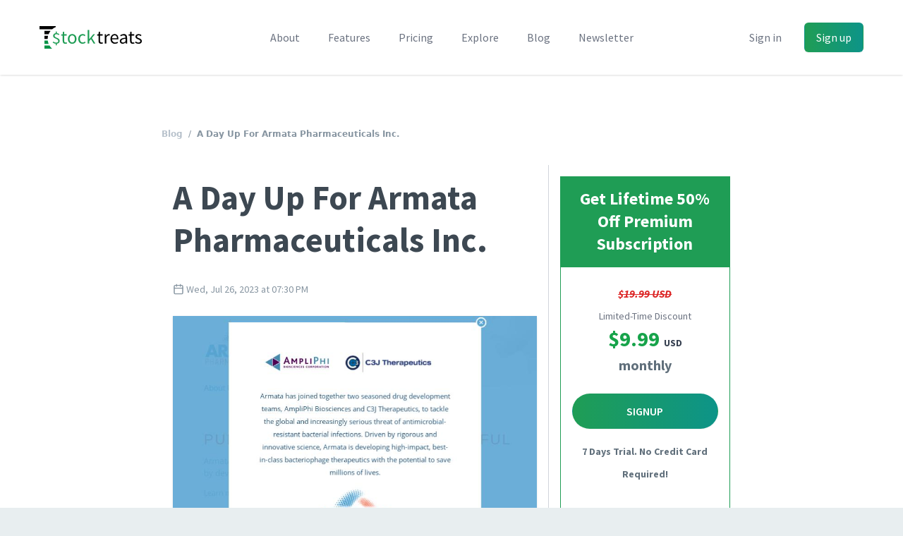

--- FILE ---
content_type: text/html; charset=UTF-8
request_url: https://stocktreats.com/blog/3ab52bc2-c75c-4f46-bdd8-fa82bef1cafd/a-day-up-for-armata-pharmaceuticals-inc-1
body_size: 16444
content:
<!DOCTYPE html>
<html lang="en">

<head>
            <script>
        window.dataLayer = window.dataLayer || [];
            </script>
    <script>
        (function(w,d,s,l,i){w[l]=w[l]||[];w[l].push({'gtm.start': new Date().getTime(),event:'gtm.js'});
        var f=d.getElementsByTagName(s)[0], j=d.createElement(s),dl=l!='dataLayer'?'&l='+l:'';
        j.async=true;j.src= 'https://www.googletagmanager.com/gtm.js?id='+i+dl;f.parentNode.insertBefore(j,f);
        })(window,document,'script','dataLayer','GTM-KGJFBRW');
    </script>
    
    <title>    A Day Up For Armata Pharmaceuticals Inc.
 | Stocktreats</title>

    
        <link rel="preload" as="style" href="https://stocktreats.com/build/assets/home-B_SY1GJM.css" /><link rel="preload" as="style" href="https://stocktreats.com/build/assets/AppLoader-2Au_FR9T.css" /><link rel="modulepreload" as="script" href="https://stocktreats.com/build/assets/app-page-5tut4Ir4.js" /><link rel="modulepreload" as="script" href="https://stocktreats.com/build/assets/element-ui-BVf-8wF-.js" /><link rel="modulepreload" as="script" href="https://stocktreats.com/build/assets/pretty-checkbox-vue-B6ifcUxr.js" /><link rel="modulepreload" as="script" href="https://stocktreats.com/build/assets/UIMixin-BnJq2O3w.js" /><link rel="modulepreload" as="script" href="https://stocktreats.com/build/assets/lodash-MKCOI_fF.js" /><link rel="modulepreload" as="script" href="https://stocktreats.com/build/assets/preload-helper-CZZ3Qsu7.js" /><link rel="modulepreload" as="script" href="https://stocktreats.com/build/assets/_plugin-vue2_normalizer-DftzqmJM.js" /><link rel="modulepreload" as="script" href="https://stocktreats.com/build/assets/js.cookie-C8IL2YHa.js" /><link rel="modulepreload" as="script" href="https://stocktreats.com/build/assets/AppLoader-CpVJctLt.js" /><link rel="modulepreload" as="script" href="https://stocktreats.com/build/assets/_baseIsEqual-2k3kkGY-.js" /><link rel="modulepreload" as="script" href="https://stocktreats.com/build/assets/isObjectLike-DYs5SGQF.js" /><link rel="modulepreload" as="script" href="https://stocktreats.com/build/assets/toString-VXJBi7dU.js" /><link rel="stylesheet" href="https://stocktreats.com/build/assets/home-B_SY1GJM.css" data-navigate-track="reload" /><link rel="stylesheet" href="https://stocktreats.com/build/assets/AppLoader-2Au_FR9T.css" data-navigate-track="reload" /><script type="module" src="https://stocktreats.com/build/assets/app-page-5tut4Ir4.js" data-navigate-track="reload"></script>
<script>
     window.addEventListener('load', () => window.setTimeout(() => {
        const makeLink = (asset) => {
            const link = document.createElement('link')

            Object.keys(asset).forEach((attribute) => {
                link.setAttribute(attribute, asset[attribute])
            })

            return link
        }

        const loadNext = (assets, count) => window.setTimeout(() => {
            if (count > assets.length) {
                count = assets.length

                if (count === 0) {
                    return
                }
            }

            const fragment = new DocumentFragment

            while (count > 0) {
                const link = makeLink(assets.shift())
                fragment.append(link)
                count--

                if (assets.length) {
                    link.onload = () => loadNext(assets, 1)
                    link.onerror = () => loadNext(assets, 1)
                }
            }

            document.head.append(fragment)
        })

        loadNext([], 3)
    }))
</script>
    <!-- Styles -->
        <link rel="preload" as="style" href="https://stocktreats.com/build/assets/app-page-B569Z8s7.css" /><link rel="stylesheet" href="https://stocktreats.com/build/assets/app-page-B569Z8s7.css" data-navigate-track="reload" />
<script>
     window.addEventListener('load', () => window.setTimeout(() => {
        const makeLink = (asset) => {
            const link = document.createElement('link')

            Object.keys(asset).forEach((attribute) => {
                link.setAttribute(attribute, asset[attribute])
            })

            return link
        }

        const loadNext = (assets, count) => window.setTimeout(() => {
            if (count > assets.length) {
                count = assets.length

                if (count === 0) {
                    return
                }
            }

            const fragment = new DocumentFragment

            while (count > 0) {
                const link = makeLink(assets.shift())
                fragment.append(link)
                count--

                if (assets.length) {
                    link.onload = () => loadNext(assets, 1)
                    link.onerror = () => loadNext(assets, 1)
                }
            }

            document.head.append(fragment)
        })

        loadNext([], 3)
    }))
</script>
    
    <meta charset="utf-8">
    <meta http-equiv="X-UA-Compatible" content="IE=edge">
    <meta name="viewport" content="width=device-width, initial-scale=1, shrink-to-fit=no">
    <meta name="author" content="Awobaz Technologies Inc.">
    <meta name="language" content="en">

    <meta name="csrf-token" content="uUlfxSudUEvByMHXXMflAtyQkX0c18nvj1nM4T9n">
    <meta name="auth-hashid" content="">

        <meta name="description" content="Armata Pharmaceuticals Inc. (ARMP:NYSEMKT) soared at $2.74, representing a gain of 39.1%. On Wed, Jul 26, 2023, ARMP:NYSEMKT hit a New 2-Week High of $2.74. From Wed, Jul 12, 2023, the stock recorded 70.00% Up Days and 36.36% Green Days ">
<meta name="keywords" content="ARMP, gainers insights, NYSEMKT, A Day Up For Armata Pharmaceuticals Inc.">
<link rel="canonical" href="https://stocktreats.com/blog/3ab52bc2-c75c-4f46-bdd8-fa82bef1cafd/a-day-up-for-armata-pharmaceuticals-inc-1">
<meta property="og:description" content="Armata Pharmaceuticals Inc. (ARMP:NYSEMKT) soared at $2.74, representing a gain of 39.1%. On Wed, Jul 26, 2023, ARMP:NYSEMKT hit a New 2-Week High of $2.74. From Wed, Jul 12, 2023, the stock recorded 70.00% Up Days and 36.36% Green Days ">
<meta property="og:title" content="A Day Up For Armata Pharmaceuticals Inc.">
<meta property="og:type" content="Article">
<meta property="og:url" content="https://stocktreats.com/blog/3ab52bc2-c75c-4f46-bdd8-fa82bef1cafd/a-day-up-for-armata-pharmaceuticals-inc-1">
<meta property="og:site_name" content="Stocktreats">
<meta property="og:image" content="https://stocktreats.com/storage/quote/51183-Kz1PxEbZ/website-screenshot.jpg?v=2">

<meta name="twitter:description" content="Armata Pharmaceuticals Inc. (ARMP:NYSEMKT) soared at $2.74, representing a gain of 39.1%. On Wed, Jul 26, 2023, ARMP:NYSEMKT hit a New 2-Week High of $2.74. From Wed, Jul 12, 2023, the stock recorded 70.00% Up Days and 36.36% Green Days ">
<meta name="twitter:card" content="summary_large_image">
<meta name="twitter:site" content="@stocktreats">
<meta name="twitter:domain" content="stocktreats.com">
<meta name="twitter:image" content="https://stocktreats.com/storage/quote/51183-Kz1PxEbZ/website-screenshot.jpg?v=2">
<meta name="twitter:image:width" content="890">
<meta name="twitter:image:height" content="500">
<meta name="twitter:title" content="A Day Up For Armata Pharmaceuticals Inc.">
<script type="application/ld+json">{"@context":"https://schema.org","@type":"WebPage","name":"Stocktreats","description":"Armata Pharmaceuticals Inc. (ARMP:NYSEMKT) soared at $2.74, representing a gain of 39.1%. On Wed, Jul 26, 2023, ARMP:NYSEMKT hit a New 2-Week High of $2.74. From Wed, Jul 12, 2023, the stock recorded 70.00% Up Days and 36.36% Green Days ","url":"https://stocktreats.com","image":"https://stocktreats.com/img/bg-jumbotron.jpg?v=2"}</script>

    <meta name="is-desktop" content="0">
    <meta name="is-tablet" content="0">
    <meta name="is-mobile" content="0">

    <link rel="apple-touch-icon-precomposed" sizes="57x57" href="/favicons/apple-touch-icon-57x57.png?v7" />
    <link rel="apple-touch-icon-precomposed" sizes="114x114" href="/favicons/apple-touch-icon-114x114.png?v7" />
    <link rel="apple-touch-icon-precomposed" sizes="72x72" href="/favicons/apple-touch-icon-72x72.png?v7" />
    <link rel="apple-touch-icon-precomposed" sizes="144x144" href="/favicons/apple-touch-icon-144x144.png?v7" />
    <link rel="apple-touch-icon-precomposed" sizes="60x60" href="/favicons/apple-touch-icon-60x60.png?v7" />
    <link rel="apple-touch-icon-precomposed" sizes="120x120" href="/favicons/apple-touch-icon-120x120.png?v7" />
    <link rel="apple-touch-icon-precomposed" sizes="76x76" href="/favicons/apple-touch-icon-76x76.png?v7" />
    <link rel="apple-touch-icon-precomposed" sizes="152x152" href="/favicons/apple-touch-icon-152x152.png?v7" />
    <link rel="icon" type="image/png" href="/favicons/favicon-196x196.png?v7" sizes="196x196" />
    <link rel="icon" type="image/png" href="/favicons/favicon-96x96.png?v7" sizes="96x96" />
    <link rel="icon" type="image/png" href="/favicons/favicon-32x32.png?v7" sizes="32x32" />
    <link rel="icon" type="image/png" href="/favicons/favicon-16x16.png?v7" sizes="16x16" />
    <link rel="icon" type="image/png" href="/favicons/favicon-128.png?v7" sizes="128x128" />
    <link rel="icon" href="/favicons/favicon.ico?v7"/>

    <meta name="application-name" content="Stocktreats"/>
    <meta name="msapplication-TileColor" content="#FFFFFF" />
    <meta name="msapplication-TileImage" content="/favicons/mstile-144x144.png?v7" />
    <meta name="msapplication-square70x70logo" content="/favicons/mstile-70x70.png?v7" />
    <meta name="msapplication-square150x150logo" content="/favicons/mstile-150x150.png?v7" />
    <meta name="msapplication-wide310x150logo" content="/favicons/mstile-310x150.png?v7" />
    <meta name="msapplication-square310x310logo" content="/favicons/mstile-310x310.png?v7" />

    <meta name="theme-color" content="#ffffff">
</head>


<body class="">
    <script>
        function gtmPush() {
                    }
        addEventListener("load", gtmPush);
    </script>
    <noscript>
        <iframe
            src="https://www.googletagmanager.com/ns.html?id=GTM-KGJFBRW"
            height="0"
            width="0"
            style="display:none;visibility:hidden"
        ></iframe>
    </noscript>

<div id="app" >

    <header class="nav">
    <div class="relative bg-white">
        <div class="flex justify-between items-center max-w-7xl mx-auto px-4 py-6 sm:px-6 md:justify-start md:space-x-6 lg:space-x-10 lg:px-8">
            <div class="flex justify-start lg:w-0 lg:flex-1">
                <a href="https://stocktreats.com">
                    <span class="sr-only">Logo</span>
                    <img class="h-6 w-auto sm:h-8" src="/img/logo.svg?v=6" alt="">
                </a>
            </div>

            <!-- Mobile menu, opener -->
            <div class="-mr-2 -my-2 md:hidden">
                <button type="button" class="bg-white rounded-md p-2 inline-flex items-center justify-center text-gray-400 hover:text-gray-500 hover:bg-gray-100 focus:outline-none focus:ring-2 focus:ring-inset focus:ring-indigo-500" aria-expanded="false" @click="$openMobilemenu">
                    <span class="sr-only">Open menu</span>
                    <svg class="h-6 w-6" xmlns="http://www.w3.org/2000/svg" fill="none" viewBox="0 0 24 24" stroke="currentColor" aria-hidden="true">
                        <path stroke-linecap="round" stroke-linejoin="round" stroke-width="2" d="M4 6h16M4 12h16M4 18h16" />
                    </svg>
                </button>
            </div>

                        <nav class="hidden md:flex space-x-4 lg:space-x-10">
                <a href="https://stocktreats.com/about" class="text-base font-medium text-gray-500 hover:text-gray-900 ">About</a>
                <a href="https://stocktreats.com/features" class="text-base font-medium text-gray-500 hover:text-gray-900 ">Features</a>
                <a href="https://stocktreats.com/pricing" class="text-base font-medium text-gray-500 hover:text-gray-900 ">Pricing</a>
                <a href="https://stocktreats.com/dashboard" class="text-base font-medium text-gray-500 hover:text-gray-900 ">Explore</a>
                <a href="https://stocktreats.com/blog" class="text-base font-medium text-gray-500 hover:text-gray-900 active">Blog</a>
                <a href="https://stocktreats.com/newsletter" class="hidden lg:inline-block text-base font-medium text-gray-500 hover:text-gray-900 ">Newsletter</a>
            </nav>

            <div class="hidden md:flex items-center justify-end md:flex-1 lg:w-0">
                <a href="https://stocktreats.com/login" class="whitespace-nowrap text-base font-medium text-gray-500 hover:text-gray-900">Sign in</a>
                <a href="https://stocktreats.com/signup" class="ml-8 whitespace-nowrap inline-flex items-center justify-center px-4 py-2 border border-transparent rounded-md shadow-sm text-base font-medium text-white bg-gradient-to-r from-primary to-teal-600 hover:from-teal-600 hover:to-primary hover:text-white">Sign up</a>
            </div>
            
                                            </div>

        <!--
          Mobile menu, show/hide based on mobile menu state.
        -->

        <transition enter-active-class="duration-200 ease-out" enter-class="opacity-0 scale-95" enter-to-class="opacity-100 scale-100" leave-active-class="duration-100 ease-in" leave-class="opacity-100 scale-100" leave-to-class="opacity-0 scale-95">
            <div class="absolute z-30 top-0 inset-x-0 p-2 transition transform origin-top-right" v-if="$mobilemenuVisible" v-cloak>
                <div class="rounded-lg shadow-lg ring-1 ring-black ring-opacity-5 bg-white divide-y-2 divide-gray-50">
                    <div class="pt-5 pb-6 px-5">
                        <div class="flex items-center justify-between">
                            <div>
                                <img class="h-6 w-auto" src="/img/logo.svg?v=6" alt="Workflow">
                            </div>
                            <div class="-mr-2">
                                <button type="button" class="bg-white rounded-md p-2 inline-flex items-center justify-center text-gray-400 hover:text-gray-500 hover:bg-gray-100 focus:outline-none focus:ring-2 focus:ring-inset focus:ring-indigo-500" @click="$closeMobilemenu">
                                    <span class="sr-only">Close menu</span>
                                    <!-- Heroicon name: outline/x -->
                                    <svg class="h-6 w-6" xmlns="http://www.w3.org/2000/svg" fill="none" viewBox="0 0 24 24" stroke="currentColor" aria-hidden="true">
                                        <path stroke-linecap="round" stroke-linejoin="round" stroke-width="2" d="M6 18L18 6M6 6l12 12" />
                                    </svg>
                                </button>
                            </div>
                        </div>
                        <div class="mt-6">
                            
                        </div>
                    </div>
                    <div class="py-6 px-5">
                        <div class="grid grid-cols-2 gap-4">
                            <a href="https://stocktreats.com/about" class="text-base font-medium text-gray-900 hover:text-gray-700">
                                About
                            </a>
                            <a href="https://stocktreats.com/features" class="text-base font-medium text-gray-900 hover:text-gray-700">
                                Features
                            </a>
                            <a href="https://stocktreats.com/pricing" class="text-base font-medium text-gray-900 hover:text-gray-700">
                                Pricing
                            </a>
                            <a href="https://stocktreats.com/blog" class="text-base font-medium text-gray-900 hover:text-gray-700">
                                Blog
                            </a>
                            <a href="https://stocktreats.com/newsletter" class="text-base font-medium text-gray-900 hover:text-gray-700">
                                Newsletter
                            </a>
                            <a href="https://stocktreats.com/faq" class="text-base font-medium text-gray-900 hover:text-gray-700">
                                FAQ
                            </a>
                                                        <a href="https://stocktreats.com/dashboard" class="text-base font-medium text-gray-900 hover:text-gray-700">
                                Explore
                            </a>
                                                    </div>
                        <div class="mt-6">
                                                        <a href="https://stocktreats.com/signup" class="w-full flex items-center justify-center px-4 py-2 border border-transparent rounded-md shadow-sm text-base font-medium text-white bg-gradient-to-r from-primary to-teal-600 hover:from-teal-600 hover:to-primary">
                                Sign up
                            </a>
                            <p class="mt-6 text-center text-base font-medium text-gray-500">
                                Existing customer?
                                <a href="https://stocktreats.com/login" class="text-gray-900">
                                    Sign in
                                </a>
                            </p>
                            
                                                                                                            </div>
                    </div>
                </div>
            </div>
        </transition>
    </div>
</header>
<main class="flex flex-wrap w-full     page
">
    <div class="content-wrapper ">
        
            
        <div class="flex justify-center my-8 leading-loose">
        <div class="flex flex-wrap sm:w-2/3 p-4">
            <nav class="font-sans w-full mb-8">
                <ol class="list-none flex text-grey-dark text-xs p-0">
                    <li><a href="https://stocktreats.com/blog" class="font-bold text-grey hover:text-primary">Blog</a></li>
                    <li><span class="mx-2">/</span></li>
                    <li class="font-bold">A Day Up For Armata Pharmaceuticals Inc.</li>
                </ol>
            </nav>

            <article class="xl:w-2/3 p-4 mb-16">
                <header>
                    <h1 class="text-5xl text-grey-darkest font-bold">
                        A Day Up For Armata Pharmaceuticals Inc.
                    </h1>
                    <div class="text-sm my-6">
                        <span class="text-sm text-grey-dark">
                            <svg class="svg-icon svg-icon w-4" xmlns="http://www.w3.org/2000/svg" width="24" height="24" viewBox="0 0 24 24" fill="none" stroke="currentColor" stroke-width="2" stroke-linecap="round" stroke-linejoin="round" class="feather feather-calendar"><rect x="3" y="4" width="18" height="18" rx="2" ry="2"></rect><line x1="16" y1="2" x2="16" y2="6"></line><line x1="8" y1="2" x2="8" y2="6"></line><line x1="3" y1="10" x2="21" y2="10"></line></svg>                            <span class="align-middle">Wed, Jul 26, 2023 at 07:30 PM</span>
                        </span>
                    </div>
                </header>
                <div class="mb-8">
                    <div>
                                                    <img src="https://stocktreats.com/storage/quote/51183-Kz1PxEbZ/website-screenshot.jpg" class="shadow w-full" alt="A Day Up For Armata Pharmaceuticals Inc.">
                                            </div>

                    <div class="mt-8">
                        <p><a href="https://stocktreats.com/quote/Kz1PxEbZ/ARMP/armata-pharmaceuticals-inc">Armata Pharmaceuticals Inc. (ARMP:NYSEMKT)</a> shot up at <b>$2.74</b>, a gain of <b>39.1%</b>. On Wed, Jul 26, 2023, <a href="https://stocktreats.com/quote/Kz1PxEbZ/ARMP/armata-pharmaceuticals-inc">ARMP:NYSEMKT</a> hit a <b>New 2-Week High</b> of <b>$2.74</b>. From Wed, Jul 12, 2023, the stock recorded <b>70.00% Up Days</b> and <b>36.36% Green Days</b> </p> <h3 class="mt-6 font-bold mb-4">About Armata Pharmaceuticals Inc. (ARMP:NYSEMKT)</h3> <p> Ampliphi Biosciences Corp is a clinical-stage biotechnology company focused on the development of bacteriophage-based therapies for the treatment of antibiotic-resistant bacterial infections. The company is developing phage product candidates using a proprietary discovery and development platform, which is designed for rapid identification, characterization, and manufacturing of multiple phage therapeutics. The lead product candidates are AB-SA01 for the treatment of Staphylococcus aureus infections; and AB-PA01 for the treatment of Paeruginosa infections. </p> <div class="mt-8"> <h3 class="font-bold">Top 10 Gainers:</h3> <ul> <li><a href="https://stocktreats.com/quote/A4VRKLJ4/MNK/mallinckrodt-plc">Mallinckrodt plc (MNK:NYSEMKT)</a>, 186.36%</li> <li><a href="https://stocktreats.com/quote/GOzaa7zK/CALA/calithera-biosciences-inc">Calithera Biosciences, Inc. (CALA:NASDAQ)</a>, 166.67%</li> <li><a href="https://stocktreats.com/quote/KB6VeKBE/VICR/vicor-corporation">Vicor Corporation (VICR:NASDAQ)</a>, 57.72%</li> <li><a href="https://stocktreats.com/quote/NzLxmNaz/CLBR/colombier-acquisition-corp-class-a">Colombier Acquisition Corp. Class A (CLBR:NYSE)</a>, 54.51%</li> <li><a href="https://stocktreats.com/quote/w6GzbXYZ/AWIN/aerwins-technologies-inc-com">AERWINS Technologies Inc Com (AWIN:NASDAQ)</a>, 44.93%</li> <li><a href="https://stocktreats.com/quote/yJZdkRbm/TUP/tupperware-brands-corporation">Tupperware Brands Corporation (TUP:NYSE)</a>, 42.86%</li> <li><a href="https://stocktreats.com/quote/5a7Vg076/ACGN/aceragen-inc-com">Aceragen Inc Com (ACGN:NASDAQ)</a>, 42.06%</li> <li><a href="https://stocktreats.com/quote/Kz1PxEbZ/ARMP/armata-pharmaceuticals-inc">Armata Pharmaceuticals Inc. (ARMP:NYSEMKT)</a>, 39.09%</li> <li><a href="https://stocktreats.com/quote/Wb3py7Oz/NLSP/nls-pharmaceutics-ltd">NLS Pharmaceutics Ltd. (NLSP:NASDAQ)</a>, 38.41%</li> <li><a href="https://stocktreats.com/quote/ZbDywjzp/WORX/scworx-corp">SCWorx Corp. (WORX:NASDAQ)</a>, 33.44%</li> </ul> </div>
                    </div>
                </div>
                <div>
                    <span class="font-semibold mr-4 text-primary text-xl">Share</span>
                    <a href="https://www.facebook.com/sharer/sharer.php?u=https://stocktreats.com/blog/3ab52bc2-c75c-4f46-bdd8-fa82bef1cafd/a-day-up-for-armata-pharmaceuticals-inc-1" target="_blank" rel="noreferrer" title="Share on Facebook" class="text-primary border border-solid p-1 hover:bg-primary hover:text-white hover:font-semibold rounded-sm"><svg class="svg-icon svg-icon icon" xmlns="http://www.w3.org/2000/svg" width="24" height="24" viewBox="0 0 24 24" fill="none" stroke="currentColor" stroke-width="2" stroke-linecap="round" stroke-linejoin="round" class="feather feather-facebook"><path d="M18 2h-3a5 5 0 0 0-5 5v3H7v4h3v8h4v-8h3l1-4h-4V7a1 1 0 0 1 1-1h3z"></path></svg></a>
                    <a href="https://twitter.com/intent/tweet?text=A+Day+Up+For+Armata+Pharmaceuticals+Inc.&amp;url=https://stocktreats.com/blog/3ab52bc2-c75c-4f46-bdd8-fa82bef1cafd/a-day-up-for-armata-pharmaceuticals-inc-1" target="_blank" rel="noreferrer" title="Share on Twitter" class="text-primary border border-solid p-1 hover:bg-primary hover:text-white hover:font-semibold rounded-sm"><svg class="svg-icon svg-icon icon" xmlns="http://www.w3.org/2000/svg" width="24" height="24" viewBox="0 0 24 24" fill="none" stroke="currentColor" stroke-width="2" stroke-linecap="round" stroke-linejoin="round" class="feather feather-twitter"><path d="M23 3a10.9 10.9 0 0 1-3.14 1.53 4.48 4.48 0 0 0-7.86 3v1A10.66 10.66 0 0 1 3 4s-4 9 5 13a11.64 11.64 0 0 1-7 2c9 5 20 0 20-11.5a4.5 4.5 0 0 0-.08-.83A7.72 7.72 0 0 0 23 3z"></path></svg></a>
                    <a href="https://www.linkedin.com/sharing/share-offsite?mini=true&amp;url=https://stocktreats.com/blog/3ab52bc2-c75c-4f46-bdd8-fa82bef1cafd/a-day-up-for-armata-pharmaceuticals-inc-1&amp;title=A+Day+Up+For+Armata+Pharmaceuticals+Inc.&amp;summary=" target="_blank" rel="noreferrer" title="Share on Twitter" class="text-primary border border-solid p-1 hover:bg-primary hover:text-white hover:font-semibold rounded-sm"><svg class="svg-icon svg-icon icon" xmlns="http://www.w3.org/2000/svg" width="24" height="24" viewBox="0 0 24 24" fill="none" stroke="currentColor" stroke-width="2" stroke-linecap="round" stroke-linejoin="round" class="feather feather-linkedin"><path d="M16 8a6 6 0 0 1 6 6v7h-4v-7a2 2 0 0 0-2-2 2 2 0 0 0-2 2v7h-4v-7a6 6 0 0 1 6-6z"></path><rect x="2" y="9" width="4" height="12"></rect><circle cx="4" cy="4" r="2"></circle></svg></a>
                </div>
            </article>

                            <div class="xl:w-1/3 xl:border-gray-300 xl:border-l p-4">
                    <div class="bg-primary font-bold leading-8 p-4 text-2xl text-center text-white">Get Lifetime 50% Off Premium Subscription</div>
                    <div class="w-full p-4 mb-2 text-3xl font-bold text-center leading-8 border border-primary">
                        <div><span class="line-through italic text-base text-red-600">$19.99 USD</span></div>
                        <div class="text-sm text-gray-500 font-normal">Limited-Time Discount</div>
                        <div class="text-green-600">$9.99 <span class="text-sm text-gray-700">USD</span></div>
                        <div class="text-xl text-grey-darker">monthly</div>

                                                    <a href="https://stocktreats.com/signup" class="btn btn-primary btn-primary-rounded-full font-semibold hover:bg-green mt-6 text-white uppercase">Signup</a>
                            <span class="mt-4 block text-sm text-grey-darker font-bold">7 Days Trial. No Credit Card Required!</span>
                        
                        <div class="mt-10 text-base text-grey-darker font-normal">
                            Ever wanted to explore stocks that have recently spiked... stocks moving sideways... gaps... or other trends? You're in the right place! Check <a href="https://stocktreats.com/features">StockTreats features</a>.
                        </div>
                    </div>
                </div>
                    </div>
    </div>
    </div>

        <footer class="flex-grow bg-gray-100" aria-labelledby="footerHeading" data-sticky-footer>
    <h2 id="footerHeading" class="sr-only">Footer</h2>
    <div class="max-w-7xl mx-auto pt-16 pb-8 px-4 sm:px-6 lg:pt-24 lg:px-8">
        <div class="xl:grid xl:grid-cols-3 xl:gap-8">
            <div class="grid grid-cols-2 gap-8 xl:col-span-2">
                <div class="md:grid md:grid-cols-2 md:gap-8">
                    <div>
                        <h3 class="text-sm font-semibold text-gray-400 tracking-wider uppercase">
                            Stocktreats
                        </h3>

                        <ul class="mt-4 space-y-4">
                            <li>
                                <a href="https://stocktreats.com/about" class="text-base text-gray-500 hover:text-gray-900">About</a>
                            </li>

                            <li>
                                <a href="https://stocktreats.com/contact" class="text-base text-gray-500 hover:text-gray-900">Contact</a>
                            </li>

                            <li>
                                <a href="https://stocktreats.com/blog" class="text-base text-gray-500 hover:text-gray-900">Blog</a>
                            </li>
                        </ul>
                    </div>
                    <div class="mt-12 md:mt-0">
                        <h3 class="text-sm font-semibold text-gray-400 tracking-wider uppercase">
                            Use Stocktreats
                        </h3>
                        <ul class="mt-4 space-y-4">
                            <li>
                                <a href="https://stocktreats.com/features" class="text-base text-gray-500 hover:text-gray-900">
                                    Features
                                </a>
                            </li>

                            <li>
                                <a href="https://stocktreats.com/pricing" class="text-base text-gray-500 hover:text-gray-900">
                                    Pricing
                                </a>
                            </li>

                            <li>
                                <a href="https://stocktreats.com/disclaimer" class="text-base text-gray-500 hover:text-gray-900">
                                    Disclaimer
                                </a>
                            </li>
                        </ul>
                    </div>
                </div>
                <div class="md:grid md:grid-cols-2 md:gap-8">
                    <div>
                        <h3 class="text-sm font-semibold text-gray-400 tracking-wider uppercase">
                            Legal
                        </h3>
                        <ul class="mt-4 space-y-4">
                            <li>
                                <a href="https://stocktreats.com/terms-of-service" class="text-base text-gray-500 hover:text-gray-900">
                                    Terms of Service
                                </a>
                            </li>

                            <li>
                                <a href="https://stocktreats.com/privacy-policy" class="text-base text-gray-500 hover:text-gray-900">
                                    Privacy Policy
                                </a>
                            </li>
                        </ul>
                    </div>
                    <div class="mt-12 md:mt-0">
                        <h3 class="text-sm font-semibold text-gray-400 tracking-wider uppercase">
                            Support
                        </h3>
                        <ul class="mt-4 space-y-4">
                            <li>
                                <a href="https://stocktreats.com/faq" class="text-base text-gray-500 hover:text-gray-900">
                                    FAQ
                                </a>
                            </li>
                        </ul>
                    </div>
                </div>
            </div>

            <div class="">
                <div class="mt-12 xl:mt-0">
    <p class="text-base text-gray-500">
        <strong>Get the insights delivered to your inbox.</strong> No spam! We never pass your information to third parties.
    </p>
    <form class="mt-4 sm:flex sm:max-w-md" method="POST" action="https://stocktreats.com/newsletter/subscribe"><input type="hidden" name="_token" value="uUlfxSudUEvByMHXXMflAtyQkX0c18nvj1nM4T9n">
        
        <label for="email" class="sr-only">Email address</label>

        <input type="email" name="email" id="email" autocomplete="email" required class="appearance-none min-w-0 w-full bg-white border border-gray-300 rounded-md shadow-sm py-2 px-4 text-base text-gray-900 placeholder-gray-500 focus:outline-none focus:ring-indigo-500 focus:border-indigo-500 focus:placeholder-gray-400" placeholder="Enter your email"/>

        <div class="mt-3 rounded-md sm:mt-0 sm:ml-3 sm:flex-shrink-0">
            <button type="submit" class="w-full flex items-center justify-center px-4 py-3 border border-transparent text-base font-medium rounded-md shadow-sm text-white bg-gradient-to-r from-primary to-teal-600 hover:from-teal-600 hover:to-primary">
                Subscribe
            </button>
        </div>
        <div style="display: none;">
                        <label for="check_dAeSH0ElUkbs0l5bh3yi7Acz7pWsbRyQQAXW89NU"> check_dAeSH0ElUkbs0l5bh3yi7Acz7pWsbRyQQAXW89NU                            <input type="checkbox" name="check_dAeSH0ElUkbs0l5bh3yi7Acz7pWsbRyQQAXW89NU" id="check_dAeSH0ElUkbs0l5bh3yi7Acz7pWsbRyQQAXW89NU" />
                        </label>
                        <label for="text_ev7HoqqufofNDQ7KOrQRsyZqCPkCcgfg6vl0ggmJ"> text_ev7HoqqufofNDQ7KOrQRsyZqCPkCcgfg6vl0ggmJ                            <input type="text" name="text_ev7HoqqufofNDQ7KOrQRsyZqCPkCcgfg6vl0ggmJ" id="text_ev7HoqqufofNDQ7KOrQRsyZqCPkCcgfg6vl0ggmJ" />
                        </label>
                    </div>
    </form>
</div>
            </div>
        </div>
        <div class="mt-12 border-t border-gray-200 pt-8 md:flex md:items-center md:justify-between lg:mt-16">
            <div class="flex space-x-6 md:order-2">
                <a href="https://twitter.com/stocktreats" class="text-gray-400 hover:text-gray-500" target="_blank" rel="noreferrer">
                    <span class="sr-only">Twitter</span>
                    <svg class="svg-icon svg-icon" xmlns="http://www.w3.org/2000/svg" width="24" height="24" viewBox="0 0 24 24" fill="none" stroke="currentColor" stroke-width="2" stroke-linecap="round" stroke-linejoin="round" class="feather feather-twitter"><path d="M23 3a10.9 10.9 0 0 1-3.14 1.53 4.48 4.48 0 0 0-7.86 3v1A10.66 10.66 0 0 1 3 4s-4 9 5 13a11.64 11.64 0 0 1-7 2c9 5 20 0 20-11.5a4.5 4.5 0 0 0-.08-.83A7.72 7.72 0 0 0 23 3z"></path></svg>                </a>

                <a href="https://www.youtube.com/@stocktreats" class="text-gray-400 hover:text-gray-500" target="_blank" rel="noreferrer">
                    <span class="sr-only">Youtube</span>
                    <svg class="svg-icon svg-icon" xmlns="http://www.w3.org/2000/svg" width="24" height="24" viewBox="0 0 24 24" fill="none" stroke="currentColor" stroke-width="2" stroke-linecap="round" stroke-linejoin="round" class="feather feather-youtube"><path d="M22.54 6.42a2.78 2.78 0 0 0-1.94-2C18.88 4 12 4 12 4s-6.88 0-8.6.46a2.78 2.78 0 0 0-1.94 2A29 29 0 0 0 1 11.75a29 29 0 0 0 .46 5.33A2.78 2.78 0 0 0 3.4 19c1.72.46 8.6.46 8.6.46s6.88 0 8.6-.46a2.78 2.78 0 0 0 1.94-2 29 29 0 0 0 .46-5.25 29 29 0 0 0-.46-5.33z"></path><polygon points="9.75 15.02 15.5 11.75 9.75 8.48 9.75 15.02"></polygon></svg>                </a>

                <a href="https://www.facebook.com/stocktreats/" class="text-gray-400 hover:text-gray-500" target="_blank" rel="noreferrer">
                    <span class="sr-only">Facebook</span>
                    <svg class="svg-icon svg-icon" xmlns="http://www.w3.org/2000/svg" width="24" height="24" viewBox="0 0 24 24" fill="none" stroke="currentColor" stroke-width="2" stroke-linecap="round" stroke-linejoin="round" class="feather feather-facebook"><path d="M18 2h-3a5 5 0 0 0-5 5v3H7v4h3v8h4v-8h3l1-4h-4V7a1 1 0 0 1 1-1h3z"></path></svg>                </a>










            </div>
            <p class="mt-8 text-base text-gray-400 md:mt-0 md:order-1">
                © <a href="https://stocktreats.com">Stocktreats</a>. All Rights Reserved | From <a href="http://www.awobaz.com" target="_blank" rel="noreferrer">Awobaz</a>
            </p>
        </div>
    </div>
</footer>
    </main>

</div>



<script type="text/javascript">const Ziggy={"url":"https:\/\/stocktreats.com","port":null,"defaults":{},"routes":{"telescope":{"uri":"telescope\/{view?}","methods":["GET","HEAD"],"wheres":{"view":"(.*)"},"parameters":["view"]},"api.auth.login":{"uri":"api\/login","methods":["POST"]},"api.auth.signup":{"uri":"api\/signup","methods":["POST"]},"api.auth.password.email":{"uri":"api\/password\/email","methods":["POST"]},"api.verification.resend-confirmation":{"uri":"api\/email\/resend-confirmation","methods":["POST"]},"api.quote.get":{"uri":"api\/quote\/{quote}","methods":["GET","HEAD"],"parameters":["quote"],"bindings":{"quote":"hashid"}},"api.quote.summary":{"uri":"api\/quote\/{quote}\/summary","methods":["GET","HEAD"],"parameters":["quote"],"bindings":{"quote":"hashid"}},"api.quote.similar":{"uri":"api\/quote\/{quote}\/similar","methods":["GET","HEAD"],"parameters":["quote"],"bindings":{"quote":"hashid"}},"api.quote.news":{"uri":"api\/quote\/{quote}\/news","methods":["GET","HEAD"],"parameters":["quote"],"bindings":{"quote":"hashid"}},"api.quote.comments":{"uri":"api\/quote\/{quote}\/comments","methods":["GET","HEAD"],"parameters":["quote"],"bindings":{"quote":"hashid"}},"api.quote.yconversations":{"uri":"api\/quote\/{quote}\/yconversations","methods":["GET","HEAD"],"parameters":["quote"],"bindings":{"quote":"hashid"}},"api.chart.ohlc":{"uri":"api\/quote\/chart\/ohlc\/{quote}\/{range}\/{interval}\/{indicatorPeriod?}\/{macdSlowPeriod?}\/{macdFastPeriod?}\/{macdSignalSmoothing?}","methods":["GET","HEAD"],"parameters":["quote","range","interval","indicatorPeriod","macdSlowPeriod","macdFastPeriod","macdSignalSmoothing"],"bindings":{"quote":"hashid"}},"api.quote.add-to-watchlists":{"uri":"api\/quote\/{quote}\/add-to-watchlists","methods":["POST"],"parameters":["quote"],"bindings":{"quote":"hashid"}},"api.quote.delete-all-holding-lots":{"uri":"api\/quote\/{quote}\/delete-all-holding-lots","methods":["DELETE"],"parameters":["quote"],"bindings":{"quote":"hashid"}},"api.user":{"uri":"api\/user","methods":["GET","HEAD"]},"api.user-watchlist":{"uri":"api\/user\/watchlist","methods":["GET","HEAD"]},"api.user-watchlist.get":{"uri":"api\/user\/watchlist\/{watchlist}","methods":["GET","HEAD"],"parameters":["watchlist"],"bindings":{"watchlist":"hashid"}},"api.user-watchlist.create":{"uri":"api\/user\/watchlist","methods":["POST"]},"api.user-watchlist.update":{"uri":"api\/user\/watchlist\/{watchlist}","methods":["PUT"],"parameters":["watchlist"],"bindings":{"watchlist":"hashid"}},"api.user-watchlist.delete":{"uri":"api\/user\/watchlist\/{watchlist}","methods":["DELETE"],"parameters":["watchlist"],"bindings":{"watchlist":"hashid"}},"api.user-watchlist.quotes":{"uri":"api\/user\/watchlist\/{watchlist}\/quotes","methods":["GET","HEAD"],"parameters":["watchlist"],"bindings":{"watchlist":"hashid"}},"api.user-watchlist.add-quotes":{"uri":"api\/user\/watchlist\/{watchlist}\/add-quotes","methods":["POST"],"parameters":["watchlist"],"bindings":{"watchlist":"hashid"}},"api.user-watchlist.delete-quotes":{"uri":"api\/user\/watchlist\/{watchlist}\/delete-quotes","methods":["DELETE"],"parameters":["watchlist"],"bindings":{"watchlist":"hashid"}},"api.user-watchlist.empty":{"uri":"api\/user\/watchlist\/{watchlist}\/empty","methods":["DELETE"],"parameters":["watchlist"],"bindings":{"watchlist":"hashid"}},"api.user-watchlist.news":{"uri":"api\/user\/watchlist\/{watchlist}\/news","methods":["GET","HEAD"],"parameters":["watchlist"],"bindings":{"watchlist":"hashid"}},"api.user-holding.create":{"uri":"api\/user\/holding","methods":["POST"]},"api.user-holding.update":{"uri":"api\/user\/holding\/{holding}","methods":["PUT"],"parameters":["holding"],"bindings":{"holding":"hashid"}},"api.user-holding.delete":{"uri":"api\/user\/holding\/{holding}","methods":["DELETE"],"parameters":["holding"],"bindings":{"holding":"hashid"}},"api.user-portfolio.summary":{"uri":"api\/user\/portfolio\/summary","methods":["GET","HEAD"]},"api.user-portfolio.quotes":{"uri":"api\/user\/portfolio\/quotes","methods":["GET","HEAD"]},"api.user-portfolio.news":{"uri":"api\/user\/portfolio\/news","methods":["GET","HEAD"]},"api.user-alert":{"uri":"api\/user\/alert","methods":["GET","HEAD"]},"api.user-alert.create":{"uri":"api\/user\/alert","methods":["POST"]},"api.user-alert.update":{"uri":"api\/user\/alert\/{alert}","methods":["PUT"],"parameters":["alert"],"bindings":{"alert":"hashid"}},"api.user-alert.delete":{"uri":"api\/user\/alert\/{alert}","methods":["DELETE"],"parameters":["alert"],"bindings":{"alert":"hashid"}},"api.user-bookmark-headline":{"uri":"api\/user\/bookmark\/headline","methods":["GET","HEAD"]},"api.user-bookmark-headline.toggle":{"uri":"api\/user\/bookmark\/headline\/toggle","methods":["POST"]},"api.user-bookmark-news-catalyst":{"uri":"api\/user\/bookmark\/news-catalyst","methods":["GET","HEAD"]},"api.user-bookmark-news-catalyst.toggle":{"uri":"api\/user\/bookmark\/news-catalyst\/toggle","methods":["POST"]},"api.user-referral.invite":{"uri":"api\/user\/referral\/invite","methods":["POST"]},"api.util.sectors":{"uri":"api\/util\/sectors","methods":["GET","HEAD"]},"api.util.catalysts":{"uri":"api\/util\/catalysts","methods":["GET","HEAD"]},"api.util.exchanges":{"uri":"api\/util\/exchanges","methods":["GET","HEAD"]},"api.util.market-caps":{"uri":"api\/util\/market-caps","methods":["GET","HEAD"]},"api.tool.screener":{"uri":"api\/tool\/screener","methods":["GET","HEAD"]},"api.tool.news-catalysts":{"uri":"api\/tool\/news-catalysts","methods":["GET","HEAD"]},"api.tool.media-coverages":{"uri":"api\/tool\/media-coverages","methods":["GET","HEAD"]},"api.tool.spikes":{"uri":"api\/tool\/spikes","methods":["GET","HEAD"]},"api.tool.historical-top-performances":{"uri":"api\/tool\/historical-top-performances","methods":["GET","HEAD"]},"api.tool.sideways":{"uri":"api\/tool\/sideways","methods":["GET","HEAD"]},"api.tool.breakouts":{"uri":"api\/tool\/breakouts","methods":["GET","HEAD"]},"api.tool.dips":{"uri":"api\/tool\/dips","methods":["GET","HEAD"]},"api.tool.performance-tracker":{"uri":"api\/tool\/performance-tracker","methods":["GET","HEAD"]},"api.tool.momentums":{"uri":"api\/tool\/momentums","methods":["GET","HEAD"]},"api.tool.reversals":{"uri":"api\/tool\/reversals","methods":["GET","HEAD"]},"api.tool.candlestick-stats":{"uri":"api\/tool\/candlestick-stats","methods":["GET","HEAD"]},"api.tool.moving-average-breakers":{"uri":"api\/tool\/moving-average-breakers","methods":["GET","HEAD"]},"api.tool.candlestick-patterns":{"uri":"api\/tool\/candlestick-patterns","methods":["GET","HEAD"]},"api.tool.gaps":{"uri":"api\/tool\/gaps","methods":["GET","HEAD"]},"api.tool.volatilities":{"uri":"api\/tool\/volatilities","methods":["GET","HEAD"]},"api.tool.upcoming-earnings":{"uri":"api\/tool\/upcoming-earnings","methods":["GET","HEAD"]},"api.tool.predictor":{"uri":"api\/tool\/predictor","methods":["GET","HEAD"]},"api.tool.indicator-signals":{"uri":"api\/tool\/indicator-signals","methods":["GET","HEAD"]},"api.tool.short-sale-report":{"uri":"api\/tool\/short-sale-report","methods":["GET","HEAD"]},"api.dashboard.indices":{"uri":"api\/dashboard\/indices","methods":["GET","HEAD"]},"api.dashboard.market-news":{"uri":"api\/dashboard\/market-news","methods":["GET","HEAD"]},"api.dashboard.video-insights":{"uri":"api\/dashboard\/video-insights","methods":["GET","HEAD"]},"api.stat":{"uri":"api\/stat","methods":["GET","HEAD"]},"api.search.quotes":{"uri":"api\/search\/quotes\/{key}","methods":["GET","HEAD"],"parameters":["key"]},"api.bot.web":{"uri":"api\/bot","methods":["GET","POST","HEAD"]},"api.bot.facebook":{"uri":"api\/bot\/facebook","methods":["GET","POST","HEAD"]},"api.bot.slack":{"uri":"api\/bot\/slack","methods":["GET","POST","HEAD"]},"api.bot.telegram":{"uri":"api\/bot\/telegram","methods":["GET","POST","HEAD"]},"home":{"uri":"\/","methods":["GET","HEAD"]},"about":{"uri":"about","methods":["GET","HEAD"]},"contact":{"uri":"contact","methods":["GET","HEAD"]},"contact.send":{"uri":"contact\/send","methods":["POST"]},"contact.thanks":{"uri":"contact\/thanks","methods":["GET","HEAD"]},"privacy-policy":{"uri":"privacy-policy","methods":["GET","HEAD"]},"terms-of-service":{"uri":"terms-of-service","methods":["GET","HEAD"]},"terms-of-subscription":{"uri":"terms-of-subscription","methods":["GET","HEAD"]},"disclaimer":{"uri":"disclaimer","methods":["GET","HEAD"]},"features":{"uri":"features","methods":["GET","HEAD"]},"faq":{"uri":"faq","methods":["GET","HEAD"]},"newsletter":{"uri":"newsletter","methods":["GET","HEAD"]},"newsletter.subscribe":{"uri":"newsletter\/subscribe","methods":["POST"]},"newsletter.verify":{"uri":"newsletter\/verify","methods":["GET","HEAD"]},"pricing":{"uri":"pricing","methods":["GET","HEAD"]},"blog":{"uri":"blog","methods":["GET","HEAD"]},"post.show":{"uri":"blog\/{id}\/{slug?}","methods":["GET","HEAD"],"parameters":["id","slug"]},"auth.show-login":{"uri":"login","methods":["GET","HEAD"]},"auth.login":{"uri":"login","methods":["POST"]},"auth.logout":{"uri":"logout","methods":["GET","HEAD"]},"auth.provider":{"uri":"login\/{provider}","methods":["GET","HEAD"],"wheres":{"provider":"facebook|google|twitter|linkedin"},"parameters":["provider"]},"auth.provider-callback":{"uri":"login\/{provider}\/callback","methods":["GET","HEAD"],"wheres":{"provider":"facebook|google|twitter|linkedin"},"parameters":["provider"]},"auth.show-signup":{"uri":"signup","methods":["GET","HEAD"]},"auth.signup":{"uri":"signup","methods":["POST"]},"auth.login-recovery":{"uri":"login-recovery","methods":["GET","HEAD"]},"auth.login-recovery-form":{"uri":"password\/reset\/{token}","methods":["GET","HEAD"],"parameters":["token"]},"auth.password.email":{"uri":"password\/email","methods":["POST"]},"auth.password.reset":{"uri":"password\/reset","methods":["POST"]},"password.show-confirm-form":{"uri":"password\/confirm","methods":["GET","HEAD"]},"password.confirm":{"uri":"password\/confirm","methods":["POST"]},"verification.notice":{"uri":"email\/verify","methods":["GET","HEAD"]},"verification.verify":{"uri":"email\/verify\/{id}\/{hash}","methods":["GET","HEAD"],"parameters":["id","hash"]},"verification.resend-confirmation":{"uri":"email\/resend-confirmation","methods":["POST"]},"quote.show":{"uri":"quote\/{quote}\/{ticker?}\/{slug?}","methods":["GET","HEAD"],"parameters":["quote","ticker","slug"]},"headline.redirect":{"uri":"headline\/{id}\/redirect","methods":["GET","HEAD"],"parameters":["id"]},"dashboard":{"uri":"dashboard","methods":["GET","HEAD"]},"tool.screener":{"uri":"screener","methods":["GET","HEAD"]},"user-watchlist.show":{"uri":"user\/watchlist\/{watchlist}","methods":["GET","HEAD"],"parameters":["watchlist"],"bindings":{"watchlist":"hashid"}},"user-portfolio.show":{"uri":"user\/portfolio","methods":["GET","HEAD"]},"user-referral.index":{"uri":"user\/referral","methods":["GET","HEAD"]},"user-settings.index":{"uri":"user\/settings","methods":["GET","HEAD"]},"subscription.purchase":{"uri":"subscription","methods":["GET","HEAD"]},"subscription.pay":{"uri":"subscription\/pay","methods":["POST"]},"subscription.paypal":{"uri":"subscription\/paypal","methods":["GET","HEAD"]},"subscription.paypal-purchase-success":{"uri":"subscription\/paypal\/purchase-success","methods":["GET","HEAD"]},"subscription.paypal-purchase-cancelled":{"uri":"subscription\/paypal\/purchase-cancelled","methods":["GET","HEAD"]},"subscription.completed":{"uri":"subscription\/completed","methods":["GET","HEAD"]},"subscription.manage":{"uri":"subscription\/manage","methods":["GET","HEAD"]},"tool.volatilities":{"uri":"volatilities","methods":["GET","HEAD"]},"tool.upcoming-earnings":{"uri":"upcoming-earnings","methods":["GET","HEAD"]},"tool.short-sale-report":{"uri":"short-sale-report","methods":["GET","HEAD"]},"tool.news-catalysts":{"uri":"news-catalysts","methods":["GET","HEAD"]},"tool.news-catalysts.redirect":{"uri":"news-catalysts\/{id}\/redirect","methods":["GET","HEAD"],"parameters":["id"]},"tool.media-coverages":{"uri":"media-coverages","methods":["GET","HEAD"]},"tool.spikes":{"uri":"spikes","methods":["GET","HEAD"]},"tool.historical-top-performances":{"uri":"historical-top-performances","methods":["GET","HEAD"]},"tool.sideways":{"uri":"sideways","methods":["GET","HEAD"]},"tool.breakouts":{"uri":"breakouts","methods":["GET","HEAD"]},"tool.dips":{"uri":"dips","methods":["GET","HEAD"]},"tool.performance-tracker":{"uri":"performance-tracker","methods":["GET","HEAD"]},"tool.reversals":{"uri":"reversals","methods":["GET","HEAD"]},"tool.momentums":{"uri":"momentums","methods":["GET","HEAD"]},"tool.moving-average-breakers":{"uri":"moving-average-breakers","methods":["GET","HEAD"]},"tool.candlestick-patterns":{"uri":"candlestick-patterns","methods":["GET","HEAD"]},"tool.gaps":{"uri":"gaps","methods":["GET","HEAD"]},"tool.candlestick-stats":{"uri":"candlestick-stats","methods":["GET","HEAD"]},"tool.predictor":{"uri":"predictor","methods":["GET","HEAD"]},"tool.indicator-signals":{"uri":"indicator-signals","methods":["GET","HEAD"]},"mail.unsubscribe":{"uri":"mail\/unsubscribe","methods":["GET","HEAD"]},"referral.use":{"uri":"rf\/{user}","methods":["GET","HEAD"],"parameters":["user"],"bindings":{"user":"hashid"}},"noscript":{"uri":"noscript","methods":["GET","HEAD"]},"work-in-progress":{"uri":"work-in-progress","methods":["GET","HEAD"]},"impersonate.start":{"uri":"impersonate\/{user}\/start","methods":["GET","HEAD"],"parameters":["user"],"bindings":{"user":"hashid"}},"impersonate.stop":{"uri":"impersonate\/{user}\/stop","methods":["GET","HEAD"],"parameters":["user"]},"playground.index":{"uri":"playground","methods":["GET","HEAD"]}}};!function(t,e){"object"==typeof exports&&"undefined"!=typeof module?module.exports=e():"function"==typeof define&&define.amd?define(e):(t||self).route=e()}(this,function(){function t(t,e){for(var n=0;n<e.length;n++){var r=e[n];r.enumerable=r.enumerable||!1,r.configurable=!0,"value"in r&&(r.writable=!0),Object.defineProperty(t,u(r.key),r)}}function e(e,n,r){return n&&t(e.prototype,n),r&&t(e,r),Object.defineProperty(e,"prototype",{writable:!1}),e}function n(){return n=Object.assign?Object.assign.bind():function(t){for(var e=1;e<arguments.length;e++){var n=arguments[e];for(var r in n)({}).hasOwnProperty.call(n,r)&&(t[r]=n[r])}return t},n.apply(null,arguments)}function r(t){return r=Object.setPrototypeOf?Object.getPrototypeOf.bind():function(t){return t.__proto__||Object.getPrototypeOf(t)},r(t)}function o(){try{var t=!Boolean.prototype.valueOf.call(Reflect.construct(Boolean,[],function(){}))}catch(t){}return(o=function(){return!!t})()}function i(t,e){return i=Object.setPrototypeOf?Object.setPrototypeOf.bind():function(t,e){return t.__proto__=e,t},i(t,e)}function u(t){var e=function(t){if("object"!=typeof t||!t)return t;var e=t[Symbol.toPrimitive];if(void 0!==e){var n=e.call(t,"string");if("object"!=typeof n)return n;throw new TypeError("@@toPrimitive must return a primitive value.")}return String(t)}(t);return"symbol"==typeof e?e:e+""}function f(t){var e="function"==typeof Map?new Map:void 0;return f=function(t){if(null===t||!function(t){try{return-1!==Function.toString.call(t).indexOf("[native code]")}catch(e){return"function"==typeof t}}(t))return t;if("function"!=typeof t)throw new TypeError("Super expression must either be null or a function");if(void 0!==e){if(e.has(t))return e.get(t);e.set(t,n)}function n(){return function(t,e,n){if(o())return Reflect.construct.apply(null,arguments);var r=[null];r.push.apply(r,e);var u=new(t.bind.apply(t,r));return n&&i(u,n.prototype),u}(t,arguments,r(this).constructor)}return n.prototype=Object.create(t.prototype,{constructor:{value:n,enumerable:!1,writable:!0,configurable:!0}}),i(n,t)},f(t)}const c=String.prototype.replace,l=/%20/g,a={RFC1738:function(t){return c.call(t,l,"+")},RFC3986:function(t){return String(t)}};var s="RFC3986";const p=Object.prototype.hasOwnProperty,y=Array.isArray,d=function(){const t=[];for(let e=0;e<256;++e)t.push("%"+((e<16?"0":"")+e.toString(16)).toUpperCase());return t}(),b=function t(e,n,r){if(!n)return e;if("object"!=typeof n){if(y(e))e.push(n);else{if(!e||"object"!=typeof e)return[e,n];(r&&(r.plainObjects||r.allowPrototypes)||!p.call(Object.prototype,n))&&(e[n]=!0)}return e}if(!e||"object"!=typeof e)return[e].concat(n);let o=e;return y(e)&&!y(n)&&(o=function(t,e){const n=e&&e.plainObjects?Object.create(null):{};for(let e=0;e<t.length;++e)void 0!==t[e]&&(n[e]=t[e]);return n}(e,r)),y(e)&&y(n)?(n.forEach(function(n,o){if(p.call(e,o)){const i=e[o];i&&"object"==typeof i&&n&&"object"==typeof n?e[o]=t(i,n,r):e.push(n)}else e[o]=n}),e):Object.keys(n).reduce(function(e,o){const i=n[o];return e[o]=p.call(e,o)?t(e[o],i,r):i,e},o)},h=1024,v=function(t,e){return[].concat(t,e)},m=function(t,e){if(y(t)){const n=[];for(let r=0;r<t.length;r+=1)n.push(e(t[r]));return n}return e(t)},g=Object.prototype.hasOwnProperty,w={brackets:function(t){return t+"[]"},comma:"comma",indices:function(t,e){return t+"["+e+"]"},repeat:function(t){return t}},j=Array.isArray,O=Array.prototype.push,E=function(t,e){O.apply(t,j(e)?e:[e])},T=Date.prototype.toISOString,R={addQueryPrefix:!1,allowDots:!1,allowEmptyArrays:!1,arrayFormat:"indices",charset:"utf-8",charsetSentinel:!1,delimiter:"&",encode:!0,encodeDotInKeys:!1,encoder:function(t,e,n,r,o){if(0===t.length)return t;let i=t;if("symbol"==typeof t?i=Symbol.prototype.toString.call(t):"string"!=typeof t&&(i=String(t)),"iso-8859-1"===n)return escape(i).replace(/%u[0-9a-f]{4}/gi,function(t){return"%26%23"+parseInt(t.slice(2),16)+"%3B"});let u="";for(let t=0;t<i.length;t+=h){const e=i.length>=h?i.slice(t,t+h):i,n=[];for(let t=0;t<e.length;++t){let r=e.charCodeAt(t);45===r||46===r||95===r||126===r||r>=48&&r<=57||r>=65&&r<=90||r>=97&&r<=122||"RFC1738"===o&&(40===r||41===r)?n[n.length]=e.charAt(t):r<128?n[n.length]=d[r]:r<2048?n[n.length]=d[192|r>>6]+d[128|63&r]:r<55296||r>=57344?n[n.length]=d[224|r>>12]+d[128|r>>6&63]+d[128|63&r]:(t+=1,r=65536+((1023&r)<<10|1023&e.charCodeAt(t)),n[n.length]=d[240|r>>18]+d[128|r>>12&63]+d[128|r>>6&63]+d[128|63&r])}u+=n.join("")}return u},encodeValuesOnly:!1,format:s,formatter:a[s],indices:!1,serializeDate:function(t){return T.call(t)},skipNulls:!1,strictNullHandling:!1},S={},k=function(t,e,n,r,o,i,u,f,c,l,a,s,p,y,d,b,h,v){let g=t,w=v,O=0,T=!1;for(;void 0!==(w=w.get(S))&&!T;){const e=w.get(t);if(O+=1,void 0!==e){if(e===O)throw new RangeError("Cyclic object value");T=!0}void 0===w.get(S)&&(O=0)}if("function"==typeof l?g=l(e,g):g instanceof Date?g=p(g):"comma"===n&&j(g)&&(g=m(g,function(t){return t instanceof Date?p(t):t})),null===g){if(i)return c&&!b?c(e,R.encoder,h,"key",y):e;g=""}if("string"==typeof(A=g)||"number"==typeof A||"boolean"==typeof A||"symbol"==typeof A||"bigint"==typeof A||function(t){return!(!t||"object"!=typeof t||!(t.constructor&&t.constructor.isBuffer&&t.constructor.isBuffer(t)))}(g))return c?[d(b?e:c(e,R.encoder,h,"key",y))+"="+d(c(g,R.encoder,h,"value",y))]:[d(e)+"="+d(String(g))];var A;const D=[];if(void 0===g)return D;let I;if("comma"===n&&j(g))b&&c&&(g=m(g,c)),I=[{value:g.length>0?g.join(",")||null:void 0}];else if(j(l))I=l;else{const t=Object.keys(g);I=a?t.sort(a):t}const $=f?e.replace(/\./g,"%2E"):e,N=r&&j(g)&&1===g.length?$+"[]":$;if(o&&j(g)&&0===g.length)return N+"[]";for(let e=0;e<I.length;++e){const m=I[e],w="object"==typeof m&&void 0!==m.value?m.value:g[m];if(u&&null===w)continue;const T=s&&f?m.replace(/\./g,"%2E"):m,R=j(g)?"function"==typeof n?n(N,T):N:N+(s?"."+T:"["+T+"]");v.set(t,O);const A=new WeakMap;A.set(S,v),E(D,k(w,R,n,r,o,i,u,f,"comma"===n&&b&&j(g)?null:c,l,a,s,p,y,d,b,h,A))}return D},A=Object.prototype.hasOwnProperty,D=Array.isArray,I={allowDots:!1,allowEmptyArrays:!1,allowPrototypes:!1,allowSparse:!1,arrayLimit:20,charset:"utf-8",charsetSentinel:!1,comma:!1,decodeDotInKeys:!1,decoder:function(t,e,n){const r=t.replace(/\+/g," ");if("iso-8859-1"===n)return r.replace(/%[0-9a-f]{2}/gi,unescape);try{return decodeURIComponent(r)}catch(t){return r}},delimiter:"&",depth:5,duplicates:"combine",ignoreQueryPrefix:!1,interpretNumericEntities:!1,parameterLimit:1e3,parseArrays:!0,plainObjects:!1,strictNullHandling:!1},$=function(t){return t.replace(/&#(\d+);/g,function(t,e){return String.fromCharCode(parseInt(e,10))})},N=function(t,e){return t&&"string"==typeof t&&e.comma&&t.indexOf(",")>-1?t.split(","):t},x=function(t,e,n,r){if(!t)return;const o=n.allowDots?t.replace(/\.([^.[]+)/g,"[$1]"):t,i=/(\[[^[\]]*])/g;let u=n.depth>0&&/(\[[^[\]]*])/.exec(o);const f=u?o.slice(0,u.index):o,c=[];if(f){if(!n.plainObjects&&A.call(Object.prototype,f)&&!n.allowPrototypes)return;c.push(f)}let l=0;for(;n.depth>0&&null!==(u=i.exec(o))&&l<n.depth;){if(l+=1,!n.plainObjects&&A.call(Object.prototype,u[1].slice(1,-1))&&!n.allowPrototypes)return;c.push(u[1])}return u&&c.push("["+o.slice(u.index)+"]"),function(t,e,n,r){let o=r?e:N(e,n);for(let e=t.length-1;e>=0;--e){let r;const i=t[e];if("[]"===i&&n.parseArrays)r=n.allowEmptyArrays&&""===o?[]:[].concat(o);else{r=n.plainObjects?Object.create(null):{};const t="["===i.charAt(0)&&"]"===i.charAt(i.length-1)?i.slice(1,-1):i,e=n.decodeDotInKeys?t.replace(/%2E/g,"."):t,u=parseInt(e,10);n.parseArrays||""!==e?!isNaN(u)&&i!==e&&String(u)===e&&u>=0&&n.parseArrays&&u<=n.arrayLimit?(r=[],r[u]=o):"__proto__"!==e&&(r[e]=o):r={0:o}}o=r}return o}(c,e,n,r)};function C(t,e){const n=function(t){if(!t)return I;if(void 0!==t.allowEmptyArrays&&"boolean"!=typeof t.allowEmptyArrays)throw new TypeError("`allowEmptyArrays` option can only be `true` or `false`, when provided");if(void 0!==t.decodeDotInKeys&&"boolean"!=typeof t.decodeDotInKeys)throw new TypeError("`decodeDotInKeys` option can only be `true` or `false`, when provided");if(null!=t.decoder&&"function"!=typeof t.decoder)throw new TypeError("Decoder has to be a function.");if(void 0!==t.charset&&"utf-8"!==t.charset&&"iso-8859-1"!==t.charset)throw new TypeError("The charset option must be either utf-8, iso-8859-1, or undefined");const e=void 0===t.charset?I.charset:t.charset,n=void 0===t.duplicates?I.duplicates:t.duplicates;if("combine"!==n&&"first"!==n&&"last"!==n)throw new TypeError("The duplicates option must be either combine, first, or last");return{allowDots:void 0===t.allowDots?!0===t.decodeDotInKeys||I.allowDots:!!t.allowDots,allowEmptyArrays:"boolean"==typeof t.allowEmptyArrays?!!t.allowEmptyArrays:I.allowEmptyArrays,allowPrototypes:"boolean"==typeof t.allowPrototypes?t.allowPrototypes:I.allowPrototypes,allowSparse:"boolean"==typeof t.allowSparse?t.allowSparse:I.allowSparse,arrayLimit:"number"==typeof t.arrayLimit?t.arrayLimit:I.arrayLimit,charset:e,charsetSentinel:"boolean"==typeof t.charsetSentinel?t.charsetSentinel:I.charsetSentinel,comma:"boolean"==typeof t.comma?t.comma:I.comma,decodeDotInKeys:"boolean"==typeof t.decodeDotInKeys?t.decodeDotInKeys:I.decodeDotInKeys,decoder:"function"==typeof t.decoder?t.decoder:I.decoder,delimiter:"string"==typeof t.delimiter||(r=t.delimiter,"[object RegExp]"===Object.prototype.toString.call(r))?t.delimiter:I.delimiter,depth:"number"==typeof t.depth||!1===t.depth?+t.depth:I.depth,duplicates:n,ignoreQueryPrefix:!0===t.ignoreQueryPrefix,interpretNumericEntities:"boolean"==typeof t.interpretNumericEntities?t.interpretNumericEntities:I.interpretNumericEntities,parameterLimit:"number"==typeof t.parameterLimit?t.parameterLimit:I.parameterLimit,parseArrays:!1!==t.parseArrays,plainObjects:"boolean"==typeof t.plainObjects?t.plainObjects:I.plainObjects,strictNullHandling:"boolean"==typeof t.strictNullHandling?t.strictNullHandling:I.strictNullHandling};var r}(e);if(""===t||null==t)return n.plainObjects?Object.create(null):{};const r="string"==typeof t?function(t,e){const n={__proto__:null},r=(e.ignoreQueryPrefix?t.replace(/^\?/,""):t).split(e.delimiter,Infinity===e.parameterLimit?void 0:e.parameterLimit);let o,i=-1,u=e.charset;if(e.charsetSentinel)for(o=0;o<r.length;++o)0===r[o].indexOf("utf8=")&&("utf8=%E2%9C%93"===r[o]?u="utf-8":"utf8=%26%2310003%3B"===r[o]&&(u="iso-8859-1"),i=o,o=r.length);for(o=0;o<r.length;++o){if(o===i)continue;const t=r[o],f=t.indexOf("]="),c=-1===f?t.indexOf("="):f+1;let l,a;-1===c?(l=e.decoder(t,I.decoder,u,"key"),a=e.strictNullHandling?null:""):(l=e.decoder(t.slice(0,c),I.decoder,u,"key"),a=m(N(t.slice(c+1),e),function(t){return e.decoder(t,I.decoder,u,"value")})),a&&e.interpretNumericEntities&&"iso-8859-1"===u&&(a=$(a)),t.indexOf("[]=")>-1&&(a=D(a)?[a]:a);const s=A.call(n,l);s&&"combine"===e.duplicates?n[l]=v(n[l],a):s&&"last"!==e.duplicates||(n[l]=a)}return n}(t,n):t;let o=n.plainObjects?Object.create(null):{};const i=Object.keys(r);for(let e=0;e<i.length;++e){const u=i[e],f=x(u,r[u],n,"string"==typeof t);o=b(o,f,n)}return!0===n.allowSparse?o:function(t){const e=[{obj:{o:t},prop:"o"}],n=[];for(let t=0;t<e.length;++t){const r=e[t],o=r.obj[r.prop],i=Object.keys(o);for(let t=0;t<i.length;++t){const r=i[t],u=o[r];"object"==typeof u&&null!==u&&-1===n.indexOf(u)&&(e.push({obj:o,prop:r}),n.push(u))}}return function(t){for(;t.length>1;){const e=t.pop(),n=e.obj[e.prop];if(y(n)){const t=[];for(let e=0;e<n.length;++e)void 0!==n[e]&&t.push(n[e]);e.obj[e.prop]=t}}}(e),t}(o)}var P=/*#__PURE__*/function(){function t(t,e,n){var r,o;this.name=t,this.definition=e,this.bindings=null!=(r=e.bindings)?r:{},this.wheres=null!=(o=e.wheres)?o:{},this.config=n}var n=t.prototype;return n.matchesUrl=function(t){var e,n=this;if(!this.definition.methods.includes("GET"))return!1;var r=this.template.replace(/[.*+$()[\]]/g,"\\$&").replace(/(\/?){([^}?]*)(\??)}/g,function(t,e,r,o){var i,u="(?<"+r+">"+((null==(i=n.wheres[r])?void 0:i.replace(/(^\^)|(\$$)/g,""))||"[^/?]+")+")";return o?"("+e+u+")?":""+e+u}).replace(/^\w+:\/\//,""),o=t.replace(/^\w+:\/\//,"").split("?"),i=o[0],u=o[1],f=null!=(e=new RegExp("^"+r+"/?$").exec(i))?e:new RegExp("^"+r+"/?$").exec(decodeURI(i));if(f){for(var c in f.groups)f.groups[c]="string"==typeof f.groups[c]?decodeURIComponent(f.groups[c]):f.groups[c];return{params:f.groups,query:C(u)}}return!1},n.compile=function(t){var e=this;return this.parameterSegments.length?this.template.replace(/{([^}?]+)(\??)}/g,function(n,r,o){var i,u;if(!o&&[null,void 0].includes(t[r]))throw new Error("Ziggy error: '"+r+"' parameter is required for route '"+e.name+"'.");if(e.wheres[r]&&!new RegExp("^"+(o?"("+e.wheres[r]+")?":e.wheres[r])+"$").test(null!=(u=t[r])?u:""))throw new Error("Ziggy error: '"+r+"' parameter '"+t[r]+"' does not match required format '"+e.wheres[r]+"' for route '"+e.name+"'.");return encodeURI(null!=(i=t[r])?i:"").replace(/%7C/g,"|").replace(/%25/g,"%").replace(/\$/g,"%24")}).replace(this.config.absolute?/(\.[^/]+?)(\/\/)/:/(^)(\/\/)/,"$1/").replace(/\/+$/,""):this.template},e(t,[{key:"template",get:function(){var t=(this.origin+"/"+this.definition.uri).replace(/\/+$/,"");return""===t?"/":t}},{key:"origin",get:function(){return this.config.absolute?this.definition.domain?""+this.config.url.match(/^\w+:\/\//)[0]+this.definition.domain+(this.config.port?":"+this.config.port:""):this.config.url:""}},{key:"parameterSegments",get:function(){var t,e;return null!=(t=null==(e=this.template.match(/{[^}?]+\??}/g))?void 0:e.map(function(t){return{name:t.replace(/{|\??}/g,""),required:!/\?}$/.test(t)}}))?t:[]}}])}(),_=/*#__PURE__*/function(t){function r(e,r,o,i){var u;if(void 0===o&&(o=!0),(u=t.call(this)||this).t=null!=i?i:"undefined"!=typeof Ziggy?Ziggy:null==globalThis?void 0:globalThis.Ziggy,!u.t&&"undefined"!=typeof document&&document.getElementById("ziggy-routes-json")&&(globalThis.Ziggy=JSON.parse(document.getElementById("ziggy-routes-json").textContent),u.t=globalThis.Ziggy),u.t=n({},u.t,{absolute:o}),e){if(!u.t.routes[e])throw new Error("Ziggy error: route '"+e+"' is not in the route list.");u.i=new P(e,u.t.routes[e],u.t),u.u=u.l(r)}return u}var o,u;u=t,(o=r).prototype=Object.create(u.prototype),o.prototype.constructor=o,i(o,u);var f=r.prototype;return f.toString=function(){var t=this,e=Object.keys(this.u).filter(function(e){return!t.i.parameterSegments.some(function(t){return t.name===e})}).filter(function(t){return"_query"!==t}).reduce(function(e,r){var o;return n({},e,((o={})[r]=t.u[r],o))},{});return this.i.compile(this.u)+function(t,e){let n=t;const r=function(t){if(!t)return R;if(void 0!==t.allowEmptyArrays&&"boolean"!=typeof t.allowEmptyArrays)throw new TypeError("`allowEmptyArrays` option can only be `true` or `false`, when provided");if(void 0!==t.encodeDotInKeys&&"boolean"!=typeof t.encodeDotInKeys)throw new TypeError("`encodeDotInKeys` option can only be `true` or `false`, when provided");if(null!=t.encoder&&"function"!=typeof t.encoder)throw new TypeError("Encoder has to be a function.");const e=t.charset||R.charset;if(void 0!==t.charset&&"utf-8"!==t.charset&&"iso-8859-1"!==t.charset)throw new TypeError("The charset option must be either utf-8, iso-8859-1, or undefined");let n=s;if(void 0!==t.format){if(!g.call(a,t.format))throw new TypeError("Unknown format option provided.");n=t.format}const r=a[n];let o,i=R.filter;if(("function"==typeof t.filter||j(t.filter))&&(i=t.filter),o=t.arrayFormat in w?t.arrayFormat:"indices"in t?t.indices?"indices":"repeat":R.arrayFormat,"commaRoundTrip"in t&&"boolean"!=typeof t.commaRoundTrip)throw new TypeError("`commaRoundTrip` must be a boolean, or absent");return{addQueryPrefix:"boolean"==typeof t.addQueryPrefix?t.addQueryPrefix:R.addQueryPrefix,allowDots:void 0===t.allowDots?!0===t.encodeDotInKeys||R.allowDots:!!t.allowDots,allowEmptyArrays:"boolean"==typeof t.allowEmptyArrays?!!t.allowEmptyArrays:R.allowEmptyArrays,arrayFormat:o,charset:e,charsetSentinel:"boolean"==typeof t.charsetSentinel?t.charsetSentinel:R.charsetSentinel,commaRoundTrip:t.commaRoundTrip,delimiter:void 0===t.delimiter?R.delimiter:t.delimiter,encode:"boolean"==typeof t.encode?t.encode:R.encode,encodeDotInKeys:"boolean"==typeof t.encodeDotInKeys?t.encodeDotInKeys:R.encodeDotInKeys,encoder:"function"==typeof t.encoder?t.encoder:R.encoder,encodeValuesOnly:"boolean"==typeof t.encodeValuesOnly?t.encodeValuesOnly:R.encodeValuesOnly,filter:i,format:n,formatter:r,serializeDate:"function"==typeof t.serializeDate?t.serializeDate:R.serializeDate,skipNulls:"boolean"==typeof t.skipNulls?t.skipNulls:R.skipNulls,sort:"function"==typeof t.sort?t.sort:null,strictNullHandling:"boolean"==typeof t.strictNullHandling?t.strictNullHandling:R.strictNullHandling}}(e);let o,i;"function"==typeof r.filter?(i=r.filter,n=i("",n)):j(r.filter)&&(i=r.filter,o=i);const u=[];if("object"!=typeof n||null===n)return"";const f=w[r.arrayFormat],c="comma"===f&&r.commaRoundTrip;o||(o=Object.keys(n)),r.sort&&o.sort(r.sort);const l=new WeakMap;for(let t=0;t<o.length;++t){const e=o[t];r.skipNulls&&null===n[e]||E(u,k(n[e],e,f,c,r.allowEmptyArrays,r.strictNullHandling,r.skipNulls,r.encodeDotInKeys,r.encode?r.encoder:null,r.filter,r.sort,r.allowDots,r.serializeDate,r.format,r.formatter,r.encodeValuesOnly,r.charset,l))}const p=u.join(r.delimiter);let y=!0===r.addQueryPrefix?"?":"";return r.charsetSentinel&&(y+="iso-8859-1"===r.charset?"utf8=%26%2310003%3B&":"utf8=%E2%9C%93&"),p.length>0?y+p:""}(n({},e,this.u._query),{addQueryPrefix:!0,arrayFormat:"indices",encodeValuesOnly:!0,skipNulls:!0,encoder:function(t,e){return"boolean"==typeof t?Number(t):e(t)}})},f.p=function(t){var e=this;t?this.t.absolute&&t.startsWith("/")&&(t=this.h().host+t):t=this.v();var r={},o=Object.entries(this.t.routes).find(function(n){return r=new P(n[0],n[1],e.t).matchesUrl(t)})||[void 0,void 0];return n({name:o[0]},r,{route:o[1]})},f.v=function(){var t=this.h(),e=t.pathname,n=t.search;return(this.t.absolute?t.host+e:e.replace(this.t.url.replace(/^\w*:\/\/[^/]+/,""),"").replace(/^\/+/,"/"))+n},f.current=function(t,e){var r=this.p(),o=r.name,i=r.params,u=r.query,f=r.route;if(!t)return o;var c=new RegExp("^"+t.replace(/\./g,"\\.").replace(/\*/g,".*")+"$").test(o);if([null,void 0].includes(e)||!c)return c;var l=new P(o,f,this.t);e=this.l(e,l);var a=n({},i,u);if(Object.values(e).every(function(t){return!t})&&!Object.values(a).some(function(t){return void 0!==t}))return!0;var s=function(t,e){return Object.entries(t).every(function(t){var n=t[0],r=t[1];return Array.isArray(r)&&Array.isArray(e[n])?r.every(function(t){return e[n].includes(t)||e[n].includes(decodeURIComponent(t))}):"object"==typeof r&&"object"==typeof e[n]&&null!==r&&null!==e[n]?s(r,e[n]):e[n]==r||e[n]==decodeURIComponent(r)})};return s(e,a)},f.h=function(){var t,e,n,r,o,i,u="undefined"!=typeof window?window.location:{},f=u.host,c=u.pathname,l=u.search;return{host:null!=(t=null==(e=this.t.location)?void 0:e.host)?t:void 0===f?"":f,pathname:null!=(n=null==(r=this.t.location)?void 0:r.pathname)?n:void 0===c?"":c,search:null!=(o=null==(i=this.t.location)?void 0:i.search)?o:void 0===l?"":l}},f.has=function(t){return this.t.routes.hasOwnProperty(t)},f.l=function(t,e){var r=this;void 0===t&&(t={}),void 0===e&&(e=this.i),null!=t||(t={}),t=["string","number"].includes(typeof t)?[t]:t;var o=e.parameterSegments.filter(function(t){return!r.t.defaults[t.name]});if(Array.isArray(t))t=t.reduce(function(t,e,r){var i,u;return n({},t,o[r]?((i={})[o[r].name]=e,i):"object"==typeof e?e:((u={})[e]="",u))},{});else if(1===o.length&&!t[o[0].name]&&(t.hasOwnProperty(Object.values(e.bindings)[0])||t.hasOwnProperty("id"))){var i;(i={})[o[0].name]=t,t=i}return n({},this.m(e),this.j(t,e))},f.m=function(t){var e=this;return t.parameterSegments.filter(function(t){return e.t.defaults[t.name]}).reduce(function(t,r,o){var i,u=r.name;return n({},t,((i={})[u]=e.t.defaults[u],i))},{})},f.j=function(t,e){var r=e.bindings,o=e.parameterSegments;return Object.entries(t).reduce(function(t,e){var i,u,f=e[0],c=e[1];if(!c||"object"!=typeof c||Array.isArray(c)||!o.some(function(t){return t.name===f}))return n({},t,((u={})[f]=c,u));if(!c.hasOwnProperty(r[f])){if(!c.hasOwnProperty("id"))throw new Error("Ziggy error: object passed as '"+f+"' parameter is missing route model binding key '"+r[f]+"'.");r[f]="id"}return n({},t,((i={})[f]=c[r[f]],i))},{})},f.valueOf=function(){return this.toString()},e(r,[{key:"params",get:function(){var t=this.p();return n({},t.params,t.query)}},{key:"routeParams",get:function(){return this.p().params}},{key:"queryParams",get:function(){return this.p().query}}])}(/*#__PURE__*/f(String));return function(t,e,n,r){var o=new _(t,e,n,r);return t?o.toString():o}});
</script>

</body>

</html>


--- FILE ---
content_type: image/svg+xml
request_url: https://stocktreats.com/img/logo.svg?v=6
body_size: 3405
content:
<svg id="logo" xmlns="http://www.w3.org/2000/svg" viewBox="0 0 321 70.9"><title>logo3</title><path d="M191.8,51V34.9h-4.4V31.1l4.6-.3.6-8.1h4.1v8.1h7.9v4.1h-7.9V51.1c0,3.5,1.2,5.6,4.5,5.6a9.9,9.9,0,0,0,3.4-.8l.9,3.7a16.2,16.2,0,0,1-5.4,1.1C193.9,60.7,191.8,56.8,191.8,51Z" transform="translate(-6.8 -5.1)"/><path d="M211.2,30.8h4.1l.4,5.3h.2c2-3.7,5-6,8.3-6a7.5,7.5,0,0,1,3.1.6l-1,4.3a8.2,8.2,0,0,0-2.8-.4c-2.4,0-5.4,1.7-7.4,6.7V60h-4.9Z" transform="translate(-6.8 -5.1)"/><path d="M229.3,45.5c0-9.5,6.4-15.4,13.1-15.4S254,35.5,254,43.8a21.6,21.6,0,0,1-.2,2.8H234.1c.4,6.2,4.2,10.2,9.7,10.2a13.2,13.2,0,0,0,7.3-2.3l1.8,3.2a17.2,17.2,0,0,1-9.7,3C235.5,60.7,229.3,55,229.3,45.5Zm20.4-2.4c0-5.9-2.7-9.1-7.2-9.1s-7.8,3.3-8.4,9.1Z" transform="translate(-6.8 -5.1)"/><path d="M258.5,52.4c0-6.3,5.5-9.5,17.9-10.9,0-3.7-1.2-7.3-6-7.3s-6.4,1.6-8.7,3.1l-1.9-3.4c2.7-1.7,6.8-3.8,11.4-3.8,7.2,0,10.2,4.7,10.2,12V60h-4.1l-.4-3.5h-.2c-2.8,2.3-6,4.2-9.6,4.2S258.5,57.7,258.5,52.4Zm17.9.5V44.8c-9.7,1.2-13,3.6-13,7.3s2.2,4.6,5.1,4.6S273.6,55.4,276.4,52.9Z" transform="translate(-6.8 -5.1)"/><path d="M290.6,51V34.9h-4.3V31.1l4.5-.3.6-8.1h4.2v8.1h7.9v4.1h-7.9V51.1c0,3.5,1.1,5.6,4.5,5.6a10,10,0,0,0,3.3-.8l.9,3.7a15.7,15.7,0,0,1-5.4,1.1C292.7,60.7,290.6,56.8,290.6,51Z" transform="translate(-6.8 -5.1)"/><path d="M306.2,56.7l2.4-3.3c2.6,2.1,5.2,3.5,8.7,3.5s5.7-2.1,5.7-4.6-3.5-4.3-6.7-5.5-8.7-3.5-8.7-8.4,3.8-8.3,10.1-8.3a14.5,14.5,0,0,1,9,3.3l-2.3,3.2a11,11,0,0,0-6.7-2.6c-3.6,0-5.3,1.9-5.3,4.1s3.1,3.9,6.4,5.1,8.9,3.3,8.9,8.8-3.7,8.7-10.6,8.7A17.5,17.5,0,0,1,306.2,56.7Z" transform="translate(-6.8 -5.1)"/><path d="M48,56.7l2.2-2.9a14.9,14.9,0,0,0,8.9,3.3c4.2,0,6.4-2,6.4-5.2,0-8.2-16.1-6.4-16.1-16.2,0-5.1,4.3-8.6,10.3-8.6A13.2,13.2,0,0,1,69.4,31l-2.6,2.5c-2.1-1.8-3.8-2.9-7-2.9s-5.7,1.9-5.7,4.9c0,7.3,16,5.3,16,16.2,0,5.3-4.3,8.9-11,8.9A18.6,18.6,0,0,1,48,56.7Zm9.8-34.5h3.4v6.5H57.8Zm0,36.9h3.4v6.5H57.8Z" transform="translate(-6.8 -5.1)" style="fill:#1f9d55"/><path d="M79.4,51V34.9H75V31.1l4.6-.3.6-8.1h4.1v8.1h7.9v4.1H84.3V51.1c0,3.5,1.1,5.6,4.5,5.6a9.4,9.4,0,0,0,3.3-.8l1,3.7a16.8,16.8,0,0,1-5.4,1.1C81.5,60.7,79.4,56.8,79.4,51Z" transform="translate(-6.8 -5.1)" style="fill:#1f9d55"/><path d="M95.8,45.5c0-9.8,6.3-15.4,13.5-15.4s13.5,5.6,13.5,15.4-6.4,15.2-13.5,15.2S95.8,55.1,95.8,45.5Zm21.9,0c0-6.7-3.4-11.3-8.4-11.3s-8.4,4.6-8.4,11.3,3.4,11.1,8.4,11.1S117.7,52.1,117.7,45.5Z" transform="translate(-6.8 -5.1)" style="fill:#1f9d55"/><path d="M128.3,45.5c0-9.8,6.6-15.4,14-15.4a12.6,12.6,0,0,1,8.6,3.4l-2.5,3.3a8.6,8.6,0,0,0-5.8-2.6c-5.3,0-9.2,4.6-9.2,11.3s3.7,11.1,9,11.1a10.6,10.6,0,0,0,6.9-2.9l2.1,3.3a14.2,14.2,0,0,1-9.4,3.7C134.2,60.7,128.3,55.1,128.3,45.5Z" transform="translate(-6.8 -5.1)" style="fill:#1f9d55"/><path d="M157.8,17.3h4.9V46.2h.1l12.5-15.4h5.4L171,42.6,182,60h-5.4l-8.5-14-5.4,6.3V60h-4.9Z" transform="translate(-6.8 -5.1)" style="fill:#1f9d55"/><g id="shape"><path d="M41.3,20.3h-19V30.4H35.4A40.6,40.6,0,0,1,41.3,20.3Z" transform="translate(-6.8 -5.1)"/><path d="M33.7,35.4H22.3V45.6H32.4A38.6,38.6,0,0,1,33.7,35.4Z" transform="translate(-6.8 -5.1)"/><path d="M32.7,50.6H22.3V60.8H35.4A45.2,45.2,0,0,1,32.7,50.6Z" transform="translate(-6.8 -5.1)" style="fill:#009245"/><path d="M57.7,8.1v-3H6.8V15.2H46.2A40.2,40.2,0,0,1,57.7,8.1Z" transform="translate(-6.8 -5.1)"/><path d="M22.3,65.8V75.9H46.2a40.3,40.3,0,0,1-8.3-10.1Z" transform="translate(-6.8 -5.1)" style="fill:#009245"/></g></svg>

--- FILE ---
content_type: text/javascript
request_url: https://stocktreats.com/build/assets/_baseIsEqual-2k3kkGY-.js
body_size: 5070
content:
import{_ as L,a as y,b as Ee,i as X,c as M,d as De}from"./isObjectLike-DYs5SGQF.js";import{a as Le}from"./lodash-MKCOI_fF.js";function Me(){this.__data__=[],this.size=0}var Ge=Me;function He(e,r){return e===r||e!==e&&r!==r}var Ae=He,Fe=Ae;function Ne(e,r){for(var a=e.length;a--;)if(Fe(e[a][0],r))return a;return-1}var G=Ne,Re=G,Ue=Array.prototype,Be=Ue.splice;function Ke(e){var r=this.__data__,a=Re(r,e);if(a<0)return!1;var t=r.length-1;return a==t?r.pop():Be.call(r,a,1),--this.size,!0}var qe=Ke,ze=G;function We(e){var r=this.__data__,a=ze(r,e);return a<0?void 0:r[a][1]}var Je=We,Xe=G;function Ye(e){return Xe(this.__data__,e)>-1}var Ze=Ye,Qe=G;function Ve(e,r){var a=this.__data__,t=Qe(a,e);return t<0?(++this.size,a.push([e,r])):a[t][1]=r,this}var ke=Ve,er=Ge,rr=qe,ar=Je,tr=Ze,nr=ke;function T(e){var r=-1,a=e==null?0:e.length;for(this.clear();++r<a;){var t=e[r];this.set(t[0],t[1])}}T.prototype.clear=er;T.prototype.delete=rr;T.prototype.get=ar;T.prototype.has=tr;T.prototype.set=nr;var H=T,sr=H;function ir(){this.__data__=new sr,this.size=0}var or=ir;function cr(e){var r=this.__data__,a=r.delete(e);return this.size=r.size,a}var ur=cr;function vr(e){return this.__data__.get(e)}var fr=vr;function _r(e){return this.__data__.has(e)}var pr=_r;function lr(e){var r=typeof e;return e!=null&&(r=="object"||r=="function")}var Y=lr;const Ri=Le(Y);var hr=L,gr=Y,$r="[object AsyncFunction]",yr="[object Function]",dr="[object GeneratorFunction]",br="[object Proxy]";function Ar(e){if(!gr(e))return!1;var r=hr(e);return r==yr||r==dr||r==$r||r==br}var Te=Ar,Tr=y,Cr=Tr["__core-js_shared__"],Or=Cr,R=Or,V=function(){var e=/[^.]+$/.exec(R&&R.keys&&R.keys.IE_PROTO||"");return e?"Symbol(src)_1."+e:""}();function wr(e){return!!V&&V in e}var Sr=wr,Pr=Function.prototype,mr=Pr.toString;function jr(e){if(e!=null){try{return mr.call(e)}catch{}try{return e+""}catch{}}return""}var Ce=jr,xr=Te,Ir=Sr,Er=Y,Dr=Ce,Lr=/[\\^$.*+?()[\]{}|]/g,Mr=/^\[object .+?Constructor\]$/,Gr=Function.prototype,Hr=Object.prototype,Fr=Gr.toString,Nr=Hr.hasOwnProperty,Rr=RegExp("^"+Fr.call(Nr).replace(Lr,"\\$&").replace(/hasOwnProperty|(function).*?(?=\\\()| for .+?(?=\\\])/g,"$1.*?")+"$");function Ur(e){if(!Er(e)||Ir(e))return!1;var r=xr(e)?Rr:Mr;return r.test(Dr(e))}var Br=Ur;function Kr(e,r){return e==null?void 0:e[r]}var qr=Kr,zr=Br,Wr=qr;function Jr(e,r){var a=Wr(e,r);return zr(a)?a:void 0}var C=Jr,Xr=C,Yr=y,Zr=Xr(Yr,"Map"),Z=Zr,Qr=C,Vr=Qr(Object,"create"),F=Vr,k=F;function kr(){this.__data__=k?k(null):{},this.size=0}var ea=kr;function ra(e){var r=this.has(e)&&delete this.__data__[e];return this.size-=r?1:0,r}var aa=ra,ta=F,na="__lodash_hash_undefined__",sa=Object.prototype,ia=sa.hasOwnProperty;function oa(e){var r=this.__data__;if(ta){var a=r[e];return a===na?void 0:a}return ia.call(r,e)?r[e]:void 0}var ca=oa,ua=F,va=Object.prototype,fa=va.hasOwnProperty;function _a(e){var r=this.__data__;return ua?r[e]!==void 0:fa.call(r,e)}var pa=_a,la=F,ha="__lodash_hash_undefined__";function ga(e,r){var a=this.__data__;return this.size+=this.has(e)?0:1,a[e]=la&&r===void 0?ha:r,this}var $a=ga,ya=ea,da=aa,ba=ca,Aa=pa,Ta=$a;function O(e){var r=-1,a=e==null?0:e.length;for(this.clear();++r<a;){var t=e[r];this.set(t[0],t[1])}}O.prototype.clear=ya;O.prototype.delete=da;O.prototype.get=ba;O.prototype.has=Aa;O.prototype.set=Ta;var Ca=O,ee=Ca,Oa=H,wa=Z;function Sa(){this.size=0,this.__data__={hash:new ee,map:new(wa||Oa),string:new ee}}var Pa=Sa;function ma(e){var r=typeof e;return r=="string"||r=="number"||r=="symbol"||r=="boolean"?e!=="__proto__":e===null}var ja=ma,xa=ja;function Ia(e,r){var a=e.__data__;return xa(r)?a[typeof r=="string"?"string":"hash"]:a.map}var N=Ia,Ea=N;function Da(e){var r=Ea(this,e).delete(e);return this.size-=r?1:0,r}var La=Da,Ma=N;function Ga(e){return Ma(this,e).get(e)}var Ha=Ga,Fa=N;function Na(e){return Fa(this,e).has(e)}var Ra=Na,Ua=N;function Ba(e,r){var a=Ua(this,e),t=a.size;return a.set(e,r),this.size+=a.size==t?0:1,this}var Ka=Ba,qa=Pa,za=La,Wa=Ha,Ja=Ra,Xa=Ka;function w(e){var r=-1,a=e==null?0:e.length;for(this.clear();++r<a;){var t=e[r];this.set(t[0],t[1])}}w.prototype.clear=qa;w.prototype.delete=za;w.prototype.get=Wa;w.prototype.has=Ja;w.prototype.set=Xa;var Oe=w,Ya=H,Za=Z,Qa=Oe,Va=200;function ka(e,r){var a=this.__data__;if(a instanceof Ya){var t=a.__data__;if(!Za||t.length<Va-1)return t.push([e,r]),this.size=++a.size,this;a=this.__data__=new Qa(t)}return a.set(e,r),this.size=a.size,this}var et=ka,rt=H,at=or,tt=ur,nt=fr,st=pr,it=et;function S(e){var r=this.__data__=new rt(e);this.size=r.size}S.prototype.clear=at;S.prototype.delete=tt;S.prototype.get=nt;S.prototype.has=st;S.prototype.set=it;var ot=S,ct="__lodash_hash_undefined__";function ut(e){return this.__data__.set(e,ct),this}var vt=ut;function ft(e){return this.__data__.has(e)}var _t=ft,pt=Oe,lt=vt,ht=_t;function I(e){var r=-1,a=e==null?0:e.length;for(this.__data__=new pt;++r<a;)this.add(e[r])}I.prototype.add=I.prototype.push=lt;I.prototype.has=ht;var gt=I;function $t(e,r){for(var a=-1,t=e==null?0:e.length;++a<t;)if(r(e[a],a,e))return!0;return!1}var yt=$t;function dt(e,r){return e.has(r)}var bt=dt,At=gt,Tt=yt,Ct=bt,Ot=1,wt=2;function St(e,r,a,t,s,n){var i=a&Ot,u=e.length,v=r.length;if(u!=v&&!(i&&v>u))return!1;var o=n.get(e),h=n.get(r);if(o&&h)return o==r&&h==e;var _=-1,f=!0,g=a&wt?new At:void 0;for(n.set(e,r),n.set(r,e);++_<u;){var p=e[_],l=r[_];if(t)var $=i?t(l,p,_,r,e,n):t(p,l,_,e,r,n);if($!==void 0){if($)continue;f=!1;break}if(g){if(!Tt(r,function(d,b){if(!Ct(g,b)&&(p===d||s(p,d,a,t,n)))return g.push(b)})){f=!1;break}}else if(!(p===l||s(p,l,a,t,n))){f=!1;break}}return n.delete(e),n.delete(r),f}var we=St,Pt=y,mt=Pt.Uint8Array,jt=mt;function xt(e){var r=-1,a=Array(e.size);return e.forEach(function(t,s){a[++r]=[s,t]}),a}var It=xt;function Et(e){var r=-1,a=Array(e.size);return e.forEach(function(t){a[++r]=t}),a}var Dt=Et,re=Ee,ae=jt,Lt=Ae,Mt=we,Gt=It,Ht=Dt,Ft=1,Nt=2,Rt="[object Boolean]",Ut="[object Date]",Bt="[object Error]",Kt="[object Map]",qt="[object Number]",zt="[object RegExp]",Wt="[object Set]",Jt="[object String]",Xt="[object Symbol]",Yt="[object ArrayBuffer]",Zt="[object DataView]",te=re?re.prototype:void 0,U=te?te.valueOf:void 0;function Qt(e,r,a,t,s,n,i){switch(a){case Zt:if(e.byteLength!=r.byteLength||e.byteOffset!=r.byteOffset)return!1;e=e.buffer,r=r.buffer;case Yt:return!(e.byteLength!=r.byteLength||!n(new ae(e),new ae(r)));case Rt:case Ut:case qt:return Lt(+e,+r);case Bt:return e.name==r.name&&e.message==r.message;case zt:case Jt:return e==r+"";case Kt:var u=Gt;case Wt:var v=t&Ft;if(u||(u=Ht),e.size!=r.size&&!v)return!1;var o=i.get(e);if(o)return o==r;t|=Nt,i.set(e,r);var h=Mt(u(e),u(r),t,s,n,i);return i.delete(e),h;case Xt:if(U)return U.call(e)==U.call(r)}return!1}var Vt=Qt;function kt(e,r){for(var a=-1,t=r.length,s=e.length;++a<t;)e[s+a]=r[a];return e}var en=kt,rn=en,an=X;function tn(e,r,a){var t=r(e);return an(e)?t:rn(t,a(e))}var nn=tn;function sn(e,r){for(var a=-1,t=e==null?0:e.length,s=0,n=[];++a<t;){var i=e[a];r(i,a,e)&&(n[s++]=i)}return n}var on=sn;function cn(){return[]}var un=cn,vn=on,fn=un,_n=Object.prototype,pn=_n.propertyIsEnumerable,ne=Object.getOwnPropertySymbols,ln=ne?function(e){return e==null?[]:(e=Object(e),vn(ne(e),function(r){return pn.call(e,r)}))}:fn,hn=ln;function gn(e,r){for(var a=-1,t=Array(e);++a<e;)t[a]=r(a);return t}var $n=gn,yn=L,dn=M,bn="[object Arguments]";function An(e){return dn(e)&&yn(e)==bn}var Tn=An,se=Tn,Cn=M,Se=Object.prototype,On=Se.hasOwnProperty,wn=Se.propertyIsEnumerable,Sn=se(function(){return arguments}())?se:function(e){return Cn(e)&&On.call(e,"callee")&&!wn.call(e,"callee")},Pn=Sn,E={exports:{}};function mn(){return!1}var jn=mn;E.exports;(function(e,r){var a=y,t=jn,s=r&&!r.nodeType&&r,n=s&&!0&&e&&!e.nodeType&&e,i=n&&n.exports===s,u=i?a.Buffer:void 0,v=u?u.isBuffer:void 0,o=v||t;e.exports=o})(E,E.exports);var Pe=E.exports,xn=9007199254740991,In=/^(?:0|[1-9]\d*)$/;function En(e,r){var a=typeof e;return r=r??xn,!!r&&(a=="number"||a!="symbol"&&In.test(e))&&e>-1&&e%1==0&&e<r}var Dn=En,Ln=9007199254740991;function Mn(e){return typeof e=="number"&&e>-1&&e%1==0&&e<=Ln}var me=Mn,Gn=L,Hn=me,Fn=M,Nn="[object Arguments]",Rn="[object Array]",Un="[object Boolean]",Bn="[object Date]",Kn="[object Error]",qn="[object Function]",zn="[object Map]",Wn="[object Number]",Jn="[object Object]",Xn="[object RegExp]",Yn="[object Set]",Zn="[object String]",Qn="[object WeakMap]",Vn="[object ArrayBuffer]",kn="[object DataView]",es="[object Float32Array]",rs="[object Float64Array]",as="[object Int8Array]",ts="[object Int16Array]",ns="[object Int32Array]",ss="[object Uint8Array]",is="[object Uint8ClampedArray]",os="[object Uint16Array]",cs="[object Uint32Array]",c={};c[es]=c[rs]=c[as]=c[ts]=c[ns]=c[ss]=c[is]=c[os]=c[cs]=!0;c[Nn]=c[Rn]=c[Vn]=c[Un]=c[kn]=c[Bn]=c[Kn]=c[qn]=c[zn]=c[Wn]=c[Jn]=c[Xn]=c[Yn]=c[Zn]=c[Qn]=!1;function us(e){return Fn(e)&&Hn(e.length)&&!!c[Gn(e)]}var vs=us;function fs(e){return function(r){return e(r)}}var _s=fs,D={exports:{}};D.exports;(function(e,r){var a=De,t=r&&!r.nodeType&&r,s=t&&!0&&e&&!e.nodeType&&e,n=s&&s.exports===t,i=n&&a.process,u=function(){try{var v=s&&s.require&&s.require("util").types;return v||i&&i.binding&&i.binding("util")}catch{}}();e.exports=u})(D,D.exports);var ps=D.exports,ls=vs,hs=_s,ie=ps,oe=ie&&ie.isTypedArray,gs=oe?hs(oe):ls,je=gs,$s=$n,ys=Pn,ds=X,bs=Pe,As=Dn,Ts=je,Cs=Object.prototype,Os=Cs.hasOwnProperty;function ws(e,r){var a=ds(e),t=!a&&ys(e),s=!a&&!t&&bs(e),n=!a&&!t&&!s&&Ts(e),i=a||t||s||n,u=i?$s(e.length,String):[],v=u.length;for(var o in e)(r||Os.call(e,o))&&!(i&&(o=="length"||s&&(o=="offset"||o=="parent")||n&&(o=="buffer"||o=="byteLength"||o=="byteOffset")||As(o,v)))&&u.push(o);return u}var Ss=ws,Ps=Object.prototype;function ms(e){var r=e&&e.constructor,a=typeof r=="function"&&r.prototype||Ps;return e===a}var js=ms;function xs(e,r){return function(a){return e(r(a))}}var Is=xs,Es=Is,Ds=Es(Object.keys,Object),Ls=Ds,Ms=js,Gs=Ls,Hs=Object.prototype,Fs=Hs.hasOwnProperty;function Ns(e){if(!Ms(e))return Gs(e);var r=[];for(var a in Object(e))Fs.call(e,a)&&a!="constructor"&&r.push(a);return r}var Rs=Ns,Us=Te,Bs=me;function Ks(e){return e!=null&&Bs(e.length)&&!Us(e)}var qs=Ks,zs=Ss,Ws=Rs,Js=qs;function Xs(e){return Js(e)?zs(e):Ws(e)}var Ys=Xs,Zs=nn,Qs=hn,Vs=Ys;function ks(e){return Zs(e,Vs,Qs)}var ei=ks,ce=ei,ri=1,ai=Object.prototype,ti=ai.hasOwnProperty;function ni(e,r,a,t,s,n){var i=a&ri,u=ce(e),v=u.length,o=ce(r),h=o.length;if(v!=h&&!i)return!1;for(var _=v;_--;){var f=u[_];if(!(i?f in r:ti.call(r,f)))return!1}var g=n.get(e),p=n.get(r);if(g&&p)return g==r&&p==e;var l=!0;n.set(e,r),n.set(r,e);for(var $=i;++_<v;){f=u[_];var d=e[f],b=r[f];if(t)var Q=i?t(b,d,f,r,e,n):t(d,b,f,e,r,n);if(!(Q===void 0?d===b||s(d,b,a,t,n):Q)){l=!1;break}$||($=f=="constructor")}if(l&&!$){var m=e.constructor,j=r.constructor;m!=j&&"constructor"in e&&"constructor"in r&&!(typeof m=="function"&&m instanceof m&&typeof j=="function"&&j instanceof j)&&(l=!1)}return n.delete(e),n.delete(r),l}var si=ni,ii=C,oi=y,ci=ii(oi,"DataView"),ui=ci,vi=C,fi=y,_i=vi(fi,"Promise"),pi=_i,li=C,hi=y,gi=li(hi,"Set"),$i=gi,yi=C,di=y,bi=yi(di,"WeakMap"),Ai=bi,K=ui,q=Z,z=pi,W=$i,J=Ai,xe=L,P=Ce,ue="[object Map]",Ti="[object Object]",ve="[object Promise]",fe="[object Set]",_e="[object WeakMap]",pe="[object DataView]",Ci=P(K),Oi=P(q),wi=P(z),Si=P(W),Pi=P(J),A=xe;(K&&A(new K(new ArrayBuffer(1)))!=pe||q&&A(new q)!=ue||z&&A(z.resolve())!=ve||W&&A(new W)!=fe||J&&A(new J)!=_e)&&(A=function(e){var r=xe(e),a=r==Ti?e.constructor:void 0,t=a?P(a):"";if(t)switch(t){case Ci:return pe;case Oi:return ue;case wi:return ve;case Si:return fe;case Pi:return _e}return r});var mi=A,B=ot,ji=we,xi=Vt,Ii=si,le=mi,he=X,ge=Pe,Ei=je,Di=1,$e="[object Arguments]",ye="[object Array]",x="[object Object]",Li=Object.prototype,de=Li.hasOwnProperty;function Mi(e,r,a,t,s,n){var i=he(e),u=he(r),v=i?ye:le(e),o=u?ye:le(r);v=v==$e?x:v,o=o==$e?x:o;var h=v==x,_=o==x,f=v==o;if(f&&ge(e)){if(!ge(r))return!1;i=!0,h=!1}if(f&&!h)return n||(n=new B),i||Ei(e)?ji(e,r,a,t,s,n):xi(e,r,v,a,t,s,n);if(!(a&Di)){var g=h&&de.call(e,"__wrapped__"),p=_&&de.call(r,"__wrapped__");if(g||p){var l=g?e.value():e,$=p?r.value():r;return n||(n=new B),s(l,$,a,t,n)}}return f?(n||(n=new B),Ii(e,r,a,t,s,n)):!1}var Gi=Mi,Hi=Gi,be=M;function Ie(e,r,a,t,s){return e===r?!0:e==null||r==null||!be(e)&&!be(r)?e!==e&&r!==r:Hi(e,r,a,t,Ie,s)}var Ui=Ie;export{ot as _,Ui as a,Oe as b,Pn as c,Dn as d,me as e,Ae as f,qs as g,Ri as h,Y as i,C as j,Ys as k,jt as l,Is as m,js as n,Ss as o,Pe as p,Te as q,je as r};


--- FILE ---
content_type: text/javascript
request_url: https://stocktreats.com/build/assets/element-ui-BVf-8wF-.js
body_size: 256673
content:
import{g as dx,c as mc}from"./lodash-MKCOI_fF.js";var iP={};/*!
 * Vue.js v2.7.16
 * (c) 2014-2023 Evan You
 * Released under the MIT License.
 */var Zt=Object.freeze({}),Ge=Array.isArray;function We(i){return i==null}function re(i){return i!=null}function Mt(i){return i===!0}function rP(i){return i===!1}function jc(i){return typeof i=="string"||typeof i=="number"||typeof i=="symbol"||typeof i=="boolean"}function lt(i){return typeof i=="function"}function gn(i){return i!==null&&typeof i=="object"}var hx=Object.prototype.toString;function In(i){return hx.call(i)==="[object Object]"}function aP(i){return hx.call(i)==="[object RegExp]"}function dO(i){var r=parseFloat(String(i));return r>=0&&Math.floor(r)===r&&isFinite(i)}function wC(i){return re(i)&&typeof i.then=="function"&&typeof i.catch=="function"}function sP(i){return i==null?"":Array.isArray(i)||In(i)&&i.toString===hx?JSON.stringify(i,oP,2):String(i)}function oP(i,r){return r&&r.__v_isRef?r.value:r}function Tc(i){var r=parseFloat(i);return isNaN(r)?i:r}function sn(i,r){for(var o=Object.create(null),s=i.split(","),u=0;u<s.length;u++)o[s[u]]=!0;return r?function(d){return o[d.toLowerCase()]}:function(d){return o[d]}}var lP=sn("slot,component",!0),uP=sn("key,ref,slot,slot-scope,is");function ca(i,r){var o=i.length;if(o){if(r===i[o-1]){i.length=o-1;return}var s=i.indexOf(r);if(s>-1)return i.splice(s,1)}}var cP=Object.prototype.hasOwnProperty;function Mn(i,r){return cP.call(i,r)}function Vi(i){var r=Object.create(null);return function(s){var u=r[s];return u||(r[s]=i(s))}}var fP=/-(\w)/g,ri=Vi(function(i){return i.replace(fP,function(r,o){return o?o.toUpperCase():""})}),hO=Vi(function(i){return i.charAt(0).toUpperCase()+i.slice(1)}),dP=/\B([A-Z])/g,bs=Vi(function(i){return i.replace(dP,"-$1").toLowerCase()});function hP(i,r){function o(s){var u=arguments.length;return u?u>1?i.apply(r,arguments):i.call(r,s):i.call(r)}return o._length=i.length,o}function pP(i,r){return i.bind(r)}var pO=Function.prototype.bind?pP:hP;function SC(i,r){r=r||0;for(var o=i.length-r,s=new Array(o);o--;)s[o]=i[o+r];return s}function ot(i,r){for(var o in r)i[o]=r[o];return i}function vO(i){for(var r={},o=0;o<i.length;o++)i[o]&&ot(r,i[o]);return r}function _t(i,r,o){}var xi=function(i,r,o){return!1},mO=function(i){return i};function vP(i){return i.reduce(function(r,o){return r.concat(o.staticKeys||[])},[]).join(",")}function Cs(i,r){if(i===r)return!0;var o=gn(i),s=gn(r);if(o&&s)try{var u=Array.isArray(i),d=Array.isArray(r);if(u&&d)return i.length===r.length&&i.every(function(g,O){return Cs(g,r[O])});if(i instanceof Date&&r instanceof Date)return i.getTime()===r.getTime();if(!u&&!d){var v=Object.keys(i),_=Object.keys(r);return v.length===_.length&&v.every(function(g){return Cs(i[g],r[g])})}else return!1}catch{return!1}else return!o&&!s?String(i)===String(r):!1}function gO(i,r){for(var o=0;o<i.length;o++)if(Cs(i[o],r))return o;return-1}function qv(i){var r=!1;return function(){r||(r=!0,i.apply(this,arguments))}}function kC(i,r){return i===r?i===0&&1/i!==1/r:i===i||r===r}var gS="data-server-rendered",um=["component","directive","filter"],_O=["beforeCreate","created","beforeMount","mounted","beforeUpdate","updated","beforeDestroy","destroyed","activated","deactivated","errorCaptured","serverPrefetch","renderTracked","renderTriggered"],si={optionMergeStrategies:Object.create(null),silent:!1,productionTip:!1,devtools:!1,performance:!1,errorHandler:null,warnHandler:null,ignoredElements:[],keyCodes:Object.create(null),isReservedTag:xi,isReservedAttr:xi,isUnknownElement:xi,getTagNamespace:_t,parsePlatformTagName:mO,mustUseProp:xi,async:!0,_lifecycleHooks:_O},yO=/a-zA-Z\u00B7\u00C0-\u00D6\u00D8-\u00F6\u00F8-\u037D\u037F-\u1FFF\u200C-\u200D\u203F-\u2040\u2070-\u218F\u2C00-\u2FEF\u3001-\uD7FF\uF900-\uFDCF\uFDF0-\uFFFD/;function bO(i){var r=(i+"").charCodeAt(0);return r===36||r===95}function Rt(i,r,o,s){Object.defineProperty(i,r,{value:o,enumerable:!!s,writable:!0,configurable:!0})}var mP=new RegExp("[^".concat(yO.source,".$_\\d]"));function gP(i){if(!mP.test(i)){var r=i.split(".");return function(o){for(var s=0;s<r.length;s++){if(!o)return;o=o[r[s]]}return o}}}var _P="__proto__"in{},_n=typeof window<"u",ki=_n&&window.navigator.userAgent.toLowerCase(),sa=ki&&/msie|trident/.test(ki),pl=ki&&ki.indexOf("msie 9.0")>0,CO=ki&&ki.indexOf("edge/")>0;ki&&ki.indexOf("android")>0;var yP=ki&&/iphone|ipad|ipod|ios/.test(ki),_S=ki&&ki.match(/firefox\/(\d+)/),OC={}.watch,xO=!1;if(_n)try{var yS={};Object.defineProperty(yS,"passive",{get:function(){xO=!0}}),window.addEventListener("test-passive",null,yS)}catch{}var nv,Dr=function(){return nv===void 0&&(!_n&&typeof global<"u"?nv=global.process&&iP.VUE_ENV==="server":nv=!1),nv},Kv=_n&&window.__VUE_DEVTOOLS_GLOBAL_HOOK__;function ll(i){return typeof i=="function"&&/native code/.test(i.toString())}var zc=typeof Symbol<"u"&&ll(Symbol)&&typeof Reflect<"u"&&ll(Reflect.ownKeys),$c;typeof Set<"u"&&ll(Set)?$c=Set:$c=function(){function i(){this.set=Object.create(null)}return i.prototype.has=function(r){return this.set[r]===!0},i.prototype.add=function(r){this.set[r]=!0},i.prototype.clear=function(){this.set=Object.create(null)},i}();var It=null;function bP(){return It&&{proxy:It}}function oa(i){i===void 0&&(i=null),i||It&&It._scope.off(),It=i,i&&i._scope.on()}var li=function(){function i(r,o,s,u,d,v,_,g){this.tag=r,this.data=o,this.children=s,this.text=u,this.elm=d,this.ns=void 0,this.context=v,this.fnContext=void 0,this.fnOptions=void 0,this.fnScopeId=void 0,this.key=o&&o.key,this.componentOptions=_,this.componentInstance=void 0,this.parent=void 0,this.raw=!1,this.isStatic=!1,this.isRootInsert=!0,this.isComment=!1,this.isCloned=!1,this.isOnce=!1,this.asyncFactory=g,this.asyncMeta=void 0,this.isAsyncPlaceholder=!1}return Object.defineProperty(i.prototype,"child",{get:function(){return this.componentInstance},enumerable:!1,configurable:!0}),i}(),ms=function(i){i===void 0&&(i="");var r=new li;return r.text=i,r.isComment=!0,r};function rl(i){return new li(void 0,void 0,void 0,String(i))}function DC(i){var r=new li(i.tag,i.data,i.children&&i.children.slice(),i.text,i.elm,i.context,i.componentOptions,i.asyncFactory);return r.ns=i.ns,r.isStatic=i.isStatic,r.key=i.key,r.isComment=i.isComment,r.fnContext=i.fnContext,r.fnOptions=i.fnOptions,r.fnScopeId=i.fnScopeId,r.asyncMeta=i.asyncMeta,r.isCloned=!0,r}var CP=0,Mv=[],xP=function(){for(var i=0;i<Mv.length;i++){var r=Mv[i];r.subs=r.subs.filter(function(o){return o}),r._pending=!1}Mv.length=0},Ji=function(){function i(){this._pending=!1,this.id=CP++,this.subs=[]}return i.prototype.addSub=function(r){this.subs.push(r)},i.prototype.removeSub=function(r){this.subs[this.subs.indexOf(r)]=null,this._pending||(this._pending=!0,Mv.push(this))},i.prototype.depend=function(r){i.target&&i.target.addDep(this)},i.prototype.notify=function(r){for(var o=this.subs.filter(function(v){return v}),s=0,u=o.length;s<u;s++){var d=o[s];d.update()}},i}();Ji.target=null;var Iv=[];function vl(i){Iv.push(i),Ji.target=i}function ml(){Iv.pop(),Ji.target=Iv[Iv.length-1]}var wO=Array.prototype,Uv=Object.create(wO),wP=["push","pop","shift","unshift","splice","sort","reverse"];wP.forEach(function(i){var r=wO[i];Rt(Uv,i,function(){for(var s=[],u=0;u<arguments.length;u++)s[u]=arguments[u];var d=r.apply(this,s),v=this.__ob__,_;switch(i){case"push":case"unshift":_=s;break;case"splice":_=s.slice(2);break}return _&&v.observeArray(_),v.dep.notify(),d})});var bS=Object.getOwnPropertyNames(Uv),SO={},px=!0;function la(i){px=i}var SP={notify:_t,depend:_t,addSub:_t,removeSub:_t},CS=function(){function i(r,o,s){if(o===void 0&&(o=!1),s===void 0&&(s=!1),this.value=r,this.shallow=o,this.mock=s,this.dep=s?SP:new Ji,this.vmCount=0,Rt(r,"__ob__",this),Ge(r)){if(!s)if(_P)r.__proto__=Uv;else for(var u=0,d=bS.length;u<d;u++){var v=bS[u];Rt(r,v,Uv[v])}o||this.observeArray(r)}else for(var _=Object.keys(r),u=0;u<_.length;u++){var v=_[u];ua(r,v,SO,void 0,o,s)}}return i.prototype.observeArray=function(r){for(var o=0,s=r.length;o<s;o++)wr(r[o],!1,this.mock)},i}();function wr(i,r,o){if(i&&Mn(i,"__ob__")&&i.__ob__ instanceof CS)return i.__ob__;if(px&&(o||!Dr())&&(Ge(i)||In(i))&&Object.isExtensible(i)&&!i.__v_skip&&!an(i)&&!(i instanceof li))return new CS(i,r,o)}function ua(i,r,o,s,u,d,v){v===void 0&&(v=!1);var _=new Ji,g=Object.getOwnPropertyDescriptor(i,r);if(!(g&&g.configurable===!1)){var O=g&&g.get,M=g&&g.set;(!O||M)&&(o===SO||arguments.length===2)&&(o=i[r]);var k=u?o&&o.__ob__:wr(o,!1,d);return Object.defineProperty(i,r,{enumerable:!0,configurable:!0,get:function(){var b=O?O.call(i):o;return Ji.target&&(_.depend(),k&&(k.dep.depend(),Ge(b)&&kO(b))),an(b)&&!u?b.value:b},set:function(b){var w=O?O.call(i):o;if(kC(w,b)){if(M)M.call(i,b);else{if(O)return;if(!u&&an(w)&&!an(b)){w.value=b;return}else o=b}k=u?b&&b.__ob__:wr(b,!1,d),_.notify()}}}),_}}function cm(i,r,o){if(!Os(i)){var s=i.__ob__;return Ge(i)&&dO(r)?(i.length=Math.max(i.length,r),i.splice(r,1,o),s&&!s.shallow&&s.mock&&wr(o,!1,!0),o):r in i&&!(r in Object.prototype)?(i[r]=o,o):i._isVue||s&&s.vmCount?o:s?(ua(s.value,r,o,void 0,s.shallow,s.mock),s.dep.notify(),o):(i[r]=o,o)}}function vx(i,r){if(Ge(i)&&dO(r)){i.splice(r,1);return}var o=i.__ob__;i._isVue||o&&o.vmCount||Os(i)||Mn(i,r)&&(delete i[r],o&&o.dep.notify())}function kO(i){for(var r=void 0,o=0,s=i.length;o<s;o++)r=i[o],r&&r.__ob__&&r.__ob__.dep.depend(),Ge(r)&&kO(r)}function kP(i){return OO(i,!1),i}function mx(i){return OO(i,!0),Rt(i,"__v_isShallow",!0),i}function OO(i,r){Os(i)||wr(i,r,Dr())}function gs(i){return Os(i)?gs(i.__v_raw):!!(i&&i.__ob__)}function Yv(i){return!!(i&&i.__v_isShallow)}function Os(i){return!!(i&&i.__v_isReadonly)}function OP(i){return gs(i)||Os(i)}function DO(i){var r=i&&i.__v_raw;return r?DO(r):i}function DP(i){return Object.isExtensible(i)&&Rt(i,"__v_skip",!0),i}var Bc="__v_isRef";function an(i){return!!(i&&i.__v_isRef===!0)}function EP(i){return EO(i,!1)}function TP(i){return EO(i,!0)}function EO(i,r){if(an(i))return i;var o={};return Rt(o,Bc,!0),Rt(o,"__v_isShallow",r),Rt(o,"dep",ua(o,"value",i,null,r,Dr())),o}function $P(i){i.dep&&i.dep.notify()}function PP(i){return an(i)?i.value:i}function MP(i){if(gs(i))return i;for(var r={},o=Object.keys(i),s=0;s<o.length;s++)Gv(r,i,o[s]);return r}function Gv(i,r,o){Object.defineProperty(i,o,{enumerable:!0,configurable:!0,get:function(){var s=r[o];if(an(s))return s.value;var u=s&&s.__ob__;return u&&u.dep.depend(),s},set:function(s){var u=r[o];an(u)&&!an(s)?u.value=s:r[o]=s}})}function IP(i){var r=new Ji,o=i(function(){r.depend()},function(){r.notify()}),s=o.get,u=o.set,d={get value(){return s()},set value(v){u(v)}};return Rt(d,Bc,!0),d}function NP(i){var r=Ge(i)?new Array(i.length):{};for(var o in i)r[o]=TO(i,o);return r}function TO(i,r,o){var s=i[r];if(an(s))return s;var u={get value(){var d=i[r];return d===void 0?o:d},set value(d){i[r]=d}};return Rt(u,Bc,!0),u}var AP="__v_rawToReadonly",FP="__v_rawToShallowReadonly";function $O(i){return PO(i,!1)}function PO(i,r){if(!In(i)||Os(i))return i;var o=r?FP:AP,s=i[o];if(s)return s;var u=Object.create(Object.getPrototypeOf(i));Rt(i,o,u),Rt(u,"__v_isReadonly",!0),Rt(u,"__v_raw",i),an(i)&&Rt(u,Bc,!0),(r||Yv(i))&&Rt(u,"__v_isShallow",!0);for(var d=Object.keys(i),v=0;v<d.length;v++)RP(u,i,d[v],r);return u}function RP(i,r,o,s){Object.defineProperty(i,o,{enumerable:!0,configurable:!0,get:function(){var u=r[o];return s||!In(u)?u:$O(u)},set:function(){}})}function LP(i){return PO(i,!0)}function jP(i,r){var o,s,u=lt(i);u?(o=i,s=_t):(o=i.get,s=i.set);var d=Dr()?null:new Vc(It,o,_t,{lazy:!0}),v={effect:d,get value(){return d?(d.dirty&&d.evaluate(),Ji.target&&d.depend(),d.value):o()},set value(_){s(_)}};return Rt(v,Bc,!0),Rt(v,"__v_isReadonly",u),v}var xS=Vi(function(i){var r=i.charAt(0)==="&";i=r?i.slice(1):i;var o=i.charAt(0)==="~";i=o?i.slice(1):i;var s=i.charAt(0)==="!";return i=s?i.slice(1):i,{name:i,once:o,capture:s,passive:r}});function EC(i,r){function o(){var s=o.fns;if(Ge(s))for(var u=s.slice(),d=0;d<u.length;d++)Sr(u[d],null,arguments,r,"v-on handler");else return Sr(s,null,arguments,r,"v-on handler")}return o.fns=i,o}function MO(i,r,o,s,u,d){var v,_,g,O;for(v in i)_=i[v],g=r[v],O=xS(v),We(_)||(We(g)?(We(_.fns)&&(_=i[v]=EC(_,d)),Mt(O.once)&&(_=i[v]=u(O.name,_,O.capture)),o(O.name,_,O.capture,O.passive,O.params)):_!==g&&(g.fns=_,i[v]=g));for(v in r)We(i[v])&&(O=xS(v),s(O.name,r[v],O.capture))}function ea(i,r,o){i instanceof li&&(i=i.data.hook||(i.data.hook={}));var s,u=i[r];function d(){o.apply(this,arguments),ca(s.fns,d)}We(u)?s=EC([d]):re(u.fns)&&Mt(u.merged)?(s=u,s.fns.push(d)):s=EC([u,d]),s.merged=!0,i[r]=s}function zP(i,r,o){var s=r.options.props;if(!We(s)){var u={},d=i.attrs,v=i.props;if(re(d)||re(v))for(var _ in s){var g=bs(_);wS(u,v,_,g,!0)||wS(u,d,_,g,!1)}return u}}function wS(i,r,o,s,u){if(re(r)){if(Mn(r,o))return i[o]=r[o],u||delete r[o],!0;if(Mn(r,s))return i[o]=r[s],u||delete r[s],!0}return!1}function BP(i){for(var r=0;r<i.length;r++)if(Ge(i[r]))return Array.prototype.concat.apply([],i);return i}function gx(i){return jc(i)?[rl(i)]:Ge(i)?IO(i):void 0}function gc(i){return re(i)&&re(i.text)&&rP(i.isComment)}function IO(i,r){var o=[],s,u,d,v;for(s=0;s<i.length;s++)u=i[s],!(We(u)||typeof u=="boolean")&&(d=o.length-1,v=o[d],Ge(u)?u.length>0&&(u=IO(u,"".concat(r||"","_").concat(s)),gc(u[0])&&gc(v)&&(o[d]=rl(v.text+u[0].text),u.shift()),o.push.apply(o,u)):jc(u)?gc(v)?o[d]=rl(v.text+u):u!==""&&o.push(rl(u)):gc(u)&&gc(v)?o[d]=rl(v.text+u.text):(Mt(i._isVList)&&re(u.tag)&&We(u.key)&&re(r)&&(u.key="__vlist".concat(r,"_").concat(s,"__")),o.push(u)));return o}var VP=1,NO=2;function Pc(i,r,o,s,u,d){return(Ge(o)||jc(o))&&(u=s,s=o,o=void 0),Mt(d)&&(u=NO),HP(i,r,o,s,u)}function HP(i,r,o,s,u){if(re(o)&&re(o.__ob__)||(re(o)&&re(o.is)&&(r=o.is),!r))return ms();Ge(s)&&lt(s[0])&&(o=o||{},o.scopedSlots={default:s[0]},s.length=0),u===NO?s=gx(s):u===VP&&(s=BP(s));var d,v;if(typeof r=="string"){var _=void 0;v=i.$vnode&&i.$vnode.ns||si.getTagNamespace(r),si.isReservedTag(r)?d=new li(si.parsePlatformTagName(r),o,s,void 0,void 0,i):(!o||!o.pre)&&re(_=Qv(i.$options,"components",r))?d=LS(_,o,i,s,r):d=new li(r,o,s,void 0,void 0,i)}else d=LS(r,o,i,s);return Ge(d)?d:re(d)?(re(v)&&AO(d,v),re(o)&&WP(o),d):ms()}function AO(i,r,o){if(i.ns=r,i.tag==="foreignObject"&&(r=void 0,o=!0),re(i.children))for(var s=0,u=i.children.length;s<u;s++){var d=i.children[s];re(d.tag)&&(We(d.ns)||Mt(o)&&d.tag!=="svg")&&AO(d,r,o)}}function WP(i){gn(i.style)&&cl(i.style),gn(i.class)&&cl(i.class)}function qP(i,r){var o=null,s,u,d,v;if(Ge(i)||typeof i=="string")for(o=new Array(i.length),s=0,u=i.length;s<u;s++)o[s]=r(i[s],s);else if(typeof i=="number")for(o=new Array(i),s=0;s<i;s++)o[s]=r(s+1,s);else if(gn(i))if(zc&&i[Symbol.iterator]){o=[];for(var _=i[Symbol.iterator](),g=_.next();!g.done;)o.push(r(g.value,o.length)),g=_.next()}else for(d=Object.keys(i),o=new Array(d.length),s=0,u=d.length;s<u;s++)v=d[s],o[s]=r(i[v],v,s);return re(o)||(o=[]),o._isVList=!0,o}function KP(i,r,o,s){var u=this.$scopedSlots[i],d;u?(o=o||{},s&&(o=ot(ot({},s),o)),d=u(o)||(lt(r)?r():r)):d=this.$slots[i]||(lt(r)?r():r);var v=o&&o.slot;return v?this.$createElement("template",{slot:v},d):d}function UP(i){return Qv(this.$options,"filters",i)||mO}function SS(i,r){return Ge(i)?i.indexOf(r)===-1:i!==r}function YP(i,r,o,s,u){var d=si.keyCodes[r]||o;return u&&s&&!si.keyCodes[r]?SS(u,s):d?SS(d,i):s?bs(s)!==r:i===void 0}function GP(i,r,o,s,u){if(o&&gn(o)){Ge(o)&&(o=vO(o));var d=void 0,v=function(g){if(g==="class"||g==="style"||uP(g))d=i;else{var O=i.attrs&&i.attrs.type;d=s||si.mustUseProp(r,O,g)?i.domProps||(i.domProps={}):i.attrs||(i.attrs={})}var M=ri(g),k=bs(g);if(!(M in d)&&!(k in d)&&(d[g]=o[g],u)){var A=i.on||(i.on={});A["update:".concat(g)]=function(b){o[g]=b}}};for(var _ in o)v(_)}return i}function XP(i,r){var o=this._staticTrees||(this._staticTrees=[]),s=o[i];return s&&!r||(s=o[i]=this.$options.staticRenderFns[i].call(this._renderProxy,this._c,this),FO(s,"__static__".concat(i),!1)),s}function ZP(i,r,o){return FO(i,"__once__".concat(r).concat(o?"_".concat(o):""),!0),i}function FO(i,r,o){if(Ge(i))for(var s=0;s<i.length;s++)i[s]&&typeof i[s]!="string"&&kS(i[s],"".concat(r,"_").concat(s),o);else kS(i,r,o)}function kS(i,r,o){i.isStatic=!0,i.key=r,i.isOnce=o}function JP(i,r){if(r&&In(r)){var o=i.on=i.on?ot({},i.on):{};for(var s in r){var u=o[s],d=r[s];o[s]=u?[].concat(u,d):d}}return i}function RO(i,r,o,s){r=r||{$stable:!o};for(var u=0;u<i.length;u++){var d=i[u];Ge(d)?RO(d,r,o):d&&(d.proxy&&(d.fn.proxy=!0),r[d.key]=d.fn)}return s&&(r.$key=s),r}function QP(i,r){for(var o=0;o<r.length;o+=2){var s=r[o];typeof s=="string"&&s&&(i[r[o]]=r[o+1])}return i}function eM(i,r){return typeof i=="string"?r+i:i}function LO(i){i._o=ZP,i._n=Tc,i._s=sP,i._l=qP,i._t=KP,i._q=Cs,i._i=gO,i._m=XP,i._f=UP,i._k=YP,i._b=GP,i._v=rl,i._e=ms,i._u=RO,i._g=JP,i._d=QP,i._p=eM}function _x(i,r){if(!i||!i.length)return{};for(var o={},s=0,u=i.length;s<u;s++){var d=i[s],v=d.data;if(v&&v.attrs&&v.attrs.slot&&delete v.attrs.slot,(d.context===r||d.fnContext===r)&&v&&v.slot!=null){var _=v.slot,g=o[_]||(o[_]=[]);d.tag==="template"?g.push.apply(g,d.children||[]):g.push(d)}else(o.default||(o.default=[])).push(d)}for(var O in o)o[O].every(tM)&&delete o[O];return o}function tM(i){return i.isComment&&!i.asyncFactory||i.text===" "}function Mc(i){return i.isComment&&i.asyncFactory}function Dc(i,r,o,s){var u,d=Object.keys(o).length>0,v=r?!!r.$stable:!d,_=r&&r.$key;if(!r)u={};else{if(r._normalized)return r._normalized;if(v&&s&&s!==Zt&&_===s.$key&&!d&&!s.$hasNormal)return s;u={};for(var g in r)r[g]&&g[0]!=="$"&&(u[g]=nM(i,o,g,r[g]))}for(var O in o)O in u||(u[O]=iM(o,O));return r&&Object.isExtensible(r)&&(r._normalized=u),Rt(u,"$stable",v),Rt(u,"$key",_),Rt(u,"$hasNormal",d),u}function nM(i,r,o,s){var u=function(){var d=It;oa(i);var v=arguments.length?s.apply(null,arguments):s({});v=v&&typeof v=="object"&&!Ge(v)?[v]:gx(v);var _=v&&v[0];return oa(d),v&&(!_||v.length===1&&_.isComment&&!Mc(_))?void 0:v};return s.proxy&&Object.defineProperty(r,o,{get:u,enumerable:!0,configurable:!0}),u}function iM(i,r){return function(){return i[r]}}function rM(i){var r=i.$options,o=r.setup;if(o){var s=i._setupContext=jO(i);oa(i),vl();var u=Sr(o,null,[i._props||mx({}),s],i,"setup");if(ml(),oa(),lt(u))r.render=u;else if(gn(u))if(i._setupState=u,u.__sfc){var v=i._setupProxy={};for(var d in u)d!=="__sfc"&&Gv(v,u,d)}else for(var d in u)bO(d)||Gv(i,u,d)}}function jO(i){return{get attrs(){if(!i._attrsProxy){var r=i._attrsProxy={};Rt(r,"_v_attr_proxy",!0),Xv(r,i.$attrs,Zt,i,"$attrs")}return i._attrsProxy},get listeners(){if(!i._listenersProxy){var r=i._listenersProxy={};Xv(r,i.$listeners,Zt,i,"$listeners")}return i._listenersProxy},get slots(){return sM(i)},emit:pO(i.$emit,i),expose:function(r){r&&Object.keys(r).forEach(function(o){return Gv(i,r,o)})}}}function Xv(i,r,o,s,u){var d=!1;for(var v in r)v in i?r[v]!==o[v]&&(d=!0):(d=!0,aM(i,v,s,u));for(var v in i)v in r||(d=!0,delete i[v]);return d}function aM(i,r,o,s){Object.defineProperty(i,r,{enumerable:!0,configurable:!0,get:function(){return o[s][r]}})}function sM(i){return i._slotsProxy||zO(i._slotsProxy={},i.$scopedSlots),i._slotsProxy}function zO(i,r){for(var o in r)i[o]=r[o];for(var o in i)o in r||delete i[o]}function oM(){return yx().slots}function lM(){return yx().attrs}function uM(){return yx().listeners}function yx(){var i=It;return i._setupContext||(i._setupContext=jO(i))}function cM(i,r){var o=Ge(i)?i.reduce(function(d,v){return d[v]={},d},{}):i;for(var s in r){var u=o[s];u?Ge(u)||lt(u)?o[s]={type:u,default:r[s]}:u.default=r[s]:u===null&&(o[s]={default:r[s]})}return o}function fM(i){i._vnode=null,i._staticTrees=null;var r=i.$options,o=i.$vnode=r._parentVnode,s=o&&o.context;i.$slots=_x(r._renderChildren,s),i.$scopedSlots=o?Dc(i.$parent,o.data.scopedSlots,i.$slots):Zt,i._c=function(d,v,_,g){return Pc(i,d,v,_,g,!1)},i.$createElement=function(d,v,_,g){return Pc(i,d,v,_,g,!0)};var u=o&&o.data;ua(i,"$attrs",u&&u.attrs||Zt,null,!0),ua(i,"$listeners",r._parentListeners||Zt,null,!0)}var Nv=null;function dM(i){LO(i.prototype),i.prototype.$nextTick=function(r){return hm(r,this)},i.prototype._render=function(){var r=this,o=r.$options,s=o.render,u=o._parentVnode;u&&r._isMounted&&(r.$scopedSlots=Dc(r.$parent,u.data.scopedSlots,r.$slots,r.$scopedSlots),r._slotsProxy&&zO(r._slotsProxy,r.$scopedSlots)),r.$vnode=u;var d=It,v=Nv,_;try{oa(r),Nv=r,_=s.call(r._renderProxy,r.$createElement)}catch(g){xs(g,r,"render"),_=r._vnode}finally{Nv=v,oa(d)}return Ge(_)&&_.length===1&&(_=_[0]),_ instanceof li||(_=ms()),_.parent=u,_}}function xb(i,r){return(i.__esModule||zc&&i[Symbol.toStringTag]==="Module")&&(i=i.default),gn(i)?r.extend(i):i}function hM(i,r,o,s,u){var d=ms();return d.asyncFactory=i,d.asyncMeta={data:r,context:o,children:s,tag:u},d}function pM(i,r){if(Mt(i.error)&&re(i.errorComp))return i.errorComp;if(re(i.resolved))return i.resolved;var o=Nv;if(o&&re(i.owners)&&i.owners.indexOf(o)===-1&&i.owners.push(o),Mt(i.loading)&&re(i.loadingComp))return i.loadingComp;if(o&&!re(i.owners)){var s=i.owners=[o],u=!0,d=null,v=null;o.$on("hook:destroyed",function(){return ca(s,o)});var _=function(k){for(var A=0,b=s.length;A<b;A++)s[A].$forceUpdate();k&&(s.length=0,d!==null&&(clearTimeout(d),d=null),v!==null&&(clearTimeout(v),v=null))},g=qv(function(k){i.resolved=xb(k,r),u?s.length=0:_(!0)}),O=qv(function(k){re(i.errorComp)&&(i.error=!0,_(!0))}),M=i(g,O);return gn(M)&&(wC(M)?We(i.resolved)&&M.then(g,O):wC(M.component)&&(M.component.then(g,O),re(M.error)&&(i.errorComp=xb(M.error,r)),re(M.loading)&&(i.loadingComp=xb(M.loading,r),M.delay===0?i.loading=!0:d=setTimeout(function(){d=null,We(i.resolved)&&We(i.error)&&(i.loading=!0,_(!1))},M.delay||200)),re(M.timeout)&&(v=setTimeout(function(){v=null,We(i.resolved)&&O(null)},M.timeout)))),u=!1,i.loading?i.loadingComp:i.resolved}}function BO(i){if(Ge(i))for(var r=0;r<i.length;r++){var o=i[r];if(re(o)&&(re(o.componentOptions)||Mc(o)))return o}}function vM(i){i._events=Object.create(null),i._hasHookEvent=!1;var r=i.$options._parentListeners;r&&VO(i,r)}var Ic;function mM(i,r){Ic.$on(i,r)}function gM(i,r){Ic.$off(i,r)}function _M(i,r){var o=Ic;return function s(){var u=r.apply(null,arguments);u!==null&&o.$off(i,s)}}function VO(i,r,o){Ic=i,MO(r,o||{},mM,gM,_M,i),Ic=void 0}function yM(i){var r=/^hook:/;i.prototype.$on=function(o,s){var u=this;if(Ge(o))for(var d=0,v=o.length;d<v;d++)u.$on(o[d],s);else(u._events[o]||(u._events[o]=[])).push(s),r.test(o)&&(u._hasHookEvent=!0);return u},i.prototype.$once=function(o,s){var u=this;function d(){u.$off(o,d),s.apply(u,arguments)}return d.fn=s,u.$on(o,d),u},i.prototype.$off=function(o,s){var u=this;if(!arguments.length)return u._events=Object.create(null),u;if(Ge(o)){for(var d=0,v=o.length;d<v;d++)u.$off(o[d],s);return u}var _=u._events[o];if(!_)return u;if(!s)return u._events[o]=null,u;for(var g,O=_.length;O--;)if(g=_[O],g===s||g.fn===s){_.splice(O,1);break}return u},i.prototype.$emit=function(o){var s=this,u=s._events[o];if(u){u=u.length>1?SC(u):u;for(var d=SC(arguments,1),v='event handler for "'.concat(o,'"'),_=0,g=u.length;_<g;_++)Sr(u[_],s,d,s,v)}return s}}var pn,bx=function(){function i(r){r===void 0&&(r=!1),this.detached=r,this.active=!0,this.effects=[],this.cleanups=[],this.parent=pn,!r&&pn&&(this.index=(pn.scopes||(pn.scopes=[])).push(this)-1)}return i.prototype.run=function(r){if(this.active){var o=pn;try{return pn=this,r()}finally{pn=o}}},i.prototype.on=function(){pn=this},i.prototype.off=function(){pn=this.parent},i.prototype.stop=function(r){if(this.active){var o=void 0,s=void 0;for(o=0,s=this.effects.length;o<s;o++)this.effects[o].teardown();for(o=0,s=this.cleanups.length;o<s;o++)this.cleanups[o]();if(this.scopes)for(o=0,s=this.scopes.length;o<s;o++)this.scopes[o].stop(!0);if(!this.detached&&this.parent&&!r){var u=this.parent.scopes.pop();u&&u!==this&&(this.parent.scopes[this.index]=u,u.index=this.index)}this.parent=void 0,this.active=!1}},i}();function bM(i){return new bx(i)}function CM(i,r){r===void 0&&(r=pn),r&&r.active&&r.effects.push(i)}function HO(){return pn}function xM(i){pn&&pn.cleanups.push(i)}var _s=null;function WO(i){var r=_s;return _s=i,function(){_s=r}}function wM(i){var r=i.$options,o=r.parent;if(o&&!r.abstract){for(;o.$options.abstract&&o.$parent;)o=o.$parent;o.$children.push(i)}i.$parent=o,i.$root=o?o.$root:i,i.$children=[],i.$refs={},i._provided=o?o._provided:Object.create(null),i._watcher=null,i._inactive=null,i._directInactive=!1,i._isMounted=!1,i._isDestroyed=!1,i._isBeingDestroyed=!1}function SM(i){i.prototype._update=function(r,o){var s=this,u=s.$el,d=s._vnode,v=WO(s);s._vnode=r,d?s.$el=s.__patch__(d,r):s.$el=s.__patch__(s.$el,r,o,!1),v(),u&&(u.__vue__=null),s.$el&&(s.$el.__vue__=s);for(var _=s;_&&_.$vnode&&_.$parent&&_.$vnode===_.$parent._vnode;)_.$parent.$el=_.$el,_=_.$parent},i.prototype.$forceUpdate=function(){var r=this;r._watcher&&r._watcher.update()},i.prototype.$destroy=function(){var r=this;if(!r._isBeingDestroyed){zi(r,"beforeDestroy"),r._isBeingDestroyed=!0;var o=r.$parent;o&&!o._isBeingDestroyed&&!r.$options.abstract&&ca(o.$children,r),r._scope.stop(),r._data.__ob__&&r._data.__ob__.vmCount--,r._isDestroyed=!0,r.__patch__(r._vnode,null),zi(r,"destroyed"),r.$off(),r.$el&&(r.$el.__vue__=null),r.$vnode&&(r.$vnode.parent=null)}}}function kM(i,r,o){i.$el=r,i.$options.render||(i.$options.render=ms),zi(i,"beforeMount");var s;s=function(){i._update(i._render(),o)};var u={before:function(){i._isMounted&&!i._isDestroyed&&zi(i,"beforeUpdate")}};new Vc(i,s,_t,u,!0),o=!1;var d=i._preWatchers;if(d)for(var v=0;v<d.length;v++)d[v].run();return i.$vnode==null&&(i._isMounted=!0,zi(i,"mounted")),i}function OM(i,r,o,s,u){var d=s.data.scopedSlots,v=i.$scopedSlots,_=!!(d&&!d.$stable||v!==Zt&&!v.$stable||d&&i.$scopedSlots.$key!==d.$key||!d&&i.$scopedSlots.$key),g=!!(u||i.$options._renderChildren||_),O=i.$vnode;i.$options._parentVnode=s,i.$vnode=s,i._vnode&&(i._vnode.parent=s),i.$options._renderChildren=u;var M=s.data.attrs||Zt;i._attrsProxy&&Xv(i._attrsProxy,M,O.data&&O.data.attrs||Zt,i,"$attrs")&&(g=!0),i.$attrs=M,o=o||Zt;var k=i.$options._parentListeners;if(i._listenersProxy&&Xv(i._listenersProxy,o,k||Zt,i,"$listeners"),i.$listeners=i.$options._parentListeners=o,VO(i,o,k),r&&i.$options.props){la(!1);for(var A=i._props,b=i.$options._propKeys||[],w=0;w<b.length;w++){var j=b[w],P=i.$options.props;A[j]=Ex(j,P,r,i)}la(!0),i.$options.propsData=r}g&&(i.$slots=_x(u,s.context),i.$forceUpdate())}function qO(i){for(;i&&(i=i.$parent);)if(i._inactive)return!0;return!1}function Cx(i,r){if(r){if(i._directInactive=!1,qO(i))return}else if(i._directInactive)return;if(i._inactive||i._inactive===null){i._inactive=!1;for(var o=0;o<i.$children.length;o++)Cx(i.$children[o]);zi(i,"activated")}}function KO(i,r){if(!(r&&(i._directInactive=!0,qO(i)))&&!i._inactive){i._inactive=!0;for(var o=0;o<i.$children.length;o++)KO(i.$children[o]);zi(i,"deactivated")}}function zi(i,r,o,s){s===void 0&&(s=!0),vl();var u=It,d=HO();s&&oa(i);var v=i.$options[r],_="".concat(r," hook");if(v)for(var g=0,O=v.length;g<O;g++)Sr(v[g],i,null,i,_);i._hasHookEvent&&i.$emit("hook:"+r),s&&(oa(u),d&&d.on()),ml()}var br=[],xx=[],Zv={},TC=!1,wx=!1,al=0;function DM(){al=br.length=xx.length=0,Zv={},TC=wx=!1}var UO=0,$C=Date.now;if(_n&&!sa){var wb=window.performance;wb&&typeof wb.now=="function"&&$C()>document.createEvent("Event").timeStamp&&($C=function(){return wb.now()})}var EM=function(i,r){if(i.post){if(!r.post)return 1}else if(r.post)return-1;return i.id-r.id};function TM(){UO=$C(),wx=!0;var i,r;for(br.sort(EM),al=0;al<br.length;al++)i=br[al],i.before&&i.before(),r=i.id,Zv[r]=null,i.run();var o=xx.slice(),s=br.slice();DM(),MM(o),$M(s),xP(),Kv&&si.devtools&&Kv.emit("flush")}function $M(i){for(var r=i.length;r--;){var o=i[r],s=o.vm;s&&s._watcher===o&&s._isMounted&&!s._isDestroyed&&zi(s,"updated")}}function PM(i){i._inactive=!1,xx.push(i)}function MM(i){for(var r=0;r<i.length;r++)i[r]._inactive=!0,Cx(i[r],!0)}function PC(i){var r=i.id;if(Zv[r]==null&&!(i===Ji.target&&i.noRecurse)){if(Zv[r]=!0,!wx)br.push(i);else{for(var o=br.length-1;o>al&&br[o].id>i.id;)o--;br.splice(o+1,0,i)}TC||(TC=!0,hm(TM))}}var fm="watcher",OS="".concat(fm," callback"),DS="".concat(fm," getter"),IM="".concat(fm," cleanup");function NM(i,r){return dm(i,null,r)}function YO(i,r){return dm(i,null,{flush:"post"})}function AM(i,r){return dm(i,null,{flush:"sync"})}var ES={};function FM(i,r,o){return dm(i,r,o)}function dm(i,r,o){var s=o===void 0?Zt:o,u=s.immediate,d=s.deep,v=s.flush,_=v===void 0?"pre":v;s.onTrack,s.onTrigger;var g=It,O=function(F,y,S){S===void 0&&(S=null);var D=Sr(F,null,S,g,y);return d&&D&&D.__ob__&&D.__ob__.dep.depend(),D},M,k=!1,A=!1;if(an(i)?(M=function(){return i.value},k=Yv(i)):gs(i)?(M=function(){return i.__ob__.dep.depend(),i},d=!0):Ge(i)?(A=!0,k=i.some(function(F){return gs(F)||Yv(F)}),M=function(){return i.map(function(F){if(an(F))return F.value;if(gs(F))return F.__ob__.dep.depend(),cl(F);if(lt(F))return O(F,DS)})}):lt(i)?r?M=function(){return O(i,DS)}:M=function(){if(!(g&&g._isDestroyed))return w&&w(),O(i,fm,[j])}:M=_t,r&&d){var b=M;M=function(){return cl(b())}}var w,j=function(F){w=P.onStop=function(){O(F,IM)}};if(Dr())return j=_t,r?u&&O(r,OS,[M(),A?[]:void 0,j]):M(),_t;var P=new Vc(It,M,_t,{lazy:!0});P.noRecurse=!r;var $=A?[]:ES;return P.run=function(){if(P.active)if(r){var F=P.get();(d||k||(A?F.some(function(y,S){return kC(y,$[S])}):kC(F,$)))&&(w&&w(),O(r,OS,[F,$===ES?void 0:$,j]),$=F)}else P.get()},_==="sync"?P.update=P.run:_==="post"?(P.post=!0,P.update=function(){return PC(P)}):P.update=function(){if(g&&g===It&&!g._isMounted){var F=g._preWatchers||(g._preWatchers=[]);F.indexOf(P)<0&&F.push(P)}else PC(P)},r?u?P.run():$=P.get():_==="post"&&g?g.$once("hook:mounted",function(){return P.get()}):P.get(),function(){P.teardown()}}function RM(i,r){It&&(GO(It)[i]=r)}function GO(i){var r=i._provided,o=i.$parent&&i.$parent._provided;return o===r?i._provided=Object.create(o):r}function LM(i,r,o){o===void 0&&(o=!1);var s=It;if(s){var u=s.$parent&&s.$parent._provided;if(u&&i in u)return u[i];if(arguments.length>1)return o&&lt(r)?r.call(s):r}}function jM(i,r,o){return Pc(It,i,r,o,2,!0)}function xs(i,r,o){vl();try{if(r)for(var s=r;s=s.$parent;){var u=s.$options.errorCaptured;if(u)for(var d=0;d<u.length;d++)try{var v=u[d].call(s,i,r,o)===!1;if(v)return}catch(_){TS(_,s,"errorCaptured hook")}}TS(i,r,o)}finally{ml()}}function Sr(i,r,o,s,u){var d;try{d=o?i.apply(r,o):i.call(r),d&&!d._isVue&&wC(d)&&!d._handled&&(d.catch(function(v){return xs(v,s,u+" (Promise/async)")}),d._handled=!0)}catch(v){xs(v,s,u)}return d}function TS(i,r,o){if(si.errorHandler)try{return si.errorHandler.call(null,i,r,o)}catch(s){s!==i&&$S(s)}$S(i)}function $S(i,r,o){if(_n&&typeof console<"u")console.error(i);else throw i}var MC=!1,IC=[],NC=!1;function iv(){NC=!1;var i=IC.slice(0);IC.length=0;for(var r=0;r<i.length;r++)i[r]()}var wc;if(typeof Promise<"u"&&ll(Promise)){var zM=Promise.resolve();wc=function(){zM.then(iv),yP&&setTimeout(_t)},MC=!0}else if(!sa&&typeof MutationObserver<"u"&&(ll(MutationObserver)||MutationObserver.toString()==="[object MutationObserverConstructor]")){var rv=1,BM=new MutationObserver(iv),PS=document.createTextNode(String(rv));BM.observe(PS,{characterData:!0}),wc=function(){rv=(rv+1)%2,PS.data=String(rv)},MC=!0}else typeof setImmediate<"u"&&ll(setImmediate)?wc=function(){setImmediate(iv)}:wc=function(){setTimeout(iv,0)};function hm(i,r){var o;if(IC.push(function(){if(i)try{i.call(r)}catch(s){xs(s,r,"nextTick")}else o&&o(r)}),NC||(NC=!0,wc()),!i&&typeof Promise<"u")return new Promise(function(s){o=s})}function VM(i){i===void 0&&(i="$style");{if(!It)return Zt;var r=It[i];return r||Zt}}function HM(i){if(_n){var r=It;r&&YO(function(){var o=r.$el,s=i(r,r._setupProxy);if(o&&o.nodeType===1){var u=o.style;for(var d in s)u.setProperty("--".concat(d),s[d])}})}}function WM(i){lt(i)&&(i={loader:i});var r=i.loader,o=i.loadingComponent,s=i.errorComponent,u=i.delay,d=u===void 0?200:u,v=i.timeout;i.suspensible;var _=i.onError,g=null,O=0,M=function(){return O++,g=null,k()},k=function(){var A;return g||(A=g=r().catch(function(b){if(b=b instanceof Error?b:new Error(String(b)),_)return new Promise(function(w,j){var P=function(){return w(M())},$=function(){return j(b)};_(b,P,$,O+1)});throw b}).then(function(b){return A!==g&&g?g:(b&&(b.__esModule||b[Symbol.toStringTag]==="Module")&&(b=b.default),b)}))};return function(){var A=k();return{component:A,delay:d,timeout:v,error:s,loading:o}}}function Oi(i){return function(r,o){if(o===void 0&&(o=It),!!o)return qM(o,i,r)}}function qM(i,r,o){var s=i.$options;s[r]=eD(s[r],o)}var KM=Oi("beforeMount"),UM=Oi("mounted"),YM=Oi("beforeUpdate"),GM=Oi("updated"),XM=Oi("beforeDestroy"),ZM=Oi("destroyed"),JM=Oi("activated"),QM=Oi("deactivated"),eI=Oi("serverPrefetch"),tI=Oi("renderTracked"),nI=Oi("renderTriggered"),iI=Oi("errorCaptured");function rI(i,r){r===void 0&&(r=It),iI(i,r)}var XO="2.7.16";function aI(i){return i}var MS=new $c;function cl(i){return Av(i,MS),MS.clear(),i}function Av(i,r){var o,s,u=Ge(i);if(!(!u&&!gn(i)||i.__v_skip||Object.isFrozen(i)||i instanceof li)){if(i.__ob__){var d=i.__ob__.dep.id;if(r.has(d))return;r.add(d)}if(u)for(o=i.length;o--;)Av(i[o],r);else if(an(i))Av(i.value,r);else for(s=Object.keys(i),o=s.length;o--;)Av(i[s[o]],r)}}var sI=0,Vc=function(){function i(r,o,s,u,d){CM(this,pn&&!pn._vm?pn:r?r._scope:void 0),(this.vm=r)&&d&&(r._watcher=this),u?(this.deep=!!u.deep,this.user=!!u.user,this.lazy=!!u.lazy,this.sync=!!u.sync,this.before=u.before):this.deep=this.user=this.lazy=this.sync=!1,this.cb=s,this.id=++sI,this.active=!0,this.post=!1,this.dirty=this.lazy,this.deps=[],this.newDeps=[],this.depIds=new $c,this.newDepIds=new $c,this.expression="",lt(o)?this.getter=o:(this.getter=gP(o),this.getter||(this.getter=_t)),this.value=this.lazy?void 0:this.get()}return i.prototype.get=function(){vl(this);var r,o=this.vm;try{r=this.getter.call(o,o)}catch(s){if(this.user)xs(s,o,'getter for watcher "'.concat(this.expression,'"'));else throw s}finally{this.deep&&cl(r),ml(),this.cleanupDeps()}return r},i.prototype.addDep=function(r){var o=r.id;this.newDepIds.has(o)||(this.newDepIds.add(o),this.newDeps.push(r),this.depIds.has(o)||r.addSub(this))},i.prototype.cleanupDeps=function(){for(var r=this.deps.length;r--;){var o=this.deps[r];this.newDepIds.has(o.id)||o.removeSub(this)}var s=this.depIds;this.depIds=this.newDepIds,this.newDepIds=s,this.newDepIds.clear(),s=this.deps,this.deps=this.newDeps,this.newDeps=s,this.newDeps.length=0},i.prototype.update=function(){this.lazy?this.dirty=!0:this.sync?this.run():PC(this)},i.prototype.run=function(){if(this.active){var r=this.get();if(r!==this.value||gn(r)||this.deep){var o=this.value;if(this.value=r,this.user){var s='callback for watcher "'.concat(this.expression,'"');Sr(this.cb,this.vm,[r,o],this.vm,s)}else this.cb.call(this.vm,r,o)}}},i.prototype.evaluate=function(){this.value=this.get(),this.dirty=!1},i.prototype.depend=function(){for(var r=this.deps.length;r--;)this.deps[r].depend()},i.prototype.teardown=function(){if(this.vm&&!this.vm._isBeingDestroyed&&ca(this.vm._scope.effects,this),this.active){for(var r=this.deps.length;r--;)this.deps[r].removeSub(this);this.active=!1,this.onStop&&this.onStop()}},i}(),Qr={enumerable:!0,configurable:!0,get:_t,set:_t};function Sx(i,r,o){Qr.get=function(){return this[r][o]},Qr.set=function(u){this[r][o]=u},Object.defineProperty(i,o,Qr)}function oI(i){var r=i.$options;if(r.props&&lI(i,r.props),rM(i),r.methods&&hI(i,r.methods),r.data)uI(i);else{var o=wr(i._data={});o&&o.vmCount++}r.computed&&dI(i,r.computed),r.watch&&r.watch!==OC&&pI(i,r.watch)}function lI(i,r){var o=i.$options.propsData||{},s=i._props=mx({}),u=i.$options._propKeys=[],d=!i.$parent;d||la(!1);var v=function(g){u.push(g);var O=Ex(g,r,o,i);ua(s,g,O,void 0,!0),g in i||Sx(i,"_props",g)};for(var _ in r)v(_);la(!0)}function uI(i){var r=i.$options.data;r=i._data=lt(r)?cI(r,i):r||{},In(r)||(r={});var o=Object.keys(r),s=i.$options.props;i.$options.methods;for(var u=o.length;u--;){var d=o[u];s&&Mn(s,d)||bO(d)||Sx(i,"_data",d)}var v=wr(r);v&&v.vmCount++}function cI(i,r){vl();try{return i.call(r,r)}catch(o){return xs(o,r,"data()"),{}}finally{ml()}}var fI={lazy:!0};function dI(i,r){var o=i._computedWatchers=Object.create(null),s=Dr();for(var u in r){var d=r[u],v=lt(d)?d:d.get;s||(o[u]=new Vc(i,v||_t,_t,fI)),u in i||ZO(i,u,d)}}function ZO(i,r,o){var s=!Dr();lt(o)?(Qr.get=s?IS(r):NS(o),Qr.set=_t):(Qr.get=o.get?s&&o.cache!==!1?IS(r):NS(o.get):_t,Qr.set=o.set||_t),Object.defineProperty(i,r,Qr)}function IS(i){return function(){var o=this._computedWatchers&&this._computedWatchers[i];if(o)return o.dirty&&o.evaluate(),Ji.target&&o.depend(),o.value}}function NS(i){return function(){return i.call(this,this)}}function hI(i,r){i.$options.props;for(var o in r)i[o]=typeof r[o]!="function"?_t:pO(r[o],i)}function pI(i,r){for(var o in r){var s=r[o];if(Ge(s))for(var u=0;u<s.length;u++)AC(i,o,s[u]);else AC(i,o,s)}}function AC(i,r,o,s){return In(o)&&(s=o,o=o.handler),typeof o=="string"&&(o=i[o]),i.$watch(r,o,s)}function vI(i){var r={};r.get=function(){return this._data};var o={};o.get=function(){return this._props},Object.defineProperty(i.prototype,"$data",r),Object.defineProperty(i.prototype,"$props",o),i.prototype.$set=cm,i.prototype.$delete=vx,i.prototype.$watch=function(s,u,d){var v=this;if(In(u))return AC(v,s,u,d);d=d||{},d.user=!0;var _=new Vc(v,s,u,d);if(d.immediate){var g='callback for immediate watcher "'.concat(_.expression,'"');vl(),Sr(u,v,[_.value],v,g),ml()}return function(){_.teardown()}}}function mI(i){var r=i.$options.provide;if(r){var o=lt(r)?r.call(i):r;if(!gn(o))return;for(var s=GO(i),u=zc?Reflect.ownKeys(o):Object.keys(o),d=0;d<u.length;d++){var v=u[d];Object.defineProperty(s,v,Object.getOwnPropertyDescriptor(o,v))}}}function gI(i){var r=JO(i.$options.inject,i);r&&(la(!1),Object.keys(r).forEach(function(o){ua(i,o,r[o])}),la(!0))}function JO(i,r){if(i){for(var o=Object.create(null),s=zc?Reflect.ownKeys(i):Object.keys(i),u=0;u<s.length;u++){var d=s[u];if(d!=="__ob__"){var v=i[d].from;if(v in r._provided)o[d]=r._provided[v];else if("default"in i[d]){var _=i[d].default;o[d]=lt(_)?_.call(r):_}}}return o}}var _I=0;function yI(i){i.prototype._init=function(r){var o=this;o._uid=_I++,o._isVue=!0,o.__v_skip=!0,o._scope=new bx(!0),o._scope.parent=void 0,o._scope._vm=!0,r&&r._isComponent?bI(o,r):o.$options=ws(kx(o.constructor),r||{},o),o._renderProxy=o,o._self=o,wM(o),vM(o),fM(o),zi(o,"beforeCreate",void 0,!1),gI(o),oI(o),mI(o),zi(o,"created"),o.$options.el&&o.$mount(o.$options.el)}}function bI(i,r){var o=i.$options=Object.create(i.constructor.options),s=r._parentVnode;o.parent=r.parent,o._parentVnode=s;var u=s.componentOptions;o.propsData=u.propsData,o._parentListeners=u.listeners,o._renderChildren=u.children,o._componentTag=u.tag,r.render&&(o.render=r.render,o.staticRenderFns=r.staticRenderFns)}function kx(i){var r=i.options;if(i.super){var o=kx(i.super),s=i.superOptions;if(o!==s){i.superOptions=o;var u=CI(i);u&&ot(i.extendOptions,u),r=i.options=ws(o,i.extendOptions),r.name&&(r.components[r.name]=i)}}return r}function CI(i){var r,o=i.options,s=i.sealedOptions;for(var u in o)o[u]!==s[u]&&(r||(r={}),r[u]=o[u]);return r}function Ox(i,r,o,s,u){var d=this,v=u.options,_;Mn(s,"_uid")?(_=Object.create(s),_._original=s):(_=s,s=s._original);var g=Mt(v._compiled),O=!g;this.data=i,this.props=r,this.children=o,this.parent=s,this.listeners=i.on||Zt,this.injections=JO(v.inject,s),this.slots=function(){return d.$slots||Dc(s,i.scopedSlots,d.$slots=_x(o,s)),d.$slots},Object.defineProperty(this,"scopedSlots",{enumerable:!0,get:function(){return Dc(s,i.scopedSlots,this.slots())}}),g&&(this.$options=v,this.$slots=this.slots(),this.$scopedSlots=Dc(s,i.scopedSlots,this.$slots)),v._scopeId?this._c=function(M,k,A,b){var w=Pc(_,M,k,A,b,O);return w&&!Ge(w)&&(w.fnScopeId=v._scopeId,w.fnContext=s),w}:this._c=function(M,k,A,b){return Pc(_,M,k,A,b,O)}}LO(Ox.prototype);function xI(i,r,o,s,u){var d=i.options,v={},_=d.props;if(re(_))for(var g in _)v[g]=Ex(g,_,r||Zt);else re(o.attrs)&&FS(v,o.attrs),re(o.props)&&FS(v,o.props);var O=new Ox(o,v,u,s,i),M=d.render.call(null,O._c,O);if(M instanceof li)return AS(M,o,O.parent,d);if(Ge(M)){for(var k=gx(M)||[],A=new Array(k.length),b=0;b<k.length;b++)A[b]=AS(k[b],o,O.parent,d);return A}}function AS(i,r,o,s,u){var d=DC(i);return d.fnContext=o,d.fnOptions=s,r.slot&&((d.data||(d.data={})).slot=r.slot),d}function FS(i,r){for(var o in r)i[ri(o)]=r[o]}function Jv(i){return i.name||i.__name||i._componentTag}var Dx={init:function(i,r){if(i.componentInstance&&!i.componentInstance._isDestroyed&&i.data.keepAlive){var o=i;Dx.prepatch(o,o)}else{var s=i.componentInstance=wI(i,_s);s.$mount(r?i.elm:void 0,r)}},prepatch:function(i,r){var o=r.componentOptions,s=r.componentInstance=i.componentInstance;OM(s,o.propsData,o.listeners,r,o.children)},insert:function(i){var r=i.context,o=i.componentInstance;o._isMounted||(o._isMounted=!0,zi(o,"mounted")),i.data.keepAlive&&(r._isMounted?PM(o):Cx(o,!0))},destroy:function(i){var r=i.componentInstance;r._isDestroyed||(i.data.keepAlive?KO(r,!0):r.$destroy())}},RS=Object.keys(Dx);function LS(i,r,o,s,u){if(!We(i)){var d=o.$options._base;if(gn(i)&&(i=d.extend(i)),typeof i=="function"){var v;if(We(i.cid)&&(v=i,i=pM(v,d),i===void 0))return hM(v,r,o,s,u);r=r||{},kx(i),re(r.model)&&OI(i.options,r);var _=zP(r,i);if(Mt(i.options.functional))return xI(i,_,r,o,s);var g=r.on;if(r.on=r.nativeOn,Mt(i.options.abstract)){var O=r.slot;r={},O&&(r.slot=O)}SI(r);var M=Jv(i.options)||u,k=new li("vue-component-".concat(i.cid).concat(M?"-".concat(M):""),r,void 0,void 0,void 0,o,{Ctor:i,propsData:_,listeners:g,tag:u,children:s},v);return k}}}function wI(i,r){var o={_isComponent:!0,_parentVnode:i,parent:r},s=i.data.inlineTemplate;return re(s)&&(o.render=s.render,o.staticRenderFns=s.staticRenderFns),new i.componentOptions.Ctor(o)}function SI(i){for(var r=i.hook||(i.hook={}),o=0;o<RS.length;o++){var s=RS[o],u=r[s],d=Dx[s];u!==d&&!(u&&u._merged)&&(r[s]=u?kI(d,u):d)}}function kI(i,r){var o=function(s,u){i(s,u),r(s,u)};return o._merged=!0,o}function OI(i,r){var o=i.model&&i.model.prop||"value",s=i.model&&i.model.event||"input";(r.attrs||(r.attrs={}))[o]=r.model.value;var u=r.on||(r.on={}),d=u[s],v=r.model.callback;re(d)?(Ge(d)?d.indexOf(v)===-1:d!==v)&&(u[s]=[v].concat(d)):u[s]=v}var QO=_t,Zi=si.optionMergeStrategies;function Nc(i,r,o){if(o===void 0&&(o=!0),!r)return i;for(var s,u,d,v=zc?Reflect.ownKeys(r):Object.keys(r),_=0;_<v.length;_++)s=v[_],s!=="__ob__"&&(u=i[s],d=r[s],!o||!Mn(i,s)?cm(i,s,d):u!==d&&In(u)&&In(d)&&Nc(u,d));return i}function jS(i,r,o){return o?function(){var u=lt(r)?r.call(o,o):r,d=lt(i)?i.call(o,o):i;return u?Nc(u,d):d}:r?i?function(){return Nc(lt(r)?r.call(this,this):r,lt(i)?i.call(this,this):i)}:r:i}Zi.data=function(i,r,o){return o?jS(i,r,o):r&&typeof r!="function"?i:jS(i,r)};function eD(i,r){var o=r?i?i.concat(r):Ge(r)?r:[r]:i;return o&&DI(o)}function DI(i){for(var r=[],o=0;o<i.length;o++)r.indexOf(i[o])===-1&&r.push(i[o]);return r}_O.forEach(function(i){Zi[i]=eD});function EI(i,r,o,s){var u=Object.create(i||null);return r?ot(u,r):u}um.forEach(function(i){Zi[i+"s"]=EI});Zi.watch=function(i,r,o,s){if(i===OC&&(i=void 0),r===OC&&(r=void 0),!r)return Object.create(i||null);if(!i)return r;var u={};ot(u,i);for(var d in r){var v=u[d],_=r[d];v&&!Ge(v)&&(v=[v]),u[d]=v?v.concat(_):Ge(_)?_:[_]}return u};Zi.props=Zi.methods=Zi.inject=Zi.computed=function(i,r,o,s){if(!i)return r;var u=Object.create(null);return ot(u,i),r&&ot(u,r),u};Zi.provide=function(i,r){return i?function(){var o=Object.create(null);return Nc(o,lt(i)?i.call(this):i),r&&Nc(o,lt(r)?r.call(this):r,!1),o}:r};var TI=function(i,r){return r===void 0?i:r};function $I(i,r){var o=i.props;if(o){var s={},u,d,v;if(Ge(o))for(u=o.length;u--;)d=o[u],typeof d=="string"&&(v=ri(d),s[v]={type:null});else if(In(o))for(var _ in o)d=o[_],v=ri(_),s[v]=In(d)?d:{type:d};i.props=s}}function PI(i,r){var o=i.inject;if(o){var s=i.inject={};if(Ge(o))for(var u=0;u<o.length;u++)s[o[u]]={from:o[u]};else if(In(o))for(var d in o){var v=o[d];s[d]=In(v)?ot({from:d},v):{from:v}}}}function MI(i){var r=i.directives;if(r)for(var o in r){var s=r[o];lt(s)&&(r[o]={bind:s,update:s})}}function ws(i,r,o){if(lt(r)&&(r=r.options),$I(r),PI(r),MI(r),!r._base&&(r.extends&&(i=ws(i,r.extends,o)),r.mixins))for(var s=0,u=r.mixins.length;s<u;s++)i=ws(i,r.mixins[s],o);var d={},v;for(v in i)_(v);for(v in r)Mn(i,v)||_(v);function _(g){var O=Zi[g]||TI;d[g]=O(i[g],r[g],o,g)}return d}function Qv(i,r,o,s){if(typeof o=="string"){var u=i[r];if(Mn(u,o))return u[o];var d=ri(o);if(Mn(u,d))return u[d];var v=hO(d);if(Mn(u,v))return u[v];var _=u[o]||u[d]||u[v];return _}}function Ex(i,r,o,s){var u=r[i],d=!Mn(o,i),v=o[i],_=BS(Boolean,u.type);if(_>-1){if(d&&!Mn(u,"default"))v=!1;else if(v===""||v===bs(i)){var g=BS(String,u.type);(g<0||_<g)&&(v=!0)}}if(v===void 0){v=II(s,u,i);var O=px;la(!0),wr(v),la(O)}return v}function II(i,r,o){if(Mn(r,"default")){var s=r.default;return i&&i.$options.propsData&&i.$options.propsData[o]===void 0&&i._props[o]!==void 0?i._props[o]:lt(s)&&FC(r.type)!=="Function"?s.call(i):s}}var NI=/^\s*function (\w+)/;function FC(i){var r=i&&i.toString().match(NI);return r?r[1]:""}function zS(i,r){return FC(i)===FC(r)}function BS(i,r){if(!Ge(r))return zS(r,i)?0:-1;for(var o=0,s=r.length;o<s;o++)if(zS(r[o],i))return o;return-1}function Ot(i){this._init(i)}yI(Ot);vI(Ot);yM(Ot);SM(Ot);dM(Ot);function AI(i){i.use=function(r){var o=this._installedPlugins||(this._installedPlugins=[]);if(o.indexOf(r)>-1)return this;var s=SC(arguments,1);return s.unshift(this),lt(r.install)?r.install.apply(r,s):lt(r)&&r.apply(null,s),o.push(r),this}}function FI(i){i.mixin=function(r){return this.options=ws(this.options,r),this}}function RI(i){i.cid=0;var r=1;i.extend=function(o){o=o||{};var s=this,u=s.cid,d=o._Ctor||(o._Ctor={});if(d[u])return d[u];var v=Jv(o)||Jv(s.options),_=function(O){this._init(O)};return _.prototype=Object.create(s.prototype),_.prototype.constructor=_,_.cid=r++,_.options=ws(s.options,o),_.super=s,_.options.props&&LI(_),_.options.computed&&jI(_),_.extend=s.extend,_.mixin=s.mixin,_.use=s.use,um.forEach(function(g){_[g]=s[g]}),v&&(_.options.components[v]=_),_.superOptions=s.options,_.extendOptions=o,_.sealedOptions=ot({},_.options),d[u]=_,_}}function LI(i){var r=i.options.props;for(var o in r)Sx(i.prototype,"_props",o)}function jI(i){var r=i.options.computed;for(var o in r)ZO(i.prototype,o,r[o])}function zI(i){um.forEach(function(r){i[r]=function(o,s){return s?(r==="component"&&In(s)&&(s.name=s.name||o,s=this.options._base.extend(s)),r==="directive"&&lt(s)&&(s={bind:s,update:s}),this.options[r+"s"][o]=s,s):this.options[r+"s"][o]}})}function VS(i){return i&&(Jv(i.Ctor.options)||i.tag)}function av(i,r){return Ge(i)?i.indexOf(r)>-1:typeof i=="string"?i.split(",").indexOf(r)>-1:aP(i)?i.test(r):!1}function HS(i,r){var o=i.cache,s=i.keys,u=i._vnode,d=i.$vnode;for(var v in o){var _=o[v];if(_){var g=_.name;g&&!r(g)&&RC(o,v,s,u)}}d.componentOptions.children=void 0}function RC(i,r,o,s){var u=i[r];u&&(!s||u.tag!==s.tag)&&u.componentInstance.$destroy(),i[r]=null,ca(o,r)}var WS=[String,RegExp,Array],BI={name:"keep-alive",abstract:!0,props:{include:WS,exclude:WS,max:[String,Number]},methods:{cacheVNode:function(){var i=this,r=i.cache,o=i.keys,s=i.vnodeToCache,u=i.keyToCache;if(s){var d=s.tag,v=s.componentInstance,_=s.componentOptions;r[u]={name:VS(_),tag:d,componentInstance:v},o.push(u),this.max&&o.length>parseInt(this.max)&&RC(r,o[0],o,this._vnode),this.vnodeToCache=null}}},created:function(){this.cache=Object.create(null),this.keys=[]},destroyed:function(){for(var i in this.cache)RC(this.cache,i,this.keys)},mounted:function(){var i=this;this.cacheVNode(),this.$watch("include",function(r){HS(i,function(o){return av(r,o)})}),this.$watch("exclude",function(r){HS(i,function(o){return!av(r,o)})})},updated:function(){this.cacheVNode()},render:function(){var i=this.$slots.default,r=BO(i),o=r&&r.componentOptions;if(o){var s=VS(o),u=this,d=u.include,v=u.exclude;if(d&&(!s||!av(d,s))||v&&s&&av(v,s))return r;var _=this,g=_.cache,O=_.keys,M=r.key==null?o.Ctor.cid+(o.tag?"::".concat(o.tag):""):r.key;g[M]?(r.componentInstance=g[M].componentInstance,ca(O,M),O.push(M)):(this.vnodeToCache=r,this.keyToCache=M),r.data.keepAlive=!0}return r||i&&i[0]}},VI={KeepAlive:BI};function HI(i){var r={};r.get=function(){return si},Object.defineProperty(i,"config",r),i.util={warn:QO,extend:ot,mergeOptions:ws,defineReactive:ua},i.set=cm,i.delete=vx,i.nextTick=hm,i.observable=function(o){return wr(o),o},i.options=Object.create(null),um.forEach(function(o){i.options[o+"s"]=Object.create(null)}),i.options._base=i,ot(i.options.components,VI),AI(i),FI(i),RI(i),zI(i)}HI(Ot);Object.defineProperty(Ot.prototype,"$isServer",{get:Dr});Object.defineProperty(Ot.prototype,"$ssrContext",{get:function(){return this.$vnode&&this.$vnode.ssrContext}});Object.defineProperty(Ot,"FunctionalRenderContext",{value:Ox});Ot.version=XO;var WI=sn("style,class"),qI=sn("input,textarea,option,select,progress"),tD=function(i,r,o){return o==="value"&&qI(i)&&r!=="button"||o==="selected"&&i==="option"||o==="checked"&&i==="input"||o==="muted"&&i==="video"},nD=sn("contenteditable,draggable,spellcheck"),KI=sn("events,caret,typing,plaintext-only"),UI=function(i,r){return em(r)||r==="false"?"false":i==="contenteditable"&&KI(r)?r:"true"},YI=sn("allowfullscreen,async,autofocus,autoplay,checked,compact,controls,declare,default,defaultchecked,defaultmuted,defaultselected,defer,disabled,enabled,formnovalidate,hidden,indeterminate,inert,ismap,itemscope,loop,multiple,muted,nohref,noresize,noshade,novalidate,nowrap,open,pauseonexit,readonly,required,reversed,scoped,seamless,selected,sortable,truespeed,typemustmatch,visible"),LC="http://www.w3.org/1999/xlink",Tx=function(i){return i.charAt(5)===":"&&i.slice(0,5)==="xlink"},iD=function(i){return Tx(i)?i.slice(6,i.length):""},em=function(i){return i==null||i===!1};function GI(i){for(var r=i.data,o=i,s=i;re(s.componentInstance);)s=s.componentInstance._vnode,s&&s.data&&(r=qS(s.data,r));for(;re(o=o.parent);)o&&o.data&&(r=qS(r,o.data));return XI(r.staticClass,r.class)}function qS(i,r){return{staticClass:$x(i.staticClass,r.staticClass),class:re(i.class)?[i.class,r.class]:r.class}}function XI(i,r){return re(i)||re(r)?$x(i,Px(r)):""}function $x(i,r){return i?r?i+" "+r:i:r||""}function Px(i){return Array.isArray(i)?ZI(i):gn(i)?JI(i):typeof i=="string"?i:""}function ZI(i){for(var r="",o,s=0,u=i.length;s<u;s++)re(o=Px(i[s]))&&o!==""&&(r&&(r+=" "),r+=o);return r}function JI(i){var r="";for(var o in i)i[o]&&(r&&(r+=" "),r+=o);return r}var QI={svg:"http://www.w3.org/2000/svg",math:"http://www.w3.org/1998/Math/MathML"},eN=sn("html,body,base,head,link,meta,style,title,address,article,aside,footer,header,h1,h2,h3,h4,h5,h6,hgroup,nav,section,div,dd,dl,dt,figcaption,figure,picture,hr,img,li,main,ol,p,pre,ul,a,b,abbr,bdi,bdo,br,cite,code,data,dfn,em,i,kbd,mark,q,rp,rt,rtc,ruby,s,samp,small,span,strong,sub,sup,time,u,var,wbr,area,audio,map,track,video,embed,object,param,source,canvas,script,noscript,del,ins,caption,col,colgroup,table,thead,tbody,td,th,tr,button,datalist,fieldset,form,input,label,legend,meter,optgroup,option,output,progress,select,textarea,details,dialog,menu,menuitem,summary,content,element,shadow,template,blockquote,iframe,tfoot"),Mx=sn("svg,animate,circle,clippath,cursor,defs,desc,ellipse,filter,font-face,foreignobject,g,glyph,image,line,marker,mask,missing-glyph,path,pattern,polygon,polyline,rect,switch,symbol,text,textpath,tspan,use,view",!0),tN=function(i){return i==="pre"},Ix=function(i){return eN(i)||Mx(i)};function rD(i){if(Mx(i))return"svg";if(i==="math")return"math"}var sv=Object.create(null);function nN(i){if(!_n)return!0;if(Ix(i))return!1;if(i=i.toLowerCase(),sv[i]!=null)return sv[i];var r=document.createElement(i);return i.indexOf("-")>-1?sv[i]=r.constructor===window.HTMLUnknownElement||r.constructor===window.HTMLElement:sv[i]=/HTMLUnknownElement/.test(r.toString())}var jC=sn("text,number,password,search,email,tel,url");function Nx(i){if(typeof i=="string"){var r=document.querySelector(i);return r||document.createElement("div")}else return i}function iN(i,r){var o=document.createElement(i);return i!=="select"||r.data&&r.data.attrs&&r.data.attrs.multiple!==void 0&&o.setAttribute("multiple","multiple"),o}function rN(i,r){return document.createElementNS(QI[i],r)}function aN(i){return document.createTextNode(i)}function sN(i){return document.createComment(i)}function oN(i,r,o){i.insertBefore(r,o)}function lN(i,r){i.removeChild(r)}function uN(i,r){i.appendChild(r)}function cN(i){return i.parentNode}function fN(i){return i.nextSibling}function dN(i){return i.tagName}function hN(i,r){i.textContent=r}function pN(i,r){i.setAttribute(r,"")}var vN=Object.freeze({__proto__:null,createElement:iN,createElementNS:rN,createTextNode:aN,createComment:sN,insertBefore:oN,removeChild:lN,appendChild:uN,parentNode:cN,nextSibling:fN,tagName:dN,setTextContent:hN,setStyleScope:pN}),mN={create:function(i,r){sl(r)},update:function(i,r){i.data.ref!==r.data.ref&&(sl(i,!0),sl(r))},destroy:function(i){sl(i,!0)}};function sl(i,r){var o=i.data.ref;if(re(o)){var s=i.context,u=i.componentInstance||i.elm,d=r?null:u,v=r?void 0:u;if(lt(o)){Sr(o,s,[d],s,"template ref function");return}var _=i.data.refInFor,g=typeof o=="string"||typeof o=="number",O=an(o),M=s.$refs;if(g||O){if(_){var k=g?M[o]:o.value;r?Ge(k)&&ca(k,u):Ge(k)?k.includes(u)||k.push(u):g?(M[o]=[u],KS(s,o,M[o])):o.value=[u]}else if(g){if(r&&M[o]!==u)return;M[o]=v,KS(s,o,d)}else if(O){if(r&&o.value!==u)return;o.value=d}}}}function KS(i,r,o){var s=i._setupState;s&&Mn(s,r)&&(an(s[r])?s[r].value=o:s[r]=o)}var ta=new li("",{},[]),_c=["create","activate","update","remove","destroy"];function ds(i,r){return i.key===r.key&&i.asyncFactory===r.asyncFactory&&(i.tag===r.tag&&i.isComment===r.isComment&&re(i.data)===re(r.data)&&gN(i,r)||Mt(i.isAsyncPlaceholder)&&We(r.asyncFactory.error))}function gN(i,r){if(i.tag!=="input")return!0;var o,s=re(o=i.data)&&re(o=o.attrs)&&o.type,u=re(o=r.data)&&re(o=o.attrs)&&o.type;return s===u||jC(s)&&jC(u)}function _N(i,r,o){var s,u,d={};for(s=r;s<=o;++s)u=i[s].key,re(u)&&(d[u]=s);return d}function yN(i){var r,o,s={},u=i.modules,d=i.nodeOps;for(r=0;r<_c.length;++r)for(s[_c[r]]=[],o=0;o<u.length;++o)re(u[o][_c[r]])&&s[_c[r]].push(u[o][_c[r]]);function v(U){return new li(d.tagName(U).toLowerCase(),{},[],void 0,U)}function _(U,H){function se(){--se.listeners===0&&g(U)}return se.listeners=H,se}function g(U){var H=d.parentNode(U);re(H)&&d.removeChild(H,U)}function O(U,H,se,_e,ke,Ee,Te){if(re(U.elm)&&re(Ee)&&(U=Ee[Te]=DC(U)),U.isRootInsert=!ke,!M(U,H,se,_e)){var $e=U.data,Be=U.children,Le=U.tag;re(Le)?(U.elm=U.ns?d.createElementNS(U.ns,Le):d.createElement(Le,U),$(U),w(U,Be,H),re($e)&&P(U,H),b(se,U.elm,_e)):Mt(U.isComment)?(U.elm=d.createComment(U.text),b(se,U.elm,_e)):(U.elm=d.createTextNode(U.text),b(se,U.elm,_e))}}function M(U,H,se,_e){var ke=U.data;if(re(ke)){var Ee=re(U.componentInstance)&&ke.keepAlive;if(re(ke=ke.hook)&&re(ke=ke.init)&&ke(U,!1),re(U.componentInstance))return k(U,H),b(se,U.elm,_e),Mt(Ee)&&A(U,H,se,_e),!0}}function k(U,H){re(U.data.pendingInsert)&&(H.push.apply(H,U.data.pendingInsert),U.data.pendingInsert=null),U.elm=U.componentInstance.$el,j(U)?(P(U,H),$(U)):(sl(U),H.push(U))}function A(U,H,se,_e){for(var ke,Ee=U;Ee.componentInstance;)if(Ee=Ee.componentInstance._vnode,re(ke=Ee.data)&&re(ke=ke.transition)){for(ke=0;ke<s.activate.length;++ke)s.activate[ke](ta,Ee);H.push(Ee);break}b(se,U.elm,_e)}function b(U,H,se){re(U)&&(re(se)?d.parentNode(se)===U&&d.insertBefore(U,H,se):d.appendChild(U,H))}function w(U,H,se){if(Ge(H))for(var _e=0;_e<H.length;++_e)O(H[_e],se,U.elm,null,!0,H,_e);else jc(U.text)&&d.appendChild(U.elm,d.createTextNode(String(U.text)))}function j(U){for(;U.componentInstance;)U=U.componentInstance._vnode;return re(U.tag)}function P(U,H){for(var se=0;se<s.create.length;++se)s.create[se](ta,U);r=U.data.hook,re(r)&&(re(r.create)&&r.create(ta,U),re(r.insert)&&H.push(U))}function $(U){var H;if(re(H=U.fnScopeId))d.setStyleScope(U.elm,H);else for(var se=U;se;)re(H=se.context)&&re(H=H.$options._scopeId)&&d.setStyleScope(U.elm,H),se=se.parent;re(H=_s)&&H!==U.context&&H!==U.fnContext&&re(H=H.$options._scopeId)&&d.setStyleScope(U.elm,H)}function F(U,H,se,_e,ke,Ee){for(;_e<=ke;++_e)O(se[_e],Ee,U,H,!1,se,_e)}function y(U){var H,se,_e=U.data;if(re(_e))for(re(H=_e.hook)&&re(H=H.destroy)&&H(U),H=0;H<s.destroy.length;++H)s.destroy[H](U);if(re(H=U.children))for(se=0;se<U.children.length;++se)y(U.children[se])}function S(U,H,se){for(;H<=se;++H){var _e=U[H];re(_e)&&(re(_e.tag)?(D(_e),y(_e)):g(_e.elm))}}function D(U,H){if(re(H)||re(U.data)){var se,_e=s.remove.length+1;for(re(H)?H.listeners+=_e:H=_(U.elm,_e),re(se=U.componentInstance)&&re(se=se._vnode)&&re(se.data)&&D(se,H),se=0;se<s.remove.length;++se)s.remove[se](U,H);re(se=U.data.hook)&&re(se=se.remove)?se(U,H):H()}else g(U.elm)}function z(U,H,se,_e,ke){for(var Ee=0,Te=0,$e=H.length-1,Be=H[0],Le=H[$e],je=se.length-1,pt=se[0],st=se[je],Ct,q,ne,ee,ae=!ke;Ee<=$e&&Te<=je;)We(Be)?Be=H[++Ee]:We(Le)?Le=H[--$e]:ds(Be,pt)?(W(Be,pt,_e,se,Te),Be=H[++Ee],pt=se[++Te]):ds(Le,st)?(W(Le,st,_e,se,je),Le=H[--$e],st=se[--je]):ds(Be,st)?(W(Be,st,_e,se,je),ae&&d.insertBefore(U,Be.elm,d.nextSibling(Le.elm)),Be=H[++Ee],st=se[--je]):ds(Le,pt)?(W(Le,pt,_e,se,Te),ae&&d.insertBefore(U,Le.elm,Be.elm),Le=H[--$e],pt=se[++Te]):(We(Ct)&&(Ct=_N(H,Ee,$e)),q=re(pt.key)?Ct[pt.key]:I(pt,H,Ee,$e),We(q)?O(pt,_e,U,Be.elm,!1,se,Te):(ne=H[q],ds(ne,pt)?(W(ne,pt,_e,se,Te),H[q]=void 0,ae&&d.insertBefore(U,ne.elm,Be.elm)):O(pt,_e,U,Be.elm,!1,se,Te)),pt=se[++Te]);Ee>$e?(ee=We(se[je+1])?null:se[je+1].elm,F(U,ee,se,Te,je,_e)):Te>je&&S(H,Ee,$e)}function I(U,H,se,_e){for(var ke=se;ke<_e;ke++){var Ee=H[ke];if(re(Ee)&&ds(U,Ee))return ke}}function W(U,H,se,_e,ke,Ee){if(U!==H){re(H.elm)&&re(_e)&&(H=_e[ke]=DC(H));var Te=H.elm=U.elm;if(Mt(U.isAsyncPlaceholder)){re(H.asyncFactory.resolved)?Se(U.elm,H,se):H.isAsyncPlaceholder=!0;return}if(Mt(H.isStatic)&&Mt(U.isStatic)&&H.key===U.key&&(Mt(H.isCloned)||Mt(H.isOnce))){H.componentInstance=U.componentInstance;return}var $e,Be=H.data;re(Be)&&re($e=Be.hook)&&re($e=$e.prepatch)&&$e(U,H);var Le=U.children,je=H.children;if(re(Be)&&j(H)){for($e=0;$e<s.update.length;++$e)s.update[$e](U,H);re($e=Be.hook)&&re($e=$e.update)&&$e(U,H)}We(H.text)?re(Le)&&re(je)?Le!==je&&z(Te,Le,je,se,Ee):re(je)?(re(U.text)&&d.setTextContent(Te,""),F(Te,null,je,0,je.length-1,se)):re(Le)?S(Le,0,Le.length-1):re(U.text)&&d.setTextContent(Te,""):U.text!==H.text&&d.setTextContent(Te,H.text),re(Be)&&re($e=Be.hook)&&re($e=$e.postpatch)&&$e(U,H)}}function pe(U,H,se){if(Mt(se)&&re(U.parent))U.parent.data.pendingInsert=H;else for(var _e=0;_e<H.length;++_e)H[_e].data.hook.insert(H[_e])}var ye=sn("attrs,class,staticClass,staticStyle,key");function Se(U,H,se,_e){var ke,Ee=H.tag,Te=H.data,$e=H.children;if(_e=_e||Te&&Te.pre,H.elm=U,Mt(H.isComment)&&re(H.asyncFactory))return H.isAsyncPlaceholder=!0,!0;if(re(Te)&&(re(ke=Te.hook)&&re(ke=ke.init)&&ke(H,!0),re(ke=H.componentInstance)))return k(H,se),!0;if(re(Ee)){if(re($e))if(!U.hasChildNodes())w(H,$e,se);else if(re(ke=Te)&&re(ke=ke.domProps)&&re(ke=ke.innerHTML)){if(ke!==U.innerHTML)return!1}else{for(var Be=!0,Le=U.firstChild,je=0;je<$e.length;je++){if(!Le||!Se(Le,$e[je],se,_e)){Be=!1;break}Le=Le.nextSibling}if(!Be||Le)return!1}if(re(Te)){var pt=!1;for(var st in Te)if(!ye(st)){pt=!0,P(H,se);break}!pt&&Te.class&&cl(Te.class)}}else U.data!==H.text&&(U.data=H.text);return!0}return function(H,se,_e,ke){if(We(se)){re(H)&&y(H);return}var Ee=!1,Te=[];if(We(H))Ee=!0,O(se,Te);else{var $e=re(H.nodeType);if(!$e&&ds(H,se))W(H,se,Te,null,null,ke);else{if($e){if(H.nodeType===1&&H.hasAttribute(gS)&&(H.removeAttribute(gS),_e=!0),Mt(_e)&&Se(H,se,Te))return pe(se,Te,!0),H;H=v(H)}var Be=H.elm,Le=d.parentNode(Be);if(O(se,Te,Be._leaveCb?null:Le,d.nextSibling(Be)),re(se.parent))for(var je=se.parent,pt=j(se);je;){for(var st=0;st<s.destroy.length;++st)s.destroy[st](je);if(je.elm=se.elm,pt){for(var Ct=0;Ct<s.create.length;++Ct)s.create[Ct](ta,je);var q=je.data.hook.insert;if(q.merged)for(var ne=q.fns.slice(1),ee=0;ee<ne.length;ee++)ne[ee]()}else sl(je);je=je.parent}re(Le)?S([H],0,0):re(H.tag)&&y(H)}}return pe(se,Te,Ee),se.elm}}var bN={create:Sb,update:Sb,destroy:function(r){Sb(r,ta)}};function Sb(i,r){(i.data.directives||r.data.directives)&&CN(i,r)}function CN(i,r){var o=i===ta,s=r===ta,u=US(i.data.directives,i.context),d=US(r.data.directives,r.context),v=[],_=[],g,O,M;for(g in d)O=u[g],M=d[g],O?(M.oldValue=O.value,M.oldArg=O.arg,yc(M,"update",r,i),M.def&&M.def.componentUpdated&&_.push(M)):(yc(M,"bind",r,i),M.def&&M.def.inserted&&v.push(M));if(v.length){var k=function(){for(var A=0;A<v.length;A++)yc(v[A],"inserted",r,i)};o?ea(r,"insert",k):k()}if(_.length&&ea(r,"postpatch",function(){for(var A=0;A<_.length;A++)yc(_[A],"componentUpdated",r,i)}),!o)for(g in u)d[g]||yc(u[g],"unbind",i,i,s)}var xN=Object.create(null);function US(i,r){var o=Object.create(null);if(!i)return o;var s,u;for(s=0;s<i.length;s++){if(u=i[s],u.modifiers||(u.modifiers=xN),o[wN(u)]=u,r._setupState&&r._setupState.__sfc){var d=u.def||Qv(r,"_setupState","v-"+u.name);typeof d=="function"?u.def={bind:d,update:d}:u.def=d}u.def=u.def||Qv(r.$options,"directives",u.name)}return o}function wN(i){return i.rawName||"".concat(i.name,".").concat(Object.keys(i.modifiers||{}).join("."))}function yc(i,r,o,s,u){var d=i.def&&i.def[r];if(d)try{d(o.elm,i,o,s,u)}catch(v){xs(v,o.context,"directive ".concat(i.name," ").concat(r," hook"))}}var SN=[mN,bN];function YS(i,r){var o=r.componentOptions;if(!(re(o)&&o.Ctor.options.inheritAttrs===!1)&&!(We(i.data.attrs)&&We(r.data.attrs))){var s,u,d,v=r.elm,_=i.data.attrs||{},g=r.data.attrs||{};(re(g.__ob__)||Mt(g._v_attr_proxy))&&(g=r.data.attrs=ot({},g));for(s in g)u=g[s],d=_[s],d!==u&&GS(v,s,u,r.data.pre);(sa||CO)&&g.value!==_.value&&GS(v,"value",g.value);for(s in _)We(g[s])&&(Tx(s)?v.removeAttributeNS(LC,iD(s)):nD(s)||v.removeAttribute(s))}}function GS(i,r,o,s){s||i.tagName.indexOf("-")>-1?XS(i,r,o):YI(r)?em(o)?i.removeAttribute(r):(o=r==="allowfullscreen"&&i.tagName==="EMBED"?"true":r,i.setAttribute(r,o)):nD(r)?i.setAttribute(r,UI(r,o)):Tx(r)?em(o)?i.removeAttributeNS(LC,iD(r)):i.setAttributeNS(LC,r,o):XS(i,r,o)}function XS(i,r,o){if(em(o))i.removeAttribute(r);else{if(sa&&!pl&&i.tagName==="TEXTAREA"&&r==="placeholder"&&o!==""&&!i.__ieph){var s=function(u){u.stopImmediatePropagation(),i.removeEventListener("input",s)};i.addEventListener("input",s),i.__ieph=!0}i.setAttribute(r,o)}}var kN={create:YS,update:YS};function ZS(i,r){var o=r.elm,s=r.data,u=i.data;if(!(We(s.staticClass)&&We(s.class)&&(We(u)||We(u.staticClass)&&We(u.class)))){var d=GI(r),v=o._transitionClasses;re(v)&&(d=$x(d,Px(v))),d!==o._prevClass&&(o.setAttribute("class",d),o._prevClass=d)}}var ON={create:ZS,update:ZS},DN=/[\w).+\-_$\]]/;function Ax(i){var r=!1,o=!1,s=!1,u=!1,d=0,v=0,_=0,g=0,O,M,k,A,b;for(k=0;k<i.length;k++)if(M=O,O=i.charCodeAt(k),r)O===39&&M!==92&&(r=!1);else if(o)O===34&&M!==92&&(o=!1);else if(s)O===96&&M!==92&&(s=!1);else if(u)O===47&&M!==92&&(u=!1);else if(O===124&&i.charCodeAt(k+1)!==124&&i.charCodeAt(k-1)!==124&&!d&&!v&&!_)A===void 0?(g=k+1,A=i.slice(0,k).trim()):P();else{switch(O){case 34:o=!0;break;case 39:r=!0;break;case 96:s=!0;break;case 40:_++;break;case 41:_--;break;case 91:v++;break;case 93:v--;break;case 123:d++;break;case 125:d--;break}if(O===47){for(var w=k-1,j=void 0;w>=0&&(j=i.charAt(w),j===" ");w--);(!j||!DN.test(j))&&(u=!0)}}A===void 0?A=i.slice(0,k).trim():g!==0&&P();function P(){(b||(b=[])).push(i.slice(g,k).trim()),g=k+1}if(b)for(k=0;k<b.length;k++)A=EN(A,b[k]);return A}function EN(i,r){var o=r.indexOf("(");if(o<0)return'_f("'.concat(r,'")(').concat(i,")");var s=r.slice(0,o),u=r.slice(o+1);return'_f("'.concat(s,'")(').concat(i).concat(u!==")"?","+u:u)}function pm(i,r){console.error("[Vue compiler]: ".concat(i))}function Ec(i,r){return i?i.map(function(o){return o[r]}).filter(function(o){return o}):[]}function Ss(i,r,o,s,u){(i.props||(i.props=[])).push(Hc({name:r,value:o,dynamic:u},s)),i.plain=!1}function zC(i,r,o,s,u){var d=u?i.dynamicAttrs||(i.dynamicAttrs=[]):i.attrs||(i.attrs=[]);d.push(Hc({name:r,value:o,dynamic:u},s)),i.plain=!1}function kb(i,r,o,s){i.attrsMap[r]=o,i.attrsList.push(Hc({name:r,value:o},s))}function TN(i,r,o,s,u,d,v,_){(i.directives||(i.directives=[])).push(Hc({name:r,rawName:o,value:s,arg:u,isDynamicArg:d,modifiers:v},_)),i.plain=!1}function Ob(i,r,o){return o?"_p(".concat(r,',"').concat(i,'")'):i+r}function Cr(i,r,o,s,u,d,v,_){s=s||Zt,s.right?_?r="(".concat(r,")==='click'?'contextmenu':(").concat(r,")"):r==="click"&&(r="contextmenu",delete s.right):s.middle&&(_?r="(".concat(r,")==='click'?'mouseup':(").concat(r,")"):r==="click"&&(r="mouseup")),s.capture&&(delete s.capture,r=Ob("!",r,_)),s.once&&(delete s.once,r=Ob("~",r,_)),s.passive&&(delete s.passive,r=Ob("&",r,_));var g;s.native?(delete s.native,g=i.nativeEvents||(i.nativeEvents={})):g=i.events||(i.events={});var O=Hc({value:o.trim(),dynamic:_},v);s!==Zt&&(O.modifiers=s);var M=g[r];Array.isArray(M)?u?M.unshift(O):M.push(O):M?g[r]=u?[O,M]:[M,O]:g[r]=O,i.plain=!1}function $N(i,r){return i.rawAttrsMap[":"+r]||i.rawAttrsMap["v-bind:"+r]||i.rawAttrsMap[r]}function Si(i,r,o){var s=Wt(i,":"+r)||Wt(i,"v-bind:"+r);if(s!=null)return Ax(s);if(o!==!1){var u=Wt(i,r);if(u!=null)return JSON.stringify(u)}}function Wt(i,r,o){var s;if((s=i.attrsMap[r])!=null){for(var u=i.attrsList,d=0,v=u.length;d<v;d++)if(u[d].name===r){u.splice(d,1);break}}return o&&delete i.attrsMap[r],s}function JS(i,r){for(var o=i.attrsList,s=0,u=o.length;s<u;s++){var d=o[s];if(r.test(d.name))return o.splice(s,1),d}}function Hc(i,r){return r&&(r.start!=null&&(i.start=r.start),r.end!=null&&(i.end=r.end)),i}function QS(i,r,o){var s=o||{},u=s.number,d=s.trim,v="$$v",_=v;d&&(_="(typeof ".concat(v," === 'string'")+"? ".concat(v,".trim()")+": ".concat(v,")")),u&&(_="_n(".concat(_,")"));var g=ia(r,_);i.model={value:"(".concat(r,")"),expression:JSON.stringify(r),callback:"function (".concat(v,") {").concat(g,"}")}}function ia(i,r){var o=PN(i);return o.key===null?"".concat(i,"=").concat(r):"$set(".concat(o.exp,", ").concat(o.key,", ").concat(r,")")}var BC,aD,bc,yr,Fv,VC;function PN(i){if(i=i.trim(),BC=i.length,i.indexOf("[")<0||i.lastIndexOf("]")<BC-1)return yr=i.lastIndexOf("."),yr>-1?{exp:i.slice(0,yr),key:'"'+i.slice(yr+1)+'"'}:{exp:i,key:null};for(aD=i,yr=Fv=VC=0;!Rx();)bc=Fx(),sD(bc)?oD(bc):bc===91&&MN(bc);return{exp:i.slice(0,Fv),key:i.slice(Fv+1,VC)}}function Fx(){return aD.charCodeAt(++yr)}function Rx(){return yr>=BC}function sD(i){return i===34||i===39}function MN(i){var r=1;for(Fv=yr;!Rx();){if(i=Fx(),sD(i)){oD(i);continue}if(i===91&&r++,i===93&&r--,r===0){VC=yr;break}}}function oD(i){for(var r=i;!Rx()&&(i=Fx(),i!==r););}var Rv="__r",Db="__c";function IN(i,r,o){var s=r.value,u=r.modifiers,d=i.tag,v=i.attrsMap.type;if(i.component)return QS(i,s,u),!1;if(d==="select")FN(i,s,u);else if(d==="input"&&v==="checkbox")NN(i,s,u);else if(d==="input"&&v==="radio")AN(i,s,u);else if(d==="input"||d==="textarea")RN(i,s,u);else if(!si.isReservedTag(d))return QS(i,s,u),!1;return!0}function NN(i,r,o){var s=o&&o.number,u=Si(i,"value")||"null",d=Si(i,"true-value")||"true",v=Si(i,"false-value")||"false";Ss(i,"checked","Array.isArray(".concat(r,")")+"?_i(".concat(r,",").concat(u,")>-1")+(d==="true"?":(".concat(r,")"):":_q(".concat(r,",").concat(d,")"))),Cr(i,"change","var $$a=".concat(r,",")+"$$el=$event.target,"+"$$c=$$el.checked?(".concat(d,"):(").concat(v,");")+"if(Array.isArray($$a)){"+"var $$v=".concat(s?"_n("+u+")":u,",")+"$$i=_i($$a,$$v);"+"if($$el.checked){$$i<0&&(".concat(ia(r,"$$a.concat([$$v])"),")}")+"else{$$i>-1&&(".concat(ia(r,"$$a.slice(0,$$i).concat($$a.slice($$i+1))"),")}")+"}else{".concat(ia(r,"$$c"),"}"),null,!0)}function AN(i,r,o){var s=o&&o.number,u=Si(i,"value")||"null";u=s?"_n(".concat(u,")"):u,Ss(i,"checked","_q(".concat(r,",").concat(u,")")),Cr(i,"change",ia(r,u),null,!0)}function FN(i,r,o){var s=o&&o.number,u='Array.prototype.filter.call($event.target.options,function(o){return o.selected}).map(function(o){var val = "_value" in o ? o._value : o.value;'+"return ".concat(s?"_n(val)":"val","})"),d="$event.target.multiple ? $$selectedVal : $$selectedVal[0]",v="var $$selectedVal = ".concat(u,";");v="".concat(v," ").concat(ia(r,d)),Cr(i,"change",v,null,!0)}function RN(i,r,o){var s=i.attrsMap.type,u=o||{},d=u.lazy,v=u.number,_=u.trim,g=!d&&s!=="range",O=d?"change":s==="range"?Rv:"input",M="$event.target.value";_&&(M="$event.target.value.trim()"),v&&(M="_n(".concat(M,")"));var k=ia(r,M);g&&(k="if($event.target.composing)return;".concat(k)),Ss(i,"value","(".concat(r,")")),Cr(i,O,k,null,!0),(_||v)&&Cr(i,"blur","$forceUpdate()")}function LN(i){if(re(i[Rv])){var r=sa?"change":"input";i[r]=[].concat(i[Rv],i[r]||[]),delete i[Rv]}re(i[Db])&&(i.change=[].concat(i[Db],i.change||[]),delete i[Db])}var Ac;function jN(i,r,o){var s=Ac;return function u(){var d=r.apply(null,arguments);d!==null&&lD(i,u,o,s)}}var zN=MC&&!(_S&&Number(_S[1])<=53);function BN(i,r,o,s){if(zN){var u=UO,d=r;r=d._wrapper=function(v){if(v.target===v.currentTarget||v.timeStamp>=u||v.timeStamp<=0||v.target.ownerDocument!==document)return d.apply(this,arguments)}}Ac.addEventListener(i,r,xO?{capture:o,passive:s}:o)}function lD(i,r,o,s){(s||Ac).removeEventListener(i,r._wrapper||r,o)}function Eb(i,r){if(!(We(i.data.on)&&We(r.data.on))){var o=r.data.on||{},s=i.data.on||{};Ac=r.elm||i.elm,LN(o),MO(o,s,BN,lD,jN,r.context),Ac=void 0}}var VN={create:Eb,update:Eb,destroy:function(i){return Eb(i,ta)}},ov;function ek(i,r){if(!(We(i.data.domProps)&&We(r.data.domProps))){var o,s,u=r.elm,d=i.data.domProps||{},v=r.data.domProps||{};(re(v.__ob__)||Mt(v._v_attr_proxy))&&(v=r.data.domProps=ot({},v));for(o in d)o in v||(u[o]="");for(o in v){if(s=v[o],o==="textContent"||o==="innerHTML"){if(r.children&&(r.children.length=0),s===d[o])continue;u.childNodes.length===1&&u.removeChild(u.childNodes[0])}if(o==="value"&&u.tagName!=="PROGRESS"){u._value=s;var _=We(s)?"":String(s);HN(u,_)&&(u.value=_)}else if(o==="innerHTML"&&Mx(u.tagName)&&We(u.innerHTML)){ov=ov||document.createElement("div"),ov.innerHTML="<svg>".concat(s,"</svg>");for(var g=ov.firstChild;u.firstChild;)u.removeChild(u.firstChild);for(;g.firstChild;)u.appendChild(g.firstChild)}else if(s!==d[o])try{u[o]=s}catch{}}}}function HN(i,r){return!i.composing&&(i.tagName==="OPTION"||WN(i,r)||qN(i,r))}function WN(i,r){var o=!0;try{o=document.activeElement!==i}catch{}return o&&i.value!==r}function qN(i,r){var o=i.value,s=i._vModifiers;if(re(s)){if(s.number)return Tc(o)!==Tc(r);if(s.trim)return o.trim()!==r.trim()}return o!==r}var KN={create:ek,update:ek},uD=Vi(function(i){var r={},o=/;(?![^(]*\))/g,s=/:(.+)/;return i.split(o).forEach(function(u){if(u){var d=u.split(s);d.length>1&&(r[d[0].trim()]=d[1].trim())}}),r});function Tb(i){var r=cD(i.style);return i.staticStyle?ot(i.staticStyle,r):r}function cD(i){return Array.isArray(i)?vO(i):typeof i=="string"?uD(i):i}function UN(i,r){for(var o={},s,u=i;u.componentInstance;)u=u.componentInstance._vnode,u&&u.data&&(s=Tb(u.data))&&ot(o,s);(s=Tb(i.data))&&ot(o,s);for(var d=i;d=d.parent;)d.data&&(s=Tb(d.data))&&ot(o,s);return o}var YN=/^--/,tk=/\s*!important$/,nk=function(i,r,o){if(YN.test(r))i.style.setProperty(r,o);else if(tk.test(o))i.style.setProperty(bs(r),o.replace(tk,""),"important");else{var s=GN(r);if(Array.isArray(o))for(var u=0,d=o.length;u<d;u++)i.style[s]=o[u];else i.style[s]=o}},ik=["Webkit","Moz","ms"],lv,GN=Vi(function(i){if(lv=lv||document.createElement("div").style,i=ri(i),i!=="filter"&&i in lv)return i;for(var r=i.charAt(0).toUpperCase()+i.slice(1),o=0;o<ik.length;o++){var s=ik[o]+r;if(s in lv)return s}});function rk(i,r){var o=r.data,s=i.data;if(!(We(o.staticStyle)&&We(o.style)&&We(s.staticStyle)&&We(s.style))){var u,d,v=r.elm,_=s.staticStyle,g=s.normalizedStyle||s.style||{},O=_||g,M=cD(r.data.style)||{};r.data.normalizedStyle=re(M.__ob__)?ot({},M):M;var k=UN(r);for(d in O)We(k[d])&&nk(v,d,"");for(d in k)u=k[d],nk(v,d,u??"")}}var XN={create:rk,update:rk},fD=/\s+/;function dD(i,r){if(!(!r||!(r=r.trim())))if(i.classList)r.indexOf(" ")>-1?r.split(fD).forEach(function(s){return i.classList.add(s)}):i.classList.add(r);else{var o=" ".concat(i.getAttribute("class")||""," ");o.indexOf(" "+r+" ")<0&&i.setAttribute("class",(o+r).trim())}}function hD(i,r){if(!(!r||!(r=r.trim())))if(i.classList)r.indexOf(" ")>-1?r.split(fD).forEach(function(u){return i.classList.remove(u)}):i.classList.remove(r),i.classList.length||i.removeAttribute("class");else{for(var o=" ".concat(i.getAttribute("class")||""," "),s=" "+r+" ";o.indexOf(s)>=0;)o=o.replace(s," ");o=o.trim(),o?i.setAttribute("class",o):i.removeAttribute("class")}}function pD(i){if(i){if(typeof i=="object"){var r={};return i.css!==!1&&ot(r,ak(i.name||"v")),ot(r,i),r}else if(typeof i=="string")return ak(i)}}var ak=Vi(function(i){return{enterClass:"".concat(i,"-enter"),enterToClass:"".concat(i,"-enter-to"),enterActiveClass:"".concat(i,"-enter-active"),leaveClass:"".concat(i,"-leave"),leaveToClass:"".concat(i,"-leave-to"),leaveActiveClass:"".concat(i,"-leave-active")}}),vD=_n&&!pl,il="transition",$b="animation",Lv="transition",tm="transitionend",HC="animation",mD="animationend";vD&&(window.ontransitionend===void 0&&window.onwebkittransitionend!==void 0&&(Lv="WebkitTransition",tm="webkitTransitionEnd"),window.onanimationend===void 0&&window.onwebkitanimationend!==void 0&&(HC="WebkitAnimation",mD="webkitAnimationEnd"));var sk=_n?window.requestAnimationFrame?window.requestAnimationFrame.bind(window):setTimeout:function(i){return i()};function gD(i){sk(function(){sk(i)})}function ys(i,r){var o=i._transitionClasses||(i._transitionClasses=[]);o.indexOf(r)<0&&(o.push(r),dD(i,r))}function xr(i,r){i._transitionClasses&&ca(i._transitionClasses,r),hD(i,r)}function _D(i,r,o){var s=yD(i,r),u=s.type,d=s.timeout,v=s.propCount;if(!u)return o();var _=u===il?tm:mD,g=0,O=function(){i.removeEventListener(_,M),o()},M=function(k){k.target===i&&++g>=v&&O()};setTimeout(function(){g<v&&O()},d+1),i.addEventListener(_,M)}var ZN=/\b(transform|all)(,|$)/;function yD(i,r){var o=window.getComputedStyle(i),s=(o[Lv+"Delay"]||"").split(", "),u=(o[Lv+"Duration"]||"").split(", "),d=ok(s,u),v=(o[HC+"Delay"]||"").split(", "),_=(o[HC+"Duration"]||"").split(", "),g=ok(v,_),O,M=0,k=0;r===il?d>0&&(O=il,M=d,k=u.length):r===$b?g>0&&(O=$b,M=g,k=_.length):(M=Math.max(d,g),O=M>0?d>g?il:$b:null,k=O?O===il?u.length:_.length:0);var A=O===il&&ZN.test(o[Lv+"Property"]);return{type:O,timeout:M,propCount:k,hasTransform:A}}function ok(i,r){for(;i.length<r.length;)i=i.concat(i);return Math.max.apply(null,r.map(function(o,s){return lk(o)+lk(i[s])}))}function lk(i){return Number(i.slice(0,-1).replace(",","."))*1e3}function WC(i,r){var o=i.elm;re(o._leaveCb)&&(o._leaveCb.cancelled=!0,o._leaveCb());var s=pD(i.data.transition);if(!We(s)&&!(re(o._enterCb)||o.nodeType!==1)){for(var u=s.css,d=s.type,v=s.enterClass,_=s.enterToClass,g=s.enterActiveClass,O=s.appearClass,M=s.appearToClass,k=s.appearActiveClass,A=s.beforeEnter,b=s.enter,w=s.afterEnter,j=s.enterCancelled,P=s.beforeAppear,$=s.appear,F=s.afterAppear,y=s.appearCancelled,S=s.duration,D=_s,z=_s.$vnode;z&&z.parent;)D=z.context,z=z.parent;var I=!D._isMounted||!i.isRootInsert;if(!(I&&!$&&$!=="")){var W=I&&O?O:v,pe=I&&k?k:g,ye=I&&M?M:_,Se=I&&P||A,U=I&&lt($)?$:b,H=I&&F||w,se=I&&y||j,_e=Tc(gn(S)?S.enter:S),ke=u!==!1&&!pl,Ee=Lx(U),Te=o._enterCb=qv(function(){ke&&(xr(o,ye),xr(o,pe)),Te.cancelled?(ke&&xr(o,W),se&&se(o)):H&&H(o),o._enterCb=null});i.data.show||ea(i,"insert",function(){var $e=o.parentNode,Be=$e&&$e._pending&&$e._pending[i.key];Be&&Be.tag===i.tag&&Be.elm._leaveCb&&Be.elm._leaveCb(),U&&U(o,Te)}),Se&&Se(o),ke&&(ys(o,W),ys(o,pe),gD(function(){xr(o,W),Te.cancelled||(ys(o,ye),Ee||(CD(_e)?setTimeout(Te,_e):_D(o,d,Te)))})),i.data.show&&(r&&r(),U&&U(o,Te)),!ke&&!Ee&&Te()}}}function bD(i,r){var o=i.elm;re(o._enterCb)&&(o._enterCb.cancelled=!0,o._enterCb());var s=pD(i.data.transition);if(We(s)||o.nodeType!==1)return r();if(re(o._leaveCb))return;var u=s.css,d=s.type,v=s.leaveClass,_=s.leaveToClass,g=s.leaveActiveClass,O=s.beforeLeave,M=s.leave,k=s.afterLeave,A=s.leaveCancelled,b=s.delayLeave,w=s.duration,j=u!==!1&&!pl,P=Lx(M),$=Tc(gn(w)?w.leave:w),F=o._leaveCb=qv(function(){o.parentNode&&o.parentNode._pending&&(o.parentNode._pending[i.key]=null),j&&(xr(o,_),xr(o,g)),F.cancelled?(j&&xr(o,v),A&&A(o)):(r(),k&&k(o)),o._leaveCb=null});b?b(y):y();function y(){F.cancelled||(!i.data.show&&o.parentNode&&((o.parentNode._pending||(o.parentNode._pending={}))[i.key]=i),O&&O(o),j&&(ys(o,v),ys(o,g),gD(function(){xr(o,v),F.cancelled||(ys(o,_),P||(CD($)?setTimeout(F,$):_D(o,d,F)))})),M&&M(o,F),!j&&!P&&F())}}function CD(i){return typeof i=="number"&&!isNaN(i)}function Lx(i){if(We(i))return!1;var r=i.fns;return re(r)?Lx(Array.isArray(r)?r[0]:r):(i._length||i.length)>1}function uk(i,r){r.data.show!==!0&&WC(r)}var JN=_n?{create:uk,activate:uk,remove:function(i,r){i.data.show!==!0?bD(i,r):r()}}:{},QN=[kN,ON,VN,KN,XN,JN],eA=QN.concat(SN),tA=yN({nodeOps:vN,modules:eA});pl&&document.addEventListener("selectionchange",function(){var i=document.activeElement;i&&i.vmodel&&jx(i,"input")});var xD={inserted:function(i,r,o,s){o.tag==="select"?(s.elm&&!s.elm._vOptions?ea(o,"postpatch",function(){xD.componentUpdated(i,r,o)}):ck(i,r,o.context),i._vOptions=[].map.call(i.options,nm)):(o.tag==="textarea"||jC(i.type))&&(i._vModifiers=r.modifiers,r.modifiers.lazy||(i.addEventListener("compositionstart",nA),i.addEventListener("compositionend",hk),i.addEventListener("change",hk),pl&&(i.vmodel=!0)))},componentUpdated:function(i,r,o){if(o.tag==="select"){ck(i,r,o.context);var s=i._vOptions,u=i._vOptions=[].map.call(i.options,nm);if(u.some(function(v,_){return!Cs(v,s[_])})){var d=i.multiple?r.value.some(function(v){return dk(v,u)}):r.value!==r.oldValue&&dk(r.value,u);d&&jx(i,"change")}}}};function ck(i,r,o){fk(i,r),(sa||CO)&&setTimeout(function(){fk(i,r)},0)}function fk(i,r,o){var s=r.value,u=i.multiple;if(!(u&&!Array.isArray(s))){for(var d,v,_=0,g=i.options.length;_<g;_++)if(v=i.options[_],u)d=gO(s,nm(v))>-1,v.selected!==d&&(v.selected=d);else if(Cs(nm(v),s)){i.selectedIndex!==_&&(i.selectedIndex=_);return}u||(i.selectedIndex=-1)}}function dk(i,r){return r.every(function(o){return!Cs(o,i)})}function nm(i){return"_value"in i?i._value:i.value}function nA(i){i.target.composing=!0}function hk(i){i.target.composing&&(i.target.composing=!1,jx(i.target,"input"))}function jx(i,r){var o=document.createEvent("HTMLEvents");o.initEvent(r,!0,!0),i.dispatchEvent(o)}function qC(i){return i.componentInstance&&(!i.data||!i.data.transition)?qC(i.componentInstance._vnode):i}var iA={bind:function(i,r,o){var s=r.value;o=qC(o);var u=o.data&&o.data.transition,d=i.__vOriginalDisplay=i.style.display==="none"?"":i.style.display;s&&u?(o.data.show=!0,WC(o,function(){i.style.display=d})):i.style.display=s?d:"none"},update:function(i,r,o){var s=r.value,u=r.oldValue;if(!s!=!u){o=qC(o);var d=o.data&&o.data.transition;d?(o.data.show=!0,s?WC(o,function(){i.style.display=i.__vOriginalDisplay}):bD(o,function(){i.style.display="none"})):i.style.display=s?i.__vOriginalDisplay:"none"}},unbind:function(i,r,o,s,u){u||(i.style.display=i.__vOriginalDisplay)}},rA={model:xD,show:iA},wD={name:String,appear:Boolean,css:Boolean,mode:String,type:String,enterClass:String,leaveClass:String,enterToClass:String,leaveToClass:String,enterActiveClass:String,leaveActiveClass:String,appearClass:String,appearActiveClass:String,appearToClass:String,duration:[Number,String,Object]};function KC(i){var r=i&&i.componentOptions;return r&&r.Ctor.options.abstract?KC(BO(r.children)):i}function SD(i){var r={},o=i.$options;for(var s in o.propsData)r[s]=i[s];var u=o._parentListeners;for(var s in u)r[ri(s)]=u[s];return r}function pk(i,r){if(/\d-keep-alive$/.test(r.tag))return i("keep-alive",{props:r.componentOptions.propsData})}function aA(i){for(;i=i.parent;)if(i.data.transition)return!0}function sA(i,r){return r.key===i.key&&r.tag===i.tag}var oA=function(i){return i.tag||Mc(i)},lA=function(i){return i.name==="show"},uA={name:"transition",props:wD,abstract:!0,render:function(i){var r=this,o=this.$slots.default;if(o&&(o=o.filter(oA),!!o.length)){var s=this.mode,u=o[0];if(aA(this.$vnode))return u;var d=KC(u);if(!d)return u;if(this._leaving)return pk(i,u);var v="__transition-".concat(this._uid,"-");d.key=d.key==null?d.isComment?v+"comment":v+d.tag:jc(d.key)?String(d.key).indexOf(v)===0?d.key:v+d.key:d.key;var _=(d.data||(d.data={})).transition=SD(this),g=this._vnode,O=KC(g);if(d.data.directives&&d.data.directives.some(lA)&&(d.data.show=!0),O&&O.data&&!sA(d,O)&&!Mc(O)&&!(O.componentInstance&&O.componentInstance._vnode.isComment)){var M=O.data.transition=ot({},_);if(s==="out-in")return this._leaving=!0,ea(M,"afterLeave",function(){r._leaving=!1,r.$forceUpdate()}),pk(i,u);if(s==="in-out"){if(Mc(d))return g;var k,A=function(){k()};ea(_,"afterEnter",A),ea(_,"enterCancelled",A),ea(M,"delayLeave",function(b){k=b})}}return u}}},kD=ot({tag:String,moveClass:String},wD);delete kD.mode;var cA={props:kD,beforeMount:function(){var i=this,r=this._update;this._update=function(o,s){var u=WO(i);i.__patch__(i._vnode,i.kept,!1,!0),i._vnode=i.kept,u(),r.call(i,o,s)}},render:function(i){for(var r=this.tag||this.$vnode.data.tag||"span",o=Object.create(null),s=this.prevChildren=this.children,u=this.$slots.default||[],d=this.children=[],v=SD(this),_=0;_<u.length;_++){var g=u[_];g.tag&&g.key!=null&&String(g.key).indexOf("__vlist")!==0&&(d.push(g),o[g.key]=g,(g.data||(g.data={})).transition=v)}if(s){for(var O=[],M=[],_=0;_<s.length;_++){var g=s[_];g.data.transition=v,g.data.pos=g.elm.getBoundingClientRect(),o[g.key]?O.push(g):M.push(g)}this.kept=i(r,null,O),this.removed=M}return i(r,null,d)},updated:function(){var i=this.prevChildren,r=this.moveClass||(this.name||"v")+"-move";!i.length||!this.hasMove(i[0].elm,r)||(i.forEach(fA),i.forEach(dA),i.forEach(hA),this._reflow=document.body.offsetHeight,i.forEach(function(o){if(o.data.moved){var s=o.elm,u=s.style;ys(s,r),u.transform=u.WebkitTransform=u.transitionDuration="",s.addEventListener(tm,s._moveCb=function d(v){v&&v.target!==s||(!v||/transform$/.test(v.propertyName))&&(s.removeEventListener(tm,d),s._moveCb=null,xr(s,r))})}}))},methods:{hasMove:function(i,r){if(!vD)return!1;if(this._hasMove)return this._hasMove;var o=i.cloneNode();i._transitionClasses&&i._transitionClasses.forEach(function(u){hD(o,u)}),dD(o,r),o.style.display="none",this.$el.appendChild(o);var s=yD(o);return this.$el.removeChild(o),this._hasMove=s.hasTransform}}};function fA(i){i.elm._moveCb&&i.elm._moveCb(),i.elm._enterCb&&i.elm._enterCb()}function dA(i){i.data.newPos=i.elm.getBoundingClientRect()}function hA(i){var r=i.data.pos,o=i.data.newPos,s=r.left-o.left,u=r.top-o.top;if(s||u){i.data.moved=!0;var d=i.elm.style;d.transform=d.WebkitTransform="translate(".concat(s,"px,").concat(u,"px)"),d.transitionDuration="0s"}}var pA={Transition:uA,TransitionGroup:cA};Ot.config.mustUseProp=tD;Ot.config.isReservedTag=Ix;Ot.config.isReservedAttr=WI;Ot.config.getTagNamespace=rD;Ot.config.isUnknownElement=nN;ot(Ot.options.directives,rA);ot(Ot.options.components,pA);Ot.prototype.__patch__=_n?tA:_t;Ot.prototype.$mount=function(i,r){return i=i&&_n?Nx(i):void 0,kM(this,i,r)};_n&&setTimeout(function(){si.devtools&&Kv&&Kv.emit("init",Ot)},0);var vA=/\{\{((?:.|\r?\n)+?)\}\}/g,vk=/[-.*+?^${}()|[\]\/\\]/g,mA=Vi(function(i){var r=i[0].replace(vk,"\\$&"),o=i[1].replace(vk,"\\$&");return new RegExp(r+"((?:.|\\n)+?)"+o,"g")});function gA(i,r){var o=r?mA(r):vA;if(o.test(i)){for(var s=[],u=[],d=o.lastIndex=0,v,_,g;v=o.exec(i);){_=v.index,_>d&&(u.push(g=i.slice(d,_)),s.push(JSON.stringify(g)));var O=Ax(v[1].trim());s.push("_s(".concat(O,")")),u.push({"@binding":O}),d=_+v[0].length}return d<i.length&&(u.push(g=i.slice(d)),s.push(JSON.stringify(g))),{expression:s.join("+"),tokens:u}}}function _A(i,r){r.warn;var o=Wt(i,"class");o&&(i.staticClass=JSON.stringify(o.replace(/\s+/g," ").trim()));var s=Si(i,"class",!1);s&&(i.classBinding=s)}function yA(i){var r="";return i.staticClass&&(r+="staticClass:".concat(i.staticClass,",")),i.classBinding&&(r+="class:".concat(i.classBinding,",")),r}var bA={staticKeys:["staticClass"],transformNode:_A,genData:yA};function CA(i,r){r.warn;var o=Wt(i,"style");o&&(i.staticStyle=JSON.stringify(uD(o)));var s=Si(i,"style",!1);s&&(i.styleBinding=s)}function xA(i){var r="";return i.staticStyle&&(r+="staticStyle:".concat(i.staticStyle,",")),i.styleBinding&&(r+="style:(".concat(i.styleBinding,"),")),r}var wA={staticKeys:["staticStyle"],transformNode:CA,genData:xA},uv,SA={decode:function(i){return uv=uv||document.createElement("div"),uv.innerHTML=i,uv.textContent}},kA=sn("area,base,br,col,embed,frame,hr,img,input,isindex,keygen,link,meta,param,source,track,wbr"),OA=sn("colgroup,dd,dt,li,options,p,td,tfoot,th,thead,tr,source"),DA=sn("address,article,aside,base,blockquote,body,caption,col,colgroup,dd,details,dialog,div,dl,dt,fieldset,figcaption,figure,footer,form,h1,h2,h3,h4,h5,h6,head,header,hgroup,hr,html,legend,li,menuitem,meta,optgroup,option,param,rp,rt,source,style,summary,tbody,td,tfoot,th,thead,title,tr,track"),EA=/^\s*([^\s"'<>\/=]+)(?:\s*(=)\s*(?:"([^"]*)"+|'([^']*)'+|([^\s"'=<>`]+)))?/,TA=/^\s*((?:v-[\w-]+:|@|:|#)\[[^=]+?\][^\s"'<>\/=]*)(?:\s*(=)\s*(?:"([^"]*)"+|'([^']*)'+|([^\s"'=<>`]+)))?/,mk="[a-zA-Z_][\\-\\.0-9_a-zA-Z".concat(yO.source,"]*"),OD="((?:".concat(mk,"\\:)?").concat(mk,")"),gk=new RegExp("^<".concat(OD)),$A=/^\s*(\/?)>/,_k=new RegExp("^<\\/".concat(OD,"[^>]*>")),PA=/^<!DOCTYPE [^>]+>/i,yk=/^<!\--/,bk=/^<!\[/,Ck=sn("script,style,textarea",!0),xk={},MA={"&lt;":"<","&gt;":">","&quot;":'"',"&amp;":"&","&#10;":`
`,"&#9;":"	","&#39;":"'"},IA=/&(?:lt|gt|quot|amp|#39);/g,NA=/&(?:lt|gt|quot|amp|#39|#10|#9);/g,AA=sn("pre,textarea",!0),wk=function(i,r){return i&&AA(i)&&r[0]===`
`};function FA(i,r){var o=r?NA:IA;return i.replace(o,function(s){return MA[s]})}function RA(i,r){for(var o=[],s=r.expectHTML,u=r.isUnaryTag||xi,d=r.canBeLeftOpenTag||xi,v=0,_,g,O=function(){if(_=i,!g||!Ck(g)){var j=i.indexOf("<");if(j===0){if(yk.test(i)){var P=i.indexOf("-->");if(P>=0)return r.shouldKeepComment&&r.comment&&r.comment(i.substring(4,P),v,v+P+3),k(P+3),"continue"}if(bk.test(i)){var $=i.indexOf("]>");if($>=0)return k($+2),"continue"}var F=i.match(PA);if(F)return k(F[0].length),"continue";var y=i.match(_k);if(y){var S=v;return k(y[0].length),w(y[1],S,v),"continue"}var D=A();if(D)return b(D),wk(D.tagName,i)&&k(1),"continue"}var z=void 0,I=void 0,W=void 0;if(j>=0){for(I=i.slice(j);!_k.test(I)&&!gk.test(I)&&!yk.test(I)&&!bk.test(I)&&(W=I.indexOf("<",1),!(W<0));)j+=W,I=i.slice(j);z=i.substring(0,j)}j<0&&(z=i),z&&k(z.length),r.chars&&z&&r.chars(z,v-z.length,v)}else{var pe=0,ye=g.toLowerCase(),Se=xk[ye]||(xk[ye]=new RegExp("([\\s\\S]*?)(</"+ye+"[^>]*>)","i")),I=i.replace(Se,function(H,se,_e){return pe=_e.length,!Ck(ye)&&ye!=="noscript"&&(se=se.replace(/<!\--([\s\S]*?)-->/g,"$1").replace(/<!\[CDATA\[([\s\S]*?)]]>/g,"$1")),wk(ye,se)&&(se=se.slice(1)),r.chars&&r.chars(se),""});v+=i.length-I.length,i=I,w(ye,v-pe,v)}if(i===_)return r.chars&&r.chars(i),"break"};i;){var M=O();if(M==="break")break}w();function k(j){v+=j,i=i.substring(j)}function A(){var j=i.match(gk);if(j){var P={tagName:j[1],attrs:[],start:v};k(j[0].length);for(var $=void 0,F=void 0;!($=i.match($A))&&(F=i.match(TA)||i.match(EA));)F.start=v,k(F[0].length),F.end=v,P.attrs.push(F);if($)return P.unarySlash=$[1],k($[0].length),P.end=v,P}}function b(j){var P=j.tagName,$=j.unarySlash;s&&(g==="p"&&DA(P)&&w(g),d(P)&&g===P&&w(P));for(var F=u(P)||!!$,y=j.attrs.length,S=new Array(y),D=0;D<y;D++){var z=j.attrs[D],I=z[3]||z[4]||z[5]||"",W=P==="a"&&z[1]==="href"?r.shouldDecodeNewlinesForHref:r.shouldDecodeNewlines;S[D]={name:z[1],value:FA(I,W)}}F||(o.push({tag:P,lowerCasedTag:P.toLowerCase(),attrs:S,start:j.start,end:j.end}),g=P),r.start&&r.start(P,S,F,j.start,j.end)}function w(j,P,$){var F,y;if(P==null&&(P=v),$==null&&($=v),j)for(y=j.toLowerCase(),F=o.length-1;F>=0&&o[F].lowerCasedTag!==y;F--);else F=0;if(F>=0){for(var S=o.length-1;S>=F;S--)r.end&&r.end(o[S].tag,P,$);o.length=F,g=F&&o[F-1].tag}else y==="br"?r.start&&r.start(j,[],!0,P,$):y==="p"&&(r.start&&r.start(j,[],!1,P,$),r.end&&r.end(j,P,$))}}var Sk=/^@|^v-on:/,Pb=/^v-|^@|^:|^#/,LA=/([\s\S]*?)\s+(?:in|of)\s+([\s\S]*)/,kk=/,([^,\}\]]*)(?:,([^,\}\]]*))?$/,jA=/^\(|\)$/g,jv=/^\[.*\]$/,zA=/:(.*)$/,Ok=/^:|^\.|^v-bind:/,DD=/\.[^.\]]+(?=[^\]]*$)/g,UC=/^v-slot(:|$)|^#/,BA=/[\r\n]/,VA=/[ \f\t\r\n]+/g,HA=Vi(SA.decode),im="_empty_",ol,Dk,YC,Mb,Ib,Nb,GC,Ek;function zx(i,r,o){return{type:1,tag:i,attrsList:r,attrsMap:sF(r),rawAttrsMap:{},parent:o,children:[]}}function WA(i,r){ol=r.warn||pm,Nb=r.isPreTag||xi,GC=r.mustUseProp||xi,Ek=r.getTagNamespace||xi,r.isReservedTag,YC=Ec(r.modules,"transformNode"),Mb=Ec(r.modules,"preTransformNode"),Ib=Ec(r.modules,"postTransformNode"),Dk=r.delimiters;var o=[],s=r.preserveWhitespace!==!1,u=r.whitespace,d,v,_=!1,g=!1;function O(k){if(M(k),!_&&!k.processed&&(k=zv(k,r)),!o.length&&k!==d&&d.if&&(k.elseif||k.else)&&ul(d,{exp:k.elseif,block:k}),v&&!k.forbidden)if(k.elseif||k.else)ZA(k,v);else{if(k.slotScope){var A=k.slotTarget||'"default"';(v.scopedSlots||(v.scopedSlots={}))[A]=k}v.children.push(k),k.parent=v}k.children=k.children.filter(function(w){return!w.slotScope}),M(k),k.pre&&(_=!1),Nb(k.tag)&&(g=!1);for(var b=0;b<Ib.length;b++)Ib[b](k,r)}function M(k){if(!g)for(var A=void 0;(A=k.children[k.children.length-1])&&A.type===3&&A.text===" ";)k.children.pop()}return RA(i,{warn:ol,expectHTML:r.expectHTML,isUnaryTag:r.isUnaryTag,canBeLeftOpenTag:r.canBeLeftOpenTag,shouldDecodeNewlines:r.shouldDecodeNewlines,shouldDecodeNewlinesForHref:r.shouldDecodeNewlinesForHref,shouldKeepComment:r.comments,outputSourceRange:r.outputSourceRange,start:function(k,A,b,w,j){var P=v&&v.ns||Ek(k);sa&&P==="svg"&&(A=fF(A));var $=zx(k,A,v);P&&($.ns=P),lF($)&&!Dr()&&($.forbidden=!0);for(var F=0;F<Mb.length;F++)$=Mb[F]($,r)||$;_||(qA($),$.pre&&(_=!0)),Nb($.tag)&&(g=!0),_?KA($):$.processed||(ED($),XA($),QA($)),d||(d=$),b?O($):(v=$,o.push($))},end:function(k,A,b){var w=o[o.length-1];o.length-=1,v=o[o.length-1],O(w)},chars:function(k,A,b){if(v&&!(sa&&v.tag==="textarea"&&v.attrsMap.placeholder===k)){var w=v.children;if(g||k.trim()?k=oF(v)?k:HA(k):w.length?u?u==="condense"?k=BA.test(k)?"":" ":k=" ":k=s?" ":"":k="",k){!g&&u==="condense"&&(k=k.replace(VA," "));var j=void 0,P=void 0;!_&&k!==" "&&(j=gA(k,Dk))?P={type:2,expression:j.expression,tokens:j.tokens,text:k}:(k!==" "||!w.length||w[w.length-1].text!==" ")&&(P={type:3,text:k}),P&&w.push(P)}}},comment:function(k,A,b){if(v){var w={type:3,text:k,isComment:!0};v.children.push(w)}}}),d}function qA(i){Wt(i,"v-pre")!=null&&(i.pre=!0)}function KA(i){var r=i.attrsList,o=r.length;if(o)for(var s=i.attrs=new Array(o),u=0;u<o;u++)s[u]={name:r[u].name,value:JSON.stringify(r[u].value)},r[u].start!=null&&(s[u].start=r[u].start,s[u].end=r[u].end);else i.pre||(i.plain=!0)}function zv(i,r){UA(i),i.plain=!i.key&&!i.scopedSlots&&!i.attrsList.length,YA(i),eF(i),tF(i),nF(i);for(var o=0;o<YC.length;o++)i=YC[o](i,r)||i;return iF(i),i}function UA(i){var r=Si(i,"key");r&&(i.key=r)}function YA(i){var r=Si(i,"ref");r&&(i.ref=r,i.refInFor=rF(i))}function ED(i){var r;if(r=Wt(i,"v-for")){var o=GA(r);o&&ot(i,o)}}function GA(i){var r=i.match(LA);if(r){var o={};o.for=r[2].trim();var s=r[1].trim().replace(jA,""),u=s.match(kk);return u?(o.alias=s.replace(kk,"").trim(),o.iterator1=u[1].trim(),u[2]&&(o.iterator2=u[2].trim())):o.alias=s,o}}function XA(i){var r=Wt(i,"v-if");if(r)i.if=r,ul(i,{exp:r,block:i});else{Wt(i,"v-else")!=null&&(i.else=!0);var o=Wt(i,"v-else-if");o&&(i.elseif=o)}}function ZA(i,r){var o=JA(r.children);o&&o.if&&ul(o,{exp:i.elseif,block:i})}function JA(i){for(var r=i.length;r--;){if(i[r].type===1)return i[r];i.pop()}}function ul(i,r){i.ifConditions||(i.ifConditions=[]),i.ifConditions.push(r)}function QA(i){var r=Wt(i,"v-once");r!=null&&(i.once=!0)}function eF(i){var r;i.tag==="template"?(r=Wt(i,"scope"),i.slotScope=r||Wt(i,"slot-scope")):(r=Wt(i,"slot-scope"))&&(i.slotScope=r);var o=Si(i,"slot");if(o&&(i.slotTarget=o==='""'?'"default"':o,i.slotTargetDynamic=!!(i.attrsMap[":slot"]||i.attrsMap["v-bind:slot"]),i.tag!=="template"&&!i.slotScope&&zC(i,"slot",o,$N(i,"slot"))),i.tag==="template"){var s=JS(i,UC);if(s){var u=Tk(s),d=u.name,v=u.dynamic;i.slotTarget=d,i.slotTargetDynamic=v,i.slotScope=s.value||im}}else{var s=JS(i,UC);if(s){var _=i.scopedSlots||(i.scopedSlots={}),g=Tk(s),O=g.name,v=g.dynamic,M=_[O]=zx("template",[],i);M.slotTarget=O,M.slotTargetDynamic=v,M.children=i.children.filter(function(b){if(!b.slotScope)return b.parent=M,!0}),M.slotScope=s.value||im,i.children=[],i.plain=!1}}}function Tk(i){var r=i.name.replace(UC,"");return r||i.name[0]!=="#"&&(r="default"),jv.test(r)?{name:r.slice(1,-1),dynamic:!0}:{name:'"'.concat(r,'"'),dynamic:!1}}function tF(i){i.tag==="slot"&&(i.slotName=Si(i,"name"))}function nF(i){var r;(r=Si(i,"is"))&&(i.component=r),Wt(i,"inline-template")!=null&&(i.inlineTemplate=!0)}function iF(i){var r=i.attrsList,o,s,u,d,v,_,g,O;for(o=0,s=r.length;o<s;o++)if(u=d=r[o].name,v=r[o].value,Pb.test(u))if(i.hasBindings=!0,_=aF(u.replace(Pb,"")),_&&(u=u.replace(DD,"")),Ok.test(u))u=u.replace(Ok,""),v=Ax(v),O=jv.test(u),O&&(u=u.slice(1,-1)),_&&(_.prop&&!O&&(u=ri(u),u==="innerHtml"&&(u="innerHTML")),_.camel&&!O&&(u=ri(u)),_.sync&&(g=ia(v,"$event"),O?Cr(i,'"update:"+('.concat(u,")"),g,null,!1,ol,r[o],!0):(Cr(i,"update:".concat(ri(u)),g,null,!1,ol,r[o]),bs(u)!==ri(u)&&Cr(i,"update:".concat(bs(u)),g,null,!1,ol,r[o])))),_&&_.prop||!i.component&&GC(i.tag,i.attrsMap.type,u)?Ss(i,u,v,r[o],O):zC(i,u,v,r[o],O);else if(Sk.test(u))u=u.replace(Sk,""),O=jv.test(u),O&&(u=u.slice(1,-1)),Cr(i,u,v,_,!1,ol,r[o],O);else{u=u.replace(Pb,"");var M=u.match(zA),k=M&&M[1];O=!1,k&&(u=u.slice(0,-(k.length+1)),jv.test(k)&&(k=k.slice(1,-1),O=!0)),TN(i,u,d,v,k,O,_,r[o])}else zC(i,u,JSON.stringify(v),r[o]),!i.component&&u==="muted"&&GC(i.tag,i.attrsMap.type,u)&&Ss(i,u,"true",r[o])}function rF(i){for(var r=i;r;){if(r.for!==void 0)return!0;r=r.parent}return!1}function aF(i){var r=i.match(DD);if(r){var o={};return r.forEach(function(s){o[s.slice(1)]=!0}),o}}function sF(i){for(var r={},o=0,s=i.length;o<s;o++)r[i[o].name]=i[o].value;return r}function oF(i){return i.tag==="script"||i.tag==="style"}function lF(i){return i.tag==="style"||i.tag==="script"&&(!i.attrsMap.type||i.attrsMap.type==="text/javascript")}var uF=/^xmlns:NS\d+/,cF=/^NS\d+:/;function fF(i){for(var r=[],o=0;o<i.length;o++){var s=i[o];uF.test(s.name)||(s.name=s.name.replace(cF,""),r.push(s))}return r}function dF(i,r){if(i.tag==="input"){var o=i.attrsMap;if(!o["v-model"])return;var s=void 0;if((o[":type"]||o["v-bind:type"])&&(s=Si(i,"type")),!o.type&&!s&&o["v-bind"]&&(s="(".concat(o["v-bind"],").type")),s){var u=Wt(i,"v-if",!0),d=u?"&&(".concat(u,")"):"",v=Wt(i,"v-else",!0)!=null,_=Wt(i,"v-else-if",!0),g=Ab(i);ED(g),kb(g,"type","checkbox"),zv(g,r),g.processed=!0,g.if="(".concat(s,")==='checkbox'")+d,ul(g,{exp:g.if,block:g});var O=Ab(i);Wt(O,"v-for",!0),kb(O,"type","radio"),zv(O,r),ul(g,{exp:"(".concat(s,")==='radio'")+d,block:O});var M=Ab(i);return Wt(M,"v-for",!0),kb(M,":type",s),zv(M,r),ul(g,{exp:u,block:M}),v?g.else=!0:_&&(g.elseif=_),g}}}function Ab(i){return zx(i.tag,i.attrsList.slice(),i.parent)}var hF={preTransformNode:dF},$k=[bA,wA,hF];function pF(i,r){r.value&&Ss(i,"textContent","_s(".concat(r.value,")"),r)}function vF(i,r){r.value&&Ss(i,"innerHTML","_s(".concat(r.value,")"),r)}var mF={model:IN,text:pF,html:vF},gF={expectHTML:!0,modules:$k,directives:mF,isPreTag:tN,isUnaryTag:kA,mustUseProp:tD,canBeLeftOpenTag:OA,isReservedTag:Ix,getTagNamespace:rD,staticKeys:vP($k)},TD,Bx,_F=Vi(bF);function yF(i,r){i&&(TD=_F(r.staticKeys||""),Bx=r.isReservedTag||xi,XC(i),ZC(i,!1))}function bF(i){return sn("type,tag,attrsList,attrsMap,plain,parent,children,attrs,start,end,rawAttrsMap"+(i?","+i:""))}function XC(i){if(i.static=CF(i),i.type===1){if(!Bx(i.tag)&&i.tag!=="slot"&&i.attrsMap["inline-template"]==null)return;for(var r=0,o=i.children.length;r<o;r++){var s=i.children[r];XC(s),s.static||(i.static=!1)}if(i.ifConditions)for(var r=1,o=i.ifConditions.length;r<o;r++){var u=i.ifConditions[r].block;XC(u),u.static||(i.static=!1)}}}function ZC(i,r){if(i.type===1){if((i.static||i.once)&&(i.staticInFor=r),i.static&&i.children.length&&!(i.children.length===1&&i.children[0].type===3)){i.staticRoot=!0;return}else i.staticRoot=!1;if(i.children)for(var o=0,s=i.children.length;o<s;o++)ZC(i.children[o],r||!!i.for);if(i.ifConditions)for(var o=1,s=i.ifConditions.length;o<s;o++)ZC(i.ifConditions[o].block,r)}}function CF(i){return i.type===2?!1:i.type===3?!0:!!(i.pre||!i.hasBindings&&!i.if&&!i.for&&!lP(i.tag)&&Bx(i.tag)&&!xF(i)&&Object.keys(i).every(TD))}function xF(i){for(;i.parent;){if(i=i.parent,i.tag!=="template")return!1;if(i.for)return!0}return!1}var wF=/^([\w$_]+|\([^)]*?\))\s*=>|^function(?:\s+[\w$]+)?\s*\(/,SF=/\([^)]*?\);*$/,Pk=/^[A-Za-z_$][\w$]*(?:\.[A-Za-z_$][\w$]*|\['[^']*?']|\["[^"]*?"]|\[\d+]|\[[A-Za-z_$][\w$]*])*$/,$D={esc:27,tab:9,enter:13,space:32,up:38,left:37,right:39,down:40,delete:[8,46]},kF={esc:["Esc","Escape"],tab:"Tab",enter:"Enter",space:[" ","Spacebar"],up:["Up","ArrowUp"],left:["Left","ArrowLeft"],right:["Right","ArrowRight"],down:["Down","ArrowDown"],delete:["Backspace","Delete","Del"]},_r=function(i){return"if(".concat(i,")return null;")},Mk={stop:"$event.stopPropagation();",prevent:"$event.preventDefault();",self:_r("$event.target !== $event.currentTarget"),ctrl:_r("!$event.ctrlKey"),shift:_r("!$event.shiftKey"),alt:_r("!$event.altKey"),meta:_r("!$event.metaKey"),left:_r("'button' in $event && $event.button !== 0"),middle:_r("'button' in $event && $event.button !== 1"),right:_r("'button' in $event && $event.button !== 2")};function Ik(i,r){var o=r?"nativeOn:":"on:",s="",u="";for(var d in i){var v=PD(i[d]);i[d]&&i[d].dynamic?u+="".concat(d,",").concat(v,","):s+='"'.concat(d,'":').concat(v,",")}return s="{".concat(s.slice(0,-1),"}"),u?o+"_d(".concat(s,",[").concat(u.slice(0,-1),"])"):o+s}function PD(i){if(!i)return"function(){}";if(Array.isArray(i))return"[".concat(i.map(function(M){return PD(M)}).join(","),"]");var r=Pk.test(i.value),o=wF.test(i.value),s=Pk.test(i.value.replace(SF,""));if(i.modifiers){var u="",d="",v=[],_=function(M){if(Mk[M])d+=Mk[M],$D[M]&&v.push(M);else if(M==="exact"){var k=i.modifiers;d+=_r(["ctrl","shift","alt","meta"].filter(function(A){return!k[A]}).map(function(A){return"$event.".concat(A,"Key")}).join("||"))}else v.push(M)};for(var g in i.modifiers)_(g);v.length&&(u+=OF(v)),d&&(u+=d);var O=r?"return ".concat(i.value,".apply(null, arguments)"):o?"return (".concat(i.value,").apply(null, arguments)"):s?"return ".concat(i.value):i.value;return"function($event){".concat(u).concat(O,"}")}else return r||o?i.value:"function($event){".concat(s?"return ".concat(i.value):i.value,"}")}function OF(i){return"if(!$event.type.indexOf('key')&&"+"".concat(i.map(DF).join("&&"),")return null;")}function DF(i){var r=parseInt(i,10);if(r)return"$event.keyCode!==".concat(r);var o=$D[i],s=kF[i];return"_k($event.keyCode,"+"".concat(JSON.stringify(i),",")+"".concat(JSON.stringify(o),",")+"$event.key,"+"".concat(JSON.stringify(s))+")"}function EF(i,r){i.wrapListeners=function(o){return"_g(".concat(o,",").concat(r.value,")")}}function TF(i,r){i.wrapData=function(o){return"_b(".concat(o,",'").concat(i.tag,"',").concat(r.value,",").concat(r.modifiers&&r.modifiers.prop?"true":"false").concat(r.modifiers&&r.modifiers.sync?",true":"",")")}}var $F={on:EF,bind:TF,cloak:_t},PF=function(){function i(r){this.options=r,this.warn=r.warn||pm,this.transforms=Ec(r.modules,"transformCode"),this.dataGenFns=Ec(r.modules,"genData"),this.directives=ot(ot({},$F),r.directives);var o=r.isReservedTag||xi;this.maybeComponent=function(s){return!!s.component||!o(s.tag)},this.onceId=0,this.staticRenderFns=[],this.pre=!1}return i}();function MD(i,r){var o=new PF(r),s=i?i.tag==="script"?"null":kr(i,o):'_c("div")';return{render:"with(this){return ".concat(s,"}"),staticRenderFns:o.staticRenderFns}}function kr(i,r){if(i.parent&&(i.pre=i.pre||i.parent.pre),i.staticRoot&&!i.staticProcessed)return ID(i,r);if(i.once&&!i.onceProcessed)return ND(i,r);if(i.for&&!i.forProcessed)return FD(i,r);if(i.if&&!i.ifProcessed)return Vx(i,r);if(i.tag==="template"&&!i.slotTarget&&!r.pre)return fl(i,r)||"void 0";if(i.tag==="slot")return BF(i,r);var o=void 0;if(i.component)o=VF(i.component,i,r);else{var s=void 0,u=r.maybeComponent(i);(!i.plain||i.pre&&u)&&(s=RD(i,r));var d=void 0,v=r.options.bindings;u&&v&&v.__isScriptSetup!==!1&&(d=MF(v,i.tag)),d||(d="'".concat(i.tag,"'"));var _=i.inlineTemplate?null:fl(i,r,!0);o="_c(".concat(d).concat(s?",".concat(s):"").concat(_?",".concat(_):"",")")}for(var g=0;g<r.transforms.length;g++)o=r.transforms[g](i,o);return o}function MF(i,r){var o=ri(r),s=hO(o),u=function(_){if(i[r]===_)return r;if(i[o]===_)return o;if(i[s]===_)return s},d=u("setup-const")||u("setup-reactive-const");if(d)return d;var v=u("setup-let")||u("setup-ref")||u("setup-maybe-ref");if(v)return v}function ID(i,r){i.staticProcessed=!0;var o=r.pre;return i.pre&&(r.pre=i.pre),r.staticRenderFns.push("with(this){return ".concat(kr(i,r),"}")),r.pre=o,"_m(".concat(r.staticRenderFns.length-1).concat(i.staticInFor?",true":"",")")}function ND(i,r){if(i.onceProcessed=!0,i.if&&!i.ifProcessed)return Vx(i,r);if(i.staticInFor){for(var o="",s=i.parent;s;){if(s.for){o=s.key;break}s=s.parent}return o?"_o(".concat(kr(i,r),",").concat(r.onceId++,",").concat(o,")"):kr(i,r)}else return ID(i,r)}function Vx(i,r,o,s){return i.ifProcessed=!0,AD(i.ifConditions.slice(),r,o,s)}function AD(i,r,o,s){if(!i.length)return s||"_e()";var u=i.shift();if(u.exp)return"(".concat(u.exp,")?").concat(d(u.block),":").concat(AD(i,r,o,s));return"".concat(d(u.block));function d(v){return o?o(v,r):v.once?ND(v,r):kr(v,r)}}function FD(i,r,o,s){var u=i.for,d=i.alias,v=i.iterator1?",".concat(i.iterator1):"",_=i.iterator2?",".concat(i.iterator2):"";return i.forProcessed=!0,"".concat("_l","((").concat(u,"),")+"function(".concat(d).concat(v).concat(_,"){")+"return ".concat((o||kr)(i,r))+"})"}function RD(i,r){var o="{",s=IF(i,r);s&&(o+=s+","),i.key&&(o+="key:".concat(i.key,",")),i.ref&&(o+="ref:".concat(i.ref,",")),i.refInFor&&(o+="refInFor:true,"),i.pre&&(o+="pre:true,"),i.component&&(o+='tag:"'.concat(i.tag,'",'));for(var u=0;u<r.dataGenFns.length;u++)o+=r.dataGenFns[u](i);if(i.attrs&&(o+="attrs:".concat(Bv(i.attrs),",")),i.props&&(o+="domProps:".concat(Bv(i.props),",")),i.events&&(o+="".concat(Ik(i.events,!1),",")),i.nativeEvents&&(o+="".concat(Ik(i.nativeEvents,!0),",")),i.slotTarget&&!i.slotScope&&(o+="slot:".concat(i.slotTarget,",")),i.scopedSlots&&(o+="".concat(AF(i,i.scopedSlots,r),",")),i.model&&(o+="model:{value:".concat(i.model.value,",callback:").concat(i.model.callback,",expression:").concat(i.model.expression,"},")),i.inlineTemplate){var d=NF(i,r);d&&(o+="".concat(d,","))}return o=o.replace(/,$/,"")+"}",i.dynamicAttrs&&(o="_b(".concat(o,',"').concat(i.tag,'",').concat(Bv(i.dynamicAttrs),")")),i.wrapData&&(o=i.wrapData(o)),i.wrapListeners&&(o=i.wrapListeners(o)),o}function IF(i,r){var o=i.directives;if(o){var s="directives:[",u=!1,d,v,_,g;for(d=0,v=o.length;d<v;d++){_=o[d],g=!0;var O=r.directives[_.name];O&&(g=!!O(i,_,r.warn)),g&&(u=!0,s+='{name:"'.concat(_.name,'",rawName:"').concat(_.rawName,'"').concat(_.value?",value:(".concat(_.value,"),expression:").concat(JSON.stringify(_.value)):"").concat(_.arg?",arg:".concat(_.isDynamicArg?_.arg:'"'.concat(_.arg,'"')):"").concat(_.modifiers?",modifiers:".concat(JSON.stringify(_.modifiers)):"","},"))}if(u)return s.slice(0,-1)+"]"}}function NF(i,r){var o=i.children[0];if(o&&o.type===1){var s=MD(o,r.options);return"inlineTemplate:{render:function(){".concat(s.render,"},staticRenderFns:[").concat(s.staticRenderFns.map(function(u){return"function(){".concat(u,"}")}).join(","),"]}")}}function AF(i,r,o){var s=i.for||Object.keys(r).some(function(_){var g=r[_];return g.slotTargetDynamic||g.if||g.for||LD(g)}),u=!!i.if;if(!s)for(var d=i.parent;d;){if(d.slotScope&&d.slotScope!==im||d.for){s=!0;break}d.if&&(u=!0),d=d.parent}var v=Object.keys(r).map(function(_){return JC(r[_],o)}).join(",");return"scopedSlots:_u([".concat(v,"]").concat(s?",null,true":"").concat(!s&&u?",null,false,".concat(FF(v)):"",")")}function FF(i){for(var r=5381,o=i.length;o;)r=r*33^i.charCodeAt(--o);return r>>>0}function LD(i){return i.type===1?i.tag==="slot"?!0:i.children.some(LD):!1}function JC(i,r){var o=i.attrsMap["slot-scope"];if(i.if&&!i.ifProcessed&&!o)return Vx(i,r,JC,"null");if(i.for&&!i.forProcessed)return FD(i,r,JC);var s=i.slotScope===im?"":String(i.slotScope),u="function(".concat(s,"){")+"return ".concat(i.tag==="template"?i.if&&o?"(".concat(i.if,")?").concat(fl(i,r)||"undefined",":undefined"):fl(i,r)||"undefined":kr(i,r),"}"),d=s?"":",proxy:true";return"{key:".concat(i.slotTarget||'"default"',",fn:").concat(u).concat(d,"}")}function fl(i,r,o,s,u){var d=i.children;if(d.length){var v=d[0];if(d.length===1&&v.for&&v.tag!=="template"&&v.tag!=="slot"){var _=o?r.maybeComponent(v)?",1":",0":"";return"".concat(kr(v,r)).concat(_)}var g=o?RF(d,r.maybeComponent):0,O=LF;return"[".concat(d.map(function(M){return O(M,r)}).join(","),"]").concat(g?",".concat(g):"")}}function RF(i,r){for(var o=0,s=0;s<i.length;s++){var u=i[s];if(u.type===1){if(Nk(u)||u.ifConditions&&u.ifConditions.some(function(d){return Nk(d.block)})){o=2;break}(r(u)||u.ifConditions&&u.ifConditions.some(function(d){return r(d.block)}))&&(o=1)}}return o}function Nk(i){return i.for!==void 0||i.tag==="template"||i.tag==="slot"}function LF(i,r){return i.type===1?kr(i,r):i.type===3&&i.isComment?zF(i):jF(i)}function jF(i){return"_v(".concat(i.type===2?i.expression:jD(JSON.stringify(i.text)),")")}function zF(i){return"_e(".concat(JSON.stringify(i.text),")")}function BF(i,r){var o=i.slotName||'"default"',s=fl(i,r),u="_t(".concat(o).concat(s?",function(){return ".concat(s,"}"):""),d=i.attrs||i.dynamicAttrs?Bv((i.attrs||[]).concat(i.dynamicAttrs||[]).map(function(_){return{name:ri(_.name),value:_.value,dynamic:_.dynamic}})):null,v=i.attrsMap["v-bind"];return(d||v)&&!s&&(u+=",null"),d&&(u+=",".concat(d)),v&&(u+="".concat(d?"":",null",",").concat(v)),u+")"}function VF(i,r,o){var s=r.inlineTemplate?null:fl(r,o,!0);return"_c(".concat(i,",").concat(RD(r,o)).concat(s?",".concat(s):"",")")}function Bv(i){for(var r="",o="",s=0;s<i.length;s++){var u=i[s],d=jD(u.value);u.dynamic?o+="".concat(u.name,",").concat(d,","):r+='"'.concat(u.name,'":').concat(d,",")}return r="{".concat(r.slice(0,-1),"}"),o?"_d(".concat(r,",[").concat(o.slice(0,-1),"])"):r}function jD(i){return i.replace(/\u2028/g,"\\u2028").replace(/\u2029/g,"\\u2029")}new RegExp("\\b"+"do,if,for,let,new,try,var,case,else,with,await,break,catch,class,const,super,throw,while,yield,delete,export,import,return,switch,default,extends,finally,continue,debugger,function,arguments".split(",").join("\\b|\\b")+"\\b");new RegExp("\\b"+"delete,typeof,void".split(",").join("\\s*\\([^\\)]*\\)|\\b")+"\\s*\\([^\\)]*\\)");function Ak(i,r){try{return new Function(i)}catch(o){return r.push({err:o,code:i}),_t}}function HF(i){var r=Object.create(null);return function(s,u,d){u=ot({},u),u.warn,delete u.warn;var v=u.delimiters?String(u.delimiters)+s:s;if(r[v])return r[v];var _=i(s,u),g={},O=[];return g.render=Ak(_.render,O),g.staticRenderFns=_.staticRenderFns.map(function(M){return Ak(M,O)}),r[v]=g}}function WF(i){return function(o){function s(u,d){var v=Object.create(o),_=[],g=[],O=function(A,b,w){(w?g:_).push(A)};if(d){d.modules&&(v.modules=(o.modules||[]).concat(d.modules)),d.directives&&(v.directives=ot(Object.create(o.directives||null),d.directives));for(var M in d)M!=="modules"&&M!=="directives"&&(v[M]=d[M])}v.warn=O;var k=i(u.trim(),v);return k.errors=_,k.tips=g,k}return{compile:s,compileToFunctions:HF(s)}}}var qF=WF(function(r,o){var s=WA(r.trim(),o);o.optimize!==!1&&yF(s,o);var u=MD(s,o);return{ast:s,render:u.render,staticRenderFns:u.staticRenderFns}}),KF=qF(gF),zD=KF.compileToFunctions,cv;function BD(i){return cv=cv||document.createElement("div"),cv.innerHTML=i?`<a href="
"/>`:`<div a="
"/>`,cv.innerHTML.indexOf("&#10;")>0}var UF=_n?BD(!1):!1,YF=_n?BD(!0):!1,GF=Vi(function(i){var r=Nx(i);return r&&r.innerHTML}),XF=Ot.prototype.$mount;Ot.prototype.$mount=function(i,r){if(i=i&&Nx(i),i===document.body||i===document.documentElement)return this;var o=this.$options;if(!o.render){var s=o.template;if(s)if(typeof s=="string")s.charAt(0)==="#"&&(s=GF(s));else if(s.nodeType)s=s.innerHTML;else return this;else i&&(s=ZF(i));if(s){var u=zD(s,{outputSourceRange:!1,shouldDecodeNewlines:UF,shouldDecodeNewlinesForHref:YF,delimiters:o.delimiters,comments:o.comments},this),d=u.render,v=u.staticRenderFns;o.render=d,o.staticRenderFns=v}}return XF.call(this,i,r)};function ZF(i){if(i.outerHTML)return i.outerHTML;var r=document.createElement("div");return r.appendChild(i.cloneNode(!0)),r.innerHTML}Ot.compile=zD;const JF=Object.freeze(Object.defineProperty({__proto__:null,EffectScope:bx,computed:jP,customRef:IP,default:Ot,defineAsyncComponent:WM,defineComponent:aI,del:vx,effectScope:bM,getCurrentInstance:bP,getCurrentScope:HO,h:jM,inject:LM,isProxy:OP,isReactive:gs,isReadonly:Os,isRef:an,isShallow:Yv,markRaw:DP,mergeDefaults:cM,nextTick:hm,onActivated:JM,onBeforeMount:KM,onBeforeUnmount:XM,onBeforeUpdate:YM,onDeactivated:QM,onErrorCaptured:rI,onMounted:UM,onRenderTracked:tI,onRenderTriggered:nI,onScopeDispose:xM,onServerPrefetch:eI,onUnmounted:ZM,onUpdated:GM,provide:RM,proxyRefs:MP,reactive:kP,readonly:$O,ref:EP,set:cm,shallowReactive:mx,shallowReadonly:LP,shallowRef:TP,toRaw:DO,toRef:TO,toRefs:NP,triggerRef:$P,unref:PP,useAttrs:lM,useCssModule:VM,useCssVars:HM,useListeners:uM,useSlots:oM,version:XO,watch:FM,watchEffect:NM,watchPostEffect:YO,watchSyncEffect:AM},Symbol.toStringTag,{value:"Module"}));var VD={exports:{}},De={},Fb={exports:{}},Fk;function HD(){return Fk||(Fk=1,function(i){(function(r){var o={},s=/d{1,4}|M{1,4}|yy(?:yy)?|S{1,3}|Do|ZZ|([HhMsDm])\1?|[aA]|"[^"]*"|'[^']*'/g,u="\\d\\d?",d="\\d{3}",v="\\d{4}",_="[^\\s]+",g=/\[([^]*?)\]/gm,O=function(){};function M(S){return S.replace(/[|\\{()[^$+*?.-]/g,"\\$&")}function k(S,D){for(var z=[],I=0,W=S.length;I<W;I++)z.push(S[I].substr(0,D));return z}function A(S){return function(D,z,I){var W=I[S].indexOf(z.charAt(0).toUpperCase()+z.substr(1).toLowerCase());~W&&(D.month=W)}}function b(S,D){for(S=String(S),D=D||2;S.length<D;)S="0"+S;return S}var w=["Sunday","Monday","Tuesday","Wednesday","Thursday","Friday","Saturday"],j=["January","February","March","April","May","June","July","August","September","October","November","December"],P=k(j,3),$=k(w,3);o.i18n={dayNamesShort:$,dayNames:w,monthNamesShort:P,monthNames:j,amPm:["am","pm"],DoFn:function(D){return D+["th","st","nd","rd"][D%10>3?0:(D-D%10!==10)*D%10]}};var F={D:function(D){return D.getDay()},DD:function(D){return b(D.getDay())},Do:function(D,z){return z.DoFn(D.getDate())},d:function(D){return D.getDate()},dd:function(D){return b(D.getDate())},ddd:function(D,z){return z.dayNamesShort[D.getDay()]},dddd:function(D,z){return z.dayNames[D.getDay()]},M:function(D){return D.getMonth()+1},MM:function(D){return b(D.getMonth()+1)},MMM:function(D,z){return z.monthNamesShort[D.getMonth()]},MMMM:function(D,z){return z.monthNames[D.getMonth()]},yy:function(D){return b(String(D.getFullYear()),4).substr(2)},yyyy:function(D){return b(D.getFullYear(),4)},h:function(D){return D.getHours()%12||12},hh:function(D){return b(D.getHours()%12||12)},H:function(D){return D.getHours()},HH:function(D){return b(D.getHours())},m:function(D){return D.getMinutes()},mm:function(D){return b(D.getMinutes())},s:function(D){return D.getSeconds()},ss:function(D){return b(D.getSeconds())},S:function(D){return Math.round(D.getMilliseconds()/100)},SS:function(D){return b(Math.round(D.getMilliseconds()/10),2)},SSS:function(D){return b(D.getMilliseconds(),3)},a:function(D,z){return D.getHours()<12?z.amPm[0]:z.amPm[1]},A:function(D,z){return D.getHours()<12?z.amPm[0].toUpperCase():z.amPm[1].toUpperCase()},ZZ:function(D){var z=D.getTimezoneOffset();return(z>0?"-":"+")+b(Math.floor(Math.abs(z)/60)*100+Math.abs(z)%60,4)}},y={d:[u,function(S,D){S.day=D}],Do:[u+_,function(S,D){S.day=parseInt(D,10)}],M:[u,function(S,D){S.month=D-1}],yy:[u,function(S,D){var z=new Date,I=+(""+z.getFullYear()).substr(0,2);S.year=""+(D>68?I-1:I)+D}],h:[u,function(S,D){S.hour=D}],m:[u,function(S,D){S.minute=D}],s:[u,function(S,D){S.second=D}],yyyy:[v,function(S,D){S.year=D}],S:["\\d",function(S,D){S.millisecond=D*100}],SS:["\\d{2}",function(S,D){S.millisecond=D*10}],SSS:[d,function(S,D){S.millisecond=D}],D:[u,O],ddd:[_,O],MMM:[_,A("monthNamesShort")],MMMM:[_,A("monthNames")],a:[_,function(S,D,z){var I=D.toLowerCase();I===z.amPm[0]?S.isPm=!1:I===z.amPm[1]&&(S.isPm=!0)}],ZZ:["[^\\s]*?[\\+\\-]\\d\\d:?\\d\\d|[^\\s]*?Z",function(S,D){var z=(D+"").match(/([+-]|\d\d)/gi),I;z&&(I=+(z[1]*60)+parseInt(z[2],10),S.timezoneOffset=z[0]==="+"?I:-I)}]};y.dd=y.d,y.dddd=y.ddd,y.DD=y.D,y.mm=y.m,y.hh=y.H=y.HH=y.h,y.MM=y.M,y.ss=y.s,y.A=y.a,o.masks={default:"ddd MMM dd yyyy HH:mm:ss",shortDate:"M/D/yy",mediumDate:"MMM d, yyyy",longDate:"MMMM d, yyyy",fullDate:"dddd, MMMM d, yyyy",shortTime:"HH:mm",mediumTime:"HH:mm:ss",longTime:"HH:mm:ss.SSS"},o.format=function(S,D,z){var I=z||o.i18n;if(typeof S=="number"&&(S=new Date(S)),Object.prototype.toString.call(S)!=="[object Date]"||isNaN(S.getTime()))throw new Error("Invalid Date in fecha.format");D=o.masks[D]||D||o.masks.default;var W=[];return D=D.replace(g,function(pe,ye){return W.push(ye),"@@@"}),D=D.replace(s,function(pe){return pe in F?F[pe](S,I):pe.slice(1,pe.length-1)}),D.replace(/@@@/g,function(){return W.shift()})},o.parse=function(S,D,z){var I=z||o.i18n;if(typeof D!="string")throw new Error("Invalid format in fecha.parse");if(D=o.masks[D]||D,S.length>1e3)return null;var W={},pe=[],ye=[];D=D.replace(g,function(ke,Ee){return ye.push(Ee),"@@@"});var Se=M(D).replace(s,function(ke){if(y[ke]){var Ee=y[ke];return pe.push(Ee[1]),"("+Ee[0]+")"}return ke});Se=Se.replace(/@@@/g,function(){return ye.shift()});var U=S.match(new RegExp(Se,"i"));if(!U)return null;for(var H=1;H<U.length;H++)pe[H-1](W,U[H],I);var se=new Date;W.isPm===!0&&W.hour!=null&&+W.hour!=12?W.hour=+W.hour+12:W.isPm===!1&&+W.hour==12&&(W.hour=0);var _e;return W.timezoneOffset!=null?(W.minute=+(W.minute||0)-+W.timezoneOffset,_e=new Date(Date.UTC(W.year||se.getFullYear(),W.month||0,W.day||1,W.hour||0,W.minute||0,W.second||0,W.millisecond||0))):_e=new Date(W.year||se.getFullYear(),W.month||0,W.day||1,W.hour||0,W.minute||0,W.second||0,W.millisecond||0),_e},i.exports?i.exports=o:r.fecha=o})(void 0)}(Fb)),Fb.exports}var Bi={},Hx={};Hx.__esModule=!0;Hx.default={el:{colorpicker:{confirm:"确定",clear:"清空"},datepicker:{now:"此刻",today:"今天",cancel:"取消",clear:"清空",confirm:"确定",selectDate:"选择日期",selectTime:"选择时间",startDate:"开始日期",startTime:"开始时间",endDate:"结束日期",endTime:"结束时间",prevYear:"前一年",nextYear:"后一年",prevMonth:"上个月",nextMonth:"下个月",year:"年",month1:"1 月",month2:"2 月",month3:"3 月",month4:"4 月",month5:"5 月",month6:"6 月",month7:"7 月",month8:"8 月",month9:"9 月",month10:"10 月",month11:"11 月",month12:"12 月",weeks:{sun:"日",mon:"一",tue:"二",wed:"三",thu:"四",fri:"五",sat:"六"},months:{jan:"一月",feb:"二月",mar:"三月",apr:"四月",may:"五月",jun:"六月",jul:"七月",aug:"八月",sep:"九月",oct:"十月",nov:"十一月",dec:"十二月"}},select:{loading:"加载中",noMatch:"无匹配数据",noData:"无数据",placeholder:"请选择"},cascader:{noMatch:"无匹配数据",loading:"加载中",placeholder:"请选择",noData:"暂无数据"},pagination:{goto:"前往",pagesize:"条/页",total:"共 {total} 条",pageClassifier:"页"},messagebox:{title:"提示",confirm:"确定",cancel:"取消",error:"输入的数据不合法!"},upload:{deleteTip:"按 delete 键可删除",delete:"删除",preview:"查看图片",continue:"继续上传"},table:{emptyText:"暂无数据",confirmFilter:"筛选",resetFilter:"重置",clearFilter:"全部",sumText:"合计"},tree:{emptyText:"暂无数据"},transfer:{noMatch:"无匹配数据",noData:"无数据",titles:["列表 1","列表 2"],filterPlaceholder:"请输入搜索内容",noCheckedFormat:"共 {total} 项",hasCheckedFormat:"已选 {checked}/{total} 项"},image:{error:"加载失败"},pageHeader:{title:"返回"},popconfirm:{confirmButtonText:"确定",cancelButtonText:"取消"},empty:{description:"暂无数据"}}};const ui=dx(JF);var rm=function(r){return QF(r)&&!eR(r)};function QF(i){return!!i&&typeof i=="object"}function eR(i){var r=Object.prototype.toString.call(i);return r==="[object RegExp]"||r==="[object Date]"||iR(i)}var tR=typeof Symbol=="function"&&Symbol.for,nR=tR?Symbol.for("react.element"):60103;function iR(i){return i.$$typeof===nR}function rR(i){return Array.isArray(i)?[]:{}}function Fc(i,r){var o=r&&r.clone===!0;return o&&rm(i)?dl(rR(i),i,r):i}function Rk(i,r,o){var s=i.slice();return r.forEach(function(u,d){typeof s[d]>"u"?s[d]=Fc(u,o):rm(u)?s[d]=dl(i[d],u,o):i.indexOf(u)===-1&&s.push(Fc(u,o))}),s}function aR(i,r,o){var s={};return rm(i)&&Object.keys(i).forEach(function(u){s[u]=Fc(i[u],o)}),Object.keys(r).forEach(function(u){!rm(r[u])||!i[u]?s[u]=Fc(r[u],o):s[u]=dl(i[u],r[u],o)}),s}function dl(i,r,o){var s=Array.isArray(r),u=Array.isArray(i),d=o||{arrayMerge:Rk},v=s===u;if(v)if(s){var _=d.arrayMerge||Rk;return _(i,r,o)}else return aR(i,r,o);else return Fc(r,o)}dl.all=function(r,o){if(!Array.isArray(r)||r.length<2)throw new Error("first argument should be an array with at least two elements");return r.reduce(function(s,u){return dl(s,u,o)})};var sR=dl,oR=sR,Wx={},Ne={},oi={};oi.__esModule=!0;oi.isDefined=oi.isUndefined=oi.isFunction=void 0;var lR=typeof Symbol=="function"&&typeof Symbol.iterator=="symbol"?function(i){return typeof i}:function(i){return i&&typeof Symbol=="function"&&i.constructor===Symbol&&i!==Symbol.prototype?"symbol":typeof i};oi.isString=dR;oi.isObject=hR;oi.isHtmlElement=pR;var uR=ui,cR=fR(uR);function fR(i){return i&&i.__esModule?i:{default:i}}function dR(i){return Object.prototype.toString.call(i)==="[object String]"}function hR(i){return Object.prototype.toString.call(i)==="[object Object]"}function pR(i){return i&&i.nodeType===Node.ELEMENT_NODE}var WD=function(r){var o={};return r&&o.toString.call(r)==="[object Function]"};typeof/./!="function"&&(typeof Int8Array>"u"?"undefined":lR(Int8Array))!=="object"&&(cR.default.prototype.$isServer||typeof document.childNodes!="function")&&(oi.isFunction=WD=function(r){return typeof r=="function"||!1});oi.isFunction=WD;oi.isUndefined=function(r){return r===void 0};oi.isDefined=function(r){return r!=null};Ne.__esModule=!0;Ne.isMac=Ne.isEmpty=Ne.isEqual=Ne.arrayEquals=Ne.looseEqual=Ne.capitalize=Ne.kebabCase=Ne.autoprefixer=Ne.isFirefox=Ne.isEdge=Ne.isIE=Ne.coerceTruthyValueToArray=Ne.arrayFind=Ne.arrayFindIndex=Ne.escapeRegexpString=Ne.valueEquals=Ne.generateId=Ne.getValueByPath=void 0;var vR=typeof Symbol=="function"&&typeof Symbol.iterator=="symbol"?function(i){return typeof i}:function(i){return i&&typeof Symbol=="function"&&i.constructor===Symbol&&i!==Symbol.prototype?"symbol":typeof i};Ne.noop=yR;Ne.hasOwn=bR;Ne.toObject=xR;Ne.getPropByPath=wR;Ne.rafThrottle=DR;Ne.objToArray=ER;var mR=ui,vm=gR(mR),QC=oi;function gR(i){return i&&i.__esModule?i:{default:i}}var _R=Object.prototype.hasOwnProperty;function yR(){}function bR(i,r){return _R.call(i,r)}function CR(i,r){for(var o in r)i[o]=r[o];return i}function xR(i){for(var r={},o=0;o<i.length;o++)i[o]&&CR(r,i[o]);return r}Ne.getValueByPath=function(r,o){o=o||"";for(var s=o.split("."),u=r,d=null,v=0,_=s.length;v<_;v++){var g=s[v];if(!u)break;if(v===_-1){d=u[g];break}u=u[g]}return d};function wR(i,r,o){var s=i;r=r.replace(/\[(\w+)\]/g,".$1"),r=r.replace(/^\./,"");for(var u=r.split("."),d=0,v=u.length;d<v-1&&!(!s&&!o);++d){var _=u[d];if(_ in s)s=s[_];else{if(o)throw new Error("please transfer a valid prop path to form item!");break}}return{o:s,k:u[d],v:s?s[u[d]]:null}}Ne.generateId=function(){return Math.floor(Math.random()*1e4)};Ne.valueEquals=function(r,o){if(r===o)return!0;if(!(r instanceof Array)||!(o instanceof Array)||r.length!==o.length)return!1;for(var s=0;s!==r.length;++s)if(r[s]!==o[s])return!1;return!0};Ne.escapeRegexpString=function(){var r=arguments.length>0&&arguments[0]!==void 0?arguments[0]:"";return String(r).replace(/[|\\{}()[\]^$+*?.]/g,"\\$&")};var SR=Ne.arrayFindIndex=function(r,o){for(var s=0;s!==r.length;++s)if(o(r[s]))return s;return-1};Ne.arrayFind=function(r,o){var s=SR(r,o);return s!==-1?r[s]:void 0};Ne.coerceTruthyValueToArray=function(r){return Array.isArray(r)?r:r?[r]:[]};Ne.isIE=function(){return!vm.default.prototype.$isServer&&!isNaN(Number(document.documentMode))};Ne.isEdge=function(){return!vm.default.prototype.$isServer&&navigator.userAgent.indexOf("Edge")>-1};Ne.isFirefox=function(){return!vm.default.prototype.$isServer&&!!window.navigator.userAgent.match(/firefox/i)};Ne.autoprefixer=function(r){if((typeof r>"u"?"undefined":vR(r))!=="object")return r;var o=["transform","transition","animation"],s=["ms-","webkit-"];return o.forEach(function(u){var d=r[u];u&&d&&s.forEach(function(v){r[v+u]=d})}),r};Ne.kebabCase=function(r){var o=/([^-])([A-Z])/g;return r.replace(o,"$1-$2").replace(o,"$1-$2").toLowerCase()};Ne.capitalize=function(r){return(0,QC.isString)(r)?r.charAt(0).toUpperCase()+r.slice(1):r};var qD=Ne.looseEqual=function(r,o){var s=(0,QC.isObject)(r),u=(0,QC.isObject)(o);return s&&u?JSON.stringify(r)===JSON.stringify(o):!s&&!u?String(r)===String(o):!1},kR=Ne.arrayEquals=function(r,o){if(r=r||[],o=o||[],r.length!==o.length)return!1;for(var s=0;s<r.length;s++)if(!qD(r[s],o[s]))return!1;return!0};Ne.isEqual=function(r,o){return Array.isArray(r)&&Array.isArray(o)?kR(r,o):qD(r,o)};var OR=Ne.isEmpty=function(r){if(r==null)return!0;if(typeof r=="boolean")return!1;if(typeof r=="number")return!r;if(r instanceof Error)return r.message==="";switch(Object.prototype.toString.call(r)){case"[object String]":case"[object Array]":return!r.length;case"[object File]":case"[object Map]":case"[object Set]":return!r.size;case"[object Object]":return!Object.keys(r).length}return!1};function DR(i){var r=!1;return function(){for(var o=this,s=arguments.length,u=Array(s),d=0;d<s;d++)u[d]=arguments[d];r||(r=!0,window.requestAnimationFrame(function(v){i.apply(o,u),r=!1}))}}function ER(i){return Array.isArray(i)?i:OR(i)?[]:[i]}Ne.isMac=function(){return!vm.default.prototype.$isServer&&/macintosh|mac os x/i.test(navigator.userAgent)};Wx.__esModule=!0;var TR=typeof Symbol=="function"&&typeof Symbol.iterator=="symbol"?function(i){return typeof i}:function(i){return i&&typeof Symbol=="function"&&i.constructor===Symbol&&i!==Symbol.prototype?"symbol":typeof i};Wx.default=function(i){function r(o){for(var s=arguments.length,u=Array(s>1?s-1:0),d=1;d<s;d++)u[d-1]=arguments[d];return u.length===1&&TR(u[0])==="object"&&(u=u[0]),(!u||!u.hasOwnProperty)&&(u={}),o.replace(PR,function(v,_,g,O){var M=void 0;return o[O-1]==="{"&&o[O+v.length]==="}"?g:(M=(0,$R.hasOwn)(u,g)?u[g]:null,M??"")})}return r};var $R=Ne,PR=/(%|)\{([0-9a-zA-Z_]+)\}/g;Bi.__esModule=!0;Bi.i18n=Bi.use=Bi.t=void 0;var MR=Hx,IR=mm(MR),NR=ui,ps=mm(NR),AR=oR,FR=mm(AR),RR=Wx,LR=mm(RR);function mm(i){return i&&i.__esModule?i:{default:i}}var jR=(0,LR.default)(ps.default),am=IR.default,Lk=!1,ex=function(){var r=Object.getPrototypeOf(this||ps.default).$t;if(typeof r=="function"&&ps.default.locale)return Lk||(Lk=!0,ps.default.locale(ps.default.config.lang,(0,FR.default)(am,ps.default.locale(ps.default.config.lang)||{},{clone:!0}))),r.apply(this,arguments)},zR=Bi.t=function(r,o){var s=ex.apply(this,arguments);if(s!=null)return s;for(var u=r.split("."),d=am,v=0,_=u.length;v<_;v++){var g=u[v];if(s=d[g],v===_-1)return jR(s,o);if(!s)return"";d=s}return""},BR=Bi.use=function(r){am=r||am},VR=Bi.i18n=function(r){ex=r||ex},Oz=Bi.default={use:BR,t:zR,i18n:VR},jk;function HR(){if(jk)return De;jk=1,De.__esModule=!0,De.validateRangeInOneMonth=De.extractTimeFormat=De.extractDateFormat=De.nextYear=De.prevYear=De.nextMonth=De.prevMonth=De.changeYearMonthAndClampDate=De.timeWithinRange=De.limitTimeRange=De.clearMilliseconds=De.clearTime=De.modifyWithTimeString=De.modifyTime=De.modifyDate=De.range=De.getRangeMinutes=De.getMonthDays=De.getPrevMonthLastDays=De.getRangeHours=De.getWeekNumber=De.getStartDateOfMonth=De.nextDate=De.prevDate=De.getFirstDayOfMonth=De.getDayCountOfYear=De.getDayCountOfMonth=De.parseDate=De.formatDate=De.isDateObject=De.isDate=De.toDate=De.getI18nSettings=void 0;var i=HD(),r=s(i),o=Bi;function s(y){return y&&y.__esModule?y:{default:y}}var u=["sun","mon","tue","wed","thu","fri","sat"],d=["jan","feb","mar","apr","may","jun","jul","aug","sep","oct","nov","dec"],v=function(S,D){for(var z=[],I=S;I<=D;I++)z.push(I);return z},_=De.getI18nSettings=function(){return{dayNamesShort:u.map(function(S){return(0,o.t)("el.datepicker.weeks."+S)}),dayNames:u.map(function(S){return(0,o.t)("el.datepicker.weeks."+S)}),monthNamesShort:d.map(function(S){return(0,o.t)("el.datepicker.months."+S)}),monthNames:d.map(function(S,D){return(0,o.t)("el.datepicker.month"+(D+1))}),amPm:["am","pm"]}},g=De.toDate=function(S){return O(S)?new Date(S):null},O=De.isDate=function(S){return!(S==null||isNaN(new Date(S).getTime())||Array.isArray(S))};De.isDateObject=function(S){return S instanceof Date},De.formatDate=function(S,D){return S=g(S),S?r.default.format(S,D||"yyyy-MM-dd",_()):""};var M=De.parseDate=function(S,D){return r.default.parse(S,D||"yyyy-MM-dd",_())},k=De.getDayCountOfMonth=function(S,D){return isNaN(+D)?31:new Date(S,+D+1,0).getDate()};De.getDayCountOfYear=function(S){var D=S%400===0||S%100!==0&&S%4===0;return D?366:365},De.getFirstDayOfMonth=function(S){var D=new Date(S.getTime());return D.setDate(1),D.getDay()};var A=De.prevDate=function(S){var D=arguments.length>1&&arguments[1]!==void 0?arguments[1]:1;return new Date(S.getFullYear(),S.getMonth(),S.getDate()-D)};De.nextDate=function(S){var D=arguments.length>1&&arguments[1]!==void 0?arguments[1]:1;return new Date(S.getFullYear(),S.getMonth(),S.getDate()+D)},De.getStartDateOfMonth=function(S,D){var z=new Date(S,D,1),I=z.getDay();return I===0?A(z,7):A(z,I)},De.getWeekNumber=function(S){if(!O(S))return null;var D=new Date(S.getTime());D.setHours(0,0,0,0),D.setDate(D.getDate()+3-(D.getDay()+6)%7);var z=new Date(D.getFullYear(),0,4);return 1+Math.round(((D.getTime()-z.getTime())/864e5-3+(z.getDay()+6)%7)/7)},De.getRangeHours=function(S){var D=[],z=[];if((S||[]).forEach(function(pe){var ye=pe.map(function(Se){return Se.getHours()});z=z.concat(v(ye[0],ye[1]))}),z.length)for(var I=0;I<24;I++)D[I]=z.indexOf(I)===-1;else for(var W=0;W<24;W++)D[W]=!1;return D},De.getPrevMonthLastDays=function(S,D){if(D<=0)return[];var z=new Date(S.getTime());z.setDate(0);var I=z.getDate();return w(D).map(function(W,pe){return I-(D-pe-1)})},De.getMonthDays=function(S){var D=new Date(S.getFullYear(),S.getMonth()+1,0),z=D.getDate();return w(z).map(function(I,W){return W+1})};function b(y,S,D,z){for(var I=S;I<D;I++)y[I]=z}De.getRangeMinutes=function(S,D){var z=new Array(60);return S.length>0?S.forEach(function(I){var W=I[0],pe=I[1],ye=W.getHours(),Se=W.getMinutes(),U=pe.getHours(),H=pe.getMinutes();ye===D&&U!==D?b(z,Se,60,!0):ye===D&&U===D?b(z,Se,H+1,!0):ye!==D&&U===D?b(z,0,H+1,!0):ye<D&&U>D&&b(z,0,60,!0)}):b(z,0,60,!0),z};var w=De.range=function(S){return Array.apply(null,{length:S}).map(function(D,z){return z})},j=De.modifyDate=function(S,D,z,I){return new Date(D,z,I,S.getHours(),S.getMinutes(),S.getSeconds(),S.getMilliseconds())},P=De.modifyTime=function(S,D,z,I){return new Date(S.getFullYear(),S.getMonth(),S.getDate(),D,z,I,S.getMilliseconds())};De.modifyWithTimeString=function(S,D){return S==null||!D?S:(D=M(D,"HH:mm:ss"),P(S,D.getHours(),D.getMinutes(),D.getSeconds()))},De.clearTime=function(S){return new Date(S.getFullYear(),S.getMonth(),S.getDate())},De.clearMilliseconds=function(S){return new Date(S.getFullYear(),S.getMonth(),S.getDate(),S.getHours(),S.getMinutes(),S.getSeconds(),0)};var $=De.limitTimeRange=function(S,D){var z=arguments.length>2&&arguments[2]!==void 0?arguments[2]:"HH:mm:ss";if(D.length===0)return S;var I=function(se){return r.default.parse(r.default.format(se,z),z)},W=I(S),pe=D.map(function(H){return H.map(I)});if(pe.some(function(H){return W>=H[0]&&W<=H[1]}))return S;var ye=pe[0][0],Se=pe[0][0];pe.forEach(function(H){ye=new Date(Math.min(H[0],ye)),Se=new Date(Math.max(H[1],ye))});var U=W<ye?ye:Se;return j(U,S.getFullYear(),S.getMonth(),S.getDate())};De.timeWithinRange=function(S,D,z){var I=$(S,D,z);return I.getTime()===S.getTime()};var F=De.changeYearMonthAndClampDate=function(S,D,z){var I=Math.min(S.getDate(),k(D,z));return j(S,D,z,I)};return De.prevMonth=function(S){var D=S.getFullYear(),z=S.getMonth();return z===0?F(S,D-1,11):F(S,D,z-1)},De.nextMonth=function(S){var D=S.getFullYear(),z=S.getMonth();return z===11?F(S,D+1,0):F(S,D,z+1)},De.prevYear=function(S){var D=arguments.length>1&&arguments[1]!==void 0?arguments[1]:1,z=S.getFullYear(),I=S.getMonth();return F(S,z-D,I)},De.nextYear=function(S){var D=arguments.length>1&&arguments[1]!==void 0?arguments[1]:1,z=S.getFullYear(),I=S.getMonth();return F(S,z+D,I)},De.extractDateFormat=function(S){return S.replace(/\W?m{1,2}|\W?ZZ/g,"").replace(/\W?h{1,2}|\W?s{1,3}|\W?a/gi,"").trim()},De.extractTimeFormat=function(S){return S.replace(/\W?D{1,2}|\W?Do|\W?d{1,4}|\W?M{1,4}|\W?y{2,4}/g,"").trim()},De.validateRangeInOneMonth=function(S,D){return S.getMonth()===D.getMonth()&&S.getFullYear()===D.getFullYear()},De}var Ft={},zk;function Er(){if(zk)return Ft;zk=1,Ft.__esModule=!0,Ft.isInContainer=Ft.getScrollContainer=Ft.isScroll=Ft.getStyle=Ft.once=Ft.off=Ft.on=void 0;var i=typeof Symbol=="function"&&typeof Symbol.iterator=="symbol"?function(F){return typeof F}:function(F){return F&&typeof Symbol=="function"&&F.constructor===Symbol&&F!==Symbol.prototype?"symbol":typeof F};Ft.hasClass=A,Ft.addClass=b,Ft.removeClass=w,Ft.setStyle=P;var r=ui,o=s(r);function s(F){return F&&F.__esModule?F:{default:F}}var u=o.default.prototype.$isServer,d=/([\:\-\_]+(.))/g,v=/^moz([A-Z])/,_=u?0:Number(document.documentMode),g=function(y){return(y||"").replace(/^[\s\uFEFF]+|[\s\uFEFF]+$/g,"")},O=function(y){return y.replace(d,function(S,D,z,I){return I?z.toUpperCase():z}).replace(v,"Moz$1")},M=Ft.on=function(){return!u&&document.addEventListener?function(F,y,S){F&&y&&S&&F.addEventListener(y,S,!1)}:function(F,y,S){F&&y&&S&&F.attachEvent("on"+y,S)}}(),k=Ft.off=function(){return!u&&document.removeEventListener?function(F,y,S){F&&y&&F.removeEventListener(y,S,!1)}:function(F,y,S){F&&y&&F.detachEvent("on"+y,S)}}();Ft.once=function(y,S,D){var z=function I(){D&&D.apply(this,arguments),k(y,S,I)};M(y,S,z)};function A(F,y){if(!F||!y)return!1;if(y.indexOf(" ")!==-1)throw new Error("className should not contain space.");return F.classList?F.classList.contains(y):(" "+F.className+" ").indexOf(" "+y+" ")>-1}function b(F,y){if(F){for(var S=F.className,D=(y||"").split(" "),z=0,I=D.length;z<I;z++){var W=D[z];W&&(F.classList?F.classList.add(W):A(F,W)||(S+=" "+W))}F.classList||F.setAttribute("class",S)}}function w(F,y){if(!(!F||!y)){for(var S=y.split(" "),D=" "+F.className+" ",z=0,I=S.length;z<I;z++){var W=S[z];W&&(F.classList?F.classList.remove(W):A(F,W)&&(D=D.replace(" "+W+" "," ")))}F.classList||F.setAttribute("class",g(D))}}var j=Ft.getStyle=_<9?function(F,y){if(!u){if(!F||!y)return null;y=O(y),y==="float"&&(y="styleFloat");try{switch(y){case"opacity":try{return F.filters.item("alpha").opacity/100}catch{return 1}default:return F.style[y]||F.currentStyle?F.currentStyle[y]:null}}catch{return F.style[y]}}}:function(F,y){if(!u){if(!F||!y)return null;y=O(y),y==="float"&&(y="cssFloat");try{var S=document.defaultView.getComputedStyle(F,"");return F.style[y]||S?S[y]:null}catch{return F.style[y]}}};function P(F,y,S){if(!(!F||!y))if((typeof y>"u"?"undefined":i(y))==="object")for(var D in y)y.hasOwnProperty(D)&&P(F,D,y[D]);else y=O(y),y==="opacity"&&_<9?F.style.filter=isNaN(S)?"":"alpha(opacity="+S*100+")":F.style[y]=S}var $=Ft.isScroll=function(y,S){if(!u){var D=S!=null,z=D?S?j(y,"overflow-y"):j(y,"overflow-x"):j(y,"overflow");return z.match(/(scroll|auto|overlay)/)}};return Ft.getScrollContainer=function(y,S){if(!u){for(var D=y;D;){if([window,document,document.documentElement].includes(D))return window;if($(D,S))return D;D=D.parentNode}return D}},Ft.isInContainer=function(y,S){if(u||!y||!S)return!1;var D=y.getBoundingClientRect(),z=void 0;return[window,document,document.documentElement,null,void 0].includes(S)?z={top:0,right:window.innerWidth,bottom:window.innerHeight,left:0}:z=S.getBoundingClientRect(),D.top<z.bottom&&D.bottom>z.top&&D.right>z.left&&D.left<z.right},Ft}var fv={},Bk;function Ds(){if(Bk)return fv;Bk=1,fv.__esModule=!0;function i(r,o,s){this.$children.forEach(function(u){var d=u.$options.componentName;d===r?u.$emit.apply(u,[o].concat(s)):i.apply(u,[r,o].concat([s]))})}return fv.default={methods:{dispatch:function(o,s,u){for(var d=this.$parent||this.$root,v=d.$options.componentName;d&&(!v||v!==o);)d=d.$parent,d&&(v=d.$options.componentName);d&&d.$emit.apply(d,[s].concat(u))},broadcast:function(o,s,u){i.call(this,o,s,u)}}},fv}var dv={},Vk;function qx(){if(Vk)return dv;Vk=1,dv.__esModule=!0;var i=Bi;return dv.default={methods:{t:function(){for(var o=arguments.length,s=Array(o),u=0;u<o;u++)s[u]=arguments[u];return i.t.apply(this,s)}}},dv}var hv={},tl={},pv={},Hk;function gm(){return Hk||(Hk=1,pv.__esModule=!0,pv.default=function(i){for(var r=1,o=arguments.length;r<o;r++){var s=arguments[r]||{};for(var u in s)if(s.hasOwnProperty(u)){var d=s[u];d!==void 0&&(i[u]=d)}}return i}),pv}var vv={},Wk;function WR(){if(Wk)return vv;Wk=1,vv.__esModule=!0;var i=ui,r=s(i),o=Er();function s(k){return k&&k.__esModule?k:{default:k}}var u=!1,d=!1,v=void 0,_=function(){if(!r.default.prototype.$isServer){var A=O.modalDom;return A?u=!0:(u=!1,A=document.createElement("div"),O.modalDom=A,A.addEventListener("touchmove",function(b){b.preventDefault(),b.stopPropagation()}),A.addEventListener("click",function(){O.doOnModalClick&&O.doOnModalClick()})),A}},g={},O={modalFade:!0,getInstance:function(A){return g[A]},register:function(A,b){A&&b&&(g[A]=b)},deregister:function(A){A&&(g[A]=null,delete g[A])},nextZIndex:function(){return O.zIndex++},modalStack:[],doOnModalClick:function(){var A=O.modalStack[O.modalStack.length-1];if(A){var b=O.getInstance(A.id);b&&b.closeOnClickModal&&b.close()}},openModal:function(A,b,w,j,P){if(!r.default.prototype.$isServer&&!(!A||b===void 0)){this.modalFade=P;for(var $=this.modalStack,F=0,y=$.length;F<y;F++){var S=$[F];if(S.id===A)return}var D=_();if((0,o.addClass)(D,"v-modal"),this.modalFade&&!u&&(0,o.addClass)(D,"v-modal-enter"),j){var z=j.trim().split(/\s+/);z.forEach(function(I){return(0,o.addClass)(D,I)})}setTimeout(function(){(0,o.removeClass)(D,"v-modal-enter")},200),w&&w.parentNode&&w.parentNode.nodeType!==11?w.parentNode.appendChild(D):document.body.appendChild(D),b&&(D.style.zIndex=b),D.tabIndex=0,D.style.display="",this.modalStack.push({id:A,zIndex:b,modalClass:j})}},closeModal:function(A){var b=this.modalStack,w=_();if(b.length>0){var j=b[b.length-1];if(j.id===A){if(j.modalClass){var P=j.modalClass.trim().split(/\s+/);P.forEach(function(F){return(0,o.removeClass)(w,F)})}b.pop(),b.length>0&&(w.style.zIndex=b[b.length-1].zIndex)}else for(var $=b.length-1;$>=0;$--)if(b[$].id===A){b.splice($,1);break}}b.length===0&&(this.modalFade&&(0,o.addClass)(w,"v-modal-leave"),setTimeout(function(){b.length===0&&(w.parentNode&&w.parentNode.removeChild(w),w.style.display="none",O.modalDom=void 0),(0,o.removeClass)(w,"v-modal-leave")},200))}};Object.defineProperty(O,"zIndex",{configurable:!0,get:function(){return d||(v=v||(r.default.prototype.$ELEMENT||{}).zIndex||2e3,d=!0),v},set:function(A){v=A}});var M=function(){if(!r.default.prototype.$isServer&&O.modalStack.length>0){var A=O.modalStack[O.modalStack.length-1];if(!A)return;var b=O.getInstance(A.id);return b}};return r.default.prototype.$isServer||window.addEventListener("keydown",function(k){if(k.keyCode===27){var A=M();A&&A.closeOnPressEscape&&(A.handleClose?A.handleClose():A.handleAction?A.handleAction("cancel"):A.close())}}),vv.default=O,vv}var mv={},qk;function Kx(){if(qk)return mv;qk=1,mv.__esModule=!0,mv.default=function(){if(r.default.prototype.$isServer)return 0;if(s!==void 0)return s;var u=document.createElement("div");u.className="el-scrollbar__wrap",u.style.visibility="hidden",u.style.width="100px",u.style.position="absolute",u.style.top="-9999px",document.body.appendChild(u);var d=u.offsetWidth;u.style.overflow="scroll";var v=document.createElement("div");v.style.width="100%",u.appendChild(v);var _=v.offsetWidth;return u.parentNode.removeChild(u),s=d-_,s};var i=ui,r=o(i);function o(u){return u&&u.__esModule?u:{default:u}}var s=void 0;return mv}var Kk;function KD(){if(Kk)return tl;Kk=1,tl.__esModule=!0,tl.PopupManager=void 0;var i=ui,r=O(i),o=gm(),s=O(o),u=WR(),d=O(u),v=Kx(),_=O(v),g=Er();function O(A){return A&&A.__esModule?A:{default:A}}var M=1,k=void 0;return tl.default={props:{visible:{type:Boolean,default:!1},openDelay:{},closeDelay:{},zIndex:{},modal:{type:Boolean,default:!1},modalFade:{type:Boolean,default:!0},modalClass:{},modalAppendToBody:{type:Boolean,default:!1},lockScroll:{type:Boolean,default:!0},closeOnPressEscape:{type:Boolean,default:!1},closeOnClickModal:{type:Boolean,default:!1}},beforeMount:function(){this._popupId="popup-"+M++,d.default.register(this._popupId,this)},beforeDestroy:function(){d.default.deregister(this._popupId),d.default.closeModal(this._popupId),this.restoreBodyStyle()},data:function(){return{opened:!1,bodyPaddingRight:null,computedBodyPaddingRight:0,withoutHiddenClass:!0,rendered:!1}},watch:{visible:function(b){var w=this;if(b){if(this._opening)return;this.rendered?this.open():(this.rendered=!0,r.default.nextTick(function(){w.open()}))}else this.close()}},methods:{open:function(b){var w=this;this.rendered||(this.rendered=!0);var j=(0,s.default)({},this.$props||this,b);this._closeTimer&&(clearTimeout(this._closeTimer),this._closeTimer=null),clearTimeout(this._openTimer);var P=Number(j.openDelay);P>0?this._openTimer=setTimeout(function(){w._openTimer=null,w.doOpen(j)},P):this.doOpen(j)},doOpen:function(b){if(!this.$isServer&&!(this.willOpen&&!this.willOpen())&&!this.opened){this._opening=!0;var w=this.$el,j=b.modal,P=b.zIndex;if(P&&(d.default.zIndex=P),j&&(this._closing&&(d.default.closeModal(this._popupId),this._closing=!1),d.default.openModal(this._popupId,d.default.nextZIndex(),this.modalAppendToBody?void 0:w,b.modalClass,b.modalFade),b.lockScroll)){this.withoutHiddenClass=!(0,g.hasClass)(document.body,"el-popup-parent--hidden"),this.withoutHiddenClass&&(this.bodyPaddingRight=document.body.style.paddingRight,this.computedBodyPaddingRight=parseInt((0,g.getStyle)(document.body,"paddingRight"),10)),k=(0,_.default)();var $=document.documentElement.clientHeight<document.body.scrollHeight,F=(0,g.getStyle)(document.body,"overflowY");k>0&&($||F==="scroll")&&this.withoutHiddenClass&&(document.body.style.paddingRight=this.computedBodyPaddingRight+k+"px"),(0,g.addClass)(document.body,"el-popup-parent--hidden")}getComputedStyle(w).position==="static"&&(w.style.position="absolute"),w.style.zIndex=d.default.nextZIndex(),this.opened=!0,this.onOpen&&this.onOpen(),this.doAfterOpen()}},doAfterOpen:function(){this._opening=!1},close:function(){var b=this;if(!(this.willClose&&!this.willClose())){this._openTimer!==null&&(clearTimeout(this._openTimer),this._openTimer=null),clearTimeout(this._closeTimer);var w=Number(this.closeDelay);w>0?this._closeTimer=setTimeout(function(){b._closeTimer=null,b.doClose()},w):this.doClose()}},doClose:function(){this._closing=!0,this.onClose&&this.onClose(),this.lockScroll&&setTimeout(this.restoreBodyStyle,200),this.opened=!1,this.doAfterClose()},doAfterClose:function(){d.default.closeModal(this._popupId),this._closing=!1},restoreBodyStyle:function(){this.modal&&this.withoutHiddenClass&&(document.body.style.paddingRight=this.bodyPaddingRight,(0,g.removeClass)(document.body,"el-popup-parent--hidden")),this.withoutHiddenClass=!0}}},tl.PopupManager=d.default,tl}var Vv={exports:{}};Vv.exports;var Uk;function qR(){return Uk||(Uk=1,function(i){var r=typeof Symbol=="function"&&typeof Symbol.iterator=="symbol"?function(o){return typeof o}:function(o){return o&&typeof Symbol=="function"&&o.constructor===Symbol&&o!==Symbol.prototype?"symbol":typeof o};(function(o,s){r(i)==="object"&&i.exports?i.exports=s():o.Popper=s()})(void 0,function(){var o=window,s={placement:"bottom",gpuAcceleration:!0,offset:0,boundariesElement:"viewport",boundariesPadding:5,preventOverflowOrder:["left","right","top","bottom"],flipBehavior:"flip",arrowElement:"[x-arrow]",arrowOffset:0,modifiers:["shift","offset","preventOverflow","keepTogether","arrow","flip","applyStyle"],modifiersIgnored:[],forceAbsolute:!1};function u(y,S,D){this._reference=y.jquery?y[0]:y,this.state={};var z=typeof S>"u"||S===null,I=S&&Object.prototype.toString.call(S)==="[object Object]";return z||I?this._popper=this.parse(I?S:{}):this._popper=S.jquery?S[0]:S,this._options=Object.assign({},s,D),this._options.modifiers=this._options.modifiers.map((function(W){if(this._options.modifiersIgnored.indexOf(W)===-1)return W==="applyStyle"&&this._popper.setAttribute("x-placement",this._options.placement),this.modifiers[W]||W}).bind(this)),this.state.position=this._getPosition(this._popper,this._reference),b(this._popper,{position:this.state.position,top:0}),this.update(),this._setupEventListeners(),this}u.prototype.destroy=function(){return this._popper.removeAttribute("x-placement"),this._popper.style.left="",this._popper.style.position="",this._popper.style.top="",this._popper.style[F("transform")]="",this._removeEventListeners(),this._options.removeOnDestroy&&this._popper.remove(),this},u.prototype.update=function(){var y={instance:this,styles:{}};y.placement=this._options.placement,y._originalPlacement=this._options.placement,y.offsets=this._getOffsets(this._popper,this._reference,y.placement),y.boundaries=this._getBoundaries(y,this._options.boundariesPadding,this._options.boundariesElement),y=this.runModifiers(y,this._options.modifiers),typeof this.state.updateCallback=="function"&&this.state.updateCallback(y)},u.prototype.onCreate=function(y){return y(this),this},u.prototype.onUpdate=function(y){return this.state.updateCallback=y,this},u.prototype.parse=function(y){var S={tagName:"div",classNames:["popper"],attributes:[],parent:o.document.body,content:"",contentType:"text",arrowTagName:"div",arrowClassNames:["popper__arrow"],arrowAttributes:["x-arrow"]};y=Object.assign({},S,y);var D=o.document,z=D.createElement(y.tagName);if(pe(z,y.classNames),ye(z,y.attributes),y.contentType==="node"?z.appendChild(y.content.jquery?y.content[0]:y.content):y.contentType==="html"?z.innerHTML=y.content:z.textContent=y.content,y.arrowTagName){var I=D.createElement(y.arrowTagName);pe(I,y.arrowClassNames),ye(I,y.arrowAttributes),z.appendChild(I)}var W=y.parent.jquery?y.parent[0]:y.parent;if(typeof W=="string"){if(W=D.querySelectorAll(y.parent),W.length>1&&console.warn("WARNING: the given `parent` query("+y.parent+") matched more than one element, the first one will be used"),W.length===0)throw"ERROR: the given `parent` doesn't exists!";W=W[0]}return W.length>1&&!(W instanceof Element)&&(console.warn("WARNING: you have passed as parent a list of elements, the first one will be used"),W=W[0]),W.appendChild(z),z;function pe(Se,U){U.forEach(function(H){Se.classList.add(H)})}function ye(Se,U){U.forEach(function(H){Se.setAttribute(H.split(":")[0],H.split(":")[1]||"")})}},u.prototype._getPosition=function(y,S){if(M(S),this._options.forceAbsolute)return"absolute";var D=A(S);return D?"fixed":"absolute"},u.prototype._getOffsets=function(y,S,D){D=D.split("-")[0];var z={};z.position=this.state.position;var I=z.position==="fixed",W=$(S,M(y),I),pe=d(y);return["right","left"].indexOf(D)!==-1?(z.top=W.top+W.height/2-pe.height/2,D==="left"?z.left=W.left-pe.width:z.left=W.right):(z.left=W.left+W.width/2-pe.width/2,D==="top"?z.top=W.top-pe.height:z.top=W.bottom),z.width=pe.width,z.height=pe.height,{popper:z,reference:W}},u.prototype._setupEventListeners=function(){if(this.state.updateBound=this.update.bind(this),o.addEventListener("resize",this.state.updateBound),this._options.boundariesElement!=="window"){var y=k(this._reference);(y===o.document.body||y===o.document.documentElement)&&(y=o),y.addEventListener("scroll",this.state.updateBound),this.state.scrollTarget=y}},u.prototype._removeEventListeners=function(){o.removeEventListener("resize",this.state.updateBound),this._options.boundariesElement!=="window"&&this.state.scrollTarget&&(this.state.scrollTarget.removeEventListener("scroll",this.state.updateBound),this.state.scrollTarget=null),this.state.updateBound=null},u.prototype._getBoundaries=function(y,S,D){var z={},I,W;if(D==="window"){var pe=o.document.body,ye=o.document.documentElement;W=Math.max(pe.scrollHeight,pe.offsetHeight,ye.clientHeight,ye.scrollHeight,ye.offsetHeight),I=Math.max(pe.scrollWidth,pe.offsetWidth,ye.clientWidth,ye.scrollWidth,ye.offsetWidth),z={top:0,right:I,bottom:W,left:0}}else if(D==="viewport"){var Se=M(this._popper),U=k(this._popper),H=j(Se),se=function($e){return $e==document.body?Math.max(document.documentElement.scrollTop,document.body.scrollTop):$e.scrollTop},_e=function($e){return $e==document.body?Math.max(document.documentElement.scrollLeft,document.body.scrollLeft):$e.scrollLeft},ke=y.offsets.popper.position==="fixed"?0:se(U),Ee=y.offsets.popper.position==="fixed"?0:_e(U);z={top:0-(H.top-ke),right:o.document.documentElement.clientWidth-(H.left-Ee),bottom:o.document.documentElement.clientHeight-(H.top-ke),left:0-(H.left-Ee)}}else M(this._popper)===D?z={top:0,left:0,right:D.clientWidth,bottom:D.clientHeight}:z=j(D);return z.left+=S,z.right-=S,z.top=z.top+S,z.bottom=z.bottom-S,z},u.prototype.runModifiers=function(y,S,D){var z=S.slice();return D!==void 0&&(z=this._options.modifiers.slice(0,g(this._options.modifiers,D))),z.forEach((function(I){w(I)&&(y=I.call(this,y))}).bind(this)),y},u.prototype.isModifierRequired=function(y,S){var D=g(this._options.modifiers,y);return!!this._options.modifiers.slice(0,D).filter(function(z){return z===S}).length},u.prototype.modifiers={},u.prototype.modifiers.applyStyle=function(y){var S={position:y.offsets.popper.position},D=Math.round(y.offsets.popper.left),z=Math.round(y.offsets.popper.top),I;return this._options.gpuAcceleration&&(I=F("transform"))?(S[I]="translate3d("+D+"px, "+z+"px, 0)",S.top=0,S.left=0):(S.left=D,S.top=z),Object.assign(S,y.styles),b(this._popper,S),this._popper.setAttribute("x-placement",y.placement),this.isModifierRequired(this.modifiers.applyStyle,this.modifiers.arrow)&&y.offsets.arrow&&b(y.arrowElement,y.offsets.arrow),y},u.prototype.modifiers.shift=function(y){var S=y.placement,D=S.split("-")[0],z=S.split("-")[1];if(z){var I=y.offsets.reference,W=_(y.offsets.popper),pe={y:{start:{top:I.top},end:{top:I.top+I.height-W.height}},x:{start:{left:I.left},end:{left:I.left+I.width-W.width}}},ye=["bottom","top"].indexOf(D)!==-1?"x":"y";y.offsets.popper=Object.assign(W,pe[ye][z])}return y},u.prototype.modifiers.preventOverflow=function(y){var S=this._options.preventOverflowOrder,D=_(y.offsets.popper),z={left:function(){var W=D.left;return D.left<y.boundaries.left&&(W=Math.max(D.left,y.boundaries.left)),{left:W}},right:function(){var W=D.left;return D.right>y.boundaries.right&&(W=Math.min(D.left,y.boundaries.right-D.width)),{left:W}},top:function(){var W=D.top;return D.top<y.boundaries.top&&(W=Math.max(D.top,y.boundaries.top)),{top:W}},bottom:function(){var W=D.top;return D.bottom>y.boundaries.bottom&&(W=Math.min(D.top,y.boundaries.bottom-D.height)),{top:W}}};return S.forEach(function(I){y.offsets.popper=Object.assign(D,z[I]())}),y},u.prototype.modifiers.keepTogether=function(y){var S=_(y.offsets.popper),D=y.offsets.reference,z=Math.floor;return S.right<z(D.left)&&(y.offsets.popper.left=z(D.left)-S.width),S.left>z(D.right)&&(y.offsets.popper.left=z(D.right)),S.bottom<z(D.top)&&(y.offsets.popper.top=z(D.top)-S.height),S.top>z(D.bottom)&&(y.offsets.popper.top=z(D.bottom)),y},u.prototype.modifiers.flip=function(y){if(!this.isModifierRequired(this.modifiers.flip,this.modifiers.preventOverflow))return console.warn("WARNING: preventOverflow modifier is required by flip modifier in order to work, be sure to include it before flip!"),y;if(y.flipped&&y.placement===y._originalPlacement)return y;var S=y.placement.split("-")[0],D=v(S),z=y.placement.split("-")[1]||"",I=[];return this._options.flipBehavior==="flip"?I=[S,D]:I=this._options.flipBehavior,I.forEach((function(W,pe){if(!(S!==W||I.length===pe+1)){S=y.placement.split("-")[0],D=v(S);var ye=_(y.offsets.popper),Se=["right","bottom"].indexOf(S)!==-1;(Se&&Math.floor(y.offsets.reference[S])>Math.floor(ye[D])||!Se&&Math.floor(y.offsets.reference[S])<Math.floor(ye[D]))&&(y.flipped=!0,y.placement=I[pe+1],z&&(y.placement+="-"+z),y.offsets.popper=this._getOffsets(this._popper,this._reference,y.placement).popper,y=this.runModifiers(y,this._options.modifiers,this._flip))}}).bind(this)),y},u.prototype.modifiers.offset=function(y){var S=this._options.offset,D=y.offsets.popper;return y.placement.indexOf("left")!==-1?D.top-=S:y.placement.indexOf("right")!==-1?D.top+=S:y.placement.indexOf("top")!==-1?D.left-=S:y.placement.indexOf("bottom")!==-1&&(D.left+=S),y},u.prototype.modifiers.arrow=function(y){var S=this._options.arrowElement,D=this._options.arrowOffset;if(typeof S=="string"&&(S=this._popper.querySelector(S)),!S)return y;if(!this._popper.contains(S))return console.warn("WARNING: `arrowElement` must be child of its popper element!"),y;if(!this.isModifierRequired(this.modifiers.arrow,this.modifiers.keepTogether))return console.warn("WARNING: keepTogether modifier is required by arrow modifier in order to work, be sure to include it before arrow!"),y;var z={},I=y.placement.split("-")[0],W=_(y.offsets.popper),pe=y.offsets.reference,ye=["left","right"].indexOf(I)!==-1,Se=ye?"height":"width",U=ye?"top":"left",H=ye?"left":"top",se=ye?"bottom":"right",_e=d(S)[Se];pe[se]-_e<W[U]&&(y.offsets.popper[U]-=W[U]-(pe[se]-_e)),pe[U]+_e>W[se]&&(y.offsets.popper[U]+=pe[U]+_e-W[se]);var ke=pe[U]+(D||pe[Se]/2-_e/2),Ee=ke-W[U];return Ee=Math.max(Math.min(W[Se]-_e-8,Ee),8),z[U]=Ee,z[H]="",y.offsets.arrow=z,y.arrowElement=S,y};function d(y){var S=y.style.display,D=y.style.visibility;y.style.display="block",y.style.visibility="hidden",y.offsetWidth;var z=o.getComputedStyle(y),I=parseFloat(z.marginTop)+parseFloat(z.marginBottom),W=parseFloat(z.marginLeft)+parseFloat(z.marginRight),pe={width:y.offsetWidth+W,height:y.offsetHeight+I};return y.style.display=S,y.style.visibility=D,pe}function v(y){var S={left:"right",right:"left",bottom:"top",top:"bottom"};return y.replace(/left|right|bottom|top/g,function(D){return S[D]})}function _(y){var S=Object.assign({},y);return S.right=S.left+S.width,S.bottom=S.top+S.height,S}function g(y,S){var D=0,z;for(z in y){if(y[z]===S)return D;D++}return null}function O(y,S){var D=o.getComputedStyle(y,null);return D[S]}function M(y){var S=y.offsetParent;return S===o.document.body||!S?o.document.documentElement:S}function k(y){var S=y.parentNode;return S?S===o.document?o.document.body.scrollTop||o.document.body.scrollLeft?o.document.body:o.document.documentElement:["scroll","auto"].indexOf(O(S,"overflow"))!==-1||["scroll","auto"].indexOf(O(S,"overflow-x"))!==-1||["scroll","auto"].indexOf(O(S,"overflow-y"))!==-1?S:k(y.parentNode):y}function A(y){return y===o.document.body?!1:O(y,"position")==="fixed"?!0:y.parentNode?A(y.parentNode):y}function b(y,S){function D(z){return z!==""&&!isNaN(parseFloat(z))&&isFinite(z)}Object.keys(S).forEach(function(z){var I="";["width","height","top","right","bottom","left"].indexOf(z)!==-1&&D(S[z])&&(I="px"),y.style[z]=S[z]+I})}function w(y){var S={};return y&&S.toString.call(y)==="[object Function]"}function j(y){var S={width:y.offsetWidth,height:y.offsetHeight,left:y.offsetLeft,top:y.offsetTop};return S.right=S.left+S.width,S.bottom=S.top+S.height,S}function P(y){var S=y.getBoundingClientRect(),D=navigator.userAgent.indexOf("MSIE")!=-1,z=D&&y.tagName==="HTML"?-y.scrollTop:S.top;return{left:S.left,top:z,right:S.right,bottom:S.bottom,width:S.right-S.left,height:S.bottom-z}}function $(y,S,D){var z=P(y),I=P(S);if(D){var W=k(S);I.top+=W.scrollTop,I.bottom+=W.scrollTop,I.left+=W.scrollLeft,I.right+=W.scrollLeft}var pe={top:z.top-I.top,left:z.left-I.left,bottom:z.top-I.top+z.height,right:z.left-I.left+z.width,width:z.width,height:z.height};return pe}function F(y){for(var S=["","ms","webkit","moz","o"],D=0;D<S.length;D++){var z=S[D]?S[D]+y.charAt(0).toUpperCase()+y.slice(1):y;if(typeof o.document.body.style[z]<"u")return z}return null}return Object.assign||Object.defineProperty(Object,"assign",{enumerable:!1,configurable:!0,writable:!0,value:function(S){if(S==null)throw new TypeError("Cannot convert first argument to object");for(var D=Object(S),z=1;z<arguments.length;z++){var I=arguments[z];if(I!=null){I=Object(I);for(var W=Object.keys(I),pe=0,ye=W.length;pe<ye;pe++){var Se=W[pe],U=Object.getOwnPropertyDescriptor(I,Se);U!==void 0&&U.enumerable&&(D[Se]=I[Se])}}}return D}}),u})}(Vv)),Vv.exports}var Yk;function _m(){if(Yk)return hv;Yk=1,hv.__esModule=!0;var i=ui,r=s(i),o=KD();function s(v){return v&&v.__esModule?v:{default:v}}var u=r.default.prototype.$isServer?function(){}:qR(),d=function(_){return _.stopPropagation()};return hv.default={props:{transformOrigin:{type:[Boolean,String],default:!0},placement:{type:String,default:"bottom"},boundariesPadding:{type:Number,default:5},reference:{},popper:{},offset:{default:0},value:Boolean,visibleArrow:Boolean,arrowOffset:{type:Number,default:35},appendToBody:{type:Boolean,default:!0},popperOptions:{type:Object,default:function(){return{gpuAcceleration:!1}}}},data:function(){return{showPopper:!1,currentPlacement:""}},watch:{value:{immediate:!0,handler:function(_){this.showPopper=_,this.$emit("input",_)}},showPopper:function(_){this.disabled||(_?this.updatePopper():this.destroyPopper(),this.$emit("input",_))}},methods:{createPopper:function(){var _=this;if(!this.$isServer&&(this.currentPlacement=this.currentPlacement||this.placement,!!/^(top|bottom|left|right)(-start|-end)?$/g.test(this.currentPlacement))){var g=this.popperOptions,O=this.popperElm=this.popperElm||this.popper||this.$refs.popper,M=this.referenceElm=this.referenceElm||this.reference||this.$refs.reference;!M&&this.$slots.reference&&this.$slots.reference[0]&&(M=this.referenceElm=this.$slots.reference[0].elm),!(!O||!M)&&(this.visibleArrow&&this.appendArrow(O),this.appendToBody&&document.body.appendChild(this.popperElm),this.popperJS&&this.popperJS.destroy&&this.popperJS.destroy(),g.placement=this.currentPlacement,g.offset=this.offset,g.arrowOffset=this.arrowOffset,this.popperJS=new u(M,O,g),this.popperJS.onCreate(function(k){_.$emit("created",_),_.resetTransformOrigin(),_.$nextTick(_.updatePopper)}),typeof g.onUpdate=="function"&&this.popperJS.onUpdate(g.onUpdate),this.popperJS._popper.style.zIndex=o.PopupManager.nextZIndex(),this.popperElm.addEventListener("click",d))}},updatePopper:function(){var _=this.popperJS;_?(_.update(),_._popper&&(_._popper.style.zIndex=o.PopupManager.nextZIndex())):this.createPopper()},doDestroy:function(_){!this.popperJS||this.showPopper&&!_||(this.popperJS.destroy(),this.popperJS=null)},destroyPopper:function(){this.popperJS&&this.resetTransformOrigin()},resetTransformOrigin:function(){if(this.transformOrigin){var _={top:"bottom",bottom:"top",left:"right",right:"left"},g=this.popperJS._popper.getAttribute("x-placement").split("-")[0],O=_[g];this.popperJS._popper.style.transformOrigin=typeof this.transformOrigin=="string"?this.transformOrigin:["top","bottom"].indexOf(g)>-1?"center "+O:O+" center"}},appendArrow:function(_){var g=void 0;if(!this.appended){this.appended=!0;for(var O in _.attributes)if(/^_v-/.test(_.attributes[O].name)){g=_.attributes[O].name;break}var M=document.createElement("div");g&&M.setAttribute(g,""),M.setAttribute("x-arrow",""),M.className="popper__arrow",_.appendChild(M)}}},beforeDestroy:function(){this.doDestroy(!0),this.popperElm&&this.popperElm.parentNode===document.body&&(this.popperElm.removeEventListener("click",d),document.body.removeChild(this.popperElm))},deactivated:function(){this.$options.beforeDestroy[0].call(this)}},hv}var Rb={exports:{}},gv={},Gk;function UD(){return Gk||(Gk=1,gv.__esModule=!0,gv.default={mounted:function(){},methods:{getMigratingConfig:function(){return{props:{},events:{}}}}}),gv}var Cc={},Xk;function ym(){if(Xk)return Cc;Xk=1,Cc.__esModule=!0,Cc.isDef=i,Cc.isKorean=r;function i(o){return o!=null}function r(o){var s=/([(\uAC00-\uD7AF)|(\u3130-\u318F)])+/gi;return s.test(o)}return Cc}var Zk;function Ux(){return Zk||(Zk=1,function(i){i.exports=function(r){var o={};function s(u){if(o[u])return o[u].exports;var d=o[u]={i:u,l:!1,exports:{}};return r[u].call(d.exports,d,d.exports,s),d.l=!0,d.exports}return s.m=r,s.c=o,s.d=function(u,d,v){s.o(u,d)||Object.defineProperty(u,d,{enumerable:!0,get:v})},s.r=function(u){typeof Symbol<"u"&&Symbol.toStringTag&&Object.defineProperty(u,Symbol.toStringTag,{value:"Module"}),Object.defineProperty(u,"__esModule",{value:!0})},s.t=function(u,d){if(d&1&&(u=s(u)),d&8||d&4&&typeof u=="object"&&u&&u.__esModule)return u;var v=Object.create(null);if(s.r(v),Object.defineProperty(v,"default",{enumerable:!0,value:u}),d&2&&typeof u!="string")for(var _ in u)s.d(v,_,(function(g){return u[g]}).bind(null,_));return v},s.n=function(u){var d=u&&u.__esModule?function(){return u.default}:function(){return u};return s.d(d,"a",d),d},s.o=function(u,d){return Object.prototype.hasOwnProperty.call(u,d)},s.p="/dist/",s(s.s=75)}({0:function(r,o,s){s.d(o,"a",function(){return u});function u(d,v,_,g,O,M,k,A){var b=typeof d=="function"?d.options:d;v&&(b.render=v,b.staticRenderFns=_,b._compiled=!0),g&&(b.functional=!0),M&&(b._scopeId="data-v-"+M);var w;if(k?(w=function($){$=$||this.$vnode&&this.$vnode.ssrContext||this.parent&&this.parent.$vnode&&this.parent.$vnode.ssrContext,!$&&typeof __VUE_SSR_CONTEXT__<"u"&&($=__VUE_SSR_CONTEXT__),O&&O.call(this,$),$&&$._registeredComponents&&$._registeredComponents.add(k)},b._ssrRegister=w):O&&(w=A?function(){O.call(this,this.$root.$options.shadowRoot)}:O),w)if(b.functional){b._injectStyles=w;var j=b.render;b.render=function(F,y){return w.call(y),j(F,y)}}else{var P=b.beforeCreate;b.beforeCreate=P?[].concat(P,w):[w]}return{exports:d,options:b}}},11:function(r,o){r.exports=UD()},21:function(r,o){r.exports=ym()},4:function(r,o){r.exports=Ds()},75:function(r,o,s){s.r(o);var u=function(){var I=this,W=I.$createElement,pe=I._self._c||W;return pe("div",{class:[I.type==="textarea"?"el-textarea":"el-input",I.inputSize?"el-input--"+I.inputSize:"",{"is-disabled":I.inputDisabled,"is-exceed":I.inputExceed,"el-input-group":I.$slots.prepend||I.$slots.append,"el-input-group--append":I.$slots.append,"el-input-group--prepend":I.$slots.prepend,"el-input--prefix":I.$slots.prefix||I.prefixIcon,"el-input--suffix":I.$slots.suffix||I.suffixIcon||I.clearable||I.showPassword}],on:{mouseenter:function(ye){I.hovering=!0},mouseleave:function(ye){I.hovering=!1}}},[I.type!=="textarea"?[I.$slots.prepend?pe("div",{staticClass:"el-input-group__prepend"},[I._t("prepend")],2):I._e(),I.type!=="textarea"?pe("input",I._b({ref:"input",staticClass:"el-input__inner",attrs:{tabindex:I.tabindex,type:I.showPassword?I.passwordVisible?"text":"password":I.type,disabled:I.inputDisabled,readonly:I.readonly,autocomplete:I.autoComplete||I.autocomplete,"aria-label":I.label},on:{compositionstart:I.handleCompositionStart,compositionupdate:I.handleCompositionUpdate,compositionend:I.handleCompositionEnd,input:I.handleInput,focus:I.handleFocus,blur:I.handleBlur,change:I.handleChange}},"input",I.$attrs,!1)):I._e(),I.$slots.prefix||I.prefixIcon?pe("span",{staticClass:"el-input__prefix"},[I._t("prefix"),I.prefixIcon?pe("i",{staticClass:"el-input__icon",class:I.prefixIcon}):I._e()],2):I._e(),I.getSuffixVisible()?pe("span",{staticClass:"el-input__suffix"},[pe("span",{staticClass:"el-input__suffix-inner"},[!I.showClear||!I.showPwdVisible||!I.isWordLimitVisible?[I._t("suffix"),I.suffixIcon?pe("i",{staticClass:"el-input__icon",class:I.suffixIcon}):I._e()]:I._e(),I.showClear?pe("i",{staticClass:"el-input__icon el-icon-circle-close el-input__clear",on:{mousedown:function(ye){ye.preventDefault()},click:I.clear}}):I._e(),I.showPwdVisible?pe("i",{staticClass:"el-input__icon el-icon-view el-input__clear",on:{click:I.handlePasswordVisible}}):I._e(),I.isWordLimitVisible?pe("span",{staticClass:"el-input__count"},[pe("span",{staticClass:"el-input__count-inner"},[I._v(`
            `+I._s(I.textLength)+"/"+I._s(I.upperLimit)+`
          `)])]):I._e()],2),I.validateState?pe("i",{staticClass:"el-input__icon",class:["el-input__validateIcon",I.validateIcon]}):I._e()]):I._e(),I.$slots.append?pe("div",{staticClass:"el-input-group__append"},[I._t("append")],2):I._e()]:pe("textarea",I._b({ref:"textarea",staticClass:"el-textarea__inner",style:I.textareaStyle,attrs:{tabindex:I.tabindex,disabled:I.inputDisabled,readonly:I.readonly,autocomplete:I.autoComplete||I.autocomplete,"aria-label":I.label},on:{compositionstart:I.handleCompositionStart,compositionupdate:I.handleCompositionUpdate,compositionend:I.handleCompositionEnd,input:I.handleInput,focus:I.handleFocus,blur:I.handleBlur,change:I.handleChange}},"textarea",I.$attrs,!1)),I.isWordLimitVisible&&I.type==="textarea"?pe("span",{staticClass:"el-input__count"},[I._v(I._s(I.textLength)+"/"+I._s(I.upperLimit))]):I._e()],2)},d=[];u._withStripped=!0;var v=s(4),_=s.n(v),g=s(11),O=s.n(g),M=void 0,k=`
  height:0 !important;
  visibility:hidden !important;
  overflow:hidden !important;
  position:absolute !important;
  z-index:-1000 !important;
  top:0 !important;
  right:0 !important
`,A=["letter-spacing","line-height","padding-top","padding-bottom","font-family","font-weight","font-size","text-rendering","text-transform","width","text-indent","padding-left","padding-right","border-width","box-sizing"];function b(I){var W=window.getComputedStyle(I),pe=W.getPropertyValue("box-sizing"),ye=parseFloat(W.getPropertyValue("padding-bottom"))+parseFloat(W.getPropertyValue("padding-top")),Se=parseFloat(W.getPropertyValue("border-bottom-width"))+parseFloat(W.getPropertyValue("border-top-width")),U=A.map(function(H){return H+":"+W.getPropertyValue(H)}).join(";");return{contextStyle:U,paddingSize:ye,borderSize:Se,boxSizing:pe}}function w(I){var W=arguments.length>1&&arguments[1]!==void 0?arguments[1]:1,pe=arguments.length>2&&arguments[2]!==void 0?arguments[2]:null;M||(M=document.createElement("textarea"),document.body.appendChild(M));var ye=b(I),Se=ye.paddingSize,U=ye.borderSize,H=ye.boxSizing,se=ye.contextStyle;M.setAttribute("style",se+";"+k),M.value=I.value||I.placeholder||"";var _e=M.scrollHeight,ke={};H==="border-box"?_e=_e+U:H==="content-box"&&(_e=_e-Se),M.value="";var Ee=M.scrollHeight-Se;if(W!==null){var Te=Ee*W;H==="border-box"&&(Te=Te+Se+U),_e=Math.max(Te,_e),ke.minHeight=Te+"px"}if(pe!==null){var $e=Ee*pe;H==="border-box"&&($e=$e+Se+U),_e=Math.min($e,_e)}return ke.height=_e+"px",M.parentNode&&M.parentNode.removeChild(M),M=null,ke}var j=s(9),P=s.n(j),$=s(21),F={name:"ElInput",componentName:"ElInput",mixins:[_.a,O.a],inheritAttrs:!1,inject:{elForm:{default:""},elFormItem:{default:""}},data:function(){return{textareaCalcStyle:{},hovering:!1,focused:!1,isComposing:!1,passwordVisible:!1}},props:{value:[String,Number],size:String,resize:String,form:String,disabled:Boolean,readonly:Boolean,type:{type:String,default:"text"},autosize:{type:[Boolean,Object],default:!1},autocomplete:{type:String,default:"off"},autoComplete:{type:String,validator:function(W){return!0}},validateEvent:{type:Boolean,default:!0},suffixIcon:String,prefixIcon:String,label:String,clearable:{type:Boolean,default:!1},showPassword:{type:Boolean,default:!1},showWordLimit:{type:Boolean,default:!1},tabindex:String},computed:{_elFormItemSize:function(){return(this.elFormItem||{}).elFormItemSize},validateState:function(){return this.elFormItem?this.elFormItem.validateState:""},needStatusIcon:function(){return this.elForm?this.elForm.statusIcon:!1},validateIcon:function(){return{validating:"el-icon-loading",success:"el-icon-circle-check",error:"el-icon-circle-close"}[this.validateState]},textareaStyle:function(){return P()({},this.textareaCalcStyle,{resize:this.resize})},inputSize:function(){return this.size||this._elFormItemSize||(this.$ELEMENT||{}).size},inputDisabled:function(){return this.disabled||(this.elForm||{}).disabled},nativeInputValue:function(){return this.value===null||this.value===void 0?"":String(this.value)},showClear:function(){return this.clearable&&!this.inputDisabled&&!this.readonly&&this.nativeInputValue&&(this.focused||this.hovering)},showPwdVisible:function(){return this.showPassword&&!this.inputDisabled&&!this.readonly&&(!!this.nativeInputValue||this.focused)},isWordLimitVisible:function(){return this.showWordLimit&&this.$attrs.maxlength&&(this.type==="text"||this.type==="textarea")&&!this.inputDisabled&&!this.readonly&&!this.showPassword},upperLimit:function(){return this.$attrs.maxlength},textLength:function(){return typeof this.value=="number"?String(this.value).length:(this.value||"").length},inputExceed:function(){return this.isWordLimitVisible&&this.textLength>this.upperLimit}},watch:{value:function(W){this.$nextTick(this.resizeTextarea),this.validateEvent&&this.dispatch("ElFormItem","el.form.change",[W])},nativeInputValue:function(){this.setNativeInputValue()},type:function(){var W=this;this.$nextTick(function(){W.setNativeInputValue(),W.resizeTextarea(),W.updateIconOffset()})}},methods:{focus:function(){this.getInput().focus()},blur:function(){this.getInput().blur()},getMigratingConfig:function(){return{props:{icon:"icon is removed, use suffix-icon / prefix-icon instead.","on-icon-click":"on-icon-click is removed."},events:{click:"click is removed."}}},handleBlur:function(W){this.focused=!1,this.$emit("blur",W),this.validateEvent&&this.dispatch("ElFormItem","el.form.blur",[this.value])},select:function(){this.getInput().select()},resizeTextarea:function(){if(!this.$isServer){var W=this.autosize,pe=this.type;if(pe==="textarea"){if(!W){this.textareaCalcStyle={minHeight:w(this.$refs.textarea).minHeight};return}var ye=W.minRows,Se=W.maxRows;this.textareaCalcStyle=w(this.$refs.textarea,ye,Se)}}},setNativeInputValue:function(){var W=this.getInput();W&&W.value!==this.nativeInputValue&&(W.value=this.nativeInputValue)},handleFocus:function(W){this.focused=!0,this.$emit("focus",W)},handleCompositionStart:function(W){this.$emit("compositionstart",W),this.isComposing=!0},handleCompositionUpdate:function(W){this.$emit("compositionupdate",W);var pe=W.target.value,ye=pe[pe.length-1]||"";this.isComposing=!Object($.isKorean)(ye)},handleCompositionEnd:function(W){this.$emit("compositionend",W),this.isComposing&&(this.isComposing=!1,this.handleInput(W))},handleInput:function(W){this.isComposing||W.target.value!==this.nativeInputValue&&(this.$emit("input",W.target.value),this.$nextTick(this.setNativeInputValue))},handleChange:function(W){this.$emit("change",W.target.value)},calcIconOffset:function(W){var pe=[].slice.call(this.$el.querySelectorAll(".el-input__"+W)||[]);if(pe.length){for(var ye=null,Se=0;Se<pe.length;Se++)if(pe[Se].parentNode===this.$el){ye=pe[Se];break}if(ye){var U={suffix:"append",prefix:"prepend"},H=U[W];this.$slots[H]?ye.style.transform="translateX("+(W==="suffix"?"-":"")+this.$el.querySelector(".el-input-group__"+H).offsetWidth+"px)":ye.removeAttribute("style")}}},updateIconOffset:function(){this.calcIconOffset("prefix"),this.calcIconOffset("suffix")},clear:function(){this.$emit("input",""),this.$emit("change",""),this.$emit("clear")},handlePasswordVisible:function(){var W=this;this.passwordVisible=!this.passwordVisible,this.$nextTick(function(){W.focus()})},getInput:function(){return this.$refs.input||this.$refs.textarea},getSuffixVisible:function(){return this.$slots.suffix||this.suffixIcon||this.showClear||this.showPassword||this.isWordLimitVisible||this.validateState&&this.needStatusIcon}},created:function(){this.$on("inputSelect",this.select)},mounted:function(){this.setNativeInputValue(),this.resizeTextarea(),this.updateIconOffset()},updated:function(){this.$nextTick(this.updateIconOffset)}},y=F,S=s(0),D=Object(S.a)(y,u,d,!1,null,null,null);D.options.__file="packages/input/src/input.vue";var z=D.exports;z.install=function(I){I.component(z.name,z)},o.default=z},9:function(r,o){r.exports=gm()}})}(Rb)),Rb.exports}var _v={},Jk;function YD(){if(Jk)return _v;Jk=1,_v.__esModule=!0;var i=ui,r=s(i),o=Er();function s(O){return O&&O.__esModule?O:{default:O}}var u=[],d="@@clickoutsideContext",v=void 0,_=0;!r.default.prototype.$isServer&&(0,o.on)(document,"mousedown",function(O){return v=O}),!r.default.prototype.$isServer&&(0,o.on)(document,"mouseup",function(O){u.forEach(function(M){return M[d].documentHandler(O,v)})});function g(O,M,k){return function(){var A=arguments.length>0&&arguments[0]!==void 0?arguments[0]:{},b=arguments.length>1&&arguments[1]!==void 0?arguments[1]:{};!k||!k.context||!A.target||!b.target||O.contains(A.target)||O.contains(b.target)||O===A.target||k.context.popperElm&&(k.context.popperElm.contains(A.target)||k.context.popperElm.contains(b.target))||(M.expression&&O[d].methodName&&k.context[O[d].methodName]?k.context[O[d].methodName]():O[d].bindingFn&&O[d].bindingFn())}}return _v.default={bind:function(M,k,A){u.push(M);var b=_++;M[d]={id:b,documentHandler:g(M,k,A),methodName:k.expression,bindingFn:k.value}},update:function(M,k,A){M[d].documentHandler=g(M,k,A),M[d].methodName=k.expression,M[d].bindingFn=k.value},unbind:function(M){for(var k=u.length,A=0;A<k;A++)if(u[A][d].id===M[d].id){u.splice(A,1);break}delete M[d]}},_v}var Lb={exports:{}},Qk;function KR(){return Qk||(Qk=1,function(i){i.exports=function(r){var o={};function s(u){if(o[u])return o[u].exports;var d=o[u]={i:u,l:!1,exports:{}};return r[u].call(d.exports,d,d.exports,s),d.l=!0,d.exports}return s.m=r,s.c=o,s.d=function(u,d,v){s.o(u,d)||Object.defineProperty(u,d,{enumerable:!0,get:v})},s.r=function(u){typeof Symbol<"u"&&Symbol.toStringTag&&Object.defineProperty(u,Symbol.toStringTag,{value:"Module"}),Object.defineProperty(u,"__esModule",{value:!0})},s.t=function(u,d){if(d&1&&(u=s(u)),d&8||d&4&&typeof u=="object"&&u&&u.__esModule)return u;var v=Object.create(null);if(s.r(v),Object.defineProperty(v,"default",{enumerable:!0,value:u}),d&2&&typeof u!="string")for(var _ in u)s.d(v,_,(function(g){return u[g]}).bind(null,_));return v},s.n=function(u){var d=u&&u.__esModule?function(){return u.default}:function(){return u};return s.d(d,"a",d),d},s.o=function(u,d){return Object.prototype.hasOwnProperty.call(u,d)},s.p="/dist/",s(s.s=96)}({0:function(r,o,s){s.d(o,"a",function(){return u});function u(d,v,_,g,O,M,k,A){var b=typeof d=="function"?d.options:d;v&&(b.render=v,b.staticRenderFns=_,b._compiled=!0),g&&(b.functional=!0),M&&(b._scopeId="data-v-"+M);var w;if(k?(w=function($){$=$||this.$vnode&&this.$vnode.ssrContext||this.parent&&this.parent.$vnode&&this.parent.$vnode.ssrContext,!$&&typeof __VUE_SSR_CONTEXT__<"u"&&($=__VUE_SSR_CONTEXT__),O&&O.call(this,$),$&&$._registeredComponents&&$._registeredComponents.add(k)},b._ssrRegister=w):O&&(w=A?function(){O.call(this,this.$root.$options.shadowRoot)}:O),w)if(b.functional){b._injectStyles=w;var j=b.render;b.render=function(F,y){return w.call(y),j(F,y)}}else{var P=b.beforeCreate;b.beforeCreate=P?[].concat(P,w):[w]}return{exports:d,options:b}}},96:function(r,o,s){s.r(o);var u=function(){var k=this,A=k.$createElement,b=k._self._c||A;return b("button",{staticClass:"el-button",class:[k.type?"el-button--"+k.type:"",k.buttonSize?"el-button--"+k.buttonSize:"",{"is-disabled":k.buttonDisabled,"is-loading":k.loading,"is-plain":k.plain,"is-round":k.round,"is-circle":k.circle}],attrs:{disabled:k.buttonDisabled||k.loading,autofocus:k.autofocus,type:k.nativeType},on:{click:k.handleClick}},[k.loading?b("i",{staticClass:"el-icon-loading"}):k._e(),k.icon&&!k.loading?b("i",{class:k.icon}):k._e(),k.$slots.default?b("span",[k._t("default")],2):k._e()])},d=[];u._withStripped=!0;var v={name:"ElButton",inject:{elForm:{default:""},elFormItem:{default:""}},props:{type:{type:String,default:"default"},size:String,icon:{type:String,default:""},nativeType:{type:String,default:"button"},loading:Boolean,disabled:Boolean,plain:Boolean,autofocus:Boolean,round:Boolean,circle:Boolean},computed:{_elFormItemSize:function(){return(this.elFormItem||{}).elFormItemSize},buttonSize:function(){return this.size||this._elFormItemSize||(this.$ELEMENT||{}).size},buttonDisabled:function(){return this.$options.propsData.hasOwnProperty("disabled")?this.disabled:(this.elForm||{}).disabled}},methods:{handleClick:function(A){this.$emit("click",A)}}},_=v,g=s(0),O=Object(g.a)(_,u,d,!1,null,null,null);O.options.__file="packages/button/src/button.vue";var M=O.exports;M.install=function(k){k.component(M.name,M)},o.default=M}})}(Lb)),Lb.exports}var jb={exports:{}},e1;function GD(){return e1||(e1=1,function(i){i.exports=function(r){var o={};function s(u){if(o[u])return o[u].exports;var d=o[u]={i:u,l:!1,exports:{}};return r[u].call(d.exports,d,d.exports,s),d.l=!0,d.exports}return s.m=r,s.c=o,s.d=function(u,d,v){s.o(u,d)||Object.defineProperty(u,d,{enumerable:!0,get:v})},s.r=function(u){typeof Symbol<"u"&&Symbol.toStringTag&&Object.defineProperty(u,Symbol.toStringTag,{value:"Module"}),Object.defineProperty(u,"__esModule",{value:!0})},s.t=function(u,d){if(d&1&&(u=s(u)),d&8||d&4&&typeof u=="object"&&u&&u.__esModule)return u;var v=Object.create(null);if(s.r(v),Object.defineProperty(v,"default",{enumerable:!0,value:u}),d&2&&typeof u!="string")for(var _ in u)s.d(v,_,(function(g){return u[g]}).bind(null,_));return v},s.n=function(u){var d=u&&u.__esModule?function(){return u.default}:function(){return u};return s.d(d,"a",d),d},s.o=function(u,d){return Object.prototype.hasOwnProperty.call(u,d)},s.p="/dist/",s(s.s=91)}({0:function(r,o,s){s.d(o,"a",function(){return u});function u(d,v,_,g,O,M,k,A){var b=typeof d=="function"?d.options:d;v&&(b.render=v,b.staticRenderFns=_,b._compiled=!0),g&&(b.functional=!0),M&&(b._scopeId="data-v-"+M);var w;if(k?(w=function($){$=$||this.$vnode&&this.$vnode.ssrContext||this.parent&&this.parent.$vnode&&this.parent.$vnode.ssrContext,!$&&typeof __VUE_SSR_CONTEXT__<"u"&&($=__VUE_SSR_CONTEXT__),O&&O.call(this,$),$&&$._registeredComponents&&$._registeredComponents.add(k)},b._ssrRegister=w):O&&(w=A?function(){O.call(this,this.$root.$options.shadowRoot)}:O),w)if(b.functional){b._injectStyles=w;var j=b.render;b.render=function(F,y){return w.call(y),j(F,y)}}else{var P=b.beforeCreate;b.beforeCreate=P?[].concat(P,w):[w]}return{exports:d,options:b}}},4:function(r,o){r.exports=Ds()},91:function(r,o,s){s.r(o);var u=function(){var b=this,w=b.$createElement,j=b._self._c||w;return j("label",{staticClass:"el-checkbox",class:[b.border&&b.checkboxSize?"el-checkbox--"+b.checkboxSize:"",{"is-disabled":b.isDisabled},{"is-bordered":b.border},{"is-checked":b.isChecked}],attrs:{id:b.id}},[j("span",{staticClass:"el-checkbox__input",class:{"is-disabled":b.isDisabled,"is-checked":b.isChecked,"is-indeterminate":b.indeterminate,"is-focus":b.focus},attrs:{tabindex:b.indeterminate?0:!1,role:b.indeterminate?"checkbox":!1,"aria-checked":b.indeterminate?"mixed":!1}},[j("span",{staticClass:"el-checkbox__inner"}),b.trueLabel||b.falseLabel?j("input",{directives:[{name:"model",rawName:"v-model",value:b.model,expression:"model"}],staticClass:"el-checkbox__original",attrs:{type:"checkbox","aria-hidden":b.indeterminate?"true":"false",name:b.name,disabled:b.isDisabled,"true-value":b.trueLabel,"false-value":b.falseLabel},domProps:{checked:Array.isArray(b.model)?b._i(b.model,null)>-1:b._q(b.model,b.trueLabel)},on:{change:[function(P){var $=b.model,F=P.target,y=F.checked?b.trueLabel:b.falseLabel;if(Array.isArray($)){var S=null,D=b._i($,S);F.checked?D<0&&(b.model=$.concat([S])):D>-1&&(b.model=$.slice(0,D).concat($.slice(D+1)))}else b.model=y},b.handleChange],focus:function(P){b.focus=!0},blur:function(P){b.focus=!1}}}):j("input",{directives:[{name:"model",rawName:"v-model",value:b.model,expression:"model"}],staticClass:"el-checkbox__original",attrs:{type:"checkbox","aria-hidden":b.indeterminate?"true":"false",disabled:b.isDisabled,name:b.name},domProps:{value:b.label,checked:Array.isArray(b.model)?b._i(b.model,b.label)>-1:b.model},on:{change:[function(P){var $=b.model,F=P.target,y=!!F.checked;if(Array.isArray($)){var S=b.label,D=b._i($,S);F.checked?D<0&&(b.model=$.concat([S])):D>-1&&(b.model=$.slice(0,D).concat($.slice(D+1)))}else b.model=y},b.handleChange],focus:function(P){b.focus=!0},blur:function(P){b.focus=!1}}})]),b.$slots.default||b.label?j("span",{staticClass:"el-checkbox__label"},[b._t("default"),b.$slots.default?b._e():[b._v(b._s(b.label))]],2):b._e()])},d=[];u._withStripped=!0;var v=s(4),_=s.n(v),g={name:"ElCheckbox",mixins:[_.a],inject:{elForm:{default:""},elFormItem:{default:""}},componentName:"ElCheckbox",data:function(){return{selfModel:!1,focus:!1,isLimitExceeded:!1}},computed:{model:{get:function(){return this.isGroup?this.store:this.value!==void 0?this.value:this.selfModel},set:function(w){this.isGroup?(this.isLimitExceeded=!1,this._checkboxGroup.min!==void 0&&w.length<this._checkboxGroup.min&&(this.isLimitExceeded=!0),this._checkboxGroup.max!==void 0&&w.length>this._checkboxGroup.max&&(this.isLimitExceeded=!0),this.isLimitExceeded===!1&&this.dispatch("ElCheckboxGroup","input",[w])):(this.$emit("input",w),this.selfModel=w)}},isChecked:function(){if({}.toString.call(this.model)==="[object Boolean]")return this.model;if(Array.isArray(this.model))return this.model.indexOf(this.label)>-1;if(this.model!==null&&this.model!==void 0)return this.model===this.trueLabel},isGroup:function(){for(var w=this.$parent;w;)if(w.$options.componentName!=="ElCheckboxGroup")w=w.$parent;else return this._checkboxGroup=w,!0;return!1},store:function(){return this._checkboxGroup?this._checkboxGroup.value:this.value},isLimitDisabled:function(){var w=this._checkboxGroup,j=w.max,P=w.min;return!!(j||P)&&this.model.length>=j&&!this.isChecked||this.model.length<=P&&this.isChecked},isDisabled:function(){return this.isGroup?this._checkboxGroup.disabled||this.disabled||(this.elForm||{}).disabled||this.isLimitDisabled:this.disabled||(this.elForm||{}).disabled},_elFormItemSize:function(){return(this.elFormItem||{}).elFormItemSize},checkboxSize:function(){var w=this.size||this._elFormItemSize||(this.$ELEMENT||{}).size;return this.isGroup&&this._checkboxGroup.checkboxGroupSize||w}},props:{value:{},label:{},indeterminate:Boolean,disabled:Boolean,checked:Boolean,name:String,trueLabel:[String,Number],falseLabel:[String,Number],id:String,controls:String,border:Boolean,size:String},methods:{addToStore:function(){Array.isArray(this.model)&&this.model.indexOf(this.label)===-1?this.model.push(this.label):this.model=this.trueLabel||!0},handleChange:function(w){var j=this;if(!this.isLimitExceeded){var P=void 0;w.target.checked?P=this.trueLabel===void 0?!0:this.trueLabel:P=this.falseLabel===void 0?!1:this.falseLabel,this.$emit("change",P,w),this.$nextTick(function(){j.isGroup&&j.dispatch("ElCheckboxGroup","change",[j._checkboxGroup.value])})}}},created:function(){this.checked&&this.addToStore()},mounted:function(){this.indeterminate&&this.$el.setAttribute("aria-controls",this.controls)},watch:{value:function(w){this.dispatch("ElFormItem","el.form.change",w)}}},O=g,M=s(0),k=Object(M.a)(O,u,d,!1,null,null,null);k.options.__file="packages/checkbox/src/checkbox.vue";var A=k.exports;A.install=function(b){b.component(A.name,A)},o.default=A}})}(jb)),jb.exports}var hs={},XD=function(){if(typeof Map<"u")return Map;function i(r,o){var s=-1;return r.some(function(u,d){return u[0]===o?(s=d,!0):!1}),s}return function(){function r(){this.__entries__=[]}return Object.defineProperty(r.prototype,"size",{get:function(){return this.__entries__.length},enumerable:!0,configurable:!0}),r.prototype.get=function(o){var s=i(this.__entries__,o),u=this.__entries__[s];return u&&u[1]},r.prototype.set=function(o,s){var u=i(this.__entries__,o);~u?this.__entries__[u][1]=s:this.__entries__.push([o,s])},r.prototype.delete=function(o){var s=this.__entries__,u=i(s,o);~u&&s.splice(u,1)},r.prototype.has=function(o){return!!~i(this.__entries__,o)},r.prototype.clear=function(){this.__entries__.splice(0)},r.prototype.forEach=function(o,s){s===void 0&&(s=null);for(var u=0,d=this.__entries__;u<d.length;u++){var v=d[u];o.call(s,v[1],v[0])}},r}()}(),tx=typeof window<"u"&&typeof document<"u"&&window.document===document,sm=function(){return typeof global<"u"&&global.Math===Math?global:typeof self<"u"&&self.Math===Math?self:typeof window<"u"&&window.Math===Math?window:Function("return this")()}(),UR=function(){return typeof requestAnimationFrame=="function"?requestAnimationFrame.bind(sm):function(i){return setTimeout(function(){return i(Date.now())},1e3/60)}}(),YR=2;function GR(i,r){var o=!1,s=!1,u=0;function d(){o&&(o=!1,i()),s&&_()}function v(){UR(d)}function _(){var g=Date.now();if(o){if(g-u<YR)return;s=!0}else o=!0,s=!1,setTimeout(v,r);u=g}return _}var XR=20,ZR=["top","right","bottom","left","width","height","size","weight"],JR=typeof MutationObserver<"u",QR=function(){function i(){this.connected_=!1,this.mutationEventsAdded_=!1,this.mutationsObserver_=null,this.observers_=[],this.onTransitionEnd_=this.onTransitionEnd_.bind(this),this.refresh=GR(this.refresh.bind(this),XR)}return i.prototype.addObserver=function(r){~this.observers_.indexOf(r)||this.observers_.push(r),this.connected_||this.connect_()},i.prototype.removeObserver=function(r){var o=this.observers_,s=o.indexOf(r);~s&&o.splice(s,1),!o.length&&this.connected_&&this.disconnect_()},i.prototype.refresh=function(){var r=this.updateObservers_();r&&this.refresh()},i.prototype.updateObservers_=function(){var r=this.observers_.filter(function(o){return o.gatherActive(),o.hasActive()});return r.forEach(function(o){return o.broadcastActive()}),r.length>0},i.prototype.connect_=function(){!tx||this.connected_||(document.addEventListener("transitionend",this.onTransitionEnd_),window.addEventListener("resize",this.refresh),JR?(this.mutationsObserver_=new MutationObserver(this.refresh),this.mutationsObserver_.observe(document,{attributes:!0,childList:!0,characterData:!0,subtree:!0})):(document.addEventListener("DOMSubtreeModified",this.refresh),this.mutationEventsAdded_=!0),this.connected_=!0)},i.prototype.disconnect_=function(){!tx||!this.connected_||(document.removeEventListener("transitionend",this.onTransitionEnd_),window.removeEventListener("resize",this.refresh),this.mutationsObserver_&&this.mutationsObserver_.disconnect(),this.mutationEventsAdded_&&document.removeEventListener("DOMSubtreeModified",this.refresh),this.mutationsObserver_=null,this.mutationEventsAdded_=!1,this.connected_=!1)},i.prototype.onTransitionEnd_=function(r){var o=r.propertyName,s=o===void 0?"":o,u=ZR.some(function(d){return!!~s.indexOf(d)});u&&this.refresh()},i.getInstance=function(){return this.instance_||(this.instance_=new i),this.instance_},i.instance_=null,i}(),ZD=function(i,r){for(var o=0,s=Object.keys(r);o<s.length;o++){var u=s[o];Object.defineProperty(i,u,{value:r[u],enumerable:!1,writable:!1,configurable:!0})}return i},hl=function(i){var r=i&&i.ownerDocument&&i.ownerDocument.defaultView;return r||sm},JD=bm(0,0,0,0);function om(i){return parseFloat(i)||0}function t1(i){for(var r=[],o=1;o<arguments.length;o++)r[o-1]=arguments[o];return r.reduce(function(s,u){var d=i["border-"+u+"-width"];return s+om(d)},0)}function eL(i){for(var r=["top","right","bottom","left"],o={},s=0,u=r;s<u.length;s++){var d=u[s],v=i["padding-"+d];o[d]=om(v)}return o}function tL(i){var r=i.getBBox();return bm(0,0,r.width,r.height)}function nL(i){var r=i.clientWidth,o=i.clientHeight;if(!r&&!o)return JD;var s=hl(i).getComputedStyle(i),u=eL(s),d=u.left+u.right,v=u.top+u.bottom,_=om(s.width),g=om(s.height);if(s.boxSizing==="border-box"&&(Math.round(_+d)!==r&&(_-=t1(s,"left","right")+d),Math.round(g+v)!==o&&(g-=t1(s,"top","bottom")+v)),!rL(i)){var O=Math.round(_+d)-r,M=Math.round(g+v)-o;Math.abs(O)!==1&&(_-=O),Math.abs(M)!==1&&(g-=M)}return bm(u.left,u.top,_,g)}var iL=function(){return typeof SVGGraphicsElement<"u"?function(i){return i instanceof hl(i).SVGGraphicsElement}:function(i){return i instanceof hl(i).SVGElement&&typeof i.getBBox=="function"}}();function rL(i){return i===hl(i).document.documentElement}function aL(i){return tx?iL(i)?tL(i):nL(i):JD}function sL(i){var r=i.x,o=i.y,s=i.width,u=i.height,d=typeof DOMRectReadOnly<"u"?DOMRectReadOnly:Object,v=Object.create(d.prototype);return ZD(v,{x:r,y:o,width:s,height:u,top:o,right:r+s,bottom:u+o,left:r}),v}function bm(i,r,o,s){return{x:i,y:r,width:o,height:s}}var oL=function(){function i(r){this.broadcastWidth=0,this.broadcastHeight=0,this.contentRect_=bm(0,0,0,0),this.target=r}return i.prototype.isActive=function(){var r=aL(this.target);return this.contentRect_=r,r.width!==this.broadcastWidth||r.height!==this.broadcastHeight},i.prototype.broadcastRect=function(){var r=this.contentRect_;return this.broadcastWidth=r.width,this.broadcastHeight=r.height,r},i}(),lL=function(){function i(r,o){var s=sL(o);ZD(this,{target:r,contentRect:s})}return i}(),uL=function(){function i(r,o,s){if(this.activeObservations_=[],this.observations_=new XD,typeof r!="function")throw new TypeError("The callback provided as parameter 1 is not a function.");this.callback_=r,this.controller_=o,this.callbackCtx_=s}return i.prototype.observe=function(r){if(!arguments.length)throw new TypeError("1 argument required, but only 0 present.");if(!(typeof Element>"u"||!(Element instanceof Object))){if(!(r instanceof hl(r).Element))throw new TypeError('parameter 1 is not of type "Element".');var o=this.observations_;o.has(r)||(o.set(r,new oL(r)),this.controller_.addObserver(this),this.controller_.refresh())}},i.prototype.unobserve=function(r){if(!arguments.length)throw new TypeError("1 argument required, but only 0 present.");if(!(typeof Element>"u"||!(Element instanceof Object))){if(!(r instanceof hl(r).Element))throw new TypeError('parameter 1 is not of type "Element".');var o=this.observations_;o.has(r)&&(o.delete(r),o.size||this.controller_.removeObserver(this))}},i.prototype.disconnect=function(){this.clearActive(),this.observations_.clear(),this.controller_.removeObserver(this)},i.prototype.gatherActive=function(){var r=this;this.clearActive(),this.observations_.forEach(function(o){o.isActive()&&r.activeObservations_.push(o)})},i.prototype.broadcastActive=function(){if(this.hasActive()){var r=this.callbackCtx_,o=this.activeObservations_.map(function(s){return new lL(s.target,s.broadcastRect())});this.callback_.call(r,o,r),this.clearActive()}},i.prototype.clearActive=function(){this.activeObservations_.splice(0)},i.prototype.hasActive=function(){return this.activeObservations_.length>0},i}(),QD=typeof WeakMap<"u"?new WeakMap:new XD,eE=function(){function i(r){if(!(this instanceof i))throw new TypeError("Cannot call a class as a function.");if(!arguments.length)throw new TypeError("1 argument required, but only 0 present.");var o=QR.getInstance(),s=new uL(r,o,this);QD.set(this,s)}return i}();["observe","unobserve","disconnect"].forEach(function(i){eE.prototype[i]=function(){var r;return(r=QD.get(this))[i].apply(r,arguments)}});var cL=function(){return typeof sm.ResizeObserver<"u"?sm.ResizeObserver:eE}();const fL=Object.freeze(Object.defineProperty({__proto__:null,default:cL},Symbol.toStringTag,{value:"Module"})),dL=dx(fL);var zb,n1;function Yx(){return n1||(n1=1,zb=function(i,r,o,s){var u,d=0;typeof r!="boolean"&&(s=o,o=r,r=void 0);function v(){var _=this,g=Number(new Date)-d,O=arguments;function M(){d=Number(new Date),o.apply(_,O)}function k(){u=void 0}s&&!u&&M(),u&&clearTimeout(u),s===void 0&&g>i?M():r!==!0&&(u=setTimeout(s?k:M,s===void 0?i-g:i))}return v}),zb}var Bb,i1;function Cm(){if(i1)return Bb;i1=1;var i=Yx();return Bb=function(r,o,s){return s===void 0?i(r,o,!1):i(r,s,o!==!1)},Bb}var Vb,r1;function tE(){if(r1)return Vb;r1=1;var i=Yx(),r=Cm();return Vb={throttle:i,debounce:r},Vb}var a1;function Gx(){if(a1)return hs;a1=1,hs.__esModule=!0,hs.removeResizeListener=hs.addResizeListener=void 0;var i=dL,r=s(i),o=tE();function s(v){return v&&v.__esModule?v:{default:v}}var u=typeof window>"u",d=function(_){for(var M=_,g=Array.isArray(M),O=0,M=g?M:M[Symbol.iterator]();;){var k;if(g){if(O>=M.length)break;k=M[O++]}else{if(O=M.next(),O.done)break;k=O.value}var A=k,b=A.target.__resizeListeners__||[];b.length&&b.forEach(function(w){w()})}};return hs.addResizeListener=function(_,g){u||(_.__resizeListeners__||(_.__resizeListeners__=[],_.__ro__=new r.default((0,o.debounce)(16,d)),_.__ro__.observe(_)),_.__resizeListeners__.push(g))},hs.removeResizeListener=function(_,g){!_||!_.__resizeListeners__||(_.__resizeListeners__.splice(_.__resizeListeners__.indexOf(g),1),_.__resizeListeners__.length||_.__ro__.disconnect())},hs}var Hb={exports:{}},s1;function Xx(){return s1||(s1=1,function(i){i.exports=function(r){var o={};function s(u){if(o[u])return o[u].exports;var d=o[u]={i:u,l:!1,exports:{}};return r[u].call(d.exports,d,d.exports,s),d.l=!0,d.exports}return s.m=r,s.c=o,s.d=function(u,d,v){s.o(u,d)||Object.defineProperty(u,d,{enumerable:!0,get:v})},s.r=function(u){typeof Symbol<"u"&&Symbol.toStringTag&&Object.defineProperty(u,Symbol.toStringTag,{value:"Module"}),Object.defineProperty(u,"__esModule",{value:!0})},s.t=function(u,d){if(d&1&&(u=s(u)),d&8||d&4&&typeof u=="object"&&u&&u.__esModule)return u;var v=Object.create(null);if(s.r(v),Object.defineProperty(v,"default",{enumerable:!0,value:u}),d&2&&typeof u!="string")for(var _ in u)s.d(v,_,(function(g){return u[g]}).bind(null,_));return v},s.n=function(u){var d=u&&u.__esModule?function(){return u.default}:function(){return u};return s.d(d,"a",d),d},s.o=function(u,d){return Object.prototype.hasOwnProperty.call(u,d)},s.p="/dist/",s(s.s=133)}({133:function(r,o,s){s.r(o);var u=s(16),d=s(39),v=s.n(d),_=s(3),g=s(2),O={vertical:{offset:"offsetHeight",scroll:"scrollTop",scrollSize:"scrollHeight",size:"height",key:"vertical",axis:"Y",client:"clientY",direction:"top"},horizontal:{offset:"offsetWidth",scroll:"scrollLeft",scrollSize:"scrollWidth",size:"width",key:"horizontal",axis:"X",client:"clientX",direction:"left"}};function M(b){var w=b.move,j=b.size,P=b.bar,$={},F="translate"+P.axis+"("+w+"%)";return $[P.size]=j,$.transform=F,$.msTransform=F,$.webkitTransform=F,$}var k={name:"Bar",props:{vertical:Boolean,size:String,move:Number},computed:{bar:function(){return O[this.vertical?"vertical":"horizontal"]},wrap:function(){return this.$parent.wrap}},render:function(w){var j=this.size,P=this.move,$=this.bar;return w("div",{class:["el-scrollbar__bar","is-"+$.key],on:{mousedown:this.clickTrackHandler}},[w("div",{ref:"thumb",class:"el-scrollbar__thumb",on:{mousedown:this.clickThumbHandler},style:M({size:j,move:P,bar:$})})])},methods:{clickThumbHandler:function(w){w.ctrlKey||w.button===2||(this.startDrag(w),this[this.bar.axis]=w.currentTarget[this.bar.offset]-(w[this.bar.client]-w.currentTarget.getBoundingClientRect()[this.bar.direction]))},clickTrackHandler:function(w){var j=Math.abs(w.target.getBoundingClientRect()[this.bar.direction]-w[this.bar.client]),P=this.$refs.thumb[this.bar.offset]/2,$=(j-P)*100/this.$el[this.bar.offset];this.wrap[this.bar.scroll]=$*this.wrap[this.bar.scrollSize]/100},startDrag:function(w){w.stopImmediatePropagation(),this.cursorDown=!0,Object(g.on)(document,"mousemove",this.mouseMoveDocumentHandler),Object(g.on)(document,"mouseup",this.mouseUpDocumentHandler),document.onselectstart=function(){return!1}},mouseMoveDocumentHandler:function(w){if(this.cursorDown!==!1){var j=this[this.bar.axis];if(j){var P=(this.$el.getBoundingClientRect()[this.bar.direction]-w[this.bar.client])*-1,$=this.$refs.thumb[this.bar.offset]-j,F=(P-$)*100/this.$el[this.bar.offset];this.wrap[this.bar.scroll]=F*this.wrap[this.bar.scrollSize]/100}}},mouseUpDocumentHandler:function(w){this.cursorDown=!1,this[this.bar.axis]=0,Object(g.off)(document,"mousemove",this.mouseMoveDocumentHandler),document.onselectstart=null}},destroyed:function(){Object(g.off)(document,"mouseup",this.mouseUpDocumentHandler)}},A={name:"ElScrollbar",components:{Bar:k},props:{native:Boolean,wrapStyle:{},wrapClass:{},viewClass:{},viewStyle:{},noresize:Boolean,tag:{type:String,default:"div"}},data:function(){return{sizeWidth:"0",sizeHeight:"0",moveX:0,moveY:0}},computed:{wrap:function(){return this.$refs.wrap}},render:function(w){var j=v()(),P=this.wrapStyle;if(j){var $="-"+j+"px",F="margin-bottom: "+$+"; margin-right: "+$+";";Array.isArray(this.wrapStyle)?(P=Object(_.toObject)(this.wrapStyle),P.marginRight=P.marginBottom=$):typeof this.wrapStyle=="string"?P+=F:P=F}var y=w(this.tag,{class:["el-scrollbar__view",this.viewClass],style:this.viewStyle,ref:"resize"},this.$slots.default),S=w("div",{ref:"wrap",style:P,on:{scroll:this.handleScroll},class:[this.wrapClass,"el-scrollbar__wrap",j?"":"el-scrollbar__wrap--hidden-default"]},[[y]]),D=void 0;return this.native?D=[w("div",{ref:"wrap",class:[this.wrapClass,"el-scrollbar__wrap"],style:P},[[y]])]:D=[S,w(k,{attrs:{move:this.moveX,size:this.sizeWidth}}),w(k,{attrs:{vertical:!0,move:this.moveY,size:this.sizeHeight}})],w("div",{class:"el-scrollbar"},D)},methods:{handleScroll:function(){var w=this.wrap;this.moveY=w.scrollTop*100/w.clientHeight,this.moveX=w.scrollLeft*100/w.clientWidth},update:function(){var w=void 0,j=void 0,P=this.wrap;P&&(w=P.clientHeight*100/P.scrollHeight,j=P.clientWidth*100/P.scrollWidth,this.sizeHeight=w<100?w+"%":"",this.sizeWidth=j<100?j+"%":"")}},mounted:function(){this.native||(this.$nextTick(this.update),!this.noresize&&Object(u.addResizeListener)(this.$refs.resize,this.update))},beforeDestroy:function(){this.native||!this.noresize&&Object(u.removeResizeListener)(this.$refs.resize,this.update)}};A.install=function(b){b.component(A.name,A)},o.default=A},16:function(r,o){r.exports=Gx()},2:function(r,o){r.exports=Er()},3:function(r,o){r.exports=Ne},39:function(r,o){r.exports=Kx()}})}(Hb)),Hb.exports}var yv={},o1;function hL(){if(o1)return yv;o1=1,yv.__esModule=!0;var i=Er();function r(s,u){if(!(s instanceof u))throw new TypeError("Cannot call a class as a function")}var o=function(){function s(){r(this,s)}return s.prototype.beforeEnter=function(d){(0,i.addClass)(d,"collapse-transition"),d.dataset||(d.dataset={}),d.dataset.oldPaddingTop=d.style.paddingTop,d.dataset.oldPaddingBottom=d.style.paddingBottom,d.style.height="0",d.style.paddingTop=0,d.style.paddingBottom=0},s.prototype.enter=function(d){d.dataset.oldOverflow=d.style.overflow,d.scrollHeight!==0?(d.style.height=d.scrollHeight+"px",d.style.paddingTop=d.dataset.oldPaddingTop,d.style.paddingBottom=d.dataset.oldPaddingBottom):(d.style.height="",d.style.paddingTop=d.dataset.oldPaddingTop,d.style.paddingBottom=d.dataset.oldPaddingBottom),d.style.overflow="hidden"},s.prototype.afterEnter=function(d){(0,i.removeClass)(d,"collapse-transition"),d.style.height="",d.style.overflow=d.dataset.oldOverflow},s.prototype.beforeLeave=function(d){d.dataset||(d.dataset={}),d.dataset.oldPaddingTop=d.style.paddingTop,d.dataset.oldPaddingBottom=d.style.paddingBottom,d.dataset.oldOverflow=d.style.overflow,d.style.height=d.scrollHeight+"px",d.style.overflow="hidden"},s.prototype.leave=function(d){d.scrollHeight!==0&&((0,i.addClass)(d,"collapse-transition"),d.style.height=0,d.style.paddingTop=0,d.style.paddingBottom=0)},s.prototype.afterLeave=function(d){(0,i.removeClass)(d,"collapse-transition"),d.style.height="",d.style.overflow=d.dataset.oldOverflow,d.style.paddingTop=d.dataset.oldPaddingTop,d.style.paddingBottom=d.dataset.oldPaddingBottom},s}();return yv.default={name:"ElCollapseTransition",functional:!0,render:function(u,d){var v=d.children,_={on:new o};return u("transition",_,v)}},yv}var bv={},l1;function pL(){if(l1)return bv;l1=1,bv.__esModule=!0;var i=typeof Symbol=="function"&&typeof Symbol.iterator=="symbol"?function(s){return typeof s}:function(s){return s&&typeof Symbol=="function"&&s.constructor===Symbol&&s!==Symbol.prototype?"symbol":typeof s};bv.isVNode=o;var r=Ne;function o(s){return s!==null&&(typeof s>"u"?"undefined":i(s))==="object"&&(0,r.hasOwn)(s,"componentOptions")}return bv}var Cv={},u1;function Zx(){return u1||(u1=1,Cv.__esModule=!0,Cv.default=function(i){return{methods:{focus:function(){this.$refs[i].focus()}}}}),Cv}var Wb,c1;function nE(){if(c1)return Wb;c1=1;var i=/^(attrs|props|on|nativeOn|class|style|hook)$/;Wb=function(s){return s.reduce(function(u,d){var v,_,g,O,M;for(g in d)if(v=u[g],_=d[g],v&&i.test(g))if(g==="class"&&(typeof v=="string"&&(M=v,u[g]=v={},v[M]=!0),typeof _=="string"&&(M=_,d[g]=_={},_[M]=!0)),g==="on"||g==="nativeOn"||g==="hook")for(O in _)v[O]=r(v[O],_[O]);else if(Array.isArray(v))u[g]=v.concat(_);else if(Array.isArray(_))u[g]=[v].concat(_);else for(O in _)v[O]=_[O];else u[g]=d[g];return u},{})};function r(o,s){return function(){o&&o.apply(this,arguments),s&&s.apply(this,arguments)}}return Wb}var qb={exports:{}},f1;function vL(){return f1||(f1=1,function(i){i.exports=function(r){var o={};function s(u){if(o[u])return o[u].exports;var d=o[u]={i:u,l:!1,exports:{}};return r[u].call(d.exports,d,d.exports,s),d.l=!0,d.exports}return s.m=r,s.c=o,s.d=function(u,d,v){s.o(u,d)||Object.defineProperty(u,d,{enumerable:!0,get:v})},s.r=function(u){typeof Symbol<"u"&&Symbol.toStringTag&&Object.defineProperty(u,Symbol.toStringTag,{value:"Module"}),Object.defineProperty(u,"__esModule",{value:!0})},s.t=function(u,d){if(d&1&&(u=s(u)),d&8||d&4&&typeof u=="object"&&u&&u.__esModule)return u;var v=Object.create(null);if(s.r(v),Object.defineProperty(v,"default",{enumerable:!0,value:u}),d&2&&typeof u!="string")for(var _ in u)s.d(v,_,(function(g){return u[g]}).bind(null,_));return v},s.n=function(u){var d=u&&u.__esModule?function(){return u.default}:function(){return u};return s.d(d,"a",d),d},s.o=function(u,d){return Object.prototype.hasOwnProperty.call(u,d)},s.p="/dist/",s(s.s=138)}({138:function(r,o,s){s.r(o);var u=s(5),d=s.n(u),v=s(19),_=s.n(v),g=s(2),O=s(3),M=s(7),k=s.n(M),A={name:"ElTooltip",mixins:[d.a],props:{openDelay:{type:Number,default:0},disabled:Boolean,manual:Boolean,effect:{type:String,default:"dark"},arrowOffset:{type:Number,default:0},popperClass:String,content:String,visibleArrow:{default:!0},transition:{type:String,default:"el-fade-in-linear"},popperOptions:{default:function(){return{boundariesPadding:10,gpuAcceleration:!1}}},enterable:{type:Boolean,default:!0},hideAfter:{type:Number,default:0},tabindex:{type:Number,default:0}},data:function(){return{tooltipId:"el-tooltip-"+Object(O.generateId)(),timeoutPending:null,focusing:!1}},beforeCreate:function(){var w=this;this.$isServer||(this.popperVM=new k.a({data:{node:""},render:function(P){return this.node}}).$mount(),this.debounceClose=_()(200,function(){return w.handleClosePopper()}))},render:function(w){var j=this;this.popperVM&&(this.popperVM.node=w("transition",{attrs:{name:this.transition},on:{afterLeave:this.doDestroy}},[w("div",{on:{mouseleave:function(){j.setExpectedState(!1),j.debounceClose()},mouseenter:function(){j.setExpectedState(!0)}},ref:"popper",attrs:{role:"tooltip",id:this.tooltipId,"aria-hidden":this.disabled||!this.showPopper?"true":"false"},directives:[{name:"show",value:!this.disabled&&this.showPopper}],class:["el-tooltip__popper","is-"+this.effect,this.popperClass]},[this.$slots.content||this.content])]));var P=this.getFirstElement();if(!P)return null;var $=P.data=P.data||{};return $.staticClass=this.addTooltipClass($.staticClass),P},mounted:function(){var w=this;this.referenceElm=this.$el,this.$el.nodeType===1&&(this.$el.setAttribute("aria-describedby",this.tooltipId),this.$el.setAttribute("tabindex",this.tabindex),Object(g.on)(this.referenceElm,"mouseenter",this.show),Object(g.on)(this.referenceElm,"mouseleave",this.hide),Object(g.on)(this.referenceElm,"focus",function(){if(!w.$slots.default||!w.$slots.default.length){w.handleFocus();return}var j=w.$slots.default[0].componentInstance;j&&j.focus?j.focus():w.handleFocus()}),Object(g.on)(this.referenceElm,"blur",this.handleBlur),Object(g.on)(this.referenceElm,"click",this.removeFocusing)),this.value&&this.popperVM&&this.popperVM.$nextTick(function(){w.value&&w.updatePopper()})},watch:{focusing:function(w){w?Object(g.addClass)(this.referenceElm,"focusing"):Object(g.removeClass)(this.referenceElm,"focusing")}},methods:{show:function(){this.setExpectedState(!0),this.handleShowPopper()},hide:function(){this.setExpectedState(!1),this.debounceClose()},handleFocus:function(){this.focusing=!0,this.show()},handleBlur:function(){this.focusing=!1,this.hide()},removeFocusing:function(){this.focusing=!1},addTooltipClass:function(w){return w?"el-tooltip "+w.replace("el-tooltip",""):"el-tooltip"},handleShowPopper:function(){var w=this;!this.expectedState||this.manual||(clearTimeout(this.timeout),this.timeout=setTimeout(function(){w.showPopper=!0},this.openDelay),this.hideAfter>0&&(this.timeoutPending=setTimeout(function(){w.showPopper=!1},this.hideAfter)))},handleClosePopper:function(){this.enterable&&this.expectedState||this.manual||(clearTimeout(this.timeout),this.timeoutPending&&clearTimeout(this.timeoutPending),this.showPopper=!1,this.disabled&&this.doDestroy())},setExpectedState:function(w){w===!1&&clearTimeout(this.timeoutPending),this.expectedState=w},getFirstElement:function(){var w=this.$slots.default;if(!Array.isArray(w))return null;for(var j=null,P=0;P<w.length;P++)if(w[P]&&w[P].tag){j=w[P];break}return j}},beforeDestroy:function(){this.popperVM&&this.popperVM.$destroy()},destroyed:function(){var w=this.referenceElm;w.nodeType===1&&(Object(g.off)(w,"mouseenter",this.show),Object(g.off)(w,"mouseleave",this.hide),Object(g.off)(w,"focus",this.handleFocus),Object(g.off)(w,"blur",this.handleBlur),Object(g.off)(w,"click",this.removeFocusing))}};A.install=function(b){b.component(A.name,A)},o.default=A},19:function(r,o){r.exports=Cm()},2:function(r,o){r.exports=Er()},3:function(r,o){r.exports=Ne},5:function(r,o){r.exports=_m()},7:function(r,o){r.exports=ui}})}(qb)),qb.exports}var xv={},d1;function Jx(){if(d1)return xv;d1=1,xv.__esModule=!0,xv.default=s;var i=ui,r=o(i);function o(u){return u&&u.__esModule?u:{default:u}}function s(u,d){if(!r.default.prototype.$isServer){if(!d){u.scrollTop=0;return}for(var v=[],_=d.offsetParent;_&&u!==_&&u.contains(_);)v.push(_),_=_.offsetParent;var g=d.offsetTop+v.reduce(function(A,b){return A+b.offsetTop},0),O=g+d.offsetHeight,M=u.scrollTop,k=M+u.clientHeight;g<M?u.scrollTop=g:O>k&&(u.scrollTop=O-u.clientHeight)}}return xv}var Sc={exports:{}};Sc.exports;var h1;function mL(){return h1||(h1=1,function(i,r){var o=typeof Symbol=="function"&&typeof Symbol.iterator=="symbol"?function(s){return typeof s}:function(s){return s&&typeof Symbol=="function"&&s.constructor===Symbol&&s!==Symbol.prototype?"symbol":typeof s};/**
* @license
* Lodash <https://lodash.com/>
* Copyright JS Foundation and other contributors <https://js.foundation/>
* Released under MIT license <https://lodash.com/license>
* Based on Underscore.js 1.8.3 <http://underscorejs.org/LICENSE>
* Copyright Jeremy Ashkenas, DocumentCloud and Investigative Reporters & Editors
*/(function(){var s,u="4.17.10",d=200,v="Unsupported core-js use. Try https://npms.io/search?q=ponyfill.",_="Expected a function",g="__lodash_hash_undefined__",O=500,M="__lodash_placeholder__",k=1,A=2,b=4,w=1,j=2,P=1,$=2,F=4,y=8,S=16,D=32,z=64,I=128,W=256,pe=512,ye=30,Se="...",U=800,H=16,se=1,_e=2,ke=3,Ee=1/0,Te=9007199254740991,$e=17976931348623157e292,Be=NaN,Le=4294967295,je=Le-1,pt=Le>>>1,st=[["ary",I],["bind",P],["bindKey",$],["curry",y],["curryRight",S],["flip",pe],["partial",D],["partialRight",z],["rearg",W]],Ct="[object Arguments]",q="[object Array]",ne="[object AsyncFunction]",ee="[object Boolean]",ae="[object Date]",qe="[object DOMException]",Lt="[object Error]",xt="[object Function]",yn="[object GeneratorFunction]",Yt="[object Map]",ci="[object Number]",fi="[object Null]",on="[object Object]",Ms="[object Promise]",Is="[object Proxy]",di="[object RegExp]",Qt="[object Set]",hi="[object String]",oe="[object Symbol]",J="[object Undefined]",Q="[object WeakMap]",te="[object WeakSet]",ve="[object ArrayBuffer]",xe="[object DataView]",Ve="[object Float32Array]",ze="[object Float64Array]",tt="[object Int8Array]",vt="[object Int16Array]",Nn="[object Int32Array]",bn="[object Uint8Array]",An="[object Uint8ClampedArray]",Hi="[object Uint16Array]",pi="[object Uint32Array]",Wi=/\b__p \+= '';/g,Xc=/\b(__p \+=) '' \+/g,Zc=/(__e\(.*?\)|\b__t\)) \+\n'';/g,Jc=/&(?:amp|lt|gt|quot|#39);/g,Qc=/[&<>"']/g,Im=RegExp(Jc.source),ef=RegExp(Qc.source),Ns=/<%-([\s\S]+?)%>/g,tf=/<%([\s\S]+?)%>/g,jt=/<%=([\s\S]+?)%>/g,Tr=/\.|\[(?:[^[\]]*|(["'])(?:(?!\1)[^\\]|\\.)*?\1)\]/,As=/^\w*$/,Nm=/[^.[\]]+|\[(?:(-?\d+(?:\.\d+)?)|(["'])((?:(?!\2)[^\\]|\\.)*?)\2)\]|(?=(?:\.|\[\])(?:\.|\[\]|$))/g,fa=/[\\^$.*+?()[\]{}|]/g,Am=RegExp(fa.source),Cl=/^\s+|\s+$/g,nf=/^\s+/,he=/\s+$/,Fm=/\{(?:\n\/\* \[wrapped with .+\] \*\/)?\n?/,Rm=/\{\n\/\* \[wrapped with (.+)\] \*/,Lm=/,? & /,jm=/[^\x00-\x2f\x3a-\x40\x5b-\x60\x7b-\x7f]+/g,rf=/\\(\\)?/g,Fs=/\$\{([^\\}]*(?:\\.[^\\}]*)*)\}/g,xl=/\w*$/,zm=/^[-+]0x[0-9a-f]+$/i,da=/^0b[01]+$/i,af=/^\[object .+?Constructor\]$/,Bm=/^0o[0-7]+$/i,Vm=/^(?:0|[1-9]\d*)$/,Hm=/[\xc0-\xd6\xd8-\xf6\xf8-\xff\u0100-\u017f]/g,Rs=/($^)/,Wm=/['\n\r\u2028\u2029\\]/g,ha="\\ud800-\\udfff",Ls="\\u0300-\\u036f",sf="\\ufe20-\\ufe2f",of="\\u20d0-\\u20ff",lf=Ls+sf+of,uf="\\u2700-\\u27bf",js="a-z\\xdf-\\xf6\\xf8-\\xff",qm="\\xac\\xb1\\xd7\\xf7",Km="\\x00-\\x2f\\x3a-\\x40\\x5b-\\x60\\x7b-\\xbf",cf="\\u2000-\\u206f",zs=" \\t\\x0b\\f\\xa0\\ufeff\\n\\r\\u2028\\u2029\\u1680\\u180e\\u2000\\u2001\\u2002\\u2003\\u2004\\u2005\\u2006\\u2007\\u2008\\u2009\\u200a\\u202f\\u205f\\u3000",wl="A-Z\\xc0-\\xd6\\xd8-\\xde",Sl="\\ufe0e\\ufe0f",ff=qm+Km+cf+zs,kl="['’]",Um="["+ha+"]",Ol="["+ff+"]",Qi="["+lf+"]",Dl="\\d+",df="["+uf+"]",hf="["+js+"]",Cn="[^"+ha+ff+Dl+uf+js+wl+"]",El="\\ud83c[\\udffb-\\udfff]",Ym="(?:"+Qi+"|"+El+")",pf="[^"+ha+"]",Bs="(?:\\ud83c[\\udde6-\\uddff]){2}",Tl="[\\ud800-\\udbff][\\udc00-\\udfff]",wt="["+wl+"]",er="\\u200d",vf="(?:"+hf+"|"+Cn+")",Gm="(?:"+wt+"|"+Cn+")",$l="(?:"+kl+"(?:d|ll|m|re|s|t|ve))?",pa="(?:"+kl+"(?:D|LL|M|RE|S|T|VE))?",Pl=Ym+"?",Ml="["+Sl+"]?",Xm="(?:"+er+"(?:"+[pf,Bs,Tl].join("|")+")"+Ml+Pl+")*",mf="\\d*(?:1st|2nd|3rd|(?![123])\\dth)(?=\\b|[A-Z_])",Zm="\\d*(?:1ST|2ND|3RD|(?![123])\\dTH)(?=\\b|[a-z_])",gf=Ml+Pl+Xm,_f="(?:"+[df,Bs,Tl].join("|")+")"+gf,Vs="(?:"+[pf+Qi+"?",Qi,Bs,Tl,Um].join("|")+")",yf=RegExp(kl,"g"),bf=RegExp(Qi,"g"),Il=RegExp(El+"(?="+El+")|"+Vs+gf,"g"),Jm=RegExp([wt+"?"+hf+"+"+$l+"(?="+[Ol,wt,"$"].join("|")+")",Gm+"+"+pa+"(?="+[Ol,wt+vf,"$"].join("|")+")",wt+"?"+vf+"+"+$l,wt+"+"+pa,Zm,mf,Dl,_f].join("|"),"g"),Qm=RegExp("["+er+ha+lf+Sl+"]"),Cf=/[a-z][A-Z]|[A-Z]{2,}[a-z]|[0-9][a-zA-Z]|[a-zA-Z][0-9]|[^a-zA-Z0-9 ]/,Hs=["Array","Buffer","DataView","Date","Error","Float32Array","Float64Array","Function","Int8Array","Int16Array","Int32Array","Map","Math","Object","Promise","RegExp","Set","String","Symbol","TypeError","Uint8Array","Uint8ClampedArray","Uint16Array","Uint32Array","WeakMap","_","clearTimeout","isFinite","parseInt","setTimeout"],xf=-1,ft={};ft[Ve]=ft[ze]=ft[tt]=ft[vt]=ft[Nn]=ft[bn]=ft[An]=ft[Hi]=ft[pi]=!0,ft[Ct]=ft[q]=ft[ve]=ft[ee]=ft[xe]=ft[ae]=ft[Lt]=ft[xt]=ft[Yt]=ft[ci]=ft[on]=ft[di]=ft[Qt]=ft[hi]=ft[Q]=!1;var dt={};dt[Ct]=dt[q]=dt[ve]=dt[xe]=dt[ee]=dt[ae]=dt[Ve]=dt[ze]=dt[tt]=dt[vt]=dt[Nn]=dt[Yt]=dt[ci]=dt[on]=dt[di]=dt[Qt]=dt[hi]=dt[oe]=dt[bn]=dt[An]=dt[Hi]=dt[pi]=!0,dt[Lt]=dt[xt]=dt[Q]=!1;var Ws={À:"A",Á:"A",Â:"A",Ã:"A",Ä:"A",Å:"A",à:"a",á:"a",â:"a",ã:"a",ä:"a",å:"a",Ç:"C",ç:"c",Ð:"D",ð:"d",È:"E",É:"E",Ê:"E",Ë:"E",è:"e",é:"e",ê:"e",ë:"e",Ì:"I",Í:"I",Î:"I",Ï:"I",ì:"i",í:"i",î:"i",ï:"i",Ñ:"N",ñ:"n",Ò:"O",Ó:"O",Ô:"O",Õ:"O",Ö:"O",Ø:"O",ò:"o",ó:"o",ô:"o",õ:"o",ö:"o",ø:"o",Ù:"U",Ú:"U",Û:"U",Ü:"U",ù:"u",ú:"u",û:"u",ü:"u",Ý:"Y",ý:"y",ÿ:"y",Æ:"Ae",æ:"ae",Þ:"Th",þ:"th",ß:"ss",Ā:"A",Ă:"A",Ą:"A",ā:"a",ă:"a",ą:"a",Ć:"C",Ĉ:"C",Ċ:"C",Č:"C",ć:"c",ĉ:"c",ċ:"c",č:"c",Ď:"D",Đ:"D",ď:"d",đ:"d",Ē:"E",Ĕ:"E",Ė:"E",Ę:"E",Ě:"E",ē:"e",ĕ:"e",ė:"e",ę:"e",ě:"e",Ĝ:"G",Ğ:"G",Ġ:"G",Ģ:"G",ĝ:"g",ğ:"g",ġ:"g",ģ:"g",Ĥ:"H",Ħ:"H",ĥ:"h",ħ:"h",Ĩ:"I",Ī:"I",Ĭ:"I",Į:"I",İ:"I",ĩ:"i",ī:"i",ĭ:"i",į:"i",ı:"i",Ĵ:"J",ĵ:"j",Ķ:"K",ķ:"k",ĸ:"k",Ĺ:"L",Ļ:"L",Ľ:"L",Ŀ:"L",Ł:"L",ĺ:"l",ļ:"l",ľ:"l",ŀ:"l",ł:"l",Ń:"N",Ņ:"N",Ň:"N",Ŋ:"N",ń:"n",ņ:"n",ň:"n",ŋ:"n",Ō:"O",Ŏ:"O",Ő:"O",ō:"o",ŏ:"o",ő:"o",Ŕ:"R",Ŗ:"R",Ř:"R",ŕ:"r",ŗ:"r",ř:"r",Ś:"S",Ŝ:"S",Ş:"S",Š:"S",ś:"s",ŝ:"s",ş:"s",š:"s",Ţ:"T",Ť:"T",Ŧ:"T",ţ:"t",ť:"t",ŧ:"t",Ũ:"U",Ū:"U",Ŭ:"U",Ů:"U",Ű:"U",Ų:"U",ũ:"u",ū:"u",ŭ:"u",ů:"u",ű:"u",ų:"u",Ŵ:"W",ŵ:"w",Ŷ:"Y",ŷ:"y",Ÿ:"Y",Ź:"Z",Ż:"Z",Ž:"Z",ź:"z",ż:"z",ž:"z",Ĳ:"IJ",ĳ:"ij",Œ:"Oe",œ:"oe",ŉ:"'n",ſ:"s"},eg={"&":"&amp;","<":"&lt;",">":"&gt;",'"':"&quot;","'":"&#39;"},tg={"&amp;":"&","&lt;":"<","&gt;":">","&quot;":'"',"&#39;":"'"},wf={"\\":"\\","'":"'","\n":"n","\r":"r","\u2028":"u2028","\u2029":"u2029"},qs=parseFloat,Sf=parseInt,Nl=(typeof mc>"u"?"undefined":o(mc))==="object"&&mc&&mc.Object===Object&&mc,ng=(typeof self>"u"?"undefined":o(self))==="object"&&self&&self.Object===Object&&self,Kt=Nl||ng||Function("return this")(),Al=o(r)==="object"&&r&&!r.nodeType&&r,qi=Al&&o(i)==="object"&&i&&!i.nodeType&&i,va=qi&&qi.exports===Al,Ks=va&&Nl.process,xn=function(){try{var G=qi&&qi.require&&qi.require("util").types;return G||Ks&&Ks.binding&&Ks.binding("util")}catch{}}(),kf=xn&&xn.isArrayBuffer,Of=xn&&xn.isDate,Df=xn&&xn.isMap,Fl=xn&&xn.isRegExp,ma=xn&&xn.isSet,Rl=xn&&xn.isTypedArray;function ln(G,le,ie){switch(ie.length){case 0:return G.call(le);case 1:return G.call(le,ie[0]);case 2:return G.call(le,ie[0],ie[1]);case 3:return G.call(le,ie[0],ie[1],ie[2])}return G.apply(le,ie)}function ig(G,le,ie,Oe){for(var He=-1,nt=G==null?0:G.length;++He<nt;){var Nt=G[He];le(Oe,Nt,ie(Nt),G)}return Oe}function Fn(G,le){for(var ie=-1,Oe=G==null?0:G.length;++ie<Oe&&le(G[ie],ie,G)!==!1;);return G}function rg(G,le){for(var ie=G==null?0:G.length;ie--&&le(G[ie],ie,G)!==!1;);return G}function Ll(G,le){for(var ie=-1,Oe=G==null?0:G.length;++ie<Oe;)if(!le(G[ie],ie,G))return!1;return!0}function Kn(G,le){for(var ie=-1,Oe=G==null?0:G.length,He=0,nt=[];++ie<Oe;){var Nt=G[ie];le(Nt,ie,G)&&(nt[He++]=Nt)}return nt}function ga(G,le){var ie=G==null?0:G.length;return!!ie&&tr(G,le,0)>-1}function Us(G,le,ie){for(var Oe=-1,He=G==null?0:G.length;++Oe<He;)if(ie(le,G[Oe]))return!0;return!1}function yt(G,le){for(var ie=-1,Oe=G==null?0:G.length,He=Array(Oe);++ie<Oe;)He[ie]=le(G[ie],ie,G);return He}function Ki(G,le){for(var ie=-1,Oe=le.length,He=G.length;++ie<Oe;)G[He+ie]=le[ie];return G}function jl(G,le,ie,Oe){var He=-1,nt=G==null?0:G.length;for(Oe&&nt&&(ie=G[++He]);++He<nt;)ie=le(ie,G[He],He,G);return ie}function Ef(G,le,ie,Oe){var He=G==null?0:G.length;for(Oe&&He&&(ie=G[--He]);He--;)ie=le(ie,G[He],He,G);return ie}function $r(G,le){for(var ie=-1,Oe=G==null?0:G.length;++ie<Oe;)if(le(G[ie],ie,G))return!0;return!1}var Tf=Vl("length");function $f(G){return G.split("")}function ag(G){return G.match(jm)||[]}function Pf(G,le,ie){var Oe;return ie(G,function(He,nt,Nt){if(le(He,nt,Nt))return Oe=nt,!1}),Oe}function Ys(G,le,ie,Oe){for(var He=G.length,nt=ie+(Oe?1:-1);Oe?nt--:++nt<He;)if(le(G[nt],nt,G))return nt;return-1}function tr(G,le,ie){return le===le?jf(G,le,ie):Ys(G,zl,ie)}function Gs(G,le,ie,Oe){for(var He=ie-1,nt=G.length;++He<nt;)if(Oe(G[He],le))return He;return-1}function zl(G){return G!==G}function Bl(G,le){var ie=G==null?0:G.length;return ie?Hl(G,le)/ie:Be}function Vl(G){return function(le){return le==null?s:le[G]}}function Xs(G){return function(le){return G==null?s:G[le]}}function Mf(G,le,ie,Oe,He){return He(G,function(nt,Nt,ut){ie=Oe?(Oe=!1,nt):le(ie,nt,Nt,ut)}),ie}function sg(G,le){var ie=G.length;for(G.sort(le);ie--;)G[ie]=G[ie].value;return G}function Hl(G,le){for(var ie,Oe=-1,He=G.length;++Oe<He;){var nt=le(G[Oe]);nt!==s&&(ie=ie===s?nt:ie+nt)}return ie}function Zs(G,le){for(var ie=-1,Oe=Array(G);++ie<G;)Oe[ie]=le(ie);return Oe}function og(G,le){return yt(le,function(ie){return[ie,G[ie]]})}function un(G){return function(le){return G(le)}}function Wl(G,le){return yt(le,function(ie){return G[ie]})}function Pr(G,le){return G.has(le)}function If(G,le){for(var ie=-1,Oe=G.length;++ie<Oe&&tr(le,G[ie],0)>-1;);return ie}function Nf(G,le){for(var ie=G.length;ie--&&tr(le,G[ie],0)>-1;);return ie}function Af(G,le){for(var ie=G.length,Oe=0;ie--;)G[ie]===le&&++Oe;return Oe}var _a=Xs(Ws),lg=Xs(eg);function Ff(G){return"\\"+wf[G]}function Rn(G,le){return G==null?s:G[le]}function Mr(G){return Qm.test(G)}function ql(G){return Cf.test(G)}function ug(G){for(var le,ie=[];!(le=G.next()).done;)ie.push(le.value);return ie}function Kl(G){var le=-1,ie=Array(G.size);return G.forEach(function(Oe,He){ie[++le]=[He,Oe]}),ie}function Rf(G,le){return function(ie){return G(le(ie))}}function Di(G,le){for(var ie=-1,Oe=G.length,He=0,nt=[];++ie<Oe;){var Nt=G[ie];(Nt===le||Nt===M)&&(G[ie]=M,nt[He++]=ie)}return nt}function Ir(G,le){return le=="__proto__"?s:G[le]}function ya(G){var le=-1,ie=Array(G.size);return G.forEach(function(Oe){ie[++le]=Oe}),ie}function Lf(G){var le=-1,ie=Array(G.size);return G.forEach(function(Oe){ie[++le]=[Oe,Oe]}),ie}function jf(G,le,ie){for(var Oe=ie-1,He=G.length;++Oe<He;)if(G[Oe]===le)return Oe;return-1}function cg(G,le,ie){for(var Oe=ie+1;Oe--;)if(G[Oe]===le)return Oe;return Oe}function Nr(G){return Mr(G)?Js(G):Tf(G)}function Un(G){return Mr(G)?Bf(G):$f(G)}var zf=Xs(tg);function Js(G){for(var le=Il.lastIndex=0;Il.test(G);)++le;return le}function Bf(G){return G.match(Il)||[]}function Vf(G){return G.match(Jm)||[]}var fg=function G(le){le=le==null?Kt:Ar.defaults(Kt.Object(),le,Ar.pick(Kt,Hs));var ie=le.Array,Oe=le.Date,He=le.Error,nt=le.Function,Nt=le.Math,ut=le.Object,Qs=le.RegExp,eo=le.String,wn=le.TypeError,ba=ie.prototype,dg=nt.prototype,Fr=ut.prototype,Ln=le["__core-js_shared__"],Ca=dg.toString,ht=Fr.hasOwnProperty,hg=0,Hf=function(){var l=/[^.]+$/.exec(Ln&&Ln.keys&&Ln.keys.IE_PROTO||"");return l?"Symbol(src)_1."+l:""}(),to=Fr.toString,pg=Ca.call(ut),vg=Kt._,gt=Qs("^"+Ca.call(ht).replace(fa,"\\$&").replace(/hasOwnProperty|(function).*?(?=\\\()| for .+?(?=\\\])/g,"$1.*?")+"$"),no=va?le.Buffer:s,vi=le.Symbol,xa=le.Uint8Array,Wf=no?no.allocUnsafe:s,wa=Rf(ut.getPrototypeOf,ut),qf=ut.create,Ul=Fr.propertyIsEnumerable,zt=ba.splice,Ui=vi?vi.isConcatSpreadable:s,Sa=vi?vi.iterator:s,nr=vi?vi.toStringTag:s,ka=function(){try{var l=pr(ut,"defineProperty");return l({},"",{}),l}catch{}}(),mg=le.clearTimeout!==Kt.clearTimeout&&le.clearTimeout,Yl=Oe&&Oe.now!==Kt.Date.now&&Oe.now,gg=le.setTimeout!==Kt.setTimeout&&le.setTimeout,ir=Nt.ceil,io=Nt.floor,Gl=ut.getOwnPropertySymbols,_g=no?no.isBuffer:s,yg=le.isFinite,bg=ba.join,Cg=Rf(ut.keys,ut),Dt=Nt.max,At=Nt.min,xg=Oe.now,wg=le.parseInt,Oa=Nt.random,Sg=ba.reverse,ro=pr(le,"DataView"),Da=pr(le,"Map"),Xl=pr(le,"Promise"),Rr=pr(le,"Set"),rr=pr(le,"WeakMap"),Ea=pr(ut,"create"),Ta=rr&&new rr,$a={},Kf=bi(ro),kg=bi(Da),Uf=bi(Xl),Og=bi(Rr),ao=bi(rr),Pa=vi?vi.prototype:s,Ma=Pa?Pa.valueOf:s,Zl=Pa?Pa.toString:s;function N(l){if(St(l)&&!Fe(l)&&!(l instanceof Ze)){if(l instanceof jn)return l;if(ht.call(l,"__wrapped__"))return Nu(l)}return new jn(l)}var Lr=function(){function l(){}return function(f){if(!bt(f))return{};if(qf)return qf(f);l.prototype=f;var p=new l;return l.prototype=s,p}}();function Ia(){}function jn(l,f){this.__wrapped__=l,this.__actions__=[],this.__chain__=!!f,this.__index__=0,this.__values__=s}N.templateSettings={escape:Ns,evaluate:tf,interpolate:jt,variable:"",imports:{_:N}},N.prototype=Ia.prototype,N.prototype.constructor=N,jn.prototype=Lr(Ia.prototype),jn.prototype.constructor=jn;function Ze(l){this.__wrapped__=l,this.__actions__=[],this.__dir__=1,this.__filtered__=!1,this.__iteratees__=[],this.__takeCount__=Le,this.__views__=[]}function Dg(){var l=new Ze(this.__wrapped__);return l.__actions__=en(this.__actions__),l.__dir__=this.__dir__,l.__filtered__=this.__filtered__,l.__iteratees__=en(this.__iteratees__),l.__takeCount__=this.__takeCount__,l.__views__=en(this.__views__),l}function Eg(){if(this.__filtered__){var l=new Ze(this);l.__dir__=-1,l.__filtered__=!0}else l=this.clone(),l.__dir__*=-1;return l}function Tg(){var l=this.__wrapped__.value(),f=this.__dir__,p=Fe(l),C=f<0,E=p?l.length:0,L=t_(0,E,this.__views__),B=L.start,K=L.end,Z=K-B,fe=C?K:B-1,ce=this.__iteratees__,me=ce.length,we=0,Pe=At(Z,this.__takeCount__);if(!p||!C&&E==Z&&Pe==Z)return Cd(l,this.__actions__);var Ae=[];e:for(;Z--&&we<Pe;){fe+=f;for(var Xe=-1,Ie=l[fe];++Xe<me;){var Je=ce[Xe],rt=Je.iteratee,$t=Je.type,Xt=rt(Ie);if($t==_e)Ie=Xt;else if(!Xt){if($t==se)continue e;break e}}Ae[we++]=Ie}return Ae}Ze.prototype=Lr(Ia.prototype),Ze.prototype.constructor=Ze;function ar(l){var f=-1,p=l==null?0:l.length;for(this.clear();++f<p;){var C=l[f];this.set(C[0],C[1])}}function $g(){this.__data__=Ea?Ea(null):{},this.size=0}function Pg(l){var f=this.has(l)&&delete this.__data__[l];return this.size-=f?1:0,f}function Mg(l){var f=this.__data__;if(Ea){var p=f[l];return p===g?s:p}return ht.call(f,l)?f[l]:s}function Ig(l){var f=this.__data__;return Ea?f[l]!==s:ht.call(f,l)}function Ng(l,f){var p=this.__data__;return this.size+=this.has(l)?0:1,p[l]=Ea&&f===s?g:f,this}ar.prototype.clear=$g,ar.prototype.delete=Pg,ar.prototype.get=Mg,ar.prototype.has=Ig,ar.prototype.set=Ng;function mi(l){var f=-1,p=l==null?0:l.length;for(this.clear();++f<p;){var C=l[f];this.set(C[0],C[1])}}function so(){this.__data__=[],this.size=0}function Yf(l){var f=this.__data__,p=Aa(f,l);if(p<0)return!1;var C=f.length-1;return p==C?f.pop():zt.call(f,p,1),--this.size,!0}function Ag(l){var f=this.__data__,p=Aa(f,l);return p<0?s:f[p][1]}function Fg(l){return Aa(this.__data__,l)>-1}function Rg(l,f){var p=this.__data__,C=Aa(p,l);return C<0?(++this.size,p.push([l,f])):p[C][1]=f,this}mi.prototype.clear=so,mi.prototype.delete=Yf,mi.prototype.get=Ag,mi.prototype.has=Fg,mi.prototype.set=Rg;function Ei(l){var f=-1,p=l==null?0:l.length;for(this.clear();++f<p;){var C=l[f];this.set(C[0],C[1])}}function Lg(){this.size=0,this.__data__={hash:new ar,map:new(Da||mi),string:new ar}}function jg(l){var f=Oo(this,l).delete(l);return this.size-=f?1:0,f}function oo(l){return Oo(this,l).get(l)}function Gf(l){return Oo(this,l).has(l)}function Xf(l,f){var p=Oo(this,l),C=p.size;return p.set(l,f),this.size+=p.size==C?0:1,this}Ei.prototype.clear=Lg,Ei.prototype.delete=jg,Ei.prototype.get=oo,Ei.prototype.has=Gf,Ei.prototype.set=Xf;function sr(l){var f=-1,p=l==null?0:l.length;for(this.__data__=new Ei;++f<p;)this.add(l[f])}function X(l){return this.__data__.set(l,g),this}function zg(l){return this.__data__.has(l)}sr.prototype.add=sr.prototype.push=X,sr.prototype.has=zg;function Sn(l){var f=this.__data__=new mi(l);this.size=f.size}function Jl(){this.__data__=new mi,this.size=0}function gi(l){var f=this.__data__,p=f.delete(l);return this.size=f.size,p}function _i(l){return this.__data__.get(l)}function lo(l){return this.__data__.has(l)}function uo(l,f){var p=this.__data__;if(p instanceof mi){var C=p.__data__;if(!Da||C.length<d-1)return C.push([l,f]),this.size=++p.size,this;p=this.__data__=new Ei(C)}return p.set(l,f),this.size=p.size,this}Sn.prototype.clear=Jl,Sn.prototype.delete=gi,Sn.prototype.get=_i,Sn.prototype.has=lo,Sn.prototype.set=uo;function or(l,f){var p=Fe(l),C=!p&&vr(l),E=!p&&!C&&Ai(l),L=!p&&!C&&!E&&Bt(l),B=p||C||E||L,K=B?Zs(l.length,eo):[],Z=K.length;for(var fe in l)(f||ht.call(l,fe))&&!(B&&(fe=="length"||E&&(fe=="offset"||fe=="parent")||L&&(fe=="buffer"||fe=="byteLength"||fe=="byteOffset")||Ni(fe,Z)))&&K.push(fe);return K}function Ql(l){var f=l.length;return f?l[_o(0,f-1)]:s}function co(l,f){return Do(en(l),lr(f,0,l.length))}function eu(l){return Do(en(l))}function Na(l,f,p){(p!==s&&!ti(l[f],p)||p===s&&!(f in l))&&Yn(l,f,p)}function jr(l,f,p){var C=l[f];(!(ht.call(l,f)&&ti(C,p))||p===s&&!(f in l))&&Yn(l,f,p)}function Aa(l,f){for(var p=l.length;p--;)if(ti(l[p][0],f))return p;return-1}function Bg(l,f,p,C){return Yi(l,function(E,L,B){f(C,E,p(E),B)}),C}function Zf(l,f){return l&&Jn(f,Vt(f),l)}function Jf(l,f){return l&&Jn(f,dn(f),l)}function Yn(l,f,p){f=="__proto__"&&ka?ka(l,f,{configurable:!0,enumerable:!0,value:p,writable:!0}):l[f]=p}function fo(l,f){for(var p=-1,C=f.length,E=ie(C),L=l==null;++p<C;)E[p]=L?s:Zu(l,f[p]);return E}function lr(l,f,p){return l===l&&(p!==s&&(l=l<=p?l:p),f!==s&&(l=l>=f?l:f)),l}function kn(l,f,p,C,E,L){var B,K=f&k,Z=f&A,fe=f&b;if(p&&(B=E?p(l,C,E,L):p(l)),B!==s)return B;if(!bt(l))return l;var ce=Fe(l);if(ce){if(B=i_(l),!K)return en(l,B)}else{var me=Ut(l),we=me==xt||me==yn;if(Ai(l))return Cu(l,K);if(me==on||me==Ct||we&&!E){if(B=Z||we?{}:Rd(l),!K)return Z?Pi(l,Jf(B,l)):Qg(l,Zf(B,l))}else{if(!dt[me])return E?l:{};B=r_(l,me,K)}}L||(L=new Sn);var Pe=L.get(l);if(Pe)return Pe;if(L.set(l,B),Dn(l))return l.forEach(function(Ie){B.add(kn(Ie,f,p,Ie,l,L))}),B;if(Rh(l))return l.forEach(function(Ie,Je){B.set(Je,kn(Ie,f,p,Je,l,L))}),B;var Ae=fe?Z?Tu:Eu:Z?dn:Vt,Xe=ce?s:Ae(l);return Fn(Xe||l,function(Ie,Je){Xe&&(Je=Ie,Ie=l[Je]),jr(B,Je,kn(Ie,f,p,Je,l,L))}),B}function Vg(l){var f=Vt(l);return function(p){return tu(p,l,f)}}function tu(l,f,p){var C=p.length;if(l==null)return!C;for(l=ut(l);C--;){var E=p[C],L=f[E],B=l[E];if(B===s&&!(E in l)||!L(B))return!1}return!0}function Qf(l,f,p){if(typeof l!="function")throw new wn(_);return Kr(function(){l.apply(s,p)},f)}function Fa(l,f,p,C){var E=-1,L=ga,B=!0,K=l.length,Z=[],fe=f.length;if(!K)return Z;p&&(f=yt(f,un(p))),C?(L=Us,B=!1):f.length>=d&&(L=Pr,B=!1,f=new sr(f));e:for(;++E<K;){var ce=l[E],me=p==null?ce:p(ce);if(ce=C||ce!==0?ce:0,B&&me===me){for(var we=fe;we--;)if(f[we]===me)continue e;Z.push(ce)}else L(f,me,C)||Z.push(ce)}return Z}var Yi=Sd(yi),nu=Sd(ru,!0);function ed(l,f){var p=!0;return Yi(l,function(C,E,L){return p=!!f(C,E,L),p}),p}function ho(l,f,p){for(var C=-1,E=l.length;++C<E;){var L=l[C],B=f(L);if(B!=null&&(K===s?B===B&&!En(B):p(B,K)))var K=B,Z=L}return Z}function Hg(l,f,p,C){var E=l.length;for(p=Ue(p),p<0&&(p=-p>E?0:E+p),C=C===s||C>E?E:Ue(C),C<0&&(C+=E),C=p>C?0:Hh(C);p<C;)l[p++]=f;return l}function iu(l,f){var p=[];return Yi(l,function(C,E,L){f(C,E,L)&&p.push(C)}),p}function Et(l,f,p,C,E){var L=-1,B=l.length;for(p||(p=Ld),E||(E=[]);++L<B;){var K=l[L];f>0&&p(K)?f>1?Et(K,f-1,p,C,E):Ki(E,K):C||(E[E.length]=K)}return E}var po=wo(),td=wo(!0);function yi(l,f){return l&&po(l,f,Vt)}function ru(l,f){return l&&td(l,f,Vt)}function vo(l,f){return Kn(f,function(p){return Hn(l[p])})}function ur(l,f){f=$i(f,l);for(var p=0,C=f.length;l!=null&&p<C;)l=l[ei(f[p++])];return p&&p==C?l:s}function nd(l,f,p){var C=f(l);return Fe(l)?C:Ki(C,p(l))}function Gt(l){return l==null?l===s?J:fi:nr&&nr in ut(l)?Ad(l):Ga(l)}function au(l,f){return l>f}function Wg(l,f){return l!=null&&ht.call(l,f)}function id(l,f){return l!=null&&f in ut(l)}function Gn(l,f,p){return l>=At(f,p)&&l<Dt(f,p)}function su(l,f,p){for(var C=p?Us:ga,E=l[0].length,L=l.length,B=L,K=ie(L),Z=1/0,fe=[];B--;){var ce=l[B];B&&f&&(ce=yt(ce,un(f))),Z=At(ce.length,Z),K[B]=!p&&(f||E>=120&&ce.length>=120)?new sr(B&&ce):s}ce=l[0];var me=-1,we=K[0];e:for(;++me<E&&fe.length<Z;){var Pe=ce[me],Ae=f?f(Pe):Pe;if(Pe=p||Pe!==0?Pe:0,!(we?Pr(we,Ae):C(fe,Ae,p))){for(B=L;--B;){var Xe=K[B];if(!(Xe?Pr(Xe,Ae):C(l[B],Ae,p)))continue e}we&&we.push(Ae),fe.push(Pe)}}return fe}function qg(l,f,p,C){return yi(l,function(E,L,B){f(C,p(E),L,B)}),C}function Ra(l,f,p){f=$i(f,l),l=Ud(l,f);var C=l==null?l:l[ei(Bn(f))];return C==null?s:ln(C,l,p)}function ou(l){return St(l)&&Gt(l)==Ct}function rd(l){return St(l)&&Gt(l)==ve}function ad(l){return St(l)&&Gt(l)==ae}function La(l,f,p,C,E){return l===f?!0:l==null||f==null||!St(l)&&!St(f)?l!==l&&f!==f:sd(l,f,p,C,La,E)}function sd(l,f,p,C,E,L){var B=Fe(l),K=Fe(f),Z=B?q:Ut(l),fe=K?q:Ut(f);Z=Z==Ct?on:Z,fe=fe==Ct?on:fe;var ce=Z==on,me=fe==on,we=Z==fe;if(we&&Ai(l)){if(!Ai(f))return!1;B=!0,ce=!1}if(we&&!ce)return L||(L=new Sn),B||Bt(l)?Ua(l,f,p,C,E,L):Id(l,f,Z,p,C,E,L);if(!(p&w)){var Pe=ce&&ht.call(l,"__wrapped__"),Ae=me&&ht.call(f,"__wrapped__");if(Pe||Ae){var Xe=Pe?l.value():l,Ie=Ae?f.value():f;return L||(L=new Sn),E(Xe,Ie,p,C,L)}}return we?(L||(L=new Sn),Nd(l,f,p,C,E,L)):!1}function Xn(l){return St(l)&&Ut(l)==Yt}function lu(l,f,p,C){var E=p.length,L=E,B=!C;if(l==null)return!L;for(l=ut(l);E--;){var K=p[E];if(B&&K[2]?K[1]!==l[K[0]]:!(K[0]in l))return!1}for(;++E<L;){K=p[E];var Z=K[0],fe=l[Z],ce=K[1];if(B&&K[2]){if(fe===s&&!(Z in l))return!1}else{var me=new Sn;if(C)var we=C(fe,ce,Z,l,f,me);if(!(we===s?La(ce,fe,w|j,C,me):we))return!1}}return!0}function od(l){if(!bt(l)||zd(l))return!1;var f=Hn(l)?gt:af;return f.test(bi(l))}function Kg(l){return St(l)&&Gt(l)==di}function ld(l){return St(l)&&Ut(l)==Qt}function ud(l){return St(l)&&is(l.length)&&!!ft[Gt(l)]}function cd(l){return typeof l=="function"?l:l==null?hn:(typeof l>"u"?"undefined":o(l))==="object"?Fe(l)?mo(l[0],l[1]):dd(l):oc(l)}function uu(l){if(!Ya(l))return Cg(l);var f=[];for(var p in ut(l))ht.call(l,p)&&p!="constructor"&&f.push(p);return f}function fd(l){if(!bt(l))return qd(l);var f=Ya(l),p=[];for(var C in l)C=="constructor"&&(f||!ht.call(l,C))||p.push(C);return p}function cu(l,f){return l<f}function fu(l,f){var p=-1,C=fn(l)?ie(l.length):[];return Yi(l,function(E,L,B){C[++p]=f(E,L,B)}),C}function dd(l){var f=$u(l);return f.length==1&&f[0][2]?Hd(f[0][0],f[0][1]):function(p){return p===l||lu(p,l,f)}}function mo(l,f){return Mu(l)&&Vd(f)?Hd(ei(l),f):function(p){var C=Zu(p,l);return C===s&&C===f?Xr(p,l):La(f,C,w|j)}}function go(l,f,p,C,E){l!==f&&po(f,function(L,B){if(bt(L))E||(E=new Sn),Ug(l,f,B,p,go,C,E);else{var K=C?C(Ir(l,B),L,B+"",l,f,E):s;K===s&&(K=L),Na(l,B,K)}},dn)}function Ug(l,f,p,C,E,L,B){var K=Ir(l,p),Z=Ir(f,p),fe=B.get(Z);if(fe){Na(l,p,fe);return}var ce=L?L(K,Z,p+"",l,f,B):s,me=ce===s;if(me){var we=Fe(Z),Pe=!we&&Ai(Z),Ae=!we&&!Pe&&Bt(Z);ce=Z,we||Pe||Ae?Fe(K)?ce=K:Tt(K)?ce=en(K):Pe?(me=!1,ce=Cu(Z,!0)):Ae?(me=!1,ce=zr(Z,!0)):ce=[]:rs(Z)||vr(Z)?(ce=K,vr(K)?ce=as(K):(!bt(K)||C&&Hn(K))&&(ce=Rd(Z))):me=!1}me&&(B.set(Z,ce),E(ce,Z,C,L,B),B.delete(Z)),Na(l,p,ce)}function du(l,f){var p=l.length;if(p)return f+=f<0?p:0,Ni(f,p)?l[f]:s}function hd(l,f,p){var C=-1;f=yt(f.length?f:[hn],un(Me()));var E=fu(l,function(L,B,K){var Z=yt(f,function(fe){return fe(L)});return{criteria:Z,index:++C,value:L}});return sg(E,function(L,B){return Su(L,B,p)})}function pd(l,f){return vd(l,f,function(p,C){return Xr(l,C)})}function vd(l,f,p){for(var C=-1,E=f.length,L={};++C<E;){var B=f[C],K=ur(l,B);p(K,B)&&za(L,$i(B,l),K)}return L}function hu(l){return function(f){return ur(f,l)}}function pu(l,f,p,C){var E=C?Gs:tr,L=-1,B=f.length,K=l;for(l===f&&(f=en(f)),p&&(K=yt(l,un(p)));++L<B;)for(var Z=0,fe=f[L],ce=p?p(fe):fe;(Z=E(K,ce,Z,C))>-1;)K!==l&&zt.call(K,Z,1),zt.call(l,Z,1);return l}function md(l,f){for(var p=l?f.length:0,C=p-1;p--;){var E=f[p];if(p==C||E!==L){var L=E;Ni(E)?zt.call(l,E,1):mu(l,E)}}return l}function _o(l,f){return l+io(Oa()*(f-l+1))}function Yg(l,f,p,C){for(var E=-1,L=Dt(ir((f-l)/(p||1)),0),B=ie(L);L--;)B[C?L:++E]=l,l+=p;return B}function ja(l,f){var p="";if(!l||f<1||f>Te)return p;do f%2&&(p+=l),f=io(f/2),f&&(l+=l);while(f);return p}function Ke(l,f){return Iu(Kd(l,f,hn),l+"")}function gd(l){return Ql(mr(l))}function _d(l,f){var p=mr(l);return Do(p,lr(f,0,p.length))}function za(l,f,p,C){if(!bt(l))return l;f=$i(f,l);for(var E=-1,L=f.length,B=L-1,K=l;K!=null&&++E<L;){var Z=ei(f[E]),fe=p;if(E!=B){var ce=K[Z];fe=C?C(ce,Z,K):s,fe===s&&(fe=bt(ce)?ce:Ni(f[E+1])?[]:{})}jr(K,Z,fe),K=K[Z]}return l}var Ba=Ta?function(l,f){return Ta.set(l,f),l}:hn,vu=ka?function(l,f){return ka(l,"toString",{configurable:!0,enumerable:!1,value:rc(f),writable:!0})}:hn;function Gg(l){return Do(mr(l))}function zn(l,f,p){var C=-1,E=l.length;f<0&&(f=-f>E?0:E+f),p=p>E?E:p,p<0&&(p+=E),E=f>p?0:p-f>>>0,f>>>=0;for(var L=ie(E);++C<E;)L[C]=l[C+f];return L}function Xg(l,f){var p;return Yi(l,function(C,E,L){return p=f(C,E,L),!p}),!!p}function yo(l,f,p){var C=0,E=l==null?C:l.length;if(typeof f=="number"&&f===f&&E<=pt){for(;C<E;){var L=C+E>>>1,B=l[L];B!==null&&!En(B)&&(p?B<=f:B<f)?C=L+1:E=L}return E}return bo(l,f,hn,p)}function bo(l,f,p,C){f=p(f);for(var E=0,L=l==null?0:l.length,B=f!==f,K=f===null,Z=En(f),fe=f===s;E<L;){var ce=io((E+L)/2),me=p(l[ce]),we=me!==s,Pe=me===null,Ae=me===me,Xe=En(me);if(B)var Ie=C||Ae;else fe?Ie=Ae&&(C||we):K?Ie=Ae&&we&&(C||!Pe):Z?Ie=Ae&&we&&!Pe&&(C||!Xe):Pe||Xe?Ie=!1:Ie=C?me<=f:me<f;Ie?E=ce+1:L=ce}return At(L,je)}function yd(l,f){for(var p=-1,C=l.length,E=0,L=[];++p<C;){var B=l[p],K=f?f(B):B;if(!p||!ti(K,Z)){var Z=K;L[E++]=B===0?0:B}}return L}function Va(l){return typeof l=="number"?l:En(l)?Be:+l}function cn(l){if(typeof l=="string")return l;if(Fe(l))return yt(l,cn)+"";if(En(l))return Zl?Zl.call(l):"";var f=l+"";return f=="0"&&1/l==-Ee?"-0":f}function Ti(l,f,p){var C=-1,E=ga,L=l.length,B=!0,K=[],Z=K;if(p)B=!1,E=Us;else if(L>=d){var fe=f?null:Ka(l);if(fe)return ya(fe);B=!1,E=Pr,Z=new sr}else Z=f?[]:K;e:for(;++C<L;){var ce=l[C],me=f?f(ce):ce;if(ce=p||ce!==0?ce:0,B&&me===me){for(var we=Z.length;we--;)if(Z[we]===me)continue e;f&&Z.push(me),K.push(ce)}else E(Z,me,p)||(Z!==K&&Z.push(me),K.push(ce))}return K}function mu(l,f){return f=$i(f,l),l=Ud(l,f),l==null||delete l[ei(Bn(f))]}function bd(l,f,p,C){return za(l,f,p(ur(l,f)),C)}function Co(l,f,p,C){for(var E=l.length,L=C?E:-1;(C?L--:++L<E)&&f(l[L],L,l););return p?zn(l,C?0:L,C?L+1:E):zn(l,C?L+1:0,C?E:L)}function Cd(l,f){var p=l;return p instanceof Ze&&(p=p.value()),jl(f,function(C,E){return E.func.apply(E.thisArg,Ki([C],E.args))},p)}function xo(l,f,p){var C=l.length;if(C<2)return C?Ti(l[0]):[];for(var E=-1,L=ie(C);++E<C;)for(var B=l[E],K=-1;++K<C;)K!=E&&(L[E]=Fa(L[E]||B,l[K],f,p));return Ti(Et(L,1),f,p)}function gu(l,f,p){for(var C=-1,E=l.length,L=f.length,B={};++C<E;){var K=C<L?f[C]:s;p(B,l[C],K)}return B}function _u(l){return Tt(l)?l:[]}function yu(l){return typeof l=="function"?l:hn}function $i(l,f){return Fe(l)?l:Mu(l,f)?[l]:Zd(it(l))}var bu=Ke;function Zn(l,f,p){var C=l.length;return p=p===s?C:p,!f&&p>=C?l:zn(l,f,p)}var xd=mg||function(l){return Kt.clearTimeout(l)};function Cu(l,f){if(f)return l.slice();var p=l.length,C=Wf?Wf(p):new l.constructor(p);return l.copy(C),C}function xu(l){var f=new l.constructor(l.byteLength);return new xa(f).set(new xa(l)),f}function Zg(l,f){var p=f?xu(l.buffer):l.buffer;return new l.constructor(p,l.byteOffset,l.byteLength)}function Jg(l){var f=new l.constructor(l.source,xl.exec(l));return f.lastIndex=l.lastIndex,f}function wd(l){return Ma?ut(Ma.call(l)):{}}function zr(l,f){var p=f?xu(l.buffer):l.buffer;return new l.constructor(p,l.byteOffset,l.length)}function wu(l,f){if(l!==f){var p=l!==s,C=l===null,E=l===l,L=En(l),B=f!==s,K=f===null,Z=f===f,fe=En(f);if(!K&&!fe&&!L&&l>f||L&&B&&Z&&!K&&!fe||C&&B&&Z||!p&&Z||!E)return 1;if(!C&&!L&&!fe&&l<f||fe&&p&&E&&!C&&!L||K&&p&&E||!B&&E||!Z)return-1}return 0}function Su(l,f,p){for(var C=-1,E=l.criteria,L=f.criteria,B=E.length,K=p.length;++C<B;){var Z=wu(E[C],L[C]);if(Z){if(C>=K)return Z;var fe=p[C];return Z*(fe=="desc"?-1:1)}}return l.index-f.index}function ku(l,f,p,C){for(var E=-1,L=l.length,B=p.length,K=-1,Z=f.length,fe=Dt(L-B,0),ce=ie(Z+fe),me=!C;++K<Z;)ce[K]=f[K];for(;++E<B;)(me||E<L)&&(ce[p[E]]=l[E]);for(;fe--;)ce[K++]=l[E++];return ce}function Ha(l,f,p,C){for(var E=-1,L=l.length,B=-1,K=p.length,Z=-1,fe=f.length,ce=Dt(L-K,0),me=ie(ce+fe),we=!C;++E<ce;)me[E]=l[E];for(var Pe=E;++Z<fe;)me[Pe+Z]=f[Z];for(;++B<K;)(we||E<L)&&(me[Pe+p[B]]=l[E++]);return me}function en(l,f){var p=-1,C=l.length;for(f||(f=ie(C));++p<C;)f[p]=l[p];return f}function Jn(l,f,p,C){var E=!p;p||(p={});for(var L=-1,B=f.length;++L<B;){var K=f[L],Z=C?C(p[K],l[K],K,p,l):s;Z===s&&(Z=l[K]),E?Yn(p,K,Z):jr(p,K,Z)}return p}function Qg(l,f){return Jn(l,Wr(l),f)}function Pi(l,f){return Jn(l,Pu(l),f)}function cr(l,f){return function(p,C){var E=Fe(p)?ig:Bg,L=f?f():{};return E(p,l,Me(C,2),L)}}function Br(l){return Ke(function(f,p){var C=-1,E=p.length,L=E>1?p[E-1]:s,B=E>2?p[2]:s;for(L=l.length>3&&typeof L=="function"?(E--,L):s,B&&tn(p[0],p[1],B)&&(L=E<3?s:L,E=1),f=ut(f);++C<E;){var K=p[C];K&&l(f,K,C,L)}return f})}function Sd(l,f){return function(p,C){if(p==null)return p;if(!fn(p))return l(p,C);for(var E=p.length,L=f?E:-1,B=ut(p);(f?L--:++L<E)&&C(B[L],L,B)!==!1;);return p}}function wo(l){return function(f,p,C){for(var E=-1,L=ut(f),B=C(f),K=B.length;K--;){var Z=B[l?K:++E];if(p(L[Z],Z,L)===!1)break}return f}}function kd(l,f,p){var C=f&P,E=Hr(l);function L(){var B=this&&this!==Kt&&this instanceof L?E:l;return B.apply(C?p:this,arguments)}return L}function Od(l){return function(f){f=it(f);var p=Mr(f)?Un(f):s,C=p?p[0]:f.charAt(0),E=p?Zn(p,1).join(""):f.slice(1);return C[l]()+E}}function Vr(l){return function(f){return jl(ic(tc(f).replace(yf,"")),l,"")}}function Hr(l){return function(){var f=arguments;switch(f.length){case 0:return new l;case 1:return new l(f[0]);case 2:return new l(f[0],f[1]);case 3:return new l(f[0],f[1],f[2]);case 4:return new l(f[0],f[1],f[2],f[3]);case 5:return new l(f[0],f[1],f[2],f[3],f[4]);case 6:return new l(f[0],f[1],f[2],f[3],f[4],f[5]);case 7:return new l(f[0],f[1],f[2],f[3],f[4],f[5],f[6])}var p=Lr(l.prototype),C=l.apply(p,f);return bt(C)?C:p}}function e_(l,f,p){var C=Hr(l);function E(){for(var L=arguments.length,B=ie(L),K=L,Z=hr(E);K--;)B[K]=arguments[K];var fe=L<3&&B[0]!==Z&&B[L-1]!==Z?[]:Di(B,Z);if(L-=fe.length,L<p)return Qn(l,f,Wa,E.placeholder,s,B,fe,s,s,p-L);var ce=this&&this!==Kt&&this instanceof E?C:l;return ln(ce,this,B)}return E}function fr(l){return function(f,p,C){var E=ut(f);if(!fn(f)){var L=Me(p,3);f=Vt(f),p=function(Z){return L(E[Z],Z,E)}}var B=l(f,p,C);return B>-1?E[L?f[B]:B]:s}}function So(l){return Ii(function(f){var p=f.length,C=p,E=jn.prototype.thru;for(l&&f.reverse();C--;){var L=f[C];if(typeof L!="function")throw new wn(_);if(E&&!B&&dr(L)=="wrapper")var B=new jn([],!0)}for(C=B?C:p;++C<p;){L=f[C];var K=dr(L),Z=K=="wrapper"?ko(L):s;Z&&qr(Z[0])&&Z[1]==(I|y|D|W)&&!Z[4].length&&Z[9]==1?B=B[dr(Z[0])].apply(B,Z[3]):B=L.length==1&&qr(L)?B[K]():B.thru(L)}return function(){var fe=arguments,ce=fe[0];if(B&&fe.length==1&&Fe(ce))return B.plant(ce).value();for(var me=0,we=p?f[me].apply(this,fe):ce;++me<p;)we=f[me].call(this,we);return we}})}function Wa(l,f,p,C,E,L,B,K,Z,fe){var ce=f&I,me=f&P,we=f&$,Pe=f&(y|S),Ae=f&pe,Xe=we?s:Hr(l);function Ie(){for(var Je=arguments.length,rt=ie(Je),$t=Je;$t--;)rt[$t]=arguments[$t];if(Pe)var Xt=hr(Ie),Li=Af(rt,Xt);if(C&&(rt=ku(rt,C,E,Pe)),L&&(rt=Ha(rt,L,B,Pe)),Je-=Li,Pe&&Je<fe){var Pt=Di(rt,Xt);return Qn(l,f,Wa,Ie.placeholder,p,rt,Pt,K,Z,fe-Je)}var ii=me?p:this,ji=we?ii[l]:l;return Je=rt.length,K?rt=o_(rt,K):Ae&&Je>1&&rt.reverse(),ce&&Z<Je&&(rt.length=Z),this&&this!==Kt&&this instanceof Ie&&(ji=Xe||Hr(ji)),ji.apply(ii,rt)}return Ie}function Dd(l,f){return function(p,C){return qg(p,l,f(C),{})}}function On(l,f){return function(p,C){var E;if(p===s&&C===s)return f;if(p!==s&&(E=p),C!==s){if(E===s)return C;typeof p=="string"||typeof C=="string"?(p=cn(p),C=cn(C)):(p=Va(p),C=Va(C)),E=l(p,C)}return E}}function ct(l){return Ii(function(f){return f=yt(f,un(Me())),Ke(function(p){var C=this;return l(f,function(E){return ln(E,C,p)})})})}function Gi(l,f){f=f===s?" ":cn(f);var p=f.length;if(p<2)return p?ja(f,l):f;var C=ja(f,ir(l/Nr(f)));return Mr(f)?Zn(Un(C),0,l).join(""):C.slice(0,l)}function Ed(l,f,p,C){var E=f&P,L=Hr(l);function B(){for(var K=-1,Z=arguments.length,fe=-1,ce=C.length,me=ie(ce+Z),we=this&&this!==Kt&&this instanceof B?L:l;++fe<ce;)me[fe]=C[fe];for(;Z--;)me[fe++]=arguments[++K];return ln(we,E?p:this,me)}return B}function Td(l){return function(f,p,C){return C&&typeof C!="number"&&tn(f,p,C)&&(p=C=s),f=Fi(f),p===s?(p=f,f=0):p=Fi(p),C=C===s?f<p?1:-1:Fi(C),Yg(f,p,C,l)}}function qa(l){return function(f,p){return typeof f=="string"&&typeof p=="string"||(f=Tn(f),p=Tn(p)),l(f,p)}}function Qn(l,f,p,C,E,L,B,K,Z,fe){var ce=f&y,me=ce?B:s,we=ce?s:B,Pe=ce?L:s,Ae=ce?s:L;f|=ce?D:z,f&=~(ce?z:D),f&F||(f&=~(P|$));var Xe=[l,f,E,Pe,me,Ae,we,K,Z,fe],Ie=p.apply(s,Xe);return qr(l)&&Yd(Ie,Xe),Ie.placeholder=C,Gd(Ie,l,f)}function Ou(l){var f=Nt[l];return function(p,C){if(p=Tn(p),C=C==null?0:At(Ue(C),292),C){var E=(it(p)+"e").split("e"),L=f(E[0]+"e"+(+E[1]+C));return E=(it(L)+"e").split("e"),+(E[0]+"e"+(+E[1]-C))}return f(p)}}var Ka=Rr&&1/ya(new Rr([,-0]))[1]==Ee?function(l){return new Rr(l)}:Zr;function Du(l){return function(f){var p=Ut(f);return p==Yt?Kl(f):p==Qt?Lf(f):og(f,l(f))}}function Mi(l,f,p,C,E,L,B,K){var Z=f&$;if(!Z&&typeof l!="function")throw new wn(_);var fe=C?C.length:0;if(fe||(f&=~(D|z),C=E=s),B=B===s?B:Dt(Ue(B),0),K=K===s?K:Ue(K),fe-=E?E.length:0,f&z){var ce=C,me=E;C=E=s}var we=Z?s:ko(l),Pe=[l,f,p,C,E,ce,me,L,B,K];if(we&&s_(Pe,we),l=Pe[0],f=Pe[1],p=Pe[2],C=Pe[3],E=Pe[4],K=Pe[9]=Pe[9]===s?Z?0:l.length:Dt(Pe[9]-fe,0),!K&&f&(y|S)&&(f&=~(y|S)),!f||f==P)var Ae=kd(l,f,p);else f==y||f==S?Ae=e_(l,f,K):(f==D||f==(P|D))&&!E.length?Ae=Ed(l,f,p,C):Ae=Wa.apply(s,Pe);var Xe=we?Ba:Yd;return Gd(Xe(Ae,Pe),l,f)}function $d(l,f,p,C){return l===s||ti(l,Fr[p])&&!ht.call(C,p)?f:l}function Pd(l,f,p,C,E,L){return bt(l)&&bt(f)&&(L.set(f,l),go(l,f,s,Pd,L),L.delete(f)),l}function Md(l){return rs(l)?s:l}function Ua(l,f,p,C,E,L){var B=p&w,K=l.length,Z=f.length;if(K!=Z&&!(B&&Z>K))return!1;var fe=L.get(l);if(fe&&L.get(f))return fe==f;var ce=-1,me=!0,we=p&j?new sr:s;for(L.set(l,f),L.set(f,l);++ce<K;){var Pe=l[ce],Ae=f[ce];if(C)var Xe=B?C(Ae,Pe,ce,f,l,L):C(Pe,Ae,ce,l,f,L);if(Xe!==s){if(Xe)continue;me=!1;break}if(we){if(!$r(f,function(Ie,Je){if(!Pr(we,Je)&&(Pe===Ie||E(Pe,Ie,p,C,L)))return we.push(Je)})){me=!1;break}}else if(!(Pe===Ae||E(Pe,Ae,p,C,L))){me=!1;break}}return L.delete(l),L.delete(f),me}function Id(l,f,p,C,E,L,B){switch(p){case xe:if(l.byteLength!=f.byteLength||l.byteOffset!=f.byteOffset)return!1;l=l.buffer,f=f.buffer;case ve:return!(l.byteLength!=f.byteLength||!L(new xa(l),new xa(f)));case ee:case ae:case ci:return ti(+l,+f);case Lt:return l.name==f.name&&l.message==f.message;case di:case hi:return l==f+"";case Yt:var K=Kl;case Qt:var Z=C&w;if(K||(K=ya),l.size!=f.size&&!Z)return!1;var fe=B.get(l);if(fe)return fe==f;C|=j,B.set(l,f);var ce=Ua(K(l),K(f),C,E,L,B);return B.delete(l),ce;case oe:if(Ma)return Ma.call(l)==Ma.call(f)}return!1}function Nd(l,f,p,C,E,L){var B=p&w,K=Eu(l),Z=K.length,fe=Eu(f),ce=fe.length;if(Z!=ce&&!B)return!1;for(var me=Z;me--;){var we=K[me];if(!(B?we in f:ht.call(f,we)))return!1}var Pe=L.get(l);if(Pe&&L.get(f))return Pe==f;var Ae=!0;L.set(l,f),L.set(f,l);for(var Xe=B;++me<Z;){we=K[me];var Ie=l[we],Je=f[we];if(C)var rt=B?C(Je,Ie,we,f,l,L):C(Ie,Je,we,l,f,L);if(!(rt===s?Ie===Je||E(Ie,Je,p,C,L):rt)){Ae=!1;break}Xe||(Xe=we=="constructor")}if(Ae&&!Xe){var $t=l.constructor,Xt=f.constructor;$t!=Xt&&"constructor"in l&&"constructor"in f&&!(typeof $t=="function"&&$t instanceof $t&&typeof Xt=="function"&&Xt instanceof Xt)&&(Ae=!1)}return L.delete(l),L.delete(f),Ae}function Ii(l){return Iu(Kd(l,s,Fu),l+"")}function Eu(l){return nd(l,Vt,Wr)}function Tu(l){return nd(l,dn,Pu)}var ko=Ta?function(l){return Ta.get(l)}:Zr;function dr(l){for(var f=l.name+"",p=$a[f],C=ht.call($a,f)?p.length:0;C--;){var E=p[C],L=E.func;if(L==null||L==l)return E.name}return f}function hr(l){var f=ht.call(N,"placeholder")?N:l;return f.placeholder}function Me(){var l=N.iteratee||Xi;return l=l===Xi?cd:l,arguments.length?l(arguments[0],arguments[1]):l}function Oo(l,f){var p=l.__data__;return jd(f)?p[typeof f=="string"?"string":"hash"]:p.map}function $u(l){for(var f=Vt(l),p=f.length;p--;){var C=f[p],E=l[C];f[p]=[C,E,Vd(E)]}return f}function pr(l,f){var p=Rn(l,f);return od(p)?p:s}function Ad(l){var f=ht.call(l,nr),p=l[nr];try{l[nr]=s;var C=!0}catch{}var E=to.call(l);return C&&(f?l[nr]=p:delete l[nr]),E}var Wr=Gl?function(l){return l==null?[]:(l=ut(l),Kn(Gl(l),function(f){return Ul.call(l,f)}))}:uc,Pu=Gl?function(l){for(var f=[];l;)Ki(f,Wr(l)),l=wa(l);return f}:uc,Ut=Gt;(ro&&Ut(new ro(new ArrayBuffer(1)))!=xe||Da&&Ut(new Da)!=Yt||Xl&&Ut(Xl.resolve())!=Ms||Rr&&Ut(new Rr)!=Qt||rr&&Ut(new rr)!=Q)&&(Ut=function(f){var p=Gt(f),C=p==on?f.constructor:s,E=C?bi(C):"";if(E)switch(E){case Kf:return xe;case kg:return Yt;case Uf:return Ms;case Og:return Qt;case ao:return Q}return p});function t_(l,f,p){for(var C=-1,E=p.length;++C<E;){var L=p[C],B=L.size;switch(L.type){case"drop":l+=B;break;case"dropRight":f-=B;break;case"take":f=At(f,l+B);break;case"takeRight":l=Dt(l,f-B);break}}return{start:l,end:f}}function n_(l){var f=l.match(Rm);return f?f[1].split(Lm):[]}function Fd(l,f,p){f=$i(f,l);for(var C=-1,E=f.length,L=!1;++C<E;){var B=ei(f[C]);if(!(L=l!=null&&p(l,B)))break;l=l[B]}return L||++C!=E?L:(E=l==null?0:l.length,!!E&&is(E)&&Ni(B,E)&&(Fe(l)||vr(l)))}function i_(l){var f=l.length,p=new l.constructor(f);return f&&typeof l[0]=="string"&&ht.call(l,"index")&&(p.index=l.index,p.input=l.input),p}function Rd(l){return typeof l.constructor=="function"&&!Ya(l)?Lr(wa(l)):{}}function r_(l,f,p){var C=l.constructor;switch(f){case ve:return xu(l);case ee:case ae:return new C(+l);case xe:return Zg(l,p);case Ve:case ze:case tt:case vt:case Nn:case bn:case An:case Hi:case pi:return zr(l,p);case Yt:return new C;case ci:case hi:return new C(l);case di:return Jg(l);case Qt:return new C;case oe:return wd(l)}}function a_(l,f){var p=f.length;if(!p)return l;var C=p-1;return f[C]=(p>1?"& ":"")+f[C],f=f.join(p>2?", ":" "),l.replace(Fm,`{
/* [wrapped with `+f+`] */
`)}function Ld(l){return Fe(l)||vr(l)||!!(Ui&&l&&l[Ui])}function Ni(l,f){var p=typeof l>"u"?"undefined":o(l);return f=f??Te,!!f&&(p=="number"||p!="symbol"&&Vm.test(l))&&l>-1&&l%1==0&&l<f}function tn(l,f,p){if(!bt(p))return!1;var C=typeof f>"u"?"undefined":o(f);return(C=="number"?fn(p)&&Ni(f,p.length):C=="string"&&f in p)?ti(p[f],l):!1}function Mu(l,f){if(Fe(l))return!1;var p=typeof l>"u"?"undefined":o(l);return p=="number"||p=="symbol"||p=="boolean"||l==null||En(l)?!0:As.test(l)||!Tr.test(l)||f!=null&&l in ut(f)}function jd(l){var f=typeof l>"u"?"undefined":o(l);return f=="string"||f=="number"||f=="symbol"||f=="boolean"?l!=="__proto__":l===null}function qr(l){var f=dr(l),p=N[f];if(typeof p!="function"||!(f in Ze.prototype))return!1;if(l===p)return!0;var C=ko(p);return!!C&&l===C[0]}function zd(l){return!!Hf&&Hf in l}var Bd=Ln?Hn:cc;function Ya(l){var f=l&&l.constructor,p=typeof f=="function"&&f.prototype||Fr;return l===p}function Vd(l){return l===l&&!bt(l)}function Hd(l,f){return function(p){return p==null?!1:p[l]===f&&(f!==s||l in ut(p))}}function Wd(l){var f=ts(l,function(C){return p.size===O&&p.clear(),C}),p=f.cache;return f}function s_(l,f){var p=l[1],C=f[1],E=p|C,L=E<(P|$|I),B=C==I&&p==y||C==I&&p==W&&l[7].length<=f[8]||C==(I|W)&&f[7].length<=f[8]&&p==y;if(!(L||B))return l;C&P&&(l[2]=f[2],E|=p&P?0:F);var K=f[3];if(K){var Z=l[3];l[3]=Z?ku(Z,K,f[4]):K,l[4]=Z?Di(l[3],M):f[4]}return K=f[5],K&&(Z=l[5],l[5]=Z?Ha(Z,K,f[6]):K,l[6]=Z?Di(l[5],M):f[6]),K=f[7],K&&(l[7]=K),C&I&&(l[8]=l[8]==null?f[8]:At(l[8],f[8])),l[9]==null&&(l[9]=f[9]),l[0]=f[0],l[1]=E,l}function qd(l){var f=[];if(l!=null)for(var p in ut(l))f.push(p);return f}function Ga(l){return to.call(l)}function Kd(l,f,p){return f=Dt(f===s?l.length-1:f,0),function(){for(var C=arguments,E=-1,L=Dt(C.length-f,0),B=ie(L);++E<L;)B[E]=C[f+E];E=-1;for(var K=ie(f+1);++E<f;)K[E]=C[E];return K[f]=p(B),ln(l,this,K)}}function Ud(l,f){return f.length<2?l:ur(l,zn(f,0,-1))}function o_(l,f){for(var p=l.length,C=At(f.length,p),E=en(l);C--;){var L=f[C];l[C]=Ni(L,p)?E[L]:s}return l}var Yd=Xd(Ba),Kr=gg||function(l,f){return Kt.setTimeout(l,f)},Iu=Xd(vu);function Gd(l,f,p){var C=f+"";return Iu(l,a_(C,Jd(n_(C),p)))}function Xd(l){var f=0,p=0;return function(){var C=xg(),E=H-(C-p);if(p=C,E>0){if(++f>=U)return arguments[0]}else f=0;return l.apply(s,arguments)}}function Do(l,f){var p=-1,C=l.length,E=C-1;for(f=f===s?C:f;++p<f;){var L=_o(p,E),B=l[L];l[L]=l[p],l[p]=B}return l.length=f,l}var Zd=Wd(function(l){var f=[];return l.charCodeAt(0)===46&&f.push(""),l.replace(Nm,function(p,C,E,L){f.push(E?L.replace(rf,"$1"):C||p)}),f});function ei(l){if(typeof l=="string"||En(l))return l;var f=l+"";return f=="0"&&1/l==-Ee?"-0":f}function bi(l){if(l!=null){try{return Ca.call(l)}catch{}try{return l+""}catch{}}return""}function Jd(l,f){return Fn(st,function(p){var C="_."+p[0];f&p[1]&&!ga(l,C)&&l.push(C)}),l.sort()}function Nu(l){if(l instanceof Ze)return l.clone();var f=new jn(l.__wrapped__,l.__chain__);return f.__actions__=en(l.__actions__),f.__index__=l.__index__,f.__values__=l.__values__,f}function l_(l,f,p){(p?tn(l,f,p):f===s)?f=1:f=Dt(Ue(f),0);var C=l==null?0:l.length;if(!C||f<1)return[];for(var E=0,L=0,B=ie(ir(C/f));E<C;)B[L++]=zn(l,E,E+=f);return B}function u_(l){for(var f=-1,p=l==null?0:l.length,C=0,E=[];++f<p;){var L=l[f];L&&(E[C++]=L)}return E}function c_(){var l=arguments.length;if(!l)return[];for(var f=ie(l-1),p=arguments[0],C=l;C--;)f[C-1]=arguments[C];return Ki(Fe(p)?en(p):[p],Et(f,1))}var Qd=Ke(function(l,f){return Tt(l)?Fa(l,Et(f,1,Tt,!0)):[]}),Eo=Ke(function(l,f){var p=Bn(f);return Tt(p)&&(p=s),Tt(l)?Fa(l,Et(f,1,Tt,!0),Me(p,2)):[]}),eh=Ke(function(l,f){var p=Bn(f);return Tt(p)&&(p=s),Tt(l)?Fa(l,Et(f,1,Tt,!0),s,p):[]});function f_(l,f,p){var C=l==null?0:l.length;return C?(f=p||f===s?1:Ue(f),zn(l,f<0?0:f,C)):[]}function d_(l,f,p){var C=l==null?0:l.length;return C?(f=p||f===s?1:Ue(f),f=C-f,zn(l,0,f<0?0:f)):[]}function h_(l,f){return l&&l.length?Co(l,Me(f,3),!0,!0):[]}function p_(l,f){return l&&l.length?Co(l,Me(f,3),!0):[]}function th(l,f,p,C){var E=l==null?0:l.length;return E?(p&&typeof p!="number"&&tn(l,f,p)&&(p=0,C=E),Hg(l,f,p,C)):[]}function Xa(l,f,p){var C=l==null?0:l.length;if(!C)return-1;var E=p==null?0:Ue(p);return E<0&&(E=Dt(C+E,0)),Ys(l,Me(f,3),E)}function Au(l,f,p){var C=l==null?0:l.length;if(!C)return-1;var E=C-1;return p!==s&&(E=Ue(p),E=p<0?Dt(C+E,0):At(E,C-1)),Ys(l,Me(f,3),E,!0)}function Fu(l){var f=l==null?0:l.length;return f?Et(l,1):[]}function v_(l){var f=l==null?0:l.length;return f?Et(l,Ee):[]}function Ur(l,f){var p=l==null?0:l.length;return p?(f=f===s?1:Ue(f),Et(l,f)):[]}function nh(l){for(var f=-1,p=l==null?0:l.length,C={};++f<p;){var E=l[f];C[E[0]]=E[1]}return C}function To(l){return l&&l.length?l[0]:s}function m_(l,f,p){var C=l==null?0:l.length;if(!C)return-1;var E=p==null?0:Ue(p);return E<0&&(E=Dt(C+E,0)),tr(l,f,E)}function g_(l){var f=l==null?0:l.length;return f?zn(l,0,-1):[]}var __=Ke(function(l){var f=yt(l,_u);return f.length&&f[0]===l[0]?su(f):[]}),Ru=Ke(function(l){var f=Bn(l),p=yt(l,_u);return f===Bn(p)?f=s:p.pop(),p.length&&p[0]===l[0]?su(p,Me(f,2)):[]}),Lu=Ke(function(l){var f=Bn(l),p=yt(l,_u);return f=typeof f=="function"?f:s,f&&p.pop(),p.length&&p[0]===l[0]?su(p,s,f):[]});function $o(l,f){return l==null?"":bg.call(l,f)}function Bn(l){var f=l==null?0:l.length;return f?l[f-1]:s}function y_(l,f,p){var C=l==null?0:l.length;if(!C)return-1;var E=C;return p!==s&&(E=Ue(p),E=E<0?Dt(C+E,0):At(E,C-1)),f===f?cg(l,f,E):Ys(l,zl,E,!0)}function ih(l,f){return l&&l.length?du(l,Ue(f)):s}var b_=Ke(rh);function rh(l,f){return l&&l.length&&f&&f.length?pu(l,f):l}function C_(l,f,p){return l&&l.length&&f&&f.length?pu(l,f,Me(p,2)):l}function x_(l,f,p){return l&&l.length&&f&&f.length?pu(l,f,s,p):l}var ah=Ii(function(l,f){var p=l==null?0:l.length,C=fo(l,f);return md(l,yt(f,function(E){return Ni(E,p)?+E:E}).sort(wu)),C});function w_(l,f){var p=[];if(!(l&&l.length))return p;var C=-1,E=[],L=l.length;for(f=Me(f,3);++C<L;){var B=l[C];f(B,C,l)&&(p.push(B),E.push(C))}return md(l,E),p}function ju(l){return l==null?l:Sg.call(l)}function S_(l,f,p){var C=l==null?0:l.length;return C?(p&&typeof p!="number"&&tn(l,f,p)?(f=0,p=C):(f=f==null?0:Ue(f),p=p===s?C:Ue(p)),zn(l,f,p)):[]}function sh(l,f){return yo(l,f)}function k_(l,f,p){return bo(l,f,Me(p,2))}function O_(l,f){var p=l==null?0:l.length;if(p){var C=yo(l,f);if(C<p&&ti(l[C],f))return C}return-1}function D_(l,f){return yo(l,f,!0)}function oh(l,f,p){return bo(l,f,Me(p,2),!0)}function Po(l,f){var p=l==null?0:l.length;if(p){var C=yo(l,f,!0)-1;if(ti(l[C],f))return C}return-1}function lh(l){return l&&l.length?yd(l):[]}function uh(l,f){return l&&l.length?yd(l,Me(f,2)):[]}function E_(l){var f=l==null?0:l.length;return f?zn(l,1,f):[]}function T_(l,f,p){return l&&l.length?(f=p||f===s?1:Ue(f),zn(l,0,f<0?0:f)):[]}function $_(l,f,p){var C=l==null?0:l.length;return C?(f=p||f===s?1:Ue(f),f=C-f,zn(l,f<0?0:f,C)):[]}function P_(l,f){return l&&l.length?Co(l,Me(f,3),!1,!0):[]}function ch(l,f){return l&&l.length?Co(l,Me(f,3)):[]}var Mo=Ke(function(l){return Ti(Et(l,1,Tt,!0))}),fh=Ke(function(l){var f=Bn(l);return Tt(f)&&(f=s),Ti(Et(l,1,Tt,!0),Me(f,2))}),dh=Ke(function(l){var f=Bn(l);return f=typeof f=="function"?f:s,Ti(Et(l,1,Tt,!0),s,f)});function M_(l){return l&&l.length?Ti(l):[]}function hh(l,f){return l&&l.length?Ti(l,Me(f,2)):[]}function I_(l,f){return f=typeof f=="function"?f:s,l&&l.length?Ti(l,s,f):[]}function zu(l){if(!(l&&l.length))return[];var f=0;return l=Kn(l,function(p){if(Tt(p))return f=Dt(p.length,f),!0}),Zs(f,function(p){return yt(l,Vl(p))})}function Bu(l,f){if(!(l&&l.length))return[];var p=zu(l);return f==null?p:yt(p,function(C){return ln(f,s,C)})}var N_=Ke(function(l,f){return Tt(l)?Fa(l,f):[]}),A_=Ke(function(l){return xo(Kn(l,Tt))}),Vn=Ke(function(l){var f=Bn(l);return Tt(f)&&(f=s),xo(Kn(l,Tt),Me(f,2))}),Ci=Ke(function(l){var f=Bn(l);return f=typeof f=="function"?f:s,xo(Kn(l,Tt),s,f)}),F_=Ke(zu);function Za(l,f){return gu(l||[],f||[],jr)}function R_(l,f){return gu(l||[],f||[],za)}var ph=Ke(function(l){var f=l.length,p=f>1?l[f-1]:s;return p=typeof p=="function"?(l.pop(),p):s,Bu(l,p)});function Vu(l){var f=N(l);return f.__chain__=!0,f}function L_(l,f){return f(l),l}function Io(l,f){return f(l)}var j_=Ii(function(l){var f=l.length,p=f?l[0]:0,C=this.__wrapped__,E=function(B){return fo(B,l)};return f>1||this.__actions__.length||!(C instanceof Ze)||!Ni(p)?this.thru(E):(C=C.slice(p,+p+(f?1:0)),C.__actions__.push({func:Io,args:[E],thisArg:s}),new jn(C,this.__chain__).thru(function(L){return f&&!L.length&&L.push(s),L}))});function vh(){return Vu(this)}function z_(){return new jn(this.value(),this.__chain__)}function B_(){this.__values__===s&&(this.__values__=Xu(this.value()));var l=this.__index__>=this.__values__.length,f=l?s:this.__values__[this.__index__++];return{done:l,value:f}}function V_(){return this}function mh(l){for(var f,p=this;p instanceof Ia;){var C=Nu(p);C.__index__=0,C.__values__=s,f?E.__wrapped__=C:f=C;var E=C;p=p.__wrapped__}return E.__wrapped__=l,f}function H_(){var l=this.__wrapped__;if(l instanceof Ze){var f=l;return this.__actions__.length&&(f=new Ze(this)),f=f.reverse(),f.__actions__.push({func:Io,args:[ju],thisArg:s}),new jn(f,this.__chain__)}return this.thru(ju)}function W_(){return Cd(this.__wrapped__,this.__actions__)}var q_=cr(function(l,f,p){ht.call(l,p)?++l[p]:Yn(l,p,1)});function K_(l,f,p){var C=Fe(l)?Ll:ed;return p&&tn(l,f,p)&&(f=s),C(l,Me(f,3))}function gh(l,f){var p=Fe(l)?Kn:iu;return p(l,Me(f,3))}var No=fr(Xa),_h=fr(Au);function yh(l,f){return Et(Ja(l,f),1)}function U_(l,f){return Et(Ja(l,f),Ee)}function Y_(l,f,p){return p=p===s?1:Ue(p),Et(Ja(l,f),p)}function bh(l,f){var p=Fe(l)?Fn:Yi;return p(l,Me(f,3))}function Hu(l,f){var p=Fe(l)?rg:nu;return p(l,Me(f,3))}var Ch=cr(function(l,f,p){ht.call(l,p)?l[p].push(f):Yn(l,p,[f])});function G_(l,f,p,C){l=fn(l)?l:mr(l),p=p&&!C?Ue(p):0;var E=l.length;return p<0&&(p=Dt(E+p,0)),Ho(l)?p<=E&&l.indexOf(f,p)>-1:!!E&&tr(l,f,p)>-1}var xh=Ke(function(l,f,p){var C=-1,E=typeof f=="function",L=fn(l)?ie(l.length):[];return Yi(l,function(B){L[++C]=E?ln(f,B,p):Ra(B,f,p)}),L}),X_=cr(function(l,f,p){Yn(l,p,f)});function Ja(l,f){var p=Fe(l)?yt:fu;return p(l,Me(f,3))}function wh(l,f,p,C){return l==null?[]:(Fe(f)||(f=f==null?[]:[f]),p=C?s:p,Fe(p)||(p=p==null?[]:[p]),hd(l,f,p))}var Ao=cr(function(l,f,p){l[p?0:1].push(f)},function(){return[[],[]]});function Z_(l,f,p){var C=Fe(l)?jl:Mf,E=arguments.length<3;return C(l,Me(f,4),p,E,Yi)}function Fo(l,f,p){var C=Fe(l)?Ef:Mf,E=arguments.length<3;return C(l,Me(f,4),p,E,nu)}function J_(l,f){var p=Fe(l)?Kn:iu;return p(l,Lo(Me(f,3)))}function Q_(l){var f=Fe(l)?Ql:gd;return f(l)}function Sh(l,f,p){(p?tn(l,f,p):f===s)?f=1:f=Ue(f);var C=Fe(l)?co:_d;return C(l,f)}function Wu(l){var f=Fe(l)?eu:Gg;return f(l)}function kh(l){if(l==null)return 0;if(fn(l))return Ho(l)?Nr(l):l.length;var f=Ut(l);return f==Yt||f==Qt?l.size:uu(l).length}function ey(l,f,p){var C=Fe(l)?$r:Xg;return p&&tn(l,f,p)&&(f=s),C(l,Me(f,3))}var ty=Ke(function(l,f){if(l==null)return[];var p=f.length;return p>1&&tn(l,f[0],f[1])?f=[]:p>2&&tn(f[0],f[1],f[2])&&(f=[f[0]]),hd(l,Et(f,1),[])}),Ro=Yl||function(){return Kt.Date.now()};function Oh(l,f){if(typeof f!="function")throw new wn(_);return l=Ue(l),function(){if(--l<1)return f.apply(this,arguments)}}function Qa(l,f,p){return f=p?s:f,f=l&&f==null?l.length:f,Mi(l,I,s,s,s,s,f)}function qu(l,f){var p;if(typeof f!="function")throw new wn(_);return l=Ue(l),function(){return--l>0&&(p=f.apply(this,arguments)),l<=1&&(f=s),p}}var Yr=Ke(function(l,f,p){var C=P;if(p.length){var E=Di(p,hr(Yr));C|=D}return Mi(l,C,f,p,E)}),Ku=Ke(function(l,f,p){var C=P|$;if(p.length){var E=Di(p,hr(Ku));C|=D}return Mi(f,C,l,p,E)});function Dh(l,f,p){f=p?s:f;var C=Mi(l,y,s,s,s,s,s,f);return C.placeholder=Dh.placeholder,C}function es(l,f,p){f=p?s:f;var C=Mi(l,S,s,s,s,s,s,f);return C.placeholder=es.placeholder,C}function Uu(l,f,p){var C,E,L,B,K,Z,fe=0,ce=!1,me=!1,we=!0;if(typeof l!="function")throw new wn(_);f=Tn(f)||0,bt(p)&&(ce=!!p.leading,me="maxWait"in p,L=me?Dt(Tn(p.maxWait)||0,f):L,we="trailing"in p?!!p.trailing:we);function Pe(Pt){var ii=C,ji=E;return C=E=s,fe=Pt,B=l.apply(ji,ii),B}function Ae(Pt){return fe=Pt,K=Kr(Je,f),ce?Pe(Pt):B}function Xe(Pt){var ii=Pt-Z,ji=Pt-fe,fc=f-ii;return me?At(fc,L-ji):fc}function Ie(Pt){var ii=Pt-Z,ji=Pt-fe;return Z===s||ii>=f||ii<0||me&&ji>=L}function Je(){var Pt=Ro();if(Ie(Pt))return rt(Pt);K=Kr(Je,Xe(Pt))}function rt(Pt){return K=s,we&&C?Pe(Pt):(C=E=s,B)}function $t(){K!==s&&xd(K),fe=0,C=Z=E=K=s}function Xt(){return K===s?B:rt(Ro())}function Li(){var Pt=Ro(),ii=Ie(Pt);if(C=arguments,E=this,Z=Pt,ii){if(K===s)return Ae(Z);if(me)return K=Kr(Je,f),Pe(Z)}return K===s&&(K=Kr(Je,f)),B}return Li.cancel=$t,Li.flush=Xt,Li}var Eh=Ke(function(l,f){return Qf(l,1,f)}),ny=Ke(function(l,f,p){return Qf(l,Tn(f)||0,p)});function iy(l){return Mi(l,pe)}function ts(l,f){if(typeof l!="function"||f!=null&&typeof f!="function")throw new wn(_);var p=function C(){var E=arguments,L=f?f.apply(this,E):E[0],B=C.cache;if(B.has(L))return B.get(L);var K=l.apply(this,E);return C.cache=B.set(L,K)||B,K};return p.cache=new(ts.Cache||Ei),p}ts.Cache=Ei;function Lo(l){if(typeof l!="function")throw new wn(_);return function(){var f=arguments;switch(f.length){case 0:return!l.call(this);case 1:return!l.call(this,f[0]);case 2:return!l.call(this,f[0],f[1]);case 3:return!l.call(this,f[0],f[1],f[2])}return!l.apply(this,f)}}function ry(l){return qu(2,l)}var Th=bu(function(l,f){f=f.length==1&&Fe(f[0])?yt(f[0],un(Me())):yt(Et(f,1),un(Me()));var p=f.length;return Ke(function(C){for(var E=-1,L=At(C.length,p);++E<L;)C[E]=f[E].call(this,C[E]);return ln(l,this,C)})}),jo=Ke(function(l,f){var p=Di(f,hr(jo));return Mi(l,D,s,f,p)}),$h=Ke(function(l,f){var p=Di(f,hr($h));return Mi(l,z,s,f,p)}),ns=Ii(function(l,f){return Mi(l,W,s,s,s,f)});function ay(l,f){if(typeof l!="function")throw new wn(_);return f=f===s?f:Ue(f),Ke(l,f)}function sy(l,f){if(typeof l!="function")throw new wn(_);return f=f==null?0:Dt(Ue(f),0),Ke(function(p){var C=p[f],E=Zn(p,0,f);return C&&Ki(E,C),ln(l,this,E)})}function oy(l,f,p){var C=!0,E=!0;if(typeof l!="function")throw new wn(_);return bt(p)&&(C="leading"in p?!!p.leading:C,E="trailing"in p?!!p.trailing:E),Uu(l,f,{leading:C,maxWait:f,trailing:E})}function Ph(l){return Qa(l,1)}function ly(l,f){return jo(yu(f),l)}function uy(){if(!arguments.length)return[];var l=arguments[0];return Fe(l)?l:[l]}function cy(l){return kn(l,b)}function Mh(l,f){return f=typeof f=="function"?f:s,kn(l,b,f)}function fy(l){return kn(l,k|b)}function dy(l,f){return f=typeof f=="function"?f:s,kn(l,k|b,f)}function hy(l,f){return f==null||tu(l,f,Vt(f))}function ti(l,f){return l===f||l!==l&&f!==f}var py=qa(au),Ih=qa(function(l,f){return l>=f}),vr=ou(function(){return arguments}())?ou:function(l){return St(l)&&ht.call(l,"callee")&&!Ul.call(l,"callee")},Fe=ie.isArray,vy=kf?un(kf):rd;function fn(l){return l!=null&&is(l.length)&&!Hn(l)}function Tt(l){return St(l)&&fn(l)}function my(l){return l===!0||l===!1||St(l)&&Gt(l)==ee}var Ai=_g||cc,zo=Of?un(Of):ad;function Nh(l){return St(l)&&l.nodeType===1&&!rs(l)}function Ah(l){if(l==null)return!0;if(fn(l)&&(Fe(l)||typeof l=="string"||typeof l.splice=="function"||Ai(l)||Bt(l)||vr(l)))return!l.length;var f=Ut(l);if(f==Yt||f==Qt)return!l.size;if(Ya(l))return!uu(l).length;for(var p in l)if(ht.call(l,p))return!1;return!0}function gy(l,f){return La(l,f)}function _y(l,f,p){p=typeof p=="function"?p:s;var C=p?p(l,f):s;return C===s?La(l,f,s,p):!!C}function Yu(l){if(!St(l))return!1;var f=Gt(l);return f==Lt||f==qe||typeof l.message=="string"&&typeof l.name=="string"&&!rs(l)}function Fh(l){return typeof l=="number"&&yg(l)}function Hn(l){if(!bt(l))return!1;var f=Gt(l);return f==xt||f==yn||f==ne||f==Is}function Gu(l){return typeof l=="number"&&l==Ue(l)}function is(l){return typeof l=="number"&&l>-1&&l%1==0&&l<=Te}function bt(l){var f=typeof l>"u"?"undefined":o(l);return l!=null&&(f=="object"||f=="function")}function St(l){return l!=null&&(typeof l>"u"?"undefined":o(l))==="object"}var Rh=Df?un(Df):Xn;function Lh(l,f){return l===f||lu(l,f,$u(f))}function Bo(l,f,p){return p=typeof p=="function"?p:s,lu(l,f,$u(f),p)}function jh(l){return Bh(l)&&l!=+l}function zh(l){if(Bd(l))throw new He(v);return od(l)}function yy(l){return l===null}function by(l){return l==null}function Bh(l){return typeof l=="number"||St(l)&&Gt(l)==ci}function rs(l){if(!St(l)||Gt(l)!=on)return!1;var f=wa(l);if(f===null)return!0;var p=ht.call(f,"constructor")&&f.constructor;return typeof p=="function"&&p instanceof p&&Ca.call(p)==pg}var Vo=Fl?un(Fl):Kg;function Cy(l){return Gu(l)&&l>=-Te&&l<=Te}var Dn=ma?un(ma):ld;function Ho(l){return typeof l=="string"||!Fe(l)&&St(l)&&Gt(l)==hi}function En(l){return(typeof l>"u"?"undefined":o(l))==="symbol"||St(l)&&Gt(l)==oe}var Bt=Rl?un(Rl):ud;function ni(l){return l===s}function xy(l){return St(l)&&Ut(l)==Q}function Gr(l){return St(l)&&Gt(l)==te}var wy=qa(cu),Vh=qa(function(l,f){return l<=f});function Xu(l){if(!l)return[];if(fn(l))return Ho(l)?Un(l):en(l);if(Sa&&l[Sa])return ug(l[Sa]());var f=Ut(l),p=f==Yt?Kl:f==Qt?ya:mr;return p(l)}function Fi(l){if(!l)return l===0?l:0;if(l=Tn(l),l===Ee||l===-Ee){var f=l<0?-1:1;return f*$e}return l===l?l:0}function Ue(l){var f=Fi(l),p=f%1;return f===f?p?f-p:f:0}function Hh(l){return l?lr(Ue(l),0,Le):0}function Tn(l){if(typeof l=="number")return l;if(En(l))return Be;if(bt(l)){var f=typeof l.valueOf=="function"?l.valueOf():l;l=bt(f)?f+"":f}if(typeof l!="string")return l===0?l:+l;l=l.replace(Cl,"");var p=da.test(l);return p||Bm.test(l)?Sf(l.slice(2),p?2:8):zm.test(l)?Be:+l}function as(l){return Jn(l,dn(l))}function Wh(l){return l?lr(Ue(l),-Te,Te):l===0?l:0}function it(l){return l==null?"":cn(l)}var Sy=Br(function(l,f){if(Ya(f)||fn(f)){Jn(f,Vt(f),l);return}for(var p in f)ht.call(f,p)&&jr(l,p,f[p])}),qh=Br(function(l,f){Jn(f,dn(f),l)}),Wo=Br(function(l,f,p,C){Jn(f,dn(f),l,C)}),Kh=Br(function(l,f,p,C){Jn(f,Vt(f),l,C)}),qo=Ii(fo);function Uh(l,f){var p=Lr(l);return f==null?p:Zf(p,f)}var Yh=Ke(function(l,f){l=ut(l);var p=-1,C=f.length,E=C>2?f[2]:s;for(E&&tn(f[0],f[1],E)&&(C=1);++p<C;)for(var L=f[p],B=dn(L),K=-1,Z=B.length;++K<Z;){var fe=B[K],ce=l[fe];(ce===s||ti(ce,Fr[fe])&&!ht.call(l,fe))&&(l[fe]=L[fe])}return l}),ky=Ke(function(l){return l.push(s,Pd),ln(Ju,s,l)});function Oy(l,f){return Pf(l,Me(f,3),yi)}function Dy(l,f){return Pf(l,Me(f,3),ru)}function Gh(l,f){return l==null?l:po(l,Me(f,3),dn)}function Ko(l,f){return l==null?l:td(l,Me(f,3),dn)}function Xh(l,f){return l&&yi(l,Me(f,3))}function Zh(l,f){return l&&ru(l,Me(f,3))}function Ey(l){return l==null?[]:vo(l,Vt(l))}function Ty(l){return l==null?[]:vo(l,dn(l))}function Zu(l,f,p){var C=l==null?s:ur(l,f);return C===s?p:C}function Jh(l,f){return l!=null&&Fd(l,f,Wg)}function Xr(l,f){return l!=null&&Fd(l,f,id)}var Qh=Dd(function(l,f,p){f!=null&&typeof f.toString!="function"&&(f=to.call(f)),l[f]=p},rc(hn)),ep=Dd(function(l,f,p){f!=null&&typeof f.toString!="function"&&(f=to.call(f)),ht.call(l,f)?l[f].push(p):l[f]=[p]},Me),$y=Ke(Ra);function Vt(l){return fn(l)?or(l):uu(l)}function dn(l){return fn(l)?or(l,!0):fd(l)}function tp(l,f){var p={};return f=Me(f,3),yi(l,function(C,E,L){Yn(p,f(C,E,L),C)}),p}function Uo(l,f){var p={};return f=Me(f,3),yi(l,function(C,E,L){Yn(p,E,f(C,E,L))}),p}var np=Br(function(l,f,p){go(l,f,p)}),Ju=Br(function(l,f,p,C){go(l,f,p,C)}),Py=Ii(function(l,f){var p={};if(l==null)return p;var C=!1;f=yt(f,function(L){return L=$i(L,l),C||(C=L.length>1),L}),Jn(l,Tu(l),p),C&&(p=kn(p,k|A|b,Md));for(var E=f.length;E--;)mu(p,f[E]);return p});function My(l,f){return ip(l,Lo(Me(f)))}var Yo=Ii(function(l,f){return l==null?{}:pd(l,f)});function ip(l,f){if(l==null)return{};var p=yt(Tu(l),function(C){return[C]});return f=Me(f),vd(l,p,function(C,E){return f(C,E[0])})}function Iy(l,f,p){f=$i(f,l);var C=-1,E=f.length;for(E||(E=1,l=s);++C<E;){var L=l==null?s:l[ei(f[C])];L===s&&(C=E,L=p),l=Hn(L)?L.call(l):L}return l}function rp(l,f,p){return l==null?l:za(l,f,p)}function Go(l,f,p,C){return C=typeof C=="function"?C:s,l==null?l:za(l,f,p,C)}var Qu=Du(Vt),ap=Du(dn);function Ny(l,f,p){var C=Fe(l),E=C||Ai(l)||Bt(l);if(f=Me(f,4),p==null){var L=l&&l.constructor;E?p=C?new L:[]:bt(l)?p=Hn(L)?Lr(wa(l)):{}:p={}}return(E?Fn:yi)(l,function(B,K,Z){return f(p,B,K,Z)}),p}function ec(l,f){return l==null?!0:mu(l,f)}function Xo(l,f,p){return l==null?l:bd(l,f,yu(p))}function sp(l,f,p,C){return C=typeof C=="function"?C:s,l==null?l:bd(l,f,yu(p),C)}function mr(l){return l==null?[]:Wl(l,Vt(l))}function Ay(l){return l==null?[]:Wl(l,dn(l))}function Zo(l,f,p){return p===s&&(p=f,f=s),p!==s&&(p=Tn(p),p=p===p?p:0),f!==s&&(f=Tn(f),f=f===f?f:0),lr(Tn(l),f,p)}function Fy(l,f,p){return f=Fi(f),p===s?(p=f,f=0):p=Fi(p),l=Tn(l),Gn(l,f,p)}function Ry(l,f,p){if(p&&typeof p!="boolean"&&tn(l,f,p)&&(f=p=s),p===s&&(typeof f=="boolean"?(p=f,f=s):typeof l=="boolean"&&(p=l,l=s)),l===s&&f===s?(l=0,f=1):(l=Fi(l),f===s?(f=l,l=0):f=Fi(f)),l>f){var C=l;l=f,f=C}if(p||l%1||f%1){var E=Oa();return At(l+E*(f-l+qs("1e-"+((E+"").length-1))),f)}return _o(l,f)}var op=Vr(function(l,f,p){return f=f.toLowerCase(),l+(p?ss(f):f)});function ss(l){return nc(it(l).toLowerCase())}function tc(l){return l=it(l),l&&l.replace(Hm,_a).replace(bf,"")}function lp(l,f,p){l=it(l),f=cn(f);var C=l.length;p=p===s?C:lr(Ue(p),0,C);var E=p;return p-=f.length,p>=0&&l.slice(p,E)==f}function Ly(l){return l=it(l),l&&ef.test(l)?l.replace(Qc,lg):l}function jy(l){return l=it(l),l&&Am.test(l)?l.replace(fa,"\\$&"):l}var zy=Vr(function(l,f,p){return l+(p?"-":"")+f.toLowerCase()}),up=Vr(function(l,f,p){return l+(p?" ":"")+f.toLowerCase()}),Jo=Od("toLowerCase");function cp(l,f,p){l=it(l),f=Ue(f);var C=f?Nr(l):0;if(!f||C>=f)return l;var E=(f-C)/2;return Gi(io(E),p)+l+Gi(ir(E),p)}function fp(l,f,p){l=it(l),f=Ue(f);var C=f?Nr(l):0;return f&&C<f?l+Gi(f-C,p):l}function By(l,f,p){l=it(l),f=Ue(f);var C=f?Nr(l):0;return f&&C<f?Gi(f-C,p)+l:l}function Vy(l,f,p){return p||f==null?f=0:f&&(f=+f),wg(it(l).replace(nf,""),f||0)}function Hy(l,f,p){return(p?tn(l,f,p):f===s)?f=1:f=Ue(f),ja(it(l),f)}function dp(){var l=arguments,f=it(l[0]);return l.length<3?f:f.replace(l[1],l[2])}var Qo=Vr(function(l,f,p){return l+(p?"_":"")+f.toLowerCase()});function hp(l,f,p){return p&&typeof p!="number"&&tn(l,f,p)&&(f=p=s),p=p===s?Le:p>>>0,p?(l=it(l),l&&(typeof f=="string"||f!=null&&!Vo(f))&&(f=cn(f),!f&&Mr(l))?Zn(Un(l),0,p):l.split(f,p)):[]}var pp=Vr(function(l,f,p){return l+(p?" ":"")+nc(f)});function Wy(l,f,p){return l=it(l),p=p==null?0:lr(Ue(p),0,l.length),f=cn(f),l.slice(p,p+f.length)==f}function qy(l,f,p){var C=N.templateSettings;p&&tn(l,f,p)&&(f=s),l=it(l),f=Wo({},f,C,$d);var E=Wo({},f.imports,C.imports,$d),L=Vt(E),B=Wl(E,L),K,Z,fe=0,ce=f.interpolate||Rs,me="__p += '",we=Qs((f.escape||Rs).source+"|"+ce.source+"|"+(ce===jt?Fs:Rs).source+"|"+(f.evaluate||Rs).source+"|$","g"),Pe="//# sourceURL="+("sourceURL"in f?f.sourceURL:"lodash.templateSources["+ ++xf+"]")+`
`;l.replace(we,function(Ie,Je,rt,$t,Xt,Li){return rt||(rt=$t),me+=l.slice(fe,Li).replace(Wm,Ff),Je&&(K=!0,me+=`' +
__e(`+Je+`) +
'`),Xt&&(Z=!0,me+=`';
`+Xt+`;
__p += '`),rt&&(me+=`' +
((__t = (`+rt+`)) == null ? '' : __t) +
'`),fe=Li+Ie.length,Ie}),me+=`';
`;var Ae=f.variable;Ae||(me=`with (obj) {
`+me+`
}
`),me=(Z?me.replace(Wi,""):me).replace(Xc,"$1").replace(Zc,"$1;"),me="function("+(Ae||"obj")+`) {
`+(Ae?"":`obj || (obj = {});
`)+"var __t, __p = ''"+(K?", __e = _.escape":"")+(Z?`, __j = Array.prototype.join;
function print() { __p += __j.call(arguments, '') }
`:`;
`)+me+`return __p
}`;var Xe=os(function(){return nt(L,Pe+"return "+me).apply(s,B)});if(Xe.source=me,Yu(Xe))throw Xe;return Xe}function Ky(l){return it(l).toLowerCase()}function Uy(l){return it(l).toUpperCase()}function vp(l,f,p){if(l=it(l),l&&(p||f===s))return l.replace(Cl,"");if(!l||!(f=cn(f)))return l;var C=Un(l),E=Un(f),L=If(C,E),B=Nf(C,E)+1;return Zn(C,L,B).join("")}function Ri(l,f,p){if(l=it(l),l&&(p||f===s))return l.replace(he,"");if(!l||!(f=cn(f)))return l;var C=Un(l),E=Nf(C,Un(f))+1;return Zn(C,0,E).join("")}function mp(l,f,p){if(l=it(l),l&&(p||f===s))return l.replace(nf,"");if(!l||!(f=cn(f)))return l;var C=Un(l),E=If(C,Un(f));return Zn(C,E).join("")}function Yy(l,f){var p=ye,C=Se;if(bt(f)){var E="separator"in f?f.separator:E;p="length"in f?Ue(f.length):p,C="omission"in f?cn(f.omission):C}l=it(l);var L=l.length;if(Mr(l)){var B=Un(l);L=B.length}if(p>=L)return l;var K=p-Nr(C);if(K<1)return C;var Z=B?Zn(B,0,K).join(""):l.slice(0,K);if(E===s)return Z+C;if(B&&(K+=Z.length-K),Vo(E)){if(l.slice(K).search(E)){var fe,ce=Z;for(E.global||(E=Qs(E.source,it(xl.exec(E))+"g")),E.lastIndex=0;fe=E.exec(ce);)var me=fe.index;Z=Z.slice(0,me===s?K:me)}}else if(l.indexOf(cn(E),K)!=K){var we=Z.lastIndexOf(E);we>-1&&(Z=Z.slice(0,we))}return Z+C}function Gy(l){return l=it(l),l&&Im.test(l)?l.replace(Jc,zf):l}var Xy=Vr(function(l,f,p){return l+(p?" ":"")+f.toUpperCase()}),nc=Od("toUpperCase");function ic(l,f,p){return l=it(l),f=p?s:f,f===s?ql(l)?Vf(l):ag(l):l.match(f)||[]}var os=Ke(function(l,f){try{return ln(l,s,f)}catch(p){return Yu(p)?p:new He(p)}}),gp=Ii(function(l,f){return Fn(f,function(p){p=ei(p),Yn(l,p,Yr(l[p],l))}),l});function _p(l){var f=l==null?0:l.length,p=Me();return l=f?yt(l,function(C){if(typeof C[1]!="function")throw new wn(_);return[p(C[0]),C[1]]}):[],Ke(function(C){for(var E=-1;++E<f;){var L=l[E];if(ln(L[0],this,C))return ln(L[1],this,C)}})}function Zy(l){return Vg(kn(l,k))}function rc(l){return function(){return l}}function Jy(l,f){return l==null||l!==l?f:l}var yp=So(),Qy=So(!0);function hn(l){return l}function Xi(l){return cd(typeof l=="function"?l:kn(l,k))}function bp(l){return dd(kn(l,k))}function eb(l,f){return mo(l,kn(f,k))}var ac=Ke(function(l,f){return function(p){return Ra(p,l,f)}}),gr=Ke(function(l,f){return function(p){return Ra(l,p,f)}});function sc(l,f,p){var C=Vt(f),E=vo(f,C);p==null&&!(bt(f)&&(E.length||!C.length))&&(p=f,f=l,l=this,E=vo(f,Vt(f)));var L=!(bt(p)&&"chain"in p)||!!p.chain,B=Hn(l);return Fn(E,function(K){var Z=f[K];l[K]=Z,B&&(l.prototype[K]=function(){var fe=this.__chain__;if(L||fe){var ce=l(this.__wrapped__),me=ce.__actions__=en(this.__actions__);return me.push({func:Z,args:arguments,thisArg:l}),ce.__chain__=fe,ce}return Z.apply(l,Ki([this.value()],arguments))})}),l}function Cp(){return Kt._===this&&(Kt._=vg),this}function Zr(){}function tb(l){return l=Ue(l),Ke(function(f){return du(f,l)})}var ls=ct(yt),xp=ct(Ll),nb=ct($r);function oc(l){return Mu(l)?Vl(ei(l)):hu(l)}function ib(l){return function(f){return l==null?s:ur(l,f)}}var lc=Td(),us=Td(!0);function uc(){return[]}function cc(){return!1}function wp(){return{}}function rb(){return""}function Sp(){return!0}function ab(l,f){if(l=Ue(l),l<1||l>Te)return[];var p=Le,C=At(l,Le);f=Me(f),l-=Le;for(var E=Zs(C,f);++p<l;)f(p);return E}function sb(l){return Fe(l)?yt(l,ei):En(l)?[l]:en(Zd(it(l)))}function ob(l){var f=++hg;return it(l)+f}var kp=On(function(l,f){return l+f},0),lb=Ou("ceil"),Op=On(function(l,f){return l/f},1),ub=Ou("floor");function cb(l){return l&&l.length?ho(l,hn,au):s}function fb(l,f){return l&&l.length?ho(l,Me(f,2),au):s}function Dp(l){return Bl(l,hn)}function db(l,f){return Bl(l,Me(f,2))}function Ep(l){return l&&l.length?ho(l,hn,cu):s}function hb(l,f){return l&&l.length?ho(l,Me(f,2),cu):s}var pb=On(function(l,f){return l*f},1),vb=Ou("round"),Tp=On(function(l,f){return l-f},0);function mb(l){return l&&l.length?Hl(l,hn):0}function gb(l,f){return l&&l.length?Hl(l,Me(f,2)):0}return N.after=Oh,N.ary=Qa,N.assign=Sy,N.assignIn=qh,N.assignInWith=Wo,N.assignWith=Kh,N.at=qo,N.before=qu,N.bind=Yr,N.bindAll=gp,N.bindKey=Ku,N.castArray=uy,N.chain=Vu,N.chunk=l_,N.compact=u_,N.concat=c_,N.cond=_p,N.conforms=Zy,N.constant=rc,N.countBy=q_,N.create=Uh,N.curry=Dh,N.curryRight=es,N.debounce=Uu,N.defaults=Yh,N.defaultsDeep=ky,N.defer=Eh,N.delay=ny,N.difference=Qd,N.differenceBy=Eo,N.differenceWith=eh,N.drop=f_,N.dropRight=d_,N.dropRightWhile=h_,N.dropWhile=p_,N.fill=th,N.filter=gh,N.flatMap=yh,N.flatMapDeep=U_,N.flatMapDepth=Y_,N.flatten=Fu,N.flattenDeep=v_,N.flattenDepth=Ur,N.flip=iy,N.flow=yp,N.flowRight=Qy,N.fromPairs=nh,N.functions=Ey,N.functionsIn=Ty,N.groupBy=Ch,N.initial=g_,N.intersection=__,N.intersectionBy=Ru,N.intersectionWith=Lu,N.invert=Qh,N.invertBy=ep,N.invokeMap=xh,N.iteratee=Xi,N.keyBy=X_,N.keys=Vt,N.keysIn=dn,N.map=Ja,N.mapKeys=tp,N.mapValues=Uo,N.matches=bp,N.matchesProperty=eb,N.memoize=ts,N.merge=np,N.mergeWith=Ju,N.method=ac,N.methodOf=gr,N.mixin=sc,N.negate=Lo,N.nthArg=tb,N.omit=Py,N.omitBy=My,N.once=ry,N.orderBy=wh,N.over=ls,N.overArgs=Th,N.overEvery=xp,N.overSome=nb,N.partial=jo,N.partialRight=$h,N.partition=Ao,N.pick=Yo,N.pickBy=ip,N.property=oc,N.propertyOf=ib,N.pull=b_,N.pullAll=rh,N.pullAllBy=C_,N.pullAllWith=x_,N.pullAt=ah,N.range=lc,N.rangeRight=us,N.rearg=ns,N.reject=J_,N.remove=w_,N.rest=ay,N.reverse=ju,N.sampleSize=Sh,N.set=rp,N.setWith=Go,N.shuffle=Wu,N.slice=S_,N.sortBy=ty,N.sortedUniq=lh,N.sortedUniqBy=uh,N.split=hp,N.spread=sy,N.tail=E_,N.take=T_,N.takeRight=$_,N.takeRightWhile=P_,N.takeWhile=ch,N.tap=L_,N.throttle=oy,N.thru=Io,N.toArray=Xu,N.toPairs=Qu,N.toPairsIn=ap,N.toPath=sb,N.toPlainObject=as,N.transform=Ny,N.unary=Ph,N.union=Mo,N.unionBy=fh,N.unionWith=dh,N.uniq=M_,N.uniqBy=hh,N.uniqWith=I_,N.unset=ec,N.unzip=zu,N.unzipWith=Bu,N.update=Xo,N.updateWith=sp,N.values=mr,N.valuesIn=Ay,N.without=N_,N.words=ic,N.wrap=ly,N.xor=A_,N.xorBy=Vn,N.xorWith=Ci,N.zip=F_,N.zipObject=Za,N.zipObjectDeep=R_,N.zipWith=ph,N.entries=Qu,N.entriesIn=ap,N.extend=qh,N.extendWith=Wo,sc(N,N),N.add=kp,N.attempt=os,N.camelCase=op,N.capitalize=ss,N.ceil=lb,N.clamp=Zo,N.clone=cy,N.cloneDeep=fy,N.cloneDeepWith=dy,N.cloneWith=Mh,N.conformsTo=hy,N.deburr=tc,N.defaultTo=Jy,N.divide=Op,N.endsWith=lp,N.eq=ti,N.escape=Ly,N.escapeRegExp=jy,N.every=K_,N.find=No,N.findIndex=Xa,N.findKey=Oy,N.findLast=_h,N.findLastIndex=Au,N.findLastKey=Dy,N.floor=ub,N.forEach=bh,N.forEachRight=Hu,N.forIn=Gh,N.forInRight=Ko,N.forOwn=Xh,N.forOwnRight=Zh,N.get=Zu,N.gt=py,N.gte=Ih,N.has=Jh,N.hasIn=Xr,N.head=To,N.identity=hn,N.includes=G_,N.indexOf=m_,N.inRange=Fy,N.invoke=$y,N.isArguments=vr,N.isArray=Fe,N.isArrayBuffer=vy,N.isArrayLike=fn,N.isArrayLikeObject=Tt,N.isBoolean=my,N.isBuffer=Ai,N.isDate=zo,N.isElement=Nh,N.isEmpty=Ah,N.isEqual=gy,N.isEqualWith=_y,N.isError=Yu,N.isFinite=Fh,N.isFunction=Hn,N.isInteger=Gu,N.isLength=is,N.isMap=Rh,N.isMatch=Lh,N.isMatchWith=Bo,N.isNaN=jh,N.isNative=zh,N.isNil=by,N.isNull=yy,N.isNumber=Bh,N.isObject=bt,N.isObjectLike=St,N.isPlainObject=rs,N.isRegExp=Vo,N.isSafeInteger=Cy,N.isSet=Dn,N.isString=Ho,N.isSymbol=En,N.isTypedArray=Bt,N.isUndefined=ni,N.isWeakMap=xy,N.isWeakSet=Gr,N.join=$o,N.kebabCase=zy,N.last=Bn,N.lastIndexOf=y_,N.lowerCase=up,N.lowerFirst=Jo,N.lt=wy,N.lte=Vh,N.max=cb,N.maxBy=fb,N.mean=Dp,N.meanBy=db,N.min=Ep,N.minBy=hb,N.stubArray=uc,N.stubFalse=cc,N.stubObject=wp,N.stubString=rb,N.stubTrue=Sp,N.multiply=pb,N.nth=ih,N.noConflict=Cp,N.noop=Zr,N.now=Ro,N.pad=cp,N.padEnd=fp,N.padStart=By,N.parseInt=Vy,N.random=Ry,N.reduce=Z_,N.reduceRight=Fo,N.repeat=Hy,N.replace=dp,N.result=Iy,N.round=vb,N.runInContext=G,N.sample=Q_,N.size=kh,N.snakeCase=Qo,N.some=ey,N.sortedIndex=sh,N.sortedIndexBy=k_,N.sortedIndexOf=O_,N.sortedLastIndex=D_,N.sortedLastIndexBy=oh,N.sortedLastIndexOf=Po,N.startCase=pp,N.startsWith=Wy,N.subtract=Tp,N.sum=mb,N.sumBy=gb,N.template=qy,N.times=ab,N.toFinite=Fi,N.toInteger=Ue,N.toLength=Hh,N.toLower=Ky,N.toNumber=Tn,N.toSafeInteger=Wh,N.toString=it,N.toUpper=Uy,N.trim=vp,N.trimEnd=Ri,N.trimStart=mp,N.truncate=Yy,N.unescape=Gy,N.uniqueId=ob,N.upperCase=Xy,N.upperFirst=nc,N.each=bh,N.eachRight=Hu,N.first=To,sc(N,function(){var l={};return yi(N,function(f,p){ht.call(N.prototype,p)||(l[p]=f)}),l}(),{chain:!1}),N.VERSION=u,Fn(["bind","bindKey","curry","curryRight","partial","partialRight"],function(l){N[l].placeholder=N}),Fn(["drop","take"],function(l,f){Ze.prototype[l]=function(p){p=p===s?1:Dt(Ue(p),0);var C=this.__filtered__&&!f?new Ze(this):this.clone();return C.__filtered__?C.__takeCount__=At(p,C.__takeCount__):C.__views__.push({size:At(p,Le),type:l+(C.__dir__<0?"Right":"")}),C},Ze.prototype[l+"Right"]=function(p){return this.reverse()[l](p).reverse()}}),Fn(["filter","map","takeWhile"],function(l,f){var p=f+1,C=p==se||p==ke;Ze.prototype[l]=function(E){var L=this.clone();return L.__iteratees__.push({iteratee:Me(E,3),type:p}),L.__filtered__=L.__filtered__||C,L}}),Fn(["head","last"],function(l,f){var p="take"+(f?"Right":"");Ze.prototype[l]=function(){return this[p](1).value()[0]}}),Fn(["initial","tail"],function(l,f){var p="drop"+(f?"":"Right");Ze.prototype[l]=function(){return this.__filtered__?new Ze(this):this[p](1)}}),Ze.prototype.compact=function(){return this.filter(hn)},Ze.prototype.find=function(l){return this.filter(l).head()},Ze.prototype.findLast=function(l){return this.reverse().find(l)},Ze.prototype.invokeMap=Ke(function(l,f){return typeof l=="function"?new Ze(this):this.map(function(p){return Ra(p,l,f)})}),Ze.prototype.reject=function(l){return this.filter(Lo(Me(l)))},Ze.prototype.slice=function(l,f){l=Ue(l);var p=this;return p.__filtered__&&(l>0||f<0)?new Ze(p):(l<0?p=p.takeRight(-l):l&&(p=p.drop(l)),f!==s&&(f=Ue(f),p=f<0?p.dropRight(-f):p.take(f-l)),p)},Ze.prototype.takeRightWhile=function(l){return this.reverse().takeWhile(l).reverse()},Ze.prototype.toArray=function(){return this.take(Le)},yi(Ze.prototype,function(l,f){var p=/^(?:filter|find|map|reject)|While$/.test(f),C=/^(?:head|last)$/.test(f),E=N[C?"take"+(f=="last"?"Right":""):f],L=C||/^find/.test(f);E&&(N.prototype[f]=function(){var B=this.__wrapped__,K=C?[1]:arguments,Z=B instanceof Ze,fe=K[0],ce=Z||Fe(B),me=function(rt){var $t=E.apply(N,Ki([rt],K));return C&&we?$t[0]:$t};ce&&p&&typeof fe=="function"&&fe.length!=1&&(Z=ce=!1);var we=this.__chain__,Pe=!!this.__actions__.length,Ae=L&&!we,Xe=Z&&!Pe;if(!L&&ce){B=Xe?B:new Ze(this);var Ie=l.apply(B,K);return Ie.__actions__.push({func:Io,args:[me],thisArg:s}),new jn(Ie,we)}return Ae&&Xe?l.apply(this,K):(Ie=this.thru(me),Ae?C?Ie.value()[0]:Ie.value():Ie)})}),Fn(["pop","push","shift","sort","splice","unshift"],function(l){var f=ba[l],p=/^(?:push|sort|unshift)$/.test(l)?"tap":"thru",C=/^(?:pop|shift)$/.test(l);N.prototype[l]=function(){var E=arguments;if(C&&!this.__chain__){var L=this.value();return f.apply(Fe(L)?L:[],E)}return this[p](function(B){return f.apply(Fe(B)?B:[],E)})}}),yi(Ze.prototype,function(l,f){var p=N[f];if(p){var C=p.name+"",E=$a[C]||($a[C]=[]);E.push({name:f,func:p})}}),$a[Wa(s,$).name]=[{name:"wrapper",func:s}],Ze.prototype.clone=Dg,Ze.prototype.reverse=Eg,Ze.prototype.value=Tg,N.prototype.at=j_,N.prototype.chain=vh,N.prototype.commit=z_,N.prototype.next=B_,N.prototype.plant=mh,N.prototype.reverse=H_,N.prototype.toJSON=N.prototype.valueOf=N.prototype.value=W_,N.prototype.first=N.prototype.head,Sa&&(N.prototype[Sa]=V_),N},Ar=fg();qi?((qi.exports=Ar)._=Ar,Al._=Ar):Kt._=Ar}).call(void 0)}(Sc,Sc.exports)),Sc.exports}var Kb={exports:{}},p1;function gL(){return p1||(p1=1,function(i){i.exports=function(r){var o={};function s(u){if(o[u])return o[u].exports;var d=o[u]={i:u,l:!1,exports:{}};return r[u].call(d.exports,d,d.exports,s),d.l=!0,d.exports}return s.m=r,s.c=o,s.d=function(u,d,v){s.o(u,d)||Object.defineProperty(u,d,{enumerable:!0,get:v})},s.r=function(u){typeof Symbol<"u"&&Symbol.toStringTag&&Object.defineProperty(u,Symbol.toStringTag,{value:"Module"}),Object.defineProperty(u,"__esModule",{value:!0})},s.t=function(u,d){if(d&1&&(u=s(u)),d&8||d&4&&typeof u=="object"&&u&&u.__esModule)return u;var v=Object.create(null);if(s.r(v),Object.defineProperty(v,"default",{enumerable:!0,value:u}),d&2&&typeof u!="string")for(var _ in u)s.d(v,_,(function(g){return u[g]}).bind(null,_));return v},s.n=function(u){var d=u&&u.__esModule?function(){return u.default}:function(){return u};return s.d(d,"a",d),d},s.o=function(u,d){return Object.prototype.hasOwnProperty.call(u,d)},s.p="/dist/",s(s.s=97)}({0:function(r,o,s){s.d(o,"a",function(){return u});function u(d,v,_,g,O,M,k,A){var b=typeof d=="function"?d.options:d;v&&(b.render=v,b.staticRenderFns=_,b._compiled=!0),g&&(b.functional=!0),M&&(b._scopeId="data-v-"+M);var w;if(k?(w=function($){$=$||this.$vnode&&this.$vnode.ssrContext||this.parent&&this.parent.$vnode&&this.parent.$vnode.ssrContext,!$&&typeof __VUE_SSR_CONTEXT__<"u"&&($=__VUE_SSR_CONTEXT__),O&&O.call(this,$),$&&$._registeredComponents&&$._registeredComponents.add(k)},b._ssrRegister=w):O&&(w=A?function(){O.call(this,this.$root.$options.shadowRoot)}:O),w)if(b.functional){b._injectStyles=w;var j=b.render;b.render=function(F,y){return w.call(y),j(F,y)}}else{var P=b.beforeCreate;b.beforeCreate=P?[].concat(P,w):[w]}return{exports:d,options:b}}},97:function(r,o,s){s.r(o);var u=function(){var k=this,A=k.$createElement,b=k._self._c||A;return b("div",{staticClass:"el-button-group"},[k._t("default")],2)},d=[];u._withStripped=!0;var v={name:"ElButtonGroup"},_=v,g=s(0),O=Object(g.a)(_,u,d,!1,null,null,null);O.options.__file="packages/button/src/button-group.vue";var M=O.exports;M.install=function(k){k.component(M.name,M)},o.default=M}})}(Kb)),Kb.exports}var Ub={exports:{}},v1;function iE(){return v1||(v1=1,function(i){i.exports=function(r){var o={};function s(u){if(o[u])return o[u].exports;var d=o[u]={i:u,l:!1,exports:{}};return r[u].call(d.exports,d,d.exports,s),d.l=!0,d.exports}return s.m=r,s.c=o,s.d=function(u,d,v){s.o(u,d)||Object.defineProperty(u,d,{enumerable:!0,get:v})},s.r=function(u){typeof Symbol<"u"&&Symbol.toStringTag&&Object.defineProperty(u,Symbol.toStringTag,{value:"Module"}),Object.defineProperty(u,"__esModule",{value:!0})},s.t=function(u,d){if(d&1&&(u=s(u)),d&8||d&4&&typeof u=="object"&&u&&u.__esModule)return u;var v=Object.create(null);if(s.r(v),Object.defineProperty(v,"default",{enumerable:!0,value:u}),d&2&&typeof u!="string")for(var _ in u)s.d(v,_,(function(g){return u[g]}).bind(null,_));return v},s.n=function(u){var d=u&&u.__esModule?function(){return u.default}:function(){return u};return s.d(d,"a",d),d},s.o=function(u,d){return Object.prototype.hasOwnProperty.call(u,d)},s.p="/dist/",s(s.s=132)}({0:function(r,o,s){s.d(o,"a",function(){return u});function u(d,v,_,g,O,M,k,A){var b=typeof d=="function"?d.options:d;v&&(b.render=v,b.staticRenderFns=_,b._compiled=!0),g&&(b.functional=!0),M&&(b._scopeId="data-v-"+M);var w;if(k?(w=function($){$=$||this.$vnode&&this.$vnode.ssrContext||this.parent&&this.parent.$vnode&&this.parent.$vnode.ssrContext,!$&&typeof __VUE_SSR_CONTEXT__<"u"&&($=__VUE_SSR_CONTEXT__),O&&O.call(this,$),$&&$._registeredComponents&&$._registeredComponents.add(k)},b._ssrRegister=w):O&&(w=A?function(){O.call(this,this.$root.$options.shadowRoot)}:O),w)if(b.functional){b._injectStyles=w;var j=b.render;b.render=function(F,y){return w.call(y),j(F,y)}}else{var P=b.beforeCreate;b.beforeCreate=P?[].concat(P,w):[w]}return{exports:d,options:b}}},132:function(r,o,s){s.r(o);var u={name:"ElTag",props:{text:String,closable:Boolean,type:String,hit:Boolean,disableTransitions:Boolean,color:String,size:String,effect:{type:String,default:"light",validator:function(A){return["dark","light","plain"].indexOf(A)!==-1}}},methods:{handleClose:function(A){A.stopPropagation(),this.$emit("close",A)},handleClick:function(A){this.$emit("click",A)}},computed:{tagSize:function(){return this.size||(this.$ELEMENT||{}).size}},render:function(A){var b=this.type,w=this.tagSize,j=this.hit,P=this.effect,$=["el-tag",b?"el-tag--"+b:"",w?"el-tag--"+w:"",P?"el-tag--"+P:"",j&&"is-hit"],F=A("span",{class:$,style:{backgroundColor:this.color},on:{click:this.handleClick}},[this.$slots.default,this.closable&&A("i",{class:"el-tag__close el-icon-close",on:{click:this.handleClose}})]);return this.disableTransitions?F:A("transition",{attrs:{name:"el-zoom-in-center"}},[F])}},d=u,v=s(0),_,g,O=Object(v.a)(d,_,g,!1,null,null,null);O.options.__file="packages/tag/src/tag.vue";var M=O.exports;M.install=function(k){k.component(M.name,M)},o.default=M}})}(Ub)),Ub.exports}var Yb={exports:{}},m1;function _L(){return m1||(m1=1,function(i){i.exports=function(r){var o={};function s(u){if(o[u])return o[u].exports;var d=o[u]={i:u,l:!1,exports:{}};return r[u].call(d.exports,d,d.exports,s),d.l=!0,d.exports}return s.m=r,s.c=o,s.d=function(u,d,v){s.o(u,d)||Object.defineProperty(u,d,{enumerable:!0,get:v})},s.r=function(u){typeof Symbol<"u"&&Symbol.toStringTag&&Object.defineProperty(u,Symbol.toStringTag,{value:"Module"}),Object.defineProperty(u,"__esModule",{value:!0})},s.t=function(u,d){if(d&1&&(u=s(u)),d&8||d&4&&typeof u=="object"&&u&&u.__esModule)return u;var v=Object.create(null);if(s.r(v),Object.defineProperty(v,"default",{enumerable:!0,value:u}),d&2&&typeof u!="string")for(var _ in u)s.d(v,_,(function(g){return u[g]}).bind(null,_));return v},s.n=function(u){var d=u&&u.__esModule?function(){return u.default}:function(){return u};return s.d(d,"a",d),d},s.o=function(u,d){return Object.prototype.hasOwnProperty.call(u,d)},s.p="/dist/",s(s.s=93)}({0:function(r,o,s){s.d(o,"a",function(){return u});function u(d,v,_,g,O,M,k,A){var b=typeof d=="function"?d.options:d;v&&(b.render=v,b.staticRenderFns=_,b._compiled=!0),g&&(b.functional=!0),M&&(b._scopeId="data-v-"+M);var w;if(k?(w=function($){$=$||this.$vnode&&this.$vnode.ssrContext||this.parent&&this.parent.$vnode&&this.parent.$vnode.ssrContext,!$&&typeof __VUE_SSR_CONTEXT__<"u"&&($=__VUE_SSR_CONTEXT__),O&&O.call(this,$),$&&$._registeredComponents&&$._registeredComponents.add(k)},b._ssrRegister=w):O&&(w=A?function(){O.call(this,this.$root.$options.shadowRoot)}:O),w)if(b.functional){b._injectStyles=w;var j=b.render;b.render=function(F,y){return w.call(y),j(F,y)}}else{var P=b.beforeCreate;b.beforeCreate=P?[].concat(P,w):[w]}return{exports:d,options:b}}},4:function(r,o){r.exports=Ds()},93:function(r,o,s){s.r(o);var u=function(){var b=this,w=b.$createElement,j=b._self._c||w;return j("div",{staticClass:"el-checkbox-group",attrs:{role:"group","aria-label":"checkbox-group"}},[b._t("default")],2)},d=[];u._withStripped=!0;var v=s(4),_=s.n(v),g={name:"ElCheckboxGroup",componentName:"ElCheckboxGroup",mixins:[_.a],inject:{elFormItem:{default:""}},props:{value:{},disabled:Boolean,min:Number,max:Number,size:String,fill:String,textColor:String},computed:{_elFormItemSize:function(){return(this.elFormItem||{}).elFormItemSize},checkboxGroupSize:function(){return this.size||this._elFormItemSize||(this.$ELEMENT||{}).size}},watch:{value:function(w){this.dispatch("ElFormItem","el.form.change",[w])}}},O=g,M=s(0),k=Object(M.a)(O,u,d,!1,null,null,null);k.options.__file="packages/checkbox/src/checkbox-group.vue";var A=k.exports;A.install=function(b){b.component(A.name,A)},o.default=A}})}(Yb)),Yb.exports}var wv={},g1;function yL(){return g1||(g1=1,wv.__esModule=!0,wv.default=function(i,r){var o=arguments.length>2&&arguments[2]!==void 0?arguments[2]:300,s=arguments.length>3&&arguments[3]!==void 0?arguments[3]:!1;if(!i||!r)throw new Error("instance & callback is required");var u=!1,d=function(){u||(u=!0,r&&r.apply(null,arguments))};s?i.$once("after-leave",d):i.$on("after-leave",d),setTimeout(function(){d()},o+100)}),wv}var Gb={exports:{}},_1;function bL(){return _1||(_1=1,function(i){i.exports=function(r){var o={};function s(u){if(o[u])return o[u].exports;var d=o[u]={i:u,l:!1,exports:{}};return r[u].call(d.exports,d,d.exports,s),d.l=!0,d.exports}return s.m=r,s.c=o,s.d=function(u,d,v){s.o(u,d)||Object.defineProperty(u,d,{enumerable:!0,get:v})},s.r=function(u){typeof Symbol<"u"&&Symbol.toStringTag&&Object.defineProperty(u,Symbol.toStringTag,{value:"Module"}),Object.defineProperty(u,"__esModule",{value:!0})},s.t=function(u,d){if(d&1&&(u=s(u)),d&8||d&4&&typeof u=="object"&&u&&u.__esModule)return u;var v=Object.create(null);if(s.r(v),Object.defineProperty(v,"default",{enumerable:!0,value:u}),d&2&&typeof u!="string")for(var _ in u)s.d(v,_,(function(g){return u[g]}).bind(null,_));return v},s.n=function(u){var d=u&&u.__esModule?function(){return u.default}:function(){return u};return s.d(d,"a",d),d},s.o=function(u,d){return Object.prototype.hasOwnProperty.call(u,d)},s.p="/dist/",s(s.s=104)}({0:function(r,o,s){s.d(o,"a",function(){return u});function u(d,v,_,g,O,M,k,A){var b=typeof d=="function"?d.options:d;v&&(b.render=v,b.staticRenderFns=_,b._compiled=!0),g&&(b.functional=!0),M&&(b._scopeId="data-v-"+M);var w;if(k?(w=function($){$=$||this.$vnode&&this.$vnode.ssrContext||this.parent&&this.parent.$vnode&&this.parent.$vnode.ssrContext,!$&&typeof __VUE_SSR_CONTEXT__<"u"&&($=__VUE_SSR_CONTEXT__),O&&O.call(this,$),$&&$._registeredComponents&&$._registeredComponents.add(k)},b._ssrRegister=w):O&&(w=A?function(){O.call(this,this.$root.$options.shadowRoot)}:O),w)if(b.functional){b._injectStyles=w;var j=b.render;b.render=function(F,y){return w.call(y),j(F,y)}}else{var P=b.beforeCreate;b.beforeCreate=P?[].concat(P,w):[w]}return{exports:d,options:b}}},104:function(r,o,s){s.r(o);var u=function(){var k=this,A=k.$createElement,b=k._self._c||A;return b("div",{staticClass:"el-progress",class:["el-progress--"+k.type,k.status?"is-"+k.status:"",{"el-progress--without-text":!k.showText,"el-progress--text-inside":k.textInside}],attrs:{role:"progressbar","aria-valuenow":k.percentage,"aria-valuemin":"0","aria-valuemax":"100"}},[k.type==="line"?b("div",{staticClass:"el-progress-bar"},[b("div",{staticClass:"el-progress-bar__outer",style:{height:k.strokeWidth+"px",backgroundColor:k.defineBackColor}},[b("div",{staticClass:"el-progress-bar__inner",style:k.barStyle},[k.showText&&k.textInside?b("div",{staticClass:"el-progress-bar__innerText",style:{color:k.textColor}},[k._v(k._s(k.content))]):k._e()])])]):b("div",{staticClass:"el-progress-circle",style:{height:k.width+"px",width:k.width+"px"}},[b("svg",{attrs:{viewBox:"0 0 100 100"}},[b("path",{staticClass:"el-progress-circle__track",style:k.trailPathStyle,attrs:{d:k.trackPath,stroke:k.defineBackColor,"stroke-width":k.relativeStrokeWidth,fill:"none"}}),b("path",{staticClass:"el-progress-circle__path",style:k.circlePathStyle,attrs:{d:k.trackPath,stroke:k.stroke,fill:"none","stroke-linecap":k.strokeLinecap,"stroke-width":k.percentage?k.relativeStrokeWidth:0}})])]),k.showText&&!k.textInside?b("div",{staticClass:"el-progress__text",style:{fontSize:k.progressTextSize+"px",color:k.textColor}},[k.status?b("i",{class:k.iconClass}):[k._v(k._s(k.content))]],2):k._e()])},d=[];u._withStripped=!0;var v={name:"ElProgress",props:{type:{type:String,default:"line",validator:function(A){return["line","circle","dashboard"].indexOf(A)>-1}},percentage:{type:Number,default:0,required:!0,validator:function(A){return A>=0&&A<=100}},status:{type:String,validator:function(A){return["success","exception","warning"].indexOf(A)>-1}},strokeWidth:{type:Number,default:6},strokeLinecap:{type:String,default:"round"},textInside:{type:Boolean,default:!1},width:{type:Number,default:126},showText:{type:Boolean,default:!0},color:{type:[String,Array,Function],default:""},defineBackColor:{type:[String,Array,Function],default:"#ebeef5"},textColor:{type:[String,Array,Function],default:"#606266"},format:Function},computed:{barStyle:function(){var A={};return A.width=this.percentage+"%",A.backgroundColor=this.getCurrentColor(this.percentage),A},relativeStrokeWidth:function(){return(this.strokeWidth/this.width*100).toFixed(1)},radius:function(){return this.type==="circle"||this.type==="dashboard"?parseInt(50-parseFloat(this.relativeStrokeWidth)/2,10):0},trackPath:function(){var A=this.radius,b=this.type==="dashboard";return`
        M 50 50
        m 0 `+(b?"":"-")+A+`
        a `+A+" "+A+" 0 1 1 0 "+(b?"-":"")+A*2+`
        a `+A+" "+A+" 0 1 1 0 "+(b?"":"-")+A*2+`
        `},perimeter:function(){return 2*Math.PI*this.radius},rate:function(){return this.type==="dashboard"?.75:1},strokeDashoffset:function(){var A=-1*this.perimeter*(1-this.rate)/2;return A+"px"},trailPathStyle:function(){return{strokeDasharray:this.perimeter*this.rate+"px, "+this.perimeter+"px",strokeDashoffset:this.strokeDashoffset}},circlePathStyle:function(){return{strokeDasharray:this.perimeter*this.rate*(this.percentage/100)+"px, "+this.perimeter+"px",strokeDashoffset:this.strokeDashoffset,transition:"stroke-dasharray 0.6s ease 0s, stroke 0.6s ease"}},stroke:function(){var A=void 0;if(this.color)A=this.getCurrentColor(this.percentage);else switch(this.status){case"success":A="#13ce66";break;case"exception":A="#ff4949";break;case"warning":A="#e6a23c";break;default:A="#20a0ff"}return A},iconClass:function(){return this.status==="warning"?"el-icon-warning":this.type==="line"?this.status==="success"?"el-icon-circle-check":"el-icon-circle-close":this.status==="success"?"el-icon-check":"el-icon-close"},progressTextSize:function(){return this.type==="line"?12+this.strokeWidth*.4:this.width*.111111+2},content:function(){return typeof this.format=="function"?this.format(this.percentage)||"":this.percentage+"%"}},methods:{getCurrentColor:function(A){return typeof this.color=="function"?this.color(A):typeof this.color=="string"?this.color:this.getLevelColor(A)},getLevelColor:function(A){for(var b=this.getColorArray().sort(function(j,P){return j.percentage-P.percentage}),w=0;w<b.length;w++)if(b[w].percentage>A)return b[w].color;return b[b.length-1].color},getColorArray:function(){var A=this.color,b=100/A.length;return A.map(function(w,j){return typeof w=="string"?{color:w,percentage:(j+1)*b}:w})}}},_=v,g=s(0),O=Object(g.a)(_,u,d,!1,null,null,null);O.options.__file="packages/progress/src/progress.vue";var M=O.exports;M.install=function(k){k.component(M.name,M)},o.default=M}})}(Gb)),Gb.exports}var Sv={},y1;function Qx(){if(y1)return Sv;y1=1,Sv.__esModule=!0;var i=i||{};return i.Utils=i.Utils||{},i.Utils.focusFirstDescendant=function(r){for(var o=0;o<r.childNodes.length;o++){var s=r.childNodes[o];if(i.Utils.attemptFocus(s)||i.Utils.focusFirstDescendant(s))return!0}return!1},i.Utils.focusLastDescendant=function(r){for(var o=r.childNodes.length-1;o>=0;o--){var s=r.childNodes[o];if(i.Utils.attemptFocus(s)||i.Utils.focusLastDescendant(s))return!0}return!1},i.Utils.attemptFocus=function(r){if(!i.Utils.isFocusable(r))return!1;i.Utils.IgnoreUtilFocusChanges=!0;try{r.focus()}catch{}return i.Utils.IgnoreUtilFocusChanges=!1,document.activeElement===r},i.Utils.isFocusable=function(r){if(r.tabIndex>0||r.tabIndex===0&&r.getAttribute("tabIndex")!==null)return!0;if(r.disabled)return!1;switch(r.nodeName){case"A":return!!r.href&&r.rel!=="ignore";case"INPUT":return r.type!=="hidden"&&r.type!=="file";case"BUTTON":case"SELECT":case"TEXTAREA":return!0;default:return!1}},i.Utils.triggerEvent=function(r,o){var s=void 0;/^mouse|click/.test(o)?s="MouseEvents":/^key/.test(o)?s="KeyboardEvent":s="HTMLEvents";for(var u=document.createEvent(s),d=arguments.length,v=Array(d>2?d-2:0),_=2;_<d;_++)v[_-2]=arguments[_];return u.initEvent.apply(u,[o].concat(v)),r.dispatchEvent?r.dispatchEvent(u):r.fireEvent("on"+o,u),r},i.Utils.keys={tab:9,enter:13,space:32,left:37,up:38,right:39,down:40,esc:27},Sv.default=i.Utils,Sv}var Xb={exports:{}},b1;function CL(){return b1||(b1=1,function(i){i.exports=function(r){var o={};function s(u){if(o[u])return o[u].exports;var d=o[u]={i:u,l:!1,exports:{}};return r[u].call(d.exports,d,d.exports,s),d.l=!0,d.exports}return s.m=r,s.c=o,s.d=function(u,d,v){s.o(u,d)||Object.defineProperty(u,d,{enumerable:!0,get:v})},s.r=function(u){typeof Symbol<"u"&&Symbol.toStringTag&&Object.defineProperty(u,Symbol.toStringTag,{value:"Module"}),Object.defineProperty(u,"__esModule",{value:!0})},s.t=function(u,d){if(d&1&&(u=s(u)),d&8||d&4&&typeof u=="object"&&u&&u.__esModule)return u;var v=Object.create(null);if(s.r(v),Object.defineProperty(v,"default",{enumerable:!0,value:u}),d&2&&typeof u!="string")for(var _ in u)s.d(v,_,(function(g){return u[g]}).bind(null,_));return v},s.n=function(u){var d=u&&u.__esModule?function(){return u.default}:function(){return u};return s.d(d,"a",d),d},s.o=function(u,d){return Object.prototype.hasOwnProperty.call(u,d)},s.p="/dist/",s(s.s=62)}({0:function(r,o,s){s.d(o,"a",function(){return u});function u(d,v,_,g,O,M,k,A){var b=typeof d=="function"?d.options:d;v&&(b.render=v,b.staticRenderFns=_,b._compiled=!0),g&&(b.functional=!0),M&&(b._scopeId="data-v-"+M);var w;if(k?(w=function($){$=$||this.$vnode&&this.$vnode.ssrContext||this.parent&&this.parent.$vnode&&this.parent.$vnode.ssrContext,!$&&typeof __VUE_SSR_CONTEXT__<"u"&&($=__VUE_SSR_CONTEXT__),O&&O.call(this,$),$&&$._registeredComponents&&$._registeredComponents.add(k)},b._ssrRegister=w):O&&(w=A?function(){O.call(this,this.$root.$options.shadowRoot)}:O),w)if(b.functional){b._injectStyles=w;var j=b.render;b.render=function(F,y){return w.call(y),j(F,y)}}else{var P=b.beforeCreate;b.beforeCreate=P?[].concat(P,w):[w]}return{exports:d,options:b}}},10:function(r,o){r.exports=Ux()},12:function(r,o){r.exports=YD()},15:function(r,o){r.exports=Xx()},16:function(r,o){r.exports=Gx()},19:function(r,o){r.exports=Cm()},21:function(r,o){r.exports=ym()},22:function(r,o){r.exports=Zx()},3:function(r,o){r.exports=Ne},31:function(r,o){r.exports=Jx()},33:function(r,o,s){var u=function(){var w=this,j=w.$createElement,P=w._self._c||j;return P("li",{directives:[{name:"show",rawName:"v-show",value:w.visible,expression:"visible"}],staticClass:"el-select-dropdown__item",class:{selected:w.itemSelected,"is-disabled":w.disabled||w.groupDisabled||w.limitReached,hover:w.hover},on:{mouseenter:w.hoverItem,click:function($){return $.stopPropagation(),w.selectOptionClick($)}}},[w._t("default",[P("span",[w._v(w._s(w.currentLabel))])])],2)},d=[];u._withStripped=!0;var v=s(4),_=s.n(v),g=s(3),O=typeof Symbol=="function"&&typeof Symbol.iterator=="symbol"?function(w){return typeof w}:function(w){return w&&typeof Symbol=="function"&&w.constructor===Symbol&&w!==Symbol.prototype?"symbol":typeof w},M={mixins:[_.a],name:"ElOption",componentName:"ElOption",inject:["select"],props:{value:{required:!0},label:[String,Number],created:Boolean,disabled:{type:Boolean,default:!1}},data:function(){return{index:-1,groupDisabled:!1,visible:!0,hitState:!1,hover:!1}},computed:{isObject:function(){return Object.prototype.toString.call(this.value).toLowerCase()==="[object object]"},currentLabel:function(){return this.label||(this.isObject?"":this.value)},currentValue:function(){return this.value||this.label||""},itemSelected:function(){return this.select.multiple?this.contains(this.select.value,this.value):this.isEqual(this.value,this.select.value)},limitReached:function(){return this.select.multiple?!this.itemSelected&&(this.select.value||[]).length>=this.select.multipleLimit&&this.select.multipleLimit>0:!1}},watch:{currentLabel:function(){!this.created&&!this.select.remote&&this.dispatch("ElSelect","setSelected")},value:function(j,P){var $=this.select,F=$.remote,y=$.valueKey;if(!this.created&&!F){if(y&&(typeof j>"u"?"undefined":O(j))==="object"&&(typeof P>"u"?"undefined":O(P))==="object"&&j[y]===P[y])return;this.dispatch("ElSelect","setSelected")}}},methods:{isEqual:function(j,P){if(this.isObject){var $=this.select.valueKey;return Object(g.getValueByPath)(j,$)===Object(g.getValueByPath)(P,$)}else return j===P},contains:function(){var j=arguments.length>0&&arguments[0]!==void 0?arguments[0]:[],P=arguments[1];if(this.isObject){var $=this.select.valueKey;return j&&j.some(function(F){return Object(g.getValueByPath)(F,$)===Object(g.getValueByPath)(P,$)})}else return j&&j.indexOf(P)>-1},handleGroupDisabled:function(j){this.groupDisabled=j},hoverItem:function(){!this.disabled&&!this.groupDisabled&&(this.select.hoverIndex=this.select.options.indexOf(this))},selectOptionClick:function(){this.disabled!==!0&&this.groupDisabled!==!0&&this.dispatch("ElSelect","handleOptionClick",[this,!0])},queryChange:function(j){this.visible=new RegExp(Object(g.escapeRegexpString)(j),"i").test(this.currentLabel)||this.created,this.visible||this.select.filteredOptionsCount--}},created:function(){this.select.options.push(this),this.select.cachedOptions.push(this),this.select.optionsCount++,this.select.filteredOptionsCount++,this.$on("queryChange",this.queryChange),this.$on("handleGroupDisabled",this.handleGroupDisabled)},beforeDestroy:function(){var j=this.select,P=j.selected,$=j.multiple,F=$?P:[P],y=this.select.cachedOptions.indexOf(this),S=F.indexOf(this);y>-1&&S<0&&this.select.cachedOptions.splice(y,1),this.select.onOptionDestroy(this.select.options.indexOf(this))}},k=M,A=s(0),b=Object(A.a)(k,u,d,!1,null,null,null);b.options.__file="packages/select/src/option.vue",o.a=b.exports},38:function(r,o){r.exports=iE()},4:function(r,o){r.exports=Ds()},5:function(r,o){r.exports=_m()},6:function(r,o){r.exports=qx()},62:function(r,o,s){s.r(o);var u=function(){var q=this,ne=q.$createElement,ee=q._self._c||ne;return ee("div",{directives:[{name:"clickoutside",rawName:"v-clickoutside",value:q.handleClose,expression:"handleClose"}],staticClass:"el-select",class:[q.selectSize?"el-select--"+q.selectSize:""],on:{click:function(ae){return ae.stopPropagation(),q.toggleMenu(ae)}}},[q.multiple?ee("div",{ref:"tags",staticClass:"el-select__tags",style:{"max-width":q.inputWidth-32+"px",width:"100%"}},[q.collapseTags&&q.selected.length?ee("span",[ee("el-tag",{attrs:{closable:!q.selectDisabled,size:q.collapseTagSize,hit:q.selected[0].hitState,type:"info","disable-transitions":""},on:{close:function(ae){q.deleteTag(ae,q.selected[0])}}},[ee("span",{staticClass:"el-select__tags-text"},[q._v(q._s(q.selected[0].currentLabel))])]),q.selected.length>1?ee("el-tag",{attrs:{closable:!1,size:q.collapseTagSize,type:"info","disable-transitions":""}},[ee("span",{staticClass:"el-select__tags-text"},[q._v("+ "+q._s(q.selected.length-1))])]):q._e()],1):q._e(),q.collapseTags?q._e():ee("transition-group",{on:{"after-leave":q.resetInputHeight}},q._l(q.selected,function(ae){return ee("el-tag",{key:q.getValueKey(ae),attrs:{closable:!q.selectDisabled,size:q.collapseTagSize,hit:ae.hitState,type:"info","disable-transitions":""},on:{close:function(qe){q.deleteTag(qe,ae)}}},[ee("span",{staticClass:"el-select__tags-text"},[q._v(q._s(ae.currentLabel))])])}),1),q.filterable?ee("input",{directives:[{name:"model",rawName:"v-model",value:q.query,expression:"query"}],ref:"input",staticClass:"el-select__input",class:[q.selectSize?"is-"+q.selectSize:""],style:{"flex-grow":"1",width:q.inputLength/(q.inputWidth-32)+"%","max-width":q.inputWidth-42+"px"},attrs:{type:"text",disabled:q.selectDisabled,autocomplete:q.autoComplete||q.autocomplete},domProps:{value:q.query},on:{focus:q.handleFocus,blur:function(ae){q.softFocus=!1},keyup:q.managePlaceholder,keydown:[q.resetInputState,function(ae){if(!("button"in ae)&&q._k(ae.keyCode,"down",40,ae.key,["Down","ArrowDown"]))return null;ae.preventDefault(),q.handleNavigate("next")},function(ae){if(!("button"in ae)&&q._k(ae.keyCode,"up",38,ae.key,["Up","ArrowUp"]))return null;ae.preventDefault(),q.handleNavigate("prev")},function(ae){return!("button"in ae)&&q._k(ae.keyCode,"enter",13,ae.key,"Enter")?null:(ae.preventDefault(),q.selectOption(ae))},function(ae){if(!("button"in ae)&&q._k(ae.keyCode,"esc",27,ae.key,["Esc","Escape"]))return null;ae.stopPropagation(),ae.preventDefault(),q.visible=!1},function(ae){return!("button"in ae)&&q._k(ae.keyCode,"delete",[8,46],ae.key,["Backspace","Delete","Del"])?null:q.deletePrevTag(ae)},function(ae){if(!("button"in ae)&&q._k(ae.keyCode,"tab",9,ae.key,"Tab"))return null;q.visible=!1}],compositionstart:q.handleComposition,compositionupdate:q.handleComposition,compositionend:q.handleComposition,input:[function(ae){ae.target.composing||(q.query=ae.target.value)},q.debouncedQueryChange]}}):q._e()],1):q._e(),ee("el-input",{ref:"reference",class:{"is-focus":q.visible},attrs:{type:"text",placeholder:q.currentPlaceholder,name:q.name,id:q.id,autocomplete:q.autoComplete||q.autocomplete,size:q.selectSize,disabled:q.selectDisabled,readonly:q.readonly,"validate-event":!1,tabindex:q.multiple&&q.filterable?"-1":null},on:{focus:q.handleFocus,blur:q.handleBlur,input:q.debouncedOnInputChange,compositionstart:q.handleComposition,compositionupdate:q.handleComposition,compositionend:q.handleComposition},nativeOn:{keydown:[function(ae){if(!("button"in ae)&&q._k(ae.keyCode,"down",40,ae.key,["Down","ArrowDown"]))return null;ae.stopPropagation(),ae.preventDefault(),q.handleNavigate("next")},function(ae){if(!("button"in ae)&&q._k(ae.keyCode,"up",38,ae.key,["Up","ArrowUp"]))return null;ae.stopPropagation(),ae.preventDefault(),q.handleNavigate("prev")},function(ae){return!("button"in ae)&&q._k(ae.keyCode,"enter",13,ae.key,"Enter")?null:(ae.preventDefault(),q.selectOption(ae))},function(ae){if(!("button"in ae)&&q._k(ae.keyCode,"esc",27,ae.key,["Esc","Escape"]))return null;ae.stopPropagation(),ae.preventDefault(),q.visible=!1},function(ae){if(!("button"in ae)&&q._k(ae.keyCode,"tab",9,ae.key,"Tab"))return null;q.visible=!1}],mouseenter:function(ae){q.inputHovering=!0},mouseleave:function(ae){q.inputHovering=!1}},model:{value:q.selectedLabel,callback:function(ae){q.selectedLabel=ae},expression:"selectedLabel"}},[q.$slots.prefix?ee("template",{slot:"prefix"},[q._t("prefix")],2):q._e(),ee("template",{slot:"suffix"},[ee("i",{directives:[{name:"show",rawName:"v-show",value:!q.showClose,expression:"!showClose"}],class:["el-select__caret","el-input__icon","el-icon-"+q.iconClass]}),q.showClose?ee("i",{staticClass:"el-select__caret el-input__icon el-icon-circle-close",on:{click:q.handleClearClick}}):q._e()])],2),ee("transition",{attrs:{name:"el-zoom-in-top"},on:{"before-enter":q.handleMenuEnter,"after-leave":q.doDestroy}},[ee("el-select-menu",{directives:[{name:"show",rawName:"v-show",value:q.visible&&q.emptyText!==!1,expression:"visible && emptyText !== false"}],ref:"popper",attrs:{"append-to-body":q.popperAppendToBody}},[ee("el-scrollbar",{directives:[{name:"show",rawName:"v-show",value:q.options.length>0&&!q.loading,expression:"options.length > 0 && !loading"}],ref:"scrollbar",class:{"is-empty":!q.allowCreate&&q.query&&q.filteredOptionsCount===0},attrs:{tag:"ul","wrap-class":"el-select-dropdown__wrap","view-class":"el-select-dropdown__list"}},[q.showNewOption?ee("el-option",{attrs:{value:q.query,created:""}}):q._e(),q._t("default")],2),q.emptyText&&(!q.allowCreate||q.loading||q.allowCreate&&q.options.length===0)?[q.$slots.empty?q._t("empty"):ee("p",{staticClass:"el-select-dropdown__empty"},[q._v(`
          `+q._s(q.emptyText)+`
        `)])]:q._e()],2)],1)],1)},d=[];u._withStripped=!0;var v=s(4),_=s.n(v),g=s(22),O=s.n(g),M=s(6),k=s.n(M),A=s(10),b=s.n(A),w=function(){var q=this,ne=q.$createElement,ee=q._self._c||ne;return ee("div",{staticClass:"el-select-dropdown el-popper",class:[{"is-multiple":q.$parent.multiple},q.popperClass],style:{minWidth:q.minWidth}},[q._t("default")],2)},j=[];w._withStripped=!0;var P=s(5),$=s.n(P),F={name:"ElSelectDropdown",componentName:"ElSelectDropdown",mixins:[$.a],props:{placement:{default:"bottom-start"},boundariesPadding:{default:0},popperOptions:{default:function(){return{gpuAcceleration:!1}}},visibleArrow:{default:!0},appendToBody:{type:Boolean,default:!0}},data:function(){return{minWidth:""}},computed:{popperClass:function(){return this.$parent.popperClass}},watch:{"$parent.inputWidth":function(){this.minWidth=this.$parent.$el.getBoundingClientRect().width+"px"}},mounted:function(){var ne=this;this.referenceElm=this.$parent.$refs.reference.$el,this.$parent.popperElm=this.popperElm=this.$el,this.$on("updatePopper",function(){ne.$parent.visible&&ne.updatePopper()}),this.$on("destroyPopper",this.destroyPopper)}},y=F,S=s(0),D=Object(S.a)(y,w,j,!1,null,null,null);D.options.__file="packages/select/src/select-dropdown.vue";var z=D.exports,I=s(33),W=s(38),pe=s.n(W),ye=s(15),Se=s.n(ye),U=s(19),H=s.n(U),se=s(12),_e=s.n(se),ke=s(16),Ee=s(31),Te=s.n(Ee),$e=s(3),Be={data:function(){return{hoverOption:-1}},computed:{optionsAllDisabled:function(){return this.options.filter(function(ne){return ne.visible}).every(function(ne){return ne.disabled})}},watch:{hoverIndex:function(ne){var ee=this;typeof ne=="number"&&ne>-1&&(this.hoverOption=this.options[ne]||{}),this.options.forEach(function(ae){ae.hover=ee.hoverOption===ae})}},methods:{navigateOptions:function(ne){var ee=this;if(!this.visible){this.visible=!0;return}if(!(this.options.length===0||this.filteredOptionsCount===0)&&!this.optionsAllDisabled){ne==="next"?(this.hoverIndex++,this.hoverIndex===this.options.length&&(this.hoverIndex=0)):ne==="prev"&&(this.hoverIndex--,this.hoverIndex<0&&(this.hoverIndex=this.options.length-1));var ae=this.options[this.hoverIndex];(ae.disabled===!0||ae.groupDisabled===!0||!ae.visible)&&this.navigateOptions(ne),this.$nextTick(function(){return ee.scrollToOption(ee.hoverOption)})}}}},Le=s(21),je={mixins:[_.a,k.a,O()("reference"),Be],name:"ElSelect",componentName:"ElSelect",inject:{elForm:{default:""},elFormItem:{default:""}},provide:function(){return{select:this}},computed:{_elFormItemSize:function(){return(this.elFormItem||{}).elFormItemSize},readonly:function(){return!this.filterable||this.multiple||!Object($e.isIE)()&&!Object($e.isEdge)()&&!this.visible},showClose:function(){var ne=this.multiple?Array.isArray(this.value)&&this.value.length>0:this.value!==void 0&&this.value!==null&&this.value!=="",ee=this.clearable&&!this.selectDisabled&&this.inputHovering&&ne;return ee},iconClass:function(){return this.remote&&this.filterable?"":this.visible?"arrow-up is-reverse":"arrow-up"},debounce:function(){return this.remote?300:0},emptyText:function(){return this.loading?this.loadingText||this.t("el.select.loading"):this.remote&&this.query===""&&this.options.length===0?!1:this.filterable&&this.query&&this.options.length>0&&this.filteredOptionsCount===0?this.noMatchText||this.t("el.select.noMatch"):this.options.length===0?this.noDataText||this.t("el.select.noData"):null},showNewOption:function(){var ne=this,ee=this.options.filter(function(ae){return!ae.created}).some(function(ae){return ae.currentLabel===ne.query});return this.filterable&&this.allowCreate&&this.query!==""&&!ee},selectSize:function(){return this.size||this._elFormItemSize||(this.$ELEMENT||{}).size},selectDisabled:function(){return this.disabled||(this.elForm||{}).disabled},collapseTagSize:function(){return["small","mini"].indexOf(this.selectSize)>-1?"mini":"small"},propPlaceholder:function(){return typeof this.placeholder<"u"?this.placeholder:this.t("el.select.placeholder")}},components:{ElInput:b.a,ElSelectMenu:z,ElOption:I.a,ElTag:pe.a,ElScrollbar:Se.a},directives:{Clickoutside:_e.a},props:{name:String,id:String,value:{required:!0},autocomplete:{type:String,default:"off"},autoComplete:{type:String,validator:function(ne){return!0}},automaticDropdown:Boolean,size:String,disabled:Boolean,clearable:Boolean,filterable:Boolean,allowCreate:Boolean,loading:Boolean,popperClass:String,remote:Boolean,loadingText:String,noMatchText:String,noDataText:String,remoteMethod:Function,filterMethod:Function,multiple:Boolean,multipleLimit:{type:Number,default:0},placeholder:{type:String,required:!1},defaultFirstOption:Boolean,reserveKeyword:Boolean,valueKey:{type:String,default:"value"},collapseTags:Boolean,popperAppendToBody:{type:Boolean,default:!0}},data:function(){return{options:[],cachedOptions:[],createdLabel:null,createdSelected:!1,selected:this.multiple?[]:{},inputLength:20,inputWidth:0,initialInputHeight:0,cachedPlaceHolder:"",optionsCount:0,filteredOptionsCount:0,visible:!1,softFocus:!1,selectedLabel:"",hoverIndex:-1,query:"",previousQuery:null,inputHovering:!1,currentPlaceholder:"",menuVisibleOnFocus:!1,isOnComposition:!1,isSilentBlur:!1}},watch:{selectDisabled:function(){var ne=this;this.$nextTick(function(){ne.resetInputHeight()})},propPlaceholder:function(ne){this.cachedPlaceHolder=this.currentPlaceholder=ne},value:function(ne,ee){this.multiple&&(this.resetInputHeight(),ne&&ne.length>0||this.$refs.input&&this.query!==""?this.currentPlaceholder="":this.currentPlaceholder=this.cachedPlaceHolder,this.filterable&&!this.reserveKeyword&&(this.query="",this.handleQueryChange(this.query))),this.setSelected(),this.filterable&&!this.multiple&&(this.inputLength=20),Object($e.valueEquals)(ne,ee)||this.dispatch("ElFormItem","el.form.change",ne)},visible:function(ne){var ee=this;ne?(this.broadcast("ElSelectDropdown","updatePopper"),this.filterable&&(this.query=this.remote?"":this.selectedLabel,this.handleQueryChange(this.query),this.multiple?this.$refs.input.focus():(this.remote||(this.broadcast("ElOption","queryChange",""),this.broadcast("ElOptionGroup","queryChange")),this.selectedLabel&&(this.currentPlaceholder=this.selectedLabel,this.selectedLabel="")))):(this.broadcast("ElSelectDropdown","destroyPopper"),this.$refs.input&&this.$refs.input.blur(),this.query="",this.previousQuery=null,this.selectedLabel="",this.inputLength=20,this.menuVisibleOnFocus=!1,this.resetHoverIndex(),this.$nextTick(function(){ee.$refs.input&&ee.$refs.input.value===""&&ee.selected.length===0&&(ee.currentPlaceholder=ee.cachedPlaceHolder)}),this.multiple||(this.selected&&(this.filterable&&this.allowCreate&&this.createdSelected&&this.createdLabel?this.selectedLabel=this.createdLabel:this.selectedLabel=this.selected.currentLabel,this.filterable&&(this.query=this.selectedLabel)),this.filterable&&(this.currentPlaceholder=this.cachedPlaceHolder))),this.$emit("visible-change",ne)},options:function(){var ne=this;if(!this.$isServer){this.$nextTick(function(){ne.broadcast("ElSelectDropdown","updatePopper")}),this.multiple&&this.resetInputHeight();var ee=this.$el.querySelectorAll("input");[].indexOf.call(ee,document.activeElement)===-1&&this.setSelected(),this.defaultFirstOption&&(this.filterable||this.remote)&&this.filteredOptionsCount&&this.checkDefaultFirstOption()}}},methods:{handleNavigate:function(ne){this.isOnComposition||this.navigateOptions(ne)},handleComposition:function(ne){var ee=this,ae=ne.target.value;if(ne.type==="compositionend")this.isOnComposition=!1,this.$nextTick(function(Lt){return ee.handleQueryChange(ae)});else{var qe=ae[ae.length-1]||"";this.isOnComposition=!Object(Le.isKorean)(qe)}},handleQueryChange:function(ne){var ee=this;if(!(this.previousQuery===ne||this.isOnComposition)){if(this.previousQuery===null&&(typeof this.filterMethod=="function"||typeof this.remoteMethod=="function")){this.previousQuery=ne;return}this.previousQuery=ne,this.$nextTick(function(){ee.visible&&ee.broadcast("ElSelectDropdown","updatePopper")}),this.hoverIndex=-1,this.multiple&&this.filterable&&this.$nextTick(function(){var ae=ee.$refs.input.value.length*15+20;ee.inputLength=ee.collapseTags?Math.min(50,ae):ae,ee.managePlaceholder(),ee.resetInputHeight()}),this.remote&&typeof this.remoteMethod=="function"?(this.hoverIndex=-1,this.remoteMethod(ne)):typeof this.filterMethod=="function"?(this.filterMethod(ne),this.broadcast("ElOptionGroup","queryChange")):(this.filteredOptionsCount=this.optionsCount,this.broadcast("ElOption","queryChange",ne),this.broadcast("ElOptionGroup","queryChange")),this.defaultFirstOption&&(this.filterable||this.remote)&&this.filteredOptionsCount&&this.checkDefaultFirstOption()}},scrollToOption:function(ne){var ee=Array.isArray(ne)&&ne[0]?ne[0].$el:ne.$el;if(this.$refs.popper&&ee){var ae=this.$refs.popper.$el.querySelector(".el-select-dropdown__wrap");Te()(ae,ee)}this.$refs.scrollbar&&this.$refs.scrollbar.handleScroll()},handleMenuEnter:function(){var ne=this;this.$nextTick(function(){return ne.scrollToOption(ne.selected)})},emitChange:function(ne){Object($e.valueEquals)(this.value,ne)||this.$emit("change",ne)},getOption:function(ne){for(var ee=void 0,ae=Object.prototype.toString.call(ne).toLowerCase()==="[object object]",qe=Object.prototype.toString.call(ne).toLowerCase()==="[object null]",Lt=Object.prototype.toString.call(ne).toLowerCase()==="[object undefined]",xt=this.cachedOptions.length-1;xt>=0;xt--){var yn=this.cachedOptions[xt],Yt=ae?Object($e.getValueByPath)(yn.value,this.valueKey)===Object($e.getValueByPath)(ne,this.valueKey):yn.value===ne;if(Yt){ee=yn;break}}if(ee)return ee;var ci=!ae&&!qe&&!Lt?String(ne):"",fi={value:ne,currentLabel:ci};return this.multiple&&(fi.hitState=!1),fi},setSelected:function(){var ne=this;if(!this.multiple){var ee=this.getOption(this.value);ee.created?(this.createdLabel=ee.currentLabel,this.createdSelected=!0):this.createdSelected=!1,this.selectedLabel=ee.currentLabel,this.selected=ee,this.filterable&&(this.query=this.selectedLabel);return}var ae=[];Array.isArray(this.value)&&this.value.forEach(function(qe){ae.push(ne.getOption(qe))}),this.selected=ae,this.$nextTick(function(){ne.resetInputHeight()})},handleFocus:function(ne){this.softFocus?this.softFocus=!1:((this.automaticDropdown||this.filterable)&&(this.filterable&&!this.visible&&(this.menuVisibleOnFocus=!0),this.visible=!0),this.$emit("focus",ne))},blur:function(){this.visible=!1,this.$refs.reference.blur()},handleBlur:function(ne){var ee=this;setTimeout(function(){ee.isSilentBlur?ee.isSilentBlur=!1:ee.$emit("blur",ne)},50),this.softFocus=!1},handleClearClick:function(ne){this.deleteSelected(ne)},doDestroy:function(){this.$refs.popper&&this.$refs.popper.doDestroy()},handleClose:function(){this.visible=!1},toggleLastOptionHitState:function(ne){if(Array.isArray(this.selected)){var ee=this.selected[this.selected.length-1];if(ee)return ne===!0||ne===!1?(ee.hitState=ne,ne):(ee.hitState=!ee.hitState,ee.hitState)}},deletePrevTag:function(ne){if(ne.target.value.length<=0&&!this.toggleLastOptionHitState()){var ee=this.value.slice();ee.pop(),this.$emit("input",ee),this.emitChange(ee)}},managePlaceholder:function(){this.currentPlaceholder!==""&&(this.currentPlaceholder=this.$refs.input.value?"":this.cachedPlaceHolder)},resetInputState:function(ne){ne.keyCode!==8&&this.toggleLastOptionHitState(!1),this.inputLength=this.$refs.input.value.length*15+20,this.resetInputHeight()},resetInputHeight:function(){var ne=this;this.collapseTags&&!this.filterable||this.$nextTick(function(){if(ne.$refs.reference){var ee=ne.$refs.reference.$el.childNodes,ae=[].filter.call(ee,function(yn){return yn.tagName==="INPUT"})[0],qe=ne.$refs.tags,Lt=qe?Math.round(qe.getBoundingClientRect().height):0,xt=ne.initialInputHeight||40;ae.style.height=ne.selected.length===0?xt+"px":Math.max(qe?Lt+(Lt>xt?6:0):0,xt)+"px",ne.visible&&ne.emptyText!==!1&&ne.broadcast("ElSelectDropdown","updatePopper")}})},resetHoverIndex:function(){var ne=this;setTimeout(function(){ne.multiple?ne.selected.length>0?ne.hoverIndex=Math.min.apply(null,ne.selected.map(function(ee){return ne.options.indexOf(ee)})):ne.hoverIndex=-1:ne.hoverIndex=ne.options.indexOf(ne.selected)},300)},handleOptionSelect:function(ne,ee){var ae=this;if(this.multiple){var qe=(this.value||[]).slice(),Lt=this.getValueIndex(qe,ne.value);Lt>-1?qe.splice(Lt,1):(this.multipleLimit<=0||qe.length<this.multipleLimit)&&qe.push(ne.value),this.$emit("input",qe),this.emitChange(qe),ne.created&&(this.query="",this.handleQueryChange(""),this.inputLength=20),this.filterable&&this.$refs.input.focus()}else this.$emit("input",ne.value),this.emitChange(ne.value),this.visible=!1;this.isSilentBlur=ee,this.setSoftFocus(),!this.visible&&this.$nextTick(function(){ae.scrollToOption(ne)})},setSoftFocus:function(){this.softFocus=!0;var ne=this.$refs.input||this.$refs.reference;ne&&ne.focus()},getValueIndex:function(){var ne=arguments.length>0&&arguments[0]!==void 0?arguments[0]:[],ee=arguments[1],ae=Object.prototype.toString.call(ee).toLowerCase()==="[object object]";if(ae){var qe=this.valueKey,Lt=-1;return ne.some(function(xt,yn){return Object($e.getValueByPath)(xt,qe)===Object($e.getValueByPath)(ee,qe)?(Lt=yn,!0):!1}),Lt}else return ne.indexOf(ee)},toggleMenu:function(){this.selectDisabled||(this.menuVisibleOnFocus?this.menuVisibleOnFocus=!1:this.visible=!this.visible,this.visible&&(this.$refs.input||this.$refs.reference).focus())},selectOption:function(){this.visible?this.options[this.hoverIndex]&&this.handleOptionSelect(this.options[this.hoverIndex]):this.toggleMenu()},deleteSelected:function(ne){ne.stopPropagation();var ee=this.multiple?[]:"";this.$emit("input",ee),this.emitChange(ee),this.visible=!1,this.$emit("clear")},deleteTag:function(ne,ee){var ae=this.selected.indexOf(ee);if(ae>-1&&!this.selectDisabled){var qe=this.value.slice();qe.splice(ae,1),this.$emit("input",qe),this.emitChange(qe),this.$emit("remove-tag",ee.value)}ne.stopPropagation()},onInputChange:function(){this.filterable&&this.query!==this.selectedLabel&&(this.query=this.selectedLabel,this.handleQueryChange(this.query))},onOptionDestroy:function(ne){ne>-1&&(this.optionsCount--,this.filteredOptionsCount--,this.options.splice(ne,1))},resetInputWidth:function(){this.inputWidth=this.$refs.reference.$el.getBoundingClientRect().width},handleResize:function(){this.resetInputWidth(),this.multiple&&this.resetInputHeight()},checkDefaultFirstOption:function(){this.hoverIndex=-1;for(var ne=!1,ee=this.options.length-1;ee>=0;ee--)if(this.options[ee].created){ne=!0,this.hoverIndex=ee;break}if(!ne)for(var ae=0;ae!==this.options.length;++ae){var qe=this.options[ae];if(this.query){if(!qe.disabled&&!qe.groupDisabled&&qe.visible){this.hoverIndex=ae;break}}else if(qe.itemSelected){this.hoverIndex=ae;break}}},getValueKey:function(ne){return Object.prototype.toString.call(ne.value).toLowerCase()!=="[object object]"?ne.value:Object($e.getValueByPath)(ne.value,this.valueKey)}},created:function(){var ne=this;this.cachedPlaceHolder=this.currentPlaceholder=this.propPlaceholder,this.multiple&&!Array.isArray(this.value)&&this.$emit("input",[]),!this.multiple&&Array.isArray(this.value)&&this.$emit("input",""),this.debouncedOnInputChange=H()(this.debounce,function(){ne.onInputChange()}),this.debouncedQueryChange=H()(this.debounce,function(ee){ne.handleQueryChange(ee.target.value)}),this.$on("handleOptionClick",this.handleOptionSelect),this.$on("setSelected",this.setSelected)},mounted:function(){var ne=this;this.multiple&&Array.isArray(this.value)&&this.value.length>0&&(this.currentPlaceholder=""),Object(ke.addResizeListener)(this.$el,this.handleResize);var ee=this.$refs.reference;if(ee&&ee.$el){var ae={medium:36,small:32,mini:28},qe=ee.$el.querySelector("input");this.initialInputHeight=qe.getBoundingClientRect().height||ae[this.selectSize]}this.remote&&this.multiple&&this.resetInputHeight(),this.$nextTick(function(){ee&&ee.$el&&(ne.inputWidth=ee.$el.getBoundingClientRect().width)}),this.setSelected()},beforeDestroy:function(){this.$el&&this.handleResize&&Object(ke.removeResizeListener)(this.$el,this.handleResize)}},pt=je,st=Object(S.a)(pt,u,d,!1,null,null,null);st.options.__file="packages/select/src/select.vue";var Ct=st.exports;Ct.install=function(q){q.component(Ct.name,Ct)},o.default=Ct}})}(Xb)),Xb.exports}var Zb={exports:{}},C1;function xL(){return C1||(C1=1,function(i){i.exports=function(r){var o={};function s(u){if(o[u])return o[u].exports;var d=o[u]={i:u,l:!1,exports:{}};return r[u].call(d.exports,d,d.exports,s),d.l=!0,d.exports}return s.m=r,s.c=o,s.d=function(u,d,v){s.o(u,d)||Object.defineProperty(u,d,{enumerable:!0,get:v})},s.r=function(u){typeof Symbol<"u"&&Symbol.toStringTag&&Object.defineProperty(u,Symbol.toStringTag,{value:"Module"}),Object.defineProperty(u,"__esModule",{value:!0})},s.t=function(u,d){if(d&1&&(u=s(u)),d&8||d&4&&typeof u=="object"&&u&&u.__esModule)return u;var v=Object.create(null);if(s.r(v),Object.defineProperty(v,"default",{enumerable:!0,value:u}),d&2&&typeof u!="string")for(var _ in u)s.d(v,_,(function(g){return u[g]}).bind(null,_));return v},s.n=function(u){var d=u&&u.__esModule?function(){return u.default}:function(){return u};return s.d(d,"a",d),d},s.o=function(u,d){return Object.prototype.hasOwnProperty.call(u,d)},s.p="/dist/",s(s.s=54)}({0:function(r,o,s){s.d(o,"a",function(){return u});function u(d,v,_,g,O,M,k,A){var b=typeof d=="function"?d.options:d;v&&(b.render=v,b.staticRenderFns=_,b._compiled=!0),g&&(b.functional=!0),M&&(b._scopeId="data-v-"+M);var w;if(k?(w=function($){$=$||this.$vnode&&this.$vnode.ssrContext||this.parent&&this.parent.$vnode&&this.parent.$vnode.ssrContext,!$&&typeof __VUE_SSR_CONTEXT__<"u"&&($=__VUE_SSR_CONTEXT__),O&&O.call(this,$),$&&$._registeredComponents&&$._registeredComponents.add(k)},b._ssrRegister=w):O&&(w=A?function(){O.call(this,this.$root.$options.shadowRoot)}:O),w)if(b.functional){b._injectStyles=w;var j=b.render;b.render=function(F,y){return w.call(y),j(F,y)}}else{var P=b.beforeCreate;b.beforeCreate=P?[].concat(P,w):[w]}return{exports:d,options:b}}},3:function(r,o){r.exports=Ne},33:function(r,o,s){var u=function(){var w=this,j=w.$createElement,P=w._self._c||j;return P("li",{directives:[{name:"show",rawName:"v-show",value:w.visible,expression:"visible"}],staticClass:"el-select-dropdown__item",class:{selected:w.itemSelected,"is-disabled":w.disabled||w.groupDisabled||w.limitReached,hover:w.hover},on:{mouseenter:w.hoverItem,click:function($){return $.stopPropagation(),w.selectOptionClick($)}}},[w._t("default",[P("span",[w._v(w._s(w.currentLabel))])])],2)},d=[];u._withStripped=!0;var v=s(4),_=s.n(v),g=s(3),O=typeof Symbol=="function"&&typeof Symbol.iterator=="symbol"?function(w){return typeof w}:function(w){return w&&typeof Symbol=="function"&&w.constructor===Symbol&&w!==Symbol.prototype?"symbol":typeof w},M={mixins:[_.a],name:"ElOption",componentName:"ElOption",inject:["select"],props:{value:{required:!0},label:[String,Number],created:Boolean,disabled:{type:Boolean,default:!1}},data:function(){return{index:-1,groupDisabled:!1,visible:!0,hitState:!1,hover:!1}},computed:{isObject:function(){return Object.prototype.toString.call(this.value).toLowerCase()==="[object object]"},currentLabel:function(){return this.label||(this.isObject?"":this.value)},currentValue:function(){return this.value||this.label||""},itemSelected:function(){return this.select.multiple?this.contains(this.select.value,this.value):this.isEqual(this.value,this.select.value)},limitReached:function(){return this.select.multiple?!this.itemSelected&&(this.select.value||[]).length>=this.select.multipleLimit&&this.select.multipleLimit>0:!1}},watch:{currentLabel:function(){!this.created&&!this.select.remote&&this.dispatch("ElSelect","setSelected")},value:function(j,P){var $=this.select,F=$.remote,y=$.valueKey;if(!this.created&&!F){if(y&&(typeof j>"u"?"undefined":O(j))==="object"&&(typeof P>"u"?"undefined":O(P))==="object"&&j[y]===P[y])return;this.dispatch("ElSelect","setSelected")}}},methods:{isEqual:function(j,P){if(this.isObject){var $=this.select.valueKey;return Object(g.getValueByPath)(j,$)===Object(g.getValueByPath)(P,$)}else return j===P},contains:function(){var j=arguments.length>0&&arguments[0]!==void 0?arguments[0]:[],P=arguments[1];if(this.isObject){var $=this.select.valueKey;return j&&j.some(function(F){return Object(g.getValueByPath)(F,$)===Object(g.getValueByPath)(P,$)})}else return j&&j.indexOf(P)>-1},handleGroupDisabled:function(j){this.groupDisabled=j},hoverItem:function(){!this.disabled&&!this.groupDisabled&&(this.select.hoverIndex=this.select.options.indexOf(this))},selectOptionClick:function(){this.disabled!==!0&&this.groupDisabled!==!0&&this.dispatch("ElSelect","handleOptionClick",[this,!0])},queryChange:function(j){this.visible=new RegExp(Object(g.escapeRegexpString)(j),"i").test(this.currentLabel)||this.created,this.visible||this.select.filteredOptionsCount--}},created:function(){this.select.options.push(this),this.select.cachedOptions.push(this),this.select.optionsCount++,this.select.filteredOptionsCount++,this.$on("queryChange",this.queryChange),this.$on("handleGroupDisabled",this.handleGroupDisabled)},beforeDestroy:function(){var j=this.select,P=j.selected,$=j.multiple,F=$?P:[P],y=this.select.cachedOptions.indexOf(this),S=F.indexOf(this);y>-1&&S<0&&this.select.cachedOptions.splice(y,1),this.select.onOptionDestroy(this.select.options.indexOf(this))}},k=M,A=s(0),b=Object(A.a)(k,u,d,!1,null,null,null);b.options.__file="packages/select/src/option.vue",o.a=b.exports},4:function(r,o){r.exports=Ds()},54:function(r,o,s){s.r(o);var u=s(33);u.a.install=function(d){d.component(u.a.name,u.a)},o.default=u.a}})}(Zb)),Zb.exports}var Jb,x1;function wL(){if(x1)return Jb;x1=1;var i=!1,r,o,s,u,d,v,_,g,O,M,k,A,b,w,j;function P(){if(!i){i=!0;var F=navigator.userAgent,y=/(?:MSIE.(\d+\.\d+))|(?:(?:Firefox|GranParadiso|Iceweasel).(\d+\.\d+))|(?:Opera(?:.+Version.|.)(\d+\.\d+))|(?:AppleWebKit.(\d+(?:\.\d+)?))|(?:Trident\/\d+\.\d+.*rv:(\d+\.\d+))/.exec(F),S=/(Mac OS X)|(Windows)|(Linux)/.exec(F);if(A=/\b(iPhone|iP[ao]d)/.exec(F),b=/\b(iP[ao]d)/.exec(F),M=/Android/i.exec(F),w=/FBAN\/\w+;/i.exec(F),j=/Mobile/i.exec(F),k=!!/Win64/.exec(F),y){r=y[1]?parseFloat(y[1]):y[5]?parseFloat(y[5]):NaN,r&&document&&document.documentMode&&(r=document.documentMode);var D=/(?:Trident\/(\d+.\d+))/.exec(F);v=D?parseFloat(D[1])+4:r,o=y[2]?parseFloat(y[2]):NaN,s=y[3]?parseFloat(y[3]):NaN,u=y[4]?parseFloat(y[4]):NaN,u?(y=/(?:Chrome\/(\d+\.\d+))/.exec(F),d=y&&y[1]?parseFloat(y[1]):NaN):d=NaN}else r=o=s=d=u=NaN;if(S){if(S[1]){var z=/(?:Mac OS X (\d+(?:[._]\d+)?))/.exec(F);_=z?parseFloat(z[1].replace("_",".")):!0}else _=!1;g=!!S[2],O=!!S[3]}else _=g=O=!1}}var $={ie:function(){return P()||r},ieCompatibilityMode:function(){return P()||v>r},ie64:function(){return $.ie()&&k},firefox:function(){return P()||o},opera:function(){return P()||s},webkit:function(){return P()||u},safari:function(){return $.webkit()},chrome:function(){return P()||d},windows:function(){return P()||g},osx:function(){return P()||_},linux:function(){return P()||O},iphone:function(){return P()||A},mobile:function(){return P()||A||b||M||j},nativeApp:function(){return P()||w},android:function(){return P()||M},ipad:function(){return P()||b}};return Jb=$,Jb}var Qb,w1;function SL(){if(w1)return Qb;w1=1;var i=!!(typeof window<"u"&&window.document&&window.document.createElement),r={canUseDOM:i,canUseWorkers:typeof Worker<"u",canUseEventListeners:i&&!!(window.addEventListener||window.attachEvent),canUseViewport:i&&!!window.screen,isInWorker:!i};return Qb=r,Qb}var eC,S1;function kL(){if(S1)return eC;S1=1;var i=SL(),r;i.canUseDOM&&(r=document.implementation&&document.implementation.hasFeature&&document.implementation.hasFeature("","")!==!0);/**
 * Checks if an event is supported in the current execution environment.
 *
 * NOTE: This will not work correctly for non-generic events such as `change`,
 * `reset`, `load`, `error`, and `select`.
 *
 * Borrows from Modernizr.
 *
 * @param {string} eventNameSuffix Event name, e.g. "click".
 * @param {?boolean} capture Check if the capture phase is supported.
 * @return {boolean} True if the event is supported.
 * @internal
 * @license Modernizr 3.0.0pre (Custom Build) | MIT
 */function o(s,u){if(!i.canUseDOM||u&&!("addEventListener"in document))return!1;var d="on"+s,v=d in document;if(!v){var _=document.createElement("div");_.setAttribute(d,"return;"),v=typeof _[d]=="function"}return!v&&r&&s==="wheel"&&(v=document.implementation.hasFeature("Events.wheel","3.0")),v}return eC=o,eC}var tC,k1;function OL(){if(k1)return tC;k1=1;var i=wL(),r=kL(),o=10,s=40,u=800;function d(v){var _=0,g=0,O=0,M=0;return"detail"in v&&(g=v.detail),"wheelDelta"in v&&(g=-v.wheelDelta/120),"wheelDeltaY"in v&&(g=-v.wheelDeltaY/120),"wheelDeltaX"in v&&(_=-v.wheelDeltaX/120),"axis"in v&&v.axis===v.HORIZONTAL_AXIS&&(_=g,g=0),O=_*o,M=g*o,"deltaY"in v&&(M=v.deltaY),"deltaX"in v&&(O=v.deltaX),(O||M)&&v.deltaMode&&(v.deltaMode==1?(O*=s,M*=s):(O*=u,M*=u)),O&&!_&&(_=O<1?-1:1),M&&!g&&(g=M<1?-1:1),{spinX:_,spinY:g,pixelX:O,pixelY:M}}return d.getEventType=function(){return i.firefox()?"DOMMouseScroll":r("wheel")?"wheel":"mousewheel"},tC=d,tC}var nC,O1;function DL(){return O1||(O1=1,nC=OL()),nC}var kv={},D1;function EL(){if(D1)return kv;D1=1,kv.__esModule=!0;var i=typeof Symbol=="function"&&typeof Symbol.iterator=="symbol"?function(v){return typeof v}:function(v){return v&&typeof Symbol=="function"&&v.constructor===Symbol&&v!==Symbol.prototype?"symbol":typeof v},r=Qx(),o=s(r);function s(v){return v&&v.__esModule?v:{default:v}}var u=u||{},d;return u.Dialog=function(v,_,g){var O=this;if(this.dialogNode=v,this.dialogNode===null||this.dialogNode.getAttribute("role")!=="dialog")throw new Error("Dialog() requires a DOM element with ARIA role of dialog.");typeof _=="string"?this.focusAfterClosed=document.getElementById(_):(typeof _>"u"?"undefined":i(_))==="object"?this.focusAfterClosed=_:this.focusAfterClosed=null,typeof g=="string"?this.focusFirst=document.getElementById(g):(typeof g>"u"?"undefined":i(g))==="object"?this.focusFirst=g:this.focusFirst=null,this.focusFirst?this.focusFirst.focus():o.default.focusFirstDescendant(this.dialogNode),this.lastFocus=document.activeElement,d=function(k){O.trapFocus(k)},this.addListeners()},u.Dialog.prototype.addListeners=function(){document.addEventListener("focus",d,!0)},u.Dialog.prototype.removeListeners=function(){document.removeEventListener("focus",d,!0)},u.Dialog.prototype.closeDialog=function(){var v=this;this.removeListeners(),this.focusAfterClosed&&setTimeout(function(){v.focusAfterClosed.focus()})},u.Dialog.prototype.trapFocus=function(v){o.default.IgnoreUtilFocusChanges||(this.dialogNode.contains(v.target)?this.lastFocus=v.target:(o.default.focusFirstDescendant(this.dialogNode),this.lastFocus===document.activeElement&&o.default.focusLastDescendant(this.dialogNode),this.lastFocus=document.activeElement))},kv.default=u.Dialog,kv}var rE={exports:{}},TL=rE.exports=typeof window<"u"&&window.Math==Math?window:typeof self<"u"&&self.Math==Math?self:Function("return this")();typeof __g=="number"&&(__g=TL);var Es=rE.exports,aE={exports:{}},$L=aE.exports={version:"2.6.12"};typeof __e=="number"&&(__e=$L);var Wc=aE.exports,PL=function(i){if(typeof i!="function")throw TypeError(i+" is not a function!");return i},ML=PL,IL=function(i,r,o){if(ML(i),r===void 0)return i;switch(o){case 1:return function(s){return i.call(r,s)};case 2:return function(s,u){return i.call(r,s,u)};case 3:return function(s,u,d){return i.call(r,s,u,d)}}return function(){return i.apply(r,arguments)}},Ts={},qc=function(i){return typeof i=="object"?i!==null:typeof i=="function"},NL=qc,xm=function(i){if(!NL(i))throw TypeError(i+" is not an object!");return i},Kc=function(i){try{return!!i()}catch{return!0}},$s=!Kc(function(){return Object.defineProperty({},"a",{get:function(){return 7}}).a!=7}),iC,E1;function sE(){if(E1)return iC;E1=1;var i=qc,r=Es.document,o=i(r)&&i(r.createElement);return iC=function(s){return o?r.createElement(s):{}},iC}var oE=!$s&&!Kc(function(){return Object.defineProperty(sE()("div"),"a",{get:function(){return 7}}).a!=7}),Ov=qc,ew=function(i,r){if(!Ov(i))return i;var o,s;if(r&&typeof(o=i.toString)=="function"&&!Ov(s=o.call(i))||typeof(o=i.valueOf)=="function"&&!Ov(s=o.call(i))||!r&&typeof(o=i.toString)=="function"&&!Ov(s=o.call(i)))return s;throw TypeError("Can't convert object to primitive value")},T1=xm,AL=oE,FL=ew,RL=Object.defineProperty;Ts.f=$s?Object.defineProperty:function(r,o,s){if(T1(r),o=FL(o,!0),T1(s),AL)try{return RL(r,o,s)}catch{}if("get"in s||"set"in s)throw TypeError("Accessors not supported!");return"value"in s&&(r[o]=s.value),r};var wm=function(i,r){return{enumerable:!(i&1),configurable:!(i&2),writable:!(i&4),value:r}},LL=Ts,jL=wm,gl=$s?function(i,r,o){return LL.f(i,r,jL(1,o))}:function(i,r,o){return i[r]=o,i},zL={}.hasOwnProperty,Ps=function(i,r){return zL.call(i,r)},Dv=Es,rC=Wc,$1=IL,BL=gl,VL=Ps,Ev="prototype",vn=function(i,r,o){var s=i&vn.F,u=i&vn.G,d=i&vn.S,v=i&vn.P,_=i&vn.B,g=i&vn.W,O=u?rC:rC[r]||(rC[r]={}),M=O[Ev],k=u?Dv:d?Dv[r]:(Dv[r]||{})[Ev],A,b,w;u&&(o=r);for(A in o)b=!s&&k&&k[A]!==void 0,!(b&&VL(O,A))&&(w=b?k[A]:o[A],O[A]=u&&typeof k[A]!="function"?o[A]:_&&b?$1(w,Dv):g&&k[A]==w?function(j){var P=function($,F,y){if(this instanceof j){switch(arguments.length){case 0:return new j;case 1:return new j($);case 2:return new j($,F)}return new j($,F,y)}return j.apply(this,arguments)};return P[Ev]=j[Ev],P}(w):v&&typeof w=="function"?$1(Function.call,w):w,v&&((O.virtual||(O.virtual={}))[A]=w,i&vn.R&&M&&!M[A]&&BL(M,A,w)))};vn.F=1;vn.G=2;vn.S=4;vn.P=8;vn.B=16;vn.W=32;vn.U=64;vn.R=128;var tw=vn,HL={}.toString,lE=function(i){return HL.call(i).slice(8,-1)},WL=lE,uE=Object("z").propertyIsEnumerable(0)?Object:function(i){return WL(i)=="String"?i.split(""):Object(i)},nw=function(i){if(i==null)throw TypeError("Can't call method on  "+i);return i},qL=uE,KL=nw,_l=function(i){return qL(KL(i))},UL=Math.ceil,YL=Math.floor,iw=function(i){return isNaN(i=+i)?0:(i>0?YL:UL)(i)},GL=iw,XL=Math.min,ZL=function(i){return i>0?XL(GL(i),9007199254740991):0},JL=iw,QL=Math.max,ej=Math.min,tj=function(i,r){return i=JL(i),i<0?QL(i+r,0):ej(i,r)},nj=_l,ij=ZL,rj=tj,aj=function(i){return function(r,o,s){var u=nj(r),d=ij(u.length),v=rj(s,d),_;if(i&&o!=o){for(;d>v;)if(_=u[v++],_!=_)return!0}else for(;d>v;v++)if((i||v in u)&&u[v]===o)return i||v||0;return!i&&-1}},cE={exports:{}},sj=!0,oj=Wc,P1=Es,M1="__core-js_shared__",I1=P1[M1]||(P1[M1]={});(cE.exports=function(i,r){return I1[i]||(I1[i]=r!==void 0?r:{})})("versions",[]).push({version:oj.version,mode:"pure",copyright:"© 2020 Denis Pushkarev (zloirock.ru)"});var rw=cE.exports,lj=0,uj=Math.random(),Sm=function(i){return"Symbol(".concat(i===void 0?"":i,")_",(++lj+uj).toString(36))},N1=rw("keys"),cj=Sm,aw=function(i){return N1[i]||(N1[i]=cj(i))},A1=Ps,fj=_l,dj=aj(!1),hj=aw("IE_PROTO"),fE=function(i,r){var o=fj(i),s=0,u=[],d;for(d in o)d!=hj&&A1(o,d)&&u.push(d);for(;r.length>s;)A1(o,d=r[s++])&&(~dj(u,d)||u.push(d));return u},sw="constructor,hasOwnProperty,isPrototypeOf,propertyIsEnumerable,toLocaleString,toString,valueOf".split(","),pj=fE,vj=sw,km=Object.keys||function(r){return pj(r,vj)},Om={};Om.f=Object.getOwnPropertySymbols;var Uc={};Uc.f={}.propertyIsEnumerable;var mj=nw,ow=function(i){return Object(mj(i))},aC,F1;function gj(){if(F1)return aC;F1=1;var i=$s,r=km,o=Om,s=Uc,u=ow,d=uE,v=Object.assign;return aC=!v||Kc(function(){var _={},g={},O=Symbol(),M="abcdefghijklmnopqrst";return _[O]=7,M.split("").forEach(function(k){g[k]=k}),v({},_)[O]!=7||Object.keys(v({},g)).join("")!=M})?function(g,O){for(var M=u(g),k=arguments.length,A=1,b=o.f,w=s.f;k>A;)for(var j=d(arguments[A++]),P=b?r(j).concat(b(j)):r(j),$=P.length,F=0,y;$>F;)y=P[F++],(!i||w.call(j,y))&&(M[y]=j[y]);return M}:v,aC}var sC=tw;sC(sC.S+sC.F,"Object",{assign:gj()});var _j=Wc.Object.assign,yj={default:_j,__esModule:!0},bj=yj,Cj=xj(bj);function xj(i){return i&&i.__esModule?i:{default:i}}var kc=Cj.default||function(i){for(var r=1;r<arguments.length;r++){var o=arguments[r];for(var s in o)Object.prototype.hasOwnProperty.call(o,s)&&(i[s]=o[s])}return i},wj=iw,Sj=nw,kj=function(i){return function(r,o){var s=String(Sj(r)),u=wj(o),d=s.length,v,_;return u<0||u>=d?i?"":void 0:(v=s.charCodeAt(u),v<55296||v>56319||u+1===d||(_=s.charCodeAt(u+1))<56320||_>57343?i?s.charAt(u):v:i?s.slice(u,u+2):(v-55296<<10)+(_-56320)+65536)}},dE=gl,lw={},Oj=Ts,Dj=xm,Ej=km,Tj=$s?Object.defineProperties:function(r,o){Dj(r);for(var s=Ej(o),u=s.length,d=0,v;u>d;)Oj.f(r,v=s[d++],o[v]);return r},oC,R1;function $j(){if(R1)return oC;R1=1;var i=Es.document;return oC=i&&i.documentElement,oC}var Pj=xm,Mj=Tj,L1=sw,Ij=aw("IE_PROTO"),lC=function(){},nx="prototype",Hv=function(){var i=sE()("iframe"),r=L1.length,o="<",s=">",u;for(i.style.display="none",$j().appendChild(i),i.src="javascript:",u=i.contentWindow.document,u.open(),u.write(o+"script"+s+"document.F=Object"+o+"/script"+s),u.close(),Hv=u.F;r--;)delete Hv[nx][L1[r]];return Hv()},hE=Object.create||function(r,o){var s;return r!==null?(lC[nx]=Pj(r),s=new lC,lC[nx]=null,s[Ij]=r):s=Hv(),o===void 0?s:Mj(s,o)},pE={exports:{}},ix=rw("wks"),Nj=Sm,rx=Es.Symbol,j1=typeof rx=="function",Aj=pE.exports=function(i){return ix[i]||(ix[i]=j1&&rx[i]||(j1?rx:Nj)("Symbol."+i))};Aj.store=ix;var yl=pE.exports,Fj=Ts.f,Rj=Ps,z1=yl("toStringTag"),uw=function(i,r,o){i&&!Rj(i=o?i:i.prototype,z1)&&Fj(i,z1,{configurable:!0,value:r})},Lj=hE,jj=wm,zj=uw,vE={};gl(vE,yl("iterator"),function(){return this});var Bj=function(i,r,o){i.prototype=Lj(vE,{next:jj(1,o)}),zj(i,r+" Iterator")},Vj=Ps,Hj=ow,B1=aw("IE_PROTO"),Wj=Object.prototype,qj=Object.getPrototypeOf||function(i){return i=Hj(i),Vj(i,B1)?i[B1]:typeof i.constructor=="function"&&i instanceof i.constructor?i.constructor.prototype:i instanceof Object?Wj:null},uC=tw,Kj=dE,Uj=gl,V1=lw,Yj=Bj,Gj=uw,Xj=qj,cC=yl("iterator"),fC=!([].keys&&"next"in[].keys()),Zj="@@iterator",H1="keys",Tv="values",Jj=function(){return this},mE=function(i,r,o,s,u,d,v){Yj(o,r,s);var _=function(y){if(!fC&&y in k)return k[y];switch(y){case H1:return function(){return new o(this,y)};case Tv:return function(){return new o(this,y)}}return function(){return new o(this,y)}},g=r+" Iterator",O=u==Tv,M=!1,k=i.prototype,A=k[cC]||k[Zj]||u&&k[u],b=A||_(u),w=u?O?_("entries"):b:void 0,j=r=="Array"&&k.entries||A,P,$,F;if(j&&(F=Xj(j.call(new i)),F!==Object.prototype&&F.next&&Gj(F,g,!0)),O&&A&&A.name!==Tv&&(M=!0,b=function(){return A.call(this)}),v&&(fC||M||!k[cC])&&Uj(k,cC,b),V1[r]=b,V1[g]=Jj,u)if(P={values:O?b:_(Tv),keys:d?b:_(H1),entries:w},v)for($ in P)$ in k||Kj(k,$,P[$]);else uC(uC.P+uC.F*(fC||M),r,P);return P},Qj=kj(!0);mE(String,"String",function(i){this._t=String(i),this._i=0},function(){var i=this._t,r=this._i,o;return r>=i.length?{value:void 0,done:!0}:(o=Qj(i,r),this._i+=o.length,{value:o,done:!1})});var e2=function(i,r){return{value:r,done:!!i}},$v=e2,W1=lw,t2=_l;mE(Array,"Array",function(i,r){this._t=t2(i),this._i=0,this._k=r},function(){var i=this._t,r=this._k,o=this._i++;return!i||o>=i.length?(this._t=void 0,$v(1)):r=="keys"?$v(0,o):r=="values"?$v(0,i[o]):$v(0,[o,i[o]])},"values");W1.Arguments=W1.Array;var n2=Es,i2=gl,q1=lw,K1=yl("toStringTag"),U1="CSSRuleList,CSSStyleDeclaration,CSSValueList,ClientRectList,DOMRectList,DOMStringList,DOMTokenList,DataTransferItemList,FileList,HTMLAllCollection,HTMLCollection,HTMLFormElement,HTMLSelectElement,MediaList,MimeTypeArray,NamedNodeMap,NodeList,PaintRequestList,Plugin,PluginArray,SVGLengthList,SVGNumberList,SVGPathSegList,SVGPointList,SVGStringList,SVGTransformList,SourceBufferList,StyleSheetList,TextTrackCueList,TextTrackList,TouchList".split(",");for(var dC=0;dC<U1.length;dC++){var hC=U1[dC],Y1=n2[hC],pC=Y1&&Y1.prototype;pC&&!pC[K1]&&i2(pC,K1,hC),q1[hC]=q1.Array}var Dm={};Dm.f=yl;var r2=Dm.f("iterator"),a2={default:r2,__esModule:!0},gE={exports:{}},ks=Sm("meta"),s2=qc,cw=Ps,o2=Ts.f,l2=0,Em=Object.isExtensible||function(){return!0},u2=!Kc(function(){return Em(Object.preventExtensions({}))}),fw=function(i){o2(i,ks,{value:{i:"O"+ ++l2,w:{}}})},c2=function(i,r){if(!s2(i))return typeof i=="symbol"?i:(typeof i=="string"?"S":"P")+i;if(!cw(i,ks)){if(!Em(i))return"F";if(!r)return"E";fw(i)}return i[ks].i},f2=function(i,r){if(!cw(i,ks)){if(!Em(i))return!0;if(!r)return!1;fw(i)}return i[ks].w},d2=function(i){return u2&&h2.NEED&&Em(i)&&!cw(i,ks)&&fw(i),i},h2=gE.exports={KEY:ks,NEED:!1,fastKey:c2,getWeak:f2,onFreeze:d2},p2=gE.exports,G1=Wc,v2=Dm,m2=Ts.f,dw=function(i){var r=G1.Symbol||(G1.Symbol={});i.charAt(0)!="_"&&!(i in r)&&m2(r,i,{value:v2.f(i)})},g2=km,_2=Om,y2=Uc,b2=function(i){var r=g2(i),o=_2.f;if(o)for(var s=o(i),u=y2.f,d=0,v;s.length>d;)u.call(i,v=s[d++])&&r.push(v);return r},C2=lE,x2=Array.isArray||function(r){return C2(r)=="Array"},_E={},hw={},w2=fE,S2=sw.concat("length","prototype");hw.f=Object.getOwnPropertyNames||function(r){return w2(r,S2)};var k2=_l,yE=hw.f,O2={}.toString,bE=typeof window=="object"&&window&&Object.getOwnPropertyNames?Object.getOwnPropertyNames(window):[],D2=function(i){try{return yE(i)}catch{return bE.slice()}};_E.f=function(r){return bE&&O2.call(r)=="[object Window]"?D2(r):yE(k2(r))};var CE={},E2=Uc,T2=wm,$2=_l,P2=ew,M2=Ps,I2=oE,X1=Object.getOwnPropertyDescriptor;CE.f=$s?X1:function(r,o){if(r=$2(r),o=P2(o,!0),I2)try{return X1(r,o)}catch{}if(M2(r,o))return T2(!E2.f.call(r,o),r[o])};var Tm=Es,Jt=Ps,ax=$s,mn=tw,Z1=dE,N2=p2.KEY,pw=Kc,vw=rw,mw=uw,A2=Sm,Yc=yl,F2=Dm,R2=dw,L2=b2,j2=x2,sx=xm,z2=qc,B2=ow,$m=_l,gw=ew,ox=wm,Rc=hE,xE=_E,wE=CE,Pm=Om,SE=Ts,V2=km,kE=wE.f,vs=SE.f,OE=xE.f,qn=Tm.Symbol,lm=Tm.JSON,Pv=lm&&lm.stringify,ra="prototype",Wn=Yc("_hidden"),J1=Yc("toPrimitive"),H2={}.propertyIsEnumerable,xc=vw("symbol-registry"),Or=vw("symbols"),Gc=vw("op-symbols"),wi=Object[ra],bl=typeof qn=="function"&&!!Pm.f,vC=Tm.QObject,lx=!vC||!vC[ra]||!vC[ra].findChild,ux=ax&&pw(function(){return Rc(vs({},"a",{get:function(){return vs(this,"a",{value:7}).a}})).a!=7})?function(i,r,o){var s=kE(wi,r);s&&delete wi[r],vs(i,r,o),s&&i!==wi&&vs(wi,r,s)}:vs,Q1=function(i){var r=Or[i]=Rc(qn[ra]);return r._k=i,r},cx=bl&&typeof qn.iterator=="symbol"?function(i){return typeof i=="symbol"}:function(i){return i instanceof qn},Mm=function(r,o,s){return r===wi&&Mm(Gc,o,s),sx(r),o=gw(o,!0),sx(s),Jt(Or,o)?(s.enumerable?(Jt(r,Wn)&&r[Wn][o]&&(r[Wn][o]=!1),s=Rc(s,{enumerable:ox(0,!1)})):(Jt(r,Wn)||vs(r,Wn,ox(1,{})),r[Wn][o]=!0),ux(r,o,s)):vs(r,o,s)},DE=function(r,o){sx(r);for(var s=L2(o=$m(o)),u=0,d=s.length,v;d>u;)Mm(r,v=s[u++],o[v]);return r},W2=function(r,o){return o===void 0?Rc(r):DE(Rc(r),o)},eO=function(r){var o=H2.call(this,r=gw(r,!0));return this===wi&&Jt(Or,r)&&!Jt(Gc,r)?!1:o||!Jt(this,r)||!Jt(Or,r)||Jt(this,Wn)&&this[Wn][r]?o:!0},EE=function(r,o){if(r=$m(r),o=gw(o,!0),!(r===wi&&Jt(Or,o)&&!Jt(Gc,o))){var s=kE(r,o);return s&&Jt(Or,o)&&!(Jt(r,Wn)&&r[Wn][o])&&(s.enumerable=!0),s}},TE=function(r){for(var o=OE($m(r)),s=[],u=0,d;o.length>u;)!Jt(Or,d=o[u++])&&d!=Wn&&d!=N2&&s.push(d);return s},$E=function(r){for(var o=r===wi,s=OE(o?Gc:$m(r)),u=[],d=0,v;s.length>d;)Jt(Or,v=s[d++])&&(!o||Jt(wi,v))&&u.push(Or[v]);return u};bl||(qn=function(){if(this instanceof qn)throw TypeError("Symbol is not a constructor!");var r=A2(arguments.length>0?arguments[0]:void 0),o=function(s){this===wi&&o.call(Gc,s),Jt(this,Wn)&&Jt(this[Wn],r)&&(this[Wn][r]=!1),ux(this,r,ox(1,s))};return ax&&lx&&ux(wi,r,{configurable:!0,set:o}),Q1(r)},Z1(qn[ra],"toString",function(){return this._k}),wE.f=EE,SE.f=Mm,hw.f=xE.f=TE,Uc.f=eO,Pm.f=$E,ax&&!sj&&Z1(wi,"propertyIsEnumerable",eO),F2.f=function(i){return Q1(Yc(i))});mn(mn.G+mn.W+mn.F*!bl,{Symbol:qn});for(var tO="hasInstance,isConcatSpreadable,iterator,match,replace,search,species,split,toPrimitive,toStringTag,unscopables".split(","),nO=0;tO.length>nO;)Yc(tO[nO++]);for(var iO=V2(Yc.store),rO=0;iO.length>rO;)R2(iO[rO++]);mn(mn.S+mn.F*!bl,"Symbol",{for:function(i){return Jt(xc,i+="")?xc[i]:xc[i]=qn(i)},keyFor:function(r){if(!cx(r))throw TypeError(r+" is not a symbol!");for(var o in xc)if(xc[o]===r)return o},useSetter:function(){lx=!0},useSimple:function(){lx=!1}});mn(mn.S+mn.F*!bl,"Object",{create:W2,defineProperty:Mm,defineProperties:DE,getOwnPropertyDescriptor:EE,getOwnPropertyNames:TE,getOwnPropertySymbols:$E});var q2=pw(function(){Pm.f(1)});mn(mn.S+mn.F*q2,"Object",{getOwnPropertySymbols:function(r){return Pm.f(B2(r))}});lm&&mn(mn.S+mn.F*(!bl||pw(function(){var i=qn();return Pv([i])!="[null]"||Pv({a:i})!="{}"||Pv(Object(i))!="{}"})),"JSON",{stringify:function(r){for(var o=[r],s=1,u,d;arguments.length>s;)o.push(arguments[s++]);if(d=u=o[1],!(!z2(u)&&r===void 0||cx(r)))return j2(u)||(u=function(v,_){if(typeof d=="function"&&(_=d.call(this,v,_)),!cx(_))return _}),o[1]=u,Pv.apply(lm,o)}});qn[ra][J1]||gl(qn[ra],J1,qn[ra].valueOf);mw(qn,"Symbol");mw(Math,"Math",!0);mw(Tm.JSON,"JSON",!0);dw("asyncIterator");dw("observable");var K2=Wc.Symbol,U2={default:K2,__esModule:!0},Y2=a2,PE=ME(Y2),G2=U2,na=ME(G2),mC=typeof na.default=="function"&&typeof PE.default=="symbol"?function(i){return typeof i}:function(i){return i&&typeof na.default=="function"&&i.constructor===na.default&&i!==na.default.prototype?"symbol":typeof i};function ME(i){return i&&i.__esModule?i:{default:i}}var aa=typeof na.default=="function"&&mC(PE.default)==="symbol"?function(i){return typeof i>"u"?"undefined":mC(i)}:function(i){return i&&typeof na.default=="function"&&i.constructor===na.default&&i!==na.default.prototype?"symbol":typeof i>"u"?"undefined":mC(i)},X2=/%[sdj%]/g;function ai(){for(var i=arguments.length,r=Array(i),o=0;o<i;o++)r[o]=arguments[o];var s=1,u=r[0],d=r.length;if(typeof u=="function")return u.apply(null,r.slice(1));if(typeof u=="string"){for(var v=String(u).replace(X2,function(g){if(g==="%%")return"%";if(s>=d)return g;switch(g){case"%s":return String(r[s++]);case"%d":return Number(r[s++]);case"%j":try{return JSON.stringify(r[s++])}catch{return"[Circular]"}break;default:return g}}),_=r[s];s<d;_=r[++s])v+=" "+_;return v}return u}function Z2(i){return i==="string"||i==="url"||i==="hex"||i==="email"||i==="pattern"}function qt(i,r){return!!(i==null||r==="array"&&Array.isArray(i)&&!i.length||Z2(r)&&typeof i=="string"&&!i)}function J2(i,r,o){var s=[],u=0,d=i.length;function v(_){s.push.apply(s,_),u++,u===d&&o(s)}i.forEach(function(_){r(_,v)})}function aO(i,r,o){var s=0,u=i.length;function d(v){if(v&&v.length){o(v);return}var _=s;s=s+1,_<u?r(i[_],d):o([])}d([])}function Q2(i){var r=[];return Object.keys(i).forEach(function(o){r.push.apply(r,i[o])}),r}function ez(i,r,o,s){if(r.first){var u=Q2(i);return aO(u,o,s)}var d=r.firstFields||[];d===!0&&(d=Object.keys(i));var v=Object.keys(i),_=v.length,g=0,O=[],M=function(A){O.push.apply(O,A),g++,g===_&&s(O)};v.forEach(function(k){var A=i[k];d.indexOf(k)!==-1?aO(A,o,M):J2(A,o,M)})}function sO(i){return function(r){return r&&r.message?(r.field=r.field||i.fullField,r):{message:r,field:r.field||i.fullField}}}function oO(i,r){if(r){for(var o in r)if(r.hasOwnProperty(o)){var s=r[o];(typeof s>"u"?"undefined":aa(s))==="object"&&aa(i[o])==="object"?i[o]=kc({},i[o],s):i[o]=s}}return i}function IE(i,r,o,s,u,d){i.required&&(!o.hasOwnProperty(i.field)||qt(r,d||i.type))&&s.push(ai(u.messages.required,i.fullField))}function tz(i,r,o,s,u){(/^\s+$/.test(r)||r==="")&&s.push(ai(u.messages.whitespace,i.fullField))}var gC={email:/^(([^<>()\[\]\\.,;:\s@"]+(\.[^<>()\[\]\\.,;:\s@"]+)*)|(".+"))@((\[[0-9]{1,3}\.[0-9]{1,3}\.[0-9]{1,3}\.[0-9]{1,3}])|(([a-zA-Z\-0-9]+\.)+[a-zA-Z]{2,}))$/,url:new RegExp("^(?!mailto:)(?:(?:http|https|ftp)://|//)(?:\\S+(?::\\S*)?@)?(?:(?:(?:[1-9]\\d?|1\\d\\d|2[01]\\d|22[0-3])(?:\\.(?:1?\\d{1,2}|2[0-4]\\d|25[0-5])){2}(?:\\.(?:[0-9]\\d?|1\\d\\d|2[0-4]\\d|25[0-4]))|(?:(?:[a-z\\u00a1-\\uffff0-9]+-?)*[a-z\\u00a1-\\uffff0-9]+)(?:\\.(?:[a-z\\u00a1-\\uffff0-9]+-?)*[a-z\\u00a1-\\uffff0-9]+)*(?:\\.(?:[a-z\\u00a1-\\uffff]{2,})))|localhost)(?::\\d{2,5})?(?:(/|\\?|#)[^\\s]*)?$","i"),hex:/^#?([a-f0-9]{6}|[a-f0-9]{3})$/i},Oc={integer:function(r){return Oc.number(r)&&parseInt(r,10)===r},float:function(r){return Oc.number(r)&&!Oc.integer(r)},array:function(r){return Array.isArray(r)},regexp:function(r){if(r instanceof RegExp)return!0;try{return!!new RegExp(r)}catch{return!1}},date:function(r){return typeof r.getTime=="function"&&typeof r.getMonth=="function"&&typeof r.getYear=="function"},number:function(r){return isNaN(r)?!1:typeof r=="number"},object:function(r){return(typeof r>"u"?"undefined":aa(r))==="object"&&!Oc.array(r)},method:function(r){return typeof r=="function"},email:function(r){return typeof r=="string"&&!!r.match(gC.email)&&r.length<255},url:function(r){return typeof r=="string"&&!!r.match(gC.url)},hex:function(r){return typeof r=="string"&&!!r.match(gC.hex)}};function nz(i,r,o,s,u){if(i.required&&r===void 0){IE(i,r,o,s,u);return}var d=["integer","float","array","regexp","object","method","email","number","date","url","hex"],v=i.type;d.indexOf(v)>-1?Oc[v](r)||s.push(ai(u.messages.types[v],i.fullField,i.type)):v&&(typeof r>"u"?"undefined":aa(r))!==i.type&&s.push(ai(u.messages.types[v],i.fullField,i.type))}function iz(i,r,o,s,u){var d=typeof i.len=="number",v=typeof i.min=="number",_=typeof i.max=="number",g=/[\uD800-\uDBFF][\uDC00-\uDFFF]/g,O=r,M=null,k=typeof r=="number",A=typeof r=="string",b=Array.isArray(r);if(k?M="number":A?M="string":b&&(M="array"),!M)return!1;b&&(O=r.length),A&&(O=r.replace(g,"_").length),d?O!==i.len&&s.push(ai(u.messages[M].len,i.fullField,i.len)):v&&!_&&O<i.min?s.push(ai(u.messages[M].min,i.fullField,i.min)):_&&!v&&O>i.max?s.push(ai(u.messages[M].max,i.fullField,i.max)):v&&_&&(O<i.min||O>i.max)&&s.push(ai(u.messages[M].range,i.fullField,i.min,i.max))}var nl="enum";function rz(i,r,o,s,u){i[nl]=Array.isArray(i[nl])?i[nl]:[],i[nl].indexOf(r)===-1&&s.push(ai(u.messages[nl],i.fullField,i[nl].join(", ")))}function az(i,r,o,s,u){if(i.pattern){if(i.pattern instanceof RegExp)i.pattern.lastIndex=0,i.pattern.test(r)||s.push(ai(u.messages.pattern.mismatch,i.fullField,r,i.pattern));else if(typeof i.pattern=="string"){var d=new RegExp(i.pattern);d.test(r)||s.push(ai(u.messages.pattern.mismatch,i.fullField,r,i.pattern))}}}const et={required:IE,whitespace:tz,type:nz,range:iz,enum:rz,pattern:az};function sz(i,r,o,s,u){var d=[],v=i.required||!i.required&&s.hasOwnProperty(i.field);if(v){if(qt(r,"string")&&!i.required)return o();et.required(i,r,s,d,u,"string"),qt(r,"string")||(et.type(i,r,s,d,u),et.range(i,r,s,d,u),et.pattern(i,r,s,d,u),i.whitespace===!0&&et.whitespace(i,r,s,d,u))}o(d)}function oz(i,r,o,s,u){var d=[],v=i.required||!i.required&&s.hasOwnProperty(i.field);if(v){if(qt(r)&&!i.required)return o();et.required(i,r,s,d,u),r!==void 0&&et.type(i,r,s,d,u)}o(d)}function lz(i,r,o,s,u){var d=[],v=i.required||!i.required&&s.hasOwnProperty(i.field);if(v){if(qt(r)&&!i.required)return o();et.required(i,r,s,d,u),r!==void 0&&(et.type(i,r,s,d,u),et.range(i,r,s,d,u))}o(d)}function uz(i,r,o,s,u){var d=[],v=i.required||!i.required&&s.hasOwnProperty(i.field);if(v){if(qt(r)&&!i.required)return o();et.required(i,r,s,d,u),r!==void 0&&et.type(i,r,s,d,u)}o(d)}function cz(i,r,o,s,u){var d=[],v=i.required||!i.required&&s.hasOwnProperty(i.field);if(v){if(qt(r)&&!i.required)return o();et.required(i,r,s,d,u),qt(r)||et.type(i,r,s,d,u)}o(d)}function fz(i,r,o,s,u){var d=[],v=i.required||!i.required&&s.hasOwnProperty(i.field);if(v){if(qt(r)&&!i.required)return o();et.required(i,r,s,d,u),r!==void 0&&(et.type(i,r,s,d,u),et.range(i,r,s,d,u))}o(d)}function dz(i,r,o,s,u){var d=[],v=i.required||!i.required&&s.hasOwnProperty(i.field);if(v){if(qt(r)&&!i.required)return o();et.required(i,r,s,d,u),r!==void 0&&(et.type(i,r,s,d,u),et.range(i,r,s,d,u))}o(d)}function hz(i,r,o,s,u){var d=[],v=i.required||!i.required&&s.hasOwnProperty(i.field);if(v){if(qt(r,"array")&&!i.required)return o();et.required(i,r,s,d,u,"array"),qt(r,"array")||(et.type(i,r,s,d,u),et.range(i,r,s,d,u))}o(d)}function pz(i,r,o,s,u){var d=[],v=i.required||!i.required&&s.hasOwnProperty(i.field);if(v){if(qt(r)&&!i.required)return o();et.required(i,r,s,d,u),r!==void 0&&et.type(i,r,s,d,u)}o(d)}var vz="enum";function mz(i,r,o,s,u){var d=[],v=i.required||!i.required&&s.hasOwnProperty(i.field);if(v){if(qt(r)&&!i.required)return o();et.required(i,r,s,d,u),r&&et[vz](i,r,s,d,u)}o(d)}function gz(i,r,o,s,u){var d=[],v=i.required||!i.required&&s.hasOwnProperty(i.field);if(v){if(qt(r,"string")&&!i.required)return o();et.required(i,r,s,d,u),qt(r,"string")||et.pattern(i,r,s,d,u)}o(d)}function _z(i,r,o,s,u){var d=[],v=i.required||!i.required&&s.hasOwnProperty(i.field);if(v){if(qt(r)&&!i.required)return o();if(et.required(i,r,s,d,u),!qt(r)){var _=void 0;typeof r=="number"?_=new Date(r):_=r,et.type(i,_,s,d,u),_&&et.range(i,_.getTime(),s,d,u)}}o(d)}function yz(i,r,o,s,u){var d=[],v=Array.isArray(r)?"array":typeof r>"u"?"undefined":aa(r);et.required(i,r,s,d,u,v),o(d)}function _C(i,r,o,s,u){var d=i.type,v=[],_=i.required||!i.required&&s.hasOwnProperty(i.field);if(_){if(qt(r,d)&&!i.required)return o();et.required(i,r,s,v,u,d),qt(r,d)||et.type(i,r,s,v,u)}o(v)}const Wv={string:sz,method:oz,number:lz,boolean:uz,regexp:cz,integer:fz,float:dz,array:hz,object:pz,enum:mz,pattern:gz,date:_z,url:_C,hex:_C,email:_C,required:yz};function fx(){return{default:"Validation error on field %s",required:"%s is required",enum:"%s must be one of %s",whitespace:"%s cannot be empty",date:{format:"%s date %s is invalid for format %s",parse:"%s date could not be parsed, %s is invalid ",invalid:"%s date %s is invalid"},types:{string:"%s is not a %s",method:"%s is not a %s (function)",array:"%s is not an %s",object:"%s is not an %s",number:"%s is not a %s",date:"%s is not a %s",boolean:"%s is not a %s",integer:"%s is not an %s",float:"%s is not a %s",regexp:"%s is not a valid %s",email:"%s is not a valid %s",url:"%s is not a valid %s",hex:"%s is not a valid %s"},string:{len:"%s must be exactly %s characters",min:"%s must be at least %s characters",max:"%s cannot be longer than %s characters",range:"%s must be between %s and %s characters"},number:{len:"%s must equal %s",min:"%s cannot be less than %s",max:"%s cannot be greater than %s",range:"%s must be between %s and %s"},array:{len:"%s must be exactly %s in length",min:"%s cannot be less than %s in length",max:"%s cannot be greater than %s in length",range:"%s must be between %s and %s in length"},pattern:{mismatch:"%s value %s does not match pattern %s"},clone:function(){var r=JSON.parse(JSON.stringify(this));return r.clone=this.clone,r}}}var _w=fx();function Lc(i){this.rules=null,this._messages=_w,this.define(i)}Lc.prototype={messages:function(r){return r&&(this._messages=oO(fx(),r)),this._messages},define:function(r){if(!r)throw new Error("Cannot configure a schema with no rules");if((typeof r>"u"?"undefined":aa(r))!=="object"||Array.isArray(r))throw new Error("Rules must be an object");this.rules={};var o=void 0,s=void 0;for(o in r)r.hasOwnProperty(o)&&(s=r[o],this.rules[o]=Array.isArray(s)?s:[s])},validate:function(r){var o=this,s=arguments.length>1&&arguments[1]!==void 0?arguments[1]:{},u=arguments[2],d=r,v=s,_=u;if(typeof v=="function"&&(_=v,v={}),!this.rules||Object.keys(this.rules).length===0){_&&_();return}function g(j){var P=void 0,$=void 0,F=[],y={};function S(D){Array.isArray(D)?F=F.concat.apply(F,D):F.push(D)}for(P=0;P<j.length;P++)S(j[P]);if(!F.length)F=null,y=null;else for(P=0;P<F.length;P++)$=F[P].field,y[$]=y[$]||[],y[$].push(F[P]);_(F,y)}if(v.messages){var O=this.messages();O===_w&&(O=fx()),oO(O,v.messages),v.messages=O}else v.messages=this.messages();var M=void 0,k=void 0,A={},b=v.keys||Object.keys(this.rules);b.forEach(function(j){M=o.rules[j],k=d[j],M.forEach(function(P){var $=P;typeof $.transform=="function"&&(d===r&&(d=kc({},d)),k=d[j]=$.transform(k)),typeof $=="function"?$={validator:$}:$=kc({},$),$.validator=o.getValidationMethod($),$.field=j,$.fullField=$.fullField||j,$.type=o.getType($),$.validator&&(A[j]=A[j]||[],A[j].push({rule:$,value:k,source:d,field:j}))})});var w={};ez(A,v,function(j,P){var $=j.rule,F=($.type==="object"||$.type==="array")&&(aa($.fields)==="object"||aa($.defaultField)==="object");F=F&&($.required||!$.required&&j.value),$.field=j.field;function y(z,I){return kc({},I,{fullField:$.fullField+"."+z})}function S(){var z=arguments.length>0&&arguments[0]!==void 0?arguments[0]:[],I=z;if(Array.isArray(I)||(I=[I]),I.length,I.length&&$.message&&(I=[].concat($.message)),I=I.map(sO($)),v.first&&I.length)return w[$.field]=1,P(I);if(!F)P(I);else{if($.required&&!j.value)return $.message?I=[].concat($.message).map(sO($)):v.error?I=[v.error($,ai(v.messages.required,$.field))]:I=[],P(I);var W={};if($.defaultField)for(var pe in j.value)j.value.hasOwnProperty(pe)&&(W[pe]=$.defaultField);W=kc({},W,j.rule.fields);for(var ye in W)if(W.hasOwnProperty(ye)){var Se=Array.isArray(W[ye])?W[ye]:[W[ye]];W[ye]=Se.map(y.bind(null,ye))}var U=new Lc(W);U.messages(v.messages),j.rule.options&&(j.rule.options.messages=v.messages,j.rule.options.error=v.error),U.validate(j.value,j.rule.options||v,function(H){P(H&&H.length?I.concat(H):H)})}}var D=$.validator($,j.value,S,j.source,v);D&&D.then&&D.then(function(){return S()},function(z){return S(z)})},function(j){g(j)})},getType:function(r){if(r.type===void 0&&r.pattern instanceof RegExp&&(r.type="pattern"),typeof r.validator!="function"&&r.type&&!Wv.hasOwnProperty(r.type))throw new Error(ai("Unknown rule type %s",r.type));return r.type||"string"},getValidationMethod:function(r){if(typeof r.validator=="function")return r.validator;var o=Object.keys(r),s=o.indexOf("message");return s!==-1&&o.splice(s,1),o.length===1&&o[0]==="required"?Wv.required:Wv[this.getType(r)]||!1}};Lc.register=function(r,o){if(typeof o!="function")throw new Error("Cannot register a validator by type, validator is not a function");Wv[r]=o};Lc.messages=_w;const bz=Object.freeze(Object.defineProperty({__proto__:null,default:Lc},Symbol.toStringTag,{value:"Module"})),Cz=dx(bz);var yC={exports:{}},lO;function xz(){return lO||(lO=1,function(i){i.exports=function(r){var o={};function s(u){if(o[u])return o[u].exports;var d=o[u]={i:u,l:!1,exports:{}};return r[u].call(d.exports,d,d.exports,s),d.l=!0,d.exports}return s.m=r,s.c=o,s.d=function(u,d,v){s.o(u,d)||Object.defineProperty(u,d,{enumerable:!0,get:v})},s.r=function(u){typeof Symbol<"u"&&Symbol.toStringTag&&Object.defineProperty(u,Symbol.toStringTag,{value:"Module"}),Object.defineProperty(u,"__esModule",{value:!0})},s.t=function(u,d){if(d&1&&(u=s(u)),d&8||d&4&&typeof u=="object"&&u&&u.__esModule)return u;var v=Object.create(null);if(s.r(v),Object.defineProperty(v,"default",{enumerable:!0,value:u}),d&2&&typeof u!="string")for(var _ in u)s.d(v,_,(function(g){return u[g]}).bind(null,_));return v},s.n=function(u){var d=u&&u.__esModule?function(){return u.default}:function(){return u};return s.d(d,"a",d),d},s.o=function(u,d){return Object.prototype.hasOwnProperty.call(u,d)},s.p="/dist/",s(s.s=87)}({0:function(r,o,s){s.d(o,"a",function(){return u});function u(d,v,_,g,O,M,k,A){var b=typeof d=="function"?d.options:d;v&&(b.render=v,b.staticRenderFns=_,b._compiled=!0),g&&(b.functional=!0),M&&(b._scopeId="data-v-"+M);var w;if(k?(w=function($){$=$||this.$vnode&&this.$vnode.ssrContext||this.parent&&this.parent.$vnode&&this.parent.$vnode.ssrContext,!$&&typeof __VUE_SSR_CONTEXT__<"u"&&($=__VUE_SSR_CONTEXT__),O&&O.call(this,$),$&&$._registeredComponents&&$._registeredComponents.add(k)},b._ssrRegister=w):O&&(w=A?function(){O.call(this,this.$root.$options.shadowRoot)}:O),w)if(b.functional){b._injectStyles=w;var j=b.render;b.render=function(F,y){return w.call(y),j(F,y)}}else{var P=b.beforeCreate;b.beforeCreate=P?[].concat(P,w):[w]}return{exports:d,options:b}}},10:function(r,o){r.exports=Ux()},2:function(r,o){r.exports=Er()},22:function(r,o){r.exports=Zx()},3:function(r,o){r.exports=Ne},30:function(r,o,s){var u=s(2),d=s(3);o.a={bind:function(_,g,O){var M=null,k=void 0,A=Object(d.isMac)()?100:200,b=function(){return O.context[g.expression].apply()},w=function(){Date.now()-k<A&&b(),clearInterval(M),M=null};Object(u.on)(_,"mousedown",function(j){j.button===0&&(k=Date.now(),Object(u.once)(document,"mouseup",w),clearInterval(M),M=setInterval(b,A))})}}},87:function(r,o,s){s.r(o);var u=function(){var P=this,$=P.$createElement,F=P._self._c||$;return F("div",{class:["el-input-number",P.inputNumberSize?"el-input-number--"+P.inputNumberSize:"",{"is-disabled":P.inputNumberDisabled},{"is-without-controls":!P.controls},{"is-controls-right":P.controlsAtRight}],on:{dragstart:function(y){y.preventDefault()}}},[P.controls?F("span",{directives:[{name:"repeat-click",rawName:"v-repeat-click",value:P.decrease,expression:"decrease"}],staticClass:"el-input-number__decrease",class:{"is-disabled":P.minDisabled},attrs:{role:"button"},on:{keydown:function(y){return!("button"in y)&&P._k(y.keyCode,"enter",13,y.key,"Enter")?null:P.decrease(y)}}},[F("i",{class:"el-icon-"+(P.controlsAtRight?"arrow-down":"minus")})]):P._e(),P.controls?F("span",{directives:[{name:"repeat-click",rawName:"v-repeat-click",value:P.increase,expression:"increase"}],staticClass:"el-input-number__increase",class:{"is-disabled":P.maxDisabled},attrs:{role:"button"},on:{keydown:function(y){return!("button"in y)&&P._k(y.keyCode,"enter",13,y.key,"Enter")?null:P.increase(y)}}},[F("i",{class:"el-icon-"+(P.controlsAtRight?"arrow-up":"plus")})]):P._e(),F("el-input",{ref:"input",attrs:{value:P.displayValue,placeholder:P.placeholder,disabled:P.inputNumberDisabled,size:P.inputNumberSize,max:P.max,min:P.min,name:P.name,label:P.label},on:{blur:P.handleBlur,focus:P.handleFocus,input:P.handleInput,change:P.handleInputChange},nativeOn:{keydown:[function(y){return!("button"in y)&&P._k(y.keyCode,"up",38,y.key,["Up","ArrowUp"])?null:(y.preventDefault(),P.increase(y))},function(y){return!("button"in y)&&P._k(y.keyCode,"down",40,y.key,["Down","ArrowDown"])?null:(y.preventDefault(),P.decrease(y))}]}})],1)},d=[];u._withStripped=!0;var v=s(10),_=s.n(v),g=s(22),O=s.n(g),M=s(30),k={name:"ElInputNumber",mixins:[O()("input")],inject:{elForm:{default:""},elFormItem:{default:""}},directives:{repeatClick:M.a},components:{ElInput:_.a},props:{step:{type:Number,default:1},stepStrictly:{type:Boolean,default:!1},max:{type:Number,default:1/0},min:{type:Number,default:-1/0},value:{},disabled:Boolean,size:String,controls:{type:Boolean,default:!0},controlsPosition:{type:String,default:""},name:String,label:String,placeholder:String,precision:{type:Number,validator:function($){return $>=0&&$===parseInt($,10)}}},data:function(){return{currentValue:0,userInput:null}},watch:{value:{immediate:!0,handler:function($){var F=$===void 0?$:Number($);if(F!==void 0){if(isNaN(F))return;if(this.stepStrictly){var y=this.getPrecision(this.step),S=Math.pow(10,y);F=Math.round(F/this.step)*S*this.step/S}this.precision!==void 0&&(F=this.toPrecision(F,this.precision))}F>=this.max&&(F=this.max),F<=this.min&&(F=this.min),this.currentValue=F,this.userInput=null,this.$emit("input",F)}}},computed:{minDisabled:function(){return this._decrease(this.value,this.step)<this.min},maxDisabled:function(){return this._increase(this.value,this.step)>this.max},numPrecision:function(){var $=this.value,F=this.step,y=this.getPrecision,S=this.precision,D=y(F);return S!==void 0?(D>S&&console.warn("[Element Warn][InputNumber]precision should not be less than the decimal places of step"),S):Math.max(y($),D)},controlsAtRight:function(){return this.controls&&this.controlsPosition==="right"},_elFormItemSize:function(){return(this.elFormItem||{}).elFormItemSize},inputNumberSize:function(){return this.size||this._elFormItemSize||(this.$ELEMENT||{}).size},inputNumberDisabled:function(){return this.disabled||!!(this.elForm||{}).disabled},displayValue:function(){if(this.userInput!==null)return this.userInput;var $=this.currentValue;if(typeof $=="number"){if(this.stepStrictly){var F=this.getPrecision(this.step),y=Math.pow(10,F);$=Math.round($/this.step)*y*this.step/y}this.precision!==void 0&&($=$.toFixed(this.precision))}return $}},methods:{toPrecision:function($,F){return F===void 0&&(F=this.numPrecision),parseFloat(Math.round($*Math.pow(10,F))/Math.pow(10,F))},getPrecision:function($){if($===void 0)return 0;var F=$.toString(),y=F.indexOf("."),S=0;return y!==-1&&(S=F.length-y-1),S},_increase:function($,F){if(typeof $!="number"&&$!==void 0)return this.currentValue;var y=Math.pow(10,this.numPrecision);return this.toPrecision((y*$+y*F)/y)},_decrease:function($,F){if(typeof $!="number"&&$!==void 0)return this.currentValue;var y=Math.pow(10,this.numPrecision);return this.toPrecision((y*$-y*F)/y)},increase:function(){if(!(this.inputNumberDisabled||this.maxDisabled)){var $=this.value||0,F=this._increase($,this.step);this.setCurrentValue(F)}},decrease:function(){if(!(this.inputNumberDisabled||this.minDisabled)){var $=this.value||0,F=this._decrease($,this.step);this.setCurrentValue(F)}},handleBlur:function($){this.$emit("blur",$)},handleFocus:function($){this.$emit("focus",$)},setCurrentValue:function($){var F=this.currentValue;typeof $=="number"&&this.precision!==void 0&&($=this.toPrecision($,this.precision)),$>=this.max&&($=this.max),$<=this.min&&($=this.min),F!==$&&(this.userInput=null,this.$emit("input",$),this.$emit("change",$,F),this.currentValue=$)},handleInput:function($){this.userInput=$},handleInputChange:function($){var F=$===""?void 0:Number($);(!isNaN(F)||$==="")&&this.setCurrentValue(F),this.userInput=null},select:function(){this.$refs.input.select()}},mounted:function(){var $=this.$refs.input.$refs.input;$.setAttribute("role","spinbutton"),$.setAttribute("aria-valuemax",this.max),$.setAttribute("aria-valuemin",this.min),$.setAttribute("aria-valuenow",this.currentValue),$.setAttribute("aria-disabled",this.inputNumberDisabled)},updated:function(){if(!(!this.$refs||!this.$refs.input)){var $=this.$refs.input.$refs.input;$.setAttribute("aria-valuenow",this.currentValue)}}},A=k,b=s(0),w=Object(b.a)(A,u,d,!1,null,null,null);w.options.__file="packages/input-number/src/input-number.vue";var j=w.exports;j.install=function(P){P.component(j.name,j)},o.default=j}})}(yC)),yC.exports}var bC={exports:{}},CC={exports:{}},uO;function NE(){return uO||(uO=1,function(i){i.exports=function(r){var o={};function s(u){if(o[u])return o[u].exports;var d=o[u]={i:u,l:!1,exports:{}};return r[u].call(d.exports,d,d.exports,s),d.l=!0,d.exports}return s.m=r,s.c=o,s.d=function(u,d,v){s.o(u,d)||Object.defineProperty(u,d,{enumerable:!0,get:v})},s.r=function(u){typeof Symbol<"u"&&Symbol.toStringTag&&Object.defineProperty(u,Symbol.toStringTag,{value:"Module"}),Object.defineProperty(u,"__esModule",{value:!0})},s.t=function(u,d){if(d&1&&(u=s(u)),d&8||d&4&&typeof u=="object"&&u&&u.__esModule)return u;var v=Object.create(null);if(s.r(v),Object.defineProperty(v,"default",{enumerable:!0,value:u}),d&2&&typeof u!="string")for(var _ in u)s.d(v,_,(function(g){return u[g]}).bind(null,_));return v},s.n=function(u){var d=u&&u.__esModule?function(){return u.default}:function(){return u};return s.d(d,"a",d),d},s.o=function(u,d){return Object.prototype.hasOwnProperty.call(u,d)},s.p="/dist/",s(s.s=88)}({0:function(r,o,s){s.d(o,"a",function(){return u});function u(d,v,_,g,O,M,k,A){var b=typeof d=="function"?d.options:d;v&&(b.render=v,b.staticRenderFns=_,b._compiled=!0),g&&(b.functional=!0),M&&(b._scopeId="data-v-"+M);var w;if(k?(w=function($){$=$||this.$vnode&&this.$vnode.ssrContext||this.parent&&this.parent.$vnode&&this.parent.$vnode.ssrContext,!$&&typeof __VUE_SSR_CONTEXT__<"u"&&($=__VUE_SSR_CONTEXT__),O&&O.call(this,$),$&&$._registeredComponents&&$._registeredComponents.add(k)},b._ssrRegister=w):O&&(w=A?function(){O.call(this,this.$root.$options.shadowRoot)}:O),w)if(b.functional){b._injectStyles=w;var j=b.render;b.render=function(F,y){return w.call(y),j(F,y)}}else{var P=b.beforeCreate;b.beforeCreate=P?[].concat(P,w):[w]}return{exports:d,options:b}}},4:function(r,o){r.exports=Ds()},88:function(r,o,s){s.r(o);var u=function(){var b=this,w=b.$createElement,j=b._self._c||w;return j("label",{staticClass:"el-radio",class:[b.border&&b.radioSize?"el-radio--"+b.radioSize:"",{"is-disabled":b.isDisabled},{"is-focus":b.focus},{"is-bordered":b.border},{"is-checked":b.model===b.label}],attrs:{role:"radio","aria-checked":b.model===b.label,"aria-disabled":b.isDisabled,tabindex:b.tabIndex},on:{keydown:function(P){if(!("button"in P)&&b._k(P.keyCode,"space",32,P.key,[" ","Spacebar"]))return null;P.stopPropagation(),P.preventDefault(),b.model=b.isDisabled?b.model:b.label}}},[j("span",{staticClass:"el-radio__input",class:{"is-disabled":b.isDisabled,"is-checked":b.model===b.label}},[j("span",{staticClass:"el-radio__inner"}),j("input",{directives:[{name:"model",rawName:"v-model",value:b.model,expression:"model"}],ref:"radio",staticClass:"el-radio__original",attrs:{type:"radio","aria-hidden":"true",name:b.name,disabled:b.isDisabled,tabindex:"-1",autocomplete:"off"},domProps:{value:b.label,checked:b._q(b.model,b.label)},on:{focus:function(P){b.focus=!0},blur:function(P){b.focus=!1},change:[function(P){b.model=b.label},b.handleChange]}})]),j("span",{staticClass:"el-radio__label",on:{keydown:function(P){P.stopPropagation()}}},[b._t("default"),b.$slots.default?b._e():[b._v(b._s(b.label))]],2)])},d=[];u._withStripped=!0;var v=s(4),_=s.n(v),g={name:"ElRadio",mixins:[_.a],inject:{elForm:{default:""},elFormItem:{default:""}},componentName:"ElRadio",props:{value:{},label:{},disabled:Boolean,name:String,border:Boolean,size:String},data:function(){return{focus:!1}},computed:{isGroup:function(){for(var w=this.$parent;w;)if(w.$options.componentName!=="ElRadioGroup")w=w.$parent;else return this._radioGroup=w,!0;return!1},model:{get:function(){return this.isGroup?this._radioGroup.value:this.value},set:function(w){this.isGroup?this.dispatch("ElRadioGroup","input",[w]):this.$emit("input",w),this.$refs.radio&&(this.$refs.radio.checked=this.model===this.label)}},_elFormItemSize:function(){return(this.elFormItem||{}).elFormItemSize},radioSize:function(){var w=this.size||this._elFormItemSize||(this.$ELEMENT||{}).size;return this.isGroup&&this._radioGroup.radioGroupSize||w},isDisabled:function(){return this.isGroup?this._radioGroup.disabled||this.disabled||(this.elForm||{}).disabled:this.disabled||(this.elForm||{}).disabled},tabIndex:function(){return this.isDisabled||this.isGroup&&this.model!==this.label?-1:0}},methods:{handleChange:function(){var w=this;this.$nextTick(function(){w.$emit("change",w.model),w.isGroup&&w.dispatch("ElRadioGroup","handleChange",w.model)})}}},O=g,M=s(0),k=Object(M.a)(O,u,d,!1,null,null,null);k.options.__file="packages/radio/src/radio.vue";var A=k.exports;A.install=function(b){b.component(A.name,A)},o.default=A}})}(CC)),CC.exports}var cO;function wz(){return cO||(cO=1,function(i){i.exports=function(r){var o={};function s(u){if(o[u])return o[u].exports;var d=o[u]={i:u,l:!1,exports:{}};return r[u].call(d.exports,d,d.exports,s),d.l=!0,d.exports}return s.m=r,s.c=o,s.d=function(u,d,v){s.o(u,d)||Object.defineProperty(u,d,{enumerable:!0,get:v})},s.r=function(u){typeof Symbol<"u"&&Symbol.toStringTag&&Object.defineProperty(u,Symbol.toStringTag,{value:"Module"}),Object.defineProperty(u,"__esModule",{value:!0})},s.t=function(u,d){if(d&1&&(u=s(u)),d&8||d&4&&typeof u=="object"&&u&&u.__esModule)return u;var v=Object.create(null);if(s.r(v),Object.defineProperty(v,"default",{enumerable:!0,value:u}),d&2&&typeof u!="string")for(var _ in u)s.d(v,_,(function(g){return u[g]}).bind(null,_));return v},s.n=function(u){var d=u&&u.__esModule?function(){return u.default}:function(){return u};return s.d(d,"a",d),d},s.o=function(u,d){return Object.prototype.hasOwnProperty.call(u,d)},s.p="/dist/",s(s.s=61)}({0:function(r,o,s){s.d(o,"a",function(){return u});function u(d,v,_,g,O,M,k,A){var b=typeof d=="function"?d.options:d;v&&(b.render=v,b.staticRenderFns=_,b._compiled=!0),g&&(b.functional=!0),M&&(b._scopeId="data-v-"+M);var w;if(k?(w=function($){$=$||this.$vnode&&this.$vnode.ssrContext||this.parent&&this.parent.$vnode&&this.parent.$vnode.ssrContext,!$&&typeof __VUE_SSR_CONTEXT__<"u"&&($=__VUE_SSR_CONTEXT__),O&&O.call(this,$),$&&$._registeredComponents&&$._registeredComponents.add(k)},b._ssrRegister=w):O&&(w=A?function(){O.call(this,this.$root.$options.shadowRoot)}:O),w)if(b.functional){b._injectStyles=w;var j=b.render;b.render=function(F,y){return w.call(y),j(F,y)}}else{var P=b.beforeCreate;b.beforeCreate=P?[].concat(P,w):[w]}return{exports:d,options:b}}},15:function(r,o){r.exports=Xx()},18:function(r,o){r.exports=GD()},21:function(r,o){r.exports=ym()},26:function(r,o){r.exports=nE()},3:function(r,o){r.exports=Ne},31:function(r,o){r.exports=Jx()},41:function(r,o){r.exports=Qx()},52:function(r,o){r.exports=NE()},6:function(r,o){r.exports=qx()},61:function(r,o,s){s.r(o);var u=function(){var oe=this,J=oe.$createElement,Q=oe._self._c||J;return Q("div",{class:["el-cascader-panel",oe.border&&"is-bordered"],on:{keydown:oe.handleKeyDown}},oe._l(oe.menus,function(te,ve){return Q("cascader-menu",{key:ve,ref:"menu",refInFor:!0,attrs:{index:ve,nodes:te}})}),1)},d=[];u._withStripped=!0;var v=s(26),_=s.n(v),g=s(15),O=s.n(g),M=s(18),k=s.n(M),A=s(52),b=s.n(A),w=s(3),j=function(J){return J.stopPropagation()},P={inject:["panel"],components:{ElCheckbox:k.a,ElRadio:b.a},props:{node:{required:!0},nodeId:String},computed:{config:function(){return this.panel.config},isLeaf:function(){return this.node.isLeaf},isDisabled:function(){return this.node.isDisabled},checkedValue:function(){return this.panel.checkedValue},isChecked:function(){return this.node.isSameNode(this.checkedValue)},inActivePath:function(){return this.isInPath(this.panel.activePath)},inCheckedPath:function(){var J=this;return this.config.checkStrictly?this.panel.checkedNodePaths.some(function(Q){return J.isInPath(Q)}):!1},value:function(){return this.node.getValueByOption()}},methods:{handleExpand:function(){var J=this,Q=this.panel,te=this.node,ve=this.isDisabled,xe=this.config,Ve=xe.multiple,ze=xe.checkStrictly;!ze&&ve||te.loading||(xe.lazy&&!te.loaded?Q.lazyLoad(te,function(){var tt=J.isLeaf;if(tt||J.handleExpand(),Ve){var vt=tt?te.checked:!1;J.handleMultiCheckChange(vt)}}):Q.handleExpand(te))},handleCheckChange:function(){var J=this.panel,Q=this.value,te=this.node;J.handleCheckChange(Q),J.handleExpand(te)},handleMultiCheckChange:function(J){this.node.doCheck(J),this.panel.calculateMultiCheckedValue()},isInPath:function(J){var Q=this.node,te=J[Q.level-1]||{};return te.uid===Q.uid},renderPrefix:function(J){var Q=this.isLeaf,te=this.isChecked,ve=this.config,xe=ve.checkStrictly,Ve=ve.multiple;return Ve?this.renderCheckbox(J):xe?this.renderRadio(J):Q&&te?this.renderCheckIcon(J):null},renderPostfix:function(J){var Q=this.node,te=this.isLeaf;return Q.loading?this.renderLoadingIcon(J):te?null:this.renderExpandIcon(J)},renderCheckbox:function(J){var Q=this.node,te=this.config,ve=this.isDisabled,xe={on:{change:this.handleMultiCheckChange},nativeOn:{}};return te.checkStrictly&&(xe.nativeOn.click=j),J("el-checkbox",_()([{attrs:{value:Q.checked,indeterminate:Q.indeterminate,disabled:ve}},xe]))},renderRadio:function(J){var Q=this.checkedValue,te=this.value,ve=this.isDisabled;return Object(w.isEqual)(te,Q)&&(te=Q),J("el-radio",{attrs:{value:Q,label:te,disabled:ve},on:{change:this.handleCheckChange},nativeOn:{click:j}},[J("span")])},renderCheckIcon:function(J){return J("i",{class:"el-icon-check el-cascader-node__prefix"})},renderLoadingIcon:function(J){return J("i",{class:"el-icon-loading el-cascader-node__postfix"})},renderExpandIcon:function(J){return J("i",{class:"el-icon-arrow-right el-cascader-node__postfix"})},renderContent:function(J){var Q=this.panel,te=this.node,ve=Q.renderLabelFn,xe=ve?ve({node:te,data:te.data}):null;return J("span",{class:"el-cascader-node__label"},[xe||te.label])}},render:function(J){var Q=this,te=this.inActivePath,ve=this.inCheckedPath,xe=this.isChecked,Ve=this.isLeaf,ze=this.isDisabled,tt=this.config,vt=this.nodeId,Nn=tt.expandTrigger,bn=tt.checkStrictly,An=tt.multiple,Hi=!bn&&ze,pi={on:{}};return Nn==="click"?pi.on.click=this.handleExpand:(pi.on.mouseenter=function(Wi){Q.handleExpand(),Q.$emit("expand",Wi)},pi.on.focus=function(Wi){Q.handleExpand(),Q.$emit("expand",Wi)}),Ve&&!ze&&!bn&&!An&&(pi.on.click=this.handleCheckChange),J("li",_()([{attrs:{role:"menuitem",id:vt,"aria-expanded":te,tabindex:Hi?null:-1},class:{"el-cascader-node":!0,"is-selectable":bn,"in-active-path":te,"in-checked-path":ve,"is-active":xe,"is-disabled":Hi}},pi]),[this.renderPrefix(J),this.renderContent(J),this.renderPostfix(J)])}},$=P,F=s(0),y,S,D=Object(F.a)($,y,S,!1,null,null,null);D.options.__file="packages/cascader-panel/src/cascader-node.vue";var z=D.exports,I=s(6),W=s.n(I),pe={name:"ElCascaderMenu",mixins:[W.a],inject:["panel"],components:{ElScrollbar:O.a,CascaderNode:z},props:{nodes:{type:Array,required:!0},index:Number},data:function(){return{activeNode:null,hoverTimer:null,id:Object(w.generateId)()}},computed:{isEmpty:function(){return!this.nodes.length},menuId:function(){return"cascader-menu-"+this.id+"-"+this.index}},methods:{handleExpand:function(J){this.activeNode=J.target},handleMouseMove:function(J){var Q=this.activeNode,te=this.hoverTimer,ve=this.$refs.hoverZone;if(!(!Q||!ve))if(Q.contains(J.target)){clearTimeout(te);var xe=this.$el.getBoundingClientRect(),Ve=xe.left,ze=J.clientX-Ve,tt=this.$el,vt=tt.offsetWidth,Nn=tt.offsetHeight,bn=Q.offsetTop,An=bn+Q.offsetHeight;ve.innerHTML=`
          <path style="pointer-events: auto;" fill="transparent" d="M`+ze+" "+bn+" L"+vt+" 0 V"+bn+` Z" />
          <path style="pointer-events: auto;" fill="transparent" d="M`+ze+" "+An+" L"+vt+" "+Nn+" V"+An+` Z" />
        `}else te||(this.hoverTimer=setTimeout(this.clearHoverZone,this.panel.config.hoverThreshold))},clearHoverZone:function(){var J=this.$refs.hoverZone;J&&(J.innerHTML="")},renderEmptyText:function(J){return J("div",{class:"el-cascader-menu__empty-text"},[this.t("el.cascader.noData")])},renderNodeList:function(J){var Q=this.menuId,te=this.panel.isHoverMenu,ve={on:{}};te&&(ve.on.expand=this.handleExpand);var xe=this.nodes.map(function(Ve,ze){var tt=Ve.hasChildren;return J("cascader-node",_()([{key:Ve.uid,attrs:{node:Ve,"node-id":Q+"-"+ze,"aria-haspopup":tt,"aria-owns":tt?Q:null}},ve]))});return[].concat(xe,[te?J("svg",{ref:"hoverZone",class:"el-cascader-menu__hover-zone"}):null])}},render:function(J){var Q=this.isEmpty,te=this.menuId,ve={nativeOn:{}};return this.panel.isHoverMenu&&(ve.nativeOn.mousemove=this.handleMouseMove),J("el-scrollbar",_()([{attrs:{tag:"ul",role:"menu",id:te,"wrap-class":"el-cascader-menu__wrap","view-class":{"el-cascader-menu__list":!0,"is-empty":Q}},class:"el-cascader-menu"},ve]),[Q?this.renderEmptyText(J):this.renderNodeList(J)])}},ye=pe,Se,U,H=Object(F.a)(ye,Se,U,!1,null,null,null);H.options.__file="packages/cascader-panel/src/cascader-menu.vue";var se=H.exports,_e=s(21),ke=function(){function oe(J,Q){for(var te=0;te<Q.length;te++){var ve=Q[te];ve.enumerable=ve.enumerable||!1,ve.configurable=!0,"value"in ve&&(ve.writable=!0),Object.defineProperty(J,ve.key,ve)}}return function(J,Q,te){return Q&&oe(J.prototype,Q),te&&oe(J,te),J}}();function Ee(oe,J){if(!(oe instanceof J))throw new TypeError("Cannot call a class as a function")}var Te=0,$e=function(){function oe(J,Q,te){Ee(this,oe),this.data=J,this.config=Q,this.parent=te||null,this.level=this.parent?this.parent.level+1:1,this.uid=Te++,this.initState(),this.initChildren()}return oe.prototype.initState=function(){var Q=this.config,te=Q.value,ve=Q.label;this.value=this.data[te],this.label=this.data[ve],this.pathNodes=this.calculatePathNodes(),this.path=this.pathNodes.map(function(xe){return xe.value}),this.pathLabels=this.pathNodes.map(function(xe){return xe.label}),this.loading=!1,this.loaded=!1},oe.prototype.initChildren=function(){var Q=this,te=this.config,ve=te.children,xe=this.data[ve];this.hasChildren=Array.isArray(xe),this.children=(xe||[]).map(function(Ve){return new oe(Ve,te,Q)})},oe.prototype.calculatePathNodes=function(){for(var Q=[this],te=this.parent;te;)Q.unshift(te),te=te.parent;return Q},oe.prototype.getPath=function(){return this.path},oe.prototype.getValue=function(){return this.value},oe.prototype.getValueByOption=function(){return this.config.emitPath?this.getPath():this.getValue()},oe.prototype.getText=function(Q,te){return Q?this.pathLabels.join(te):this.label},oe.prototype.isSameNode=function(Q){var te=this.getValueByOption();return this.config.multiple&&Array.isArray(Q)?Q.some(function(ve){return Object(w.isEqual)(ve,te)}):Object(w.isEqual)(Q,te)},oe.prototype.broadcast=function(Q){for(var te=arguments.length,ve=Array(te>1?te-1:0),xe=1;xe<te;xe++)ve[xe-1]=arguments[xe];var Ve="onParent"+Object(w.capitalize)(Q);this.children.forEach(function(ze){ze&&(ze.broadcast.apply(ze,[Q].concat(ve)),ze[Ve]&&ze[Ve].apply(ze,ve))})},oe.prototype.emit=function(Q){var te=this.parent,ve="onChild"+Object(w.capitalize)(Q);if(te){for(var xe=arguments.length,Ve=Array(xe>1?xe-1:0),ze=1;ze<xe;ze++)Ve[ze-1]=arguments[ze];te[ve]&&te[ve].apply(te,Ve),te.emit.apply(te,[Q].concat(Ve))}},oe.prototype.onParentCheck=function(Q){this.isDisabled||this.setCheckState(Q)},oe.prototype.onChildCheck=function(){var Q=this.children,te=Q.filter(function(xe){return!xe.isDisabled}),ve=te.length?te.every(function(xe){return xe.checked}):!1;this.setCheckState(ve)},oe.prototype.setCheckState=function(Q){var te=this.children.length,ve=this.children.reduce(function(xe,Ve){var ze=Ve.checked?1:Ve.indeterminate?.5:0;return xe+ze},0);this.checked=Q,this.indeterminate=ve!==te&&ve>0},oe.prototype.syncCheckState=function(Q){var te=this.getValueByOption(),ve=this.isSameNode(Q,te);this.doCheck(ve)},oe.prototype.doCheck=function(Q){this.checked!==Q&&(this.config.checkStrictly?this.checked=Q:(this.broadcast("check",Q),this.setCheckState(Q),this.emit("check")))},ke(oe,[{key:"isDisabled",get:function(){var Q=this.data,te=this.parent,ve=this.config,xe=ve.disabled,Ve=ve.checkStrictly;return Q[xe]||!Ve&&te&&te.isDisabled}},{key:"isLeaf",get:function(){var Q=this.data,te=this.loaded,ve=this.hasChildren,xe=this.children,Ve=this.config,ze=Ve.lazy,tt=Ve.leaf;if(ze){var vt=Object(_e.isDef)(Q[tt])?Q[tt]:te?!xe.length:!1;return this.hasChildren=!vt,vt}return!ve}}]),oe}(),Be=$e;function Le(oe,J){if(!(oe instanceof J))throw new TypeError("Cannot call a class as a function")}var je=function oe(J,Q){return J.reduce(function(te,ve){return ve.isLeaf?te.push(ve):(!Q&&te.push(ve),te=te.concat(oe(ve.children,Q))),te},[])},pt=function(){function oe(J,Q){Le(this,oe),this.config=Q,this.initNodes(J)}return oe.prototype.initNodes=function(Q){var te=this;Q=Object(w.coerceTruthyValueToArray)(Q),this.nodes=Q.map(function(ve){return new Be(ve,te.config)}),this.flattedNodes=this.getFlattedNodes(!1,!1),this.leafNodes=this.getFlattedNodes(!0,!1)},oe.prototype.appendNode=function(Q,te){var ve=new Be(Q,this.config,te),xe=te?te.children:this.nodes;xe.push(ve)},oe.prototype.appendNodes=function(Q,te){var ve=this;Q=Object(w.coerceTruthyValueToArray)(Q),Q.forEach(function(xe){return ve.appendNode(xe,te)})},oe.prototype.getNodes=function(){return this.nodes},oe.prototype.getFlattedNodes=function(Q){var te=arguments.length>1&&arguments[1]!==void 0?arguments[1]:!0,ve=Q?this.leafNodes:this.flattedNodes;return te?ve:je(this.nodes,Q)},oe.prototype.getNodeByValue=function(Q){var te=this.getFlattedNodes(!1,!this.config.lazy).filter(function(ve){return Object(w.valueEquals)(ve.path,Q)||ve.value===Q});return te&&te.length?te[0]:null},oe}(),st=pt,Ct=s(9),q=s.n(Ct),ne=s(41),ee=s.n(ne),ae=s(31),qe=s.n(ae),Lt=Object.assign||function(oe){for(var J=1;J<arguments.length;J++){var Q=arguments[J];for(var te in Q)Object.prototype.hasOwnProperty.call(Q,te)&&(oe[te]=Q[te])}return oe},xt=ee.a.keys,yn={expandTrigger:"click",multiple:!1,checkStrictly:!1,emitPath:!0,lazy:!1,lazyLoad:w.noop,value:"value",label:"label",children:"children",leaf:"leaf",disabled:"disabled",hoverThreshold:500},Yt=function(J){return!J.getAttribute("aria-owns")},ci=function(J,Q){var te=J.parentNode;if(te){var ve=te.querySelectorAll('.el-cascader-node[tabindex="-1"]'),xe=Array.prototype.indexOf.call(ve,J);return ve[xe+Q]||null}return null},fi=function(J,Q){if(J){var te=J.id.split("-");return Number(te[te.length-2])}},on=function(J){J&&(J.focus(),!Yt(J)&&J.click())},Ms=function(J){if(J){var Q=J.querySelector("input");Q?Q.click():Yt(J)&&J.click()}},Is={name:"ElCascaderPanel",components:{CascaderMenu:se},props:{value:{},options:Array,props:Object,border:{type:Boolean,default:!0},renderLabel:Function},provide:function(){return{panel:this}},data:function(){return{checkedValue:null,checkedNodePaths:[],store:[],menus:[],activePath:[],loadCount:0}},computed:{config:function(){return q()(Lt({},yn),this.props||{})},multiple:function(){return this.config.multiple},checkStrictly:function(){return this.config.checkStrictly},leafOnly:function(){return!this.checkStrictly},isHoverMenu:function(){return this.config.expandTrigger==="hover"},renderLabelFn:function(){return this.renderLabel||this.$scopedSlots.default}},watch:{value:function(){this.syncCheckedValue(),this.checkStrictly&&this.calculateCheckedNodePaths()},options:{handler:function(){this.initStore()},immediate:!0,deep:!0},checkedValue:function(J){Object(w.isEqual)(J,this.value)||(this.checkStrictly&&this.calculateCheckedNodePaths(),this.$emit("input",J),this.$emit("change",J))}},mounted:function(){this.isEmptyValue(this.value)||this.syncCheckedValue()},methods:{initStore:function(){var J=this.config,Q=this.options;J.lazy&&Object(w.isEmpty)(Q)?this.lazyLoad():(this.store=new st(Q,J),this.menus=[this.store.getNodes()],this.syncMenuState())},syncCheckedValue:function(){var J=this.value,Q=this.checkedValue;Object(w.isEqual)(J,Q)||(this.activePath=[],this.checkedValue=J,this.syncMenuState())},syncMenuState:function(){var J=this.multiple,Q=this.checkStrictly;this.syncActivePath(),J&&this.syncMultiCheckState(),Q&&this.calculateCheckedNodePaths(),this.$nextTick(this.scrollIntoView)},syncMultiCheckState:function(){var J=this,Q=this.getFlattedNodes(this.leafOnly);Q.forEach(function(te){te.syncCheckState(J.checkedValue)})},isEmptyValue:function(J){var Q=this.multiple,te=this.config,ve=te.emitPath;return Q||ve?Object(w.isEmpty)(J):!1},syncActivePath:function(){var J=this,Q=this.store,te=this.multiple,ve=this.activePath,xe=this.checkedValue;if(Object(w.isEmpty)(ve))if(this.isEmptyValue(xe))this.activePath=[],this.menus=[Q.getNodes()];else{var ze=te?xe[0]:xe,tt=this.getNodeByValue(ze)||{},vt=(tt.pathNodes||[]).slice(0,-1);this.expandNodes(vt)}else{var Ve=ve.map(function(Nn){return J.getNodeByValue(Nn.getValue())});this.expandNodes(Ve)}},expandNodes:function(J){var Q=this;J.forEach(function(te){return Q.handleExpand(te,!0)})},calculateCheckedNodePaths:function(){var J=this,Q=this.checkedValue,te=this.multiple,ve=te?Object(w.coerceTruthyValueToArray)(Q):[Q];this.checkedNodePaths=ve.map(function(xe){var Ve=J.getNodeByValue(xe);return Ve?Ve.pathNodes:[]})},handleKeyDown:function(J){var Q=J.target,te=J.keyCode;switch(te){case xt.up:var ve=ci(Q,-1);on(ve);break;case xt.down:var xe=ci(Q,1);on(xe);break;case xt.left:var Ve=this.$refs.menu[fi(Q)-1];if(Ve){var ze=Ve.$el.querySelector('.el-cascader-node[aria-expanded="true"]');on(ze)}break;case xt.right:var tt=this.$refs.menu[fi(Q)+1];if(tt){var vt=tt.$el.querySelector('.el-cascader-node[tabindex="-1"]');on(vt)}break;case xt.enter:Ms(Q);break;case xt.esc:case xt.tab:this.$emit("close");break;default:return}},handleExpand:function(J,Q){var te=this.activePath,ve=J.level,xe=te.slice(0,ve-1),Ve=this.menus.slice(0,ve);if(J.isLeaf||(xe.push(J),Ve.push(J.children)),this.activePath=xe,this.menus=Ve,!Q){var ze=xe.map(function(vt){return vt.getValue()}),tt=te.map(function(vt){return vt.getValue()});Object(w.valueEquals)(ze,tt)||(this.$emit("active-item-change",ze),this.$emit("expand-change",ze))}},handleCheckChange:function(J){this.checkedValue=J},lazyLoad:function(J,Q){var te=this,ve=this.config;J||(J=J||{root:!0,level:0},this.store=new st([],ve),this.menus=[this.store.getNodes()]),J.loading=!0;var xe=function(ze){var tt=J.root?null:J;if(ze&&ze.length&&te.store.appendNodes(ze,tt),J.loading=!1,J.loaded=!0,Array.isArray(te.checkedValue)){var vt=te.checkedValue[te.loadCount++],Nn=te.config.value,bn=te.config.leaf;if(Array.isArray(ze)&&ze.filter(function(Hi){return Hi[Nn]===vt}).length>0){var An=te.store.getNodeByValue(vt);An.data[bn]||te.lazyLoad(An,function(){te.handleExpand(An)}),te.loadCount===te.checkedValue.length&&te.$parent.computePresentText()}}Q&&Q(ze)};ve.lazyLoad(J,xe)},calculateMultiCheckedValue:function(){this.checkedValue=this.getCheckedNodes(this.leafOnly).map(function(J){return J.getValueByOption()})},scrollIntoView:function(){if(!this.$isServer){var J=this.$refs.menu||[];J.forEach(function(Q){var te=Q.$el;if(te){var ve=te.querySelector(".el-scrollbar__wrap"),xe=te.querySelector(".el-cascader-node.is-active")||te.querySelector(".el-cascader-node.in-active-path");qe()(ve,xe)}})}},getNodeByValue:function(J){return this.store.getNodeByValue(J)},getFlattedNodes:function(J){var Q=!this.config.lazy;return this.store.getFlattedNodes(J,Q)},getCheckedNodes:function(J){var Q=this.checkedValue,te=this.multiple;if(te){var ve=this.getFlattedNodes(J);return ve.filter(function(xe){return xe.checked})}else return this.isEmptyValue(Q)?[]:[this.getNodeByValue(Q)]},clearCheckedNodes:function(){var J=this.config,Q=this.leafOnly,te=J.multiple,ve=J.emitPath;te?(this.getCheckedNodes(Q).filter(function(xe){return!xe.isDisabled}).forEach(function(xe){return xe.doCheck(!1)}),this.calculateMultiCheckedValue()):this.checkedValue=ve?[]:null}}},di=Is,Qt=Object(F.a)(di,u,d,!1,null,null,null);Qt.options.__file="packages/cascader-panel/src/cascader-panel.vue";var hi=Qt.exports;hi.install=function(oe){oe.component(hi.name,hi)},o.default=hi},9:function(r,o){r.exports=gm()}})}(bC)),bC.exports}var xC={exports:{}},fO;function Sz(){return fO||(fO=1,function(i){i.exports=function(r){var o={};function s(u){if(o[u])return o[u].exports;var d=o[u]={i:u,l:!1,exports:{}};return r[u].call(d.exports,d,d.exports,s),d.l=!0,d.exports}return s.m=r,s.c=o,s.d=function(u,d,v){s.o(u,d)||Object.defineProperty(u,d,{enumerable:!0,get:v})},s.r=function(u){typeof Symbol<"u"&&Symbol.toStringTag&&Object.defineProperty(u,Symbol.toStringTag,{value:"Module"}),Object.defineProperty(u,"__esModule",{value:!0})},s.t=function(u,d){if(d&1&&(u=s(u)),d&8||d&4&&typeof u=="object"&&u&&u.__esModule)return u;var v=Object.create(null);if(s.r(v),Object.defineProperty(v,"default",{enumerable:!0,value:u}),d&2&&typeof u!="string")for(var _ in u)s.d(v,_,(function(g){return u[g]}).bind(null,_));return v},s.n=function(u){var d=u&&u.__esModule?function(){return u.default}:function(){return u};return s.d(d,"a",d),d},s.o=function(u,d){return Object.prototype.hasOwnProperty.call(u,d)},s.p="/dist/",s(s.s=78)}({0:function(r,o,s){s.d(o,"a",function(){return u});function u(d,v,_,g,O,M,k,A){var b=typeof d=="function"?d.options:d;v&&(b.render=v,b.staticRenderFns=_,b._compiled=!0),g&&(b.functional=!0),M&&(b._scopeId="data-v-"+M);var w;if(k?(w=function($){$=$||this.$vnode&&this.$vnode.ssrContext||this.parent&&this.parent.$vnode&&this.parent.$vnode.ssrContext,!$&&typeof __VUE_SSR_CONTEXT__<"u"&&($=__VUE_SSR_CONTEXT__),O&&O.call(this,$),$&&$._registeredComponents&&$._registeredComponents.add(k)},b._ssrRegister=w):O&&(w=A?function(){O.call(this,this.$root.$options.shadowRoot)}:O),w)if(b.functional){b._injectStyles=w;var j=b.render;b.render=function(F,y){return w.call(y),j(F,y)}}else{var P=b.beforeCreate;b.beforeCreate=P?[].concat(P,w):[w]}return{exports:d,options:b}}},2:function(r,o){r.exports=Er()},3:function(r,o){r.exports=Ne},5:function(r,o){r.exports=_m()},7:function(r,o){r.exports=ui},78:function(r,o,s){s.r(o);var u=function(){var y=this,S=y.$createElement,D=y._self._c||S;return D("span",[D("transition",{attrs:{name:y.transition},on:{"after-enter":y.handleAfterEnter,"after-leave":y.handleAfterLeave}},[D("div",{directives:[{name:"show",rawName:"v-show",value:!y.disabled&&y.showPopper,expression:"!disabled && showPopper"}],ref:"popper",staticClass:"el-popover el-popper",class:[y.popperClass,y.content&&"el-popover--plain"],style:{width:y.width+"px"},attrs:{role:"tooltip",id:y.tooltipId,"aria-hidden":y.disabled||!y.showPopper?"true":"false"}},[y.title?D("div",{staticClass:"el-popover__title",domProps:{textContent:y._s(y.title)}}):y._e(),y._t("default",[y._v(y._s(y.content))])],2)]),D("span",{ref:"wrapper",staticClass:"el-popover__reference-wrapper"},[y._t("reference")],2)],1)},d=[];u._withStripped=!0;var v=s(5),_=s.n(v),g=s(2),O=s(3),M={name:"ElPopover",mixins:[_.a],props:{trigger:{type:String,default:"click",validator:function(S){return["click","focus","hover","manual"].indexOf(S)>-1}},openDelay:{type:Number,default:0},closeDelay:{type:Number,default:200},title:String,disabled:Boolean,content:String,reference:{},popperClass:String,width:{},visibleArrow:{default:!0},arrowOffset:{type:Number,default:0},transition:{type:String,default:"fade-in-linear"},tabindex:{type:Number,default:0}},computed:{tooltipId:function(){return"el-popover-"+Object(O.generateId)()}},watch:{showPopper:function(S){this.disabled||(S?this.$emit("show"):this.$emit("hide"))}},mounted:function(){var S=this,D=this.referenceElm=this.reference||this.$refs.reference,z=this.popper||this.$refs.popper;!D&&this.$refs.wrapper.children&&(D=this.referenceElm=this.$refs.wrapper.children[0]),D&&(Object(g.addClass)(D,"el-popover__reference"),D.setAttribute("aria-describedby",this.tooltipId),D.setAttribute("tabindex",this.tabindex),z.setAttribute("tabindex",0),this.trigger!=="click"&&(Object(g.on)(D,"focusin",function(){S.handleFocus();var I=D.__vue__;I&&typeof I.focus=="function"&&I.focus()}),Object(g.on)(z,"focusin",this.handleFocus),Object(g.on)(D,"focusout",this.handleBlur),Object(g.on)(z,"focusout",this.handleBlur)),Object(g.on)(D,"keydown",this.handleKeydown),Object(g.on)(D,"click",this.handleClick)),this.trigger==="click"?(Object(g.on)(D,"click",this.doToggle),Object(g.on)(document,"click",this.handleDocumentClick)):this.trigger==="hover"?(Object(g.on)(D,"mouseenter",this.handleMouseEnter),Object(g.on)(z,"mouseenter",this.handleMouseEnter),Object(g.on)(D,"mouseleave",this.handleMouseLeave),Object(g.on)(z,"mouseleave",this.handleMouseLeave)):this.trigger==="focus"&&(this.tabindex<0&&console.warn("[Element Warn][Popover]a negative taindex means that the element cannot be focused by tab key"),D.querySelector("input, textarea")?(Object(g.on)(D,"focusin",this.doShow),Object(g.on)(D,"focusout",this.doClose)):(Object(g.on)(D,"mousedown",this.doShow),Object(g.on)(D,"mouseup",this.doClose)))},beforeDestroy:function(){this.cleanup()},deactivated:function(){this.cleanup()},methods:{doToggle:function(){this.showPopper=!this.showPopper},doShow:function(){this.showPopper=!0},doClose:function(){this.showPopper=!1},handleFocus:function(){Object(g.addClass)(this.referenceElm,"focusing"),(this.trigger==="click"||this.trigger==="focus")&&(this.showPopper=!0)},handleClick:function(){Object(g.removeClass)(this.referenceElm,"focusing")},handleBlur:function(){Object(g.removeClass)(this.referenceElm,"focusing"),(this.trigger==="click"||this.trigger==="focus")&&(this.showPopper=!1)},handleMouseEnter:function(){var S=this;clearTimeout(this._timer),this.openDelay?this._timer=setTimeout(function(){S.showPopper=!0},this.openDelay):this.showPopper=!0},handleKeydown:function(S){S.keyCode===27&&this.trigger!=="manual"&&this.doClose()},handleMouseLeave:function(){var S=this;clearTimeout(this._timer),this.closeDelay?this._timer=setTimeout(function(){S.showPopper=!1},this.closeDelay):this.showPopper=!1},handleDocumentClick:function(S){var D=this.reference||this.$refs.reference,z=this.popper||this.$refs.popper;!D&&this.$refs.wrapper.children&&(D=this.referenceElm=this.$refs.wrapper.children[0]),!(!this.$el||!D||this.$el.contains(S.target)||D.contains(S.target)||!z||z.contains(S.target))&&(this.showPopper=!1)},handleAfterEnter:function(){this.$emit("after-enter")},handleAfterLeave:function(){this.$emit("after-leave"),this.doDestroy()},cleanup:function(){(this.openDelay||this.closeDelay)&&clearTimeout(this._timer)}},destroyed:function(){var S=this.reference;Object(g.off)(S,"click",this.doToggle),Object(g.off)(S,"mouseup",this.doClose),Object(g.off)(S,"mousedown",this.doShow),Object(g.off)(S,"focusin",this.doShow),Object(g.off)(S,"focusout",this.doClose),Object(g.off)(S,"mousedown",this.doShow),Object(g.off)(S,"mouseup",this.doClose),Object(g.off)(S,"mouseleave",this.handleMouseLeave),Object(g.off)(S,"mouseenter",this.handleMouseEnter),Object(g.off)(document,"click",this.handleDocumentClick)}},k=M,A=s(0),b=Object(A.a)(k,u,d,!1,null,null,null);b.options.__file="packages/popover/src/main.vue";var w=b.exports,j=function(S,D,z){var I=D.expression?D.value:D.arg,W=z.context.$refs[I];W&&(Array.isArray(W)?W[0].$refs.reference=S:W.$refs.reference=S)},P={bind:function(S,D,z){j(S,D,z)},inserted:function(S,D,z){j(S,D,z)}},$=s(7),F=s.n($);F.a.directive("popover",P),w.install=function(y){y.directive("popover",P),y.component(w.name,w)},w.directive=P,o.default=w}})}(xC)),xC.exports}(function(i){i.exports=function(r){var o={};function s(u){if(o[u])return o[u].exports;var d=o[u]={i:u,l:!1,exports:{}};return r[u].call(d.exports,d,d.exports,s),d.l=!0,d.exports}return s.m=r,s.c=o,s.d=function(u,d,v){s.o(u,d)||Object.defineProperty(u,d,{enumerable:!0,get:v})},s.r=function(u){typeof Symbol<"u"&&Symbol.toStringTag&&Object.defineProperty(u,Symbol.toStringTag,{value:"Module"}),Object.defineProperty(u,"__esModule",{value:!0})},s.t=function(u,d){if(d&1&&(u=s(u)),d&8||d&4&&typeof u=="object"&&u&&u.__esModule)return u;var v=Object.create(null);if(s.r(v),Object.defineProperty(v,"default",{enumerable:!0,value:u}),d&2&&typeof u!="string")for(var _ in u)s.d(v,_,(function(g){return u[g]}).bind(null,_));return v},s.n=function(u){var d=u&&u.__esModule?function(){return u.default}:function(){return u};return s.d(d,"a",d),d},s.o=function(u,d){return Object.prototype.hasOwnProperty.call(u,d)},s.p="/dist/",s(s.s=46)}([function(r,o){r.exports=HR()},function(r,o){r.exports=Er()},function(r,o){r.exports=Ne},function(r,o){r.exports=Ds()},function(r,o){r.exports=qx()},function(r,o){r.exports=_m()},function(r,o){r.exports=ui},function(r,o){r.exports=gm()},function(r,o){r.exports=Ux()},function(r,o){r.exports=UD()},function(r,o){r.exports=YD()},function(r,o){r.exports=KD()},function(r,o){r.exports=Bi},function(r,o){r.exports=KR()},function(r,o){r.exports=GD()},function(r,o){r.exports=Gx()},function(r,o){r.exports=oi},function(r,o){r.exports=Cm()},function(r,o){r.exports=Xx()},function(r,o){r.exports=ym()},function(r,o){r.exports=HD()},function(r,o){r.exports=hL()},function(r,o){r.exports=pL()},function(r,o){r.exports=Zx()},function(r,o){r.exports=nE()},function(r,o){r.exports=Yx()},function(r,o){r.exports=vL()},function(r,o){r.exports=Jx()},function(r,o){r.exports=mL()},function(r,o){r.exports=gL()},function(r,o){r.exports=iE()},function(r,o){r.exports=Kx()},function(r,o){r.exports=_L()},function(r,o){r.exports=yL()},function(r,o){r.exports=bL()},function(r,o){r.exports=Qx()},function(r,o){r.exports=tE()},function(r,o){r.exports=CL()},function(r,o){r.exports=xL()},function(r,o){r.exports=DL()},function(r,o){r.exports=EL()},function(r,o){r.exports=Cz},function(r,o){r.exports=xz()},function(r,o){r.exports=wz()},function(r,o){r.exports=NE()},function(r,o){r.exports=Sz()},function(r,o,s){r.exports=s(47)},function(r,o,s){s.r(o);var u=function(){var e=this,t=e.$createElement,n=e._self._c||t;return n("ul",{staticClass:"el-pager",on:{click:e.onPagerClick}},[e.pageCount>0?n("li",{staticClass:"number",class:{active:e.currentPage===1,disabled:e.disabled}},[e._v("1")]):e._e(),e.showPrevMore?n("li",{staticClass:"el-icon more btn-quickprev",class:[e.quickprevIconClass,{disabled:e.disabled}],on:{mouseenter:function(a){e.onMouseenter("left")},mouseleave:function(a){e.quickprevIconClass="el-icon-more"}}}):e._e(),e._l(e.pagers,function(a){return n("li",{key:a,staticClass:"number",class:{active:e.currentPage===a,disabled:e.disabled}},[e._v(e._s(a))])}),e.showNextMore?n("li",{staticClass:"el-icon more btn-quicknext",class:[e.quicknextIconClass,{disabled:e.disabled}],on:{mouseenter:function(a){e.onMouseenter("right")},mouseleave:function(a){e.quicknextIconClass="el-icon-more"}}}):e._e(),e.pageCount>1?n("li",{staticClass:"number",class:{active:e.currentPage===e.pageCount,disabled:e.disabled}},[e._v(e._s(e.pageCount))]):e._e()],2)},d=[];u._withStripped=!0;var v={name:"ElPager",props:{currentPage:Number,pageCount:Number,pagerCount:Number,disabled:Boolean},watch:{showPrevMore:function(t){t||(this.quickprevIconClass="el-icon-more")},showNextMore:function(t){t||(this.quicknextIconClass="el-icon-more")}},methods:{onPagerClick:function(t){var n=t.target;if(!(n.tagName==="UL"||this.disabled)){var a=Number(t.target.textContent),c=this.pageCount,h=this.currentPage,m=this.pagerCount-2;n.className.indexOf("more")!==-1&&(n.className.indexOf("quickprev")!==-1?a=h-m:n.className.indexOf("quicknext")!==-1&&(a=h+m)),isNaN(a)||(a<1&&(a=1),a>c&&(a=c)),a!==h&&this.$emit("change",a)}},onMouseenter:function(t){this.disabled||(t==="left"?this.quickprevIconClass="el-icon-d-arrow-left":this.quicknextIconClass="el-icon-d-arrow-right")}},computed:{pagers:function(){var t=this.pagerCount,n=(t-1)/2,a=Number(this.currentPage),c=Number(this.pageCount),h=!1,m=!1;c>t&&(a>t-n&&(h=!0),a<c-n&&(m=!0));var x=[];if(h&&!m)for(var T=c-(t-2),R=T;R<c;R++)x.push(R);else if(!h&&m)for(var V=2;V<t;V++)x.push(V);else if(h&&m)for(var Y=Math.floor(t/2)-1,de=a-Y;de<=a+Y;de++)x.push(de);else for(var ge=2;ge<c;ge++)x.push(ge);return this.showPrevMore=h,this.showNextMore=m,x}},data:function(){return{current:null,showPrevMore:!1,showNextMore:!1,quicknextIconClass:"el-icon-more",quickprevIconClass:"el-icon-more"}}},_=v;function g(e,t,n,a,c,h,m,x){var T=typeof e=="function"?e.options:e;return t&&(T.render=t,T.staticRenderFns=n,T._compiled=!0),a&&(T.functional=!0),{exports:e,options:T}}var O=g(_,u,d,!1);O.options.__file="packages/pagination/src/pager.vue";var M=O.exports,k=s(37),A=s.n(k),b=s(38),w=s.n(b),j=s(8),P=s.n(j),$=s(4),F=s.n($),y=s(2),S={name:"ElPagination",props:{pageSize:{type:Number,default:10},small:Boolean,total:Number,pageCount:Number,pagerCount:{type:Number,validator:function(t){return(t|0)===t&&t>4&&t<22&&t%2===1},default:7},currentPage:{type:Number,default:1},layout:{default:"prev, pager, next, jumper, ->, total"},pageSizes:{type:Array,default:function(){return[10,20,30,40,50,100]}},popperClass:String,prevText:String,nextText:String,background:Boolean,disabled:Boolean,hideOnSinglePage:Boolean},data:function(){return{internalCurrentPage:1,internalPageSize:0,lastEmittedPage:-1,userChangePageSize:!1}},render:function(t){var n=this.layout;if(!n||this.hideOnSinglePage&&(!this.internalPageCount||this.internalPageCount===1))return null;var a=t("div",{class:["el-pagination",{"is-background":this.background,"el-pagination--small":this.small}]}),c={prev:t("prev"),jumper:t("jumper"),pager:t("pager",{attrs:{currentPage:this.internalCurrentPage,pageCount:this.internalPageCount,pagerCount:this.pagerCount,disabled:this.disabled},on:{change:this.handleCurrentChange}}),next:t("next"),sizes:t("sizes",{attrs:{pageSizes:this.pageSizes}}),slot:t("slot",[this.$slots.default?this.$slots.default:""]),total:t("total")},h=n.split(",").map(function(T){return T.trim()}),m=t("div",{class:"el-pagination__rightwrapper"}),x=!1;return a.children=a.children||[],m.children=m.children||[],h.forEach(function(T){if(T==="->"){x=!0;return}x?m.children.push(c[T]):a.children.push(c[T])}),x&&a.children.unshift(m),a},components:{Prev:{render:function(t){return t("button",{attrs:{type:"button",disabled:this.$parent.disabled||this.$parent.internalCurrentPage<=1},class:"btn-prev",on:{click:this.$parent.prev}},[this.$parent.prevText?t("span",[this.$parent.prevText]):t("i",{class:"el-icon el-icon-arrow-left"})])}},Next:{render:function(t){return t("button",{attrs:{type:"button",disabled:this.$parent.disabled||this.$parent.internalCurrentPage===this.$parent.internalPageCount||this.$parent.internalPageCount===0},class:"btn-next",on:{click:this.$parent.next}},[this.$parent.nextText?t("span",[this.$parent.nextText]):t("i",{class:"el-icon el-icon-arrow-right"})])}},Sizes:{mixins:[F.a],props:{pageSizes:Array},watch:{pageSizes:{immediate:!0,handler:function(t,n){Object(y.valueEquals)(t,n)||Array.isArray(t)&&(this.$parent.internalPageSize=t.indexOf(this.$parent.pageSize)>-1?this.$parent.pageSize:this.pageSizes[0])}}},render:function(t){var n=this;return t("span",{class:"el-pagination__sizes"},[t("el-select",{attrs:{value:this.$parent.internalPageSize,popperClass:this.$parent.popperClass||"",size:"mini",disabled:this.$parent.disabled},on:{input:this.handleChange}},[this.pageSizes.map(function(a){return t("el-option",{attrs:{value:a,label:a+n.t("el.pagination.pagesize")}})})])])},components:{ElSelect:A.a,ElOption:w.a},methods:{handleChange:function(t){t!==this.$parent.internalPageSize&&(this.$parent.internalPageSize=t=parseInt(t,10),this.$parent.userChangePageSize=!0,this.$parent.$emit("update:pageSize",t),this.$parent.$emit("size-change",t))}}},Jumper:{mixins:[F.a],components:{ElInput:P.a},data:function(){return{userInput:null}},watch:{"$parent.internalCurrentPage":function(){this.userInput=null}},methods:{handleKeyup:function(t){var n=t.keyCode,a=t.target;n===13&&this.handleChange(a.value)},handleInput:function(t){this.userInput=t},handleChange:function(t){this.$parent.internalCurrentPage=this.$parent.getValidCurrentPage(t),this.$parent.emitChange(),this.userInput=null}},render:function(t){return t("span",{class:"el-pagination__jump"},[this.t("el.pagination.goto"),t("el-input",{class:"el-pagination__editor is-in-pagination",attrs:{min:1,max:this.$parent.internalPageCount,value:this.userInput!==null?this.userInput:this.$parent.internalCurrentPage,type:"number",disabled:this.$parent.disabled},nativeOn:{keyup:this.handleKeyup},on:{input:this.handleInput,change:this.handleChange}}),this.t("el.pagination.pageClassifier")])}},Total:{mixins:[F.a],render:function(t){return typeof this.$parent.total=="number"?t("span",{class:"el-pagination__total"},[this.t("el.pagination.total",{total:this.$parent.total})]):""}},Pager:M},methods:{handleCurrentChange:function(t){this.internalCurrentPage=this.getValidCurrentPage(t),this.userChangePageSize=!0,this.emitChange()},prev:function(){if(!this.disabled){var t=this.internalCurrentPage-1;this.internalCurrentPage=this.getValidCurrentPage(t),this.$emit("prev-click",this.internalCurrentPage),this.emitChange()}},next:function(){if(!this.disabled){var t=this.internalCurrentPage+1;this.internalCurrentPage=this.getValidCurrentPage(t),this.$emit("next-click",this.internalCurrentPage),this.emitChange()}},getValidCurrentPage:function(t){t=parseInt(t,10);var n=typeof this.internalPageCount=="number",a=void 0;return n?t<1?a=1:t>this.internalPageCount&&(a=this.internalPageCount):(isNaN(t)||t<1)&&(a=1),(a===void 0&&isNaN(t)||a===0)&&(a=1),a===void 0?t:a},emitChange:function(){var t=this;this.$nextTick(function(){(t.internalCurrentPage!==t.lastEmittedPage||t.userChangePageSize)&&(t.$emit("current-change",t.internalCurrentPage),t.lastEmittedPage=t.internalCurrentPage,t.userChangePageSize=!1)})}},computed:{internalPageCount:function(){return typeof this.total=="number"?Math.max(1,Math.ceil(this.total/this.internalPageSize)):typeof this.pageCount=="number"?Math.max(1,this.pageCount):null}},watch:{currentPage:{immediate:!0,handler:function(t){this.internalCurrentPage=this.getValidCurrentPage(t)}},pageSize:{immediate:!0,handler:function(t){this.internalPageSize=isNaN(t)?10:t}},internalCurrentPage:{immediate:!0,handler:function(t){this.$emit("update:currentPage",t),this.lastEmittedPage=-1}},internalPageCount:function(t){var n=this.internalCurrentPage;t>0&&n===0?this.internalCurrentPage=1:n>t&&(this.internalCurrentPage=t===0?1:t,this.userChangePageSize&&this.emitChange()),this.userChangePageSize=!1}}};S.install=function(e){e.component(S.name,S)};var D=S,z=function(){var e=this,t=e.$createElement,n=e._self._c||t;return n("transition",{attrs:{name:"dialog-fade"},on:{"after-enter":e.afterEnter,"after-leave":e.afterLeave}},[n("div",{directives:[{name:"show",rawName:"v-show",value:e.visible,expression:"visible"}],staticClass:"el-dialog__wrapper",on:{click:function(a){return a.target!==a.currentTarget?null:e.handleWrapperClick(a)}}},[n("div",{key:e.key,ref:"dialog",class:["el-dialog",{"is-fullscreen":e.fullscreen,"el-dialog--center":e.center},e.customClass],style:e.style,attrs:{role:"dialog","aria-modal":"true","aria-label":e.title||"dialog"}},[n("div",{staticClass:"el-dialog__header"},[e._t("title",[n("span",{staticClass:"el-dialog__title"},[e._v(e._s(e.title))])]),e.showClose?n("button",{staticClass:"el-dialog__headerbtn",attrs:{type:"button","aria-label":"Close"},on:{click:e.handleClose}},[n("i",{staticClass:"el-dialog__close el-icon el-icon-close"})]):e._e()],2),e.rendered?n("div",{staticClass:"el-dialog__body"},[e._t("default")],2):e._e(),e.$slots.footer?n("div",{staticClass:"el-dialog__footer"},[e._t("footer")],2):e._e()])])])},I=[];z._withStripped=!0;var W=s(11),pe=s.n(W),ye=s(9),Se=s.n(ye),U=s(3),H=s.n(U),se={name:"ElDialog",mixins:[pe.a,H.a,Se.a],props:{title:{type:String,default:""},modal:{type:Boolean,default:!0},modalAppendToBody:{type:Boolean,default:!0},appendToBody:{type:Boolean,default:!1},lockScroll:{type:Boolean,default:!0},closeOnClickModal:{type:Boolean,default:!0},closeOnPressEscape:{type:Boolean,default:!0},showClose:{type:Boolean,default:!0},width:String,fullscreen:Boolean,customClass:{type:String,default:""},top:{type:String,default:"15vh"},beforeClose:Function,center:{type:Boolean,default:!1},destroyOnClose:Boolean},data:function(){return{closed:!1,key:0}},watch:{visible:function(t){var n=this;t?(this.closed=!1,this.$emit("open"),this.$el.addEventListener("scroll",this.updatePopper),this.$nextTick(function(){n.$refs.dialog.scrollTop=0}),this.appendToBody&&document.body.appendChild(this.$el)):(this.$el.removeEventListener("scroll",this.updatePopper),this.closed||this.$emit("close"),this.destroyOnClose&&this.$nextTick(function(){n.key++}))}},computed:{style:function(){var t={};return this.fullscreen||(t.marginTop=this.top,this.width&&(t.width=this.width)),t}},methods:{getMigratingConfig:function(){return{props:{size:"size is removed."}}},handleWrapperClick:function(){this.closeOnClickModal&&this.handleClose()},handleClose:function(){typeof this.beforeClose=="function"?this.beforeClose(this.hide):this.hide()},hide:function(t){t!==!1&&(this.$emit("update:visible",!1),this.$emit("close"),this.closed=!0)},updatePopper:function(){this.broadcast("ElSelectDropdown","updatePopper"),this.broadcast("ElDropdownMenu","updatePopper")},afterEnter:function(){this.$emit("opened")},afterLeave:function(){this.$emit("closed")}},mounted:function(){this.visible&&(this.rendered=!0,this.open(),this.appendToBody&&document.body.appendChild(this.$el))},destroyed:function(){this.appendToBody&&this.$el&&this.$el.parentNode&&this.$el.parentNode.removeChild(this.$el)}},_e=se,ke=g(_e,z,I,!1);ke.options.__file="packages/dialog/src/component.vue";var Ee=ke.exports;Ee.install=function(e){e.component(Ee.name,Ee)};var Te=Ee,$e=function(){var e=this,t=e.$createElement,n=e._self._c||t;return n("div",{directives:[{name:"clickoutside",rawName:"v-clickoutside",value:e.close,expression:"close"}],staticClass:"el-autocomplete",attrs:{"aria-haspopup":"listbox",role:"combobox","aria-expanded":e.suggestionVisible,"aria-owns":e.id}},[n("el-input",e._b({ref:"input",on:{input:e.handleInput,change:e.handleChange,focus:e.handleFocus,blur:e.handleBlur,clear:e.handleClear},nativeOn:{keydown:[function(a){if(!("button"in a)&&e._k(a.keyCode,"up",38,a.key,["Up","ArrowUp"]))return null;a.preventDefault(),e.highlight(e.highlightedIndex-1)},function(a){if(!("button"in a)&&e._k(a.keyCode,"down",40,a.key,["Down","ArrowDown"]))return null;a.preventDefault(),e.highlight(e.highlightedIndex+1)},function(a){return!("button"in a)&&e._k(a.keyCode,"enter",13,a.key,"Enter")?null:e.handleKeyEnter(a)},function(a){return!("button"in a)&&e._k(a.keyCode,"tab",9,a.key,"Tab")?null:e.close(a)}]}},"el-input",[e.$props,e.$attrs],!1),[e.$slots.prepend?n("template",{slot:"prepend"},[e._t("prepend")],2):e._e(),e.$slots.append?n("template",{slot:"append"},[e._t("append")],2):e._e(),e.$slots.prefix?n("template",{slot:"prefix"},[e._t("prefix")],2):e._e(),e.$slots.suffix?n("template",{slot:"suffix"},[e._t("suffix")],2):e._e()],2),n("el-autocomplete-suggestions",{ref:"suggestions",class:[e.popperClass?e.popperClass:""],attrs:{"visible-arrow":"","popper-options":e.popperOptions,"append-to-body":e.popperAppendToBody,placement:e.placement,id:e.id}},e._l(e.suggestions,function(a,c){return n("li",{key:c,class:{highlighted:e.highlightedIndex===c},attrs:{id:e.id+"-item-"+c,role:"option","aria-selected":e.highlightedIndex===c},on:{click:function(h){e.select(a)}}},[e._t("default",[e._v(`
        `+e._s(a[e.valueKey])+`
      `)],{item:a})],2)}),0)],1)},Be=[];$e._withStripped=!0;var Le=s(17),je=s.n(Le),pt=s(10),st=s.n(pt),Ct=function(){var e=this,t=e.$createElement,n=e._self._c||t;return n("transition",{attrs:{name:"el-zoom-in-top"},on:{"after-leave":e.doDestroy}},[n("div",{directives:[{name:"show",rawName:"v-show",value:e.showPopper,expression:"showPopper"}],staticClass:"el-autocomplete-suggestion el-popper",class:{"is-loading":!e.parent.hideLoading&&e.parent.loading},style:{width:e.dropdownWidth},attrs:{role:"region"}},[n("el-scrollbar",{attrs:{tag:"ul","wrap-class":"el-autocomplete-suggestion__wrap","view-class":"el-autocomplete-suggestion__list"}},[!e.parent.hideLoading&&e.parent.loading?n("li",[n("i",{staticClass:"el-icon-loading"})]):e._t("default")],2)],1)])},q=[];Ct._withStripped=!0;var ne=s(5),ee=s.n(ne),ae=s(18),qe=s.n(ae),Lt={components:{ElScrollbar:qe.a},mixins:[ee.a,H.a],componentName:"ElAutocompleteSuggestions",data:function(){return{parent:this.$parent,dropdownWidth:""}},props:{options:{default:function(){return{gpuAcceleration:!1}}},id:String},methods:{select:function(t){this.dispatch("ElAutocomplete","item-click",t)}},updated:function(){var t=this;this.$nextTick(function(n){t.popperJS&&t.updatePopper()})},mounted:function(){this.$parent.popperElm=this.popperElm=this.$el,this.referenceElm=this.$parent.$refs.input.$refs.input||this.$parent.$refs.input.$refs.textarea,this.referenceList=this.$el.querySelector(".el-autocomplete-suggestion__list"),this.referenceList.setAttribute("role","listbox"),this.referenceList.setAttribute("id",this.id)},created:function(){var t=this;this.$on("visible",function(n,a){t.dropdownWidth=a+"px",t.showPopper=n})}},xt=Lt,yn=g(xt,Ct,q,!1);yn.options.__file="packages/autocomplete/src/autocomplete-suggestions.vue";var Yt=yn.exports,ci=s(23),fi=s.n(ci),on={name:"ElAutocomplete",mixins:[H.a,fi()("input"),Se.a],inheritAttrs:!1,componentName:"ElAutocomplete",components:{ElInput:P.a,ElAutocompleteSuggestions:Yt},directives:{Clickoutside:st.a},props:{valueKey:{type:String,default:"value"},popperClass:String,popperOptions:Object,placeholder:String,clearable:{type:Boolean,default:!1},disabled:Boolean,name:String,size:String,value:String,maxlength:Number,minlength:Number,autofocus:Boolean,fetchSuggestions:Function,triggerOnFocus:{type:Boolean,default:!0},customItem:String,selectWhenUnmatched:{type:Boolean,default:!1},prefixIcon:String,suffixIcon:String,label:String,debounce:{type:Number,default:300},placement:{type:String,default:"bottom-start"},hideLoading:Boolean,popperAppendToBody:{type:Boolean,default:!0},highlightFirstItem:{type:Boolean,default:!1}},data:function(){return{activated:!1,suggestions:[],loading:!1,highlightedIndex:-1,suggestionDisabled:!1}},computed:{suggestionVisible:function(){var t=this.suggestions,n=Array.isArray(t)&&t.length>0;return(n||this.loading)&&this.activated},id:function(){return"el-autocomplete-"+Object(y.generateId)()}},watch:{suggestionVisible:function(t){var n=this.getInput();n&&this.broadcast("ElAutocompleteSuggestions","visible",[t,n.offsetWidth])}},methods:{getMigratingConfig:function(){return{props:{"custom-item":"custom-item is removed, use scoped slot instead.",props:"props is removed, use value-key instead."}}},getData:function(t){var n=this;this.suggestionDisabled||(this.loading=!0,this.fetchSuggestions(t,function(a){n.loading=!1,!n.suggestionDisabled&&(Array.isArray(a)?(n.suggestions=a,n.highlightedIndex=n.highlightFirstItem?0:-1):console.error("[Element Error][Autocomplete]autocomplete suggestions must be an array"))}))},handleInput:function(t){if(this.$emit("input",t),this.suggestionDisabled=!1,!this.triggerOnFocus&&!t){this.suggestionDisabled=!0,this.suggestions=[];return}this.debouncedGetData(t)},handleChange:function(t){this.$emit("change",t)},handleFocus:function(t){this.activated=!0,this.$emit("focus",t),this.triggerOnFocus&&this.debouncedGetData(this.value)},handleBlur:function(t){this.$emit("blur",t)},handleClear:function(){this.activated=!1,this.$emit("clear")},close:function(t){this.activated=!1},handleKeyEnter:function(t){var n=this;this.suggestionVisible&&this.highlightedIndex>=0&&this.highlightedIndex<this.suggestions.length?(t.preventDefault(),this.select(this.suggestions[this.highlightedIndex])):this.selectWhenUnmatched&&(this.$emit("select",{value:this.value}),this.$nextTick(function(a){n.suggestions=[],n.highlightedIndex=-1}))},select:function(t){var n=this;this.$emit("input",t[this.valueKey]),this.$emit("select",t),this.$nextTick(function(a){n.suggestions=[],n.highlightedIndex=-1})},highlight:function(t){if(!(!this.suggestionVisible||this.loading)){if(t<0){this.highlightedIndex=-1;return}t>=this.suggestions.length&&(t=this.suggestions.length-1);var n=this.$refs.suggestions.$el.querySelector(".el-autocomplete-suggestion__wrap"),a=n.querySelectorAll(".el-autocomplete-suggestion__list li"),c=a[t],h=n.scrollTop,m=c.offsetTop;m+c.scrollHeight>h+n.clientHeight&&(n.scrollTop+=c.scrollHeight),m<h&&(n.scrollTop-=c.scrollHeight),this.highlightedIndex=t;var x=this.getInput();x.setAttribute("aria-activedescendant",this.id+"-item-"+this.highlightedIndex)}},getInput:function(){return this.$refs.input.getInput()}},mounted:function(){var t=this;this.debouncedGetData=je()(this.debounce,this.getData),this.$on("item-click",function(a){t.select(a)});var n=this.getInput();n.setAttribute("role","textbox"),n.setAttribute("aria-autocomplete","list"),n.setAttribute("aria-controls","id"),n.setAttribute("aria-activedescendant",this.id+"-item-"+this.highlightedIndex)},beforeDestroy:function(){this.$refs.suggestions.$destroy()}},Ms=on,Is=g(Ms,$e,Be,!1);Is.options.__file="packages/autocomplete/src/autocomplete.vue";var di=Is.exports;di.install=function(e){e.component(di.name,di)};var Qt=di,hi=s(13),oe=s.n(hi),J=s(29),Q=s.n(J),te={name:"ElDropdown",componentName:"ElDropdown",mixins:[H.a,Se.a],directives:{Clickoutside:st.a},components:{ElButton:oe.a,ElButtonGroup:Q.a},provide:function(){return{dropdown:this}},props:{trigger:{type:String,default:"hover"},type:String,size:{type:String,default:""},splitButton:Boolean,hideOnClick:{type:Boolean,default:!0},placement:{type:String,default:"bottom-end"},visibleArrow:{default:!0},showTimeout:{type:Number,default:250},hideTimeout:{type:Number,default:150},tabindex:{type:Number,default:0},disabled:{type:Boolean,default:!1}},data:function(){return{timeout:null,visible:!1,triggerElm:null,menuItems:null,menuItemsArray:null,dropdownElm:null,focusing:!1,listId:"dropdown-menu-"+Object(y.generateId)()}},computed:{dropdownSize:function(){return this.size||(this.$ELEMENT||{}).size}},mounted:function(){this.$on("menu-item-click",this.handleMenuItemClick)},watch:{visible:function(t){this.broadcast("ElDropdownMenu","visible",t),this.$emit("visible-change",t)},focusing:function(t){var n=this.$el.querySelector(".el-dropdown-selfdefine");n&&(t?n.className+=" focusing":n.className=n.className.replace("focusing",""))}},methods:{getMigratingConfig:function(){return{props:{"menu-align":"menu-align is renamed to placement."}}},show:function(){var t=this;this.disabled||(clearTimeout(this.timeout),this.timeout=setTimeout(function(){t.visible=!0},this.trigger==="click"?0:this.showTimeout))},hide:function(){var t=this;this.disabled||(this.removeTabindex(),this.tabindex>=0&&this.resetTabindex(this.triggerElm),clearTimeout(this.timeout),this.timeout=setTimeout(function(){t.visible=!1},this.trigger==="click"?0:this.hideTimeout))},handleClick:function(){this.disabled||(this.visible?this.hide():this.show())},handleTriggerKeyDown:function(t){var n=t.keyCode;[38,40].indexOf(n)>-1?(this.removeTabindex(),this.resetTabindex(this.menuItems[0]),this.menuItems[0].focus(),t.preventDefault(),t.stopPropagation()):n===13?this.handleClick():[9,27].indexOf(n)>-1&&this.hide()},handleItemKeyDown:function(t){var n=t.keyCode,a=t.target,c=this.menuItemsArray.indexOf(a),h=this.menuItemsArray.length-1,m=void 0;[38,40].indexOf(n)>-1?(n===38?m=c!==0?c-1:0:m=c<h?c+1:h,this.removeTabindex(),this.resetTabindex(this.menuItems[m]),this.menuItems[m].focus(),t.preventDefault(),t.stopPropagation()):n===13?(this.triggerElmFocus(),a.click(),this.hideOnClick&&(this.visible=!1)):[9,27].indexOf(n)>-1&&(this.hide(),this.triggerElmFocus())},resetTabindex:function(t){this.removeTabindex(),t.setAttribute("tabindex","0")},removeTabindex:function(){this.triggerElm.setAttribute("tabindex","-1"),this.menuItemsArray.forEach(function(t){t.setAttribute("tabindex","-1")})},initAria:function(){this.dropdownElm.setAttribute("id",this.listId),this.triggerElm.setAttribute("aria-haspopup","list"),this.triggerElm.setAttribute("aria-controls",this.listId),this.splitButton||(this.triggerElm.setAttribute("role","button"),this.triggerElm.setAttribute("tabindex",this.tabindex),this.triggerElm.setAttribute("class",(this.triggerElm.getAttribute("class")||"")+" el-dropdown-selfdefine"))},initEvent:function(){var t=this,n=this.trigger,a=this.show,c=this.hide,h=this.handleClick,m=this.splitButton,x=this.handleTriggerKeyDown,T=this.handleItemKeyDown;this.triggerElm=m?this.$refs.trigger.$el:this.$slots.default[0].elm;var R=this.dropdownElm;this.triggerElm.addEventListener("keydown",x),R.addEventListener("keydown",T,!0),m||(this.triggerElm.addEventListener("focus",function(){t.focusing=!0}),this.triggerElm.addEventListener("blur",function(){t.focusing=!1}),this.triggerElm.addEventListener("click",function(){t.focusing=!1})),n==="hover"?(this.triggerElm.addEventListener("mouseenter",a),this.triggerElm.addEventListener("mouseleave",c),R.addEventListener("mouseenter",a),R.addEventListener("mouseleave",c)):n==="click"&&this.triggerElm.addEventListener("click",h)},handleMenuItemClick:function(t,n){this.hideOnClick&&(this.visible=!1),this.$emit("command",t,n)},triggerElmFocus:function(){this.triggerElm.focus&&this.triggerElm.focus()},initDomOperation:function(){this.dropdownElm=this.popperElm,this.menuItems=this.dropdownElm.querySelectorAll("[tabindex='-1']"),this.menuItemsArray=[].slice.call(this.menuItems),this.initEvent(),this.initAria()}},render:function(t){var n=this,a=this.hide,c=this.splitButton,h=this.type,m=this.dropdownSize,x=this.disabled,T=function(Ce){n.$emit("click",Ce),a()},R=null;if(c)R=t("el-button-group",[t("el-button",{attrs:{type:h,size:m,disabled:x},nativeOn:{click:T}},[this.$slots.default]),t("el-button",{ref:"trigger",attrs:{type:h,size:m,disabled:x},class:"el-dropdown__caret-button"},[t("i",{class:"el-dropdown__icon el-icon-arrow-down"})])]);else{R=this.$slots.default;var V=R[0].data||{},Y=V.attrs,de=Y===void 0?{}:Y;x&&!de.disabled&&(de.disabled=!0,V.attrs=de)}var ge=x?null:this.$slots.dropdown;return t("div",{class:"el-dropdown",directives:[{name:"clickoutside",value:a}],attrs:{"aria-disabled":x}},[R,ge])}},ve=te,xe,Ve,ze=g(ve,xe,Ve,!1);ze.options.__file="packages/dropdown/src/dropdown.vue";var tt=ze.exports;tt.install=function(e){e.component(tt.name,tt)};var vt=tt,Nn=function(){var e=this,t=e.$createElement,n=e._self._c||t;return n("transition",{attrs:{name:"el-zoom-in-top"},on:{"after-leave":e.doDestroy}},[n("ul",{directives:[{name:"show",rawName:"v-show",value:e.showPopper,expression:"showPopper"}],staticClass:"el-dropdown-menu el-popper",class:[e.size&&"el-dropdown-menu--"+e.size]},[e._t("default")],2)])},bn=[];Nn._withStripped=!0;var An={name:"ElDropdownMenu",componentName:"ElDropdownMenu",mixins:[ee.a],props:{visibleArrow:{type:Boolean,default:!0},arrowOffset:{type:Number,default:0}},data:function(){return{size:this.dropdown.dropdownSize}},inject:["dropdown"],created:function(){var t=this;this.$on("updatePopper",function(){t.showPopper&&t.updatePopper()}),this.$on("visible",function(n){t.showPopper=n})},mounted:function(){this.dropdown.popperElm=this.popperElm=this.$el,this.referenceElm=this.dropdown.$el,this.dropdown.initDomOperation()},watch:{"dropdown.placement":{immediate:!0,handler:function(t){this.currentPlacement=t}}}},Hi=An,pi=g(Hi,Nn,bn,!1);pi.options.__file="packages/dropdown/src/dropdown-menu.vue";var Wi=pi.exports;Wi.install=function(e){e.component(Wi.name,Wi)};var Xc=Wi,Zc=function(){var e=this,t=e.$createElement,n=e._self._c||t;return n("li",{staticClass:"el-dropdown-menu__item",class:{"is-disabled":e.disabled,"el-dropdown-menu__item--divided":e.divided},attrs:{"aria-disabled":e.disabled,tabindex:e.disabled?null:-1},on:{click:e.handleClick}},[e.icon?n("i",{class:e.icon}):e._e(),e._t("default")],2)},Jc=[];Zc._withStripped=!0;var Qc={name:"ElDropdownItem",mixins:[H.a],props:{command:{},disabled:Boolean,divided:Boolean,icon:String},methods:{handleClick:function(t){this.dispatch("ElDropdown","menu-item-click",[this.command,this])}}},Im=Qc,ef=g(Im,Zc,Jc,!1);ef.options.__file="packages/dropdown/src/dropdown-item.vue";var Ns=ef.exports;Ns.install=function(e){e.component(Ns.name,Ns)};var tf=Ns,jt=jt||{};jt.Utils=jt.Utils||{},jt.Utils.focusFirstDescendant=function(e){for(var t=0;t<e.childNodes.length;t++){var n=e.childNodes[t];if(jt.Utils.attemptFocus(n)||jt.Utils.focusFirstDescendant(n))return!0}return!1},jt.Utils.focusLastDescendant=function(e){for(var t=e.childNodes.length-1;t>=0;t--){var n=e.childNodes[t];if(jt.Utils.attemptFocus(n)||jt.Utils.focusLastDescendant(n))return!0}return!1},jt.Utils.attemptFocus=function(e){if(!jt.Utils.isFocusable(e))return!1;jt.Utils.IgnoreUtilFocusChanges=!0;try{e.focus()}catch{}return jt.Utils.IgnoreUtilFocusChanges=!1,document.activeElement===e},jt.Utils.isFocusable=function(e){if(e.tabIndex>0||e.tabIndex===0&&e.getAttribute("tabIndex")!==null)return!0;if(e.disabled)return!1;switch(e.nodeName){case"A":return!!e.href&&e.rel!=="ignore";case"INPUT":return e.type!=="hidden"&&e.type!=="file";case"BUTTON":case"SELECT":case"TEXTAREA":return!0;default:return!1}},jt.Utils.triggerEvent=function(e,t){var n=void 0;/^mouse|click/.test(t)?n="MouseEvents":/^key/.test(t)?n="KeyboardEvent":n="HTMLEvents";for(var a=document.createEvent(n),c=arguments.length,h=Array(c>2?c-2:0),m=2;m<c;m++)h[m-2]=arguments[m];return a.initEvent.apply(a,[t].concat(h)),e.dispatchEvent?e.dispatchEvent(a):e.fireEvent("on"+t,a),e},jt.Utils.keys={tab:9,enter:13,space:32,left:37,up:38,right:39,down:40,esc:27};var Tr=jt.Utils,As=function(t,n){this.domNode=n,this.parent=t,this.subMenuItems=[],this.subIndex=0,this.init()};As.prototype.init=function(){this.subMenuItems=this.domNode.querySelectorAll("li"),this.addListeners()},As.prototype.gotoSubIndex=function(e){e===this.subMenuItems.length?e=0:e<0&&(e=this.subMenuItems.length-1),this.subMenuItems[e].focus(),this.subIndex=e},As.prototype.addListeners=function(){var e=this,t=Tr.keys,n=this.parent.domNode;Array.prototype.forEach.call(this.subMenuItems,function(a){a.addEventListener("keydown",function(c){var h=!1;switch(c.keyCode){case t.down:e.gotoSubIndex(e.subIndex+1),h=!0;break;case t.up:e.gotoSubIndex(e.subIndex-1),h=!0;break;case t.tab:Tr.triggerEvent(n,"mouseleave");break;case t.enter:case t.space:h=!0,c.currentTarget.click();break}return h&&(c.preventDefault(),c.stopPropagation()),!1})})};var Nm=As,fa=function(t){this.domNode=t,this.submenu=null,this.init()};fa.prototype.init=function(){this.domNode.setAttribute("tabindex","0");var e=this.domNode.querySelector(".el-menu");e&&(this.submenu=new Nm(this,e)),this.addListeners()},fa.prototype.addListeners=function(){var e=this,t=Tr.keys;this.domNode.addEventListener("keydown",function(n){var a=!1;switch(n.keyCode){case t.down:Tr.triggerEvent(n.currentTarget,"mouseenter"),e.submenu&&e.submenu.gotoSubIndex(0),a=!0;break;case t.up:Tr.triggerEvent(n.currentTarget,"mouseenter"),e.submenu&&e.submenu.gotoSubIndex(e.submenu.subMenuItems.length-1),a=!0;break;case t.tab:Tr.triggerEvent(n.currentTarget,"mouseleave");break;case t.enter:case t.space:a=!0,n.currentTarget.click();break}a&&n.preventDefault()})};var Am=fa,Cl=function(t){this.domNode=t,this.init()};Cl.prototype.init=function(){var e=this.domNode.childNodes;[].filter.call(e,function(t){return t.nodeType===1}).forEach(function(t){new Am(t)})};var nf=Cl,he=s(1),Fm={name:"ElMenu",render:function(t){var n=t("ul",{attrs:{role:"menubar"},key:+this.collapse,style:{backgroundColor:this.backgroundColor||""},class:{"el-menu--horizontal":this.mode==="horizontal","el-menu--collapse":this.collapse,"el-menu":!0}},[this.$slots.default]);return this.collapseTransition?t("el-menu-collapse-transition",[n]):n},componentName:"ElMenu",mixins:[H.a,Se.a],provide:function(){return{rootMenu:this}},components:{"el-menu-collapse-transition":{functional:!0,render:function(t,n){var a={props:{mode:"out-in"},on:{beforeEnter:function(h){h.style.opacity=.2},enter:function(h){Object(he.addClass)(h,"el-opacity-transition"),h.style.opacity=1},afterEnter:function(h){Object(he.removeClass)(h,"el-opacity-transition"),h.style.opacity=""},beforeLeave:function(h){h.dataset||(h.dataset={}),Object(he.hasClass)(h,"el-menu--collapse")?(Object(he.removeClass)(h,"el-menu--collapse"),h.dataset.oldOverflow=h.style.overflow,h.dataset.scrollWidth=h.clientWidth,Object(he.addClass)(h,"el-menu--collapse")):(Object(he.addClass)(h,"el-menu--collapse"),h.dataset.oldOverflow=h.style.overflow,h.dataset.scrollWidth=h.clientWidth,Object(he.removeClass)(h,"el-menu--collapse")),h.style.width=h.scrollWidth+"px",h.style.overflow="hidden"},leave:function(h){Object(he.addClass)(h,"horizontal-collapse-transition"),h.style.width=h.dataset.scrollWidth+"px"}}};return t("transition",a,n.children)}}},props:{mode:{type:String,default:"vertical"},defaultActive:{type:String,default:""},defaultOpeneds:Array,uniqueOpened:Boolean,router:Boolean,menuTrigger:{type:String,default:"hover"},collapse:Boolean,backgroundColor:String,textColor:String,activeTextColor:String,collapseTransition:{type:Boolean,default:!0}},data:function(){return{activeIndex:this.defaultActive,openedMenus:this.defaultOpeneds&&!this.collapse?this.defaultOpeneds.slice(0):[],items:{},submenus:{}}},computed:{hoverBackground:function(){return this.backgroundColor?this.mixColor(this.backgroundColor,.2):""},isMenuPopup:function(){return this.mode==="horizontal"||this.mode==="vertical"&&this.collapse}},watch:{defaultActive:function(t){this.items[t]||(this.activeIndex=null),this.updateActiveIndex(t)},defaultOpeneds:function(t){this.collapse||(this.openedMenus=t)},collapse:function(t){t&&(this.openedMenus=[]),this.broadcast("ElSubmenu","toggle-collapse",t)}},methods:{updateActiveIndex:function(t){var n=this.items[t]||this.items[this.activeIndex]||this.items[this.defaultActive];n?(this.activeIndex=n.index,this.initOpenedMenu()):this.activeIndex=null},getMigratingConfig:function(){return{props:{theme:"theme is removed."}}},getColorChannels:function(t){if(t=t.replace("#",""),/^[0-9a-fA-F]{3}$/.test(t)){t=t.split("");for(var n=2;n>=0;n--)t.splice(n,0,t[n]);t=t.join("")}return/^[0-9a-fA-F]{6}$/.test(t)?{red:parseInt(t.slice(0,2),16),green:parseInt(t.slice(2,4),16),blue:parseInt(t.slice(4,6),16)}:{red:255,green:255,blue:255}},mixColor:function(t,n){var a=this.getColorChannels(t),c=a.red,h=a.green,m=a.blue;return n>0?(c*=1-n,h*=1-n,m*=1-n):(c+=(255-c)*n,h+=(255-h)*n,m+=(255-m)*n),"rgb("+Math.round(c)+", "+Math.round(h)+", "+Math.round(m)+")"},addItem:function(t){this.$set(this.items,t.index,t)},removeItem:function(t){delete this.items[t.index]},addSubmenu:function(t){this.$set(this.submenus,t.index,t)},removeSubmenu:function(t){delete this.submenus[t.index]},openMenu:function(t,n){var a=this.openedMenus;a.indexOf(t)===-1&&(this.uniqueOpened&&(this.openedMenus=a.filter(function(c){return n.indexOf(c)!==-1})),this.openedMenus.push(t))},closeMenu:function(t){var n=this.openedMenus.indexOf(t);n!==-1&&this.openedMenus.splice(n,1)},handleSubmenuClick:function(t){var n=t.index,a=t.indexPath,c=this.openedMenus.indexOf(n)!==-1;c?(this.closeMenu(n),this.$emit("close",n,a)):(this.openMenu(n,a),this.$emit("open",n,a))},handleItemClick:function(t){var n=this,a=t.index,c=t.indexPath,h=this.activeIndex,m=t.index!==null;m&&(this.activeIndex=t.index),this.$emit("select",a,c,t),(this.mode==="horizontal"||this.collapse)&&(this.openedMenus=[]),this.router&&m&&this.routeToItem(t,function(x){if(n.activeIndex=h,x){if(x.name==="NavigationDuplicated")return;console.error(x)}})},initOpenedMenu:function(){var t=this,n=this.activeIndex,a=this.items[n];if(!(!a||this.mode==="horizontal"||this.collapse)){var c=a.indexPath;c.forEach(function(h){var m=t.submenus[h];m&&t.openMenu(h,m.indexPath)})}},routeToItem:function(t,n){var a=t.route||t.index;try{this.$router.push(a,function(){},n)}catch(c){console.error(c)}},open:function(t){var n=this,a=this.submenus[t.toString()].indexPath;a.forEach(function(c){return n.openMenu(c,a)})},close:function(t){this.closeMenu(t)}},mounted:function(){this.initOpenedMenu(),this.$on("item-click",this.handleItemClick),this.$on("submenu-click",this.handleSubmenuClick),this.mode==="horizontal"&&new nf(this.$el),this.$watch("items",this.updateActiveIndex)}},Rm=Fm,Lm,jm,rf=g(Rm,Lm,jm,!1);rf.options.__file="packages/menu/src/menu.vue";var Fs=rf.exports;Fs.install=function(e){e.component(Fs.name,Fs)};var xl=Fs,zm=s(21),da=s.n(zm),af={inject:["rootMenu"],computed:{indexPath:function(){for(var t=[this.index],n=this.$parent;n.$options.componentName!=="ElMenu";)n.index&&t.unshift(n.index),n=n.$parent;return t},parentMenu:function(){for(var t=this.$parent;t&&["ElMenu","ElSubmenu"].indexOf(t.$options.componentName)===-1;)t=t.$parent;return t},paddingStyle:function(){if(this.rootMenu.mode!=="vertical")return{};var t=20,n=this.$parent;if(this.rootMenu.collapse)t=20;else for(;n&&n.$options.componentName!=="ElMenu";)n.$options.componentName==="ElSubmenu"&&(t+=20),n=n.$parent;return{paddingLeft:t+"px"}}}},Bm={props:{transformOrigin:{type:[Boolean,String],default:!1},offset:ee.a.props.offset,boundariesPadding:ee.a.props.boundariesPadding,popperOptions:ee.a.props.popperOptions},data:ee.a.data,methods:ee.a.methods,beforeDestroy:ee.a.beforeDestroy,deactivated:ee.a.deactivated},Vm={name:"ElSubmenu",componentName:"ElSubmenu",mixins:[af,H.a,Bm],components:{ElCollapseTransition:da.a},props:{index:{type:String,required:!0},showTimeout:{type:Number,default:300},hideTimeout:{type:Number,default:300},popperClass:String,disabled:Boolean,popperAppendToBody:{type:Boolean,default:void 0}},data:function(){return{popperJS:null,timeout:null,items:{},submenus:{},mouseInChild:!1}},watch:{opened:function(t){var n=this;this.isMenuPopup&&this.$nextTick(function(a){n.updatePopper()})}},computed:{appendToBody:function(){return this.popperAppendToBody===void 0?this.isFirstLevel:this.popperAppendToBody},menuTransitionName:function(){return this.rootMenu.collapse?"el-zoom-in-left":"el-zoom-in-top"},opened:function(){return this.rootMenu.openedMenus.indexOf(this.index)>-1},active:function(){var t=!1,n=this.submenus,a=this.items;return Object.keys(a).forEach(function(c){a[c].active&&(t=!0)}),Object.keys(n).forEach(function(c){n[c].active&&(t=!0)}),t},hoverBackground:function(){return this.rootMenu.hoverBackground},backgroundColor:function(){return this.rootMenu.backgroundColor||""},activeTextColor:function(){return this.rootMenu.activeTextColor||""},textColor:function(){return this.rootMenu.textColor||""},mode:function(){return this.rootMenu.mode},isMenuPopup:function(){return this.rootMenu.isMenuPopup},titleStyle:function(){return this.mode!=="horizontal"?{color:this.textColor}:{borderBottomColor:this.active?this.rootMenu.activeTextColor?this.activeTextColor:"":"transparent",color:this.active?this.activeTextColor:this.textColor}},isFirstLevel:function(){for(var t=!0,n=this.$parent;n&&n!==this.rootMenu;)if(["ElSubmenu","ElMenuItemGroup"].indexOf(n.$options.componentName)>-1){t=!1;break}else n=n.$parent;return t}},methods:{handleCollapseToggle:function(t){t?this.initPopper():this.doDestroy()},addItem:function(t){this.$set(this.items,t.index,t)},removeItem:function(t){delete this.items[t.index]},addSubmenu:function(t){this.$set(this.submenus,t.index,t)},removeSubmenu:function(t){delete this.submenus[t.index]},handleClick:function(){var t=this.rootMenu,n=this.disabled;t.menuTrigger==="hover"&&t.mode==="horizontal"||t.collapse&&t.mode==="vertical"||n||this.dispatch("ElMenu","submenu-click",this)},handleMouseenter:function(t){var n=this,a=arguments.length>1&&arguments[1]!==void 0?arguments[1]:this.showTimeout;if(!(!("ActiveXObject"in window)&&t.type==="focus"&&!t.relatedTarget)){var c=this.rootMenu,h=this.disabled;c.menuTrigger==="click"&&c.mode==="horizontal"||!c.collapse&&c.mode==="vertical"||h||(this.dispatch("ElSubmenu","mouse-enter-child"),clearTimeout(this.timeout),this.timeout=setTimeout(function(){n.rootMenu.openMenu(n.index,n.indexPath)},a),this.appendToBody&&this.$parent.$el.dispatchEvent(new MouseEvent("mouseenter")))}},handleMouseleave:function(){var t=this,n=arguments.length>0&&arguments[0]!==void 0?arguments[0]:!1,a=this.rootMenu;a.menuTrigger==="click"&&a.mode==="horizontal"||!a.collapse&&a.mode==="vertical"||(this.dispatch("ElSubmenu","mouse-leave-child"),clearTimeout(this.timeout),this.timeout=setTimeout(function(){!t.mouseInChild&&t.rootMenu.closeMenu(t.index)},this.hideTimeout),this.appendToBody&&n&&this.$parent.$options.name==="ElSubmenu"&&this.$parent.handleMouseleave(!0))},handleTitleMouseenter:function(){if(!(this.mode==="horizontal"&&!this.rootMenu.backgroundColor)){var t=this.$refs["submenu-title"];t&&(t.style.backgroundColor=this.rootMenu.hoverBackground)}},handleTitleMouseleave:function(){if(!(this.mode==="horizontal"&&!this.rootMenu.backgroundColor)){var t=this.$refs["submenu-title"];t&&(t.style.backgroundColor=this.rootMenu.backgroundColor||"")}},updatePlacement:function(){this.currentPlacement=this.mode==="horizontal"&&this.isFirstLevel?"bottom-start":"right-start"},initPopper:function(){this.referenceElm=this.$el,this.popperElm=this.$refs.menu,this.updatePlacement()}},created:function(){var t=this;this.$on("toggle-collapse",this.handleCollapseToggle),this.$on("mouse-enter-child",function(){t.mouseInChild=!0,clearTimeout(t.timeout)}),this.$on("mouse-leave-child",function(){t.mouseInChild=!1,clearTimeout(t.timeout)})},mounted:function(){this.parentMenu.addSubmenu(this),this.rootMenu.addSubmenu(this),this.initPopper()},beforeDestroy:function(){this.parentMenu.removeSubmenu(this),this.rootMenu.removeSubmenu(this)},render:function(t){var n=this,a=this.active,c=this.opened,h=this.paddingStyle,m=this.titleStyle,x=this.backgroundColor,T=this.rootMenu,R=this.currentPlacement,V=this.menuTransitionName,Y=this.mode,de=this.disabled,ge=this.popperClass,be=this.$slots,Ce=this.isFirstLevel,ue=t("transition",{attrs:{name:V}},[t("div",{ref:"menu",directives:[{name:"show",value:c}],class:["el-menu--"+Y,ge],on:{mouseenter:function(Qe){return n.handleMouseenter(Qe,100)},mouseleave:function(){return n.handleMouseleave(!0)},focus:function(Qe){return n.handleMouseenter(Qe,100)}}},[t("ul",{attrs:{role:"menu"},class:["el-menu el-menu--popup","el-menu--popup-"+R],style:{backgroundColor:T.backgroundColor||""}},[be.default])])]),Ye=t("el-collapse-transition",[t("ul",{attrs:{role:"menu"},class:"el-menu el-menu--inline",directives:[{name:"show",value:c}],style:{backgroundColor:T.backgroundColor||""}},[be.default])]),Re=T.mode==="horizontal"&&Ce||T.mode==="vertical"&&!T.collapse?"el-icon-arrow-down":"el-icon-arrow-right";return t("li",{class:{"el-submenu":!0,"is-active":a,"is-opened":c,"is-disabled":de},attrs:{role:"menuitem","aria-haspopup":"true","aria-expanded":c},on:{mouseenter:this.handleMouseenter,mouseleave:function(){return n.handleMouseleave(!1)},focus:this.handleMouseenter}},[t("div",{class:"el-submenu__title",ref:"submenu-title",on:{click:this.handleClick,mouseenter:this.handleTitleMouseenter,mouseleave:this.handleTitleMouseleave},style:[h,m,{backgroundColor:x}]},[be.title,t("i",{class:["el-submenu__icon-arrow",Re]})]),this.isMenuPopup?ue:Ye])}},Hm=Vm,Rs,Wm,ha=g(Hm,Rs,Wm,!1);ha.options.__file="packages/menu/src/submenu.vue";var Ls=ha.exports;Ls.install=function(e){e.component(Ls.name,Ls)};var sf=Ls,of=function(){var e=this,t=e.$createElement,n=e._self._c||t;return n("li",{staticClass:"el-menu-item",class:{"is-active":e.active,"is-disabled":e.disabled},style:[e.paddingStyle,e.itemStyle,{backgroundColor:e.backgroundColor}],attrs:{role:"menuitem",tabindex:"-1"},on:{click:e.handleClick,mouseenter:e.onMouseEnter,focus:e.onMouseEnter,blur:e.onMouseLeave,mouseleave:e.onMouseLeave}},[e.parentMenu.$options.componentName==="ElMenu"&&e.rootMenu.collapse&&e.$slots.title?n("el-tooltip",{attrs:{effect:"dark",placement:"right"}},[n("div",{attrs:{slot:"content"},slot:"content"},[e._t("title")],2),n("div",{staticStyle:{position:"absolute",left:"0",top:"0",height:"100%",width:"100%",display:"inline-block","box-sizing":"border-box",padding:"0 20px"}},[e._t("default")],2)]):[e._t("default"),e._t("title")]],2)},lf=[];of._withStripped=!0;var uf=s(26),js=s.n(uf),qm={name:"ElMenuItem",componentName:"ElMenuItem",mixins:[af,H.a],components:{ElTooltip:js.a},props:{index:{default:null,validator:function(t){return typeof t=="string"||t===null}},route:[String,Object],disabled:Boolean},computed:{active:function(){return this.index===this.rootMenu.activeIndex},hoverBackground:function(){return this.rootMenu.hoverBackground},backgroundColor:function(){return this.rootMenu.backgroundColor||""},activeTextColor:function(){return this.rootMenu.activeTextColor||""},textColor:function(){return this.rootMenu.textColor||""},mode:function(){return this.rootMenu.mode},itemStyle:function(){var t={color:this.active?this.activeTextColor:this.textColor};return this.mode==="horizontal"&&!this.isNested&&(t.borderBottomColor=this.active?this.rootMenu.activeTextColor?this.activeTextColor:"":"transparent"),t},isNested:function(){return this.parentMenu!==this.rootMenu}},methods:{onMouseEnter:function(){this.mode==="horizontal"&&!this.rootMenu.backgroundColor||(this.$el.style.backgroundColor=this.hoverBackground)},onMouseLeave:function(){this.mode==="horizontal"&&!this.rootMenu.backgroundColor||(this.$el.style.backgroundColor=this.backgroundColor)},handleClick:function(){this.disabled||(this.dispatch("ElMenu","item-click",this),this.$emit("click",this))}},mounted:function(){this.parentMenu.addItem(this),this.rootMenu.addItem(this)},beforeDestroy:function(){this.parentMenu.removeItem(this),this.rootMenu.removeItem(this)}},Km=qm,cf=g(Km,of,lf,!1);cf.options.__file="packages/menu/src/menu-item.vue";var zs=cf.exports;zs.install=function(e){e.component(zs.name,zs)};var wl=zs,Sl=function(){var e=this,t=e.$createElement,n=e._self._c||t;return n("li",{staticClass:"el-menu-item-group"},[n("div",{staticClass:"el-menu-item-group__title",style:{paddingLeft:e.levelPadding+"px"}},[e.$slots.title?e._t("title"):[e._v(e._s(e.title))]],2),n("ul",[e._t("default")],2)])},ff=[];Sl._withStripped=!0;var kl={name:"ElMenuItemGroup",componentName:"ElMenuItemGroup",inject:["rootMenu"],props:{title:{type:String}},data:function(){return{paddingLeft:20}},computed:{levelPadding:function(){var t=20,n=this.$parent;if(this.rootMenu.collapse)return 20;for(;n&&n.$options.componentName!=="ElMenu";)n.$options.componentName==="ElSubmenu"&&(t+=20),n=n.$parent;return t}}},Um=kl,Ol=g(Um,Sl,ff,!1);Ol.options.__file="packages/menu/src/menu-item-group.vue";var Qi=Ol.exports;Qi.install=function(e){e.component(Qi.name,Qi)};var Dl=Qi,df=function(){var e=this,t=e.$createElement,n=e._self._c||t;return n("div",{class:[e.type==="textarea"?"el-textarea":"el-input",e.inputSize?"el-input--"+e.inputSize:"",{"is-disabled":e.inputDisabled,"is-exceed":e.inputExceed,"el-input-group":e.$slots.prepend||e.$slots.append,"el-input-group--append":e.$slots.append,"el-input-group--prepend":e.$slots.prepend,"el-input--prefix":e.$slots.prefix||e.prefixIcon,"el-input--suffix":e.$slots.suffix||e.suffixIcon||e.clearable||e.showPassword}],on:{mouseenter:function(a){e.hovering=!0},mouseleave:function(a){e.hovering=!1}}},[e.type!=="textarea"?[e.$slots.prepend?n("div",{staticClass:"el-input-group__prepend"},[e._t("prepend")],2):e._e(),e.type!=="textarea"?n("input",e._b({ref:"input",staticClass:"el-input__inner",attrs:{tabindex:e.tabindex,type:e.showPassword?e.passwordVisible?"text":"password":e.type,disabled:e.inputDisabled,readonly:e.readonly,autocomplete:e.autoComplete||e.autocomplete,"aria-label":e.label},on:{compositionstart:e.handleCompositionStart,compositionupdate:e.handleCompositionUpdate,compositionend:e.handleCompositionEnd,input:e.handleInput,focus:e.handleFocus,blur:e.handleBlur,change:e.handleChange}},"input",e.$attrs,!1)):e._e(),e.$slots.prefix||e.prefixIcon?n("span",{staticClass:"el-input__prefix"},[e._t("prefix"),e.prefixIcon?n("i",{staticClass:"el-input__icon",class:e.prefixIcon}):e._e()],2):e._e(),e.getSuffixVisible()?n("span",{staticClass:"el-input__suffix"},[n("span",{staticClass:"el-input__suffix-inner"},[!e.showClear||!e.showPwdVisible||!e.isWordLimitVisible?[e._t("suffix"),e.suffixIcon?n("i",{staticClass:"el-input__icon",class:e.suffixIcon}):e._e()]:e._e(),e.showClear?n("i",{staticClass:"el-input__icon el-icon-circle-close el-input__clear",on:{mousedown:function(a){a.preventDefault()},click:e.clear}}):e._e(),e.showPwdVisible?n("i",{staticClass:"el-input__icon el-icon-view el-input__clear",on:{click:e.handlePasswordVisible}}):e._e(),e.isWordLimitVisible?n("span",{staticClass:"el-input__count"},[n("span",{staticClass:"el-input__count-inner"},[e._v(`
            `+e._s(e.textLength)+"/"+e._s(e.upperLimit)+`
          `)])]):e._e()],2),e.validateState?n("i",{staticClass:"el-input__icon",class:["el-input__validateIcon",e.validateIcon]}):e._e()]):e._e(),e.$slots.append?n("div",{staticClass:"el-input-group__append"},[e._t("append")],2):e._e()]:n("textarea",e._b({ref:"textarea",staticClass:"el-textarea__inner",style:e.textareaStyle,attrs:{tabindex:e.tabindex,disabled:e.inputDisabled,readonly:e.readonly,autocomplete:e.autoComplete||e.autocomplete,"aria-label":e.label},on:{compositionstart:e.handleCompositionStart,compositionupdate:e.handleCompositionUpdate,compositionend:e.handleCompositionEnd,input:e.handleInput,focus:e.handleFocus,blur:e.handleBlur,change:e.handleChange}},"textarea",e.$attrs,!1)),e.isWordLimitVisible&&e.type==="textarea"?n("span",{staticClass:"el-input__count"},[e._v(e._s(e.textLength)+"/"+e._s(e.upperLimit))]):e._e()],2)},hf=[];df._withStripped=!0;var Cn=void 0,El=`
  height:0 !important;
  visibility:hidden !important;
  overflow:hidden !important;
  position:absolute !important;
  z-index:-1000 !important;
  top:0 !important;
  right:0 !important
`,Ym=["letter-spacing","line-height","padding-top","padding-bottom","font-family","font-weight","font-size","text-rendering","text-transform","width","text-indent","padding-left","padding-right","border-width","box-sizing"];function pf(e){var t=window.getComputedStyle(e),n=t.getPropertyValue("box-sizing"),a=parseFloat(t.getPropertyValue("padding-bottom"))+parseFloat(t.getPropertyValue("padding-top")),c=parseFloat(t.getPropertyValue("border-bottom-width"))+parseFloat(t.getPropertyValue("border-top-width")),h=Ym.map(function(m){return m+":"+t.getPropertyValue(m)}).join(";");return{contextStyle:h,paddingSize:a,borderSize:c,boxSizing:n}}function Bs(e){var t=arguments.length>1&&arguments[1]!==void 0?arguments[1]:1,n=arguments.length>2&&arguments[2]!==void 0?arguments[2]:null;Cn||(Cn=document.createElement("textarea"),document.body.appendChild(Cn));var a=pf(e),c=a.paddingSize,h=a.borderSize,m=a.boxSizing,x=a.contextStyle;Cn.setAttribute("style",x+";"+El),Cn.value=e.value||e.placeholder||"";var T=Cn.scrollHeight,R={};m==="border-box"?T=T+h:m==="content-box"&&(T=T-c),Cn.value="";var V=Cn.scrollHeight-c;if(t!==null){var Y=V*t;m==="border-box"&&(Y=Y+c+h),T=Math.max(Y,T),R.minHeight=Y+"px"}if(n!==null){var de=V*n;m==="border-box"&&(de=de+c+h),T=Math.min(de,T)}return R.height=T+"px",Cn.parentNode&&Cn.parentNode.removeChild(Cn),Cn=null,R}var Tl=s(7),wt=s.n(Tl),er=s(19),vf={name:"ElInput",componentName:"ElInput",mixins:[H.a,Se.a],inheritAttrs:!1,inject:{elForm:{default:""},elFormItem:{default:""}},data:function(){return{textareaCalcStyle:{},hovering:!1,focused:!1,isComposing:!1,passwordVisible:!1}},props:{value:[String,Number],size:String,resize:String,form:String,disabled:Boolean,readonly:Boolean,type:{type:String,default:"text"},autosize:{type:[Boolean,Object],default:!1},autocomplete:{type:String,default:"off"},autoComplete:{type:String,validator:function(t){return!0}},validateEvent:{type:Boolean,default:!0},suffixIcon:String,prefixIcon:String,label:String,clearable:{type:Boolean,default:!1},showPassword:{type:Boolean,default:!1},showWordLimit:{type:Boolean,default:!1},tabindex:String},computed:{_elFormItemSize:function(){return(this.elFormItem||{}).elFormItemSize},validateState:function(){return this.elFormItem?this.elFormItem.validateState:""},needStatusIcon:function(){return this.elForm?this.elForm.statusIcon:!1},validateIcon:function(){return{validating:"el-icon-loading",success:"el-icon-circle-check",error:"el-icon-circle-close"}[this.validateState]},textareaStyle:function(){return wt()({},this.textareaCalcStyle,{resize:this.resize})},inputSize:function(){return this.size||this._elFormItemSize||(this.$ELEMENT||{}).size},inputDisabled:function(){return this.disabled||(this.elForm||{}).disabled},nativeInputValue:function(){return this.value===null||this.value===void 0?"":String(this.value)},showClear:function(){return this.clearable&&!this.inputDisabled&&!this.readonly&&this.nativeInputValue&&(this.focused||this.hovering)},showPwdVisible:function(){return this.showPassword&&!this.inputDisabled&&!this.readonly&&(!!this.nativeInputValue||this.focused)},isWordLimitVisible:function(){return this.showWordLimit&&this.$attrs.maxlength&&(this.type==="text"||this.type==="textarea")&&!this.inputDisabled&&!this.readonly&&!this.showPassword},upperLimit:function(){return this.$attrs.maxlength},textLength:function(){return typeof this.value=="number"?String(this.value).length:(this.value||"").length},inputExceed:function(){return this.isWordLimitVisible&&this.textLength>this.upperLimit}},watch:{value:function(t){this.$nextTick(this.resizeTextarea),this.validateEvent&&this.dispatch("ElFormItem","el.form.change",[t])},nativeInputValue:function(){this.setNativeInputValue()},type:function(){var t=this;this.$nextTick(function(){t.setNativeInputValue(),t.resizeTextarea(),t.updateIconOffset()})}},methods:{focus:function(){this.getInput().focus()},blur:function(){this.getInput().blur()},getMigratingConfig:function(){return{props:{icon:"icon is removed, use suffix-icon / prefix-icon instead.","on-icon-click":"on-icon-click is removed."},events:{click:"click is removed."}}},handleBlur:function(t){this.focused=!1,this.$emit("blur",t),this.validateEvent&&this.dispatch("ElFormItem","el.form.blur",[this.value])},select:function(){this.getInput().select()},resizeTextarea:function(){if(!this.$isServer){var t=this.autosize,n=this.type;if(n==="textarea"){if(!t){this.textareaCalcStyle={minHeight:Bs(this.$refs.textarea).minHeight};return}var a=t.minRows,c=t.maxRows;this.textareaCalcStyle=Bs(this.$refs.textarea,a,c)}}},setNativeInputValue:function(){var t=this.getInput();t&&t.value!==this.nativeInputValue&&(t.value=this.nativeInputValue)},handleFocus:function(t){this.focused=!0,this.$emit("focus",t)},handleCompositionStart:function(t){this.$emit("compositionstart",t),this.isComposing=!0},handleCompositionUpdate:function(t){this.$emit("compositionupdate",t);var n=t.target.value,a=n[n.length-1]||"";this.isComposing=!Object(er.isKorean)(a)},handleCompositionEnd:function(t){this.$emit("compositionend",t),this.isComposing&&(this.isComposing=!1,this.handleInput(t))},handleInput:function(t){this.isComposing||t.target.value!==this.nativeInputValue&&(this.$emit("input",t.target.value),this.$nextTick(this.setNativeInputValue))},handleChange:function(t){this.$emit("change",t.target.value)},calcIconOffset:function(t){var n=[].slice.call(this.$el.querySelectorAll(".el-input__"+t)||[]);if(n.length){for(var a=null,c=0;c<n.length;c++)if(n[c].parentNode===this.$el){a=n[c];break}if(a){var h={suffix:"append",prefix:"prepend"},m=h[t];this.$slots[m]?a.style.transform="translateX("+(t==="suffix"?"-":"")+this.$el.querySelector(".el-input-group__"+m).offsetWidth+"px)":a.removeAttribute("style")}}},updateIconOffset:function(){this.calcIconOffset("prefix"),this.calcIconOffset("suffix")},clear:function(){this.$emit("input",""),this.$emit("change",""),this.$emit("clear")},handlePasswordVisible:function(){var t=this;this.passwordVisible=!this.passwordVisible,this.$nextTick(function(){t.focus()})},getInput:function(){return this.$refs.input||this.$refs.textarea},getSuffixVisible:function(){return this.$slots.suffix||this.suffixIcon||this.showClear||this.showPassword||this.isWordLimitVisible||this.validateState&&this.needStatusIcon}},created:function(){this.$on("inputSelect",this.select)},mounted:function(){this.setNativeInputValue(),this.resizeTextarea(),this.updateIconOffset()},updated:function(){this.$nextTick(this.updateIconOffset)}},Gm=vf,$l=g(Gm,df,hf,!1);$l.options.__file="packages/input/src/input.vue";var pa=$l.exports;pa.install=function(e){e.component(pa.name,pa)};var Pl=pa,Ml=function(){var e=this,t=e.$createElement,n=e._self._c||t;return n("div",{class:["el-input-number",e.inputNumberSize?"el-input-number--"+e.inputNumberSize:"",{"is-disabled":e.inputNumberDisabled},{"is-without-controls":!e.controls},{"is-controls-right":e.controlsAtRight}],on:{dragstart:function(a){a.preventDefault()}}},[e.controls?n("span",{directives:[{name:"repeat-click",rawName:"v-repeat-click",value:e.decrease,expression:"decrease"}],staticClass:"el-input-number__decrease",class:{"is-disabled":e.minDisabled},attrs:{role:"button"},on:{keydown:function(a){return!("button"in a)&&e._k(a.keyCode,"enter",13,a.key,"Enter")?null:e.decrease(a)}}},[n("i",{class:"el-icon-"+(e.controlsAtRight?"arrow-down":"minus")})]):e._e(),e.controls?n("span",{directives:[{name:"repeat-click",rawName:"v-repeat-click",value:e.increase,expression:"increase"}],staticClass:"el-input-number__increase",class:{"is-disabled":e.maxDisabled},attrs:{role:"button"},on:{keydown:function(a){return!("button"in a)&&e._k(a.keyCode,"enter",13,a.key,"Enter")?null:e.increase(a)}}},[n("i",{class:"el-icon-"+(e.controlsAtRight?"arrow-up":"plus")})]):e._e(),n("el-input",{ref:"input",attrs:{value:e.displayValue,placeholder:e.placeholder,disabled:e.inputNumberDisabled,size:e.inputNumberSize,max:e.max,min:e.min,name:e.name,label:e.label},on:{blur:e.handleBlur,focus:e.handleFocus,input:e.handleInput,change:e.handleInputChange},nativeOn:{keydown:[function(a){return!("button"in a)&&e._k(a.keyCode,"up",38,a.key,["Up","ArrowUp"])?null:(a.preventDefault(),e.increase(a))},function(a){return!("button"in a)&&e._k(a.keyCode,"down",40,a.key,["Down","ArrowDown"])?null:(a.preventDefault(),e.decrease(a))}]}})],1)},Xm=[];Ml._withStripped=!0;var mf={bind:function(t,n,a){var c=null,h=void 0,m=Object(y.isMac)()?100:200,x=function(){return a.context[n.expression].apply()},T=function(){Date.now()-h<m&&x(),clearInterval(c),c=null};Object(he.on)(t,"mousedown",function(R){R.button===0&&(h=Date.now(),Object(he.once)(document,"mouseup",T),clearInterval(c),c=setInterval(x,m))})}},Zm={name:"ElInputNumber",mixins:[fi()("input")],inject:{elForm:{default:""},elFormItem:{default:""}},directives:{repeatClick:mf},components:{ElInput:P.a},props:{step:{type:Number,default:1},stepStrictly:{type:Boolean,default:!1},max:{type:Number,default:1/0},min:{type:Number,default:-1/0},value:{},disabled:Boolean,size:String,controls:{type:Boolean,default:!0},controlsPosition:{type:String,default:""},name:String,label:String,placeholder:String,precision:{type:Number,validator:function(t){return t>=0&&t===parseInt(t,10)}}},data:function(){return{currentValue:0,userInput:null}},watch:{value:{immediate:!0,handler:function(t){var n=t===void 0?t:Number(t);if(n!==void 0){if(isNaN(n))return;if(this.stepStrictly){var a=this.getPrecision(this.step),c=Math.pow(10,a);n=Math.round(n/this.step)*c*this.step/c}this.precision!==void 0&&(n=this.toPrecision(n,this.precision))}n>=this.max&&(n=this.max),n<=this.min&&(n=this.min),this.currentValue=n,this.userInput=null,this.$emit("input",n)}}},computed:{minDisabled:function(){return this._decrease(this.value,this.step)<this.min},maxDisabled:function(){return this._increase(this.value,this.step)>this.max},numPrecision:function(){var t=this.value,n=this.step,a=this.getPrecision,c=this.precision,h=a(n);return c!==void 0?(h>c&&console.warn("[Element Warn][InputNumber]precision should not be less than the decimal places of step"),c):Math.max(a(t),h)},controlsAtRight:function(){return this.controls&&this.controlsPosition==="right"},_elFormItemSize:function(){return(this.elFormItem||{}).elFormItemSize},inputNumberSize:function(){return this.size||this._elFormItemSize||(this.$ELEMENT||{}).size},inputNumberDisabled:function(){return this.disabled||!!(this.elForm||{}).disabled},displayValue:function(){if(this.userInput!==null)return this.userInput;var t=this.currentValue;if(typeof t=="number"){if(this.stepStrictly){var n=this.getPrecision(this.step),a=Math.pow(10,n);t=Math.round(t/this.step)*a*this.step/a}this.precision!==void 0&&(t=t.toFixed(this.precision))}return t}},methods:{toPrecision:function(t,n){return n===void 0&&(n=this.numPrecision),parseFloat(Math.round(t*Math.pow(10,n))/Math.pow(10,n))},getPrecision:function(t){if(t===void 0)return 0;var n=t.toString(),a=n.indexOf("."),c=0;return a!==-1&&(c=n.length-a-1),c},_increase:function(t,n){if(typeof t!="number"&&t!==void 0)return this.currentValue;var a=Math.pow(10,this.numPrecision);return this.toPrecision((a*t+a*n)/a)},_decrease:function(t,n){if(typeof t!="number"&&t!==void 0)return this.currentValue;var a=Math.pow(10,this.numPrecision);return this.toPrecision((a*t-a*n)/a)},increase:function(){if(!(this.inputNumberDisabled||this.maxDisabled)){var t=this.value||0,n=this._increase(t,this.step);this.setCurrentValue(n)}},decrease:function(){if(!(this.inputNumberDisabled||this.minDisabled)){var t=this.value||0,n=this._decrease(t,this.step);this.setCurrentValue(n)}},handleBlur:function(t){this.$emit("blur",t)},handleFocus:function(t){this.$emit("focus",t)},setCurrentValue:function(t){var n=this.currentValue;typeof t=="number"&&this.precision!==void 0&&(t=this.toPrecision(t,this.precision)),t>=this.max&&(t=this.max),t<=this.min&&(t=this.min),n!==t&&(this.userInput=null,this.$emit("input",t),this.$emit("change",t,n),this.currentValue=t)},handleInput:function(t){this.userInput=t},handleInputChange:function(t){var n=t===""?void 0:Number(t);(!isNaN(n)||t==="")&&this.setCurrentValue(n),this.userInput=null},select:function(){this.$refs.input.select()}},mounted:function(){var t=this.$refs.input.$refs.input;t.setAttribute("role","spinbutton"),t.setAttribute("aria-valuemax",this.max),t.setAttribute("aria-valuemin",this.min),t.setAttribute("aria-valuenow",this.currentValue),t.setAttribute("aria-disabled",this.inputNumberDisabled)},updated:function(){if(!(!this.$refs||!this.$refs.input)){var t=this.$refs.input.$refs.input;t.setAttribute("aria-valuenow",this.currentValue)}}},gf=Zm,_f=g(gf,Ml,Xm,!1);_f.options.__file="packages/input-number/src/input-number.vue";var Vs=_f.exports;Vs.install=function(e){e.component(Vs.name,Vs)};var yf=Vs,bf=function(){var e=this,t=e.$createElement,n=e._self._c||t;return n("label",{staticClass:"el-radio",class:[e.border&&e.radioSize?"el-radio--"+e.radioSize:"",{"is-disabled":e.isDisabled},{"is-focus":e.focus},{"is-bordered":e.border},{"is-checked":e.model===e.label}],attrs:{role:"radio","aria-checked":e.model===e.label,"aria-disabled":e.isDisabled,tabindex:e.tabIndex},on:{keydown:function(a){if(!("button"in a)&&e._k(a.keyCode,"space",32,a.key,[" ","Spacebar"]))return null;a.stopPropagation(),a.preventDefault(),e.model=e.isDisabled?e.model:e.label}}},[n("span",{staticClass:"el-radio__input",class:{"is-disabled":e.isDisabled,"is-checked":e.model===e.label}},[n("span",{staticClass:"el-radio__inner"}),n("input",{directives:[{name:"model",rawName:"v-model",value:e.model,expression:"model"}],ref:"radio",staticClass:"el-radio__original",attrs:{type:"radio","aria-hidden":"true",name:e.name,disabled:e.isDisabled,tabindex:"-1",autocomplete:"off"},domProps:{value:e.label,checked:e._q(e.model,e.label)},on:{focus:function(a){e.focus=!0},blur:function(a){e.focus=!1},change:[function(a){e.model=e.label},e.handleChange]}})]),n("span",{staticClass:"el-radio__label",on:{keydown:function(a){a.stopPropagation()}}},[e._t("default"),e.$slots.default?e._e():[e._v(e._s(e.label))]],2)])},Il=[];bf._withStripped=!0;var Jm={name:"ElRadio",mixins:[H.a],inject:{elForm:{default:""},elFormItem:{default:""}},componentName:"ElRadio",props:{value:{},label:{},disabled:Boolean,name:String,border:Boolean,size:String},data:function(){return{focus:!1}},computed:{isGroup:function(){for(var t=this.$parent;t;)if(t.$options.componentName!=="ElRadioGroup")t=t.$parent;else return this._radioGroup=t,!0;return!1},model:{get:function(){return this.isGroup?this._radioGroup.value:this.value},set:function(t){this.isGroup?this.dispatch("ElRadioGroup","input",[t]):this.$emit("input",t),this.$refs.radio&&(this.$refs.radio.checked=this.model===this.label)}},_elFormItemSize:function(){return(this.elFormItem||{}).elFormItemSize},radioSize:function(){var t=this.size||this._elFormItemSize||(this.$ELEMENT||{}).size;return this.isGroup&&this._radioGroup.radioGroupSize||t},isDisabled:function(){return this.isGroup?this._radioGroup.disabled||this.disabled||(this.elForm||{}).disabled:this.disabled||(this.elForm||{}).disabled},tabIndex:function(){return this.isDisabled||this.isGroup&&this.model!==this.label?-1:0}},methods:{handleChange:function(){var t=this;this.$nextTick(function(){t.$emit("change",t.model),t.isGroup&&t.dispatch("ElRadioGroup","handleChange",t.model)})}}},Qm=Jm,Cf=g(Qm,bf,Il,!1);Cf.options.__file="packages/radio/src/radio.vue";var Hs=Cf.exports;Hs.install=function(e){e.component(Hs.name,Hs)};var xf=Hs,ft=function(){var e=this,t=e.$createElement,n=e._self._c||t;return n(e._elTag,{tag:"component",staticClass:"el-radio-group",attrs:{role:"radiogroup"},on:{keydown:e.handleKeydown}},[e._t("default")],2)},dt=[];ft._withStripped=!0;var Ws=Object.freeze({LEFT:37,UP:38,RIGHT:39,DOWN:40}),eg={name:"ElRadioGroup",componentName:"ElRadioGroup",inject:{elFormItem:{default:""}},mixins:[H.a],props:{value:{},size:String,fill:String,textColor:String,disabled:Boolean},computed:{_elFormItemSize:function(){return(this.elFormItem||{}).elFormItemSize},_elTag:function(){var t=(this.$vnode.data||{}).tag;return(!t||t==="component")&&(t="div"),t},radioGroupSize:function(){return this.size||this._elFormItemSize||(this.$ELEMENT||{}).size}},created:function(){var t=this;this.$on("handleChange",function(n){t.$emit("change",n)})},mounted:function(){var t=this.$el.querySelectorAll("[type=radio]"),n=this.$el.querySelectorAll("[role=radio]")[0];![].some.call(t,function(a){return a.checked})&&n&&(n.tabIndex=0)},methods:{handleKeydown:function(t){var n=t.target,a=n.nodeName==="INPUT"?"[type=radio]":"[role=radio]",c=this.$el.querySelectorAll(a),h=c.length,m=[].indexOf.call(c,n),x=this.$el.querySelectorAll("[role=radio]");switch(t.keyCode){case Ws.LEFT:case Ws.UP:t.stopPropagation(),t.preventDefault(),m===0?(x[h-1].click(),x[h-1].focus()):(x[m-1].click(),x[m-1].focus());break;case Ws.RIGHT:case Ws.DOWN:m===h-1?(t.stopPropagation(),t.preventDefault(),x[0].click(),x[0].focus()):(x[m+1].click(),x[m+1].focus());break}}},watch:{value:function(t){this.dispatch("ElFormItem","el.form.change",[this.value])}}},tg=eg,wf=g(tg,ft,dt,!1);wf.options.__file="packages/radio/src/radio-group.vue";var qs=wf.exports;qs.install=function(e){e.component(qs.name,qs)};var Sf=qs,Nl=function(){var e=this,t=e.$createElement,n=e._self._c||t;return n("label",{staticClass:"el-radio-button",class:[e.size?"el-radio-button--"+e.size:"",{"is-active":e.value===e.label},{"is-disabled":e.isDisabled},{"is-focus":e.focus}],attrs:{role:"radio","aria-checked":e.value===e.label,"aria-disabled":e.isDisabled,tabindex:e.tabIndex},on:{keydown:function(a){if(!("button"in a)&&e._k(a.keyCode,"space",32,a.key,[" ","Spacebar"]))return null;a.stopPropagation(),a.preventDefault(),e.value=e.isDisabled?e.value:e.label}}},[n("input",{directives:[{name:"model",rawName:"v-model",value:e.value,expression:"value"}],staticClass:"el-radio-button__orig-radio",attrs:{type:"radio",name:e.name,disabled:e.isDisabled,tabindex:"-1",autocomplete:"off"},domProps:{value:e.label,checked:e._q(e.value,e.label)},on:{change:[function(a){e.value=e.label},e.handleChange],focus:function(a){e.focus=!0},blur:function(a){e.focus=!1}}}),n("span",{staticClass:"el-radio-button__inner",style:e.value===e.label?e.activeStyle:null,on:{keydown:function(a){a.stopPropagation()}}},[e._t("default"),e.$slots.default?e._e():[e._v(e._s(e.label))]],2)])},ng=[];Nl._withStripped=!0;var Kt={name:"ElRadioButton",mixins:[H.a],inject:{elForm:{default:""},elFormItem:{default:""}},props:{label:{},disabled:Boolean,name:String},data:function(){return{focus:!1}},computed:{value:{get:function(){return this._radioGroup.value},set:function(t){this._radioGroup.$emit("input",t)}},_radioGroup:function(){for(var t=this.$parent;t;)if(t.$options.componentName!=="ElRadioGroup")t=t.$parent;else return t;return!1},activeStyle:function(){return{backgroundColor:this._radioGroup.fill||"",borderColor:this._radioGroup.fill||"",boxShadow:this._radioGroup.fill?"-1px 0 0 0 "+this._radioGroup.fill:"",color:this._radioGroup.textColor||""}},_elFormItemSize:function(){return(this.elFormItem||{}).elFormItemSize},size:function(){return this._radioGroup.radioGroupSize||this._elFormItemSize||(this.$ELEMENT||{}).size},isDisabled:function(){return this.disabled||this._radioGroup.disabled||(this.elForm||{}).disabled},tabIndex:function(){return this.isDisabled||this._radioGroup&&this.value!==this.label?-1:0}},methods:{handleChange:function(){var t=this;this.$nextTick(function(){t.dispatch("ElRadioGroup","handleChange",t.value)})}}},Al=Kt,qi=g(Al,Nl,ng,!1);qi.options.__file="packages/radio/src/radio-button.vue";var va=qi.exports;va.install=function(e){e.component(va.name,va)};var Ks=va,xn=function(){var e=this,t=e.$createElement,n=e._self._c||t;return n("label",{staticClass:"el-checkbox",class:[e.border&&e.checkboxSize?"el-checkbox--"+e.checkboxSize:"",{"is-disabled":e.isDisabled},{"is-bordered":e.border},{"is-checked":e.isChecked}],attrs:{id:e.id}},[n("span",{staticClass:"el-checkbox__input",class:{"is-disabled":e.isDisabled,"is-checked":e.isChecked,"is-indeterminate":e.indeterminate,"is-focus":e.focus},attrs:{tabindex:e.indeterminate?0:!1,role:e.indeterminate?"checkbox":!1,"aria-checked":e.indeterminate?"mixed":!1}},[n("span",{staticClass:"el-checkbox__inner"}),e.trueLabel||e.falseLabel?n("input",{directives:[{name:"model",rawName:"v-model",value:e.model,expression:"model"}],staticClass:"el-checkbox__original",attrs:{type:"checkbox","aria-hidden":e.indeterminate?"true":"false",name:e.name,disabled:e.isDisabled,"true-value":e.trueLabel,"false-value":e.falseLabel},domProps:{checked:Array.isArray(e.model)?e._i(e.model,null)>-1:e._q(e.model,e.trueLabel)},on:{change:[function(a){var c=e.model,h=a.target,m=h.checked?e.trueLabel:e.falseLabel;if(Array.isArray(c)){var x=null,T=e._i(c,x);h.checked?T<0&&(e.model=c.concat([x])):T>-1&&(e.model=c.slice(0,T).concat(c.slice(T+1)))}else e.model=m},e.handleChange],focus:function(a){e.focus=!0},blur:function(a){e.focus=!1}}}):n("input",{directives:[{name:"model",rawName:"v-model",value:e.model,expression:"model"}],staticClass:"el-checkbox__original",attrs:{type:"checkbox","aria-hidden":e.indeterminate?"true":"false",disabled:e.isDisabled,name:e.name},domProps:{value:e.label,checked:Array.isArray(e.model)?e._i(e.model,e.label)>-1:e.model},on:{change:[function(a){var c=e.model,h=a.target,m=!!h.checked;if(Array.isArray(c)){var x=e.label,T=e._i(c,x);h.checked?T<0&&(e.model=c.concat([x])):T>-1&&(e.model=c.slice(0,T).concat(c.slice(T+1)))}else e.model=m},e.handleChange],focus:function(a){e.focus=!0},blur:function(a){e.focus=!1}}})]),e.$slots.default||e.label?n("span",{staticClass:"el-checkbox__label"},[e._t("default"),e.$slots.default?e._e():[e._v(e._s(e.label))]],2):e._e()])},kf=[];xn._withStripped=!0;var Of={name:"ElCheckbox",mixins:[H.a],inject:{elForm:{default:""},elFormItem:{default:""}},componentName:"ElCheckbox",data:function(){return{selfModel:!1,focus:!1,isLimitExceeded:!1}},computed:{model:{get:function(){return this.isGroup?this.store:this.value!==void 0?this.value:this.selfModel},set:function(t){this.isGroup?(this.isLimitExceeded=!1,this._checkboxGroup.min!==void 0&&t.length<this._checkboxGroup.min&&(this.isLimitExceeded=!0),this._checkboxGroup.max!==void 0&&t.length>this._checkboxGroup.max&&(this.isLimitExceeded=!0),this.isLimitExceeded===!1&&this.dispatch("ElCheckboxGroup","input",[t])):(this.$emit("input",t),this.selfModel=t)}},isChecked:function(){if({}.toString.call(this.model)==="[object Boolean]")return this.model;if(Array.isArray(this.model))return this.model.indexOf(this.label)>-1;if(this.model!==null&&this.model!==void 0)return this.model===this.trueLabel},isGroup:function(){for(var t=this.$parent;t;)if(t.$options.componentName!=="ElCheckboxGroup")t=t.$parent;else return this._checkboxGroup=t,!0;return!1},store:function(){return this._checkboxGroup?this._checkboxGroup.value:this.value},isLimitDisabled:function(){var t=this._checkboxGroup,n=t.max,a=t.min;return!!(n||a)&&this.model.length>=n&&!this.isChecked||this.model.length<=a&&this.isChecked},isDisabled:function(){return this.isGroup?this._checkboxGroup.disabled||this.disabled||(this.elForm||{}).disabled||this.isLimitDisabled:this.disabled||(this.elForm||{}).disabled},_elFormItemSize:function(){return(this.elFormItem||{}).elFormItemSize},checkboxSize:function(){var t=this.size||this._elFormItemSize||(this.$ELEMENT||{}).size;return this.isGroup&&this._checkboxGroup.checkboxGroupSize||t}},props:{value:{},label:{},indeterminate:Boolean,disabled:Boolean,checked:Boolean,name:String,trueLabel:[String,Number],falseLabel:[String,Number],id:String,controls:String,border:Boolean,size:String},methods:{addToStore:function(){Array.isArray(this.model)&&this.model.indexOf(this.label)===-1?this.model.push(this.label):this.model=this.trueLabel||!0},handleChange:function(t){var n=this;if(!this.isLimitExceeded){var a=void 0;t.target.checked?a=this.trueLabel===void 0?!0:this.trueLabel:a=this.falseLabel===void 0?!1:this.falseLabel,this.$emit("change",a,t),this.$nextTick(function(){n.isGroup&&n.dispatch("ElCheckboxGroup","change",[n._checkboxGroup.value])})}}},created:function(){this.checked&&this.addToStore()},mounted:function(){this.indeterminate&&this.$el.setAttribute("aria-controls",this.controls)},watch:{value:function(t){this.dispatch("ElFormItem","el.form.change",t)}}},Df=Of,Fl=g(Df,xn,kf,!1);Fl.options.__file="packages/checkbox/src/checkbox.vue";var ma=Fl.exports;ma.install=function(e){e.component(ma.name,ma)};var Rl=ma,ln=function(){var e=this,t=e.$createElement,n=e._self._c||t;return n("label",{staticClass:"el-checkbox-button",class:[e.size?"el-checkbox-button--"+e.size:"",{"is-disabled":e.isDisabled},{"is-checked":e.isChecked},{"is-focus":e.focus}],attrs:{role:"checkbox","aria-checked":e.isChecked,"aria-disabled":e.isDisabled}},[e.trueLabel||e.falseLabel?n("input",{directives:[{name:"model",rawName:"v-model",value:e.model,expression:"model"}],staticClass:"el-checkbox-button__original",attrs:{type:"checkbox",name:e.name,disabled:e.isDisabled,"true-value":e.trueLabel,"false-value":e.falseLabel},domProps:{checked:Array.isArray(e.model)?e._i(e.model,null)>-1:e._q(e.model,e.trueLabel)},on:{change:[function(a){var c=e.model,h=a.target,m=h.checked?e.trueLabel:e.falseLabel;if(Array.isArray(c)){var x=null,T=e._i(c,x);h.checked?T<0&&(e.model=c.concat([x])):T>-1&&(e.model=c.slice(0,T).concat(c.slice(T+1)))}else e.model=m},e.handleChange],focus:function(a){e.focus=!0},blur:function(a){e.focus=!1}}}):n("input",{directives:[{name:"model",rawName:"v-model",value:e.model,expression:"model"}],staticClass:"el-checkbox-button__original",attrs:{type:"checkbox",name:e.name,disabled:e.isDisabled},domProps:{value:e.label,checked:Array.isArray(e.model)?e._i(e.model,e.label)>-1:e.model},on:{change:[function(a){var c=e.model,h=a.target,m=!!h.checked;if(Array.isArray(c)){var x=e.label,T=e._i(c,x);h.checked?T<0&&(e.model=c.concat([x])):T>-1&&(e.model=c.slice(0,T).concat(c.slice(T+1)))}else e.model=m},e.handleChange],focus:function(a){e.focus=!0},blur:function(a){e.focus=!1}}}),e.$slots.default||e.label?n("span",{staticClass:"el-checkbox-button__inner",style:e.isChecked?e.activeStyle:null},[e._t("default",[e._v(e._s(e.label))])],2):e._e()])},ig=[];ln._withStripped=!0;var Fn={name:"ElCheckboxButton",mixins:[H.a],inject:{elForm:{default:""},elFormItem:{default:""}},data:function(){return{selfModel:!1,focus:!1,isLimitExceeded:!1}},props:{value:{},label:{},disabled:Boolean,checked:Boolean,name:String,trueLabel:[String,Number],falseLabel:[String,Number]},computed:{model:{get:function(){return this._checkboxGroup?this.store:this.value!==void 0?this.value:this.selfModel},set:function(t){this._checkboxGroup?(this.isLimitExceeded=!1,this._checkboxGroup.min!==void 0&&t.length<this._checkboxGroup.min&&(this.isLimitExceeded=!0),this._checkboxGroup.max!==void 0&&t.length>this._checkboxGroup.max&&(this.isLimitExceeded=!0),this.isLimitExceeded===!1&&this.dispatch("ElCheckboxGroup","input",[t])):this.value!==void 0?this.$emit("input",t):this.selfModel=t}},isChecked:function(){if({}.toString.call(this.model)==="[object Boolean]")return this.model;if(Array.isArray(this.model))return this.model.indexOf(this.label)>-1;if(this.model!==null&&this.model!==void 0)return this.model===this.trueLabel},_checkboxGroup:function(){for(var t=this.$parent;t;)if(t.$options.componentName!=="ElCheckboxGroup")t=t.$parent;else return t;return!1},store:function(){return this._checkboxGroup?this._checkboxGroup.value:this.value},activeStyle:function(){return{backgroundColor:this._checkboxGroup.fill||"",borderColor:this._checkboxGroup.fill||"",color:this._checkboxGroup.textColor||"","box-shadow":"-1px 0 0 0 "+this._checkboxGroup.fill}},_elFormItemSize:function(){return(this.elFormItem||{}).elFormItemSize},size:function(){return this._checkboxGroup.checkboxGroupSize||this._elFormItemSize||(this.$ELEMENT||{}).size},isLimitDisabled:function(){var t=this._checkboxGroup,n=t.max,a=t.min;return!!(n||a)&&this.model.length>=n&&!this.isChecked||this.model.length<=a&&this.isChecked},isDisabled:function(){return this._checkboxGroup?this._checkboxGroup.disabled||this.disabled||(this.elForm||{}).disabled||this.isLimitDisabled:this.disabled||(this.elForm||{}).disabled}},methods:{addToStore:function(){Array.isArray(this.model)&&this.model.indexOf(this.label)===-1?this.model.push(this.label):this.model=this.trueLabel||!0},handleChange:function(t){var n=this;if(!this.isLimitExceeded){var a=void 0;t.target.checked?a=this.trueLabel===void 0?!0:this.trueLabel:a=this.falseLabel===void 0?!1:this.falseLabel,this.$emit("change",a,t),this.$nextTick(function(){n._checkboxGroup&&n.dispatch("ElCheckboxGroup","change",[n._checkboxGroup.value])})}}},created:function(){this.checked&&this.addToStore()}},rg=Fn,Ll=g(rg,ln,ig,!1);Ll.options.__file="packages/checkbox/src/checkbox-button.vue";var Kn=Ll.exports;Kn.install=function(e){e.component(Kn.name,Kn)};var ga=Kn,Us=function(){var e=this,t=e.$createElement,n=e._self._c||t;return n("div",{staticClass:"el-checkbox-group",attrs:{role:"group","aria-label":"checkbox-group"}},[e._t("default")],2)},yt=[];Us._withStripped=!0;var Ki={name:"ElCheckboxGroup",componentName:"ElCheckboxGroup",mixins:[H.a],inject:{elFormItem:{default:""}},props:{value:{},disabled:Boolean,min:Number,max:Number,size:String,fill:String,textColor:String},computed:{_elFormItemSize:function(){return(this.elFormItem||{}).elFormItemSize},checkboxGroupSize:function(){return this.size||this._elFormItemSize||(this.$ELEMENT||{}).size}},watch:{value:function(t){this.dispatch("ElFormItem","el.form.change",[t])}}},jl=Ki,Ef=g(jl,Us,yt,!1);Ef.options.__file="packages/checkbox/src/checkbox-group.vue";var $r=Ef.exports;$r.install=function(e){e.component($r.name,$r)};var Tf=$r,$f=function(){var e=this,t=e.$createElement,n=e._self._c||t;return n("div",{staticClass:"el-switch",class:{"is-disabled":e.switchDisabled,"is-checked":e.checked},attrs:{role:"switch","aria-checked":e.checked,"aria-disabled":e.switchDisabled},on:{click:function(a){return a.preventDefault(),e.switchValue(a)}}},[n("input",{ref:"input",staticClass:"el-switch__input",attrs:{type:"checkbox",id:e.id,name:e.name,"true-value":e.activeValue,"false-value":e.inactiveValue,disabled:e.switchDisabled},on:{change:e.handleChange,keydown:function(a){return!("button"in a)&&e._k(a.keyCode,"enter",13,a.key,"Enter")?null:e.switchValue(a)}}}),e.inactiveIconClass||e.inactiveText?n("span",{class:["el-switch__label","el-switch__label--left",e.checked?"":"is-active"]},[e.inactiveIconClass?n("i",{class:[e.inactiveIconClass]}):e._e(),!e.inactiveIconClass&&e.inactiveText?n("span",{attrs:{"aria-hidden":e.checked}},[e._v(e._s(e.inactiveText))]):e._e()]):e._e(),n("span",{ref:"core",staticClass:"el-switch__core",style:{width:e.coreWidth+"px"}}),e.activeIconClass||e.activeText?n("span",{class:["el-switch__label","el-switch__label--right",e.checked?"is-active":""]},[e.activeIconClass?n("i",{class:[e.activeIconClass]}):e._e(),!e.activeIconClass&&e.activeText?n("span",{attrs:{"aria-hidden":!e.checked}},[e._v(e._s(e.activeText))]):e._e()]):e._e()])},ag=[];$f._withStripped=!0;var Pf={name:"ElSwitch",mixins:[fi()("input"),Se.a,H.a],inject:{elForm:{default:""}},props:{value:{type:[Boolean,String,Number],default:!1},disabled:{type:Boolean,default:!1},width:{type:Number,default:40},activeIconClass:{type:String,default:""},inactiveIconClass:{type:String,default:""},activeText:String,inactiveText:String,activeColor:{type:String,default:""},inactiveColor:{type:String,default:""},activeValue:{type:[Boolean,String,Number],default:!0},inactiveValue:{type:[Boolean,String,Number],default:!1},name:{type:String,default:""},validateEvent:{type:Boolean,default:!0},id:String},data:function(){return{coreWidth:this.width}},created:function(){~[this.activeValue,this.inactiveValue].indexOf(this.value)||this.$emit("input",this.inactiveValue)},computed:{checked:function(){return this.value===this.activeValue},switchDisabled:function(){return this.disabled||(this.elForm||{}).disabled}},watch:{checked:function(){this.$refs.input.checked=this.checked,(this.activeColor||this.inactiveColor)&&this.setBackgroundColor(),this.validateEvent&&this.dispatch("ElFormItem","el.form.change",[this.value])}},methods:{handleChange:function(t){var n=this,a=this.checked?this.inactiveValue:this.activeValue;this.$emit("input",a),this.$emit("change",a),this.$nextTick(function(){n.$refs.input&&(n.$refs.input.checked=n.checked)})},setBackgroundColor:function(){var t=this.checked?this.activeColor:this.inactiveColor;this.$refs.core.style.borderColor=t,this.$refs.core.style.backgroundColor=t},switchValue:function(){!this.switchDisabled&&this.handleChange()},getMigratingConfig:function(){return{props:{"on-color":"on-color is renamed to active-color.","off-color":"off-color is renamed to inactive-color.","on-text":"on-text is renamed to active-text.","off-text":"off-text is renamed to inactive-text.","on-value":"on-value is renamed to active-value.","off-value":"off-value is renamed to inactive-value.","on-icon-class":"on-icon-class is renamed to active-icon-class.","off-icon-class":"off-icon-class is renamed to inactive-icon-class."}}}},mounted:function(){this.coreWidth=this.width||40,(this.activeColor||this.inactiveColor)&&this.setBackgroundColor(),this.$refs.input.checked=this.checked}},Ys=Pf,tr=g(Ys,$f,ag,!1);tr.options.__file="packages/switch/src/component.vue";var Gs=tr.exports;Gs.install=function(e){e.component(Gs.name,Gs)};var zl=Gs,Bl=function(){var e=this,t=e.$createElement,n=e._self._c||t;return n("div",{directives:[{name:"clickoutside",rawName:"v-clickoutside",value:e.handleClose,expression:"handleClose"}],staticClass:"el-select",class:[e.selectSize?"el-select--"+e.selectSize:""],on:{click:function(a){return a.stopPropagation(),e.toggleMenu(a)}}},[e.multiple?n("div",{ref:"tags",staticClass:"el-select__tags",style:{"max-width":e.inputWidth-32+"px",width:"100%"}},[e.collapseTags&&e.selected.length?n("span",[n("el-tag",{attrs:{closable:!e.selectDisabled,size:e.collapseTagSize,hit:e.selected[0].hitState,type:"info","disable-transitions":""},on:{close:function(a){e.deleteTag(a,e.selected[0])}}},[n("span",{staticClass:"el-select__tags-text"},[e._v(e._s(e.selected[0].currentLabel))])]),e.selected.length>1?n("el-tag",{attrs:{closable:!1,size:e.collapseTagSize,type:"info","disable-transitions":""}},[n("span",{staticClass:"el-select__tags-text"},[e._v("+ "+e._s(e.selected.length-1))])]):e._e()],1):e._e(),e.collapseTags?e._e():n("transition-group",{on:{"after-leave":e.resetInputHeight}},e._l(e.selected,function(a){return n("el-tag",{key:e.getValueKey(a),attrs:{closable:!e.selectDisabled,size:e.collapseTagSize,hit:a.hitState,type:"info","disable-transitions":""},on:{close:function(c){e.deleteTag(c,a)}}},[n("span",{staticClass:"el-select__tags-text"},[e._v(e._s(a.currentLabel))])])}),1),e.filterable?n("input",{directives:[{name:"model",rawName:"v-model",value:e.query,expression:"query"}],ref:"input",staticClass:"el-select__input",class:[e.selectSize?"is-"+e.selectSize:""],style:{"flex-grow":"1",width:e.inputLength/(e.inputWidth-32)+"%","max-width":e.inputWidth-42+"px"},attrs:{type:"text",disabled:e.selectDisabled,autocomplete:e.autoComplete||e.autocomplete},domProps:{value:e.query},on:{focus:e.handleFocus,blur:function(a){e.softFocus=!1},keyup:e.managePlaceholder,keydown:[e.resetInputState,function(a){if(!("button"in a)&&e._k(a.keyCode,"down",40,a.key,["Down","ArrowDown"]))return null;a.preventDefault(),e.handleNavigate("next")},function(a){if(!("button"in a)&&e._k(a.keyCode,"up",38,a.key,["Up","ArrowUp"]))return null;a.preventDefault(),e.handleNavigate("prev")},function(a){return!("button"in a)&&e._k(a.keyCode,"enter",13,a.key,"Enter")?null:(a.preventDefault(),e.selectOption(a))},function(a){if(!("button"in a)&&e._k(a.keyCode,"esc",27,a.key,["Esc","Escape"]))return null;a.stopPropagation(),a.preventDefault(),e.visible=!1},function(a){return!("button"in a)&&e._k(a.keyCode,"delete",[8,46],a.key,["Backspace","Delete","Del"])?null:e.deletePrevTag(a)},function(a){if(!("button"in a)&&e._k(a.keyCode,"tab",9,a.key,"Tab"))return null;e.visible=!1}],compositionstart:e.handleComposition,compositionupdate:e.handleComposition,compositionend:e.handleComposition,input:[function(a){a.target.composing||(e.query=a.target.value)},e.debouncedQueryChange]}}):e._e()],1):e._e(),n("el-input",{ref:"reference",class:{"is-focus":e.visible},attrs:{type:"text",placeholder:e.currentPlaceholder,name:e.name,id:e.id,autocomplete:e.autoComplete||e.autocomplete,size:e.selectSize,disabled:e.selectDisabled,readonly:e.readonly,"validate-event":!1,tabindex:e.multiple&&e.filterable?"-1":null},on:{focus:e.handleFocus,blur:e.handleBlur,input:e.debouncedOnInputChange,compositionstart:e.handleComposition,compositionupdate:e.handleComposition,compositionend:e.handleComposition},nativeOn:{keydown:[function(a){if(!("button"in a)&&e._k(a.keyCode,"down",40,a.key,["Down","ArrowDown"]))return null;a.stopPropagation(),a.preventDefault(),e.handleNavigate("next")},function(a){if(!("button"in a)&&e._k(a.keyCode,"up",38,a.key,["Up","ArrowUp"]))return null;a.stopPropagation(),a.preventDefault(),e.handleNavigate("prev")},function(a){return!("button"in a)&&e._k(a.keyCode,"enter",13,a.key,"Enter")?null:(a.preventDefault(),e.selectOption(a))},function(a){if(!("button"in a)&&e._k(a.keyCode,"esc",27,a.key,["Esc","Escape"]))return null;a.stopPropagation(),a.preventDefault(),e.visible=!1},function(a){if(!("button"in a)&&e._k(a.keyCode,"tab",9,a.key,"Tab"))return null;e.visible=!1}],mouseenter:function(a){e.inputHovering=!0},mouseleave:function(a){e.inputHovering=!1}},model:{value:e.selectedLabel,callback:function(a){e.selectedLabel=a},expression:"selectedLabel"}},[e.$slots.prefix?n("template",{slot:"prefix"},[e._t("prefix")],2):e._e(),n("template",{slot:"suffix"},[n("i",{directives:[{name:"show",rawName:"v-show",value:!e.showClose,expression:"!showClose"}],class:["el-select__caret","el-input__icon","el-icon-"+e.iconClass]}),e.showClose?n("i",{staticClass:"el-select__caret el-input__icon el-icon-circle-close",on:{click:e.handleClearClick}}):e._e()])],2),n("transition",{attrs:{name:"el-zoom-in-top"},on:{"before-enter":e.handleMenuEnter,"after-leave":e.doDestroy}},[n("el-select-menu",{directives:[{name:"show",rawName:"v-show",value:e.visible&&e.emptyText!==!1,expression:"visible && emptyText !== false"}],ref:"popper",attrs:{"append-to-body":e.popperAppendToBody}},[n("el-scrollbar",{directives:[{name:"show",rawName:"v-show",value:e.options.length>0&&!e.loading,expression:"options.length > 0 && !loading"}],ref:"scrollbar",class:{"is-empty":!e.allowCreate&&e.query&&e.filteredOptionsCount===0},attrs:{tag:"ul","wrap-class":"el-select-dropdown__wrap","view-class":"el-select-dropdown__list"}},[e.showNewOption?n("el-option",{attrs:{value:e.query,created:""}}):e._e(),e._t("default")],2),e.emptyText&&(!e.allowCreate||e.loading||e.allowCreate&&e.options.length===0)?[e.$slots.empty?e._t("empty"):n("p",{staticClass:"el-select-dropdown__empty"},[e._v(`
          `+e._s(e.emptyText)+`
        `)])]:e._e()],2)],1)],1)},Vl=[];Bl._withStripped=!0;var Xs=function(){var e=this,t=e.$createElement,n=e._self._c||t;return n("div",{staticClass:"el-select-dropdown el-popper",class:[{"is-multiple":e.$parent.multiple},e.popperClass],style:{minWidth:e.minWidth}},[e._t("default")],2)},Mf=[];Xs._withStripped=!0;var sg={name:"ElSelectDropdown",componentName:"ElSelectDropdown",mixins:[ee.a],props:{placement:{default:"bottom-start"},boundariesPadding:{default:0},popperOptions:{default:function(){return{gpuAcceleration:!1}}},visibleArrow:{default:!0},appendToBody:{type:Boolean,default:!0}},data:function(){return{minWidth:""}},computed:{popperClass:function(){return this.$parent.popperClass}},watch:{"$parent.inputWidth":function(){this.minWidth=this.$parent.$el.getBoundingClientRect().width+"px"}},mounted:function(){var t=this;this.referenceElm=this.$parent.$refs.reference.$el,this.$parent.popperElm=this.popperElm=this.$el,this.$on("updatePopper",function(){t.$parent.visible&&t.updatePopper()}),this.$on("destroyPopper",this.destroyPopper)}},Hl=sg,Zs=g(Hl,Xs,Mf,!1);Zs.options.__file="packages/select/src/select-dropdown.vue";var og=Zs.exports,un=function(){var e=this,t=e.$createElement,n=e._self._c||t;return n("li",{directives:[{name:"show",rawName:"v-show",value:e.visible,expression:"visible"}],staticClass:"el-select-dropdown__item",class:{selected:e.itemSelected,"is-disabled":e.disabled||e.groupDisabled||e.limitReached,hover:e.hover},on:{mouseenter:e.hoverItem,click:function(a){return a.stopPropagation(),e.selectOptionClick(a)}}},[e._t("default",[n("span",[e._v(e._s(e.currentLabel))])])],2)},Wl=[];un._withStripped=!0;var Pr=typeof Symbol=="function"&&typeof Symbol.iterator=="symbol"?function(e){return typeof e}:function(e){return e&&typeof Symbol=="function"&&e.constructor===Symbol&&e!==Symbol.prototype?"symbol":typeof e},If={mixins:[H.a],name:"ElOption",componentName:"ElOption",inject:["select"],props:{value:{required:!0},label:[String,Number],created:Boolean,disabled:{type:Boolean,default:!1}},data:function(){return{index:-1,groupDisabled:!1,visible:!0,hitState:!1,hover:!1}},computed:{isObject:function(){return Object.prototype.toString.call(this.value).toLowerCase()==="[object object]"},currentLabel:function(){return this.label||(this.isObject?"":this.value)},currentValue:function(){return this.value||this.label||""},itemSelected:function(){return this.select.multiple?this.contains(this.select.value,this.value):this.isEqual(this.value,this.select.value)},limitReached:function(){return this.select.multiple?!this.itemSelected&&(this.select.value||[]).length>=this.select.multipleLimit&&this.select.multipleLimit>0:!1}},watch:{currentLabel:function(){!this.created&&!this.select.remote&&this.dispatch("ElSelect","setSelected")},value:function(t,n){var a=this.select,c=a.remote,h=a.valueKey;if(!this.created&&!c){if(h&&(typeof t>"u"?"undefined":Pr(t))==="object"&&(typeof n>"u"?"undefined":Pr(n))==="object"&&t[h]===n[h])return;this.dispatch("ElSelect","setSelected")}}},methods:{isEqual:function(t,n){if(this.isObject){var a=this.select.valueKey;return Object(y.getValueByPath)(t,a)===Object(y.getValueByPath)(n,a)}else return t===n},contains:function(){var t=arguments.length>0&&arguments[0]!==void 0?arguments[0]:[],n=arguments[1];if(this.isObject){var a=this.select.valueKey;return t&&t.some(function(c){return Object(y.getValueByPath)(c,a)===Object(y.getValueByPath)(n,a)})}else return t&&t.indexOf(n)>-1},handleGroupDisabled:function(t){this.groupDisabled=t},hoverItem:function(){!this.disabled&&!this.groupDisabled&&(this.select.hoverIndex=this.select.options.indexOf(this))},selectOptionClick:function(){this.disabled!==!0&&this.groupDisabled!==!0&&this.dispatch("ElSelect","handleOptionClick",[this,!0])},queryChange:function(t){this.visible=new RegExp(Object(y.escapeRegexpString)(t),"i").test(this.currentLabel)||this.created,this.visible||this.select.filteredOptionsCount--}},created:function(){this.select.options.push(this),this.select.cachedOptions.push(this),this.select.optionsCount++,this.select.filteredOptionsCount++,this.$on("queryChange",this.queryChange),this.$on("handleGroupDisabled",this.handleGroupDisabled)},beforeDestroy:function(){var t=this.select,n=t.selected,a=t.multiple,c=a?n:[n],h=this.select.cachedOptions.indexOf(this),m=c.indexOf(this);h>-1&&m<0&&this.select.cachedOptions.splice(h,1),this.select.onOptionDestroy(this.select.options.indexOf(this))}},Nf=If,Af=g(Nf,un,Wl,!1);Af.options.__file="packages/select/src/option.vue";var _a=Af.exports,lg=s(30),Ff=s.n(lg),Rn=s(15),Mr=s(27),ql=s.n(Mr),ug={data:function(){return{hoverOption:-1}},computed:{optionsAllDisabled:function(){return this.options.filter(function(t){return t.visible}).every(function(t){return t.disabled})}},watch:{hoverIndex:function(t){var n=this;typeof t=="number"&&t>-1&&(this.hoverOption=this.options[t]||{}),this.options.forEach(function(a){a.hover=n.hoverOption===a})}},methods:{navigateOptions:function(t){var n=this;if(!this.visible){this.visible=!0;return}if(!(this.options.length===0||this.filteredOptionsCount===0)&&!this.optionsAllDisabled){t==="next"?(this.hoverIndex++,this.hoverIndex===this.options.length&&(this.hoverIndex=0)):t==="prev"&&(this.hoverIndex--,this.hoverIndex<0&&(this.hoverIndex=this.options.length-1));var a=this.options[this.hoverIndex];(a.disabled===!0||a.groupDisabled===!0||!a.visible)&&this.navigateOptions(t),this.$nextTick(function(){return n.scrollToOption(n.hoverOption)})}}}},Kl={mixins:[H.a,F.a,fi()("reference"),ug],name:"ElSelect",componentName:"ElSelect",inject:{elForm:{default:""},elFormItem:{default:""}},provide:function(){return{select:this}},computed:{_elFormItemSize:function(){return(this.elFormItem||{}).elFormItemSize},readonly:function(){return!this.filterable||this.multiple||!Object(y.isIE)()&&!Object(y.isEdge)()&&!this.visible},showClose:function(){var t=this.multiple?Array.isArray(this.value)&&this.value.length>0:this.value!==void 0&&this.value!==null&&this.value!=="",n=this.clearable&&!this.selectDisabled&&this.inputHovering&&t;return n},iconClass:function(){return this.remote&&this.filterable?"":this.visible?"arrow-up is-reverse":"arrow-up"},debounce:function(){return this.remote?300:0},emptyText:function(){return this.loading?this.loadingText||this.t("el.select.loading"):this.remote&&this.query===""&&this.options.length===0?!1:this.filterable&&this.query&&this.options.length>0&&this.filteredOptionsCount===0?this.noMatchText||this.t("el.select.noMatch"):this.options.length===0?this.noDataText||this.t("el.select.noData"):null},showNewOption:function(){var t=this,n=this.options.filter(function(a){return!a.created}).some(function(a){return a.currentLabel===t.query});return this.filterable&&this.allowCreate&&this.query!==""&&!n},selectSize:function(){return this.size||this._elFormItemSize||(this.$ELEMENT||{}).size},selectDisabled:function(){return this.disabled||(this.elForm||{}).disabled},collapseTagSize:function(){return["small","mini"].indexOf(this.selectSize)>-1?"mini":"small"},propPlaceholder:function(){return typeof this.placeholder<"u"?this.placeholder:this.t("el.select.placeholder")}},components:{ElInput:P.a,ElSelectMenu:og,ElOption:_a,ElTag:Ff.a,ElScrollbar:qe.a},directives:{Clickoutside:st.a},props:{name:String,id:String,value:{required:!0},autocomplete:{type:String,default:"off"},autoComplete:{type:String,validator:function(t){return!0}},automaticDropdown:Boolean,size:String,disabled:Boolean,clearable:Boolean,filterable:Boolean,allowCreate:Boolean,loading:Boolean,popperClass:String,remote:Boolean,loadingText:String,noMatchText:String,noDataText:String,remoteMethod:Function,filterMethod:Function,multiple:Boolean,multipleLimit:{type:Number,default:0},placeholder:{type:String,required:!1},defaultFirstOption:Boolean,reserveKeyword:Boolean,valueKey:{type:String,default:"value"},collapseTags:Boolean,popperAppendToBody:{type:Boolean,default:!0}},data:function(){return{options:[],cachedOptions:[],createdLabel:null,createdSelected:!1,selected:this.multiple?[]:{},inputLength:20,inputWidth:0,initialInputHeight:0,cachedPlaceHolder:"",optionsCount:0,filteredOptionsCount:0,visible:!1,softFocus:!1,selectedLabel:"",hoverIndex:-1,query:"",previousQuery:null,inputHovering:!1,currentPlaceholder:"",menuVisibleOnFocus:!1,isOnComposition:!1,isSilentBlur:!1}},watch:{selectDisabled:function(){var t=this;this.$nextTick(function(){t.resetInputHeight()})},propPlaceholder:function(t){this.cachedPlaceHolder=this.currentPlaceholder=t},value:function(t,n){this.multiple&&(this.resetInputHeight(),t&&t.length>0||this.$refs.input&&this.query!==""?this.currentPlaceholder="":this.currentPlaceholder=this.cachedPlaceHolder,this.filterable&&!this.reserveKeyword&&(this.query="",this.handleQueryChange(this.query))),this.setSelected(),this.filterable&&!this.multiple&&(this.inputLength=20),Object(y.valueEquals)(t,n)||this.dispatch("ElFormItem","el.form.change",t)},visible:function(t){var n=this;t?(this.broadcast("ElSelectDropdown","updatePopper"),this.filterable&&(this.query=this.remote?"":this.selectedLabel,this.handleQueryChange(this.query),this.multiple?this.$refs.input.focus():(this.remote||(this.broadcast("ElOption","queryChange",""),this.broadcast("ElOptionGroup","queryChange")),this.selectedLabel&&(this.currentPlaceholder=this.selectedLabel,this.selectedLabel="")))):(this.broadcast("ElSelectDropdown","destroyPopper"),this.$refs.input&&this.$refs.input.blur(),this.query="",this.previousQuery=null,this.selectedLabel="",this.inputLength=20,this.menuVisibleOnFocus=!1,this.resetHoverIndex(),this.$nextTick(function(){n.$refs.input&&n.$refs.input.value===""&&n.selected.length===0&&(n.currentPlaceholder=n.cachedPlaceHolder)}),this.multiple||(this.selected&&(this.filterable&&this.allowCreate&&this.createdSelected&&this.createdLabel?this.selectedLabel=this.createdLabel:this.selectedLabel=this.selected.currentLabel,this.filterable&&(this.query=this.selectedLabel)),this.filterable&&(this.currentPlaceholder=this.cachedPlaceHolder))),this.$emit("visible-change",t)},options:function(){var t=this;if(!this.$isServer){this.$nextTick(function(){t.broadcast("ElSelectDropdown","updatePopper")}),this.multiple&&this.resetInputHeight();var n=this.$el.querySelectorAll("input");[].indexOf.call(n,document.activeElement)===-1&&this.setSelected(),this.defaultFirstOption&&(this.filterable||this.remote)&&this.filteredOptionsCount&&this.checkDefaultFirstOption()}}},methods:{handleNavigate:function(t){this.isOnComposition||this.navigateOptions(t)},handleComposition:function(t){var n=this,a=t.target.value;if(t.type==="compositionend")this.isOnComposition=!1,this.$nextTick(function(h){return n.handleQueryChange(a)});else{var c=a[a.length-1]||"";this.isOnComposition=!Object(er.isKorean)(c)}},handleQueryChange:function(t){var n=this;if(!(this.previousQuery===t||this.isOnComposition)){if(this.previousQuery===null&&(typeof this.filterMethod=="function"||typeof this.remoteMethod=="function")){this.previousQuery=t;return}this.previousQuery=t,this.$nextTick(function(){n.visible&&n.broadcast("ElSelectDropdown","updatePopper")}),this.hoverIndex=-1,this.multiple&&this.filterable&&this.$nextTick(function(){var a=n.$refs.input.value.length*15+20;n.inputLength=n.collapseTags?Math.min(50,a):a,n.managePlaceholder(),n.resetInputHeight()}),this.remote&&typeof this.remoteMethod=="function"?(this.hoverIndex=-1,this.remoteMethod(t)):typeof this.filterMethod=="function"?(this.filterMethod(t),this.broadcast("ElOptionGroup","queryChange")):(this.filteredOptionsCount=this.optionsCount,this.broadcast("ElOption","queryChange",t),this.broadcast("ElOptionGroup","queryChange")),this.defaultFirstOption&&(this.filterable||this.remote)&&this.filteredOptionsCount&&this.checkDefaultFirstOption()}},scrollToOption:function(t){var n=Array.isArray(t)&&t[0]?t[0].$el:t.$el;if(this.$refs.popper&&n){var a=this.$refs.popper.$el.querySelector(".el-select-dropdown__wrap");ql()(a,n)}this.$refs.scrollbar&&this.$refs.scrollbar.handleScroll()},handleMenuEnter:function(){var t=this;this.$nextTick(function(){return t.scrollToOption(t.selected)})},emitChange:function(t){Object(y.valueEquals)(this.value,t)||this.$emit("change",t)},getOption:function(t){for(var n=void 0,a=Object.prototype.toString.call(t).toLowerCase()==="[object object]",c=Object.prototype.toString.call(t).toLowerCase()==="[object null]",h=Object.prototype.toString.call(t).toLowerCase()==="[object undefined]",m=this.cachedOptions.length-1;m>=0;m--){var x=this.cachedOptions[m],T=a?Object(y.getValueByPath)(x.value,this.valueKey)===Object(y.getValueByPath)(t,this.valueKey):x.value===t;if(T){n=x;break}}if(n)return n;var R=!a&&!c&&!h?String(t):"",V={value:t,currentLabel:R};return this.multiple&&(V.hitState=!1),V},setSelected:function(){var t=this;if(!this.multiple){var n=this.getOption(this.value);n.created?(this.createdLabel=n.currentLabel,this.createdSelected=!0):this.createdSelected=!1,this.selectedLabel=n.currentLabel,this.selected=n,this.filterable&&(this.query=this.selectedLabel);return}var a=[];Array.isArray(this.value)&&this.value.forEach(function(c){a.push(t.getOption(c))}),this.selected=a,this.$nextTick(function(){t.resetInputHeight()})},handleFocus:function(t){this.softFocus?this.softFocus=!1:((this.automaticDropdown||this.filterable)&&(this.filterable&&!this.visible&&(this.menuVisibleOnFocus=!0),this.visible=!0),this.$emit("focus",t))},blur:function(){this.visible=!1,this.$refs.reference.blur()},handleBlur:function(t){var n=this;setTimeout(function(){n.isSilentBlur?n.isSilentBlur=!1:n.$emit("blur",t)},50),this.softFocus=!1},handleClearClick:function(t){this.deleteSelected(t)},doDestroy:function(){this.$refs.popper&&this.$refs.popper.doDestroy()},handleClose:function(){this.visible=!1},toggleLastOptionHitState:function(t){if(Array.isArray(this.selected)){var n=this.selected[this.selected.length-1];if(n)return t===!0||t===!1?(n.hitState=t,t):(n.hitState=!n.hitState,n.hitState)}},deletePrevTag:function(t){if(t.target.value.length<=0&&!this.toggleLastOptionHitState()){var n=this.value.slice();n.pop(),this.$emit("input",n),this.emitChange(n)}},managePlaceholder:function(){this.currentPlaceholder!==""&&(this.currentPlaceholder=this.$refs.input.value?"":this.cachedPlaceHolder)},resetInputState:function(t){t.keyCode!==8&&this.toggleLastOptionHitState(!1),this.inputLength=this.$refs.input.value.length*15+20,this.resetInputHeight()},resetInputHeight:function(){var t=this;this.collapseTags&&!this.filterable||this.$nextTick(function(){if(t.$refs.reference){var n=t.$refs.reference.$el.childNodes,a=[].filter.call(n,function(x){return x.tagName==="INPUT"})[0],c=t.$refs.tags,h=c?Math.round(c.getBoundingClientRect().height):0,m=t.initialInputHeight||40;a.style.height=t.selected.length===0?m+"px":Math.max(c?h+(h>m?6:0):0,m)+"px",t.visible&&t.emptyText!==!1&&t.broadcast("ElSelectDropdown","updatePopper")}})},resetHoverIndex:function(){var t=this;setTimeout(function(){t.multiple?t.selected.length>0?t.hoverIndex=Math.min.apply(null,t.selected.map(function(n){return t.options.indexOf(n)})):t.hoverIndex=-1:t.hoverIndex=t.options.indexOf(t.selected)},300)},handleOptionSelect:function(t,n){var a=this;if(this.multiple){var c=(this.value||[]).slice(),h=this.getValueIndex(c,t.value);h>-1?c.splice(h,1):(this.multipleLimit<=0||c.length<this.multipleLimit)&&c.push(t.value),this.$emit("input",c),this.emitChange(c),t.created&&(this.query="",this.handleQueryChange(""),this.inputLength=20),this.filterable&&this.$refs.input.focus()}else this.$emit("input",t.value),this.emitChange(t.value),this.visible=!1;this.isSilentBlur=n,this.setSoftFocus(),!this.visible&&this.$nextTick(function(){a.scrollToOption(t)})},setSoftFocus:function(){this.softFocus=!0;var t=this.$refs.input||this.$refs.reference;t&&t.focus()},getValueIndex:function(){var t=arguments.length>0&&arguments[0]!==void 0?arguments[0]:[],n=arguments[1],a=Object.prototype.toString.call(n).toLowerCase()==="[object object]";if(a){var c=this.valueKey,h=-1;return t.some(function(m,x){return Object(y.getValueByPath)(m,c)===Object(y.getValueByPath)(n,c)?(h=x,!0):!1}),h}else return t.indexOf(n)},toggleMenu:function(){this.selectDisabled||(this.menuVisibleOnFocus?this.menuVisibleOnFocus=!1:this.visible=!this.visible,this.visible&&(this.$refs.input||this.$refs.reference).focus())},selectOption:function(){this.visible?this.options[this.hoverIndex]&&this.handleOptionSelect(this.options[this.hoverIndex]):this.toggleMenu()},deleteSelected:function(t){t.stopPropagation();var n=this.multiple?[]:"";this.$emit("input",n),this.emitChange(n),this.visible=!1,this.$emit("clear")},deleteTag:function(t,n){var a=this.selected.indexOf(n);if(a>-1&&!this.selectDisabled){var c=this.value.slice();c.splice(a,1),this.$emit("input",c),this.emitChange(c),this.$emit("remove-tag",n.value)}t.stopPropagation()},onInputChange:function(){this.filterable&&this.query!==this.selectedLabel&&(this.query=this.selectedLabel,this.handleQueryChange(this.query))},onOptionDestroy:function(t){t>-1&&(this.optionsCount--,this.filteredOptionsCount--,this.options.splice(t,1))},resetInputWidth:function(){this.inputWidth=this.$refs.reference.$el.getBoundingClientRect().width},handleResize:function(){this.resetInputWidth(),this.multiple&&this.resetInputHeight()},checkDefaultFirstOption:function(){this.hoverIndex=-1;for(var t=!1,n=this.options.length-1;n>=0;n--)if(this.options[n].created){t=!0,this.hoverIndex=n;break}if(!t)for(var a=0;a!==this.options.length;++a){var c=this.options[a];if(this.query){if(!c.disabled&&!c.groupDisabled&&c.visible){this.hoverIndex=a;break}}else if(c.itemSelected){this.hoverIndex=a;break}}},getValueKey:function(t){return Object.prototype.toString.call(t.value).toLowerCase()!=="[object object]"?t.value:Object(y.getValueByPath)(t.value,this.valueKey)}},created:function(){var t=this;this.cachedPlaceHolder=this.currentPlaceholder=this.propPlaceholder,this.multiple&&!Array.isArray(this.value)&&this.$emit("input",[]),!this.multiple&&Array.isArray(this.value)&&this.$emit("input",""),this.debouncedOnInputChange=je()(this.debounce,function(){t.onInputChange()}),this.debouncedQueryChange=je()(this.debounce,function(n){t.handleQueryChange(n.target.value)}),this.$on("handleOptionClick",this.handleOptionSelect),this.$on("setSelected",this.setSelected)},mounted:function(){var t=this;this.multiple&&Array.isArray(this.value)&&this.value.length>0&&(this.currentPlaceholder=""),Object(Rn.addResizeListener)(this.$el,this.handleResize);var n=this.$refs.reference;if(n&&n.$el){var a={medium:36,small:32,mini:28},c=n.$el.querySelector("input");this.initialInputHeight=c.getBoundingClientRect().height||a[this.selectSize]}this.remote&&this.multiple&&this.resetInputHeight(),this.$nextTick(function(){n&&n.$el&&(t.inputWidth=n.$el.getBoundingClientRect().width)}),this.setSelected()},beforeDestroy:function(){this.$el&&this.handleResize&&Object(Rn.removeResizeListener)(this.$el,this.handleResize)}},Rf=Kl,Di=g(Rf,Bl,Vl,!1);Di.options.__file="packages/select/src/select.vue";var Ir=Di.exports;Ir.install=function(e){e.component(Ir.name,Ir)};var ya=Ir;_a.install=function(e){e.component(_a.name,_a)};var Lf=_a,jf=function(){var e=this,t=e.$createElement,n=e._self._c||t;return n("ul",{directives:[{name:"show",rawName:"v-show",value:e.visible,expression:"visible"}],staticClass:"el-select-group__wrap"},[n("li",{staticClass:"el-select-group__title"},[e._v(e._s(e.label))]),n("li",[n("ul",{staticClass:"el-select-group"},[e._t("default")],2)])])},cg=[];jf._withStripped=!0;var Nr={mixins:[H.a],name:"ElOptionGroup",componentName:"ElOptionGroup",props:{label:String,disabled:{type:Boolean,default:!1}},data:function(){return{visible:!0}},watch:{disabled:function(t){this.broadcast("ElOption","handleGroupDisabled",t)}},methods:{queryChange:function(){this.visible=this.$children&&Array.isArray(this.$children)&&this.$children.some(function(t){return t.visible===!0})}},created:function(){this.$on("queryChange",this.queryChange)},mounted:function(){this.disabled&&this.broadcast("ElOption","handleGroupDisabled",this.disabled)}},Un=Nr,zf=g(Un,jf,cg,!1);zf.options.__file="packages/select/src/option-group.vue";var Js=zf.exports;Js.install=function(e){e.component(Js.name,Js)};var Bf=Js,Vf=function(){var e=this,t=e.$createElement,n=e._self._c||t;return n("button",{staticClass:"el-button",class:[e.type?"el-button--"+e.type:"",e.buttonSize?"el-button--"+e.buttonSize:"",{"is-disabled":e.buttonDisabled,"is-loading":e.loading,"is-plain":e.plain,"is-round":e.round,"is-circle":e.circle}],attrs:{disabled:e.buttonDisabled||e.loading,autofocus:e.autofocus,type:e.nativeType},on:{click:e.handleClick}},[e.loading?n("i",{staticClass:"el-icon-loading"}):e._e(),e.icon&&!e.loading?n("i",{class:e.icon}):e._e(),e.$slots.default?n("span",[e._t("default")],2):e._e()])},fg=[];Vf._withStripped=!0;var Ar={name:"ElButton",inject:{elForm:{default:""},elFormItem:{default:""}},props:{type:{type:String,default:"default"},size:String,icon:{type:String,default:""},nativeType:{type:String,default:"button"},loading:Boolean,disabled:Boolean,plain:Boolean,autofocus:Boolean,round:Boolean,circle:Boolean},computed:{_elFormItemSize:function(){return(this.elFormItem||{}).elFormItemSize},buttonSize:function(){return this.size||this._elFormItemSize||(this.$ELEMENT||{}).size},buttonDisabled:function(){return this.$options.propsData.hasOwnProperty("disabled")?this.disabled:(this.elForm||{}).disabled}},methods:{handleClick:function(t){this.$emit("click",t)}}},G=Ar,le=g(G,Vf,fg,!1);le.options.__file="packages/button/src/button.vue";var ie=le.exports;ie.install=function(e){e.component(ie.name,ie)};var Oe=ie,He=function(){var e=this,t=e.$createElement,n=e._self._c||t;return n("div",{staticClass:"el-button-group"},[e._t("default")],2)},nt=[];He._withStripped=!0;var Nt={name:"ElButtonGroup"},ut=Nt,Qs=g(ut,He,nt,!1);Qs.options.__file="packages/button/src/button-group.vue";var eo=Qs.exports;eo.install=function(e){e.component(eo.name,eo)};var wn=eo,ba=function(){var e=this,t=e.$createElement,n=e._self._c||t;return n("div",{staticClass:"el-table",class:[{"el-table--fit":e.fit,"el-table--striped":e.stripe,"el-table--border":e.border||e.isGroup,"el-table--hidden":e.isHidden,"el-table--group":e.isGroup,"el-table--fluid-height":e.maxHeight,"el-table--scrollable-x":e.layout.scrollX,"el-table--scrollable-y":e.layout.scrollY,"el-table--enable-row-hover":!e.store.states.isComplex,"el-table--enable-row-transition":(e.store.states.data||[]).length!==0&&(e.store.states.data||[]).length<100},e.tableSize?"el-table--"+e.tableSize:""],on:{mouseleave:function(a){e.handleMouseLeave(a)}}},[n("div",{ref:"hiddenColumns",staticClass:"hidden-columns"},[e._t("default")],2),e.showHeader?n("div",{directives:[{name:"mousewheel",rawName:"v-mousewheel",value:e.handleHeaderFooterMousewheel,expression:"handleHeaderFooterMousewheel"}],ref:"headerWrapper",staticClass:"el-table__header-wrapper"},[n("table-header",{ref:"tableHeader",style:{width:e.layout.bodyWidth?e.layout.bodyWidth+"px":""},attrs:{store:e.store,border:e.border,"default-sort":e.defaultSort}})],1):e._e(),n("div",{ref:"bodyWrapper",staticClass:"el-table__body-wrapper",class:[e.layout.scrollX?"is-scrolling-"+e.scrollPosition:"is-scrolling-none"],style:[e.bodyHeight]},[n("table-body",{style:{width:e.bodyWidth},attrs:{context:e.context,store:e.store,stripe:e.stripe,"row-class-name":e.rowClassName,"row-style":e.rowStyle,highlight:e.highlightCurrentRow}}),!e.data||e.data.length===0?n("div",{ref:"emptyBlock",staticClass:"el-table__empty-block",style:e.emptyBlockStyle},[n("span",{staticClass:"el-table__empty-text"},[e._t("empty",[e._v(e._s(e.emptyText||e.t("el.table.emptyText")))])],2)]):e._e(),e.$slots.append?n("div",{ref:"appendWrapper",staticClass:"el-table__append-wrapper"},[e._t("append")],2):e._e()],1),e.showSummary?n("div",{directives:[{name:"show",rawName:"v-show",value:e.data&&e.data.length>0,expression:"data && data.length > 0"},{name:"mousewheel",rawName:"v-mousewheel",value:e.handleHeaderFooterMousewheel,expression:"handleHeaderFooterMousewheel"}],ref:"footerWrapper",staticClass:"el-table__footer-wrapper"},[n("table-footer",{style:{width:e.layout.bodyWidth?e.layout.bodyWidth+"px":""},attrs:{store:e.store,border:e.border,"sum-text":e.sumText||e.t("el.table.sumText"),"summary-method":e.summaryMethod,"default-sort":e.defaultSort}})],1):e._e(),e.fixedColumns.length>0?n("div",{directives:[{name:"mousewheel",rawName:"v-mousewheel",value:e.handleFixedMousewheel,expression:"handleFixedMousewheel"}],ref:"fixedWrapper",staticClass:"el-table__fixed",style:[{width:e.layout.fixedWidth?e.layout.fixedWidth+"px":""},e.fixedHeight]},[e.showHeader?n("div",{ref:"fixedHeaderWrapper",staticClass:"el-table__fixed-header-wrapper"},[n("table-header",{ref:"fixedTableHeader",style:{width:e.bodyWidth},attrs:{fixed:"left",border:e.border,store:e.store}})],1):e._e(),n("div",{ref:"fixedBodyWrapper",staticClass:"el-table__fixed-body-wrapper",style:[{top:e.layout.headerHeight+"px"},e.fixedBodyHeight]},[n("table-body",{style:{width:e.bodyWidth},attrs:{fixed:"left",store:e.store,stripe:e.stripe,highlight:e.highlightCurrentRow,"row-class-name":e.rowClassName,"row-style":e.rowStyle}}),e.$slots.append?n("div",{staticClass:"el-table__append-gutter",style:{height:e.layout.appendHeight+"px"}}):e._e()],1),e.showSummary?n("div",{directives:[{name:"show",rawName:"v-show",value:e.data&&e.data.length>0,expression:"data && data.length > 0"}],ref:"fixedFooterWrapper",staticClass:"el-table__fixed-footer-wrapper"},[n("table-footer",{style:{width:e.bodyWidth},attrs:{fixed:"left",border:e.border,"sum-text":e.sumText||e.t("el.table.sumText"),"summary-method":e.summaryMethod,store:e.store}})],1):e._e()]):e._e(),e.rightFixedColumns.length>0?n("div",{directives:[{name:"mousewheel",rawName:"v-mousewheel",value:e.handleFixedMousewheel,expression:"handleFixedMousewheel"}],ref:"rightFixedWrapper",staticClass:"el-table__fixed-right",style:[{width:e.layout.rightFixedWidth?e.layout.rightFixedWidth+"px":"",right:e.layout.scrollY?(e.border?e.layout.gutterWidth:e.layout.gutterWidth||0)+"px":""},e.fixedHeight]},[e.showHeader?n("div",{ref:"rightFixedHeaderWrapper",staticClass:"el-table__fixed-header-wrapper"},[n("table-header",{ref:"rightFixedTableHeader",style:{width:e.bodyWidth},attrs:{fixed:"right",border:e.border,store:e.store}})],1):e._e(),n("div",{ref:"rightFixedBodyWrapper",staticClass:"el-table__fixed-body-wrapper",style:[{top:e.layout.headerHeight+"px"},e.fixedBodyHeight]},[n("table-body",{style:{width:e.bodyWidth},attrs:{fixed:"right",store:e.store,stripe:e.stripe,"row-class-name":e.rowClassName,"row-style":e.rowStyle,highlight:e.highlightCurrentRow}}),e.$slots.append?n("div",{staticClass:"el-table__append-gutter",style:{height:e.layout.appendHeight+"px"}}):e._e()],1),e.showSummary?n("div",{directives:[{name:"show",rawName:"v-show",value:e.data&&e.data.length>0,expression:"data && data.length > 0"}],ref:"rightFixedFooterWrapper",staticClass:"el-table__fixed-footer-wrapper"},[n("table-footer",{style:{width:e.bodyWidth},attrs:{fixed:"right",border:e.border,"sum-text":e.sumText||e.t("el.table.sumText"),"summary-method":e.summaryMethod,store:e.store}})],1):e._e()]):e._e(),e.rightFixedColumns.length>0?n("div",{ref:"rightFixedPatch",staticClass:"el-table__fixed-right-patch",style:{width:e.layout.scrollY?e.layout.gutterWidth+"px":"0",height:e.layout.headerHeight+"px"}}):e._e(),n("div",{directives:[{name:"show",rawName:"v-show",value:e.resizeProxyVisible,expression:"resizeProxyVisible"}],ref:"resizeProxy",staticClass:"el-table__column-resize-proxy"})])},dg=[];ba._withStripped=!0;var Fr=s(14),Ln=s.n(Fr),Ca=s(36),ht=s(39),hg=s.n(ht),Hf=typeof navigator<"u"&&navigator.userAgent.toLowerCase().indexOf("firefox")>-1,to=function(t,n){t&&t.addEventListener&&t.addEventListener(Hf?"DOMMouseScroll":"mousewheel",function(a){var c=hg()(a);n&&n.apply(this,[a,c])})},pg={bind:function(t,n){to(t,n.value)}},vg=s(6),gt=s.n(vg),no=typeof Symbol=="function"&&typeof Symbol.iterator=="symbol"?function(e){return typeof e}:function(e){return e&&typeof Symbol=="function"&&e.constructor===Symbol&&e!==Symbol.prototype?"symbol":typeof e},vi=function(t){for(var n=t.target;n&&n.tagName.toUpperCase()!=="HTML";){if(n.tagName.toUpperCase()==="TD")return n;n=n.parentNode}return null},xa=function(t){return t!==null&&(typeof t>"u"?"undefined":no(t))==="object"},Wf=function(t,n,a,c,h){if(!n&&!c&&(!h||Array.isArray(h)&&!h.length))return t;typeof a=="string"?a=a==="descending"?-1:1:a=a&&a<0?-1:1;var m=c?null:function(T,R){return h?(Array.isArray(h)||(h=[h]),h.map(function(V){return typeof V=="string"?Object(y.getValueByPath)(T,V):V(T,R,t)})):(n!=="$key"&&xa(T)&&"$value"in T&&(T=T.$value),[xa(T)?Object(y.getValueByPath)(T,n):T])},x=function(R,V){if(c)return c(R.value,V.value);for(var Y=0,de=R.key.length;Y<de;Y++){if(R.key[Y]<V.key[Y])return-1;if(R.key[Y]>V.key[Y])return 1}return 0};return t.map(function(T,R){return{value:T,index:R,key:m?m(T,R):null}}).sort(function(T,R){var V=x(T,R);return V||(V=T.index-R.index),V*a}).map(function(T){return T.value})},wa=function(t,n){var a=null;return t.columns.forEach(function(c){c.id===n&&(a=c)}),a},qf=function(t,n){for(var a=null,c=0;c<t.columns.length;c++){var h=t.columns[c];if(h.columnKey===n){a=h;break}}return a},Ul=function(t,n){var a=(n.className||"").match(/el-table_[^\s]+/gm);return a?wa(t,a[0]):null},zt=function(t,n){if(!t)throw new Error("row is required when get row identity");if(typeof n=="string"){if(n.indexOf(".")<0)return t[n];for(var a=n.split("."),c=t,h=0;h<a.length;h++)c=c[a[h]];return c}else if(typeof n=="function")return n.call(null,t)},Ui=function(t,n){var a={};return(t||[]).forEach(function(c,h){a[zt(c,n)]={row:c,index:h}}),a};function Sa(e,t){return Object.prototype.hasOwnProperty.call(e,t)}function nr(e,t){var n={},a=void 0;for(a in e)n[a]=e[a];for(a in t)if(Sa(t,a)){var c=t[a];typeof c<"u"&&(n[a]=c)}return n}function ka(e){return e!==void 0&&(e=parseInt(e,10),isNaN(e)&&(e=null)),e}function mg(e){return typeof e<"u"&&(e=ka(e),isNaN(e)&&(e=80)),e}function Yl(e){return typeof e=="number"?e:typeof e=="string"?/^\d+(?:px)?$/.test(e)?parseInt(e,10):e:null}function gg(){for(var e=arguments.length,t=Array(e),n=0;n<e;n++)t[n]=arguments[n];return t.length===0?function(a){return a}:t.length===1?t[0]:t.reduce(function(a,c){return function(){return a(c.apply(void 0,arguments))}})}function ir(e,t,n){var a=!1,c=e.indexOf(t),h=c!==-1,m=function(){e.push(t),a=!0},x=function(){e.splice(c,1),a=!0};return typeof n=="boolean"?n&&!h?m():!n&&h&&x():h?x():m(),a}function io(e,t){var n=arguments.length>2&&arguments[2]!==void 0?arguments[2]:"children",a=arguments.length>3&&arguments[3]!==void 0?arguments[3]:"hasChildren",c=function(x){return!(Array.isArray(x)&&x.length)};function h(m,x,T){t(m,x,T),x.forEach(function(R){if(R[a]){t(R,null,T+1);return}var V=R[n];c(V)||h(R,V,T+1)})}e.forEach(function(m){if(m[a]){t(m,null,0);return}var x=m[n];c(x)||h(m,x,0)})}var Gl={data:function(){return{states:{defaultExpandAll:!1,expandRows:[]}}},methods:{updateExpandRows:function(){var t=this.states,n=t.data,a=n===void 0?[]:n,c=t.rowKey,h=t.defaultExpandAll,m=t.expandRows;if(h)this.states.expandRows=a.slice();else if(c){var x=Ui(m,c);this.states.expandRows=a.reduce(function(T,R){var V=zt(R,c),Y=x[V];return Y&&T.push(R),T},[])}else this.states.expandRows=[]},toggleRowExpansion:function(t,n){var a=ir(this.states.expandRows,t,n);a&&(this.table.$emit("expand-change",t,this.states.expandRows.slice()),this.scheduleLayout())},setExpandRowKeys:function(t){this.assertRowKey();var n=this.states,a=n.data,c=n.rowKey,h=Ui(a,c);this.states.expandRows=t.reduce(function(m,x){var T=h[x];return T&&m.push(T.row),m},[])},isRowExpanded:function(t){var n=this.states,a=n.expandRows,c=a===void 0?[]:a,h=n.rowKey;if(h){var m=Ui(c,h);return!!m[zt(t,h)]}return c.indexOf(t)!==-1}}},_g={data:function(){return{states:{_currentRowKey:null,currentRow:null}}},methods:{setCurrentRowKey:function(t){this.assertRowKey(),this.states._currentRowKey=t,this.setCurrentRowByKey(t)},restoreCurrentRowKey:function(){this.states._currentRowKey=null},setCurrentRowByKey:function(t){var n=this.states,a=n.data,c=a===void 0?[]:a,h=n.rowKey,m=null;h&&(m=Object(y.arrayFind)(c,function(x){return zt(x,h)===t})),n.currentRow=m},updateCurrentRow:function(t){var n=this.states,a=this.table,c=n.currentRow;if(t&&t!==c){n.currentRow=t,a.$emit("current-change",t,c);return}!t&&c&&(n.currentRow=null,a.$emit("current-change",null,c))},updateCurrentRowData:function(){var t=this.states,n=this.table,a=t.rowKey,c=t._currentRowKey,h=t.data||[],m=t.currentRow;if(h.indexOf(m)===-1&&m){if(a){var x=zt(m,a);this.setCurrentRowByKey(x)}else t.currentRow=null;t.currentRow===null&&n.$emit("current-change",null,m)}else c&&(this.setCurrentRowByKey(c),this.restoreCurrentRowKey())}}},yg=Object.assign||function(e){for(var t=1;t<arguments.length;t++){var n=arguments[t];for(var a in n)Object.prototype.hasOwnProperty.call(n,a)&&(e[a]=n[a])}return e},bg={data:function(){return{states:{expandRowKeys:[],treeData:{},indent:16,lazy:!1,lazyTreeNodeMap:{},lazyColumnIdentifier:"hasChildren",childrenColumnName:"children"}}},computed:{normalizedData:function(){if(!this.states.rowKey)return{};var t=this.states.data||[];return this.normalize(t)},normalizedLazyNode:function(){var t=this.states,n=t.rowKey,a=t.lazyTreeNodeMap,c=t.lazyColumnIdentifier,h=Object.keys(a),m={};return h.length&&h.forEach(function(x){if(a[x].length){var T={children:[]};a[x].forEach(function(R){var V=zt(R,n);T.children.push(V),R[c]&&!m[V]&&(m[V]={children:[]})}),m[x]=T}}),m}},watch:{normalizedData:"updateTreeData",normalizedLazyNode:"updateTreeData"},methods:{normalize:function(t){var n=this.states,a=n.childrenColumnName,c=n.lazyColumnIdentifier,h=n.rowKey,m=n.lazy,x={};return io(t,function(T,R,V){var Y=zt(T,h);Array.isArray(R)?x[Y]={children:R.map(function(de){return zt(de,h)}),level:V}:m&&(x[Y]={children:[],lazy:!0,level:V})},a,c),x},updateTreeData:function(){var t=this.normalizedData,n=this.normalizedLazyNode,a=Object.keys(t),c={};if(a.length){var h=this.states,m=h.treeData,x=h.defaultExpandAll,T=h.expandRowKeys,R=h.lazy,V=[],Y=function(be,Ce){var ue=x||T&&T.indexOf(Ce)!==-1;return!!(be&&be.expanded||ue)};a.forEach(function(ge){var be=m[ge],Ce=yg({},t[ge]);if(Ce.expanded=Y(be,ge),Ce.lazy){var ue=be||{},Ye=ue.loaded,Re=Ye===void 0?!1:Ye,at=ue.loading,Qe=at===void 0?!1:at;Ce.loaded=!!Re,Ce.loading=!!Qe,V.push(ge)}c[ge]=Ce});var de=Object.keys(n);R&&de.length&&V.length&&de.forEach(function(ge){var be=m[ge],Ce=n[ge].children;if(V.indexOf(ge)!==-1){if(c[ge].children.length!==0)throw new Error("[ElTable]children must be an empty array.");c[ge].children=Ce}else{var ue=be||{},Ye=ue.loaded,Re=Ye===void 0?!1:Ye,at=ue.loading,Qe=at===void 0?!1:at;c[ge]={lazy:!0,loaded:!!Re,loading:!!Qe,expanded:Y(be,ge),children:Ce,level:""}}})}this.states.treeData=c,this.updateTableScrollY()},updateTreeExpandKeys:function(t){this.states.expandRowKeys=t,this.updateTreeData()},toggleTreeExpansion:function(t,n){this.assertRowKey();var a=this.states,c=a.rowKey,h=a.treeData,m=zt(t,c),x=m&&h[m];if(m&&x&&"expanded"in x){var T=x.expanded;n=typeof n>"u"?!x.expanded:n,h[m].expanded=n,T!==n&&this.table.$emit("expand-change",t,n),this.updateTableScrollY()}},loadOrToggle:function(t){this.assertRowKey();var n=this.states,a=n.lazy,c=n.treeData,h=n.rowKey,m=zt(t,h),x=c[m];a&&x&&"loaded"in x&&!x.loaded?this.loadData(t,m,x):this.toggleTreeExpansion(t)},loadData:function(t,n,a){var c=this,h=this.table.load,m=this.states.treeData;h&&!m[n].loaded&&(m[n].loading=!0,h(t,a,function(x){if(!Array.isArray(x))throw new Error("[ElTable] data must be an array");var T=c.states,R=T.lazyTreeNodeMap,V=T.treeData;V[n].loading=!1,V[n].loaded=!0,V[n].expanded=!0,x.length&&c.$set(R,n,x),c.table.$emit("expand-change",t,!0)}))}}},Cg=function(t,n){var a=n.sortingColumn;return!a||typeof a.sortable=="string"?t:Wf(t,n.sortProp,n.sortOrder,a.sortMethod,a.sortBy)},Dt=function e(t){var n=[];return t.forEach(function(a){a.children?n.push.apply(n,e(a.children)):n.push(a)}),n},At=gt.a.extend({data:function(){return{states:{rowKey:null,data:[],isComplex:!1,_columns:[],originColumns:[],columns:[],fixedColumns:[],rightFixedColumns:[],leafColumns:[],fixedLeafColumns:[],rightFixedLeafColumns:[],leafColumnsLength:0,fixedLeafColumnsLength:0,rightFixedLeafColumnsLength:0,isAllSelected:!1,selection:[],reserveSelection:!1,selectOnIndeterminate:!1,selectable:null,filters:{},filteredData:null,sortingColumn:null,sortProp:null,sortOrder:null,hoverRow:null}}},mixins:[Gl,_g,bg],methods:{assertRowKey:function(){var t=this.states.rowKey;if(!t)throw new Error("[ElTable] prop row-key is required")},updateColumns:function(){var t=this.states,n=t._columns||[];t.fixedColumns=n.filter(function(x){return x.fixed===!0||x.fixed==="left"}),t.rightFixedColumns=n.filter(function(x){return x.fixed==="right"}),t.fixedColumns.length>0&&n[0]&&n[0].type==="selection"&&!n[0].fixed&&(n[0].fixed=!0,t.fixedColumns.unshift(n[0]));var a=n.filter(function(x){return!x.fixed});t.originColumns=[].concat(t.fixedColumns).concat(a).concat(t.rightFixedColumns);var c=Dt(a),h=Dt(t.fixedColumns),m=Dt(t.rightFixedColumns);t.leafColumnsLength=c.length,t.fixedLeafColumnsLength=h.length,t.rightFixedLeafColumnsLength=m.length,t.columns=[].concat(h).concat(c).concat(m),t.isComplex=t.fixedColumns.length>0||t.rightFixedColumns.length>0},scheduleLayout:function(t){t&&this.updateColumns(),this.table.debouncedUpdateLayout()},isSelected:function(t){var n=this.states.selection,a=n===void 0?[]:n;return a.indexOf(t)>-1},clearSelection:function(){var t=this.states;t.isAllSelected=!1;var n=t.selection;n.length&&(t.selection=[],this.table.$emit("selection-change",[]))},cleanSelection:function(){var t=this.states,n=t.data,a=t.rowKey,c=t.selection,h=void 0;if(a){h=[];var m=Ui(c,a),x=Ui(n,a);for(var T in m)m.hasOwnProperty(T)&&!x[T]&&h.push(m[T].row)}else h=c.filter(function(V){return n.indexOf(V)===-1});if(h.length){var R=c.filter(function(V){return h.indexOf(V)===-1});t.selection=R,this.table.$emit("selection-change",R.slice())}},toggleRowSelection:function(t,n){var a=arguments.length>2&&arguments[2]!==void 0?arguments[2]:!0,c=ir(this.states.selection,t,n);if(c){var h=(this.states.selection||[]).slice();a&&this.table.$emit("select",h,t),this.table.$emit("selection-change",h)}},_toggleAllSelection:function(){var t=this.states,n=t.data,a=n===void 0?[]:n,c=t.selection,h=t.selectOnIndeterminate?!t.isAllSelected:!(t.isAllSelected||c.length);t.isAllSelected=h;var m=!1;a.forEach(function(x,T){t.selectable?t.selectable.call(null,x,T)&&ir(c,x,h)&&(m=!0):ir(c,x,h)&&(m=!0)}),m&&this.table.$emit("selection-change",c?c.slice():[]),this.table.$emit("select-all",c)},updateSelectionByRowKey:function(){var t=this.states,n=t.selection,a=t.rowKey,c=t.data,h=Ui(n,a);c.forEach(function(m){var x=zt(m,a),T=h[x];T&&(n[T.index]=m)})},updateAllSelected:function(){var t=this.states,n=t.selection,a=t.rowKey,c=t.selectable,h=t.data||[];if(h.length===0){t.isAllSelected=!1;return}var m=void 0;a&&(m=Ui(n,a));for(var x=function(Ce){return m?!!m[zt(Ce,a)]:n.indexOf(Ce)!==-1},T=!0,R=0,V=0,Y=h.length;V<Y;V++){var de=h[V],ge=c&&c.call(null,de,V);if(x(de))R++;else if(!c||ge){T=!1;break}}R===0&&(T=!1),t.isAllSelected=T},updateFilters:function(t,n){Array.isArray(t)||(t=[t]);var a=this.states,c={};return t.forEach(function(h){a.filters[h.id]=n,c[h.columnKey||h.id]=n}),c},updateSort:function(t,n,a){this.states.sortingColumn&&this.states.sortingColumn!==t&&(this.states.sortingColumn.order=null),this.states.sortingColumn=t,this.states.sortProp=n,this.states.sortOrder=a},execFilter:function(){var t=this,n=this.states,a=n._data,c=n.filters,h=a;Object.keys(c).forEach(function(m){var x=n.filters[m];if(!(!x||x.length===0)){var T=wa(t.states,m);T&&T.filterMethod&&(h=h.filter(function(R){return x.some(function(V){return T.filterMethod.call(null,V,R,T)})}))}}),n.filteredData=h},execSort:function(){var t=this.states;t.data=Cg(t.filteredData,t)},execQuery:function(t){t&&t.filter||this.execFilter(),this.execSort()},clearFilter:function(t){var n=this.states,a=this.table.$refs,c=a.tableHeader,h=a.fixedTableHeader,m=a.rightFixedTableHeader,x={};c&&(x=wt()(x,c.filterPanels)),h&&(x=wt()(x,h.filterPanels)),m&&(x=wt()(x,m.filterPanels));var T=Object.keys(x);if(T.length)if(typeof t=="string"&&(t=[t]),Array.isArray(t)){var R=t.map(function(V){return qf(n,V)});T.forEach(function(V){var Y=R.find(function(de){return de.id===V});Y&&(x[V].filteredValue=[])}),this.commit("filterChange",{column:R,values:[],silent:!0,multi:!0})}else T.forEach(function(V){x[V].filteredValue=[]}),n.filters={},this.commit("filterChange",{column:{},values:[],silent:!0})},clearSort:function(){var t=this.states;t.sortingColumn&&(this.updateSort(null,null,null),this.commit("changeSortCondition",{silent:!0}))},setExpandRowKeysAdapter:function(t){this.setExpandRowKeys(t),this.updateTreeExpandKeys(t)},toggleRowExpansionAdapter:function(t,n){var a=this.states.columns.some(function(c){var h=c.type;return h==="expand"});a?this.toggleRowExpansion(t,n):this.toggleTreeExpansion(t,n)}}});At.prototype.mutations={setData:function(t,n){var a=t._data!==n;t._data=n,this.execQuery(),this.updateCurrentRowData(),this.updateExpandRows(),t.reserveSelection?(this.assertRowKey(),this.updateSelectionByRowKey()):a?this.clearSelection():this.cleanSelection(),this.updateAllSelected(),this.updateTableScrollY()},insertColumn:function(t,n,a,c){var h=t._columns;c&&(h=c.children,h||(h=c.children=[])),typeof a<"u"?h.splice(a,0,n):h.push(n),n.type==="selection"&&(t.selectable=n.selectable,t.reserveSelection=n.reserveSelection),this.table.$ready&&(this.updateColumns(),this.scheduleLayout())},removeColumn:function(t,n,a){var c=t._columns;a&&(c=a.children,c||(c=a.children=[])),c&&c.splice(c.indexOf(n),1),this.table.$ready&&(this.updateColumns(),this.scheduleLayout())},sort:function(t,n){var a=n.prop,c=n.order,h=n.init;if(a){var m=Object(y.arrayFind)(t.columns,function(x){return x.property===a});m&&(m.order=c,this.updateSort(m,a,c),this.commit("changeSortCondition",{init:h}))}},changeSortCondition:function(t,n){var a=t.sortingColumn,c=t.sortProp,h=t.sortOrder;h===null&&(t.sortingColumn=null,t.sortProp=null);var m={filter:!0};this.execQuery(m),(!n||!(n.silent||n.init))&&this.table.$emit("sort-change",{column:a,prop:c,order:h}),this.updateTableScrollY()},filterChange:function(t,n){var a=n.column,c=n.values,h=n.silent,m=this.updateFilters(a,c);this.execQuery(),h||this.table.$emit("filter-change",m),this.updateTableScrollY()},toggleAllSelection:function(){this.toggleAllSelection()},rowSelectedChanged:function(t,n){this.toggleRowSelection(n),this.updateAllSelected()},setHoverRow:function(t,n){t.hoverRow=n},setCurrentRow:function(t,n){this.updateCurrentRow(n)}},At.prototype.commit=function(e){var t=this.mutations;if(t[e]){for(var n=arguments.length,a=Array(n>1?n-1:0),c=1;c<n;c++)a[c-1]=arguments[c];t[e].apply(this,[this.states].concat(a))}else throw new Error("Action not found: "+e)},At.prototype.updateTableScrollY=function(){gt.a.nextTick(this.table.updateScrollY)};var xg=At;function wg(e){var t=arguments.length>1&&arguments[1]!==void 0?arguments[1]:{};if(!e)throw new Error("Table is required.");var n=new xg;return n.table=e,n.toggleAllSelection=je()(10,n._toggleAllSelection),Object.keys(t).forEach(function(a){n.states[a]=t[a]}),n}function Oa(e){var t={};return Object.keys(e).forEach(function(n){var a=e[n],c=void 0;typeof a=="string"?c=function(){return this.store.states[a]}:typeof a=="function"?c=function(){return a.call(this,this.store.states)}:console.error("invalid value type"),c&&(t[n]=c)}),t}var Sg=s(31),ro=s.n(Sg);function Da(e,t){if(!(e instanceof t))throw new TypeError("Cannot call a class as a function")}var Xl=function(){function e(t){Da(this,e),this.observers=[],this.table=null,this.store=null,this.columns=null,this.fit=!0,this.showHeader=!0,this.height=null,this.scrollX=!1,this.scrollY=!1,this.bodyWidth=null,this.fixedWidth=null,this.rightFixedWidth=null,this.tableHeight=null,this.headerHeight=44,this.appendHeight=0,this.footerHeight=44,this.viewportHeight=null,this.bodyHeight=null,this.fixedBodyHeight=null,this.gutterWidth=ro()();for(var n in t)t.hasOwnProperty(n)&&(this[n]=t[n]);if(!this.table)throw new Error("table is required for Table Layout");if(!this.store)throw new Error("store is required for Table Layout")}return e.prototype.updateScrollY=function(){var n=this.height;if(n===null)return!1;var a=this.table.bodyWrapper;if(this.table.$el&&a){var c=a.querySelector(".el-table__body"),h=this.scrollY,m=c.offsetHeight>this.bodyHeight;return this.scrollY=m,h!==m}return!1},e.prototype.setHeight=function(n){var a=this,c=arguments.length>1&&arguments[1]!==void 0?arguments[1]:"height";if(!gt.a.prototype.$isServer){var h=this.table.$el;if(n=Yl(n),this.height=n,!h&&(n||n===0))return gt.a.nextTick(function(){return a.setHeight(n,c)});typeof n=="number"?(h.style[c]=n+"px",this.updateElsHeight()):typeof n=="string"&&(h.style[c]=n,this.updateElsHeight())}},e.prototype.setMaxHeight=function(n){this.setHeight(n,"max-height")},e.prototype.getFlattenColumns=function(){var n=[],a=this.table.columns;return a.forEach(function(c){c.isColumnGroup?n.push.apply(n,c.columns):n.push(c)}),n},e.prototype.updateElsHeight=function(){var n=this;if(!this.table.$ready)return gt.a.nextTick(function(){return n.updateElsHeight()});var a=this.table.$refs,c=a.headerWrapper,h=a.appendWrapper,m=a.footerWrapper;if(this.appendHeight=h?h.offsetHeight:0,!(this.showHeader&&!c)){var x=c?c.querySelector(".el-table__header tr"):null,T=this.headerDisplayNone(x),R=this.headerHeight=this.showHeader?c.offsetHeight:0;if(this.showHeader&&!T&&c.offsetWidth>0&&(this.table.columns||[]).length>0&&R<2)return gt.a.nextTick(function(){return n.updateElsHeight()});var V=this.tableHeight=this.table.$el.clientHeight,Y=this.footerHeight=m?m.offsetHeight:0;this.height!==null&&(this.bodyHeight=V-R-Y+(m?1:0)),this.fixedBodyHeight=this.scrollX?this.bodyHeight-this.gutterWidth:this.bodyHeight;var de=!(this.store.states.data&&this.store.states.data.length);this.viewportHeight=this.scrollX?V-(de?0:this.gutterWidth):V,this.updateScrollY(),this.notifyObservers("scrollable")}},e.prototype.headerDisplayNone=function(n){if(!n)return!0;for(var a=n;a.tagName!=="DIV";){if(getComputedStyle(a).display==="none")return!0;a=a.parentElement}return!1},e.prototype.updateColumnsWidth=function(){if(!gt.a.prototype.$isServer){var n=this.fit,a=this.table.$el.clientWidth,c=0,h=this.getFlattenColumns(),m=h.filter(function(ue){return typeof ue.width!="number"});if(h.forEach(function(ue){typeof ue.width=="number"&&ue.realWidth&&(ue.realWidth=null)}),m.length>0&&n){h.forEach(function(ue){c+=ue.width||ue.minWidth||80});var x=this.scrollY?this.gutterWidth:0;if(c<=a-x){this.scrollX=!1;var T=a-x-c;if(m.length===1)m[0].realWidth=(m[0].minWidth||80)+T;else{var R=m.reduce(function(ue,Ye){return ue+(Ye.minWidth||80)},0),V=T/R,Y=0;m.forEach(function(ue,Ye){if(Ye!==0){var Re=Math.floor((ue.minWidth||80)*V);Y+=Re,ue.realWidth=(ue.minWidth||80)+Re}}),m[0].realWidth=(m[0].minWidth||80)+T-Y}}else this.scrollX=!0,m.forEach(function(ue){ue.realWidth=ue.minWidth});this.bodyWidth=Math.max(c,a),this.table.resizeState.width=this.bodyWidth}else h.forEach(function(ue){!ue.width&&!ue.minWidth?ue.realWidth=80:ue.realWidth=ue.width||ue.minWidth,c+=ue.realWidth}),this.scrollX=c>a,this.bodyWidth=c;var de=this.store.states.fixedColumns;if(de.length>0){var ge=0;de.forEach(function(ue){ge+=ue.realWidth||ue.width}),this.fixedWidth=ge}var be=this.store.states.rightFixedColumns;if(be.length>0){var Ce=0;be.forEach(function(ue){Ce+=ue.realWidth||ue.width}),this.rightFixedWidth=Ce}this.notifyObservers("columns")}},e.prototype.addObserver=function(n){this.observers.push(n)},e.prototype.removeObserver=function(n){var a=this.observers.indexOf(n);a!==-1&&this.observers.splice(a,1)},e.prototype.notifyObservers=function(n){var a=this,c=this.observers;c.forEach(function(h){switch(n){case"columns":h.onColumnsChange(a);break;case"scrollable":h.onScrollableChange(a);break;default:throw new Error("Table Layout don't have event "+n+".")}})},e}(),Rr=Xl,rr={created:function(){this.tableLayout.addObserver(this)},destroyed:function(){this.tableLayout.removeObserver(this)},computed:{tableLayout:function(){var t=this.layout;if(!t&&this.table&&(t=this.table.layout),!t)throw new Error("Can not find table layout.");return t}},mounted:function(){this.onColumnsChange(this.tableLayout),this.onScrollableChange(this.tableLayout)},updated:function(){this.__updated__||(this.onColumnsChange(this.tableLayout),this.onScrollableChange(this.tableLayout),this.__updated__=!0)},methods:{onColumnsChange:function(t){var n=this.$el.querySelectorAll("colgroup > col");if(n.length){var a=t.getFlattenColumns(),c={};a.forEach(function(V){c[V.id]=V});for(var h=0,m=n.length;h<m;h++){var x=n[h],T=x.getAttribute("name"),R=c[T];R&&x.setAttribute("width",R.realWidth||R.width)}}},onScrollableChange:function(t){for(var n=this.$el.querySelectorAll("colgroup > col[name=gutter]"),a=0,c=n.length;a<c;a++){var h=n[a];h.setAttribute("width",t.scrollY?t.gutterWidth:"0")}for(var m=this.$el.querySelectorAll("th.gutter"),x=0,T=m.length;x<T;x++){var R=m[x];R.style.width=t.scrollY?t.gutterWidth+"px":"0",R.style.display=t.scrollY?"":"none"}}}},Ea=Object.assign||function(e){for(var t=1;t<arguments.length;t++){var n=arguments[t];for(var a in n)Object.prototype.hasOwnProperty.call(n,a)&&(e[a]=n[a])}return e},Ta={name:"ElTableRow",props:["columns","row","index","isSelected","isExpanded","store","context","firstDefaultColumnIndex","treeRowData","treeIndent","columnsHidden","getSpan","getColspanRealWidth","getCellStyle","getCellClass","handleCellMouseLeave","handleCellMouseEnter","fixed"],components:{ElCheckbox:Ln.a},render:function(){var t=this,n=arguments[0],a=this.columns,c=this.row,h=this.index,m=this.store,x=this.context,T=this.firstDefaultColumnIndex,R=this.treeRowData,V=this.treeIndent,Y=this.columnsHidden,de=Y===void 0?[]:Y,ge=this.isSelected,be=this.isExpanded;return n("tr",[a.map(function(Ce,ue){var Ye=t.getSpan(c,Ce,h,ue),Re=Ye.rowspan,at=Ye.colspan;if(!Re||!at)return null;var Qe=Ea({},Ce);Qe.realWidth=t.getColspanRealWidth(a,at,ue);var $n={store:m,isSelected:ge,isExpanded:be,_self:x,column:Qe,row:c,$index:h};return ue===T&&R&&($n.treeNode={indent:R.level*V,level:R.level},typeof R.expanded=="boolean"&&($n.treeNode.expanded=R.expanded,"loading"in R&&($n.treeNode.loading=R.loading),"noLazyChildren"in R&&($n.treeNode.noLazyChildren=R.noLazyChildren))),n("td",{style:t.getCellStyle(h,ue,c,Ce),class:t.getCellClass(h,ue,c,Ce),attrs:{rowspan:Re,colspan:at},on:{mouseenter:function(mt){return t.handleCellMouseEnter(mt,c)},mouseleave:t.handleCellMouseLeave}},[Ce.renderCell.call(t._renderProxy,t.$createElement,$n,de[ue])])})])}},$a=typeof Symbol=="function"&&typeof Symbol.iterator=="symbol"?function(e){return typeof e}:function(e){return e&&typeof Symbol=="function"&&e.constructor===Symbol&&e!==Symbol.prototype?"symbol":typeof e},Kf=Object.assign||function(e){for(var t=1;t<arguments.length;t++){var n=arguments[t];for(var a in n)Object.prototype.hasOwnProperty.call(n,a)&&(e[a]=n[a])}return e},kg={name:"ElTableBody",mixins:[rr],components:{ElCheckbox:Ln.a,ElTooltip:js.a,TableRow:Ta},props:{store:{required:!0},stripe:Boolean,context:{},rowClassName:[String,Function],rowStyle:[Object,Function],fixed:String,highlight:Boolean},render:function(t){var n=this,a=this.data||[];return t("table",{class:"el-table__body",attrs:{cellspacing:"0",cellpadding:"0",border:"0"}},[t("colgroup",[this.columns.map(function(c){return t("col",{attrs:{name:c.id},key:c.id})})]),t("tbody",[a.reduce(function(c,h){return c.concat(n.wrappedRowRender(h,c.length))},[]),t("el-tooltip",{attrs:{effect:this.table.tooltipEffect,placement:"top",content:this.tooltipContent},ref:"tooltip"})])])},computed:Kf({table:function(){return this.$parent}},Oa({data:"data",columns:"columns",treeIndent:"indent",leftFixedLeafCount:"fixedLeafColumnsLength",rightFixedLeafCount:"rightFixedLeafColumnsLength",columnsCount:function(t){return t.columns.length},leftFixedCount:function(t){return t.fixedColumns.length},rightFixedCount:function(t){return t.rightFixedColumns.length},hasExpandColumn:function(t){return t.columns.some(function(n){var a=n.type;return a==="expand"})}}),{columnsHidden:function(){var t=this;return this.columns.map(function(n,a){return t.isColumnHidden(a)})},firstDefaultColumnIndex:function(){return Object(y.arrayFindIndex)(this.columns,function(t){var n=t.type;return n==="default"})}}),watch:{"store.states.hoverRow":function(t,n){var a=this;if(!(!this.store.states.isComplex||this.$isServer)){var c=window.requestAnimationFrame;c||(c=function(m){return setTimeout(m,16)}),c(function(){var h=a.$el.querySelectorAll(".el-table__row"),m=h[n],x=h[t];m&&Object(he.removeClass)(m,"hover-row"),x&&Object(he.addClass)(x,"hover-row")})}}},data:function(){return{tooltipContent:""}},created:function(){this.activateTooltip=je()(50,function(t){return t.handleShowPopper()})},methods:{getKeyOfRow:function(t,n){var a=this.table.rowKey;return a?zt(t,a):n},isColumnHidden:function(t){return this.fixed===!0||this.fixed==="left"?t>=this.leftFixedLeafCount:this.fixed==="right"?t<this.columnsCount-this.rightFixedLeafCount:t<this.leftFixedLeafCount||t>=this.columnsCount-this.rightFixedLeafCount},getSpan:function(t,n,a,c){var h=1,m=1,x=this.table.spanMethod;if(typeof x=="function"){var T=x({row:t,column:n,rowIndex:a,columnIndex:c});Array.isArray(T)?(h=T[0],m=T[1]):(typeof T>"u"?"undefined":$a(T))==="object"&&(h=T.rowspan,m=T.colspan)}return{rowspan:h,colspan:m}},getRowStyle:function(t,n){var a=this.table.rowStyle;return typeof a=="function"?a.call(null,{row:t,rowIndex:n}):a||null},getRowClass:function(t,n){var a=["el-table__row"];this.table.highlightCurrentRow&&t===this.store.states.currentRow&&a.push("current-row"),this.stripe&&n%2===1&&a.push("el-table__row--striped");var c=this.table.rowClassName;return typeof c=="string"?a.push(c):typeof c=="function"&&a.push(c.call(null,{row:t,rowIndex:n})),this.store.states.expandRows.indexOf(t)>-1&&a.push("expanded"),a},getCellStyle:function(t,n,a,c){var h=this.table.cellStyle;return typeof h=="function"?h.call(null,{rowIndex:t,columnIndex:n,row:a,column:c}):h},getCellClass:function(t,n,a,c){var h=[c.id,c.align,c.className];this.isColumnHidden(n)&&h.push("is-hidden");var m=this.table.cellClassName;return typeof m=="string"?h.push(m):typeof m=="function"&&h.push(m.call(null,{rowIndex:t,columnIndex:n,row:a,column:c})),h.push("el-table__cell"),h.join(" ")},getColspanRealWidth:function(t,n,a){if(n<1)return t[a].realWidth;var c=t.map(function(h){var m=h.realWidth;return m}).slice(a,a+n);return c.reduce(function(h,m){return h+m},-1)},handleCellMouseEnter:function(t,n){var a=this.table,c=vi(t);if(c){var h=Ul(a,c),m=a.hoverState={cell:c,column:h,row:n};a.$emit("cell-mouse-enter",m.row,m.column,m.cell,t)}var x=t.target.querySelector(".cell");if(Object(he.hasClass)(x,"el-tooltip")&&x.childNodes.length){var T=document.createRange();T.setStart(x,0),T.setEnd(x,x.childNodes.length);var R=T.getBoundingClientRect().width,V=(parseInt(Object(he.getStyle)(x,"paddingLeft"),10)||0)+(parseInt(Object(he.getStyle)(x,"paddingRight"),10)||0);if((R+V>x.offsetWidth||x.scrollWidth>x.offsetWidth)&&this.$refs.tooltip){var Y=this.$refs.tooltip;this.tooltipContent=c.innerText||c.textContent,Y.referenceElm=c,Y.$refs.popper&&(Y.$refs.popper.style.display="none"),Y.doDestroy(),Y.setExpectedState(!0),this.activateTooltip(Y)}}},handleCellMouseLeave:function(t){var n=this.$refs.tooltip;n&&(n.setExpectedState(!1),n.handleClosePopper());var a=vi(t);if(a){var c=this.table.hoverState||{};this.table.$emit("cell-mouse-leave",c.row,c.column,c.cell,t)}},handleMouseEnter:je()(30,function(e){this.store.commit("setHoverRow",e)}),handleMouseLeave:je()(30,function(){this.store.commit("setHoverRow",null)}),handleContextMenu:function(t,n){this.handleEvent(t,n,"contextmenu")},handleDoubleClick:function(t,n){this.handleEvent(t,n,"dblclick")},handleClick:function(t,n){this.store.commit("setCurrentRow",n),this.handleEvent(t,n,"click")},handleEvent:function(t,n,a){var c=this.table,h=vi(t),m=void 0;h&&(m=Ul(c,h),m&&c.$emit("cell-"+a,n,m,h,t)),c.$emit("row-"+a,n,m,t)},rowRender:function(t,n,a){var c=this,h=this.$createElement,m=this.treeIndent,x=this.columns,T=this.firstDefaultColumnIndex,R=this.getRowClass(t,n),V=!0;a&&(R.push("el-table__row--level-"+a.level),V=a.display);var Y=V?null:{display:"none"};return h(Ta,{style:[Y,this.getRowStyle(t,n)],class:R,key:this.getKeyOfRow(t,n),nativeOn:{dblclick:function(ge){return c.handleDoubleClick(ge,t)},click:function(ge){return c.handleClick(ge,t)},contextmenu:function(ge){return c.handleContextMenu(ge,t)},mouseenter:function(ge){return c.handleMouseEnter(n)},mouseleave:this.handleMouseLeave},attrs:{columns:x,row:t,index:n,store:this.store,context:this.context||this.table.$vnode.context,firstDefaultColumnIndex:T,treeRowData:a,treeIndent:m,columnsHidden:this.columnsHidden,getSpan:this.getSpan,getColspanRealWidth:this.getColspanRealWidth,getCellStyle:this.getCellStyle,getCellClass:this.getCellClass,handleCellMouseEnter:this.handleCellMouseEnter,handleCellMouseLeave:this.handleCellMouseLeave,isSelected:this.store.isSelected(t),isExpanded:this.store.states.expandRows.indexOf(t)>-1,fixed:this.fixed}})},wrappedRowRender:function(t,n){var a=this,c=this.$createElement,h=this.store,m=h.isRowExpanded,x=h.assertRowKey,T=h.states,R=T.treeData,V=T.lazyTreeNodeMap,Y=T.childrenColumnName,de=T.rowKey;if(this.hasExpandColumn&&m(t)){var ge=this.table.renderExpanded,be=this.rowRender(t,n);return ge?[[be,c("tr",{key:"expanded-row__"+be.key},[c("td",{attrs:{colspan:this.columnsCount},class:"el-table__cell el-table__expanded-cell"},[ge(this.$createElement,{row:t,$index:n,store:this.store})])])]]:(console.error("[Element Error]renderExpanded is required."),be)}else if(Object.keys(R).length){x();var Ce=zt(t,de),ue=R[Ce],Ye=null;ue&&(Ye={expanded:ue.expanded,level:ue.level,display:!0},typeof ue.lazy=="boolean"&&(typeof ue.loaded=="boolean"&&ue.loaded&&(Ye.noLazyChildren=!(ue.children&&ue.children.length)),Ye.loading=ue.loading));var Re=[this.rowRender(t,n,Ye)];if(ue){var at=0,Qe=function nn(mt,kt){mt&&mt.length&&kt&&mt.forEach(function(Ht){var Pn={display:kt.display&&kt.expanded,level:kt.level+1},rn=zt(Ht,de);if(rn==null)throw new Error("for nested data item, row-key is required.");if(ue=Kf({},R[rn]),ue&&(Pn.expanded=ue.expanded,ue.level=ue.level||Pn.level,ue.display=!!(ue.expanded&&Pn.display),typeof ue.lazy=="boolean"&&(typeof ue.loaded=="boolean"&&ue.loaded&&(Pn.noLazyChildren=!(ue.children&&ue.children.length)),Pn.loading=ue.loading)),at++,Re.push(a.rowRender(Ht,n+at,Pn)),ue){var vc=V[rn]||Ht[Y];nn(vc,ue)}})};ue.display=!0;var $n=V[Ce]||t[Y];Qe($n,ue)}return Re}else return this.rowRender(t,n)}}},Uf=function(){var e=this,t=e.$createElement,n=e._self._c||t;return n("transition",{attrs:{name:"el-zoom-in-top"}},[e.multiple?n("div",{directives:[{name:"clickoutside",rawName:"v-clickoutside",value:e.handleOutsideClick,expression:"handleOutsideClick"},{name:"show",rawName:"v-show",value:e.showPopper,expression:"showPopper"}],staticClass:"el-table-filter"},[n("div",{staticClass:"el-table-filter__content"},[n("el-scrollbar",{attrs:{"wrap-class":"el-table-filter__wrap"}},[n("el-checkbox-group",{staticClass:"el-table-filter__checkbox-group",model:{value:e.filteredValue,callback:function(a){e.filteredValue=a},expression:"filteredValue"}},e._l(e.filters,function(a){return n("el-checkbox",{key:a.value,attrs:{label:a.value}},[e._v(e._s(a.text))])}),1)],1)],1),n("div",{staticClass:"el-table-filter__bottom"},[n("button",{class:{"is-disabled":e.filteredValue.length===0},attrs:{disabled:e.filteredValue.length===0},on:{click:e.handleConfirm}},[e._v(e._s(e.t("el.table.confirmFilter")))]),n("button",{on:{click:e.handleReset}},[e._v(e._s(e.t("el.table.resetFilter")))])])]):n("div",{directives:[{name:"clickoutside",rawName:"v-clickoutside",value:e.handleOutsideClick,expression:"handleOutsideClick"},{name:"show",rawName:"v-show",value:e.showPopper,expression:"showPopper"}],staticClass:"el-table-filter"},[n("ul",{staticClass:"el-table-filter__list"},[n("li",{staticClass:"el-table-filter__list-item",class:{"is-active":e.filterValue===void 0||e.filterValue===null},on:{click:function(a){e.handleSelect(null)}}},[e._v(e._s(e.t("el.table.clearFilter")))]),e._l(e.filters,function(a){return n("li",{key:a.value,staticClass:"el-table-filter__list-item",class:{"is-active":e.isActive(a)},attrs:{label:a.value},on:{click:function(c){e.handleSelect(a.value)}}},[e._v(e._s(a.text))])})],2)])])},Og=[];Uf._withStripped=!0;var ao=[];!gt.a.prototype.$isServer&&document.addEventListener("click",function(e){ao.forEach(function(t){var n=e.target;!t||!t.$el||n===t.$el||t.$el.contains(n)||t.handleOutsideClick&&t.handleOutsideClick(e)})});var Pa={open:function(t){t&&ao.push(t)},close:function(t){var n=ao.indexOf(t);n!==-1&&ao.splice(t,1)}},Ma=s(32),Zl=s.n(Ma),N={name:"ElTableFilterPanel",mixins:[ee.a,F.a],directives:{Clickoutside:st.a},components:{ElCheckbox:Ln.a,ElCheckboxGroup:Zl.a,ElScrollbar:qe.a},props:{placement:{type:String,default:"bottom-end"}},methods:{isActive:function(t){return t.value===this.filterValue},handleOutsideClick:function(){var t=this;setTimeout(function(){t.showPopper=!1},16)},handleConfirm:function(){this.confirmFilter(this.filteredValue),this.handleOutsideClick()},handleReset:function(){this.filteredValue=[],this.confirmFilter(this.filteredValue),this.handleOutsideClick()},handleSelect:function(t){this.filterValue=t,typeof t<"u"&&t!==null?this.confirmFilter(this.filteredValue):this.confirmFilter([]),this.handleOutsideClick()},confirmFilter:function(t){this.table.store.commit("filterChange",{column:this.column,values:t}),this.table.store.updateAllSelected()}},data:function(){return{table:null,cell:null,column:null}},computed:{filters:function(){return this.column&&this.column.filters},filterValue:{get:function(){return(this.column.filteredValue||[])[0]},set:function(t){this.filteredValue&&(typeof t<"u"&&t!==null?this.filteredValue.splice(0,1,t):this.filteredValue.splice(0,1))}},filteredValue:{get:function(){return this.column?this.column.filteredValue||[]:[]},set:function(t){this.column&&(this.column.filteredValue=t)}},multiple:function(){return this.column?this.column.filterMultiple:!0}},mounted:function(){var t=this;this.popperElm=this.$el,this.referenceElm=this.cell,this.table.bodyWrapper.addEventListener("scroll",function(){t.updatePopper()}),this.$watch("showPopper",function(n){t.column&&(t.column.filterOpened=n),n?Pa.open(t):Pa.close(t)})},watch:{showPopper:function(t){t===!0&&parseInt(this.popperJS._popper.style.zIndex,10)<W.PopupManager.zIndex&&(this.popperJS._popper.style.zIndex=W.PopupManager.nextZIndex())}}},Lr=N,Ia=g(Lr,Uf,Og,!1);Ia.options.__file="packages/table/src/filter-panel.vue";var jn=Ia.exports,Ze=Object.assign||function(e){for(var t=1;t<arguments.length;t++){var n=arguments[t];for(var a in n)Object.prototype.hasOwnProperty.call(n,a)&&(e[a]=n[a])}return e},Dg=function e(t){var n=[];return t.forEach(function(a){a.children?(n.push(a),n.push.apply(n,e(a.children))):n.push(a)}),n},Eg=function(t){var n=1,a=function x(T,R){if(R&&(T.level=R.level+1,n<T.level&&(n=T.level)),T.children){var V=0;T.children.forEach(function(Y){x(Y,T),V+=Y.colSpan}),T.colSpan=V}else T.colSpan=1};t.forEach(function(x){x.level=1,a(x)});for(var c=[],h=0;h<n;h++)c.push([]);var m=Dg(t);return m.forEach(function(x){x.children?x.rowSpan=1:x.rowSpan=n-x.level+1,c[x.level-1].push(x)}),c},Tg={name:"ElTableHeader",mixins:[rr],render:function(t){var n=this,a=this.store.states.originColumns,c=Eg(a,this.columns),h=c.length>1;return h&&(this.$parent.isGroup=!0),t("table",{class:"el-table__header",attrs:{cellspacing:"0",cellpadding:"0",border:"0"}},[t("colgroup",[this.columns.map(function(m){return t("col",{attrs:{name:m.id},key:m.id})}),this.hasGutter?t("col",{attrs:{name:"gutter"}}):""]),t("thead",{class:[{"is-group":h,"has-gutter":this.hasGutter}]},[this._l(c,function(m,x){return t("tr",{style:n.getHeaderRowStyle(x),class:n.getHeaderRowClass(x)},[m.map(function(T,R){return t("th",{attrs:{colspan:T.colSpan,rowspan:T.rowSpan},on:{mousemove:function(Y){return n.handleMouseMove(Y,T)},mouseout:n.handleMouseOut,mousedown:function(Y){return n.handleMouseDown(Y,T)},click:function(Y){return n.handleHeaderClick(Y,T)},contextmenu:function(Y){return n.handleHeaderContextMenu(Y,T)}},style:n.getHeaderCellStyle(x,R,m,T),class:n.getHeaderCellClass(x,R,m,T),key:T.id},[t("div",{class:["cell",T.filteredValue&&T.filteredValue.length>0?"highlight":"",T.labelClassName]},[T.renderHeader?T.renderHeader.call(n._renderProxy,t,{column:T,$index:R,store:n.store,_self:n.$parent.$vnode.context}):T.label,T.sortable?t("span",{class:"caret-wrapper",on:{click:function(Y){return n.handleSortClick(Y,T)}}},[t("i",{class:"sort-caret ascending",on:{click:function(Y){return n.handleSortClick(Y,T,"ascending")}}}),t("i",{class:"sort-caret descending",on:{click:function(Y){return n.handleSortClick(Y,T,"descending")}}})]):"",T.filterable?t("span",{class:"el-table__column-filter-trigger",on:{click:function(Y){return n.handleFilterClick(Y,T)}}},[t("i",{class:["el-icon-arrow-down",T.filterOpened?"el-icon-arrow-up":""]})]):""])])}),n.hasGutter?t("th",{class:"el-table__cell gutter"}):""])})])])},props:{fixed:String,store:{required:!0},border:Boolean,defaultSort:{type:Object,default:function(){return{prop:"",order:""}}}},components:{ElCheckbox:Ln.a},computed:Ze({table:function(){return this.$parent},hasGutter:function(){return!this.fixed&&this.tableLayout.gutterWidth}},Oa({columns:"columns",isAllSelected:"isAllSelected",leftFixedLeafCount:"fixedLeafColumnsLength",rightFixedLeafCount:"rightFixedLeafColumnsLength",columnsCount:function(t){return t.columns.length},leftFixedCount:function(t){return t.fixedColumns.length},rightFixedCount:function(t){return t.rightFixedColumns.length}})),created:function(){this.filterPanels={}},mounted:function(){var t=this;this.$nextTick(function(){var n=t.defaultSort,a=n.prop,c=n.order,h=!0;t.store.commit("sort",{prop:a,order:c,init:h})})},beforeDestroy:function(){var t=this.filterPanels;for(var n in t)t.hasOwnProperty(n)&&t[n]&&t[n].$destroy(!0)},methods:{isCellHidden:function(t,n){for(var a=0,c=0;c<t;c++)a+=n[c].colSpan;var h=a+n[t].colSpan-1;return this.fixed===!0||this.fixed==="left"?h>=this.leftFixedLeafCount:this.fixed==="right"?a<this.columnsCount-this.rightFixedLeafCount:h<this.leftFixedLeafCount||a>=this.columnsCount-this.rightFixedLeafCount},getHeaderRowStyle:function(t){var n=this.table.headerRowStyle;return typeof n=="function"?n.call(null,{rowIndex:t}):n},getHeaderRowClass:function(t){var n=[],a=this.table.headerRowClassName;return typeof a=="string"?n.push(a):typeof a=="function"&&n.push(a.call(null,{rowIndex:t})),n.join(" ")},getHeaderCellStyle:function(t,n,a,c){var h=this.table.headerCellStyle;return typeof h=="function"?h.call(null,{rowIndex:t,columnIndex:n,row:a,column:c}):h},getHeaderCellClass:function(t,n,a,c){var h=[c.id,c.order,c.headerAlign,c.className,c.labelClassName];t===0&&this.isCellHidden(n,a)&&h.push("is-hidden"),c.children||h.push("is-leaf"),c.sortable&&h.push("is-sortable");var m=this.table.headerCellClassName;return typeof m=="string"?h.push(m):typeof m=="function"&&h.push(m.call(null,{rowIndex:t,columnIndex:n,row:a,column:c})),h.push("el-table__cell"),h.join(" ")},toggleAllSelection:function(){this.store.commit("toggleAllSelection")},handleFilterClick:function(t,n){t.stopPropagation();var a=t.target,c=a.tagName==="TH"?a:a.parentNode;if(!Object(he.hasClass)(c,"noclick")){c=c.querySelector(".el-table__column-filter-trigger")||c;var h=this.$parent,m=this.filterPanels[n.id];if(m&&n.filterOpened){m.showPopper=!1;return}m||(m=new gt.a(jn),this.filterPanels[n.id]=m,n.filterPlacement&&(m.placement=n.filterPlacement),m.table=h,m.cell=c,m.column=n,!this.$isServer&&m.$mount(document.createElement("div"))),setTimeout(function(){m.showPopper=!0},16)}},handleHeaderClick:function(t,n){!n.filters&&n.sortable?this.handleSortClick(t,n):n.filterable&&!n.sortable&&this.handleFilterClick(t,n),this.$parent.$emit("header-click",n,t)},handleHeaderContextMenu:function(t,n){this.$parent.$emit("header-contextmenu",n,t)},handleMouseDown:function(t,n){var a=this;if(!this.$isServer&&!(n.children&&n.children.length>0)&&this.draggingColumn&&this.border){this.dragging=!0,this.$parent.resizeProxyVisible=!0;var c=this.$parent,h=c.$el,m=h.getBoundingClientRect().left,x=this.$el.querySelector("th."+n.id),T=x.getBoundingClientRect(),R=T.left-m+30;Object(he.addClass)(x,"noclick"),this.dragState={startMouseLeft:t.clientX,startLeft:T.right-m,startColumnLeft:T.left-m,tableLeft:m};var V=c.$refs.resizeProxy;V.style.left=this.dragState.startLeft+"px",document.onselectstart=function(){return!1},document.ondragstart=function(){return!1};var Y=function(be){var Ce=be.clientX-a.dragState.startMouseLeft,ue=a.dragState.startLeft+Ce;V.style.left=Math.max(R,ue)+"px"},de=function ge(){if(a.dragging){var be=a.dragState,Ce=be.startColumnLeft,ue=be.startLeft,Ye=parseInt(V.style.left,10),Re=Ye-Ce;n.width=n.realWidth=Re,c.$emit("header-dragend",n.width,ue-Ce,n,t),a.store.scheduleLayout(),document.body.style.cursor="",a.dragging=!1,a.draggingColumn=null,a.dragState={},c.resizeProxyVisible=!1}document.removeEventListener("mousemove",Y),document.removeEventListener("mouseup",ge),document.onselectstart=null,document.ondragstart=null,setTimeout(function(){Object(he.removeClass)(x,"noclick")},0)};document.addEventListener("mousemove",Y),document.addEventListener("mouseup",de)}},handleMouseMove:function(t,n){if(!(n.children&&n.children.length>0)){for(var a=t.target;a&&a.tagName!=="TH";)a=a.parentNode;if(!(!n||!n.resizable)&&!this.dragging&&this.border){var c=a.getBoundingClientRect(),h=document.body.style;c.width>12&&c.right-t.pageX<8?(h.cursor="col-resize",Object(he.hasClass)(a,"is-sortable")&&(a.style.cursor="col-resize"),this.draggingColumn=n):this.dragging||(h.cursor="",Object(he.hasClass)(a,"is-sortable")&&(a.style.cursor="pointer"),this.draggingColumn=null)}}},handleMouseOut:function(){this.$isServer||(document.body.style.cursor="")},toggleOrder:function(t){var n=t.order,a=t.sortOrders;if(n==="")return a[0];var c=a.indexOf(n||null);return a[c>a.length-2?0:c+1]},handleSortClick:function(t,n,a){t.stopPropagation();for(var c=n.order===a?null:a||this.toggleOrder(n),h=t.target;h&&h.tagName!=="TH";)h=h.parentNode;if(h&&h.tagName==="TH"&&Object(he.hasClass)(h,"noclick")){Object(he.removeClass)(h,"noclick");return}if(n.sortable){var m=this.store.states,x=m.sortProp,T=void 0,R=m.sortingColumn;(R!==n||R===n&&R.order===null)&&(R&&(R.order=null),m.sortingColumn=n,x=n.property),c?T=n.order=c:T=n.order=null,m.sortProp=x,m.sortOrder=T,this.store.commit("changeSortCondition")}}},data:function(){return{draggingColumn:null,dragging:!1,dragState:{}}}},ar=Object.assign||function(e){for(var t=1;t<arguments.length;t++){var n=arguments[t];for(var a in n)Object.prototype.hasOwnProperty.call(n,a)&&(e[a]=n[a])}return e},$g={name:"ElTableFooter",mixins:[rr],render:function(t){var n=this,a=[];return this.summaryMethod?a=this.summaryMethod({columns:this.columns,data:this.store.states.data}):this.columns.forEach(function(c,h){if(h===0){a[h]=n.sumText;return}var m=n.store.states.data.map(function(V){return Number(V[c.property])}),x=[],T=!0;m.forEach(function(V){if(!isNaN(V)){T=!1;var Y=(""+V).split(".")[1];x.push(Y?Y.length:0)}});var R=Math.max.apply(null,x);T?a[h]="":a[h]=m.reduce(function(V,Y){var de=Number(Y);return isNaN(de)?V:parseFloat((V+Y).toFixed(Math.min(R,20)))},0)}),t("table",{class:"el-table__footer",attrs:{cellspacing:"0",cellpadding:"0",border:"0"}},[t("colgroup",[this.columns.map(function(c){return t("col",{attrs:{name:c.id},key:c.id})}),this.hasGutter?t("col",{attrs:{name:"gutter"}}):""]),t("tbody",{class:[{"has-gutter":this.hasGutter}]},[t("tr",[this.columns.map(function(c,h){return t("td",{key:h,attrs:{colspan:c.colSpan,rowspan:c.rowSpan},class:[].concat(n.getRowClasses(c,h),["el-table__cell"])},[t("div",{class:["cell",c.labelClassName]},[a[h]])])}),this.hasGutter?t("th",{class:"el-table__cell gutter"}):""])])])},props:{fixed:String,store:{required:!0},summaryMethod:Function,sumText:String,border:Boolean,defaultSort:{type:Object,default:function(){return{prop:"",order:""}}}},computed:ar({table:function(){return this.$parent},hasGutter:function(){return!this.fixed&&this.tableLayout.gutterWidth}},Oa({columns:"columns",isAllSelected:"isAllSelected",leftFixedLeafCount:"fixedLeafColumnsLength",rightFixedLeafCount:"rightFixedLeafColumnsLength",columnsCount:function(t){return t.columns.length},leftFixedCount:function(t){return t.fixedColumns.length},rightFixedCount:function(t){return t.rightFixedColumns.length}})),methods:{isCellHidden:function(t,n,a){if(this.fixed===!0||this.fixed==="left")return t>=this.leftFixedLeafCount;if(this.fixed==="right"){for(var c=0,h=0;h<t;h++)c+=n[h].colSpan;return c<this.columnsCount-this.rightFixedLeafCount}else return!this.fixed&&a.fixed?!0:t<this.leftFixedCount||t>=this.columnsCount-this.rightFixedCount},getRowClasses:function(t,n){var a=[t.id,t.align,t.labelClassName];return t.className&&a.push(t.className),this.isCellHidden(n,this.columns,t)&&a.push("is-hidden"),t.children||a.push("is-leaf"),a}}},Pg=Object.assign||function(e){for(var t=1;t<arguments.length;t++){var n=arguments[t];for(var a in n)Object.prototype.hasOwnProperty.call(n,a)&&(e[a]=n[a])}return e},Mg=1,Ig={name:"ElTable",mixins:[F.a,Se.a],directives:{Mousewheel:pg},props:{data:{type:Array,default:function(){return[]}},size:String,width:[String,Number],height:[String,Number],maxHeight:[String,Number],fit:{type:Boolean,default:!0},stripe:Boolean,border:Boolean,rowKey:[String,Function],context:{},showHeader:{type:Boolean,default:!0},showSummary:Boolean,sumText:String,summaryMethod:Function,rowClassName:[String,Function],rowStyle:[Object,Function],cellClassName:[String,Function],cellStyle:[Object,Function],headerRowClassName:[String,Function],headerRowStyle:[Object,Function],headerCellClassName:[String,Function],headerCellStyle:[Object,Function],highlightCurrentRow:Boolean,currentRowKey:[String,Number],emptyText:String,expandRowKeys:Array,defaultExpandAll:Boolean,defaultSort:Object,tooltipEffect:String,spanMethod:Function,selectOnIndeterminate:{type:Boolean,default:!0},indent:{type:Number,default:16},treeProps:{type:Object,default:function(){return{hasChildren:"hasChildren",children:"children"}}},lazy:Boolean,load:Function},components:{TableHeader:Tg,TableFooter:$g,TableBody:kg,ElCheckbox:Ln.a},methods:{getMigratingConfig:function(){return{events:{expand:"expand is renamed to expand-change"}}},setCurrentRow:function(t){this.store.commit("setCurrentRow",t)},toggleRowSelection:function(t,n){this.store.toggleRowSelection(t,n,!1),this.store.updateAllSelected()},toggleRowExpansion:function(t,n){this.store.toggleRowExpansionAdapter(t,n)},clearSelection:function(){this.store.clearSelection()},clearFilter:function(t){this.store.clearFilter(t)},clearSort:function(){this.store.clearSort()},handleMouseLeave:function(){this.store.commit("setHoverRow",null),this.hoverState&&(this.hoverState=null)},updateScrollY:function(){var t=this.layout.updateScrollY();t&&(this.layout.notifyObservers("scrollable"),this.layout.updateColumnsWidth())},handleFixedMousewheel:function(t,n){var a=this.bodyWrapper;if(Math.abs(n.spinY)>0){var c=a.scrollTop;n.pixelY<0&&c!==0&&t.preventDefault(),n.pixelY>0&&a.scrollHeight-a.clientHeight>c&&t.preventDefault(),a.scrollTop+=Math.ceil(n.pixelY/5)}else a.scrollLeft+=Math.ceil(n.pixelX/5)},handleHeaderFooterMousewheel:function(t,n){var a=n.pixelX,c=n.pixelY;Math.abs(a)>=Math.abs(c)&&(this.bodyWrapper.scrollLeft+=n.pixelX/5)},syncPostion:function(){var t=this.bodyWrapper,n=t.scrollLeft,a=t.scrollTop,c=t.offsetWidth,h=t.scrollWidth,m=this.$refs,x=m.headerWrapper,T=m.footerWrapper,R=m.fixedBodyWrapper,V=m.rightFixedBodyWrapper;x&&(x.scrollLeft=n),T&&(T.scrollLeft=n),R&&(R.scrollTop=a),V&&(V.scrollTop=a);var Y=h-c-1;n>=Y?this.scrollPosition="right":n===0?this.scrollPosition="left":this.scrollPosition="middle"},throttleSyncPostion:Object(Ca.throttle)(16,function(){this.syncPostion()}),onScroll:function(t){var n=window.requestAnimationFrame;n?n(this.syncPostion):this.throttleSyncPostion()},bindEvents:function(){this.bodyWrapper.addEventListener("scroll",this.onScroll,{passive:!0}),this.fit&&Object(Rn.addResizeListener)(this.$el,this.resizeListener)},unbindEvents:function(){this.bodyWrapper.removeEventListener("scroll",this.onScroll,{passive:!0}),this.fit&&Object(Rn.removeResizeListener)(this.$el,this.resizeListener)},resizeListener:function(){if(this.$ready){var t=!1,n=this.$el,a=this.resizeState,c=a.width,h=a.height,m=n.offsetWidth;c!==m&&(t=!0);var x=n.offsetHeight;(this.height||this.shouldUpdateHeight)&&h!==x&&(t=!0),t&&(this.resizeState.width=m,this.resizeState.height=x,this.doLayout())}},doLayout:function(){this.shouldUpdateHeight&&this.layout.updateElsHeight(),this.layout.updateColumnsWidth()},sort:function(t,n){this.store.commit("sort",{prop:t,order:n})},toggleAllSelection:function(){this.store.commit("toggleAllSelection")}},computed:Pg({tableSize:function(){return this.size||(this.$ELEMENT||{}).size},bodyWrapper:function(){return this.$refs.bodyWrapper},shouldUpdateHeight:function(){return this.height||this.maxHeight||this.fixedColumns.length>0||this.rightFixedColumns.length>0},bodyWidth:function(){var t=this.layout,n=t.bodyWidth,a=t.scrollY,c=t.gutterWidth;return n?n-(a?c:0)+"px":""},bodyHeight:function(){var t=this.layout,n=t.headerHeight,a=n===void 0?0:n,c=t.bodyHeight,h=t.footerHeight,m=h===void 0?0:h;if(this.height)return{height:c?c+"px":""};if(this.maxHeight){var x=Yl(this.maxHeight);if(typeof x=="number")return{"max-height":x-m-(this.showHeader?a:0)+"px"}}return{}},fixedBodyHeight:function(){if(this.height)return{height:this.layout.fixedBodyHeight?this.layout.fixedBodyHeight+"px":""};if(this.maxHeight){var t=Yl(this.maxHeight);if(typeof t=="number")return t=this.layout.scrollX?t-this.layout.gutterWidth:t,this.showHeader&&(t-=this.layout.headerHeight),t-=this.layout.footerHeight,{"max-height":t+"px"}}return{}},fixedHeight:function(){return this.maxHeight?this.showSummary?{bottom:0}:{bottom:this.layout.scrollX&&this.data.length?this.layout.gutterWidth+"px":""}:this.showSummary?{height:this.layout.tableHeight?this.layout.tableHeight+"px":""}:{height:this.layout.viewportHeight?this.layout.viewportHeight+"px":""}},emptyBlockStyle:function(){if(this.data&&this.data.length)return null;var t="100%";return this.layout.appendHeight&&(t="calc(100% - "+this.layout.appendHeight+"px)"),{width:this.bodyWidth,height:t}}},Oa({selection:"selection",columns:"columns",tableData:"data",fixedColumns:"fixedColumns",rightFixedColumns:"rightFixedColumns"})),watch:{height:{immediate:!0,handler:function(t){this.layout.setHeight(t)}},maxHeight:{immediate:!0,handler:function(t){this.layout.setMaxHeight(t)}},currentRowKey:{immediate:!0,handler:function(t){this.rowKey&&this.store.setCurrentRowKey(t)}},data:{immediate:!0,handler:function(t){this.store.commit("setData",t)}},expandRowKeys:{immediate:!0,handler:function(t){t&&this.store.setExpandRowKeysAdapter(t)}}},created:function(){var t=this;this.tableId="el-table_"+Mg++,this.debouncedUpdateLayout=Object(Ca.debounce)(50,function(){return t.doLayout()})},mounted:function(){var t=this;this.bindEvents(),this.store.updateColumns(),this.doLayout(),this.resizeState={width:this.$el.offsetWidth,height:this.$el.offsetHeight},this.store.states.columns.forEach(function(n){n.filteredValue&&n.filteredValue.length&&t.store.commit("filterChange",{column:n,values:n.filteredValue,silent:!0})}),this.$ready=!0},destroyed:function(){this.unbindEvents()},data:function(){var t=this.treeProps,n=t.hasChildren,a=n===void 0?"hasChildren":n,c=t.children,h=c===void 0?"children":c;this.store=wg(this,{rowKey:this.rowKey,defaultExpandAll:this.defaultExpandAll,selectOnIndeterminate:this.selectOnIndeterminate,indent:this.indent,lazy:this.lazy,lazyColumnIdentifier:a,childrenColumnName:h});var m=new Rr({store:this.store,table:this,fit:this.fit,showHeader:this.showHeader});return{layout:m,isHidden:!1,renderExpanded:null,resizeProxyVisible:!1,resizeState:{width:null,height:null},isGroup:!1,scrollPosition:"left"}}},Ng=Ig,mi=g(Ng,ba,dg,!1);mi.options.__file="packages/table/src/table.vue";var so=mi.exports;so.install=function(e){e.component(so.name,so)};var Yf=so,Ag={default:{order:""},selection:{width:48,minWidth:48,realWidth:48,order:"",className:"el-table-column--selection"},expand:{width:48,minWidth:48,realWidth:48,order:""},index:{width:48,minWidth:48,realWidth:48,order:""}},Fg={selection:{renderHeader:function(t,n){var a=n.store;return t("el-checkbox",{attrs:{disabled:a.states.data&&a.states.data.length===0,indeterminate:a.states.selection.length>0&&!this.isAllSelected,value:this.isAllSelected},on:{input:this.toggleAllSelection}})},renderCell:function(t,n){var a=n.row,c=n.column,h=n.isSelected,m=n.store,x=n.$index;return t("el-checkbox",{nativeOn:{click:function(R){return R.stopPropagation()}},attrs:{value:h,disabled:c.selectable?!c.selectable.call(null,a,x):!1},on:{input:function(){m.commit("rowSelectedChanged",a)}}})},sortable:!1,resizable:!1},index:{renderHeader:function(t,n){var a=n.column;return a.label||"#"},renderCell:function(t,n){var a=n.$index,c=n.column,h=a+1,m=c.index;return typeof m=="number"?h=a+m:typeof m=="function"&&(h=m(a)),t("div",[h])},sortable:!1},expand:{renderHeader:function(t,n){var a=n.column;return a.label||""},renderCell:function(t,n){var a=n.row,c=n.store,h=n.isExpanded,m=["el-table__expand-icon"];h&&m.push("el-table__expand-icon--expanded");var x=function(R){R.stopPropagation(),c.toggleRowExpansion(a)};return t("div",{class:m,on:{click:x}},[t("i",{class:"el-icon el-icon-arrow-right"})])},sortable:!1,resizable:!1,className:"el-table__expand-column"}};function Rg(e,t){var n=t.row,a=t.column,c=t.$index,h=a.property,m=h&&Object(y.getPropByPath)(n,h).v;return a&&a.formatter?a.formatter(n,a,m,c):m}function Ei(e,t){var n=t.row,a=t.treeNode,c=t.store;if(!a)return null;var h=[],m=function(V){V.stopPropagation(),c.loadOrToggle(n)};if(a.indent&&h.push(e("span",{class:"el-table__indent",style:{"padding-left":a.indent+"px"}})),typeof a.expanded=="boolean"&&!a.noLazyChildren){var x=["el-table__expand-icon",a.expanded?"el-table__expand-icon--expanded":""],T=["el-icon-arrow-right"];a.loading&&(T=["el-icon-loading"]),h.push(e("div",{class:x,on:{click:m}},[e("i",{class:T})]))}else h.push(e("span",{class:"el-table__placeholder"}));return h}var Lg=Object.assign||function(e){for(var t=1;t<arguments.length;t++){var n=arguments[t];for(var a in n)Object.prototype.hasOwnProperty.call(n,a)&&(e[a]=n[a])}return e},jg=1,oo={name:"ElTableColumn",props:{type:{type:String,default:"default"},label:String,className:String,labelClassName:String,property:String,prop:String,width:{},minWidth:{},renderHeader:Function,sortable:{type:[Boolean,String],default:!1},sortMethod:Function,sortBy:[String,Function,Array],resizable:{type:Boolean,default:!0},columnKey:String,align:String,headerAlign:String,showTooltipWhenOverflow:Boolean,showOverflowTooltip:Boolean,fixed:[Boolean,String],formatter:Function,selectable:Function,reserveSelection:Boolean,filterMethod:Function,filteredValue:Array,filters:Array,filterPlacement:String,filterMultiple:{type:Boolean,default:!0},index:[Number,Function],sortOrders:{type:Array,default:function(){return["ascending","descending",null]},validator:function(t){return t.every(function(n){return["ascending","descending",null].indexOf(n)>-1})}}},data:function(){return{isSubColumn:!1,columns:[]}},computed:{owner:function(){for(var t=this.$parent;t&&!t.tableId;)t=t.$parent;return t},columnOrTableParent:function(){for(var t=this.$parent;t&&!t.tableId&&!t.columnId;)t=t.$parent;return t},realWidth:function(){return ka(this.width)},realMinWidth:function(){return mg(this.minWidth)},realAlign:function(){return this.align?"is-"+this.align:null},realHeaderAlign:function(){return this.headerAlign?"is-"+this.headerAlign:this.realAlign}},methods:{getPropsData:function(){for(var t=this,n=arguments.length,a=Array(n),c=0;c<n;c++)a[c]=arguments[c];return a.reduce(function(h,m){return Array.isArray(m)&&m.forEach(function(x){h[x]=t[x]}),h},{})},getColumnElIndex:function(t,n){return[].indexOf.call(t,n)},setColumnWidth:function(t){return this.realWidth&&(t.width=this.realWidth),this.realMinWidth&&(t.minWidth=this.realMinWidth),t.minWidth||(t.minWidth=80),t.realWidth=t.width===void 0?t.minWidth:t.width,t},setColumnForcedProps:function(t){var n=t.type,a=Fg[n]||{};return Object.keys(a).forEach(function(c){var h=a[c];h!==void 0&&(t[c]=c==="className"?t[c]+" "+h:h)}),t},setColumnRenders:function(t){var n=this;this.$createElement,this.renderHeader?console.warn("[Element Warn][TableColumn]Comparing to render-header, scoped-slot header is easier to use. We recommend users to use scoped-slot header."):t.type!=="selection"&&(t.renderHeader=function(c,h){var m=n.$scopedSlots.header;return m?m(h):t.label});var a=t.renderCell;return t.type==="expand"?(t.renderCell=function(c,h){return c("div",{class:"cell"},[a(c,h)])},this.owner.renderExpanded=function(c,h){return n.$scopedSlots.default?n.$scopedSlots.default(h):n.$slots.default}):(a=a||Rg,t.renderCell=function(c,h){var m=null;n.$scopedSlots.default?m=n.$scopedSlots.default(h):m=a(c,h);var x=Ei(c,h),T={class:"cell",style:{}};return t.showOverflowTooltip&&(T.class+=" el-tooltip",T.style={width:(h.column.realWidth||h.column.width)-1+"px"}),c("div",T,[x,m])}),t},registerNormalWatchers:function(){var t=this,n=["label","property","filters","filterMultiple","sortable","index","formatter","className","labelClassName","showOverflowTooltip"],a={prop:"property",realAlign:"align",realHeaderAlign:"headerAlign",realWidth:"width"},c=n.reduce(function(h,m){return h[m]=m,h},a);Object.keys(c).forEach(function(h){var m=a[h];t.$watch(h,function(x){t.columnConfig[m]=x})})},registerComplexWatchers:function(){var t=this,n=["fixed"],a={realWidth:"width",realMinWidth:"minWidth"},c=n.reduce(function(h,m){return h[m]=m,h},a);Object.keys(c).forEach(function(h){var m=a[h];t.$watch(h,function(x){t.columnConfig[m]=x;var T=m==="fixed";t.owner.store.scheduleLayout(T)})})}},components:{ElCheckbox:Ln.a},beforeCreate:function(){this.row={},this.column={},this.$index=0,this.columnId=""},created:function(){var t=this.columnOrTableParent;this.isSubColumn=this.owner!==t,this.columnId=(t.tableId||t.columnId)+"_column_"+jg++;var n=this.type||"default",a=this.sortable===""?!0:this.sortable,c=Lg({},Ag[n],{id:this.columnId,type:n,property:this.prop||this.property,align:this.realAlign,headerAlign:this.realHeaderAlign,showOverflowTooltip:this.showOverflowTooltip||this.showTooltipWhenOverflow,filterable:this.filters||this.filterMethod,filteredValue:[],filterPlacement:"",isColumnGroup:!1,filterOpened:!1,sortable:a,index:this.index}),h=["columnKey","label","className","labelClassName","type","renderHeader","formatter","fixed","resizable"],m=["sortMethod","sortBy","sortOrders"],x=["selectable","reserveSelection"],T=["filterMethod","filters","filterMultiple","filterOpened","filteredValue","filterPlacement"],R=this.getPropsData(h,m,x,T);R=nr(c,R);var V=gg(this.setColumnRenders,this.setColumnWidth,this.setColumnForcedProps);R=V(R),this.columnConfig=R,this.registerNormalWatchers(),this.registerComplexWatchers()},mounted:function(){var t=this.owner,n=this.columnOrTableParent,a=this.isSubColumn?n.$el.children:n.$refs.hiddenColumns.children,c=this.getColumnElIndex(a,this.$el);t.store.commit("insertColumn",this.columnConfig,c,this.isSubColumn?n.columnConfig:null)},destroyed:function(){if(this.$parent){var t=this.$parent;this.owner.store.commit("removeColumn",this.columnConfig,this.isSubColumn?t.columnConfig:null)}},render:function(t){return t("div",this.$slots.default)}};oo.install=function(e){e.component(oo.name,oo)};var Gf=oo,Xf=function(){var e=this,t=e.$createElement,n=e._self._c||t;return e.ranged?n("div",{directives:[{name:"clickoutside",rawName:"v-clickoutside",value:e.handleClose,expression:"handleClose"}],ref:"reference",staticClass:"el-date-editor el-range-editor el-input__inner",class:["el-date-editor--"+e.type,e.pickerSize?"el-range-editor--"+e.pickerSize:"",e.pickerDisabled?"is-disabled":"",e.pickerVisible?"is-active":""],on:{click:e.handleRangeClick,mouseenter:e.handleMouseEnter,mouseleave:function(a){e.showClose=!1},keydown:e.handleKeydown}},[n("i",{class:["el-input__icon","el-range__icon",e.triggerClass]}),n("input",e._b({staticClass:"el-range-input",attrs:{autocomplete:"off",placeholder:e.startPlaceholder,disabled:e.pickerDisabled,readonly:!e.editable||e.readonly,name:e.name&&e.name[0]},domProps:{value:e.displayValue&&e.displayValue[0]},on:{input:e.handleStartInput,change:e.handleStartChange,focus:e.handleFocus}},"input",e.firstInputId,!1)),e._t("range-separator",[n("span",{staticClass:"el-range-separator"},[e._v(e._s(e.rangeSeparator))])]),n("input",e._b({staticClass:"el-range-input",attrs:{autocomplete:"off",placeholder:e.endPlaceholder,disabled:e.pickerDisabled,readonly:!e.editable||e.readonly,name:e.name&&e.name[1]},domProps:{value:e.displayValue&&e.displayValue[1]},on:{input:e.handleEndInput,change:e.handleEndChange,focus:e.handleFocus}},"input",e.secondInputId,!1)),e.haveTrigger?n("i",{staticClass:"el-input__icon el-range__close-icon",class:[e.showClose?""+e.clearIcon:""],on:{click:e.handleClickIcon}}):e._e()],2):n("el-input",e._b({directives:[{name:"clickoutside",rawName:"v-clickoutside",value:e.handleClose,expression:"handleClose"}],ref:"reference",staticClass:"el-date-editor",class:"el-date-editor--"+e.type,attrs:{readonly:!e.editable||e.readonly||e.type==="dates"||e.type==="week"||e.type==="years"||e.type==="months",disabled:e.pickerDisabled,size:e.pickerSize,name:e.name,placeholder:e.placeholder,value:e.displayValue,validateEvent:!1},on:{focus:e.handleFocus,input:function(a){return e.userInput=a},change:e.handleChange},nativeOn:{keydown:function(a){return e.handleKeydown(a)},mouseenter:function(a){return e.handleMouseEnter(a)},mouseleave:function(a){e.showClose=!1}}},"el-input",e.firstInputId,!1),[n("i",{staticClass:"el-input__icon",class:e.triggerClass,attrs:{slot:"prefix"},on:{click:e.handleFocus},slot:"prefix"}),e.haveTrigger?n("i",{staticClass:"el-input__icon",class:[e.showClose?""+e.clearIcon:""],attrs:{slot:"suffix"},on:{click:e.handleClickIcon},slot:"suffix"}):e._e()])},sr=[];Xf._withStripped=!0;var X=s(0),zg={props:{appendToBody:ee.a.props.appendToBody,offset:ee.a.props.offset,boundariesPadding:ee.a.props.boundariesPadding,arrowOffset:ee.a.props.arrowOffset,transformOrigin:ee.a.props.transformOrigin},methods:ee.a.methods,data:function(){return wt()({visibleArrow:!0},ee.a.data)},beforeDestroy:ee.a.beforeDestroy},Sn={date:"yyyy-MM-dd",month:"yyyy-MM",months:"yyyy-MM",datetime:"yyyy-MM-dd HH:mm:ss",time:"HH:mm:ss",week:"yyyywWW",timerange:"HH:mm:ss",daterange:"yyyy-MM-dd",monthrange:"yyyy-MM",datetimerange:"yyyy-MM-dd HH:mm:ss",year:"yyyy",years:"yyyy"},Jl=["date","datetime","time","time-select","week","month","year","daterange","monthrange","timerange","datetimerange","dates","months","years"],gi=function(t,n){return n==="timestamp"?t.getTime():Object(X.formatDate)(t,n)},_i=function(t,n){return n==="timestamp"?new Date(Number(t)):Object(X.parseDate)(t,n)},lo=function(t,n){if(Array.isArray(t)&&t.length===2){var a=t[0],c=t[1];if(a&&c)return[gi(a,n),gi(c,n)]}return""},uo=function(t,n,a){if(Array.isArray(t)||(t=t.split(a)),t.length===2){var c=t[0],h=t[1];return[_i(c,n),_i(h,n)]}return[]},or={default:{formatter:function(t){return t?""+t:""},parser:function(t){return t===void 0||t===""?null:t}},week:{formatter:function(t,n){var a=Object(X.getWeekNumber)(t),c=t.getMonth(),h=new Date(t);a===1&&c===11&&(h.setHours(0,0,0,0),h.setDate(h.getDate()+3-(h.getDay()+6)%7));var m=Object(X.formatDate)(h,n);return m=/WW/.test(m)?m.replace(/WW/,a<10?"0"+a:a):m.replace(/W/,a),m},parser:function(t,n){return or.date.parser(t,n)}},date:{formatter:gi,parser:_i},datetime:{formatter:gi,parser:_i},daterange:{formatter:lo,parser:uo},monthrange:{formatter:lo,parser:uo},datetimerange:{formatter:lo,parser:uo},timerange:{formatter:lo,parser:uo},time:{formatter:gi,parser:_i},month:{formatter:gi,parser:_i},year:{formatter:gi,parser:_i},number:{formatter:function(t){return t?""+t:""},parser:function(t){var n=Number(t);return isNaN(t)?null:n}},dates:{formatter:function(t,n){return t.map(function(a){return gi(a,n)})},parser:function(t,n){return(typeof t=="string"?t.split(", "):t).map(function(a){return a instanceof Date?a:_i(a,n)})}},months:{formatter:function(t,n){return t.map(function(a){return gi(a,n)})},parser:function(t,n){return(typeof t=="string"?t.split(", "):t).map(function(a){return a instanceof Date?a:_i(a,n)})}},years:{formatter:function(t,n){return t.map(function(a){return gi(a,n)})},parser:function(t,n){return(typeof t=="string"?t.split(", "):t).map(function(a){return a instanceof Date?a:_i(a,n)})}}},Ql={left:"bottom-start",center:"bottom",right:"bottom-end"},co=function(t,n,a){var c=arguments.length>3&&arguments[3]!==void 0?arguments[3]:"-";if(!t)return null;var h=(or[a]||or.default).parser,m=n||Sn[a];return h(t,m,c)},eu=function(t,n,a){if(!t)return null;var c=(or[a]||or.default).formatter,h=n||Sn[a];return c(t,h)},Na=function(t,n){var a=function(x,T){var R=x instanceof Date,V=T instanceof Date;return R&&V?x.getTime()===T.getTime():!R&&!V?x===T:!1},c=t instanceof Array,h=n instanceof Array;return c&&h?t.length!==n.length?!1:t.every(function(m,x){return a(m,n[x])}):!c&&!h?a(t,n):!1},jr=function(t){return typeof t=="string"||t instanceof String},Aa=function(t){return t==null||jr(t)||Array.isArray(t)&&t.length===2&&t.every(jr)},Bg={mixins:[H.a,zg],inject:{elForm:{default:""},elFormItem:{default:""}},props:{size:String,format:String,valueFormat:String,readonly:Boolean,placeholder:String,startPlaceholder:String,endPlaceholder:String,prefixIcon:String,clearIcon:{type:String,default:"el-icon-circle-close"},name:{default:"",validator:Aa},disabled:Boolean,clearable:{type:Boolean,default:!0},id:{default:"",validator:Aa},popperClass:String,editable:{type:Boolean,default:!0},align:{type:String,default:"left"},value:{},defaultValue:{},defaultTime:{},rangeSeparator:{default:"-"},pickerOptions:{},unlinkPanels:Boolean,validateEvent:{type:Boolean,default:!0}},components:{ElInput:P.a},directives:{Clickoutside:st.a},data:function(){return{pickerVisible:!1,showClose:!1,userInput:null,valueOnOpen:null,unwatchPickerOptions:null}},watch:{pickerVisible:function(t){this.readonly||this.pickerDisabled||(t?(this.showPicker(),this.valueOnOpen=Array.isArray(this.value)?[].concat(this.value):this.value):(this.hidePicker(),this.emitChange(this.value),this.userInput=null,this.validateEvent&&this.dispatch("ElFormItem","el.form.blur"),this.$emit("blur",this),this.blur()))},parsedValue:{immediate:!0,handler:function(t){this.picker&&(this.picker.value=t)}},defaultValue:function(t){this.picker&&(this.picker.defaultValue=t)},value:function(t,n){!Na(t,n)&&!this.pickerVisible&&this.validateEvent&&this.dispatch("ElFormItem","el.form.change",t)}},computed:{ranged:function(){return this.type.indexOf("range")>-1},reference:function(){var t=this.$refs.reference;return t.$el||t},refInput:function(){return this.reference?[].slice.call(this.reference.querySelectorAll("input")):[]},valueIsEmpty:function(){var t=this.value;if(Array.isArray(t)){for(var n=0,a=t.length;n<a;n++)if(t[n])return!1}else if(t)return!1;return!0},triggerClass:function(){return this.prefixIcon||(this.type.indexOf("time")!==-1?"el-icon-time":"el-icon-date")},selectionMode:function(){return this.type==="week"?"week":this.type==="month"?"month":this.type==="year"?"year":this.type==="dates"?"dates":this.type==="months"?"months":this.type==="years"?"years":"day"},haveTrigger:function(){return typeof this.showTrigger<"u"?this.showTrigger:Jl.indexOf(this.type)!==-1},displayValue:function(){var t=eu(this.parsedValue,this.format,this.type,this.rangeSeparator);return Array.isArray(this.userInput)?[this.userInput[0]||t&&t[0]||"",this.userInput[1]||t&&t[1]||""]:this.userInput!==null?this.userInput:t?this.type==="dates"||this.type==="years"||this.type==="months"?t.join(", "):t:""},parsedValue:function(){if(!this.value)return this.value;if(this.type==="time-select")return this.value;var t=Object(X.isDateObject)(this.value)||Array.isArray(this.value)&&this.value.every(X.isDateObject);return t?this.value:this.valueFormat?co(this.value,this.valueFormat,this.type,this.rangeSeparator)||this.value:Array.isArray(this.value)?this.value.map(function(n){return new Date(n)}):new Date(this.value)},_elFormItemSize:function(){return(this.elFormItem||{}).elFormItemSize},pickerSize:function(){return this.size||this._elFormItemSize||(this.$ELEMENT||{}).size},pickerDisabled:function(){return this.disabled||(this.elForm||{}).disabled},firstInputId:function(){var t={},n=void 0;return this.ranged?n=this.id&&this.id[0]:n=this.id,n&&(t.id=n),t},secondInputId:function(){var t={},n=void 0;return this.ranged&&(n=this.id&&this.id[1]),n&&(t.id=n),t}},created:function(){this.popperOptions={boundariesPadding:0,gpuAcceleration:!1},this.placement=Ql[this.align]||Ql.left,this.$on("fieldReset",this.handleFieldReset)},methods:{focus:function(){this.ranged?this.handleFocus():this.$refs.reference.focus()},blur:function(){this.refInput.forEach(function(t){return t.blur()})},parseValue:function(t){var n=Object(X.isDateObject)(t)||Array.isArray(t)&&t.every(X.isDateObject);return this.valueFormat&&!n&&co(t,this.valueFormat,this.type,this.rangeSeparator)||t},formatToValue:function(t){var n=Object(X.isDateObject)(t)||Array.isArray(t)&&t.every(X.isDateObject);return this.valueFormat&&n?eu(t,this.valueFormat,this.type,this.rangeSeparator):t},parseString:function(t){var n=Array.isArray(t)?this.type:this.type.replace("range","");return co(t,this.format,n)},formatToString:function(t){var n=Array.isArray(t)?this.type:this.type.replace("range","");return eu(t,this.format,n)},handleMouseEnter:function(){this.readonly||this.pickerDisabled||!this.valueIsEmpty&&this.clearable&&(this.showClose=!0)},handleChange:function(){if(this.userInput){var t=this.parseString(this.displayValue);t&&(this.picker.value=t,this.isValidValue(t)&&(this.emitInput(t),this.userInput=null))}this.userInput===""&&(this.emitInput(null),this.emitChange(null),this.userInput=null)},handleStartInput:function(t){this.userInput?this.userInput=[t.target.value,this.userInput[1]]:this.userInput=[t.target.value,null]},handleEndInput:function(t){this.userInput?this.userInput=[this.userInput[0],t.target.value]:this.userInput=[null,t.target.value]},handleStartChange:function(t){var n=this.parseString(this.userInput&&this.userInput[0]);if(n){this.userInput=[this.formatToString(n),this.displayValue[1]];var a=[n,this.picker.value&&this.picker.value[1]];this.picker.value=a,this.isValidValue(a)&&(this.emitInput(a),this.userInput=null)}},handleEndChange:function(t){var n=this.parseString(this.userInput&&this.userInput[1]);if(n){this.userInput=[this.displayValue[0],this.formatToString(n)];var a=[this.picker.value&&this.picker.value[0],n];this.picker.value=a,this.isValidValue(a)&&(this.emitInput(a),this.userInput=null)}},handleClickIcon:function(t){this.readonly||this.pickerDisabled||(this.showClose?(this.valueOnOpen=this.value,t.stopPropagation(),this.emitInput(null),this.emitChange(null),this.showClose=!1,this.picker&&typeof this.picker.handleClear=="function"&&this.picker.handleClear()):this.pickerVisible=!this.pickerVisible)},handleClose:function(){if(this.pickerVisible&&(this.pickerVisible=!1,this.type==="dates"||this.type==="years"||this.type==="months")){var t=co(this.valueOnOpen,this.valueFormat,this.type,this.rangeSeparator)||this.valueOnOpen;this.emitInput(t)}},handleFieldReset:function(t){this.userInput=t===""?null:t},handleFocus:function(){var t=this.type;Jl.indexOf(t)!==-1&&!this.pickerVisible&&(this.pickerVisible=!0),this.$emit("focus",this)},handleKeydown:function(t){var n=this,a=t.keyCode;if(a===27){this.pickerVisible=!1,t.stopPropagation();return}if(a===9){this.ranged?setTimeout(function(){n.refInput.indexOf(document.activeElement)===-1&&(n.pickerVisible=!1,n.blur(),t.stopPropagation())},0):(this.handleChange(),this.pickerVisible=this.picker.visible=!1,this.blur(),t.stopPropagation());return}if(a===13){(this.userInput===""||this.isValidValue(this.parseString(this.displayValue)))&&(this.handleChange(),this.pickerVisible=this.picker.visible=!1,this.blur()),t.stopPropagation();return}if(this.userInput){t.stopPropagation();return}this.picker&&this.picker.handleKeydown&&this.picker.handleKeydown(t)},handleRangeClick:function(){var t=this.type;Jl.indexOf(t)!==-1&&!this.pickerVisible&&(this.pickerVisible=!0),this.$emit("focus",this)},hidePicker:function(){this.picker&&(this.picker.resetView&&this.picker.resetView(),this.pickerVisible=this.picker.visible=!1,this.destroyPopper())},showPicker:function(){var t=this;this.$isServer||(this.picker||this.mountPicker(),this.pickerVisible=this.picker.visible=!0,this.updatePopper(),this.picker.value=this.parsedValue,this.picker.resetView&&this.picker.resetView(),this.$nextTick(function(){t.picker.adjustSpinners&&t.picker.adjustSpinners()}))},mountPicker:function(){var t=this;this.picker=new gt.a(this.panel).$mount(),this.picker.defaultValue=this.defaultValue,this.picker.defaultTime=this.defaultTime,this.picker.popperClass=this.popperClass,this.popperElm=this.picker.$el,this.picker.width=this.reference.getBoundingClientRect().width,this.picker.showTime=this.type==="datetime"||this.type==="datetimerange",this.picker.selectionMode=this.selectionMode,this.picker.unlinkPanels=this.unlinkPanels,this.picker.arrowControl=this.arrowControl||this.timeArrowControl||!1,this.$watch("format",function(a){t.picker.format=a});var n=function(){var c=t.pickerOptions;if(c&&c.selectableRange){var h=c.selectableRange,m=or.datetimerange.parser,x=Sn.timerange;h=Array.isArray(h)?h:[h],t.picker.selectableRange=h.map(function(R){return m(R,x,t.rangeSeparator)})}for(var T in c)c.hasOwnProperty(T)&&T!=="selectableRange"&&(t.picker[T]=c[T]);t.format&&(t.picker.format=t.format)};n(),this.unwatchPickerOptions=this.$watch("pickerOptions",function(){return n()},{deep:!0}),this.$el.appendChild(this.picker.$el),this.picker.resetView&&this.picker.resetView(),this.picker.$on("dodestroy",this.doDestroy),this.picker.$on("pick",function(){var a=arguments.length>0&&arguments[0]!==void 0?arguments[0]:"",c=arguments.length>1&&arguments[1]!==void 0?arguments[1]:!1;t.userInput=null,t.pickerVisible=t.picker.visible=c,t.emitInput(a),t.picker.resetView&&t.picker.resetView()}),this.picker.$on("select-range",function(a,c,h){t.refInput.length!==0&&(!h||h==="min"?(t.refInput[0].setSelectionRange(a,c),t.refInput[0].focus()):h==="max"&&(t.refInput[1].setSelectionRange(a,c),t.refInput[1].focus()))})},unmountPicker:function(){this.picker&&(this.picker.$destroy(),this.picker.$off(),typeof this.unwatchPickerOptions=="function"&&this.unwatchPickerOptions(),this.picker.$el.parentNode.removeChild(this.picker.$el))},emitChange:function(t){Na(t,this.valueOnOpen)||(this.$emit("change",t),this.valueOnOpen=t,this.validateEvent&&this.dispatch("ElFormItem","el.form.change",t))},emitInput:function(t){var n=this.formatToValue(t);Na(this.value,n)||this.$emit("input",n)},isValidValue:function(t){return this.picker||this.mountPicker(),this.picker.isValidValue?t&&this.picker.isValidValue(t):!0}}},Zf=Bg,Jf=g(Zf,Xf,sr,!1);Jf.options.__file="packages/date-picker/src/picker.vue";var Yn=Jf.exports,fo=function(){var e=this,t=e.$createElement,n=e._self._c||t;return n("transition",{attrs:{name:"el-zoom-in-top"},on:{"after-enter":e.handleEnter,"after-leave":e.handleLeave}},[n("div",{directives:[{name:"show",rawName:"v-show",value:e.visible,expression:"visible"}],staticClass:"el-picker-panel el-date-picker el-popper",class:[{"has-sidebar":e.$slots.sidebar||e.shortcuts,"has-time":e.showTime},e.popperClass]},[n("div",{staticClass:"el-picker-panel__body-wrapper"},[e._t("sidebar"),e.shortcuts?n("div",{staticClass:"el-picker-panel__sidebar"},e._l(e.shortcuts,function(a,c){return n("button",{key:c,staticClass:"el-picker-panel__shortcut",attrs:{type:"button"},on:{click:function(h){e.handleShortcutClick(a)}}},[e._v(e._s(a.text))])}),0):e._e(),n("div",{staticClass:"el-picker-panel__body"},[e.showTime?n("div",{staticClass:"el-date-picker__time-header"},[n("span",{staticClass:"el-date-picker__editor-wrap"},[n("el-input",{attrs:{placeholder:e.t("el.datepicker.selectDate"),value:e.visibleDate,size:"small"},on:{input:function(a){return e.userInputDate=a},change:e.handleVisibleDateChange}})],1),n("span",{directives:[{name:"clickoutside",rawName:"v-clickoutside",value:e.handleTimePickClose,expression:"handleTimePickClose"}],staticClass:"el-date-picker__editor-wrap"},[n("el-input",{ref:"input",attrs:{placeholder:e.t("el.datepicker.selectTime"),value:e.visibleTime,size:"small"},on:{focus:function(a){e.timePickerVisible=!0},input:function(a){return e.userInputTime=a},change:e.handleVisibleTimeChange}}),n("time-picker",{ref:"timepicker",attrs:{"time-arrow-control":e.arrowControl,visible:e.timePickerVisible},on:{pick:e.handleTimePick,mounted:e.proxyTimePickerDataProperties}})],1)]):e._e(),n("div",{directives:[{name:"show",rawName:"v-show",value:e.currentView!=="time",expression:"currentView !== 'time'"}],staticClass:"el-date-picker__header",class:{"el-date-picker__header--bordered":e.currentView==="year"||e.currentView==="month"}},[n("button",{staticClass:"el-picker-panel__icon-btn el-date-picker__prev-btn el-icon-d-arrow-left",attrs:{type:"button","aria-label":e.t("el.datepicker.prevYear")},on:{click:e.prevYear}}),n("button",{directives:[{name:"show",rawName:"v-show",value:e.currentView==="date",expression:"currentView === 'date'"}],staticClass:"el-picker-panel__icon-btn el-date-picker__prev-btn el-icon-arrow-left",attrs:{type:"button","aria-label":e.t("el.datepicker.prevMonth")},on:{click:e.prevMonth}}),n("span",{staticClass:"el-date-picker__header-label",attrs:{role:"button"},on:{click:e.showYearPicker}},[e._v(e._s(e.yearLabel))]),n("span",{directives:[{name:"show",rawName:"v-show",value:e.currentView==="date",expression:"currentView === 'date'"}],staticClass:"el-date-picker__header-label",class:{active:e.currentView==="month"},attrs:{role:"button"},on:{click:e.showMonthPicker}},[e._v(e._s(e.t("el.datepicker.month"+(e.month+1))))]),n("button",{staticClass:"el-picker-panel__icon-btn el-date-picker__next-btn el-icon-d-arrow-right",attrs:{type:"button","aria-label":e.t("el.datepicker.nextYear")},on:{click:e.nextYear}}),n("button",{directives:[{name:"show",rawName:"v-show",value:e.currentView==="date",expression:"currentView === 'date'"}],staticClass:"el-picker-panel__icon-btn el-date-picker__next-btn el-icon-arrow-right",attrs:{type:"button","aria-label":e.t("el.datepicker.nextMonth")},on:{click:e.nextMonth}})]),n("div",{staticClass:"el-picker-panel__content"},[n("date-table",{directives:[{name:"show",rawName:"v-show",value:e.currentView==="date",expression:"currentView === 'date'"}],attrs:{"selection-mode":e.selectionMode,"first-day-of-week":e.firstDayOfWeek,value:e.value,"default-value":e.defaultValue?new Date(e.defaultValue):null,date:e.date,"cell-class-name":e.cellClassName,"disabled-date":e.disabledDate},on:{pick:e.handleDatePick}}),n("year-table",{directives:[{name:"show",rawName:"v-show",value:e.currentView==="year",expression:"currentView === 'year'"}],attrs:{"selection-mode":e.selectionMode,value:e.value,"default-value":e.defaultValue?new Date(e.defaultValue):null,date:e.date,"disabled-date":e.disabledDate},on:{pick:e.handleYearPick}}),n("month-table",{directives:[{name:"show",rawName:"v-show",value:e.currentView==="month",expression:"currentView === 'month'"}],attrs:{"selection-mode":e.selectionMode,value:e.value,"default-value":e.defaultValue?new Date(e.defaultValue):null,date:e.date,"disabled-date":e.disabledDate},on:{pick:e.handleMonthPick}})],1)])],2),n("div",{directives:[{name:"show",rawName:"v-show",value:e.footerVisible&&(e.currentView==="date"||e.currentView==="month"||e.currentView==="year"),expression:"footerVisible && (currentView === 'date' || currentView === 'month' || currentView === 'year')"}],staticClass:"el-picker-panel__footer"},[n("el-button",{directives:[{name:"show",rawName:"v-show",value:e.selectionMode!=="dates"&&e.selectionMode!=="months"&&e.selectionMode!=="years",expression:"selectionMode !== 'dates' && selectionMode !== 'months' && selectionMode !== 'years'"}],staticClass:"el-picker-panel__link-btn",attrs:{size:"mini",type:"text"},on:{click:e.changeToNow}},[e._v(`
        `+e._s(e.t("el.datepicker.now"))+`
      `)]),n("el-button",{staticClass:"el-picker-panel__link-btn",attrs:{plain:"",size:"mini"},on:{click:e.confirm}},[e._v(`
        `+e._s(e.t("el.datepicker.confirm"))+`
      `)])],1)])])},lr=[];fo._withStripped=!0;var kn=function(){var e=this,t=e.$createElement,n=e._self._c||t;return n("transition",{attrs:{name:"el-zoom-in-top"},on:{"after-leave":function(a){e.$emit("dodestroy")}}},[n("div",{directives:[{name:"show",rawName:"v-show",value:e.visible,expression:"visible"}],staticClass:"el-time-panel el-popper",class:e.popperClass},[n("div",{staticClass:"el-time-panel__content",class:{"has-seconds":e.showSeconds}},[n("time-spinner",{ref:"spinner",attrs:{"arrow-control":e.useArrow,"show-seconds":e.showSeconds,"am-pm-mode":e.amPmMode,date:e.date},on:{change:e.handleChange,"select-range":e.setSelectionRange}})],1),n("div",{staticClass:"el-time-panel__footer"},[n("button",{staticClass:"el-time-panel__btn cancel",attrs:{type:"button"},on:{click:e.handleCancel}},[e._v(e._s(e.t("el.datepicker.cancel")))]),n("button",{staticClass:"el-time-panel__btn",class:{confirm:!e.disabled},attrs:{type:"button"},on:{click:function(a){e.handleConfirm()}}},[e._v(e._s(e.t("el.datepicker.confirm")))])])])])},Vg=[];kn._withStripped=!0;var tu=function(){var e=this,t=e.$createElement,n=e._self._c||t;return n("div",{staticClass:"el-time-spinner",class:{"has-seconds":e.showSeconds}},[e.arrowControl?e._e():[n("el-scrollbar",{ref:"hours",staticClass:"el-time-spinner__wrapper",attrs:{"wrap-style":"max-height: inherit;","view-class":"el-time-spinner__list",noresize:"",tag:"ul"},nativeOn:{mouseenter:function(a){e.emitSelectRange("hours")},mousemove:function(a){e.adjustCurrentSpinner("hours")}}},e._l(e.hoursList,function(a,c){return n("li",{key:c,staticClass:"el-time-spinner__item",class:{active:c===e.hours,disabled:a},on:{click:function(h){e.handleClick("hours",{value:c,disabled:a})}}},[e._v(e._s(("0"+(e.amPmMode?c%12||12:c)).slice(-2))+e._s(e.amPm(c)))])}),0),n("el-scrollbar",{ref:"minutes",staticClass:"el-time-spinner__wrapper",attrs:{"wrap-style":"max-height: inherit;","view-class":"el-time-spinner__list",noresize:"",tag:"ul"},nativeOn:{mouseenter:function(a){e.emitSelectRange("minutes")},mousemove:function(a){e.adjustCurrentSpinner("minutes")}}},e._l(e.minutesList,function(a,c){return n("li",{key:c,staticClass:"el-time-spinner__item",class:{active:c===e.minutes,disabled:!a},on:{click:function(h){e.handleClick("minutes",{value:c,disabled:!1})}}},[e._v(e._s(("0"+c).slice(-2)))])}),0),n("el-scrollbar",{directives:[{name:"show",rawName:"v-show",value:e.showSeconds,expression:"showSeconds"}],ref:"seconds",staticClass:"el-time-spinner__wrapper",attrs:{"wrap-style":"max-height: inherit;","view-class":"el-time-spinner__list",noresize:"",tag:"ul"},nativeOn:{mouseenter:function(a){e.emitSelectRange("seconds")},mousemove:function(a){e.adjustCurrentSpinner("seconds")}}},e._l(60,function(a,c){return n("li",{key:c,staticClass:"el-time-spinner__item",class:{active:c===e.seconds},on:{click:function(h){e.handleClick("seconds",{value:c,disabled:!1})}}},[e._v(e._s(("0"+c).slice(-2)))])}),0)],e.arrowControl?[n("div",{staticClass:"el-time-spinner__wrapper is-arrow",on:{mouseenter:function(a){e.emitSelectRange("hours")}}},[n("i",{directives:[{name:"repeat-click",rawName:"v-repeat-click",value:e.decrease,expression:"decrease"}],staticClass:"el-time-spinner__arrow el-icon-arrow-up"}),n("i",{directives:[{name:"repeat-click",rawName:"v-repeat-click",value:e.increase,expression:"increase"}],staticClass:"el-time-spinner__arrow el-icon-arrow-down"}),n("ul",{ref:"hours",staticClass:"el-time-spinner__list"},e._l(e.arrowHourList,function(a,c){return n("li",{key:c,staticClass:"el-time-spinner__item",class:{active:a===e.hours,disabled:e.hoursList[a]}},[e._v(e._s(a===void 0?"":("0"+(e.amPmMode?a%12||12:a)).slice(-2)+e.amPm(a)))])}),0)]),n("div",{staticClass:"el-time-spinner__wrapper is-arrow",on:{mouseenter:function(a){e.emitSelectRange("minutes")}}},[n("i",{directives:[{name:"repeat-click",rawName:"v-repeat-click",value:e.decrease,expression:"decrease"}],staticClass:"el-time-spinner__arrow el-icon-arrow-up"}),n("i",{directives:[{name:"repeat-click",rawName:"v-repeat-click",value:e.increase,expression:"increase"}],staticClass:"el-time-spinner__arrow el-icon-arrow-down"}),n("ul",{ref:"minutes",staticClass:"el-time-spinner__list"},e._l(e.arrowMinuteList,function(a,c){return n("li",{key:c,staticClass:"el-time-spinner__item",class:{active:a===e.minutes}},[e._v(`
          `+e._s(a===void 0?"":("0"+a).slice(-2))+`
        `)])}),0)]),e.showSeconds?n("div",{staticClass:"el-time-spinner__wrapper is-arrow",on:{mouseenter:function(a){e.emitSelectRange("seconds")}}},[n("i",{directives:[{name:"repeat-click",rawName:"v-repeat-click",value:e.decrease,expression:"decrease"}],staticClass:"el-time-spinner__arrow el-icon-arrow-up"}),n("i",{directives:[{name:"repeat-click",rawName:"v-repeat-click",value:e.increase,expression:"increase"}],staticClass:"el-time-spinner__arrow el-icon-arrow-down"}),n("ul",{ref:"seconds",staticClass:"el-time-spinner__list"},e._l(e.arrowSecondList,function(a,c){return n("li",{key:c,staticClass:"el-time-spinner__item",class:{active:a===e.seconds}},[e._v(`
          `+e._s(a===void 0?"":("0"+a).slice(-2))+`
        `)])}),0)]):e._e()]:e._e()],2)},Qf=[];tu._withStripped=!0;var Fa={components:{ElScrollbar:qe.a},directives:{repeatClick:mf},props:{date:{},defaultValue:{},showSeconds:{type:Boolean,default:!0},arrowControl:Boolean,amPmMode:{type:String,default:""}},computed:{hours:function(){return this.date.getHours()},minutes:function(){return this.date.getMinutes()},seconds:function(){return this.date.getSeconds()},hoursList:function(){return Object(X.getRangeHours)(this.selectableRange)},minutesList:function(){return Object(X.getRangeMinutes)(this.selectableRange,this.hours)},arrowHourList:function(){var t=this.hours;return[t>0?t-1:void 0,t,t<23?t+1:void 0]},arrowMinuteList:function(){var t=this.minutes;return[t>0?t-1:void 0,t,t<59?t+1:void 0]},arrowSecondList:function(){var t=this.seconds;return[t>0?t-1:void 0,t,t<59?t+1:void 0]}},data:function(){return{selectableRange:[],currentScrollbar:null}},mounted:function(){var t=this;this.$nextTick(function(){!t.arrowControl&&t.bindScrollEvent()})},methods:{increase:function(){this.scrollDown(1)},decrease:function(){this.scrollDown(-1)},modifyDateField:function(t,n){switch(t){case"hours":this.$emit("change",Object(X.modifyTime)(this.date,n,this.minutes,this.seconds));break;case"minutes":this.$emit("change",Object(X.modifyTime)(this.date,this.hours,n,this.seconds));break;case"seconds":this.$emit("change",Object(X.modifyTime)(this.date,this.hours,this.minutes,n));break}},handleClick:function(t,n){var a=n.value,c=n.disabled;c||(this.modifyDateField(t,a),this.emitSelectRange(t),this.adjustSpinner(t,a))},emitSelectRange:function(t){t==="hours"?this.$emit("select-range",0,2):t==="minutes"?this.$emit("select-range",3,5):t==="seconds"&&this.$emit("select-range",6,8),this.currentScrollbar=t},bindScrollEvent:function(){var t=this,n=function(c){t.$refs[c].wrap.onscroll=function(h){t.handleScroll(c,h)}};n("hours"),n("minutes"),n("seconds")},handleScroll:function(t){var n=Math.min(Math.round((this.$refs[t].wrap.scrollTop-(this.scrollBarHeight(t)*.5-10)/this.typeItemHeight(t)+3)/this.typeItemHeight(t)),t==="hours"?23:59);this.modifyDateField(t,n)},adjustSpinners:function(){this.adjustSpinner("hours",this.hours),this.adjustSpinner("minutes",this.minutes),this.adjustSpinner("seconds",this.seconds)},adjustCurrentSpinner:function(t){this.adjustSpinner(t,this[t])},adjustSpinner:function(t,n){if(!this.arrowControl){var a=this.$refs[t].wrap;a&&(a.scrollTop=Math.max(0,n*this.typeItemHeight(t)))}},scrollDown:function(t){var n=this;this.currentScrollbar||this.emitSelectRange("hours");var a=this.currentScrollbar,c=this.hoursList,h=this[a];if(this.currentScrollbar==="hours"){var m=Math.abs(t);t=t>0?1:-1;for(var x=c.length;x--&&m;)h=(h+t+c.length)%c.length,!c[h]&&m--;if(c[h])return}else h=(h+t+60)%60;this.modifyDateField(a,h),this.adjustSpinner(a,h),this.$nextTick(function(){return n.emitSelectRange(n.currentScrollbar)})},amPm:function(t){var n=this.amPmMode.toLowerCase()==="a";if(!n)return"";var a=this.amPmMode==="A",c=t<12?" am":" pm";return a&&(c=c.toUpperCase()),c},typeItemHeight:function(t){return this.$refs[t].$el.querySelector("li").offsetHeight},scrollBarHeight:function(t){return this.$refs[t].$el.offsetHeight}}},Yi=Fa,nu=g(Yi,tu,Qf,!1);nu.options.__file="packages/date-picker/src/basic/time-spinner.vue";var ed=nu.exports,ho={mixins:[F.a],components:{TimeSpinner:ed},props:{visible:Boolean,timeArrowControl:Boolean},watch:{visible:function(t){var n=this;t?(this.oldValue=this.value,this.$nextTick(function(){return n.$refs.spinner.emitSelectRange("hours")})):this.needInitAdjust=!0},value:function(t){var n=this,a=void 0;t instanceof Date?a=Object(X.limitTimeRange)(t,this.selectableRange,this.format):t||(a=this.defaultValue?new Date(this.defaultValue):new Date),this.date=a,this.visible&&this.needInitAdjust&&(this.$nextTick(function(c){return n.adjustSpinners()}),this.needInitAdjust=!1)},selectableRange:function(t){this.$refs.spinner.selectableRange=t},defaultValue:function(t){Object(X.isDate)(this.value)||(this.date=t?new Date(t):new Date)}},data:function(){return{popperClass:"",format:"HH:mm:ss",value:"",defaultValue:null,date:new Date,oldValue:new Date,selectableRange:[],selectionRange:[0,2],disabled:!1,arrowControl:!1,needInitAdjust:!0}},computed:{showSeconds:function(){return(this.format||"").indexOf("ss")!==-1},useArrow:function(){return this.arrowControl||this.timeArrowControl||!1},amPmMode:function(){return(this.format||"").indexOf("A")!==-1?"A":(this.format||"").indexOf("a")!==-1?"a":""}},methods:{handleCancel:function(){this.$emit("pick",this.oldValue,!1)},handleChange:function(t){this.visible&&(this.date=Object(X.clearMilliseconds)(t),this.isValidValue(this.date)&&this.$emit("pick",this.date,!0))},setSelectionRange:function(t,n){this.$emit("select-range",t,n),this.selectionRange=[t,n]},handleConfirm:function(){var t=arguments.length>0&&arguments[0]!==void 0?arguments[0]:!1,n=arguments[1];if(!n){var a=Object(X.clearMilliseconds)(Object(X.limitTimeRange)(this.date,this.selectableRange,this.format));this.$emit("pick",a,t,n)}},handleKeydown:function(t){var n=t.keyCode,a={38:-1,40:1,37:-1,39:1};if(n===37||n===39){var c=a[n];this.changeSelectionRange(c),t.preventDefault();return}if(n===38||n===40){var h=a[n];this.$refs.spinner.scrollDown(h),t.preventDefault();return}},isValidValue:function(t){return Object(X.timeWithinRange)(t,this.selectableRange,this.format)},adjustSpinners:function(){return this.$refs.spinner.adjustSpinners()},changeSelectionRange:function(t){var n=[0,3].concat(this.showSeconds?[6]:[]),a=["hours","minutes"].concat(this.showSeconds?["seconds"]:[]),c=n.indexOf(this.selectionRange[0]),h=(c+t+n.length)%n.length;this.$refs.spinner.emitSelectRange(a[h])}},mounted:function(){var t=this;this.$nextTick(function(){return t.handleConfirm(!0,!0)}),this.$emit("mounted")}},Hg=ho,iu=g(Hg,kn,Vg,!1);iu.options.__file="packages/date-picker/src/panel/time.vue";var Et=iu.exports,po=function(){var e=this,t=e.$createElement,n=e._self._c||t;return n("table",{staticClass:"el-year-table",on:{click:e.handleYearTableClick}},[n("tbody",[n("tr",[n("td",{staticClass:"available",class:e.getCellStyle(e.startYear+0)},[n("a",{staticClass:"cell"},[e._v(e._s(e.startYear))])]),n("td",{staticClass:"available",class:e.getCellStyle(e.startYear+1)},[n("a",{staticClass:"cell"},[e._v(e._s(e.startYear+1))])]),n("td",{staticClass:"available",class:e.getCellStyle(e.startYear+2)},[n("a",{staticClass:"cell"},[e._v(e._s(e.startYear+2))])]),n("td",{staticClass:"available",class:e.getCellStyle(e.startYear+3)},[n("a",{staticClass:"cell"},[e._v(e._s(e.startYear+3))])])]),n("tr",[n("td",{staticClass:"available",class:e.getCellStyle(e.startYear+4)},[n("a",{staticClass:"cell"},[e._v(e._s(e.startYear+4))])]),n("td",{staticClass:"available",class:e.getCellStyle(e.startYear+5)},[n("a",{staticClass:"cell"},[e._v(e._s(e.startYear+5))])]),n("td",{staticClass:"available",class:e.getCellStyle(e.startYear+6)},[n("a",{staticClass:"cell"},[e._v(e._s(e.startYear+6))])]),n("td",{staticClass:"available",class:e.getCellStyle(e.startYear+7)},[n("a",{staticClass:"cell"},[e._v(e._s(e.startYear+7))])])]),n("tr",[n("td",{staticClass:"available",class:e.getCellStyle(e.startYear+8)},[n("a",{staticClass:"cell"},[e._v(e._s(e.startYear+8))])]),n("td",{staticClass:"available",class:e.getCellStyle(e.startYear+9)},[n("a",{staticClass:"cell"},[e._v(e._s(e.startYear+9))])]),n("td"),n("td")])])])},td=[];po._withStripped=!0;var yi=function(t){var n=Object(X.getDayCountOfYear)(t),a=new Date(t,0,1);return Object(X.range)(n).map(function(c){return Object(X.nextDate)(a,c)})},ru={props:{disabledDate:{},value:{},defaultValue:{validator:function(t){return t===null||t instanceof Date&&Object(X.isDate)(t)}},date:{},selectionMode:{}},computed:{startYear:function(){return Math.floor(this.date.getFullYear()/10)*10}},methods:{getCellStyle:function(t){var n={},a=new Date;return n.disabled=typeof this.disabledDate=="function"?yi(t).every(this.disabledDate):!1,n.current=Object(y.arrayFindIndex)(Object(y.coerceTruthyValueToArray)(this.value),function(c){return c.getFullYear()===t})>=0,n.today=a.getFullYear()===t,n.default=this.defaultValue&&this.defaultValue.getFullYear()===t,n},handleYearTableClick:function(t){var n=t.target;if(n.tagName==="A"){if(Object(he.hasClass)(n.parentNode,"disabled"))return;var a=n.textContent||n.innerText;if(this.selectionMode==="years"){var c=this.value||[],h=Object(y.arrayFindIndex)(c,function(x){return x.getFullYear()===Number(a)}),m=h>-1?[].concat(c.slice(0,h),c.slice(h+1)):[].concat(c,[new Date(a)]);this.$emit("pick",m)}else this.$emit("pick",Number(a))}}}},vo=ru,ur=g(vo,po,td,!1);ur.options.__file="packages/date-picker/src/basic/year-table.vue";var nd=ur.exports,Gt=function(){var e=this,t=e.$createElement,n=e._self._c||t;return n("table",{staticClass:"el-month-table",on:{click:e.handleMonthTableClick,mousemove:e.handleMouseMove}},[n("tbody",e._l(e.rows,function(a,c){return n("tr",{key:c},e._l(a,function(h,m){return n("td",{key:m,class:e.getCellStyle(h)},[n("div",[n("a",{staticClass:"cell"},[e._v(e._s(e.t("el.datepicker.months."+e.months[h.text])))])])])}),0)}),0)])},au=[];Gt._withStripped=!0;var Wg=function(t,n){var a=Object(X.getDayCountOfMonth)(t,n),c=new Date(t,n,1);return Object(X.range)(a).map(function(h){return Object(X.nextDate)(c,h)})},id=function(t){return new Date(t.getFullYear(),t.getMonth())},Gn=function(t){return typeof t=="number"||typeof t=="string"?id(new Date(t)).getTime():t instanceof Date?id(t).getTime():NaN},su=function(t,n){var a=typeof n=="function"?Object(y.arrayFindIndex)(t,n):t.indexOf(n);return a>=0?[].concat(t.slice(0,a),t.slice(a+1)):t},qg={props:{disabledDate:{},value:{},selectionMode:{default:"month"},minDate:{},maxDate:{},defaultValue:{validator:function(t){return t===null||Object(X.isDate)(t)||Array.isArray(t)&&t.every(X.isDate)}},date:{},rangeState:{default:function(){return{endDate:null,selecting:!1}}}},mixins:[F.a],watch:{"rangeState.endDate":function(t){this.markRange(this.minDate,t)},minDate:function(t,n){Gn(t)!==Gn(n)&&this.markRange(this.minDate,this.maxDate)},maxDate:function(t,n){Gn(t)!==Gn(n)&&this.markRange(this.minDate,this.maxDate)}},data:function(){return{months:["jan","feb","mar","apr","may","jun","jul","aug","sep","oct","nov","dec"],tableRows:[[],[],[]],lastRow:null,lastColumn:null}},methods:{cellMatchesDate:function(t,n){var a=new Date(n);return this.date.getFullYear()===a.getFullYear()&&Number(t.text)===a.getMonth()},getCellStyle:function(t){var n=this,a={},c=this.date.getFullYear(),h=new Date,m=t.text,x=this.defaultValue?Array.isArray(this.defaultValue)?this.defaultValue:[this.defaultValue]:[];return a.disabled=typeof this.disabledDate=="function"?Wg(c,m).every(this.disabledDate):!1,a.current=Object(y.arrayFindIndex)(Object(y.coerceTruthyValueToArray)(this.value),function(T){return T.getFullYear()===c&&T.getMonth()===m})>=0,a.today=h.getFullYear()===c&&h.getMonth()===m,a.default=x.some(function(T){return n.cellMatchesDate(t,T)}),t.inRange&&(a["in-range"]=!0,t.start&&(a["start-date"]=!0),t.end&&(a["end-date"]=!0)),a},getMonthOfCell:function(t){var n=this.date.getFullYear();return new Date(n,t,1)},markRange:function(t,n){t=Gn(t),n=Gn(n)||t;var a=[Math.min(t,n),Math.max(t,n)];t=a[0],n=a[1];for(var c=this.rows,h=0,m=c.length;h<m;h++)for(var x=c[h],T=0,R=x.length;T<R;T++){var V=x[T],Y=h*4+T,de=new Date(this.date.getFullYear(),Y).getTime();V.inRange=t&&de>=t&&de<=n,V.start=t&&de===t,V.end=n&&de===n}},handleMouseMove:function(t){if(this.rangeState.selecting){var n=t.target;if(n.tagName==="A"&&(n=n.parentNode.parentNode),n.tagName==="DIV"&&(n=n.parentNode),n.tagName==="TD"){var a=n.parentNode.rowIndex,c=n.cellIndex;this.rows[a][c].disabled||(a!==this.lastRow||c!==this.lastColumn)&&(this.lastRow=a,this.lastColumn=c,this.$emit("changerange",{minDate:this.minDate,maxDate:this.maxDate,rangeState:{selecting:!0,endDate:this.getMonthOfCell(a*4+c)}}))}}},handleMonthTableClick:function(t){var n=t.target;if(n.tagName==="A"&&(n=n.parentNode.parentNode),n.tagName==="DIV"&&(n=n.parentNode),n.tagName==="TD"&&!Object(he.hasClass)(n,"disabled")){var a=n.cellIndex,c=n.parentNode.rowIndex,h=c*4+a,m=this.getMonthOfCell(h);if(this.selectionMode==="range")this.rangeState.selecting?(m>=this.minDate?this.$emit("pick",{minDate:this.minDate,maxDate:m}):this.$emit("pick",{minDate:m,maxDate:this.minDate}),this.rangeState.selecting=!1):(this.$emit("pick",{minDate:m,maxDate:null}),this.rangeState.selecting=!0);else if(this.selectionMode==="months"){var x=this.value||[],T=this.date.getFullYear(),R=Object(y.arrayFindIndex)(x,function(V){return V.getFullYear()===T&&V.getMonth()===h})>=0?su(x,function(V){return V.getTime()===m.getTime()}):[].concat(x,[m]);this.$emit("pick",R)}else this.$emit("pick",h)}}},computed:{rows:function(){for(var t=this,n=this.tableRows,a=this.disabledDate,c=[],h=Gn(new Date),m=0;m<3;m++)for(var x=n[m],T=function(Y){var de=x[Y];de||(de={row:m,column:Y,type:"normal",inRange:!1,start:!1,end:!1}),de.type="normal";var ge=m*4+Y,be=new Date(t.date.getFullYear(),ge).getTime();de.inRange=be>=Gn(t.minDate)&&be<=Gn(t.maxDate),de.start=t.minDate&&be===Gn(t.minDate),de.end=t.maxDate&&be===Gn(t.maxDate);var Ce=be===h;Ce&&(de.type="today"),de.text=ge;var ue=new Date(be);de.disabled=typeof a=="function"&&a(ue),de.selected=Object(y.arrayFind)(c,function(Ye){return Ye.getTime()===ue.getTime()}),t.$set(x,Y,de)},R=0;R<4;R++)T(R);return n}}},Ra=qg,ou=g(Ra,Gt,au,!1);ou.options.__file="packages/date-picker/src/basic/month-table.vue";var rd=ou.exports,ad=function(){var e=this,t=e.$createElement,n=e._self._c||t;return n("table",{staticClass:"el-date-table",class:{"is-week-mode":e.selectionMode==="week"},attrs:{cellspacing:"0",cellpadding:"0"},on:{click:e.handleClick,mousemove:e.handleMouseMove}},[n("tbody",[n("tr",[e.showWeekNumber?n("th",[e._v(e._s(e.t("el.datepicker.week")))]):e._e(),e._l(e.WEEKS,function(a,c){return n("th",{key:c},[e._v(e._s(e.t("el.datepicker.weeks."+a)))])})],2),e._l(e.rows,function(a,c){return n("tr",{key:c,staticClass:"el-date-table__row",class:{current:e.isWeekActive(a[1])}},e._l(a,function(h,m){return n("td",{key:m,class:e.getCellClasses(h)},[n("div",[n("span",[e._v(`
          `+e._s(h.text)+`
        `)])])])}),0)})],2)])},La=[];ad._withStripped=!0;var sd=["sun","mon","tue","wed","thu","fri","sat"],Xn=function(t){return typeof t=="number"||typeof t=="string"?Object(X.clearTime)(new Date(t)).getTime():t instanceof Date?Object(X.clearTime)(t).getTime():NaN},lu=function(t,n){var a=typeof n=="function"?Object(y.arrayFindIndex)(t,n):t.indexOf(n);return a>=0?[].concat(t.slice(0,a),t.slice(a+1)):t},od={mixins:[F.a],props:{firstDayOfWeek:{default:7,type:Number,validator:function(t){return t>=1&&t<=7}},value:{},defaultValue:{validator:function(t){return t===null||Object(X.isDate)(t)||Array.isArray(t)&&t.every(X.isDate)}},date:{},selectionMode:{default:"day"},showWeekNumber:{type:Boolean,default:!1},disabledDate:{},cellClassName:{},minDate:{},maxDate:{},rangeState:{default:function(){return{endDate:null,selecting:!1}}}},computed:{offsetDay:function(){var t=this.firstDayOfWeek;return t>3?7-t:-t},WEEKS:function(){var t=this.firstDayOfWeek;return sd.concat(sd).slice(t,t+7)},year:function(){return this.date.getFullYear()},month:function(){return this.date.getMonth()},startDate:function(){return Object(X.getStartDateOfMonth)(this.year,this.month)},rows:function(){var t=this,n=new Date(this.year,this.month,1),a=Object(X.getFirstDayOfMonth)(n),c=Object(X.getDayCountOfMonth)(n.getFullYear(),n.getMonth()),h=Object(X.getDayCountOfMonth)(n.getFullYear(),n.getMonth()===0?11:n.getMonth()-1);a=a===0?7:a;for(var m=this.offsetDay,x=this.tableRows,T=1,R=this.startDate,V=this.disabledDate,Y=this.cellClassName,de=this.selectionMode==="dates"?Object(y.coerceTruthyValueToArray)(this.value):[],ge=Xn(new Date),be=0;be<6;be++){var Ce=x[be];this.showWeekNumber&&(Ce[0]||(Ce[0]={type:"week",text:Object(X.getWeekNumber)(Object(X.nextDate)(R,be*7+1))}));for(var ue=function(nn){var mt=Ce[t.showWeekNumber?nn+1:nn];mt||(mt={row:be,column:nn,type:"normal",inRange:!1,start:!1,end:!1}),mt.type="normal";var kt=be*7+nn,Ht=Object(X.nextDate)(R,kt-m).getTime();mt.inRange=Ht>=Xn(t.minDate)&&Ht<=Xn(t.maxDate),mt.start=t.minDate&&Ht===Xn(t.minDate),mt.end=t.maxDate&&Ht===Xn(t.maxDate);var Pn=Ht===ge;if(Pn&&(mt.type="today"),be>=0&&be<=1){var rn=a+m<0?7+a+m:a+m;nn+be*7>=rn?mt.text=T++:(mt.text=h-(rn-nn%7)+1+be*7,mt.type="prev-month")}else T<=c?mt.text=T++:(mt.text=T++-c,mt.type="next-month");var vc=new Date(Ht);mt.disabled=typeof V=="function"&&V(vc),mt.selected=Object(y.arrayFind)(de,function(nP){return nP.getTime()===vc.getTime()}),mt.customClass=typeof Y=="function"&&Y(vc),t.$set(Ce,t.showWeekNumber?nn+1:nn,mt)},Ye=0;Ye<7;Ye++)ue(Ye);if(this.selectionMode==="week"){var Re=this.showWeekNumber?1:0,at=this.showWeekNumber?7:6,Qe=this.isWeekActive(Ce[Re+1]);Ce[Re].inRange=Qe,Ce[Re].start=Qe,Ce[at].inRange=Qe,Ce[at].end=Qe}}return x}},watch:{"rangeState.endDate":function(t){this.markRange(this.minDate,t)},minDate:function(t,n){Xn(t)!==Xn(n)&&this.markRange(this.minDate,this.maxDate)},maxDate:function(t,n){Xn(t)!==Xn(n)&&this.markRange(this.minDate,this.maxDate)}},data:function(){return{tableRows:[[],[],[],[],[],[]],lastRow:null,lastColumn:null}},methods:{cellMatchesDate:function(t,n){var a=new Date(n);return this.year===a.getFullYear()&&this.month===a.getMonth()&&Number(t.text)===a.getDate()},getCellClasses:function(t){var n=this,a=this.selectionMode,c=this.defaultValue?Array.isArray(this.defaultValue)?this.defaultValue:[this.defaultValue]:[],h=[];return(t.type==="normal"||t.type==="today")&&!t.disabled?(h.push("available"),t.type==="today"&&h.push("today")):h.push(t.type),t.type==="normal"&&c.some(function(m){return n.cellMatchesDate(t,m)})&&h.push("default"),a==="day"&&(t.type==="normal"||t.type==="today")&&this.cellMatchesDate(t,this.value)&&h.push("current"),t.inRange&&(t.type==="normal"||t.type==="today"||this.selectionMode==="week")&&(h.push("in-range"),t.start&&h.push("start-date"),t.end&&h.push("end-date")),t.disabled&&h.push("disabled"),t.selected&&h.push("selected"),t.customClass&&h.push(t.customClass),h.join(" ")},getDateOfCell:function(t,n){var a=t*7+(n-(this.showWeekNumber?1:0))-this.offsetDay;return Object(X.nextDate)(this.startDate,a)},isWeekActive:function(t){if(this.selectionMode!=="week")return!1;var n=new Date(this.year,this.month,1),a=n.getFullYear(),c=n.getMonth();if(t.type==="prev-month"&&(n.setMonth(c===0?11:c-1),n.setFullYear(c===0?a-1:a)),t.type==="next-month"&&(n.setMonth(c===11?0:c+1),n.setFullYear(c===11?a+1:a)),n.setDate(parseInt(t.text,10)),Object(X.isDate)(this.value)){var h=(this.value.getDay()-this.firstDayOfWeek+7)%7-1,m=Object(X.prevDate)(this.value,h);return m.getTime()===n.getTime()}return!1},markRange:function(t,n){t=Xn(t),n=Xn(n)||t;var a=[Math.min(t,n),Math.max(t,n)];t=a[0],n=a[1];for(var c=this.startDate,h=this.rows,m=0,x=h.length;m<x;m++)for(var T=h[m],R=0,V=T.length;R<V;R++)if(!(this.showWeekNumber&&R===0)){var Y=T[R],de=m*7+R+(this.showWeekNumber?-1:0),ge=Object(X.nextDate)(c,de-this.offsetDay).getTime();Y.inRange=t&&ge>=t&&ge<=n,Y.start=t&&ge===t,Y.end=n&&ge===n}},handleMouseMove:function(t){if(this.rangeState.selecting){var n=t.target;if(n.tagName==="SPAN"&&(n=n.parentNode.parentNode),n.tagName==="DIV"&&(n=n.parentNode),n.tagName==="TD"){var a=n.parentNode.rowIndex-1,c=n.cellIndex;this.rows[a][c].disabled||(a!==this.lastRow||c!==this.lastColumn)&&(this.lastRow=a,this.lastColumn=c,this.$emit("changerange",{minDate:this.minDate,maxDate:this.maxDate,rangeState:{selecting:!0,endDate:this.getDateOfCell(a,c)}}))}}},handleClick:function(t){var n=t.target;if(n.tagName==="SPAN"&&(n=n.parentNode.parentNode),n.tagName==="DIV"&&(n=n.parentNode),n.tagName==="TD"){var a=n.parentNode.rowIndex-1,c=this.selectionMode==="week"?1:n.cellIndex,h=this.rows[a][c];if(!(h.disabled||h.type==="week")){var m=this.getDateOfCell(a,c);if(this.selectionMode==="range")this.rangeState.selecting?(m>=this.minDate?this.$emit("pick",{minDate:this.minDate,maxDate:m}):this.$emit("pick",{minDate:m,maxDate:this.minDate}),this.rangeState.selecting=!1):(this.$emit("pick",{minDate:m,maxDate:null}),this.rangeState.selecting=!0);else if(this.selectionMode==="day")this.$emit("pick",m);else if(this.selectionMode==="week"){var x=Object(X.getWeekNumber)(m),T=m.getFullYear()+"w"+x;this.$emit("pick",{year:m.getFullYear(),week:x,value:T,date:m})}else if(this.selectionMode==="dates"){var R=this.value||[],V=h.selected?lu(R,function(Y){return Y.getTime()===m.getTime()}):[].concat(R,[m]);this.$emit("pick",V)}}}}}},Kg=od,ld=g(Kg,ad,La,!1);ld.options.__file="packages/date-picker/src/basic/date-table.vue";var ud=ld.exports,cd={mixins:[F.a],directives:{Clickoutside:st.a},watch:{showTime:function(t){var n=this;t&&this.$nextTick(function(a){var c=n.$refs.input.$el;c&&(n.pickerWidth=c.getBoundingClientRect().width+10)})},value:function(t){this.selectionMode==="dates"&&this.value||this.selectionMode==="months"&&this.value||this.selectionMode==="years"&&this.value||(Object(X.isDate)(t)?this.date=new Date(t):this.date=this.getDefaultValue())},defaultValue:function(t){Object(X.isDate)(this.value)||(this.date=t?new Date(t):new Date)},timePickerVisible:function(t){var n=this;t&&this.$nextTick(function(){return n.$refs.timepicker.adjustSpinners()})},selectionMode:function(t){t==="month"?(this.currentView!=="year"||this.currentView!=="month")&&(this.currentView="month"):t==="dates"?this.currentView="date":t==="years"?this.currentView="year":t==="months"&&(this.currentView="month")}},methods:{proxyTimePickerDataProperties:function(){var t=this,n=function(x){t.$refs.timepicker.format=x},a=function(x){t.$refs.timepicker.value=x},c=function(x){t.$refs.timepicker.date=x},h=function(x){t.$refs.timepicker.selectableRange=x};this.$watch("value",a),this.$watch("date",c),this.$watch("selectableRange",h),n(this.timeFormat),a(this.value),c(this.date),h(this.selectableRange)},handleClear:function(){this.date=this.getDefaultValue(),this.$emit("pick",null)},emit:function(t){for(var n=this,a=arguments.length,c=Array(a>1?a-1:0),h=1;h<a;h++)c[h-1]=arguments[h];if(!t)this.$emit.apply(this,["pick",t].concat(c));else if(Array.isArray(t)){var m=t.map(function(x){return n.showTime?Object(X.clearMilliseconds)(x):Object(X.clearTime)(x)});this.$emit.apply(this,["pick",m].concat(c))}else this.$emit.apply(this,["pick",this.showTime?Object(X.clearMilliseconds)(t):Object(X.clearTime)(t)].concat(c));this.userInputDate=null,this.userInputTime=null},showMonthPicker:function(){this.currentView="month"},showYearPicker:function(){this.currentView="year"},prevMonth:function(){this.date=Object(X.prevMonth)(this.date)},nextMonth:function(){this.date=Object(X.nextMonth)(this.date)},prevYear:function(){this.currentView==="year"?this.date=Object(X.prevYear)(this.date,10):this.date=Object(X.prevYear)(this.date)},nextYear:function(){this.currentView==="year"?this.date=Object(X.nextYear)(this.date,10):this.date=Object(X.nextYear)(this.date)},handleShortcutClick:function(t){t.onClick&&t.onClick(this)},handleTimePick:function(t,n,a){if(Object(X.isDate)(t)){var c=this.value?Object(X.modifyTime)(this.value,t.getHours(),t.getMinutes(),t.getSeconds()):Object(X.modifyWithTimeString)(this.getDefaultValue(),this.defaultTime);this.date=c,this.emit(this.date,!0)}else this.emit(t,!0);a||(this.timePickerVisible=n)},handleTimePickClose:function(){this.timePickerVisible=!1},handleMonthPick:function(t){this.selectionMode==="month"?(this.date=Object(X.modifyDate)(this.date,this.year,t,1),this.emit(this.date)):this.selectionMode==="months"?this.emit(t,!0):(this.date=Object(X.changeYearMonthAndClampDate)(this.date,this.year,t),this.currentView="date")},handleDatePick:function(t){if(this.selectionMode==="day"){var n=this.value?Object(X.modifyDate)(this.value,t.getFullYear(),t.getMonth(),t.getDate()):Object(X.modifyWithTimeString)(t,this.defaultTime);this.checkDateWithinRange(n)||(n=Object(X.modifyDate)(this.selectableRange[0][0],t.getFullYear(),t.getMonth(),t.getDate())),this.date=n,this.emit(this.date,this.showTime)}else this.selectionMode==="week"?this.emit(t.date):this.selectionMode==="dates"&&this.emit(t,!0)},handleYearPick:function(t){this.selectionMode==="year"?(this.date=Object(X.modifyDate)(this.date,t,0,1),this.emit(this.date)):this.selectionMode==="years"?this.emit(t,!0):(this.date=Object(X.changeYearMonthAndClampDate)(this.date,t,this.month),this.currentView="month")},changeToNow:function(){(!this.disabledDate||!this.disabledDate(new Date))&&this.checkDateWithinRange(new Date)&&(this.date=new Date,this.emit(this.date))},confirm:function(){if(this.selectionMode==="dates"||this.selectionMode==="months"||this.selectionMode==="years")this.emit(this.value);else{var t=this.value?this.value:Object(X.modifyWithTimeString)(this.getDefaultValue(),this.defaultTime);this.date=new Date(t),this.emit(t)}},resetView:function(){this.selectionMode==="month"||this.selectionMode==="months"?this.currentView="month":this.selectionMode==="year"||this.selectionMode==="years"?this.currentView="year":this.currentView="date"},handleEnter:function(){document.body.addEventListener("keydown",this.handleKeydown)},handleLeave:function(){this.$emit("dodestroy"),document.body.removeEventListener("keydown",this.handleKeydown)},handleKeydown:function(t){var n=t.keyCode,a=[38,40,37,39];this.visible&&!this.timePickerVisible&&(a.indexOf(n)!==-1&&(this.handleKeyControl(n),t.stopPropagation(),t.preventDefault()),n===13&&this.userInputDate===null&&this.userInputTime===null&&this.emit(this.date,!1))},handleKeyControl:function(t){for(var n={year:{38:-4,40:4,37:-1,39:1,offset:function(R,V){return R.setFullYear(R.getFullYear()+V)}},month:{38:-4,40:4,37:-1,39:1,offset:function(R,V){return R.setMonth(R.getMonth()+V)}},week:{38:-1,40:1,37:-1,39:1,offset:function(R,V){return R.setDate(R.getDate()+V*7)}},day:{38:-7,40:7,37:-1,39:1,offset:function(R,V){return R.setDate(R.getDate()+V)}}},a=this.selectionMode,c=31536e6,h=this.date.getTime(),m=new Date(this.date.getTime());Math.abs(h-m.getTime())<=c;){var x=n[a];if(x.offset(m,x[t]),!(typeof this.disabledDate=="function"&&this.disabledDate(m))){this.date=m,this.$emit("pick",m,!0);break}}},handleVisibleTimeChange:function(t){var n=Object(X.parseDate)(t,this.timeFormat);n&&this.checkDateWithinRange(n)&&(this.date=Object(X.modifyDate)(n,this.year,this.month,this.monthDate),this.userInputTime=null,this.$refs.timepicker.value=this.date,this.timePickerVisible=!1,this.emit(this.date,!0))},handleVisibleDateChange:function(t){var n=Object(X.parseDate)(t,this.dateFormat);if(n){if(typeof this.disabledDate=="function"&&this.disabledDate(n))return;this.date=Object(X.modifyTime)(n,this.date.getHours(),this.date.getMinutes(),this.date.getSeconds()),this.userInputDate=null,this.resetView(),this.emit(this.date,!0)}},isValidValue:function(t){return t&&!isNaN(t)&&(typeof this.disabledDate=="function"?!this.disabledDate(t):!0)&&this.checkDateWithinRange(t)},getDefaultValue:function(){return this.defaultValue?new Date(this.defaultValue):new Date},checkDateWithinRange:function(t){return this.selectableRange.length>0?Object(X.timeWithinRange)(t,this.selectableRange,this.format||"HH:mm:ss"):!0}},components:{TimePicker:Et,YearTable:nd,MonthTable:rd,DateTable:ud,ElInput:P.a,ElButton:oe.a},data:function(){return{popperClass:"",date:new Date,value:"",defaultValue:null,defaultTime:null,showTime:!1,selectionMode:"day",shortcuts:"",visible:!1,currentView:"date",disabledDate:"",cellClassName:"",selectableRange:[],firstDayOfWeek:7,showWeekNumber:!1,timePickerVisible:!1,format:"",arrowControl:!1,userInputDate:null,userInputTime:null}},computed:{year:function(){return this.date.getFullYear()},month:function(){return this.date.getMonth()},week:function(){return Object(X.getWeekNumber)(this.date)},monthDate:function(){return this.date.getDate()},footerVisible:function(){return this.showTime||this.selectionMode==="dates"||this.selectionMode==="months"||this.selectionMode==="years"},visibleTime:function(){return this.userInputTime!==null?this.userInputTime:Object(X.formatDate)(this.value||this.defaultValue,this.timeFormat)},visibleDate:function(){return this.userInputDate!==null?this.userInputDate:Object(X.formatDate)(this.value||this.defaultValue,this.dateFormat)},yearLabel:function(){var t=this.t("el.datepicker.year");if(this.currentView==="year"){var n=Math.floor(this.year/10)*10;return t?n+" "+t+" - "+(n+9)+" "+t:n+" - "+(n+9)}return this.year+" "+t},timeFormat:function(){return this.format?Object(X.extractTimeFormat)(this.format):"HH:mm:ss"},dateFormat:function(){return this.format?Object(X.extractDateFormat)(this.format):"yyyy-MM-dd"}}},uu=cd,fd=g(uu,fo,lr,!1);fd.options.__file="packages/date-picker/src/panel/date.vue";var cu=fd.exports,fu=function(){var e=this,t=e.$createElement,n=e._self._c||t;return n("transition",{attrs:{name:"el-zoom-in-top"},on:{"after-leave":function(a){e.$emit("dodestroy")}}},[n("div",{directives:[{name:"show",rawName:"v-show",value:e.visible,expression:"visible"}],staticClass:"el-picker-panel el-date-range-picker el-popper",class:[{"has-sidebar":e.$slots.sidebar||e.shortcuts,"has-time":e.showTime},e.popperClass]},[n("div",{staticClass:"el-picker-panel__body-wrapper"},[e._t("sidebar"),e.shortcuts?n("div",{staticClass:"el-picker-panel__sidebar"},e._l(e.shortcuts,function(a,c){return n("button",{key:c,staticClass:"el-picker-panel__shortcut",attrs:{type:"button"},on:{click:function(h){e.handleShortcutClick(a)}}},[e._v(e._s(a.text))])}),0):e._e(),n("div",{staticClass:"el-picker-panel__body"},[e.showTime?n("div",{staticClass:"el-date-range-picker__time-header"},[n("span",{staticClass:"el-date-range-picker__editors-wrap"},[n("span",{staticClass:"el-date-range-picker__time-picker-wrap"},[n("el-input",{ref:"minInput",staticClass:"el-date-range-picker__editor",attrs:{size:"small",disabled:e.rangeState.selecting,placeholder:e.t("el.datepicker.startDate"),value:e.minVisibleDate},on:{input:function(a){return e.handleDateInput(a,"min")},change:function(a){return e.handleDateChange(a,"min")}}})],1),n("span",{directives:[{name:"clickoutside",rawName:"v-clickoutside",value:e.handleMinTimeClose,expression:"handleMinTimeClose"}],staticClass:"el-date-range-picker__time-picker-wrap"},[n("el-input",{staticClass:"el-date-range-picker__editor",attrs:{size:"small",disabled:e.rangeState.selecting,placeholder:e.t("el.datepicker.startTime"),value:e.minVisibleTime},on:{focus:function(a){e.minTimePickerVisible=!0},input:function(a){return e.handleTimeInput(a,"min")},change:function(a){return e.handleTimeChange(a,"min")}}}),n("time-picker",{ref:"minTimePicker",attrs:{"time-arrow-control":e.arrowControl,visible:e.minTimePickerVisible},on:{pick:e.handleMinTimePick,mounted:function(a){e.$refs.minTimePicker.format=e.timeFormat}}})],1)]),n("span",{staticClass:"el-icon-arrow-right"}),n("span",{staticClass:"el-date-range-picker__editors-wrap is-right"},[n("span",{staticClass:"el-date-range-picker__time-picker-wrap"},[n("el-input",{staticClass:"el-date-range-picker__editor",attrs:{size:"small",disabled:e.rangeState.selecting,placeholder:e.t("el.datepicker.endDate"),value:e.maxVisibleDate,readonly:!e.minDate},on:{input:function(a){return e.handleDateInput(a,"max")},change:function(a){return e.handleDateChange(a,"max")}}})],1),n("span",{directives:[{name:"clickoutside",rawName:"v-clickoutside",value:e.handleMaxTimeClose,expression:"handleMaxTimeClose"}],staticClass:"el-date-range-picker__time-picker-wrap"},[n("el-input",{staticClass:"el-date-range-picker__editor",attrs:{size:"small",disabled:e.rangeState.selecting,placeholder:e.t("el.datepicker.endTime"),value:e.maxVisibleTime,readonly:!e.minDate},on:{focus:function(a){e.minDate&&(e.maxTimePickerVisible=!0)},input:function(a){return e.handleTimeInput(a,"max")},change:function(a){return e.handleTimeChange(a,"max")}}}),n("time-picker",{ref:"maxTimePicker",attrs:{"time-arrow-control":e.arrowControl,visible:e.maxTimePickerVisible},on:{pick:e.handleMaxTimePick,mounted:function(a){e.$refs.maxTimePicker.format=e.timeFormat}}})],1)])]):e._e(),n("div",{staticClass:"el-picker-panel__content el-date-range-picker__content is-left"},[n("div",{staticClass:"el-date-range-picker__header"},[n("button",{staticClass:"el-picker-panel__icon-btn el-icon-d-arrow-left",attrs:{type:"button"},on:{click:e.leftPrevYear}}),n("button",{staticClass:"el-picker-panel__icon-btn el-icon-arrow-left",attrs:{type:"button"},on:{click:e.leftPrevMonth}}),e.unlinkPanels?n("button",{staticClass:"el-picker-panel__icon-btn el-icon-d-arrow-right",class:{"is-disabled":!e.enableYearArrow},attrs:{type:"button",disabled:!e.enableYearArrow},on:{click:e.leftNextYear}}):e._e(),e.unlinkPanels?n("button",{staticClass:"el-picker-panel__icon-btn el-icon-arrow-right",class:{"is-disabled":!e.enableMonthArrow},attrs:{type:"button",disabled:!e.enableMonthArrow},on:{click:e.leftNextMonth}}):e._e(),n("div",[e._v(e._s(e.leftLabel))])]),n("date-table",{attrs:{"selection-mode":"range",date:e.leftDate,"default-value":e.defaultValue,"min-date":e.minDate,"max-date":e.maxDate,"range-state":e.rangeState,"disabled-date":e.disabledDate,"cell-class-name":e.cellClassName,"first-day-of-week":e.firstDayOfWeek},on:{changerange:e.handleChangeRange,pick:e.handleRangePick}})],1),n("div",{staticClass:"el-picker-panel__content el-date-range-picker__content is-right"},[n("div",{staticClass:"el-date-range-picker__header"},[e.unlinkPanels?n("button",{staticClass:"el-picker-panel__icon-btn el-icon-d-arrow-left",class:{"is-disabled":!e.enableYearArrow},attrs:{type:"button",disabled:!e.enableYearArrow},on:{click:e.rightPrevYear}}):e._e(),e.unlinkPanels?n("button",{staticClass:"el-picker-panel__icon-btn el-icon-arrow-left",class:{"is-disabled":!e.enableMonthArrow},attrs:{type:"button",disabled:!e.enableMonthArrow},on:{click:e.rightPrevMonth}}):e._e(),n("button",{staticClass:"el-picker-panel__icon-btn el-icon-d-arrow-right",attrs:{type:"button"},on:{click:e.rightNextYear}}),n("button",{staticClass:"el-picker-panel__icon-btn el-icon-arrow-right",attrs:{type:"button"},on:{click:e.rightNextMonth}}),n("div",[e._v(e._s(e.rightLabel))])]),n("date-table",{attrs:{"selection-mode":"range",date:e.rightDate,"default-value":e.defaultValue,"min-date":e.minDate,"max-date":e.maxDate,"range-state":e.rangeState,"disabled-date":e.disabledDate,"cell-class-name":e.cellClassName,"first-day-of-week":e.firstDayOfWeek},on:{changerange:e.handleChangeRange,pick:e.handleRangePick}})],1)])],2),e.showTime?n("div",{staticClass:"el-picker-panel__footer"},[n("el-button",{staticClass:"el-picker-panel__link-btn",attrs:{size:"mini",type:"text"},on:{click:e.handleClear}},[e._v(`
        `+e._s(e.t("el.datepicker.clear"))+`
      `)]),n("el-button",{staticClass:"el-picker-panel__link-btn",attrs:{plain:"",size:"mini",disabled:e.btnDisabled},on:{click:function(a){e.handleConfirm(!1)}}},[e._v(`
        `+e._s(e.t("el.datepicker.confirm"))+`
      `)])],1):e._e()])])},dd=[];fu._withStripped=!0;var mo=function(t){return Array.isArray(t)?[new Date(t[0]),new Date(t[1])]:t?[new Date(t),Object(X.nextDate)(new Date(t),1)]:[new Date,Object(X.nextDate)(new Date,1)]},go={mixins:[F.a],directives:{Clickoutside:st.a},computed:{btnDisabled:function(){return!(this.minDate&&this.maxDate&&!this.selecting&&this.isValidValue([this.minDate,this.maxDate]))},leftLabel:function(){return this.leftDate.getFullYear()+" "+this.t("el.datepicker.year")+" "+this.t("el.datepicker.month"+(this.leftDate.getMonth()+1))},rightLabel:function(){return this.rightDate.getFullYear()+" "+this.t("el.datepicker.year")+" "+this.t("el.datepicker.month"+(this.rightDate.getMonth()+1))},leftYear:function(){return this.leftDate.getFullYear()},leftMonth:function(){return this.leftDate.getMonth()},leftMonthDate:function(){return this.leftDate.getDate()},rightYear:function(){return this.rightDate.getFullYear()},rightMonth:function(){return this.rightDate.getMonth()},rightMonthDate:function(){return this.rightDate.getDate()},minVisibleDate:function(){return this.dateUserInput.min!==null?this.dateUserInput.min:this.minDate?Object(X.formatDate)(this.minDate,this.dateFormat):""},maxVisibleDate:function(){return this.dateUserInput.max!==null?this.dateUserInput.max:this.maxDate||this.minDate?Object(X.formatDate)(this.maxDate||this.minDate,this.dateFormat):""},minVisibleTime:function(){return this.timeUserInput.min!==null?this.timeUserInput.min:this.minDate?Object(X.formatDate)(this.minDate,this.timeFormat):""},maxVisibleTime:function(){return this.timeUserInput.max!==null?this.timeUserInput.max:this.maxDate||this.minDate?Object(X.formatDate)(this.maxDate||this.minDate,this.timeFormat):""},timeFormat:function(){return this.format?Object(X.extractTimeFormat)(this.format):"HH:mm:ss"},dateFormat:function(){return this.format?Object(X.extractDateFormat)(this.format):"yyyy-MM-dd"},enableMonthArrow:function(){var t=(this.leftMonth+1)%12,n=this.leftMonth+1>=12?1:0;return this.unlinkPanels&&new Date(this.leftYear+n,t)<new Date(this.rightYear,this.rightMonth)},enableYearArrow:function(){return this.unlinkPanels&&this.rightYear*12+this.rightMonth-(this.leftYear*12+this.leftMonth+1)>=12}},data:function(){return{popperClass:"",value:[],defaultValue:null,defaultTime:null,minDate:"",maxDate:"",leftDate:new Date,rightDate:Object(X.nextMonth)(new Date),rangeState:{endDate:null,selecting:!1,row:null,column:null},showTime:!1,shortcuts:"",visible:"",disabledDate:"",cellClassName:"",firstDayOfWeek:7,minTimePickerVisible:!1,maxTimePickerVisible:!1,format:"",arrowControl:!1,unlinkPanels:!1,dateUserInput:{min:null,max:null},timeUserInput:{min:null,max:null}}},watch:{minDate:function(t){var n=this;this.dateUserInput.min=null,this.timeUserInput.min=null,this.$nextTick(function(){if(n.$refs.maxTimePicker&&n.maxDate&&n.maxDate<n.minDate){var a="HH:mm:ss";n.$refs.maxTimePicker.selectableRange=[[Object(X.parseDate)(Object(X.formatDate)(n.minDate,a),a),Object(X.parseDate)("23:59:59",a)]]}}),t&&this.$refs.minTimePicker&&(this.$refs.minTimePicker.date=t,this.$refs.minTimePicker.value=t)},maxDate:function(t){this.dateUserInput.max=null,this.timeUserInput.max=null,t&&this.$refs.maxTimePicker&&(this.$refs.maxTimePicker.date=t,this.$refs.maxTimePicker.value=t)},minTimePickerVisible:function(t){var n=this;t&&this.$nextTick(function(){n.$refs.minTimePicker.date=n.minDate,n.$refs.minTimePicker.value=n.minDate,n.$refs.minTimePicker.adjustSpinners()})},maxTimePickerVisible:function(t){var n=this;t&&this.$nextTick(function(){n.$refs.maxTimePicker.date=n.maxDate,n.$refs.maxTimePicker.value=n.maxDate,n.$refs.maxTimePicker.adjustSpinners()})},value:function(t){if(!t)this.minDate=null,this.maxDate=null;else if(Array.isArray(t))if(this.minDate=Object(X.isDate)(t[0])?new Date(t[0]):null,this.maxDate=Object(X.isDate)(t[1])?new Date(t[1]):null,this.minDate)if(this.leftDate=this.minDate,this.unlinkPanels&&this.maxDate){var n=this.minDate.getFullYear(),a=this.minDate.getMonth(),c=this.maxDate.getFullYear(),h=this.maxDate.getMonth();this.rightDate=n===c&&a===h?Object(X.nextMonth)(this.maxDate):this.maxDate}else this.rightDate=Object(X.nextMonth)(this.leftDate);else this.leftDate=mo(this.defaultValue)[0],this.rightDate=Object(X.nextMonth)(this.leftDate)},defaultValue:function(t){if(!Array.isArray(this.value)){var n=mo(t),a=n[0],c=n[1];this.leftDate=a,this.rightDate=t&&t[1]&&this.unlinkPanels?c:Object(X.nextMonth)(this.leftDate)}}},methods:{handleClear:function(){this.minDate=null,this.maxDate=null,this.leftDate=mo(this.defaultValue)[0],this.rightDate=Object(X.nextMonth)(this.leftDate),this.$emit("pick",null)},handleChangeRange:function(t){this.minDate=t.minDate,this.maxDate=t.maxDate,this.rangeState=t.rangeState},handleDateInput:function(t,n){if(this.dateUserInput[n]=t,t.length===this.dateFormat.length){var a=Object(X.parseDate)(t,this.dateFormat);if(a){if(typeof this.disabledDate=="function"&&this.disabledDate(new Date(a)))return;n==="min"?(this.minDate=Object(X.modifyDate)(this.minDate||new Date,a.getFullYear(),a.getMonth(),a.getDate()),this.leftDate=new Date(a),this.unlinkPanels||(this.rightDate=Object(X.nextMonth)(this.leftDate))):(this.maxDate=Object(X.modifyDate)(this.maxDate||new Date,a.getFullYear(),a.getMonth(),a.getDate()),this.rightDate=new Date(a),this.unlinkPanels||(this.leftDate=Object(X.prevMonth)(a)))}}},handleDateChange:function(t,n){var a=Object(X.parseDate)(t,this.dateFormat);a&&(n==="min"?(this.minDate=Object(X.modifyDate)(this.minDate,a.getFullYear(),a.getMonth(),a.getDate()),this.minDate>this.maxDate&&(this.maxDate=this.minDate)):(this.maxDate=Object(X.modifyDate)(this.maxDate,a.getFullYear(),a.getMonth(),a.getDate()),this.maxDate<this.minDate&&(this.minDate=this.maxDate)))},handleTimeInput:function(t,n){var a=this;if(this.timeUserInput[n]=t,t.length===this.timeFormat.length){var c=Object(X.parseDate)(t,this.timeFormat);c&&(n==="min"?(this.minDate=Object(X.modifyTime)(this.minDate,c.getHours(),c.getMinutes(),c.getSeconds()),this.$nextTick(function(h){return a.$refs.minTimePicker.adjustSpinners()})):(this.maxDate=Object(X.modifyTime)(this.maxDate,c.getHours(),c.getMinutes(),c.getSeconds()),this.$nextTick(function(h){return a.$refs.maxTimePicker.adjustSpinners()})))}},handleTimeChange:function(t,n){var a=Object(X.parseDate)(t,this.timeFormat);a&&(n==="min"?(this.minDate=Object(X.modifyTime)(this.minDate,a.getHours(),a.getMinutes(),a.getSeconds()),this.minDate>this.maxDate&&(this.maxDate=this.minDate),this.$refs.minTimePicker.value=this.minDate,this.minTimePickerVisible=!1):(this.maxDate=Object(X.modifyTime)(this.maxDate,a.getHours(),a.getMinutes(),a.getSeconds()),this.maxDate<this.minDate&&(this.minDate=this.maxDate),this.$refs.maxTimePicker.value=this.minDate,this.maxTimePickerVisible=!1))},handleRangePick:function(t){var n=this,a=arguments.length>1&&arguments[1]!==void 0?arguments[1]:!0,c=this.defaultTime||[],h=Object(X.modifyWithTimeString)(t.minDate,c[0]),m=Object(X.modifyWithTimeString)(t.maxDate,c[1]);this.maxDate===m&&this.minDate===h||(this.onPick&&this.onPick(t),this.maxDate=m,this.minDate=h,setTimeout(function(){n.maxDate=m,n.minDate=h},10),!(!a||this.showTime)&&this.handleConfirm())},handleShortcutClick:function(t){t.onClick&&t.onClick(this)},handleMinTimePick:function(t,n,a){this.minDate=this.minDate||new Date,t&&(this.minDate=Object(X.modifyTime)(this.minDate,t.getHours(),t.getMinutes(),t.getSeconds())),a||(this.minTimePickerVisible=n),(!this.maxDate||this.maxDate&&this.maxDate.getTime()<this.minDate.getTime())&&(this.maxDate=new Date(this.minDate))},handleMinTimeClose:function(){this.minTimePickerVisible=!1},handleMaxTimePick:function(t,n,a){this.maxDate&&t&&(this.maxDate=Object(X.modifyTime)(this.maxDate,t.getHours(),t.getMinutes(),t.getSeconds())),a||(this.maxTimePickerVisible=n),this.maxDate&&this.minDate&&this.minDate.getTime()>this.maxDate.getTime()&&(this.minDate=new Date(this.maxDate))},handleMaxTimeClose:function(){this.maxTimePickerVisible=!1},leftPrevYear:function(){this.leftDate=Object(X.prevYear)(this.leftDate),this.unlinkPanels||(this.rightDate=Object(X.nextMonth)(this.leftDate))},leftPrevMonth:function(){this.leftDate=Object(X.prevMonth)(this.leftDate),this.unlinkPanels||(this.rightDate=Object(X.nextMonth)(this.leftDate))},rightNextYear:function(){this.unlinkPanels?this.rightDate=Object(X.nextYear)(this.rightDate):(this.leftDate=Object(X.nextYear)(this.leftDate),this.rightDate=Object(X.nextMonth)(this.leftDate))},rightNextMonth:function(){this.unlinkPanels?this.rightDate=Object(X.nextMonth)(this.rightDate):(this.leftDate=Object(X.nextMonth)(this.leftDate),this.rightDate=Object(X.nextMonth)(this.leftDate))},leftNextYear:function(){this.leftDate=Object(X.nextYear)(this.leftDate)},leftNextMonth:function(){this.leftDate=Object(X.nextMonth)(this.leftDate)},rightPrevYear:function(){this.rightDate=Object(X.prevYear)(this.rightDate)},rightPrevMonth:function(){this.rightDate=Object(X.prevMonth)(this.rightDate)},handleConfirm:function(){var t=arguments.length>0&&arguments[0]!==void 0?arguments[0]:!1;this.isValidValue([this.minDate,this.maxDate])&&this.$emit("pick",[this.minDate,this.maxDate],t)},isValidValue:function(t){return Array.isArray(t)&&t&&t[0]&&t[1]&&Object(X.isDate)(t[0])&&Object(X.isDate)(t[1])&&t[0].getTime()<=t[1].getTime()&&(typeof this.disabledDate=="function"?!this.disabledDate(t[0])&&!this.disabledDate(t[1]):!0)},resetView:function(){this.minDate&&this.maxDate==null&&(this.rangeState.selecting=!1),this.minDate=this.value&&Object(X.isDate)(this.value[0])?new Date(this.value[0]):null,this.maxDate=this.value&&Object(X.isDate)(this.value[0])?new Date(this.value[1]):null}},components:{TimePicker:Et,DateTable:ud,ElInput:P.a,ElButton:oe.a}},Ug=go,du=g(Ug,fu,dd,!1);du.options.__file="packages/date-picker/src/panel/date-range.vue";var hd=du.exports,pd=function(){var e=this,t=e.$createElement,n=e._self._c||t;return n("transition",{attrs:{name:"el-zoom-in-top"},on:{"after-leave":function(a){e.$emit("dodestroy")}}},[n("div",{directives:[{name:"show",rawName:"v-show",value:e.visible,expression:"visible"}],staticClass:"el-picker-panel el-date-range-picker el-popper",class:[{"has-sidebar":e.$slots.sidebar||e.shortcuts},e.popperClass]},[n("div",{staticClass:"el-picker-panel__body-wrapper"},[e._t("sidebar"),e.shortcuts?n("div",{staticClass:"el-picker-panel__sidebar"},e._l(e.shortcuts,function(a,c){return n("button",{key:c,staticClass:"el-picker-panel__shortcut",attrs:{type:"button"},on:{click:function(h){e.handleShortcutClick(a)}}},[e._v(e._s(a.text))])}),0):e._e(),n("div",{staticClass:"el-picker-panel__body"},[n("div",{staticClass:"el-picker-panel__content el-date-range-picker__content is-left"},[n("div",{staticClass:"el-date-range-picker__header"},[n("button",{staticClass:"el-picker-panel__icon-btn el-icon-d-arrow-left",attrs:{type:"button"},on:{click:e.leftPrevYear}}),e.unlinkPanels?n("button",{staticClass:"el-picker-panel__icon-btn el-icon-d-arrow-right",class:{"is-disabled":!e.enableYearArrow},attrs:{type:"button",disabled:!e.enableYearArrow},on:{click:e.leftNextYear}}):e._e(),n("div",[e._v(e._s(e.leftLabel))])]),n("month-table",{attrs:{"selection-mode":"range",date:e.leftDate,"default-value":e.defaultValue,"min-date":e.minDate,"max-date":e.maxDate,"range-state":e.rangeState,"disabled-date":e.disabledDate},on:{changerange:e.handleChangeRange,pick:e.handleRangePick}})],1),n("div",{staticClass:"el-picker-panel__content el-date-range-picker__content is-right"},[n("div",{staticClass:"el-date-range-picker__header"},[e.unlinkPanels?n("button",{staticClass:"el-picker-panel__icon-btn el-icon-d-arrow-left",class:{"is-disabled":!e.enableYearArrow},attrs:{type:"button",disabled:!e.enableYearArrow},on:{click:e.rightPrevYear}}):e._e(),n("button",{staticClass:"el-picker-panel__icon-btn el-icon-d-arrow-right",attrs:{type:"button"},on:{click:e.rightNextYear}}),n("div",[e._v(e._s(e.rightLabel))])]),n("month-table",{attrs:{"selection-mode":"range",date:e.rightDate,"default-value":e.defaultValue,"min-date":e.minDate,"max-date":e.maxDate,"range-state":e.rangeState,"disabled-date":e.disabledDate},on:{changerange:e.handleChangeRange,pick:e.handleRangePick}})],1)])],2)])])},vd=[];pd._withStripped=!0;var hu=function(t){return Array.isArray(t)?[new Date(t[0]),new Date(t[1])]:t?[new Date(t),Object(X.nextMonth)(new Date(t))]:[new Date,Object(X.nextMonth)(new Date)]},pu={mixins:[F.a],directives:{Clickoutside:st.a},computed:{btnDisabled:function(){return!(this.minDate&&this.maxDate&&!this.selecting&&this.isValidValue([this.minDate,this.maxDate]))},leftLabel:function(){return this.leftDate.getFullYear()+" "+this.t("el.datepicker.year")},rightLabel:function(){return this.rightDate.getFullYear()+" "+this.t("el.datepicker.year")},leftYear:function(){return this.leftDate.getFullYear()},rightYear:function(){return this.rightDate.getFullYear()===this.leftDate.getFullYear()?this.leftDate.getFullYear()+1:this.rightDate.getFullYear()},enableYearArrow:function(){return this.unlinkPanels&&this.rightYear>this.leftYear+1}},data:function(){return{popperClass:"",value:[],defaultValue:null,defaultTime:null,minDate:"",maxDate:"",leftDate:new Date,rightDate:Object(X.nextYear)(new Date),rangeState:{endDate:null,selecting:!1,row:null,column:null},shortcuts:"",visible:"",disabledDate:"",format:"",arrowControl:!1,unlinkPanels:!1}},watch:{value:function(t){if(!t)this.minDate=null,this.maxDate=null;else if(Array.isArray(t))if(this.minDate=Object(X.isDate)(t[0])?new Date(t[0]):null,this.maxDate=Object(X.isDate)(t[1])?new Date(t[1]):null,this.minDate)if(this.leftDate=this.minDate,this.unlinkPanels&&this.maxDate){var n=this.minDate.getFullYear(),a=this.maxDate.getFullYear();this.rightDate=n===a?Object(X.nextYear)(this.maxDate):this.maxDate}else this.rightDate=Object(X.nextYear)(this.leftDate);else this.leftDate=hu(this.defaultValue)[0],this.rightDate=Object(X.nextYear)(this.leftDate)},defaultValue:function(t){if(!Array.isArray(this.value)){var n=hu(t),a=n[0],c=n[1];this.leftDate=a,this.rightDate=t&&t[1]&&a.getFullYear()!==c.getFullYear()&&this.unlinkPanels?c:Object(X.nextYear)(this.leftDate)}}},methods:{handleClear:function(){this.minDate=null,this.maxDate=null,this.leftDate=hu(this.defaultValue)[0],this.rightDate=Object(X.nextYear)(this.leftDate),this.$emit("pick",null)},handleChangeRange:function(t){this.minDate=t.minDate,this.maxDate=t.maxDate,this.rangeState=t.rangeState},handleRangePick:function(t){var n=this,a=arguments.length>1&&arguments[1]!==void 0?arguments[1]:!0,c=this.defaultTime||[],h=Object(X.modifyWithTimeString)(t.minDate,c[0]),m=Object(X.modifyWithTimeString)(t.maxDate,c[1]);this.maxDate===m&&this.minDate===h||(this.onPick&&this.onPick(t),this.maxDate=m,this.minDate=h,setTimeout(function(){n.maxDate=m,n.minDate=h},10),a&&this.handleConfirm())},handleShortcutClick:function(t){t.onClick&&t.onClick(this)},leftPrevYear:function(){this.leftDate=Object(X.prevYear)(this.leftDate),this.unlinkPanels||(this.rightDate=Object(X.prevYear)(this.rightDate))},rightNextYear:function(){this.unlinkPanels||(this.leftDate=Object(X.nextYear)(this.leftDate)),this.rightDate=Object(X.nextYear)(this.rightDate)},leftNextYear:function(){this.leftDate=Object(X.nextYear)(this.leftDate)},rightPrevYear:function(){this.rightDate=Object(X.prevYear)(this.rightDate)},handleConfirm:function(){var t=arguments.length>0&&arguments[0]!==void 0?arguments[0]:!1;this.isValidValue([this.minDate,this.maxDate])&&this.$emit("pick",[this.minDate,this.maxDate],t)},isValidValue:function(t){return Array.isArray(t)&&t&&t[0]&&t[1]&&Object(X.isDate)(t[0])&&Object(X.isDate)(t[1])&&t[0].getTime()<=t[1].getTime()&&(typeof this.disabledDate=="function"?!this.disabledDate(t[0])&&!this.disabledDate(t[1]):!0)},resetView:function(){this.minDate=this.value&&Object(X.isDate)(this.value[0])?new Date(this.value[0]):null,this.maxDate=this.value&&Object(X.isDate)(this.value[0])?new Date(this.value[1]):null}},components:{MonthTable:rd,ElInput:P.a,ElButton:oe.a}},md=pu,_o=g(md,pd,vd,!1);_o.options.__file="packages/date-picker/src/panel/month-range.vue";var Yg=_o.exports,ja=function(t){return t==="daterange"||t==="datetimerange"?hd:t==="monthrange"?Yg:cu},Ke={mixins:[Yn],name:"ElDatePicker",props:{type:{type:String,default:"date"},timeArrowControl:Boolean},watch:{type:function(t){this.picker?(this.unmountPicker(),this.panel=ja(t),this.mountPicker()):this.panel=ja(t)}},created:function(){this.panel=ja(this.type)}};Ke.install=function(t){t.component(Ke.name,Ke)};var gd=Ke,_d=function(){var e=this,t=e.$createElement,n=e._self._c||t;return n("transition",{attrs:{name:"el-zoom-in-top"},on:{"before-enter":e.handleMenuEnter,"after-leave":function(a){e.$emit("dodestroy")}}},[n("div",{directives:[{name:"show",rawName:"v-show",value:e.visible,expression:"visible"}],ref:"popper",staticClass:"el-picker-panel time-select el-popper",class:e.popperClass,style:{width:e.width+"px"}},[n("el-scrollbar",{attrs:{noresize:"","wrap-class":"el-picker-panel__content"}},e._l(e.items,function(a){return n("div",{key:a.value,staticClass:"time-select-item",class:{selected:e.value===a.value,disabled:a.disabled,default:a.value===e.defaultValue},attrs:{disabled:a.disabled},on:{click:function(c){e.handleClick(a)}}},[e._v(e._s(a.value))])}),0)],1)])},za=[];_d._withStripped=!0;var Ba=function(t){var n=(t||"").split(":");if(n.length>=2){var a=parseInt(n[0],10),c=parseInt(n[1],10);return{hours:a,minutes:c}}return null},vu=function(t,n){var a=Ba(t),c=Ba(n),h=a.minutes+a.hours*60,m=c.minutes+c.hours*60;return h===m?0:h>m?1:-1},Gg=function(t){return(t.hours<10?"0"+t.hours:t.hours)+":"+(t.minutes<10?"0"+t.minutes:t.minutes)},zn=function(t,n){var a=Ba(t),c=Ba(n),h={hours:a.hours,minutes:a.minutes};return h.minutes+=c.minutes,h.hours+=c.hours,h.hours+=Math.floor(h.minutes/60),h.minutes=h.minutes%60,Gg(h)},Xg={components:{ElScrollbar:qe.a},watch:{value:function(t){var n=this;t&&this.$nextTick(function(){return n.scrollToOption()})}},methods:{handleClick:function(t){t.disabled||this.$emit("pick",t.value)},handleClear:function(){this.$emit("pick",null)},scrollToOption:function(){var t=arguments.length>0&&arguments[0]!==void 0?arguments[0]:".selected",n=this.$refs.popper.querySelector(".el-picker-panel__content");ql()(n,n.querySelector(t))},handleMenuEnter:function(){var t=this,n=this.items.map(function(h){return h.value}).indexOf(this.value)!==-1,a=this.items.map(function(h){return h.value}).indexOf(this.defaultValue)!==-1,c=n&&".selected"||a&&".default"||".time-select-item:not(.disabled)";this.$nextTick(function(){return t.scrollToOption(c)})},scrollDown:function(t){for(var n=this.items,a=n.length,c=n.length,h=n.map(function(m){return m.value}).indexOf(this.value);c--;)if(h=(h+t+a)%a,!n[h].disabled){this.$emit("pick",n[h].value,!0);return}},isValidValue:function(t){return this.items.filter(function(n){return!n.disabled}).map(function(n){return n.value}).indexOf(t)!==-1},handleKeydown:function(t){var n=t.keyCode;if(n===38||n===40){var a={40:1,38:-1},c=a[n.toString()];this.scrollDown(c),t.stopPropagation();return}}},data:function(){return{popperClass:"",start:"09:00",end:"18:00",step:"00:30",value:"",defaultValue:"",visible:!1,minTime:"",maxTime:"",width:0}},computed:{items:function(){var t=this.start,n=this.end,a=this.step,c=[];if(t&&n&&a)for(var h=t;vu(h,n)<=0;)c.push({value:h,disabled:vu(h,this.minTime||"-1:-1")<=0||vu(h,this.maxTime||"100:100")>=0}),h=zn(h,a);return c}}},yo=Xg,bo=g(yo,_d,za,!1);bo.options.__file="packages/date-picker/src/panel/time-select.vue";var yd=bo.exports,Va={mixins:[Yn],name:"ElTimeSelect",componentName:"ElTimeSelect",props:{type:{type:String,default:"time-select"}},beforeCreate:function(){this.panel=yd}};Va.install=function(e){e.component(Va.name,Va)};var cn=Va,Ti=function(){var e=this,t=e.$createElement,n=e._self._c||t;return n("transition",{attrs:{name:"el-zoom-in-top"},on:{"after-leave":function(a){e.$emit("dodestroy")}}},[n("div",{directives:[{name:"show",rawName:"v-show",value:e.visible,expression:"visible"}],staticClass:"el-time-range-picker el-picker-panel el-popper",class:e.popperClass},[n("div",{staticClass:"el-time-range-picker__content"},[n("div",{staticClass:"el-time-range-picker__cell"},[n("div",{staticClass:"el-time-range-picker__header"},[e._v(e._s(e.t("el.datepicker.startTime")))]),n("div",{staticClass:"el-time-range-picker__body el-time-panel__content",class:{"has-seconds":e.showSeconds,"is-arrow":e.arrowControl}},[n("time-spinner",{ref:"minSpinner",attrs:{"show-seconds":e.showSeconds,"am-pm-mode":e.amPmMode,"arrow-control":e.arrowControl,date:e.minDate},on:{change:e.handleMinChange,"select-range":e.setMinSelectionRange}})],1)]),n("div",{staticClass:"el-time-range-picker__cell"},[n("div",{staticClass:"el-time-range-picker__header"},[e._v(e._s(e.t("el.datepicker.endTime")))]),n("div",{staticClass:"el-time-range-picker__body el-time-panel__content",class:{"has-seconds":e.showSeconds,"is-arrow":e.arrowControl}},[n("time-spinner",{ref:"maxSpinner",attrs:{"show-seconds":e.showSeconds,"am-pm-mode":e.amPmMode,"arrow-control":e.arrowControl,date:e.maxDate},on:{change:e.handleMaxChange,"select-range":e.setMaxSelectionRange}})],1)])]),n("div",{staticClass:"el-time-panel__footer"},[n("button",{staticClass:"el-time-panel__btn cancel",attrs:{type:"button"},on:{click:function(a){e.handleCancel()}}},[e._v(e._s(e.t("el.datepicker.cancel")))]),n("button",{staticClass:"el-time-panel__btn confirm",attrs:{type:"button",disabled:e.btnDisabled},on:{click:function(a){e.handleConfirm()}}},[e._v(e._s(e.t("el.datepicker.confirm")))])])])])},mu=[];Ti._withStripped=!0;var bd=Object(X.parseDate)("00:00:00","HH:mm:ss"),Co=Object(X.parseDate)("23:59:59","HH:mm:ss"),Cd=function(t){return Object(X.modifyDate)(bd,t.getFullYear(),t.getMonth(),t.getDate())},xo=function(t){return Object(X.modifyDate)(Co,t.getFullYear(),t.getMonth(),t.getDate())},gu=function(t,n){return new Date(Math.min(t.getTime()+n,xo(t).getTime()))},_u={mixins:[F.a],components:{TimeSpinner:ed},computed:{showSeconds:function(){return(this.format||"").indexOf("ss")!==-1},offset:function(){return this.showSeconds?11:8},spinner:function(){return this.selectionRange[0]<this.offset?this.$refs.minSpinner:this.$refs.maxSpinner},btnDisabled:function(){return this.minDate.getTime()>this.maxDate.getTime()},amPmMode:function(){return(this.format||"").indexOf("A")!==-1?"A":(this.format||"").indexOf("a")!==-1?"a":""}},data:function(){return{popperClass:"",minDate:new Date,maxDate:new Date,value:[],oldValue:[new Date,new Date],defaultValue:null,format:"HH:mm:ss",visible:!1,selectionRange:[0,2],arrowControl:!1}},watch:{value:function(t){Array.isArray(t)?(this.minDate=new Date(t[0]),this.maxDate=new Date(t[1])):Array.isArray(this.defaultValue)?(this.minDate=new Date(this.defaultValue[0]),this.maxDate=new Date(this.defaultValue[1])):this.defaultValue?(this.minDate=new Date(this.defaultValue),this.maxDate=gu(new Date(this.defaultValue),60*60*1e3)):(this.minDate=new Date,this.maxDate=gu(new Date,60*60*1e3))},visible:function(t){var n=this;t&&(this.oldValue=this.value,this.$nextTick(function(){return n.$refs.minSpinner.emitSelectRange("hours")}))}},methods:{handleClear:function(){this.$emit("pick",null)},handleCancel:function(){this.$emit("pick",this.oldValue)},handleMinChange:function(t){this.minDate=Object(X.clearMilliseconds)(t),this.handleChange()},handleMaxChange:function(t){this.maxDate=Object(X.clearMilliseconds)(t),this.handleChange()},handleChange:function(){this.isValidValue([this.minDate,this.maxDate])&&(this.$refs.minSpinner.selectableRange=[[Cd(this.minDate),this.maxDate]],this.$refs.maxSpinner.selectableRange=[[this.minDate,xo(this.maxDate)]],this.$emit("pick",[this.minDate,this.maxDate],!0))},setMinSelectionRange:function(t,n){this.$emit("select-range",t,n,"min"),this.selectionRange=[t,n]},setMaxSelectionRange:function(t,n){this.$emit("select-range",t,n,"max"),this.selectionRange=[t+this.offset,n+this.offset]},handleConfirm:function(){var t=arguments.length>0&&arguments[0]!==void 0?arguments[0]:!1,n=this.$refs.minSpinner.selectableRange,a=this.$refs.maxSpinner.selectableRange;this.minDate=Object(X.limitTimeRange)(this.minDate,n,this.format),this.maxDate=Object(X.limitTimeRange)(this.maxDate,a,this.format),this.$emit("pick",[this.minDate,this.maxDate],t)},adjustSpinners:function(){this.$refs.minSpinner.adjustSpinners(),this.$refs.maxSpinner.adjustSpinners()},changeSelectionRange:function(t){var n=this.showSeconds?[0,3,6,11,14,17]:[0,3,8,11],a=["hours","minutes"].concat(this.showSeconds?["seconds"]:[]),c=n.indexOf(this.selectionRange[0]),h=(c+t+n.length)%n.length,m=n.length/2;h<m?this.$refs.minSpinner.emitSelectRange(a[h]):this.$refs.maxSpinner.emitSelectRange(a[h-m])},isValidValue:function(t){return Array.isArray(t)&&Object(X.timeWithinRange)(this.minDate,this.$refs.minSpinner.selectableRange)&&Object(X.timeWithinRange)(this.maxDate,this.$refs.maxSpinner.selectableRange)},handleKeydown:function(t){var n=t.keyCode,a={38:-1,40:1,37:-1,39:1};if(n===37||n===39){var c=a[n];this.changeSelectionRange(c),t.preventDefault();return}if(n===38||n===40){var h=a[n];this.spinner.scrollDown(h),t.preventDefault();return}}}},yu=_u,$i=g(yu,Ti,mu,!1);$i.options.__file="packages/date-picker/src/panel/time-range.vue";var bu=$i.exports,Zn={mixins:[Yn],name:"ElTimePicker",props:{isRange:Boolean,arrowControl:Boolean},data:function(){return{type:""}},watch:{isRange:function(t){this.picker?(this.unmountPicker(),this.type=t?"timerange":"time",this.panel=t?bu:Et,this.mountPicker()):(this.type=t?"timerange":"time",this.panel=t?bu:Et)}},created:function(){this.type=this.isRange?"timerange":"time",this.panel=this.isRange?bu:Et}};Zn.install=function(e){e.component(Zn.name,Zn)};var xd=Zn,Cu=function(){var e=this,t=e.$createElement,n=e._self._c||t;return n("span",[n("transition",{attrs:{name:e.transition},on:{"after-enter":e.handleAfterEnter,"after-leave":e.handleAfterLeave}},[n("div",{directives:[{name:"show",rawName:"v-show",value:!e.disabled&&e.showPopper,expression:"!disabled && showPopper"}],ref:"popper",staticClass:"el-popover el-popper",class:[e.popperClass,e.content&&"el-popover--plain"],style:{width:e.width+"px"},attrs:{role:"tooltip",id:e.tooltipId,"aria-hidden":e.disabled||!e.showPopper?"true":"false"}},[e.title?n("div",{staticClass:"el-popover__title",domProps:{textContent:e._s(e.title)}}):e._e(),e._t("default",[e._v(e._s(e.content))])],2)]),n("span",{ref:"wrapper",staticClass:"el-popover__reference-wrapper"},[e._t("reference")],2)],1)},xu=[];Cu._withStripped=!0;var Zg={name:"ElPopover",mixins:[ee.a],props:{trigger:{type:String,default:"click",validator:function(t){return["click","focus","hover","manual"].indexOf(t)>-1}},openDelay:{type:Number,default:0},closeDelay:{type:Number,default:200},title:String,disabled:Boolean,content:String,reference:{},popperClass:String,width:{},visibleArrow:{default:!0},arrowOffset:{type:Number,default:0},transition:{type:String,default:"fade-in-linear"},tabindex:{type:Number,default:0}},computed:{tooltipId:function(){return"el-popover-"+Object(y.generateId)()}},watch:{showPopper:function(t){this.disabled||(t?this.$emit("show"):this.$emit("hide"))}},mounted:function(){var t=this,n=this.referenceElm=this.reference||this.$refs.reference,a=this.popper||this.$refs.popper;!n&&this.$refs.wrapper.children&&(n=this.referenceElm=this.$refs.wrapper.children[0]),n&&(Object(he.addClass)(n,"el-popover__reference"),n.setAttribute("aria-describedby",this.tooltipId),n.setAttribute("tabindex",this.tabindex),a.setAttribute("tabindex",0),this.trigger!=="click"&&(Object(he.on)(n,"focusin",function(){t.handleFocus();var c=n.__vue__;c&&typeof c.focus=="function"&&c.focus()}),Object(he.on)(a,"focusin",this.handleFocus),Object(he.on)(n,"focusout",this.handleBlur),Object(he.on)(a,"focusout",this.handleBlur)),Object(he.on)(n,"keydown",this.handleKeydown),Object(he.on)(n,"click",this.handleClick)),this.trigger==="click"?(Object(he.on)(n,"click",this.doToggle),Object(he.on)(document,"click",this.handleDocumentClick)):this.trigger==="hover"?(Object(he.on)(n,"mouseenter",this.handleMouseEnter),Object(he.on)(a,"mouseenter",this.handleMouseEnter),Object(he.on)(n,"mouseleave",this.handleMouseLeave),Object(he.on)(a,"mouseleave",this.handleMouseLeave)):this.trigger==="focus"&&(this.tabindex<0&&console.warn("[Element Warn][Popover]a negative taindex means that the element cannot be focused by tab key"),n.querySelector("input, textarea")?(Object(he.on)(n,"focusin",this.doShow),Object(he.on)(n,"focusout",this.doClose)):(Object(he.on)(n,"mousedown",this.doShow),Object(he.on)(n,"mouseup",this.doClose)))},beforeDestroy:function(){this.cleanup()},deactivated:function(){this.cleanup()},methods:{doToggle:function(){this.showPopper=!this.showPopper},doShow:function(){this.showPopper=!0},doClose:function(){this.showPopper=!1},handleFocus:function(){Object(he.addClass)(this.referenceElm,"focusing"),(this.trigger==="click"||this.trigger==="focus")&&(this.showPopper=!0)},handleClick:function(){Object(he.removeClass)(this.referenceElm,"focusing")},handleBlur:function(){Object(he.removeClass)(this.referenceElm,"focusing"),(this.trigger==="click"||this.trigger==="focus")&&(this.showPopper=!1)},handleMouseEnter:function(){var t=this;clearTimeout(this._timer),this.openDelay?this._timer=setTimeout(function(){t.showPopper=!0},this.openDelay):this.showPopper=!0},handleKeydown:function(t){t.keyCode===27&&this.trigger!=="manual"&&this.doClose()},handleMouseLeave:function(){var t=this;clearTimeout(this._timer),this.closeDelay?this._timer=setTimeout(function(){t.showPopper=!1},this.closeDelay):this.showPopper=!1},handleDocumentClick:function(t){var n=this.reference||this.$refs.reference,a=this.popper||this.$refs.popper;!n&&this.$refs.wrapper.children&&(n=this.referenceElm=this.$refs.wrapper.children[0]),!(!this.$el||!n||this.$el.contains(t.target)||n.contains(t.target)||!a||a.contains(t.target))&&(this.showPopper=!1)},handleAfterEnter:function(){this.$emit("after-enter")},handleAfterLeave:function(){this.$emit("after-leave"),this.doDestroy()},cleanup:function(){(this.openDelay||this.closeDelay)&&clearTimeout(this._timer)}},destroyed:function(){var t=this.reference;Object(he.off)(t,"click",this.doToggle),Object(he.off)(t,"mouseup",this.doClose),Object(he.off)(t,"mousedown",this.doShow),Object(he.off)(t,"focusin",this.doShow),Object(he.off)(t,"focusout",this.doClose),Object(he.off)(t,"mousedown",this.doShow),Object(he.off)(t,"mouseup",this.doClose),Object(he.off)(t,"mouseleave",this.handleMouseLeave),Object(he.off)(t,"mouseenter",this.handleMouseEnter),Object(he.off)(document,"click",this.handleDocumentClick)}},Jg=Zg,wd=g(Jg,Cu,xu,!1);wd.options.__file="packages/popover/src/main.vue";var zr=wd.exports,wu=function(t,n,a){var c=n.expression?n.value:n.arg,h=a.context.$refs[c];h&&(Array.isArray(h)?h[0].$refs.reference=t:h.$refs.reference=t)},Su={bind:function(t,n,a){wu(t,n,a)},inserted:function(t,n,a){wu(t,n,a)}};gt.a.directive("popover",Su),zr.install=function(e){e.directive("popover",Su),e.component(zr.name,zr)},zr.directive=Su;var ku=zr,Ha={name:"ElTooltip",mixins:[ee.a],props:{openDelay:{type:Number,default:0},disabled:Boolean,manual:Boolean,effect:{type:String,default:"dark"},arrowOffset:{type:Number,default:0},popperClass:String,content:String,visibleArrow:{default:!0},transition:{type:String,default:"el-fade-in-linear"},popperOptions:{default:function(){return{boundariesPadding:10,gpuAcceleration:!1}}},enterable:{type:Boolean,default:!0},hideAfter:{type:Number,default:0},tabindex:{type:Number,default:0}},data:function(){return{tooltipId:"el-tooltip-"+Object(y.generateId)(),timeoutPending:null,focusing:!1}},beforeCreate:function(){var t=this;this.$isServer||(this.popperVM=new gt.a({data:{node:""},render:function(a){return this.node}}).$mount(),this.debounceClose=je()(200,function(){return t.handleClosePopper()}))},render:function(t){var n=this;this.popperVM&&(this.popperVM.node=t("transition",{attrs:{name:this.transition},on:{afterLeave:this.doDestroy}},[t("div",{on:{mouseleave:function(){n.setExpectedState(!1),n.debounceClose()},mouseenter:function(){n.setExpectedState(!0)}},ref:"popper",attrs:{role:"tooltip",id:this.tooltipId,"aria-hidden":this.disabled||!this.showPopper?"true":"false"},directives:[{name:"show",value:!this.disabled&&this.showPopper}],class:["el-tooltip__popper","is-"+this.effect,this.popperClass]},[this.$slots.content||this.content])]));var a=this.getFirstElement();if(!a)return null;var c=a.data=a.data||{};return c.staticClass=this.addTooltipClass(c.staticClass),a},mounted:function(){var t=this;this.referenceElm=this.$el,this.$el.nodeType===1&&(this.$el.setAttribute("aria-describedby",this.tooltipId),this.$el.setAttribute("tabindex",this.tabindex),Object(he.on)(this.referenceElm,"mouseenter",this.show),Object(he.on)(this.referenceElm,"mouseleave",this.hide),Object(he.on)(this.referenceElm,"focus",function(){if(!t.$slots.default||!t.$slots.default.length){t.handleFocus();return}var n=t.$slots.default[0].componentInstance;n&&n.focus?n.focus():t.handleFocus()}),Object(he.on)(this.referenceElm,"blur",this.handleBlur),Object(he.on)(this.referenceElm,"click",this.removeFocusing)),this.value&&this.popperVM&&this.popperVM.$nextTick(function(){t.value&&t.updatePopper()})},watch:{focusing:function(t){t?Object(he.addClass)(this.referenceElm,"focusing"):Object(he.removeClass)(this.referenceElm,"focusing")}},methods:{show:function(){this.setExpectedState(!0),this.handleShowPopper()},hide:function(){this.setExpectedState(!1),this.debounceClose()},handleFocus:function(){this.focusing=!0,this.show()},handleBlur:function(){this.focusing=!1,this.hide()},removeFocusing:function(){this.focusing=!1},addTooltipClass:function(t){return t?"el-tooltip "+t.replace("el-tooltip",""):"el-tooltip"},handleShowPopper:function(){var t=this;!this.expectedState||this.manual||(clearTimeout(this.timeout),this.timeout=setTimeout(function(){t.showPopper=!0},this.openDelay),this.hideAfter>0&&(this.timeoutPending=setTimeout(function(){t.showPopper=!1},this.hideAfter)))},handleClosePopper:function(){this.enterable&&this.expectedState||this.manual||(clearTimeout(this.timeout),this.timeoutPending&&clearTimeout(this.timeoutPending),this.showPopper=!1,this.disabled&&this.doDestroy())},setExpectedState:function(t){t===!1&&clearTimeout(this.timeoutPending),this.expectedState=t},getFirstElement:function(){var t=this.$slots.default;if(!Array.isArray(t))return null;for(var n=null,a=0;a<t.length;a++)if(t[a]&&t[a].tag){n=t[a];break}return n}},beforeDestroy:function(){this.popperVM&&this.popperVM.$destroy()},destroyed:function(){var t=this.referenceElm;t.nodeType===1&&(Object(he.off)(t,"mouseenter",this.show),Object(he.off)(t,"mouseleave",this.hide),Object(he.off)(t,"focus",this.handleFocus),Object(he.off)(t,"blur",this.handleBlur),Object(he.off)(t,"click",this.removeFocusing))}};Ha.install=function(e){e.component(Ha.name,Ha)};var en=Ha,Jn=function(){var e=this,t=e.$createElement,n=e._self._c||t;return n("transition",{attrs:{name:"msgbox-fade"}},[n("div",{directives:[{name:"show",rawName:"v-show",value:e.visible,expression:"visible"}],staticClass:"el-message-box__wrapper",attrs:{tabindex:"-1",role:"dialog","aria-modal":"true","aria-label":e.title||"dialog"},on:{click:function(a){return a.target!==a.currentTarget?null:e.handleWrapperClick(a)}}},[n("div",{staticClass:"el-message-box",class:[e.customClass,e.center&&"el-message-box--center"]},[e.title!==null?n("div",{staticClass:"el-message-box__header"},[n("div",{staticClass:"el-message-box__title"},[e.icon&&e.center?n("div",{class:["el-message-box__status",e.icon]}):e._e(),n("span",[e._v(e._s(e.title))])]),e.showClose?n("button",{staticClass:"el-message-box__headerbtn",attrs:{type:"button","aria-label":"Close"},on:{click:function(a){e.handleAction(e.distinguishCancelAndClose?"close":"cancel")},keydown:function(a){if(!("button"in a)&&e._k(a.keyCode,"enter",13,a.key,"Enter"))return null;e.handleAction(e.distinguishCancelAndClose?"close":"cancel")}}},[n("i",{staticClass:"el-message-box__close el-icon-close"})]):e._e()]):e._e(),n("div",{staticClass:"el-message-box__content"},[n("div",{staticClass:"el-message-box__container"},[e.icon&&!e.center&&e.message!==""?n("div",{class:["el-message-box__status",e.icon]}):e._e(),e.message!==""?n("div",{staticClass:"el-message-box__message"},[e._t("default",[e.dangerouslyUseHTMLString?n("p",{domProps:{innerHTML:e._s(e.message)}}):n("p",[e._v(e._s(e.message))])])],2):e._e()]),n("div",{directives:[{name:"show",rawName:"v-show",value:e.showInput,expression:"showInput"}],staticClass:"el-message-box__input"},[n("el-input",{ref:"input",attrs:{type:e.inputType,placeholder:e.inputPlaceholder},nativeOn:{keydown:function(a){return!("button"in a)&&e._k(a.keyCode,"enter",13,a.key,"Enter")?null:e.handleInputEnter(a)}},model:{value:e.inputValue,callback:function(a){e.inputValue=a},expression:"inputValue"}}),n("div",{staticClass:"el-message-box__errormsg",style:{visibility:e.editorErrorMessage?"visible":"hidden"}},[e._v(e._s(e.editorErrorMessage))])],1)]),n("div",{staticClass:"el-message-box__btns"},[e.showCancelButton?n("el-button",{class:[e.cancelButtonClasses],attrs:{loading:e.cancelButtonLoading,round:e.roundButton,size:"small"},on:{keydown:function(a){if(!("button"in a)&&e._k(a.keyCode,"enter",13,a.key,"Enter"))return null;e.handleAction("cancel")}},nativeOn:{click:function(a){e.handleAction("cancel")}}},[e._v(`
          `+e._s(e.cancelButtonText||e.t("el.messagebox.cancel"))+`
        `)]):e._e(),n("el-button",{directives:[{name:"show",rawName:"v-show",value:e.showConfirmButton,expression:"showConfirmButton"}],ref:"confirm",class:[e.confirmButtonClasses],attrs:{loading:e.confirmButtonLoading,round:e.roundButton,size:"small"},on:{keydown:function(a){if(!("button"in a)&&e._k(a.keyCode,"enter",13,a.key,"Enter"))return null;e.handleAction("confirm")}},nativeOn:{click:function(a){e.handleAction("confirm")}}},[e._v(`
          `+e._s(e.confirmButtonText||e.t("el.messagebox.confirm"))+`
        `)])],1)])])])},Qg=[];Jn._withStripped=!0;var Pi=s(12),cr=s.n(Pi),Br=s(40),Sd=s.n(Br),wo=void 0,kd={success:"success",info:"info",warning:"warning",error:"error"},Od={mixins:[pe.a,F.a],props:{modal:{default:!0},lockScroll:{default:!0},showClose:{type:Boolean,default:!0},closeOnClickModal:{default:!0},closeOnPressEscape:{default:!0},closeOnHashChange:{default:!0},center:{default:!1,type:Boolean},roundButton:{default:!1,type:Boolean}},components:{ElInput:P.a,ElButton:oe.a},computed:{icon:function(){var t=this.type,n=this.iconClass;return n||(t&&kd[t]?"el-icon-"+kd[t]:"")},confirmButtonClasses:function(){return"el-button--primary "+this.confirmButtonClass},cancelButtonClasses:function(){return""+this.cancelButtonClass}},methods:{getSafeClose:function(){var t=this,n=this.uid;return function(){t.$nextTick(function(){n===t.uid&&t.doClose()})}},doClose:function(){var t=this;this.visible&&(this.visible=!1,this._closing=!0,this.onClose&&this.onClose(),wo.closeDialog(),this.lockScroll&&setTimeout(this.restoreBodyStyle,200),this.opened=!1,this.doAfterClose(),setTimeout(function(){t.action&&t.callback(t.action,t)}))},handleWrapperClick:function(){this.closeOnClickModal&&this.handleAction(this.distinguishCancelAndClose?"close":"cancel")},handleInputEnter:function(){if(this.inputType!=="textarea")return this.handleAction("confirm")},handleAction:function(t){this.$type==="prompt"&&t==="confirm"&&!this.validate()||(this.action=t,typeof this.beforeClose=="function"?(this.close=this.getSafeClose(),this.beforeClose(t,this,this.close)):this.doClose())},validate:function(){if(this.$type==="prompt"){var t=this.inputPattern;if(t&&!t.test(this.inputValue||""))return this.editorErrorMessage=this.inputErrorMessage||Object(Pi.t)("el.messagebox.error"),Object(he.addClass)(this.getInputElement(),"invalid"),!1;var n=this.inputValidator;if(typeof n=="function"){var a=n(this.inputValue);if(a===!1)return this.editorErrorMessage=this.inputErrorMessage||Object(Pi.t)("el.messagebox.error"),Object(he.addClass)(this.getInputElement(),"invalid"),!1;if(typeof a=="string")return this.editorErrorMessage=a,Object(he.addClass)(this.getInputElement(),"invalid"),!1}}return this.editorErrorMessage="",Object(he.removeClass)(this.getInputElement(),"invalid"),!0},getFirstFocus:function(){var t=this.$el.querySelector(".el-message-box__btns .el-button"),n=this.$el.querySelector(".el-message-box__btns .el-message-box__title");return t||n},getInputElement:function(){var t=this.$refs.input.$refs;return t.input||t.textarea},handleClose:function(){this.handleAction("close")}},watch:{inputValue:{immediate:!0,handler:function(t){var n=this;this.$nextTick(function(a){n.$type==="prompt"&&t!==null&&n.validate()})}},visible:function(t){var n=this;t&&(this.uid++,(this.$type==="alert"||this.$type==="confirm")&&this.$nextTick(function(){n.$refs.confirm.$el.focus()}),this.focusAfterClosed=document.activeElement,wo=new Sd.a(this.$el,this.focusAfterClosed,this.getFirstFocus())),this.$type==="prompt"&&(t?setTimeout(function(){n.$refs.input&&n.$refs.input.$el&&n.getInputElement().focus()},500):(this.editorErrorMessage="",Object(he.removeClass)(this.getInputElement(),"invalid")))}},mounted:function(){var t=this;this.$nextTick(function(){t.closeOnHashChange&&window.addEventListener("hashchange",t.close)})},beforeDestroy:function(){this.closeOnHashChange&&window.removeEventListener("hashchange",this.close),setTimeout(function(){wo.closeDialog()})},data:function(){return{uid:1,title:void 0,message:"",type:"",iconClass:"",customClass:"",showInput:!1,inputValue:null,inputPlaceholder:"",inputType:"text",inputPattern:null,inputValidator:null,inputErrorMessage:"",showConfirmButton:!0,showCancelButton:!1,action:"",confirmButtonText:"",cancelButtonText:"",confirmButtonLoading:!1,cancelButtonLoading:!1,confirmButtonClass:"",confirmButtonDisabled:!1,cancelButtonClass:"",editorErrorMessage:null,callback:null,dangerouslyUseHTMLString:!1,focusAfterClosed:null,isOnComposition:!1,distinguishCancelAndClose:!1}}},Vr=Od,Hr=g(Vr,Jn,Qg,!1);Hr.options.__file="packages/message-box/src/main.vue";var e_=Hr.exports,fr=s(22),So=typeof Symbol=="function"&&typeof Symbol.iterator=="symbol"?function(e){return typeof e}:function(e){return e&&typeof Symbol=="function"&&e.constructor===Symbol&&e!==Symbol.prototype?"symbol":typeof e},Wa={title:null,message:"",type:"",iconClass:"",showInput:!1,showClose:!0,modalFade:!0,lockScroll:!0,closeOnClickModal:!0,closeOnPressEscape:!0,closeOnHashChange:!0,inputValue:null,inputPlaceholder:"",inputType:"text",inputPattern:null,inputValidator:null,inputErrorMessage:"",showConfirmButton:!0,showCancelButton:!1,confirmButtonPosition:"right",confirmButtonHighlight:!1,cancelButtonHighlight:!1,confirmButtonText:"",cancelButtonText:"",confirmButtonClass:"",cancelButtonClass:"",customClass:"",beforeClose:null,dangerouslyUseHTMLString:!1,center:!1,roundButton:!1,distinguishCancelAndClose:!1},Dd=gt.a.extend(e_),On=void 0,ct=void 0,Gi=[],Ed=function(t){if(On){var n=On.callback;typeof n=="function"&&(ct.showInput?n(ct.inputValue,t):n(t)),On.resolve&&(t==="confirm"?ct.showInput?On.resolve({value:ct.inputValue,action:t}):On.resolve(t):On.reject&&(t==="cancel"||t==="close")&&On.reject(t))}},Td=function(){ct=new Dd({el:document.createElement("div")}),ct.callback=Ed},qa=function e(){if(ct||Td(),ct.action="",(!ct.visible||ct.closeTimer)&&Gi.length>0){On=Gi.shift();var t=On.options;for(var n in t)t.hasOwnProperty(n)&&(ct[n]=t[n]);t.callback===void 0&&(ct.callback=Ed);var a=ct.callback;ct.callback=function(c,h){a(c,h),e()},Object(fr.isVNode)(ct.message)?(ct.$slots.default=[ct.message],ct.message=null):delete ct.$slots.default,["modal","showClose","closeOnClickModal","closeOnPressEscape","closeOnHashChange"].forEach(function(c){ct[c]===void 0&&(ct[c]=!0)}),document.body.appendChild(ct.$el),gt.a.nextTick(function(){ct.visible=!0})}},Qn=function e(t,n){if(!gt.a.prototype.$isServer){if(typeof t=="string"||Object(fr.isVNode)(t)?(t={message:t},typeof arguments[1]=="string"&&(t.title=arguments[1])):t.callback&&!n&&(n=t.callback),typeof Promise<"u")return new Promise(function(a,c){Gi.push({options:wt()({},Wa,e.defaults,t),callback:n,resolve:a,reject:c}),qa()});Gi.push({options:wt()({},Wa,e.defaults,t),callback:n}),qa()}};Qn.setDefaults=function(e){Qn.defaults=e},Qn.alert=function(e,t,n){return(typeof t>"u"?"undefined":So(t))==="object"?(n=t,t=""):t===void 0&&(t=""),Qn(wt()({title:t,message:e,$type:"alert",closeOnPressEscape:!1,closeOnClickModal:!1},n))},Qn.confirm=function(e,t,n){return(typeof t>"u"?"undefined":So(t))==="object"?(n=t,t=""):t===void 0&&(t=""),Qn(wt()({title:t,message:e,$type:"confirm",showCancelButton:!0},n))},Qn.prompt=function(e,t,n){return(typeof t>"u"?"undefined":So(t))==="object"?(n=t,t=""):t===void 0&&(t=""),Qn(wt()({title:t,message:e,showCancelButton:!0,showInput:!0,$type:"prompt"},n))},Qn.close=function(){ct.doClose(),ct.visible=!1,Gi=[],On=null};var Ou=Qn,Ka=Ou,Du=function(){var e=this,t=e.$createElement,n=e._self._c||t;return n("div",{staticClass:"el-breadcrumb",attrs:{"aria-label":"Breadcrumb",role:"navigation"}},[e._t("default")],2)},Mi=[];Du._withStripped=!0;var $d={name:"ElBreadcrumb",props:{separator:{type:String,default:"/"},separatorClass:{type:String,default:""}},provide:function(){return{elBreadcrumb:this}},mounted:function(){var t=this.$el.querySelectorAll(".el-breadcrumb__item");t.length&&t[t.length-1].setAttribute("aria-current","page")}},Pd=$d,Md=g(Pd,Du,Mi,!1);Md.options.__file="packages/breadcrumb/src/breadcrumb.vue";var Ua=Md.exports;Ua.install=function(e){e.component(Ua.name,Ua)};var Id=Ua,Nd=function(){var e=this,t=e.$createElement,n=e._self._c||t;return n("span",{staticClass:"el-breadcrumb__item"},[n("span",{ref:"link",class:["el-breadcrumb__inner",e.to?"is-link":""],attrs:{role:"link"}},[e._t("default")],2),e.separatorClass?n("i",{staticClass:"el-breadcrumb__separator",class:e.separatorClass}):n("span",{staticClass:"el-breadcrumb__separator",attrs:{role:"presentation"}},[e._v(e._s(e.separator))])])},Ii=[];Nd._withStripped=!0;var Eu={name:"ElBreadcrumbItem",props:{to:{},replace:Boolean},data:function(){return{separator:"",separatorClass:""}},inject:["elBreadcrumb"],mounted:function(){var t=this;this.separator=this.elBreadcrumb.separator,this.separatorClass=this.elBreadcrumb.separatorClass;var n=this.$refs.link;n.setAttribute("role","link"),n.addEventListener("click",function(a){var c=t.to,h=t.$router;!c||!h||(t.replace?h.replace(c):h.push(c))})}},Tu=Eu,ko=g(Tu,Nd,Ii,!1);ko.options.__file="packages/breadcrumb/src/breadcrumb-item.vue";var dr=ko.exports;dr.install=function(e){e.component(dr.name,dr)};var hr=dr,Me=function(){var e=this,t=e.$createElement,n=e._self._c||t;return n("form",{staticClass:"el-form",class:[e.labelPosition?"el-form--label-"+e.labelPosition:"",{"el-form--inline":e.inline}]},[e._t("default")],2)},Oo=[];Me._withStripped=!0;var $u={name:"ElForm",componentName:"ElForm",provide:function(){return{elForm:this}},props:{model:Object,rules:Object,labelPosition:String,labelWidth:String,labelSuffix:{type:String,default:""},inline:Boolean,inlineMessage:Boolean,statusIcon:Boolean,showMessage:{type:Boolean,default:!0},size:String,disabled:Boolean,validateOnRuleChange:{type:Boolean,default:!0},hideRequiredAsterisk:{type:Boolean,default:!1}},watch:{rules:function(){this.fields.forEach(function(t){t.removeValidateEvents(),t.addValidateEvents()}),this.validateOnRuleChange&&this.validate(function(){})}},computed:{autoLabelWidth:function(){if(!this.potentialLabelWidthArr.length)return 0;var t=Math.max.apply(Math,this.potentialLabelWidthArr);return t?t+"px":""}},data:function(){return{fields:[],potentialLabelWidthArr:[]}},created:function(){var t=this;this.$on("el.form.addField",function(n){n&&t.fields.push(n)}),this.$on("el.form.removeField",function(n){n.prop&&t.fields.splice(t.fields.indexOf(n),1)})},methods:{resetFields:function(){if(!this.model){console.warn("[Element Warn][Form]model is required for resetFields to work.");return}this.fields.forEach(function(t){t.resetField()})},clearValidate:function(){var t=arguments.length>0&&arguments[0]!==void 0?arguments[0]:[],n=t.length?typeof t=="string"?this.fields.filter(function(a){return t===a.prop}):this.fields.filter(function(a){return t.indexOf(a.prop)>-1}):this.fields;n.forEach(function(a){a.clearValidate()})},validate:function(t){var n=this;if(!this.model){console.warn("[Element Warn][Form]model is required for validate to work!");return}var a=void 0;typeof t!="function"&&window.Promise&&(a=new window.Promise(function(x,T){t=function(V,Y){V?x(V):T(Y)}}));var c=!0,h=0;this.fields.length===0&&t&&t(!0);var m={};if(this.fields.forEach(function(x){x.validate("",function(T,R){T&&(c=!1),m=wt()({},m,R),typeof t=="function"&&++h===n.fields.length&&t(c,m)})}),a)return a},validateField:function(t,n){t=[].concat(t);var a=this.fields.filter(function(c){return t.indexOf(c.prop)!==-1});if(!a.length){console.warn("[Element Warn]please pass correct props!");return}a.forEach(function(c){c.validate("",n)})},getLabelWidthIndex:function(t){var n=this.potentialLabelWidthArr.indexOf(t);if(n===-1)throw new Error("[ElementForm]unpected width ",t);return n},registerLabelWidth:function(t,n){if(t&&n){var a=this.getLabelWidthIndex(n);this.potentialLabelWidthArr.splice(a,1,t)}else t&&this.potentialLabelWidthArr.push(t)},deregisterLabelWidth:function(t){var n=this.getLabelWidthIndex(t);this.potentialLabelWidthArr.splice(n,1)}}},pr=$u,Ad=g(pr,Me,Oo,!1);Ad.options.__file="packages/form/src/form.vue";var Wr=Ad.exports;Wr.install=function(e){e.component(Wr.name,Wr)};var Pu=Wr,Ut=function(){var e=this,t=e.$createElement,n=e._self._c||t;return n("div",{staticClass:"el-form-item",class:[{"el-form-item--feedback":e.elForm&&e.elForm.statusIcon,"is-error":e.validateState==="error","is-validating":e.validateState==="validating","is-success":e.validateState==="success","is-required":e.isRequired||e.required,"is-no-asterisk":e.elForm&&e.elForm.hideRequiredAsterisk},e.sizeClass?"el-form-item--"+e.sizeClass:""]},[n("label-wrap",{attrs:{"is-auto-width":e.labelStyle&&e.labelStyle.width==="auto","update-all":e.form.labelWidth==="auto"}},[e.label||e.$slots.label?n("label",{staticClass:"el-form-item__label",style:e.labelStyle,attrs:{for:e.labelFor}},[e._t("label",[e._v(e._s(e.label+e.form.labelSuffix))])],2):e._e()]),n("div",{staticClass:"el-form-item__content",style:e.contentStyle},[e._t("default"),n("transition",{attrs:{name:"el-zoom-in-top"}},[e.validateState==="error"&&e.showMessage&&e.form.showMessage?e._t("error",[n("div",{staticClass:"el-form-item__error",class:{"el-form-item__error--inline":typeof e.inlineMessage=="boolean"?e.inlineMessage:e.elForm&&e.elForm.inlineMessage||!1}},[e._v(`
          `+e._s(e.validateMessage)+`
        `)])],{error:e.validateMessage}):e._e()],2)],2)],1)},t_=[];Ut._withStripped=!0;var n_=s(41),Fd=s.n(n_),i_={props:{isAutoWidth:Boolean,updateAll:Boolean},inject:["elForm","elFormItem"],render:function(){var t=arguments[0],n=this.$slots.default;if(!n)return null;if(this.isAutoWidth){var a=this.elForm.autoLabelWidth,c={};if(a&&a!=="auto"){var h=parseInt(a,10)-this.computedWidth;h&&(c.marginLeft=h+"px")}return t("div",{class:"el-form-item__label-wrap",style:c},[n])}else return n[0]},methods:{getLabelWidth:function(){if(this.$el&&this.$el.firstElementChild){var t=window.getComputedStyle(this.$el.firstElementChild).width;return Math.ceil(parseFloat(t))}else return 0},updateLabelWidth:function(){var t=arguments.length>0&&arguments[0]!==void 0?arguments[0]:"update";this.$slots.default&&this.isAutoWidth&&this.$el.firstElementChild&&(t==="update"?this.computedWidth=this.getLabelWidth():t==="remove"&&this.elForm.deregisterLabelWidth(this.computedWidth))}},watch:{computedWidth:function(t,n){this.updateAll&&(this.elForm.registerLabelWidth(t,n),this.elFormItem.updateComputedLabelWidth(t))}},data:function(){return{computedWidth:0}},mounted:function(){this.updateLabelWidth("update")},updated:function(){this.updateLabelWidth("update")},beforeDestroy:function(){this.updateLabelWidth("remove")}},Rd=i_,r_,a_,Ld=g(Rd,r_,a_,!1);Ld.options.__file="packages/form/src/label-wrap.vue";var Ni=Ld.exports,tn={name:"ElFormItem",componentName:"ElFormItem",mixins:[H.a],provide:function(){return{elFormItem:this}},inject:["elForm"],props:{label:String,labelWidth:String,prop:String,required:{type:Boolean,default:void 0},rules:[Object,Array],error:String,validateStatus:String,for:String,inlineMessage:{type:[String,Boolean],default:""},showMessage:{type:Boolean,default:!0},size:String},components:{LabelWrap:Ni},watch:{error:{immediate:!0,handler:function(t){this.validateMessage=t,this.validateState=t?"error":""}},validateStatus:function(t){this.validateState=t},rules:function(t){(!t||t.length===0)&&this.required===void 0&&this.clearValidate()}},computed:{labelFor:function(){return this.for||this.prop},labelStyle:function(){var t={};if(this.form.labelPosition==="top")return t;var n=this.labelWidth||this.form.labelWidth;return n&&(t.width=n),t},contentStyle:function(){var t={},n=this.label;if(this.form.labelPosition==="top"||this.form.inline||!n&&!this.labelWidth&&this.isNested)return t;var a=this.labelWidth||this.form.labelWidth;return a==="auto"?this.labelWidth==="auto"?t.marginLeft=this.computedLabelWidth:this.form.labelWidth==="auto"&&(t.marginLeft=this.elForm.autoLabelWidth):t.marginLeft=a,t},form:function(){for(var t=this.$parent,n=t.$options.componentName;n!=="ElForm";)n==="ElFormItem"&&(this.isNested=!0),t=t.$parent,n=t.$options.componentName;return t},fieldValue:function(){var t=this.form.model;if(!(!t||!this.prop)){var n=this.prop;return n.indexOf(":")!==-1&&(n=n.replace(/:/,".")),Object(y.getPropByPath)(t,n,!0).v}},isRequired:function(){var t=this.getRules(),n=!1;return t&&t.length&&t.every(function(a){return a.required?(n=!0,!1):!0}),n},_formSize:function(){return this.elForm.size},elFormItemSize:function(){return this.size||this._formSize},sizeClass:function(){return this.elFormItemSize||(this.$ELEMENT||{}).size}},data:function(){return{validateState:"",validateMessage:"",validateDisabled:!1,validator:{},isNested:!1,computedLabelWidth:""}},methods:{validate:function(t){var n=this,a=arguments.length>1&&arguments[1]!==void 0?arguments[1]:y.noop;this.validateDisabled=!1;var c=this.getFilteredRule(t);if((!c||c.length===0)&&this.required===void 0)return a(),!0;this.validateState="validating";var h={};c&&c.length>0&&c.forEach(function(T){delete T.trigger}),h[this.prop]=c;var m=new Fd.a(h),x={};x[this.prop]=this.fieldValue,m.validate(x,{firstFields:!0},function(T,R){n.validateState=T?"error":"success",n.validateMessage=T?T[0].message:"",a(n.validateMessage,R),n.elForm&&n.elForm.$emit("validate",n.prop,!T,n.validateMessage||null)})},clearValidate:function(){this.validateState="",this.validateMessage="",this.validateDisabled=!1},resetField:function(){var t=this;this.validateState="",this.validateMessage="";var n=this.form.model,a=this.fieldValue,c=this.prop;c.indexOf(":")!==-1&&(c=c.replace(/:/,"."));var h=Object(y.getPropByPath)(n,c,!0);this.validateDisabled=!0,Array.isArray(a)?h.o[h.k]=[].concat(this.initialValue):h.o[h.k]=this.initialValue,this.$nextTick(function(){t.validateDisabled=!1}),this.broadcast("ElTimeSelect","fieldReset",this.initialValue)},getRules:function(){var t=this.form.rules,n=this.rules,a=this.required!==void 0?{required:!!this.required}:[],c=Object(y.getPropByPath)(t,this.prop||"");return t=t?c.o[this.prop||""]||c.v:[],[].concat(n||t||[]).concat(a)},getFilteredRule:function(t){var n=this.getRules();return n.filter(function(a){return!a.trigger||t===""?!0:Array.isArray(a.trigger)?a.trigger.indexOf(t)>-1:a.trigger===t}).map(function(a){return wt()({},a)})},onFieldBlur:function(){this.validate("blur")},onFieldChange:function(){if(this.validateDisabled){this.validateDisabled=!1;return}this.validate("change")},updateComputedLabelWidth:function(t){this.computedLabelWidth=t?t+"px":""},addValidateEvents:function(){var t=this.getRules();(t.length||this.required!==void 0)&&(this.$on("el.form.blur",this.onFieldBlur),this.$on("el.form.change",this.onFieldChange))},removeValidateEvents:function(){this.$off()}},mounted:function(){if(this.prop){this.dispatch("ElForm","el.form.addField",[this]);var t=this.fieldValue;Array.isArray(t)&&(t=[].concat(t)),Object.defineProperty(this,"initialValue",{value:t}),this.addValidateEvents()}},beforeDestroy:function(){this.dispatch("ElForm","el.form.removeField",[this])}},Mu=tn,jd=g(Mu,Ut,t_,!1);jd.options.__file="packages/form/src/form-item.vue";var qr=jd.exports;qr.install=function(e){e.component(qr.name,qr)};var zd=qr,Bd=function(){var e=this,t=e.$createElement,n=e._self._c||t;return n("div",{staticClass:"el-tabs__active-bar",class:"is-"+e.rootTabs.tabPosition,style:e.barStyle})},Ya=[];Bd._withStripped=!0;var Vd={name:"TabBar",props:{tabs:Array},inject:["rootTabs"],computed:{barStyle:{get:function(){var t=this,n={},a=0,c=0,h=["top","bottom"].indexOf(this.rootTabs.tabPosition)!==-1?"width":"height",m=h==="width"?"x":"y",x=function(V){return V.toLowerCase().replace(/( |^)[a-z]/g,function(Y){return Y.toUpperCase()})};this.tabs.every(function(R,V){var Y=Object(y.arrayFind)(t.$parent.$refs.tabs||[],function(ge){return ge.id.replace("tab-","")===R.paneName});if(!Y)return!1;if(R.active){c=Y["client"+x(h)];var de=window.getComputedStyle(Y);return h==="width"&&t.tabs.length>1&&(c-=parseFloat(de.paddingLeft)+parseFloat(de.paddingRight)),h==="width"&&(a+=parseFloat(de.paddingLeft)),!1}else return a+=Y["client"+x(h)],!0});var T="translate"+x(m)+"("+a+"px)";return n[h]=c+"px",n.transform=T,n.msTransform=T,n.webkitTransform=T,n}}}},Hd=Vd,Wd=g(Hd,Bd,Ya,!1);Wd.options.__file="packages/tabs/src/tab-bar.vue";var s_=Wd.exports;function qd(){}var Ga=function(t){return t.toLowerCase().replace(/( |^)[a-z]/g,function(n){return n.toUpperCase()})},Kd={name:"TabNav",components:{TabBar:s_},inject:["rootTabs"],props:{panes:Array,currentName:String,editable:Boolean,onTabClick:{type:Function,default:qd},onTabRemove:{type:Function,default:qd},type:String,stretch:Boolean},data:function(){return{scrollable:!1,navOffset:0,isFocus:!1,focusable:!0}},computed:{navStyle:function(){var t=["top","bottom"].indexOf(this.rootTabs.tabPosition)!==-1?"X":"Y";return{transform:"translate"+t+"(-"+this.navOffset+"px)"}},sizeName:function(){return["top","bottom"].indexOf(this.rootTabs.tabPosition)!==-1?"width":"height"}},methods:{scrollPrev:function(){var t=this.$refs.navScroll["offset"+Ga(this.sizeName)],n=this.navOffset;if(n){var a=n>t?n-t:0;this.navOffset=a}},scrollNext:function(){var t=this.$refs.nav["offset"+Ga(this.sizeName)],n=this.$refs.navScroll["offset"+Ga(this.sizeName)],a=this.navOffset;if(!(t-a<=n)){var c=t-a>n*2?a+n:t-n;this.navOffset=c}},scrollToActiveTab:function(){if(this.scrollable){var t=this.$refs.nav,n=this.$el.querySelector(".is-active");if(n){var a=this.$refs.navScroll,c=["top","bottom"].indexOf(this.rootTabs.tabPosition)!==-1,h=n.getBoundingClientRect(),m=a.getBoundingClientRect(),x=c?t.offsetWidth-m.width:t.offsetHeight-m.height,T=this.navOffset,R=T;c?(h.left<m.left&&(R=T-(m.left-h.left)),h.right>m.right&&(R=T+h.right-m.right)):(h.top<m.top&&(R=T-(m.top-h.top)),h.bottom>m.bottom&&(R=T+(h.bottom-m.bottom))),R=Math.max(R,0),this.navOffset=Math.min(R,x)}}},update:function(){if(this.$refs.nav){var t=this.sizeName,n=this.$refs.nav["offset"+Ga(t)],a=this.$refs.navScroll["offset"+Ga(t)],c=this.navOffset;if(a<n){var h=this.navOffset;this.scrollable=this.scrollable||{},this.scrollable.prev=h,this.scrollable.next=h+a<n,n-h<a&&(this.navOffset=n-a)}else this.scrollable=!1,c>0&&(this.navOffset=0)}},changeTab:function(t){var n=t.keyCode,a=void 0,c=void 0,h=void 0;if([37,38,39,40].indexOf(n)!==-1)h=t.currentTarget.querySelectorAll("[role=tab]"),c=Array.prototype.indexOf.call(h,t.target);else return;n===37||n===38?c===0?a=h.length-1:a=c-1:c<h.length-1?a=c+1:a=0,h[a].focus(),h[a].click(),this.setFocus()},setFocus:function(){this.focusable&&(this.isFocus=!0)},removeFocus:function(){this.isFocus=!1},visibilityChangeHandler:function(){var t=this,n=document.visibilityState;n==="hidden"?this.focusable=!1:n==="visible"&&setTimeout(function(){t.focusable=!0},50)},windowBlurHandler:function(){this.focusable=!1},windowFocusHandler:function(){var t=this;setTimeout(function(){t.focusable=!0},50)}},updated:function(){this.update()},render:function(t){var n=this,a=this.type,c=this.panes,h=this.editable,m=this.stretch,x=this.onTabClick,T=this.onTabRemove,R=this.navStyle,V=this.scrollable,Y=this.scrollNext,de=this.scrollPrev,ge=this.changeTab,be=this.setFocus,Ce=this.removeFocus,ue=V?[t("span",{class:["el-tabs__nav-prev",V.prev?"":"is-disabled"],on:{click:de}},[t("i",{class:"el-icon-arrow-left"})]),t("span",{class:["el-tabs__nav-next",V.next?"":"is-disabled"],on:{click:Y}},[t("i",{class:"el-icon-arrow-right"})])]:null,Ye=this._l(c,function(Re,at){var Qe,$n=Re.name||Re.index||at,nn=Re.isClosable||h;Re.index=""+at;var mt=nn?t("span",{class:"el-icon-close",on:{click:function(rn){T(Re,rn)}}}):null,kt=Re.$slots.label||Re.label,Ht=Re.active?0:-1;return t("div",{class:(Qe={"el-tabs__item":!0},Qe["is-"+n.rootTabs.tabPosition]=!0,Qe["is-active"]=Re.active,Qe["is-disabled"]=Re.disabled,Qe["is-closable"]=nn,Qe["is-focus"]=n.isFocus,Qe),attrs:{id:"tab-"+$n,"aria-controls":"pane-"+$n,role:"tab","aria-selected":Re.active,tabindex:Ht},key:"tab-"+$n,ref:"tabs",refInFor:!0,on:{focus:function(){be()},blur:function(){Ce()},click:function(rn){Ce(),x(Re,$n,rn)},keydown:function(rn){nn&&(rn.keyCode===46||rn.keyCode===8)&&T(Re,rn)}}},[kt,mt])});return t("div",{class:["el-tabs__nav-wrap",V?"is-scrollable":"","is-"+this.rootTabs.tabPosition]},[ue,t("div",{class:["el-tabs__nav-scroll"],ref:"navScroll"},[t("div",{class:["el-tabs__nav","is-"+this.rootTabs.tabPosition,m&&["top","bottom"].indexOf(this.rootTabs.tabPosition)!==-1?"is-stretch":""],ref:"nav",style:R,attrs:{role:"tablist"},on:{keydown:ge}},[a?null:t("tab-bar",{attrs:{tabs:c}}),Ye])])])},mounted:function(){var t=this;Object(Rn.addResizeListener)(this.$el,this.update),document.addEventListener("visibilitychange",this.visibilityChangeHandler),window.addEventListener("blur",this.windowBlurHandler),window.addEventListener("focus",this.windowFocusHandler),setTimeout(function(){t.scrollToActiveTab()},0)},beforeDestroy:function(){this.$el&&this.update&&Object(Rn.removeResizeListener)(this.$el,this.update),document.removeEventListener("visibilitychange",this.visibilityChangeHandler),window.removeEventListener("blur",this.windowBlurHandler),window.removeEventListener("focus",this.windowFocusHandler)}},Ud=Kd,o_,Yd,Kr=g(Ud,o_,Yd,!1);Kr.options.__file="packages/tabs/src/tab-nav.vue";var Iu=Kr.exports,Gd={name:"ElTabs",components:{TabNav:Iu},props:{type:String,activeName:String,closable:Boolean,addable:Boolean,value:{},editable:Boolean,tabPosition:{type:String,default:"top"},beforeLeave:Function,stretch:Boolean},provide:function(){return{rootTabs:this}},data:function(){return{currentName:this.value||this.activeName,panes:[]}},watch:{activeName:function(t){this.setCurrentName(t)},value:function(t){this.setCurrentName(t)},currentName:function(t){var n=this;this.$refs.nav&&this.$nextTick(function(){n.$refs.nav.$nextTick(function(a){n.$refs.nav.scrollToActiveTab()})})}},methods:{calcPaneInstances:function(){var t=this,n=arguments.length>0&&arguments[0]!==void 0?arguments[0]:!1;if(this.$slots.default){var a=this.$slots.default.filter(function(m){return m.tag&&m.componentOptions&&m.componentOptions.Ctor.options.name==="ElTabPane"}),c=a.map(function(m){var x=m.componentInstance;return x}),h=!(c.length===this.panes.length&&c.every(function(m,x){return m===t.panes[x]}));(n||h)&&(this.panes=c)}else this.panes.length!==0&&(this.panes=[])},handleTabClick:function(t,n,a){t.disabled||(this.setCurrentName(n),this.$emit("tab-click",t,a))},handleTabRemove:function(t,n){t.disabled||(n.stopPropagation(),this.$emit("edit",t.name,"remove"),this.$emit("tab-remove",t.name))},handleTabAdd:function(){this.$emit("edit",null,"add"),this.$emit("tab-add")},setCurrentName:function(t){var n=this,a=function(){n.currentName=t,n.$emit("input",t)};if(this.currentName!==t&&this.beforeLeave){var c=this.beforeLeave(t,this.currentName);c&&c.then?c.then(function(){a(),n.$refs.nav&&n.$refs.nav.removeFocus()},function(){}):c!==!1&&a()}else a()}},render:function(t){var n,a=this.type,c=this.handleTabClick,h=this.handleTabRemove,m=this.handleTabAdd,x=this.currentName,T=this.panes,R=this.editable,V=this.addable,Y=this.tabPosition,de=this.stretch,ge=R||V?t("span",{class:"el-tabs__new-tab",on:{click:m,keydown:function(Re){Re.keyCode===13&&m()}},attrs:{tabindex:"0"}},[t("i",{class:"el-icon-plus"})]):null,be={props:{currentName:x,onTabClick:c,onTabRemove:h,editable:R,type:a,panes:T,stretch:de},ref:"nav"},Ce=t("div",{class:["el-tabs__header","is-"+Y]},[ge,t("tab-nav",be)]),ue=t("div",{class:"el-tabs__content"},[this.$slots.default]);return t("div",{class:(n={"el-tabs":!0,"el-tabs--card":a==="card"},n["el-tabs--"+Y]=!0,n["el-tabs--border-card"]=a==="border-card",n)},[Y!=="bottom"?[Ce,ue]:[ue,Ce]])},created:function(){this.currentName||this.setCurrentName("0"),this.$on("tab-nav-update",this.calcPaneInstances.bind(null,!0))},mounted:function(){this.calcPaneInstances()},updated:function(){this.calcPaneInstances()}},Xd=Gd,Do,Zd,ei=g(Xd,Do,Zd,!1);ei.options.__file="packages/tabs/src/tabs.vue";var bi=ei.exports;bi.install=function(e){e.component(bi.name,bi)};var Jd=bi,Nu=function(){var e=this,t=e.$createElement,n=e._self._c||t;return!e.lazy||e.loaded||e.active?n("div",{directives:[{name:"show",rawName:"v-show",value:e.active,expression:"active"}],staticClass:"el-tab-pane",attrs:{role:"tabpanel","aria-hidden":!e.active,id:"pane-"+e.paneName,"aria-labelledby":"tab-"+e.paneName}},[e._t("default")],2):e._e()},l_=[];Nu._withStripped=!0;var u_={name:"ElTabPane",componentName:"ElTabPane",props:{label:String,labelContent:Function,name:String,closable:Boolean,disabled:Boolean,lazy:Boolean},data:function(){return{index:null,loaded:!1}},computed:{isClosable:function(){return this.closable||this.$parent.closable},active:function(){var t=this.$parent.currentName===(this.name||this.index);return t&&(this.loaded=!0),t},paneName:function(){return this.name||this.index}},updated:function(){this.$parent.$emit("tab-nav-update")}},c_=u_,Qd=g(c_,Nu,l_,!1);Qd.options.__file="packages/tabs/src/tab-pane.vue";var Eo=Qd.exports;Eo.install=function(e){e.component(Eo.name,Eo)};var eh=Eo,f_={name:"ElTag",props:{text:String,closable:Boolean,type:String,hit:Boolean,disableTransitions:Boolean,color:String,size:String,effect:{type:String,default:"light",validator:function(t){return["dark","light","plain"].indexOf(t)!==-1}}},methods:{handleClose:function(t){t.stopPropagation(),this.$emit("close",t)},handleClick:function(t){this.$emit("click",t)}},computed:{tagSize:function(){return this.size||(this.$ELEMENT||{}).size}},render:function(t){var n=this.type,a=this.tagSize,c=this.hit,h=this.effect,m=["el-tag",n?"el-tag--"+n:"",a?"el-tag--"+a:"",h?"el-tag--"+h:"",c&&"is-hit"],x=t("span",{class:m,style:{backgroundColor:this.color},on:{click:this.handleClick}},[this.$slots.default,this.closable&&t("i",{class:"el-tag__close el-icon-close",on:{click:this.handleClose}})]);return this.disableTransitions?x:t("transition",{attrs:{name:"el-zoom-in-center"}},[x])}},d_=f_,h_,p_,th=g(d_,h_,p_,!1);th.options.__file="packages/tag/src/tag.vue";var Xa=th.exports;Xa.install=function(e){e.component(Xa.name,Xa)};var Au=Xa,Fu=function(){var e=this,t=e.$createElement,n=e._self._c||t;return n("div",{staticClass:"el-tree",class:{"el-tree--highlight-current":e.highlightCurrent,"is-dragging":!!e.dragState.draggingNode,"is-drop-not-allow":!e.dragState.allowDrop,"is-drop-inner":e.dragState.dropType==="inner"},attrs:{role:"tree"}},[e._l(e.root.childNodes,function(a){return n("el-tree-node",{key:e.getNodeKey(a),attrs:{node:a,props:e.props,"render-after-expand":e.renderAfterExpand,"show-checkbox":e.showCheckbox,"render-content":e.renderContent},on:{"node-expand":e.handleNodeExpand}})}),e.isEmpty?n("div",{staticClass:"el-tree__empty-block"},[n("span",{staticClass:"el-tree__empty-text"},[e._v(e._s(e.emptyText))])]):e._e(),n("div",{directives:[{name:"show",rawName:"v-show",value:e.dragState.showDropIndicator,expression:"dragState.showDropIndicator"}],ref:"dropIndicator",staticClass:"el-tree__drop-indicator"})],2)},v_=[];Fu._withStripped=!0;var Ur="$treeNodeId",nh=function(t,n){!n||n[Ur]||Object.defineProperty(n,Ur,{value:t.id,enumerable:!1,configurable:!1,writable:!1})},To=function(t,n){return t?n[t]:n[Ur]},m_=function(t,n){for(var a=t;a&&a.tagName!=="BODY";){if(a.__vue__&&a.__vue__.$options.name===n)return a.__vue__;a=a.parentNode}return null},g_=function(){function e(t,n){for(var a=0;a<n.length;a++){var c=n[a];c.enumerable=c.enumerable||!1,c.configurable=!0,"value"in c&&(c.writable=!0),Object.defineProperty(t,c.key,c)}}return function(t,n,a){return n&&e(t.prototype,n),a&&e(t,a),t}}();function __(e,t){if(!(e instanceof t))throw new TypeError("Cannot call a class as a function")}var Ru=function(t){for(var n=!0,a=!0,c=!0,h=0,m=t.length;h<m;h++){var x=t[h];(x.checked!==!0||x.indeterminate)&&(n=!1,x.disabled||(c=!1)),(x.checked!==!1||x.indeterminate)&&(a=!1)}return{all:n,none:a,allWithoutDisable:c,half:!n&&!a}},Lu=function e(t){if(!(t.childNodes.length===0||t.loading)){var n=Ru(t.childNodes),a=n.all,c=n.none,h=n.half;a?(t.checked=!0,t.indeterminate=!1):h?(t.checked=!1,t.indeterminate=!0):c&&(t.checked=!1,t.indeterminate=!1);var m=t.parent;!m||m.level===0||t.store.checkStrictly||e(m)}},$o=function(t,n){var a=t.store.props,c=t.data||{},h=a[n];if(typeof h=="function")return h(c,t);if(typeof h=="string")return c[h];if(typeof h>"u"){var m=c[n];return m===void 0?"":m}},Bn=0,y_=function(){function e(t){__(this,e),this.id=Bn++,this.text=null,this.checked=!1,this.indeterminate=!1,this.data=null,this.expanded=!1,this.parent=null,this.visible=!0,this.isCurrent=!1;for(var n in t)t.hasOwnProperty(n)&&(this[n]=t[n]);this.level=0,this.loaded=!1,this.childNodes=[],this.loading=!1,this.parent&&(this.level=this.parent.level+1);var a=this.store;if(!a)throw new Error("[Node]store is required!");a.registerNode(this);var c=a.props;if(c&&typeof c.isLeaf<"u"){var h=$o(this,"isLeaf");typeof h=="boolean"&&(this.isLeafByUser=h)}if(a.lazy!==!0&&this.data?(this.setData(this.data),a.defaultExpandAll&&(this.expanded=!0)):this.level>0&&a.lazy&&a.defaultExpandAll&&this.expand(),Array.isArray(this.data)||nh(this,this.data),!!this.data){var m=a.defaultExpandedKeys,x=a.key;x&&m&&m.indexOf(this.key)!==-1&&this.expand(null,a.autoExpandParent),x&&a.currentNodeKey!==void 0&&this.key===a.currentNodeKey&&(a.currentNode=this,a.currentNode.isCurrent=!0),a.lazy&&a._initDefaultCheckedNode(this),this.updateLeafState()}}return e.prototype.setData=function(n){Array.isArray(n)||nh(this,n),this.data=n,this.childNodes=[];var a=void 0;this.level===0&&this.data instanceof Array?a=this.data:a=$o(this,"children")||[];for(var c=0,h=a.length;c<h;c++)this.insertChild({data:a[c]})},e.prototype.contains=function(n){var a=arguments.length>1&&arguments[1]!==void 0?arguments[1]:!0,c=function h(m){for(var x=m.childNodes||[],T=!1,R=0,V=x.length;R<V;R++){var Y=x[R];if(Y===n||a&&h(Y)){T=!0;break}}return T};return c(this)},e.prototype.remove=function(){var n=this.parent;n&&n.removeChild(this)},e.prototype.insertChild=function(n,a,c){if(!n)throw new Error("insertChild error: child is required.");if(!(n instanceof e)){if(!c){var h=this.getChildren(!0)||[];h.indexOf(n.data)===-1&&(typeof a>"u"||a<0?h.push(n.data):h.splice(a,0,n.data))}wt()(n,{parent:this,store:this.store}),n=new e(n)}n.level=this.level+1,typeof a>"u"||a<0?this.childNodes.push(n):this.childNodes.splice(a,0,n),this.updateLeafState()},e.prototype.insertBefore=function(n,a){var c=void 0;a&&(c=this.childNodes.indexOf(a)),this.insertChild(n,c)},e.prototype.insertAfter=function(n,a){var c=void 0;a&&(c=this.childNodes.indexOf(a),c!==-1&&(c+=1)),this.insertChild(n,c)},e.prototype.removeChild=function(n){var a=this.getChildren()||[],c=a.indexOf(n.data);c>-1&&a.splice(c,1);var h=this.childNodes.indexOf(n);h>-1&&(this.store&&this.store.deregisterNode(n),n.parent=null,this.childNodes.splice(h,1)),this.updateLeafState()},e.prototype.removeChildByData=function(n){for(var a=null,c=0;c<this.childNodes.length;c++)if(this.childNodes[c].data===n){a=this.childNodes[c];break}a&&this.removeChild(a)},e.prototype.expand=function(n,a){var c=this,h=function(){if(a)for(var x=c.parent;x.level>0;)x.expanded=!0,x=x.parent;c.expanded=!0,n&&n()};this.shouldLoadData()?this.loadData(function(m){m instanceof Array&&(c.checked?c.setChecked(!0,!0):c.store.checkStrictly||Lu(c),h())}):h()},e.prototype.doCreateChildren=function(n){var a=this,c=arguments.length>1&&arguments[1]!==void 0?arguments[1]:{};n.forEach(function(h){a.insertChild(wt()({data:h},c),void 0,!0)})},e.prototype.collapse=function(){this.expanded=!1},e.prototype.shouldLoadData=function(){return this.store.lazy===!0&&this.store.load&&!this.loaded},e.prototype.updateLeafState=function(){if(this.store.lazy===!0&&this.loaded!==!0&&typeof this.isLeafByUser<"u"){this.isLeaf=this.isLeafByUser;return}var n=this.childNodes;if(!this.store.lazy||this.store.lazy===!0&&this.loaded===!0){this.isLeaf=!n||n.length===0;return}this.isLeaf=!1},e.prototype.setChecked=function(n,a,c,h){var m=this;if(this.indeterminate=n==="half",this.checked=n===!0,!this.store.checkStrictly){if(!(this.shouldLoadData()&&!this.store.checkDescendants)){var x=Ru(this.childNodes),T=x.all,R=x.allWithoutDisable;!this.isLeaf&&!T&&R&&(this.checked=!1,n=!1);var V=function(){if(a){for(var ge=m.childNodes,be=0,Ce=ge.length;be<Ce;be++){var ue=ge[be];h=h||n!==!1;var Ye=ue.disabled?ue.checked:h;ue.setChecked(Ye,a,!0,h)}var Re=Ru(ge),at=Re.half,Qe=Re.all;Qe||(m.checked=Qe,m.indeterminate=at)}};if(this.shouldLoadData()){this.loadData(function(){V(),Lu(m)},{checked:n!==!1});return}else V()}var Y=this.parent;!Y||Y.level===0||c||Lu(Y)}},e.prototype.getChildren=function(){var n=arguments.length>0&&arguments[0]!==void 0?arguments[0]:!1;if(this.level===0)return this.data;var a=this.data;if(!a)return null;var c=this.store.props,h="children";return c&&(h=c.children||"children"),a[h]===void 0&&(a[h]=null),n&&!a[h]&&(a[h]=[]),a[h]},e.prototype.updateChildren=function(){var n=this,a=this.getChildren()||[],c=this.childNodes.map(function(x){return x.data}),h={},m=[];a.forEach(function(x,T){var R=x[Ur],V=!!R&&Object(y.arrayFindIndex)(c,function(Y){return Y[Ur]===R})>=0;V?h[R]={index:T,data:x}:m.push({index:T,data:x})}),this.store.lazy||c.forEach(function(x){h[x[Ur]]||n.removeChildByData(x)}),m.forEach(function(x){var T=x.index,R=x.data;n.insertChild({data:R},T)}),this.updateLeafState()},e.prototype.loadData=function(n){var a=this,c=arguments.length>1&&arguments[1]!==void 0?arguments[1]:{};if(this.store.lazy===!0&&this.store.load&&!this.loaded&&(!this.loading||Object.keys(c).length)){this.loading=!0;var h=function(x){a.childNodes=[],a.doCreateChildren(x,c),a.loaded=!0,a.loading=!1,a.updateLeafState(),n&&n.call(a,x)};this.store.load(this,h)}else n&&n.call(this)},g_(e,[{key:"label",get:function(){return $o(this,"label")}},{key:"key",get:function(){var n=this.store.key;return this.data?this.data[n]:null}},{key:"disabled",get:function(){return $o(this,"disabled")}},{key:"nextSibling",get:function(){var n=this.parent;if(n){var a=n.childNodes.indexOf(this);if(a>-1)return n.childNodes[a+1]}return null}},{key:"previousSibling",get:function(){var n=this.parent;if(n){var a=n.childNodes.indexOf(this);if(a>-1)return a>0?n.childNodes[a-1]:null}return null}}]),e}(),ih=y_,b_=typeof Symbol=="function"&&typeof Symbol.iterator=="symbol"?function(e){return typeof e}:function(e){return e&&typeof Symbol=="function"&&e.constructor===Symbol&&e!==Symbol.prototype?"symbol":typeof e};function rh(e,t){if(!(e instanceof t))throw new TypeError("Cannot call a class as a function")}var C_=function(){function e(t){var n=this;rh(this,e),this.currentNode=null,this.currentNodeKey=null;for(var a in t)t.hasOwnProperty(a)&&(this[a]=t[a]);if(this.nodesMap={},this.root=new ih({data:this.data,store:this}),this.lazy&&this.load){var c=this.load;c(this.root,function(h){n.root.doCreateChildren(h),n._initDefaultCheckedNodes()})}else this._initDefaultCheckedNodes()}return e.prototype.filter=function(n){var a=this.filterNodeMethod,c=this.lazy,h=function m(x){var T=x.root?x.root.childNodes:x.childNodes;if(T.forEach(function(V){V.visible=a.call(V,n,V.data,V),m(V)}),!x.visible&&T.length){var R=!0;R=!T.some(function(V){return V.visible}),x.root?x.root.visible=R===!1:x.visible=R===!1}n&&x.visible&&!x.isLeaf&&!c&&x.expand()};h(this)},e.prototype.setData=function(n){var a=n!==this.root.data;a?(this.root.setData(n),this._initDefaultCheckedNodes()):this.root.updateChildren()},e.prototype.getNode=function(n){if(n instanceof ih)return n;var a=(typeof n>"u"?"undefined":b_(n))!=="object"?n:To(this.key,n);return this.nodesMap[a]||null},e.prototype.insertBefore=function(n,a){var c=this.getNode(a);c.parent.insertBefore({data:n},c)},e.prototype.insertAfter=function(n,a){var c=this.getNode(a);c.parent.insertAfter({data:n},c)},e.prototype.remove=function(n){var a=this.getNode(n);a&&a.parent&&(a===this.currentNode&&(this.currentNode=null),a.parent.removeChild(a))},e.prototype.append=function(n,a){var c=a?this.getNode(a):this.root;c&&c.insertChild({data:n})},e.prototype._initDefaultCheckedNodes=function(){var n=this,a=this.defaultCheckedKeys||[],c=this.nodesMap;a.forEach(function(h){var m=c[h];m&&m.setChecked(!0,!n.checkStrictly)})},e.prototype._initDefaultCheckedNode=function(n){var a=this.defaultCheckedKeys||[];a.indexOf(n.key)!==-1&&n.setChecked(!0,!this.checkStrictly)},e.prototype.setDefaultCheckedKey=function(n){n!==this.defaultCheckedKeys&&(this.defaultCheckedKeys=n,this._initDefaultCheckedNodes())},e.prototype.registerNode=function(n){var a=this.key;if(!(!a||!n||!n.data)){var c=n.key;c!==void 0&&(this.nodesMap[n.key]=n)}},e.prototype.deregisterNode=function(n){var a=this,c=this.key;!c||!n||!n.data||(n.childNodes.forEach(function(h){a.deregisterNode(h)}),delete this.nodesMap[n.key])},e.prototype.getCheckedNodes=function(){var n=arguments.length>0&&arguments[0]!==void 0?arguments[0]:!1,a=arguments.length>1&&arguments[1]!==void 0?arguments[1]:!1,c=[],h=function m(x){var T=x.root?x.root.childNodes:x.childNodes;T.forEach(function(R){(R.checked||a&&R.indeterminate)&&(!n||n&&R.isLeaf)&&c.push(R.data),m(R)})};return h(this),c},e.prototype.getCheckedKeys=function(){var n=this,a=arguments.length>0&&arguments[0]!==void 0?arguments[0]:!1;return this.getCheckedNodes(a).map(function(c){return(c||{})[n.key]})},e.prototype.getHalfCheckedNodes=function(){var n=[],a=function c(h){var m=h.root?h.root.childNodes:h.childNodes;m.forEach(function(x){x.indeterminate&&n.push(x.data),c(x)})};return a(this),n},e.prototype.getHalfCheckedKeys=function(){var n=this;return this.getHalfCheckedNodes().map(function(a){return(a||{})[n.key]})},e.prototype._getAllNodes=function(){var n=[],a=this.nodesMap;for(var c in a)a.hasOwnProperty(c)&&n.push(a[c]);return n},e.prototype.updateChildren=function(n,a){var c=this.nodesMap[n];if(c){for(var h=c.childNodes,m=h.length-1;m>=0;m--){var x=h[m];this.remove(x.data)}for(var T=0,R=a.length;T<R;T++){var V=a[T];this.append(V,c.data)}}},e.prototype._setCheckedKeys=function(n){var a=arguments.length>1&&arguments[1]!==void 0?arguments[1]:!1,c=arguments[2],h=this._getAllNodes().sort(function(be,Ce){return Ce.level-be.level}),m=Object.create(null),x=Object.keys(c);h.forEach(function(be){return be.setChecked(!1,!1)});for(var T=0,R=h.length;T<R;T++){var V=h[T],Y=V.data[n].toString(),de=x.indexOf(Y)>-1;if(!de){V.checked&&!m[Y]&&V.setChecked(!1,!1);continue}for(var ge=V.parent;ge&&ge.level>0;)m[ge.data[n]]=!0,ge=ge.parent;if(V.isLeaf||this.checkStrictly){V.setChecked(!0,!1);continue}V.setChecked(!0,!0),a&&function(){V.setChecked(!1,!1);var be=function Ce(ue){var Ye=ue.childNodes;Ye.forEach(function(Re){Re.isLeaf||Re.setChecked(!1,!1),Ce(Re)})};be(V)}()}},e.prototype.setCheckedNodes=function(n){var a=arguments.length>1&&arguments[1]!==void 0?arguments[1]:!1,c=this.key,h={};n.forEach(function(m){h[(m||{})[c]]=!0}),this._setCheckedKeys(c,a,h)},e.prototype.setCheckedKeys=function(n){var a=arguments.length>1&&arguments[1]!==void 0?arguments[1]:!1;this.defaultCheckedKeys=n;var c=this.key,h={};n.forEach(function(m){h[m]=!0}),this._setCheckedKeys(c,a,h)},e.prototype.setDefaultExpandedKeys=function(n){var a=this;n=n||[],this.defaultExpandedKeys=n,n.forEach(function(c){var h=a.getNode(c);h&&h.expand(null,a.autoExpandParent)})},e.prototype.setChecked=function(n,a,c){var h=this.getNode(n);h&&h.setChecked(!!a,c)},e.prototype.getCurrentNode=function(){return this.currentNode},e.prototype.setCurrentNode=function(n){var a=this.currentNode;a&&(a.isCurrent=!1),this.currentNode=n,this.currentNode.isCurrent=!0},e.prototype.setUserCurrentNode=function(n){var a=n[this.key],c=this.nodesMap[a];this.setCurrentNode(c)},e.prototype.setCurrentNodeKey=function(n){if(n==null){this.currentNode&&(this.currentNode.isCurrent=!1),this.currentNode=null;return}var a=this.getNode(n);a&&this.setCurrentNode(a)},e}(),x_=C_,ah=function(){var e=this,t=this,n=t.$createElement,a=t._self._c||n;return a("div",{directives:[{name:"show",rawName:"v-show",value:t.node.visible,expression:"node.visible"}],ref:"node",staticClass:"el-tree-node",class:{"is-expanded":t.expanded,"is-current":t.node.isCurrent,"is-hidden":!t.node.visible,"is-focusable":!t.node.disabled,"is-checked":!t.node.disabled&&t.node.checked},attrs:{role:"treeitem",tabindex:"-1","aria-expanded":t.expanded,"aria-disabled":t.node.disabled,"aria-checked":t.node.checked,draggable:t.tree.draggable},on:{click:function(c){return c.stopPropagation(),t.handleClick(c)},contextmenu:function(c){return e.handleContextMenu(c)},dragstart:function(c){return c.stopPropagation(),t.handleDragStart(c)},dragover:function(c){return c.stopPropagation(),t.handleDragOver(c)},dragend:function(c){return c.stopPropagation(),t.handleDragEnd(c)},drop:function(c){return c.stopPropagation(),t.handleDrop(c)}}},[a("div",{staticClass:"el-tree-node__content",style:{"padding-left":(t.node.level-1)*t.tree.indent+"px"}},[a("span",{class:[{"is-leaf":t.node.isLeaf,expanded:!t.node.isLeaf&&t.expanded},"el-tree-node__expand-icon",t.tree.iconClass?t.tree.iconClass:"el-icon-caret-right"],on:{click:function(c){return c.stopPropagation(),t.handleExpandIconClick(c)}}}),t.showCheckbox?a("el-checkbox",{attrs:{indeterminate:t.node.indeterminate,disabled:!!t.node.disabled},on:{change:t.handleCheckChange},nativeOn:{click:function(c){c.stopPropagation()}},model:{value:t.node.checked,callback:function(c){t.$set(t.node,"checked",c)},expression:"node.checked"}}):t._e(),t.node.loading?a("span",{staticClass:"el-tree-node__loading-icon el-icon-loading"}):t._e(),a("node-content",{attrs:{node:t.node}})],1),a("el-collapse-transition",[!t.renderAfterExpand||t.childNodeRendered?a("div",{directives:[{name:"show",rawName:"v-show",value:t.expanded,expression:"expanded"}],staticClass:"el-tree-node__children",attrs:{role:"group","aria-expanded":t.expanded}},t._l(t.node.childNodes,function(c){return a("el-tree-node",{key:t.getNodeKey(c),attrs:{"render-content":t.renderContent,"render-after-expand":t.renderAfterExpand,"show-checkbox":t.showCheckbox,node:c},on:{"node-expand":t.handleChildNodeExpand}})}),1):t._e()])],1)},w_=[];ah._withStripped=!0;var ju={name:"ElTreeNode",componentName:"ElTreeNode",mixins:[H.a],props:{node:{default:function(){return{}}},props:{},renderContent:Function,renderAfterExpand:{type:Boolean,default:!0},showCheckbox:{type:Boolean,default:!1}},components:{ElCollapseTransition:da.a,ElCheckbox:Ln.a,NodeContent:{props:{node:{required:!0}},render:function(t){var n=this.$parent,a=n.tree,c=this.node,h=c.data,m=c.store;return n.renderContent?n.renderContent.call(n._renderProxy,t,{_self:a.$vnode.context,node:c,data:h,store:m}):a.$scopedSlots.default?a.$scopedSlots.default({node:c,data:h}):t("span",{class:"el-tree-node__label"},[c.label])}}},data:function(){return{tree:null,expanded:!1,childNodeRendered:!1,oldChecked:null,oldIndeterminate:null}},watch:{"node.indeterminate":function(t){this.handleSelectChange(this.node.checked,t)},"node.checked":function(t){this.handleSelectChange(t,this.node.indeterminate)},"node.expanded":function(t){var n=this;this.$nextTick(function(){return n.expanded=t}),t&&(this.childNodeRendered=!0)}},methods:{getNodeKey:function(t){return To(this.tree.nodeKey,t.data)},handleSelectChange:function(t,n){this.oldChecked!==t&&this.oldIndeterminate!==n&&this.tree.$emit("check-change",this.node.data,t,n),this.oldChecked=t,this.indeterminate=n},handleClick:function(){var t=this.tree.store;t.setCurrentNode(this.node),this.tree.$emit("current-change",t.currentNode?t.currentNode.data:null,t.currentNode),this.tree.currentNode=this,this.tree.expandOnClickNode&&this.handleExpandIconClick(),this.tree.checkOnClickNode&&!this.node.disabled&&this.handleCheckChange(null,{target:{checked:!this.node.checked}}),this.tree.$emit("node-click",this.node.data,this.node,this)},handleContextMenu:function(t){this.tree._events["node-contextmenu"]&&this.tree._events["node-contextmenu"].length>0&&(t.stopPropagation(),t.preventDefault()),this.tree.$emit("node-contextmenu",t,this.node.data,this.node,this)},handleExpandIconClick:function(){this.node.isLeaf||(this.expanded?(this.tree.$emit("node-collapse",this.node.data,this.node,this),this.node.collapse()):(this.node.expand(),this.$emit("node-expand",this.node.data,this.node,this)))},handleCheckChange:function(t,n){var a=this;this.node.setChecked(n.target.checked,!this.tree.checkStrictly),this.$nextTick(function(){var c=a.tree.store;a.tree.$emit("check",a.node.data,{checkedNodes:c.getCheckedNodes(),checkedKeys:c.getCheckedKeys(),halfCheckedNodes:c.getHalfCheckedNodes(),halfCheckedKeys:c.getHalfCheckedKeys()})})},handleChildNodeExpand:function(t,n,a){this.broadcast("ElTreeNode","tree-node-expand",n),this.tree.$emit("node-expand",t,n,a)},handleDragStart:function(t){this.tree.draggable&&this.tree.$emit("tree-node-drag-start",t,this)},handleDragOver:function(t){this.tree.draggable&&(this.tree.$emit("tree-node-drag-over",t,this),t.preventDefault())},handleDrop:function(t){t.preventDefault()},handleDragEnd:function(t){this.tree.draggable&&this.tree.$emit("tree-node-drag-end",t,this)}},created:function(){var t=this,n=this.$parent;n.isTree?this.tree=n:this.tree=n.tree;var a=this.tree;a||console.warn("Can not find node's tree.");var c=a.props||{},h=c.children||"children";this.$watch("node.data."+h,function(){t.node.updateChildren()}),this.node.expanded&&(this.expanded=!0,this.childNodeRendered=!0),this.tree.accordion&&this.$on("tree-node-expand",function(m){t.node!==m&&t.node.collapse()})}},S_=ju,sh=g(S_,ah,w_,!1);sh.options.__file="packages/tree/src/tree-node.vue";var k_=sh.exports,O_={name:"ElTree",mixins:[H.a],components:{ElTreeNode:k_},data:function(){return{store:null,root:null,currentNode:null,treeItems:null,checkboxItems:[],dragState:{showDropIndicator:!1,draggingNode:null,dropNode:null,allowDrop:!0}}},props:{data:{type:Array},emptyText:{type:String,default:function(){return Object(Pi.t)("el.tree.emptyText")}},renderAfterExpand:{type:Boolean,default:!0},nodeKey:String,checkStrictly:Boolean,defaultExpandAll:Boolean,expandOnClickNode:{type:Boolean,default:!0},checkOnClickNode:Boolean,checkDescendants:{type:Boolean,default:!1},autoExpandParent:{type:Boolean,default:!0},defaultCheckedKeys:Array,defaultExpandedKeys:Array,currentNodeKey:[String,Number],renderContent:Function,showCheckbox:{type:Boolean,default:!1},draggable:{type:Boolean,default:!1},allowDrag:Function,allowDrop:Function,props:{default:function(){return{children:"children",label:"label",disabled:"disabled"}}},lazy:{type:Boolean,default:!1},highlightCurrent:Boolean,load:Function,filterNodeMethod:Function,accordion:Boolean,indent:{type:Number,default:18},iconClass:String},computed:{children:{set:function(t){this.data=t},get:function(){return this.data}},treeItemArray:function(){return Array.prototype.slice.call(this.treeItems)},isEmpty:function(){var t=this.root.childNodes;return!t||t.length===0||t.every(function(n){var a=n.visible;return!a})}},watch:{defaultCheckedKeys:function(t){this.store.setDefaultCheckedKey(t)},defaultExpandedKeys:function(t){this.store.defaultExpandedKeys=t,this.store.setDefaultExpandedKeys(t)},data:function(t){this.store.setData(t)},checkboxItems:function(t){Array.prototype.forEach.call(t,function(n){n.setAttribute("tabindex",-1)})},checkStrictly:function(t){this.store.checkStrictly=t}},methods:{filter:function(t){if(!this.filterNodeMethod)throw new Error("[Tree] filterNodeMethod is required when filter");this.store.filter(t)},getNodeKey:function(t){return To(this.nodeKey,t.data)},getNodePath:function(t){if(!this.nodeKey)throw new Error("[Tree] nodeKey is required in getNodePath");var n=this.store.getNode(t);if(!n)return[];for(var a=[n.data],c=n.parent;c&&c!==this.root;)a.push(c.data),c=c.parent;return a.reverse()},getCheckedNodes:function(t,n){return this.store.getCheckedNodes(t,n)},getCheckedKeys:function(t){return this.store.getCheckedKeys(t)},getCurrentNode:function(){var t=this.store.getCurrentNode();return t?t.data:null},getCurrentKey:function(){if(!this.nodeKey)throw new Error("[Tree] nodeKey is required in getCurrentKey");var t=this.getCurrentNode();return t?t[this.nodeKey]:null},setCheckedNodes:function(t,n){if(!this.nodeKey)throw new Error("[Tree] nodeKey is required in setCheckedNodes");this.store.setCheckedNodes(t,n)},setCheckedKeys:function(t,n){if(!this.nodeKey)throw new Error("[Tree] nodeKey is required in setCheckedKeys");this.store.setCheckedKeys(t,n)},setChecked:function(t,n,a){this.store.setChecked(t,n,a)},getHalfCheckedNodes:function(){return this.store.getHalfCheckedNodes()},getHalfCheckedKeys:function(){return this.store.getHalfCheckedKeys()},setCurrentNode:function(t){if(!this.nodeKey)throw new Error("[Tree] nodeKey is required in setCurrentNode");this.store.setUserCurrentNode(t)},setCurrentKey:function(t){if(!this.nodeKey)throw new Error("[Tree] nodeKey is required in setCurrentKey");this.store.setCurrentNodeKey(t)},getNode:function(t){return this.store.getNode(t)},remove:function(t){this.store.remove(t)},append:function(t,n){this.store.append(t,n)},insertBefore:function(t,n){this.store.insertBefore(t,n)},insertAfter:function(t,n){this.store.insertAfter(t,n)},handleNodeExpand:function(t,n,a){this.broadcast("ElTreeNode","tree-node-expand",n),this.$emit("node-expand",t,n,a)},updateKeyChildren:function(t,n){if(!this.nodeKey)throw new Error("[Tree] nodeKey is required in updateKeyChild");this.store.updateChildren(t,n)},initTabIndex:function(){this.treeItems=this.$el.querySelectorAll(".is-focusable[role=treeitem]"),this.checkboxItems=this.$el.querySelectorAll("input[type=checkbox]");var t=this.$el.querySelectorAll(".is-checked[role=treeitem]");if(t.length){t[0].setAttribute("tabindex",0);return}this.treeItems[0]&&this.treeItems[0].setAttribute("tabindex",0)},handleKeydown:function(t){var n=t.target;if(n.className.indexOf("el-tree-node")!==-1){var a=t.keyCode;this.treeItems=this.$el.querySelectorAll(".is-focusable[role=treeitem]");var c=this.treeItemArray.indexOf(n),h=void 0;[38,40].indexOf(a)>-1&&(t.preventDefault(),a===38?h=c!==0?c-1:0:h=c<this.treeItemArray.length-1?c+1:0,this.treeItemArray[h].focus()),[37,39].indexOf(a)>-1&&(t.preventDefault(),n.click());var m=n.querySelector('[type="checkbox"]');[13,32].indexOf(a)>-1&&m&&(t.preventDefault(),m.click())}}},created:function(){var t=this;this.isTree=!0,this.store=new x_({key:this.nodeKey,data:this.data,lazy:this.lazy,props:this.props,load:this.load,currentNodeKey:this.currentNodeKey,checkStrictly:this.checkStrictly,checkDescendants:this.checkDescendants,defaultCheckedKeys:this.defaultCheckedKeys,defaultExpandedKeys:this.defaultExpandedKeys,autoExpandParent:this.autoExpandParent,defaultExpandAll:this.defaultExpandAll,filterNodeMethod:this.filterNodeMethod}),this.root=this.store.root;var n=this.dragState;this.$on("tree-node-drag-start",function(a,c){if(typeof t.allowDrag=="function"&&!t.allowDrag(c.node))return a.preventDefault(),!1;a.dataTransfer.effectAllowed="move";try{a.dataTransfer.setData("text/plain","")}catch{}n.draggingNode=c,t.$emit("node-drag-start",c.node,a)}),this.$on("tree-node-drag-over",function(a,c){var h=m_(a.target,"ElTreeNode"),m=n.dropNode;m&&m!==h&&Object(he.removeClass)(m.$el,"is-drop-inner");var x=n.draggingNode;if(!(!x||!h)){var T=!0,R=!0,V=!0,Y=!0;typeof t.allowDrop=="function"&&(T=t.allowDrop(x.node,h.node,"prev"),Y=R=t.allowDrop(x.node,h.node,"inner"),V=t.allowDrop(x.node,h.node,"next")),a.dataTransfer.dropEffect=R?"move":"none",(T||R||V)&&m!==h&&(m&&t.$emit("node-drag-leave",x.node,m.node,a),t.$emit("node-drag-enter",x.node,h.node,a)),(T||R||V)&&(n.dropNode=h),h.node.nextSibling===x.node&&(V=!1),h.node.previousSibling===x.node&&(T=!1),h.node.contains(x.node,!1)&&(R=!1),(x.node===h.node||x.node.contains(h.node))&&(T=!1,R=!1,V=!1);var de=h.$el.getBoundingClientRect(),ge=t.$el.getBoundingClientRect(),be=void 0,Ce=T?R?.25:V?.45:1:-1,ue=V?R?.75:T?.55:0:1,Ye=-9999,Re=a.clientY-de.top;Re<de.height*Ce?be="before":Re>de.height*ue?be="after":R?be="inner":be="none";var at=h.$el.querySelector(".el-tree-node__expand-icon").getBoundingClientRect(),Qe=t.$refs.dropIndicator;be==="before"?Ye=at.top-ge.top:be==="after"&&(Ye=at.bottom-ge.top),Qe.style.top=Ye+"px",Qe.style.left=at.right-ge.left+"px",be==="inner"?Object(he.addClass)(h.$el,"is-drop-inner"):Object(he.removeClass)(h.$el,"is-drop-inner"),n.showDropIndicator=be==="before"||be==="after",n.allowDrop=n.showDropIndicator||Y,n.dropType=be,t.$emit("node-drag-over",x.node,h.node,a)}}),this.$on("tree-node-drag-end",function(a){var c=n.draggingNode,h=n.dropType,m=n.dropNode;if(a.preventDefault(),a.dataTransfer.dropEffect="move",c&&m){var x={data:c.node.data};h!=="none"&&c.node.remove(),h==="before"?m.node.parent.insertBefore(x,m.node):h==="after"?m.node.parent.insertAfter(x,m.node):h==="inner"&&m.node.insertChild(x),h!=="none"&&t.store.registerNode(x),Object(he.removeClass)(m.$el,"is-drop-inner"),t.$emit("node-drag-end",c.node,m.node,h,a),h!=="none"&&t.$emit("node-drop",c.node,m.node,h,a)}c&&!m&&t.$emit("node-drag-end",c.node,null,h,a),n.showDropIndicator=!1,n.draggingNode=null,n.dropNode=null,n.allowDrop=!0})},mounted:function(){this.initTabIndex(),this.$el.addEventListener("keydown",this.handleKeydown)},updated:function(){this.treeItems=this.$el.querySelectorAll("[role=treeitem]"),this.checkboxItems=this.$el.querySelectorAll("input[type=checkbox]")}},D_=O_,oh=g(D_,Fu,v_,!1);oh.options.__file="packages/tree/src/tree.vue";var Po=oh.exports;Po.install=function(e){e.component(Po.name,Po)};var lh=Po,uh=function(){var e=this,t=e.$createElement,n=e._self._c||t;return n("transition",{attrs:{name:"el-alert-fade"}},[n("div",{directives:[{name:"show",rawName:"v-show",value:e.visible,expression:"visible"}],staticClass:"el-alert",class:[e.typeClass,e.center?"is-center":"","is-"+e.effect],attrs:{role:"alert"}},[e.showIcon?n("i",{staticClass:"el-alert__icon",class:[e.iconClass,e.isBigIcon]}):e._e(),n("div",{staticClass:"el-alert__content"},[e.title||e.$slots.title?n("span",{staticClass:"el-alert__title",class:[e.isBoldTitle]},[e._t("title",[e._v(e._s(e.title))])],2):e._e(),e.$slots.default&&!e.description?n("p",{staticClass:"el-alert__description"},[e._t("default")],2):e._e(),e.description&&!e.$slots.default?n("p",{staticClass:"el-alert__description"},[e._v(e._s(e.description))]):e._e(),n("i",{directives:[{name:"show",rawName:"v-show",value:e.closable,expression:"closable"}],staticClass:"el-alert__closebtn",class:{"is-customed":e.closeText!=="","el-icon-close":e.closeText===""},on:{click:function(a){e.close()}}},[e._v(e._s(e.closeText))])])])])},E_=[];uh._withStripped=!0;var T_={success:"el-icon-success",warning:"el-icon-warning",error:"el-icon-error"},$_={name:"ElAlert",props:{title:{type:String,default:""},description:{type:String,default:""},type:{type:String,default:"info"},closable:{type:Boolean,default:!0},closeText:{type:String,default:""},showIcon:Boolean,center:Boolean,effect:{type:String,default:"light",validator:function(t){return["light","dark"].indexOf(t)!==-1}}},data:function(){return{visible:!0}},methods:{close:function(){this.visible=!1,this.$emit("close")}},computed:{typeClass:function(){return"el-alert--"+this.type},iconClass:function(){return T_[this.type]||"el-icon-info"},isBigIcon:function(){return this.description||this.$slots.default?"is-big":""},isBoldTitle:function(){return this.description||this.$slots.default?"is-bold":""}}},P_=$_,ch=g(P_,uh,E_,!1);ch.options.__file="packages/alert/src/main.vue";var Mo=ch.exports;Mo.install=function(e){e.component(Mo.name,Mo)};var fh=Mo,dh=function(){var e=this,t=e.$createElement,n=e._self._c||t;return n("transition",{attrs:{name:"el-notification-fade"}},[n("div",{directives:[{name:"show",rawName:"v-show",value:e.visible,expression:"visible"}],class:["el-notification",e.customClass,e.horizontalClass],style:e.positionStyle,attrs:{role:"alert"},on:{mouseenter:function(a){e.clearTimer()},mouseleave:function(a){e.startTimer()},click:e.click}},[e.type||e.iconClass?n("i",{staticClass:"el-notification__icon",class:[e.typeClass,e.iconClass]}):e._e(),n("div",{staticClass:"el-notification__group",class:{"is-with-icon":e.typeClass||e.iconClass}},[n("h2",{staticClass:"el-notification__title",domProps:{textContent:e._s(e.title)}}),n("div",{directives:[{name:"show",rawName:"v-show",value:e.message,expression:"message"}],staticClass:"el-notification__content"},[e._t("default",[e.dangerouslyUseHTMLString?n("p",{domProps:{innerHTML:e._s(e.message)}}):n("p",[e._v(e._s(e.message))])])],2),e.showClose?n("div",{staticClass:"el-notification__closeBtn el-icon-close",on:{click:function(a){return a.stopPropagation(),e.close(a)}}}):e._e()])])])},M_=[];dh._withStripped=!0;var hh={success:"success",info:"info",warning:"warning",error:"error"},I_={data:function(){return{visible:!1,title:"",message:"",duration:4500,type:"",showClose:!0,customClass:"",iconClass:"",onClose:null,onClick:null,closed:!1,verticalOffset:0,timer:null,dangerouslyUseHTMLString:!1,position:"top-right"}},computed:{typeClass:function(){return this.type&&hh[this.type]?"el-icon-"+hh[this.type]:""},horizontalClass:function(){return this.position.indexOf("right")>-1?"right":"left"},verticalProperty:function(){return/^top-/.test(this.position)?"top":"bottom"},positionStyle:function(){var t;return t={},t[this.verticalProperty]=this.verticalOffset+"px",t}},watch:{closed:function(t){t&&(this.visible=!1,this.$el.addEventListener("transitionend",this.destroyElement))}},methods:{destroyElement:function(){this.$el.removeEventListener("transitionend",this.destroyElement),this.$destroy(!0),this.$el.parentNode.removeChild(this.$el)},click:function(){typeof this.onClick=="function"&&this.onClick()},close:function(){this.closed=!0,typeof this.onClose=="function"&&this.onClose()},clearTimer:function(){clearTimeout(this.timer)},startTimer:function(){var t=this;this.duration>0&&(this.timer=setTimeout(function(){t.closed||t.close()},this.duration))},keydown:function(t){t.keyCode===46||t.keyCode===8?this.clearTimer():t.keyCode===27?this.closed||this.close():this.startTimer()}},mounted:function(){var t=this;this.duration>0&&(this.timer=setTimeout(function(){t.closed||t.close()},this.duration)),document.addEventListener("keydown",this.keydown)},beforeDestroy:function(){document.removeEventListener("keydown",this.keydown)}},zu=I_,Bu=g(zu,dh,M_,!1);Bu.options.__file="packages/notification/src/main.vue";var N_=Bu.exports,A_=gt.a.extend(N_),Vn=void 0,Ci=[],F_=1,Za=function e(t){if(!gt.a.prototype.$isServer){t=wt()({},t);var n=t.onClose,a="notification_"+F_++,c=t.position||"top-right";t.onClose=function(){e.close(a,n)},Vn=new A_({data:t}),Object(fr.isVNode)(t.message)&&(Vn.$slots.default=[t.message],t.message="REPLACED_BY_VNODE"),Vn.id=a,Vn.$mount(),document.body.appendChild(Vn.$el),Vn.visible=!0,Vn.dom=Vn.$el,Vn.dom.style.zIndex=W.PopupManager.nextZIndex();var h=t.offset||0;return Ci.filter(function(m){return m.position===c}).forEach(function(m){h+=m.$el.offsetHeight+16}),h+=16,Vn.verticalOffset=h,Ci.push(Vn),Vn}};["success","warning","info","error"].forEach(function(e){Za[e]=function(t){return(typeof t=="string"||Object(fr.isVNode)(t))&&(t={message:t}),t.type=e,Za(t)}}),Za.close=function(e,t){var n=-1,a=Ci.length,c=Ci.filter(function(T,R){return T.id===e?(n=R,!0):!1})[0];if(c&&(typeof t=="function"&&t(c),Ci.splice(n,1),!(a<=1)))for(var h=c.position,m=c.dom.offsetHeight,x=n;x<a-1;x++)Ci[x].position===h&&(Ci[x].dom.style[c.verticalProperty]=parseInt(Ci[x].dom.style[c.verticalProperty],10)-m-16+"px")},Za.closeAll=function(){for(var e=Ci.length-1;e>=0;e--)Ci[e].close()};var R_=Za,ph=R_,Vu=function(){var e=this,t=e.$createElement,n=e._self._c||t;return n("div",{staticClass:"el-slider",class:{"is-vertical":e.vertical,"el-slider--with-input":e.showInput},attrs:{role:"slider","aria-valuemin":e.min,"aria-valuemax":e.max,"aria-orientation":e.vertical?"vertical":"horizontal","aria-disabled":e.sliderDisabled}},[e.showInput&&!e.range?n("el-input-number",{ref:"input",staticClass:"el-slider__input",attrs:{step:e.step,disabled:e.sliderDisabled,controls:e.showInputControls,min:e.min,max:e.max,debounce:e.debounce,size:e.inputSize},on:{change:e.emitChange},model:{value:e.firstValue,callback:function(a){e.firstValue=a},expression:"firstValue"}}):e._e(),n("div",{ref:"slider",staticClass:"el-slider__runway",class:{"show-input":e.showInput,disabled:e.sliderDisabled},style:e.runwayStyle,on:{click:e.onSliderClick}},[n("div",{staticClass:"el-slider__bar",style:e.barStyle}),n("slider-button",{ref:"button1",attrs:{vertical:e.vertical,"tooltip-class":e.tooltipClass},model:{value:e.firstValue,callback:function(a){e.firstValue=a},expression:"firstValue"}}),e.range?n("slider-button",{ref:"button2",attrs:{vertical:e.vertical,"tooltip-class":e.tooltipClass},model:{value:e.secondValue,callback:function(a){e.secondValue=a},expression:"secondValue"}}):e._e(),e._l(e.stops,function(a,c){return e.showStops?n("div",{key:c,staticClass:"el-slider__stop",style:e.getStopStyle(a)}):e._e()}),e.markList.length>0?[n("div",e._l(e.markList,function(a,c){return n("div",{key:c,staticClass:"el-slider__stop el-slider__marks-stop",style:e.getStopStyle(a.position)})}),0),n("div",{staticClass:"el-slider__marks"},e._l(e.markList,function(a,c){return n("slider-marker",{key:c,style:e.getStopStyle(a.position),attrs:{mark:a.mark}})}),1)]:e._e()],2)],1)},L_=[];Vu._withStripped=!0;var Io=s(42),j_=s.n(Io),vh=function(){var e=this,t=e.$createElement,n=e._self._c||t;return n("div",{ref:"button",staticClass:"el-slider__button-wrapper",class:{hover:e.hovering,dragging:e.dragging},style:e.wrapperStyle,attrs:{tabindex:"0"},on:{mouseenter:e.handleMouseEnter,mouseleave:e.handleMouseLeave,mousedown:e.onButtonDown,touchstart:e.onButtonDown,focus:e.handleMouseEnter,blur:e.handleMouseLeave,keydown:[function(a){return!("button"in a)&&e._k(a.keyCode,"left",37,a.key,["Left","ArrowLeft"])||"button"in a&&a.button!==0?null:e.onLeftKeyDown(a)},function(a){return!("button"in a)&&e._k(a.keyCode,"right",39,a.key,["Right","ArrowRight"])||"button"in a&&a.button!==2?null:e.onRightKeyDown(a)},function(a){return!("button"in a)&&e._k(a.keyCode,"down",40,a.key,["Down","ArrowDown"])?null:(a.preventDefault(),e.onLeftKeyDown(a))},function(a){return!("button"in a)&&e._k(a.keyCode,"up",38,a.key,["Up","ArrowUp"])?null:(a.preventDefault(),e.onRightKeyDown(a))}]}},[n("el-tooltip",{ref:"tooltip",attrs:{placement:"top","popper-class":e.tooltipClass,disabled:!e.showTooltip}},[n("span",{attrs:{slot:"content"},slot:"content"},[e._v(e._s(e.formatValue))]),n("div",{staticClass:"el-slider__button",class:{hover:e.hovering,dragging:e.dragging}})])],1)},z_=[];vh._withStripped=!0;var B_={name:"ElSliderButton",components:{ElTooltip:js.a},props:{value:{type:Number,default:0},vertical:{type:Boolean,default:!1},tooltipClass:String},data:function(){return{hovering:!1,dragging:!1,isClick:!1,startX:0,currentX:0,startY:0,currentY:0,startPosition:0,newPosition:null,oldValue:this.value}},computed:{disabled:function(){return this.$parent.sliderDisabled},max:function(){return this.$parent.max},min:function(){return this.$parent.min},step:function(){return this.$parent.step},showTooltip:function(){return this.$parent.showTooltip},precision:function(){return this.$parent.precision},currentPosition:function(){return(this.value-this.min)/(this.max-this.min)*100+"%"},enableFormat:function(){return this.$parent.formatTooltip instanceof Function},formatValue:function(){return this.enableFormat&&this.$parent.formatTooltip(this.value)||this.value},wrapperStyle:function(){return this.vertical?{bottom:this.currentPosition}:{left:this.currentPosition}}},watch:{dragging:function(t){this.$parent.dragging=t}},methods:{displayTooltip:function(){this.$refs.tooltip&&(this.$refs.tooltip.showPopper=!0)},hideTooltip:function(){this.$refs.tooltip&&(this.$refs.tooltip.showPopper=!1)},handleMouseEnter:function(){this.hovering=!0,this.displayTooltip()},handleMouseLeave:function(){this.hovering=!1,this.hideTooltip()},onButtonDown:function(t){this.disabled||(t.preventDefault(),this.onDragStart(t),window.addEventListener("mousemove",this.onDragging),window.addEventListener("touchmove",this.onDragging),window.addEventListener("mouseup",this.onDragEnd),window.addEventListener("touchend",this.onDragEnd),window.addEventListener("contextmenu",this.onDragEnd))},onLeftKeyDown:function(){this.disabled||(this.newPosition=parseFloat(this.currentPosition)-this.step/(this.max-this.min)*100,this.setPosition(this.newPosition),this.$parent.emitChange())},onRightKeyDown:function(){this.disabled||(this.newPosition=parseFloat(this.currentPosition)+this.step/(this.max-this.min)*100,this.setPosition(this.newPosition),this.$parent.emitChange())},onDragStart:function(t){this.dragging=!0,this.isClick=!0,t.type==="touchstart"&&(t.clientY=t.touches[0].clientY,t.clientX=t.touches[0].clientX),this.vertical?this.startY=t.clientY:this.startX=t.clientX,this.startPosition=parseFloat(this.currentPosition),this.newPosition=this.startPosition},onDragging:function(t){if(this.dragging){this.isClick=!1,this.displayTooltip(),this.$parent.resetSize();var n=0;t.type==="touchmove"&&(t.clientY=t.touches[0].clientY,t.clientX=t.touches[0].clientX),this.vertical?(this.currentY=t.clientY,n=(this.startY-this.currentY)/this.$parent.sliderSize*100):(this.currentX=t.clientX,n=(this.currentX-this.startX)/this.$parent.sliderSize*100),this.newPosition=this.startPosition+n,this.setPosition(this.newPosition)}},onDragEnd:function(){var t=this;this.dragging&&(setTimeout(function(){t.dragging=!1,t.hideTooltip(),t.isClick||(t.setPosition(t.newPosition),t.$parent.emitChange())},0),window.removeEventListener("mousemove",this.onDragging),window.removeEventListener("touchmove",this.onDragging),window.removeEventListener("mouseup",this.onDragEnd),window.removeEventListener("touchend",this.onDragEnd),window.removeEventListener("contextmenu",this.onDragEnd))},setPosition:function(t){var n=this;if(!(t===null||isNaN(t))){t<0?t=0:t>100&&(t=100);var a=100/((this.max-this.min)/this.step),c=Math.round(t/a),h=c*a*(this.max-this.min)*.01+this.min;h=parseFloat(h.toFixed(this.precision)),this.$emit("input",h),this.$nextTick(function(){n.displayTooltip(),n.$refs.tooltip&&n.$refs.tooltip.updatePopper()}),!this.dragging&&this.value!==this.oldValue&&(this.oldValue=this.value)}}}},V_=B_,mh=g(V_,vh,z_,!1);mh.options.__file="packages/slider/src/button.vue";var H_=mh.exports,W_={name:"ElMarker",props:{mark:{type:[String,Object]}},render:function(){var t=arguments[0],n=typeof this.mark=="string"?this.mark:this.mark.label;return t("div",{class:"el-slider__marks-text",style:this.mark.style||{}},[n])}},q_={name:"ElSlider",mixins:[H.a],inject:{elForm:{default:""}},props:{min:{type:Number,default:0},max:{type:Number,default:100},step:{type:Number,default:1},value:{type:[Number,Array],default:0},showInput:{type:Boolean,default:!1},showInputControls:{type:Boolean,default:!0},inputSize:{type:String,default:"small"},showStops:{type:Boolean,default:!1},showTooltip:{type:Boolean,default:!0},formatTooltip:Function,disabled:{type:Boolean,default:!1},range:{type:Boolean,default:!1},vertical:{type:Boolean,default:!1},height:{type:String},debounce:{type:Number,default:300},label:{type:String},tooltipClass:String,marks:Object},components:{ElInputNumber:j_.a,SliderButton:H_,SliderMarker:W_},data:function(){return{firstValue:null,secondValue:null,oldValue:null,dragging:!1,sliderSize:1}},watch:{value:function(t,n){this.dragging||Array.isArray(t)&&Array.isArray(n)&&t.every(function(a,c){return a===n[c]})||this.setValues()},dragging:function(t){t||this.setValues()},firstValue:function(t){this.range?this.$emit("input",[this.minValue,this.maxValue]):this.$emit("input",t)},secondValue:function(){this.range&&this.$emit("input",[this.minValue,this.maxValue])},min:function(){this.setValues()},max:function(){this.setValues()}},methods:{valueChanged:function(){var t=this;return this.range?![this.minValue,this.maxValue].every(function(n,a){return n===t.oldValue[a]}):this.value!==this.oldValue},setValues:function(){if(this.min>this.max){console.error("[Element Error][Slider]min should not be greater than max.");return}var t=this.value;this.range&&Array.isArray(t)?t[1]<this.min?this.$emit("input",[this.min,this.min]):t[0]>this.max?this.$emit("input",[this.max,this.max]):t[0]<this.min?this.$emit("input",[this.min,t[1]]):t[1]>this.max?this.$emit("input",[t[0],this.max]):(this.firstValue=t[0],this.secondValue=t[1],this.valueChanged()&&(this.dispatch("ElFormItem","el.form.change",[this.minValue,this.maxValue]),this.oldValue=t.slice())):!this.range&&typeof t=="number"&&!isNaN(t)&&(t<this.min?this.$emit("input",this.min):t>this.max?this.$emit("input",this.max):(this.firstValue=t,this.valueChanged()&&(this.dispatch("ElFormItem","el.form.change",t),this.oldValue=t)))},setPosition:function(t){var n=this.min+t*(this.max-this.min)/100;if(!this.range){this.$refs.button1.setPosition(t);return}var a=void 0;Math.abs(this.minValue-n)<Math.abs(this.maxValue-n)?a=this.firstValue<this.secondValue?"button1":"button2":a=this.firstValue>this.secondValue?"button1":"button2",this.$refs[a].setPosition(t)},onSliderClick:function(t){if(!(this.sliderDisabled||this.dragging)){if(this.resetSize(),this.vertical){var n=this.$refs.slider.getBoundingClientRect().bottom;this.setPosition((n-t.clientY)/this.sliderSize*100)}else{var a=this.$refs.slider.getBoundingClientRect().left;this.setPosition((t.clientX-a)/this.sliderSize*100)}this.emitChange()}},resetSize:function(){this.$refs.slider&&(this.sliderSize=this.$refs.slider["client"+(this.vertical?"Height":"Width")])},emitChange:function(){var t=this;this.$nextTick(function(){t.$emit("change",t.range?[t.minValue,t.maxValue]:t.value)})},getStopStyle:function(t){return this.vertical?{bottom:t+"%"}:{left:t+"%"}}},computed:{stops:function(){var t=this;if(!this.showStops||this.min>this.max)return[];if(this.step===0)return[];for(var n=(this.max-this.min)/this.step,a=100*this.step/(this.max-this.min),c=[],h=1;h<n;h++)c.push(h*a);return this.range?c.filter(function(m){return m<100*(t.minValue-t.min)/(t.max-t.min)||m>100*(t.maxValue-t.min)/(t.max-t.min)}):c.filter(function(m){return m>100*(t.firstValue-t.min)/(t.max-t.min)})},markList:function(){var t=this;if(!this.marks)return[];var n=Object.keys(this.marks);return n.map(parseFloat).sort(function(a,c){return a-c}).filter(function(a){return a<=t.max&&a>=t.min}).map(function(a){return{point:a,position:(a-t.min)*100/(t.max-t.min),mark:t.marks[a]}})},minValue:function(){return Math.min(this.firstValue,this.secondValue)},maxValue:function(){return Math.max(this.firstValue,this.secondValue)},barSize:function(){return this.range?100*(this.maxValue-this.minValue)/(this.max-this.min)+"%":100*(this.firstValue-this.min)/(this.max-this.min)+"%"},barStart:function(){return this.range?100*(this.minValue-this.min)/(this.max-this.min)+"%":"0%"},precision:function(){var t=[this.min,this.max,this.step].map(function(n){var a=(""+n).split(".")[1];return a?a.length:0});return Math.max.apply(null,t)},runwayStyle:function(){return this.vertical?{height:this.height}:{}},barStyle:function(){return this.vertical?{height:this.barSize,bottom:this.barStart}:{width:this.barSize,left:this.barStart}},sliderDisabled:function(){return this.disabled||(this.elForm||{}).disabled}},mounted:function(){var t=void 0;this.range?(Array.isArray(this.value)?(this.firstValue=Math.max(this.min,this.value[0]),this.secondValue=Math.min(this.max,this.value[1])):(this.firstValue=this.min,this.secondValue=this.max),this.oldValue=[this.firstValue,this.secondValue],t=this.firstValue+"-"+this.secondValue):(typeof this.value!="number"||isNaN(this.value)?this.firstValue=this.min:this.firstValue=Math.min(this.max,Math.max(this.min,this.value)),this.oldValue=this.firstValue,t=this.firstValue),this.$el.setAttribute("aria-valuetext",t),this.$el.setAttribute("aria-label",this.label?this.label:"slider between "+this.min+" and "+this.max),this.resetSize(),window.addEventListener("resize",this.resetSize)},beforeDestroy:function(){window.removeEventListener("resize",this.resetSize)}},K_=q_,gh=g(K_,Vu,L_,!1);gh.options.__file="packages/slider/src/main.vue";var No=gh.exports;No.install=function(e){e.component(No.name,No)};var _h=No,yh=function(){var e=this,t=e.$createElement,n=e._self._c||t;return n("transition",{attrs:{name:"el-loading-fade"},on:{"after-leave":e.handleAfterLeave}},[n("div",{directives:[{name:"show",rawName:"v-show",value:e.visible,expression:"visible"}],staticClass:"el-loading-mask",class:[e.customClass,{"is-fullscreen":e.fullscreen}],style:{backgroundColor:e.background||""}},[n("div",{staticClass:"el-loading-spinner"},[e.spinner?n("i",{class:e.spinner}):n("svg",{staticClass:"circular",attrs:{viewBox:"25 25 50 50"}},[n("circle",{staticClass:"path",attrs:{cx:"50",cy:"50",r:"20",fill:"none"}})]),e.text?n("p",{staticClass:"el-loading-text"},[e._v(e._s(e.text))]):e._e()])])])},U_=[];yh._withStripped=!0;var Y_={data:function(){return{text:null,spinner:null,background:null,fullscreen:!0,visible:!1,customClass:""}},methods:{handleAfterLeave:function(){this.$emit("after-leave")},setText:function(t){this.text=t}}},bh=Y_,Hu=g(bh,yh,U_,!1);Hu.options.__file="packages/loading/src/loading.vue";var Ch=Hu.exports,G_=s(33),xh=s.n(G_),X_=gt.a.extend(Ch),Ja={};Ja.install=function(e){if(!e.prototype.$isServer){var t=function(c,h){h.value?e.nextTick(function(){h.modifiers.fullscreen?(c.originalPosition=Object(he.getStyle)(document.body,"position"),c.originalOverflow=Object(he.getStyle)(document.body,"overflow"),c.maskStyle.zIndex=W.PopupManager.nextZIndex(),Object(he.addClass)(c.mask,"is-fullscreen"),n(document.body,c,h)):(Object(he.removeClass)(c.mask,"is-fullscreen"),h.modifiers.body?(c.originalPosition=Object(he.getStyle)(document.body,"position"),["top","left"].forEach(function(m){var x=m==="top"?"scrollTop":"scrollLeft";c.maskStyle[m]=c.getBoundingClientRect()[m]+document.body[x]+document.documentElement[x]-parseInt(Object(he.getStyle)(document.body,"margin-"+m),10)+"px"}),["height","width"].forEach(function(m){c.maskStyle[m]=c.getBoundingClientRect()[m]+"px"}),n(document.body,c,h)):(c.originalPosition=Object(he.getStyle)(c,"position"),n(c,c,h)))}):(xh()(c.instance,function(m){if(c.instance.hiding){c.domVisible=!1;var x=h.modifiers.fullscreen||h.modifiers.body?document.body:c;Object(he.removeClass)(x,"el-loading-parent--relative"),Object(he.removeClass)(x,"el-loading-parent--hidden"),c.instance.hiding=!1}},300,!0),c.instance.visible=!1,c.instance.hiding=!0)},n=function(c,h,m){!h.domVisible&&Object(he.getStyle)(h,"display")!=="none"&&Object(he.getStyle)(h,"visibility")!=="hidden"?(Object.keys(h.maskStyle).forEach(function(x){h.mask.style[x]=h.maskStyle[x]}),h.originalPosition!=="absolute"&&h.originalPosition!=="fixed"&&h.originalPosition!=="sticky"&&Object(he.addClass)(c,"el-loading-parent--relative"),m.modifiers.fullscreen&&m.modifiers.lock&&Object(he.addClass)(c,"el-loading-parent--hidden"),h.domVisible=!0,c.appendChild(h.mask),e.nextTick(function(){h.instance.hiding?h.instance.$emit("after-leave"):h.instance.visible=!0}),h.domInserted=!0):h.domVisible&&h.instance.hiding===!0&&(h.instance.visible=!0,h.instance.hiding=!1)};e.directive("loading",{bind:function(c,h,m){var x=c.getAttribute("element-loading-text"),T=c.getAttribute("element-loading-spinner"),R=c.getAttribute("element-loading-background"),V=c.getAttribute("element-loading-custom-class"),Y=m.context,de=new X_({el:document.createElement("div"),data:{text:Y&&Y[x]||x,spinner:Y&&Y[T]||T,background:Y&&Y[R]||R,customClass:Y&&Y[V]||V,fullscreen:!!h.modifiers.fullscreen}});c.instance=de,c.mask=de.$el,c.maskStyle={},h.value&&t(c,h)},update:function(c,h){c.instance.setText(c.getAttribute("element-loading-text")),h.oldValue!==h.value&&t(c,h)},unbind:function(c,h){c.domInserted&&(c.mask&&c.mask.parentNode&&c.mask.parentNode.removeChild(c.mask),t(c,{value:!1,modifiers:h.modifiers})),c.instance&&c.instance.$destroy()}})}};var wh=Ja,Ao=gt.a.extend(Ch),Z_={text:null,fullscreen:!0,body:!1,lock:!1,customClass:""},Fo=void 0;Ao.prototype.originalPosition="",Ao.prototype.originalOverflow="",Ao.prototype.close=function(){var e=this;this.fullscreen&&(Fo=void 0),xh()(this,function(t){var n=e.fullscreen||e.body?document.body:e.target;Object(he.removeClass)(n,"el-loading-parent--relative"),Object(he.removeClass)(n,"el-loading-parent--hidden"),e.$el&&e.$el.parentNode&&e.$el.parentNode.removeChild(e.$el),e.$destroy()},300),this.visible=!1};var J_=function(t,n,a){var c={};t.fullscreen?(a.originalPosition=Object(he.getStyle)(document.body,"position"),a.originalOverflow=Object(he.getStyle)(document.body,"overflow"),c.zIndex=W.PopupManager.nextZIndex()):t.body?(a.originalPosition=Object(he.getStyle)(document.body,"position"),["top","left"].forEach(function(h){var m=h==="top"?"scrollTop":"scrollLeft";c[h]=t.target.getBoundingClientRect()[h]+document.body[m]+document.documentElement[m]+"px"}),["height","width"].forEach(function(h){c[h]=t.target.getBoundingClientRect()[h]+"px"})):a.originalPosition=Object(he.getStyle)(n,"position"),Object.keys(c).forEach(function(h){a.$el.style[h]=c[h]})},Q_=function(){var t=arguments.length>0&&arguments[0]!==void 0?arguments[0]:{};if(!gt.a.prototype.$isServer){if(t=wt()({},Z_,t),typeof t.target=="string"&&(t.target=document.querySelector(t.target)),t.target=t.target||document.body,t.target!==document.body?t.fullscreen=!1:t.body=!0,t.fullscreen&&Fo)return Fo;var n=t.body?document.body:t.target,a=new Ao({el:document.createElement("div"),data:t});return J_(t,n,a),a.originalPosition!=="absolute"&&a.originalPosition!=="fixed"&&a.originalPosition!=="sticky"&&Object(he.addClass)(n,"el-loading-parent--relative"),t.fullscreen&&t.lock&&Object(he.addClass)(n,"el-loading-parent--hidden"),n.appendChild(a.$el),gt.a.nextTick(function(){a.visible=!0}),t.fullscreen&&(Fo=a),a}},Sh=Q_,Wu={install:function(t){t.use(wh),t.prototype.$loading=Sh},directive:wh,service:Sh},kh=function(){var e=this,t=e.$createElement,n=e._self._c||t;return n("i",{class:"el-icon-"+e.name})},ey=[];kh._withStripped=!0;var ty={name:"ElIcon",props:{name:String}},Ro=ty,Oh=g(Ro,kh,ey,!1);Oh.options.__file="packages/icon/src/icon.vue";var Qa=Oh.exports;Qa.install=function(e){e.component(Qa.name,Qa)};var qu=Qa,Yr={name:"ElRow",componentName:"ElRow",props:{tag:{type:String,default:"div"},gutter:Number,type:String,justify:{type:String,default:"start"},align:String},computed:{style:function(){var t={};return this.gutter&&(t.marginLeft="-"+this.gutter/2+"px",t.marginRight=t.marginLeft),t}},render:function(t){return t(this.tag,{class:["el-row",this.justify!=="start"?"is-justify-"+this.justify:"",this.align?"is-align-"+this.align:"",{"el-row--flex":this.type==="flex"}],style:this.style},this.$slots.default)}};Yr.install=function(e){e.component(Yr.name,Yr)};var Ku=Yr,Dh=typeof Symbol=="function"&&typeof Symbol.iterator=="symbol"?function(e){return typeof e}:function(e){return e&&typeof Symbol=="function"&&e.constructor===Symbol&&e!==Symbol.prototype?"symbol":typeof e},es={name:"ElCol",props:{span:{type:Number,default:24},tag:{type:String,default:"div"},offset:Number,pull:Number,push:Number,xs:[Number,Object],sm:[Number,Object],md:[Number,Object],lg:[Number,Object],xl:[Number,Object]},computed:{gutter:function(){for(var t=this.$parent;t&&t.$options.componentName!=="ElRow";)t=t.$parent;return t?t.gutter:0}},render:function(t){var n=this,a=[],c={};return this.gutter&&(c.paddingLeft=this.gutter/2+"px",c.paddingRight=c.paddingLeft),["span","offset","pull","push"].forEach(function(h){(n[h]||n[h]===0)&&a.push(h!=="span"?"el-col-"+h+"-"+n[h]:"el-col-"+n[h])}),["xs","sm","md","lg","xl"].forEach(function(h){if(typeof n[h]=="number")a.push("el-col-"+h+"-"+n[h]);else if(Dh(n[h])==="object"){var m=n[h];Object.keys(m).forEach(function(x){a.push(x!=="span"?"el-col-"+h+"-"+x+"-"+m[x]:"el-col-"+h+"-"+m[x])})}}),t(this.tag,{class:["el-col",a],style:c},this.$slots.default)}};es.install=function(e){e.component(es.name,es)};var Uu=es,Eh=function(){var e=this,t=e.$createElement,n=e._self._c||t;return n("transition-group",{class:["el-upload-list","el-upload-list--"+e.listType,{"is-disabled":e.disabled}],attrs:{tag:"ul",name:"el-list"}},e._l(e.files,function(a){return n("li",{key:a.uid,class:["el-upload-list__item","is-"+a.status,e.focusing?"focusing":""],attrs:{tabindex:"0"},on:{keydown:function(c){if(!("button"in c)&&e._k(c.keyCode,"delete",[8,46],c.key,["Backspace","Delete","Del"]))return null;!e.disabled&&e.$emit("remove",a)},focus:function(c){e.focusing=!0},blur:function(c){e.focusing=!1},click:function(c){e.focusing=!1}}},[e._t("default",[a.status!=="uploading"&&["picture-card","picture"].indexOf(e.listType)>-1?n("img",{staticClass:"el-upload-list__item-thumbnail",attrs:{src:a.url,alt:""}}):e._e(),n("a",{staticClass:"el-upload-list__item-name",on:{click:function(c){e.handleClick(a)}}},[n("i",{staticClass:"el-icon-document"}),e._v(e._s(a.name)+`
      `)]),n("label",{staticClass:"el-upload-list__item-status-label"},[n("i",{class:{"el-icon-upload-success":!0,"el-icon-circle-check":e.listType==="text","el-icon-check":["picture-card","picture"].indexOf(e.listType)>-1}})]),e.disabled?e._e():n("i",{staticClass:"el-icon-close",on:{click:function(c){e.$emit("remove",a)}}}),e.disabled?e._e():n("i",{staticClass:"el-icon-close-tip"},[e._v(e._s(e.t("el.upload.deleteTip")))]),a.status==="uploading"?n("el-progress",{attrs:{type:e.listType==="picture-card"?"circle":"line","stroke-width":e.listType==="picture-card"?6:2,percentage:e.parsePercentage(a.percentage)}}):e._e(),e.listType==="picture-card"?n("span",{staticClass:"el-upload-list__item-actions"},[e.handlePreview&&e.listType==="picture-card"?n("span",{staticClass:"el-upload-list__item-preview",on:{click:function(c){e.handlePreview(a)}}},[n("i",{staticClass:"el-icon-zoom-in"})]):e._e(),e.disabled?e._e():n("span",{staticClass:"el-upload-list__item-delete",on:{click:function(c){e.$emit("remove",a)}}},[n("i",{staticClass:"el-icon-delete"})])]):e._e()],{file:a})],2)}),0)},ny=[];Eh._withStripped=!0;var iy=s(34),ts=s.n(iy),Lo={name:"ElUploadList",mixins:[F.a],data:function(){return{focusing:!1}},components:{ElProgress:ts.a},props:{files:{type:Array,default:function(){return[]}},disabled:{type:Boolean,default:!1},handlePreview:Function,listType:String},methods:{parsePercentage:function(t){return parseInt(t,10)},handleClick:function(t){this.handlePreview&&this.handlePreview(t)}}},ry=Lo,Th=g(ry,Eh,ny,!1);Th.options.__file="packages/upload/src/upload-list.vue";var jo=Th.exports,$h=s(24),ns=s.n($h);function ay(e,t,n){var a=void 0;n.response?a=""+(n.response.error||n.response):n.responseText?a=""+n.responseText:a="fail to post "+e+" "+n.status;var c=new Error(a);return c.status=n.status,c.method="post",c.url=e,c}function sy(e){var t=e.responseText||e.response;if(!t)return t;try{return JSON.parse(t)}catch{return t}}function oy(e){if(!(typeof XMLHttpRequest>"u")){var t=new XMLHttpRequest,n=e.action;t.upload&&(t.upload.onprogress=function(x){x.total>0&&(x.percent=x.loaded/x.total*100),e.onProgress(x)});var a=new FormData;e.data&&Object.keys(e.data).forEach(function(m){a.append(m,e.data[m])}),a.append(e.filename,e.file,e.file.name),t.onerror=function(x){e.onError(x)},t.onload=function(){if(t.status<200||t.status>=300)return e.onError(ay(n,e,t));e.onSuccess(sy(t))},t.open("post",n,!0),e.withCredentials&&"withCredentials"in t&&(t.withCredentials=!0);var c=e.headers||{};for(var h in c)c.hasOwnProperty(h)&&c[h]!==null&&t.setRequestHeader(h,c[h]);return t.send(a),t}}var Ph=function(){var e=this,t=e.$createElement,n=e._self._c||t;return n("div",{staticClass:"el-upload-dragger",class:{"is-dragover":e.dragover},on:{drop:function(a){return a.preventDefault(),e.onDrop(a)},dragover:function(a){return a.preventDefault(),e.onDragover(a)},dragleave:function(a){a.preventDefault(),e.dragover=!1}}},[e._t("default")],2)},ly=[];Ph._withStripped=!0;var uy={name:"ElUploadDrag",props:{disabled:Boolean},inject:{uploader:{default:""}},data:function(){return{dragover:!1}},methods:{onDragover:function(){this.disabled||(this.dragover=!0)},onDrop:function(t){if(!(this.disabled||!this.uploader)){var n=this.uploader.accept;if(this.dragover=!1,!n){this.$emit("file",t.dataTransfer.files);return}this.$emit("file",[].slice.call(t.dataTransfer.files).filter(function(a){var c=a.type,h=a.name,m=h.indexOf(".")>-1?"."+h.split(".").pop():"",x=c.replace(/\/.*$/,"");return n.split(",").map(function(T){return T.trim()}).filter(function(T){return T}).some(function(T){return/\..+$/.test(T)?m===T:/\/\*$/.test(T)?x===T.replace(/\/\*$/,""):/^[^\/]+\/[^\/]+$/.test(T)?c===T:!1})}))}}}},cy=uy,Mh=g(cy,Ph,ly,!1);Mh.options.__file="packages/upload/src/upload-dragger.vue";var fy=Mh.exports,dy={inject:["uploader"],components:{UploadDragger:fy},props:{type:String,action:{type:String,required:!0},name:{type:String,default:"file"},data:Object,headers:Object,withCredentials:Boolean,multiple:Boolean,accept:String,onStart:Function,onProgress:Function,onSuccess:Function,onError:Function,beforeUpload:Function,drag:Boolean,onPreview:{type:Function,default:function(){}},onRemove:{type:Function,default:function(){}},fileList:Array,autoUpload:Boolean,listType:String,httpRequest:{type:Function,default:oy},disabled:Boolean,limit:Number,onExceed:Function},data:function(){return{mouseover:!1,reqs:{}}},methods:{isImage:function(t){return t.indexOf("image")!==-1},handleChange:function(t){var n=t.target.files;n&&this.uploadFiles(n)},uploadFiles:function(t){var n=this;if(this.limit&&this.fileList.length+t.length>this.limit){this.onExceed&&this.onExceed(t,this.fileList);return}var a=Array.prototype.slice.call(t);this.multiple||(a=a.slice(0,1)),a.length!==0&&a.forEach(function(c){n.onStart(c),n.autoUpload&&n.upload(c)})},upload:function(t){var n=this;if(this.$refs.input.value=null,!this.beforeUpload)return this.post(t);var a=this.beforeUpload(t);a&&a.then?a.then(function(c){var h=Object.prototype.toString.call(c);if(h==="[object File]"||h==="[object Blob]"){h==="[object Blob]"&&(c=new File([c],t.name,{type:t.type}));for(var m in t)t.hasOwnProperty(m)&&(c[m]=t[m]);n.post(c)}else n.post(t)},function(){n.onRemove(null,t)}):a!==!1?this.post(t):this.onRemove(null,t)},abort:function(t){var n=this.reqs;if(t){var a=t;t.uid&&(a=t.uid),n[a]&&n[a].abort()}else Object.keys(n).forEach(function(c){n[c]&&n[c].abort(),delete n[c]})},post:function(t){var n=this,a=t.uid,c={headers:this.headers,withCredentials:this.withCredentials,file:t,data:this.data,filename:this.name,action:this.action,onProgress:function(x){n.onProgress(x,t)},onSuccess:function(x){n.onSuccess(x,t),delete n.reqs[a]},onError:function(x){n.onError(x,t),delete n.reqs[a]}},h=this.httpRequest(c);this.reqs[a]=h,h&&h.then&&h.then(c.onSuccess,c.onError)},handleClick:function(){this.disabled||(this.$refs.input.value=null,this.$refs.input.click())},handleKeydown:function(t){t.target===t.currentTarget&&(t.keyCode===13||t.keyCode===32)&&this.handleClick()}},render:function(t){var n=this.handleClick,a=this.drag,c=this.name,h=this.handleChange,m=this.multiple,x=this.accept,T=this.listType,R=this.uploadFiles,V=this.disabled,Y=this.handleKeydown,de={class:{"el-upload":!0},on:{click:n,keydown:Y}};return de.class["el-upload--"+T]=!0,t("div",ns()([de,{attrs:{tabindex:"0"}}]),[a?t("upload-dragger",{attrs:{disabled:V},on:{file:R}},[this.$slots.default]):this.$slots.default,t("input",{class:"el-upload__input",attrs:{type:"file",name:c,multiple:m,accept:x},ref:"input",on:{change:h}})])}},hy=dy,ti,py,Ih=g(hy,ti,py,!1);Ih.options.__file="packages/upload/src/upload.vue";var vr=Ih.exports;function Fe(){}var vy={name:"ElUpload",mixins:[Se.a],components:{ElProgress:ts.a,UploadList:jo,Upload:vr},provide:function(){return{uploader:this}},inject:{elForm:{default:""}},props:{action:{type:String,required:!0},headers:{type:Object,default:function(){return{}}},data:Object,multiple:Boolean,name:{type:String,default:"file"},drag:Boolean,dragger:Boolean,withCredentials:Boolean,showFileList:{type:Boolean,default:!0},accept:String,type:{type:String,default:"select"},beforeUpload:Function,beforeRemove:Function,onRemove:{type:Function,default:Fe},onChange:{type:Function,default:Fe},onPreview:{type:Function},onSuccess:{type:Function,default:Fe},onProgress:{type:Function,default:Fe},onError:{type:Function,default:Fe},fileList:{type:Array,default:function(){return[]}},autoUpload:{type:Boolean,default:!0},listType:{type:String,default:"text"},httpRequest:Function,disabled:Boolean,limit:Number,onExceed:{type:Function,default:Fe}},data:function(){return{uploadFiles:[],dragOver:!1,draging:!1,tempIndex:1}},computed:{uploadDisabled:function(){return this.disabled||(this.elForm||{}).disabled}},watch:{listType:function(t){(t==="picture-card"||t==="picture")&&(this.uploadFiles=this.uploadFiles.map(function(n){if(!n.url&&n.raw)try{n.url=URL.createObjectURL(n.raw)}catch(a){console.error("[Element Error][Upload]",a)}return n}))},fileList:{immediate:!0,handler:function(t){var n=this;this.uploadFiles=t.map(function(a){return a.uid=a.uid||Date.now()+n.tempIndex++,a.status=a.status||"success",a})}}},methods:{handleStart:function(t){t.uid=Date.now()+this.tempIndex++;var n={status:"ready",name:t.name,size:t.size,percentage:0,uid:t.uid,raw:t};if(this.listType==="picture-card"||this.listType==="picture")try{n.url=URL.createObjectURL(t)}catch(a){console.error("[Element Error][Upload]",a);return}this.uploadFiles.push(n),this.onChange(n,this.uploadFiles)},handleProgress:function(t,n){var a=this.getFile(n);this.onProgress(t,a,this.uploadFiles),a.status="uploading",a.percentage=t.percent||0},handleSuccess:function(t,n){var a=this.getFile(n);a&&(a.status="success",a.response=t,this.onSuccess(t,a,this.uploadFiles),this.onChange(a,this.uploadFiles))},handleError:function(t,n){var a=this.getFile(n),c=this.uploadFiles;a.status="fail",c.splice(c.indexOf(a),1),this.onError(t,a,this.uploadFiles),this.onChange(a,this.uploadFiles)},handleRemove:function(t,n){var a=this;n&&(t=this.getFile(n));var c=function(){a.abort(t);var x=a.uploadFiles;x.splice(x.indexOf(t),1),a.onRemove(t,x)};if(!this.beforeRemove)c();else if(typeof this.beforeRemove=="function"){var h=this.beforeRemove(t,this.uploadFiles);h&&h.then?h.then(function(){c()},Fe):h!==!1&&c()}},getFile:function(t){var n=this.uploadFiles,a=void 0;return n.every(function(c){return a=t.uid===c.uid?c:null,!a}),a},abort:function(t){this.$refs["upload-inner"].abort(t)},clearFiles:function(){this.uploadFiles=[]},submit:function(){var t=this;this.uploadFiles.filter(function(n){return n.status==="ready"}).forEach(function(n){t.$refs["upload-inner"].upload(n.raw)})},getMigratingConfig:function(){return{props:{"default-file-list":"default-file-list is renamed to file-list.","show-upload-list":"show-upload-list is renamed to show-file-list.","thumbnail-mode":"thumbnail-mode has been deprecated, you can implement the same effect according to this case: http://element.eleme.io/#/zh-CN/component/upload#yong-hu-tou-xiang-shang-chuan"}}}},beforeDestroy:function(){this.uploadFiles.forEach(function(t){t.url&&t.url.indexOf("blob:")===0&&URL.revokeObjectURL(t.url)})},render:function(t){var n=this,a=void 0;this.showFileList&&(a=t(jo,{attrs:{disabled:this.uploadDisabled,listType:this.listType,files:this.uploadFiles,handlePreview:this.onPreview},on:{remove:this.handleRemove}},[function(x){if(n.$scopedSlots.file)return n.$scopedSlots.file({file:x.file})}]));var c={props:{type:this.type,drag:this.drag,action:this.action,multiple:this.multiple,"before-upload":this.beforeUpload,"with-credentials":this.withCredentials,headers:this.headers,name:this.name,data:this.data,accept:this.accept,fileList:this.uploadFiles,autoUpload:this.autoUpload,listType:this.listType,disabled:this.uploadDisabled,limit:this.limit,"on-exceed":this.onExceed,"on-start":this.handleStart,"on-progress":this.handleProgress,"on-success":this.handleSuccess,"on-error":this.handleError,"on-preview":this.onPreview,"on-remove":this.handleRemove,"http-request":this.httpRequest},ref:"upload-inner"},h=this.$slots.trigger||this.$slots.default,m=t("upload",c,[h]);return t("div",[this.listType==="picture-card"?a:"",this.$slots.trigger?[m,this.$slots.default]:m,this.$slots.tip,this.listType!=="picture-card"?a:""])}},fn=vy,Tt,my,Ai=g(fn,Tt,my,!1);Ai.options.__file="packages/upload/src/index.vue";var zo=Ai.exports;zo.install=function(e){e.component(zo.name,zo)};var Nh=zo,Ah=function(){var e=this,t=e.$createElement,n=e._self._c||t;return n("div",{staticClass:"el-progress",class:["el-progress--"+e.type,e.status?"is-"+e.status:"",{"el-progress--without-text":!e.showText,"el-progress--text-inside":e.textInside}],attrs:{role:"progressbar","aria-valuenow":e.percentage,"aria-valuemin":"0","aria-valuemax":"100"}},[e.type==="line"?n("div",{staticClass:"el-progress-bar"},[n("div",{staticClass:"el-progress-bar__outer",style:{height:e.strokeWidth+"px",backgroundColor:e.defineBackColor}},[n("div",{staticClass:"el-progress-bar__inner",style:e.barStyle},[e.showText&&e.textInside?n("div",{staticClass:"el-progress-bar__innerText",style:{color:e.textColor}},[e._v(e._s(e.content))]):e._e()])])]):n("div",{staticClass:"el-progress-circle",style:{height:e.width+"px",width:e.width+"px"}},[n("svg",{attrs:{viewBox:"0 0 100 100"}},[n("path",{staticClass:"el-progress-circle__track",style:e.trailPathStyle,attrs:{d:e.trackPath,stroke:e.defineBackColor,"stroke-width":e.relativeStrokeWidth,fill:"none"}}),n("path",{staticClass:"el-progress-circle__path",style:e.circlePathStyle,attrs:{d:e.trackPath,stroke:e.stroke,fill:"none","stroke-linecap":e.strokeLinecap,"stroke-width":e.percentage?e.relativeStrokeWidth:0}})])]),e.showText&&!e.textInside?n("div",{staticClass:"el-progress__text",style:{fontSize:e.progressTextSize+"px",color:e.textColor}},[e.status?n("i",{class:e.iconClass}):[e._v(e._s(e.content))]],2):e._e()])},gy=[];Ah._withStripped=!0;var _y={name:"ElProgress",props:{type:{type:String,default:"line",validator:function(t){return["line","circle","dashboard"].indexOf(t)>-1}},percentage:{type:Number,default:0,required:!0,validator:function(t){return t>=0&&t<=100}},status:{type:String,validator:function(t){return["success","exception","warning"].indexOf(t)>-1}},strokeWidth:{type:Number,default:6},strokeLinecap:{type:String,default:"round"},textInside:{type:Boolean,default:!1},width:{type:Number,default:126},showText:{type:Boolean,default:!0},color:{type:[String,Array,Function],default:""},defineBackColor:{type:[String,Array,Function],default:"#ebeef5"},textColor:{type:[String,Array,Function],default:"#606266"},format:Function},computed:{barStyle:function(){var t={};return t.width=this.percentage+"%",t.backgroundColor=this.getCurrentColor(this.percentage),t},relativeStrokeWidth:function(){return(this.strokeWidth/this.width*100).toFixed(1)},radius:function(){return this.type==="circle"||this.type==="dashboard"?parseInt(50-parseFloat(this.relativeStrokeWidth)/2,10):0},trackPath:function(){var t=this.radius,n=this.type==="dashboard";return`
        M 50 50
        m 0 `+(n?"":"-")+t+`
        a `+t+" "+t+" 0 1 1 0 "+(n?"-":"")+t*2+`
        a `+t+" "+t+" 0 1 1 0 "+(n?"":"-")+t*2+`
        `},perimeter:function(){return 2*Math.PI*this.radius},rate:function(){return this.type==="dashboard"?.75:1},strokeDashoffset:function(){var t=-1*this.perimeter*(1-this.rate)/2;return t+"px"},trailPathStyle:function(){return{strokeDasharray:this.perimeter*this.rate+"px, "+this.perimeter+"px",strokeDashoffset:this.strokeDashoffset}},circlePathStyle:function(){return{strokeDasharray:this.perimeter*this.rate*(this.percentage/100)+"px, "+this.perimeter+"px",strokeDashoffset:this.strokeDashoffset,transition:"stroke-dasharray 0.6s ease 0s, stroke 0.6s ease"}},stroke:function(){var t=void 0;if(this.color)t=this.getCurrentColor(this.percentage);else switch(this.status){case"success":t="#13ce66";break;case"exception":t="#ff4949";break;case"warning":t="#e6a23c";break;default:t="#20a0ff"}return t},iconClass:function(){return this.status==="warning"?"el-icon-warning":this.type==="line"?this.status==="success"?"el-icon-circle-check":"el-icon-circle-close":this.status==="success"?"el-icon-check":"el-icon-close"},progressTextSize:function(){return this.type==="line"?12+this.strokeWidth*.4:this.width*.111111+2},content:function(){return typeof this.format=="function"?this.format(this.percentage)||"":this.percentage+"%"}},methods:{getCurrentColor:function(t){return typeof this.color=="function"?this.color(t):typeof this.color=="string"?this.color:this.getLevelColor(t)},getLevelColor:function(t){for(var n=this.getColorArray().sort(function(c,h){return c.percentage-h.percentage}),a=0;a<n.length;a++)if(n[a].percentage>t)return n[a].color;return n[n.length-1].color},getColorArray:function(){var t=this.color,n=100/t.length;return t.map(function(a,c){return typeof a=="string"?{color:a,percentage:(c+1)*n}:a})}}},Yu=_y,Fh=g(Yu,Ah,gy,!1);Fh.options.__file="packages/progress/src/progress.vue";var Hn=Fh.exports;Hn.install=function(e){e.component(Hn.name,Hn)};var Gu=Hn,is=function(){var e=this,t=e.$createElement,n=e._self._c||t;return n("span",{staticClass:"el-spinner"},[n("svg",{staticClass:"el-spinner-inner",style:{width:e.radius/2+"px",height:e.radius/2+"px"},attrs:{viewBox:"0 0 50 50"}},[n("circle",{staticClass:"path",attrs:{cx:"25",cy:"25",r:"20",fill:"none",stroke:e.strokeColor,"stroke-width":e.strokeWidth}})])])},bt=[];is._withStripped=!0;var St={name:"ElSpinner",props:{type:String,radius:{type:Number,default:100},strokeWidth:{type:Number,default:5},strokeColor:{type:String,default:"#efefef"}}},Rh=St,Lh=g(Rh,is,bt,!1);Lh.options.__file="packages/spinner/src/spinner.vue";var Bo=Lh.exports;Bo.install=function(e){e.component(Bo.name,Bo)};var jh=Bo,zh=function(){var e=this,t=e.$createElement,n=e._self._c||t;return n("transition",{attrs:{name:"el-message-fade"},on:{"after-leave":e.handleAfterLeave}},[n("div",{directives:[{name:"show",rawName:"v-show",value:e.visible,expression:"visible"}],class:["el-message",e.type&&!e.iconClass?"el-message--"+e.type:"",e.center?"is-center":"",e.showClose?"is-closable":"",e.customClass],style:e.positionStyle,attrs:{role:"alert"},on:{mouseenter:e.clearTimer,mouseleave:e.startTimer}},[e.iconClass?n("i",{class:e.iconClass}):n("i",{class:e.typeClass}),e._t("default",[e.dangerouslyUseHTMLString?n("p",{staticClass:"el-message__content",domProps:{innerHTML:e._s(e.message)}}):n("p",{staticClass:"el-message__content"},[e._v(e._s(e.message))])]),e.showClose?n("i",{staticClass:"el-message__closeBtn el-icon-close",on:{click:e.close}}):e._e()],2)])},yy=[];zh._withStripped=!0;var by={success:"success",info:"info",warning:"warning",error:"error"},Bh={data:function(){return{visible:!1,message:"",duration:3e3,type:"info",iconClass:"",customClass:"",onClose:null,showClose:!1,closed:!1,verticalOffset:20,timer:null,dangerouslyUseHTMLString:!1,center:!1}},computed:{typeClass:function(){return this.type&&!this.iconClass?"el-message__icon el-icon-"+by[this.type]:""},positionStyle:function(){return{top:this.verticalOffset+"px"}}},watch:{closed:function(t){t&&(this.visible=!1)}},methods:{handleAfterLeave:function(){this.$destroy(!0),this.$el.parentNode.removeChild(this.$el)},close:function(){this.closed=!0,typeof this.onClose=="function"&&this.onClose(this)},clearTimer:function(){clearTimeout(this.timer)},startTimer:function(){var t=this;this.duration>0&&(this.timer=setTimeout(function(){t.closed||t.close()},this.duration))},keydown:function(t){t.keyCode===27&&(this.closed||this.close())}},mounted:function(){this.startTimer(),document.addEventListener("keydown",this.keydown)},beforeDestroy:function(){document.removeEventListener("keydown",this.keydown)}},rs=Bh,Vo=g(rs,zh,yy,!1);Vo.options.__file="packages/message/src/main.vue";var Cy=Vo.exports,Dn=s(16),Ho=Object.assign||function(e){for(var t=1;t<arguments.length;t++){var n=arguments[t];for(var a in n)Object.prototype.hasOwnProperty.call(n,a)&&(e[a]=n[a])}return e},En=gt.a.extend(Cy),Bt=void 0,ni=[],xy=1,Gr=function e(t){if(!gt.a.prototype.$isServer){t=t||{},typeof t=="string"&&(t={message:t});var n=t.onClose,a="message_"+xy++;t.onClose=function(){e.close(a,n)},Bt=new En({data:t}),Bt.id=a,Object(fr.isVNode)(Bt.message)&&(Bt.$slots.default=[Bt.message],Bt.message=null),Bt.$mount(),document.body.appendChild(Bt.$el);var c=t.offset||20;return ni.forEach(function(h){c+=h.$el.offsetHeight+16}),Bt.verticalOffset=c,Bt.visible=!0,Bt.$el.style.zIndex=W.PopupManager.nextZIndex(),ni.push(Bt),Bt}};["success","warning","info","error"].forEach(function(e){Gr[e]=function(t){return Object(Dn.isObject)(t)&&!Object(fr.isVNode)(t)?Gr(Ho({},t,{type:e})):Gr({type:e,message:t})}}),Gr.close=function(e,t){for(var n=ni.length,a=-1,c=void 0,h=0;h<n;h++)if(e===ni[h].id){c=ni[h].$el.offsetHeight,a=h,typeof t=="function"&&t(ni[h]),ni.splice(h,1);break}if(!(n<=1||a===-1||a>ni.length-1))for(var m=a;m<n-1;m++){var x=ni[m].$el;x.style.top=parseInt(x.style.top,10)-c-16+"px"}},Gr.closeAll=function(){for(var e=ni.length-1;e>=0;e--)ni[e].close()};var wy=Gr,Vh=wy,Xu=function(){var e=this,t=e.$createElement,n=e._self._c||t;return n("div",{staticClass:"el-badge"},[e._t("default"),n("transition",{attrs:{name:"el-zoom-in-center"}},[n("sup",{directives:[{name:"show",rawName:"v-show",value:!e.hidden&&(e.content||e.content===0||e.isDot),expression:"!hidden && (content || content === 0 || isDot)"}],staticClass:"el-badge__content",class:[e.type?"el-badge__content--"+e.type:null,{"is-fixed":e.$slots.default,"is-dot":e.isDot}],domProps:{textContent:e._s(e.content)}})])],2)},Fi=[];Xu._withStripped=!0;var Ue={name:"ElBadge",props:{value:[String,Number],max:Number,isDot:Boolean,hidden:Boolean,type:{type:String,validator:function(t){return["primary","success","warning","info","danger"].indexOf(t)>-1}}},computed:{content:function(){if(!this.isDot){var t=this.value,n=this.max;return typeof t=="number"&&typeof n=="number"&&n<t?n+"+":t}}}},Hh=Ue,Tn=g(Hh,Xu,Fi,!1);Tn.options.__file="packages/badge/src/main.vue";var as=Tn.exports;as.install=function(e){e.component(as.name,as)};var Wh=as,it=function(){var e=this,t=e.$createElement,n=e._self._c||t;return n("div",{staticClass:"el-card",class:e.shadow?"is-"+e.shadow+"-shadow":"is-always-shadow"},[e.$slots.header||e.header?n("div",{staticClass:"el-card__header"},[e._t("header",[e._v(e._s(e.header))])],2):e._e(),n("div",{staticClass:"el-card__body",style:e.bodyStyle},[e._t("default")],2)])},Sy=[];it._withStripped=!0;var qh={name:"ElCard",props:{header:{},bodyStyle:{},shadow:{type:String}}},Wo=qh,Kh=g(Wo,it,Sy,!1);Kh.options.__file="packages/card/src/main.vue";var qo=Kh.exports;qo.install=function(e){e.component(qo.name,qo)};var Uh=qo,Yh=function(){var e=this,t=e.$createElement,n=e._self._c||t;return n("div",{staticClass:"el-rate",attrs:{role:"slider","aria-valuenow":e.currentValue,"aria-valuetext":e.text,"aria-valuemin":"0","aria-valuemax":e.max,tabindex:"0"},on:{keydown:e.handleKey}},[e._l(e.max,function(a,c){return n("span",{key:c,staticClass:"el-rate__item",style:{cursor:e.rateDisabled?"auto":"pointer"},on:{mousemove:function(h){e.setCurrentValue(a,h)},mouseleave:e.resetCurrentValue,click:function(h){e.selectValue(a)}}},[n("i",{staticClass:"el-rate__icon",class:[e.classes[a-1],{hover:e.hoverIndex===a}],style:e.getIconStyle(a)},[e.showDecimalIcon(a)?n("i",{staticClass:"el-rate__decimal",class:e.decimalIconClass,style:e.decimalStyle}):e._e()])])}),e.showText||e.showScore?n("span",{staticClass:"el-rate__text",style:{color:e.textColor}},[e._v(e._s(e.text))]):e._e()],2)},ky=[];Yh._withStripped=!0;var Oy={name:"ElRate",mixins:[Se.a],inject:{elForm:{default:""}},data:function(){return{pointerAtLeftHalf:!0,currentValue:this.value,hoverIndex:-1}},props:{value:{type:Number,default:0},lowThreshold:{type:Number,default:2},highThreshold:{type:Number,default:4},max:{type:Number,default:5},colors:{type:[Array,Object],default:function(){return["#F7BA2A","#F7BA2A","#F7BA2A"]}},voidColor:{type:String,default:"#C6D1DE"},disabledVoidColor:{type:String,default:"#EFF2F7"},iconClasses:{type:[Array,Object],default:function(){return["el-icon-star-on","el-icon-star-on","el-icon-star-on"]}},voidIconClass:{type:String,default:"el-icon-star-off"},disabledVoidIconClass:{type:String,default:"el-icon-star-on"},disabled:{type:Boolean,default:!1},allowHalf:{type:Boolean,default:!1},showText:{type:Boolean,default:!1},showScore:{type:Boolean,default:!1},textColor:{type:String,default:"#1f2d3d"},texts:{type:Array,default:function(){return["极差","失望","一般","满意","惊喜"]}},scoreTemplate:{type:String,default:"{value}"}},computed:{text:function(){var t="";return this.showScore?t=this.scoreTemplate.replace(/\{\s*value\s*\}/,this.rateDisabled?this.value:this.currentValue):this.showText&&(t=this.texts[Math.ceil(this.currentValue)-1]),t},decimalStyle:function(){var t="";return this.rateDisabled?t=this.valueDecimal+"%":this.allowHalf&&(t="50%"),{color:this.activeColor,width:t}},valueDecimal:function(){return this.value*100-Math.floor(this.value)*100},classMap:function(){var t;return Array.isArray(this.iconClasses)?(t={},t[this.lowThreshold]=this.iconClasses[0],t[this.highThreshold]={value:this.iconClasses[1],excluded:!0},t[this.max]=this.iconClasses[2],t):this.iconClasses},decimalIconClass:function(){return this.getValueFromMap(this.value,this.classMap)},voidClass:function(){return this.rateDisabled?this.disabledVoidIconClass:this.voidIconClass},activeClass:function(){return this.getValueFromMap(this.currentValue,this.classMap)},colorMap:function(){var t;return Array.isArray(this.colors)?(t={},t[this.lowThreshold]=this.colors[0],t[this.highThreshold]={value:this.colors[1],excluded:!0},t[this.max]=this.colors[2],t):this.colors},activeColor:function(){return this.getValueFromMap(this.currentValue,this.colorMap)},classes:function(){var t=[],n=0,a=this.currentValue;for(this.allowHalf&&this.currentValue!==Math.floor(this.currentValue)&&a--;n<a;n++)t.push(this.activeClass);for(;n<this.max;n++)t.push(this.voidClass);return t},rateDisabled:function(){return this.disabled||(this.elForm||{}).disabled}},watch:{value:function(t){this.currentValue=t,this.pointerAtLeftHalf=this.value!==Math.floor(this.value)}},methods:{getMigratingConfig:function(){return{props:{"text-template":"text-template is renamed to score-template."}}},getValueFromMap:function(t,n){var a=Object.keys(n).filter(function(h){var m=n[h],x=Object(Dn.isObject)(m)?m.excluded:!1;return x?t<h:t<=h}).sort(function(h,m){return h-m}),c=n[a[0]];return Object(Dn.isObject)(c)?c.value:c||""},showDecimalIcon:function(t){var n=this.rateDisabled&&this.valueDecimal>0&&t-1<this.value&&t>this.value,a=this.allowHalf&&this.pointerAtLeftHalf&&t-.5<=this.currentValue&&t>this.currentValue;return n||a},getIconStyle:function(t){var n=this.rateDisabled?this.disabledVoidColor:this.voidColor;return{color:t<=this.currentValue?this.activeColor:n}},selectValue:function(t){this.rateDisabled||(this.allowHalf&&this.pointerAtLeftHalf?(this.$emit("input",this.currentValue),this.$emit("change",this.currentValue)):(this.$emit("input",t),this.$emit("change",t)))},handleKey:function(t){if(!this.rateDisabled){var n=this.currentValue,a=t.keyCode;a===38||a===39?(this.allowHalf?n+=.5:n+=1,t.stopPropagation(),t.preventDefault()):(a===37||a===40)&&(this.allowHalf?n-=.5:n-=1,t.stopPropagation(),t.preventDefault()),n=n<0?0:n,n=n>this.max?this.max:n,this.$emit("input",n),this.$emit("change",n)}},setCurrentValue:function(t,n){if(!this.rateDisabled){if(this.allowHalf){var a=n.target;Object(he.hasClass)(a,"el-rate__item")&&(a=a.querySelector(".el-rate__icon")),Object(he.hasClass)(a,"el-rate__decimal")&&(a=a.parentNode),this.pointerAtLeftHalf=n.offsetX*2<=a.clientWidth,this.currentValue=this.pointerAtLeftHalf?t-.5:t}else this.currentValue=t;this.hoverIndex=t}},resetCurrentValue:function(){this.rateDisabled||(this.allowHalf&&(this.pointerAtLeftHalf=this.value!==Math.floor(this.value)),this.currentValue=this.value,this.hoverIndex=-1)}},created:function(){this.value||this.$emit("input",0)}},Dy=Oy,Gh=g(Dy,Yh,ky,!1);Gh.options.__file="packages/rate/src/main.vue";var Ko=Gh.exports;Ko.install=function(e){e.component(Ko.name,Ko)};var Xh=Ko,Zh=function(){var e=this,t=e.$createElement,n=e._self._c||t;return n("div",{staticClass:"el-steps",class:[!e.simple&&"el-steps--"+e.direction,e.simple&&"el-steps--simple"]},[e._t("default")],2)},Ey=[];Zh._withStripped=!0;var Ty={name:"ElSteps",mixins:[Se.a],props:{space:[Number,String],active:Number,direction:{type:String,default:"horizontal"},alignCenter:Boolean,simple:Boolean,finishStatus:{type:String,default:"finish"},processStatus:{type:String,default:"process"}},data:function(){return{steps:[],stepOffset:0}},methods:{getMigratingConfig:function(){return{props:{center:"center is removed."}}}},watch:{active:function(t,n){this.$emit("change",t,n)},steps:function(t){t.forEach(function(n,a){n.index=a})}}},Zu=Ty,Jh=g(Zu,Zh,Ey,!1);Jh.options.__file="packages/steps/src/steps.vue";var Xr=Jh.exports;Xr.install=function(e){e.component(Xr.name,Xr)};var Qh=Xr,ep=function(){var e=this,t=e.$createElement,n=e._self._c||t;return n("div",{staticClass:"el-step",class:[!e.isSimple&&"is-"+e.$parent.direction,e.isSimple&&"is-simple",e.isLast&&!e.space&&!e.isCenter&&"is-flex",e.isCenter&&!e.isVertical&&!e.isSimple&&"is-center"],style:e.style},[n("div",{staticClass:"el-step__head",class:"is-"+e.currentStatus},[n("div",{staticClass:"el-step__line",style:e.isLast?"":{marginRight:e.$parent.stepOffset+"px"}},[n("i",{staticClass:"el-step__line-inner",style:e.lineStyle})]),n("div",{staticClass:"el-step__icon",class:"is-"+(e.icon?"icon":"text")},[e.currentStatus!=="success"&&e.currentStatus!=="error"?e._t("icon",[e.icon?n("i",{staticClass:"el-step__icon-inner",class:[e.icon]}):e._e(),!e.icon&&!e.isSimple?n("div",{staticClass:"el-step__icon-inner"},[e._v(e._s(e.index+1))]):e._e()]):n("i",{staticClass:"el-step__icon-inner is-status",class:["el-icon-"+(e.currentStatus==="success"?"check":"close")]})],2)]),n("div",{staticClass:"el-step__main"},[n("div",{ref:"title",staticClass:"el-step__title",class:["is-"+e.currentStatus]},[e._t("title",[e._v(e._s(e.title))])],2),e.isSimple?n("div",{staticClass:"el-step__arrow"}):n("div",{staticClass:"el-step__description",class:["is-"+e.currentStatus]},[e._t("description",[e._v(e._s(e.description))])],2)])])},$y=[];ep._withStripped=!0;var Vt={name:"ElStep",props:{title:String,icon:String,description:String,status:String},data:function(){return{index:-1,lineStyle:{},internalStatus:""}},beforeCreate:function(){this.$parent.steps.push(this)},beforeDestroy:function(){var t=this.$parent.steps,n=t.indexOf(this);n>=0&&t.splice(n,1)},computed:{currentStatus:function(){return this.status||this.internalStatus},prevStatus:function(){var t=this.$parent.steps[this.index-1];return t?t.currentStatus:"wait"},isCenter:function(){return this.$parent.alignCenter},isVertical:function(){return this.$parent.direction==="vertical"},isSimple:function(){return this.$parent.simple},isLast:function(){var t=this.$parent;return t.steps[t.steps.length-1]===this},stepsCount:function(){return this.$parent.steps.length},space:function(){var t=this.isSimple,n=this.$parent.space;return t?"":n},style:function(){var t={},n=this.$parent,a=n.steps.length,c=typeof this.space=="number"?this.space+"px":this.space?this.space:100/(a-(this.isCenter?0:1))+"%";return t.flexBasis=c,this.isVertical||(this.isLast?t.maxWidth=100/this.stepsCount+"%":t.marginRight=-this.$parent.stepOffset+"px"),t}},methods:{updateStatus:function(t){var n=this.$parent.$children[this.index-1];t>this.index?this.internalStatus=this.$parent.finishStatus:t===this.index&&this.prevStatus!=="error"?this.internalStatus=this.$parent.processStatus:this.internalStatus="wait",n&&n.calcProgress(this.internalStatus)},calcProgress:function(t){var n=100,a={};a.transitionDelay=150*this.index+"ms",t===this.$parent.processStatus?n=(this.currentStatus!=="error",0):t==="wait"&&(n=0,a.transitionDelay=-150*this.index+"ms"),a.borderWidth=n&&!this.isSimple?"1px":0,this.$parent.direction==="vertical"?a.height=n+"%":a.width=n+"%",this.lineStyle=a}},mounted:function(){var t=this,n=this.$watch("index",function(a){t.$watch("$parent.active",t.updateStatus,{immediate:!0}),t.$watch("$parent.processStatus",function(){var c=t.$parent.active;t.updateStatus(c)},{immediate:!0}),n()})}},dn=Vt,tp=g(dn,ep,$y,!1);tp.options.__file="packages/steps/src/step.vue";var Uo=tp.exports;Uo.install=function(e){e.component(Uo.name,Uo)};var np=Uo,Ju=function(){var e=this,t=e.$createElement,n=e._self._c||t;return n("div",{class:e.carouselClasses,on:{mouseenter:function(a){return a.stopPropagation(),e.handleMouseEnter(a)},mouseleave:function(a){return a.stopPropagation(),e.handleMouseLeave(a)}}},[n("div",{staticClass:"el-carousel__container",style:{height:e.height}},[e.arrowDisplay?n("transition",{attrs:{name:"carousel-arrow-left"}},[n("button",{directives:[{name:"show",rawName:"v-show",value:(e.arrow==="always"||e.hover)&&(e.loop||e.activeIndex>0),expression:"(arrow === 'always' || hover) && (loop || activeIndex > 0)"}],staticClass:"el-carousel__arrow el-carousel__arrow--left",attrs:{type:"button"},on:{mouseenter:function(a){e.handleButtonEnter("left")},mouseleave:e.handleButtonLeave,click:function(a){a.stopPropagation(),e.throttledArrowClick(e.activeIndex-1)}}},[n("i",{staticClass:"el-icon-arrow-left"})])]):e._e(),e.arrowDisplay?n("transition",{attrs:{name:"carousel-arrow-right"}},[n("button",{directives:[{name:"show",rawName:"v-show",value:(e.arrow==="always"||e.hover)&&(e.loop||e.activeIndex<e.items.length-1),expression:"(arrow === 'always' || hover) && (loop || activeIndex < items.length - 1)"}],staticClass:"el-carousel__arrow el-carousel__arrow--right",attrs:{type:"button"},on:{mouseenter:function(a){e.handleButtonEnter("right")},mouseleave:e.handleButtonLeave,click:function(a){a.stopPropagation(),e.throttledArrowClick(e.activeIndex+1)}}},[n("i",{staticClass:"el-icon-arrow-right"})])]):e._e(),e._t("default")],2),e.indicatorPosition!=="none"?n("ul",{class:e.indicatorsClasses},e._l(e.items,function(a,c){return n("li",{key:c,class:["el-carousel__indicator","el-carousel__indicator--"+e.direction,{"is-active":c===e.activeIndex}],on:{mouseenter:function(h){e.throttledIndicatorHover(c)},click:function(h){h.stopPropagation(),e.handleIndicatorClick(c)}}},[n("button",{staticClass:"el-carousel__button"},[e.hasLabel?n("span",[e._v(e._s(a.label))]):e._e()])])}),0):e._e()])},Py=[];Ju._withStripped=!0;var My=s(25),Yo=s.n(My),ip={name:"ElCarousel",props:{initialIndex:{type:Number,default:0},height:String,trigger:{type:String,default:"hover"},autoplay:{type:Boolean,default:!0},interval:{type:Number,default:3e3},indicatorPosition:String,indicator:{type:Boolean,default:!0},arrow:{type:String,default:"hover"},type:String,loop:{type:Boolean,default:!0},direction:{type:String,default:"horizontal",validator:function(t){return["horizontal","vertical"].indexOf(t)!==-1}}},data:function(){return{items:[],activeIndex:-1,containerWidth:0,timer:null,hover:!1}},computed:{arrowDisplay:function(){return this.arrow!=="never"&&this.direction!=="vertical"},hasLabel:function(){return this.items.some(function(t){return t.label.toString().length>0})},carouselClasses:function(){var t=["el-carousel","el-carousel--"+this.direction];return this.type==="card"&&t.push("el-carousel--card"),t},indicatorsClasses:function(){var t=["el-carousel__indicators","el-carousel__indicators--"+this.direction];return this.hasLabel&&t.push("el-carousel__indicators--labels"),(this.indicatorPosition==="outside"||this.type==="card")&&t.push("el-carousel__indicators--outside"),t}},watch:{items:function(t){t.length>0&&this.setActiveItem(this.initialIndex)},activeIndex:function(t,n){this.resetItemPosition(n),n>-1&&this.$emit("change",t,n)},autoplay:function(t){t?this.startTimer():this.pauseTimer()},loop:function(){this.setActiveItem(this.activeIndex)},interval:function(){this.pauseTimer(),this.startTimer()}},methods:{handleMouseEnter:function(){this.hover=!0,this.pauseTimer()},handleMouseLeave:function(){this.hover=!1,this.startTimer()},itemInStage:function(t,n){var a=this.items.length;return n===a-1&&t.inStage&&this.items[0].active||t.inStage&&this.items[n+1]&&this.items[n+1].active?"left":n===0&&t.inStage&&this.items[a-1].active||t.inStage&&this.items[n-1]&&this.items[n-1].active?"right":!1},handleButtonEnter:function(t){var n=this;this.direction!=="vertical"&&this.items.forEach(function(a,c){t===n.itemInStage(a,c)&&(a.hover=!0)})},handleButtonLeave:function(){this.direction!=="vertical"&&this.items.forEach(function(t){t.hover=!1})},updateItems:function(){this.items=this.$children.filter(function(t){return t.$options.name==="ElCarouselItem"})},resetItemPosition:function(t){var n=this;this.items.forEach(function(a,c){a.translateItem(c,n.activeIndex,t)})},playSlides:function(){this.activeIndex<this.items.length-1?this.activeIndex++:this.loop&&(this.activeIndex=0)},pauseTimer:function(){this.timer&&(clearInterval(this.timer),this.timer=null)},startTimer:function(){this.interval<=0||!this.autoplay||this.timer||(this.timer=setInterval(this.playSlides,this.interval))},resetTimer:function(){this.pauseTimer(),this.startTimer()},setActiveItem:function(t){if(typeof t=="string"){var n=this.items.filter(function(h){return h.name===t});n.length>0&&(t=this.items.indexOf(n[0]))}if(t=Number(t),isNaN(t)||t!==Math.floor(t)){console.warn("[Element Warn][Carousel]index must be an integer.");return}var a=this.items.length,c=this.activeIndex;t<0?this.activeIndex=this.loop?a-1:0:t>=a?this.activeIndex=this.loop?0:a-1:this.activeIndex=t,c===this.activeIndex&&this.resetItemPosition(c),this.resetTimer()},prev:function(){this.setActiveItem(this.activeIndex-1)},next:function(){this.setActiveItem(this.activeIndex+1)},handleIndicatorClick:function(t){this.activeIndex=t},handleIndicatorHover:function(t){this.trigger==="hover"&&t!==this.activeIndex&&(this.activeIndex=t)}},created:function(){var t=this;this.throttledArrowClick=Yo()(300,!0,function(n){t.setActiveItem(n)}),this.throttledIndicatorHover=Yo()(300,function(n){t.handleIndicatorHover(n)})},mounted:function(){var t=this;this.updateItems(),this.$nextTick(function(){Object(Rn.addResizeListener)(t.$el,t.resetItemPosition),t.initialIndex<t.items.length&&t.initialIndex>=0&&(t.activeIndex=t.initialIndex),t.startTimer()})},beforeDestroy:function(){this.$el&&Object(Rn.removeResizeListener)(this.$el,this.resetItemPosition),this.pauseTimer()}},Iy=ip,rp=g(Iy,Ju,Py,!1);rp.options.__file="packages/carousel/src/main.vue";var Go=rp.exports;Go.install=function(e){e.component(Go.name,Go)};var Qu=Go,ap={vertical:{offset:"offsetHeight",scroll:"scrollTop",scrollSize:"scrollHeight",size:"height",key:"vertical",axis:"Y",client:"clientY",direction:"top"},horizontal:{offset:"offsetWidth",scroll:"scrollLeft",scrollSize:"scrollWidth",size:"width",key:"horizontal",axis:"X",client:"clientX",direction:"left"}};function Ny(e){var t=e.move,n=e.size,a=e.bar,c={},h="translate"+a.axis+"("+t+"%)";return c[a.size]=n,c.transform=h,c.msTransform=h,c.webkitTransform=h,c}var ec={name:"Bar",props:{vertical:Boolean,size:String,move:Number},computed:{bar:function(){return ap[this.vertical?"vertical":"horizontal"]},wrap:function(){return this.$parent.wrap}},render:function(t){var n=this.size,a=this.move,c=this.bar;return t("div",{class:["el-scrollbar__bar","is-"+c.key],on:{mousedown:this.clickTrackHandler}},[t("div",{ref:"thumb",class:"el-scrollbar__thumb",on:{mousedown:this.clickThumbHandler},style:Ny({size:n,move:a,bar:c})})])},methods:{clickThumbHandler:function(t){t.ctrlKey||t.button===2||(this.startDrag(t),this[this.bar.axis]=t.currentTarget[this.bar.offset]-(t[this.bar.client]-t.currentTarget.getBoundingClientRect()[this.bar.direction]))},clickTrackHandler:function(t){var n=Math.abs(t.target.getBoundingClientRect()[this.bar.direction]-t[this.bar.client]),a=this.$refs.thumb[this.bar.offset]/2,c=(n-a)*100/this.$el[this.bar.offset];this.wrap[this.bar.scroll]=c*this.wrap[this.bar.scrollSize]/100},startDrag:function(t){t.stopImmediatePropagation(),this.cursorDown=!0,Object(he.on)(document,"mousemove",this.mouseMoveDocumentHandler),Object(he.on)(document,"mouseup",this.mouseUpDocumentHandler),document.onselectstart=function(){return!1}},mouseMoveDocumentHandler:function(t){if(this.cursorDown!==!1){var n=this[this.bar.axis];if(n){var a=(this.$el.getBoundingClientRect()[this.bar.direction]-t[this.bar.client])*-1,c=this.$refs.thumb[this.bar.offset]-n,h=(a-c)*100/this.$el[this.bar.offset];this.wrap[this.bar.scroll]=h*this.wrap[this.bar.scrollSize]/100}}},mouseUpDocumentHandler:function(t){this.cursorDown=!1,this[this.bar.axis]=0,Object(he.off)(document,"mousemove",this.mouseMoveDocumentHandler),document.onselectstart=null}},destroyed:function(){Object(he.off)(document,"mouseup",this.mouseUpDocumentHandler)}},Xo={name:"ElScrollbar",components:{Bar:ec},props:{native:Boolean,wrapStyle:{},wrapClass:{},viewClass:{},viewStyle:{},noresize:Boolean,tag:{type:String,default:"div"}},data:function(){return{sizeWidth:"0",sizeHeight:"0",moveX:0,moveY:0}},computed:{wrap:function(){return this.$refs.wrap}},render:function(t){var n=ro()(),a=this.wrapStyle;if(n){var c="-"+n+"px",h="margin-bottom: "+c+"; margin-right: "+c+";";Array.isArray(this.wrapStyle)?(a=Object(y.toObject)(this.wrapStyle),a.marginRight=a.marginBottom=c):typeof this.wrapStyle=="string"?a+=h:a=h}var m=t(this.tag,{class:["el-scrollbar__view",this.viewClass],style:this.viewStyle,ref:"resize"},this.$slots.default),x=t("div",{ref:"wrap",style:a,on:{scroll:this.handleScroll},class:[this.wrapClass,"el-scrollbar__wrap",n?"":"el-scrollbar__wrap--hidden-default"]},[[m]]),T=void 0;return this.native?T=[t("div",{ref:"wrap",class:[this.wrapClass,"el-scrollbar__wrap"],style:a},[[m]])]:T=[x,t(ec,{attrs:{move:this.moveX,size:this.sizeWidth}}),t(ec,{attrs:{vertical:!0,move:this.moveY,size:this.sizeHeight}})],t("div",{class:"el-scrollbar"},T)},methods:{handleScroll:function(){var t=this.wrap;this.moveY=t.scrollTop*100/t.clientHeight,this.moveX=t.scrollLeft*100/t.clientWidth},update:function(){var t=void 0,n=void 0,a=this.wrap;a&&(t=a.clientHeight*100/a.scrollHeight,n=a.clientWidth*100/a.scrollWidth,this.sizeHeight=t<100?t+"%":"",this.sizeWidth=n<100?n+"%":"")}},mounted:function(){this.native||(this.$nextTick(this.update),!this.noresize&&Object(Rn.addResizeListener)(this.$refs.resize,this.update))},beforeDestroy:function(){this.native||!this.noresize&&Object(Rn.removeResizeListener)(this.$refs.resize,this.update)}};Xo.install=function(e){e.component(Xo.name,Xo)};var sp=Xo,mr=function(){var e=this,t=e.$createElement,n=e._self._c||t;return n("div",{directives:[{name:"show",rawName:"v-show",value:e.ready,expression:"ready"}],staticClass:"el-carousel__item",class:{"is-active":e.active,"el-carousel__item--card":e.$parent.type==="card","is-in-stage":e.inStage,"is-hover":e.hover,"is-animating":e.animating},style:e.itemStyle,on:{click:e.handleItemClick}},[e.$parent.type==="card"?n("div",{directives:[{name:"show",rawName:"v-show",value:!e.active,expression:"!active"}],staticClass:"el-carousel__mask"}):e._e(),e._t("default")],2)},Ay=[];mr._withStripped=!0;var Zo=.83,Fy={name:"ElCarouselItem",props:{name:String,label:{type:[String,Number],default:""}},data:function(){return{hover:!1,translate:0,scale:1,active:!1,ready:!1,inStage:!1,animating:!1}},methods:{processIndex:function(t,n,a){return n===0&&t===a-1?-1:n===a-1&&t===0?a:t<n-1&&n-t>=a/2?a+1:t>n+1&&t-n>=a/2?-2:t},calcCardTranslate:function(t,n){var a=this.$parent.$el.offsetWidth;return this.inStage?a*((2-Zo)*(t-n)+1)/4:t<n?-(1+Zo)*a/4:(3+Zo)*a/4},calcTranslate:function(t,n,a){var c=this.$parent.$el[a?"offsetHeight":"offsetWidth"];return c*(t-n)},translateItem:function(t,n,a){var c=this.$parent.type,h=this.parentDirection,m=this.$parent.items.length;if(c!=="card"&&a!==void 0&&(this.animating=t===n||t===a),t!==n&&m>2&&this.$parent.loop&&(t=this.processIndex(t,n,m)),c==="card")h==="vertical"&&console.warn("[Element Warn][Carousel]vertical direction is not supported in card mode"),this.inStage=Math.round(Math.abs(t-n))<=1,this.active=t===n,this.translate=this.calcCardTranslate(t,n),this.scale=this.active?1:Zo;else{this.active=t===n;var x=h==="vertical";this.translate=this.calcTranslate(t,n,x),this.scale=1}this.ready=!0},handleItemClick:function(){var t=this.$parent;if(t&&t.type==="card"){var n=t.items.indexOf(this);t.setActiveItem(n)}}},computed:{parentDirection:function(){return this.$parent.direction},itemStyle:function(){var t=this.parentDirection==="vertical"?"translateY":"translateX",n=t+"("+this.translate+"px) scale("+this.scale+")",a={transform:n};return Object(y.autoprefixer)(a)}},created:function(){this.$parent&&this.$parent.updateItems()},destroyed:function(){this.$parent&&this.$parent.updateItems()}},Ry=Fy,op=g(Ry,mr,Ay,!1);op.options.__file="packages/carousel/src/item.vue";var ss=op.exports;ss.install=function(e){e.component(ss.name,ss)};var tc=ss,lp=function(){var e=this,t=e.$createElement,n=e._self._c||t;return n("div",{staticClass:"el-collapse",attrs:{role:"tablist","aria-multiselectable":"true"}},[e._t("default")],2)},Ly=[];lp._withStripped=!0;var jy={name:"ElCollapse",componentName:"ElCollapse",props:{accordion:Boolean,value:{type:[Array,String,Number],default:function(){return[]}}},data:function(){return{activeNames:[].concat(this.value)}},provide:function(){return{collapse:this}},watch:{value:function(t){this.activeNames=[].concat(t)}},methods:{setActiveNames:function(t){t=[].concat(t);var n=this.accordion?t[0]:t;this.activeNames=t,this.$emit("input",n),this.$emit("change",n)},handleItemClick:function(t){if(this.accordion)this.setActiveNames((this.activeNames[0]||this.activeNames[0]===0)&&this.activeNames[0]===t.name?"":t.name);else{var n=this.activeNames.slice(0),a=n.indexOf(t.name);a>-1?n.splice(a,1):n.push(t.name),this.setActiveNames(n)}}},created:function(){this.$on("item-click",this.handleItemClick)}},zy=jy,up=g(zy,lp,Ly,!1);up.options.__file="packages/collapse/src/collapse.vue";var Jo=up.exports;Jo.install=function(e){e.component(Jo.name,Jo)};var cp=Jo,fp=function(){var e=this,t=e.$createElement,n=e._self._c||t;return n("div",{staticClass:"el-collapse-item",class:{"is-active":e.isActive,"is-disabled":e.disabled}},[n("div",{attrs:{role:"tab","aria-expanded":e.isActive,"aria-controls":"el-collapse-content-"+e.id,"aria-describedby":"el-collapse-content-"+e.id}},[n("div",{staticClass:"el-collapse-item__header",class:{focusing:e.focusing,"is-active":e.isActive},attrs:{role:"button",id:"el-collapse-head-"+e.id,tabindex:e.disabled?void 0:0},on:{click:e.handleHeaderClick,keyup:function(a){return!("button"in a)&&e._k(a.keyCode,"space",32,a.key,[" ","Spacebar"])&&e._k(a.keyCode,"enter",13,a.key,"Enter")?null:(a.stopPropagation(),e.handleEnterClick(a))},focus:e.handleFocus,blur:function(a){e.focusing=!1}}},[e._t("title",[e._v(e._s(e.title))]),n("i",{staticClass:"el-collapse-item__arrow el-icon-arrow-right",class:{"is-active":e.isActive}})],2)]),n("el-collapse-transition",[n("div",{directives:[{name:"show",rawName:"v-show",value:e.isActive,expression:"isActive"}],staticClass:"el-collapse-item__wrap",attrs:{role:"tabpanel","aria-hidden":!e.isActive,"aria-labelledby":"el-collapse-head-"+e.id,id:"el-collapse-content-"+e.id}},[n("div",{staticClass:"el-collapse-item__content"},[e._t("default")],2)])])],1)},By=[];fp._withStripped=!0;var Vy={name:"ElCollapseItem",componentName:"ElCollapseItem",mixins:[H.a],components:{ElCollapseTransition:da.a},data:function(){return{contentWrapStyle:{height:"auto",display:"block"},contentHeight:0,focusing:!1,isClick:!1,id:Object(y.generateId)()}},inject:["collapse"],props:{title:String,name:{type:[String,Number],default:function(){return this._uid}},disabled:Boolean},computed:{isActive:function(){return this.collapse.activeNames.indexOf(this.name)>-1}},methods:{handleFocus:function(){var t=this;setTimeout(function(){t.isClick?t.isClick=!1:t.focusing=!0},50)},handleHeaderClick:function(){this.disabled||(this.dispatch("ElCollapse","item-click",this),this.focusing=!1,this.isClick=!0)},handleEnterClick:function(){this.dispatch("ElCollapse","item-click",this)}}},Hy=Vy,dp=g(Hy,fp,By,!1);dp.options.__file="packages/collapse/src/collapse-item.vue";var Qo=dp.exports;Qo.install=function(e){e.component(Qo.name,Qo)};var hp=Qo,pp=function(){var e=this,t=e.$createElement,n=e._self._c||t;return n("div",{directives:[{name:"clickoutside",rawName:"v-clickoutside",value:function(){return e.toggleDropDownVisible(!1)},expression:"() => toggleDropDownVisible(false)"}],ref:"reference",class:["el-cascader",e.realSize&&"el-cascader--"+e.realSize,{"is-disabled":e.isDisabled}],on:{mouseenter:function(a){e.inputHover=!0},mouseleave:function(a){e.inputHover=!1},click:function(){return e.toggleDropDownVisible(e.readonly?void 0:!0)},keydown:e.handleKeyDown}},[n("el-input",{ref:"input",class:{"is-focus":e.dropDownVisible},attrs:{size:e.realSize,placeholder:e.placeholder,readonly:e.readonly,disabled:e.isDisabled,"validate-event":!1},on:{focus:e.handleFocus,blur:e.handleBlur,input:e.handleInput},model:{value:e.multiple?e.presentText:e.inputValue,callback:function(a){e.multiple?e.presentText:e.inputValue=a},expression:"multiple ? presentText : inputValue"}},[n("template",{slot:"suffix"},[e.clearBtnVisible?n("i",{key:"clear",staticClass:"el-input__icon el-icon-circle-close",on:{click:function(a){return a.stopPropagation(),e.handleClear(a)}}}):n("i",{key:"arrow-down",class:["el-input__icon","el-icon-arrow-down",e.dropDownVisible&&"is-reverse"],on:{click:function(a){a.stopPropagation(),e.toggleDropDownVisible()}}})])],2),e.multiple?n("div",{staticClass:"el-cascader__tags"},[e._l(e.presentTags,function(a){return n("el-tag",{key:a.key,attrs:{type:"info",size:e.tagSize,hit:a.hitState,closable:a.closable,"disable-transitions":""},on:{close:function(c){e.deleteTag(a)}}},[n("span",[e._v(e._s(a.text))])])}),e.filterable&&!e.isDisabled?n("input",{directives:[{name:"model",rawName:"v-model.trim",value:e.inputValue,expression:"inputValue",modifiers:{trim:!0}}],staticClass:"el-cascader__search-input",attrs:{type:"text",placeholder:e.presentTags.length?"":e.placeholder},domProps:{value:e.inputValue},on:{input:[function(a){a.target.composing||(e.inputValue=a.target.value.trim())},function(a){return e.handleInput(e.inputValue,a)}],click:function(a){a.stopPropagation(),e.toggleDropDownVisible(!0)},keydown:function(a){return!("button"in a)&&e._k(a.keyCode,"delete",[8,46],a.key,["Backspace","Delete","Del"])?null:e.handleDelete(a)},blur:function(a){e.$forceUpdate()}}}):e._e()],2):e._e(),n("transition",{attrs:{name:"el-zoom-in-top"},on:{"after-leave":e.handleDropdownLeave}},[n("div",{directives:[{name:"show",rawName:"v-show",value:e.dropDownVisible,expression:"dropDownVisible"}],ref:"popper",class:["el-popper","el-cascader__dropdown",e.popperClass]},[n("el-cascader-panel",{directives:[{name:"show",rawName:"v-show",value:!e.filtering,expression:"!filtering"}],ref:"panel",attrs:{options:e.options,props:e.config,border:!1,"render-label":e.$scopedSlots.default},on:{"expand-change":e.handleExpandChange,close:function(a){e.toggleDropDownVisible(!1)}},model:{value:e.checkedValue,callback:function(a){e.checkedValue=a},expression:"checkedValue"}}),e.filterable?n("el-scrollbar",{directives:[{name:"show",rawName:"v-show",value:e.filtering,expression:"filtering"}],ref:"suggestionPanel",staticClass:"el-cascader__suggestion-panel",attrs:{tag:"ul","view-class":"el-cascader__suggestion-list"},nativeOn:{keydown:function(a){return e.handleSuggestionKeyDown(a)}}},[e.suggestions.length?e._l(e.suggestions,function(a,c){return n("li",{key:a.uid,class:["el-cascader__suggestion-item",a.checked&&"is-checked"],attrs:{tabindex:-1},on:{click:function(h){e.handleSuggestionClick(c)}}},[n("span",[e._v(e._s(a.text))]),a.checked?n("i",{staticClass:"el-icon-check"}):e._e()])}):e._t("empty",[n("li",{staticClass:"el-cascader__empty-text"},[e._v(e._s(e.t("el.cascader.noMatch")))])])],2):e._e()],1)])],1)},Wy=[];pp._withStripped=!0;var qy=s(43),Ky=s.n(qy),Uy=s(35),vp=s.n(Uy),Ri=vp.a.keys,mp={expandTrigger:{newProp:"expandTrigger",type:String},changeOnSelect:{newProp:"checkStrictly",type:Boolean},hoverThreshold:{newProp:"hoverThreshold",type:Number}},Yy={props:{placement:{type:String,default:"bottom-start"},appendToBody:ee.a.props.appendToBody,visibleArrow:{type:Boolean,default:!0},arrowOffset:ee.a.props.arrowOffset,offset:ee.a.props.offset,boundariesPadding:ee.a.props.boundariesPadding,popperOptions:ee.a.props.popperOptions,transformOrigin:ee.a.props.transformOrigin},methods:ee.a.methods,data:ee.a.data,beforeDestroy:ee.a.beforeDestroy},Gy={medium:36,small:32,mini:28},Xy={name:"ElCascader",directives:{Clickoutside:st.a},mixins:[Yy,H.a,F.a,Se.a],inject:{elForm:{default:""},elFormItem:{default:""}},components:{ElInput:P.a,ElTag:Ff.a,ElScrollbar:qe.a,ElCascaderPanel:Ky.a},props:{value:{},options:Array,props:Object,size:String,placeholder:{type:String,default:function(){return Object(Pi.t)("el.cascader.placeholder")}},disabled:Boolean,clearable:Boolean,filterable:Boolean,filterMethod:Function,separator:{type:String,default:" / "},showAllLevels:{type:Boolean,default:!0},collapseTags:Boolean,debounce:{type:Number,default:300},beforeFilter:{type:Function,default:function(){return function(){}}},popperClass:String},data:function(){return{dropDownVisible:!1,checkedValue:this.value,inputHover:!1,inputValue:null,presentText:null,presentTags:[],checkedNodes:[],filtering:!1,suggestions:[],inputInitialHeight:0,pressDeleteCount:0}},computed:{realSize:function(){var t=(this.elFormItem||{}).elFormItemSize;return this.size||t||(this.$ELEMENT||{}).size},tagSize:function(){return["small","mini"].indexOf(this.realSize)>-1?"mini":"small"},isDisabled:function(){return this.disabled||(this.elForm||{}).disabled},config:function(){var t=this.props||{},n=this.$attrs;return Object.keys(mp).forEach(function(a){var c=mp[a],h=c.newProp,m=c.type,x=n[a]||n[Object(y.kebabCase)(a)];Object(er.isDef)(a)&&!Object(er.isDef)(t[h])&&(m===Boolean&&x===""&&(x=!0),t[h]=x)}),t},multiple:function(){return this.config.multiple},leafOnly:function(){return!this.config.checkStrictly},readonly:function(){return!this.filterable||this.multiple},clearBtnVisible:function(){return!this.clearable||this.isDisabled||this.filtering||!this.inputHover?!1:this.multiple?!!this.checkedNodes.filter(function(t){return!t.isDisabled}).length:!!this.presentText},panel:function(){return this.$refs.panel}},watch:{disabled:function(){this.computePresentContent()},value:function(t){Object(y.isEqual)(t,this.checkedValue)||(this.checkedValue=t,this.computePresentContent())},checkedValue:function(t){var n=this.value,a=this.dropDownVisible,c=this.config,h=c.checkStrictly,m=c.multiple;(!Object(y.isEqual)(t,n)||Object(Dn.isUndefined)(n))&&(this.computePresentContent(),!m&&!h&&a&&this.toggleDropDownVisible(!1),this.$emit("input",t),this.$emit("change",t),this.dispatch("ElFormItem","el.form.change",[t]))},options:{handler:function(){this.$nextTick(this.computePresentContent)},deep:!0},presentText:function(t){this.inputValue=t},presentTags:function(t,n){this.multiple&&(t.length||n.length)&&this.$nextTick(this.updateStyle)},filtering:function(t){this.$nextTick(this.updatePopper)}},mounted:function(){var t=this,n=this.$refs.input;n&&n.$el&&(this.inputInitialHeight=n.$el.offsetHeight||Gy[this.realSize]||40),this.isEmptyValue(this.value)||this.computePresentContent(),this.filterHandler=je()(this.debounce,function(){var a=t.inputValue;if(!a){t.filtering=!1;return}var c=t.beforeFilter(a);c&&c.then?c.then(t.getSuggestions):c!==!1?t.getSuggestions():t.filtering=!1}),Object(Rn.addResizeListener)(this.$el,this.updateStyle)},beforeDestroy:function(){Object(Rn.removeResizeListener)(this.$el,this.updateStyle)},methods:{getMigratingConfig:function(){return{props:{"expand-trigger":"expand-trigger is removed, use `props.expandTrigger` instead.","change-on-select":"change-on-select is removed, use `props.checkStrictly` instead.","hover-threshold":"hover-threshold is removed, use `props.hoverThreshold` instead"},events:{"active-item-change":"active-item-change is renamed to expand-change"}}},toggleDropDownVisible:function(t){var n=this;if(!this.isDisabled){var a=this.dropDownVisible,c=this.$refs.input;t=Object(er.isDef)(t)?t:!a,t!==a&&(this.dropDownVisible=t,t&&this.$nextTick(function(){n.updatePopper(),n.panel.scrollIntoView()}),c.$refs.input.setAttribute("aria-expanded",t),this.$emit("visible-change",t))}},handleDropdownLeave:function(){this.filtering=!1,this.inputValue=this.presentText,this.doDestroy()},handleKeyDown:function(t){switch(t.keyCode){case Ri.enter:this.toggleDropDownVisible();break;case Ri.down:this.toggleDropDownVisible(!0),this.focusFirstNode(),t.preventDefault();break;case Ri.esc:case Ri.tab:this.toggleDropDownVisible(!1);break}},handleFocus:function(t){this.$emit("focus",t)},handleBlur:function(t){this.$emit("blur",t)},handleInput:function(t,n){!this.dropDownVisible&&this.toggleDropDownVisible(!0),!(n&&n.isComposing)&&(t?this.filterHandler():this.filtering=!1)},handleClear:function(){this.presentText="",this.panel.clearCheckedNodes()},handleExpandChange:function(t){this.$nextTick(this.updatePopper.bind(this)),this.$emit("expand-change",t),this.$emit("active-item-change",t)},focusFirstNode:function(){var t=this;this.$nextTick(function(){var n=t.filtering,a=t.$refs,c=a.popper,h=a.suggestionPanel,m=null;if(n&&h)m=h.$el.querySelector(".el-cascader__suggestion-item");else{var x=c.querySelector(".el-cascader-menu");m=x.querySelector('.el-cascader-node[tabindex="-1"]')}m&&(m.focus(),!n&&m.click())})},computePresentContent:function(){var t=this;this.$nextTick(function(){t.config.multiple?(t.computePresentTags(),t.presentText=t.presentTags.length?" ":null):t.computePresentText()})},isEmptyValue:function(t){var n=this.multiple,a=this.panel.config.emitPath;return n||a?Object(y.isEmpty)(t):!1},computePresentText:function(){var t=this.checkedValue,n=this.config;if(!this.isEmptyValue(t)){var a=this.panel.getNodeByValue(t);if(a&&(n.checkStrictly||a.isLeaf)){this.presentText=a.getText(this.showAllLevels,this.separator);return}}this.presentText=null},computePresentTags:function(){var t=this.isDisabled,n=this.leafOnly,a=this.showAllLevels,c=this.separator,h=this.collapseTags,m=this.getCheckedNodes(n),x=[],T=function(ge){return{node:ge,key:ge.uid,text:ge.getText(a,c),hitState:!1,closable:!t&&!ge.isDisabled}};if(m.length){var R=m[0],V=m.slice(1),Y=V.length;x.push(T(R)),Y&&(h?x.push({key:-1,text:"+ "+Y,closable:!1}):V.forEach(function(de){return x.push(T(de))}))}this.checkedNodes=m,this.presentTags=x},getSuggestions:function(){var t=this,n=this.filterMethod;Object(Dn.isFunction)(n)||(n=function(h,m){return h.text.includes(m)});var a=this.panel.getFlattedNodes(this.leafOnly).filter(function(c){return c.isDisabled?!1:(c.text=c.getText(t.showAllLevels,t.separator)||"",n(c,t.inputValue))});this.multiple?this.presentTags.forEach(function(c){c.hitState=!1}):a.forEach(function(c){c.checked=Object(y.isEqual)(t.checkedValue,c.getValueByOption())}),this.filtering=!0,this.suggestions=a,this.$nextTick(this.updatePopper)},handleSuggestionKeyDown:function(t){var n=t.keyCode,a=t.target;switch(n){case Ri.enter:a.click();break;case Ri.up:var c=a.previousElementSibling;c&&c.focus();break;case Ri.down:var h=a.nextElementSibling;h&&h.focus();break;case Ri.esc:case Ri.tab:this.toggleDropDownVisible(!1);break}},handleDelete:function(){var t=this.inputValue,n=this.pressDeleteCount,a=this.presentTags,c=a.length-1,h=a[c];this.pressDeleteCount=t?0:n+1,h&&this.pressDeleteCount&&(h.hitState?this.deleteTag(h):h.hitState=!0)},handleSuggestionClick:function(t){var n=this.multiple,a=this.suggestions[t];if(n){var c=a.checked;a.doCheck(!c),this.panel.calculateMultiCheckedValue()}else this.checkedValue=a.getValueByOption(),this.toggleDropDownVisible(!1)},deleteTag:function(t){var n=this.checkedValue,a=t.node.getValueByOption(),c=n.find(function(h){return Object(y.isEqual)(h,a)});this.checkedValue=n.filter(function(h){return!Object(y.isEqual)(h,a)}),this.$emit("remove-tag",c)},updateStyle:function(){var t=this.$el,n=this.inputInitialHeight;if(!(this.$isServer||!t)){var a=this.$refs.suggestionPanel,c=t.querySelector(".el-input__inner");if(c){var h=t.querySelector(".el-cascader__tags"),m=null;if(a&&(m=a.$el)){var x=m.querySelector(".el-cascader__suggestion-list");x.style.minWidth=c.offsetWidth+"px"}if(h){var T=Math.round(h.getBoundingClientRect().height),R=Math.max(T+6,n)+"px";c.style.height=R,this.dropDownVisible&&this.updatePopper()}}}},getCheckedNodes:function(t){return this.panel.getCheckedNodes(t)}}},nc=Xy,ic=g(nc,pp,Wy,!1);ic.options.__file="packages/cascader/src/cascader.vue";var os=ic.exports;os.install=function(e){e.component(os.name,os)};var gp=os,_p=function(){var e=this,t=e.$createElement,n=e._self._c||t;return n("div",{directives:[{name:"clickoutside",rawName:"v-clickoutside",value:e.hide,expression:"hide"}],class:["el-color-picker",e.colorDisabled?"is-disabled":"",e.colorSize?"el-color-picker--"+e.colorSize:""]},[e.colorDisabled?n("div",{staticClass:"el-color-picker__mask"}):e._e(),n("div",{staticClass:"el-color-picker__trigger",on:{click:e.handleTrigger}},[n("span",{staticClass:"el-color-picker__color",class:{"is-alpha":e.showAlpha}},[n("span",{staticClass:"el-color-picker__color-inner",style:{backgroundColor:e.displayedColor}}),!e.value&&!e.showPanelColor?n("span",{staticClass:"el-color-picker__empty el-icon-close"}):e._e()]),n("span",{directives:[{name:"show",rawName:"v-show",value:e.value||e.showPanelColor,expression:"value || showPanelColor"}],staticClass:"el-color-picker__icon el-icon-arrow-down"})]),n("picker-dropdown",{ref:"dropdown",class:["el-color-picker__panel",e.popperClass||""],attrs:{color:e.color,"show-alpha":e.showAlpha,predefine:e.predefine},on:{pick:e.confirmValue,clear:e.clearValue},model:{value:e.showPicker,callback:function(a){e.showPicker=a},expression:"showPicker"}})],1)},Zy=[];_p._withStripped=!0;var rc=typeof Symbol=="function"&&typeof Symbol.iterator=="symbol"?function(e){return typeof e}:function(e){return e&&typeof Symbol=="function"&&e.constructor===Symbol&&e!==Symbol.prototype?"symbol":typeof e};function Jy(e,t){if(!(e instanceof t))throw new TypeError("Cannot call a class as a function")}var yp=function(t,n,a){return[t,n*a/((t=(2-n)*a)<1?t:2-t)||0,t/2]},Qy=function(t){return typeof t=="string"&&t.indexOf(".")!==-1&&parseFloat(t)===1},hn=function(t){return typeof t=="string"&&t.indexOf("%")!==-1},Xi=function(t,n){Qy(t)&&(t="100%");var a=hn(t);return t=Math.min(n,Math.max(0,parseFloat(t))),a&&(t=parseInt(t*n,10)/100),Math.abs(t-n)<1e-6?1:t%n/parseFloat(n)},bp={10:"A",11:"B",12:"C",13:"D",14:"E",15:"F"},eb=function(t){var n=t.r,a=t.g,c=t.b,h=function(x){x=Math.min(Math.round(x),255);var T=Math.floor(x/16),R=x%16;return""+(bp[T]||T)+(bp[R]||R)};return isNaN(n)||isNaN(a)||isNaN(c)?"":"#"+h(n)+h(a)+h(c)},ac={A:10,B:11,C:12,D:13,E:14,F:15},gr=function(t){return t.length===2?(ac[t[0].toUpperCase()]||+t[0])*16+(ac[t[1].toUpperCase()]||+t[1]):ac[t[1].toUpperCase()]||+t[1]},sc=function(t,n,a){n=n/100,a=a/100;var c=n,h=Math.max(a,.01),m=void 0,x=void 0;return a*=2,n*=a<=1?a:2-a,c*=h<=1?h:2-h,x=(a+n)/2,m=a===0?2*c/(h+c):2*n/(a+n),{h:t,s:m*100,v:x*100}},Cp=function(t,n,a){t=Xi(t,255),n=Xi(n,255),a=Xi(a,255);var c=Math.max(t,n,a),h=Math.min(t,n,a),m=void 0,x=void 0,T=c,R=c-h;if(x=c===0?0:R/c,c===h)m=0;else{switch(c){case t:m=(n-a)/R+(n<a?6:0);break;case n:m=(a-t)/R+2;break;case a:m=(t-n)/R+4;break}m/=6}return{h:m*360,s:x*100,v:T*100}},Zr=function(t,n,a){t=Xi(t,360)*6,n=Xi(n,100),a=Xi(a,100);var c=Math.floor(t),h=t-c,m=a*(1-n),x=a*(1-h*n),T=a*(1-(1-h)*n),R=c%6,V=[a,x,m,m,T,a][R],Y=[T,a,a,x,m,m][R],de=[m,m,T,a,a,x][R];return{r:Math.round(V*255),g:Math.round(Y*255),b:Math.round(de*255)}},tb=function(){function e(t){Jy(this,e),this._hue=0,this._saturation=100,this._value=100,this._alpha=100,this.enableAlpha=!1,this.format="hex",this.value="",t=t||{};for(var n in t)t.hasOwnProperty(n)&&(this[n]=t[n]);this.doOnChange()}return e.prototype.set=function(n,a){if(arguments.length===1&&(typeof n>"u"?"undefined":rc(n))==="object"){for(var c in n)n.hasOwnProperty(c)&&this.set(c,n[c]);return}this["_"+n]=a,this.doOnChange()},e.prototype.get=function(n){return this["_"+n]},e.prototype.toRgb=function(){return Zr(this._hue,this._saturation,this._value)},e.prototype.fromString=function(n){var a=this;if(!n){this._hue=0,this._saturation=100,this._value=100,this.doOnChange();return}var c=function(Ht,Pn,rn){a._hue=Math.max(0,Math.min(360,Ht)),a._saturation=Math.max(0,Math.min(100,Pn)),a._value=Math.max(0,Math.min(100,rn)),a.doOnChange()};if(n.indexOf("hsl")!==-1){var h=n.replace(/hsla|hsl|\(|\)/gm,"").split(/\s|,/g).filter(function(kt){return kt!==""}).map(function(kt,Ht){return Ht>2?parseFloat(kt):parseInt(kt,10)});if(h.length===4?this._alpha=Math.floor(parseFloat(h[3])*100):h.length===3&&(this._alpha=100),h.length>=3){var m=sc(h[0],h[1],h[2]),x=m.h,T=m.s,R=m.v;c(x,T,R)}}else if(n.indexOf("hsv")!==-1){var V=n.replace(/hsva|hsv|\(|\)/gm,"").split(/\s|,/g).filter(function(kt){return kt!==""}).map(function(kt,Ht){return Ht>2?parseFloat(kt):parseInt(kt,10)});V.length===4?this._alpha=Math.floor(parseFloat(V[3])*100):V.length===3&&(this._alpha=100),V.length>=3&&c(V[0],V[1],V[2])}else if(n.indexOf("rgb")!==-1){var Y=n.replace(/rgba|rgb|\(|\)/gm,"").split(/\s|,/g).filter(function(kt){return kt!==""}).map(function(kt,Ht){return Ht>2?parseFloat(kt):parseInt(kt,10)});if(Y.length===4?this._alpha=Math.floor(parseFloat(Y[3])*100):Y.length===3&&(this._alpha=100),Y.length>=3){var de=Cp(Y[0],Y[1],Y[2]),ge=de.h,be=de.s,Ce=de.v;c(ge,be,Ce)}}else if(n.indexOf("#")!==-1){var ue=n.replace("#","").trim();if(!/^(?:[0-9a-fA-F]{3}){1,2}|[0-9a-fA-F]{8}$/.test(ue))return;var Ye=void 0,Re=void 0,at=void 0;ue.length===3?(Ye=gr(ue[0]+ue[0]),Re=gr(ue[1]+ue[1]),at=gr(ue[2]+ue[2])):(ue.length===6||ue.length===8)&&(Ye=gr(ue.substring(0,2)),Re=gr(ue.substring(2,4)),at=gr(ue.substring(4,6))),ue.length===8?this._alpha=Math.floor(gr(ue.substring(6))/255*100):(ue.length===3||ue.length===6)&&(this._alpha=100);var Qe=Cp(Ye,Re,at),$n=Qe.h,nn=Qe.s,mt=Qe.v;c($n,nn,mt)}},e.prototype.compare=function(n){return Math.abs(n._hue-this._hue)<2&&Math.abs(n._saturation-this._saturation)<1&&Math.abs(n._value-this._value)<1&&Math.abs(n._alpha-this._alpha)<1},e.prototype.doOnChange=function(){var n=this._hue,a=this._saturation,c=this._value,h=this._alpha,m=this.format;if(this.enableAlpha)switch(m){case"hsl":var x=yp(n,a/100,c/100);this.value="hsla("+n+", "+Math.round(x[1]*100)+"%, "+Math.round(x[2]*100)+"%, "+h/100+")";break;case"hsv":this.value="hsva("+n+", "+Math.round(a)+"%, "+Math.round(c)+"%, "+h/100+")";break;default:var T=Zr(n,a,c),R=T.r,V=T.g,Y=T.b;this.value="rgba("+R+", "+V+", "+Y+", "+h/100+")"}else switch(m){case"hsl":var de=yp(n,a/100,c/100);this.value="hsl("+n+", "+Math.round(de[1]*100)+"%, "+Math.round(de[2]*100)+"%)";break;case"hsv":this.value="hsv("+n+", "+Math.round(a)+"%, "+Math.round(c)+"%)";break;case"rgb":var ge=Zr(n,a,c),be=ge.r,Ce=ge.g,ue=ge.b;this.value="rgb("+be+", "+Ce+", "+ue+")";break;default:this.value=eb(Zr(n,a,c))}},e}(),ls=tb,xp=function(){var e=this,t=e.$createElement,n=e._self._c||t;return n("transition",{attrs:{name:"el-zoom-in-top"},on:{"after-leave":e.doDestroy}},[n("div",{directives:[{name:"show",rawName:"v-show",value:e.showPopper,expression:"showPopper"}],staticClass:"el-color-dropdown"},[n("div",{staticClass:"el-color-dropdown__main-wrapper"},[n("hue-slider",{ref:"hue",staticStyle:{float:"right"},attrs:{color:e.color,vertical:""}}),n("sv-panel",{ref:"sl",attrs:{color:e.color}})],1),e.showAlpha?n("alpha-slider",{ref:"alpha",attrs:{color:e.color}}):e._e(),e.predefine?n("predefine",{attrs:{color:e.color,colors:e.predefine}}):e._e(),n("div",{staticClass:"el-color-dropdown__btns"},[n("span",{staticClass:"el-color-dropdown__value"},[n("el-input",{attrs:{"validate-event":!1,size:"mini"},on:{blur:e.handleConfirm},nativeOn:{keyup:function(a){return!("button"in a)&&e._k(a.keyCode,"enter",13,a.key,"Enter")?null:e.handleConfirm(a)}},model:{value:e.customInput,callback:function(a){e.customInput=a},expression:"customInput"}})],1),n("el-button",{staticClass:"el-color-dropdown__link-btn",attrs:{size:"mini",type:"text"},on:{click:function(a){e.$emit("clear")}}},[e._v(`
        `+e._s(e.t("el.colorpicker.clear"))+`
      `)]),n("el-button",{staticClass:"el-color-dropdown__btn",attrs:{plain:"",size:"mini"},on:{click:e.confirmValue}},[e._v(`
        `+e._s(e.t("el.colorpicker.confirm"))+`
      `)])],1)],1)])},nb=[];xp._withStripped=!0;var oc=function(){var e=this,t=e.$createElement,n=e._self._c||t;return n("div",{staticClass:"el-color-svpanel",style:{backgroundColor:e.background}},[n("div",{staticClass:"el-color-svpanel__white"}),n("div",{staticClass:"el-color-svpanel__black"}),n("div",{staticClass:"el-color-svpanel__cursor",style:{top:e.cursorTop+"px",left:e.cursorLeft+"px"}},[n("div")])])},ib=[];oc._withStripped=!0;var lc=!1,us=function(e,t){if(!gt.a.prototype.$isServer){var n=function(h){t.drag&&t.drag(h)},a=function c(h){document.removeEventListener("mousemove",n),document.removeEventListener("mouseup",c),document.onselectstart=null,document.ondragstart=null,lc=!1,t.end&&t.end(h)};e.addEventListener("mousedown",function(c){lc||(document.onselectstart=function(){return!1},document.ondragstart=function(){return!1},document.addEventListener("mousemove",n),document.addEventListener("mouseup",a),lc=!0,t.start&&t.start(c))})}},uc={name:"el-sl-panel",props:{color:{required:!0}},computed:{colorValue:function(){var t=this.color.get("hue"),n=this.color.get("value");return{hue:t,value:n}}},watch:{colorValue:function(){this.update()}},methods:{update:function(){var t=this.color.get("saturation"),n=this.color.get("value"),a=this.$el,c=a.clientWidth,h=a.clientHeight;this.cursorLeft=t*c/100,this.cursorTop=(100-n)*h/100,this.background="hsl("+this.color.get("hue")+", 100%, 50%)"},handleDrag:function(t){var n=this.$el,a=n.getBoundingClientRect(),c=t.clientX-a.left,h=t.clientY-a.top;c=Math.max(0,c),c=Math.min(c,a.width),h=Math.max(0,h),h=Math.min(h,a.height),this.cursorLeft=c,this.cursorTop=h,this.color.set({saturation:c/a.width*100,value:100-h/a.height*100})}},mounted:function(){var t=this;us(this.$el,{drag:function(a){t.handleDrag(a)},end:function(a){t.handleDrag(a)}}),this.update()},data:function(){return{cursorTop:0,cursorLeft:0,background:"hsl(0, 100%, 50%)"}}},cc=uc,wp=g(cc,oc,ib,!1);wp.options.__file="packages/color-picker/src/components/sv-panel.vue";var rb=wp.exports,Sp=function(){var e=this,t=e.$createElement,n=e._self._c||t;return n("div",{staticClass:"el-color-hue-slider",class:{"is-vertical":e.vertical}},[n("div",{ref:"bar",staticClass:"el-color-hue-slider__bar",on:{click:e.handleClick}}),n("div",{ref:"thumb",staticClass:"el-color-hue-slider__thumb",style:{left:e.thumbLeft+"px",top:e.thumbTop+"px"}})])},ab=[];Sp._withStripped=!0;var sb={name:"el-color-hue-slider",props:{color:{required:!0},vertical:Boolean},data:function(){return{thumbLeft:0,thumbTop:0}},computed:{hueValue:function(){var t=this.color.get("hue");return t}},watch:{hueValue:function(){this.update()}},methods:{handleClick:function(t){var n=this.$refs.thumb,a=t.target;a!==n&&this.handleDrag(t)},handleDrag:function(t){var n=this.$el.getBoundingClientRect(),a=this.$refs.thumb,c=void 0;if(this.vertical){var m=t.clientY-n.top;m=Math.min(m,n.height-a.offsetHeight/2),m=Math.max(a.offsetHeight/2,m),c=Math.round((m-a.offsetHeight/2)/(n.height-a.offsetHeight)*360)}else{var h=t.clientX-n.left;h=Math.min(h,n.width-a.offsetWidth/2),h=Math.max(a.offsetWidth/2,h),c=Math.round((h-a.offsetWidth/2)/(n.width-a.offsetWidth)*360)}this.color.set("hue",c)},getThumbLeft:function(){if(this.vertical)return 0;var t=this.$el,n=this.color.get("hue");if(!t)return 0;var a=this.$refs.thumb;return Math.round(n*(t.offsetWidth-a.offsetWidth/2)/360)},getThumbTop:function(){if(!this.vertical)return 0;var t=this.$el,n=this.color.get("hue");if(!t)return 0;var a=this.$refs.thumb;return Math.round(n*(t.offsetHeight-a.offsetHeight/2)/360)},update:function(){this.thumbLeft=this.getThumbLeft(),this.thumbTop=this.getThumbTop()}},mounted:function(){var t=this,n=this.$refs,a=n.bar,c=n.thumb,h={drag:function(x){t.handleDrag(x)},end:function(x){t.handleDrag(x)}};us(a,h),us(c,h),this.update()}},ob=sb,kp=g(ob,Sp,ab,!1);kp.options.__file="packages/color-picker/src/components/hue-slider.vue";var lb=kp.exports,Op=function(){var e=this,t=e.$createElement,n=e._self._c||t;return n("div",{staticClass:"el-color-alpha-slider",class:{"is-vertical":e.vertical}},[n("div",{ref:"bar",staticClass:"el-color-alpha-slider__bar",style:{background:e.background},on:{click:e.handleClick}}),n("div",{ref:"thumb",staticClass:"el-color-alpha-slider__thumb",style:{left:e.thumbLeft+"px",top:e.thumbTop+"px"}})])},ub=[];Op._withStripped=!0;var cb={name:"el-color-alpha-slider",props:{color:{required:!0},vertical:Boolean},watch:{"color._alpha":function(){this.update()},"color.value":function(){this.update()}},methods:{handleClick:function(t){var n=this.$refs.thumb,a=t.target;a!==n&&this.handleDrag(t)},handleDrag:function(t){var n=this.$el.getBoundingClientRect(),a=this.$refs.thumb;if(this.vertical){var h=t.clientY-n.top;h=Math.max(a.offsetHeight/2,h),h=Math.min(h,n.height-a.offsetHeight/2),this.color.set("alpha",Math.round((h-a.offsetHeight/2)/(n.height-a.offsetHeight)*100))}else{var c=t.clientX-n.left;c=Math.max(a.offsetWidth/2,c),c=Math.min(c,n.width-a.offsetWidth/2),this.color.set("alpha",Math.round((c-a.offsetWidth/2)/(n.width-a.offsetWidth)*100))}},getThumbLeft:function(){if(this.vertical)return 0;var t=this.$el,n=this.color._alpha;if(!t)return 0;var a=this.$refs.thumb;return Math.round(n*(t.offsetWidth-a.offsetWidth/2)/100)},getThumbTop:function(){if(!this.vertical)return 0;var t=this.$el,n=this.color._alpha;if(!t)return 0;var a=this.$refs.thumb;return Math.round(n*(t.offsetHeight-a.offsetHeight/2)/100)},getBackground:function(){if(this.color&&this.color.value){var t=this.color.toRgb(),n=t.r,a=t.g,c=t.b;return"linear-gradient(to right, rgba("+n+", "+a+", "+c+", 0) 0%, rgba("+n+", "+a+", "+c+", 1) 100%)"}return null},update:function(){this.thumbLeft=this.getThumbLeft(),this.thumbTop=this.getThumbTop(),this.background=this.getBackground()}},data:function(){return{thumbLeft:0,thumbTop:0,background:null}},mounted:function(){var t=this,n=this.$refs,a=n.bar,c=n.thumb,h={drag:function(x){t.handleDrag(x)},end:function(x){t.handleDrag(x)}};us(a,h),us(c,h),this.update()}},fb=cb,Dp=g(fb,Op,ub,!1);Dp.options.__file="packages/color-picker/src/components/alpha-slider.vue";var db=Dp.exports,Ep=function(){var e=this,t=e.$createElement,n=e._self._c||t;return n("div",{staticClass:"el-color-predefine"},[n("div",{staticClass:"el-color-predefine__colors"},e._l(e.rgbaColors,function(a,c){return n("div",{key:e.colors[c],staticClass:"el-color-predefine__color-selector",class:{selected:a.selected,"is-alpha":a._alpha<100},on:{click:function(h){e.handleSelect(c)}}},[n("div",{style:{"background-color":a.value}})])}),0)])},hb=[];Ep._withStripped=!0;var pb={props:{colors:{type:Array,required:!0},color:{required:!0}},data:function(){return{rgbaColors:this.parseColors(this.colors,this.color)}},methods:{handleSelect:function(t){this.color.fromString(this.colors[t])},parseColors:function(t,n){return t.map(function(a){var c=new ls;return c.enableAlpha=!0,c.format="rgba",c.fromString(a),c.selected=c.value===n.value,c})}},watch:{"$parent.currentColor":function(t){var n=new ls;n.fromString(t),this.rgbaColors.forEach(function(a){a.selected=n.compare(a)})},colors:function(t){this.rgbaColors=this.parseColors(t,this.color)},color:function(t){this.rgbaColors=this.parseColors(this.colors,t)}}},vb=pb,Tp=g(vb,Ep,hb,!1);Tp.options.__file="packages/color-picker/src/components/predefine.vue";var mb=Tp.exports,gb={name:"el-color-picker-dropdown",mixins:[ee.a,F.a],components:{SvPanel:rb,HueSlider:lb,AlphaSlider:db,ElInput:P.a,ElButton:oe.a,Predefine:mb},props:{color:{required:!0},showAlpha:Boolean,predefine:Array},data:function(){return{customInput:""}},computed:{currentColor:function(){var t=this.$parent;return!t.value&&!t.showPanelColor?"":t.color.value}},methods:{confirmValue:function(){this.$emit("pick")},handleConfirm:function(){this.color.fromString(this.customInput)}},mounted:function(){this.$parent.popperElm=this.popperElm=this.$el,this.referenceElm=this.$parent.$el},watch:{showPopper:function(t){var n=this;t===!0&&this.$nextTick(function(){var a=n.$refs,c=a.sl,h=a.hue,m=a.alpha;c&&c.update(),h&&h.update(),m&&m.update()})},currentColor:{immediate:!0,handler:function(t){this.customInput=t}}}},l=gb,f=g(l,xp,nb,!1);f.options.__file="packages/color-picker/src/components/picker-dropdown.vue";var p=f.exports,C={name:"ElColorPicker",mixins:[H.a],props:{value:String,showAlpha:Boolean,colorFormat:String,disabled:Boolean,size:String,popperClass:String,predefine:Array},inject:{elForm:{default:""},elFormItem:{default:""}},directives:{Clickoutside:st.a},computed:{displayedColor:function(){return!this.value&&!this.showPanelColor?"transparent":this.displayedRgb(this.color,this.showAlpha)},_elFormItemSize:function(){return(this.elFormItem||{}).elFormItemSize},colorSize:function(){return this.size||this._elFormItemSize||(this.$ELEMENT||{}).size},colorDisabled:function(){return this.disabled||(this.elForm||{}).disabled}},watch:{value:function(t){t?t&&t!==this.color.value&&this.color.fromString(t):this.showPanelColor=!1},color:{deep:!0,handler:function(){this.showPanelColor=!0}},displayedColor:function(t){if(this.showPicker){var n=new ls({enableAlpha:this.showAlpha,format:this.colorFormat});n.fromString(this.value);var a=this.displayedRgb(n,this.showAlpha);t!==a&&this.$emit("active-change",t)}}},methods:{handleTrigger:function(){this.colorDisabled||(this.showPicker=!this.showPicker)},confirmValue:function(){var t=this.color.value;this.$emit("input",t),this.$emit("change",t),this.dispatch("ElFormItem","el.form.change",t),this.showPicker=!1},clearValue:function(){this.$emit("input",null),this.$emit("change",null),this.value!==null&&this.dispatch("ElFormItem","el.form.change",null),this.showPanelColor=!1,this.showPicker=!1,this.resetColor()},hide:function(){this.showPicker=!1,this.resetColor()},resetColor:function(){var t=this;this.$nextTick(function(n){t.value?t.color.fromString(t.value):t.showPanelColor=!1})},displayedRgb:function(t,n){if(!(t instanceof ls))throw Error("color should be instance of Color Class");var a=t.toRgb(),c=a.r,h=a.g,m=a.b;return n?"rgba("+c+", "+h+", "+m+", "+t.get("alpha")/100+")":"rgb("+c+", "+h+", "+m+")"}},mounted:function(){var t=this.value;t&&this.color.fromString(t),this.popperElm=this.$refs.dropdown.$el},data:function(){var t=new ls({enableAlpha:this.showAlpha,format:this.colorFormat});return{color:t,showPicker:!1,showPanelColor:!1}},components:{PickerDropdown:p}},E=C,L=g(E,_p,Zy,!1);L.options.__file="packages/color-picker/src/main.vue";var B=L.exports;B.install=function(e){e.component(B.name,B)};var K=B,Z=function(){var e=this,t=e.$createElement,n=e._self._c||t;return n("div",{staticClass:"el-transfer"},[n("transfer-panel",e._b({ref:"leftPanel",attrs:{data:e.sourceData,title:e.titles[0]||e.t("el.transfer.titles.0"),"default-checked":e.leftDefaultChecked,placeholder:e.filterPlaceholder||e.t("el.transfer.filterPlaceholder")},on:{"checked-change":e.onSourceCheckedChange}},"transfer-panel",e.$props,!1),[e._t("left-footer")],2),n("div",{staticClass:"el-transfer__buttons"},[n("el-button",{class:["el-transfer__button",e.hasButtonTexts?"is-with-texts":""],attrs:{type:"primary",disabled:e.rightChecked.length===0},nativeOn:{click:function(a){return e.addToLeft(a)}}},[n("i",{staticClass:"el-icon-arrow-left"}),e.buttonTexts[0]!==void 0?n("span",[e._v(e._s(e.buttonTexts[0]))]):e._e()]),n("el-button",{class:["el-transfer__button",e.hasButtonTexts?"is-with-texts":""],attrs:{type:"primary",disabled:e.leftChecked.length===0},nativeOn:{click:function(a){return e.addToRight(a)}}},[e.buttonTexts[1]!==void 0?n("span",[e._v(e._s(e.buttonTexts[1]))]):e._e(),n("i",{staticClass:"el-icon-arrow-right"})])],1),n("transfer-panel",e._b({ref:"rightPanel",attrs:{data:e.targetData,title:e.titles[1]||e.t("el.transfer.titles.1"),"default-checked":e.rightDefaultChecked,placeholder:e.filterPlaceholder||e.t("el.transfer.filterPlaceholder")},on:{"checked-change":e.onTargetCheckedChange}},"transfer-panel",e.$props,!1),[e._t("right-footer")],2)],1)},fe=[];Z._withStripped=!0;var ce=function(){var e=this,t=e.$createElement,n=e._self._c||t;return n("div",{staticClass:"el-transfer-panel"},[n("p",{staticClass:"el-transfer-panel__header"},[n("el-checkbox",{attrs:{indeterminate:e.isIndeterminate},on:{change:e.handleAllCheckedChange},model:{value:e.allChecked,callback:function(a){e.allChecked=a},expression:"allChecked"}},[e._v(`
      `+e._s(e.title)+`
      `),n("span",[e._v(e._s(e.checkedSummary))])])],1),n("div",{class:["el-transfer-panel__body",e.hasFooter?"is-with-footer":""]},[e.filterable?n("el-input",{staticClass:"el-transfer-panel__filter",attrs:{size:"small",placeholder:e.placeholder},nativeOn:{mouseenter:function(a){e.inputHover=!0},mouseleave:function(a){e.inputHover=!1}},model:{value:e.query,callback:function(a){e.query=a},expression:"query"}},[n("i",{class:["el-input__icon","el-icon-"+e.inputIcon],attrs:{slot:"prefix"},on:{click:e.clearQuery},slot:"prefix"})]):e._e(),n("el-checkbox-group",{directives:[{name:"show",rawName:"v-show",value:!e.hasNoMatch&&e.data.length>0,expression:"!hasNoMatch && data.length > 0"}],staticClass:"el-transfer-panel__list",class:{"is-filterable":e.filterable},model:{value:e.checked,callback:function(a){e.checked=a},expression:"checked"}},e._l(e.filteredData,function(a){return n("el-checkbox",{key:a[e.keyProp],staticClass:"el-transfer-panel__item",attrs:{label:a[e.keyProp],disabled:a[e.disabledProp]}},[n("option-content",{attrs:{option:a}})],1)}),1),n("p",{directives:[{name:"show",rawName:"v-show",value:e.hasNoMatch,expression:"hasNoMatch"}],staticClass:"el-transfer-panel__empty"},[e._v(e._s(e.t("el.transfer.noMatch")))]),n("p",{directives:[{name:"show",rawName:"v-show",value:e.data.length===0&&!e.hasNoMatch,expression:"data.length === 0 && !hasNoMatch"}],staticClass:"el-transfer-panel__empty"},[e._v(e._s(e.t("el.transfer.noData")))])],1),e.hasFooter?n("p",{staticClass:"el-transfer-panel__footer"},[e._t("default")],2):e._e()])},me=[];ce._withStripped=!0;var we={mixins:[F.a],name:"ElTransferPanel",componentName:"ElTransferPanel",components:{ElCheckboxGroup:Zl.a,ElCheckbox:Ln.a,ElInput:P.a,OptionContent:{props:{option:Object},render:function(t){var n=function h(m){return m.$options.componentName==="ElTransferPanel"?m:m.$parent?h(m.$parent):m},a=n(this),c=a.$parent||a;return a.renderContent?a.renderContent(t,this.option):c.$scopedSlots.default?c.$scopedSlots.default({option:this.option}):t("span",[this.option[a.labelProp]||this.option[a.keyProp]])}}},props:{data:{type:Array,default:function(){return[]}},renderContent:Function,placeholder:String,title:String,filterable:Boolean,format:Object,filterMethod:Function,defaultChecked:Array,props:Object},data:function(){return{checked:[],allChecked:!1,query:"",inputHover:!1,checkChangeByUser:!0}},watch:{checked:function(t,n){if(this.updateAllChecked(),this.checkChangeByUser){var a=t.concat(n).filter(function(c){return t.indexOf(c)===-1||n.indexOf(c)===-1});this.$emit("checked-change",t,a)}else this.$emit("checked-change",t),this.checkChangeByUser=!0},data:function(){var t=this,n=[],a=this.filteredData.map(function(c){return c[t.keyProp]});this.checked.forEach(function(c){a.indexOf(c)>-1&&n.push(c)}),this.checkChangeByUser=!1,this.checked=n},checkableData:function(){this.updateAllChecked()},defaultChecked:{immediate:!0,handler:function(t,n){var a=this;if(!(n&&t.length===n.length&&t.every(function(m){return n.indexOf(m)>-1}))){var c=[],h=this.checkableData.map(function(m){return m[a.keyProp]});t.forEach(function(m){h.indexOf(m)>-1&&c.push(m)}),this.checkChangeByUser=!1,this.checked=c}}}},computed:{filteredData:function(){var t=this;return this.data.filter(function(n){if(typeof t.filterMethod=="function")return t.filterMethod(t.query,n);var a=n[t.labelProp]||n[t.keyProp].toString();return a.toLowerCase().indexOf(t.query.toLowerCase())>-1})},checkableData:function(){var t=this;return this.filteredData.filter(function(n){return!n[t.disabledProp]})},checkedSummary:function(){var t=this.checked.length,n=this.data.length,a=this.format,c=a.noChecked,h=a.hasChecked;return c&&h?t>0?h.replace(/\${checked}/g,t).replace(/\${total}/g,n):c.replace(/\${total}/g,n):t+"/"+n},isIndeterminate:function(){var t=this.checked.length;return t>0&&t<this.checkableData.length},hasNoMatch:function(){return this.query.length>0&&this.filteredData.length===0},inputIcon:function(){return this.query.length>0&&this.inputHover?"circle-close":"search"},labelProp:function(){return this.props.label||"label"},keyProp:function(){return this.props.key||"key"},disabledProp:function(){return this.props.disabled||"disabled"},hasFooter:function(){return!!this.$slots.default}},methods:{updateAllChecked:function(){var t=this,n=this.checkableData.map(function(a){return a[t.keyProp]});this.allChecked=n.length>0&&n.every(function(a){return t.checked.indexOf(a)>-1})},handleAllCheckedChange:function(t){var n=this;this.checked=t?this.checkableData.map(function(a){return a[n.keyProp]}):[]},clearQuery:function(){this.inputIcon==="circle-close"&&(this.query="")}}},Pe=we,Ae=g(Pe,ce,me,!1);Ae.options.__file="packages/transfer/src/transfer-panel.vue";var Xe=Ae.exports,Ie={name:"ElTransfer",mixins:[H.a,F.a,Se.a],components:{TransferPanel:Xe,ElButton:oe.a},props:{data:{type:Array,default:function(){return[]}},titles:{type:Array,default:function(){return[]}},buttonTexts:{type:Array,default:function(){return[]}},filterPlaceholder:{type:String,default:""},filterMethod:Function,leftDefaultChecked:{type:Array,default:function(){return[]}},rightDefaultChecked:{type:Array,default:function(){return[]}},renderContent:Function,value:{type:Array,default:function(){return[]}},format:{type:Object,default:function(){return{}}},filterable:Boolean,props:{type:Object,default:function(){return{label:"label",key:"key",disabled:"disabled"}}},targetOrder:{type:String,default:"original"}},data:function(){return{leftChecked:[],rightChecked:[]}},computed:{dataObj:function(){var t=this.props.key;return this.data.reduce(function(n,a){return(n[a[t]]=a)&&n},{})},sourceData:function(){var t=this;return this.data.filter(function(n){return t.value.indexOf(n[t.props.key])===-1})},targetData:function(){var t=this;return this.targetOrder==="original"?this.data.filter(function(n){return t.value.indexOf(n[t.props.key])>-1}):this.value.reduce(function(n,a){var c=t.dataObj[a];return c&&n.push(c),n},[])},hasButtonTexts:function(){return this.buttonTexts.length===2}},watch:{value:function(t){this.dispatch("ElFormItem","el.form.change",t)}},methods:{getMigratingConfig:function(){return{props:{"footer-format":"footer-format is renamed to format."}}},onSourceCheckedChange:function(t,n){this.leftChecked=t,n!==void 0&&this.$emit("left-check-change",t,n)},onTargetCheckedChange:function(t,n){this.rightChecked=t,n!==void 0&&this.$emit("right-check-change",t,n)},addToLeft:function(){var t=this.value.slice();this.rightChecked.forEach(function(n){var a=t.indexOf(n);a>-1&&t.splice(a,1)}),this.$emit("input",t),this.$emit("change",t,"left",this.rightChecked)},addToRight:function(){var t=this,n=this.value.slice(),a=[],c=this.props.key;this.data.forEach(function(h){var m=h[c];t.leftChecked.indexOf(m)>-1&&t.value.indexOf(m)===-1&&a.push(m)}),n=this.targetOrder==="unshift"?a.concat(n):n.concat(a),this.$emit("input",n),this.$emit("change",n,"right",this.leftChecked)},clearQuery:function(t){t==="left"?this.$refs.leftPanel.query="":t==="right"&&(this.$refs.rightPanel.query="")}}},Je=Ie,rt=g(Je,Z,fe,!1);rt.options.__file="packages/transfer/src/main.vue";var $t=rt.exports;$t.install=function(e){e.component($t.name,$t)};var Xt=$t,Li=function(){var e=this,t=e.$createElement,n=e._self._c||t;return n("section",{staticClass:"el-container",class:{"is-vertical":e.isVertical}},[e._t("default")],2)},Pt=[];Li._withStripped=!0;var ii={name:"ElContainer",componentName:"ElContainer",props:{direction:String},computed:{isVertical:function(){return this.direction==="vertical"?!0:this.direction==="horizontal"?!1:this.$slots&&this.$slots.default?this.$slots.default.some(function(t){var n=t.componentOptions&&t.componentOptions.tag;return n==="el-header"||n==="el-footer"}):!1}}},ji=ii,fc=g(ji,Li,Pt,!1);fc.options.__file="packages/container/src/main.vue";var $p=fc.exports;$p.install=function(e){e.component($p.name,$p)};var yw=$p,bw=function(){var e=this,t=e.$createElement,n=e._self._c||t;return n("header",{staticClass:"el-header",style:{height:e.height}},[e._t("default")],2)},AE=[];bw._withStripped=!0;var FE={name:"ElHeader",componentName:"ElHeader",props:{height:{type:String,default:"60px"}}},RE=FE,Cw=g(RE,bw,AE,!1);Cw.options.__file="packages/header/src/main.vue";var Pp=Cw.exports;Pp.install=function(e){e.component(Pp.name,Pp)};var xw=Pp,ww=function(){var e=this,t=e.$createElement,n=e._self._c||t;return n("aside",{staticClass:"el-aside",style:{width:e.width}},[e._t("default")],2)},LE=[];ww._withStripped=!0;var jE={name:"ElAside",componentName:"ElAside",props:{width:{type:String,default:"300px"}}},zE=jE,Sw=g(zE,ww,LE,!1);Sw.options.__file="packages/aside/src/main.vue";var Mp=Sw.exports;Mp.install=function(e){e.component(Mp.name,Mp)};var kw=Mp,Ow=function(){var e=this,t=e.$createElement,n=e._self._c||t;return n("main",{staticClass:"el-main"},[e._t("default")],2)},BE=[];Ow._withStripped=!0;var VE={name:"ElMain",componentName:"ElMain"},HE=VE,Dw=g(HE,Ow,BE,!1);Dw.options.__file="packages/main/src/main.vue";var Ip=Dw.exports;Ip.install=function(e){e.component(Ip.name,Ip)};var Ew=Ip,Tw=function(){var e=this,t=e.$createElement,n=e._self._c||t;return n("footer",{staticClass:"el-footer",style:{height:e.height}},[e._t("default")],2)},WE=[];Tw._withStripped=!0;var qE={name:"ElFooter",componentName:"ElFooter",props:{height:{type:String,default:"60px"}}},KE=qE,$w=g(KE,Tw,WE,!1);$w.options.__file="packages/footer/src/main.vue";var Np=$w.exports;Np.install=function(e){e.component(Np.name,Np)};var Pw=Np,UE={name:"ElTimeline",props:{reverse:{type:Boolean,default:!1}},provide:function(){return{timeline:this}},render:function(){var t=arguments[0],n=this.reverse,a={"el-timeline":!0,"is-reverse":n},c=this.$slots.default||[];return n&&(c=c.reverse()),t("ul",{class:a},[c])}},YE=UE,GE,XE,Mw=g(YE,GE,XE,!1);Mw.options.__file="packages/timeline/src/main.vue";var Ap=Mw.exports;Ap.install=function(e){e.component(Ap.name,Ap)};var Iw=Ap,Nw=function(){var e=this,t=e.$createElement,n=e._self._c||t;return n("li",{staticClass:"el-timeline-item"},[n("div",{staticClass:"el-timeline-item__tail"}),e.$slots.dot?e._e():n("div",{staticClass:"el-timeline-item__node",class:["el-timeline-item__node--"+(e.size||""),"el-timeline-item__node--"+(e.type||"")],style:{backgroundColor:e.color}},[e.icon?n("i",{staticClass:"el-timeline-item__icon",class:e.icon}):e._e()]),e.$slots.dot?n("div",{staticClass:"el-timeline-item__dot"},[e._t("dot")],2):e._e(),n("div",{staticClass:"el-timeline-item__wrapper"},[!e.hideTimestamp&&e.placement==="top"?n("div",{staticClass:"el-timeline-item__timestamp is-top"},[e._v(`
      `+e._s(e.timestamp)+`
    `)]):e._e(),n("div",{staticClass:"el-timeline-item__content"},[e._t("default")],2),!e.hideTimestamp&&e.placement==="bottom"?n("div",{staticClass:"el-timeline-item__timestamp is-bottom"},[e._v(`
      `+e._s(e.timestamp)+`
    `)]):e._e()])])},ZE=[];Nw._withStripped=!0;var JE={name:"ElTimelineItem",inject:["timeline"],props:{timestamp:String,hideTimestamp:{type:Boolean,default:!1},placement:{type:String,default:"bottom"},type:String,color:String,size:{type:String,default:"normal"},icon:String}},QE=JE,Aw=g(QE,Nw,ZE,!1);Aw.options.__file="packages/timeline/src/item.vue";var Fp=Aw.exports;Fp.install=function(e){e.component(Fp.name,Fp)};var Fw=Fp,Rw=function(){var e=this,t=e.$createElement,n=e._self._c||t;return n("a",e._b({class:["el-link",e.type?"el-link--"+e.type:"",e.disabled&&"is-disabled",e.underline&&!e.disabled&&"is-underline"],attrs:{href:e.disabled?null:e.href},on:{click:e.handleClick}},"a",e.$attrs,!1),[e.icon?n("i",{class:e.icon}):e._e(),e.$slots.default?n("span",{staticClass:"el-link--inner"},[e._t("default")],2):e._e(),e.$slots.icon?[e.$slots.icon?e._t("icon"):e._e()]:e._e()],2)},eT=[];Rw._withStripped=!0;var tT={name:"ElLink",props:{type:{type:String,default:"default"},underline:{type:Boolean,default:!0},disabled:Boolean,href:String,icon:String},methods:{handleClick:function(t){this.disabled||this.href||this.$emit("click",t)}}},nT=tT,Lw=g(nT,Rw,eT,!1);Lw.options.__file="packages/link/src/main.vue";var Rp=Lw.exports;Rp.install=function(e){e.component(Rp.name,Rp)};var jw=Rp,zw=function(e,t){var n=t._c;return n("div",t._g(t._b({class:[t.data.staticClass,"el-divider","el-divider--"+t.props.direction]},"div",t.data.attrs,!1),t.listeners),[t.slots().default&&t.props.direction!=="vertical"?n("div",{class:["el-divider__text","is-"+t.props.contentPosition]},[t._t("default")],2):t._e()])},iT=[];zw._withStripped=!0;var rT={name:"ElDivider",props:{direction:{type:String,default:"horizontal",validator:function(t){return["horizontal","vertical"].indexOf(t)!==-1}},contentPosition:{type:String,default:"center",validator:function(t){return["left","center","right"].indexOf(t)!==-1}}}},aT=rT,Bw=g(aT,zw,iT,!0);Bw.options.__file="packages/divider/src/main.vue";var Lp=Bw.exports;Lp.install=function(e){e.component(Lp.name,Lp)};var Vw=Lp,Hw=function(){var e=this,t=e.$createElement,n=e._self._c||t;return n("div",{staticClass:"el-image"},[e.loading?e._t("placeholder",[n("div",{staticClass:"el-image__placeholder"})]):e.error?e._t("error",[n("div",{staticClass:"el-image__error"},[e._v(e._s(e.t("el.image.error")))])]):n("img",e._g(e._b({staticClass:"el-image__inner",class:{"el-image__inner--center":e.alignCenter,"el-image__preview":e.preview},style:e.imageStyle,attrs:{src:e.src},on:{click:e.clickHandler}},"img",e.$attrs,!1),e.$listeners)),e.preview?[e.showViewer?n("image-viewer",{attrs:{"z-index":e.zIndex,"initial-index":e.imageIndex,"on-close":e.closeViewer,"url-list":e.previewSrcList}}):e._e()]:e._e()],2)},sT=[];Hw._withStripped=!0;var Ww=function(){var e=this,t=e.$createElement,n=e._self._c||t;return n("transition",{attrs:{name:"viewer-fade"}},[n("div",{ref:"el-image-viewer__wrapper",staticClass:"el-image-viewer__wrapper",style:{"z-index":e.viewerZIndex},attrs:{tabindex:"-1"}},[n("div",{staticClass:"el-image-viewer__mask",on:{click:function(a){return a.target!==a.currentTarget?null:e.handleMaskClick(a)}}}),n("span",{staticClass:"el-image-viewer__btn el-image-viewer__close",on:{click:e.hide}},[n("i",{staticClass:"el-icon-close"})]),e.isSingle?e._e():[n("span",{staticClass:"el-image-viewer__btn el-image-viewer__prev",class:{"is-disabled":!e.infinite&&e.isFirst},on:{click:e.prev}},[n("i",{staticClass:"el-icon-arrow-left"})]),n("span",{staticClass:"el-image-viewer__btn el-image-viewer__next",class:{"is-disabled":!e.infinite&&e.isLast},on:{click:e.next}},[n("i",{staticClass:"el-icon-arrow-right"})])],n("div",{staticClass:"el-image-viewer__btn el-image-viewer__actions"},[n("div",{staticClass:"el-image-viewer__actions__inner"},[n("i",{staticClass:"el-icon-zoom-out",on:{click:function(a){e.handleActions("zoomOut")}}}),n("i",{staticClass:"el-icon-zoom-in",on:{click:function(a){e.handleActions("zoomIn")}}}),n("i",{staticClass:"el-image-viewer__actions__divider"}),n("i",{class:e.mode.icon,on:{click:e.toggleMode}}),n("i",{staticClass:"el-image-viewer__actions__divider"}),n("i",{staticClass:"el-icon-refresh-left",on:{click:function(a){e.handleActions("anticlocelise")}}}),n("i",{staticClass:"el-icon-refresh-right",on:{click:function(a){e.handleActions("clocelise")}}})])]),n("div",{staticClass:"el-image-viewer__canvas"},e._l(e.urlList,function(a,c){return c===e.index?n("img",{key:a,ref:"img",refInFor:!0,staticClass:"el-image-viewer__img",style:e.imgStyle,attrs:{src:e.currentImg,referrerpolicy:"no-referrer"},on:{load:e.handleImgLoad,error:e.handleImgError,mousedown:e.handleMouseDown}}):e._e()}),0)],2)])},oT=[];Ww._withStripped=!0;var lT=Object.assign||function(e){for(var t=1;t<arguments.length;t++){var n=arguments[t];for(var a in n)Object.prototype.hasOwnProperty.call(n,a)&&(e[a]=n[a])}return e},dc={CONTAIN:{name:"contain",icon:"el-icon-full-screen"},ORIGINAL:{name:"original",icon:"el-icon-c-scale-to-original"}},qw=Object(y.isFirefox)()?"DOMMouseScroll":"mousewheel",uT={name:"elImageViewer",props:{urlList:{type:Array,default:function(){return[]}},zIndex:{type:Number,default:2e3},onSwitch:{type:Function,default:function(){}},onClose:{type:Function,default:function(){}},initialIndex:{type:Number,default:0},appendToBody:{type:Boolean,default:!0},maskClosable:{type:Boolean,default:!0}},data:function(){return{index:this.initialIndex,isShow:!1,infinite:!0,loading:!1,mode:dc.CONTAIN,transform:{scale:1,deg:0,offsetX:0,offsetY:0,enableTransition:!1}}},computed:{isSingle:function(){return this.urlList.length<=1},isFirst:function(){return this.index===0},isLast:function(){return this.index===this.urlList.length-1},currentImg:function(){return this.urlList[this.index]},imgStyle:function(){var t=this.transform,n=t.scale,a=t.deg,c=t.offsetX,h=t.offsetY,m=t.enableTransition,x={transform:"scale("+n+") rotate("+a+"deg)",transition:m?"transform .3s":"","margin-left":c+"px","margin-top":h+"px"};return this.mode===dc.CONTAIN&&(x.maxWidth=x.maxHeight="100%"),x},viewerZIndex:function(){var t=W.PopupManager.nextZIndex();return this.zIndex>t?this.zIndex:t}},watch:{index:{handler:function(t){this.reset(),this.onSwitch(t)}},currentImg:function(t){var n=this;this.$nextTick(function(a){var c=n.$refs.img[0];c.complete||(n.loading=!0)})}},methods:{hide:function(){this.deviceSupportUninstall(),this.onClose()},deviceSupportInstall:function(){var t=this;this._keyDownHandler=function(n){n.stopPropagation();var a=n.keyCode;switch(a){case 27:t.hide();break;case 32:t.toggleMode();break;case 37:t.prev();break;case 38:t.handleActions("zoomIn");break;case 39:t.next();break;case 40:t.handleActions("zoomOut");break}},this._mouseWheelHandler=Object(y.rafThrottle)(function(n){var a=n.wheelDelta?n.wheelDelta:-n.detail;a>0?t.handleActions("zoomIn",{zoomRate:.015,enableTransition:!1}):t.handleActions("zoomOut",{zoomRate:.015,enableTransition:!1})}),Object(he.on)(document,"keydown",this._keyDownHandler),Object(he.on)(document,qw,this._mouseWheelHandler)},deviceSupportUninstall:function(){Object(he.off)(document,"keydown",this._keyDownHandler),Object(he.off)(document,qw,this._mouseWheelHandler),this._keyDownHandler=null,this._mouseWheelHandler=null},handleImgLoad:function(t){this.loading=!1},handleImgError:function(t){this.loading=!1,t.target.alt="加载失败"},handleMouseDown:function(t){var n=this;if(!(this.loading||t.button!==0)){var a=this.transform,c=a.offsetX,h=a.offsetY,m=t.pageX,x=t.pageY;this._dragHandler=Object(y.rafThrottle)(function(T){n.transform.offsetX=c+T.pageX-m,n.transform.offsetY=h+T.pageY-x}),Object(he.on)(document,"mousemove",this._dragHandler),Object(he.on)(document,"mouseup",function(T){Object(he.off)(document,"mousemove",n._dragHandler)}),t.preventDefault()}},handleMaskClick:function(){this.maskClosable&&this.hide()},reset:function(){this.transform={scale:1,deg:0,offsetX:0,offsetY:0,enableTransition:!1}},toggleMode:function(){if(!this.loading){var t=Object.keys(dc),n=Object.values(dc),a=n.indexOf(this.mode),c=(a+1)%t.length;this.mode=dc[t[c]],this.reset()}},prev:function(){if(!(this.isFirst&&!this.infinite)){var t=this.urlList.length;this.index=(this.index-1+t)%t}},next:function(){if(!(this.isLast&&!this.infinite)){var t=this.urlList.length;this.index=(this.index+1)%t}},handleActions:function(t){var n=arguments.length>1&&arguments[1]!==void 0?arguments[1]:{};if(!this.loading){var a=lT({zoomRate:.2,rotateDeg:90,enableTransition:!0},n),c=a.zoomRate,h=a.rotateDeg,m=a.enableTransition,x=this.transform;switch(t){case"zoomOut":x.scale>.2&&(x.scale=parseFloat((x.scale-c).toFixed(3)));break;case"zoomIn":x.scale=parseFloat((x.scale+c).toFixed(3));break;case"clocelise":x.deg+=h;break;case"anticlocelise":x.deg-=h;break}x.enableTransition=m}}},mounted:function(){this.deviceSupportInstall(),this.appendToBody&&document.body.appendChild(this.$el),this.$refs["el-image-viewer__wrapper"].focus()},destroyed:function(){this.appendToBody&&this.$el&&this.$el.parentNode&&this.$el.parentNode.removeChild(this.$el)}},cT=uT,Kw=g(cT,Ww,oT,!1);Kw.options.__file="packages/image/src/image-viewer.vue";var fT=Kw.exports,Uw=function(){return document.documentElement.style.objectFit!==void 0},cs={NONE:"none",CONTAIN:"contain",COVER:"cover",FILL:"fill",SCALE_DOWN:"scale-down"},Yw="",dT={name:"ElImage",mixins:[F.a],inheritAttrs:!1,components:{ImageViewer:fT},props:{src:String,fit:String,lazy:Boolean,scrollContainer:{},previewSrcList:{type:Array,default:function(){return[]}},zIndex:{type:Number,default:2e3},initialIndex:Number},data:function(){return{loading:!0,error:!1,show:!this.lazy,imageWidth:0,imageHeight:0,showViewer:!1}},computed:{imageStyle:function(){var t=this.fit;return!this.$isServer&&t?Uw()?{"object-fit":t}:this.getImageStyle(t):{}},alignCenter:function(){return!this.$isServer&&!Uw()&&this.fit!==cs.FILL},preview:function(){var t=this.previewSrcList;return Array.isArray(t)&&t.length>0},imageIndex:function(){var t=0,n=this.initialIndex;if(n>=0)return t=n,t;var a=this.previewSrcList.indexOf(this.src);return a>=0&&(t=a),t}},watch:{src:function(t){this.show&&this.loadImage()},show:function(t){t&&this.loadImage()}},mounted:function(){this.lazy?this.addLazyLoadListener():this.loadImage()},beforeDestroy:function(){this.lazy&&this.removeLazyLoadListener()},methods:{loadImage:function(){var t=this;if(!this.$isServer){this.loading=!0,this.error=!1;var n=new Image;n.onload=function(a){return t.handleLoad(a,n)},n.onerror=this.handleError.bind(this),Object.keys(this.$attrs).forEach(function(a){var c=t.$attrs[a];n.setAttribute(a,c)}),n.src=this.src}},handleLoad:function(t,n){this.imageWidth=n.width,this.imageHeight=n.height,this.loading=!1,this.error=!1},handleError:function(t){this.loading=!1,this.error=!0,this.$emit("error",t)},handleLazyLoad:function(){Object(he.isInContainer)(this.$el,this._scrollContainer)&&(this.show=!0,this.removeLazyLoadListener())},addLazyLoadListener:function(){if(!this.$isServer){var t=this.scrollContainer,n=null;Object(Dn.isHtmlElement)(t)?n=t:Object(Dn.isString)(t)?n=document.querySelector(t):n=Object(he.getScrollContainer)(this.$el),n&&(this._scrollContainer=n,this._lazyLoadHandler=Yo()(200,this.handleLazyLoad),Object(he.on)(n,"scroll",this._lazyLoadHandler),this.handleLazyLoad())}},removeLazyLoadListener:function(){var t=this._scrollContainer,n=this._lazyLoadHandler;this.$isServer||!t||!n||(Object(he.off)(t,"scroll",n),this._scrollContainer=null,this._lazyLoadHandler=null)},getImageStyle:function(t){var n=this.imageWidth,a=this.imageHeight,c=this.$el,h=c.clientWidth,m=c.clientHeight;if(!n||!a||!h||!m)return{};var x=n/a,T=h/m;if(t===cs.SCALE_DOWN){var R=n<h&&a<m;t=R?cs.NONE:cs.CONTAIN}switch(t){case cs.NONE:return{width:"auto",height:"auto"};case cs.CONTAIN:return x<T?{width:"auto"}:{height:"auto"};case cs.COVER:return x<T?{height:"auto"}:{width:"auto"};default:return{}}},clickHandler:function(){this.preview&&(Yw=document.body.style.overflow,document.body.style.overflow="hidden",this.showViewer=!0)},closeViewer:function(){document.body.style.overflow=Yw,this.showViewer=!1}}},hT=dT,Gw=g(hT,Hw,sT,!1);Gw.options.__file="packages/image/src/main.vue";var jp=Gw.exports;jp.install=function(e){e.component(jp.name,jp)};var Xw=jp,Zw=function(){var e=this,t=e.$createElement,n=e._self._c||t;return n("div",{staticClass:"el-calendar"},[n("div",{staticClass:"el-calendar__header"},[n("div",{staticClass:"el-calendar__title"},[e._v(`
      `+e._s(e.i18nDate)+`
    `)]),e.validatedRange.length===0?n("div",{staticClass:"el-calendar__button-group"},[n("el-button-group",[n("el-button",{attrs:{type:"plain",size:"mini"},on:{click:function(a){e.selectDate("prev-month")}}},[e._v(`
          `+e._s(e.t("el.datepicker.prevMonth"))+`
        `)]),n("el-button",{attrs:{type:"plain",size:"mini"},on:{click:function(a){e.selectDate("today")}}},[e._v(`
          `+e._s(e.t("el.datepicker.today"))+`
        `)]),n("el-button",{attrs:{type:"plain",size:"mini"},on:{click:function(a){e.selectDate("next-month")}}},[e._v(`
          `+e._s(e.t("el.datepicker.nextMonth"))+`
        `)])],1)],1):e._e()]),e.validatedRange.length===0?n("div",{key:"no-range",staticClass:"el-calendar__body"},[n("date-table",{attrs:{date:e.date,"selected-day":e.realSelectedDay,"first-day-of-week":e.realFirstDayOfWeek},on:{pick:e.pickDay}})],1):n("div",{key:"has-range",staticClass:"el-calendar__body"},e._l(e.validatedRange,function(a,c){return n("date-table",{key:c,attrs:{date:a[0],"selected-day":e.realSelectedDay,range:a,"hide-header":c!==0,"first-day-of-week":e.realFirstDayOfWeek},on:{pick:e.pickDay}})}),1)])},pT=[];Zw._withStripped=!0;var vT=s(20),Jr=s.n(vT),mT={props:{selectedDay:String,range:{type:Array,validator:function(t){if(!(t&&t.length))return!0;var n=t[0],a=t[1];return Object(X.validateRangeInOneMonth)(n,a)}},date:Date,hideHeader:Boolean,firstDayOfWeek:Number},inject:["elCalendar"],methods:{toNestedArr:function(t){return Object(X.range)(t.length/7).map(function(n,a){var c=a*7;return t.slice(c,c+7)})},getFormateDate:function(t,n){if(!t||["prev","current","next"].indexOf(n)===-1)throw new Error("invalid day or type");var a=this.curMonthDatePrefix;return n==="prev"?a=this.prevMonthDatePrefix:n==="next"&&(a=this.nextMonthDatePrefix),t=("00"+t).slice(-2),a+"-"+t},getCellClass:function(t){var n=t.text,a=t.type,c=[a];if(a==="current"){var h=this.getFormateDate(n,a);h===this.selectedDay&&c.push("is-selected"),h===this.formatedToday&&c.push("is-today")}return c},pickDay:function(t){var n=t.text,a=t.type,c=this.getFormateDate(n,a);this.$emit("pick",c)},cellRenderProxy:function(t){var n=t.text,a=t.type,c=this.$createElement,h=this.elCalendar.$scopedSlots.dateCell;if(!h)return c("span",[n]);var m=this.getFormateDate(n,a),x=new Date(m),T={isSelected:this.selectedDay===m,type:a+"-month",day:m};return h({date:x,data:T})}},computed:{WEEK_DAYS:function(){return Object(X.getI18nSettings)().dayNames},prevMonthDatePrefix:function(){var t=new Date(this.date.getTime());return t.setDate(0),Jr.a.format(t,"yyyy-MM")},curMonthDatePrefix:function(){return Jr.a.format(this.date,"yyyy-MM")},nextMonthDatePrefix:function(){var t=new Date(this.date.getFullYear(),this.date.getMonth()+1,1);return Jr.a.format(t,"yyyy-MM")},formatedToday:function(){return this.elCalendar.formatedToday},isInRange:function(){return this.range&&this.range.length},rows:function(){var t=[];if(this.isInRange){var n=this.range,a=n[0],c=n[1],h=Object(X.range)(c.getDate()-a.getDate()+1).map(function(Ce,ue){return{text:a.getDate()+ue,type:"current"}}),m=h.length%7;m=m===0?0:7-m;var x=Object(X.range)(m).map(function(Ce,ue){return{text:ue+1,type:"next"}});t=h.concat(x)}else{var T=this.date,R=Object(X.getFirstDayOfMonth)(T);R=R===0?7:R;var V=typeof this.firstDayOfWeek=="number"?this.firstDayOfWeek:1,Y=(7+R-V)%7,de=Object(X.getPrevMonthLastDays)(T,Y).map(function(Ce){return{text:Ce,type:"prev"}}),ge=Object(X.getMonthDays)(T).map(function(Ce){return{text:Ce,type:"current"}});t=[].concat(de,ge);var be=Object(X.range)(42-t.length).map(function(Ce,ue){return{text:ue+1,type:"next"}});t=t.concat(be)}return this.toNestedArr(t)},weekDays:function(){var t=this.firstDayOfWeek,n=this.WEEK_DAYS;return typeof t!="number"||t===0?n.slice():n.slice(t).concat(n.slice(0,t))}},render:function(){var t=this,n=arguments[0],a=this.hideHeader?null:n("thead",[this.weekDays.map(function(c){return n("th",{key:c},[c])})]);return n("table",{class:{"el-calendar-table":!0,"is-range":this.isInRange},attrs:{cellspacing:"0",cellpadding:"0"}},[a,n("tbody",[this.rows.map(function(c,h){return n("tr",{class:{"el-calendar-table__row":!0,"el-calendar-table__row--hide-border":h===0&&t.hideHeader},key:h},[c.map(function(m,x){return n("td",{key:x,class:t.getCellClass(m),on:{click:t.pickDay.bind(t,m)}},[n("div",{class:"el-calendar-day"},[t.cellRenderProxy(m)])])})])})])])}},gT=mT,_T,yT,Jw=g(gT,_T,yT,!1);Jw.options.__file="packages/calendar/src/date-table.vue";var bT=Jw.exports,CT=["prev-month","today","next-month"],xT=["Sunday","Monday","Tuesday","Wednesday","Thursday","Friday","Saturday"],Qw=864e5,wT={name:"ElCalendar",mixins:[F.a],components:{DateTable:bT,ElButton:oe.a,ElButtonGroup:Q.a},props:{value:[Date,String,Number],range:{type:Array,validator:function(t){return Array.isArray(t)?t.length===2&&t.every(function(n){return typeof n=="string"||typeof n=="number"||n instanceof Date}):!0}},firstDayOfWeek:{type:Number,default:1}},provide:function(){return{elCalendar:this}},methods:{pickDay:function(t){this.realSelectedDay=t},selectDate:function(t){if(CT.indexOf(t)===-1)throw new Error("invalid type "+t);var n="";t==="prev-month"?n=this.prevMonthDatePrefix+"-01":t==="next-month"?n=this.nextMonthDatePrefix+"-01":n=this.formatedToday,n!==this.formatedDate&&this.pickDay(n)},toDate:function(t){if(!t)throw new Error("invalid val");return t instanceof Date?t:new Date(t)},rangeValidator:function(t,n){var a=this.realFirstDayOfWeek,c=n?a:a===0?6:a-1,h=(n?"start":"end")+" of range should be "+xT[c]+".";return t.getDay()!==c?(console.warn("[ElementCalendar]",h,"Invalid range will be ignored."),!1):!0}},computed:{prevMonthDatePrefix:function(){var t=new Date(this.date.getTime());return t.setDate(0),Jr.a.format(t,"yyyy-MM")},curMonthDatePrefix:function(){return Jr.a.format(this.date,"yyyy-MM")},nextMonthDatePrefix:function(){var t=new Date(this.date.getFullYear(),this.date.getMonth()+1,1);return Jr.a.format(t,"yyyy-MM")},formatedDate:function(){return Jr.a.format(this.date,"yyyy-MM-dd")},i18nDate:function(){var t=this.date.getFullYear(),n=this.date.getMonth()+1;return t+" "+this.t("el.datepicker.year")+" "+this.t("el.datepicker.month"+n)},formatedToday:function(){return Jr.a.format(this.now,"yyyy-MM-dd")},realSelectedDay:{get:function(){return this.value?this.formatedDate:this.selectedDay},set:function(t){this.selectedDay=t;var n=new Date(t);this.$emit("input",n)}},date:function(){if(this.value)return this.toDate(this.value);if(this.realSelectedDay){var t=this.selectedDay.split("-");return new Date(t[0],t[1]-1,t[2])}else if(this.validatedRange.length)return this.validatedRange[0][0];return this.now},validatedRange:function(){var t=this,n=this.range;if(!n)return[];if(n=n.reduce(function(de,ge,be){var Ce=t.toDate(ge);return t.rangeValidator(Ce,be===0)&&(de=de.concat(Ce)),de},[]),n.length===2){var a=n,c=a[0],h=a[1];if(c>h)return console.warn("[ElementCalendar]end time should be greater than start time"),[];if(Object(X.validateRangeInOneMonth)(c,h))return[[c,h]];var m=[],x=new Date(c.getFullYear(),c.getMonth()+1,1),T=this.toDate(x.getTime()-Qw);if(!Object(X.validateRangeInOneMonth)(x,h))return console.warn("[ElementCalendar]start time and end time interval must not exceed two months"),[];m.push([c,T]);var R=this.realFirstDayOfWeek,V=x.getDay(),Y=0;return V!==R&&(R===0?Y=7-V:(Y=R-V,Y=Y>0?Y:7+Y)),x=this.toDate(x.getTime()+Y*Qw),x.getDate()<h.getDate()&&m.push([x,h]),m}return[]},realFirstDayOfWeek:function(){return this.firstDayOfWeek<1||this.firstDayOfWeek>6?0:Math.floor(this.firstDayOfWeek)}},data:function(){return{selectedDay:"",now:new Date}}},ST=wT,e0=g(ST,Zw,pT,!1);e0.options.__file="packages/calendar/src/main.vue";var zp=e0.exports;zp.install=function(e){e.component(zp.name,zp)};var t0=zp,n0=function(){var e=this,t=e.$createElement,n=e._self._c||t;return n("transition",{attrs:{name:"el-fade-in"}},[e.visible?n("div",{staticClass:"el-backtop",style:{right:e.styleRight,bottom:e.styleBottom},on:{click:function(a){return a.stopPropagation(),e.handleClick(a)}}},[e._t("default",[n("el-icon",{attrs:{name:"caret-top"}})])],2):e._e()])},kT=[];n0._withStripped=!0;var i0=function(t){return Math.pow(t,3)},OT=function(t){return t<.5?i0(t*2)/2:1-i0((1-t)*2)/2},DT={name:"ElBacktop",props:{visibilityHeight:{type:Number,default:200},target:[String],right:{type:Number,default:40},bottom:{type:Number,default:40}},data:function(){return{el:null,container:null,visible:!1}},computed:{styleBottom:function(){return this.bottom+"px"},styleRight:function(){return this.right+"px"}},mounted:function(){this.init(),this.throttledScrollHandler=Yo()(300,this.onScroll),this.container.addEventListener("scroll",this.throttledScrollHandler)},methods:{init:function(){if(this.container=document,this.el=document.documentElement,this.target){if(this.el=document.querySelector(this.target),!this.el)throw new Error("target is not existed: "+this.target);this.container=this.el}},onScroll:function(){var t=this.el.scrollTop;this.visible=t>=this.visibilityHeight},handleClick:function(t){this.scrollToTop(),this.$emit("click",t)},scrollToTop:function(){var t=this.el,n=Date.now(),a=t.scrollTop,c=window.requestAnimationFrame||function(m){return setTimeout(m,16)},h=function m(){var x=(Date.now()-n)/500;x<1?(t.scrollTop=a*(1-OT(x)),c(m)):t.scrollTop=0};c(h)}},beforeDestroy:function(){this.container.removeEventListener("scroll",this.throttledScrollHandler)}},ET=DT,r0=g(ET,n0,kT,!1);r0.options.__file="packages/backtop/src/main.vue";var Bp=r0.exports;Bp.install=function(e){e.component(Bp.name,Bp)};var a0=Bp,TT=function(t,n){if(t===window&&(t=document.documentElement),t.nodeType!==1)return[];var a=window.getComputedStyle(t,null);return a[n]},$T=function(t){return Object.keys(t||{}).map(function(n){return[n,t[n]]})},s0=function(t,n){return t===window||t===document?document.documentElement[n]:t[n]},o0=function(t){return s0(t,"offsetHeight")},PT=function(t){return s0(t,"clientHeight")},hc="ElInfiniteScroll",MT={delay:{type:Number,default:200},distance:{type:Number,default:0},disabled:{type:Boolean,default:!1},immediate:{type:Boolean,default:!0}},l0=function(t,n){return Object(Dn.isHtmlElement)(t)?$T(MT).reduce(function(a,c){var h=c[0],m=c[1],x=m.type,T=m.default,R=t.getAttribute("infinite-scroll-"+h);switch(R=Object(Dn.isUndefined)(n[R])?R:n[R],x){case Number:R=Number(R),R=Number.isNaN(R)?T:R;break;case Boolean:R=Object(Dn.isDefined)(R)?R==="false"?!1:!!R:T;break;default:R=x(R)}return a[h]=R,a},{}):{}},u0=function(t){return t.getBoundingClientRect().top},IT=function(t){var n=this[hc],a=n.el,c=n.vm,h=n.container,m=n.observer,x=l0(a,c),T=x.distance,R=x.disabled;if(!R){var V=h.getBoundingClientRect();if(!(!V.width&&!V.height)){var Y=!1;if(h===a){var de=h.scrollTop+PT(h);Y=h.scrollHeight-de<=T}else{var ge=o0(a)+u0(a)-u0(h),be=o0(h),Ce=Number.parseFloat(TT(h,"borderBottomWidth"));Y=ge-be+Ce<=T}Y&&Object(Dn.isFunction)(t)?t.call(c):m&&(m.disconnect(),this[hc].observer=null)}}},Vp={name:"InfiniteScroll",inserted:function(t,n,a){var c=n.value,h=a.context,m=Object(he.getScrollContainer)(t,!0),x=l0(t,h),T=x.delay,R=x.immediate,V=je()(T,IT.bind(t,c));if(t[hc]={el:t,vm:h,container:m,onScroll:V},m&&(m.addEventListener("scroll",V),R)){var Y=t[hc].observer=new MutationObserver(V);Y.observe(m,{childList:!0,subtree:!0}),V()}},unbind:function(t){var n=t[hc],a=n.container,c=n.onScroll;a&&a.removeEventListener("scroll",c)}};Vp.install=function(e){e.directive(Vp.name,Vp)};var c0=Vp,f0=function(){var e=this,t=e.$createElement,n=e._self._c||t;return n("div",{staticClass:"el-page-header"},[n("div",{staticClass:"el-page-header__left",on:{click:function(a){e.$emit("back")}}},[n("i",{staticClass:"el-icon-back"}),n("div",{staticClass:"el-page-header__title"},[e._t("title",[e._v(e._s(e.title))])],2)]),n("div",{staticClass:"el-page-header__content"},[e._t("content",[e._v(e._s(e.content))])],2)])},NT=[];f0._withStripped=!0;var AT={name:"ElPageHeader",props:{title:{type:String,default:function(){return Object(Pi.t)("el.pageHeader.title")}},content:String}},FT=AT,d0=g(FT,f0,NT,!1);d0.options.__file="packages/page-header/src/main.vue";var Hp=d0.exports;Hp.install=function(e){e.component(Hp.name,Hp)};var h0=Hp,p0=function(){var e=this,t=e.$createElement,n=e._self._c||t;return n("div",{class:["el-cascader-panel",e.border&&"is-bordered"],on:{keydown:e.handleKeyDown}},e._l(e.menus,function(a,c){return n("cascader-menu",{key:c,ref:"menu",refInFor:!0,attrs:{index:c,nodes:a}})}),1)},RT=[];p0._withStripped=!0;var LT=s(44),jT=s.n(LT),v0=function(t){return t.stopPropagation()},zT={inject:["panel"],components:{ElCheckbox:Ln.a,ElRadio:jT.a},props:{node:{required:!0},nodeId:String},computed:{config:function(){return this.panel.config},isLeaf:function(){return this.node.isLeaf},isDisabled:function(){return this.node.isDisabled},checkedValue:function(){return this.panel.checkedValue},isChecked:function(){return this.node.isSameNode(this.checkedValue)},inActivePath:function(){return this.isInPath(this.panel.activePath)},inCheckedPath:function(){var t=this;return this.config.checkStrictly?this.panel.checkedNodePaths.some(function(n){return t.isInPath(n)}):!1},value:function(){return this.node.getValueByOption()}},methods:{handleExpand:function(){var t=this,n=this.panel,a=this.node,c=this.isDisabled,h=this.config,m=h.multiple,x=h.checkStrictly;!x&&c||a.loading||(h.lazy&&!a.loaded?n.lazyLoad(a,function(){var T=t.isLeaf;if(T||t.handleExpand(),m){var R=T?a.checked:!1;t.handleMultiCheckChange(R)}}):n.handleExpand(a))},handleCheckChange:function(){var t=this.panel,n=this.value,a=this.node;t.handleCheckChange(n),t.handleExpand(a)},handleMultiCheckChange:function(t){this.node.doCheck(t),this.panel.calculateMultiCheckedValue()},isInPath:function(t){var n=this.node,a=t[n.level-1]||{};return a.uid===n.uid},renderPrefix:function(t){var n=this.isLeaf,a=this.isChecked,c=this.config,h=c.checkStrictly,m=c.multiple;return m?this.renderCheckbox(t):h?this.renderRadio(t):n&&a?this.renderCheckIcon(t):null},renderPostfix:function(t){var n=this.node,a=this.isLeaf;return n.loading?this.renderLoadingIcon(t):a?null:this.renderExpandIcon(t)},renderCheckbox:function(t){var n=this.node,a=this.config,c=this.isDisabled,h={on:{change:this.handleMultiCheckChange},nativeOn:{}};return a.checkStrictly&&(h.nativeOn.click=v0),t("el-checkbox",ns()([{attrs:{value:n.checked,indeterminate:n.indeterminate,disabled:c}},h]))},renderRadio:function(t){var n=this.checkedValue,a=this.value,c=this.isDisabled;return Object(y.isEqual)(a,n)&&(a=n),t("el-radio",{attrs:{value:n,label:a,disabled:c},on:{change:this.handleCheckChange},nativeOn:{click:v0}},[t("span")])},renderCheckIcon:function(t){return t("i",{class:"el-icon-check el-cascader-node__prefix"})},renderLoadingIcon:function(t){return t("i",{class:"el-icon-loading el-cascader-node__postfix"})},renderExpandIcon:function(t){return t("i",{class:"el-icon-arrow-right el-cascader-node__postfix"})},renderContent:function(t){var n=this.panel,a=this.node,c=n.renderLabelFn,h=c?c({node:a,data:a.data}):null;return t("span",{class:"el-cascader-node__label"},[h||a.label])}},render:function(t){var n=this,a=this.inActivePath,c=this.inCheckedPath,h=this.isChecked,m=this.isLeaf,x=this.isDisabled,T=this.config,R=this.nodeId,V=T.expandTrigger,Y=T.checkStrictly,de=T.multiple,ge=!Y&&x,be={on:{}};return V==="click"?be.on.click=this.handleExpand:(be.on.mouseenter=function(Ce){n.handleExpand(),n.$emit("expand",Ce)},be.on.focus=function(Ce){n.handleExpand(),n.$emit("expand",Ce)}),m&&!x&&!Y&&!de&&(be.on.click=this.handleCheckChange),t("li",ns()([{attrs:{role:"menuitem",id:R,"aria-expanded":a,tabindex:ge?null:-1},class:{"el-cascader-node":!0,"is-selectable":Y,"in-active-path":a,"in-checked-path":c,"is-active":h,"is-disabled":ge}},be]),[this.renderPrefix(t),this.renderContent(t),this.renderPostfix(t)])}},BT=zT,VT,HT,m0=g(BT,VT,HT,!1);m0.options.__file="packages/cascader-panel/src/cascader-node.vue";var WT=m0.exports,qT={name:"ElCascaderMenu",mixins:[F.a],inject:["panel"],components:{ElScrollbar:qe.a,CascaderNode:WT},props:{nodes:{type:Array,required:!0},index:Number},data:function(){return{activeNode:null,hoverTimer:null,id:Object(y.generateId)()}},computed:{isEmpty:function(){return!this.nodes.length},menuId:function(){return"cascader-menu-"+this.id+"-"+this.index}},methods:{handleExpand:function(t){this.activeNode=t.target},handleMouseMove:function(t){var n=this.activeNode,a=this.hoverTimer,c=this.$refs.hoverZone;if(!(!n||!c))if(n.contains(t.target)){clearTimeout(a);var h=this.$el.getBoundingClientRect(),m=h.left,x=t.clientX-m,T=this.$el,R=T.offsetWidth,V=T.offsetHeight,Y=n.offsetTop,de=Y+n.offsetHeight;c.innerHTML=`
          <path style="pointer-events: auto;" fill="transparent" d="M`+x+" "+Y+" L"+R+" 0 V"+Y+` Z" />
          <path style="pointer-events: auto;" fill="transparent" d="M`+x+" "+de+" L"+R+" "+V+" V"+de+` Z" />
        `}else a||(this.hoverTimer=setTimeout(this.clearHoverZone,this.panel.config.hoverThreshold))},clearHoverZone:function(){var t=this.$refs.hoverZone;t&&(t.innerHTML="")},renderEmptyText:function(t){return t("div",{class:"el-cascader-menu__empty-text"},[this.t("el.cascader.noData")])},renderNodeList:function(t){var n=this.menuId,a=this.panel.isHoverMenu,c={on:{}};a&&(c.on.expand=this.handleExpand);var h=this.nodes.map(function(m,x){var T=m.hasChildren;return t("cascader-node",ns()([{key:m.uid,attrs:{node:m,"node-id":n+"-"+x,"aria-haspopup":T,"aria-owns":T?n:null}},c]))});return[].concat(h,[a?t("svg",{ref:"hoverZone",class:"el-cascader-menu__hover-zone"}):null])}},render:function(t){var n=this.isEmpty,a=this.menuId,c={nativeOn:{}};return this.panel.isHoverMenu&&(c.nativeOn.mousemove=this.handleMouseMove),t("el-scrollbar",ns()([{attrs:{tag:"ul",role:"menu",id:a,"wrap-class":"el-cascader-menu__wrap","view-class":{"el-cascader-menu__list":!0,"is-empty":n}},class:"el-cascader-menu"},c]),[n?this.renderEmptyText(t):this.renderNodeList(t)])}},KT=qT,UT,YT,g0=g(KT,UT,YT,!1);g0.options.__file="packages/cascader-panel/src/cascader-menu.vue";var GT=g0.exports,XT=function(){function e(t,n){for(var a=0;a<n.length;a++){var c=n[a];c.enumerable=c.enumerable||!1,c.configurable=!0,"value"in c&&(c.writable=!0),Object.defineProperty(t,c.key,c)}}return function(t,n,a){return n&&e(t.prototype,n),a&&e(t,a),t}}();function ZT(e,t){if(!(e instanceof t))throw new TypeError("Cannot call a class as a function")}var JT=0,QT=function(){function e(t,n,a){ZT(this,e),this.data=t,this.config=n,this.parent=a||null,this.level=this.parent?this.parent.level+1:1,this.uid=JT++,this.initState(),this.initChildren()}return e.prototype.initState=function(){var n=this.config,a=n.value,c=n.label;this.value=this.data[a],this.label=this.data[c],this.pathNodes=this.calculatePathNodes(),this.path=this.pathNodes.map(function(h){return h.value}),this.pathLabels=this.pathNodes.map(function(h){return h.label}),this.loading=!1,this.loaded=!1},e.prototype.initChildren=function(){var n=this,a=this.config,c=a.children,h=this.data[c];this.hasChildren=Array.isArray(h),this.children=(h||[]).map(function(m){return new e(m,a,n)})},e.prototype.calculatePathNodes=function(){for(var n=[this],a=this.parent;a;)n.unshift(a),a=a.parent;return n},e.prototype.getPath=function(){return this.path},e.prototype.getValue=function(){return this.value},e.prototype.getValueByOption=function(){return this.config.emitPath?this.getPath():this.getValue()},e.prototype.getText=function(n,a){return n?this.pathLabels.join(a):this.label},e.prototype.isSameNode=function(n){var a=this.getValueByOption();return this.config.multiple&&Array.isArray(n)?n.some(function(c){return Object(y.isEqual)(c,a)}):Object(y.isEqual)(n,a)},e.prototype.broadcast=function(n){for(var a=arguments.length,c=Array(a>1?a-1:0),h=1;h<a;h++)c[h-1]=arguments[h];var m="onParent"+Object(y.capitalize)(n);this.children.forEach(function(x){x&&(x.broadcast.apply(x,[n].concat(c)),x[m]&&x[m].apply(x,c))})},e.prototype.emit=function(n){var a=this.parent,c="onChild"+Object(y.capitalize)(n);if(a){for(var h=arguments.length,m=Array(h>1?h-1:0),x=1;x<h;x++)m[x-1]=arguments[x];a[c]&&a[c].apply(a,m),a.emit.apply(a,[n].concat(m))}},e.prototype.onParentCheck=function(n){this.isDisabled||this.setCheckState(n)},e.prototype.onChildCheck=function(){var n=this.children,a=n.filter(function(h){return!h.isDisabled}),c=a.length?a.every(function(h){return h.checked}):!1;this.setCheckState(c)},e.prototype.setCheckState=function(n){var a=this.children.length,c=this.children.reduce(function(h,m){var x=m.checked?1:m.indeterminate?.5:0;return h+x},0);this.checked=n,this.indeterminate=c!==a&&c>0},e.prototype.syncCheckState=function(n){var a=this.getValueByOption(),c=this.isSameNode(n,a);this.doCheck(c)},e.prototype.doCheck=function(n){this.checked!==n&&(this.config.checkStrictly?this.checked=n:(this.broadcast("check",n),this.setCheckState(n),this.emit("check")))},XT(e,[{key:"isDisabled",get:function(){var n=this.data,a=this.parent,c=this.config,h=c.disabled,m=c.checkStrictly;return n[h]||!m&&a&&a.isDisabled}},{key:"isLeaf",get:function(){var n=this.data,a=this.loaded,c=this.hasChildren,h=this.children,m=this.config,x=m.lazy,T=m.leaf;if(x){var R=Object(er.isDef)(n[T])?n[T]:a?!h.length:!1;return this.hasChildren=!R,R}return!c}}]),e}(),_0=QT;function e$(e,t){if(!(e instanceof t))throw new TypeError("Cannot call a class as a function")}var t$=function e(t,n){return t.reduce(function(a,c){return c.isLeaf?a.push(c):(!n&&a.push(c),a=a.concat(e(c.children,n))),a},[])},n$=function(){function e(t,n){e$(this,e),this.config=n,this.initNodes(t)}return e.prototype.initNodes=function(n){var a=this;n=Object(y.coerceTruthyValueToArray)(n),this.nodes=n.map(function(c){return new _0(c,a.config)}),this.flattedNodes=this.getFlattedNodes(!1,!1),this.leafNodes=this.getFlattedNodes(!0,!1)},e.prototype.appendNode=function(n,a){var c=new _0(n,this.config,a),h=a?a.children:this.nodes;h.push(c)},e.prototype.appendNodes=function(n,a){var c=this;n=Object(y.coerceTruthyValueToArray)(n),n.forEach(function(h){return c.appendNode(h,a)})},e.prototype.getNodes=function(){return this.nodes},e.prototype.getFlattedNodes=function(n){var a=arguments.length>1&&arguments[1]!==void 0?arguments[1]:!0,c=n?this.leafNodes:this.flattedNodes;return a?c:t$(this.nodes,n)},e.prototype.getNodeByValue=function(n){var a=this.getFlattedNodes(!1,!this.config.lazy).filter(function(c){return Object(y.valueEquals)(c.path,n)||c.value===n});return a&&a.length?a[0]:null},e}(),y0=n$,i$=Object.assign||function(e){for(var t=1;t<arguments.length;t++){var n=arguments[t];for(var a in n)Object.prototype.hasOwnProperty.call(n,a)&&(e[a]=n[a])}return e},fs=vp.a.keys,r$={expandTrigger:"click",multiple:!1,checkStrictly:!1,emitPath:!0,lazy:!1,lazyLoad:y.noop,value:"value",label:"label",children:"children",leaf:"leaf",disabled:"disabled",hoverThreshold:500},b0=function(t){return!t.getAttribute("aria-owns")},C0=function(t,n){var a=t.parentNode;if(a){var c=a.querySelectorAll('.el-cascader-node[tabindex="-1"]'),h=Array.prototype.indexOf.call(c,t);return c[h+n]||null}return null},x0=function(t,n){if(t){var a=t.id.split("-");return Number(a[a.length-2])}},Wp=function(t){t&&(t.focus(),!b0(t)&&t.click())},a$=function(t){if(t){var n=t.querySelector("input");n?n.click():b0(t)&&t.click()}},s$={name:"ElCascaderPanel",components:{CascaderMenu:GT},props:{value:{},options:Array,props:Object,border:{type:Boolean,default:!0},renderLabel:Function},provide:function(){return{panel:this}},data:function(){return{checkedValue:null,checkedNodePaths:[],store:[],menus:[],activePath:[],loadCount:0}},computed:{config:function(){return wt()(i$({},r$),this.props||{})},multiple:function(){return this.config.multiple},checkStrictly:function(){return this.config.checkStrictly},leafOnly:function(){return!this.checkStrictly},isHoverMenu:function(){return this.config.expandTrigger==="hover"},renderLabelFn:function(){return this.renderLabel||this.$scopedSlots.default}},watch:{value:function(){this.syncCheckedValue(),this.checkStrictly&&this.calculateCheckedNodePaths()},options:{handler:function(){this.initStore()},immediate:!0,deep:!0},checkedValue:function(t){Object(y.isEqual)(t,this.value)||(this.checkStrictly&&this.calculateCheckedNodePaths(),this.$emit("input",t),this.$emit("change",t))}},mounted:function(){this.isEmptyValue(this.value)||this.syncCheckedValue()},methods:{initStore:function(){var t=this.config,n=this.options;t.lazy&&Object(y.isEmpty)(n)?this.lazyLoad():(this.store=new y0(n,t),this.menus=[this.store.getNodes()],this.syncMenuState())},syncCheckedValue:function(){var t=this.value,n=this.checkedValue;Object(y.isEqual)(t,n)||(this.activePath=[],this.checkedValue=t,this.syncMenuState())},syncMenuState:function(){var t=this.multiple,n=this.checkStrictly;this.syncActivePath(),t&&this.syncMultiCheckState(),n&&this.calculateCheckedNodePaths(),this.$nextTick(this.scrollIntoView)},syncMultiCheckState:function(){var t=this,n=this.getFlattedNodes(this.leafOnly);n.forEach(function(a){a.syncCheckState(t.checkedValue)})},isEmptyValue:function(t){var n=this.multiple,a=this.config,c=a.emitPath;return n||c?Object(y.isEmpty)(t):!1},syncActivePath:function(){var t=this,n=this.store,a=this.multiple,c=this.activePath,h=this.checkedValue;if(Object(y.isEmpty)(c))if(this.isEmptyValue(h))this.activePath=[],this.menus=[n.getNodes()];else{var x=a?h[0]:h,T=this.getNodeByValue(x)||{},R=(T.pathNodes||[]).slice(0,-1);this.expandNodes(R)}else{var m=c.map(function(V){return t.getNodeByValue(V.getValue())});this.expandNodes(m)}},expandNodes:function(t){var n=this;t.forEach(function(a){return n.handleExpand(a,!0)})},calculateCheckedNodePaths:function(){var t=this,n=this.checkedValue,a=this.multiple,c=a?Object(y.coerceTruthyValueToArray)(n):[n];this.checkedNodePaths=c.map(function(h){var m=t.getNodeByValue(h);return m?m.pathNodes:[]})},handleKeyDown:function(t){var n=t.target,a=t.keyCode;switch(a){case fs.up:var c=C0(n,-1);Wp(c);break;case fs.down:var h=C0(n,1);Wp(h);break;case fs.left:var m=this.$refs.menu[x0(n)-1];if(m){var x=m.$el.querySelector('.el-cascader-node[aria-expanded="true"]');Wp(x)}break;case fs.right:var T=this.$refs.menu[x0(n)+1];if(T){var R=T.$el.querySelector('.el-cascader-node[tabindex="-1"]');Wp(R)}break;case fs.enter:a$(n);break;case fs.esc:case fs.tab:this.$emit("close");break;default:return}},handleExpand:function(t,n){var a=this.activePath,c=t.level,h=a.slice(0,c-1),m=this.menus.slice(0,c);if(t.isLeaf||(h.push(t),m.push(t.children)),this.activePath=h,this.menus=m,!n){var x=h.map(function(R){return R.getValue()}),T=a.map(function(R){return R.getValue()});Object(y.valueEquals)(x,T)||(this.$emit("active-item-change",x),this.$emit("expand-change",x))}},handleCheckChange:function(t){this.checkedValue=t},lazyLoad:function(t,n){var a=this,c=this.config;t||(t=t||{root:!0,level:0},this.store=new y0([],c),this.menus=[this.store.getNodes()]),t.loading=!0;var h=function(x){var T=t.root?null:t;if(x&&x.length&&a.store.appendNodes(x,T),t.loading=!1,t.loaded=!0,Array.isArray(a.checkedValue)){var R=a.checkedValue[a.loadCount++],V=a.config.value,Y=a.config.leaf;if(Array.isArray(x)&&x.filter(function(ge){return ge[V]===R}).length>0){var de=a.store.getNodeByValue(R);de.data[Y]||a.lazyLoad(de,function(){a.handleExpand(de)}),a.loadCount===a.checkedValue.length&&a.$parent.computePresentText()}}n&&n(x)};c.lazyLoad(t,h)},calculateMultiCheckedValue:function(){this.checkedValue=this.getCheckedNodes(this.leafOnly).map(function(t){return t.getValueByOption()})},scrollIntoView:function(){if(!this.$isServer){var t=this.$refs.menu||[];t.forEach(function(n){var a=n.$el;if(a){var c=a.querySelector(".el-scrollbar__wrap"),h=a.querySelector(".el-cascader-node.is-active")||a.querySelector(".el-cascader-node.in-active-path");ql()(c,h)}})}},getNodeByValue:function(t){return this.store.getNodeByValue(t)},getFlattedNodes:function(t){var n=!this.config.lazy;return this.store.getFlattedNodes(t,n)},getCheckedNodes:function(t){var n=this.checkedValue,a=this.multiple;if(a){var c=this.getFlattedNodes(t);return c.filter(function(h){return h.checked})}else return this.isEmptyValue(n)?[]:[this.getNodeByValue(n)]},clearCheckedNodes:function(){var t=this.config,n=this.leafOnly,a=t.multiple,c=t.emitPath;a?(this.getCheckedNodes(n).filter(function(h){return!h.isDisabled}).forEach(function(h){return h.doCheck(!1)}),this.calculateMultiCheckedValue()):this.checkedValue=c?[]:null}}},o$=s$,w0=g(o$,p0,RT,!1);w0.options.__file="packages/cascader-panel/src/cascader-panel.vue";var qp=w0.exports;qp.install=function(e){e.component(qp.name,qp)};var S0=qp,l$={name:"ElAvatar",props:{size:{type:[Number,String],validator:function(t){return typeof t=="string"?["large","medium","small"].includes(t):typeof t=="number"}},shape:{type:String,default:"circle",validator:function(t){return["circle","square"].includes(t)}},icon:String,src:String,alt:String,srcSet:String,error:Function,fit:{type:String,default:"cover"}},data:function(){return{isImageExist:!0}},computed:{avatarClass:function(){var t=this.size,n=this.icon,a=this.shape,c=["el-avatar"];return t&&typeof t=="string"&&c.push("el-avatar--"+t),n&&c.push("el-avatar--icon"),a&&c.push("el-avatar--"+a),c.join(" ")}},methods:{handleError:function(){var t=this.error,n=t?t():void 0;n!==!1&&(this.isImageExist=!1)},renderAvatar:function(){var t=this.$createElement,n=this.icon,a=this.src,c=this.alt,h=this.isImageExist,m=this.srcSet,x=this.fit;return h&&a?t("img",{attrs:{src:a,alt:c,srcSet:m},on:{error:this.handleError},style:{"object-fit":x}}):n?t("i",{class:n}):this.$slots.default}},render:function(){var t=arguments[0],n=this.avatarClass,a=this.size,c=typeof a=="number"?{height:a+"px",width:a+"px",lineHeight:a+"px"}:{};return t("span",{class:n,style:c},[this.renderAvatar()])}},u$=l$,c$,f$,k0=g(u$,c$,f$,!1);k0.options.__file="packages/avatar/src/main.vue";var Kp=k0.exports;Kp.install=function(e){e.component(Kp.name,Kp)};var O0=Kp,D0=function(){var e=this,t=e.$createElement,n=e._self._c||t;return n("transition",{attrs:{name:"el-drawer-fade"},on:{"after-enter":e.afterEnter,"after-leave":e.afterLeave}},[n("div",{directives:[{name:"show",rawName:"v-show",value:e.visible,expression:"visible"}],staticClass:"el-drawer__wrapper",attrs:{tabindex:"-1"}},[n("div",{staticClass:"el-drawer__container",class:e.visible&&"el-drawer__open",attrs:{role:"document",tabindex:"-1"},on:{click:function(a){return a.target!==a.currentTarget?null:e.handleWrapperClick(a)}}},[n("div",{ref:"drawer",staticClass:"el-drawer",class:[e.direction,e.customClass],style:e.isHorizontal?"width: "+e.drawerSize:"height: "+e.drawerSize,attrs:{"aria-modal":"true","aria-labelledby":"el-drawer__title","aria-label":e.title,role:"dialog",tabindex:"-1"}},[e.withHeader?n("header",{staticClass:"el-drawer__header",attrs:{id:"el-drawer__title"}},[e._t("title",[n("span",{attrs:{role:"heading",title:e.title}},[e._v(e._s(e.title))])]),e.showClose?n("button",{staticClass:"el-drawer__close-btn",attrs:{"aria-label":"close "+(e.title||"drawer"),type:"button"},on:{click:e.closeDrawer}},[n("i",{staticClass:"el-dialog__close el-icon el-icon-close"})]):e._e()],2):e._e(),e.rendered?n("section",{staticClass:"el-drawer__body"},[e._t("default")],2):e._e()])])])])},d$=[];D0._withStripped=!0;var h$={name:"ElDrawer",mixins:[pe.a,H.a],props:{appendToBody:{type:Boolean,default:!1},beforeClose:{type:Function},customClass:{type:String,default:""},closeOnPressEscape:{type:Boolean,default:!0},destroyOnClose:{type:Boolean,default:!1},modal:{type:Boolean,default:!0},direction:{type:String,default:"rtl",validator:function(t){return["ltr","rtl","ttb","btt"].indexOf(t)!==-1}},modalAppendToBody:{type:Boolean,default:!0},showClose:{type:Boolean,default:!0},size:{type:[Number,String],default:"30%"},title:{type:String,default:""},visible:{type:Boolean},wrapperClosable:{type:Boolean,default:!0},withHeader:{type:Boolean,default:!0}},computed:{isHorizontal:function(){return this.direction==="rtl"||this.direction==="ltr"},drawerSize:function(){return typeof this.size=="number"?this.size+"px":this.size}},data:function(){return{closed:!1,prevActiveElement:null}},watch:{visible:function(t){var n=this;t?(this.closed=!1,this.$emit("open"),this.appendToBody&&document.body.appendChild(this.$el),this.prevActiveElement=document.activeElement):(this.closed||(this.$emit("close"),this.destroyOnClose===!0&&(this.rendered=!1)),this.$nextTick(function(){n.prevActiveElement&&n.prevActiveElement.focus()}))}},methods:{afterEnter:function(){this.$emit("opened")},afterLeave:function(){this.$emit("closed")},hide:function(t){t!==!1&&(this.$emit("update:visible",!1),this.$emit("close"),this.destroyOnClose===!0&&(this.rendered=!1),this.closed=!0)},handleWrapperClick:function(){this.wrapperClosable&&this.closeDrawer()},closeDrawer:function(){typeof this.beforeClose=="function"?this.beforeClose(this.hide):this.hide()},handleClose:function(){this.closeDrawer()}},mounted:function(){this.visible&&(this.rendered=!0,this.open(),this.appendToBody&&document.body.appendChild(this.$el))},destroyed:function(){this.appendToBody&&this.$el&&this.$el.parentNode&&this.$el.parentNode.removeChild(this.$el)}},p$=h$,E0=g(p$,D0,d$,!1);E0.options.__file="packages/drawer/src/main.vue";var Up=E0.exports;Up.install=function(e){e.component(Up.name,Up)};var T0=Up,$0=function(){var e=this,t=e.$createElement,n=e._self._c||t;return n("div",{staticClass:"el-statistic"},[e.title||e.$slots.title?n("div",{staticClass:"head"},[e._t("title",[n("span",{staticClass:"title"},[e._v(`
        `+e._s(e.title)+`
      `)])])],2):e._e(),n("div",{staticClass:"con"},[e.prefix||e.$slots.prefix?n("span",{staticClass:"prefix"},[e._t("prefix",[e._v(`
        `+e._s(e.prefix)+`
      `)])],2):e._e(),n("span",{staticClass:"number",style:e.valueStyle},[e._t("formatter",[e._v(" "+e._s(e.disposeValue))])],2),e.suffix||e.$slots.suffix?n("span",{staticClass:"suffix"},[e._t("suffix",[e._v(`
        `+e._s(e.suffix)+`
      `)])],2):e._e()])])},v$=[];$0._withStripped=!0;var pc=s(28),m$={name:"ElStatistic",data:function(){return{disposeValue:"",timeTask:null,REFRESH_INTERVAL:1e3/30}},props:{decimalSeparator:{type:String,default:"."},groupSeparator:{type:String,default:""},precision:{type:Number,default:null},value:{type:[String,Number],default:""},prefix:{type:String,default:""},suffix:{type:String,default:""},title:{type:[String,Number],default:""},timeIndices:{type:Boolean,default:!1},valueStyle:{type:Object,default:function(){return{}}},format:{type:String,default:"HH:mm:ss:SSS"},rate:{type:Number,default:1e3}},created:function(){this.branch()},watch:{value:function(){this.branch()}},methods:{branch:function(){var t=this.timeIndices,n=this.countDown,a=this.dispose;t?n():a()},magnification:function(t){var n=arguments.length>1&&arguments[1]!==void 0?arguments[1]:1e3,a=arguments.length>2&&arguments[2]!==void 0?arguments[2]:",",c=String(n).length-1,h=new RegExp("\\d{1,"+c+"}(?=(\\d{"+c+"})+$)","g"),m=String(t).replace(h,"$&,").split(",").join(a);return m},dispose:function(){var t=this.value,n=this.precision,a=this.groupSeparator,c=this.rate;if(!Object(pc.isNumber)(t))return!1;var h=String(t).split("."),m=h[0],x=h[1];n&&(x=""+(x||"")+1 .toFixed(n).replace(".","").slice(1),x=x.slice(0,n));var T=0;return a&&(m=this.magnification(m,c,a)),T=[m,x].join(x?this.decimalSeparator:""),this.disposeValue=T,T},diffDate:function(t,n){return Math.max(t-n,0)},suspend:function(t){return t?this.timeTask&&(clearInterval(this.timeTask),this.timeTask=null):this.branch(),this.disposeValue},formatTimeStr:function(t){var n=this.format,a=/\[[^\]]*]/g,c=(n.match(a)||[]).map(function(T){return T.slice(1,-1)}),h=[["Y",1e3*60*60*24*365],["M",1e3*60*60*24*30],["D",1e3*60*60*24],["H",1e3*60*60],["m",1e3*60],["s",1e3],["S",1]],m=Object(pc.reduce)(h,function(T,R){var V=R[0];return T.replace(new RegExp(V+"+","g"),function(Y){var de=Object(pc.chain)(t).divide(R[1]).floor(0).value();return t-=Object(pc.multiply)(de,R[1]),Object(pc.padStart)(String(de),String(Y).length,0)})},n),x=0;return m.replace(a,function(){var T=c[x];return x+=1,T})},stopTime:function(t){var n=!0;return t?(this.$emit("change",t),n=!1):(n=!0,this.suspend(!0),this.$emit("finish",!0)),n},countDown:function(){var t=this.REFRESH_INTERVAL,n=this.timeTask,a=this.diffDate,c=this.formatTimeStr,h=this.stopTime,m=this.suspend;if(!n){var x=this;this.timeTask=setInterval(function(){var T=a(x.value,Date.now());x.disposeValue=c(T),h(T)},t),this.$once("hook:beforeDestroy",function(){m(!0)})}}}},g$=m$,P0=g(g$,$0,v$,!1);P0.options.__file="packages/statistic/src/main.vue";var Yp=P0.exports;Yp.install=function(e){e.component(Yp.name,Yp)};var M0=Yp,I0=function(){var e=this,t=e.$createElement,n=e._self._c||t;return n("el-popover",e._b({attrs:{trigger:"click"},model:{value:e.visible,callback:function(a){e.visible=a},expression:"visible"}},"el-popover",e.$attrs,!1),[n("div",{staticClass:"el-popconfirm"},[n("p",{staticClass:"el-popconfirm__main"},[e.hideIcon?e._e():n("i",{staticClass:"el-popconfirm__icon",class:e.icon,style:{color:e.iconColor}}),e._v(`
      `+e._s(e.title)+`
    `)]),n("div",{staticClass:"el-popconfirm__action"},[n("el-button",{attrs:{size:"mini",type:e.cancelButtonType},on:{click:e.cancel}},[e._v(`
        `+e._s(e.displayCancelButtonText)+`
      `)]),n("el-button",{attrs:{size:"mini",type:e.confirmButtonType},on:{click:e.confirm}},[e._v(`
        `+e._s(e.displayConfirmButtonText)+`
      `)])],1)]),e._t("reference",null,{slot:"reference"})],2)},_$=[];I0._withStripped=!0;var y$=s(45),b$=s.n(y$),C$={name:"ElPopconfirm",props:{title:{type:String},confirmButtonText:{type:String},cancelButtonText:{type:String},confirmButtonType:{type:String,default:"primary"},cancelButtonType:{type:String,default:"text"},icon:{type:String,default:"el-icon-question"},iconColor:{type:String,default:"#f90"},hideIcon:{type:Boolean,default:!1}},components:{ElPopover:b$.a,ElButton:oe.a},data:function(){return{visible:!1}},computed:{displayConfirmButtonText:function(){return this.confirmButtonText||Object(Pi.t)("el.popconfirm.confirmButtonText")},displayCancelButtonText:function(){return this.cancelButtonText||Object(Pi.t)("el.popconfirm.cancelButtonText")}},methods:{confirm:function(){this.visible=!1,this.$emit("confirm")},cancel:function(){this.visible=!1,this.$emit("cancel")}}},x$=C$,N0=g(x$,I0,_$,!1);N0.options.__file="packages/popconfirm/src/main.vue";var Gp=N0.exports;Gp.install=function(e){e.component(Gp.name,Gp)};var A0=Gp,F0=function(){var e=this,t=e.$createElement,n=e._self._c||t;return n("div",[e.uiLoading?[n("div",e._b({class:["el-skeleton",e.animated?"is-animated":""]},"div",e.$attrs,!1),[e._l(e.count,function(a){return[e.loading?e._t("template",e._l(e.rows,function(c){return n("el-skeleton-item",{key:a+"-"+c,class:{"el-skeleton__paragraph":c!==1,"is-first":c===1,"is-last":c===e.rows&&e.rows>1},attrs:{variant:"p"}})})):e._e()]})],2)]:[e._t("default",null,null,e.$attrs)]],2)},w$=[];F0._withStripped=!0;var S$={name:"ElSkeleton",props:{animated:{type:Boolean,default:!1},count:{type:Number,default:1},rows:{type:Number,default:4},loading:{type:Boolean,default:!0},throttle:{type:Number,default:0}},watch:{loading:{handler:function(t){var n=this;if(this.throttle<=0){this.uiLoading=t;return}t?(clearTimeout(this.timeoutHandle),this.timeoutHandle=setTimeout(function(){n.uiLoading=n.loading},this.throttle)):this.uiLoading=t},immediate:!0}},data:function(){return{uiLoading:this.throttle<=0?this.loading:!1}}},k$=S$,R0=g(k$,F0,w$,!1);R0.options.__file="packages/skeleton/src/index.vue";var Xp=R0.exports;Xp.install=function(e){e.component(Xp.name,Xp)};var L0=Xp,j0=function(){var e=this,t=e.$createElement,n=e._self._c||t;return n("div",{class:["el-skeleton__item","el-skeleton__"+e.variant]},[e.variant==="image"?n("img-placeholder"):e._e()],1)},O$=[];j0._withStripped=!0;var z0=function(){var e=this,t=e.$createElement,n=e._self._c||t;return n("svg",{attrs:{viewBox:"0 0 1024 1024",xmlns:"http://www.w3.org/2000/svg"}},[n("path",{attrs:{d:"M64 896V128h896v768H64z m64-128l192-192 116.352 116.352L640 448l256 307.2V192H128v576z m224-480a96 96 0 1 1-0.064 192.064A96 96 0 0 1 352 288z"}})])},D$=[];z0._withStripped=!0;var E$={name:"ImgPlaceholder"},T$=E$,B0=g(T$,z0,D$,!1);B0.options.__file="packages/skeleton/src/img-placeholder.vue";var V0=B0.exports,_b,$$={name:"ElSkeletonItem",props:{variant:{type:String,default:"text"}},components:(_b={},_b[V0.name]=V0,_b)},P$=$$,H0=g(P$,j0,O$,!1);H0.options.__file="packages/skeleton/src/item.vue";var Zp=H0.exports;Zp.install=function(e){e.component(Zp.name,Zp)};var W0=Zp,q0=function(){var e=this,t=e.$createElement,n=e._self._c||t;return n("div",{staticClass:"el-empty"},[n("div",{staticClass:"el-empty__image",style:e.imageStyle},[e.image?n("img",{attrs:{src:e.image,ondragstart:"return false"}}):e._t("image",[n("img-empty")])],2),n("div",{staticClass:"el-empty__description"},[e.$slots.description?e._t("description"):n("p",[e._v(e._s(e.emptyDescription))])],2),e.$slots.default?n("div",{staticClass:"el-empty__bottom"},[e._t("default")],2):e._e()])},M$=[];q0._withStripped=!0;var K0=function(){var e=this,t=e.$createElement,n=e._self._c||t;return n("svg",{attrs:{viewBox:"0 0 79 86",version:"1.1",xmlns:"http://www.w3.org/2000/svg","xmlns:xlink":"http://www.w3.org/1999/xlink"}},[n("defs",[n("linearGradient",{attrs:{id:"linearGradient-1-"+e.id,x1:"38.8503086%",y1:"0%",x2:"61.1496914%",y2:"100%"}},[n("stop",{attrs:{"stop-color":"#FCFCFD",offset:"0%"}}),n("stop",{attrs:{"stop-color":"#EEEFF3",offset:"100%"}})],1),n("linearGradient",{attrs:{id:"linearGradient-2-"+e.id,x1:"0%",y1:"9.5%",x2:"100%",y2:"90.5%"}},[n("stop",{attrs:{"stop-color":"#FCFCFD",offset:"0%"}}),n("stop",{attrs:{"stop-color":"#E9EBEF",offset:"100%"}})],1),n("rect",{attrs:{id:"path-3-"+e.id,x:"0",y:"0",width:"17",height:"36"}})],1),n("g",{attrs:{id:"Illustrations",stroke:"none","stroke-width":"1",fill:"none","fill-rule":"evenodd"}},[n("g",{attrs:{id:"B-type",transform:"translate(-1268.000000, -535.000000)"}},[n("g",{attrs:{id:"Group-2",transform:"translate(1268.000000, 535.000000)"}},[n("path",{attrs:{id:"Oval-Copy-2",d:"M39.5,86 C61.3152476,86 79,83.9106622 79,81.3333333 C79,78.7560045 57.3152476,78 35.5,78 C13.6847524,78 0,78.7560045 0,81.3333333 C0,83.9106622 17.6847524,86 39.5,86 Z",fill:"#F7F8FC"}}),n("polygon",{attrs:{id:"Rectangle-Copy-14",fill:"#E5E7E9",transform:"translate(27.500000, 51.500000) scale(1, -1) translate(-27.500000, -51.500000) ",points:"13 58 53 58 42 45 2 45"}}),n("g",{attrs:{id:"Group-Copy",transform:"translate(34.500000, 31.500000) scale(-1, 1) rotate(-25.000000) translate(-34.500000, -31.500000) translate(7.000000, 10.000000)"}},[n("polygon",{attrs:{id:"Rectangle-Copy-10",fill:"#E5E7E9",transform:"translate(11.500000, 5.000000) scale(1, -1) translate(-11.500000, -5.000000) ",points:"2.84078316e-14 3 18 3 23 7 5 7"}}),n("polygon",{attrs:{id:"Rectangle-Copy-11",fill:"#EDEEF2",points:"-3.69149156e-15 7 38 7 38 43 -3.69149156e-15 43"}}),n("rect",{attrs:{id:"Rectangle-Copy-12",fill:"url(#linearGradient-1-"+e.id+")",transform:"translate(46.500000, 25.000000) scale(-1, 1) translate(-46.500000, -25.000000) ",x:"38",y:"7",width:"17",height:"36"}}),n("polygon",{attrs:{id:"Rectangle-Copy-13",fill:"#F8F9FB",transform:"translate(39.500000, 3.500000) scale(-1, 1) translate(-39.500000, -3.500000) ",points:"24 7 41 7 55 -3.63806207e-12 38 -3.63806207e-12"}})]),n("rect",{attrs:{id:"Rectangle-Copy-15",fill:"url(#linearGradient-2-"+e.id+")",x:"13",y:"45",width:"40",height:"36"}}),n("g",{attrs:{id:"Rectangle-Copy-17",transform:"translate(53.000000, 45.000000)"}},[n("mask",{attrs:{id:"mask-4-"+e.id,fill:"white"}},[n("use",{attrs:{"xlink:href":"#path-3-"+e.id}})]),n("use",{attrs:{id:"Mask",fill:"#E0E3E9",transform:"translate(8.500000, 18.000000) scale(-1, 1) translate(-8.500000, -18.000000) ","xlink:href":"#path-3-"+e.id}}),n("polygon",{attrs:{id:"Rectangle-Copy",fill:"#D5D7DE",mask:"url(#mask-4-"+e.id+")",transform:"translate(12.000000, 9.000000) scale(-1, 1) translate(-12.000000, -9.000000) ",points:"7 0 24 0 20 18 -1.70530257e-13 16"}})]),n("polygon",{attrs:{id:"Rectangle-Copy-18",fill:"#F8F9FB",transform:"translate(66.000000, 51.500000) scale(-1, 1) translate(-66.000000, -51.500000) ",points:"62 45 79 45 70 58 53 58"}})])])])])},I$=[];K0._withStripped=!0;var N$=0,A$={name:"ImgEmpty",data:function(){return{id:++N$}}},F$=A$,U0=g(F$,K0,I$,!1);U0.options.__file="packages/empty/src/img-empty.vue";var Y0=U0.exports,yb,R$={name:"ElEmpty",components:(yb={},yb[Y0.name]=Y0,yb),props:{image:{type:String,default:""},imageSize:Number,description:{type:String,default:""}},computed:{emptyDescription:function(){return this.description||Object(Pi.t)("el.empty.description")},imageStyle:function(){return{width:this.imageSize?this.imageSize+"px":""}}}},L$=R$,G0=g(L$,q0,M$,!1);G0.options.__file="packages/empty/src/index.vue";var Jp=G0.exports;Jp.install=function(e){e.component(Jp.name,Jp)};var X0=Jp,j$=Object.assign||function(e){for(var t=1;t<arguments.length;t++){var n=arguments[t];for(var a in n)Object.prototype.hasOwnProperty.call(n,a)&&(e[a]=n[a])}return e},bb={name:"ElDescriptionsRow",props:{row:{type:Array}},inject:["elDescriptions"],render:function(t){var n=this.elDescriptions,a=(this.row||[]).map(function(c){return j$({},c,{label:c.slots.label||c.props.label},["labelClassName","contentClassName","labelStyle","contentStyle"].reduce(function(h,m){return h[m]=c.props[m]||n[m],h},{}))});return n.direction==="vertical"?t("tbody",[t("tr",{class:"el-descriptions-row"},[a.map(function(c){var h;return t("th",{class:(h={"el-descriptions-item__cell":!0,"el-descriptions-item__label":!0,"has-colon":n.border?!1:n.colon,"is-bordered-label":n.border},h[c.labelClassName]=!0,h),style:c.labelStyle,attrs:{colSpan:c.props.span}},[c.label])})]),t("tr",{class:"el-descriptions-row"},[a.map(function(c){return t("td",{class:["el-descriptions-item__cell","el-descriptions-item__content",c.contentClassName],style:c.contentStyle,attrs:{colSpan:c.props.span}},[c.slots.default])})])]):n.border?t("tbody",[t("tr",{class:"el-descriptions-row"},[a.map(function(c){var h;return[t("th",{class:(h={"el-descriptions-item__cell":!0,"el-descriptions-item__label":!0,"is-bordered-label":n.border},h[c.labelClassName]=!0,h),style:c.labelStyle,attrs:{colSpan:"1"}},[c.label]),t("td",{class:["el-descriptions-item__cell","el-descriptions-item__content",c.contentClassName],style:c.contentStyle,attrs:{colSpan:c.props.span*2-1}},[c.slots.default])]})])]):t("tbody",[t("tr",{class:"el-descriptions-row"},[a.map(function(c){var h;return t("td",{class:"el-descriptions-item el-descriptions-item__cell",attrs:{colSpan:c.props.span}},[t("div",{class:"el-descriptions-item__container"},[t("span",{class:(h={"el-descriptions-item__label":!0,"has-colon":n.colon},h[c.labelClassName]=!0,h),style:c.labelStyle},[c.label]),t("span",{class:["el-descriptions-item__content",c.contentClassName],style:c.contentStyle},[c.slots.default])])])})])])}},Z0=Object.assign||function(e){for(var t=1;t<arguments.length;t++){var n=arguments[t];for(var a in n)Object.prototype.hasOwnProperty.call(n,a)&&(e[a]=n[a])}return e},Cb,Qp={name:"ElDescriptions",components:(Cb={},Cb[bb.name]=bb,Cb),props:{border:{type:Boolean,default:!1},column:{type:Number,default:3},direction:{type:String,default:"horizontal"},size:{type:String},title:{type:String,default:""},extra:{type:String,default:""},labelStyle:{type:Object},contentStyle:{type:Object},labelClassName:{type:String,default:""},contentClassName:{type:String,default:""},colon:{type:Boolean,default:!0}},computed:{descriptionsSize:function(){return this.size||(this.$ELEMENT||{}).size}},provide:function(){return{elDescriptions:this}},methods:{getOptionProps:function(t){if(t.componentOptions){var n=t.componentOptions,a=n.propsData,c=a===void 0?{}:a,h=n.Ctor,m=h===void 0?{}:h,x=(m.options||{}).props||{},T={};for(var R in x){var V=x[R],Y=V.default;Y!==void 0&&(T[R]=Object(Dn.isFunction)(Y)?Y.call(t):Y)}return Z0({},T,c)}return{}},getSlots:function(t){var n=this,a=t.componentOptions||{},c=t.children||a.children||[],h={};return c.forEach(function(m){if(!n.isEmptyElement(m)){var x=m.data&&m.data.slot||"default";h[x]=h[x]||[],m.tag==="template"?h[x].push(m.children):h[x].push(m)}}),Z0({},h)},isEmptyElement:function(t){return!(t.tag||t.text&&t.text.trim()!=="")},filledNode:function(t,n,a){var c=arguments.length>3&&arguments[3]!==void 0?arguments[3]:!1;return t.props||(t.props={}),n>a&&(t.props.span=a),c&&(t.props.span=a),t},getRows:function(){var t=this,n=(this.$slots.default||[]).filter(function(x){return x.tag&&x.componentOptions&&x.componentOptions.Ctor.options.name==="ElDescriptionsItem"}),a=n.map(function(x){return{props:t.getOptionProps(x),slots:t.getSlots(x),vnode:x}}),c=[],h=[],m=this.column;return a.forEach(function(x,T){var R=x.props.span||1;if(T===n.length-1){h.push(t.filledNode(x,R,m,!0)),c.push(h);return}R<m?(m-=R,h.push(x)):(h.push(t.filledNode(x,R,m)),c.push(h),m=t.column,h=[])}),c}},render:function(){var t=arguments[0],n=this.title,a=this.extra,c=this.border,h=this.descriptionsSize,m=this.$slots,x=this.getRows();return t("div",{class:"el-descriptions"},[n||a||m.title||m.extra?t("div",{class:"el-descriptions__header"},[t("div",{class:"el-descriptions__title"},[m.title?m.title:n]),t("div",{class:"el-descriptions__extra"},[m.extra?m.extra:a])]):null,t("div",{class:"el-descriptions__body"},[t("table",{class:["el-descriptions__table",{"is-bordered":c},h?"el-descriptions--"+h:""]},[x.map(function(T){return t(bb,{attrs:{row:T}})})])])])}};Qp.install=function(t){t.component(Qp.name,Qp)};var J0=Qp,ev={name:"ElDescriptionsItem",props:{label:{type:String,default:""},span:{type:Number,default:1},contentClassName:{type:String,default:""},contentStyle:{type:Object},labelClassName:{type:String,default:""},labelStyle:{type:Object}},render:function(){return null}};ev.install=function(t){t.component(ev.name,ev)};var Q0=ev,eS=function(){var e=this,t=e.$createElement,n=e._self._c||t;return n("div",{staticClass:"el-result"},[n("div",{staticClass:"el-result__icon"},[e._t("icon",[n(e.iconElement,{tag:"component",class:e.iconElement})])],2),e.title||e.$slots.title?n("div",{staticClass:"el-result__title"},[e._t("title",[n("p",[e._v(e._s(e.title))])])],2):e._e(),e.subTitle||e.$slots.subTitle?n("div",{staticClass:"el-result__subtitle"},[e._t("subTitle",[n("p",[e._v(e._s(e.subTitle))])])],2):e._e(),e.$slots.extra?n("div",{staticClass:"el-result__extra"},[e._t("extra")],2):e._e()])},z$=[];eS._withStripped=!0;var tS=function(){var e=this,t=e.$createElement,n=e._self._c||t;return n("svg",{attrs:{viewBox:"0 0 48 48",xmlns:"http://www.w3.org/2000/svg"}},[n("path",{attrs:{d:"M24,4 C35.045695,4 44,12.954305 44,24 C44,35.045695 35.045695,44 24,44 C12.954305,44 4,35.045695 4,24 C4,12.954305 12.954305,4 24,4 Z M34.5548098,16.4485711 C33.9612228,15.8504763 32.9988282,15.8504763 32.4052412,16.4485711 L32.4052412,16.4485711 L21.413757,27.5805811 L21.413757,27.5805811 L21.4034642,27.590855 C21.0097542,27.9781674 20.3766105,27.9729811 19.9892981,27.5792711 L19.9892981,27.5792711 L15.5947588,23.1121428 C15.0011718,22.514048 14.0387772,22.514048 13.4451902,23.1121428 C12.8516033,23.7102376 12.8516033,24.6799409 13.4451902,25.2780357 L13.4451902,25.2780357 L19.6260786,31.5514289 C20.2196656,32.1495237 21.1820602,32.1495237 21.7756472,31.5514289 L21.7756472,31.5514289 L34.5548098,18.614464 C35.1483967,18.0163692 35.1483967,17.0466659 34.5548098,16.4485711 Z"}})])},B$=[];tS._withStripped=!0;var V$={name:"IconSuccess"},H$=V$,nS=g(H$,tS,B$,!1);nS.options.__file="packages/result/src/icon-success.vue";var iS=nS.exports,rS=function(){var e=this,t=e.$createElement,n=e._self._c||t;return n("svg",{attrs:{viewBox:"0 0 48 48",xmlns:"http://www.w3.org/2000/svg"}},[n("path",{attrs:{d:"M24,4 C35.045695,4 44,12.954305 44,24 C44,35.045695 35.045695,44 24,44 C12.954305,44 4,35.045695 4,24 C4,12.954305 12.954305,4 24,4 Z M32.57818,15.42182 C32.0157534,14.8593933 31.1038797,14.8593933 30.541453,15.42182 L30.541453,15.42182 L24.0006789,21.9625941 L17.458547,15.42182 C16.8961203,14.8593933 15.9842466,14.8593933 15.42182,15.42182 C14.8593933,15.9842466 14.8593933,16.8961203 15.42182,17.458547 L15.42182,17.458547 L21.9639519,23.9993211 L15.42182,30.541453 C14.8593933,31.1038797 14.8593933,32.0157534 15.42182,32.57818 C15.9842466,33.1406067 16.8961203,33.1406067 17.458547,32.57818 L17.458547,32.57818 L24.0006789,26.0360481 L30.541453,32.57818 C31.1038797,33.1406067 32.0157534,33.1406067 32.57818,32.57818 C33.1406067,32.0157534 33.1406067,31.1038797 32.57818,30.541453 L32.57818,30.541453 L26.0374059,23.9993211 L32.57818,17.458547 C33.1406067,16.8961203 33.1406067,15.9842466 32.57818,15.42182 Z"}})])},W$=[];rS._withStripped=!0;var q$={name:"IconError"},K$=q$,aS=g(K$,rS,W$,!1);aS.options.__file="packages/result/src/icon-error.vue";var sS=aS.exports,oS=function(){var e=this,t=e.$createElement,n=e._self._c||t;return n("svg",{attrs:{viewBox:"0 0 48 48",xmlns:"http://www.w3.org/2000/svg"}},[n("path",{attrs:{d:"M24,4 C35.045695,4 44,12.954305 44,24 C44,35.045695 35.045695,44 24,44 C12.954305,44 4,35.045695 4,24 C4,12.954305 12.954305,4 24,4 Z M24,31 C22.8954305,31 22,31.8954305 22,33 C22,34.1045695 22.8954305,35 24,35 C25.1045695,35 26,34.1045695 26,33 C26,31.8954305 25.1045695,31 24,31 Z M24,14 C23.1715729,14 22.5,14.6715729 22.5,15.5 L22.5,15.5 L22.5,27.5 C22.5,28.3284271 23.1715729,29 24,29 C24.8284271,29 25.5,28.3284271 25.5,27.5 L25.5,27.5 L25.5,15.5 C25.5,14.6715729 24.8284271,14 24,14 Z"}})])},U$=[];oS._withStripped=!0;var Y$={name:"IconWarning"},G$=Y$,lS=g(G$,oS,U$,!1);lS.options.__file="packages/result/src/icon-warning.vue";var uS=lS.exports,cS=function(){var e=this,t=e.$createElement,n=e._self._c||t;return n("svg",{attrs:{viewBox:"0 0 48 48",xmlns:"http://www.w3.org/2000/svg"}},[n("path",{attrs:{d:"M24,4 C35.045695,4 44,12.954305 44,24 C44,35.045695 35.045695,44 24,44 C12.954305,44 4,35.045695 4,24 C4,12.954305 12.954305,4 24,4 Z M24,19 L21,19 C20.1715729,19 19.5,19.6715729 19.5,20.5 C19.5,21.3284271 20.1715729,22 21,22 L21,22 L22.5,22 L22.5,31 L21,31 C20.1715729,31 19.5,31.6715729 19.5,32.5 C19.5,33.3284271 20.1715729,34 21,34 L21,34 L27,34 C27.8284271,34 28.5,33.3284271 28.5,32.5 C28.5,31.6715729 27.8284271,31 27,31 L27,31 L25.5,31 L25.5,20.5 C25.5,19.6715729 24.8284271,19 24,19 L24,19 Z M24,13 C22.8954305,13 22,13.8954305 22,15 C22,16.1045695 22.8954305,17 24,17 C25.1045695,17 26,16.1045695 26,15 C26,13.8954305 25.1045695,13 24,13 Z"}})])},X$=[];cS._withStripped=!0;var Z$={name:"IconInfo"},J$=Z$,fS=g(J$,cS,X$,!1);fS.options.__file="packages/result/src/icon-info.vue";var dS=fS.exports,el,hS={success:"icon-success",warning:"icon-warning",error:"icon-error",info:"icon-info"},Q$={name:"ElResult",components:(el={},el[iS.name]=iS,el[sS.name]=sS,el[uS.name]=uS,el[dS.name]=dS,el),props:{title:{type:String,default:""},subTitle:{type:String,default:""},icon:{type:String,default:"info"}},computed:{iconElement:function(){var t=this.icon;return t&&hS[t]?hS[t]:"icon-info"}}},eP=Q$,pS=g(eP,eS,z$,!1);pS.options.__file="packages/result/src/index.vue";var tv=pS.exports;tv.install=function(e){e.component(tv.name,tv)};var vS=tv,tP=[D,Te,Qt,vt,Xc,tf,xl,sf,wl,Dl,Pl,yf,xf,Sf,Ks,Rl,ga,Tf,zl,ya,Lf,Bf,Oe,wn,Yf,Gf,gd,cn,xd,ku,en,Id,hr,Pu,zd,Jd,eh,Au,lh,fh,_h,qu,Ku,Uu,Nh,Gu,jh,Wh,Uh,Xh,Qh,np,Qu,sp,tc,cp,hp,gp,K,Xt,yw,xw,kw,Ew,Pw,Iw,Fw,jw,Vw,Xw,t0,a0,h0,S0,O0,T0,M0,A0,L0,W0,X0,J0,Q0,vS,da.a],mS=function(t){var n=arguments.length>1&&arguments[1]!==void 0?arguments[1]:{};cr.a.use(n.locale),cr.a.i18n(n.i18n),tP.forEach(function(a){t.component(a.name,a)}),t.use(c0),t.use(Wu.directive),t.prototype.$ELEMENT={size:n.size||"",zIndex:n.zIndex||2e3},t.prototype.$loading=Wu.service,t.prototype.$msgbox=Ka,t.prototype.$alert=Ka.alert,t.prototype.$confirm=Ka.confirm,t.prototype.$prompt=Ka.prompt,t.prototype.$notify=ph,t.prototype.$message=Vh};typeof window<"u"&&window.Vue&&mS(window.Vue),o.default={version:"2.15.13",locale:cr.a.use,i18n:cr.a.i18n,install:mS,CollapseTransition:da.a,Loading:Wu,Pagination:D,Dialog:Te,Autocomplete:Qt,Dropdown:vt,DropdownMenu:Xc,DropdownItem:tf,Menu:xl,Submenu:sf,MenuItem:wl,MenuItemGroup:Dl,Input:Pl,InputNumber:yf,Radio:xf,RadioGroup:Sf,RadioButton:Ks,Checkbox:Rl,CheckboxButton:ga,CheckboxGroup:Tf,Switch:zl,Select:ya,Option:Lf,OptionGroup:Bf,Button:Oe,ButtonGroup:wn,Table:Yf,TableColumn:Gf,DatePicker:gd,TimeSelect:cn,TimePicker:xd,Popover:ku,Tooltip:en,MessageBox:Ka,Breadcrumb:Id,BreadcrumbItem:hr,Form:Pu,FormItem:zd,Tabs:Jd,TabPane:eh,Tag:Au,Tree:lh,Alert:fh,Notification:ph,Slider:_h,Icon:qu,Row:Ku,Col:Uu,Upload:Nh,Progress:Gu,Spinner:jh,Message:Vh,Badge:Wh,Card:Uh,Rate:Xh,Steps:Qh,Step:np,Carousel:Qu,Scrollbar:sp,CarouselItem:tc,Collapse:cp,CollapseItem:hp,Cascader:gp,ColorPicker:K,Transfer:Xt,Container:yw,Header:xw,Aside:kw,Main:Ew,Footer:Pw,Timeline:Iw,TimelineItem:Fw,Link:jw,Divider:Vw,Image:Xw,Calendar:t0,Backtop:a0,InfiniteScroll:c0,PageHeader:h0,CascaderPanel:S0,Avatar:O0,Drawer:T0,Statistic:M0,Popconfirm:A0,Skeleton:L0,SkeletonItem:W0,Empty:X0,Descriptions:J0,DescriptionsItem:Q0,Result:vS}}]).default})(VD);var Dz=VD.exports;export{Ot as V,Oz as _,ui as a,aI as b,jP as c,WM as d,Dz as e,NM as f,bP as g,XM as h,LM as i,jM as j,an as k,hm as n,UM as o,kP as r,TP as s,NP as t,PP as u,FM as w};


--- FILE ---
content_type: text/javascript
request_url: https://stocktreats.com/build/assets/_plugin-vue2_normalizer-DftzqmJM.js
body_size: 175
content:
function l(e,o,i,a,f,t,d,u){var n=typeof e=="function"?e.options:e;return o&&(n.render=o,n.staticRenderFns=i,n._compiled=!0),a&&(n.functional=!0),t&&(n._scopeId="data-v-"+t),{exports:e,options:n}}export{l as n};


--- FILE ---
content_type: text/javascript
request_url: https://stocktreats.com/build/assets/AppLoader-CpVJctLt.js
body_size: 487
content:
import{n as i}from"./_plugin-vue2_normalizer-DftzqmJM.js";const a={props:{visible:{type:Boolean,default:!1},message:{type:String,default:null},color:{type:String,default:"#16A34A"},overlayColor:{type:String,default:"none"}},data(){return{spinnerStyle:{backgroundColor:this.color},overlayStyle:{backgroundColor:this.overlayColor},textStyle:{color:this.color,whiteSpace:"nowrap"}}},mounted(){},methods:{}};var l=function(){var s=this,t=s._self._c;return t("div",{staticClass:"loader flex flex-col justify-center items-center",class:{visible:s.visible},style:s.overlayStyle},[s._m(0),t("h6",{staticClass:"py-2",style:s.textStyle},[s._v(s._s(s.message))])])},r=[function(){var e=this,s=e._self._c;return s("div",{staticClass:"sk-container sk-grid selected align-self-center"},[s("div",{staticClass:"sk-grid-cube"}),s("div",{staticClass:"sk-grid-cube"}),s("div",{staticClass:"sk-grid-cube"}),s("div",{staticClass:"sk-grid-cube"}),s("div",{staticClass:"sk-grid-cube"}),s("div",{staticClass:"sk-grid-cube"}),s("div",{staticClass:"sk-grid-cube"}),s("div",{staticClass:"sk-grid-cube"}),s("div",{staticClass:"sk-grid-cube"})])}],c=i(a,l,r,!1,null,null);const n=c.exports;export{n as A};


--- FILE ---
content_type: text/javascript
request_url: https://stocktreats.com/build/assets/isObjectLike-DYs5SGQF.js
body_size: 477
content:
import{c as e,a as l}from"./lodash-MKCOI_fF.js";var j=typeof e=="object"&&e&&e.Object===Object&&e,v=j,y=v,T=typeof self=="object"&&self&&self.Object===Object&&self,S=y||T||Function("return this")(),d=S,O=d,u=O.Symbol,i=u,a=i,c=Object.prototype,m=c.hasOwnProperty,p=c.toString,t=a?a.toStringTag:void 0;function $(r){var b=m.call(r,t),s=r[t];try{r[t]=void 0;var f=!0}catch{}var g=p.call(r);return f&&(b?r[t]=s:delete r[t]),g}var _=$,w=Object.prototype,G=w.toString;function A(r){return G.call(r)}var h=A,o=i,P=_,R=h,k="[object Null]",x="[object Undefined]",n=o?o.toStringTag:void 0;function F(r){return r==null?r===void 0?x:k:n&&n in Object(r)?P(r):R(r)}var U=F,L=Array.isArray,C=L;const q=l(C);function D(r){return r!=null&&typeof r=="object"}var z=D;export{U as _,d as a,i as b,z as c,v as d,q as e,C as i};


--- FILE ---
content_type: text/javascript
request_url: https://stocktreats.com/build/assets/toString-VXJBi7dU.js
body_size: 382
content:
import{_ as y,c as g,b as S,i as f}from"./isObjectLike-DYs5SGQF.js";var m=y,l=g,_="[object Symbol]";function c(r){return typeof r=="symbol"||l(r)&&m(r)==_}var p=c;function T(r,t){for(var n=-1,i=r==null?0:r.length,o=Array(i);++n<i;)o[n]=t(r[n],n,r);return o}var u=T,s=S,d=u,$=f,h=p,j=1/0,a=s?s.prototype:void 0,e=a?a.toString:void 0;function b(r){if(typeof r=="string")return r;if($(r))return d(r,b)+"";if(h(r))return e?e.call(r):"";var t=r+"";return t=="0"&&1/r==-j?"-0":t}var A=b,I=A;function M(r){return r==null?"":I(r)}var v=M;export{u as _,A as a,p as i,v as t};


--- FILE ---
content_type: text/javascript
request_url: https://stocktreats.com/build/assets/pretty-checkbox-vue-B6ifcUxr.js
body_size: 77831
content:
import{a as ve,c as nt,g as Yt}from"./lodash-MKCOI_fF.js";import{_ as e}from"./preload-helper-CZZ3Qsu7.js";import{d as Jt}from"./element-ui-BVf-8wF-.js";import{n as de}from"./_plugin-vue2_normalizer-DftzqmJM.js";import{W as Pe,b as Zt,A as er,c as tr,Q as rr,d as ir,H as or,C as Ye}from"./js.cookie-C8IL2YHa.js";import{A as vt}from"./AppLoader-CpVJctLt.js";var dt={exports:{}};(function(t){/*!mobile-detect v1.4.5 2021-03-13*//*!@license Copyright 2013, Heinrich Goebl, License: MIT, see https://github.com/hgoebl/mobile-detect.js*/(function(s,i){s(function(){var o={};o.mobileDetectRules={phones:{iPhone:"\\biPhone\\b|\\biPod\\b",BlackBerry:"BlackBerry|\\bBB10\\b|rim[0-9]+|\\b(BBA100|BBB100|BBD100|BBE100|BBF100|STH100)\\b-[0-9]+",Pixel:"; \\bPixel\\b",HTC:"HTC|HTC.*(Sensation|Evo|Vision|Explorer|6800|8100|8900|A7272|S510e|C110e|Legend|Desire|T8282)|APX515CKT|Qtek9090|APA9292KT|HD_mini|Sensation.*Z710e|PG86100|Z715e|Desire.*(A8181|HD)|ADR6200|ADR6400L|ADR6425|001HT|Inspire 4G|Android.*\\bEVO\\b|T-Mobile G1|Z520m|Android [0-9.]+; Pixel",Nexus:"Nexus One|Nexus S|Galaxy.*Nexus|Android.*Nexus.*Mobile|Nexus 4|Nexus 5|Nexus 5X|Nexus 6",Dell:"Dell[;]? (Streak|Aero|Venue|Venue Pro|Flash|Smoke|Mini 3iX)|XCD28|XCD35|\\b001DL\\b|\\b101DL\\b|\\bGS01\\b",Motorola:"Motorola|DROIDX|DROID BIONIC|\\bDroid\\b.*Build|Android.*Xoom|HRI39|MOT-|A1260|A1680|A555|A853|A855|A953|A955|A956|Motorola.*ELECTRIFY|Motorola.*i1|i867|i940|MB200|MB300|MB501|MB502|MB508|MB511|MB520|MB525|MB526|MB611|MB612|MB632|MB810|MB855|MB860|MB861|MB865|MB870|ME501|ME502|ME511|ME525|ME600|ME632|ME722|ME811|ME860|ME863|ME865|MT620|MT710|MT716|MT720|MT810|MT870|MT917|Motorola.*TITANIUM|WX435|WX445|XT300|XT301|XT311|XT316|XT317|XT319|XT320|XT390|XT502|XT530|XT531|XT532|XT535|XT603|XT610|XT611|XT615|XT681|XT701|XT702|XT711|XT720|XT800|XT806|XT860|XT862|XT875|XT882|XT883|XT894|XT901|XT907|XT909|XT910|XT912|XT928|XT926|XT915|XT919|XT925|XT1021|\\bMoto E\\b|XT1068|XT1092|XT1052",Samsung:"\\bSamsung\\b|SM-G950F|SM-G955F|SM-G9250|GT-19300|SGH-I337|BGT-S5230|GT-B2100|GT-B2700|GT-B2710|GT-B3210|GT-B3310|GT-B3410|GT-B3730|GT-B3740|GT-B5510|GT-B5512|GT-B5722|GT-B6520|GT-B7300|GT-B7320|GT-B7330|GT-B7350|GT-B7510|GT-B7722|GT-B7800|GT-C3010|GT-C3011|GT-C3060|GT-C3200|GT-C3212|GT-C3212I|GT-C3262|GT-C3222|GT-C3300|GT-C3300K|GT-C3303|GT-C3303K|GT-C3310|GT-C3322|GT-C3330|GT-C3350|GT-C3500|GT-C3510|GT-C3530|GT-C3630|GT-C3780|GT-C5010|GT-C5212|GT-C6620|GT-C6625|GT-C6712|GT-E1050|GT-E1070|GT-E1075|GT-E1080|GT-E1081|GT-E1085|GT-E1087|GT-E1100|GT-E1107|GT-E1110|GT-E1120|GT-E1125|GT-E1130|GT-E1160|GT-E1170|GT-E1175|GT-E1180|GT-E1182|GT-E1200|GT-E1210|GT-E1225|GT-E1230|GT-E1390|GT-E2100|GT-E2120|GT-E2121|GT-E2152|GT-E2220|GT-E2222|GT-E2230|GT-E2232|GT-E2250|GT-E2370|GT-E2550|GT-E2652|GT-E3210|GT-E3213|GT-I5500|GT-I5503|GT-I5700|GT-I5800|GT-I5801|GT-I6410|GT-I6420|GT-I7110|GT-I7410|GT-I7500|GT-I8000|GT-I8150|GT-I8160|GT-I8190|GT-I8320|GT-I8330|GT-I8350|GT-I8530|GT-I8700|GT-I8703|GT-I8910|GT-I9000|GT-I9001|GT-I9003|GT-I9010|GT-I9020|GT-I9023|GT-I9070|GT-I9082|GT-I9100|GT-I9103|GT-I9220|GT-I9250|GT-I9300|GT-I9305|GT-I9500|GT-I9505|GT-M3510|GT-M5650|GT-M7500|GT-M7600|GT-M7603|GT-M8800|GT-M8910|GT-N7000|GT-S3110|GT-S3310|GT-S3350|GT-S3353|GT-S3370|GT-S3650|GT-S3653|GT-S3770|GT-S3850|GT-S5210|GT-S5220|GT-S5229|GT-S5230|GT-S5233|GT-S5250|GT-S5253|GT-S5260|GT-S5263|GT-S5270|GT-S5300|GT-S5330|GT-S5350|GT-S5360|GT-S5363|GT-S5369|GT-S5380|GT-S5380D|GT-S5560|GT-S5570|GT-S5600|GT-S5603|GT-S5610|GT-S5620|GT-S5660|GT-S5670|GT-S5690|GT-S5750|GT-S5780|GT-S5830|GT-S5839|GT-S6102|GT-S6500|GT-S7070|GT-S7200|GT-S7220|GT-S7230|GT-S7233|GT-S7250|GT-S7500|GT-S7530|GT-S7550|GT-S7562|GT-S7710|GT-S8000|GT-S8003|GT-S8500|GT-S8530|GT-S8600|SCH-A310|SCH-A530|SCH-A570|SCH-A610|SCH-A630|SCH-A650|SCH-A790|SCH-A795|SCH-A850|SCH-A870|SCH-A890|SCH-A930|SCH-A950|SCH-A970|SCH-A990|SCH-I100|SCH-I110|SCH-I400|SCH-I405|SCH-I500|SCH-I510|SCH-I515|SCH-I600|SCH-I730|SCH-I760|SCH-I770|SCH-I830|SCH-I910|SCH-I920|SCH-I959|SCH-LC11|SCH-N150|SCH-N300|SCH-R100|SCH-R300|SCH-R351|SCH-R400|SCH-R410|SCH-T300|SCH-U310|SCH-U320|SCH-U350|SCH-U360|SCH-U365|SCH-U370|SCH-U380|SCH-U410|SCH-U430|SCH-U450|SCH-U460|SCH-U470|SCH-U490|SCH-U540|SCH-U550|SCH-U620|SCH-U640|SCH-U650|SCH-U660|SCH-U700|SCH-U740|SCH-U750|SCH-U810|SCH-U820|SCH-U900|SCH-U940|SCH-U960|SCS-26UC|SGH-A107|SGH-A117|SGH-A127|SGH-A137|SGH-A157|SGH-A167|SGH-A177|SGH-A187|SGH-A197|SGH-A227|SGH-A237|SGH-A257|SGH-A437|SGH-A517|SGH-A597|SGH-A637|SGH-A657|SGH-A667|SGH-A687|SGH-A697|SGH-A707|SGH-A717|SGH-A727|SGH-A737|SGH-A747|SGH-A767|SGH-A777|SGH-A797|SGH-A817|SGH-A827|SGH-A837|SGH-A847|SGH-A867|SGH-A877|SGH-A887|SGH-A897|SGH-A927|SGH-B100|SGH-B130|SGH-B200|SGH-B220|SGH-C100|SGH-C110|SGH-C120|SGH-C130|SGH-C140|SGH-C160|SGH-C170|SGH-C180|SGH-C200|SGH-C207|SGH-C210|SGH-C225|SGH-C230|SGH-C417|SGH-C450|SGH-D307|SGH-D347|SGH-D357|SGH-D407|SGH-D415|SGH-D780|SGH-D807|SGH-D980|SGH-E105|SGH-E200|SGH-E315|SGH-E316|SGH-E317|SGH-E335|SGH-E590|SGH-E635|SGH-E715|SGH-E890|SGH-F300|SGH-F480|SGH-I200|SGH-I300|SGH-I320|SGH-I550|SGH-I577|SGH-I600|SGH-I607|SGH-I617|SGH-I627|SGH-I637|SGH-I677|SGH-I700|SGH-I717|SGH-I727|SGH-i747M|SGH-I777|SGH-I780|SGH-I827|SGH-I847|SGH-I857|SGH-I896|SGH-I897|SGH-I900|SGH-I907|SGH-I917|SGH-I927|SGH-I937|SGH-I997|SGH-J150|SGH-J200|SGH-L170|SGH-L700|SGH-M110|SGH-M150|SGH-M200|SGH-N105|SGH-N500|SGH-N600|SGH-N620|SGH-N625|SGH-N700|SGH-N710|SGH-P107|SGH-P207|SGH-P300|SGH-P310|SGH-P520|SGH-P735|SGH-P777|SGH-Q105|SGH-R210|SGH-R220|SGH-R225|SGH-S105|SGH-S307|SGH-T109|SGH-T119|SGH-T139|SGH-T209|SGH-T219|SGH-T229|SGH-T239|SGH-T249|SGH-T259|SGH-T309|SGH-T319|SGH-T329|SGH-T339|SGH-T349|SGH-T359|SGH-T369|SGH-T379|SGH-T409|SGH-T429|SGH-T439|SGH-T459|SGH-T469|SGH-T479|SGH-T499|SGH-T509|SGH-T519|SGH-T539|SGH-T559|SGH-T589|SGH-T609|SGH-T619|SGH-T629|SGH-T639|SGH-T659|SGH-T669|SGH-T679|SGH-T709|SGH-T719|SGH-T729|SGH-T739|SGH-T746|SGH-T749|SGH-T759|SGH-T769|SGH-T809|SGH-T819|SGH-T839|SGH-T919|SGH-T929|SGH-T939|SGH-T959|SGH-T989|SGH-U100|SGH-U200|SGH-U800|SGH-V205|SGH-V206|SGH-X100|SGH-X105|SGH-X120|SGH-X140|SGH-X426|SGH-X427|SGH-X475|SGH-X495|SGH-X497|SGH-X507|SGH-X600|SGH-X610|SGH-X620|SGH-X630|SGH-X700|SGH-X820|SGH-X890|SGH-Z130|SGH-Z150|SGH-Z170|SGH-ZX10|SGH-ZX20|SHW-M110|SPH-A120|SPH-A400|SPH-A420|SPH-A460|SPH-A500|SPH-A560|SPH-A600|SPH-A620|SPH-A660|SPH-A700|SPH-A740|SPH-A760|SPH-A790|SPH-A800|SPH-A820|SPH-A840|SPH-A880|SPH-A900|SPH-A940|SPH-A960|SPH-D600|SPH-D700|SPH-D710|SPH-D720|SPH-I300|SPH-I325|SPH-I330|SPH-I350|SPH-I500|SPH-I600|SPH-I700|SPH-L700|SPH-M100|SPH-M220|SPH-M240|SPH-M300|SPH-M305|SPH-M320|SPH-M330|SPH-M350|SPH-M360|SPH-M370|SPH-M380|SPH-M510|SPH-M540|SPH-M550|SPH-M560|SPH-M570|SPH-M580|SPH-M610|SPH-M620|SPH-M630|SPH-M800|SPH-M810|SPH-M850|SPH-M900|SPH-M910|SPH-M920|SPH-M930|SPH-N100|SPH-N200|SPH-N240|SPH-N300|SPH-N400|SPH-Z400|SWC-E100|SCH-i909|GT-N7100|GT-N7105|SCH-I535|SM-N900A|SGH-I317|SGH-T999L|GT-S5360B|GT-I8262|GT-S6802|GT-S6312|GT-S6310|GT-S5312|GT-S5310|GT-I9105|GT-I8510|GT-S6790N|SM-G7105|SM-N9005|GT-S5301|GT-I9295|GT-I9195|SM-C101|GT-S7392|GT-S7560|GT-B7610|GT-I5510|GT-S7582|GT-S7530E|GT-I8750|SM-G9006V|SM-G9008V|SM-G9009D|SM-G900A|SM-G900D|SM-G900F|SM-G900H|SM-G900I|SM-G900J|SM-G900K|SM-G900L|SM-G900M|SM-G900P|SM-G900R4|SM-G900S|SM-G900T|SM-G900V|SM-G900W8|SHV-E160K|SCH-P709|SCH-P729|SM-T2558|GT-I9205|SM-G9350|SM-J120F|SM-G920F|SM-G920V|SM-G930F|SM-N910C|SM-A310F|GT-I9190|SM-J500FN|SM-G903F|SM-J330F|SM-G610F|SM-G981B|SM-G892A|SM-A530F",LG:"\\bLG\\b;|LG[- ]?(C800|C900|E400|E610|E900|E-900|F160|F180K|F180L|F180S|730|855|L160|LS740|LS840|LS970|LU6200|MS690|MS695|MS770|MS840|MS870|MS910|P500|P700|P705|VM696|AS680|AS695|AX840|C729|E970|GS505|272|C395|E739BK|E960|L55C|L75C|LS696|LS860|P769BK|P350|P500|P509|P870|UN272|US730|VS840|VS950|LN272|LN510|LS670|LS855|LW690|MN270|MN510|P509|P769|P930|UN200|UN270|UN510|UN610|US670|US740|US760|UX265|UX840|VN271|VN530|VS660|VS700|VS740|VS750|VS910|VS920|VS930|VX9200|VX11000|AX840A|LW770|P506|P925|P999|E612|D955|D802|MS323|M257)|LM-G710",Sony:"SonyST|SonyLT|SonyEricsson|SonyEricssonLT15iv|LT18i|E10i|LT28h|LT26w|SonyEricssonMT27i|C5303|C6902|C6903|C6906|C6943|D2533|SOV34|601SO|F8332",Asus:"Asus.*Galaxy|PadFone.*Mobile",Xiaomi:"^(?!.*\\bx11\\b).*xiaomi.*$|POCOPHONE F1|MI 8|Redmi Note 9S|Redmi Note 5A Prime|N2G47H|M2001J2G|M2001J2I|M1805E10A|M2004J11G|M1902F1G|M2002J9G|M2004J19G|M2003J6A1G",NokiaLumia:"Lumia [0-9]{3,4}",Micromax:"Micromax.*\\b(A210|A92|A88|A72|A111|A110Q|A115|A116|A110|A90S|A26|A51|A35|A54|A25|A27|A89|A68|A65|A57|A90)\\b",Palm:"PalmSource|Palm",Vertu:"Vertu|Vertu.*Ltd|Vertu.*Ascent|Vertu.*Ayxta|Vertu.*Constellation(F|Quest)?|Vertu.*Monika|Vertu.*Signature",Pantech:"PANTECH|IM-A850S|IM-A840S|IM-A830L|IM-A830K|IM-A830S|IM-A820L|IM-A810K|IM-A810S|IM-A800S|IM-T100K|IM-A725L|IM-A780L|IM-A775C|IM-A770K|IM-A760S|IM-A750K|IM-A740S|IM-A730S|IM-A720L|IM-A710K|IM-A690L|IM-A690S|IM-A650S|IM-A630K|IM-A600S|VEGA PTL21|PT003|P8010|ADR910L|P6030|P6020|P9070|P4100|P9060|P5000|CDM8992|TXT8045|ADR8995|IS11PT|P2030|P6010|P8000|PT002|IS06|CDM8999|P9050|PT001|TXT8040|P2020|P9020|P2000|P7040|P7000|C790",Fly:"IQ230|IQ444|IQ450|IQ440|IQ442|IQ441|IQ245|IQ256|IQ236|IQ255|IQ235|IQ245|IQ275|IQ240|IQ285|IQ280|IQ270|IQ260|IQ250",Wiko:"KITE 4G|HIGHWAY|GETAWAY|STAIRWAY|DARKSIDE|DARKFULL|DARKNIGHT|DARKMOON|SLIDE|WAX 4G|RAINBOW|BLOOM|SUNSET|GOA(?!nna)|LENNY|BARRY|IGGY|OZZY|CINK FIVE|CINK PEAX|CINK PEAX 2|CINK SLIM|CINK SLIM 2|CINK +|CINK KING|CINK PEAX|CINK SLIM|SUBLIM",iMobile:"i-mobile (IQ|i-STYLE|idea|ZAA|Hitz)",SimValley:"\\b(SP-80|XT-930|SX-340|XT-930|SX-310|SP-360|SP60|SPT-800|SP-120|SPT-800|SP-140|SPX-5|SPX-8|SP-100|SPX-8|SPX-12)\\b",Wolfgang:"AT-B24D|AT-AS50HD|AT-AS40W|AT-AS55HD|AT-AS45q2|AT-B26D|AT-AS50Q",Alcatel:"Alcatel",Nintendo:"Nintendo (3DS|Switch)",Amoi:"Amoi",INQ:"INQ",OnePlus:"ONEPLUS",GenericPhone:"Tapatalk|PDA;|SAGEM|\\bmmp\\b|pocket|\\bpsp\\b|symbian|Smartphone|smartfon|treo|up.browser|up.link|vodafone|\\bwap\\b|nokia|Series40|Series60|S60|SonyEricsson|N900|MAUI.*WAP.*Browser"},tablets:{iPad:"iPad|iPad.*Mobile",NexusTablet:"Android.*Nexus[\\s]+(7|9|10)",GoogleTablet:"Android.*Pixel C",SamsungTablet:"SAMSUNG.*Tablet|Galaxy.*Tab|SC-01C|GT-P1000|GT-P1003|GT-P1010|GT-P3105|GT-P6210|GT-P6800|GT-P6810|GT-P7100|GT-P7300|GT-P7310|GT-P7500|GT-P7510|SCH-I800|SCH-I815|SCH-I905|SGH-I957|SGH-I987|SGH-T849|SGH-T859|SGH-T869|SPH-P100|GT-P3100|GT-P3108|GT-P3110|GT-P5100|GT-P5110|GT-P6200|GT-P7320|GT-P7511|GT-N8000|GT-P8510|SGH-I497|SPH-P500|SGH-T779|SCH-I705|SCH-I915|GT-N8013|GT-P3113|GT-P5113|GT-P8110|GT-N8010|GT-N8005|GT-N8020|GT-P1013|GT-P6201|GT-P7501|GT-N5100|GT-N5105|GT-N5110|SHV-E140K|SHV-E140L|SHV-E140S|SHV-E150S|SHV-E230K|SHV-E230L|SHV-E230S|SHW-M180K|SHW-M180L|SHW-M180S|SHW-M180W|SHW-M300W|SHW-M305W|SHW-M380K|SHW-M380S|SHW-M380W|SHW-M430W|SHW-M480K|SHW-M480S|SHW-M480W|SHW-M485W|SHW-M486W|SHW-M500W|GT-I9228|SCH-P739|SCH-I925|GT-I9200|GT-P5200|GT-P5210|GT-P5210X|SM-T311|SM-T310|SM-T310X|SM-T210|SM-T210R|SM-T211|SM-P600|SM-P601|SM-P605|SM-P900|SM-P901|SM-T217|SM-T217A|SM-T217S|SM-P6000|SM-T3100|SGH-I467|XE500|SM-T110|GT-P5220|GT-I9200X|GT-N5110X|GT-N5120|SM-P905|SM-T111|SM-T2105|SM-T315|SM-T320|SM-T320X|SM-T321|SM-T520|SM-T525|SM-T530NU|SM-T230NU|SM-T330NU|SM-T900|XE500T1C|SM-P605V|SM-P905V|SM-T337V|SM-T537V|SM-T707V|SM-T807V|SM-P600X|SM-P900X|SM-T210X|SM-T230|SM-T230X|SM-T325|GT-P7503|SM-T531|SM-T330|SM-T530|SM-T705|SM-T705C|SM-T535|SM-T331|SM-T800|SM-T700|SM-T537|SM-T807|SM-P907A|SM-T337A|SM-T537A|SM-T707A|SM-T807A|SM-T237|SM-T807P|SM-P607T|SM-T217T|SM-T337T|SM-T807T|SM-T116NQ|SM-T116BU|SM-P550|SM-T350|SM-T550|SM-T9000|SM-P9000|SM-T705Y|SM-T805|GT-P3113|SM-T710|SM-T810|SM-T815|SM-T360|SM-T533|SM-T113|SM-T335|SM-T715|SM-T560|SM-T670|SM-T677|SM-T377|SM-T567|SM-T357T|SM-T555|SM-T561|SM-T713|SM-T719|SM-T813|SM-T819|SM-T580|SM-T355Y?|SM-T280|SM-T817A|SM-T820|SM-W700|SM-P580|SM-T587|SM-P350|SM-P555M|SM-P355M|SM-T113NU|SM-T815Y|SM-T585|SM-T285|SM-T825|SM-W708|SM-T835|SM-T830|SM-T837V|SM-T720|SM-T510|SM-T387V|SM-P610|SM-T290|SM-T515|SM-T590|SM-T595|SM-T725|SM-T817P|SM-P585N0|SM-T395|SM-T295|SM-T865|SM-P610N|SM-P615|SM-T970|SM-T380|SM-T5950|SM-T905|SM-T231|SM-T500|SM-T860",Kindle:"Kindle|Silk.*Accelerated|Android.*\\b(KFOT|KFTT|KFJWI|KFJWA|KFOTE|KFSOWI|KFTHWI|KFTHWA|KFAPWI|KFAPWA|WFJWAE|KFSAWA|KFSAWI|KFASWI|KFARWI|KFFOWI|KFGIWI|KFMEWI)\\b|Android.*Silk/[0-9.]+ like Chrome/[0-9.]+ (?!Mobile)",SurfaceTablet:"Windows NT [0-9.]+; ARM;.*(Tablet|ARMBJS)",HPTablet:"HP Slate (7|8|10)|HP ElitePad 900|hp-tablet|EliteBook.*Touch|HP 8|Slate 21|HP SlateBook 10",AsusTablet:"^.*PadFone((?!Mobile).)*$|Transformer|TF101|TF101G|TF300T|TF300TG|TF300TL|TF700T|TF700KL|TF701T|TF810C|ME171|ME301T|ME302C|ME371MG|ME370T|ME372MG|ME172V|ME173X|ME400C|Slider SL101|\\bK00F\\b|\\bK00C\\b|\\bK00E\\b|\\bK00L\\b|TX201LA|ME176C|ME102A|\\bM80TA\\b|ME372CL|ME560CG|ME372CG|ME302KL| K010 | K011 | K017 | K01E |ME572C|ME103K|ME170C|ME171C|\\bME70C\\b|ME581C|ME581CL|ME8510C|ME181C|P01Y|PO1MA|P01Z|\\bP027\\b|\\bP024\\b|\\bP00C\\b",BlackBerryTablet:"PlayBook|RIM Tablet",HTCtablet:"HTC_Flyer_P512|HTC Flyer|HTC Jetstream|HTC-P715a|HTC EVO View 4G|PG41200|PG09410",MotorolaTablet:"xoom|sholest|MZ615|MZ605|MZ505|MZ601|MZ602|MZ603|MZ604|MZ606|MZ607|MZ608|MZ609|MZ615|MZ616|MZ617",NookTablet:"Android.*Nook|NookColor|nook browser|BNRV200|BNRV200A|BNTV250|BNTV250A|BNTV400|BNTV600|LogicPD Zoom2",AcerTablet:"Android.*; \\b(A100|A101|A110|A200|A210|A211|A500|A501|A510|A511|A700|A701|W500|W500P|W501|W501P|W510|W511|W700|G100|G100W|B1-A71|B1-710|B1-711|A1-810|A1-811|A1-830)\\b|W3-810|\\bA3-A10\\b|\\bA3-A11\\b|\\bA3-A20\\b|\\bA3-A30|A3-A40",ToshibaTablet:"Android.*(AT100|AT105|AT200|AT205|AT270|AT275|AT300|AT305|AT1S5|AT500|AT570|AT700|AT830)|TOSHIBA.*FOLIO",LGTablet:"\\bL-06C|LG-V909|LG-V900|LG-V700|LG-V510|LG-V500|LG-V410|LG-V400|LG-VK810\\b",FujitsuTablet:"Android.*\\b(F-01D|F-02F|F-05E|F-10D|M532|Q572)\\b",PrestigioTablet:"PMP3170B|PMP3270B|PMP3470B|PMP7170B|PMP3370B|PMP3570C|PMP5870C|PMP3670B|PMP5570C|PMP5770D|PMP3970B|PMP3870C|PMP5580C|PMP5880D|PMP5780D|PMP5588C|PMP7280C|PMP7280C3G|PMP7280|PMP7880D|PMP5597D|PMP5597|PMP7100D|PER3464|PER3274|PER3574|PER3884|PER5274|PER5474|PMP5097CPRO|PMP5097|PMP7380D|PMP5297C|PMP5297C_QUAD|PMP812E|PMP812E3G|PMP812F|PMP810E|PMP880TD|PMT3017|PMT3037|PMT3047|PMT3057|PMT7008|PMT5887|PMT5001|PMT5002",LenovoTablet:"Lenovo TAB|Idea(Tab|Pad)( A1|A10| K1|)|ThinkPad([ ]+)?Tablet|YT3-850M|YT3-X90L|YT3-X90F|YT3-X90X|Lenovo.*(S2109|S2110|S5000|S6000|K3011|A3000|A3500|A1000|A2107|A2109|A1107|A5500|A7600|B6000|B8000|B8080)(-|)(FL|F|HV|H|)|TB-X103F|TB-X304X|TB-X304F|TB-X304L|TB-X505F|TB-X505L|TB-X505X|TB-X605F|TB-X605L|TB-8703F|TB-8703X|TB-8703N|TB-8704N|TB-8704F|TB-8704X|TB-8704V|TB-7304F|TB-7304I|TB-7304X|Tab2A7-10F|Tab2A7-20F|TB2-X30L|YT3-X50L|YT3-X50F|YT3-X50M|YT-X705F|YT-X703F|YT-X703L|YT-X705L|YT-X705X|TB2-X30F|TB2-X30L|TB2-X30M|A2107A-F|A2107A-H|TB3-730F|TB3-730M|TB3-730X|TB-7504F|TB-7504X|TB-X704F|TB-X104F|TB3-X70F|TB-X705F|TB-8504F|TB3-X70L|TB3-710F|TB-X704L",DellTablet:"Venue 11|Venue 8|Venue 7|Dell Streak 10|Dell Streak 7",YarvikTablet:"Android.*\\b(TAB210|TAB211|TAB224|TAB250|TAB260|TAB264|TAB310|TAB360|TAB364|TAB410|TAB411|TAB420|TAB424|TAB450|TAB460|TAB461|TAB464|TAB465|TAB467|TAB468|TAB07-100|TAB07-101|TAB07-150|TAB07-151|TAB07-152|TAB07-200|TAB07-201-3G|TAB07-210|TAB07-211|TAB07-212|TAB07-214|TAB07-220|TAB07-400|TAB07-485|TAB08-150|TAB08-200|TAB08-201-3G|TAB08-201-30|TAB09-100|TAB09-211|TAB09-410|TAB10-150|TAB10-201|TAB10-211|TAB10-400|TAB10-410|TAB13-201|TAB274EUK|TAB275EUK|TAB374EUK|TAB462EUK|TAB474EUK|TAB9-200)\\b",MedionTablet:"Android.*\\bOYO\\b|LIFE.*(P9212|P9514|P9516|S9512)|LIFETAB",ArnovaTablet:"97G4|AN10G2|AN7bG3|AN7fG3|AN8G3|AN8cG3|AN7G3|AN9G3|AN7dG3|AN7dG3ST|AN7dG3ChildPad|AN10bG3|AN10bG3DT|AN9G2",IntensoTablet:"INM8002KP|INM1010FP|INM805ND|Intenso Tab|TAB1004",IRUTablet:"M702pro",MegafonTablet:"MegaFon V9|\\bZTE V9\\b|Android.*\\bMT7A\\b",EbodaTablet:"E-Boda (Supreme|Impresspeed|Izzycomm|Essential)",AllViewTablet:"Allview.*(Viva|Alldro|City|Speed|All TV|Frenzy|Quasar|Shine|TX1|AX1|AX2)",ArchosTablet:"\\b(101G9|80G9|A101IT)\\b|Qilive 97R|Archos5|\\bARCHOS (70|79|80|90|97|101|FAMILYPAD|)(b|c|)(G10| Cobalt| TITANIUM(HD|)| Xenon| Neon|XSK| 2| XS 2| PLATINUM| CARBON|GAMEPAD)\\b",AinolTablet:"NOVO7|NOVO8|NOVO10|Novo7Aurora|Novo7Basic|NOVO7PALADIN|novo9-Spark",NokiaLumiaTablet:"Lumia 2520",SonyTablet:"Sony.*Tablet|Xperia Tablet|Sony Tablet S|SO-03E|SGPT12|SGPT13|SGPT114|SGPT121|SGPT122|SGPT123|SGPT111|SGPT112|SGPT113|SGPT131|SGPT132|SGPT133|SGPT211|SGPT212|SGPT213|SGP311|SGP312|SGP321|EBRD1101|EBRD1102|EBRD1201|SGP351|SGP341|SGP511|SGP512|SGP521|SGP541|SGP551|SGP621|SGP641|SGP612|SOT31|SGP771|SGP611|SGP612|SGP712",PhilipsTablet:"\\b(PI2010|PI3000|PI3100|PI3105|PI3110|PI3205|PI3210|PI3900|PI4010|PI7000|PI7100)\\b",CubeTablet:"Android.*(K8GT|U9GT|U10GT|U16GT|U17GT|U18GT|U19GT|U20GT|U23GT|U30GT)|CUBE U8GT",CobyTablet:"MID1042|MID1045|MID1125|MID1126|MID7012|MID7014|MID7015|MID7034|MID7035|MID7036|MID7042|MID7048|MID7127|MID8042|MID8048|MID8127|MID9042|MID9740|MID9742|MID7022|MID7010",MIDTablet:"M9701|M9000|M9100|M806|M1052|M806|T703|MID701|MID713|MID710|MID727|MID760|MID830|MID728|MID933|MID125|MID810|MID732|MID120|MID930|MID800|MID731|MID900|MID100|MID820|MID735|MID980|MID130|MID833|MID737|MID960|MID135|MID860|MID736|MID140|MID930|MID835|MID733|MID4X10",MSITablet:"MSI \\b(Primo 73K|Primo 73L|Primo 81L|Primo 77|Primo 93|Primo 75|Primo 76|Primo 73|Primo 81|Primo 91|Primo 90|Enjoy 71|Enjoy 7|Enjoy 10)\\b",SMiTTablet:"Android.*(\\bMID\\b|MID-560|MTV-T1200|MTV-PND531|MTV-P1101|MTV-PND530)",RockChipTablet:"Android.*(RK2818|RK2808A|RK2918|RK3066)|RK2738|RK2808A",FlyTablet:"IQ310|Fly Vision",bqTablet:"Android.*(bq)?.*\\b(Elcano|Curie|Edison|Maxwell|Kepler|Pascal|Tesla|Hypatia|Platon|Newton|Livingstone|Cervantes|Avant|Aquaris ([E|M]10|M8))\\b|Maxwell.*Lite|Maxwell.*Plus",HuaweiTablet:"MediaPad|MediaPad 7 Youth|IDEOS S7|S7-201c|S7-202u|S7-101|S7-103|S7-104|S7-105|S7-106|S7-201|S7-Slim|M2-A01L|BAH-L09|BAH-W09|AGS-L09|CMR-AL19",NecTablet:"\\bN-06D|\\bN-08D",PantechTablet:"Pantech.*P4100",BronchoTablet:"Broncho.*(N701|N708|N802|a710)",VersusTablet:"TOUCHPAD.*[78910]|\\bTOUCHTAB\\b",ZyncTablet:"z1000|Z99 2G|z930|z990|z909|Z919|z900",PositivoTablet:"TB07STA|TB10STA|TB07FTA|TB10FTA",NabiTablet:"Android.*\\bNabi",KoboTablet:"Kobo Touch|\\bK080\\b|\\bVox\\b Build|\\bArc\\b Build",DanewTablet:"DSlide.*\\b(700|701R|702|703R|704|802|970|971|972|973|974|1010|1012)\\b",TexetTablet:"NaviPad|TB-772A|TM-7045|TM-7055|TM-9750|TM-7016|TM-7024|TM-7026|TM-7041|TM-7043|TM-7047|TM-8041|TM-9741|TM-9747|TM-9748|TM-9751|TM-7022|TM-7021|TM-7020|TM-7011|TM-7010|TM-7023|TM-7025|TM-7037W|TM-7038W|TM-7027W|TM-9720|TM-9725|TM-9737W|TM-1020|TM-9738W|TM-9740|TM-9743W|TB-807A|TB-771A|TB-727A|TB-725A|TB-719A|TB-823A|TB-805A|TB-723A|TB-715A|TB-707A|TB-705A|TB-709A|TB-711A|TB-890HD|TB-880HD|TB-790HD|TB-780HD|TB-770HD|TB-721HD|TB-710HD|TB-434HD|TB-860HD|TB-840HD|TB-760HD|TB-750HD|TB-740HD|TB-730HD|TB-722HD|TB-720HD|TB-700HD|TB-500HD|TB-470HD|TB-431HD|TB-430HD|TB-506|TB-504|TB-446|TB-436|TB-416|TB-146SE|TB-126SE",PlaystationTablet:"Playstation.*(Portable|Vita)",TrekstorTablet:"ST10416-1|VT10416-1|ST70408-1|ST702xx-1|ST702xx-2|ST80208|ST97216|ST70104-2|VT10416-2|ST10216-2A|SurfTab",PyleAudioTablet:"\\b(PTBL10CEU|PTBL10C|PTBL72BC|PTBL72BCEU|PTBL7CEU|PTBL7C|PTBL92BC|PTBL92BCEU|PTBL9CEU|PTBL9CUK|PTBL9C)\\b",AdvanTablet:"Android.* \\b(E3A|T3X|T5C|T5B|T3E|T3C|T3B|T1J|T1F|T2A|T1H|T1i|E1C|T1-E|T5-A|T4|E1-B|T2Ci|T1-B|T1-D|O1-A|E1-A|T1-A|T3A|T4i)\\b ",DanyTechTablet:"Genius Tab G3|Genius Tab S2|Genius Tab Q3|Genius Tab G4|Genius Tab Q4|Genius Tab G-II|Genius TAB GII|Genius TAB GIII|Genius Tab S1",GalapadTablet:"Android [0-9.]+; [a-z-]+; \\bG1\\b",MicromaxTablet:"Funbook|Micromax.*\\b(P250|P560|P360|P362|P600|P300|P350|P500|P275)\\b",KarbonnTablet:"Android.*\\b(A39|A37|A34|ST8|ST10|ST7|Smart Tab3|Smart Tab2)\\b",AllFineTablet:"Fine7 Genius|Fine7 Shine|Fine7 Air|Fine8 Style|Fine9 More|Fine10 Joy|Fine11 Wide",PROSCANTablet:"\\b(PEM63|PLT1023G|PLT1041|PLT1044|PLT1044G|PLT1091|PLT4311|PLT4311PL|PLT4315|PLT7030|PLT7033|PLT7033D|PLT7035|PLT7035D|PLT7044K|PLT7045K|PLT7045KB|PLT7071KG|PLT7072|PLT7223G|PLT7225G|PLT7777G|PLT7810K|PLT7849G|PLT7851G|PLT7852G|PLT8015|PLT8031|PLT8034|PLT8036|PLT8080K|PLT8082|PLT8088|PLT8223G|PLT8234G|PLT8235G|PLT8816K|PLT9011|PLT9045K|PLT9233G|PLT9735|PLT9760G|PLT9770G)\\b",YONESTablet:"BQ1078|BC1003|BC1077|RK9702|BC9730|BC9001|IT9001|BC7008|BC7010|BC708|BC728|BC7012|BC7030|BC7027|BC7026",ChangJiaTablet:"TPC7102|TPC7103|TPC7105|TPC7106|TPC7107|TPC7201|TPC7203|TPC7205|TPC7210|TPC7708|TPC7709|TPC7712|TPC7110|TPC8101|TPC8103|TPC8105|TPC8106|TPC8203|TPC8205|TPC8503|TPC9106|TPC9701|TPC97101|TPC97103|TPC97105|TPC97106|TPC97111|TPC97113|TPC97203|TPC97603|TPC97809|TPC97205|TPC10101|TPC10103|TPC10106|TPC10111|TPC10203|TPC10205|TPC10503",GUTablet:"TX-A1301|TX-M9002|Q702|kf026",PointOfViewTablet:"TAB-P506|TAB-navi-7-3G-M|TAB-P517|TAB-P-527|TAB-P701|TAB-P703|TAB-P721|TAB-P731N|TAB-P741|TAB-P825|TAB-P905|TAB-P925|TAB-PR945|TAB-PL1015|TAB-P1025|TAB-PI1045|TAB-P1325|TAB-PROTAB[0-9]+|TAB-PROTAB25|TAB-PROTAB26|TAB-PROTAB27|TAB-PROTAB26XL|TAB-PROTAB2-IPS9|TAB-PROTAB30-IPS9|TAB-PROTAB25XXL|TAB-PROTAB26-IPS10|TAB-PROTAB30-IPS10",OvermaxTablet:"OV-(SteelCore|NewBase|Basecore|Baseone|Exellen|Quattor|EduTab|Solution|ACTION|BasicTab|TeddyTab|MagicTab|Stream|TB-08|TB-09)|Qualcore 1027",HCLTablet:"HCL.*Tablet|Connect-3G-2.0|Connect-2G-2.0|ME Tablet U1|ME Tablet U2|ME Tablet G1|ME Tablet X1|ME Tablet Y2|ME Tablet Sync",DPSTablet:"DPS Dream 9|DPS Dual 7",VistureTablet:"V97 HD|i75 3G|Visture V4( HD)?|Visture V5( HD)?|Visture V10",CrestaTablet:"CTP(-)?810|CTP(-)?818|CTP(-)?828|CTP(-)?838|CTP(-)?888|CTP(-)?978|CTP(-)?980|CTP(-)?987|CTP(-)?988|CTP(-)?989",MediatekTablet:"\\bMT8125|MT8389|MT8135|MT8377\\b",ConcordeTablet:"Concorde([ ]+)?Tab|ConCorde ReadMan",GoCleverTablet:"GOCLEVER TAB|A7GOCLEVER|M1042|M7841|M742|R1042BK|R1041|TAB A975|TAB A7842|TAB A741|TAB A741L|TAB M723G|TAB M721|TAB A1021|TAB I921|TAB R721|TAB I720|TAB T76|TAB R70|TAB R76.2|TAB R106|TAB R83.2|TAB M813G|TAB I721|GCTA722|TAB I70|TAB I71|TAB S73|TAB R73|TAB R74|TAB R93|TAB R75|TAB R76.1|TAB A73|TAB A93|TAB A93.2|TAB T72|TAB R83|TAB R974|TAB R973|TAB A101|TAB A103|TAB A104|TAB A104.2|R105BK|M713G|A972BK|TAB A971|TAB R974.2|TAB R104|TAB R83.3|TAB A1042",ModecomTablet:"FreeTAB 9000|FreeTAB 7.4|FreeTAB 7004|FreeTAB 7800|FreeTAB 2096|FreeTAB 7.5|FreeTAB 1014|FreeTAB 1001 |FreeTAB 8001|FreeTAB 9706|FreeTAB 9702|FreeTAB 7003|FreeTAB 7002|FreeTAB 1002|FreeTAB 7801|FreeTAB 1331|FreeTAB 1004|FreeTAB 8002|FreeTAB 8014|FreeTAB 9704|FreeTAB 1003",VoninoTablet:"\\b(Argus[ _]?S|Diamond[ _]?79HD|Emerald[ _]?78E|Luna[ _]?70C|Onyx[ _]?S|Onyx[ _]?Z|Orin[ _]?HD|Orin[ _]?S|Otis[ _]?S|SpeedStar[ _]?S|Magnet[ _]?M9|Primus[ _]?94[ _]?3G|Primus[ _]?94HD|Primus[ _]?QS|Android.*\\bQ8\\b|Sirius[ _]?EVO[ _]?QS|Sirius[ _]?QS|Spirit[ _]?S)\\b",ECSTablet:"V07OT2|TM105A|S10OT1|TR10CS1",StorexTablet:"eZee[_']?(Tab|Go)[0-9]+|TabLC7|Looney Tunes Tab",VodafoneTablet:"SmartTab([ ]+)?[0-9]+|SmartTabII10|SmartTabII7|VF-1497|VFD 1400",EssentielBTablet:"Smart[ ']?TAB[ ]+?[0-9]+|Family[ ']?TAB2",RossMoorTablet:"RM-790|RM-997|RMD-878G|RMD-974R|RMT-705A|RMT-701|RME-601|RMT-501|RMT-711",iMobileTablet:"i-mobile i-note",TolinoTablet:"tolino tab [0-9.]+|tolino shine",AudioSonicTablet:"\\bC-22Q|T7-QC|T-17B|T-17P\\b",AMPETablet:"Android.* A78 ",SkkTablet:"Android.* (SKYPAD|PHOENIX|CYCLOPS)",TecnoTablet:"TECNO P9|TECNO DP8D",JXDTablet:"Android.* \\b(F3000|A3300|JXD5000|JXD3000|JXD2000|JXD300B|JXD300|S5800|S7800|S602b|S5110b|S7300|S5300|S602|S603|S5100|S5110|S601|S7100a|P3000F|P3000s|P101|P200s|P1000m|P200m|P9100|P1000s|S6600b|S908|P1000|P300|S18|S6600|S9100)\\b",iJoyTablet:"Tablet (Spirit 7|Essentia|Galatea|Fusion|Onix 7|Landa|Titan|Scooby|Deox|Stella|Themis|Argon|Unique 7|Sygnus|Hexen|Finity 7|Cream|Cream X2|Jade|Neon 7|Neron 7|Kandy|Scape|Saphyr 7|Rebel|Biox|Rebel|Rebel 8GB|Myst|Draco 7|Myst|Tab7-004|Myst|Tadeo Jones|Tablet Boing|Arrow|Draco Dual Cam|Aurix|Mint|Amity|Revolution|Finity 9|Neon 9|T9w|Amity 4GB Dual Cam|Stone 4GB|Stone 8GB|Andromeda|Silken|X2|Andromeda II|Halley|Flame|Saphyr 9,7|Touch 8|Planet|Triton|Unique 10|Hexen 10|Memphis 4GB|Memphis 8GB|Onix 10)",FX2Tablet:"FX2 PAD7|FX2 PAD10",XoroTablet:"KidsPAD 701|PAD[ ]?712|PAD[ ]?714|PAD[ ]?716|PAD[ ]?717|PAD[ ]?718|PAD[ ]?720|PAD[ ]?721|PAD[ ]?722|PAD[ ]?790|PAD[ ]?792|PAD[ ]?900|PAD[ ]?9715D|PAD[ ]?9716DR|PAD[ ]?9718DR|PAD[ ]?9719QR|PAD[ ]?9720QR|TelePAD1030|Telepad1032|TelePAD730|TelePAD731|TelePAD732|TelePAD735Q|TelePAD830|TelePAD9730|TelePAD795|MegaPAD 1331|MegaPAD 1851|MegaPAD 2151",ViewsonicTablet:"ViewPad 10pi|ViewPad 10e|ViewPad 10s|ViewPad E72|ViewPad7|ViewPad E100|ViewPad 7e|ViewSonic VB733|VB100a",VerizonTablet:"QTAQZ3|QTAIR7|QTAQTZ3|QTASUN1|QTASUN2|QTAXIA1",OdysTablet:"LOOX|XENO10|ODYS[ -](Space|EVO|Xpress|NOON)|\\bXELIO\\b|Xelio10Pro|XELIO7PHONETAB|XELIO10EXTREME|XELIOPT2|NEO_QUAD10",CaptivaTablet:"CAPTIVA PAD",IconbitTablet:"NetTAB|NT-3702|NT-3702S|NT-3702S|NT-3603P|NT-3603P|NT-0704S|NT-0704S|NT-3805C|NT-3805C|NT-0806C|NT-0806C|NT-0909T|NT-0909T|NT-0907S|NT-0907S|NT-0902S|NT-0902S",TeclastTablet:"T98 4G|\\bP80\\b|\\bX90HD\\b|X98 Air|X98 Air 3G|\\bX89\\b|P80 3G|\\bX80h\\b|P98 Air|\\bX89HD\\b|P98 3G|\\bP90HD\\b|P89 3G|X98 3G|\\bP70h\\b|P79HD 3G|G18d 3G|\\bP79HD\\b|\\bP89s\\b|\\bA88\\b|\\bP10HD\\b|\\bP19HD\\b|G18 3G|\\bP78HD\\b|\\bA78\\b|\\bP75\\b|G17s 3G|G17h 3G|\\bP85t\\b|\\bP90\\b|\\bP11\\b|\\bP98t\\b|\\bP98HD\\b|\\bG18d\\b|\\bP85s\\b|\\bP11HD\\b|\\bP88s\\b|\\bA80HD\\b|\\bA80se\\b|\\bA10h\\b|\\bP89\\b|\\bP78s\\b|\\bG18\\b|\\bP85\\b|\\bA70h\\b|\\bA70\\b|\\bG17\\b|\\bP18\\b|\\bA80s\\b|\\bA11s\\b|\\bP88HD\\b|\\bA80h\\b|\\bP76s\\b|\\bP76h\\b|\\bP98\\b|\\bA10HD\\b|\\bP78\\b|\\bP88\\b|\\bA11\\b|\\bA10t\\b|\\bP76a\\b|\\bP76t\\b|\\bP76e\\b|\\bP85HD\\b|\\bP85a\\b|\\bP86\\b|\\bP75HD\\b|\\bP76v\\b|\\bA12\\b|\\bP75a\\b|\\bA15\\b|\\bP76Ti\\b|\\bP81HD\\b|\\bA10\\b|\\bT760VE\\b|\\bT720HD\\b|\\bP76\\b|\\bP73\\b|\\bP71\\b|\\bP72\\b|\\bT720SE\\b|\\bC520Ti\\b|\\bT760\\b|\\bT720VE\\b|T720-3GE|T720-WiFi",OndaTablet:"\\b(V975i|Vi30|VX530|V701|Vi60|V701s|Vi50|V801s|V719|Vx610w|VX610W|V819i|Vi10|VX580W|Vi10|V711s|V813|V811|V820w|V820|Vi20|V711|VI30W|V712|V891w|V972|V819w|V820w|Vi60|V820w|V711|V813s|V801|V819|V975s|V801|V819|V819|V818|V811|V712|V975m|V101w|V961w|V812|V818|V971|V971s|V919|V989|V116w|V102w|V973|Vi40)\\b[\\s]+|V10 \\b4G\\b",JaytechTablet:"TPC-PA762",BlaupunktTablet:"Endeavour 800NG|Endeavour 1010",DigmaTablet:"\\b(iDx10|iDx9|iDx8|iDx7|iDxD7|iDxD8|iDsQ8|iDsQ7|iDsQ8|iDsD10|iDnD7|3TS804H|iDsQ11|iDj7|iDs10)\\b",EvolioTablet:"ARIA_Mini_wifi|Aria[ _]Mini|Evolio X10|Evolio X7|Evolio X8|\\bEvotab\\b|\\bNeura\\b",LavaTablet:"QPAD E704|\\bIvoryS\\b|E-TAB IVORY|\\bE-TAB\\b",AocTablet:"MW0811|MW0812|MW0922|MTK8382|MW1031|MW0831|MW0821|MW0931|MW0712",MpmanTablet:"MP11 OCTA|MP10 OCTA|MPQC1114|MPQC1004|MPQC994|MPQC974|MPQC973|MPQC804|MPQC784|MPQC780|\\bMPG7\\b|MPDCG75|MPDCG71|MPDC1006|MP101DC|MPDC9000|MPDC905|MPDC706HD|MPDC706|MPDC705|MPDC110|MPDC100|MPDC99|MPDC97|MPDC88|MPDC8|MPDC77|MP709|MID701|MID711|MID170|MPDC703|MPQC1010",CelkonTablet:"CT695|CT888|CT[\\s]?910|CT7 Tab|CT9 Tab|CT3 Tab|CT2 Tab|CT1 Tab|C820|C720|\\bCT-1\\b",WolderTablet:"miTab \\b(DIAMOND|SPACE|BROOKLYN|NEO|FLY|MANHATTAN|FUNK|EVOLUTION|SKY|GOCAR|IRON|GENIUS|POP|MINT|EPSILON|BROADWAY|JUMP|HOP|LEGEND|NEW AGE|LINE|ADVANCE|FEEL|FOLLOW|LIKE|LINK|LIVE|THINK|FREEDOM|CHICAGO|CLEVELAND|BALTIMORE-GH|IOWA|BOSTON|SEATTLE|PHOENIX|DALLAS|IN 101|MasterChef)\\b",MediacomTablet:"M-MPI10C3G|M-SP10EG|M-SP10EGP|M-SP10HXAH|M-SP7HXAH|M-SP10HXBH|M-SP8HXAH|M-SP8MXA",MiTablet:"\\bMI PAD\\b|\\bHM NOTE 1W\\b",NibiruTablet:"Nibiru M1|Nibiru Jupiter One",NexoTablet:"NEXO NOVA|NEXO 10|NEXO AVIO|NEXO FREE|NEXO GO|NEXO EVO|NEXO 3G|NEXO SMART|NEXO KIDDO|NEXO MOBI",LeaderTablet:"TBLT10Q|TBLT10I|TBL-10WDKB|TBL-10WDKBO2013|TBL-W230V2|TBL-W450|TBL-W500|SV572|TBLT7I|TBA-AC7-8G|TBLT79|TBL-8W16|TBL-10W32|TBL-10WKB|TBL-W100",UbislateTablet:"UbiSlate[\\s]?7C",PocketBookTablet:"Pocketbook",KocasoTablet:"\\b(TB-1207)\\b",HisenseTablet:"\\b(F5281|E2371)\\b",Hudl:"Hudl HT7S3|Hudl 2",TelstraTablet:"T-Hub2",GenericTablet:"Android.*\\b97D\\b|Tablet(?!.*PC)|BNTV250A|MID-WCDMA|LogicPD Zoom2|\\bA7EB\\b|CatNova8|A1_07|CT704|CT1002|\\bM721\\b|rk30sdk|\\bEVOTAB\\b|M758A|ET904|ALUMIUM10|Smartfren Tab|Endeavour 1010|Tablet-PC-4|Tagi Tab|\\bM6pro\\b|CT1020W|arc 10HD|\\bTP750\\b|\\bQTAQZ3\\b|WVT101|TM1088|KT107"},oss:{AndroidOS:"Android",BlackBerryOS:"blackberry|\\bBB10\\b|rim tablet os",PalmOS:"PalmOS|avantgo|blazer|elaine|hiptop|palm|plucker|xiino",SymbianOS:"Symbian|SymbOS|Series60|Series40|SYB-[0-9]+|\\bS60\\b",WindowsMobileOS:"Windows CE.*(PPC|Smartphone|Mobile|[0-9]{3}x[0-9]{3})|Windows Mobile|Windows Phone [0-9.]+|WCE;",WindowsPhoneOS:"Windows Phone 10.0|Windows Phone 8.1|Windows Phone 8.0|Windows Phone OS|XBLWP7|ZuneWP7|Windows NT 6.[23]; ARM;",iOS:"\\biPhone.*Mobile|\\biPod|\\biPad|AppleCoreMedia",iPadOS:"CPU OS 13",SailfishOS:"Sailfish",MeeGoOS:"MeeGo",MaemoOS:"Maemo",JavaOS:"J2ME/|\\bMIDP\\b|\\bCLDC\\b",webOS:"webOS|hpwOS",badaOS:"\\bBada\\b",BREWOS:"BREW"},uas:{Chrome:"\\bCrMo\\b|CriOS|Android.*Chrome/[.0-9]* (Mobile)?",Dolfin:"\\bDolfin\\b",Opera:"Opera.*Mini|Opera.*Mobi|Android.*Opera|Mobile.*OPR/[0-9.]+$|Coast/[0-9.]+",Skyfire:"Skyfire",Edge:"\\bEdgiOS\\b|Mobile Safari/[.0-9]* Edge",IE:"IEMobile|MSIEMobile",Firefox:"fennec|firefox.*maemo|(Mobile|Tablet).*Firefox|Firefox.*Mobile|FxiOS",Bolt:"bolt",TeaShark:"teashark",Blazer:"Blazer",Safari:"Version((?!\\bEdgiOS\\b).)*Mobile.*Safari|Safari.*Mobile|MobileSafari",WeChat:"\\bMicroMessenger\\b",UCBrowser:"UC.*Browser|UCWEB",baiduboxapp:"baiduboxapp",baidubrowser:"baidubrowser",DiigoBrowser:"DiigoBrowser",Mercury:"\\bMercury\\b",ObigoBrowser:"Obigo",NetFront:"NF-Browser",GenericBrowser:"NokiaBrowser|OviBrowser|OneBrowser|TwonkyBeamBrowser|SEMC.*Browser|FlyFlow|Minimo|NetFront|Novarra-Vision|MQQBrowser|MicroMessenger",PaleMoon:"Android.*PaleMoon|Mobile.*PaleMoon"},props:{Mobile:"Mobile/[VER]",Build:"Build/[VER]",Version:"Version/[VER]",VendorID:"VendorID/[VER]",iPad:"iPad.*CPU[a-z ]+[VER]",iPhone:"iPhone.*CPU[a-z ]+[VER]",iPod:"iPod.*CPU[a-z ]+[VER]",Kindle:"Kindle/[VER]",Chrome:["Chrome/[VER]","CriOS/[VER]","CrMo/[VER]"],Coast:["Coast/[VER]"],Dolfin:"Dolfin/[VER]",Firefox:["Firefox/[VER]","FxiOS/[VER]"],Fennec:"Fennec/[VER]",Edge:"Edge/[VER]",IE:["IEMobile/[VER];","IEMobile [VER]","MSIE [VER];","Trident/[0-9.]+;.*rv:[VER]"],NetFront:"NetFront/[VER]",NokiaBrowser:"NokiaBrowser/[VER]",Opera:[" OPR/[VER]","Opera Mini/[VER]","Version/[VER]"],"Opera Mini":"Opera Mini/[VER]","Opera Mobi":"Version/[VER]",UCBrowser:["UCWEB[VER]","UC.*Browser/[VER]"],MQQBrowser:"MQQBrowser/[VER]",MicroMessenger:"MicroMessenger/[VER]",baiduboxapp:"baiduboxapp/[VER]",baidubrowser:"baidubrowser/[VER]",SamsungBrowser:"SamsungBrowser/[VER]",Iron:"Iron/[VER]",Safari:["Version/[VER]","Safari/[VER]"],Skyfire:"Skyfire/[VER]",Tizen:"Tizen/[VER]",Webkit:"webkit[ /][VER]",PaleMoon:"PaleMoon/[VER]",SailfishBrowser:"SailfishBrowser/[VER]",Gecko:"Gecko/[VER]",Trident:"Trident/[VER]",Presto:"Presto/[VER]",Goanna:"Goanna/[VER]",iOS:" \\bi?OS\\b [VER][ ;]{1}",Android:"Android [VER]",Sailfish:"Sailfish [VER]",BlackBerry:["BlackBerry[\\w]+/[VER]","BlackBerry.*Version/[VER]","Version/[VER]"],BREW:"BREW [VER]",Java:"Java/[VER]","Windows Phone OS":["Windows Phone OS [VER]","Windows Phone [VER]"],"Windows Phone":"Windows Phone [VER]","Windows CE":"Windows CE/[VER]","Windows NT":"Windows NT [VER]",Symbian:["SymbianOS/[VER]","Symbian/[VER]"],webOS:["webOS/[VER]","hpwOS/[VER];"]},utils:{Bot:"Googlebot|facebookexternalhit|Google-AMPHTML|s~amp-validator|AdsBot-Google|Google Keyword Suggestion|Facebot|YandexBot|YandexMobileBot|bingbot|ia_archiver|AhrefsBot|Ezooms|GSLFbot|WBSearchBot|Twitterbot|TweetmemeBot|Twikle|PaperLiBot|Wotbox|UnwindFetchor|Exabot|MJ12bot|YandexImages|TurnitinBot|Pingdom|contentkingapp|AspiegelBot",MobileBot:"Googlebot-Mobile|AdsBot-Google-Mobile|YahooSeeker/M1A1-R2D2",DesktopMode:"WPDesktop",TV:"SonyDTV|HbbTV",WebKit:"(webkit)[ /]([\\w.]+)",Console:"\\b(Nintendo|Nintendo WiiU|Nintendo 3DS|Nintendo Switch|PLAYSTATION|Xbox)\\b",Watch:"SM-V700"}},o.detectMobileBrowsers={fullPattern:/(android|bb\d+|meego).+mobile|avantgo|bada\/|blackberry|blazer|compal|elaine|fennec|hiptop|iemobile|ip(hone|od)|iris|kindle|lge |maemo|midp|mmp|mobile.+firefox|netfront|opera m(ob|in)i|palm( os)?|phone|p(ixi|re)\/|plucker|pocket|psp|series(4|6)0|symbian|treo|up\.(browser|link)|vodafone|wap|windows ce|xda|xiino/i,shortPattern:/1207|6310|6590|3gso|4thp|50[1-6]i|770s|802s|a wa|abac|ac(er|oo|s\-)|ai(ko|rn)|al(av|ca|co)|amoi|an(ex|ny|yw)|aptu|ar(ch|go)|as(te|us)|attw|au(di|\-m|r |s )|avan|be(ck|ll|nq)|bi(lb|rd)|bl(ac|az)|br(e|v)w|bumb|bw\-(n|u)|c55\/|capi|ccwa|cdm\-|cell|chtm|cldc|cmd\-|co(mp|nd)|craw|da(it|ll|ng)|dbte|dc\-s|devi|dica|dmob|do(c|p)o|ds(12|\-d)|el(49|ai)|em(l2|ul)|er(ic|k0)|esl8|ez([4-7]0|os|wa|ze)|fetc|fly(\-|_)|g1 u|g560|gene|gf\-5|g\-mo|go(\.w|od)|gr(ad|un)|haie|hcit|hd\-(m|p|t)|hei\-|hi(pt|ta)|hp( i|ip)|hs\-c|ht(c(\-| |_|a|g|p|s|t)|tp)|hu(aw|tc)|i\-(20|go|ma)|i230|iac( |\-|\/)|ibro|idea|ig01|ikom|im1k|inno|ipaq|iris|ja(t|v)a|jbro|jemu|jigs|kddi|keji|kgt( |\/)|klon|kpt |kwc\-|kyo(c|k)|le(no|xi)|lg( g|\/(k|l|u)|50|54|\-[a-w])|libw|lynx|m1\-w|m3ga|m50\/|ma(te|ui|xo)|mc(01|21|ca)|m\-cr|me(rc|ri)|mi(o8|oa|ts)|mmef|mo(01|02|bi|de|do|t(\-| |o|v)|zz)|mt(50|p1|v )|mwbp|mywa|n10[0-2]|n20[2-3]|n30(0|2)|n50(0|2|5)|n7(0(0|1)|10)|ne((c|m)\-|on|tf|wf|wg|wt)|nok(6|i)|nzph|o2im|op(ti|wv)|oran|owg1|p800|pan(a|d|t)|pdxg|pg(13|\-([1-8]|c))|phil|pire|pl(ay|uc)|pn\-2|po(ck|rt|se)|prox|psio|pt\-g|qa\-a|qc(07|12|21|32|60|\-[2-7]|i\-)|qtek|r380|r600|raks|rim9|ro(ve|zo)|s55\/|sa(ge|ma|mm|ms|ny|va)|sc(01|h\-|oo|p\-)|sdk\/|se(c(\-|0|1)|47|mc|nd|ri)|sgh\-|shar|sie(\-|m)|sk\-0|sl(45|id)|sm(al|ar|b3|it|t5)|so(ft|ny)|sp(01|h\-|v\-|v )|sy(01|mb)|t2(18|50)|t6(00|10|18)|ta(gt|lk)|tcl\-|tdg\-|tel(i|m)|tim\-|t\-mo|to(pl|sh)|ts(70|m\-|m3|m5)|tx\-9|up(\.b|g1|si)|utst|v400|v750|veri|vi(rg|te)|vk(40|5[0-3]|\-v)|vm40|voda|vulc|vx(52|53|60|61|70|80|81|83|85|98)|w3c(\-| )|webc|whit|wi(g |nc|nw)|wmlb|wonu|x700|yas\-|your|zeto|zte\-/i,tabletPattern:/android|ipad|playbook|silk/i};var r=Object.prototype.hasOwnProperty,a;o.FALLBACK_PHONE="UnknownPhone",o.FALLBACK_TABLET="UnknownTablet",o.FALLBACK_MOBILE="UnknownMobile",a="isArray"in Array?Array.isArray:function(v){return Object.prototype.toString.call(v)==="[object Array]"};function _(v,f){return v!=null&&f!=null&&v.toLowerCase()===f.toLowerCase()}function n(v,f){var l,p,m=v.length;if(!m||!f)return!1;for(l=f.toLowerCase(),p=0;p<m;++p)if(l===v[p].toLowerCase())return!0;return!1}function d(v){for(var f in v)r.call(v,f)&&(v[f]=new RegExp(v[f],"i"))}function u(v){return(v||"").substr(0,500)}(function(){var f,l,p,m,h,P,c=o.mobileDetectRules;for(f in c.props)if(r.call(c.props,f)){for(l=c.props[f],a(l)||(l=[l]),h=l.length,m=0;m<h;++m)p=l[m],P=p.indexOf("[VER]"),P>=0&&(p=p.substring(0,P)+"([\\w._\\+]+)"+p.substring(P+5)),l[m]=new RegExp(p,"i");c.props[f]=l}d(c.oss),d(c.phones),d(c.tablets),d(c.uas),d(c.utils),c.oss0={WindowsPhoneOS:c.oss.WindowsPhoneOS,WindowsMobileOS:c.oss.WindowsMobileOS}})(),o.findMatch=function(v,f){for(var l in v)if(r.call(v,l)&&v[l].test(f))return l;return null},o.findMatches=function(v,f){var l=[];for(var p in v)r.call(v,p)&&v[p].test(f)&&l.push(p);return l},o.getVersionStr=function(v,f){var l=o.mobileDetectRules.props,p,m,h,P;if(r.call(l,v)){for(p=l[v],h=p.length,m=0;m<h;++m)if(P=p[m].exec(f),P!==null)return P[1]}return null},o.getVersion=function(v,f){var l=o.getVersionStr(v,f);return l?o.prepareVersionNo(l):NaN},o.prepareVersionNo=function(v){var f;return f=v.split(/[a-z._ \/\-]/i),f.length===1&&(v=f[0]),f.length>1&&(v=f[0]+".",f.shift(),v+=f.join("")),Number(v)},o.isMobileFallback=function(v){return o.detectMobileBrowsers.fullPattern.test(v)||o.detectMobileBrowsers.shortPattern.test(v.substr(0,4))},o.isTabletFallback=function(v){return o.detectMobileBrowsers.tabletPattern.test(v)},o.prepareDetectionCache=function(v,f,l){if(v.mobile===i){var p,m,h;if(m=o.findMatch(o.mobileDetectRules.tablets,f),m){v.mobile=v.tablet=m,v.phone=null;return}if(p=o.findMatch(o.mobileDetectRules.phones,f),p){v.mobile=v.phone=p,v.tablet=null;return}o.isMobileFallback(f)?(h=g.isPhoneSized(l),h===i?(v.mobile=o.FALLBACK_MOBILE,v.tablet=v.phone=null):h?(v.mobile=v.phone=o.FALLBACK_PHONE,v.tablet=null):(v.mobile=v.tablet=o.FALLBACK_TABLET,v.phone=null)):o.isTabletFallback(f)?(v.mobile=v.tablet=o.FALLBACK_TABLET,v.phone=null):v.mobile=v.tablet=v.phone=null}},o.mobileGrade=function(v){var f=v.mobile()!==null;return v.os("iOS")&&v.version("iPad")>=4.3||v.os("iOS")&&v.version("iPhone")>=3.1||v.os("iOS")&&v.version("iPod")>=3.1||v.version("Android")>2.1&&v.is("Webkit")||v.version("Windows Phone OS")>=7||v.is("BlackBerry")&&v.version("BlackBerry")>=6||v.match("Playbook.*Tablet")||v.version("webOS")>=1.4&&v.match("Palm|Pre|Pixi")||v.match("hp.*TouchPad")||v.is("Firefox")&&v.version("Firefox")>=12||v.is("Chrome")&&v.is("AndroidOS")&&v.version("Android")>=4||v.is("Skyfire")&&v.version("Skyfire")>=4.1&&v.is("AndroidOS")&&v.version("Android")>=2.3||v.is("Opera")&&v.version("Opera Mobi")>11&&v.is("AndroidOS")||v.is("MeeGoOS")||v.is("Tizen")||v.is("Dolfin")&&v.version("Bada")>=2||(v.is("UC Browser")||v.is("Dolfin"))&&v.version("Android")>=2.3||v.match("Kindle Fire")||v.is("Kindle")&&v.version("Kindle")>=3||v.is("AndroidOS")&&v.is("NookTablet")||v.version("Chrome")>=11&&!f||v.version("Safari")>=5&&!f||v.version("Firefox")>=4&&!f||v.version("MSIE")>=7&&!f||v.version("Opera")>=10&&!f?"A":v.os("iOS")&&v.version("iPad")<4.3||v.os("iOS")&&v.version("iPhone")<3.1||v.os("iOS")&&v.version("iPod")<3.1||v.is("Blackberry")&&v.version("BlackBerry")>=5&&v.version("BlackBerry")<6||v.version("Opera Mini")>=5&&v.version("Opera Mini")<=6.5&&(v.version("Android")>=2.3||v.is("iOS"))||v.match("NokiaN8|NokiaC7|N97.*Series60|Symbian/3")||v.version("Opera Mobi")>=11&&v.is("SymbianOS")?"B":(v.version("BlackBerry")<5||v.match("MSIEMobile|Windows CE.*Mobile")||v.version("Windows Mobile")<=5.2,"C")},o.detectOS=function(v){return o.findMatch(o.mobileDetectRules.oss0,v)||o.findMatch(o.mobileDetectRules.oss,v)},o.getDeviceSmallerSide=function(){return window.screen.width<window.screen.height?window.screen.width:window.screen.height};function g(v,f){this.ua=u(v),this._cache={},this.maxPhoneWidth=f||600}return g.prototype={constructor:g,mobile:function(){return o.prepareDetectionCache(this._cache,this.ua,this.maxPhoneWidth),this._cache.mobile},phone:function(){return o.prepareDetectionCache(this._cache,this.ua,this.maxPhoneWidth),this._cache.phone},tablet:function(){return o.prepareDetectionCache(this._cache,this.ua,this.maxPhoneWidth),this._cache.tablet},userAgent:function(){return this._cache.userAgent===i&&(this._cache.userAgent=o.findMatch(o.mobileDetectRules.uas,this.ua)),this._cache.userAgent},userAgents:function(){return this._cache.userAgents===i&&(this._cache.userAgents=o.findMatches(o.mobileDetectRules.uas,this.ua)),this._cache.userAgents},os:function(){return this._cache.os===i&&(this._cache.os=o.detectOS(this.ua)),this._cache.os},version:function(v){return o.getVersion(v,this.ua)},versionStr:function(v){return o.getVersionStr(v,this.ua)},is:function(v){return n(this.userAgents(),v)||_(v,this.os())||_(v,this.phone())||_(v,this.tablet())||n(o.findMatches(o.mobileDetectRules.utils,this.ua),v)},match:function(v){return v instanceof RegExp||(v=new RegExp(v,"i")),v.test(this.ua)},isPhoneSized:function(v){return g.isPhoneSized(v||this.maxPhoneWidth)},mobileGrade:function(){return this._cache.grade===i&&(this._cache.grade=o.mobileGrade(this)),this._cache.grade}},typeof window<"u"&&window.screen?g.isPhoneSized=function(v){return v<0?i:o.getDeviceSmallerSide()<=v}:g.isPhoneSized=function(){},g._impl=o,g.version="1.4.5 2021-03-13",g})})(function(s){if(t.exports)return function(i){t.exports=i()};if(typeof window<"u")return function(i){window.MobileDetect=i()};throw new Error("unknown environment")}())})(dt);var sr=dt.exports;const ar=ve(sr),W=(t,s,i)=>{const o=t[s];return o?typeof o=="function"?o():Promise.resolve(o):new Promise((r,a)=>{(typeof queueMicrotask=="function"?queueMicrotask:setTimeout)(a.bind(null,new Error("Unknown variable dynamic import: "+s+(s.split("/").length!==i?". Note that variables only represent file names one level deep.":""))))})},_r={__name:"SvgIcon",props:{library:{type:String,required:!0},file:{type:String,required:!0}},setup(t){const s=t,i=Jt(()=>s.library==="fa-r"?W(Object.assign({"../../../svg/fa/regular/address-book.svg":()=>e(()=>import("./address-book-XtIRaq6H.js"),[]),"../../../svg/fa/regular/address-card.svg":()=>e(()=>import("./address-card-B7mZS3_w.js"),[]),"../../../svg/fa/regular/arrow-alt-circle-down.svg":()=>e(()=>import("./arrow-alt-circle-down-CTbao_P_.js"),[]),"../../../svg/fa/regular/arrow-alt-circle-left.svg":()=>e(()=>import("./arrow-alt-circle-left-btUwLa1W.js"),[]),"../../../svg/fa/regular/arrow-alt-circle-right.svg":()=>e(()=>import("./arrow-alt-circle-right-CqcrVL2V.js"),[]),"../../../svg/fa/regular/arrow-alt-circle-up.svg":()=>e(()=>import("./arrow-alt-circle-up-DDOie9Dz.js"),[]),"../../../svg/fa/regular/bell-slash.svg":()=>e(()=>import("./bell-slash-BgtdI7st.js"),[]),"../../../svg/fa/regular/bell.svg":()=>e(()=>import("./bell-DiD0ugcl.js"),[]),"../../../svg/fa/regular/bookmark.svg":()=>e(()=>import("./bookmark-DofOhe1J.js"),[]),"../../../svg/fa/regular/building.svg":()=>e(()=>import("./building-BqO4cVcU.js"),[]),"../../../svg/fa/regular/calendar-alt.svg":()=>e(()=>import("./calendar-alt-mf6D_JdK.js"),[]),"../../../svg/fa/regular/calendar-check.svg":()=>e(()=>import("./calendar-check-9As5wOGy.js"),[]),"../../../svg/fa/regular/calendar-minus.svg":()=>e(()=>import("./calendar-minus-HyDIqjDN.js"),[]),"../../../svg/fa/regular/calendar-plus.svg":()=>e(()=>import("./calendar-plus-D4LCxmS4.js"),[]),"../../../svg/fa/regular/calendar-times.svg":()=>e(()=>import("./calendar-times-DsXySm3N.js"),[]),"../../../svg/fa/regular/calendar.svg":()=>e(()=>import("./calendar-i9rZONQ7.js"),[]),"../../../svg/fa/regular/caret-square-down.svg":()=>e(()=>import("./caret-square-down-0vVGBFdo.js"),[]),"../../../svg/fa/regular/caret-square-left.svg":()=>e(()=>import("./caret-square-left-ivpvkoRR.js"),[]),"../../../svg/fa/regular/caret-square-right.svg":()=>e(()=>import("./caret-square-right-B1Wvwph3.js"),[]),"../../../svg/fa/regular/caret-square-up.svg":()=>e(()=>import("./caret-square-up-CwHPMO44.js"),[]),"../../../svg/fa/regular/chart-bar.svg":()=>e(()=>import("./chart-bar-BaVKTYkA.js"),[]),"../../../svg/fa/regular/check-circle.svg":()=>e(()=>import("./check-circle-CLRKHND2.js"),[]),"../../../svg/fa/regular/check-square.svg":()=>e(()=>import("./check-square-Cd7IwrLE.js"),[]),"../../../svg/fa/regular/circle.svg":()=>e(()=>import("./circle-CkZo6YLE.js"),[]),"../../../svg/fa/regular/clipboard.svg":()=>e(()=>import("./clipboard-iphmc1YS.js"),[]),"../../../svg/fa/regular/clock.svg":()=>e(()=>import("./clock-gBma2tIo.js"),[]),"../../../svg/fa/regular/clone.svg":()=>e(()=>import("./clone-Cra1adtu.js"),[]),"../../../svg/fa/regular/closed-captioning.svg":()=>e(()=>import("./closed-captioning-B9nBWM2M.js"),[]),"../../../svg/fa/regular/comment-alt.svg":()=>e(()=>import("./comment-alt-hdt2TeYg.js"),[]),"../../../svg/fa/regular/comment.svg":()=>e(()=>import("./comment-BaQxtrKP.js"),[]),"../../../svg/fa/regular/comments.svg":()=>e(()=>import("./comments-B0WLHRa6.js"),[]),"../../../svg/fa/regular/compass.svg":()=>e(()=>import("./compass-Cd6QtkKn.js"),[]),"../../../svg/fa/regular/copy.svg":()=>e(()=>import("./copy-DN6gaG9H.js"),[]),"../../../svg/fa/regular/copyright.svg":()=>e(()=>import("./copyright-BHTpZ-iw.js"),[]),"../../../svg/fa/regular/credit-card.svg":()=>e(()=>import("./credit-card-B9n_gacu.js"),[]),"../../../svg/fa/regular/dot-circle.svg":()=>e(()=>import("./dot-circle-Bq23VcoF.js"),[]),"../../../svg/fa/regular/edit.svg":()=>e(()=>import("./edit-fEQ9x-qJ.js"),[]),"../../../svg/fa/regular/envelope-open.svg":()=>e(()=>import("./envelope-open-COTRviM1.js"),[]),"../../../svg/fa/regular/envelope.svg":()=>e(()=>import("./envelope-BaI3sCRN.js"),[]),"../../../svg/fa/regular/eye-slash.svg":()=>e(()=>import("./eye-slash-CVxIVlNX.js"),[]),"../../../svg/fa/regular/file-alt.svg":()=>e(()=>import("./file-alt-BY2HxHFb.js"),[]),"../../../svg/fa/regular/file-archive.svg":()=>e(()=>import("./file-archive-DkH-PeOD.js"),[]),"../../../svg/fa/regular/file-audio.svg":()=>e(()=>import("./file-audio-D7GeCXYK.js"),[]),"../../../svg/fa/regular/file-code.svg":()=>e(()=>import("./file-code-Cgm8_LH1.js"),[]),"../../../svg/fa/regular/file-excel.svg":()=>e(()=>import("./file-excel-OjlxaO37.js"),[]),"../../../svg/fa/regular/file-image.svg":()=>e(()=>import("./file-image-5WR6VKSI.js"),[]),"../../../svg/fa/regular/file-pdf.svg":()=>e(()=>import("./file-pdf-D-N2qtqg.js"),[]),"../../../svg/fa/regular/file-powerpoint.svg":()=>e(()=>import("./file-powerpoint-BGU6HByr.js"),[]),"../../../svg/fa/regular/file-video.svg":()=>e(()=>import("./file-video-CQ2cnxMT.js"),[]),"../../../svg/fa/regular/file-word.svg":()=>e(()=>import("./file-word-BtbPWC_v.js"),[]),"../../../svg/fa/regular/file.svg":()=>e(()=>import("./file-hRGSBFxC.js"),[]),"../../../svg/fa/regular/flag.svg":()=>e(()=>import("./flag-B70w8NJ7.js"),[]),"../../../svg/fa/regular/folder-open.svg":()=>e(()=>import("./folder-open-DqUZ5JRT.js"),[]),"../../../svg/fa/regular/folder.svg":()=>e(()=>import("./folder-CvUkvGn1.js"),[]),"../../../svg/fa/regular/frown.svg":()=>e(()=>import("./frown-Dr02_pIH.js"),[]),"../../../svg/fa/regular/futbol.svg":()=>e(()=>import("./futbol-5L5tRhFX.js"),[]),"../../../svg/fa/regular/gem.svg":()=>e(()=>import("./gem-BzGIycEo.js"),[]),"../../../svg/fa/regular/hand-lizard.svg":()=>e(()=>import("./hand-lizard-COnI0hd_.js"),[]),"../../../svg/fa/regular/hand-paper.svg":()=>e(()=>import("./hand-paper-Hdzd0zb-.js"),[]),"../../../svg/fa/regular/hand-peace.svg":()=>e(()=>import("./hand-peace-INcER1be.js"),[]),"../../../svg/fa/regular/hand-point-down.svg":()=>e(()=>import("./hand-point-down-BPa4sg-l.js"),[]),"../../../svg/fa/regular/hand-point-left.svg":()=>e(()=>import("./hand-point-left-DvV2G5fz.js"),[]),"../../../svg/fa/regular/hand-point-right.svg":()=>e(()=>import("./hand-point-right-CMqXCN2E.js"),[]),"../../../svg/fa/regular/hand-point-up.svg":()=>e(()=>import("./hand-point-up-OM-7rDPl.js"),[]),"../../../svg/fa/regular/hand-pointer.svg":()=>e(()=>import("./hand-pointer-BXtRfzA1.js"),[]),"../../../svg/fa/regular/hand-rock.svg":()=>e(()=>import("./hand-rock-Jc0srx7E.js"),[]),"../../../svg/fa/regular/hand-scissors.svg":()=>e(()=>import("./hand-scissors-B2neG8oz.js"),[]),"../../../svg/fa/regular/hand-spock.svg":()=>e(()=>import("./hand-spock-DTWUp4rR.js"),[]),"../../../svg/fa/regular/handshake.svg":()=>e(()=>import("./handshake-C4w6V-7S.js"),[]),"../../../svg/fa/regular/hdd.svg":()=>e(()=>import("./hdd-C-6zy0J6.js"),[]),"../../../svg/fa/regular/heart.svg":()=>e(()=>import("./heart-BG82SzPw.js"),[]),"../../../svg/fa/regular/hospital.svg":()=>e(()=>import("./hospital-BhyGZmSG.js"),[]),"../../../svg/fa/regular/hourglass.svg":()=>e(()=>import("./hourglass-CzUsRLLe.js"),[]),"../../../svg/fa/regular/id-badge.svg":()=>e(()=>import("./id-badge-CHDyuM6_.js"),[]),"../../../svg/fa/regular/id-card.svg":()=>e(()=>import("./id-card-XUjIHwFw.js"),[]),"../../../svg/fa/regular/image.svg":()=>e(()=>import("./image-BP7iCOAR.js"),[]),"../../../svg/fa/regular/images.svg":()=>e(()=>import("./images-Mi5sPdsi.js"),[]),"../../../svg/fa/regular/keyboard.svg":()=>e(()=>import("./keyboard-BY5bzf9-.js"),[]),"../../../svg/fa/regular/lemon.svg":()=>e(()=>import("./lemon-CkxepPK8.js"),[]),"../../../svg/fa/regular/life-ring.svg":()=>e(()=>import("./life-ring-Sm3ifPxB.js"),[]),"../../../svg/fa/regular/lightbulb.svg":()=>e(()=>import("./lightbulb-BklSM6d4.js"),[]),"../../../svg/fa/regular/list-alt.svg":()=>e(()=>import("./list-alt-CfnN2KxW.js"),[]),"../../../svg/fa/regular/map.svg":()=>e(()=>import("./map-Dv313sEP.js"),[]),"../../../svg/fa/regular/meh.svg":()=>e(()=>import("./meh-Lo8RuZhN.js"),[]),"../../../svg/fa/regular/minus-square.svg":()=>e(()=>import("./minus-square-z-oqLVxK.js"),[]),"../../../svg/fa/regular/money-bill-alt.svg":()=>e(()=>import("./money-bill-alt-fkf_fgZt.js"),[]),"../../../svg/fa/regular/moon.svg":()=>e(()=>import("./moon-oTaPKHFK.js"),[]),"../../../svg/fa/regular/newspaper.svg":()=>e(()=>import("./newspaper-C20-17YG.js"),[]),"../../../svg/fa/regular/object-group.svg":()=>e(()=>import("./object-group-CTxcdZW_.js"),[]),"../../../svg/fa/regular/object-ungroup.svg":()=>e(()=>import("./object-ungroup-t3bUJL6m.js"),[]),"../../../svg/fa/regular/paper-plane.svg":()=>e(()=>import("./paper-plane-hb_fGgdr.js"),[]),"../../../svg/fa/regular/pause-circle.svg":()=>e(()=>import("./pause-circle-C2TbssuU.js"),[]),"../../../svg/fa/regular/play-circle.svg":()=>e(()=>import("./play-circle-DR9vWQ6a.js"),[]),"../../../svg/fa/regular/plus-square.svg":()=>e(()=>import("./plus-square-BQsfDlpQ.js"),[]),"../../../svg/fa/regular/question-circle.svg":()=>e(()=>import("./question-circle-DjaT8iIl.js"),[]),"../../../svg/fa/regular/registered.svg":()=>e(()=>import("./registered-Dlv1WUyj.js"),[]),"../../../svg/fa/regular/save.svg":()=>e(()=>import("./save-CXWS2H2I.js"),[]),"../../../svg/fa/regular/share-square.svg":()=>e(()=>import("./share-square-WzxK6Ge-.js"),[]),"../../../svg/fa/regular/smile.svg":()=>e(()=>import("./smile-BEj0jIN-.js"),[]),"../../../svg/fa/regular/snowflake.svg":()=>e(()=>import("./snowflake-CuWetLot.js"),[]),"../../../svg/fa/regular/square.svg":()=>e(()=>import("./square-CJxwQG4Z.js"),[]),"../../../svg/fa/regular/star-half.svg":()=>e(()=>import("./star-half-aH9G8M18.js"),[]),"../../../svg/fa/regular/star.svg":()=>e(()=>import("./star-Bu5dnXCa.js"),[]),"../../../svg/fa/regular/sticky-note.svg":()=>e(()=>import("./sticky-note-BXyooYse.js"),[]),"../../../svg/fa/regular/stop-circle.svg":()=>e(()=>import("./stop-circle-B6jjgU6y.js"),[]),"../../../svg/fa/regular/sun.svg":()=>e(()=>import("./sun-qkH0bwOK.js"),[]),"../../../svg/fa/regular/thumbs-down.svg":()=>e(()=>import("./thumbs-down-B-7toNih.js"),[]),"../../../svg/fa/regular/thumbs-up.svg":()=>e(()=>import("./thumbs-up-D15MDyBM.js"),[]),"../../../svg/fa/regular/times-circle.svg":()=>e(()=>import("./times-circle-Bz_ugqQm.js"),[]),"../../../svg/fa/regular/trash-alt.svg":()=>e(()=>import("./trash-alt-t_eBd110.js"),[]),"../../../svg/fa/regular/user-circle.svg":()=>e(()=>import("./user-circle-dom39dGT.js"),[]),"../../../svg/fa/regular/user.svg":()=>e(()=>import("./user-BSstUuzh.js"),[]),"../../../svg/fa/regular/window-close.svg":()=>e(()=>import("./window-close-C_9ASPnB.js"),[]),"../../../svg/fa/regular/window-maximize.svg":()=>e(()=>import("./window-maximize-vqqx2Y_n.js"),[]),"../../../svg/fa/regular/window-minimize.svg":()=>e(()=>import("./window-minimize-CXyjoLPz.js"),[]),"../../../svg/fa/regular/window-restore.svg":()=>e(()=>import("./window-restore-DyMBi4Cq.js"),[])}),`../../../svg/fa/regular/${s.file}.svg`,7):s.library==="fa-s"?W(Object.assign({"../../../svg/fa/solid/address-book.svg":()=>e(()=>import("./address-book-DCyAgQnZ.js"),[]),"../../../svg/fa/solid/address-card.svg":()=>e(()=>import("./address-card-Bcjb_ASo.js"),[]),"../../../svg/fa/solid/adjust.svg":()=>e(()=>import("./adjust-Cd9sLqYe.js"),[]),"../../../svg/fa/solid/align-center.svg":()=>e(()=>import("./align-center-ptfpeNEi.js"),[]),"../../../svg/fa/solid/align-justify.svg":()=>e(()=>import("./align-justify-CL4zeyJB.js"),[]),"../../../svg/fa/solid/align-left.svg":()=>e(()=>import("./align-left-yERretwh.js"),[]),"../../../svg/fa/solid/align-right.svg":()=>e(()=>import("./align-right-CQBFdm3z.js"),[]),"../../../svg/fa/solid/ambulance.svg":()=>e(()=>import("./ambulance-CAfZyI5U.js"),[]),"../../../svg/fa/solid/american-sign-language-interpreting.svg":()=>e(()=>import("./american-sign-language-interpreting-DRrYQ__5.js"),[]),"../../../svg/fa/solid/anchor.svg":()=>e(()=>import("./anchor-CtJeOpIe.js"),[]),"../../../svg/fa/solid/angle-double-down.svg":()=>e(()=>import("./angle-double-down-Bj9fxvDN.js"),[]),"../../../svg/fa/solid/angle-double-left.svg":()=>e(()=>import("./angle-double-left-BbcWodCi.js"),[]),"../../../svg/fa/solid/angle-double-right.svg":()=>e(()=>import("./angle-double-right-DQSWKD1F.js"),[]),"../../../svg/fa/solid/angle-double-up.svg":()=>e(()=>import("./angle-double-up-CN01b4SJ.js"),[]),"../../../svg/fa/solid/angle-down.svg":()=>e(()=>import("./angle-down-BxayejnL.js"),[]),"../../../svg/fa/solid/angle-left.svg":()=>e(()=>import("./angle-left-DvIkm0mO.js"),[]),"../../../svg/fa/solid/angle-right.svg":()=>e(()=>import("./angle-right-BLo-x2oH.js"),[]),"../../../svg/fa/solid/angle-up.svg":()=>e(()=>import("./angle-up-q8W1SvUN.js"),[]),"../../../svg/fa/solid/archive.svg":()=>e(()=>import("./archive-DKXe-hGA.js"),[]),"../../../svg/fa/solid/arrow-alt-circle-down.svg":()=>e(()=>import("./arrow-alt-circle-down-BSIn7FEN.js"),[]),"../../../svg/fa/solid/arrow-alt-circle-left.svg":()=>e(()=>import("./arrow-alt-circle-left-Cy4q_kmx.js"),[]),"../../../svg/fa/solid/arrow-alt-circle-right.svg":()=>e(()=>import("./arrow-alt-circle-right-72yAlam4.js"),[]),"../../../svg/fa/solid/arrow-alt-circle-up.svg":()=>e(()=>import("./arrow-alt-circle-up-GSF3TeXT.js"),[]),"../../../svg/fa/solid/arrow-circle-down.svg":()=>e(()=>import("./arrow-circle-down-BVYD1qVA.js"),[]),"../../../svg/fa/solid/arrow-circle-left.svg":()=>e(()=>import("./arrow-circle-left-C6yZqO1H.js"),[]),"../../../svg/fa/solid/arrow-circle-right.svg":()=>e(()=>import("./arrow-circle-right-DcS7lyDF.js"),[]),"../../../svg/fa/solid/arrow-circle-up.svg":()=>e(()=>import("./arrow-circle-up-mA_ejBDk.js"),[]),"../../../svg/fa/solid/arrow-down.svg":()=>e(()=>import("./arrow-down-Bjff-6nF.js"),[]),"../../../svg/fa/solid/arrow-left.svg":()=>e(()=>import("./arrow-left-DXPPqa9b.js"),[]),"../../../svg/fa/solid/arrow-right.svg":()=>e(()=>import("./arrow-right-B2SbLryX.js"),[]),"../../../svg/fa/solid/arrow-up.svg":()=>e(()=>import("./arrow-up-CwkVATC3.js"),[]),"../../../svg/fa/solid/arrows-alt-h.svg":()=>e(()=>import("./arrows-alt-h-Xe00NhjS.js"),[]),"../../../svg/fa/solid/arrows-alt-v.svg":()=>e(()=>import("./arrows-alt-v-vtL7IoR6.js"),[]),"../../../svg/fa/solid/arrows-alt.svg":()=>e(()=>import("./arrows-alt-Dkrz-VKB.js"),[]),"../../../svg/fa/solid/assistive-listening-systems.svg":()=>e(()=>import("./assistive-listening-systems-B2d8pizU.js"),[]),"../../../svg/fa/solid/asterisk.svg":()=>e(()=>import("./asterisk-CDycjCnm.js"),[]),"../../../svg/fa/solid/at.svg":()=>e(()=>import("./at-SPbVdE22.js"),[]),"../../../svg/fa/solid/audio-description.svg":()=>e(()=>import("./audio-description-4SxcdyAk.js"),[]),"../../../svg/fa/solid/backward.svg":()=>e(()=>import("./backward-iBsiU8hf.js"),[]),"../../../svg/fa/solid/balance-scale.svg":()=>e(()=>import("./balance-scale-ojSrRN0m.js"),[]),"../../../svg/fa/solid/ban.svg":()=>e(()=>import("./ban-BNC0kP08.js"),[]),"../../../svg/fa/solid/band-aid.svg":()=>e(()=>import("./band-aid-ClVIOqXa.js"),[]),"../../../svg/fa/solid/barcode.svg":()=>e(()=>import("./barcode-QVFnBksK.js"),[]),"../../../svg/fa/solid/bars.svg":()=>e(()=>import("./bars-I22SYbgQ.js"),[]),"../../../svg/fa/solid/baseball-ball.svg":()=>e(()=>import("./baseball-ball-DOA-aErb.js"),[]),"../../../svg/fa/solid/basketball-ball.svg":()=>e(()=>import("./basketball-ball-4kuMcH3k.js"),[]),"../../../svg/fa/solid/bath.svg":()=>e(()=>import("./bath-BG45HnAl.js"),[]),"../../../svg/fa/solid/battery-empty.svg":()=>e(()=>import("./battery-empty-D_4NLy7y.js"),[]),"../../../svg/fa/solid/battery-full.svg":()=>e(()=>import("./battery-full-DWYJ4uze.js"),[]),"../../../svg/fa/solid/battery-half.svg":()=>e(()=>import("./battery-half-BSw8ka_b.js"),[]),"../../../svg/fa/solid/battery-quarter.svg":()=>e(()=>import("./battery-quarter-CQOO4nQt.js"),[]),"../../../svg/fa/solid/battery-three-quarters.svg":()=>e(()=>import("./battery-three-quarters-ChnkxsmD.js"),[]),"../../../svg/fa/solid/bed.svg":()=>e(()=>import("./bed-CzMqpKdO.js"),[]),"../../../svg/fa/solid/beer.svg":()=>e(()=>import("./beer-DH5nOsUO.js"),[]),"../../../svg/fa/solid/bell-slash.svg":()=>e(()=>import("./bell-slash-aDZdtxJi.js"),[]),"../../../svg/fa/solid/bell.svg":()=>e(()=>import("./bell-CAScFS98.js"),[]),"../../../svg/fa/solid/bicycle.svg":()=>e(()=>import("./bicycle-D9MWwK0o.js"),[]),"../../../svg/fa/solid/binoculars.svg":()=>e(()=>import("./binoculars-DRhI3U3p.js"),[]),"../../../svg/fa/solid/birthday-cake.svg":()=>e(()=>import("./birthday-cake-CZRLWRqG.js"),[]),"../../../svg/fa/solid/blind.svg":()=>e(()=>import("./blind-C9D_RI-S.js"),[]),"../../../svg/fa/solid/bold.svg":()=>e(()=>import("./bold-Cp8zjo_G.js"),[]),"../../../svg/fa/solid/bolt.svg":()=>e(()=>import("./bolt-qs_dlY3q.js"),[]),"../../../svg/fa/solid/bomb.svg":()=>e(()=>import("./bomb-CT0SovDI.js"),[]),"../../../svg/fa/solid/book.svg":()=>e(()=>import("./book-C-OblCyf.js"),[]),"../../../svg/fa/solid/bookmark.svg":()=>e(()=>import("./bookmark-Dyk3Eele.js"),[]),"../../../svg/fa/solid/bowling-ball.svg":()=>e(()=>import("./bowling-ball-D1Xt01nP.js"),[]),"../../../svg/fa/solid/box.svg":()=>e(()=>import("./box-Bi6aVw5P.js"),[]),"../../../svg/fa/solid/boxes.svg":()=>e(()=>import("./boxes-CBNZ_Ug_.js"),[]),"../../../svg/fa/solid/braille.svg":()=>e(()=>import("./braille-D5Nevrqg.js"),[]),"../../../svg/fa/solid/briefcase.svg":()=>e(()=>import("./briefcase-B5mnYNsJ.js"),[]),"../../../svg/fa/solid/bug.svg":()=>e(()=>import("./bug-CIhrsh6n.js"),[]),"../../../svg/fa/solid/building.svg":()=>e(()=>import("./building-CnyZe21v.js"),[]),"../../../svg/fa/solid/bullhorn.svg":()=>e(()=>import("./bullhorn-Cfy2HXad.js"),[]),"../../../svg/fa/solid/bullseye.svg":()=>e(()=>import("./bullseye-C-vnfKMD.js"),[]),"../../../svg/fa/solid/bus.svg":()=>e(()=>import("./bus-ClcVyQhu.js"),[]),"../../../svg/fa/solid/calculator.svg":()=>e(()=>import("./calculator-NMwlZQy8.js"),[]),"../../../svg/fa/solid/calendar-alt.svg":()=>e(()=>import("./calendar-alt-C48RZcT1.js"),[]),"../../../svg/fa/solid/calendar-check.svg":()=>e(()=>import("./calendar-check-CmTsSg8W.js"),[]),"../../../svg/fa/solid/calendar-minus.svg":()=>e(()=>import("./calendar-minus-DxVfM97a.js"),[]),"../../../svg/fa/solid/calendar-plus.svg":()=>e(()=>import("./calendar-plus-C0ClH2Jw.js"),[]),"../../../svg/fa/solid/calendar-times.svg":()=>e(()=>import("./calendar-times-Cu57v13a.js"),[]),"../../../svg/fa/solid/calendar.svg":()=>e(()=>import("./calendar-Dp_WrWhR.js"),[]),"../../../svg/fa/solid/camera-retro.svg":()=>e(()=>import("./camera-retro-BbeIxYOC.js"),[]),"../../../svg/fa/solid/camera.svg":()=>e(()=>import("./camera-C4zsiQwh.js"),[]),"../../../svg/fa/solid/car.svg":()=>e(()=>import("./car-BNaF9L5w.js"),[]),"../../../svg/fa/solid/caret-down.svg":()=>e(()=>import("./caret-down-CWY9rXfX.js"),[]),"../../../svg/fa/solid/caret-left.svg":()=>e(()=>import("./caret-left-L5nVp617.js"),[]),"../../../svg/fa/solid/caret-right.svg":()=>e(()=>import("./caret-right-BcGYFPqe.js"),[]),"../../../svg/fa/solid/caret-square-down.svg":()=>e(()=>import("./caret-square-down-B5FfY_lT.js"),[]),"../../../svg/fa/solid/caret-square-left.svg":()=>e(()=>import("./caret-square-left-oBqZ1gbl.js"),[]),"../../../svg/fa/solid/caret-square-right.svg":()=>e(()=>import("./caret-square-right-DVmvzVbn.js"),[]),"../../../svg/fa/solid/caret-square-up.svg":()=>e(()=>import("./caret-square-up-DjsasVzX.js"),[]),"../../../svg/fa/solid/caret-up.svg":()=>e(()=>import("./caret-up-Hf3cIdV2.js"),[]),"../../../svg/fa/solid/cart-arrow-down.svg":()=>e(()=>import("./cart-arrow-down-CGyCxGf2.js"),[]),"../../../svg/fa/solid/cart-plus.svg":()=>e(()=>import("./cart-plus-BVtFASZX.js"),[]),"../../../svg/fa/solid/certificate.svg":()=>e(()=>import("./certificate-BWvmkxn6.js"),[]),"../../../svg/fa/solid/chart-area.svg":()=>e(()=>import("./chart-area-CS3t7Ck8.js"),[]),"../../../svg/fa/solid/chart-bar.svg":()=>e(()=>import("./chart-bar-DoOnQmgS.js"),[]),"../../../svg/fa/solid/chart-gantt.svg":()=>e(()=>import("./chart-gantt-CjdH2g54.js"),[]),"../../../svg/fa/solid/chart-line.svg":()=>e(()=>import("./chart-line-DEdXCwMn.js"),[]),"../../../svg/fa/solid/chart-pie.svg":()=>e(()=>import("./chart-pie-B129R48_.js"),[]),"../../../svg/fa/solid/check-circle.svg":()=>e(()=>import("./check-circle-Bo6-dC6E.js"),[]),"../../../svg/fa/solid/check-square.svg":()=>e(()=>import("./check-square-CZOwl3Ua.js"),[]),"../../../svg/fa/solid/check.svg":()=>e(()=>import("./check-Bn2JDezF.js"),[]),"../../../svg/fa/solid/chess-bishop.svg":()=>e(()=>import("./chess-bishop-CCZX2VwB.js"),[]),"../../../svg/fa/solid/chess-board.svg":()=>e(()=>import("./chess-board-5DBL95qX.js"),[]),"../../../svg/fa/solid/chess-king.svg":()=>e(()=>import("./chess-king-CiowIw5X.js"),[]),"../../../svg/fa/solid/chess-knight.svg":()=>e(()=>import("./chess-knight-DunCmDAB.js"),[]),"../../../svg/fa/solid/chess-pawn.svg":()=>e(()=>import("./chess-pawn-DSmwbEVi.js"),[]),"../../../svg/fa/solid/chess-queen.svg":()=>e(()=>import("./chess-queen-B4T59L-o.js"),[]),"../../../svg/fa/solid/chess-rook.svg":()=>e(()=>import("./chess-rook-BQmFDiuM.js"),[]),"../../../svg/fa/solid/chess.svg":()=>e(()=>import("./chess-Br6mGrG5.js"),[]),"../../../svg/fa/solid/chevron-circle-down.svg":()=>e(()=>import("./chevron-circle-down-Dfa6P7qw.js"),[]),"../../../svg/fa/solid/chevron-circle-left.svg":()=>e(()=>import("./chevron-circle-left-CjuzpZk6.js"),[]),"../../../svg/fa/solid/chevron-circle-right.svg":()=>e(()=>import("./chevron-circle-right-BrY_AIxU.js"),[]),"../../../svg/fa/solid/chevron-circle-up.svg":()=>e(()=>import("./chevron-circle-up-pxuNPK7Q.js"),[]),"../../../svg/fa/solid/chevron-down.svg":()=>e(()=>import("./chevron-down-C8z31Ksc.js"),[]),"../../../svg/fa/solid/chevron-left.svg":()=>e(()=>import("./chevron-left-Bqic5kwE.js"),[]),"../../../svg/fa/solid/chevron-right.svg":()=>e(()=>import("./chevron-right-Bdn-hlrM.js"),[]),"../../../svg/fa/solid/chevron-up.svg":()=>e(()=>import("./chevron-up-3Of3Y6YA.js"),[]),"../../../svg/fa/solid/child.svg":()=>e(()=>import("./child-C3Gszd6n.js"),[]),"../../../svg/fa/solid/circle-notch.svg":()=>e(()=>import("./circle-notch-D5maIGNY.js"),[]),"../../../svg/fa/solid/circle.svg":()=>e(()=>import("./circle-MsJk4RQm.js"),[]),"../../../svg/fa/solid/clipboard-check.svg":()=>e(()=>import("./clipboard-check-Co5StnZp.js"),[]),"../../../svg/fa/solid/clipboard-list.svg":()=>e(()=>import("./clipboard-list-Cjet4n0O.js"),[]),"../../../svg/fa/solid/clipboard.svg":()=>e(()=>import("./clipboard-Brly6l9V.js"),[]),"../../../svg/fa/solid/clock.svg":()=>e(()=>import("./clock-i79KBq78.js"),[]),"../../../svg/fa/solid/clone.svg":()=>e(()=>import("./clone-D_ms2QAZ.js"),[]),"../../../svg/fa/solid/closed-captioning.svg":()=>e(()=>import("./closed-captioning-G165Abes.js"),[]),"../../../svg/fa/solid/cloud-download-alt.svg":()=>e(()=>import("./cloud-download-alt-BVgnHOwf.js"),[]),"../../../svg/fa/solid/cloud-upload-alt.svg":()=>e(()=>import("./cloud-upload-alt-DgNhKcXF.js"),[]),"../../../svg/fa/solid/cloud.svg":()=>e(()=>import("./cloud-ub43gSSQ.js"),[]),"../../../svg/fa/solid/code-branch.svg":()=>e(()=>import("./code-branch-D40ByNfo.js"),[]),"../../../svg/fa/solid/code.svg":()=>e(()=>import("./code-BGxBCWdG.js"),[]),"../../../svg/fa/solid/coffee.svg":()=>e(()=>import("./coffee-CXx6PY5_.js"),[]),"../../../svg/fa/solid/cog.svg":()=>e(()=>import("./cog-Qndil-Nf.js"),[]),"../../../svg/fa/solid/cogs.svg":()=>e(()=>import("./cogs-Ba1ec6QW.js"),[]),"../../../svg/fa/solid/columns.svg":()=>e(()=>import("./columns-D58D722u.js"),[]),"../../../svg/fa/solid/comment-alt.svg":()=>e(()=>import("./comment-alt-FZxvX_1T.js"),[]),"../../../svg/fa/solid/comment.svg":()=>e(()=>import("./comment-DrGDC3LP.js"),[]),"../../../svg/fa/solid/comments.svg":()=>e(()=>import("./comments-Dmnfw-ta.js"),[]),"../../../svg/fa/solid/compass.svg":()=>e(()=>import("./compass-DedoPWNl.js"),[]),"../../../svg/fa/solid/compress.svg":()=>e(()=>import("./compress-BPlDgvsP.js"),[]),"../../../svg/fa/solid/copy.svg":()=>e(()=>import("./copy-CsloENBG.js"),[]),"../../../svg/fa/solid/copyright.svg":()=>e(()=>import("./copyright-EgPQPgiO.js"),[]),"../../../svg/fa/solid/credit-card.svg":()=>e(()=>import("./credit-card-BzFIHMyj.js"),[]),"../../../svg/fa/solid/crop.svg":()=>e(()=>import("./crop-EvuOzzoA.js"),[]),"../../../svg/fa/solid/crosshairs.svg":()=>e(()=>import("./crosshairs-DWv5eh0V.js"),[]),"../../../svg/fa/solid/cube.svg":()=>e(()=>import("./cube-CxPA-qXD.js"),[]),"../../../svg/fa/solid/cubes.svg":()=>e(()=>import("./cubes-WmNcIbGD.js"),[]),"../../../svg/fa/solid/cut.svg":()=>e(()=>import("./cut-bR3yFCmt.js"),[]),"../../../svg/fa/solid/database.svg":()=>e(()=>import("./database-Dgkiu7he.js"),[]),"../../../svg/fa/solid/deaf.svg":()=>e(()=>import("./deaf-DWUtHH8l.js"),[]),"../../../svg/fa/solid/desktop.svg":()=>e(()=>import("./desktop-B65bvhSc.js"),[]),"../../../svg/fa/solid/dna.svg":()=>e(()=>import("./dna-DclPQSHM.js"),[]),"../../../svg/fa/solid/dollar-sign.svg":()=>e(()=>import("./dollar-sign-BR2NwGaQ.js"),[]),"../../../svg/fa/solid/dolly-flatbed.svg":()=>e(()=>import("./dolly-flatbed-BmA7-fA9.js"),[]),"../../../svg/fa/solid/dolly.svg":()=>e(()=>import("./dolly-DP03K6kC.js"),[]),"../../../svg/fa/solid/dot-circle.svg":()=>e(()=>import("./dot-circle-BvD6ww40.js"),[]),"../../../svg/fa/solid/download.svg":()=>e(()=>import("./download-XSfFsDNp.js"),[]),"../../../svg/fa/solid/edit.svg":()=>e(()=>import("./edit-D24ghtQY.js"),[]),"../../../svg/fa/solid/eject.svg":()=>e(()=>import("./eject-CDNaKttZ.js"),[]),"../../../svg/fa/solid/ellipsis-h.svg":()=>e(()=>import("./ellipsis-h-D9kWPbMV.js"),[]),"../../../svg/fa/solid/ellipsis-v.svg":()=>e(()=>import("./ellipsis-v-BO9fBgRq.js"),[]),"../../../svg/fa/solid/envelope-open.svg":()=>e(()=>import("./envelope-open-C6M0j5cJ.js"),[]),"../../../svg/fa/solid/envelope-square.svg":()=>e(()=>import("./envelope-square-fbF-jdRv.js"),[]),"../../../svg/fa/solid/envelope.svg":()=>e(()=>import("./envelope-BmgZzVh_.js"),[]),"../../../svg/fa/solid/eraser.svg":()=>e(()=>import("./eraser-CN0hK6tt.js"),[]),"../../../svg/fa/solid/euro-sign.svg":()=>e(()=>import("./euro-sign-CLk4yR1e.js"),[]),"../../../svg/fa/solid/exchange-alt.svg":()=>e(()=>import("./exchange-alt-DJ1SaDql.js"),[]),"../../../svg/fa/solid/exclamation-circle.svg":()=>e(()=>import("./exclamation-circle-utPSnTiE.js"),[]),"../../../svg/fa/solid/exclamation-triangle.svg":()=>e(()=>import("./exclamation-triangle-DbQg65cd.js"),[]),"../../../svg/fa/solid/exclamation.svg":()=>e(()=>import("./exclamation-DJNQrSkT.js"),[]),"../../../svg/fa/solid/expand-arrows-alt.svg":()=>e(()=>import("./expand-arrows-alt-Chkurq-r.js"),[]),"../../../svg/fa/solid/expand.svg":()=>e(()=>import("./expand-D5CP_S3T.js"),[]),"../../../svg/fa/solid/external-link-alt.svg":()=>e(()=>import("./external-link-alt-BzIAuRuY.js"),[]),"../../../svg/fa/solid/external-link-square-alt.svg":()=>e(()=>import("./external-link-square-alt-cOfaCmp1.js"),[]),"../../../svg/fa/solid/eye-dropper.svg":()=>e(()=>import("./eye-dropper-D3cqyWmS.js"),[]),"../../../svg/fa/solid/eye-slash.svg":()=>e(()=>import("./eye-slash-BVIFmkuZ.js"),[]),"../../../svg/fa/solid/eye.svg":()=>e(()=>import("./eye-CHe0dY8V.js"),[]),"../../../svg/fa/solid/fast-backward.svg":()=>e(()=>import("./fast-backward-M_mvuIKK.js"),[]),"../../../svg/fa/solid/fast-forward.svg":()=>e(()=>import("./fast-forward-tsu3CM3L.js"),[]),"../../../svg/fa/solid/fax.svg":()=>e(()=>import("./fax-ByZQs0BC.js"),[]),"../../../svg/fa/solid/female.svg":()=>e(()=>import("./female-DgNFaZO9.js"),[]),"../../../svg/fa/solid/fighter-jet.svg":()=>e(()=>import("./fighter-jet-mrWongMP.js"),[]),"../../../svg/fa/solid/file-alt.svg":()=>e(()=>import("./file-alt-BPKoAN4y.js"),[]),"../../../svg/fa/solid/file-archive.svg":()=>e(()=>import("./file-archive-Bu7VWN_L.js"),[]),"../../../svg/fa/solid/file-audio.svg":()=>e(()=>import("./file-audio-JF8pFYvE.js"),[]),"../../../svg/fa/solid/file-code.svg":()=>e(()=>import("./file-code-JcTu8j2q.js"),[]),"../../../svg/fa/solid/file-excel.svg":()=>e(()=>import("./file-excel-CYPhRF0p.js"),[]),"../../../svg/fa/solid/file-image.svg":()=>e(()=>import("./file-image-Dzr92xLc.js"),[]),"../../../svg/fa/solid/file-pdf.svg":()=>e(()=>import("./file-pdf-C-7QkkwH.js"),[]),"../../../svg/fa/solid/file-powerpoint.svg":()=>e(()=>import("./file-powerpoint-Bj_nsLW0.js"),[]),"../../../svg/fa/solid/file-video.svg":()=>e(()=>import("./file-video-Dv9AKHN0.js"),[]),"../../../svg/fa/solid/file-word.svg":()=>e(()=>import("./file-word-Dnr5zSKF.js"),[]),"../../../svg/fa/solid/file.svg":()=>e(()=>import("./file-CCWb-dhg.js"),[]),"../../../svg/fa/solid/film.svg":()=>e(()=>import("./film-D5gIaHui.js"),[]),"../../../svg/fa/solid/filter.svg":()=>e(()=>import("./filter-DN0gRRjx.js"),[]),"../../../svg/fa/solid/fire-extinguisher.svg":()=>e(()=>import("./fire-extinguisher-Ck2nXjzn.js"),[]),"../../../svg/fa/solid/fire.svg":()=>e(()=>import("./fire-qDnfYnLc.js"),[]),"../../../svg/fa/solid/first-aid.svg":()=>e(()=>import("./first-aid-gZ1PCBBe.js"),[]),"../../../svg/fa/solid/flag-checkered.svg":()=>e(()=>import("./flag-checkered-D_lxMfiK.js"),[]),"../../../svg/fa/solid/flag.svg":()=>e(()=>import("./flag-D0FjeTDt.js"),[]),"../../../svg/fa/solid/flask.svg":()=>e(()=>import("./flask-DX5uNAnD.js"),[]),"../../../svg/fa/solid/folder-open.svg":()=>e(()=>import("./folder-open-CZx2oPQ2.js"),[]),"../../../svg/fa/solid/folder.svg":()=>e(()=>import("./folder-CYN2jI0J.js"),[]),"../../../svg/fa/solid/font.svg":()=>e(()=>import("./font-NIsOpfjL.js"),[]),"../../../svg/fa/solid/football-ball.svg":()=>e(()=>import("./football-ball-BW9j_a0X.js"),[]),"../../../svg/fa/solid/forward.svg":()=>e(()=>import("./forward-DwaMsJnG.js"),[]),"../../../svg/fa/solid/frown.svg":()=>e(()=>import("./frown-CiLEiFVx.js"),[]),"../../../svg/fa/solid/futbol.svg":()=>e(()=>import("./futbol-BPmDU2he.js"),[]),"../../../svg/fa/solid/gamepad.svg":()=>e(()=>import("./gamepad-CWeivu6T.js"),[]),"../../../svg/fa/solid/gavel.svg":()=>e(()=>import("./gavel-BI7V53ho.js"),[]),"../../../svg/fa/solid/gem.svg":()=>e(()=>import("./gem-DTy_rKWk.js"),[]),"../../../svg/fa/solid/genderless.svg":()=>e(()=>import("./genderless-DH_bdlOf.js"),[]),"../../../svg/fa/solid/gift.svg":()=>e(()=>import("./gift-BstdV-lY.js"),[]),"../../../svg/fa/solid/glass-martini.svg":()=>e(()=>import("./glass-martini-BmHwVdUV.js"),[]),"../../../svg/fa/solid/globe.svg":()=>e(()=>import("./globe-DyXPchdk.js"),[]),"../../../svg/fa/solid/golf-ball.svg":()=>e(()=>import("./golf-ball-DP7mlVuJ.js"),[]),"../../../svg/fa/solid/graduation-cap.svg":()=>e(()=>import("./graduation-cap-D7gHMJbh.js"),[]),"../../../svg/fa/solid/h-square.svg":()=>e(()=>import("./h-square-CaYuMOOd.js"),[]),"../../../svg/fa/solid/hand-lizard.svg":()=>e(()=>import("./hand-lizard-DcDBBVOq.js"),[]),"../../../svg/fa/solid/hand-paper.svg":()=>e(()=>import("./hand-paper-Qz89Cgjj.js"),[]),"../../../svg/fa/solid/hand-peace.svg":()=>e(()=>import("./hand-peace-C5-Q7-_k.js"),[]),"../../../svg/fa/solid/hand-point-down.svg":()=>e(()=>import("./hand-point-down-B4cZflIf.js"),[]),"../../../svg/fa/solid/hand-point-left.svg":()=>e(()=>import("./hand-point-left-DYaHsXQ3.js"),[]),"../../../svg/fa/solid/hand-point-right.svg":()=>e(()=>import("./hand-point-right-CEokNKjB.js"),[]),"../../../svg/fa/solid/hand-point-up.svg":()=>e(()=>import("./hand-point-up-DTyZS4Si.js"),[]),"../../../svg/fa/solid/hand-pointer.svg":()=>e(()=>import("./hand-pointer-BfRc4KZV.js"),[]),"../../../svg/fa/solid/hand-rock.svg":()=>e(()=>import("./hand-rock-CzOJTK8E.js"),[]),"../../../svg/fa/solid/hand-scissors.svg":()=>e(()=>import("./hand-scissors-DqPuVOE4.js"),[]),"../../../svg/fa/solid/hand-spock.svg":()=>e(()=>import("./hand-spock-eTJB51wP.js"),[]),"../../../svg/fa/solid/handshake.svg":()=>e(()=>import("./handshake-BJyB43U2.js"),[]),"../../../svg/fa/solid/hashtag.svg":()=>e(()=>import("./hashtag-J2MKFD5c.js"),[]),"../../../svg/fa/solid/hdd.svg":()=>e(()=>import("./hdd-CYfydRBS.js"),[]),"../../../svg/fa/solid/heading.svg":()=>e(()=>import("./heading-BK6DI7zA.js"),[]),"../../../svg/fa/solid/headphones.svg":()=>e(()=>import("./headphones-CneIi1Ma.js"),[]),"../../../svg/fa/solid/heart.svg":()=>e(()=>import("./heart-B9yYyV5g.js"),[]),"../../../svg/fa/solid/heartbeat.svg":()=>e(()=>import("./heartbeat-O2PxmWsI.js"),[]),"../../../svg/fa/solid/history.svg":()=>e(()=>import("./history-BNPH4a3u.js"),[]),"../../../svg/fa/solid/hockey-puck.svg":()=>e(()=>import("./hockey-puck-Ddl3V_n8.js"),[]),"../../../svg/fa/solid/home.svg":()=>e(()=>import("./home-BXB6XKCv.js"),[]),"../../../svg/fa/solid/hospital-symbol.svg":()=>e(()=>import("./hospital-symbol-DiHhcd-V.js"),[]),"../../../svg/fa/solid/hospital.svg":()=>e(()=>import("./hospital-34EdqFI2.js"),[]),"../../../svg/fa/solid/hourglass-end.svg":()=>e(()=>import("./hourglass-end-C56J-HZu.js"),[]),"../../../svg/fa/solid/hourglass-half.svg":()=>e(()=>import("./hourglass-half-BiXRl54Y.js"),[]),"../../../svg/fa/solid/hourglass-start.svg":()=>e(()=>import("./hourglass-start-BWr27Ubi.js"),[]),"../../../svg/fa/solid/hourglass.svg":()=>e(()=>import("./hourglass-eW8bpXsx.js"),[]),"../../../svg/fa/solid/i-cursor.svg":()=>e(()=>import("./i-cursor-pjm0a968.js"),[]),"../../../svg/fa/solid/id-badge.svg":()=>e(()=>import("./id-badge-4ZzjhToE.js"),[]),"../../../svg/fa/solid/id-card.svg":()=>e(()=>import("./id-card-DgWFbCiN.js"),[]),"../../../svg/fa/solid/image.svg":()=>e(()=>import("./image-DnqB-BFy.js"),[]),"../../../svg/fa/solid/images.svg":()=>e(()=>import("./images-GLCJopGv.js"),[]),"../../../svg/fa/solid/inbox.svg":()=>e(()=>import("./inbox-DOrSHcjf.js"),[]),"../../../svg/fa/solid/indent.svg":()=>e(()=>import("./indent-CmR-ujj9.js"),[]),"../../../svg/fa/solid/industry.svg":()=>e(()=>import("./industry-C-pTCCmb.js"),[]),"../../../svg/fa/solid/info-circle.svg":()=>e(()=>import("./info-circle-C04e7eqq.js"),[]),"../../../svg/fa/solid/info.svg":()=>e(()=>import("./info-BDFCL6uk.js"),[]),"../../../svg/fa/solid/italic.svg":()=>e(()=>import("./italic-DTn-wE-K.js"),[]),"../../../svg/fa/solid/key.svg":()=>e(()=>import("./key-CW1FE-QE.js"),[]),"../../../svg/fa/solid/keyboard.svg":()=>e(()=>import("./keyboard-CnZ7T0dJ.js"),[]),"../../../svg/fa/solid/language.svg":()=>e(()=>import("./language-DVo2Fvar.js"),[]),"../../../svg/fa/solid/laptop.svg":()=>e(()=>import("./laptop-D67lTecf.js"),[]),"../../../svg/fa/solid/leaf.svg":()=>e(()=>import("./leaf-CaLGzyie.js"),[]),"../../../svg/fa/solid/lemon.svg":()=>e(()=>import("./lemon-C7gW-CgE.js"),[]),"../../../svg/fa/solid/level-down-alt.svg":()=>e(()=>import("./level-down-alt-C7qgwxgl.js"),[]),"../../../svg/fa/solid/level-up-alt.svg":()=>e(()=>import("./level-up-alt-DuFvu9n4.js"),[]),"../../../svg/fa/solid/life-ring.svg":()=>e(()=>import("./life-ring-BURsBk6l.js"),[]),"../../../svg/fa/solid/lightbulb.svg":()=>e(()=>import("./lightbulb-DrrIMNfT.js"),[]),"../../../svg/fa/solid/link.svg":()=>e(()=>import("./link-Btr3wKF0.js"),[]),"../../../svg/fa/solid/lira-sign.svg":()=>e(()=>import("./lira-sign-CrlTIB_k.js"),[]),"../../../svg/fa/solid/list-alt.svg":()=>e(()=>import("./list-alt-Ydf6IjEB.js"),[]),"../../../svg/fa/solid/list-ol.svg":()=>e(()=>import("./list-ol-Bwdv2SXp.js"),[]),"../../../svg/fa/solid/list-ul.svg":()=>e(()=>import("./list-ul-xwN5BDHM.js"),[]),"../../../svg/fa/solid/list.svg":()=>e(()=>import("./list-Bm0NMpBf.js"),[]),"../../../svg/fa/solid/location-arrow.svg":()=>e(()=>import("./location-arrow-B2XTyz-N.js"),[]),"../../../svg/fa/solid/lock-open.svg":()=>e(()=>import("./lock-open-COzroB39.js"),[]),"../../../svg/fa/solid/lock.svg":()=>e(()=>import("./lock-DRaS4X2Q.js"),[]),"../../../svg/fa/solid/long-arrow-alt-down.svg":()=>e(()=>import("./long-arrow-alt-down-DdjtNeKZ.js"),[]),"../../../svg/fa/solid/long-arrow-alt-left.svg":()=>e(()=>import("./long-arrow-alt-left-BSC8NpNG.js"),[]),"../../../svg/fa/solid/long-arrow-alt-right.svg":()=>e(()=>import("./long-arrow-alt-right-D2u_Btzv.js"),[]),"../../../svg/fa/solid/long-arrow-alt-up.svg":()=>e(()=>import("./long-arrow-alt-up-oiLrj8y-.js"),[]),"../../../svg/fa/solid/low-vision.svg":()=>e(()=>import("./low-vision-Co4LKQdq.js"),[]),"../../../svg/fa/solid/magic.svg":()=>e(()=>import("./magic-CKhijMqq.js"),[]),"../../../svg/fa/solid/magnet.svg":()=>e(()=>import("./magnet-D2dwml-Q.js"),[]),"../../../svg/fa/solid/male.svg":()=>e(()=>import("./male-CaaT0pVu.js"),[]),"../../../svg/fa/solid/map-marker-alt.svg":()=>e(()=>import("./map-marker-alt-D1grai74.js"),[]),"../../../svg/fa/solid/map-marker.svg":()=>e(()=>import("./map-marker-BV4UjyD0.js"),[]),"../../../svg/fa/solid/map-pin.svg":()=>e(()=>import("./map-pin-FyKP6C5i.js"),[]),"../../../svg/fa/solid/map-signs.svg":()=>e(()=>import("./map-signs-BrIlGgaL.js"),[]),"../../../svg/fa/solid/map.svg":()=>e(()=>import("./map-BFt3y8L6.js"),[]),"../../../svg/fa/solid/mars-double.svg":()=>e(()=>import("./mars-double-DWj8g2Jy.js"),[]),"../../../svg/fa/solid/mars-stroke-h.svg":()=>e(()=>import("./mars-stroke-h-WMk1dQQo.js"),[]),"../../../svg/fa/solid/mars-stroke-v.svg":()=>e(()=>import("./mars-stroke-v-_m3_ZkYf.js"),[]),"../../../svg/fa/solid/mars-stroke.svg":()=>e(()=>import("./mars-stroke-BUVoOGGh.js"),[]),"../../../svg/fa/solid/mars.svg":()=>e(()=>import("./mars-Cky6HYht.js"),[]),"../../../svg/fa/solid/medkit.svg":()=>e(()=>import("./medkit-DsT8XSfG.js"),[]),"../../../svg/fa/solid/meh.svg":()=>e(()=>import("./meh-K_tMgOhW.js"),[]),"../../../svg/fa/solid/mercury.svg":()=>e(()=>import("./mercury-dDpQf6RB.js"),[]),"../../../svg/fa/solid/microchip.svg":()=>e(()=>import("./microchip-CsOY1p2s.js"),[]),"../../../svg/fa/solid/microphone-slash.svg":()=>e(()=>import("./microphone-slash-Bg9H7-j7.js"),[]),"../../../svg/fa/solid/microphone.svg":()=>e(()=>import("./microphone-C3IdrI_N.js"),[]),"../../../svg/fa/solid/minus-circle.svg":()=>e(()=>import("./minus-circle-Dan-PQ5D.js"),[]),"../../../svg/fa/solid/minus-square.svg":()=>e(()=>import("./minus-square-CfTkciFL.js"),[]),"../../../svg/fa/solid/minus.svg":()=>e(()=>import("./minus-DUvWrbJr.js"),[]),"../../../svg/fa/solid/mobile-alt.svg":()=>e(()=>import("./mobile-alt-41kU6AOf.js"),[]),"../../../svg/fa/solid/mobile.svg":()=>e(()=>import("./mobile-vYSlpUKI.js"),[]),"../../../svg/fa/solid/money-bill-alt.svg":()=>e(()=>import("./money-bill-alt-C7JkCsIB.js"),[]),"../../../svg/fa/solid/moon.svg":()=>e(()=>import("./moon-kDX1vnJg.js"),[]),"../../../svg/fa/solid/motorcycle.svg":()=>e(()=>import("./motorcycle-wHCks9ZM.js"),[]),"../../../svg/fa/solid/mouse-pointer.svg":()=>e(()=>import("./mouse-pointer-Dqdx2Yn4.js"),[]),"../../../svg/fa/solid/music.svg":()=>e(()=>import("./music-Dma68RNv.js"),[]),"../../../svg/fa/solid/neuter.svg":()=>e(()=>import("./neuter-CXj7uSKg.js"),[]),"../../../svg/fa/solid/newspaper.svg":()=>e(()=>import("./newspaper-DhkQS6R2.js"),[]),"../../../svg/fa/solid/object-group.svg":()=>e(()=>import("./object-group-Dj-YzKio.js"),[]),"../../../svg/fa/solid/object-ungroup.svg":()=>e(()=>import("./object-ungroup-D_H6-TMR.js"),[]),"../../../svg/fa/solid/outdent.svg":()=>e(()=>import("./outdent-DGGvctM-.js"),[]),"../../../svg/fa/solid/paint-brush.svg":()=>e(()=>import("./paint-brush-BDfcBxvZ.js"),[]),"../../../svg/fa/solid/pallet.svg":()=>e(()=>import("./pallet-B8EVMAcl.js"),[]),"../../../svg/fa/solid/paper-plane.svg":()=>e(()=>import("./paper-plane-SsOu9pAY.js"),[]),"../../../svg/fa/solid/paperclip.svg":()=>e(()=>import("./paperclip-Bn4bnFnF.js"),[]),"../../../svg/fa/solid/paragraph.svg":()=>e(()=>import("./paragraph-BTJcS5Je.js"),[]),"../../../svg/fa/solid/paste.svg":()=>e(()=>import("./paste-DzbXsdJa.js"),[]),"../../../svg/fa/solid/pause-circle.svg":()=>e(()=>import("./pause-circle-D_65XIH7.js"),[]),"../../../svg/fa/solid/pause.svg":()=>e(()=>import("./pause-B9zPCKK-.js"),[]),"../../../svg/fa/solid/paw.svg":()=>e(()=>import("./paw-CygrqXhI.js"),[]),"../../../svg/fa/solid/pen-square.svg":()=>e(()=>import("./pen-square-DhX--wGg.js"),[]),"../../../svg/fa/solid/pencil-alt.svg":()=>e(()=>import("./pencil-alt-CKF0aTJn.js"),[]),"../../../svg/fa/solid/percent.svg":()=>e(()=>import("./percent-DOtmjAOh.js"),[]),"../../../svg/fa/solid/phone-square.svg":()=>e(()=>import("./phone-square-B0gJW7fd.js"),[]),"../../../svg/fa/solid/phone-volume.svg":()=>e(()=>import("./phone-volume-DFyQXEpZ.js"),[]),"../../../svg/fa/solid/phone.svg":()=>e(()=>import("./phone-BjSIodUi.js"),[]),"../../../svg/fa/solid/pills.svg":()=>e(()=>import("./pills-CZ415lfm.js"),[]),"../../../svg/fa/solid/plane.svg":()=>e(()=>import("./plane-CIsDzyKE.js"),[]),"../../../svg/fa/solid/play-circle.svg":()=>e(()=>import("./play-circle-dK6wSdOf.js"),[]),"../../../svg/fa/solid/play.svg":()=>e(()=>import("./play-ChlSpqNM.js"),[]),"../../../svg/fa/solid/plug.svg":()=>e(()=>import("./plug-CnDfaLFz.js"),[]),"../../../svg/fa/solid/plus-circle.svg":()=>e(()=>import("./plus-circle-BjBwFjg4.js"),[]),"../../../svg/fa/solid/plus-square.svg":()=>e(()=>import("./plus-square-2On5wz8N.js"),[]),"../../../svg/fa/solid/plus.svg":()=>e(()=>import("./plus-DkosUYxj.js"),[]),"../../../svg/fa/solid/podcast.svg":()=>e(()=>import("./podcast-5dBUQ85T.js"),[]),"../../../svg/fa/solid/pound-sign.svg":()=>e(()=>import("./pound-sign-DuJHjdGh.js"),[]),"../../../svg/fa/solid/power-off.svg":()=>e(()=>import("./power-off-47-_r30J.js"),[]),"../../../svg/fa/solid/print.svg":()=>e(()=>import("./print-PhBTRlYS.js"),[]),"../../../svg/fa/solid/puzzle-piece.svg":()=>e(()=>import("./puzzle-piece-DicHoFUd.js"),[]),"../../../svg/fa/solid/qrcode.svg":()=>e(()=>import("./qrcode--PJ8TIIp.js"),[]),"../../../svg/fa/solid/question-circle.svg":()=>e(()=>import("./question-circle-ukHjslkv.js"),[]),"../../../svg/fa/solid/question.svg":()=>e(()=>import("./question-HJeIdpCu.js"),[]),"../../../svg/fa/solid/quidditch.svg":()=>e(()=>import("./quidditch-7rUur_mc.js"),[]),"../../../svg/fa/solid/quote-left.svg":()=>e(()=>import("./quote-left-U2cIG6Ge.js"),[]),"../../../svg/fa/solid/quote-right.svg":()=>e(()=>import("./quote-right-D1cqYkAi.js"),[]),"../../../svg/fa/solid/random.svg":()=>e(()=>import("./random-Bq2PwOGF.js"),[]),"../../../svg/fa/solid/recycle.svg":()=>e(()=>import("./recycle-BLJPFs2y.js"),[]),"../../../svg/fa/solid/redo-alt.svg":()=>e(()=>import("./redo-alt-CDwV-EG8.js"),[]),"../../../svg/fa/solid/redo.svg":()=>e(()=>import("./redo-BZXraLf_.js"),[]),"../../../svg/fa/solid/registered.svg":()=>e(()=>import("./registered-5EOqtQ0X.js"),[]),"../../../svg/fa/solid/reply-all.svg":()=>e(()=>import("./reply-all-DTW3a8OH.js"),[]),"../../../svg/fa/solid/reply.svg":()=>e(()=>import("./reply-CyvnT9y0.js"),[]),"../../../svg/fa/solid/retweet.svg":()=>e(()=>import("./retweet-CMjTolvb.js"),[]),"../../../svg/fa/solid/road.svg":()=>e(()=>import("./road-C8rwTAht.js"),[]),"../../../svg/fa/solid/rocket.svg":()=>e(()=>import("./rocket-CjVc0Dp7.js"),[]),"../../../svg/fa/solid/rss-square.svg":()=>e(()=>import("./rss-square-BdT34x1y.js"),[]),"../../../svg/fa/solid/rss.svg":()=>e(()=>import("./rss-Bn2TnCK9.js"),[]),"../../../svg/fa/solid/ruble-sign.svg":()=>e(()=>import("./ruble-sign-paAEoHiP.js"),[]),"../../../svg/fa/solid/rupee-sign.svg":()=>e(()=>import("./rupee-sign-BKOZXPY1.js"),[]),"../../../svg/fa/solid/save.svg":()=>e(()=>import("./save-C0xVN33S.js"),[]),"../../../svg/fa/solid/search-minus.svg":()=>e(()=>import("./search-minus-C1TYVDM3.js"),[]),"../../../svg/fa/solid/search-plus.svg":()=>e(()=>import("./search-plus-BVTAwrFA.js"),[]),"../../../svg/fa/solid/search.svg":()=>e(()=>import("./search-CsEswrRm.js"),[]),"../../../svg/fa/solid/server.svg":()=>e(()=>import("./server-o2pH56di.js"),[]),"../../../svg/fa/solid/share-alt-square.svg":()=>e(()=>import("./share-alt-square-mtoghS_9.js"),[]),"../../../svg/fa/solid/share-alt.svg":()=>e(()=>import("./share-alt-rI06HHtl.js"),[]),"../../../svg/fa/solid/share-square.svg":()=>e(()=>import("./share-square-DTkz5tpJ.js"),[]),"../../../svg/fa/solid/share.svg":()=>e(()=>import("./share-BGo5FkP7.js"),[]),"../../../svg/fa/solid/shekel-sign.svg":()=>e(()=>import("./shekel-sign-D2c7me5T.js"),[]),"../../../svg/fa/solid/shield-alt.svg":()=>e(()=>import("./shield-alt-DiRfKxm0.js"),[]),"../../../svg/fa/solid/ship.svg":()=>e(()=>import("./ship-BzloaHMZ.js"),[]),"../../../svg/fa/solid/shipping-fast.svg":()=>e(()=>import("./shipping-fast-CFHXBJ7N.js"),[]),"../../../svg/fa/solid/shopping-bag.svg":()=>e(()=>import("./shopping-bag-Be6vUSfW.js"),[]),"../../../svg/fa/solid/shopping-basket.svg":()=>e(()=>import("./shopping-basket-BjeZ8ER-.js"),[]),"../../../svg/fa/solid/shopping-cart.svg":()=>e(()=>import("./shopping-cart-BHJizans.js"),[]),"../../../svg/fa/solid/shower.svg":()=>e(()=>import("./shower-SLw5_f0u.js"),[]),"../../../svg/fa/solid/sign-in-alt.svg":()=>e(()=>import("./sign-in-alt-B155-L_M.js"),[]),"../../../svg/fa/solid/sign-language.svg":()=>e(()=>import("./sign-language-ZBwZ_dIu.js"),[]),"../../../svg/fa/solid/sign-out-alt.svg":()=>e(()=>import("./sign-out-alt-xjjY3h0Z.js"),[]),"../../../svg/fa/solid/signal.svg":()=>e(()=>import("./signal-DdThbren.js"),[]),"../../../svg/fa/solid/sitemap.svg":()=>e(()=>import("./sitemap-CgHXA9zP.js"),[]),"../../../svg/fa/solid/sliders-h.svg":()=>e(()=>import("./sliders-h-C70EyL9l.js"),[]),"../../../svg/fa/solid/smile.svg":()=>e(()=>import("./smile-cGQGfPcO.js"),[]),"../../../svg/fa/solid/snowflake.svg":()=>e(()=>import("./snowflake-CuIfc2SD.js"),[]),"../../../svg/fa/solid/sort-alpha-down.svg":()=>e(()=>import("./sort-alpha-down-CpzSWoGp.js"),[]),"../../../svg/fa/solid/sort-alpha-up.svg":()=>e(()=>import("./sort-alpha-up-D2rBldRA.js"),[]),"../../../svg/fa/solid/sort-amount-down.svg":()=>e(()=>import("./sort-amount-down-Ck1hqXpq.js"),[]),"../../../svg/fa/solid/sort-amount-up.svg":()=>e(()=>import("./sort-amount-up-DaMMm60w.js"),[]),"../../../svg/fa/solid/sort-down.svg":()=>e(()=>import("./sort-down-Bb4jJ_7I.js"),[]),"../../../svg/fa/solid/sort-numeric-down.svg":()=>e(()=>import("./sort-numeric-down-CFKfF6Yd.js"),[]),"../../../svg/fa/solid/sort-numeric-up.svg":()=>e(()=>import("./sort-numeric-up-C1EdB2Fi.js"),[]),"../../../svg/fa/solid/sort-up.svg":()=>e(()=>import("./sort-up-BuS_5gyJ.js"),[]),"../../../svg/fa/solid/sort.svg":()=>e(()=>import("./sort-9I4kOaEZ.js"),[]),"../../../svg/fa/solid/space-shuttle.svg":()=>e(()=>import("./space-shuttle-C-5B8AEB.js"),[]),"../../../svg/fa/solid/spinner.svg":()=>e(()=>import("./spinner-Djiv-9hj.js"),[]),"../../../svg/fa/solid/square-full.svg":()=>e(()=>import("./square-full-2LOG5KVt.js"),[]),"../../../svg/fa/solid/square.svg":()=>e(()=>import("./square-CnD2QL-R.js"),[]),"../../../svg/fa/solid/star-half.svg":()=>e(()=>import("./star-half-BqGlo8Om.js"),[]),"../../../svg/fa/solid/star.svg":()=>e(()=>import("./star-CGZyohyk.js"),[]),"../../../svg/fa/solid/step-backward.svg":()=>e(()=>import("./step-backward-Cg2V258S.js"),[]),"../../../svg/fa/solid/step-forward.svg":()=>e(()=>import("./step-forward-DloeAvxz.js"),[]),"../../../svg/fa/solid/stethoscope.svg":()=>e(()=>import("./stethoscope-CaTGlnFH.js"),[]),"../../../svg/fa/solid/sticky-note.svg":()=>e(()=>import("./sticky-note-2GBK28dw.js"),[]),"../../../svg/fa/solid/stop-circle.svg":()=>e(()=>import("./stop-circle-BgmwJMMB.js"),[]),"../../../svg/fa/solid/stop.svg":()=>e(()=>import("./stop-BUyTP74l.js"),[]),"../../../svg/fa/solid/stopwatch.svg":()=>e(()=>import("./stopwatch-CCDQuRQS.js"),[]),"../../../svg/fa/solid/street-view.svg":()=>e(()=>import("./street-view-C8i_ZY6q.js"),[]),"../../../svg/fa/solid/strikethrough.svg":()=>e(()=>import("./strikethrough-B0PE4lFp.js"),[]),"../../../svg/fa/solid/subscript.svg":()=>e(()=>import("./subscript-DiQz9M60.js"),[]),"../../../svg/fa/solid/subway.svg":()=>e(()=>import("./subway-Ov_KuZDn.js"),[]),"../../../svg/fa/solid/suitcase.svg":()=>e(()=>import("./suitcase-CoWQBq5o.js"),[]),"../../../svg/fa/solid/sun.svg":()=>e(()=>import("./sun-BcC7c0Fg.js"),[]),"../../../svg/fa/solid/superscript.svg":()=>e(()=>import("./superscript-La2F32yO.js"),[]),"../../../svg/fa/solid/sync-alt.svg":()=>e(()=>import("./sync-alt-D4KQAodo.js"),[]),"../../../svg/fa/solid/sync.svg":()=>e(()=>import("./sync-YWeEDSLy.js"),[]),"../../../svg/fa/solid/syringe.svg":()=>e(()=>import("./syringe-2sJEp33P.js"),[]),"../../../svg/fa/solid/table-tennis.svg":()=>e(()=>import("./table-tennis-BhztRKRb.js"),[]),"../../../svg/fa/solid/table.svg":()=>e(()=>import("./table-B9XxWn_J.js"),[]),"../../../svg/fa/solid/tablet-alt.svg":()=>e(()=>import("./tablet-alt-CoFahBpH.js"),[]),"../../../svg/fa/solid/tablet.svg":()=>e(()=>import("./tablet-pRV8BmRt.js"),[]),"../../../svg/fa/solid/tachometer-alt.svg":()=>e(()=>import("./tachometer-alt-DcN2ilrB.js"),[]),"../../../svg/fa/solid/tag.svg":()=>e(()=>import("./tag-DRxUW9sq.js"),[]),"../../../svg/fa/solid/tags.svg":()=>e(()=>import("./tags-CvbLri7e.js"),[]),"../../../svg/fa/solid/tasks.svg":()=>e(()=>import("./tasks-CK8OBKYz.js"),[]),"../../../svg/fa/solid/taxi.svg":()=>e(()=>import("./taxi-mONSv0iJ.js"),[]),"../../../svg/fa/solid/terminal.svg":()=>e(()=>import("./terminal-BbbSO5_I.js"),[]),"../../../svg/fa/solid/text-height.svg":()=>e(()=>import("./text-height-Z5KO9Y9X.js"),[]),"../../../svg/fa/solid/text-width.svg":()=>e(()=>import("./text-width-CHtVIyyb.js"),[]),"../../../svg/fa/solid/th-large.svg":()=>e(()=>import("./th-large-Cltxow6u.js"),[]),"../../../svg/fa/solid/th-list.svg":()=>e(()=>import("./th-list-DIbwSxDT.js"),[]),"../../../svg/fa/solid/th.svg":()=>e(()=>import("./th-B4BhzfQ4.js"),[]),"../../../svg/fa/solid/thermometer-empty.svg":()=>e(()=>import("./thermometer-empty-DKXnbmtS.js"),[]),"../../../svg/fa/solid/thermometer-full.svg":()=>e(()=>import("./thermometer-full-qNQvNVf3.js"),[]),"../../../svg/fa/solid/thermometer-half.svg":()=>e(()=>import("./thermometer-half-Dwky1HOn.js"),[]),"../../../svg/fa/solid/thermometer-quarter.svg":()=>e(()=>import("./thermometer-quarter-BW-tBfb5.js"),[]),"../../../svg/fa/solid/thermometer-three-quarters.svg":()=>e(()=>import("./thermometer-three-quarters-DjPColYt.js"),[]),"../../../svg/fa/solid/thermometer.svg":()=>e(()=>import("./thermometer-Bm_kuc0P.js"),[]),"../../../svg/fa/solid/thumbs-down.svg":()=>e(()=>import("./thumbs-down-CMCUyjc7.js"),[]),"../../../svg/fa/solid/thumbs-up.svg":()=>e(()=>import("./thumbs-up-pmNYnSuf.js"),[]),"../../../svg/fa/solid/thumbtack.svg":()=>e(()=>import("./thumbtack-AkOW9KTS.js"),[]),"../../../svg/fa/solid/ticket-alt.svg":()=>e(()=>import("./ticket-alt-DX-5SGlx.js"),[]),"../../../svg/fa/solid/times-circle.svg":()=>e(()=>import("./times-circle-CRi7lWQL.js"),[]),"../../../svg/fa/solid/times.svg":()=>e(()=>import("./times-BXhyypIq.js"),[]),"../../../svg/fa/solid/tint.svg":()=>e(()=>import("./tint-Ddx_ABDN.js"),[]),"../../../svg/fa/solid/toggle-off.svg":()=>e(()=>import("./toggle-off-Bn0p4pbq.js"),[]),"../../../svg/fa/solid/toggle-on.svg":()=>e(()=>import("./toggle-on-BJ1qv35n.js"),[]),"../../../svg/fa/solid/trademark.svg":()=>e(()=>import("./trademark-n_7JNF_J.js"),[]),"../../../svg/fa/solid/train.svg":()=>e(()=>import("./train-Bp98dwPy.js"),[]),"../../../svg/fa/solid/transgender-alt.svg":()=>e(()=>import("./transgender-alt-BY8PrG7d.js"),[]),"../../../svg/fa/solid/transgender.svg":()=>e(()=>import("./transgender-B1xMgh9x.js"),[]),"../../../svg/fa/solid/trash-alt.svg":()=>e(()=>import("./trash-alt-BuUYAPT1.js"),[]),"../../../svg/fa/solid/trash.svg":()=>e(()=>import("./trash-CaaoUGjy.js"),[]),"../../../svg/fa/solid/tree.svg":()=>e(()=>import("./tree-BUaaiVpW.js"),[]),"../../../svg/fa/solid/trophy.svg":()=>e(()=>import("./trophy-xg0QBjMT.js"),[]),"../../../svg/fa/solid/truck.svg":()=>e(()=>import("./truck-CjHBjdog.js"),[]),"../../../svg/fa/solid/tty.svg":()=>e(()=>import("./tty-EMOqi_uX.js"),[]),"../../../svg/fa/solid/tv.svg":()=>e(()=>import("./tv-BhDiGC5q.js"),[]),"../../../svg/fa/solid/umbrella.svg":()=>e(()=>import("./umbrella-Y0fxn1PG.js"),[]),"../../../svg/fa/solid/underline.svg":()=>e(()=>import("./underline-CMjPEx7N.js"),[]),"../../../svg/fa/solid/undo-alt.svg":()=>e(()=>import("./undo-alt-DCPME112.js"),[]),"../../../svg/fa/solid/undo.svg":()=>e(()=>import("./undo-BTIQBKZG.js"),[]),"../../../svg/fa/solid/universal-access.svg":()=>e(()=>import("./universal-access-BNoVTsV1.js"),[]),"../../../svg/fa/solid/university.svg":()=>e(()=>import("./university-DJtkMkKD.js"),[]),"../../../svg/fa/solid/unlink.svg":()=>e(()=>import("./unlink-DXAy-aBP.js"),[]),"../../../svg/fa/solid/unlock-alt.svg":()=>e(()=>import("./unlock-alt-SLL7FFX4.js"),[]),"../../../svg/fa/solid/unlock.svg":()=>e(()=>import("./unlock-CF0gkaZG.js"),[]),"../../../svg/fa/solid/upload.svg":()=>e(()=>import("./upload-C99ZoeHM.js"),[]),"../../../svg/fa/solid/user-circle.svg":()=>e(()=>import("./user-circle-DTmbU2mH.js"),[]),"../../../svg/fa/solid/user-md.svg":()=>e(()=>import("./user-md-ckLS18m-.js"),[]),"../../../svg/fa/solid/user-plus.svg":()=>e(()=>import("./user-plus-DQokdv9r.js"),[]),"../../../svg/fa/solid/user-secret.svg":()=>e(()=>import("./user-secret-Brr19rwz.js"),[]),"../../../svg/fa/solid/user-times.svg":()=>e(()=>import("./user-times-BbwwDtDN.js"),[]),"../../../svg/fa/solid/user.svg":()=>e(()=>import("./user-CJPHd7EZ.js"),[]),"../../../svg/fa/solid/users.svg":()=>e(()=>import("./users-CY4CmWVt.js"),[]),"../../../svg/fa/solid/utensil-spoon.svg":()=>e(()=>import("./utensil-spoon-C-7UcBMq.js"),[]),"../../../svg/fa/solid/utensils.svg":()=>e(()=>import("./utensils-BP3bSwcl.js"),[]),"../../../svg/fa/solid/venus-double.svg":()=>e(()=>import("./venus-double-udijCC_u.js"),[]),"../../../svg/fa/solid/venus-mars.svg":()=>e(()=>import("./venus-mars-1ZQedkyb.js"),[]),"../../../svg/fa/solid/venus.svg":()=>e(()=>import("./venus-z3qSiLwg.js"),[]),"../../../svg/fa/solid/video.svg":()=>e(()=>import("./video-DRJOZV4u.js"),[]),"../../../svg/fa/solid/volleyball-ball.svg":()=>e(()=>import("./volleyball-ball-BwasmHRb.js"),[]),"../../../svg/fa/solid/volume-down.svg":()=>e(()=>import("./volume-down-CgS6UiLS.js"),[]),"../../../svg/fa/solid/volume-off.svg":()=>e(()=>import("./volume-off-BpOR51kj.js"),[]),"../../../svg/fa/solid/volume-up.svg":()=>e(()=>import("./volume-up-zTHx3p5A.js"),[]),"../../../svg/fa/solid/warehouse.svg":()=>e(()=>import("./warehouse--oyQenc_.js"),[]),"../../../svg/fa/solid/weight.svg":()=>e(()=>import("./weight-DugJ9Qf6.js"),[]),"../../../svg/fa/solid/wheelchair.svg":()=>e(()=>import("./wheelchair-DkvDoVz0.js"),[]),"../../../svg/fa/solid/wifi.svg":()=>e(()=>import("./wifi-CnZWcC_d.js"),[]),"../../../svg/fa/solid/window-close.svg":()=>e(()=>import("./window-close-D4QpjH9p.js"),[]),"../../../svg/fa/solid/window-maximize.svg":()=>e(()=>import("./window-maximize-C1GcASvf.js"),[]),"../../../svg/fa/solid/window-minimize.svg":()=>e(()=>import("./window-minimize-DCG50L9j.js"),[]),"../../../svg/fa/solid/window-restore.svg":()=>e(()=>import("./window-restore-0Hm7wExc.js"),[]),"../../../svg/fa/solid/won-sign.svg":()=>e(()=>import("./won-sign-C0NyAs7S.js"),[]),"../../../svg/fa/solid/wrench.svg":()=>e(()=>import("./wrench-CinUNyRM.js"),[]),"../../../svg/fa/solid/yen-sign.svg":()=>e(()=>import("./yen-sign-B5xWEc6E.js"),[])}),`../../../svg/fa/solid/${s.file}.svg`,7):s.library==="fa-b"?W(Object.assign({"../../../svg/fa/brands/500px.svg":()=>e(()=>import("./500px-fjFyMEl6.js"),[]),"../../../svg/fa/brands/accessible-icon.svg":()=>e(()=>import("./accessible-icon-DAFxsMez.js"),[]),"../../../svg/fa/brands/accusoft.svg":()=>e(()=>import("./accusoft--PJfsyGF.js"),[]),"../../../svg/fa/brands/adn.svg":()=>e(()=>import("./adn-CV2zJdv8.js"),[]),"../../../svg/fa/brands/adversal.svg":()=>e(()=>import("./adversal-Cr-nPW7E.js"),[]),"../../../svg/fa/brands/affiliatetheme.svg":()=>e(()=>import("./affiliatetheme-ClZ3EgLR.js"),[]),"../../../svg/fa/brands/algolia.svg":()=>e(()=>import("./algolia-CbknOOEN.js"),[]),"../../../svg/fa/brands/amazon-pay.svg":()=>e(()=>import("./amazon-pay-CEY5gn_J.js"),[]),"../../../svg/fa/brands/amazon.svg":()=>e(()=>import("./amazon-C8tfTIqe.js"),[]),"../../../svg/fa/brands/amilia.svg":()=>e(()=>import("./amilia-lK2WVRWZ.js"),[]),"../../../svg/fa/brands/android.svg":()=>e(()=>import("./android-CLJgUUU5.js"),[]),"../../../svg/fa/brands/angellist.svg":()=>e(()=>import("./angellist-BgqdIjeY.js"),[]),"../../../svg/fa/brands/angrycreative.svg":()=>e(()=>import("./angrycreative-k45ziOad.js"),[]),"../../../svg/fa/brands/angular.svg":()=>e(()=>import("./angular-1KjsrtF9.js"),[]),"../../../svg/fa/brands/app-store-ios.svg":()=>e(()=>import("./app-store-ios-CW2kZ0hn.js"),[]),"../../../svg/fa/brands/app-store.svg":()=>e(()=>import("./app-store-CNxY9Po5.js"),[]),"../../../svg/fa/brands/apper.svg":()=>e(()=>import("./apper-Rx2z3v_M.js"),[]),"../../../svg/fa/brands/apple-pay.svg":()=>e(()=>import("./apple-pay-WtgkBfYB.js"),[]),"../../../svg/fa/brands/apple.svg":()=>e(()=>import("./apple-C4HPZu5D.js"),[]),"../../../svg/fa/brands/asymmetrik.svg":()=>e(()=>import("./asymmetrik-D3mEwsnL.js"),[]),"../../../svg/fa/brands/audible.svg":()=>e(()=>import("./audible-Bc48MhXB.js"),[]),"../../../svg/fa/brands/autoprefixer.svg":()=>e(()=>import("./autoprefixer-D7IcsYDt.js"),[]),"../../../svg/fa/brands/avianex.svg":()=>e(()=>import("./avianex-Cv6vYtYX.js"),[]),"../../../svg/fa/brands/aviato.svg":()=>e(()=>import("./aviato-DnUpuj_R.js"),[]),"../../../svg/fa/brands/aws.svg":()=>e(()=>import("./aws-ZOYNGHmF.js"),[]),"../../../svg/fa/brands/bandcamp.svg":()=>e(()=>import("./bandcamp-gPURPBg1.js"),[]),"../../../svg/fa/brands/behance-square.svg":()=>e(()=>import("./behance-square-BPtHZrJ-.js"),[]),"../../../svg/fa/brands/behance.svg":()=>e(()=>import("./behance-DKHldiCb.js"),[]),"../../../svg/fa/brands/bimobject.svg":()=>e(()=>import("./bimobject-dnW7zeS5.js"),[]),"../../../svg/fa/brands/bitbucket.svg":()=>e(()=>import("./bitbucket-sDFtPHk6.js"),[]),"../../../svg/fa/brands/bitcoin.svg":()=>e(()=>import("./bitcoin-ByMM_IaG.js"),[]),"../../../svg/fa/brands/bity.svg":()=>e(()=>import("./bity-DA7zW9XA.js"),[]),"../../../svg/fa/brands/black-tie.svg":()=>e(()=>import("./black-tie-BcbsNgJ8.js"),[]),"../../../svg/fa/brands/blackberry.svg":()=>e(()=>import("./blackberry-C3qS1V72.js"),[]),"../../../svg/fa/brands/blogger-b.svg":()=>e(()=>import("./blogger-b-7-f12KGE.js"),[]),"../../../svg/fa/brands/blogger.svg":()=>e(()=>import("./blogger-_VYqjY6v.js"),[]),"../../../svg/fa/brands/bluetooth-b.svg":()=>e(()=>import("./bluetooth-b-MNHrictl.js"),[]),"../../../svg/fa/brands/bluetooth.svg":()=>e(()=>import("./bluetooth-Bq688080.js"),[]),"../../../svg/fa/brands/btc.svg":()=>e(()=>import("./btc-CnrTgVSa.js"),[]),"../../../svg/fa/brands/buromobelexperte.svg":()=>e(()=>import("./buromobelexperte-BfVIBIHT.js"),[]),"../../../svg/fa/brands/buysellads.svg":()=>e(()=>import("./buysellads-CUqTdsn6.js"),[]),"../../../svg/fa/brands/cc-amazon-pay.svg":()=>e(()=>import("./cc-amazon-pay-BIasFm-r.js"),[]),"../../../svg/fa/brands/cc-amex.svg":()=>e(()=>import("./cc-amex-BpqjICkC.js"),[]),"../../../svg/fa/brands/cc-apple-pay.svg":()=>e(()=>import("./cc-apple-pay-BSOdFcOt.js"),[]),"../../../svg/fa/brands/cc-diners-club.svg":()=>e(()=>import("./cc-diners-club-CHyz2qYl.js"),[]),"../../../svg/fa/brands/cc-discover.svg":()=>e(()=>import("./cc-discover-2Sg2I_nV.js"),[]),"../../../svg/fa/brands/cc-jcb.svg":()=>e(()=>import("./cc-jcb-DjGwwbUX.js"),[]),"../../../svg/fa/brands/cc-mastercard.svg":()=>e(()=>import("./cc-mastercard-DSgnHAp8.js"),[]),"../../../svg/fa/brands/cc-paypal.svg":()=>e(()=>import("./cc-paypal-Ci9gSPAO.js"),[]),"../../../svg/fa/brands/cc-stripe.svg":()=>e(()=>import("./cc-stripe-DX0PQCa5.js"),[]),"../../../svg/fa/brands/cc-visa.svg":()=>e(()=>import("./cc-visa-EjLnAX65.js"),[]),"../../../svg/fa/brands/centercode.svg":()=>e(()=>import("./centercode-hlpOSlQf.js"),[]),"../../../svg/fa/brands/chrome.svg":()=>e(()=>import("./chrome-Lwb_Dpv5.js"),[]),"../../../svg/fa/brands/cloudscale.svg":()=>e(()=>import("./cloudscale-Du-sr0T7.js"),[]),"../../../svg/fa/brands/cloudsmith.svg":()=>e(()=>import("./cloudsmith-DEumoIa8.js"),[]),"../../../svg/fa/brands/cloudversify.svg":()=>e(()=>import("./cloudversify-Y_XnUHaw.js"),[]),"../../../svg/fa/brands/codepen.svg":()=>e(()=>import("./codepen-WAVk7r2C.js"),[]),"../../../svg/fa/brands/codiepie.svg":()=>e(()=>import("./codiepie-Dn7TA8Pe.js"),[]),"../../../svg/fa/brands/connectdevelop.svg":()=>e(()=>import("./connectdevelop-N6JZ9AHi.js"),[]),"../../../svg/fa/brands/contao.svg":()=>e(()=>import("./contao-BL_A4iKl.js"),[]),"../../../svg/fa/brands/cpanel.svg":()=>e(()=>import("./cpanel-CiJF8fzp.js"),[]),"../../../svg/fa/brands/creative-commons.svg":()=>e(()=>import("./creative-commons-DoPVLQyk.js"),[]),"../../../svg/fa/brands/css3-alt.svg":()=>e(()=>import("./css3-alt-BHNs-Pn2.js"),[]),"../../../svg/fa/brands/css3.svg":()=>e(()=>import("./css3-Ck5Nn93Q.js"),[]),"../../../svg/fa/brands/cuttlefish.svg":()=>e(()=>import("./cuttlefish-C47bWoLg.js"),[]),"../../../svg/fa/brands/d-and-d.svg":()=>e(()=>import("./d-and-d-O59vW8iP.js"),[]),"../../../svg/fa/brands/dashcube.svg":()=>e(()=>import("./dashcube-wRXyMipO.js"),[]),"../../../svg/fa/brands/delicious.svg":()=>e(()=>import("./delicious-UVIAShZD.js"),[]),"../../../svg/fa/brands/deploydog.svg":()=>e(()=>import("./deploydog-DfttnA1N.js"),[]),"../../../svg/fa/brands/deskpro.svg":()=>e(()=>import("./deskpro-D7Whixty.js"),[]),"../../../svg/fa/brands/deviantart.svg":()=>e(()=>import("./deviantart-DcuaWCEu.js"),[]),"../../../svg/fa/brands/digg.svg":()=>e(()=>import("./digg-BvWVBROg.js"),[]),"../../../svg/fa/brands/digital-ocean.svg":()=>e(()=>import("./digital-ocean-CNbm3zQG.js"),[]),"../../../svg/fa/brands/discord.svg":()=>e(()=>import("./discord-CKENmddf.js"),[]),"../../../svg/fa/brands/discourse.svg":()=>e(()=>import("./discourse-B_loXBAi.js"),[]),"../../../svg/fa/brands/dochub.svg":()=>e(()=>import("./dochub-DSCh5eWN.js"),[]),"../../../svg/fa/brands/docker.svg":()=>e(()=>import("./docker-B1tut3Xk.js"),[]),"../../../svg/fa/brands/draft2digital.svg":()=>e(()=>import("./draft2digital-BNRpx3Zc.js"),[]),"../../../svg/fa/brands/dribbble-square.svg":()=>e(()=>import("./dribbble-square-CIO_SgiV.js"),[]),"../../../svg/fa/brands/dribbble.svg":()=>e(()=>import("./dribbble-MHI8KTCe.js"),[]),"../../../svg/fa/brands/dropbox.svg":()=>e(()=>import("./dropbox-BhppJNnU.js"),[]),"../../../svg/fa/brands/drupal.svg":()=>e(()=>import("./drupal-DrVWnwgw.js"),[]),"../../../svg/fa/brands/dyalog.svg":()=>e(()=>import("./dyalog-_bHDX9cr.js"),[]),"../../../svg/fa/brands/earlybirds.svg":()=>e(()=>import("./earlybirds-BO5tXEp0.js"),[]),"../../../svg/fa/brands/edge.svg":()=>e(()=>import("./edge-DRQiX0z6.js"),[]),"../../../svg/fa/brands/elementor.svg":()=>e(()=>import("./elementor-BU2Rx37i.js"),[]),"../../../svg/fa/brands/ember.svg":()=>e(()=>import("./ember-DPxjvzJN.js"),[]),"../../../svg/fa/brands/empire.svg":()=>e(()=>import("./empire-BMQQ3Nxz.js"),[]),"../../../svg/fa/brands/envira.svg":()=>e(()=>import("./envira-KPnPjBMa.js"),[]),"../../../svg/fa/brands/erlang.svg":()=>e(()=>import("./erlang-pXCypa7E.js"),[]),"../../../svg/fa/brands/ethereum.svg":()=>e(()=>import("./ethereum-8ronSLRC.js"),[]),"../../../svg/fa/brands/etsy.svg":()=>e(()=>import("./etsy-C3HeHXVB.js"),[]),"../../../svg/fa/brands/expeditedssl.svg":()=>e(()=>import("./expeditedssl-DtN3KSdo.js"),[]),"../../../svg/fa/brands/facebook-f.svg":()=>e(()=>import("./facebook-f-B03utXmK.js"),[]),"../../../svg/fa/brands/facebook-messenger.svg":()=>e(()=>import("./facebook-messenger-C6jEf4_X.js"),[]),"../../../svg/fa/brands/facebook-square.svg":()=>e(()=>import("./facebook-square-wcjDe9jU.js"),[]),"../../../svg/fa/brands/facebook.svg":()=>e(()=>import("./facebook-DLlj0tlT.js"),[]),"../../../svg/fa/brands/firefox.svg":()=>e(()=>import("./firefox-B60SGOKz.js"),[]),"../../../svg/fa/brands/first-order.svg":()=>e(()=>import("./first-order-By0rADNm.js"),[]),"../../../svg/fa/brands/firstdraft.svg":()=>e(()=>import("./firstdraft-Dlg5u74z.js"),[]),"../../../svg/fa/brands/flickr.svg":()=>e(()=>import("./flickr-ZeVBmUmN.js"),[]),"../../../svg/fa/brands/flipboard.svg":()=>e(()=>import("./flipboard-D_Irv6Ey.js"),[]),"../../../svg/fa/brands/fly.svg":()=>e(()=>import("./fly-Dv-BNBHP.js"),[]),"../../../svg/fa/brands/font-awesome-alt.svg":()=>e(()=>import("./font-awesome-alt-g4essta5.js"),[]),"../../../svg/fa/brands/font-awesome-flag.svg":()=>e(()=>import("./font-awesome-flag-CYyMFfYt.js"),[]),"../../../svg/fa/brands/font-awesome.svg":()=>e(()=>import("./font-awesome-DDVPAVM6.js"),[]),"../../../svg/fa/brands/fonticons-fi.svg":()=>e(()=>import("./fonticons-fi-BR2VqUDQ.js"),[]),"../../../svg/fa/brands/fonticons.svg":()=>e(()=>import("./fonticons-DPs1xBBV.js"),[]),"../../../svg/fa/brands/fort-awesome-alt.svg":()=>e(()=>import("./fort-awesome-alt-DV_2_2Vm.js"),[]),"../../../svg/fa/brands/fort-awesome.svg":()=>e(()=>import("./fort-awesome-CrFqTSuT.js"),[]),"../../../svg/fa/brands/forumbee.svg":()=>e(()=>import("./forumbee-3a3_GdRg.js"),[]),"../../../svg/fa/brands/foursquare.svg":()=>e(()=>import("./foursquare-Bc4O4ucS.js"),[]),"../../../svg/fa/brands/free-code-camp.svg":()=>e(()=>import("./free-code-camp-BET987l1.js"),[]),"../../../svg/fa/brands/freebsd.svg":()=>e(()=>import("./freebsd-BvxYDZuR.js"),[]),"../../../svg/fa/brands/get-pocket.svg":()=>e(()=>import("./get-pocket-C6auHG7u.js"),[]),"../../../svg/fa/brands/gg-circle.svg":()=>e(()=>import("./gg-circle-D3Kq-d8M.js"),[]),"../../../svg/fa/brands/gg.svg":()=>e(()=>import("./gg-Bvmyu95M.js"),[]),"../../../svg/fa/brands/git-square.svg":()=>e(()=>import("./git-square-DDMH-ygV.js"),[]),"../../../svg/fa/brands/git.svg":()=>e(()=>import("./git-CcLkOCjI.js"),[]),"../../../svg/fa/brands/github-alt.svg":()=>e(()=>import("./github-alt-DRFAckll.js"),[]),"../../../svg/fa/brands/github-square.svg":()=>e(()=>import("./github-square-HykiojTl.js"),[]),"../../../svg/fa/brands/github.svg":()=>e(()=>import("./github-DeqZh94b.js"),[]),"../../../svg/fa/brands/gitkraken.svg":()=>e(()=>import("./gitkraken-D4boikZd.js"),[]),"../../../svg/fa/brands/gitlab.svg":()=>e(()=>import("./gitlab-BwEU7hIt.js"),[]),"../../../svg/fa/brands/gitter.svg":()=>e(()=>import("./gitter-Cy1GfdQY.js"),[]),"../../../svg/fa/brands/glide-g.svg":()=>e(()=>import("./glide-g-Cun89hQ0.js"),[]),"../../../svg/fa/brands/glide.svg":()=>e(()=>import("./glide-CLNppd1L.js"),[]),"../../../svg/fa/brands/gofore.svg":()=>e(()=>import("./gofore-CFR8DOdn.js"),[]),"../../../svg/fa/brands/goodreads-g.svg":()=>e(()=>import("./goodreads-g-Cj4kMG_Z.js"),[]),"../../../svg/fa/brands/goodreads.svg":()=>e(()=>import("./goodreads-KKz7AKUJ.js"),[]),"../../../svg/fa/brands/google-drive.svg":()=>e(()=>import("./google-drive-DScitXhL.js"),[]),"../../../svg/fa/brands/google-play.svg":()=>e(()=>import("./google-play-DdNw992C.js"),[]),"../../../svg/fa/brands/google-plus-g.svg":()=>e(()=>import("./google-plus-g-BvMSr59H.js"),[]),"../../../svg/fa/brands/google-plus-square.svg":()=>e(()=>import("./google-plus-square-lBq9uWie.js"),[]),"../../../svg/fa/brands/google-plus.svg":()=>e(()=>import("./google-plus-DBC175xW.js"),[]),"../../../svg/fa/brands/google-wallet.svg":()=>e(()=>import("./google-wallet-CH4Gv8Mp.js"),[]),"../../../svg/fa/brands/google.svg":()=>e(()=>import("./google-Bdzw6gEt.js"),[]),"../../../svg/fa/brands/gratipay.svg":()=>e(()=>import("./gratipay-DPP_N-IT.js"),[]),"../../../svg/fa/brands/grav.svg":()=>e(()=>import("./grav-CEScQVEK.js"),[]),"../../../svg/fa/brands/gripfire.svg":()=>e(()=>import("./gripfire-CZuar1W8.js"),[]),"../../../svg/fa/brands/grunt.svg":()=>e(()=>import("./grunt-BjYDt4wO.js"),[]),"../../../svg/fa/brands/gulp.svg":()=>e(()=>import("./gulp-NBDhkn5L.js"),[]),"../../../svg/fa/brands/hacker-news-square.svg":()=>e(()=>import("./hacker-news-square-DrESky20.js"),[]),"../../../svg/fa/brands/hacker-news.svg":()=>e(()=>import("./hacker-news-Dk2xo_4M.js"),[]),"../../../svg/fa/brands/hips.svg":()=>e(()=>import("./hips-D6PyDRZe.js"),[]),"../../../svg/fa/brands/hire-a-helper.svg":()=>e(()=>import("./hire-a-helper-BPFulf7R.js"),[]),"../../../svg/fa/brands/hooli.svg":()=>e(()=>import("./hooli-EVu7E6GO.js"),[]),"../../../svg/fa/brands/hotjar.svg":()=>e(()=>import("./hotjar-BhZJvi09.js"),[]),"../../../svg/fa/brands/houzz.svg":()=>e(()=>import("./houzz-DPGmBbQV.js"),[]),"../../../svg/fa/brands/html5.svg":()=>e(()=>import("./html5-BWAI4Nw-.js"),[]),"../../../svg/fa/brands/hubspot.svg":()=>e(()=>import("./hubspot-BoHNW3zx.js"),[]),"../../../svg/fa/brands/imdb.svg":()=>e(()=>import("./imdb-DEV1pGap.js"),[]),"../../../svg/fa/brands/instagram.svg":()=>e(()=>import("./instagram-DIxCDwtd.js"),[]),"../../../svg/fa/brands/internet-explorer.svg":()=>e(()=>import("./internet-explorer-CUtVlwWB.js"),[]),"../../../svg/fa/brands/ioxhost.svg":()=>e(()=>import("./ioxhost-2vmiYDcP.js"),[]),"../../../svg/fa/brands/itunes-note.svg":()=>e(()=>import("./itunes-note-CMFYRIbi.js"),[]),"../../../svg/fa/brands/itunes.svg":()=>e(()=>import("./itunes-CdXkTOfJ.js"),[]),"../../../svg/fa/brands/jenkins.svg":()=>e(()=>import("./jenkins-DPv99xlV.js"),[]),"../../../svg/fa/brands/joget.svg":()=>e(()=>import("./joget-CucCl0kZ.js"),[]),"../../../svg/fa/brands/joomla.svg":()=>e(()=>import("./joomla-CtWJ4P8Y.js"),[]),"../../../svg/fa/brands/js-square.svg":()=>e(()=>import("./js-square-D8vPLa0x.js"),[]),"../../../svg/fa/brands/js.svg":()=>e(()=>import("./js-8sPI_U6a.js"),[]),"../../../svg/fa/brands/jsfiddle.svg":()=>e(()=>import("./jsfiddle-B3ugGqzG.js"),[]),"../../../svg/fa/brands/keycdn.svg":()=>e(()=>import("./keycdn-C3NUQ7eG.js"),[]),"../../../svg/fa/brands/kickstarter-k.svg":()=>e(()=>import("./kickstarter-k-BCIxrrdP.js"),[]),"../../../svg/fa/brands/kickstarter.svg":()=>e(()=>import("./kickstarter-C5NtTJ9s.js"),[]),"../../../svg/fa/brands/korvue.svg":()=>e(()=>import("./korvue-CqiEUTme.js"),[]),"../../../svg/fa/brands/laravel.svg":()=>e(()=>import("./laravel-D4VMDYGi.js"),[]),"../../../svg/fa/brands/lastfm-square.svg":()=>e(()=>import("./lastfm-square-DOq-yBwV.js"),[]),"../../../svg/fa/brands/lastfm.svg":()=>e(()=>import("./lastfm-Bl0PZLFK.js"),[]),"../../../svg/fa/brands/leanpub.svg":()=>e(()=>import("./leanpub-BI2HX-Jn.js"),[]),"../../../svg/fa/brands/less.svg":()=>e(()=>import("./less-CKPp7yGJ.js"),[]),"../../../svg/fa/brands/line.svg":()=>e(()=>import("./line-sui7O_pF.js"),[]),"../../../svg/fa/brands/linkedin-in.svg":()=>e(()=>import("./linkedin-in-CeW7oQyZ.js"),[]),"../../../svg/fa/brands/linkedin.svg":()=>e(()=>import("./linkedin-DJSOGe5Z.js"),[]),"../../../svg/fa/brands/linode.svg":()=>e(()=>import("./linode-DEibWC02.js"),[]),"../../../svg/fa/brands/linux.svg":()=>e(()=>import("./linux-CY3EBfya.js"),[]),"../../../svg/fa/brands/lyft.svg":()=>e(()=>import("./lyft-D76hJl2H.js"),[]),"../../../svg/fa/brands/magento.svg":()=>e(()=>import("./magento-CQFe_XIX.js"),[]),"../../../svg/fa/brands/maxcdn.svg":()=>e(()=>import("./maxcdn-B0qOgQJP.js"),[]),"../../../svg/fa/brands/medapps.svg":()=>e(()=>import("./medapps-m_3WqFBm.js"),[]),"../../../svg/fa/brands/medium-m.svg":()=>e(()=>import("./medium-m-Djs230zA.js"),[]),"../../../svg/fa/brands/medium.svg":()=>e(()=>import("./medium-CvjlTKp5.js"),[]),"../../../svg/fa/brands/medrt.svg":()=>e(()=>import("./medrt-BSDhQJyT.js"),[]),"../../../svg/fa/brands/meetup.svg":()=>e(()=>import("./meetup-B62GeccQ.js"),[]),"../../../svg/fa/brands/microsoft.svg":()=>e(()=>import("./microsoft-bduYJHe-.js"),[]),"../../../svg/fa/brands/mix.svg":()=>e(()=>import("./mix-BNgiMGp6.js"),[]),"../../../svg/fa/brands/mixcloud.svg":()=>e(()=>import("./mixcloud-BsYWpE7f.js"),[]),"../../../svg/fa/brands/mizuni.svg":()=>e(()=>import("./mizuni-BFrmSC4s.js"),[]),"../../../svg/fa/brands/modx.svg":()=>e(()=>import("./modx-CMbJArS-.js"),[]),"../../../svg/fa/brands/monero.svg":()=>e(()=>import("./monero-DKrzc00l.js"),[]),"../../../svg/fa/brands/napster.svg":()=>e(()=>import("./napster-JN339yGC.js"),[]),"../../../svg/fa/brands/nintendo-switch.svg":()=>e(()=>import("./nintendo-switch-CeQ7xjfm.js"),[]),"../../../svg/fa/brands/node-js.svg":()=>e(()=>import("./node-js-DU-Mj9hc.js"),[]),"../../../svg/fa/brands/node.svg":()=>e(()=>import("./node-B0pRaJQ-.js"),[]),"../../../svg/fa/brands/npm.svg":()=>e(()=>import("./npm-D2_gzWjq.js"),[]),"../../../svg/fa/brands/ns8.svg":()=>e(()=>import("./ns8-Cx--m7IA.js"),[]),"../../../svg/fa/brands/nutritionix.svg":()=>e(()=>import("./nutritionix-C4jT5clQ.js"),[]),"../../../svg/fa/brands/odnoklassniki-square.svg":()=>e(()=>import("./odnoklassniki-square-W6Hv565n.js"),[]),"../../../svg/fa/brands/odnoklassniki.svg":()=>e(()=>import("./odnoklassniki-Bmnd7rFL.js"),[]),"../../../svg/fa/brands/opencart.svg":()=>e(()=>import("./opencart-DWz8sjHs.js"),[]),"../../../svg/fa/brands/openid.svg":()=>e(()=>import("./openid-DjM681l4.js"),[]),"../../../svg/fa/brands/opera.svg":()=>e(()=>import("./opera-Cj9uql2n.js"),[]),"../../../svg/fa/brands/optin-monster.svg":()=>e(()=>import("./optin-monster-avfj6xbr.js"),[]),"../../../svg/fa/brands/osi.svg":()=>e(()=>import("./osi-BqLfKHT8.js"),[]),"../../../svg/fa/brands/page4.svg":()=>e(()=>import("./page4-CBMZdmJJ.js"),[]),"../../../svg/fa/brands/pagelines.svg":()=>e(()=>import("./pagelines-kNbBzD4q.js"),[]),"../../../svg/fa/brands/palfed.svg":()=>e(()=>import("./palfed-qgmlCjJS.js"),[]),"../../../svg/fa/brands/patreon.svg":()=>e(()=>import("./patreon-B6-9Qe_J.js"),[]),"../../../svg/fa/brands/paypal.svg":()=>e(()=>import("./paypal-CYs5yo2I.js"),[]),"../../../svg/fa/brands/periscope.svg":()=>e(()=>import("./periscope-BuH_-JPm.js"),[]),"../../../svg/fa/brands/phabricator.svg":()=>e(()=>import("./phabricator-nH8mHkiV.js"),[]),"../../../svg/fa/brands/phoenix-framework.svg":()=>e(()=>import("./phoenix-framework-Dz75c3OV.js"),[]),"../../../svg/fa/brands/php.svg":()=>e(()=>import("./php-CtFFL1c_.js"),[]),"../../../svg/fa/brands/pied-piper-alt.svg":()=>e(()=>import("./pied-piper-alt-BJ3p_tFD.js"),[]),"../../../svg/fa/brands/pied-piper-pp.svg":()=>e(()=>import("./pied-piper-pp-C5LzQGqw.js"),[]),"../../../svg/fa/brands/pied-piper.svg":()=>e(()=>import("./pied-piper-DEpMzPBX.js"),[]),"../../../svg/fa/brands/pinterest-p.svg":()=>e(()=>import("./pinterest-p-CnV_S8Bg.js"),[]),"../../../svg/fa/brands/pinterest-square.svg":()=>e(()=>import("./pinterest-square-OVg70QAP.js"),[]),"../../../svg/fa/brands/pinterest.svg":()=>e(()=>import("./pinterest-ByiF9xz7.js"),[]),"../../../svg/fa/brands/playstation.svg":()=>e(()=>import("./playstation-Cc1yJhCy.js"),[]),"../../../svg/fa/brands/product-hunt.svg":()=>e(()=>import("./product-hunt-BEhcWbJc.js"),[]),"../../../svg/fa/brands/pushed.svg":()=>e(()=>import("./pushed-D7VAjaN5.js"),[]),"../../../svg/fa/brands/python.svg":()=>e(()=>import("./python-5U75Z_3_.js"),[]),"../../../svg/fa/brands/qq.svg":()=>e(()=>import("./qq-CwoWnOqs.js"),[]),"../../../svg/fa/brands/quinscape.svg":()=>e(()=>import("./quinscape-BH1KnMks.js"),[]),"../../../svg/fa/brands/quora.svg":()=>e(()=>import("./quora-CRXXXJc7.js"),[]),"../../../svg/fa/brands/ravelry.svg":()=>e(()=>import("./ravelry-wxEu4L8-.js"),[]),"../../../svg/fa/brands/react.svg":()=>e(()=>import("./react-pswjNOcp.js"),[]),"../../../svg/fa/brands/rebel.svg":()=>e(()=>import("./rebel-CLzfo8gU.js"),[]),"../../../svg/fa/brands/red-river.svg":()=>e(()=>import("./red-river-CmhaFQsi.js"),[]),"../../../svg/fa/brands/reddit-alien.svg":()=>e(()=>import("./reddit-alien-CkCpixQy.js"),[]),"../../../svg/fa/brands/reddit-square.svg":()=>e(()=>import("./reddit-square-BeHgVvBv.js"),[]),"../../../svg/fa/brands/reddit.svg":()=>e(()=>import("./reddit-DtADoEjd.js"),[]),"../../../svg/fa/brands/rendact.svg":()=>e(()=>import("./rendact-DWzgvd2h.js"),[]),"../../../svg/fa/brands/renren.svg":()=>e(()=>import("./renren-bnu-i5nC.js"),[]),"../../../svg/fa/brands/replyd.svg":()=>e(()=>import("./replyd-BfuHQqWT.js"),[]),"../../../svg/fa/brands/resolving.svg":()=>e(()=>import("./resolving-DOUhWdOb.js"),[]),"../../../svg/fa/brands/rocketchat.svg":()=>e(()=>import("./rocketchat-m5ZgfGRX.js"),[]),"../../../svg/fa/brands/rockrms.svg":()=>e(()=>import("./rockrms-CoR1EUI7.js"),[]),"../../../svg/fa/brands/safari.svg":()=>e(()=>import("./safari-Ct9lBGOo.js"),[]),"../../../svg/fa/brands/sass.svg":()=>e(()=>import("./sass-CGLO4G9Y.js"),[]),"../../../svg/fa/brands/schlix.svg":()=>e(()=>import("./schlix-YfZQzEr7.js"),[]),"../../../svg/fa/brands/scribd.svg":()=>e(()=>import("./scribd-BYqS8MSs.js"),[]),"../../../svg/fa/brands/searchengin.svg":()=>e(()=>import("./searchengin-yoohNwN2.js"),[]),"../../../svg/fa/brands/sellcast.svg":()=>e(()=>import("./sellcast-CxJ-XrE9.js"),[]),"../../../svg/fa/brands/sellsy.svg":()=>e(()=>import("./sellsy-D51bGIya.js"),[]),"../../../svg/fa/brands/servicestack.svg":()=>e(()=>import("./servicestack-5oH8--fv.js"),[]),"../../../svg/fa/brands/shirtsinbulk.svg":()=>e(()=>import("./shirtsinbulk-CUYB-yLq.js"),[]),"../../../svg/fa/brands/simplybuilt.svg":()=>e(()=>import("./simplybuilt-D__B1rm_.js"),[]),"../../../svg/fa/brands/sistrix.svg":()=>e(()=>import("./sistrix-kUFfO4cA.js"),[]),"../../../svg/fa/brands/skyatlas.svg":()=>e(()=>import("./skyatlas-n07bJ2m3.js"),[]),"../../../svg/fa/brands/skype.svg":()=>e(()=>import("./skype-CF5bYwuy.js"),[]),"../../../svg/fa/brands/slack-hash.svg":()=>e(()=>import("./slack-hash-CRLw2tR1.js"),[]),"../../../svg/fa/brands/slack.svg":()=>e(()=>import("./slack-DkAdmC79.js"),[]),"../../../svg/fa/brands/slideshare.svg":()=>e(()=>import("./slideshare-BY-nHSj3.js"),[]),"../../../svg/fa/brands/snapchat-ghost.svg":()=>e(()=>import("./snapchat-ghost-DTY-ZWPk.js"),[]),"../../../svg/fa/brands/snapchat-square.svg":()=>e(()=>import("./snapchat-square-BO5LdUUJ.js"),[]),"../../../svg/fa/brands/snapchat.svg":()=>e(()=>import("./snapchat-vmLycm1q.js"),[]),"../../../svg/fa/brands/soundcloud.svg":()=>e(()=>import("./soundcloud-PqC4ul_7.js"),[]),"../../../svg/fa/brands/speakap.svg":()=>e(()=>import("./speakap-CXi9joo-.js"),[]),"../../../svg/fa/brands/spotify.svg":()=>e(()=>import("./spotify-xN8REp3W.js"),[]),"../../../svg/fa/brands/stack-exchange.svg":()=>e(()=>import("./stack-exchange-Dkl_sR5z.js"),[]),"../../../svg/fa/brands/stack-overflow.svg":()=>e(()=>import("./stack-overflow-DrJ4tEEd.js"),[]),"../../../svg/fa/brands/staylinked.svg":()=>e(()=>import("./staylinked-Cs0frQ5Z.js"),[]),"../../../svg/fa/brands/steam-square.svg":()=>e(()=>import("./steam-square-E7JDxtvX.js"),[]),"../../../svg/fa/brands/steam-symbol.svg":()=>e(()=>import("./steam-symbol-xlcjLhjn.js"),[]),"../../../svg/fa/brands/steam.svg":()=>e(()=>import("./steam-BrU3Q2WT.js"),[]),"../../../svg/fa/brands/sticker-mule.svg":()=>e(()=>import("./sticker-mule-BlJlxVv6.js"),[]),"../../../svg/fa/brands/strava.svg":()=>e(()=>import("./strava-BbKuMnTL.js"),[]),"../../../svg/fa/brands/stripe-s.svg":()=>e(()=>import("./stripe-s-LzecQoAR.js"),[]),"../../../svg/fa/brands/stripe.svg":()=>e(()=>import("./stripe-CD39pkB6.js"),[]),"../../../svg/fa/brands/studiovinari.svg":()=>e(()=>import("./studiovinari-D-E8kd4Q.js"),[]),"../../../svg/fa/brands/stumbleupon-circle.svg":()=>e(()=>import("./stumbleupon-circle-BdIgXNN1.js"),[]),"../../../svg/fa/brands/stumbleupon.svg":()=>e(()=>import("./stumbleupon-CwEpMy9l.js"),[]),"../../../svg/fa/brands/superpowers.svg":()=>e(()=>import("./superpowers-BjRq10lB.js"),[]),"../../../svg/fa/brands/supple.svg":()=>e(()=>import("./supple-zejXSj6a.js"),[]),"../../../svg/fa/brands/telegram-plane.svg":()=>e(()=>import("./telegram-plane-CsbagyT3.js"),[]),"../../../svg/fa/brands/telegram.svg":()=>e(()=>import("./telegram-7Qw0OM1Z.js"),[]),"../../../svg/fa/brands/tencent-weibo.svg":()=>e(()=>import("./tencent-weibo-Ee3S_IZS.js"),[]),"../../../svg/fa/brands/themeisle.svg":()=>e(()=>import("./themeisle-DaFWstfm.js"),[]),"../../../svg/fa/brands/trello.svg":()=>e(()=>import("./trello-CIPkI8sy.js"),[]),"../../../svg/fa/brands/tripadvisor.svg":()=>e(()=>import("./tripadvisor-NFmbeJxq.js"),[]),"../../../svg/fa/brands/tumblr-square.svg":()=>e(()=>import("./tumblr-square-B-JU7dS7.js"),[]),"../../../svg/fa/brands/tumblr.svg":()=>e(()=>import("./tumblr-BKX58-m9.js"),[]),"../../../svg/fa/brands/twitch.svg":()=>e(()=>import("./twitch-DWr0wvc7.js"),[]),"../../../svg/fa/brands/twitter-square.svg":()=>e(()=>import("./twitter-square-BStpS-vV.js"),[]),"../../../svg/fa/brands/twitter.svg":()=>e(()=>import("./twitter-BQrJOvi6.js"),[]),"../../../svg/fa/brands/typo3.svg":()=>e(()=>import("./typo3-Bfd5NnHH.js"),[]),"../../../svg/fa/brands/uber.svg":()=>e(()=>import("./uber-xP46Nqzf.js"),[]),"../../../svg/fa/brands/uikit.svg":()=>e(()=>import("./uikit-B9kf-L55.js"),[]),"../../../svg/fa/brands/uniregistry.svg":()=>e(()=>import("./uniregistry-DqiI4dXd.js"),[]),"../../../svg/fa/brands/untappd.svg":()=>e(()=>import("./untappd-l45cKYe6.js"),[]),"../../../svg/fa/brands/usb.svg":()=>e(()=>import("./usb-BHO0YcLQ.js"),[]),"../../../svg/fa/brands/ussunnah.svg":()=>e(()=>import("./ussunnah-BHvcZbK4.js"),[]),"../../../svg/fa/brands/vaadin.svg":()=>e(()=>import("./vaadin-Dci8S15B.js"),[]),"../../../svg/fa/brands/viacoin.svg":()=>e(()=>import("./viacoin-Dsn2A24J.js"),[]),"../../../svg/fa/brands/viadeo-square.svg":()=>e(()=>import("./viadeo-square-C9WvqRao.js"),[]),"../../../svg/fa/brands/viadeo.svg":()=>e(()=>import("./viadeo-DBE2GsAb.js"),[]),"../../../svg/fa/brands/viber.svg":()=>e(()=>import("./viber-DU6zO9gO.js"),[]),"../../../svg/fa/brands/vimeo-square.svg":()=>e(()=>import("./vimeo-square-C3yBjcQC.js"),[]),"../../../svg/fa/brands/vimeo-v.svg":()=>e(()=>import("./vimeo-v-DXTt77z2.js"),[]),"../../../svg/fa/brands/vimeo.svg":()=>e(()=>import("./vimeo-CNrnjQs2.js"),[]),"../../../svg/fa/brands/vine.svg":()=>e(()=>import("./vine-DZ-KBcES.js"),[]),"../../../svg/fa/brands/vk.svg":()=>e(()=>import("./vk-Cei65sz3.js"),[]),"../../../svg/fa/brands/vnv.svg":()=>e(()=>import("./vnv-Dmfj8EEx.js"),[]),"../../../svg/fa/brands/vuejs.svg":()=>e(()=>import("./vuejs-CruiCJyx.js"),[]),"../../../svg/fa/brands/weibo.svg":()=>e(()=>import("./weibo-CHWclPvS.js"),[]),"../../../svg/fa/brands/weixin.svg":()=>e(()=>import("./weixin-BIPVmT6b.js"),[]),"../../../svg/fa/brands/whatsapp-square.svg":()=>e(()=>import("./whatsapp-square-1vb0fMqp.js"),[]),"../../../svg/fa/brands/whatsapp.svg":()=>e(()=>import("./whatsapp-QgRx1LXR.js"),[]),"../../../svg/fa/brands/whmcs.svg":()=>e(()=>import("./whmcs-DOetWCWW.js"),[]),"../../../svg/fa/brands/wikipedia-w.svg":()=>e(()=>import("./wikipedia-w-CopdqnZm.js"),[]),"../../../svg/fa/brands/windows.svg":()=>e(()=>import("./windows-BmtJewL4.js"),[]),"../../../svg/fa/brands/wordpress-simple.svg":()=>e(()=>import("./wordpress-simple-B7_ueKrZ.js"),[]),"../../../svg/fa/brands/wordpress.svg":()=>e(()=>import("./wordpress-DS_YB9Mv.js"),[]),"../../../svg/fa/brands/wpbeginner.svg":()=>e(()=>import("./wpbeginner-BfmTVQj1.js"),[]),"../../../svg/fa/brands/wpexplorer.svg":()=>e(()=>import("./wpexplorer-pHEgUqkM.js"),[]),"../../../svg/fa/brands/wpforms.svg":()=>e(()=>import("./wpforms-DC-fn2UM.js"),[]),"../../../svg/fa/brands/xbox.svg":()=>e(()=>import("./xbox-CAxOAo5o.js"),[]),"../../../svg/fa/brands/xing-square.svg":()=>e(()=>import("./xing-square-DwZlN7Wf.js"),[]),"../../../svg/fa/brands/xing.svg":()=>e(()=>import("./xing-D-lG5Mlg.js"),[]),"../../../svg/fa/brands/y-combinator.svg":()=>e(()=>import("./y-combinator-ChW6Re3q.js"),[]),"../../../svg/fa/brands/yahoo.svg":()=>e(()=>import("./yahoo-B3e4BvAy.js"),[]),"../../../svg/fa/brands/yandex-international.svg":()=>e(()=>import("./yandex-international-FY288o8v.js"),[]),"../../../svg/fa/brands/yandex.svg":()=>e(()=>import("./yandex-xXRp5YTP.js"),[]),"../../../svg/fa/brands/yelp.svg":()=>e(()=>import("./yelp-8hYJRqBp.js"),[]),"../../../svg/fa/brands/yoast.svg":()=>e(()=>import("./yoast-QgKfFOhj.js"),[]),"../../../svg/fa/brands/youtube-square.svg":()=>e(()=>import("./youtube-square-Bx2YGslg.js"),[]),"../../../svg/fa/brands/youtube.svg":()=>e(()=>import("./youtube-BGWcP4Qy.js"),[])}),`../../../svg/fa/brands/${s.file}.svg`,7):s.library==="feather"?W(Object.assign({"../../../svg/feather/activity.svg":()=>e(()=>import("./activity-CUW_jSVi.js"),[]),"../../../svg/feather/airplay.svg":()=>e(()=>import("./airplay-IgBoXQTP.js"),[]),"../../../svg/feather/alert-circle.svg":()=>e(()=>import("./alert-circle-zO3AL14q.js"),[]),"../../../svg/feather/alert-octagon.svg":()=>e(()=>import("./alert-octagon-BhAZ4mBG.js"),[]),"../../../svg/feather/alert-triangle.svg":()=>e(()=>import("./alert-triangle-BDFJw2Y9.js"),[]),"../../../svg/feather/align-center.svg":()=>e(()=>import("./align-center-BHIO6EPt.js"),[]),"../../../svg/feather/align-justify.svg":()=>e(()=>import("./align-justify-B-K50WFl.js"),[]),"../../../svg/feather/align-left.svg":()=>e(()=>import("./align-left-BlBbG-Oo.js"),[]),"../../../svg/feather/align-right.svg":()=>e(()=>import("./align-right-CyHJPQUF.js"),[]),"../../../svg/feather/anchor.svg":()=>e(()=>import("./anchor-BXJCEeiy.js"),[]),"../../../svg/feather/aperture.svg":()=>e(()=>import("./aperture-Bt4B5u_y.js"),[]),"../../../svg/feather/archive.svg":()=>e(()=>import("./archive-Du7rM1SL.js"),[]),"../../../svg/feather/arrow-down-circle.svg":()=>e(()=>import("./arrow-down-circle-BNmJ7Y0P.js"),[]),"../../../svg/feather/arrow-down-left.svg":()=>e(()=>import("./arrow-down-left-BDjdTGT9.js"),[]),"../../../svg/feather/arrow-down-right.svg":()=>e(()=>import("./arrow-down-right-B8NAFFuh.js"),[]),"../../../svg/feather/arrow-down.svg":()=>e(()=>import("./arrow-down-COLDyM_w.js"),[]),"../../../svg/feather/arrow-left-circle.svg":()=>e(()=>import("./arrow-left-circle-CIOGP3Xt.js"),[]),"../../../svg/feather/arrow-left.svg":()=>e(()=>import("./arrow-left-Df3BdNEY.js"),[]),"../../../svg/feather/arrow-right-circle.svg":()=>e(()=>import("./arrow-right-circle-BG_6QgPV.js"),[]),"../../../svg/feather/arrow-right.svg":()=>e(()=>import("./arrow-right-D9gGdsmB.js"),[]),"../../../svg/feather/arrow-up-circle.svg":()=>e(()=>import("./arrow-up-circle-3YbLdhB5.js"),[]),"../../../svg/feather/arrow-up-left.svg":()=>e(()=>import("./arrow-up-left-DgL3ZkuP.js"),[]),"../../../svg/feather/arrow-up-right.svg":()=>e(()=>import("./arrow-up-right-D7NFmfIO.js"),[]),"../../../svg/feather/arrow-up.svg":()=>e(()=>import("./arrow-up-zuy5g0AE.js"),[]),"../../../svg/feather/at-sign.svg":()=>e(()=>import("./at-sign-BmZ-RMgX.js"),[]),"../../../svg/feather/award.svg":()=>e(()=>import("./award-CLsYs641.js"),[]),"../../../svg/feather/bar-chart-2.svg":()=>e(()=>import("./bar-chart-2-BeTbwsCf.js"),[]),"../../../svg/feather/bar-chart.svg":()=>e(()=>import("./bar-chart-DoV-pVFE.js"),[]),"../../../svg/feather/battery-charging.svg":()=>e(()=>import("./battery-charging-Dh-Iwep3.js"),[]),"../../../svg/feather/battery.svg":()=>e(()=>import("./battery-DJLJbJJ8.js"),[]),"../../../svg/feather/bell-off.svg":()=>e(()=>import("./bell-off-CMh3bx_G.js"),[]),"../../../svg/feather/bell.svg":()=>e(()=>import("./bell-BcM2QEN9.js"),[]),"../../../svg/feather/bluetooth.svg":()=>e(()=>import("./bluetooth-aF-BRbGP.js"),[]),"../../../svg/feather/bold.svg":()=>e(()=>import("./bold-Bbfr0qfC.js"),[]),"../../../svg/feather/book-open.svg":()=>e(()=>import("./book-open-CwVYv6X7.js"),[]),"../../../svg/feather/book.svg":()=>e(()=>import("./book-jsl-zaQE.js"),[]),"../../../svg/feather/bookmark.svg":()=>e(()=>import("./bookmark-BzTjoXrq.js"),[]),"../../../svg/feather/box.svg":()=>e(()=>import("./box-CL4uRkI7.js"),[]),"../../../svg/feather/briefcase.svg":()=>e(()=>import("./briefcase-CYKeL1D_.js"),[]),"../../../svg/feather/calendar.svg":()=>e(()=>import("./calendar-htphOiW_.js"),[]),"../../../svg/feather/camera-off.svg":()=>e(()=>import("./camera-off-DTztcgf2.js"),[]),"../../../svg/feather/camera.svg":()=>e(()=>import("./camera-kP16G7uw.js"),[]),"../../../svg/feather/cast.svg":()=>e(()=>import("./cast-Bh2vRYZt.js"),[]),"../../../svg/feather/check-circle.svg":()=>e(()=>import("./check-circle-C5krjh10.js"),[]),"../../../svg/feather/check-square.svg":()=>e(()=>import("./check-square-ChofBnbG.js"),[]),"../../../svg/feather/check.svg":()=>e(()=>import("./check-CkE1v7Fb.js"),[]),"../../../svg/feather/chevron-down.svg":()=>e(()=>import("./chevron-down-DGenQ2xq.js"),[]),"../../../svg/feather/chevron-left.svg":()=>e(()=>import("./chevron-left-DMweJIFH.js"),[]),"../../../svg/feather/chevron-right.svg":()=>e(()=>import("./chevron-right-WvzBIIg8.js"),[]),"../../../svg/feather/chevron-up.svg":()=>e(()=>import("./chevron-up-DzVIET4Q.js"),[]),"../../../svg/feather/chevrons-down.svg":()=>e(()=>import("./chevrons-down-ANlLu2th.js"),[]),"../../../svg/feather/chevrons-left.svg":()=>e(()=>import("./chevrons-left-DoFhmBQH.js"),[]),"../../../svg/feather/chevrons-right.svg":()=>e(()=>import("./chevrons-right-h0C0D01U.js"),[]),"../../../svg/feather/chevrons-up.svg":()=>e(()=>import("./chevrons-up-BzgQKdDf.js"),[]),"../../../svg/feather/chrome.svg":()=>e(()=>import("./chrome-B93aGKwE.js"),[]),"../../../svg/feather/circle.svg":()=>e(()=>import("./circle-B_T7vpw7.js"),[]),"../../../svg/feather/clipboard.svg":()=>e(()=>import("./clipboard-jvnhjfVI.js"),[]),"../../../svg/feather/clock.svg":()=>e(()=>import("./clock-BSRk4Jt-.js"),[]),"../../../svg/feather/cloud-drizzle.svg":()=>e(()=>import("./cloud-drizzle-2BWQ1rp-.js"),[]),"../../../svg/feather/cloud-lightning.svg":()=>e(()=>import("./cloud-lightning-CP3rSUiz.js"),[]),"../../../svg/feather/cloud-off.svg":()=>e(()=>import("./cloud-off-CGfiw39z.js"),[]),"../../../svg/feather/cloud-rain.svg":()=>e(()=>import("./cloud-rain-BkFW_q5T.js"),[]),"../../../svg/feather/cloud-snow.svg":()=>e(()=>import("./cloud-snow-CMnI37q1.js"),[]),"../../../svg/feather/cloud.svg":()=>e(()=>import("./cloud-CUXHAm-g.js"),[]),"../../../svg/feather/code.svg":()=>e(()=>import("./code-O2SAlZXd.js"),[]),"../../../svg/feather/codepen.svg":()=>e(()=>import("./codepen-BY-tYzPY.js"),[]),"../../../svg/feather/command.svg":()=>e(()=>import("./command-DhqxltSO.js"),[]),"../../../svg/feather/compass.svg":()=>e(()=>import("./compass-Bfr5fdLb.js"),[]),"../../../svg/feather/copy.svg":()=>e(()=>import("./copy-rR6ghUVU.js"),[]),"../../../svg/feather/corner-down-left.svg":()=>e(()=>import("./corner-down-left-DlsGkMNP.js"),[]),"../../../svg/feather/corner-down-right.svg":()=>e(()=>import("./corner-down-right-DYvwpZUG.js"),[]),"../../../svg/feather/corner-left-down.svg":()=>e(()=>import("./corner-left-down-CVb8-mi0.js"),[]),"../../../svg/feather/corner-left-up.svg":()=>e(()=>import("./corner-left-up-CLwK2nPB.js"),[]),"../../../svg/feather/corner-right-down.svg":()=>e(()=>import("./corner-right-down-Bq8b9tKa.js"),[]),"../../../svg/feather/corner-right-up.svg":()=>e(()=>import("./corner-right-up-MNVoqSp6.js"),[]),"../../../svg/feather/corner-up-left.svg":()=>e(()=>import("./corner-up-left-ZUJVzdII.js"),[]),"../../../svg/feather/corner-up-right.svg":()=>e(()=>import("./corner-up-right-xKjvwhHC.js"),[]),"../../../svg/feather/cpu.svg":()=>e(()=>import("./cpu-CNRXnpb4.js"),[]),"../../../svg/feather/credit-card.svg":()=>e(()=>import("./credit-card-j7tZtwoS.js"),[]),"../../../svg/feather/crop.svg":()=>e(()=>import("./crop-CEeVCUiu.js"),[]),"../../../svg/feather/crosshair.svg":()=>e(()=>import("./crosshair-BulBslT9.js"),[]),"../../../svg/feather/database.svg":()=>e(()=>import("./database-QooEVh6B.js"),[]),"../../../svg/feather/delete.svg":()=>e(()=>import("./delete-B4ChECts.js"),[]),"../../../svg/feather/disc.svg":()=>e(()=>import("./disc-BrTVKltJ.js"),[]),"../../../svg/feather/dollar-sign.svg":()=>e(()=>import("./dollar-sign-CWPVSW5s.js"),[]),"../../../svg/feather/download-cloud.svg":()=>e(()=>import("./download-cloud-ChrAtUQd.js"),[]),"../../../svg/feather/download.svg":()=>e(()=>import("./download-BAD5IAql.js"),[]),"../../../svg/feather/droplet.svg":()=>e(()=>import("./droplet-Dpa-kbIu.js"),[]),"../../../svg/feather/edit-2.svg":()=>e(()=>import("./edit-2-CTzuCs7s.js"),[]),"../../../svg/feather/edit-3.svg":()=>e(()=>import("./edit-3-12-LRiZP.js"),[]),"../../../svg/feather/edit.svg":()=>e(()=>import("./edit-D8r2VDh7.js"),[]),"../../../svg/feather/external-link.svg":()=>e(()=>import("./external-link-C_2B_ODl.js"),[]),"../../../svg/feather/eye-off.svg":()=>e(()=>import("./eye-off-BP7Wnie5.js"),[]),"../../../svg/feather/eye.svg":()=>e(()=>import("./eye-BJu506sl.js"),[]),"../../../svg/feather/facebook.svg":()=>e(()=>import("./facebook-CnAKzNsT.js"),[]),"../../../svg/feather/fast-forward.svg":()=>e(()=>import("./fast-forward-BJ3uJFgD.js"),[]),"../../../svg/feather/feather.svg":()=>e(()=>import("./feather-Cr6ZFkzm.js"),[]),"../../../svg/feather/file-minus.svg":()=>e(()=>import("./file-minus-Dronjj66.js"),[]),"../../../svg/feather/file-plus.svg":()=>e(()=>import("./file-plus-NQMDJVMO.js"),[]),"../../../svg/feather/file-text.svg":()=>e(()=>import("./file-text-D6Bl-8Jy.js"),[]),"../../../svg/feather/file.svg":()=>e(()=>import("./file-dY6yvfqB.js"),[]),"../../../svg/feather/film.svg":()=>e(()=>import("./film-DaYCVK1g.js"),[]),"../../../svg/feather/filter.svg":()=>e(()=>import("./filter-I9t_cvtE.js"),[]),"../../../svg/feather/flag.svg":()=>e(()=>import("./flag-DlZx2xVr.js"),[]),"../../../svg/feather/folder-minus.svg":()=>e(()=>import("./folder-minus-B7P-5_4U.js"),[]),"../../../svg/feather/folder-plus.svg":()=>e(()=>import("./folder-plus-BgUliJiE.js"),[]),"../../../svg/feather/folder.svg":()=>e(()=>import("./folder-B_iTlA8k.js"),[]),"../../../svg/feather/gift.svg":()=>e(()=>import("./gift-DE1yuz9A.js"),[]),"../../../svg/feather/git-branch.svg":()=>e(()=>import("./git-branch-CMcIqUAO.js"),[]),"../../../svg/feather/git-commit.svg":()=>e(()=>import("./git-commit-CdYHyGfv.js"),[]),"../../../svg/feather/git-merge.svg":()=>e(()=>import("./git-merge-DdwCW280.js"),[]),"../../../svg/feather/git-pull-request.svg":()=>e(()=>import("./git-pull-request-BRLysrGW.js"),[]),"../../../svg/feather/github.svg":()=>e(()=>import("./github-CF51-W3T.js"),[]),"../../../svg/feather/gitlab.svg":()=>e(()=>import("./gitlab-jLC4ME7O.js"),[]),"../../../svg/feather/globe.svg":()=>e(()=>import("./globe-BWa8JlnP.js"),[]),"../../../svg/feather/grid.svg":()=>e(()=>import("./grid-BeWASfWr.js"),[]),"../../../svg/feather/hard-drive.svg":()=>e(()=>import("./hard-drive-BuS3TrIl.js"),[]),"../../../svg/feather/hash.svg":()=>e(()=>import("./hash-DC0yso16.js"),[]),"../../../svg/feather/headphones.svg":()=>e(()=>import("./headphones-CjFXim-0.js"),[]),"../../../svg/feather/heart.svg":()=>e(()=>import("./heart-WRr3MWbG.js"),[]),"../../../svg/feather/help-circle.svg":()=>e(()=>import("./help-circle-DOrPVyjZ.js"),[]),"../../../svg/feather/home.svg":()=>e(()=>import("./home-DkE87Ktd.js"),[]),"../../../svg/feather/image.svg":()=>e(()=>import("./image-B5w_EaU1.js"),[]),"../../../svg/feather/inbox.svg":()=>e(()=>import("./inbox-DC7wLxW9.js"),[]),"../../../svg/feather/info.svg":()=>e(()=>import("./info-BS49nxid.js"),[]),"../../../svg/feather/instagram.svg":()=>e(()=>import("./instagram-CYQ-PwAn.js"),[]),"../../../svg/feather/italic.svg":()=>e(()=>import("./italic-BnLyWuVu.js"),[]),"../../../svg/feather/layers.svg":()=>e(()=>import("./layers-CSuV4JIQ.js"),[]),"../../../svg/feather/layout.svg":()=>e(()=>import("./layout-CzyLe1pF.js"),[]),"../../../svg/feather/life-buoy.svg":()=>e(()=>import("./life-buoy-jqEqvtU6.js"),[]),"../../../svg/feather/link-2.svg":()=>e(()=>import("./link-2-IOQ4XJ06.js"),[]),"../../../svg/feather/link.svg":()=>e(()=>import("./link-Ca6m_Cp5.js"),[]),"../../../svg/feather/linkedin.svg":()=>e(()=>import("./linkedin-u_Y91440.js"),[]),"../../../svg/feather/list.svg":()=>e(()=>import("./list-C9p8WF59.js"),[]),"../../../svg/feather/loader.svg":()=>e(()=>import("./loader-df2AVWVV.js"),[]),"../../../svg/feather/lock.svg":()=>e(()=>import("./lock-3SPBZk7x.js"),[]),"../../../svg/feather/log-in.svg":()=>e(()=>import("./log-in-BQt-Ce8q.js"),[]),"../../../svg/feather/log-out.svg":()=>e(()=>import("./log-out-COzLYlXK.js"),[]),"../../../svg/feather/mail.svg":()=>e(()=>import("./mail-4W6tzdCR.js"),[]),"../../../svg/feather/map-pin.svg":()=>e(()=>import("./map-pin-BqfXRpOK.js"),[]),"../../../svg/feather/map.svg":()=>e(()=>import("./map-D7I0tz1N.js"),[]),"../../../svg/feather/maximize-2.svg":()=>e(()=>import("./maximize-2-CLZNvd2s.js"),[]),"../../../svg/feather/maximize.svg":()=>e(()=>import("./maximize-MRkaJcTe.js"),[]),"../../../svg/feather/menu.svg":()=>e(()=>import("./menu-C8I_aHDp.js"),[]),"../../../svg/feather/message-circle.svg":()=>e(()=>import("./message-circle-Cu039_rr.js"),[]),"../../../svg/feather/message-square.svg":()=>e(()=>import("./message-square-CHQL6B4H.js"),[]),"../../../svg/feather/mic-off.svg":()=>e(()=>import("./mic-off-B_H8uSD6.js"),[]),"../../../svg/feather/mic.svg":()=>e(()=>import("./mic-Dq1gY62T.js"),[]),"../../../svg/feather/minimize-2.svg":()=>e(()=>import("./minimize-2-DUdlPhXP.js"),[]),"../../../svg/feather/minimize.svg":()=>e(()=>import("./minimize-B6clDbvX.js"),[]),"../../../svg/feather/minus-circle.svg":()=>e(()=>import("./minus-circle-CTenS1jH.js"),[]),"../../../svg/feather/minus-square.svg":()=>e(()=>import("./minus-square-C6nS1Fuk.js"),[]),"../../../svg/feather/minus.svg":()=>e(()=>import("./minus-C7c4QlA-.js"),[]),"../../../svg/feather/monitor.svg":()=>e(()=>import("./monitor-BizvTKQT.js"),[]),"../../../svg/feather/moon.svg":()=>e(()=>import("./moon-DnOULRfb.js"),[]),"../../../svg/feather/more-horizontal.svg":()=>e(()=>import("./more-horizontal-CYsEQN5k.js"),[]),"../../../svg/feather/more-vertical.svg":()=>e(()=>import("./more-vertical-BdG7EhI0.js"),[]),"../../../svg/feather/move.svg":()=>e(()=>import("./move-DLwbP5Be.js"),[]),"../../../svg/feather/music.svg":()=>e(()=>import("./music-BLXIyBEZ.js"),[]),"../../../svg/feather/navigation-2.svg":()=>e(()=>import("./navigation-2-CDzCuR15.js"),[]),"../../../svg/feather/navigation.svg":()=>e(()=>import("./navigation-3I4oQfUZ.js"),[]),"../../../svg/feather/octagon.svg":()=>e(()=>import("./octagon-zZIobhaN.js"),[]),"../../../svg/feather/package.svg":()=>e(()=>import("./package-B6fd7wDm.js"),[]),"../../../svg/feather/paperclip.svg":()=>e(()=>import("./paperclip-C0zsqf8i.js"),[]),"../../../svg/feather/pause-circle.svg":()=>e(()=>import("./pause-circle-C7HVdu2Y.js"),[]),"../../../svg/feather/pause.svg":()=>e(()=>import("./pause-C0YdDazH.js"),[]),"../../../svg/feather/percent.svg":()=>e(()=>import("./percent-Ce5jHWX2.js"),[]),"../../../svg/feather/phone-call.svg":()=>e(()=>import("./phone-call-8nTNisGc.js"),[]),"../../../svg/feather/phone-forwarded.svg":()=>e(()=>import("./phone-forwarded-QARiUO4M.js"),[]),"../../../svg/feather/phone-incoming.svg":()=>e(()=>import("./phone-incoming-B3uWEQ42.js"),[]),"../../../svg/feather/phone-missed.svg":()=>e(()=>import("./phone-missed-CG_NW1zn.js"),[]),"../../../svg/feather/phone-off.svg":()=>e(()=>import("./phone-off-CWEiXH_4.js"),[]),"../../../svg/feather/phone-outgoing.svg":()=>e(()=>import("./phone-outgoing-DH_MNNQk.js"),[]),"../../../svg/feather/phone.svg":()=>e(()=>import("./phone-BggZIjWj.js"),[]),"../../../svg/feather/pie-chart.svg":()=>e(()=>import("./pie-chart-CDE4XWmy.js"),[]),"../../../svg/feather/play-circle.svg":()=>e(()=>import("./play-circle-CZZiyjUN.js"),[]),"../../../svg/feather/play.svg":()=>e(()=>import("./play-3-FEjXXu.js"),[]),"../../../svg/feather/plus-circle.svg":()=>e(()=>import("./plus-circle-DT1VRhuA.js"),[]),"../../../svg/feather/plus-square.svg":()=>e(()=>import("./plus-square-Bzz8US-g.js"),[]),"../../../svg/feather/plus.svg":()=>e(()=>import("./plus-4EXnfBAn.js"),[]),"../../../svg/feather/pocket.svg":()=>e(()=>import("./pocket-BLcWavHn.js"),[]),"../../../svg/feather/power.svg":()=>e(()=>import("./power-Bn3C783j.js"),[]),"../../../svg/feather/printer.svg":()=>e(()=>import("./printer-C8wkXFIs.js"),[]),"../../../svg/feather/radio.svg":()=>e(()=>import("./radio-CxXFAyeB.js"),[]),"../../../svg/feather/refresh-ccw.svg":()=>e(()=>import("./refresh-ccw-B79R9LGf.js"),[]),"../../../svg/feather/refresh-cw.svg":()=>e(()=>import("./refresh-cw-Dr5Dt8Sn.js"),[]),"../../../svg/feather/repeat.svg":()=>e(()=>import("./repeat-CLt60_wp.js"),[]),"../../../svg/feather/rewind.svg":()=>e(()=>import("./rewind-SL0glDQo.js"),[]),"../../../svg/feather/rotate-ccw.svg":()=>e(()=>import("./rotate-ccw-CxMSBcTA.js"),[]),"../../../svg/feather/rotate-cw.svg":()=>e(()=>import("./rotate-cw-AxXSXviC.js"),[]),"../../../svg/feather/rss.svg":()=>e(()=>import("./rss-CbGKs9jY.js"),[]),"../../../svg/feather/save.svg":()=>e(()=>import("./save-D2je7Jyy.js"),[]),"../../../svg/feather/scissors.svg":()=>e(()=>import("./scissors-Bv_Ie12l.js"),[]),"../../../svg/feather/search.svg":()=>e(()=>import("./search-RPGkX37S.js"),[]),"../../../svg/feather/send.svg":()=>e(()=>import("./send-C-wORH0R.js"),[]),"../../../svg/feather/server.svg":()=>e(()=>import("./server-g1MQMkwN.js"),[]),"../../../svg/feather/settings.svg":()=>e(()=>import("./settings-BIVUBflo.js"),[]),"../../../svg/feather/share-2.svg":()=>e(()=>import("./share-2-BFs0YF-g.js"),[]),"../../../svg/feather/share.svg":()=>e(()=>import("./share-BXby2riJ.js"),[]),"../../../svg/feather/shield-off.svg":()=>e(()=>import("./shield-off-Cw2FdHYh.js"),[]),"../../../svg/feather/shield.svg":()=>e(()=>import("./shield-BnhEmxd0.js"),[]),"../../../svg/feather/shopping-bag.svg":()=>e(()=>import("./shopping-bag-D7VaO8kp.js"),[]),"../../../svg/feather/shopping-cart.svg":()=>e(()=>import("./shopping-cart-CDxmxtCy.js"),[]),"../../../svg/feather/shuffle.svg":()=>e(()=>import("./shuffle-DYwVyBmP.js"),[]),"../../../svg/feather/sidebar.svg":()=>e(()=>import("./sidebar-CgaNPLjg.js"),[]),"../../../svg/feather/skip-back.svg":()=>e(()=>import("./skip-back-CqLWVprw.js"),[]),"../../../svg/feather/skip-forward.svg":()=>e(()=>import("./skip-forward-BytfXdSF.js"),[]),"../../../svg/feather/slack.svg":()=>e(()=>import("./slack-sCxNdlpr.js"),[]),"../../../svg/feather/slash.svg":()=>e(()=>import("./slash-CZ8SOX5v.js"),[]),"../../../svg/feather/sliders.svg":()=>e(()=>import("./sliders-DPWR38TF.js"),[]),"../../../svg/feather/smartphone.svg":()=>e(()=>import("./smartphone-DaN0Dhqi.js"),[]),"../../../svg/feather/smile.svg":()=>e(()=>import("./smile-DwlIVfg4.js"),[]),"../../../svg/feather/speaker.svg":()=>e(()=>import("./speaker-CuHgbmhE.js"),[]),"../../../svg/feather/square.svg":()=>e(()=>import("./square-CFDXa2GU.js"),[]),"../../../svg/feather/star.svg":()=>e(()=>import("./star-CpqvAfBz.js"),[]),"../../../svg/feather/stop-circle.svg":()=>e(()=>import("./stop-circle-Cm7jDi3d.js"),[]),"../../../svg/feather/sun.svg":()=>e(()=>import("./sun-C-lwjmuh.js"),[]),"../../../svg/feather/sunrise.svg":()=>e(()=>import("./sunrise-frEHbAYX.js"),[]),"../../../svg/feather/sunset.svg":()=>e(()=>import("./sunset-DxYfqEGk.js"),[]),"../../../svg/feather/tablet.svg":()=>e(()=>import("./tablet-R4mxU2gv.js"),[]),"../../../svg/feather/tag.svg":()=>e(()=>import("./tag-DfjvwH2H.js"),[]),"../../../svg/feather/target.svg":()=>e(()=>import("./target-Bxo7HRKT.js"),[]),"../../../svg/feather/terminal.svg":()=>e(()=>import("./terminal-CZxWDvz9.js"),[]),"../../../svg/feather/thermometer.svg":()=>e(()=>import("./thermometer-Dwva7Eh4.js"),[]),"../../../svg/feather/thumbs-down.svg":()=>e(()=>import("./thumbs-down-BEF5jN4v.js"),[]),"../../../svg/feather/thumbs-up.svg":()=>e(()=>import("./thumbs-up-DFYI-KB0.js"),[]),"../../../svg/feather/toggle-left.svg":()=>e(()=>import("./toggle-left-1r-1ay_c.js"),[]),"../../../svg/feather/toggle-right.svg":()=>e(()=>import("./toggle-right-DnDbisRo.js"),[]),"../../../svg/feather/trash-2.svg":()=>e(()=>import("./trash-2-B2879_QK.js"),[]),"../../../svg/feather/trash.svg":()=>e(()=>import("./trash-DAee2Rvk.js"),[]),"../../../svg/feather/trending-down.svg":()=>e(()=>import("./trending-down-BlE1-Yze.js"),[]),"../../../svg/feather/trending-up.svg":()=>e(()=>import("./trending-up-DjI6J7A_.js"),[]),"../../../svg/feather/triangle.svg":()=>e(()=>import("./triangle-DgWvW8yB.js"),[]),"../../../svg/feather/truck.svg":()=>e(()=>import("./truck-DvvjX8UJ.js"),[]),"../../../svg/feather/tv.svg":()=>e(()=>import("./tv-Dg8097Ll.js"),[]),"../../../svg/feather/twitter.svg":()=>e(()=>import("./twitter-Cyd77rt8.js"),[]),"../../../svg/feather/type.svg":()=>e(()=>import("./type-DucRvmBs.js"),[]),"../../../svg/feather/umbrella.svg":()=>e(()=>import("./umbrella-DtjjVIHR.js"),[]),"../../../svg/feather/underline.svg":()=>e(()=>import("./underline-DEJeCRr8.js"),[]),"../../../svg/feather/unlock.svg":()=>e(()=>import("./unlock-CUz8itqo.js"),[]),"../../../svg/feather/upload-cloud.svg":()=>e(()=>import("./upload-cloud-AtTGJcB4.js"),[]),"../../../svg/feather/upload.svg":()=>e(()=>import("./upload-Da7p8yCb.js"),[]),"../../../svg/feather/user-check.svg":()=>e(()=>import("./user-check-B1anEEne.js"),[]),"../../../svg/feather/user-minus.svg":()=>e(()=>import("./user-minus-CHqYSpr7.js"),[]),"../../../svg/feather/user-plus.svg":()=>e(()=>import("./user-plus-DOSECihB.js"),[]),"../../../svg/feather/user-x.svg":()=>e(()=>import("./user-x-DCM2LR9K.js"),[]),"../../../svg/feather/user.svg":()=>e(()=>import("./user-BC-n3DhI.js"),[]),"../../../svg/feather/users.svg":()=>e(()=>import("./users-H3TkmpiA.js"),[]),"../../../svg/feather/video-off.svg":()=>e(()=>import("./video-off-N-hc8Mom.js"),[]),"../../../svg/feather/video.svg":()=>e(()=>import("./video-4zvsAjsr.js"),[]),"../../../svg/feather/voicemail.svg":()=>e(()=>import("./voicemail-D-R3sF9s.js"),[]),"../../../svg/feather/volume-1.svg":()=>e(()=>import("./volume-1-DTCGyGz1.js"),[]),"../../../svg/feather/volume-2.svg":()=>e(()=>import("./volume-2-DMU_cVKb.js"),[]),"../../../svg/feather/volume-x.svg":()=>e(()=>import("./volume-x-nRtJipa8.js"),[]),"../../../svg/feather/volume.svg":()=>e(()=>import("./volume-Bkf3XYQk.js"),[]),"../../../svg/feather/watch.svg":()=>e(()=>import("./watch-BeEBxezz.js"),[]),"../../../svg/feather/wifi-off.svg":()=>e(()=>import("./wifi-off-MmHhJpIB.js"),[]),"../../../svg/feather/wifi.svg":()=>e(()=>import("./wifi-LNB7PxbU.js"),[]),"../../../svg/feather/wind.svg":()=>e(()=>import("./wind-CTe-Kb4T.js"),[]),"../../../svg/feather/x-circle.svg":()=>e(()=>import("./x-circle-2TVZni9u.js"),[]),"../../../svg/feather/x-square.svg":()=>e(()=>import("./x-square-DHSYeohZ.js"),[]),"../../../svg/feather/x.svg":()=>e(()=>import("./x-BrCYKG-F.js"),[]),"../../../svg/feather/youtube.svg":()=>e(()=>import("./youtube-C44Zcq-r.js"),[]),"../../../svg/feather/zap-off.svg":()=>e(()=>import("./zap-off-ePTLUUas.js"),[]),"../../../svg/feather/zap.svg":()=>e(()=>import("./zap-DupFgjyJ.js"),[]),"../../../svg/feather/zoom-in.svg":()=>e(()=>import("./zoom-in-DC8EyRhA.js"),[]),"../../../svg/feather/zoom-out.svg":()=>e(()=>import("./zoom-out-Bsk8ms3y.js"),[])}),`../../../svg/feather/${s.file}.svg`,6):s.library==="icons8"?W(Object.assign({"../../../svg/icons8/bar_chart.svg":()=>e(()=>import("./bar_chart-BM8-dcLj.js"),[]),"../../../svg/icons8/borrow_book.svg":()=>e(()=>import("./borrow_book-DPvuf2jU.js"),[]),"../../../svg/icons8/break.svg":()=>e(()=>import("./break-fPQXdDFN.js"),[]),"../../../svg/icons8/breakout.svg":()=>e(()=>import("./breakout-DfStPaf6.js"),[]),"../../../svg/icons8/candle_sticks.svg":()=>e(()=>import("./candle_sticks-DN7TGXDU.js"),[]),"../../../svg/icons8/combo_chart.svg":()=>e(()=>import("./combo_chart-BB5y-RCF.js"),[]),"../../../svg/icons8/cosine.svg":()=>e(()=>import("./cosine-eb32i8Td.js"),[]),"../../../svg/icons8/downtrend.svg":()=>e(()=>import("./downtrend-BWFHw_5f.js"),[]),"../../../svg/icons8/earnings_calendar.svg":()=>e(()=>import("./earnings_calendar-homWzqo3.js"),[]),"../../../svg/icons8/gap.svg":()=>e(()=>import("./gap-DyY8Tv0P.js"),[]),"../../../svg/icons8/google.svg":()=>e(()=>import("./google-B0bhitub.js"),[]),"../../../svg/icons8/momentum.svg":()=>e(()=>import("./momentum-C0hcDkSK.js"),[]),"../../../svg/icons8/news.svg":()=>e(()=>import("./news-CRkYatXj.js"),[]),"../../../svg/icons8/performance.svg":()=>e(()=>import("./performance-DmIo5rdu.js"),[]),"../../../svg/icons8/predict.svg":()=>e(()=>import("./predict-DJguaXqm.js"),[]),"../../../svg/icons8/radio.svg":()=>e(()=>import("./radio-Ro6kd5xV.js"),[]),"../../../svg/icons8/reversal.svg":()=>e(()=>import("./reversal-BuCrEarr.js"),[]),"../../../svg/icons8/rocket.svg":()=>e(()=>import("./rocket-BcF2DbHK.js"),[]),"../../../svg/icons8/stethoscope.svg":()=>e(()=>import("./stethoscope-PDaBHrR5.js"),[]),"../../../svg/icons8/stocks.svg":()=>e(()=>import("./stocks-qn8J7yk3.js"),[]),"../../../svg/icons8/target.svg":()=>e(()=>import("./target-ClPEeAPZ.js"),[]),"../../../svg/icons8/time_machine.svg":()=>e(()=>import("./time_machine-CBev20ta.js"),[])}),`../../../svg/icons8/${s.file}.svg`,6):W(Object.assign({"../../../svg/financial_data.svg":()=>e(()=>import("./financial_data-Ckdp-p_Q.js"),[]),"../../../svg/investing.svg":()=>e(()=>import("./investing-G65kLPGi.js"),[]),"../../../svg/logo-cse.svg":()=>e(()=>import("./logo-cse-BLUMXfAI.js"),[]),"../../../svg/logo-nasdaq.svg":()=>e(()=>import("./logo-nasdaq-hTuvekzm.js"),[]),"../../../svg/logo-nyse-american.svg":()=>e(()=>import("./logo-nyse-american-FqTdJTC8.js"),[]),"../../../svg/logo-nyse.svg":()=>e(()=>import("./logo-nyse-BT8ChonT.js"),[]),"../../../svg/logo-tsx.svg":()=>e(()=>import("./logo-tsx-BdFpEl2L.js"),[]),"../../../svg/love.svg":()=>e(()=>import("./love-Dat0X_rd.js"),[]),"../../../svg/question.svg":()=>e(()=>import("./question-DOTcwXwq.js"),[]),"../../../svg/referral.svg":()=>e(()=>import("./referral-6USM-3rC.js"),[]),"../../../svg/tickerbot.svg":()=>e(()=>import("./tickerbot-l-dDV8Xc.js"),[]),"../../../svg/tickerbot_alt.svg":()=>e(()=>import("./tickerbot_alt-207zlGLA.js"),[])}),`../../../svg/${s.file}.svg`,5));return{__sfc:!0,props:s,icon:i}}};var nr=function(){var s=this,i=s._self._c,o=s._self._setupProxy;return i(o.icon,{tag:"component"})},vr=[],dr=de(_r,nr,vr,!1,null,null);const ur=dr.exports,lr={components:{AppLoader:vt,"new-watchlist":Pe},mixins:[Zt],props:{},data(){return{}},computed:{},mounted(){this.watchlists||this.loadWatchlists().then(()=>{},t=>{console.log("ERROR",t)})},methods:{onWatchlistClicked(){this.setCurrentWatchlist(null),this.$closeSidemenu()}}};var gr=function(){var s=this,i=s._self._c;return i("div",[i("app-loader",{attrs:{visible:s.watchlistsLoading}}),s.watchlists&&s.watchlists.length!==0?i("div",s._l(s.watchlists,function(o,r){return i("inertia-link",{key:r,staticClass:"watchlist hover:bg-grey-lightest float-left px-1 w-full",attrs:{"preserve-scroll":"",href:o.url},on:{click:s.onWatchlistClicked}},[i("div",{staticClass:"callout callout-success m-0 py-1",style:{borderLeftColor:o.color}},[i("div",{staticClass:"text-muted"},[i("strong",[s._v(s._s(o.name))])]),i("el-tooltip",{attrs:{placement:"top",effect:"dark",disabled:!o.description}},[i("div",{attrs:{slot:"content"},slot:"content"},[i("div",{staticClass:"tooltip-content"},[s._v(" "+s._s(o.description)+" ")])]),i("span",{staticClass:"block text-grey-dark"},[s._v(s._s(s._f("truncate")(o.description,25)))])]),i("span",{staticClass:"text-white px-3 text-sm rounded-lg",style:{backgroundColor:o.color}},[s._v(s._s(o.quotes_count)+" "+s._s(s._f("pluralize")(o.quotes_count,"ticker","tickers")))])],1),i("hr",{staticClass:"mx-3 my-0"})])}),1):s._e(),(!s.watchlists||s.watchlists.length===0)&&!s.watchlistsLoading?i("div",{staticClass:"text-center text-muted mt-3"},[i("small",[s._v("You don't have any watchlist")]),i("br"),i("new-watchlist",{staticClass:"cursor-pointer"},[s._v("Create a watchlist")])],1):s._e()],1)},fr=[],pr=de(lr,gr,fr,!1,null,null);const Er=pr.exports,mr={components:{"alert-dialog":er},props:{quote:{type:Object}},data(){return{alertsDialogVisible:!1}},computed:{alertsDialogTitle(){return`${this.quote.full_symbol} - Alerts`}},mounted(){},methods:{alertCreatedHandler(t){this.$notify({title:"Alert created!",message:"Alert created successfully.",type:"success"}),this.$bus.$emit("alert-list-item-alert-created",t)},alertUpdatedHandler(t){this.$notify({title:"Alert updated!",message:"Alert updated successfully.",type:"success"}),this.$bus.$emit("alert-list-item-alert-updated",t)},alertDeletedHandler(){this.$notify({title:"Alert deleted!",message:"Alert deleted successfully.",type:"success"}),this.$bus.$emit("alert-list-item-alert-deleted")}}};var cr=function(){var s=this,i=s._self._c;return i("div",{staticClass:"m-0 py-3 hover:bg-grey-lightest float-left px-1 w-full cursor-pointer",on:{click:function(o){s.alertsDialogVisible=!0}}},[i("div",{staticClass:"text-muted"},[i("strong",[s._v(s._s(s.quote.full_symbol))]),i("span",{staticClass:"text-white px-2 text-sm bg-info rounded-lg mt-1 ml-2"},[s._v(s._s(s.quote.user_alerts.length))])]),i("el-tooltip",{attrs:{placement:"top",effect:"dark"}},[i("div",{attrs:{slot:"content"},slot:"content"},[i("div",{staticClass:"tooltip-content"},[s._v(" "+s._s(s.quote.name)+" ")])]),i("span",{staticClass:"block text-grey-dark"},[s._v(s._s(s._f("truncate")(s.quote.name,25)))])]),i("alert-dialog",{attrs:{quote:s.quote,title:s.alertsDialogTitle,visible:s.alertsDialogVisible},on:{"update:visible":function(o){s.alertsDialogVisible=o},"alert-created":s.alertCreatedHandler,"alert-updated":s.alertUpdatedHandler,"alert-deleted":s.alertDeletedHandler}})],1)},Tr=[],br=de(mr,cr,Tr,!1,null,null);const hr=br.exports,Pr={components:{"alert-list-item":hr,AppLoader:vt},mixins:[tr],props:{},data(){return{alertsLoading:!1}},computed:{},mounted(){this.alerts||(this.alertsLoading=!0,this.loadAlerts().then(()=>{this.alertsLoading=!1},t=>{this.alertsLoading=!1,console.log("ERROR",t)}))},methods:{}};var Ar=function(){var s=this,i=s._self._c;return i("div",[i("app-loader",{attrs:{visible:s.alertsLoading}}),s.alerts&&s.alerts.length!==0?i("div",[s._l(s.alerts,function(o,r){return[i("alert-list-item",{key:r,attrs:{quote:o}}),i("hr",{key:`hr-${r}`,staticClass:"my-0 w-full float-left"})]})],2):s._e(),(!s.alerts||s.alerts.length===0)&&!s.alertsLoading?i("div",{staticClass:"text-center text-muted mt-3"},[i("small",[s._v("You don't have any alert")]),i("br")]):s._e()],1)},Ir=[],Dr=de(Pr,Ar,Ir,!1,null,null);const Or=Dr.exports,Ki={install(t){const s=new ar(window.navigator.userAgent);t.component("SvgIcon",ur),t.component("QuoteTypeahead",rr),t.component("WatchlistList",Er),t.component("NewWatchlist",Pe),t.component("EditWatchlist",Pe),t.component("AlertList",Or),t.component("NewAlert",ir),t.component("NewHolding",or);const i=new t({data:{toolbarVisible:s.mobile()===null&&s.tablet()===null,sidebarVisible:s.mobile()===null&&s.tablet()===null,sidemenuVisible:!1,slidemenuVisible:!1,mobilemenuVisible:!1,sideMenuTabs:"watchlists",isMobile:s.mobile()!==null,isTablet:s.tablet()!==null,breadcrumbContainerClass:null,tourSteps:[],tourCallbacks:{onSkip:()=>{Ye.set("tourSkipped",!0)},onFinish:()=>{Ye.set("tourFinished",!0)}}}});Object.defineProperties(t.prototype,{$toolbarVisible:{get:function(){return i.toolbarVisible},set:function(o){i.toolbarVisible=o}},$sidebarVisible:{get:function(){return i.sidebarVisible},set:function(o){i.sidebarVisible=o}},$sidemenuVisible:{get:function(){return i.sidemenuVisible},set:function(o){i.sidemenuVisible=o}},$sideMenuTabs:{get:function(){return i.sideMenuTabs},set:function(o){i.sideMenuTabs=o}},$slidemenuVisible:{get:function(){return i.slidemenuVisible},set:function(o){i.slidemenuVisible=o}},$mobilemenuVisible:{get:function(){return i.mobilemenuVisible},set:function(o){i.mobilemenuVisible=o}},$isMobile:{get:function(){return i.isMobile}},$isTablet:{get:function(){return i.isTablet}},$breadcrumbContainerClass:{get:function(){return i.breadcrumbContainerClass},set:function(o){i.breadcrumbContainerClass=o}},$tourSteps:{get:function(){return i.tourSteps},set:function(o){i.tourSteps=o}},$tourCallbacks:{get:function(){return i.tourCallbacks},set:function(o){i.tourCallbacks=o}}}),t.prototype.$toggleToolbar=()=>{t.prototype.$toolbarVisible=!t.prototype.$toolbarVisible},t.prototype.$toggleSidebar=()=>{t.prototype.$sidebarVisible=!t.prototype.$sidebarVisible},t.prototype.$toggleSidemenu=()=>{t.prototype.$sidemenuVisible=!t.prototype.$sidemenuVisible},t.prototype.$openSidemenu=()=>{t.prototype.$sidemenuVisible=!0},t.prototype.$closeSidemenu=()=>{t.prototype.$sidemenuVisible=!1},t.prototype.$toggleSlidemenu=o=>{t.prototype.$slidemenuVisible=!t.prototype.$slidemenuVisible,o.stopPropagation()},t.prototype.$openSlidemenu=()=>{t.prototype.$slidemenuVisible=!0},t.prototype.$closeSlidemenu=()=>{t.prototype.$slidemenuVisible=!1},t.prototype.$openMobilemenu=()=>{t.prototype.$mobilemenuVisible=!0},t.prototype.$closeMobilemenu=()=>{t.prototype.$mobilemenuVisible=!1},t.prototype.$showWatchlists=()=>{t.prototype.$sideMenuTabs="watchlists",t.prototype.$openSidemenu()},t.prototype.$showAlerts=()=>{t.prototype.$sideMenuTabs="alerts",t.prototype.$openSidemenu()},t.prototype.$onContentWrapperWaypoint=o=>{o.direction==="top"&&o.going==="out"?t.prototype.$breadcrumbContainerClass="opacity-50":t.prototype.$breadcrumbContainerClass=null},t.prototype.$addTourStep=o=>{t.prototype.$tourSteps.push(o)},t.prototype.$startTour=o=>{t.prototype.$tours[o]&&t.prototype.$tours[o].start()}}};var ut={exports:{}};(function(t){var s=new function(){var r=this;this.version="3.3.53npm",this.vsakt={c:"125",f:"126",s:"17.4.1",e:"124",i:"12",ios:"17.4.1",samsung:"25",o:"109",e_a:"123",o_a:"80",y:"23.9.1",v:"6.6",uc:"13.6.8"},this.vsinsecure_below={c:"119",f:"115",s:"11.1.1",e:"119",i:11,ios:"15.8.2",samsung:12,o:62,o_a:78,y:"20",v:"6.0",uc:"13.4"},this.vsdefault={c:-3,f:-3,s:-2,e:17,i:11,ios:12,samsung:-3,o:-3,o_a:-3,y:-1,v:-1,uc:-.2,a:535},this.names={c:"Chrome",f:"Firefox",s:"Safari",e:"Edge",i:"Internet Explorer",ios:"iOS",samsung:"Samsung Internet",o:"Opera",o_a:"Opera",e_a:"Edge",y:"Yandex Browser",v:"Vivaldi",uc:"UC Browser",a:"Android Browser",x:"Other",silk:"Silk"},this.get_browser=function(_){var _=(_||navigator.userAgent).replace("_","."),n={n:"x",v:0,t:"other browser",age_years:void 0,no_device_update:!1,available:r.vsakt};function d(h,P){return new RegExp(P,"i").test(_)?h:!1}n.other=d("bot","Pagespeed|pingdom|Preview|ktxn|dynatrace|Ruxit|PhantomJS|Headless|Lighthouse|bot|spider|archiver|transcoder|crawl|checker|monitoring|prerender|screenshot|python-|php|uptime|validator|fetcher|facebook|slurp|google|yahoo|node|mail.ru|github|cloudflare|addthis|thumb|proxy|feed|fetch|favicon|link|http|scrape|seo|page|search console|AOLBuild|Teoma|Expeditor")||d("TV","SMART-TV|SmartTV")||d("niche browser","motorola edge|Comodo.Dragon|OculusBrowser|Falkon|Brave|Classic Browser|Dorado|LBBROWSER|Focus|waterfox|Firefox/56.2|Firefox/56.3|Whale|MIDP|k-meleon|sparrow|wii|Chromium|Puffin|Opera Mini|maxthon|maxton|dolfin|dolphin|seamonkey|opera mini|netfront|moblin|maemo|arora|kazehakase|epiphany|konqueror|rekonq|symbian|webos|PaleMoon|Basilisk|QupZilla|Otter|Midori|qutebrowser|slimjet")||d("mobile without upgrade path or landing page","OPR/44.12.2246|cros|kindle|tizen|silk|blackberry|bb10|RIM|PlayBook|meego|nokia|ucweb|ZuneWP7|537.85.10"),n.embedded=/"QtWebEngine|Teams|Electron/i.test(_),n.mobile=/iphone|ipod|ipad|android|mobile|phone|ios|iemobile/i.test(_),n.discontinued=/netscape|greenbrowser|camino|flot|fennec|galeon|coolnovo/i.test(_);for(var u=[["CriOS.VV","c","ios"],["FxiOS.VV","f","ios"],["Trident.*rv:VV","i","i"],["Trident.VV","i","i"],["UCBrowser.VV","uc","c"],["MSIE.VV","i","i"],["Edge.VV","e","e"],["Edg.VV","e","c"],["EdgA.VV","e_a","c"],["Vivaldi.VV","v","c"],["Android.*OPR.VV","o_a","c"],["OPR.VV","o","c"],["YaBrowser.VV","y","c"],["SamsungBrowser.VV","samsung","c"],["Silk.VV","silk","c"],["Chrome.VV","c","c"],["Firefox.VV","f","f"],[" OS.VV.*Safari","ios","ios"],["Version.VV.*Safari","s","s"],["Safari.VV","s","s"],["Opera.*Version.VV","o"],["Opera.VV","o"]],g="(\\d+\\.?\\d+\\.?\\d*\\.?\\d*)",v=0;v<u.length;v++)if(_.match(new RegExp(u[v][0].replace("VV",g),"i"))){n.n=u[v][1],n.engine=u[v][2];break}if(n.fullv=RegExp.$1,n.v=parseFloat(n.fullv),/windows.nt.5|windows.nt.4|windows.nt.6.0|windows.95|windows.98|os x 10.2|os x 10.3|os x 10.4|os x 10.5/i.test(_)&&(n.no_device_update=!0,n.available={}),navigator.platform==="MacIntel"&&navigator.maxTouchPoints>1&&(n.n="ios",n.engine="ios",n.fullv=n.v=13,n.no_device_update=!0),/iphone|ipod|ipad|ios/i.test(_)){_.match(new RegExp("OS."+g,"i")),n.n="ios",n.fullv=RegExp.$1,n.v=parseFloat(n.fullv),n.engine="ios";var f=r.available_ios(_,n.v);f<12&&Math.round(n.v)===11&&(f=12),n.available={ios:f},parseFloat(n.available.ios)<15&&(n.no_device_update=!0)}if(/windows.nt.5.1|windows.nt.5.2|windows.nt.6.0/i.test(_)&&(n.available={c:49.9,f:52.9},n.no_device_update=!0),/os x 10.6/i.test(_)&&(n.available={s:"5.1.10",c:49.9,f:48},n.no_device_update=!0),/os x 10.7|os x 10.8/i.test(_)&&(n.available={s:"6.2.8",c:49.9,f:48},n.no_device_update=!0),/os x 10.9/i.test(_)&&(n.available.s="9.1.3"),/os x 10.10/i.test(_)&&(n.available.s="10.1.2"),_.indexOf("Android")>-1&&n.n==="s"){var l=parseInt((/WebKit\/([0-9]+)/i.exec(_)||0)[1],10)||2e3;l<=534&&(n.n="a",n.fullv=n.v=l,n.is_insecure=!0)}n.t=r.names[n.n]+" "+n.v,n.is_supported=n.is_latest=r.vsakt[n.n]?r.less(n.fullv,r.vsakt[n.n])<=0:void 0,n.vmaj=Math.round(n.v),n.is_insecure=n.is_insecure||!r.vsinsecure_below[n.n]?void 0:r.less(n.fullv,r.vsinsecure_below[n.n])===1,(n.n==="f"&&n.vmaj===115||n.n==="c"&&n.vmaj===120)&&(n.is_supported=!0,n.is_insecure=!1,n.n==="f"&&(n.esr=!0)),n.n==="ios"&&n.v>=15&&(n.is_supported=!0),(n.n==="a"||n.n==="x")&&(n.t=r.names[n.n]),n.n==="e"&&(n.t=r.names[n.n]+" "+n.vmaj,n.is_supported=r.less(n.fullv,"18.15063")!=1),n.n in["c","f","o","e"]&&r.less(n.fullv,parseFloat(r.vsakt[n.n])-1)<=0&&(n.is_supported=!0);var p={f:7,c:8,o:8,i:1,e:1,s:1};p[n.n]&&(n.age_years=Math.round((r.vsakt[n.n]-n.v)/p[n.n]*10)/10||0);var m={e:"Edge.VV",c:"Chrome.VV",f:"Firefox.VV",s:"Version.VV",i:"MSIE.VV",ios:" OS.VV"};return n.engine&&(_.match(new RegExp(m[n.engine].replace("VV",g),"i")),n.engine_version=parseFloat(RegExp.$1)),n},this.semver=function(a){if(a instanceof Array)return a;var _=(a+".0.0.0").split(".");return[parseInt(_[0])||0,parseInt(_[1])||0,parseInt(_[2])||0,parseInt(_[3])||0]},this.less=function(a,_){a=r.semver(a),_=r.semver(_);for(var n=0;;n++){if(n>=a.length)return n>=_.length?0:1;if(n>=_.length)return-1;var d=_[n]-a[n];if(d)return d>0?1:-1}},this.available_ios=function(a,_){var n=Math.max(window.screen.height,window.screen.width),d=window.devicePixelRatio;return/ipad/i.test(a)?n==1024&&d==2?10:n==1112||n==1366?15:n==1024&&_<6?5:9:d==1?6:d==3||n==812||n==736||n==667?15:n==568?10:n==480?7:6}};window.$bu_getBrowser=s.get_browser;var i=function(r,a){var _=window.navigator,n;r=window._buorgres=r||{};var d=r.l||(_.languages?_.languages[0]:null)||_.language||_.browserLanguage||_.userLanguage||document.documentElement.getAttribute("lang")||"en";r.llfull=d.replace("_","-").toLowerCase().substr(0,5),r.ll=r.llfull.substr(0,2),r.domain=r.domain!==void 0?r.domain:(/file:/.test(location.href)?"https:":"")+"//browser-update.org",r.apiver=r.api||r.c||-1,r.jsv=s.version;var u=r.apiver<2018&&{i:10,f:11,o:21,s:8,c:30}||{},g=r.notify||r.vs||{};g.e!==0&&(g.e=g.e||g.i),g.i=g.i||g.e;var v=r.required||{};v.e!==0&&(v.e=v.e||v.i),v.i||(v.i=v.e,s.vsakt.i=s.vsakt.e);for(n in s.vsdefault)g[n]&&(s.less(g[n],0)>=0?v[n]=parseFloat(s.vsakt[n])+parseFloat(g[n])+.01:v[n]=parseFloat(g[n])+.01),(!(n in v)||v[n]==null)&&(v[n]=s.vsdefault[n]),s.less(v[n],0)>=0&&(v[n]=parseFloat(s.vsakt[n])+parseFloat(v[n])),u[n]&&s.less(v[n],u[n])===1&&(v[n]=u[n]);v.ios=v.ios||v.s,v.i<79&&v.i>65&&(v.i=v.i-60),v.e<79&&v.e>65&&(v.e=v.e-60),r.required=v,r.reminder=r.reminder<.1?0:r.reminder||24*7,r.reminderClosed=r.reminderClosed<1?0:r.reminderClosed||24*7,r.onshow=r.onshow||function(l){},r.onclick=r.onclick||function(l){},r.onclose=r.onclose||function(l){},r.pageurl=r.pageurl||location.hostname||"x",r.newwindow=r.newwindow!==!1,r.test=a||r.test||location.hash==="#test-bu"||!1,r.ignorecookie=r.ignorecookie||location.hash==="#ignorecookie-bu",r.reasons=[],r.hide_reasons=[];function f(l){var p=l.browser=s.get_browser(l.override_ua);return l.is_below_required=v[p.n]&&s.less(p.fullv,v[p.n])===1,p.other!==!1&&l.hide_reasons.push("is other browser:"+p.other),p.embedded!==!1&&l.hide_reasons.push("is embedded browser:"+p.embedded),p.esr&&!l.notify_esr&&l.hide_reasons.push("Extended support (ESR)"),p.mobile&&l.mobile===!1&&l.hide_reasons.push("do not notify mobile"),p.is_latest&&l.hide_reasons.push("is latest version of the browser"),p.no_device_update&&l.hide_reasons.push("no device update"),l.is_below_required&&l.reasons.push("below required"),(l.insecure||l.unsecure)&&p.is_insecure&&l.reasons.push("insecure"),l.unsupported&&!p.is_supported&&l.reasons.push("no vendor support"),l.hide_reasons.length>0?!1:l.reasons.length>0}if(r.notified=f(r),r.already_shown=document.cookie.indexOf("browserupdateorg=pause")>-1&&!r.ignorecookie,!(!r.test&&(!r.notified||r.already_shown))){if(r.setCookie=function(l){document.cookie="browserupdateorg=pause; expires="+new Date(new Date().getTime()+36e5*l).toGMTString()+"; path=/; SameSite=Lax"+(/https:/.test(location.href)?"; Secure":"")},r.already_shown&&(r.ignorecookie||r.test)&&r.setCookie(-10),r.reminder>0&&r.setCookie(r.reminder),r.nomessage){r.onshow(r);return}o()}};t.exports=i;var o=function(){var r=window._buorgres,a=$bu_getBrowser(),_=r.burl||"http"+(/MSIE/i.test(navigator.userAgent)?"":"s")+"://browser-update.org/";r.url||(r.url=_+(r.l&&r.l+"/"||"")+"update-browser.html"+(r.test?"?force_outdated=true":"")+"#"+r.jsv+":"+r.pageurl),r.url_permanent_hide=r.url_permanent_hide||_+"block-ignore-browser-update-warning.html";function n(){for(var E=arguments,b=E[0],D=1;D<E.length;++D)b=b.replace(/%s/,E[D]);return b}var d={},u;d.en={msg:"Your web browser ({brow_name}) is out of date.",msgmore:"Update your browser for more security, speed and the best experience on this site.",bupdate:"Update browser",bignore:"Ignore",remind:"You will be reminded in {days} days.",bnever:"Never show again",insecure:"Your web browser ({brow_name}) has a serious security vulnerability!"},d.ar={msg:"متصفح الإنترنت الخاص بك ({brow_name}) غير مُحدّث.",msgmore:"قم بتحديث المتصفح الخاص بك لمزيد من الأمان والسرعة ولأفضل تجربة على هذا الموقع.",bupdate:"تحديث المتصفح",bignore:"تجاهل",remind:"سيتم تذكيرك في غضون {days} أيام.",bnever:"لا تظهر مرة أخرى"},d.bg={msg:"Вашият уеб браузър ({brow_name}) е остарял.",msgmore:"Актуализирайте браузъра си за повече сигурност, бързина и най-доброто изживяване на този сайт.",bupdate:"Актуализиране на браузъра",bignore:"игнорирай",remind:"Ще ви бъде напомнено след {days} дни.",bnever:"Никога повече да не се показва"},d.ca={msg:"El teu navegador ({brow_name}) està desactualitzat.",msgmore:"Actualitzeu el vostre navegador per obtenir més seguretat, velocitat i una millor experiència en aquest lloc.",bupdate:"Actualitza el navegador",bignore:"Ignorar",remind:"T'ho recordarem d'aquí a {days} dies.",bnever:"No ho tornis a mostrar"},d.cs={msg:"Váš prohlížeč ({brow_name}) je zastaralý.",msgmore:"Aktualizujte prohlížeč pro lepší zabezpečení, rychlost a nejlepší zážitek z tohoto webu.",bupdate:"Aktualizovat prohlížeč",bignore:"Ignorovat",remind:"Znovu budete upozorněni za {days} dnů.",bnever:"Již nezobrazovat"},d.cy={msg:"Mae eich porwr gwe ({brow_name}) angen ei ddiweddaru.",msgmore:"Diweddarwch eich porwr i gael mwy o ddiogelwch, cyflymder a'r profiad gorau ar y safle hwn.",bupdate:"Diweddaru porwr",bignore:"Anwybyddu",remind:"Byddwn yn eich atgoffa mewn {days} diwrnod.",bnever:"Peidiwch â dangos eto"},d.da={msg:"Din web browser ({brow_name}) er forældet",msgmore:"Opdater din browser for mere sikkerhed, hastighed og den bedste oplevelse på denne side.",bupdate:"Opdater browser",bignore:"Ignorer",remind:"Du vil blive påmindet om {days} dage.",bnever:"Vis aldrig igen"},d.de={msg:"Ihr Webbrowser ({brow_name}) ist veraltet.",msgmore:"Aktualisieren Sie Ihren Browser für mehr Sicherheit, Geschwindigkeit und den besten Komfort auf dieser Seite.",bupdate:"Browser aktualisieren",bignore:"Ignorieren",remind:"Sie werden in {days} Tagen wieder erinnert.",bnever:"Nie wieder anzeigen",insecure:"Ihr Webbrowser ({brow_name}) hat eine ernsthafte Sicherheitslücke!"},d.el={msg:"Το πρόγραμμα περιήγησής σας ({brow_name}) είναι απαρχαιωμένο.",msgmore:"Ενημερώστε το πρόγραμμα περιήγησής σας για περισσότερη ασφάλεια, ταχύτητα και την καλύτερη εμπειρία σ' αυτόν τον ιστότοπο.",bupdate:"Ενημερώστε το πρόγραμμα περιήγησης",bignore:"Αγνοήστε",remind:"Θα σας το υπενθυμίσουμε σε {days} ημέρες.",bnever:"Να μην εμφανιστεί ξανά"},d.es={msg:"Su navegador web ({brow_name}) está desactualizado.",msgmore:"Actualice su navegador para obtener más seguridad, velocidad y para disfrutar de la mejor experiencia en este sitio.",bupdate:"Actualizar navegador",bignore:"Ignorar",remind:"Se le recordará en {days} días.",bnever:"No mostrar de nuevo"},d.et={msg:"Teie veebilehitseja ({brow_name}) on vananenud.",msgmore:"Veebilehitseja uuendamisega kaasneb nii parem turvalisus, kiirus kui ka kasutusmugavus.",bupdate:"Uuenda veebilehitsejat",bignore:"Eira",remind:"Uus meeldetuletus {days} päeva pärast.",bnever:"Ära kunagi enam näita"},d.fa={msg:"مرورگر شما ({brow_name}) قدیمی است.",msgmore:"برای ایمنی، سرعت و تجربه بهتر مرورگر خود را به‌روز کنید.",bupdate:"به‌روزرسانی مرورگر",bignore:"نادیده گرفتن",remind:"به شما تا {days} روز دیگر دوباره یاد‌آوری خواهد شد.",bnever:"هرگز نمایش نده"},d.fi={msg:"Selaimesi ({brow_name}) on vanhentunut.",msgmore:"Päivitä selaimesi saadaksesi tietoturvapäivityksiä, nopeutta sekä parhaan käyttökokemuksen sivustolla.",bupdate:"Päivitä selain",bignore:"Ohita",remind:"Saat uuden muistutuksen {days} päivän päästä.",bnever:"Älä näytä uudestaan"},d.fr={msg:"Votre navigateur Web ({brow_name}) n'est pas à jour.",msgmore:"Mettez à jour votre navigateur pour plus de sécurité et de rapidité et une meilleure expérience sur ce site.",bupdate:"Mettre à jour le navigateur",bignore:"Ignorer",remind:"Vous serez rappelé dans {days} jours.",bnever:"Ne plus afficher"},d.gl={msg:"Tá an líonléitheoir agat ({brow_name}) as dáta.",msgmore:"Actualiza o teu navegador para obter máis seguridade, rapidez e mellor experiencia neste sitio.",bupdate:"Actualizar navegador web",bignore:"Ignorar",remind:"Lembraralle en {days} días.",bnever:"Non volver mostrar máis"},d.he={msg:"דפדפן ({brow_name}) שלך אינו מעודכן.",msgmore:"עדכן/י את הדפדפן שלך לשיפור האבטחה והמהירות וכדי ליהנות מהחוויה הטובה ביותר באתר זה.",bupdate:"עדכן דפדפן",bignore:"התעלם",remind:"תקבל/י תזכורת בעוד  {days} ימים.",bnever:"אל תציג שוב"},d.hi={msg:"आपका वेब ब्राउज़र ({brow_name}) पुराना है।",msgmore:"इस साइट पर अधिक सुरक्षा, गति और सर्वोत्तम अनुभव करने के लिए अपने ब्राउज़र को अपडेट करें ।",bupdate:"ब्राउज़र अपडेट करें",bignore:"नजरअंदाज करें",remind:"आपको {days} दिनों में याद दिलाया जाएगा।",bnever:"फिर कभी मत दिखाना"},d.hu={msg:"Az Ön webböngészője ({brow_name}) elavult.",msgmore:"Frissítse böngészőjét a nagyobb biztonság, sebesség és élmény érdekében!",bupdate:"Böngésző frissítése",bignore:"Mellőzés",remind:"Újra emlékeztetünk {days} napon belül.",bnever:"Ne mutassa többet"},d.id={msg:"Peramban web ({brow_name}) Anda sudah usang.",msgmore:"Perbarui peramban Anda untuk pengalaman terbaik, lebih aman, dan cepat di situs ini.",bupdate:"Perbarui peramban",bignore:"Abaikan",remind:"Anda akan diingatkan kembali dalam {days} hari.",bnever:"Jangan pernah tampilkan lagi"},d.it={msg:"Il tuo browser ({brow_name}) non è aggiornato.",msgmore:"Aggiorna il browser per una maggiore sicurezza, velocità e la migliore esperienza su questo sito.",bupdate:"Aggiorna browser",bignore:"Ignora",remind:"Riceverai un promemoria tra {days} giorni.",bnever:"Non mostrare di nuovo"},d.ja={msg:"お使いのブラウザ（{brow_name}）は最新版ではありません。",msgmore:"セキュリティ、スピード、そしてこのサイトでの最良の体験のためにお使いのブラウザを更新してください。",bupdate:"ブラウザを更新する",bignore:"無視する",remind:"{days} 日後にもう一度お知らせします。",bnever:"次回から表示しない"},d.ko={msg:"귀하의 웹 브라우저({brow_name})는 오래되었습니다.",msgmore:"이 사이트에서 보안, 속도와 최상의 경험을 얻으려면 브라우저를 업데이트하십시오.",bupdate:"브라우저 업데이트하기",bignore:"무시하기",remind:"{days}일 후에 알려 드립니다.",bnever:"다시 표시하지 않기"},d.lt={msg:"Jūsų naršyklė ({brow_name}) yra pasenusi.",msgmore:"Atsinaujinkite savo naršyklę norėdami gauti daugiau saugumo, greičio ir pačių geriausių patirčių šioje svetainėje.",bupdate:"Atnaujinti naršyklę",bignore:"Nepaisyti",remind:"Jums bus priminta po {days} dienų.",bnever:"Daugiau niekada nerodyti"},d.lv={msg:"Jūsu pārlūkprogramma ({brow_name}) ir novecojusi.",msgmore:"Atjaunojiet savu pārlūkprogrammu lielākai drošībai, ātrumam un labākai pieredzei ar šo vietni.",bupdate:"Atjaunināt pārlūkprogrammu",bignore:"Ignorēt",remind:"Jums tiks parādīts atgādinājums pēc {days} dienām.",bnever:"Vairs nerādīt"},d.ms={msg:"Pelayar web anda ({brow_name}) sudah lapuk.",msgmore:"Kemas kini pelayar anda untuk lebih keselamatan, kelajuan dan pengalaman terbaik di laman web ini.",bupdate:"Kemas kini pelayar",bignore:"Abaikan",remind:"Anda akan diingatkan dalam {days} hari.",bnever:"Jangan tunjukkan lagi"},d.nl={msg:"Uw webbrowser ({brow_name}) is verouderd.",msgmore:"Update uw browser voor meer veiligheid, snelheid en om deze site optimaal te kunnen gebruiken.",bupdate:"Browser updaten",bignore:"Negeren",remind:"We zullen u er in {days} dagen aan herinneren.",bnever:"Nooit meer tonen"},d.no=d.nn=d.nb={msg:"Nettleseren din ({brow_name}) er utdatert.",msgmore:"Oppdater nettleseren din for økt sikkerhet, hastighet og den beste opplevelsen på dette nettstedet.",bupdate:"Oppdater nettleser",bignore:"Ignorer",remind:"Du vil få en påminnelse om {days} dager.",bnever:"Aldri vis igjen"},d.pl={msg:"Twoja przeglądarka ({brow_name}) jest nieaktualna.",msgmore:"Zaktualizuj przeglądarkę, by korzystać z tej strony bezpieczniej, szybciej i po prostu sprawniej.",bupdate:"Aktualizuj przeglądarkę",bignore:"Ignoruj",remind:"Przypomnimy o tym za {days} dni.",bnever:"Nie pokazuj więcej"},d.pt={msg:"Seu navegador da web ({brow_name}) está desatualizado.",msgmore:"Atualize seu navegador para ter mais segurança e velocidade, além da melhor experiência neste site.",bupdate:"Atualizar navegador",bignore:"Ignorar",remind:"Você será relembrado em {days} dias.",bnever:"Não mostrar novamente"},d.ro={msg:"Browserul tău ({brow_name}) nu este actualizat.",msgmore:"Actualizează browserul pentru o mai mare siguranță, viteză și cea mai bună experiență pe acest site.",bupdate:"Actualizează browser",bignore:"Ignoră",remind:"Ți se va reaminti peste {days} zile.",bnever:"Nu mai arăta"},d.ru={msg:"Ваш браузер ({brow_name}) устарел.",msgmore:"Обновите ваш браузер для повышения уровня безопасности, скорости и комфорта использования этого сайта.",bupdate:"Обновить браузер",bignore:"Игнорировать",remind:"Вы получите напоминание через {days} дней.",bnever:"Больше не показывать "},d.sk={msg:"Váš internetový prehliadač ({brow_name}) je zastaraný.",msgmore:"Pre väčšiu bezpečnosť, rýchlosť a lepšiu skúsenosť s touto stránkou si aktualizujte svoj prehliadač.",bupdate:"Aktualizovať prehliadač",bignore:"Ignorovať",remind:"Bude vám to pripomenuté o {days} dní.",bnever:"Už nikdy viac neukazovať"},d.sl={msg:"Vaš spletni brskalnik ({brow_name}) je zastarel.",msgmore:"Posodobite svoj brskalnik za dodatno varnost, hitrost in najboljšo izkušnjo na tem spletnem mestu.",bupdate:"Posodobi brskalnik",bignore:"Prezri",remind:"Opomnik boste prejeli čez toliko dni: {days}.",bnever:"Ne prikaži več"},d.sq={msg:"Shfletuesi juaj ({brow_name}) është i vjetruar.",msgmore:"Përditësoni shfletuesin tuaj për më tepër siguri, shpejtësi dhe për më të mirin e funksionimeve në këtë sajt.",bupdate:"Përditëso shfletuesin",bignore:"Shpërfille",remind:"Do t’ju rikujtohet pas {days} ditësh.",bnever:"Mos e shfaq kurrë më"},d.sr={msg:"Vaš pretraživač ({brow_name}) je zastareo.",msgmore:"Ima poznate sigurnosne probleme i najverovatnije neće prikazati sve funkcionalnisti ovog i drugih sajtova.",bupdate:"Nadogradi pretraživač",bignore:"Ignorisi",remind:"Zaboravićete za {days} dana.",bnever:"Ne prikazuj opet"},d.sv={msg:"Din webbläsare ({brow_name}) är föråldrad. ",msgmore:"Uppdatera din webbläsare för mer säkerhet, hastighet och den bästa upplevelsen på den här sajten. ",bupdate:"Uppdatera webbläsaren",bignore:"Ignorera",remind:"Du får en påminnelse om {days} dagar.",bnever:"Visa aldrig igen"},d.th={msg:"เว็บเบราว์เซอร์ของคุณ ({brow_name}) ล้าสมัยแล้ว",msgmore:"อัปเดทเบราว์เซอร์เพื่อเพิ่มความปลอดภัย, ความเร็ว และประสบการณ์ที่ดีที่สุดบนเว็บไซต์นี้",bupdate:"อัปเดทเบราว์เซอร์",bignore:"ข้าม",remind:"คุณจะได้รับการแจ้งเตือนใน {days} วัน",bnever:"ไม่ต้องแสดงอีก"},d.tr={msg:"Web tarayıcınız ({brow_name}) güncel değil.",msgmore:"Daha fazla güvenlik ve hız ile bu sitede en iyi deneyim için tarayıcınızı güncelleyin.",bupdate:"Tarayıcıyı güncelle",bignore:"Yok say",remind:"{days} gün sonra bir hatırlatma alacaksınız.",bnever:"Bir daha gösterme"},d.uk={msg:"Ваш браузер ({brow_name}) застарілий.",msgmore:"Оновіть свій браузер для більшої безпеки, швидкості та повноцінної роботи цього сайту.",bupdate:"Оновити браузер",bignore:"Пропустити",remind:"Ви отримаєте нагадування через {days} днів.",bnever:"Більше не показувати"},d.uz={msg:"Sizning ({brow_name}) veb-brauzeringiz eskirgan",msgmore:"Xavfsizlik, tezkorlik va ushbu sayt imkoniyatlaridan to`liq foydalanish uchun brauzeringizni yangilang.",bupdate:"Brauzeringizni yangilang",bignore:"E’tibor bermaslik",remind:"Sizga {days} kundan so`ng eslatammiz.",bnever:"Hech qachon qayta ko'rsatmang"},d.vi={msg:"Trình duyệt web của bạn ({brow_name}) đã lỗi thời.",msgmore:"Cập nhật trình duyệt của bạn để có thêm bảo mật, tốc độ và trải nghiệm tốt nhất trên trang web này.",bupdate:"Cập nhật trình duyệt",bignore:"Bỏ qua",remind:"Bạn sẽ được nhắc nhở sau {days} ngày.",bnever:"Không bao giờ hiển thị lại"},d.zh={msg:"您的网页浏览器（{brow_name}）已过期。",msgmore:"更新您的浏览器，以便在该网站上获得更安全、更快速和最好的体验。",bupdate:"更新浏览器",bignore:"忽略",remind:"会在{days}天后提醒您。",bnever:"不再显示"},d["zh-tw"]=d["zh-hans-cn"]={msg:"您的網路瀏覽器（{brow_name}）已過舊。",msgmore:"更新您的瀏覽器以獲得更佳的安全性、速度以及在此網站的最佳體驗。",bupdate:"更新瀏覽器",bignore:"忽略",remind:"您將在 {days} 天後收到提醒。",bnever:"不要再顯示"};var g=r["text_for_"+a.n+"_in_"+r.ll]||r["text_for_"+a.n]||r["text_"+r.llfull]||r["text_in_"+r.ll]||r["text_"+r.ll]||r.text;if(d=u=d[r.llfull]||d[r.ll]||d.en,g)if(typeof g=="string")d=u=g;else for(var v in g)u[v]=g[v];r.browser.is_insecure&&u.insecure&&(u.msg=u.insecure),u.msg&&(d='<b class="buorg-mainmsg">'+d.msg+'</b> <span class="buorg-moremsg">'+d.msgmore+'</span> <span class="buorg-buttons"><a{up_but}>'+d.bupdate+"</a> <a{ignore_but}>"+d.bignore+"</a></span>");var f="";r.newwindow&&(f=' target="_blank" rel="noopener"');var l=r.div=document.createElement("div");l.id=l.className="buorg";var p="<style>.buorg-icon {width: 22px; height: 16px; vertical-align: middle; position: relative; top: -0.05em; display: inline-block; background: no-repeat 0px center url(https://browser-update.org/static/img/small/"+a.n+".png);}</style>",m="<style>.buorg {position:absolute;position:fixed;z-index:111111; width:100%; top:0px; left:0px; border-bottom:1px solid #A29330; text-align:center;  color:#000; background-color: #fff8ea; font: 18px Calibri,Helvetica,sans-serif; box-shadow: 0 0 5px rgba(0,0,0,0.2);animation: buorgfly 1s ease-out 0s;}.buorg-pad { padding: 9px;  line-height: 1.7em; }.buorg-buttons { display: block; text-align: center; }#buorgig,#buorgul,#buorgpermanent { color: #fff; text-decoration: none; cursor:pointer; box-shadow: 0 0 2px rgba(0,0,0,0.4); padding: 1px 10px; border-radius: 4px; font-weight: normal; background: #5ab400;    white-space: nowrap;    margin: 0 2px; display: inline-block;}#buorgig { background-color: #edbc68;}@media only screen and (max-width: 700px){.buorg div { padding:5px 12px 5px 9px; line-height: 1.3em;}}@keyframes buorgfly {from {opacity:0;transform:translateY(-50px)} to {opacity:1;transform:translateY(0px)}}.buorg-fadeout {transition: visibility 0s 8.5s, opacity 8s ease-out .5s;}</style>";u.msg&&(r.ll=="ar"||r.ll=="he"||r.ll=="fa")&&(m+="<style>.buorg {direction:RTL; unicode-bidi:embed;}</style>"),!u.msg&&d.indexOf&&d.indexOf("%s")!==-1?(d=n(d,a.t,' id="buorgul" href="'+r.url+'"'+f),p+="<style>.buorg {position:absolute;position:fixed;z-index:111111; width:100%; top:0px; left:0px; border-bottom:1px solid #A29330; text-align:left; cursor:pointer; color:#000; font: 13px Arial,sans-serif;color:#000;}.buorg div { padding:5px 36px 5px 40px; }.buorg>div>a,.buorg>div>a:visited{color:#E25600; text-decoration: underline;}#buorgclose{position:absolute;right:6px;top:0px;height:20px;width:12px;font:18px bold;padding:0;}#buorga{display:block;}@media only screen and (max-width: 700px){.buorg div { padding:5px 15px 5px 9px; }}</style>",l.innerHTML="<div>"+d+'<div id="buorgclose"><a id="buorga">&times;</a></div></div>'+p,r.addmargin=!0):(r.style==="bottom"?m+="<style>.buorg {bottom:0; top:auto; border-top:1px solid #A29330; } @keyframes buorgfly {from {opacity:0;transform:translateY(50px)} to {opacity:1;transform:translateY(0px)}}</style>":r.style==="corner"?m+="<style> .buorg { text-align: left; width:300px; top:50px; right:50px; left:auto; border:1px solid #A29330; } .buorg-buttons, .buorg-mainmsg, .buorg-moremsg { display: block; } .buorg-buttons a {margin: 4px 2px;} .buorg-icon {display: none;}</style>":r.addmargin=!0,d=d.replace("{brow_name}",a.t).replace("{up_but}",' id="buorgul" href="'+r.url+'"'+f).replace("{ignore_but}",' id="buorgig" role="button" tabindex="0"'),l.innerHTML='<div class="buorg-pad" role="status" aria-live="polite"><span class="buorg-icon"> </span>'+d+"</div>"+p+m),r.text=d,r.container?(r.container.appendChild(l),r.addmargin=!1):document.body.insertBefore(l,document.body.firstChild);var h=document.getElementById("buorgul");if(h&&(h.onclick=function(E){l.onclick=null,r.onclick(r),!r.noclose&&(r.setCookie(r.reminderClosed),r.noclose||(l.style.display="none",r.addmargin&&r.shift_page_down!==!1&&(P.style.marginTop=r.bodymt)))}),g||(l.style.cursor="pointer",l.onclick=function(){r.newwindow?window.open(r.url,"_blank"):window.location.href=r.url,r.setCookie(r.reminderClosed),r.onclick(r)}),r.addmargin&&r.shift_page_down!==!1){var P=document.getElementsByTagName("html")[0]||document.body;r.bodymt=P.style.marginTop,P.style.marginTop=l.clientHeight+"px"}var c=document.getElementById("buorga")||document.getElementById("buorgig");if(c&&(c.onclick=function(E){return l.onclick=null,r.onclose(r),r.addmargin&&r.shift_page_down!==!1&&(P.style.marginTop=r.bodymt),r.setCookie(r.reminderClosed),!r.no_permanent_hide&&u.bnever&&u.remind?(r.div.innerHTML='<div class="buorg-pad"><span class="buorg-moremsg">'+(r.reminderClosed>24?u.remind.replace("{days}",Math.round(r.reminderClosed/24)):"")+'</span> <span class="buorg-buttons"><a id="buorgpermanent" role="button" tabindex="0" href="'+r.url_permanent_hide+'"'+f+">"+u.bnever+"</a></span></div>"+p+m,l.className="buorg buorg-fadeout",document.getElementById("buorgpermanent").onclick=function(b){r.setCookie(24*365),r.div.style.display="none"},r.div.style.opacity=0,r.div.style.visibility="hidden",!1):(r.div.style.display="none",!1)},(r.noclose||r.reminderClosed==0)&&c.parentNode.removeChild(c)),r.onshow(r),r.test&&!r.dont_show_debuginfo){var R=document.createElement("script");R.src=r.domain+"/update.test.js",document.body.appendChild(R)}}})(ut);var Vr=ut.exports;const Lr=ve(Vr);Lr({required:{i:8,f:78,o:17,s:14,c:87,e:88},reminder:0,reminderClosed:150,onshow:function(t){},onclick:function(t){},onclose:function(t){},l:!1,test:!1,text:"",text_in_xx:"",newwindow:!0,url:null,noclose:!1,nomessage:!1,jsshowurl:"//browser-update.org/update.show.min.js",container:document.body,no_permanent_hide:!1,insecure:!0,api:2024.08});/**!
 * @fileOverview Kickass library to create and place poppers near their reference elements.
 * @version 1.16.1
 * @license
 * Copyright (c) 2016 Federico Zivolo and contributors
 *
 * Permission is hereby granted, free of charge, to any person obtaining a copy
 * of this software and associated documentation files (the "Software"), to deal
 * in the Software without restriction, including without limitation the rights
 * to use, copy, modify, merge, publish, distribute, sublicense, and/or sell
 * copies of the Software, and to permit persons to whom the Software is
 * furnished to do so, subject to the following conditions:
 *
 * The above copyright notice and this permission notice shall be included in all
 * copies or substantial portions of the Software.
 *
 * THE SOFTWARE IS PROVIDED "AS IS", WITHOUT WARRANTY OF ANY KIND, EXPRESS OR
 * IMPLIED, INCLUDING BUT NOT LIMITED TO THE WARRANTIES OF MERCHANTABILITY,
 * FITNESS FOR A PARTICULAR PURPOSE AND NONINFRINGEMENT. IN NO EVENT SHALL THE
 * AUTHORS OR COPYRIGHT HOLDERS BE LIABLE FOR ANY CLAIM, DAMAGES OR OTHER
 * LIABILITY, WHETHER IN AN ACTION OF CONTRACT, TORT OR OTHERWISE, ARISING FROM,
 * OUT OF OR IN CONNECTION WITH THE SOFTWARE OR THE USE OR OTHER DEALINGS IN THE
 * SOFTWARE.
 */var te=typeof window<"u"&&typeof document<"u"&&typeof navigator<"u",Rr=function(){for(var t=["Edge","Trident","Firefox"],s=0;s<t.length;s+=1)if(te&&navigator.userAgent.indexOf(t[s])>=0)return 1;return 0}();function Sr(t){var s=!1;return function(){s||(s=!0,window.Promise.resolve().then(function(){s=!1,t()}))}}function yr(t){var s=!1;return function(){s||(s=!0,setTimeout(function(){s=!1,t()},Rr))}}var Mr=te&&window.Promise,wr=Mr?Sr:yr;function lt(t){var s={};return t&&s.toString.call(t)==="[object Function]"}function j(t,s){if(t.nodeType!==1)return[];var i=t.ownerDocument.defaultView,o=i.getComputedStyle(t,null);return s?o[s]:o}function Re(t){return t.nodeName==="HTML"?t:t.parentNode||t.host}function re(t){if(!t)return document.body;switch(t.nodeName){case"HTML":case"BODY":return t.ownerDocument.body;case"#document":return t.body}var s=j(t),i=s.overflow,o=s.overflowX,r=s.overflowY;return/(auto|scroll|overlay)/.test(i+r+o)?t:re(Re(t))}function gt(t){return t&&t.referenceNode?t.referenceNode:t}var Je=te&&!!(window.MSInputMethodContext&&document.documentMode),Ze=te&&/MSIE 10/.test(navigator.userAgent);function q(t){return t===11?Je:t===10?Ze:Je||Ze}function z(t){if(!t)return document.documentElement;for(var s=q(10)?document.body:null,i=t.offsetParent||null;i===s&&t.nextElementSibling;)i=(t=t.nextElementSibling).offsetParent;var o=i&&i.nodeName;return!o||o==="BODY"||o==="HTML"?t?t.ownerDocument.documentElement:document.documentElement:["TH","TD","TABLE"].indexOf(i.nodeName)!==-1&&j(i,"position")==="static"?z(i):i}function Gr(t){var s=t.nodeName;return s==="BODY"?!1:s==="HTML"||z(t.firstElementChild)===t}function Ae(t){return t.parentNode!==null?Ae(t.parentNode):t}function ae(t,s){if(!t||!t.nodeType||!s||!s.nodeType)return document.documentElement;var i=t.compareDocumentPosition(s)&Node.DOCUMENT_POSITION_FOLLOWING,o=i?t:s,r=i?s:t,a=document.createRange();a.setStart(o,0),a.setEnd(r,0);var _=a.commonAncestorContainer;if(t!==_&&s!==_||o.contains(r))return Gr(_)?_:z(_);var n=Ae(t);return n.host?ae(n.host,s):ae(t,Ae(s).host)}function $(t){var s=arguments.length>1&&arguments[1]!==void 0?arguments[1]:"top",i=s==="top"?"scrollTop":"scrollLeft",o=t.nodeName;if(o==="BODY"||o==="HTML"){var r=t.ownerDocument.documentElement,a=t.ownerDocument.scrollingElement||r;return a[i]}return t[i]}function Cr(t,s){var i=arguments.length>2&&arguments[2]!==void 0?arguments[2]:!1,o=$(s,"top"),r=$(s,"left"),a=i?-1:1;return t.top+=o*a,t.bottom+=o*a,t.left+=r*a,t.right+=r*a,t}function et(t,s){var i=s==="x"?"Left":"Top",o=i==="Left"?"Right":"Bottom";return parseFloat(t["border"+i+"Width"])+parseFloat(t["border"+o+"Width"])}function tt(t,s,i,o){return Math.max(s["offset"+t],s["scroll"+t],i["client"+t],i["offset"+t],i["scroll"+t],q(10)?parseInt(i["offset"+t])+parseInt(o["margin"+(t==="Height"?"Top":"Left")])+parseInt(o["margin"+(t==="Height"?"Bottom":"Right")]):0)}function ft(t){var s=t.body,i=t.documentElement,o=q(10)&&getComputedStyle(i);return{height:tt("Height",s,i,o),width:tt("Width",s,i,o)}}var Br=function(t,s){if(!(t instanceof s))throw new TypeError("Cannot call a class as a function")},xr=function(){function t(s,i){for(var o=0;o<i.length;o++){var r=i[o];r.enumerable=r.enumerable||!1,r.configurable=!0,"value"in r&&(r.writable=!0),Object.defineProperty(s,r.key,r)}}return function(s,i,o){return i&&t(s.prototype,i),o&&t(s,o),s}}(),U=function(t,s,i){return s in t?Object.defineProperty(t,s,{value:i,enumerable:!0,configurable:!0,writable:!0}):t[s]=i,t},w=Object.assign||function(t){for(var s=1;s<arguments.length;s++){var i=arguments[s];for(var o in i)Object.prototype.hasOwnProperty.call(i,o)&&(t[o]=i[o])}return t};function H(t){return w({},t,{right:t.left+t.width,bottom:t.top+t.height})}function Ie(t){var s={};try{if(q(10)){s=t.getBoundingClientRect();var i=$(t,"top"),o=$(t,"left");s.top+=i,s.left+=o,s.bottom+=i,s.right+=o}else s=t.getBoundingClientRect()}catch{}var r={left:s.left,top:s.top,width:s.right-s.left,height:s.bottom-s.top},a=t.nodeName==="HTML"?ft(t.ownerDocument):{},_=a.width||t.clientWidth||r.width,n=a.height||t.clientHeight||r.height,d=t.offsetWidth-_,u=t.offsetHeight-n;if(d||u){var g=j(t);d-=et(g,"x"),u-=et(g,"y"),r.width-=d,r.height-=u}return H(r)}function Se(t,s){var i=arguments.length>2&&arguments[2]!==void 0?arguments[2]:!1,o=q(10),r=s.nodeName==="HTML",a=Ie(t),_=Ie(s),n=re(t),d=j(s),u=parseFloat(d.borderTopWidth),g=parseFloat(d.borderLeftWidth);i&&r&&(_.top=Math.max(_.top,0),_.left=Math.max(_.left,0));var v=H({top:a.top-_.top-u,left:a.left-_.left-g,width:a.width,height:a.height});if(v.marginTop=0,v.marginLeft=0,!o&&r){var f=parseFloat(d.marginTop),l=parseFloat(d.marginLeft);v.top-=u-f,v.bottom-=u-f,v.left-=g-l,v.right-=g-l,v.marginTop=f,v.marginLeft=l}return(o&&!i?s.contains(n):s===n&&n.nodeName!=="BODY")&&(v=Cr(v,s)),v}function Hr(t){var s=arguments.length>1&&arguments[1]!==void 0?arguments[1]:!1,i=t.ownerDocument.documentElement,o=Se(t,i),r=Math.max(i.clientWidth,window.innerWidth||0),a=Math.max(i.clientHeight,window.innerHeight||0),_=s?0:$(i),n=s?0:$(i,"left"),d={top:_-o.top+o.marginTop,left:n-o.left+o.marginLeft,width:r,height:a};return H(d)}function pt(t){var s=t.nodeName;if(s==="BODY"||s==="HTML")return!1;if(j(t,"position")==="fixed")return!0;var i=Re(t);return i?pt(i):!1}function Et(t){if(!t||!t.parentElement||q())return document.documentElement;for(var s=t.parentElement;s&&j(s,"transform")==="none";)s=s.parentElement;return s||document.documentElement}function ye(t,s,i,o){var r=arguments.length>4&&arguments[4]!==void 0?arguments[4]:!1,a={top:0,left:0},_=r?Et(t):ae(t,gt(s));if(o==="viewport")a=Hr(_,r);else{var n=void 0;o==="scrollParent"?(n=re(Re(s)),n.nodeName==="BODY"&&(n=t.ownerDocument.documentElement)):o==="window"?n=t.ownerDocument.documentElement:n=o;var d=Se(n,_,r);if(n.nodeName==="HTML"&&!pt(_)){var u=ft(t.ownerDocument),g=u.height,v=u.width;a.top+=d.top-d.marginTop,a.bottom=g+d.top,a.left+=d.left-d.marginLeft,a.right=v+d.left}else a=d}i=i||0;var f=typeof i=="number";return a.left+=f?i:i.left||0,a.top+=f?i:i.top||0,a.right-=f?i:i.right||0,a.bottom-=f?i:i.bottom||0,a}function kr(t){var s=t.width,i=t.height;return s*i}function mt(t,s,i,o,r){var a=arguments.length>5&&arguments[5]!==void 0?arguments[5]:0;if(t.indexOf("auto")===-1)return t;var _=ye(i,o,a,r),n={top:{width:_.width,height:s.top-_.top},right:{width:_.right-s.right,height:_.height},bottom:{width:_.width,height:_.bottom-s.bottom},left:{width:s.left-_.left,height:_.height}},d=Object.keys(n).map(function(f){return w({key:f},n[f],{area:kr(n[f])})}).sort(function(f,l){return l.area-f.area}),u=d.filter(function(f){var l=f.width,p=f.height;return l>=i.clientWidth&&p>=i.clientHeight}),g=u.length>0?u[0].key:d[0].key,v=t.split("-")[1];return g+(v?"-"+v:"")}function ct(t,s,i){var o=arguments.length>3&&arguments[3]!==void 0?arguments[3]:null,r=o?Et(s):ae(s,gt(i));return Se(i,r,o)}function Tt(t){var s=t.ownerDocument.defaultView,i=s.getComputedStyle(t),o=parseFloat(i.marginTop||0)+parseFloat(i.marginBottom||0),r=parseFloat(i.marginLeft||0)+parseFloat(i.marginRight||0),a={width:t.offsetWidth+r,height:t.offsetHeight+o};return a}function _e(t){var s={left:"right",right:"left",bottom:"top",top:"bottom"};return t.replace(/left|right|bottom|top/g,function(i){return s[i]})}function bt(t,s,i){i=i.split("-")[0];var o=Tt(t),r={width:o.width,height:o.height},a=["right","left"].indexOf(i)!==-1,_=a?"top":"left",n=a?"left":"top",d=a?"height":"width",u=a?"width":"height";return r[_]=s[_]+s[d]/2-o[d]/2,i===n?r[n]=s[n]-o[u]:r[n]=s[_e(n)],r}function ie(t,s){return Array.prototype.find?t.find(s):t.filter(s)[0]}function Nr(t,s,i){if(Array.prototype.findIndex)return t.findIndex(function(r){return r[s]===i});var o=ie(t,function(r){return r[s]===i});return t.indexOf(o)}function ht(t,s,i){var o=i===void 0?t:t.slice(0,Nr(t,"name",i));return o.forEach(function(r){r.function&&console.warn("`modifier.function` is deprecated, use `modifier.fn`!");var a=r.function||r.fn;r.enabled&&lt(a)&&(s.offsets.popper=H(s.offsets.popper),s.offsets.reference=H(s.offsets.reference),s=a(s,r))}),s}function Fr(){if(!this.state.isDestroyed){var t={instance:this,styles:{},arrowStyles:{},attributes:{},flipped:!1,offsets:{}};t.offsets.reference=ct(this.state,this.popper,this.reference,this.options.positionFixed),t.placement=mt(this.options.placement,t.offsets.reference,this.popper,this.reference,this.options.modifiers.flip.boundariesElement,this.options.modifiers.flip.padding),t.originalPlacement=t.placement,t.positionFixed=this.options.positionFixed,t.offsets.popper=bt(this.popper,t.offsets.reference,t.placement),t.offsets.popper.position=this.options.positionFixed?"fixed":"absolute",t=ht(this.modifiers,t),this.state.isCreated?this.options.onUpdate(t):(this.state.isCreated=!0,this.options.onCreate(t))}}function Pt(t,s){return t.some(function(i){var o=i.name,r=i.enabled;return r&&o===s})}function Me(t){for(var s=[!1,"ms","Webkit","Moz","O"],i=t.charAt(0).toUpperCase()+t.slice(1),o=0;o<s.length;o++){var r=s[o],a=r?""+r+i:t;if(typeof document.body.style[a]<"u")return a}return null}function Xr(){return this.state.isDestroyed=!0,Pt(this.modifiers,"applyStyle")&&(this.popper.removeAttribute("x-placement"),this.popper.style.position="",this.popper.style.top="",this.popper.style.left="",this.popper.style.right="",this.popper.style.bottom="",this.popper.style.willChange="",this.popper.style[Me("transform")]=""),this.disableEventListeners(),this.options.removeOnDestroy&&this.popper.parentNode.removeChild(this.popper),this}function At(t){var s=t.ownerDocument;return s?s.defaultView:window}function It(t,s,i,o){var r=t.nodeName==="BODY",a=r?t.ownerDocument.defaultView:t;a.addEventListener(s,i,{passive:!0}),r||It(re(a.parentNode),s,i,o),o.push(a)}function jr(t,s,i,o){i.updateBound=o,At(t).addEventListener("resize",i.updateBound,{passive:!0});var r=re(t);return It(r,"scroll",i.updateBound,i.scrollParents),i.scrollElement=r,i.eventsEnabled=!0,i}function Wr(){this.state.eventsEnabled||(this.state=jr(this.reference,this.options,this.state,this.scheduleUpdate))}function zr(t,s){return At(t).removeEventListener("resize",s.updateBound),s.scrollParents.forEach(function(i){i.removeEventListener("scroll",s.updateBound)}),s.updateBound=null,s.scrollParents=[],s.scrollElement=null,s.eventsEnabled=!1,s}function $r(){this.state.eventsEnabled&&(cancelAnimationFrame(this.scheduleUpdate),this.state=zr(this.reference,this.state))}function we(t){return t!==""&&!isNaN(parseFloat(t))&&isFinite(t)}function De(t,s){Object.keys(s).forEach(function(i){var o="";["width","height","top","right","bottom","left"].indexOf(i)!==-1&&we(s[i])&&(o="px"),t.style[i]=s[i]+o})}function Ur(t,s){Object.keys(s).forEach(function(i){var o=s[i];o!==!1?t.setAttribute(i,s[i]):t.removeAttribute(i)})}function qr(t){return De(t.instance.popper,t.styles),Ur(t.instance.popper,t.attributes),t.arrowElement&&Object.keys(t.arrowStyles).length&&De(t.arrowElement,t.arrowStyles),t}function Kr(t,s,i,o,r){var a=ct(r,s,t,i.positionFixed),_=mt(i.placement,a,s,t,i.modifiers.flip.boundariesElement,i.modifiers.flip.padding);return s.setAttribute("x-placement",_),De(s,{position:i.positionFixed?"fixed":"absolute"}),i}function Qr(t,s){var i=t.offsets,o=i.popper,r=i.reference,a=Math.round,_=Math.floor,n=function(P){return P},d=a(r.width),u=a(o.width),g=["left","right"].indexOf(t.placement)!==-1,v=t.placement.indexOf("-")!==-1,f=d%2===u%2,l=d%2===1&&u%2===1,p=s?g||v||f?a:_:n,m=s?a:n;return{left:p(l&&!v&&s?o.left-1:o.left),top:m(o.top),bottom:m(o.bottom),right:p(o.right)}}var Yr=te&&/Firefox/i.test(navigator.userAgent);function Jr(t,s){var i=s.x,o=s.y,r=t.offsets.popper,a=ie(t.instance.modifiers,function(R){return R.name==="applyStyle"}).gpuAcceleration;a!==void 0&&console.warn("WARNING: `gpuAcceleration` option moved to `computeStyle` modifier and will not be supported in future versions of Popper.js!");var _=a!==void 0?a:s.gpuAcceleration,n=z(t.instance.popper),d=Ie(n),u={position:r.position},g=Qr(t,window.devicePixelRatio<2||!Yr),v=i==="bottom"?"top":"bottom",f=o==="right"?"left":"right",l=Me("transform"),p=void 0,m=void 0;if(v==="bottom"?n.nodeName==="HTML"?m=-n.clientHeight+g.bottom:m=-d.height+g.bottom:m=g.top,f==="right"?n.nodeName==="HTML"?p=-n.clientWidth+g.right:p=-d.width+g.right:p=g.left,_&&l)u[l]="translate3d("+p+"px, "+m+"px, 0)",u[v]=0,u[f]=0,u.willChange="transform";else{var h=v==="bottom"?-1:1,P=f==="right"?-1:1;u[v]=m*h,u[f]=p*P,u.willChange=v+", "+f}var c={"x-placement":t.placement};return t.attributes=w({},c,t.attributes),t.styles=w({},u,t.styles),t.arrowStyles=w({},t.offsets.arrow,t.arrowStyles),t}function Dt(t,s,i){var o=ie(t,function(n){var d=n.name;return d===s}),r=!!o&&t.some(function(n){return n.name===i&&n.enabled&&n.order<o.order});if(!r){var a="`"+s+"`",_="`"+i+"`";console.warn(_+" modifier is required by "+a+" modifier in order to work, be sure to include it before "+a+"!")}return r}function Zr(t,s){var i;if(!Dt(t.instance.modifiers,"arrow","keepTogether"))return t;var o=s.element;if(typeof o=="string"){if(o=t.instance.popper.querySelector(o),!o)return t}else if(!t.instance.popper.contains(o))return console.warn("WARNING: `arrow.element` must be child of its popper element!"),t;var r=t.placement.split("-")[0],a=t.offsets,_=a.popper,n=a.reference,d=["left","right"].indexOf(r)!==-1,u=d?"height":"width",g=d?"Top":"Left",v=g.toLowerCase(),f=d?"left":"top",l=d?"bottom":"right",p=Tt(o)[u];n[l]-p<_[v]&&(t.offsets.popper[v]-=_[v]-(n[l]-p)),n[v]+p>_[l]&&(t.offsets.popper[v]+=n[v]+p-_[l]),t.offsets.popper=H(t.offsets.popper);var m=n[v]+n[u]/2-p/2,h=j(t.instance.popper),P=parseFloat(h["margin"+g]),c=parseFloat(h["border"+g+"Width"]),R=m-t.offsets.popper[v]-P-c;return R=Math.max(Math.min(_[u]-p,R),0),t.arrowElement=o,t.offsets.arrow=(i={},U(i,v,Math.round(R)),U(i,f,""),i),t}function ei(t){return t==="end"?"start":t==="start"?"end":t}var Ot=["auto-start","auto","auto-end","top-start","top","top-end","right-start","right","right-end","bottom-end","bottom","bottom-start","left-end","left","left-start"],le=Ot.slice(3);function rt(t){var s=arguments.length>1&&arguments[1]!==void 0?arguments[1]:!1,i=le.indexOf(t),o=le.slice(i+1).concat(le.slice(0,i));return s?o.reverse():o}var ge={FLIP:"flip",CLOCKWISE:"clockwise",COUNTERCLOCKWISE:"counterclockwise"};function ti(t,s){if(Pt(t.instance.modifiers,"inner")||t.flipped&&t.placement===t.originalPlacement)return t;var i=ye(t.instance.popper,t.instance.reference,s.padding,s.boundariesElement,t.positionFixed),o=t.placement.split("-")[0],r=_e(o),a=t.placement.split("-")[1]||"",_=[];switch(s.behavior){case ge.FLIP:_=[o,r];break;case ge.CLOCKWISE:_=rt(o);break;case ge.COUNTERCLOCKWISE:_=rt(o,!0);break;default:_=s.behavior}return _.forEach(function(n,d){if(o!==n||_.length===d+1)return t;o=t.placement.split("-")[0],r=_e(o);var u=t.offsets.popper,g=t.offsets.reference,v=Math.floor,f=o==="left"&&v(u.right)>v(g.left)||o==="right"&&v(u.left)<v(g.right)||o==="top"&&v(u.bottom)>v(g.top)||o==="bottom"&&v(u.top)<v(g.bottom),l=v(u.left)<v(i.left),p=v(u.right)>v(i.right),m=v(u.top)<v(i.top),h=v(u.bottom)>v(i.bottom),P=o==="left"&&l||o==="right"&&p||o==="top"&&m||o==="bottom"&&h,c=["top","bottom"].indexOf(o)!==-1,R=!!s.flipVariations&&(c&&a==="start"&&l||c&&a==="end"&&p||!c&&a==="start"&&m||!c&&a==="end"&&h),E=!!s.flipVariationsByContent&&(c&&a==="start"&&p||c&&a==="end"&&l||!c&&a==="start"&&h||!c&&a==="end"&&m),b=R||E;(f||P||b)&&(t.flipped=!0,(f||P)&&(o=_[d+1]),b&&(a=ei(a)),t.placement=o+(a?"-"+a:""),t.offsets.popper=w({},t.offsets.popper,bt(t.instance.popper,t.offsets.reference,t.placement)),t=ht(t.instance.modifiers,t,"flip"))}),t}function ri(t){var s=t.offsets,i=s.popper,o=s.reference,r=t.placement.split("-")[0],a=Math.floor,_=["top","bottom"].indexOf(r)!==-1,n=_?"right":"bottom",d=_?"left":"top",u=_?"width":"height";return i[n]<a(o[d])&&(t.offsets.popper[d]=a(o[d])-i[u]),i[d]>a(o[n])&&(t.offsets.popper[d]=a(o[n])),t}function ii(t,s,i,o){var r=t.match(/((?:\-|\+)?\d*\.?\d*)(.*)/),a=+r[1],_=r[2];if(!a)return t;if(_.indexOf("%")===0){var n=void 0;switch(_){case"%p":n=i;break;case"%":case"%r":default:n=o}var d=H(n);return d[s]/100*a}else if(_==="vh"||_==="vw"){var u=void 0;return _==="vh"?u=Math.max(document.documentElement.clientHeight,window.innerHeight||0):u=Math.max(document.documentElement.clientWidth,window.innerWidth||0),u/100*a}else return a}function oi(t,s,i,o){var r=[0,0],a=["right","left"].indexOf(o)!==-1,_=t.split(/(\+|\-)/).map(function(g){return g.trim()}),n=_.indexOf(ie(_,function(g){return g.search(/,|\s/)!==-1}));_[n]&&_[n].indexOf(",")===-1&&console.warn("Offsets separated by white space(s) are deprecated, use a comma (,) instead.");var d=/\s*,\s*|\s+/,u=n!==-1?[_.slice(0,n).concat([_[n].split(d)[0]]),[_[n].split(d)[1]].concat(_.slice(n+1))]:[_];return u=u.map(function(g,v){var f=(v===1?!a:a)?"height":"width",l=!1;return g.reduce(function(p,m){return p[p.length-1]===""&&["+","-"].indexOf(m)!==-1?(p[p.length-1]=m,l=!0,p):l?(p[p.length-1]+=m,l=!1,p):p.concat(m)},[]).map(function(p){return ii(p,f,s,i)})}),u.forEach(function(g,v){g.forEach(function(f,l){we(f)&&(r[v]+=f*(g[l-1]==="-"?-1:1))})}),r}function si(t,s){var i=s.offset,o=t.placement,r=t.offsets,a=r.popper,_=r.reference,n=o.split("-")[0],d=void 0;return we(+i)?d=[+i,0]:d=oi(i,a,_,n),n==="left"?(a.top+=d[0],a.left-=d[1]):n==="right"?(a.top+=d[0],a.left+=d[1]):n==="top"?(a.left+=d[0],a.top-=d[1]):n==="bottom"&&(a.left+=d[0],a.top+=d[1]),t.popper=a,t}function ai(t,s){var i=s.boundariesElement||z(t.instance.popper);t.instance.reference===i&&(i=z(i));var o=Me("transform"),r=t.instance.popper.style,a=r.top,_=r.left,n=r[o];r.top="",r.left="",r[o]="";var d=ye(t.instance.popper,t.instance.reference,s.padding,i,t.positionFixed);r.top=a,r.left=_,r[o]=n,s.boundaries=d;var u=s.priority,g=t.offsets.popper,v={primary:function(l){var p=g[l];return g[l]<d[l]&&!s.escapeWithReference&&(p=Math.max(g[l],d[l])),U({},l,p)},secondary:function(l){var p=l==="right"?"left":"top",m=g[p];return g[l]>d[l]&&!s.escapeWithReference&&(m=Math.min(g[p],d[l]-(l==="right"?g.width:g.height))),U({},p,m)}};return u.forEach(function(f){var l=["left","top"].indexOf(f)!==-1?"primary":"secondary";g=w({},g,v[l](f))}),t.offsets.popper=g,t}function _i(t){var s=t.placement,i=s.split("-")[0],o=s.split("-")[1];if(o){var r=t.offsets,a=r.reference,_=r.popper,n=["bottom","top"].indexOf(i)!==-1,d=n?"left":"top",u=n?"width":"height",g={start:U({},d,a[d]),end:U({},d,a[d]+a[u]-_[u])};t.offsets.popper=w({},_,g[o])}return t}function ni(t){if(!Dt(t.instance.modifiers,"hide","preventOverflow"))return t;var s=t.offsets.reference,i=ie(t.instance.modifiers,function(o){return o.name==="preventOverflow"}).boundaries;if(s.bottom<i.top||s.left>i.right||s.top>i.bottom||s.right<i.left){if(t.hide===!0)return t;t.hide=!0,t.attributes["x-out-of-boundaries"]=""}else{if(t.hide===!1)return t;t.hide=!1,t.attributes["x-out-of-boundaries"]=!1}return t}function vi(t){var s=t.placement,i=s.split("-")[0],o=t.offsets,r=o.popper,a=o.reference,_=["left","right"].indexOf(i)!==-1,n=["top","left"].indexOf(i)===-1;return r[_?"left":"top"]=a[i]-(n?r[_?"width":"height"]:0),t.placement=_e(s),t.offsets.popper=H(r),t}var di={shift:{order:100,enabled:!0,fn:_i},offset:{order:200,enabled:!0,fn:si,offset:0},preventOverflow:{order:300,enabled:!0,fn:ai,priority:["left","right","top","bottom"],padding:5,boundariesElement:"scrollParent"},keepTogether:{order:400,enabled:!0,fn:ri},arrow:{order:500,enabled:!0,fn:Zr,element:"[x-arrow]"},flip:{order:600,enabled:!0,fn:ti,behavior:"flip",padding:5,boundariesElement:"viewport",flipVariations:!1,flipVariationsByContent:!1},inner:{order:700,enabled:!1,fn:vi},hide:{order:800,enabled:!0,fn:ni},computeStyle:{order:850,enabled:!0,fn:Jr,gpuAcceleration:!0,x:"bottom",y:"right"},applyStyle:{order:900,enabled:!0,fn:qr,onLoad:Kr,gpuAcceleration:void 0}},ui={placement:"bottom",positionFixed:!1,eventsEnabled:!0,removeOnDestroy:!1,onCreate:function(){},onUpdate:function(){},modifiers:di},Ge=function(){function t(s,i){var o=this,r=arguments.length>2&&arguments[2]!==void 0?arguments[2]:{};Br(this,t),this.scheduleUpdate=function(){return requestAnimationFrame(o.update)},this.update=wr(this.update.bind(this)),this.options=w({},t.Defaults,r),this.state={isDestroyed:!1,isCreated:!1,scrollParents:[]},this.reference=s&&s.jquery?s[0]:s,this.popper=i&&i.jquery?i[0]:i,this.options.modifiers={},Object.keys(w({},t.Defaults.modifiers,r.modifiers)).forEach(function(_){o.options.modifiers[_]=w({},t.Defaults.modifiers[_]||{},r.modifiers?r.modifiers[_]:{})}),this.modifiers=Object.keys(this.options.modifiers).map(function(_){return w({name:_},o.options.modifiers[_])}).sort(function(_,n){return _.order-n.order}),this.modifiers.forEach(function(_){_.enabled&&lt(_.onLoad)&&_.onLoad(o.reference,o.popper,o.options,_,o.state)}),this.update();var a=this.options.eventsEnabled;a&&this.enableEventListeners(),this.state.eventsEnabled=a}return xr(t,[{key:"update",value:function(){return Fr.call(this)}},{key:"destroy",value:function(){return Xr.call(this)}},{key:"enableEventListeners",value:function(){return Wr.call(this)}},{key:"disableEventListeners",value:function(){return $r.call(this)}}]),t}();Ge.Utils=(typeof window<"u"?window:global).PopperUtils;Ge.placements=Ot;Ge.Defaults=ui;var Vt={exports:{}};/*!
 * vue-typer v1.2.0
 * Copyright 2016-2017 Chris Nguyen
 * Released under the MIT license.
 */(function(t,s){(function(i,o){t.exports=o()})(nt,function(){return function(i){function o(a){if(r[a])return r[a].exports;var _=r[a]={i:a,l:!1,exports:{}};return i[a].call(_.exports,_,_.exports,o),_.l=!0,_.exports}var r={};return o.m=i,o.c=r,o.i=function(a){return a},o.d=function(a,_,n){o.o(a,_)||Object.defineProperty(a,_,{configurable:!1,enumerable:!0,get:n})},o.n=function(a){var _=a&&a.__esModule?function(){return a.default}:function(){return a};return o.d(_,"a",_),_},o.o=function(a,_){return Object.prototype.hasOwnProperty.call(a,_)},o.p="",o(o.s=13)}([function(i,o){var r=i.exports={version:"2.4.0"};typeof __e=="number"&&(__e=r)},function(i,o){var r=i.exports=typeof window<"u"&&window.Math==Math?window:typeof self<"u"&&self.Math==Math?self:Function("return this")();typeof __g=="number"&&(__g=r)},function(i,o,r){i.exports=!r(4)(function(){return Object.defineProperty({},"a",{get:function(){return 7}}).a!=7})},function(i,o,r){var a=r(1),_=r(0),n=r(30),d=r(34),u=function(g,v,f){var l,p,m,h=g&u.F,P=g&u.G,c=g&u.S,R=g&u.P,E=g&u.B,b=g&u.W,D=P?_:_[v]||(_[v]={}),O=D.prototype,I=P?a:c?a[v]:(a[v]||{}).prototype;P&&(f=v);for(l in f)(p=!h&&I&&I[l]!==void 0)&&l in D||(m=p?I[l]:f[l],D[l]=P&&typeof I[l]!="function"?f[l]:E&&p?n(m,a):b&&I[l]==m?function(V){var y=function(C,M,N){if(this instanceof V){switch(arguments.length){case 0:return new V;case 1:return new V(C);case 2:return new V(C,M)}return new V(C,M,N)}return V.apply(this,arguments)};return y.prototype=V.prototype,y}(m):R&&typeof m=="function"?n(Function.call,m):m,R&&((D.virtual||(D.virtual={}))[l]=m,g&u.R&&O&&!O[l]&&d(O,l,m)))};u.F=1,u.G=2,u.S=4,u.P=8,u.B=16,u.W=32,u.U=64,u.R=128,i.exports=u},function(i,o){i.exports=function(r){try{return!!r()}catch{return!0}}},function(i,o){i.exports=function(r){return typeof r=="object"?r!==null:typeof r=="function"}},function(i,o){i.exports=function(){var r=[];return r.toString=function(){for(var a=[],_=0;_<this.length;_++){var n=this[_];n[2]?a.push("@media "+n[2]+"{"+n[1]+"}"):a.push(n[1])}return a.join("")},r.i=function(a,_){typeof a=="string"&&(a=[[null,a,""]]);for(var n={},d=0;d<this.length;d++){var u=this[d][0];typeof u=="number"&&(n[u]=!0)}for(d=0;d<a.length;d++){var g=a[d];typeof g[0]=="number"&&n[g[0]]||(_&&!g[2]?g[2]=_:_&&(g[2]="("+g[2]+") and ("+_+")"),r.push(g))}},r}},function(i,o){i.exports=function(r,a,_,n){var d,u=r=r||{},g=typeof r.default;g!=="object"&&g!=="function"||(d=r,u=r.default);var v=typeof u=="function"?u.options:u;if(a&&(v.render=a.render,v.staticRenderFns=a.staticRenderFns),_&&(v._scopeId=_),n){var f=v.computed||(v.computed={});Object.keys(n).forEach(function(l){var p=n[l];f[l]=function(){return p}})}return{esModule:d,exports:u,options:v}}},function(i,o,r){function a(E){for(var b=0;b<E.length;b++){var D=E[b],O=f[D.id];if(O){O.refs++;for(var I=0;I<O.parts.length;I++)O.parts[I](D.parts[I]);for(;I<D.parts.length;I++)O.parts.push(n(D.parts[I]));O.parts.length>D.parts.length&&(O.parts.length=D.parts.length)}else{for(var V=[],I=0;I<D.parts.length;I++)V.push(n(D.parts[I]));f[D.id]={id:D.id,refs:1,parts:V}}}}function _(){var E=document.createElement("style");return E.type="text/css",l.appendChild(E),E}function n(E){var b,D,O=document.querySelector('style[data-vue-ssr-id~="'+E.id+'"]');if(O){if(h)return P;O.parentNode.removeChild(O)}if(c){var I=m++;O=p||(p=_()),b=d.bind(null,O,I,!1),D=d.bind(null,O,I,!0)}else O=_(),b=u.bind(null,O),D=function(){O.parentNode.removeChild(O)};return b(E),function(V){if(V){if(V.css===E.css&&V.media===E.media&&V.sourceMap===E.sourceMap)return;b(E=V)}else D()}}function d(E,b,D,O){var I=D?"":O.css;if(E.styleSheet)E.styleSheet.cssText=R(b,I);else{var V=document.createTextNode(I),y=E.childNodes;y[b]&&E.removeChild(y[b]),y.length?E.insertBefore(V,y[b]):E.appendChild(V)}}function u(E,b){var D=b.css,O=b.media,I=b.sourceMap;if(O&&E.setAttribute("media",O),I&&(D+=`
/*# sourceURL=`+I.sources[0]+" */",D+=`
/*# sourceMappingURL=data:application/json;base64,`+btoa(unescape(encodeURIComponent(JSON.stringify(I))))+" */"),E.styleSheet)E.styleSheet.cssText=D;else{for(;E.firstChild;)E.removeChild(E.firstChild);E.appendChild(document.createTextNode(D))}}var g=typeof document<"u";if(typeof DEBUG<"u"&&DEBUG&&!g)throw new Error("vue-style-loader cannot be used in a non-browser environment. Use { target: 'node' } in your Webpack config to indicate a server-rendering environment.");var v=r(64),f={},l=g&&(document.head||document.getElementsByTagName("head")[0]),p=null,m=0,h=!1,P=function(){},c=typeof navigator<"u"&&/msie [6-9]\b/.test(navigator.userAgent.toLowerCase());i.exports=function(E,b,D){h=D;var O=v(E,b);return a(O),function(I){for(var V=[],y=0;y<O.length;y++){var C=O[y],M=f[C.id];M.refs--,V.push(M)}I?(O=v(E,I),a(O)):O=[];for(var y=0;y<V.length;y++){var M=V[y];if(M.refs===0){for(var N=0;N<M.parts.length;N++)M.parts[N]();delete f[M.id]}}}};var R=function(){var E=[];return function(b,D){return E[b]=D,E.filter(Boolean).join(`
`)}}()},function(i,o){i.exports=function(r){if(r==null)throw TypeError("Can't call method on  "+r);return r}},function(i,o){var r=Math.ceil,a=Math.floor;i.exports=function(_){return isNaN(_=+_)?0:(_>0?a:r)(_)}},function(i,o,r){var a=r(36),_=r(9);i.exports=function(n){return a(_(n))}},function(i,o,r){r(63);var a=r(7)(r(19),r(60),"data-v-c41bac74",null);i.exports=a.exports},function(i,o,r){Object.defineProperty(o,"__esModule",{value:!0}),o.VueTyper=void 0;var a=r(12),_=function(n){return n&&n.__esModule?n:{default:n}}(a);o.VueTyper=_.default,o.default={install:function(n){n.component("vue-typer",_.default)}}},function(i,o,r){function a(f){return f&&f.__esModule?f:{default:f}}function _(f){return typeof f=="number"&&!(0,v.default)(f)&&(0,u.default)(f)}function n(f,l){return _(f)&&_(l)&&f<=l}Object.defineProperty(o,"__esModule",{value:!0});var d=r(20),u=a(d),g=r(21),v=a(g);o.default=function(f,l){return n(f,l)?(f=Math.ceil(f),l=Math.floor(l),Math.floor(Math.random()*(l-f+1))+f):-1}},function(i,o,r){Object.defineProperty(o,"__esModule",{value:!0}),o.default=function(a,_){if(!Array.isArray(a)||!Array.isArray(_)||a.length!==_.length)return!1;for(var n=0;n<a.length;n++)if(a[n]!==_[n])return!1;return!0}},function(i,o,r){function a(d,u,g){if(u!==g){var v=d[u];d[u]=d[g],d[g]=v}}Object.defineProperty(o,"__esModule",{value:!0});var _=r(14),n=function(d){return d&&d.__esModule?d:{default:d}}(_);o.default=function(d){if(d instanceof Array)for(var u=d.length-1;u>0;u--){var g=(0,n.default)(0,u);a(d,u,g)}}},function(i,o,r){Object.defineProperty(o,"__esModule",{value:!0}),o.default={props:{animation:{type:String,default:"blink",validator:function(a){return/^solid$|^blink$|^smooth$|^phase$|^expand$/.test(a)}}},computed:{animationClass:function(){return"vue-typer-caret-"+this.animation}}}},function(i,o,r){Object.defineProperty(o,"__esModule",{value:!0}),o.default={props:{val:{type:String,default:""}},computed:{classes:function(){return{newline:this.val.indexOf(`
`)===0}}}}},function(i,o,r){function a(E){return E&&E.__esModule?E:{default:E}}Object.defineProperty(o,"__esModule",{value:!0});var _=r(22),n=a(_),d=r(56),u=a(d),g=r(57),v=a(g),f=r(15),l=a(f),p=r(16),m=a(p),h=r(55),P=a(h),c={IDLE:"idle",TYPING:"typing",ERASING:"erasing",COMPLETE:"complete"},R={BACKSPACE:"backspace",SELECT_BACK:"select-back",SELECT_ALL:"select-all",CLEAR:"clear"};o.default={name:"VueTyper",components:{Caret:u.default,Char:v.default},props:{text:{type:[String,Array],required:!0,validator:function(E){return typeof E=="string"?E.length>0:E.every(function(b){return typeof b=="string"&&b.length>0})}},repeat:{type:Number,default:1/0,validator:function(E){return E>=0}},shuffle:{type:Boolean,default:!1},initialAction:{type:String,default:c.TYPING,validator:function(E){return!!E.match("^"+c.TYPING+"|"+c.ERASING+"$")}},preTypeDelay:{type:Number,default:70,validator:function(E){return E>=0}},typeDelay:{type:Number,default:70,validator:function(E){return E>=0}},preEraseDelay:{type:Number,default:2e3,validator:function(E){return E>=0}},eraseDelay:{type:Number,default:250,validator:function(E){return E>=0}},eraseStyle:{type:String,default:R.SELECT_ALL,validator:function(E){return(0,n.default)(R).some(function(b){return R[b]===E})}},eraseOnComplete:{type:Boolean,default:!1},caretAnimation:String},data:function(){return{state:c.IDLE,nextState:null,spool:[],spoolIndex:-1,previousTextIndex:-1,currentTextIndex:-1,repeatCounter:0,actionTimeout:0,actionInterval:0}},computed:{caretClasses:function(){var E=this.state===c.IDLE;return{idle:E,"pre-type":E&&this.nextState===c.TYPING,"pre-erase":E&&this.nextState===c.ERASING,typing:this.state===c.TYPING,selecting:this.state===c.ERASING&&this.isSelectionBasedEraseStyle,erasing:this.state===c.ERASING&&!this.isSelectionBasedEraseStyle,complete:this.state===c.COMPLETE}},rightCharClasses:function(){return{selected:this.state===c.ERASING&&this.isSelectionBasedEraseStyle,erased:this.state!==c.ERASING||this.state===c.ERASING&&!this.isSelectionBasedEraseStyle}},isSelectionBasedEraseStyle:function(){return!!this.eraseStyle.match("^"+R.SELECT_BACK+"|"+R.SELECT_ALL+"$")},isEraseAllStyle:function(){return!!this.eraseStyle.match("^"+R.CLEAR+"|"+R.SELECT_ALL+"$")},isDoneTyping:function(){return this.currentTextIndex>=this.currentTextLength},isDoneErasing:function(){return this.isSelectionBasedEraseStyle?this.currentTextIndex<=0&&this.previousTextIndex<=0:this.currentTextIndex<=0},onLastWord:function(){return this.spoolIndex===this.spool.length-1},shouldRepeat:function(){return this.repeatCounter<this.repeat},currentText:function(){return this.spoolIndex>=0&&this.spoolIndex<this.spool.length?this.spool[this.spoolIndex]:""},currentTextArray:function(){return(0,P.default)(this.currentText,"")},currentTextLength:function(){return this.currentTextArray.length},numLeftChars:function(){return this.currentTextIndex<0?0:this.currentTextIndex},numRightChars:function(){return this.currentTextLength-this.numLeftChars}},mounted:function(){this.init()},beforeDestroy:function(){this.cancelCurrentAction()},methods:{init:function(){if(typeof this.text=="string")this.spool=[this.text];else{var E=this.text.slice();E=E.filter(function(b){return b.length>0}),this.spool=E}this.repeatCounter=0,this.resetSpool(),this.initialAction===c.TYPING?this.startTyping():this.initialAction===c.ERASING&&(this.moveCaretToEnd(),this.onTyped())},reset:function(){this.cancelCurrentAction(),this.init()},resetSpool:function(){this.spoolIndex=0,this.shuffle&&this.spool.length>1&&(0,m.default)(this.spool)},cancelCurrentAction:function(){this.actionInterval&&(clearInterval(this.actionInterval),this.actionInterval=0),this.actionTimeout&&(clearTimeout(this.actionTimeout),this.actionTimeout=0)},shiftCaret:function(E){this.previousTextIndex=this.currentTextIndex;var b=this.currentTextIndex+E;this.currentTextIndex=Math.min(Math.max(b,0),this.currentTextLength)},moveCaretToStart:function(){this.previousTextIndex=this.currentTextIndex,this.currentTextIndex=0},moveCaretToEnd:function(){this.previousTextIndex=this.currentTextIndex,this.currentTextIndex=this.currentTextLength},typeStep:function(){if(!this.isDoneTyping){this.shiftCaret(1);var E=this.previousTextIndex,b=this.currentTextArray[E];this.$emit("typed-char",b,E)}this.isDoneTyping&&(this.cancelCurrentAction(),this.$nextTick(this.onTyped))},eraseStep:function(){this.isDoneErasing||(this.isEraseAllStyle?this.moveCaretToStart():this.shiftCaret(-1)),this.isDoneErasing&&(this.cancelCurrentAction(),this.$nextTick(this.onErased))},startTyping:function(){var E=this;this.actionTimeout||this.actionInterval||(this.moveCaretToStart(),this.state=c.IDLE,this.nextState=c.TYPING,this.actionTimeout=setTimeout(function(){E.state=c.TYPING,E.typeStep(),E.isDoneTyping||(E.actionInterval=setInterval(E.typeStep,E.typeDelay))},this.preTypeDelay))},startErasing:function(){var E=this;this.actionTimeout||this.actionInterval||(this.moveCaretToEnd(),this.state=c.IDLE,this.nextState=c.ERASING,this.actionTimeout=setTimeout(function(){E.state=c.ERASING,E.eraseStep(),E.isDoneErasing||(E.actionInterval=setInterval(E.eraseStep,E.eraseDelay))},this.preEraseDelay))},onTyped:function(){this.$emit("typed",this.currentText),this.onLastWord?this.eraseOnComplete||this.shouldRepeat?this.startErasing():this.onComplete():this.startErasing()},onErased:function(){this.$emit("erased",this.currentText),this.onLastWord?this.shouldRepeat?(this.repeatCounter++,this.resetSpool(),this.startTyping()):this.onComplete():(this.spoolIndex++,this.startTyping())},onComplete:function(){this.state=c.COMPLETE,this.nextState=null,this.$emit("completed")}},watch:{text:function(E,b){E===b||(0,l.default)(E,b)||this.reset()},repeat:function(){this.reset()},shuffle:function(){this.reset()}}}},function(i,o,r){i.exports={default:r(23),__esModule:!0}},function(i,o,r){i.exports={default:r(24),__esModule:!0}},function(i,o,r){i.exports={default:r(25),__esModule:!0}},function(i,o,r){r(49),i.exports=r(0).Number.isFinite},function(i,o,r){r(50),i.exports=r(0).Number.isNaN},function(i,o,r){r(51),i.exports=r(0).Object.keys},function(i,o){i.exports=function(r){if(typeof r!="function")throw TypeError(r+" is not a function!");return r}},function(i,o,r){var a=r(5);i.exports=function(_){if(!a(_))throw TypeError(_+" is not an object!");return _}},function(i,o,r){var a=r(11),_=r(45),n=r(44);i.exports=function(d){return function(u,g,v){var f,l=a(u),p=_(l.length),m=n(v,p);if(d&&g!=g){for(;p>m;)if((f=l[m++])!=f)return!0}else for(;p>m;m++)if((d||m in l)&&l[m]===g)return d||m||0;return!d&&-1}}},function(i,o){var r={}.toString;i.exports=function(a){return r.call(a).slice(8,-1)}},function(i,o,r){var a=r(26);i.exports=function(_,n,d){if(a(_),n===void 0)return _;switch(d){case 1:return function(u){return _.call(n,u)};case 2:return function(u,g){return _.call(n,u,g)};case 3:return function(u,g,v){return _.call(n,u,g,v)}}return function(){return _.apply(n,arguments)}}},function(i,o,r){var a=r(5),_=r(1).document,n=a(_)&&a(_.createElement);i.exports=function(d){return n?_.createElement(d):{}}},function(i,o){i.exports="constructor,hasOwnProperty,isPrototypeOf,propertyIsEnumerable,toLocaleString,toString,valueOf".split(",")},function(i,o){var r={}.hasOwnProperty;i.exports=function(a,_){return r.call(a,_)}},function(i,o,r){var a=r(37),_=r(41);i.exports=r(2)?function(n,d,u){return a.f(n,d,_(1,u))}:function(n,d,u){return n[d]=u,n}},function(i,o,r){i.exports=!r(2)&&!r(4)(function(){return Object.defineProperty(r(31)("div"),"a",{get:function(){return 7}}).a!=7})},function(i,o,r){var a=r(29);i.exports=Object("z").propertyIsEnumerable(0)?Object:function(_){return a(_)=="String"?_.split(""):Object(_)}},function(i,o,r){var a=r(27),_=r(35),n=r(47),d=Object.defineProperty;o.f=r(2)?Object.defineProperty:function(u,g,v){if(a(u),g=n(g,!0),a(v),_)try{return d(u,g,v)}catch{}if("get"in v||"set"in v)throw TypeError("Accessors not supported!");return"value"in v&&(u[g]=v.value),u}},function(i,o,r){var a=r(33),_=r(11),n=r(28)(!1),d=r(42)("IE_PROTO");i.exports=function(u,g){var v,f=_(u),l=0,p=[];for(v in f)v!=d&&a(f,v)&&p.push(v);for(;g.length>l;)a(f,v=g[l++])&&(~n(p,v)||p.push(v));return p}},function(i,o,r){var a=r(38),_=r(32);i.exports=Object.keys||function(n){return a(n,_)}},function(i,o,r){var a=r(3),_=r(0),n=r(4);i.exports=function(d,u){var g=(_.Object||{})[d]||Object[d],v={};v[d]=u(g),a(a.S+a.F*n(function(){g(1)}),"Object",v)}},function(i,o){i.exports=function(r,a){return{enumerable:!(1&r),configurable:!(2&r),writable:!(4&r),value:a}}},function(i,o,r){var a=r(43)("keys"),_=r(48);i.exports=function(n){return a[n]||(a[n]=_(n))}},function(i,o,r){var a=r(1),_=a["__core-js_shared__"]||(a["__core-js_shared__"]={});i.exports=function(n){return _[n]||(_[n]={})}},function(i,o,r){var a=r(10),_=Math.max,n=Math.min;i.exports=function(d,u){return d=a(d),d<0?_(d+u,0):n(d,u)}},function(i,o,r){var a=r(10),_=Math.min;i.exports=function(n){return n>0?_(a(n),9007199254740991):0}},function(i,o,r){var a=r(9);i.exports=function(_){return Object(a(_))}},function(i,o,r){var a=r(5);i.exports=function(_,n){if(!a(_))return _;var d,u;if(n&&typeof(d=_.toString)=="function"&&!a(u=d.call(_))||typeof(d=_.valueOf)=="function"&&!a(u=d.call(_))||!n&&typeof(d=_.toString)=="function"&&!a(u=d.call(_)))return u;throw TypeError("Can't convert object to primitive value")}},function(i,o){var r=0,a=Math.random();i.exports=function(_){return"Symbol(".concat(_===void 0?"":_,")_",(++r+a).toString(36))}},function(i,o,r){var a=r(3),_=r(1).isFinite;a(a.S,"Number",{isFinite:function(n){return typeof n=="number"&&_(n)}})},function(i,o,r){var a=r(3);a(a.S,"Number",{isNaN:function(_){return _!=_}})},function(i,o,r){var a=r(46),_=r(39);r(40)("keys",function(){return function(n){return _(a(n))}})},function(i,o,r){o=i.exports=r(6)(),o.push([i.i,".char[data-v-302772ec]{display:inline-block;white-space:pre-wrap}.newline[data-v-302772ec]{display:inline}.typed[data-v-302772ec]{color:#000;background-color:transparent}.selected[data-v-302772ec]{color:#000;background-color:#accef7}.erased[data-v-302772ec]{display:none}",""])},function(i,o,r){o=i.exports=r(6)(),o.push([i.i,'@keyframes vue-typer-caret-blink{50%{opacity:0}to{opacity:1}}@keyframes vue-typer-caret-smooth{0%,20%{opacity:1}60%,to{opacity:0}}@keyframes vue-typer-caret-phase{0%,20%{opacity:1}90%,to{opacity:0}}@keyframes vue-typer-caret-expand{0%,20%{transform:scaleY(1)}80%,to{transform:scaleY(0)}}.vue-typer-caret-blink[data-v-a16e0f02]{animation:vue-typer-caret-blink 1s step-start 0s infinite}.vue-typer-caret-smooth[data-v-a16e0f02]{animation:vue-typer-caret-smooth .5s ease-in-out 0s infinite alternate}.vue-typer-caret-phase[data-v-a16e0f02]{animation:vue-typer-caret-phase .5s ease-in-out 0s infinite alternate}.vue-typer-caret-expand[data-v-a16e0f02]{animation:vue-typer-caret-expand .5s ease-in-out 0s infinite alternate}span.caret[data-v-a16e0f02]:empty:before{content:"\\200B"}span[data-v-a16e0f02]{display:inline-block;width:1px}.idle[data-v-a16e0f02],.typing[data-v-a16e0f02]{background-color:#000}.selecting[data-v-a16e0f02]{display:none;background-color:#000}.erasing[data-v-a16e0f02]{background-color:#000}.complete[data-v-a16e0f02]{display:none;background-color:#000}',""])},function(i,o,r){o=i.exports=r(6)(),o.push([i.i,"span.vue-typer[data-v-c41bac74]{cursor:default;-webkit-user-select:none;-moz-user-select:none;-ms-user-select:none;user-select:none}span.vue-typer span.left[data-v-c41bac74],span.vue-typer span.right[data-v-c41bac74]{display:inline}",""])},function(i,o,r){(function(a,_){function n(T){return T.split("")}function d(T){return zt.test(T)}function u(T){return d(T)?g(T):n(T)}function g(T){return T.match(Wt)||[]}function v(T){return b(T)&&ue.call(T)==Ht}function f(T,A,L){var G=-1,B=T.length;A<0&&(A=-A>B?0:B+A),L=L>B?B:L,L<0&&(L+=B),B=A>L?0:L-A>>>0,A>>>=0;for(var Qe=Array(B);++G<B;)Qe[G]=T[G+A];return Qe}function l(T){if(typeof T=="string")return T;if(O(T))return Ke?Ke.call(T):"";var A=T+"";return A=="0"&&1/T==-y?"-0":A}function p(T,A,L){var G=T.length;return L=L===void 0?G:L,!A&&L>=G?T:f(T,A,L)}function m(T,A){return!!(A=A??C)&&(typeof T=="number"||Nt.test(T))&&T>-1&&T%1==0&&T<A}function h(T,A,L){if(!b(L))return!1;var G=typeof A;return!!(G=="number"?c(L)&&m(A,L.length):G=="string"&&A in L)&&P(L[A],T)}function P(T,A){return T===A||T!==T&&A!==A}function c(T){return T!=null&&E(T.length)&&!R(T)}function R(T){var A=b(T)?ue.call(T):"";return A==N||A==xt}function E(T){return typeof T=="number"&&T>-1&&T%1==0&&T<=C}function b(T){var A=typeof T;return!!T&&(A=="object"||A=="function")}function D(T){return!!T&&typeof T=="object"}function O(T){return typeof T=="symbol"||D(T)&&ue.call(T)==kt}function I(T){return T==null?"":l(T)}function V(T,A,L){return L&&typeof L!="number"&&h(T,A,L)&&(A=L=void 0),(L=L===void 0?M:L>>>0)?(T=I(T),T&&(typeof A=="string"||A!=null&&!Qt(A))&&!(A=l(A))&&d(T)?p(u(T),0,L):T.split(A,L)):[]}var y=1/0,C=9007199254740991,M=4294967295,N="[object Function]",xt="[object GeneratorFunction]",Ht="[object RegExp]",kt="[object Symbol]",Nt=/^(?:0|[1-9]\d*)$/,Be="[\\u0300-\\u036f\\ufe20-\\ufe23\\u20d0-\\u20f0]",xe="\\ud83c[\\udffb-\\udfff]",He="(?:\\ud83c[\\udde6-\\uddff]){2}",ke="[\\ud800-\\udbff][\\udc00-\\udfff]",Ne="(?:[\\u0300-\\u036f\\ufe20-\\ufe23\\u20d0-\\u20f0]|\\ud83c[\\udffb-\\udfff])?",Ft="(?:\\u200d(?:"+["[^\\ud800-\\udfff]",He,ke].join("|")+")[\\ufe0e\\ufe0f]?"+Ne+")*",Xt="[\\ufe0e\\ufe0f]?"+Ne+Ft,jt="(?:"+["[^\\ud800-\\udfff]"+Be+"?",Be,He,ke,"[\\ud800-\\udfff]"].join("|")+")",Wt=RegExp(xe+"(?="+xe+")|"+jt+Xt,"g"),zt=RegExp("[\\u200d\\ud800-\\udfff\\u0300-\\u036f\\ufe20-\\ufe23\\u20d0-\\u20f0\\ufe0e\\ufe0f]"),Fe=typeof a=="object"&&a&&a.Object===Object&&a,$t=typeof self=="object"&&self&&self.Object===Object&&self,Ut=Fe||$t||Function("return this")(),Xe=typeof o=="object"&&o&&!o.nodeType&&o,je=Xe&&typeof _=="object"&&_&&!_.nodeType&&_,qt=je&&je.exports===Xe,We=qt&&Fe.process,ze=function(){try{return We&&We.binding("util")}catch{}}(),$e=ze&&ze.isRegExp,Kt=Object.prototype,ue=Kt.toString,Ue=Ut.Symbol,qe=Ue?Ue.prototype:void 0,Ke=qe?qe.toString:void 0,Qt=$e?function(T){return function(A){return T(A)}}($e):v;_.exports=V}).call(o,r(65),r(66)(i))},function(i,o,r){r(62);var a=r(7)(r(17),r(59),"data-v-a16e0f02",null);i.exports=a.exports},function(i,o,r){r(61);var a=r(7)(r(18),r(58),"data-v-302772ec",null);i.exports=a.exports},function(i,o){i.exports={render:function(){var r=this,a=r.$createElement;return(r._self._c||a)("span",{staticClass:"char",class:r.classes},[r._v(r._s(r.val))])},staticRenderFns:[]}},function(i,o){i.exports={render:function(){var r=this,a=r.$createElement;return(r._self._c||a)("span",{staticClass:"caret custom",class:r.animationClass})},staticRenderFns:[]}},function(i,o){i.exports={render:function(){var r=this,a=r.$createElement,_=r._self._c||a;return _("span",{staticClass:"vue-typer"},[_("span",{staticClass:"left"},r._l(r.numLeftChars,function(n){return _("char",{staticClass:"custom typed",attrs:{val:r.currentTextArray[n-1]}})})),_("caret",{class:r.caretClasses,attrs:{animation:r.caretAnimation}}),_("span",{staticClass:"right"},r._l(r.numRightChars,function(n){return _("char",{staticClass:"custom",class:r.rightCharClasses,attrs:{val:r.currentTextArray[r.numLeftChars+n-1]}})}))],1)},staticRenderFns:[]}},function(i,o,r){var a=r(52);typeof a=="string"&&(a=[[i.i,a,""]]),a.locals&&(i.exports=a.locals),r(8)("3bfdc45b",a,!0)},function(i,o,r){var a=r(53);typeof a=="string"&&(a=[[i.i,a,""]]),a.locals&&(i.exports=a.locals),r(8)("0dba035c",a,!0)},function(i,o,r){var a=r(54);typeof a=="string"&&(a=[[i.i,a,""]]),a.locals&&(i.exports=a.locals),r(8)("0f4cea8e",a,!0)},function(i,o){i.exports=function(r,a){for(var _=[],n={},d=0;d<a.length;d++){var u=a[d],g=u[0],v=u[1],f=u[2],l=u[3],p={id:r+":"+d,css:v,media:f,sourceMap:l};n[g]?n[g].parts.push(p):_.push(n[g]={id:g,parts:[p]})}return _}},function(i,o){var r;r=function(){return this}();try{r=r||Function("return this")()||(0,eval)("this")}catch{typeof window=="object"&&(r=window)}i.exports=r},function(i,o){i.exports=function(r){return r.webpackPolyfill||(r.deprecate=function(){},r.paths=[],r.children||(r.children=[]),Object.defineProperty(r,"loaded",{enumerable:!0,get:function(){return r.l}}),Object.defineProperty(r,"id",{enumerable:!0,get:function(){return r.i}}),r.webpackPolyfill=1),r}}])})})(Vt);var li=Vt.exports;const Qi=ve(li);var Lt={};/*! @license is-dom-node v1.0.4

	Copyright 2018 Fisssion LLC.

	Permission is hereby granted, free of charge, to any person obtaining a copy
	of this software and associated documentation files (the "Software"), to deal
	in the Software without restriction, including without limitation the rights
	to use, copy, modify, merge, publish, distribute, sublicense, and/or sell
	copies of the Software, and to permit persons to whom the Software is
	furnished to do so, subject to the following conditions:

	The above copyright notice and this permission notice shall be included in all
	copies or substantial portions of the Software.

	THE SOFTWARE IS PROVIDED "AS IS", WITHOUT WARRANTY OF ANY KIND, EXPRESS OR
	IMPLIED, INCLUDING BUT NOT LIMITED TO THE WARRANTIES OF MERCHANTABILITY,
	FITNESS FOR A PARTICULAR PURPOSE AND NONINFRINGEMENT. IN NO EVENT SHALL THE
	AUTHORS OR COPYRIGHT HOLDERS BE LIABLE FOR ANY CLAIM, DAMAGES OR OTHER
	LIABILITY, WHETHER IN AN ACTION OF CONTRACT, TORT OR OTHERWISE, ARISING FROM,
	OUT OF OR IN CONNECTION WITH THE SOFTWARE OR THE USE OR OTHER DEALINGS IN THE
	SOFTWARE.

*/function Oe(t){return typeof window.Node=="object"?t instanceof window.Node:t!==null&&typeof t=="object"&&typeof t.nodeType=="number"&&typeof t.nodeName=="string"}/*! @license is-dom-node-list v1.2.1

	Copyright 2018 Fisssion LLC.

	Permission is hereby granted, free of charge, to any person obtaining a copy
	of this software and associated documentation files (the "Software"), to deal
	in the Software without restriction, including without limitation the rights
	to use, copy, modify, merge, publish, distribute, sublicense, and/or sell
	copies of the Software, and to permit persons to whom the Software is
	furnished to do so, subject to the following conditions:

	The above copyright notice and this permission notice shall be included in all
	copies or substantial portions of the Software.

	THE SOFTWARE IS PROVIDED "AS IS", WITHOUT WARRANTY OF ANY KIND, EXPRESS OR
	IMPLIED, INCLUDING BUT NOT LIMITED TO THE WARRANTIES OF MERCHANTABILITY,
	FITNESS FOR A PARTICULAR PURPOSE AND NONINFRINGEMENT. IN NO EVENT SHALL THE
	AUTHORS OR COPYRIGHT HOLDERS BE LIABLE FOR ANY CLAIM, DAMAGES OR OTHER
	LIABILITY, WHETHER IN AN ACTION OF CONTRACT, TORT OR OTHERWISE, ARISING FROM,
	OUT OF OR IN CONNECTION WITH THE SOFTWARE OR THE USE OR OTHER DEALINGS IN THE
	SOFTWARE.

*/function gi(t){var s=Object.prototype.toString.call(t),i=/^\[object (HTMLCollection|NodeList|Object)\]$/;return typeof window.NodeList=="object"?t instanceof window.NodeList:t!==null&&typeof t=="object"&&typeof t.length=="number"&&i.test(s)&&(t.length===0||Oe(t[0]))}/*! @license Tealight v0.3.6

	Copyright 2018 Fisssion LLC.

	Permission is hereby granted, free of charge, to any person obtaining a copy
	of this software and associated documentation files (the "Software"), to deal
	in the Software without restriction, including without limitation the rights
	to use, copy, modify, merge, publish, distribute, sublicense, and/or sell
	copies of the Software, and to permit persons to whom the Software is
	furnished to do so, subject to the following conditions:

	The above copyright notice and this permission notice shall be included in all
	copies or substantial portions of the Software.

	THE SOFTWARE IS PROVIDED "AS IS", WITHOUT WARRANTY OF ANY KIND, EXPRESS OR
	IMPLIED, INCLUDING BUT NOT LIMITED TO THE WARRANTIES OF MERCHANTABILITY,
	FITNESS FOR A PARTICULAR PURPOSE AND NONINFRINGEMENT. IN NO EVENT SHALL THE
	AUTHORS OR COPYRIGHT HOLDERS BE LIABLE FOR ANY CLAIM, DAMAGES OR OTHER
	LIABILITY, WHETHER IN AN ACTION OF CONTRACT, TORT OR OTHERWISE, ARISING FROM,
	OUT OF OR IN CONNECTION WITH THE SOFTWARE OR THE USE OR OTHER DEALINGS IN THE
	SOFTWARE.

*/function Z(t,s){if(s===void 0&&(s=document),t instanceof Array)return t.filter(Oe);if(Oe(t))return[t];if(gi(t))return Array.prototype.slice.call(t);if(typeof t=="string")try{var i=s.querySelectorAll(t);return Array.prototype.slice.call(i)}catch{return[]}return[]}/*! @license Rematrix v0.3.0

	Copyright 2018 Julian Lloyd.

	Permission is hereby granted, free of charge, to any person obtaining a copy
	of this software and associated documentation files (the "Software"), to deal
	in the Software without restriction, including without limitation the rights
	to use, copy, modify, merge, publish, distribute, sublicense, and/or sell
	copies of the Software, and to permit persons to whom the Software is
	furnished to do so, subject to the following conditions:

	The above copyright notice and this permission notice shall be included in
	all copies or substantial portions of the Software.

	THE SOFTWARE IS PROVIDED "AS IS", WITHOUT WARRANTY OF ANY KIND, EXPRESS OR
	IMPLIED, INCLUDING BUT NOT LIMITED TO THE WARRANTIES OF MERCHANTABILITY,
	FITNESS FOR A PARTICULAR PURPOSE AND NONINFRINGEMENT. IN NO EVENT SHALL THE
	AUTHORS OR COPYRIGHT HOLDERS BE LIABLE FOR ANY CLAIM, DAMAGES OR OTHER
	LIABILITY, WHETHER IN AN ACTION OF CONTRACT, TORT OR OTHERWISE, ARISING FROM,
	OUT OF OR IN CONNECTION WITH THE SOFTWARE OR THE USE OR OTHER DEALINGS IN
	THE SOFTWARE.
*/function Ve(t){if(t.constructor!==Array)throw new TypeError("Expected array.");if(t.length===16)return t;if(t.length===6){var s=k();return s[0]=t[0],s[1]=t[1],s[4]=t[2],s[5]=t[3],s[12]=t[4],s[13]=t[5],s}throw new RangeError("Expected array with either 6 or 16 values.")}function k(){for(var t=[],s=0;s<16;s++)s%5==0?t.push(1):t.push(0);return t}function fi(t,s){for(var i=Ve(t),o=Ve(s),r=[],a=0;a<4;a++)for(var _=[i[a],i[a+4],i[a+8],i[a+12]],n=0;n<4;n++){var d=n*4,u=[o[d],o[d+1],o[d+2],o[d+3]],g=_[0]*u[0]+_[1]*u[1]+_[2]*u[2]+_[3]*u[3];r[a+d]=g}return r}function pi(t){if(typeof t=="string"){var s=t.match(/matrix(3d)?\(([^)]+)\)/);if(s){var i=s[2].split(", ").map(parseFloat);return Ve(i)}}return k()}function Ei(t){var s=Math.PI/180*t,i=k();return i[5]=i[10]=Math.cos(s),i[6]=i[9]=Math.sin(s),i[9]*=-1,i}function mi(t){var s=Math.PI/180*t,i=k();return i[0]=i[10]=Math.cos(s),i[2]=i[8]=Math.sin(s),i[2]*=-1,i}function ci(t){var s=Math.PI/180*t,i=k();return i[0]=i[5]=Math.cos(s),i[1]=i[4]=Math.sin(s),i[4]*=-1,i}function it(t,s){var i=k();return i[0]=t,i[5]=t,i}function Ti(t){var s=k();return s[12]=t,s}function bi(t){var s=k();return s[13]=t,s}/*! @license miniraf v1.0.0

	Copyright 2018 Fisssion LLC.

	Permission is hereby granted, free of charge, to any person obtaining a copy
	of this software and associated documentation files (the "Software"), to deal
	in the Software without restriction, including without limitation the rights
	to use, copy, modify, merge, publish, distribute, sublicense, and/or sell
	copies of the Software, and to permit persons to whom the Software is
	furnished to do so, subject to the following conditions:

	The above copyright notice and this permission notice shall be included in all
	copies or substantial portions of the Software.

	THE SOFTWARE IS PROVIDED "AS IS", WITHOUT WARRANTY OF ANY KIND, EXPRESS OR
	IMPLIED, INCLUDING BUT NOT LIMITED TO THE WARRANTIES OF MERCHANTABILITY,
	FITNESS FOR A PARTICULAR PURPOSE AND NONINFRINGEMENT. IN NO EVENT SHALL THE
	AUTHORS OR COPYRIGHT HOLDERS BE LIABLE FOR ANY CLAIM, DAMAGES OR OTHER
	LIABILITY, WHETHER IN AN ACTION OF CONTRACT, TORT OR OTHERWISE, ARISING FROM,
	OUT OF OR IN CONNECTION WITH THE SOFTWARE OR THE USE OR OTHER DEALINGS IN THE
	SOFTWARE.

*/var Rt=function(){var t=Date.now();return function(s){var i=Date.now();i-t>16?(t=i,s(i)):setTimeout(function(){return Rt(s)},0)}}(),hi=window.requestAnimationFrame||window.webkitRequestAnimationFrame||window.mozRequestAnimationFrame||Rt;/*! @license ScrollReveal v4.0.9

	Copyright 2021 Fisssion LLC.

	Licensed under the GNU General Public License 3.0 for
	compatible open source projects and non-commercial use.

	For commercial sites, themes, projects, and applications,
	keep your source code private/proprietary by purchasing
	a commercial license from https://scrollrevealjs.org/
*/var St={delay:0,distance:"0",duration:600,easing:"cubic-bezier(0.5, 0, 0, 1)",interval:0,opacity:0,origin:"bottom",rotate:{x:0,y:0,z:0},scale:1,cleanup:!1,container:document.documentElement,desktop:!0,mobile:!0,reset:!1,useDelay:"always",viewFactor:0,viewOffset:{top:0,right:0,bottom:0,left:0},afterReset:function(){},afterReveal:function(){},beforeReset:function(){},beforeReveal:function(){}};function Pi(){return document.documentElement.classList.remove("sr"),{clean:function(){},destroy:function(){},reveal:function(){},sync:function(){},get noop(){return!0}}}function Ai(){document.documentElement.classList.add("sr"),document.body?document.body.style.height="100%":document.addEventListener("DOMContentLoaded",function(){document.body.style.height="100%"})}var Q={success:Ai,failure:Pi};function se(t){return t!==null&&t instanceof Object&&(t.constructor===Object||Object.prototype.toString.call(t)==="[object Object]")}function S(t,s){if(se(t)){var i=Object.keys(t);return i.forEach(function(o){return s(t[o],o,t)})}if(t instanceof Array)return t.forEach(function(o,r){return s(o,r,t)});throw new TypeError("Expected either an array or object literal.")}function F(t){for(var s=[],i=arguments.length-1;i-- >0;)s[i]=arguments[i+1];if(this.constructor.debug&&console){var o="%cScrollReveal: "+t;s.forEach(function(r){return o+=`
 — `+r}),console.log(o,"color: #ea654b;")}}function yt(){var t=this,s=function(){return{active:[],stale:[]}},i=s(),o=s(),r=s();try{S(Z("[data-sr-id]"),function(a){var _=parseInt(a.getAttribute("data-sr-id"));i.active.push(_)})}catch(a){throw a}S(this.store.elements,function(a){i.active.indexOf(a.id)===-1&&i.stale.push(a.id)}),S(i.stale,function(a){return delete t.store.elements[a]}),S(this.store.elements,function(a){r.active.indexOf(a.containerId)===-1&&r.active.push(a.containerId),a.hasOwnProperty("sequence")&&o.active.indexOf(a.sequence.id)===-1&&o.active.push(a.sequence.id)}),S(this.store.containers,function(a){r.active.indexOf(a.id)===-1&&r.stale.push(a.id)}),S(r.stale,function(a){var _=t.store.containers[a].node;_.removeEventListener("scroll",t.delegate),_.removeEventListener("resize",t.delegate),delete t.store.containers[a]}),S(this.store.sequences,function(a){o.active.indexOf(a.id)===-1&&o.stale.push(a.id)}),S(o.stale,function(a){return delete t.store.sequences[a]})}var ot=function(){var t={},s=document.documentElement.style;function i(o,r){if(r===void 0&&(r=s),o&&typeof o=="string"){if(t[o])return t[o];if(typeof r[o]=="string")return t[o]=o;if(typeof r["-webkit-"+o]=="string")return t[o]="-webkit-"+o;throw new RangeError('Unable to find "'+o+'" style property.')}throw new TypeError("Expected a string.")}return i.clearCache=function(){return t={}},i}();function Ii(t){var s=window.getComputedStyle(t.node),i=s.position,o=t.config,r={},a=t.node.getAttribute("style")||"",_=a.match(/[\w-]+\s*:\s*[^;]+\s*/gi)||[];r.computed=_?_.map(function(I){return I.trim()}).join("; ")+";":"",r.generated=_.some(function(I){return I.match(/visibility\s?:\s?visible/i)})?r.computed:_.concat(["visibility: visible"]).map(function(I){return I.trim()}).join("; ")+";";var n=parseFloat(s.opacity),d=isNaN(parseFloat(o.opacity))?parseFloat(s.opacity):parseFloat(o.opacity),u={computed:n!==d?"opacity: "+n+";":"",generated:n!==d?"opacity: "+d+";":""},g=[];if(parseFloat(o.distance)){var v=o.origin==="top"||o.origin==="bottom"?"Y":"X",f=o.distance;(o.origin==="top"||o.origin==="left")&&(f=/^-/.test(f)?f.substr(1):"-"+f);var l=f.match(/(^-?\d+\.?\d?)|(em$|px$|%$)/g),p=l[0],m=l[1];switch(m){case"em":f=parseInt(s.fontSize)*p;break;case"px":f=p;break;case"%":f=v==="Y"?t.node.getBoundingClientRect().height*p/100:t.node.getBoundingClientRect().width*p/100;break;default:throw new RangeError("Unrecognized or missing distance unit.")}v==="Y"?g.push(bi(f)):g.push(Ti(f))}o.rotate.x&&g.push(Ei(o.rotate.x)),o.rotate.y&&g.push(mi(o.rotate.y)),o.rotate.z&&g.push(ci(o.rotate.z)),o.scale!==1&&(o.scale===0?g.push(it(2e-4)):g.push(it(o.scale)));var h={};if(g.length){h.property=ot("transform"),h.computed={raw:s[h.property],matrix:pi(s[h.property])},g.unshift(h.computed.matrix);var P=g.reduce(fi);h.generated={initial:h.property+": matrix3d("+P.join(", ")+");",final:h.property+": matrix3d("+h.computed.matrix.join(", ")+");"}}else h.generated={initial:"",final:""};var c={};if(u.generated||h.generated.initial){c.property=ot("transition"),c.computed=s[c.property],c.fragments=[];var R=o.delay,E=o.duration,b=o.easing;u.generated&&c.fragments.push({delayed:"opacity "+E/1e3+"s "+b+" "+R/1e3+"s",instant:"opacity "+E/1e3+"s "+b+" 0s"}),h.generated.initial&&c.fragments.push({delayed:h.property+" "+E/1e3+"s "+b+" "+R/1e3+"s",instant:h.property+" "+E/1e3+"s "+b+" 0s"});var D=c.computed&&!c.computed.match(/all 0s|none 0s/);D&&c.fragments.unshift({delayed:c.computed,instant:c.computed});var O=c.fragments.reduce(function(I,V,y){return I.delayed+=y===0?V.delayed:", "+V.delayed,I.instant+=y===0?V.instant:", "+V.instant,I},{delayed:"",instant:""});c.generated={delayed:c.property+": "+O.delayed+";",instant:c.property+": "+O.instant+";"}}else c.generated={delayed:"",instant:""};return{inline:r,opacity:u,position:i,transform:h,transition:c}}function K(t,s){s.split(";").forEach(function(i){var o=i.split(":"),r=o[0],a=o.slice(1);r&&a&&(t.style[r.trim()]=a.join(":"))})}function Ce(t){var s=this,i;try{S(Z(t),function(o){var r=o.getAttribute("data-sr-id");if(r!==null){i=!0;var a=s.store.elements[r];a.callbackTimer&&window.clearTimeout(a.callbackTimer.clock),K(a.node,a.styles.inline.generated),o.removeAttribute("data-sr-id"),delete s.store.elements[r]}})}catch(o){return F.call(this,"Clean failed.",o.message)}if(i)try{yt.call(this)}catch(o){return F.call(this,"Clean failed.",o.message)}}function Di(){var t=this;S(this.store.elements,function(s){K(s.node,s.styles.inline.generated),s.node.removeAttribute("data-sr-id")}),S(this.store.containers,function(s){var i=s.node===document.documentElement?window:s.node;i.removeEventListener("scroll",t.delegate),i.removeEventListener("resize",t.delegate)}),this.store={containers:{},elements:{},history:[],sequences:{}}}function ee(t){for(var s=[],i=arguments.length-1;i-- >0;)s[i]=arguments[i+1];if(se(t))return S(s,function(o){S(o,function(r,a){se(r)?((!t[a]||!se(t[a]))&&(t[a]={}),ee(t[a],r)):t[a]=r})}),t;throw new TypeError("Target must be an object literal.")}function ne(t){return t===void 0&&(t=navigator.userAgent),/Android|iPhone|iPad|iPod/i.test(t)}var Le=function(){var t=0;return function(){return t++}}();function Mt(){var t=this;yt.call(this),S(this.store.elements,function(s){var i=[s.styles.inline.generated];s.visible?(i.push(s.styles.opacity.computed),i.push(s.styles.transform.generated.final),s.revealed=!0):(i.push(s.styles.opacity.generated),i.push(s.styles.transform.generated.initial),s.revealed=!1),K(s.node,i.filter(function(o){return o!==""}).join(" "))}),S(this.store.containers,function(s){var i=s.node===document.documentElement?window:s.node;i.addEventListener("scroll",t.delegate),i.addEventListener("resize",t.delegate)}),this.delegate(),this.initTimeout=null}function J(t,s){s===void 0&&(s={});var i=s.pristine||this.pristine,o=t.config.useDelay==="always"||t.config.useDelay==="onload"&&i||t.config.useDelay==="once"&&!t.seen,r=t.visible&&!t.revealed,a=!t.visible&&t.revealed&&t.config.reset;if(s.reveal||r)return Oi.call(this,t,o);if(s.reset||a)return Vi.call(this,t)}function Oi(t,s){var i=[t.styles.inline.generated,t.styles.opacity.computed,t.styles.transform.generated.final];s?i.push(t.styles.transition.generated.delayed):i.push(t.styles.transition.generated.instant),t.revealed=t.seen=!0,K(t.node,i.filter(function(o){return o!==""}).join(" ")),wt.call(this,t,s)}function Vi(t){var s=[t.styles.inline.generated,t.styles.opacity.generated,t.styles.transform.generated.initial,t.styles.transition.generated.instant];t.revealed=!1,K(t.node,s.filter(function(i){return i!==""}).join(" ")),wt.call(this,t)}function wt(t,s){var i=this,o=s?t.config.duration+t.config.delay:t.config.duration,r=t.revealed?t.config.beforeReveal:t.config.beforeReset,a=t.revealed?t.config.afterReveal:t.config.afterReset,_=0;t.callbackTimer&&(_=Date.now()-t.callbackTimer.start,window.clearTimeout(t.callbackTimer.clock)),r(t.node),t.callbackTimer={start:Date.now(),clock:window.setTimeout(function(){a(t.node),t.callbackTimer=null,t.revealed&&!t.config.reset&&t.config.cleanup&&Ce.call(i,t.node)},o-_)}}function Gt(t,s){if(s===void 0&&(s=this.pristine),!t.visible&&t.revealed&&t.config.reset)return J.call(this,t,{reset:!0});var i=this.store.sequences[t.sequence.id],o=t.sequence.index;if(i){var r=new st(i,"visible",this.store),a=new st(i,"revealed",this.store);if(i.models={visible:r,revealed:a},!a.body.length){var _=i.members[r.body[0]],n=this.store.elements[_];if(n)return oe.call(this,i,r.body[0],-1,s),oe.call(this,i,r.body[0],1,s),J.call(this,n,{reveal:!0,pristine:s})}if(!i.blocked.head&&o===[].concat(a.head).pop()&&o>=[].concat(r.body).shift())return oe.call(this,i,o,-1,s),J.call(this,t,{reveal:!0,pristine:s});if(!i.blocked.foot&&o===[].concat(a.foot).shift()&&o<=[].concat(r.body).pop())return oe.call(this,i,o,1,s),J.call(this,t,{reveal:!0,pristine:s})}}function Li(t){var s=Math.abs(t);if(!isNaN(s))this.id=Le(),this.interval=Math.max(s,16),this.members=[],this.models={},this.blocked={head:!1,foot:!1};else throw new RangeError("Invalid sequence interval.")}function st(t,s,i){var o=this;this.head=[],this.body=[],this.foot=[],S(t.members,function(r,a){var _=i.elements[r];_&&_[s]&&o.body.push(a)}),this.body.length&&S(t.members,function(r,a){var _=i.elements[r];_&&!_[s]&&(a<o.body[0]?o.head.push(a):o.foot.push(a))})}function oe(t,s,i,o){var r=this,a=["head",null,"foot"][1+i],_=t.members[s+i],n=this.store.elements[_];t.blocked[a]=!0,setTimeout(function(){t.blocked[a]=!1,n&&Gt.call(r,n,o)},t.interval)}function Ct(t,s,i){var o=this;s===void 0&&(s={}),i===void 0&&(i=!1);var r=[],a,_=s.interval||St.interval;try{_&&(a=new Li(_));var n=Z(t);if(!n.length)throw new Error("Invalid reveal target.");var d=n.reduce(function(u,g){var v={},f=g.getAttribute("data-sr-id");f?(ee(v,o.store.elements[f]),K(v.node,v.styles.inline.computed)):(v.id=Le(),v.node=g,v.seen=!1,v.revealed=!1,v.visible=!1);var l=ee({},v.config||o.defaults,s);if(!l.mobile&&ne()||!l.desktop&&!ne())return f&&Ce.call(o,v),u;var p=Z(l.container)[0];if(!p)throw new Error("Invalid container.");if(!p.contains(g))return u;var m;return m=Ri(p,r,o.store.containers),m===null&&(m=Le(),r.push({id:m,node:p})),v.config=l,v.containerId=m,v.styles=Ii(v),a&&(v.sequence={id:a.id,index:a.members.length},a.members.push(v.id)),u.push(v),u},[]);S(d,function(u){o.store.elements[u.id]=u,u.node.setAttribute("data-sr-id",u.id)})}catch(u){return F.call(this,"Reveal failed.",u.message)}S(r,function(u){o.store.containers[u.id]={id:u.id,node:u.node}}),a&&(this.store.sequences[a.id]=a),i!==!0&&(this.store.history.push({target:t,options:s}),this.initTimeout&&window.clearTimeout(this.initTimeout),this.initTimeout=window.setTimeout(Mt.bind(this),0))}function Ri(t){for(var s=[],i=arguments.length-1;i-- >0;)s[i]=arguments[i+1];var o=null;return S(s,function(r){S(r,function(a){o===null&&a.node===t&&(o=a.id)})}),o}function Si(){var t=this;S(this.store.history,function(s){Ct.call(t,s.target,s.options,!0)}),Mt.call(this)}var yi=function(t){return(t>0)-(t<0)||+t},at=Math.sign||yi;function _t(t,s){var i=s?t.node.clientHeight:t.node.offsetHeight,o=s?t.node.clientWidth:t.node.offsetWidth,r=0,a=0,_=t.node;do isNaN(_.offsetTop)||(r+=_.offsetTop),isNaN(_.offsetLeft)||(a+=_.offsetLeft),_=_.offsetParent;while(_);return{bounds:{top:r,right:a+o,bottom:r+i,left:a},height:i,width:o}}function Mi(t){var s,i;return t.node===document.documentElement?(s=window.pageYOffset,i=window.pageXOffset):(s=t.node.scrollTop,i=t.node.scrollLeft),{top:s,left:i}}function wi(t){t===void 0&&(t={});var s=this.store.containers[t.containerId];if(s){var i=Math.max(0,Math.min(1,t.config.viewFactor)),o=t.config.viewOffset,r={top:t.geometry.bounds.top+t.geometry.height*i,right:t.geometry.bounds.right-t.geometry.width*i,bottom:t.geometry.bounds.bottom-t.geometry.height*i,left:t.geometry.bounds.left+t.geometry.width*i},a={top:s.geometry.bounds.top+s.scroll.top+o.top,right:s.geometry.bounds.right+s.scroll.left-o.right,bottom:s.geometry.bounds.bottom+s.scroll.top-o.bottom,left:s.geometry.bounds.left+s.scroll.left+o.left};return r.top<a.bottom&&r.right>a.left&&r.bottom>a.top&&r.left<a.right||t.styles.position==="fixed"}}function Gi(t,s){var i=this;t===void 0&&(t={type:"init"}),s===void 0&&(s=this.store.elements),hi(function(){var o=t.type==="init"||t.type==="resize";S(i.store.containers,function(r){o&&(r.geometry=_t.call(i,r,!0));var a=Mi.call(i,r);r.scroll&&(r.direction={x:at(a.left-r.scroll.left),y:at(a.top-r.scroll.top)}),r.scroll=a}),S(s,function(r){(o||r.geometry===void 0)&&(r.geometry=_t.call(i,r)),r.visible=wi.call(i,r)}),S(s,function(r){r.sequence?Gt.call(i,r):J.call(i,r)}),i.pristine=!1})}function Ci(){var t=document.documentElement.style;return"transform"in t||"WebkitTransform"in t}function Bi(){var t=document.documentElement.style;return"transition"in t||"WebkitTransition"in t}var xi="4.0.9",fe,pe,Ee,me,ce,x,Te,be;function X(t){t===void 0&&(t={});var s=typeof this>"u"||Object.getPrototypeOf(this)!==X.prototype;if(s)return new X(t);if(!X.isSupported())return F.call(this,"Instantiation failed.","This browser is not supported."),Q.failure();var i;try{i=x?ee({},x,t):ee({},St,t)}catch(r){return F.call(this,"Invalid configuration.",r.message),Q.failure()}try{var o=Z(i.container)[0];if(!o)throw new Error("Invalid container.")}catch(r){return F.call(this,r.message),Q.failure()}return x=i,!x.mobile&&ne()||!x.desktop&&!ne()?(F.call(this,"This device is disabled.","desktop: "+x.desktop,"mobile: "+x.mobile),Q.failure()):(Q.success(),this.store={containers:{},elements:{},history:[],sequences:{}},this.pristine=!0,fe=fe||Gi.bind(this),pe=pe||Di.bind(this),Ee=Ee||Ct.bind(this),me=me||Ce.bind(this),ce=ce||Si.bind(this),Object.defineProperty(this,"delegate",{get:function(){return fe}}),Object.defineProperty(this,"destroy",{get:function(){return pe}}),Object.defineProperty(this,"reveal",{get:function(){return Ee}}),Object.defineProperty(this,"clean",{get:function(){return me}}),Object.defineProperty(this,"sync",{get:function(){return ce}}),Object.defineProperty(this,"defaults",{get:function(){return x}}),Object.defineProperty(this,"version",{get:function(){return xi}}),Object.defineProperty(this,"noop",{get:function(){return!1}}),be||(be=this))}X.isSupported=function(){return Ci()&&Bi()};Object.defineProperty(X,"debug",{get:function(){return Te||!1},set:function(t){return Te=typeof t=="boolean"?t:Te}});X();const Hi=Object.freeze(Object.defineProperty({__proto__:null,default:X},Symbol.toStringTag,{value:"Module"})),ki=Yt(Hi);Object.defineProperty(Lt,"__esModule",{value:!0});var Ni=Object.assign||function(t){for(var s=1;s<arguments.length;s++){var i=arguments[s];for(var o in i)Object.prototype.hasOwnProperty.call(i,o)&&(t[o]=i[o])}return t},Y=ki.default();function he(t,s,i){var o=Ni({},t,s);return i&&(i.reset&&(o.reset=!0),i.nomobile&&(o.mobile=!1),i.nodesktop&&(o.desktop=!1)),o}var Fi={install:function(s,i){s.directive("scroll-reveal",{inserted:function(a,_){var n=he(i,_.value,_.modifiers);typeof n.class=="string"&&(a.classList.add(n.class),delete n.class),Y.reveal(a,n)},update:function(a,_){if(_.value!=_.oldValue){var n=he(i,_.value,_.modifiers);Y.reveal(a,n)}}});var o={isSupported:function(){return Y.isSupported()},sync:function(){Y.sync()},reveal:function(a,_,n,d){he(i,_),Y.reveal(a,_,n,d)}};Object.defineProperty(s.prototype,"$sr",{get:function(){return o}})}},Yi=Lt.default=Fi,Bt={exports:{}};/*!
 * pretty-checkbox-vue v1.1.9
 * (c) 2017-2018 Hamed Ehtesham
 * Released under the MIT License.
 */(function(t,s){(function(i,o){t.exports=o()})(typeof self<"u"?self:nt,function(){return function(i){var o={};function r(a){if(o[a])return o[a].exports;var _=o[a]={i:a,l:!1,exports:{}};return i[a].call(_.exports,_,_.exports,r),_.l=!0,_.exports}return r.m=i,r.c=o,r.d=function(a,_,n){r.o(a,_)||Object.defineProperty(a,_,{configurable:!1,enumerable:!0,get:n})},r.n=function(a){var _=a&&a.__esModule?function(){return a.default}:function(){return a};return r.d(_,"a",_),_},r.o=function(a,_){return Object.prototype.hasOwnProperty.call(a,_)},r.p="",r(r.s=2)}([function(i,o,r){var a=r(1)(r(3),r(4),!1,null,null,null);a.options.__file="src/PrettyInput.vue",i.exports=a.exports},function(i,o){i.exports=function(r,a,_,n,d,u){var g,v=r=r||{},f=typeof r.default;f!=="object"&&f!=="function"||(g=r,v=r.default);var l,p=typeof v=="function"?v.options:v;if(a&&(p.render=a.render,p.staticRenderFns=a.staticRenderFns,p._compiled=!0),_&&(p.functional=!0),d&&(p._scopeId=d),u?(l=function(P){(P=P||this.$vnode&&this.$vnode.ssrContext||this.parent&&this.parent.$vnode&&this.parent.$vnode.ssrContext)||typeof __VUE_SSR_CONTEXT__>"u"||(P=__VUE_SSR_CONTEXT__),n&&n.call(this,P),P&&P._registeredComponents&&P._registeredComponents.add(u)},p._ssrRegister=l):n&&(l=n),l){var m=p.functional,h=m?p.render:p.beforeCreate;m?(p._injectStyles=l,p.render=function(P,c){return l.call(c),h(P,c)}):p.beforeCreate=h?[].concat(h,l):[l]}return{esModule:g,exports:v,options:p}}},function(i,o,r){var a=r(0),_=r(5),n=r(7);i.exports={install:function(d,u){d.component("p-input",a),d.component("p-check",_),d.component("p-radio",n)}}},function(i,o,r){Object.defineProperty(o,"__esModule",{value:!0}),o.default={name:"pretty-input",model:{prop:"modelValue",event:"change"},props:{type:String,name:String,value:{},modelValue:{},trueValue:{},falseValue:{},checked:{},disabled:{},required:{},indeterminate:{},color:String,offColor:String,hoverColor:String,indeterminateColor:String,toggle:{},hover:{},focus:{}},data:function(){return{m_checked:void 0,default_mode:!1}},computed:{_type:function(){return this.$options.input_type?this.$options.input_type:this.type?this.type:"checkbox"},shouldBeChecked:function(){return this.modelValue!==void 0?this._type==="radio"?this.modelValue===this.value:this.modelValue instanceof Array?this.modelValue.includes(this.value):this._trueValue?this.modelValue===this.trueValue:typeof this.modelValue=="string"||!!this.modelValue:this.m_checked===void 0?this.m_checked=typeof this.checked=="string"||!!this.checked:this.m_checked},_disabled:function(){return typeof this.disabled=="string"||!!this.disabled},_required:function(){return typeof this.required=="string"||!!this.required},_indeterminate:function(){return typeof this.indeterminate=="string"||!!this.indeterminate},_trueValue:function(){return typeof this.trueValue=="string"?this.trueValue:!!this.trueValue},_falseValue:function(){return typeof this.falseValue=="string"?this.falseValue:!!this.falseValue},_toggle:function(){return typeof this.toggle=="string"||!!this.toggle},_hover:function(){return typeof this.hover=="string"||!!this.hover},_focus:function(){return typeof this.focus=="string"||!!this.focus},classes:function(){return{pretty:!0,"p-default":this.default_mode,"p-round":this._type==="radio"&&this.default_mode,"p-toggle":this._toggle,"p-has-hover":this._hover,"p-has-focus":this._focus,"p-has-indeterminate":this._indeterminate}},onClasses:function(){var a={state:!0,"p-on":this._toggle};return this.color&&(a["p-"+this.color]=!0),a},offClasses:function(){var a={state:!0,"p-off":!0};return this.offColor&&(a["p-"+this.offColor]=!0),a},hoverClasses:function(){var a={state:!0,"p-is-hover":!0};return this.hoverColor&&(a["p-"+this.hoverColor]=!0),a},indeterminateClasses:function(){var a={state:!0,"p-is-indeterminate":!0};return this.indeterminateColor&&(a["p-"+this.indeterminateColor]=!0),a}},watch:{checked:function(a){this.m_checked=a},indeterminate:function(a){this.$refs.input.indeterminate=a}},mounted:function(){this.$vnode.data&&!this.$vnode.data.staticClass&&(this.default_mode=!0),this._indeterminate&&(this.$refs.input.indeterminate=!0),this.$el.setAttribute("p-"+this._type,"")},methods:{updateInput:function(a){if(this._type!=="radio"){this.$emit("update:indeterminate",!1);var _=a.target.checked;if(this.m_checked=_,this.modelValue instanceof Array){var n=[].concat(function(d){if(Array.isArray(d)){for(var u=0,g=Array(d.length);u<d.length;u++)g[u]=d[u];return g}return Array.from(d)}(this.modelValue));_?n.push(this.value):n.splice(n.indexOf(this.value),1),this.$emit("change",n)}else this.$emit("change",_?!this._trueValue||this.trueValue:!!this._falseValue&&this.falseValue)}else this.$emit("change",this.value)}}}},function(i,o,r){var a=function(){var _=this.$createElement,n=this._self._c||_;return n("div",{class:this.classes},[n("input",{ref:"input",attrs:{type:this._type,name:this.name,disabled:this._disabled,required:this._required},domProps:{checked:this.shouldBeChecked,value:this.value},on:{change:this.updateInput}}),this._v(" "),n("div",{class:this.onClasses},[this._t("extra"),this._v(" "),n("label",[this._t("default")],2)],2),this._v(" "),this._toggle?n("div",{class:this.offClasses},[this._t("off-extra"),this._v(" "),this._t("off-label")],2):this._e(),this._v(" "),this._hover?n("div",{class:this.hoverClasses},[this._t("hover-extra"),this._v(" "),this._t("hover-label")],2):this._e(),this._v(" "),this._indeterminate?n("div",{class:this.indeterminateClasses},[this._t("indeterminate-extra"),this._v(" "),this._t("indeterminate-label")],2):this._e()])};a._withStripped=!0,i.exports={render:a,staticRenderFns:[]}},function(i,o,r){var a=r(1)(r(6),null,!1,null,null,null);a.options.__file="src/PrettyCheckbox.vue",i.exports=a.exports},function(i,o,r){Object.defineProperty(o,"__esModule",{value:!0});var a=r(0),_={name:"pretty-checkbox",input_type:"checkbox",model:a.model,props:a.props,data:a.data,computed:a.computed,watch:a.watch,mounted:a.mounted,methods:a.methods,render:a.render};o.default=_},function(i,o,r){var a=r(1)(r(8),null,!1,null,null,null);a.options.__file="src/PrettyRadio.vue",i.exports=a.exports},function(i,o,r){Object.defineProperty(o,"__esModule",{value:!0});var a=r(0),_={name:"pretty-radio",input_type:"radio",model:a.model,props:a.props,data:a.data,computed:a.computed,watch:a.watch,mounted:a.mounted,methods:a.methods,render:a.render};o.default=_}])})})(Bt);var Xi=Bt.exports;const Ji=ve(Xi);export{Ge as P,Ki as U,Qi as V,Yi as _,Ji as a};


--- FILE ---
content_type: text/javascript
request_url: https://stocktreats.com/build/assets/js.cookie-C8IL2YHa.js
body_size: 49653
content:
import{A as Me}from"./AppLoader-CpVJctLt.js";import{n as Ce}from"./_plugin-vue2_normalizer-DftzqmJM.js";import{c as Ee,a as Fe}from"./lodash-MKCOI_fF.js";import{_ as Pr,a as Kt,i as pt,k as Jt,b as Tr,c as Dr,d as Yt,e as Nr,f as Lr,g as Ir}from"./_baseIsEqual-2k3kkGY-.js";import{i as vt,t as qr,_ as jr}from"./toString-VXJBi7dU.js";import{i as Re}from"./isObjectLike-DYs5SGQF.js";import{V as Zt}from"./element-ui-BVf-8wF-.js";const Hr={props:{placeholder:{type:String,default:"Search ticker..."},redirect:{type:Boolean,default:!0},value:{default:null},size:{type:String,default:"large"}},data(){return{ticker:"",timeout:null}},methods:{searchTicker(i,e){i!==""&&this.axios.get(this.route("api.search.quotes",{key:i})).then(r=>{e(r.data)}).catch(r=>{console.log(r)})},onHit(i){this.redirect?window.open(i.url,"_self"):(this.ticker=i.full_symbol,this.$emit("input",i))}}};var Ur=function(){var e=this,r=e._self._c;return r("el-autocomplete",{attrs:{"fetch-suggestions":e.searchTicker,"trigger-on-focus":!1,clearable:"",size:e.size,placeholder:e.placeholder},on:{select:e.onHit},scopedSlots:e._u([{key:"default",fn:function({item:a}){return[r("div",{staticClass:"py-3"},[r("div",{staticClass:"font-semibold leading-none"},[r("span",[e._v(e._s(a.full_symbol))]),r("span",{staticClass:"pl-3",class:{"text-success":a.percent_change>0,"text-danger":a.percent_change<0}},[e._v(e._s(e._f("toFixed")(a.price,4)))]),r("span",{staticClass:"pl-2",class:{"text-success":a.percent_change>0,"text-danger":a.percent_change<0}},[a.change>0?r("span",[e._v("+")]):e._e(),e._v(e._s(e._f("toFixed")(a.change,4))+" ("),a.percent_change>0?r("span",[e._v("+")]):e._e(),e._v(e._s(e._f("toFixed")(a.percent_change,2))+"%)")])]),r("div",{staticClass:"leading-none mt-1 text-grey-dark text-sx whitespace-normal"},[e._v(e._s(a.name))])])]}}]),model:{value:e.ticker,callback:function(a){e.ticker=a},expression:"ticker"}},[r("i",{staticClass:"el-icon-search el-input__icon",attrs:{slot:"suffix"},slot:"suffix"})])},zr=[],Gr=Ce(Hr,Ur,zr,!1,null,null);const Vr=Gr.exports,Wr={props:{value:{type:Array,default:()=>[]},placeholder:{type:String,default:"Search and select quotes"},wrapperClasses:{type:[String,Array,Object]},classes:{type:[String,Array,Object],default:"bg-white"},ignore:{type:Array,default:()=>[]}},data(){return{quotes:[],options:[],loading:!1}},watch:{quotes(){this.$emit("input",this.quotes)}},methods:{searchTickers(i){i!==""?(this.loading=!0,this.axios.get(this.route("api.search.quotes",{key:i,ignore:this.ignore})).then(e=>{this.options=e.data,this.loading=!1}).catch(e=>{console.log(e),this.options=[],this.loading=!1})):this.options=[]},reset(){this.quotes=[],this.options=[]}}};var Xr=function(){var e=this,r=e._self._c;return r("div",{class:e.wrapperClasses},[r("el-select",{staticClass:"w-full",attrs:{multiple:"",filterable:"",remote:"",placeholder:e.placeholder,"remote-method":e.searchTickers,"default-first-option":"",loading:e.loading},model:{value:e.quotes,callback:function(a){e.quotes=a},expression:"quotes"}},e._l(e.options,function(a,t){return r("el-option",{key:t,staticClass:"h-auto",attrs:{label:a.full_symbol,value:a.hashid}},[r("div",{staticClass:"py-3"},[r("div",{staticClass:"font-semibold leading-none"},[e._v(e._s(a.full_symbol))]),r("div",{staticClass:"leading-none mt-1 text-grey-dark text-sx whitespace-normal"},[e._v(e._s(a.name))])])])}),1)],1)},Qr=[],Kr=Ce(Wr,Xr,Qr,!1,null,null);const Jr=Kr.exports;var er={exports:{}};(function(i,e){(function(r,a){i.exports=a()})(typeof self<"u"?self:Ee,function(){return function(r){function a(o){if(t[o])return t[o].exports;var u=t[o]={i:o,l:!1,exports:{}};return r[o].call(u.exports,u,u.exports,a),u.l=!0,u.exports}var t={};return a.m=r,a.c=t,a.d=function(o,u,f){a.o(o,u)||Object.defineProperty(o,u,{configurable:!1,enumerable:!0,get:f})},a.n=function(o){var u=o&&o.__esModule?function(){return o.default}:function(){return o};return a.d(u,"a",u),u},a.o=function(o,u){return Object.prototype.hasOwnProperty.call(o,u)},a.p="",a(a.s=60)}([function(r,a){function t(u,f){var n=u[1]||"",l=u[3];if(!l)return n;if(f&&typeof btoa=="function"){var s=o(l);return[n].concat(l.sources.map(function(c){return"/*# sourceURL="+l.sourceRoot+c+" */"})).concat([s]).join(`
`)}return[n].join(`
`)}function o(u){return"/*# sourceMappingURL=data:application/json;charset=utf-8;base64,"+btoa(unescape(encodeURIComponent(JSON.stringify(u))))+" */"}r.exports=function(u){var f=[];return f.toString=function(){return this.map(function(n){var l=t(n,u);return n[2]?"@media "+n[2]+"{"+l+"}":l}).join("")},f.i=function(n,l){typeof n=="string"&&(n=[[null,n,""]]);for(var s={},c=0;c<this.length;c++){var h=this[c][0];typeof h=="number"&&(s[h]=!0)}for(c=0;c<n.length;c++){var d=n[c];typeof d[0]=="number"&&s[d[0]]||(l&&!d[2]?d[2]=l:l&&(d[2]="("+d[2]+") and ("+l+")"),f.push(d))}},f}},function(r,a,t){function o(F){for(var $=0;$<F.length;$++){var M=F[$],E=h[M.id];if(E){E.refs++;for(var _=0;_<E.parts.length;_++)E.parts[_](M.parts[_]);for(;_<M.parts.length;_++)E.parts.push(f(M.parts[_]));E.parts.length>M.parts.length&&(E.parts.length=M.parts.length)}else{for(var R=[],_=0;_<M.parts.length;_++)R.push(f(M.parts[_]));h[M.id]={id:M.id,refs:1,parts:R}}}}function u(){var F=document.createElement("style");return F.type="text/css",d.appendChild(F),F}function f(F){var $,M,E=document.querySelector("style["+S+'~="'+F.id+'"]');if(E){if(b)return y;E.parentNode.removeChild(E)}if(T){var _=x++;E=g||(g=u()),$=n.bind(null,E,_,!1),M=n.bind(null,E,_,!0)}else E=u(),$=l.bind(null,E),M=function(){E.parentNode.removeChild(E)};return $(F),function(R){if(R){if(R.css===F.css&&R.media===F.media&&R.sourceMap===F.sourceMap)return;$(F=R)}else M()}}function n(F,$,M,E){var _=M?"":E.css;if(F.styleSheet)F.styleSheet.cssText=I($,_);else{var R=document.createTextNode(_),D=F.childNodes;D[$]&&F.removeChild(D[$]),D.length?F.insertBefore(R,D[$]):F.appendChild(R)}}function l(F,$){var M=$.css,E=$.media,_=$.sourceMap;if(E&&F.setAttribute("media",E),w.ssrId&&F.setAttribute(S,$.id),_&&(M+=`
/*# sourceURL=`+_.sources[0]+" */",M+=`
/*# sourceMappingURL=data:application/json;base64,`+btoa(unescape(encodeURIComponent(JSON.stringify(_))))+" */"),F.styleSheet)F.styleSheet.cssText=M;else{for(;F.firstChild;)F.removeChild(F.firstChild);F.appendChild(document.createTextNode(M))}}var s=typeof document<"u";if(typeof DEBUG<"u"&&DEBUG&&!s)throw new Error("vue-style-loader cannot be used in a non-browser environment. Use { target: 'node' } in your Webpack config to indicate a server-rendering environment.");var c=t(64),h={},d=s&&(document.head||document.getElementsByTagName("head")[0]),g=null,x=0,b=!1,y=function(){},w=null,S="data-vue-ssr-id",T=typeof navigator<"u"&&/msie [6-9]\b/.test(navigator.userAgent.toLowerCase());r.exports=function(F,$,M,E){b=M,w=E||{};var _=c(F,$);return o(_),function(R){for(var D=[],L=0;L<_.length;L++){var U=_[L],N=h[U.id];N.refs--,D.push(N)}R?(_=c(F,R),o(_)):_=[];for(var L=0;L<D.length;L++){var N=D[L];if(N.refs===0){for(var K=0;K<N.parts.length;K++)N.parts[K]();delete h[N.id]}}}};var I=function(){var F=[];return function($,M){return F[$]=M,F.filter(Boolean).join(`
`)}}()},function(r,a){r.exports=function(t,o,u,f,n,l){var s,c=t=t||{},h=typeof t.default;h!=="object"&&h!=="function"||(s=t,c=t.default);var d=typeof c=="function"?c.options:c;o&&(d.render=o.render,d.staticRenderFns=o.staticRenderFns,d._compiled=!0),u&&(d.functional=!0),n&&(d._scopeId=n);var g;if(l?(g=function(y){y=y||this.$vnode&&this.$vnode.ssrContext||this.parent&&this.parent.$vnode&&this.parent.$vnode.ssrContext,y||typeof __VUE_SSR_CONTEXT__>"u"||(y=__VUE_SSR_CONTEXT__),f&&f.call(this,y),y&&y._registeredComponents&&y._registeredComponents.add(l)},d._ssrRegister=g):f&&(g=f),g){var x=d.functional,b=x?d.render:d.beforeCreate;x?(d._injectStyles=g,d.render=function(y,w){return g.call(w),b(y,w)}):d.beforeCreate=b?[].concat(b,g):[g]}return{esModule:s,exports:c,options:d}}},function(r,a,t){function o(n,l){var s,c=n&&n.a;!(s=n&&n.hsl?(0,f.default)(n.hsl):n&&n.hex&&n.hex.length>0?(0,f.default)(n.hex):n&&n.hsv?(0,f.default)(n.hsv):n&&n.rgba?(0,f.default)(n.rgba):n&&n.rgb?(0,f.default)(n.rgb):(0,f.default)(n))||s._a!==void 0&&s._a!==null||s.setAlpha(c||1);var h=s.toHsl(),d=s.toHsv();return h.s===0&&(d.h=h.h=n.h||n.hsl&&n.hsl.h||l||0),{hsl:h,hex:s.toHexString().toUpperCase(),hex8:s.toHex8String().toUpperCase(),rgba:s.toRgb(),hsv:d,oldHue:n.h||l||h.h,source:n.source,a:n.a||s.getAlpha()}}Object.defineProperty(a,"__esModule",{value:!0});var u=t(65),f=function(n){return n&&n.__esModule?n:{default:n}}(u);a.default={props:["value"],data:function(){return{val:o(this.value)}},computed:{colors:{get:function(){return this.val},set:function(n){this.val=n,this.$emit("input",n)}}},watch:{value:function(n){this.val=o(n)}},methods:{colorChange:function(n,l){this.oldHue=this.colors.hsl.h,this.colors=o(n,l||this.oldHue)},isValidHex:function(n){return(0,f.default)(n).isValid()},simpleCheckForValidColor:function(n){for(var l=["r","g","b","a","h","s","l","v"],s=0,c=0,h=0;h<l.length;h++){var d=l[h];n[d]&&(s++,isNaN(n[d])||c++)}if(s===c)return n},paletteUpperCase:function(n){return n.map(function(l){return l.toUpperCase()})},isTransparent:function(n){return(0,f.default)(n).getAlpha()===0}}}},function(r,a){var t=r.exports=typeof window<"u"&&window.Math==Math?window:typeof self<"u"&&self.Math==Math?self:Function("return this")();typeof __g=="number"&&(__g=t)},function(r,a,t){function o(d){t(66)}Object.defineProperty(a,"__esModule",{value:!0});var u=t(36),f=t.n(u);for(var n in u)n!=="default"&&function(d){t.d(a,d,function(){return u[d]})}(n);var l=t(68),s=t(2),c=o,h=s(f.a,l.a,!1,c,null,null);h.options.__file="src/components/common/EditableInput.vue",a.default=h.exports},function(r,a){var t={}.hasOwnProperty;r.exports=function(o,u){return t.call(o,u)}},function(r,a,t){var o=t(8),u=t(18);r.exports=t(9)?function(f,n,l){return o.f(f,n,u(1,l))}:function(f,n,l){return f[n]=l,f}},function(r,a,t){var o=t(16),u=t(42),f=t(25),n=Object.defineProperty;a.f=t(9)?Object.defineProperty:function(l,s,c){if(o(l),s=f(s,!0),o(c),u)try{return n(l,s,c)}catch{}if("get"in c||"set"in c)throw TypeError("Accessors not supported!");return"value"in c&&(l[s]=c.value),l}},function(r,a,t){r.exports=!t(17)(function(){return Object.defineProperty({},"a",{get:function(){return 7}}).a!=7})},function(r,a,t){var o=t(90),u=t(24);r.exports=function(f){return o(u(f))}},function(r,a,t){var o=t(29)("wks"),u=t(19),f=t(4).Symbol,n=typeof f=="function";(r.exports=function(l){return o[l]||(o[l]=n&&f[l]||(n?f:u)("Symbol."+l))}).store=o},function(r,a){r.exports=function(t){return typeof t=="object"?t!==null:typeof t=="function"}},function(r,a,t){function o(d){t(111)}Object.defineProperty(a,"__esModule",{value:!0});var u=t(51),f=t.n(u);for(var n in u)n!=="default"&&function(d){t.d(a,d,function(){return u[d]})}(n);var l=t(113),s=t(2),c=o,h=s(f.a,l.a,!1,c,null,null);h.options.__file="src/components/common/Hue.vue",a.default=h.exports},function(r,a){r.exports=!0},function(r,a){var t=r.exports={version:"2.6.11"};typeof __e=="number"&&(__e=t)},function(r,a,t){var o=t(12);r.exports=function(u){if(!o(u))throw TypeError(u+" is not an object!");return u}},function(r,a){r.exports=function(t){try{return!!t()}catch{return!0}}},function(r,a){r.exports=function(t,o){return{enumerable:!(1&t),configurable:!(2&t),writable:!(4&t),value:o}}},function(r,a){var t=0,o=Math.random();r.exports=function(u){return"Symbol(".concat(u===void 0?"":u,")_",(++t+o).toString(36))}},function(r,a,t){function o(d){t(123)}Object.defineProperty(a,"__esModule",{value:!0});var u=t(54),f=t.n(u);for(var n in u)n!=="default"&&function(d){t.d(a,d,function(){return u[d]})}(n);var l=t(127),s=t(2),c=o,h=s(f.a,l.a,!1,c,null,null);h.options.__file="src/components/common/Saturation.vue",a.default=h.exports},function(r,a,t){function o(d){t(128)}Object.defineProperty(a,"__esModule",{value:!0});var u=t(55),f=t.n(u);for(var n in u)n!=="default"&&function(d){t.d(a,d,function(){return u[d]})}(n);var l=t(133),s=t(2),c=o,h=s(f.a,l.a,!1,c,null,null);h.options.__file="src/components/common/Alpha.vue",a.default=h.exports},function(r,a,t){function o(d){t(130)}Object.defineProperty(a,"__esModule",{value:!0});var u=t(56),f=t.n(u);for(var n in u)n!=="default"&&function(d){t.d(a,d,function(){return u[d]})}(n);var l=t(132),s=t(2),c=o,h=s(f.a,l.a,!1,c,null,null);h.options.__file="src/components/common/Checkboard.vue",a.default=h.exports},function(r,a){var t=Math.ceil,o=Math.floor;r.exports=function(u){return isNaN(u=+u)?0:(u>0?o:t)(u)}},function(r,a){r.exports=function(t){if(t==null)throw TypeError("Can't call method on  "+t);return t}},function(r,a,t){var o=t(12);r.exports=function(u,f){if(!o(u))return u;var n,l;if(f&&typeof(n=u.toString)=="function"&&!o(l=n.call(u))||typeof(n=u.valueOf)=="function"&&!o(l=n.call(u))||!f&&typeof(n=u.toString)=="function"&&!o(l=n.call(u)))return l;throw TypeError("Can't convert object to primitive value")}},function(r,a){r.exports={}},function(r,a,t){var o=t(46),u=t(30);r.exports=Object.keys||function(f){return o(f,u)}},function(r,a,t){var o=t(29)("keys"),u=t(19);r.exports=function(f){return o[f]||(o[f]=u(f))}},function(r,a,t){var o=t(15),u=t(4),f=u["__core-js_shared__"]||(u["__core-js_shared__"]={});(r.exports=function(n,l){return f[n]||(f[n]=l!==void 0?l:{})})("versions",[]).push({version:o.version,mode:t(14)?"pure":"global",copyright:"© 2019 Denis Pushkarev (zloirock.ru)"})},function(r,a){r.exports="constructor,hasOwnProperty,isPrototypeOf,propertyIsEnumerable,toLocaleString,toString,valueOf".split(",")},function(r,a,t){var o=t(8).f,u=t(6),f=t(11)("toStringTag");r.exports=function(n,l,s){n&&!u(n=s?n:n.prototype,f)&&o(n,f,{configurable:!0,value:l})}},function(r,a,t){a.f=t(11)},function(r,a,t){var o=t(4),u=t(15),f=t(14),n=t(32),l=t(8).f;r.exports=function(s){var c=u.Symbol||(u.Symbol=f?{}:o.Symbol||{});s.charAt(0)=="_"||s in c||l(c,s,{value:n.f(s)})}},function(r,a){a.f={}.propertyIsEnumerable},function(r,a,t){function o(c){return c&&c.__esModule?c:{default:c}}Object.defineProperty(a,"__esModule",{value:!0});var u=t(3),f=o(u),n=t(5),l=o(n),s=["#4D4D4D","#999999","#FFFFFF","#F44E3B","#FE9200","#FCDC00","#DBDF00","#A4DD00","#68CCCA","#73D8FF","#AEA1FF","#FDA1FF","#333333","#808080","#CCCCCC","#D33115","#E27300","#FCC400","#B0BC00","#68BC00","#16A5A5","#009CE0","#7B64FF","#FA28FF","#000000","#666666","#B3B3B3","#9F0500","#C45100","#FB9E00","#808900","#194D33","#0C797D","#0062B1","#653294","#AB149E"];a.default={name:"Compact",mixins:[f.default],props:{palette:{type:Array,default:function(){return s}}},components:{"ed-in":l.default},computed:{pick:function(){return this.colors.hex.toUpperCase()}},methods:{handlerClick:function(c){this.colorChange({hex:c,source:"hex"})}}}},function(r,a,t){Object.defineProperty(a,"__esModule",{value:!0}),a.default={name:"editableInput",props:{label:String,labelText:String,desc:String,value:[String,Number],max:Number,min:Number,arrowOffset:{type:Number,default:1}},computed:{val:{get:function(){return this.value},set:function(o){if(!(this.max!==void 0&&+o>this.max))return o;this.$refs.input.value=this.max}},labelId:function(){return"input__label__"+this.label+"__"+Math.random().toString().slice(2,5)},labelSpanText:function(){return this.labelText||this.label}},methods:{update:function(o){this.handleChange(o.target.value)},handleChange:function(o){var u={};u[this.label]=o,u.hex===void 0&&u["#"]===void 0?this.$emit("change",u):o.length>5&&this.$emit("change",u)},handleKeyDown:function(o){var u=this.val,f=Number(u);if(f){var n=this.arrowOffset||1;o.keyCode===38&&(u=f+n,this.handleChange(u),o.preventDefault()),o.keyCode===40&&(u=f-n,this.handleChange(u),o.preventDefault())}}}}},function(r,a,t){Object.defineProperty(a,"__esModule",{value:!0});var o=t(3),u=function(n){return n&&n.__esModule?n:{default:n}}(o),f=["#FFFFFF","#F2F2F2","#E6E6E6","#D9D9D9","#CCCCCC","#BFBFBF","#B3B3B3","#A6A6A6","#999999","#8C8C8C","#808080","#737373","#666666","#595959","#4D4D4D","#404040","#333333","#262626","#0D0D0D","#000000"];a.default={name:"Grayscale",mixins:[u.default],props:{palette:{type:Array,default:function(){return f}}},components:{},computed:{pick:function(){return this.colors.hex.toUpperCase()}},methods:{handlerClick:function(n){this.colorChange({hex:n,source:"hex"})}}}},function(r,a,t){function o(s){return s&&s.__esModule?s:{default:s}}Object.defineProperty(a,"__esModule",{value:!0});var u=t(5),f=o(u),n=t(3),l=o(n);a.default={name:"Material",mixins:[l.default],components:{"ed-in":f.default},methods:{onChange:function(s){s&&(s.hex?this.isValidHex(s.hex)&&this.colorChange({hex:s.hex,source:"hex"}):(s.r||s.g||s.b)&&this.colorChange({r:s.r||this.colors.rgba.r,g:s.g||this.colors.rgba.g,b:s.b||this.colors.rgba.b,a:s.a||this.colors.rgba.a,source:"rgba"}))}}}},function(r,a,t){function o(h){return h&&h.__esModule?h:{default:h}}Object.defineProperty(a,"__esModule",{value:!0});var u=t(81),f=o(u),n=t(3),l=o(n),s=t(13),c=o(s);a.default={name:"Slider",mixins:[l.default],props:{swatches:{type:Array,default:function(){return[{s:.5,l:.8},{s:.5,l:.65},{s:.5,l:.5},{s:.5,l:.35},{s:.5,l:.2}]}}},components:{hue:c.default},computed:{normalizedSwatches:function(){return this.swatches.map(function(h){return(h===void 0?"undefined":(0,f.default)(h))!=="object"?{s:.5,l:h}:h})}},methods:{isActive:function(h,d){var g=this.colors.hsl;return g.l===1&&h.l===1||g.l===0&&h.l===0||Math.abs(g.l-h.l)<.01&&Math.abs(g.s-h.s)<.01},hueChange:function(h){this.colorChange(h)},handleSwClick:function(h,d){this.colorChange({h:this.colors.hsl.h,s:d.s,l:d.l,source:"hsl"})}}}},function(r,a,t){var o=t(14),u=t(41),f=t(44),n=t(7),l=t(26),s=t(88),c=t(31),h=t(95),d=t(11)("iterator"),g=!([].keys&&"next"in[].keys()),x=function(){return this};r.exports=function(b,y,w,S,T,I,F){s(w,y,S);var $,M,E,_=function(W){if(!g&&W in U)return U[W];switch(W){case"keys":case"values":return function(){return new w(this,W)}}return function(){return new w(this,W)}},R=y+" Iterator",D=T=="values",L=!1,U=b.prototype,N=U[d]||U["@@iterator"]||T&&U[T],K=N||_(T),z=T?D?_("entries"):K:void 0,de=y=="Array"&&U.entries||N;if(de&&(E=h(de.call(new b)))!==Object.prototype&&E.next&&(c(E,R,!0),o||typeof E[d]=="function"||n(E,d,x)),D&&N&&N.name!=="values"&&(L=!0,K=function(){return N.call(this)}),o&&!F||!g&&!L&&U[d]||n(U,d,K),l[y]=K,l[R]=x,T)if($={values:D?K:_("values"),keys:I?K:_("keys"),entries:z},F)for(M in $)M in U||f(U,M,$[M]);else u(u.P+u.F*(g||L),y,$);return $}},function(r,a,t){var o=t(4),u=t(15),f=t(86),n=t(7),l=t(6),s=function(c,h,d){var g,x,b,y=c&s.F,w=c&s.G,S=c&s.S,T=c&s.P,I=c&s.B,F=c&s.W,$=w?u:u[h]||(u[h]={}),M=$.prototype,E=w?o:S?o[h]:(o[h]||{}).prototype;w&&(d=h);for(g in d)(x=!y&&E&&E[g]!==void 0)&&l($,g)||(b=x?E[g]:d[g],$[g]=w&&typeof E[g]!="function"?d[g]:I&&x?f(b,o):F&&E[g]==b?function(_){var R=function(D,L,U){if(this instanceof _){switch(arguments.length){case 0:return new _;case 1:return new _(D);case 2:return new _(D,L)}return new _(D,L,U)}return _.apply(this,arguments)};return R.prototype=_.prototype,R}(b):T&&typeof b=="function"?f(Function.call,b):b,T&&(($.virtual||($.virtual={}))[g]=b,c&s.R&&M&&!M[g]&&n(M,g,b)))};s.F=1,s.G=2,s.S=4,s.P=8,s.B=16,s.W=32,s.U=64,s.R=128,r.exports=s},function(r,a,t){r.exports=!t(9)&&!t(17)(function(){return Object.defineProperty(t(43)("div"),"a",{get:function(){return 7}}).a!=7})},function(r,a,t){var o=t(12),u=t(4).document,f=o(u)&&o(u.createElement);r.exports=function(n){return f?u.createElement(n):{}}},function(r,a,t){r.exports=t(7)},function(r,a,t){var o=t(16),u=t(89),f=t(30),n=t(28)("IE_PROTO"),l=function(){},s=function(){var c,h=t(43)("iframe"),d=f.length;for(h.style.display="none",t(94).appendChild(h),h.src="javascript:",c=h.contentWindow.document,c.open(),c.write("<script>document.F=Object<\/script>"),c.close(),s=c.F;d--;)delete s.prototype[f[d]];return s()};r.exports=Object.create||function(c,h){var d;return c!==null?(l.prototype=o(c),d=new l,l.prototype=null,d[n]=c):d=s(),h===void 0?d:u(d,h)}},function(r,a,t){var o=t(6),u=t(10),f=t(91)(!1),n=t(28)("IE_PROTO");r.exports=function(l,s){var c,h=u(l),d=0,g=[];for(c in h)c!=n&&o(h,c)&&g.push(c);for(;s.length>d;)o(h,c=s[d++])&&(~f(g,c)||g.push(c));return g}},function(r,a){var t={}.toString;r.exports=function(o){return t.call(o).slice(8,-1)}},function(r,a,t){var o=t(24);r.exports=function(u){return Object(o(u))}},function(r,a){a.f=Object.getOwnPropertySymbols},function(r,a,t){var o=t(46),u=t(30).concat("length","prototype");a.f=Object.getOwnPropertyNames||function(f){return o(f,u)}},function(r,a,t){Object.defineProperty(a,"__esModule",{value:!0}),a.default={name:"Hue",props:{value:Object,direction:{type:String,default:"horizontal"}},data:function(){return{oldHue:0,pullDirection:""}},computed:{colors:function(){var o=this.value.hsl.h;return o!==0&&o-this.oldHue>0&&(this.pullDirection="right"),o!==0&&o-this.oldHue<0&&(this.pullDirection="left"),this.oldHue=o,this.value},directionClass:function(){return{"vc-hue--horizontal":this.direction==="horizontal","vc-hue--vertical":this.direction==="vertical"}},pointerTop:function(){return this.direction==="vertical"?this.colors.hsl.h===0&&this.pullDirection==="right"?0:-100*this.colors.hsl.h/360+100+"%":0},pointerLeft:function(){return this.direction==="vertical"?0:this.colors.hsl.h===0&&this.pullDirection==="right"?"100%":100*this.colors.hsl.h/360+"%"}},methods:{handleChange:function(o,u){!u&&o.preventDefault();var f=this.$refs.container;if(f){var n,l,s=f.clientWidth,c=f.clientHeight,h=f.getBoundingClientRect().left+window.pageXOffset,d=f.getBoundingClientRect().top+window.pageYOffset,g=o.pageX||(o.touches?o.touches[0].pageX:0),x=o.pageY||(o.touches?o.touches[0].pageY:0),b=g-h,y=x-d;this.direction==="vertical"?(y<0?n=360:y>c?n=0:(l=-100*y/c+100,n=360*l/100),this.colors.hsl.h!==n&&this.$emit("change",{h:n,s:this.colors.hsl.s,l:this.colors.hsl.l,a:this.colors.hsl.a,source:"hsl"})):(b<0?n=0:b>s?n=360:(l=100*b/s,n=360*l/100),this.colors.hsl.h!==n&&this.$emit("change",{h:n,s:this.colors.hsl.s,l:this.colors.hsl.l,a:this.colors.hsl.a,source:"hsl"}))}},handleMouseDown:function(o){this.handleChange(o,!0),window.addEventListener("mousemove",this.handleChange),window.addEventListener("mouseup",this.handleMouseUp)},handleMouseUp:function(o){this.unbindEventListeners()},unbindEventListeners:function(){window.removeEventListener("mousemove",this.handleChange),window.removeEventListener("mouseup",this.handleMouseUp)}}}},function(r,a,t){function o(d){return d&&d.__esModule?d:{default:d}}Object.defineProperty(a,"__esModule",{value:!0});var u=t(118),f=o(u),n=t(3),l=o(n),s=["red","pink","purple","deepPurple","indigo","blue","lightBlue","cyan","teal","green","lightGreen","lime","yellow","amber","orange","deepOrange","brown","blueGrey","black"],c=["900","700","500","300","100"],h=function(){var d=[];return s.forEach(function(g){var x=[];g.toLowerCase()==="black"||g.toLowerCase()==="white"?x=x.concat(["#000000","#FFFFFF"]):c.forEach(function(b){var y=f.default[g][b];x.push(y.toUpperCase())}),d.push(x)}),d}();a.default={name:"Swatches",mixins:[l.default],props:{palette:{type:Array,default:function(){return h}}},computed:{pick:function(){return this.colors.hex}},methods:{equal:function(d){return d.toLowerCase()===this.colors.hex.toLowerCase()},handlerClick:function(d){this.colorChange({hex:d,source:"hex"})}}}},function(r,a,t){function o(b){return b&&b.__esModule?b:{default:b}}Object.defineProperty(a,"__esModule",{value:!0});var u=t(3),f=o(u),n=t(5),l=o(n),s=t(20),c=o(s),h=t(13),d=o(h),g=t(21),x=o(g);a.default={name:"Photoshop",mixins:[f.default],props:{head:{type:String,default:"Color Picker"},disableFields:{type:Boolean,default:!1},hasResetButton:{type:Boolean,default:!1},acceptLabel:{type:String,default:"OK"},cancelLabel:{type:String,default:"Cancel"},resetLabel:{type:String,default:"Reset"},newLabel:{type:String,default:"new"},currentLabel:{type:String,default:"current"}},components:{saturation:c.default,hue:d.default,alpha:x.default,"ed-in":l.default},data:function(){return{currentColor:"#FFF"}},computed:{hsv:function(){var b=this.colors.hsv;return{h:b.h.toFixed(),s:(100*b.s).toFixed(),v:(100*b.v).toFixed()}},hex:function(){var b=this.colors.hex;return b&&b.replace("#","")}},created:function(){this.currentColor=this.colors.hex},methods:{childChange:function(b){this.colorChange(b)},inputChange:function(b){b&&(b["#"]?this.isValidHex(b["#"])&&this.colorChange({hex:b["#"],source:"hex"}):b.r||b.g||b.b||b.a?this.colorChange({r:b.r||this.colors.rgba.r,g:b.g||this.colors.rgba.g,b:b.b||this.colors.rgba.b,a:b.a||this.colors.rgba.a,source:"rgba"}):(b.h||b.s||b.v)&&this.colorChange({h:b.h||this.colors.hsv.h,s:b.s/100||this.colors.hsv.s,v:b.v/100||this.colors.hsv.v,source:"hsv"}))},clickCurrentColor:function(){this.colorChange({hex:this.currentColor,source:"hex"})},handleAccept:function(){this.$emit("ok")},handleCancel:function(){this.$emit("cancel")},handleReset:function(){this.$emit("reset")}}}},function(r,a,t){function o(s){return s&&s.__esModule?s:{default:s}}Object.defineProperty(a,"__esModule",{value:!0});var u=t(125),f=o(u),n=t(126),l=o(n);a.default={name:"Saturation",props:{value:Object},computed:{colors:function(){return this.value},bgColor:function(){return"hsl("+this.colors.hsv.h+", 100%, 50%)"},pointerTop:function(){return-100*this.colors.hsv.v+1+100+"%"},pointerLeft:function(){return 100*this.colors.hsv.s+"%"}},methods:{throttle:(0,l.default)(function(s,c){s(c)},20,{leading:!0,trailing:!1}),handleChange:function(s,c){!c&&s.preventDefault();var h=this.$refs.container;if(h){var d=h.clientWidth,g=h.clientHeight,x=h.getBoundingClientRect().left+window.pageXOffset,b=h.getBoundingClientRect().top+window.pageYOffset,y=s.pageX||(s.touches?s.touches[0].pageX:0),w=s.pageY||(s.touches?s.touches[0].pageY:0),S=(0,f.default)(y-x,0,d),T=(0,f.default)(w-b,0,g),I=S/d,F=(0,f.default)(-T/g+1,0,1);this.throttle(this.onChange,{h:this.colors.hsv.h,s:I,v:F,a:this.colors.hsv.a,source:"hsva"})}},onChange:function(s){this.$emit("change",s)},handleMouseDown:function(s){window.addEventListener("mousemove",this.handleChange),window.addEventListener("mouseup",this.handleChange),window.addEventListener("mouseup",this.handleMouseUp)},handleMouseUp:function(s){this.unbindEventListeners()},unbindEventListeners:function(){window.removeEventListener("mousemove",this.handleChange),window.removeEventListener("mouseup",this.handleChange),window.removeEventListener("mouseup",this.handleMouseUp)}}}},function(r,a,t){Object.defineProperty(a,"__esModule",{value:!0});var o=t(22),u=function(f){return f&&f.__esModule?f:{default:f}}(o);a.default={name:"Alpha",props:{value:Object,onChange:Function},components:{checkboard:u.default},computed:{colors:function(){return this.value},gradientColor:function(){var f=this.colors.rgba,n=[f.r,f.g,f.b].join(",");return"linear-gradient(to right, rgba("+n+", 0) 0%, rgba("+n+", 1) 100%)"}},methods:{handleChange:function(f,n){!n&&f.preventDefault();var l=this.$refs.container;if(l){var s,c=l.clientWidth,h=l.getBoundingClientRect().left+window.pageXOffset,d=f.pageX||(f.touches?f.touches[0].pageX:0),g=d-h;s=g<0?0:g>c?1:Math.round(100*g/c)/100,this.colors.a!==s&&this.$emit("change",{h:this.colors.hsl.h,s:this.colors.hsl.s,l:this.colors.hsl.l,a:s,source:"rgba"})}},handleMouseDown:function(f){this.handleChange(f,!0),window.addEventListener("mousemove",this.handleChange),window.addEventListener("mouseup",this.handleMouseUp)},handleMouseUp:function(){this.unbindEventListeners()},unbindEventListeners:function(){window.removeEventListener("mousemove",this.handleChange),window.removeEventListener("mouseup",this.handleMouseUp)}}}},function(r,a,t){function o(n,l,s){if(typeof document>"u")return null;var c=document.createElement("canvas");c.width=c.height=2*s;var h=c.getContext("2d");return h?(h.fillStyle=n,h.fillRect(0,0,c.width,c.height),h.fillStyle=l,h.fillRect(0,0,s,s),h.translate(s,s),h.fillRect(0,0,s,s),c.toDataURL()):null}function u(n,l,s){var c=n+","+l+","+s;if(f[c])return f[c];var h=o(n,l,s);return f[c]=h,h}Object.defineProperty(a,"__esModule",{value:!0});var f={};a.default={name:"Checkboard",props:{size:{type:[Number,String],default:8},white:{type:String,default:"#fff"},grey:{type:String,default:"#e6e6e6"}},computed:{bgStyle:function(){return{"background-image":"url("+u(this.white,this.grey,this.size)+")"}}}}},function(r,a,t){function o(S){return S&&S.__esModule?S:{default:S}}Object.defineProperty(a,"__esModule",{value:!0});var u=t(3),f=o(u),n=t(5),l=o(n),s=t(20),c=o(s),h=t(13),d=o(h),g=t(21),x=o(g),b=t(22),y=o(b),w=["#D0021B","#F5A623","#F8E71C","#8B572A","#7ED321","#417505","#BD10E0","#9013FE","#4A90E2","#50E3C2","#B8E986","#000000","#4A4A4A","#9B9B9B","#FFFFFF","rgba(0,0,0,0)"];a.default={name:"Sketch",mixins:[f.default],components:{saturation:c.default,hue:d.default,alpha:x.default,"ed-in":l.default,checkboard:y.default},props:{presetColors:{type:Array,default:function(){return w}},disableAlpha:{type:Boolean,default:!1},disableFields:{type:Boolean,default:!1}},computed:{hex:function(){var S=void 0;return S=this.colors.a<1?this.colors.hex8:this.colors.hex,S.replace("#","")},activeColor:function(){var S=this.colors.rgba;return"rgba("+[S.r,S.g,S.b,S.a].join(",")+")"}},methods:{handlePreset:function(S){this.colorChange({hex:S,source:"hex"})},childChange:function(S){this.colorChange(S)},inputChange:function(S){S&&(S.hex?this.isValidHex(S.hex)&&this.colorChange({hex:S.hex,source:"hex"}):(S.r||S.g||S.b||S.a)&&this.colorChange({r:S.r||this.colors.rgba.r,g:S.g||this.colors.rgba.g,b:S.b||this.colors.rgba.b,a:S.a||this.colors.rgba.a,source:"rgba"}))}}}},function(r,a,t){function o(w){return w&&w.__esModule?w:{default:w}}Object.defineProperty(a,"__esModule",{value:!0});var u=t(3),f=o(u),n=t(5),l=o(n),s=t(20),c=o(s),h=t(13),d=o(h),g=t(21),x=o(g),b=t(22),y=o(b);a.default={name:"Chrome",mixins:[f.default],props:{disableAlpha:{type:Boolean,default:!1},disableFields:{type:Boolean,default:!1}},components:{saturation:c.default,hue:d.default,alpha:x.default,"ed-in":l.default,checkboard:y.default},data:function(){return{fieldsIndex:0,highlight:!1}},computed:{hsl:function(){var w=this.colors.hsl,S=w.h,T=w.s,I=w.l;return{h:S.toFixed(),s:(100*T).toFixed()+"%",l:(100*I).toFixed()+"%"}},activeColor:function(){var w=this.colors.rgba;return"rgba("+[w.r,w.g,w.b,w.a].join(",")+")"},hasAlpha:function(){return this.colors.a<1}},methods:{childChange:function(w){this.colorChange(w)},inputChange:function(w){if(w){if(w.hex)this.isValidHex(w.hex)&&this.colorChange({hex:w.hex,source:"hex"});else if(w.r||w.g||w.b||w.a)this.colorChange({r:w.r||this.colors.rgba.r,g:w.g||this.colors.rgba.g,b:w.b||this.colors.rgba.b,a:w.a||this.colors.rgba.a,source:"rgba"});else if(w.h||w.s||w.l){var S=w.s?w.s.replace("%","")/100:this.colors.hsl.s,T=w.l?w.l.replace("%","")/100:this.colors.hsl.l;this.colorChange({h:w.h||this.colors.hsl.h,s:S,l:T,source:"hsl"})}}},toggleViews:function(){if(this.fieldsIndex>=2)return void(this.fieldsIndex=0);this.fieldsIndex++},showHighlight:function(){this.highlight=!0},hideHighlight:function(){this.highlight=!1}}}},function(r,a,t){function o(c){return c&&c.__esModule?c:{default:c}}Object.defineProperty(a,"__esModule",{value:!0});var u=t(5),f=o(u),n=t(3),l=o(n),s=["#FF6900","#FCB900","#7BDCB5","#00D084","#8ED1FC","#0693E3","#ABB8C3","#EB144C","#F78DA7","#9900EF"];a.default={name:"Twitter",mixins:[l.default],components:{editableInput:f.default},props:{width:{type:[String,Number],default:276},defaultColors:{type:Array,default:function(){return s}},triangle:{default:"top-left",validator:function(c){return["hide","top-left","top-right"].includes(c)}}},computed:{hsv:function(){var c=this.colors.hsv;return{h:c.h.toFixed(),s:(100*c.s).toFixed(),v:(100*c.v).toFixed()}},hex:function(){var c=this.colors.hex;return c&&c.replace("#","")}},methods:{equal:function(c){return c.toLowerCase()===this.colors.hex.toLowerCase()},handlerClick:function(c){this.colorChange({hex:c,source:"hex"})},inputChange:function(c){c&&(c["#"]?this.isValidHex(c["#"])&&this.colorChange({hex:c["#"],source:"hex"}):c.r||c.g||c.b||c.a?this.colorChange({r:c.r||this.colors.rgba.r,g:c.g||this.colors.rgba.g,b:c.b||this.colors.rgba.b,a:c.a||this.colors.rgba.a,source:"rgba"}):(c.h||c.s||c.v)&&this.colorChange({h:c.h||this.colors.hsv.h,s:c.s/100||this.colors.hsv.s,v:c.v/100||this.colors.hsv.v,source:"hsv"}))}}}},function(r,a,t){function o(ee){return ee&&ee.__esModule?ee:{default:ee}}var u=t(61),f=o(u),n=t(70),l=o(n),s=t(74),c=o(s),h=t(78),d=o(h),g=t(115),x=o(g),b=t(120),y=o(b),w=t(135),S=o(w),T=t(139),I=o(T),F=t(143),$=o(F),M=t(21),E=o(M),_=t(22),R=o(_),D=t(5),L=o(D),U=t(13),N=o(U),K=t(20),z=o(K),de=t(3),W=o(de),Y={version:"2.8.1",Compact:f.default,Grayscale:l.default,Twitter:$.default,Material:c.default,Slider:d.default,Swatches:x.default,Photoshop:y.default,Sketch:S.default,Chrome:I.default,Alpha:E.default,Checkboard:R.default,EditableInput:L.default,Hue:N.default,Saturation:z.default,ColorMixin:W.default};r.exports=Y},function(r,a,t){function o(d){t(62)}Object.defineProperty(a,"__esModule",{value:!0});var u=t(35),f=t.n(u);for(var n in u)n!=="default"&&function(d){t.d(a,d,function(){return u[d]})}(n);var l=t(69),s=t(2),c=o,h=s(f.a,l.a,!1,c,null,null);h.options.__file="src/components/Compact.vue",a.default=h.exports},function(r,a,t){var o=t(63);typeof o=="string"&&(o=[[r.i,o,""]]),o.locals&&(r.exports=o.locals),t(1)("6ce8a5a8",o,!1,{})},function(r,a,t){a=r.exports=t(0)(!1),a.push([r.i,`
.vc-compact {
  padding-top: 5px;
  padding-left: 5px;
  width: 245px;
  border-radius: 2px;
  box-sizing: border-box;
  box-shadow: 0 2px 10px rgba(0,0,0,.12), 0 2px 5px rgba(0,0,0,.16);
  background-color: #fff;
}
.vc-compact-colors {
  overflow: hidden;
  padding: 0;
  margin: 0;
}
.vc-compact-color-item {
  list-style: none;
  width: 15px;
  height: 15px;
  float: left;
  margin-right: 5px;
  margin-bottom: 5px;
  position: relative;
  cursor: pointer;
}
.vc-compact-color-item--white {
  box-shadow: inset 0 0 0 1px #ddd;
}
.vc-compact-color-item--white .vc-compact-dot {
  background: #000;
}
.vc-compact-dot {
  position: absolute;
  top: 5px;
  right: 5px;
  bottom: 5px;
  left: 5px;
  border-radius: 50%;
  opacity: 1;
  background: #fff;
}
`,""])},function(r,a){r.exports=function(t,o){for(var u=[],f={},n=0;n<o.length;n++){var l=o[n],s=l[0],c=l[1],h=l[2],d=l[3],g={id:t+":"+n,css:c,media:h,sourceMap:d};f[s]?f[s].parts.push(g):u.push(f[s]={id:s,parts:[g]})}return u}},function(r,a,t){var o;(function(u){function f(p,m){if(p=p||"",m=m||{},p instanceof f)return p;if(!(this instanceof f))return new f(p,m);var v=n(p);this._originalInput=p,this._r=v.r,this._g=v.g,this._b=v.b,this._a=v.a,this._roundA=P(100*this._a)/100,this._format=m.format||v.format,this._gradientType=m.gradientType,this._r<1&&(this._r=P(this._r)),this._g<1&&(this._g=P(this._g)),this._b<1&&(this._b=P(this._b)),this._ok=v.ok,this._tc_id=ge++}function n(p){var m={r:0,g:0,b:0},v=1,C=null,B=null,A=null,H=!1,V=!1;return typeof p=="string"&&(p=ce(p)),typeof p=="object"&&(ne(p.r)&&ne(p.g)&&ne(p.b)?(m=l(p.r,p.g,p.b),H=!0,V=String(p.r).substr(-1)==="%"?"prgb":"rgb"):ne(p.h)&&ne(p.s)&&ne(p.v)?(C=ee(p.s),B=ee(p.v),m=d(p.h,C,B),H=!0,V="hsv"):ne(p.h)&&ne(p.s)&&ne(p.l)&&(C=ee(p.s),A=ee(p.l),m=c(p.h,C,A),H=!0,V="hsl"),p.hasOwnProperty("a")&&(v=p.a)),v=U(v),{ok:H,format:p.format||V,r:te(255,j(m.r,0)),g:te(255,j(m.g,0)),b:te(255,j(m.b,0)),a:v}}function l(p,m,v){return{r:255*N(p,255),g:255*N(m,255),b:255*N(v,255)}}function s(p,m,v){p=N(p,255),m=N(m,255),v=N(v,255);var C,B,A=j(p,m,v),H=te(p,m,v),V=(A+H)/2;if(A==H)C=B=0;else{var Q=A-H;switch(B=V>.5?Q/(2-A-H):Q/(A+H),A){case p:C=(m-v)/Q+(m<v?6:0);break;case m:C=(v-p)/Q+2;break;case v:C=(p-m)/Q+4}C/=6}return{h:C,s:B,l:V}}function c(p,m,v){function C(he,k,O){return O<0&&(O+=1),O>1&&(O-=1),O<1/6?he+6*(k-he)*O:O<.5?k:O<2/3?he+(k-he)*(2/3-O)*6:he}var B,A,H;if(p=N(p,360),m=N(m,100),v=N(v,100),m===0)B=A=H=v;else{var V=v<.5?v*(1+m):v+m-v*m,Q=2*v-V;B=C(Q,V,p+1/3),A=C(Q,V,p),H=C(Q,V,p-1/3)}return{r:255*B,g:255*A,b:255*H}}function h(p,m,v){p=N(p,255),m=N(m,255),v=N(v,255);var C,B,A=j(p,m,v),H=te(p,m,v),V=A,Q=A-H;if(B=A===0?0:Q/A,A==H)C=0;else{switch(A){case p:C=(m-v)/Q+(m<v?6:0);break;case m:C=(v-p)/Q+2;break;case v:C=(p-m)/Q+4}C/=6}return{h:C,s:B,v:V}}function d(p,m,v){p=6*N(p,360),m=N(m,100),v=N(v,100);var C=u.floor(p),B=p-C,A=v*(1-m),H=v*(1-B*m),V=v*(1-(1-B)*m),Q=C%6;return{r:255*[v,H,A,A,V,v][Q],g:255*[V,v,v,H,A,A][Q],b:255*[A,A,V,v,v,H][Q]}}function g(p,m,v,C){var B=[Y(P(p).toString(16)),Y(P(m).toString(16)),Y(P(v).toString(16))];return C&&B[0].charAt(0)==B[0].charAt(1)&&B[1].charAt(0)==B[1].charAt(1)&&B[2].charAt(0)==B[2].charAt(1)?B[0].charAt(0)+B[1].charAt(0)+B[2].charAt(0):B.join("")}function x(p,m,v,C,B){var A=[Y(P(p).toString(16)),Y(P(m).toString(16)),Y(P(v).toString(16)),Y(X(C))];return B&&A[0].charAt(0)==A[0].charAt(1)&&A[1].charAt(0)==A[1].charAt(1)&&A[2].charAt(0)==A[2].charAt(1)&&A[3].charAt(0)==A[3].charAt(1)?A[0].charAt(0)+A[1].charAt(0)+A[2].charAt(0)+A[3].charAt(0):A.join("")}function b(p,m,v,C){return[Y(X(C)),Y(P(p).toString(16)),Y(P(m).toString(16)),Y(P(v).toString(16))].join("")}function y(p,m){m=m===0?0:m||10;var v=f(p).toHsl();return v.s-=m/100,v.s=K(v.s),f(v)}function w(p,m){m=m===0?0:m||10;var v=f(p).toHsl();return v.s+=m/100,v.s=K(v.s),f(v)}function S(p){return f(p).desaturate(100)}function T(p,m){m=m===0?0:m||10;var v=f(p).toHsl();return v.l+=m/100,v.l=K(v.l),f(v)}function I(p,m){m=m===0?0:m||10;var v=f(p).toRgb();return v.r=j(0,te(255,v.r-P(-m/100*255))),v.g=j(0,te(255,v.g-P(-m/100*255))),v.b=j(0,te(255,v.b-P(-m/100*255))),f(v)}function F(p,m){m=m===0?0:m||10;var v=f(p).toHsl();return v.l-=m/100,v.l=K(v.l),f(v)}function $(p,m){var v=f(p).toHsl(),C=(v.h+m)%360;return v.h=C<0?360+C:C,f(v)}function M(p){var m=f(p).toHsl();return m.h=(m.h+180)%360,f(m)}function E(p){var m=f(p).toHsl(),v=m.h;return[f(p),f({h:(v+120)%360,s:m.s,l:m.l}),f({h:(v+240)%360,s:m.s,l:m.l})]}function _(p){var m=f(p).toHsl(),v=m.h;return[f(p),f({h:(v+90)%360,s:m.s,l:m.l}),f({h:(v+180)%360,s:m.s,l:m.l}),f({h:(v+270)%360,s:m.s,l:m.l})]}function R(p){var m=f(p).toHsl(),v=m.h;return[f(p),f({h:(v+72)%360,s:m.s,l:m.l}),f({h:(v+216)%360,s:m.s,l:m.l})]}function D(p,m,v){m=m||6,v=v||30;var C=f(p).toHsl(),B=360/v,A=[f(p)];for(C.h=(C.h-(B*m>>1)+720)%360;--m;)C.h=(C.h+B)%360,A.push(f(C));return A}function L(p,m){m=m||6;for(var v=f(p).toHsv(),C=v.h,B=v.s,A=v.v,H=[],V=1/m;m--;)H.push(f({h:C,s:B,v:A})),A=(A+V)%1;return H}function U(p){return p=parseFloat(p),(isNaN(p)||p<0||p>1)&&(p=1),p}function N(p,m){de(p)&&(p="100%");var v=W(p);return p=te(m,j(0,parseFloat(p))),v&&(p=parseInt(p*m,10)/100),u.abs(p-m)<1e-6?1:p%m/parseFloat(m)}function K(p){return te(1,j(0,p))}function z(p){return parseInt(p,16)}function de(p){return typeof p=="string"&&p.indexOf(".")!=-1&&parseFloat(p)===1}function W(p){return typeof p=="string"&&p.indexOf("%")!=-1}function Y(p){return p.length==1?"0"+p:""+p}function ee(p){return p<=1&&(p=100*p+"%"),p}function X(p){return u.round(255*parseFloat(p)).toString(16)}function ve(p){return z(p)/255}function ne(p){return!!oe.CSS_UNIT.exec(p)}function ce(p){p=p.replace(ie,"").replace(Z,"").toLowerCase();var m=!1;if(ue[p])p=ue[p],m=!0;else if(p=="transparent")return{r:0,g:0,b:0,a:0,format:"name"};var v;return(v=oe.rgb.exec(p))?{r:v[1],g:v[2],b:v[3]}:(v=oe.rgba.exec(p))?{r:v[1],g:v[2],b:v[3],a:v[4]}:(v=oe.hsl.exec(p))?{h:v[1],s:v[2],l:v[3]}:(v=oe.hsla.exec(p))?{h:v[1],s:v[2],l:v[3],a:v[4]}:(v=oe.hsv.exec(p))?{h:v[1],s:v[2],v:v[3]}:(v=oe.hsva.exec(p))?{h:v[1],s:v[2],v:v[3],a:v[4]}:(v=oe.hex8.exec(p))?{r:z(v[1]),g:z(v[2]),b:z(v[3]),a:ve(v[4]),format:m?"name":"hex8"}:(v=oe.hex6.exec(p))?{r:z(v[1]),g:z(v[2]),b:z(v[3]),format:m?"name":"hex"}:(v=oe.hex4.exec(p))?{r:z(v[1]+""+v[1]),g:z(v[2]+""+v[2]),b:z(v[3]+""+v[3]),a:ve(v[4]+""+v[4]),format:m?"name":"hex8"}:!!(v=oe.hex3.exec(p))&&{r:z(v[1]+""+v[1]),g:z(v[2]+""+v[2]),b:z(v[3]+""+v[3]),format:m?"name":"hex"}}function J(p){var m,v;return p=p||{level:"AA",size:"small"},m=(p.level||"AA").toUpperCase(),v=(p.size||"small").toLowerCase(),m!=="AA"&&m!=="AAA"&&(m="AA"),v!=="small"&&v!=="large"&&(v="small"),{level:m,size:v}}var ie=/^\s+/,Z=/\s+$/,ge=0,P=u.round,te=u.min,j=u.max,ae=u.random;f.prototype={isDark:function(){return this.getBrightness()<128},isLight:function(){return!this.isDark()},isValid:function(){return this._ok},getOriginalInput:function(){return this._originalInput},getFormat:function(){return this._format},getAlpha:function(){return this._a},getBrightness:function(){var p=this.toRgb();return(299*p.r+587*p.g+114*p.b)/1e3},getLuminance:function(){var p,m,v,C,B,A,H=this.toRgb();return p=H.r/255,m=H.g/255,v=H.b/255,C=p<=.03928?p/12.92:u.pow((p+.055)/1.055,2.4),B=m<=.03928?m/12.92:u.pow((m+.055)/1.055,2.4),A=v<=.03928?v/12.92:u.pow((v+.055)/1.055,2.4),.2126*C+.7152*B+.0722*A},setAlpha:function(p){return this._a=U(p),this._roundA=P(100*this._a)/100,this},toHsv:function(){var p=h(this._r,this._g,this._b);return{h:360*p.h,s:p.s,v:p.v,a:this._a}},toHsvString:function(){var p=h(this._r,this._g,this._b),m=P(360*p.h),v=P(100*p.s),C=P(100*p.v);return this._a==1?"hsv("+m+", "+v+"%, "+C+"%)":"hsva("+m+", "+v+"%, "+C+"%, "+this._roundA+")"},toHsl:function(){var p=s(this._r,this._g,this._b);return{h:360*p.h,s:p.s,l:p.l,a:this._a}},toHslString:function(){var p=s(this._r,this._g,this._b),m=P(360*p.h),v=P(100*p.s),C=P(100*p.l);return this._a==1?"hsl("+m+", "+v+"%, "+C+"%)":"hsla("+m+", "+v+"%, "+C+"%, "+this._roundA+")"},toHex:function(p){return g(this._r,this._g,this._b,p)},toHexString:function(p){return"#"+this.toHex(p)},toHex8:function(p){return x(this._r,this._g,this._b,this._a,p)},toHex8String:function(p){return"#"+this.toHex8(p)},toRgb:function(){return{r:P(this._r),g:P(this._g),b:P(this._b),a:this._a}},toRgbString:function(){return this._a==1?"rgb("+P(this._r)+", "+P(this._g)+", "+P(this._b)+")":"rgba("+P(this._r)+", "+P(this._g)+", "+P(this._b)+", "+this._roundA+")"},toPercentageRgb:function(){return{r:P(100*N(this._r,255))+"%",g:P(100*N(this._g,255))+"%",b:P(100*N(this._b,255))+"%",a:this._a}},toPercentageRgbString:function(){return this._a==1?"rgb("+P(100*N(this._r,255))+"%, "+P(100*N(this._g,255))+"%, "+P(100*N(this._b,255))+"%)":"rgba("+P(100*N(this._r,255))+"%, "+P(100*N(this._g,255))+"%, "+P(100*N(this._b,255))+"%, "+this._roundA+")"},toName:function(){return this._a===0?"transparent":!(this._a<1)&&(_e[g(this._r,this._g,this._b,!0)]||!1)},toFilter:function(p){var m="#"+b(this._r,this._g,this._b,this._a),v=m,C=this._gradientType?"GradientType = 1, ":"";if(p){var B=f(p);v="#"+b(B._r,B._g,B._b,B._a)}return"progid:DXImageTransform.Microsoft.gradient("+C+"startColorstr="+m+",endColorstr="+v+")"},toString:function(p){var m=!!p;p=p||this._format;var v=!1,C=this._a<1&&this._a>=0;return m||!C||p!=="hex"&&p!=="hex6"&&p!=="hex3"&&p!=="hex4"&&p!=="hex8"&&p!=="name"?(p==="rgb"&&(v=this.toRgbString()),p==="prgb"&&(v=this.toPercentageRgbString()),p!=="hex"&&p!=="hex6"||(v=this.toHexString()),p==="hex3"&&(v=this.toHexString(!0)),p==="hex4"&&(v=this.toHex8String(!0)),p==="hex8"&&(v=this.toHex8String()),p==="name"&&(v=this.toName()),p==="hsl"&&(v=this.toHslString()),p==="hsv"&&(v=this.toHsvString()),v||this.toHexString()):p==="name"&&this._a===0?this.toName():this.toRgbString()},clone:function(){return f(this.toString())},_applyModification:function(p,m){var v=p.apply(null,[this].concat([].slice.call(m)));return this._r=v._r,this._g=v._g,this._b=v._b,this.setAlpha(v._a),this},lighten:function(){return this._applyModification(T,arguments)},brighten:function(){return this._applyModification(I,arguments)},darken:function(){return this._applyModification(F,arguments)},desaturate:function(){return this._applyModification(y,arguments)},saturate:function(){return this._applyModification(w,arguments)},greyscale:function(){return this._applyModification(S,arguments)},spin:function(){return this._applyModification($,arguments)},_applyCombination:function(p,m){return p.apply(null,[this].concat([].slice.call(m)))},analogous:function(){return this._applyCombination(D,arguments)},complement:function(){return this._applyCombination(M,arguments)},monochromatic:function(){return this._applyCombination(L,arguments)},splitcomplement:function(){return this._applyCombination(R,arguments)},triad:function(){return this._applyCombination(E,arguments)},tetrad:function(){return this._applyCombination(_,arguments)}},f.fromRatio=function(p,m){if(typeof p=="object"){var v={};for(var C in p)p.hasOwnProperty(C)&&(v[C]=C==="a"?p[C]:ee(p[C]));p=v}return f(p,m)},f.equals=function(p,m){return!(!p||!m)&&f(p).toRgbString()==f(m).toRgbString()},f.random=function(){return f.fromRatio({r:ae(),g:ae(),b:ae()})},f.mix=function(p,m,v){v=v===0?0:v||50;var C=f(p).toRgb(),B=f(m).toRgb(),A=v/100;return f({r:(B.r-C.r)*A+C.r,g:(B.g-C.g)*A+C.g,b:(B.b-C.b)*A+C.b,a:(B.a-C.a)*A+C.a})},f.readability=function(p,m){var v=f(p),C=f(m);return(u.max(v.getLuminance(),C.getLuminance())+.05)/(u.min(v.getLuminance(),C.getLuminance())+.05)},f.isReadable=function(p,m,v){var C,B,A=f.readability(p,m);switch(B=!1,C=J(v),C.level+C.size){case"AAsmall":case"AAAlarge":B=A>=4.5;break;case"AAlarge":B=A>=3;break;case"AAAsmall":B=A>=7}return B},f.mostReadable=function(p,m,v){var C,B,A,H,V=null,Q=0;v=v||{},B=v.includeFallbackColors,A=v.level,H=v.size;for(var he=0;he<m.length;he++)(C=f.readability(p,m[he]))>Q&&(Q=C,V=f(m[he]));return f.isReadable(p,V,{level:A,size:H})||!B?V:(v.includeFallbackColors=!1,f.mostReadable(p,["#fff","#000"],v))};var ue=f.names={aliceblue:"f0f8ff",antiquewhite:"faebd7",aqua:"0ff",aquamarine:"7fffd4",azure:"f0ffff",beige:"f5f5dc",bisque:"ffe4c4",black:"000",blanchedalmond:"ffebcd",blue:"00f",blueviolet:"8a2be2",brown:"a52a2a",burlywood:"deb887",burntsienna:"ea7e5d",cadetblue:"5f9ea0",chartreuse:"7fff00",chocolate:"d2691e",coral:"ff7f50",cornflowerblue:"6495ed",cornsilk:"fff8dc",crimson:"dc143c",cyan:"0ff",darkblue:"00008b",darkcyan:"008b8b",darkgoldenrod:"b8860b",darkgray:"a9a9a9",darkgreen:"006400",darkgrey:"a9a9a9",darkkhaki:"bdb76b",darkmagenta:"8b008b",darkolivegreen:"556b2f",darkorange:"ff8c00",darkorchid:"9932cc",darkred:"8b0000",darksalmon:"e9967a",darkseagreen:"8fbc8f",darkslateblue:"483d8b",darkslategray:"2f4f4f",darkslategrey:"2f4f4f",darkturquoise:"00ced1",darkviolet:"9400d3",deeppink:"ff1493",deepskyblue:"00bfff",dimgray:"696969",dimgrey:"696969",dodgerblue:"1e90ff",firebrick:"b22222",floralwhite:"fffaf0",forestgreen:"228b22",fuchsia:"f0f",gainsboro:"dcdcdc",ghostwhite:"f8f8ff",gold:"ffd700",goldenrod:"daa520",gray:"808080",green:"008000",greenyellow:"adff2f",grey:"808080",honeydew:"f0fff0",hotpink:"ff69b4",indianred:"cd5c5c",indigo:"4b0082",ivory:"fffff0",khaki:"f0e68c",lavender:"e6e6fa",lavenderblush:"fff0f5",lawngreen:"7cfc00",lemonchiffon:"fffacd",lightblue:"add8e6",lightcoral:"f08080",lightcyan:"e0ffff",lightgoldenrodyellow:"fafad2",lightgray:"d3d3d3",lightgreen:"90ee90",lightgrey:"d3d3d3",lightpink:"ffb6c1",lightsalmon:"ffa07a",lightseagreen:"20b2aa",lightskyblue:"87cefa",lightslategray:"789",lightslategrey:"789",lightsteelblue:"b0c4de",lightyellow:"ffffe0",lime:"0f0",limegreen:"32cd32",linen:"faf0e6",magenta:"f0f",maroon:"800000",mediumaquamarine:"66cdaa",mediumblue:"0000cd",mediumorchid:"ba55d3",mediumpurple:"9370db",mediumseagreen:"3cb371",mediumslateblue:"7b68ee",mediumspringgreen:"00fa9a",mediumturquoise:"48d1cc",mediumvioletred:"c71585",midnightblue:"191970",mintcream:"f5fffa",mistyrose:"ffe4e1",moccasin:"ffe4b5",navajowhite:"ffdead",navy:"000080",oldlace:"fdf5e6",olive:"808000",olivedrab:"6b8e23",orange:"ffa500",orangered:"ff4500",orchid:"da70d6",palegoldenrod:"eee8aa",palegreen:"98fb98",paleturquoise:"afeeee",palevioletred:"db7093",papayawhip:"ffefd5",peachpuff:"ffdab9",peru:"cd853f",pink:"ffc0cb",plum:"dda0dd",powderblue:"b0e0e6",purple:"800080",rebeccapurple:"663399",red:"f00",rosybrown:"bc8f8f",royalblue:"4169e1",saddlebrown:"8b4513",salmon:"fa8072",sandybrown:"f4a460",seagreen:"2e8b57",seashell:"fff5ee",sienna:"a0522d",silver:"c0c0c0",skyblue:"87ceeb",slateblue:"6a5acd",slategray:"708090",slategrey:"708090",snow:"fffafa",springgreen:"00ff7f",steelblue:"4682b4",tan:"d2b48c",teal:"008080",thistle:"d8bfd8",tomato:"ff6347",turquoise:"40e0d0",violet:"ee82ee",wheat:"f5deb3",white:"fff",whitesmoke:"f5f5f5",yellow:"ff0",yellowgreen:"9acd32"},_e=f.hexNames=function(p){var m={};for(var v in p)p.hasOwnProperty(v)&&(m[p[v]]=v);return m}(ue),oe=function(){var p="(?:[-\\+]?\\d*\\.\\d+%?)|(?:[-\\+]?\\d+%?)",m="[\\s|\\(]+("+p+")[,|\\s]+("+p+")[,|\\s]+("+p+")\\s*\\)?",v="[\\s|\\(]+("+p+")[,|\\s]+("+p+")[,|\\s]+("+p+")[,|\\s]+("+p+")\\s*\\)?";return{CSS_UNIT:new RegExp(p),rgb:new RegExp("rgb"+m),rgba:new RegExp("rgba"+v),hsl:new RegExp("hsl"+m),hsla:new RegExp("hsla"+v),hsv:new RegExp("hsv"+m),hsva:new RegExp("hsva"+v),hex3:/^#?([0-9a-fA-F]{1})([0-9a-fA-F]{1})([0-9a-fA-F]{1})$/,hex6:/^#?([0-9a-fA-F]{2})([0-9a-fA-F]{2})([0-9a-fA-F]{2})$/,hex4:/^#?([0-9a-fA-F]{1})([0-9a-fA-F]{1})([0-9a-fA-F]{1})([0-9a-fA-F]{1})$/,hex8:/^#?([0-9a-fA-F]{2})([0-9a-fA-F]{2})([0-9a-fA-F]{2})([0-9a-fA-F]{2})$/}}();r!==void 0&&r.exports?r.exports=f:(o=(function(){return f}).call(a,t,a,r))!==void 0&&(r.exports=o)})(Math)},function(r,a,t){var o=t(67);typeof o=="string"&&(o=[[r.i,o,""]]),o.locals&&(r.exports=o.locals),t(1)("0f73e73c",o,!1,{})},function(r,a,t){a=r.exports=t(0)(!1),a.push([r.i,`
.vc-editable-input {
  position: relative;
}
.vc-input__input {
  padding: 0;
  border: 0;
  outline: none;
}
.vc-input__label {
  text-transform: capitalize;
}
`,""])},function(r,a,t){var o=function(){var n=this,l=n.$createElement,s=n._self._c||l;return s("div",{staticClass:"vc-editable-input"},[s("input",{directives:[{name:"model",rawName:"v-model",value:n.val,expression:"val"}],ref:"input",staticClass:"vc-input__input",attrs:{"aria-labelledby":n.labelId},domProps:{value:n.val},on:{keydown:n.handleKeyDown,input:[function(c){c.target.composing||(n.val=c.target.value)},n.update]}}),n._v(" "),s("span",{staticClass:"vc-input__label",attrs:{for:n.label,id:n.labelId}},[n._v(n._s(n.labelSpanText))]),n._v(" "),s("span",{staticClass:"vc-input__desc"},[n._v(n._s(n.desc))])])},u=[];o._withStripped=!0;var f={render:o,staticRenderFns:u};a.a=f},function(r,a,t){var o=function(){var n=this,l=n.$createElement,s=n._self._c||l;return s("div",{staticClass:"vc-compact",attrs:{role:"application","aria-label":"Compact color picker"}},[s("ul",{staticClass:"vc-compact-colors",attrs:{role:"listbox"}},n._l(n.paletteUpperCase(n.palette),function(c){return s("li",{key:c,staticClass:"vc-compact-color-item",class:{"vc-compact-color-item--white":c==="#FFFFFF"},style:{background:c},attrs:{role:"option","aria-label":"color:"+c,"aria-selected":c===n.pick},on:{click:function(h){return n.handlerClick(c)}}},[s("div",{directives:[{name:"show",rawName:"v-show",value:c===n.pick,expression:"c === pick"}],staticClass:"vc-compact-dot"})])}),0)])},u=[];o._withStripped=!0;var f={render:o,staticRenderFns:u};a.a=f},function(r,a,t){function o(d){t(71)}Object.defineProperty(a,"__esModule",{value:!0});var u=t(37),f=t.n(u);for(var n in u)n!=="default"&&function(d){t.d(a,d,function(){return u[d]})}(n);var l=t(73),s=t(2),c=o,h=s(f.a,l.a,!1,c,null,null);h.options.__file="src/components/Grayscale.vue",a.default=h.exports},function(r,a,t){var o=t(72);typeof o=="string"&&(o=[[r.i,o,""]]),o.locals&&(r.exports=o.locals),t(1)("21ddbb74",o,!1,{})},function(r,a,t){a=r.exports=t(0)(!1),a.push([r.i,`
.vc-grayscale {
  width: 125px;
  border-radius: 2px;
  box-shadow: 0 2px 15px rgba(0,0,0,.12), 0 2px 10px rgba(0,0,0,.16);
  background-color: #fff;
}
.vc-grayscale-colors {
  border-radius: 2px;
  overflow: hidden;
  padding: 0;
  margin: 0;
}
.vc-grayscale-color-item {
  list-style: none;
  width: 25px;
  height: 25px;
  float: left;
  position: relative;
  cursor: pointer;
}
.vc-grayscale-color-item--white .vc-grayscale-dot {
  background: #000;
}
.vc-grayscale-dot {
  position: absolute;
  top: 50%;
  left: 50%;
  width: 6px;
  height: 6px;
  margin: -3px 0 0 -2px;
  border-radius: 50%;
  opacity: 1;
  background: #fff;
}
`,""])},function(r,a,t){var o=function(){var n=this,l=n.$createElement,s=n._self._c||l;return s("div",{staticClass:"vc-grayscale",attrs:{role:"application","aria-label":"Grayscale color picker"}},[s("ul",{staticClass:"vc-grayscale-colors",attrs:{role:"listbox"}},n._l(n.paletteUpperCase(n.palette),function(c){return s("li",{key:c,staticClass:"vc-grayscale-color-item",class:{"vc-grayscale-color-item--white":c=="#FFFFFF"},style:{background:c},attrs:{role:"option","aria-label":"Color:"+c,"aria-selected":c===n.pick},on:{click:function(h){return n.handlerClick(c)}}},[s("div",{directives:[{name:"show",rawName:"v-show",value:c===n.pick,expression:"c === pick"}],staticClass:"vc-grayscale-dot"})])}),0)])},u=[];o._withStripped=!0;var f={render:o,staticRenderFns:u};a.a=f},function(r,a,t){function o(d){t(75)}Object.defineProperty(a,"__esModule",{value:!0});var u=t(38),f=t.n(u);for(var n in u)n!=="default"&&function(d){t.d(a,d,function(){return u[d]})}(n);var l=t(77),s=t(2),c=o,h=s(f.a,l.a,!1,c,null,null);h.options.__file="src/components/Material.vue",a.default=h.exports},function(r,a,t){var o=t(76);typeof o=="string"&&(o=[[r.i,o,""]]),o.locals&&(r.exports=o.locals),t(1)("1ff3af73",o,!1,{})},function(r,a,t){a=r.exports=t(0)(!1),a.push([r.i,`
.vc-material {
  width: 98px;
  height: 98px;
  padding: 16px;
  font-family: "Roboto";
  position: relative;
  border-radius: 2px;
  box-shadow: 0 2px 10px rgba(0,0,0,.12), 0 2px 5px rgba(0,0,0,.16);
  background-color: #fff;
}
.vc-material .vc-input__input {
  width: 100%;
  margin-top: 12px;
  font-size: 15px;
  color: #333;
  height: 30px;
}
.vc-material .vc-input__label {
  position: absolute;
  top: 0;
  left: 0;
  font-size: 11px;
  color: #999;
  text-transform: capitalize;
}
.vc-material-hex {
  border-bottom-width: 2px;
  border-bottom-style: solid;
}
.vc-material-split {
  display: flex;
  margin-right: -10px;
  padding-top: 11px;
}
.vc-material-third {
  flex: 1;
  padding-right: 10px;
}
`,""])},function(r,a,t){var o=function(){var n=this,l=n.$createElement,s=n._self._c||l;return s("div",{staticClass:"vc-material",attrs:{role:"application","aria-label":"Material color picker"}},[s("ed-in",{staticClass:"vc-material-hex",style:{borderColor:n.colors.hex},attrs:{label:"hex"},on:{change:n.onChange},model:{value:n.colors.hex,callback:function(c){n.$set(n.colors,"hex",c)},expression:"colors.hex"}}),n._v(" "),s("div",{staticClass:"vc-material-split"},[s("div",{staticClass:"vc-material-third"},[s("ed-in",{attrs:{label:"r"},on:{change:n.onChange},model:{value:n.colors.rgba.r,callback:function(c){n.$set(n.colors.rgba,"r",c)},expression:"colors.rgba.r"}})],1),n._v(" "),s("div",{staticClass:"vc-material-third"},[s("ed-in",{attrs:{label:"g"},on:{change:n.onChange},model:{value:n.colors.rgba.g,callback:function(c){n.$set(n.colors.rgba,"g",c)},expression:"colors.rgba.g"}})],1),n._v(" "),s("div",{staticClass:"vc-material-third"},[s("ed-in",{attrs:{label:"b"},on:{change:n.onChange},model:{value:n.colors.rgba.b,callback:function(c){n.$set(n.colors.rgba,"b",c)},expression:"colors.rgba.b"}})],1)])],1)},u=[];o._withStripped=!0;var f={render:o,staticRenderFns:u};a.a=f},function(r,a,t){function o(d){t(79)}Object.defineProperty(a,"__esModule",{value:!0});var u=t(39),f=t.n(u);for(var n in u)n!=="default"&&function(d){t.d(a,d,function(){return u[d]})}(n);var l=t(114),s=t(2),c=o,h=s(f.a,l.a,!1,c,null,null);h.options.__file="src/components/Slider.vue",a.default=h.exports},function(r,a,t){var o=t(80);typeof o=="string"&&(o=[[r.i,o,""]]),o.locals&&(r.exports=o.locals),t(1)("7982aa43",o,!1,{})},function(r,a,t){a=r.exports=t(0)(!1),a.push([r.i,`
.vc-slider {
  position: relative;
  width: 410px;
}
.vc-slider-hue-warp {
  height: 12px;
  position: relative;
}
.vc-slider-hue-warp .vc-hue-picker {
  width: 14px;
  height: 14px;
  border-radius: 6px;
  transform: translate(-7px, -2px);
  background-color: rgb(248, 248, 248);
  box-shadow: 0 1px 4px 0 rgba(0, 0, 0, 0.37);
}
.vc-slider-swatches {
  display: flex;
  margin-top: 20px;
}
.vc-slider-swatch {
  margin-right: 1px;
  flex: 1;
  width: 20%;
}
.vc-slider-swatch:first-child {
  margin-right: 1px;
}
.vc-slider-swatch:first-child .vc-slider-swatch-picker {
  border-radius: 2px 0px 0px 2px;
}
.vc-slider-swatch:last-child {
  margin-right: 0;
}
.vc-slider-swatch:last-child .vc-slider-swatch-picker {
  border-radius: 0px 2px 2px 0px;
}
.vc-slider-swatch-picker {
  cursor: pointer;
  height: 12px;
}
.vc-slider-swatch:nth-child(n) .vc-slider-swatch-picker.vc-slider-swatch-picker--active {
  transform: scaleY(1.8);
  border-radius: 3.6px/2px;
}
.vc-slider-swatch-picker--white {
  box-shadow: inset 0 0 0 1px #ddd;
}
.vc-slider-swatch-picker--active.vc-slider-swatch-picker--white {
  box-shadow: inset 0 0 0 0.6px #ddd;
}
`,""])},function(r,a,t){function o(c){return c&&c.__esModule?c:{default:c}}a.__esModule=!0;var u=t(82),f=o(u),n=t(100),l=o(n),s=typeof l.default=="function"&&typeof f.default=="symbol"?function(c){return typeof c}:function(c){return c&&typeof l.default=="function"&&c.constructor===l.default&&c!==l.default.prototype?"symbol":typeof c};a.default=typeof l.default=="function"&&s(f.default)==="symbol"?function(c){return c===void 0?"undefined":s(c)}:function(c){return c&&typeof l.default=="function"&&c.constructor===l.default&&c!==l.default.prototype?"symbol":c===void 0?"undefined":s(c)}},function(r,a,t){r.exports={default:t(83),__esModule:!0}},function(r,a,t){t(84),t(96),r.exports=t(32).f("iterator")},function(r,a,t){var o=t(85)(!0);t(40)(String,"String",function(u){this._t=String(u),this._i=0},function(){var u,f=this._t,n=this._i;return n>=f.length?{value:void 0,done:!0}:(u=o(f,n),this._i+=u.length,{value:u,done:!1})})},function(r,a,t){var o=t(23),u=t(24);r.exports=function(f){return function(n,l){var s,c,h=String(u(n)),d=o(l),g=h.length;return d<0||d>=g?f?"":void 0:(s=h.charCodeAt(d),s<55296||s>56319||d+1===g||(c=h.charCodeAt(d+1))<56320||c>57343?f?h.charAt(d):s:f?h.slice(d,d+2):c-56320+(s-55296<<10)+65536)}}},function(r,a,t){var o=t(87);r.exports=function(u,f,n){if(o(u),f===void 0)return u;switch(n){case 1:return function(l){return u.call(f,l)};case 2:return function(l,s){return u.call(f,l,s)};case 3:return function(l,s,c){return u.call(f,l,s,c)}}return function(){return u.apply(f,arguments)}}},function(r,a){r.exports=function(t){if(typeof t!="function")throw TypeError(t+" is not a function!");return t}},function(r,a,t){var o=t(45),u=t(18),f=t(31),n={};t(7)(n,t(11)("iterator"),function(){return this}),r.exports=function(l,s,c){l.prototype=o(n,{next:u(1,c)}),f(l,s+" Iterator")}},function(r,a,t){var o=t(8),u=t(16),f=t(27);r.exports=t(9)?Object.defineProperties:function(n,l){u(n);for(var s,c=f(l),h=c.length,d=0;h>d;)o.f(n,s=c[d++],l[s]);return n}},function(r,a,t){var o=t(47);r.exports=Object("z").propertyIsEnumerable(0)?Object:function(u){return o(u)=="String"?u.split(""):Object(u)}},function(r,a,t){var o=t(10),u=t(92),f=t(93);r.exports=function(n){return function(l,s,c){var h,d=o(l),g=u(d.length),x=f(c,g);if(n&&s!=s){for(;g>x;)if((h=d[x++])!=h)return!0}else for(;g>x;x++)if((n||x in d)&&d[x]===s)return n||x||0;return!n&&-1}}},function(r,a,t){var o=t(23),u=Math.min;r.exports=function(f){return f>0?u(o(f),9007199254740991):0}},function(r,a,t){var o=t(23),u=Math.max,f=Math.min;r.exports=function(n,l){return n=o(n),n<0?u(n+l,0):f(n,l)}},function(r,a,t){var o=t(4).document;r.exports=o&&o.documentElement},function(r,a,t){var o=t(6),u=t(48),f=t(28)("IE_PROTO"),n=Object.prototype;r.exports=Object.getPrototypeOf||function(l){return l=u(l),o(l,f)?l[f]:typeof l.constructor=="function"&&l instanceof l.constructor?l.constructor.prototype:l instanceof Object?n:null}},function(r,a,t){t(97);for(var o=t(4),u=t(7),f=t(26),n=t(11)("toStringTag"),l="CSSRuleList,CSSStyleDeclaration,CSSValueList,ClientRectList,DOMRectList,DOMStringList,DOMTokenList,DataTransferItemList,FileList,HTMLAllCollection,HTMLCollection,HTMLFormElement,HTMLSelectElement,MediaList,MimeTypeArray,NamedNodeMap,NodeList,PaintRequestList,Plugin,PluginArray,SVGLengthList,SVGNumberList,SVGPathSegList,SVGPointList,SVGStringList,SVGTransformList,SourceBufferList,StyleSheetList,TextTrackCueList,TextTrackList,TouchList".split(","),s=0;s<l.length;s++){var c=l[s],h=o[c],d=h&&h.prototype;d&&!d[n]&&u(d,n,c),f[c]=f.Array}},function(r,a,t){var o=t(98),u=t(99),f=t(26),n=t(10);r.exports=t(40)(Array,"Array",function(l,s){this._t=n(l),this._i=0,this._k=s},function(){var l=this._t,s=this._k,c=this._i++;return!l||c>=l.length?(this._t=void 0,u(1)):s=="keys"?u(0,c):s=="values"?u(0,l[c]):u(0,[c,l[c]])},"values"),f.Arguments=f.Array,o("keys"),o("values"),o("entries")},function(r,a){r.exports=function(){}},function(r,a){r.exports=function(t,o){return{value:o,done:!!t}}},function(r,a,t){r.exports={default:t(101),__esModule:!0}},function(r,a,t){t(102),t(108),t(109),t(110),r.exports=t(15).Symbol},function(r,a,t){var o=t(4),u=t(6),f=t(9),n=t(41),l=t(44),s=t(103).KEY,c=t(17),h=t(29),d=t(31),g=t(19),x=t(11),b=t(32),y=t(33),w=t(104),S=t(105),T=t(16),I=t(12),F=t(48),$=t(10),M=t(25),E=t(18),_=t(45),R=t(106),D=t(107),L=t(49),U=t(8),N=t(27),K=D.f,z=U.f,de=R.f,W=o.Symbol,Y=o.JSON,ee=Y&&Y.stringify,X=x("_hidden"),ve=x("toPrimitive"),ne={}.propertyIsEnumerable,ce=h("symbol-registry"),J=h("symbols"),ie=h("op-symbols"),Z=Object.prototype,ge=typeof W=="function"&&!!L.f,P=o.QObject,te=!P||!P.prototype||!P.prototype.findChild,j=f&&c(function(){return _(z({},"a",{get:function(){return z(this,"a",{value:7}).a}})).a!=7})?function(k,O,G){var re=K(Z,O);re&&delete Z[O],z(k,O,G),re&&k!==Z&&z(Z,O,re)}:z,ae=function(k){var O=J[k]=_(W.prototype);return O._k=k,O},ue=ge&&typeof W.iterator=="symbol"?function(k){return typeof k=="symbol"}:function(k){return k instanceof W},_e=function(k,O,G){return k===Z&&_e(ie,O,G),T(k),O=M(O,!0),T(G),u(J,O)?(G.enumerable?(u(k,X)&&k[X][O]&&(k[X][O]=!1),G=_(G,{enumerable:E(0,!1)})):(u(k,X)||z(k,X,E(1,{})),k[X][O]=!0),j(k,O,G)):z(k,O,G)},oe=function(k,O){T(k);for(var G,re=w(O=$(O)),me=0,ke=re.length;ke>me;)_e(k,G=re[me++],O[G]);return k},p=function(k,O){return O===void 0?_(k):oe(_(k),O)},m=function(k){var O=ne.call(this,k=M(k,!0));return!(this===Z&&u(J,k)&&!u(ie,k))&&(!(O||!u(this,k)||!u(J,k)||u(this,X)&&this[X][k])||O)},v=function(k,O){if(k=$(k),O=M(O,!0),k!==Z||!u(J,O)||u(ie,O)){var G=K(k,O);return!G||!u(J,O)||u(k,X)&&k[X][O]||(G.enumerable=!0),G}},C=function(k){for(var O,G=de($(k)),re=[],me=0;G.length>me;)u(J,O=G[me++])||O==X||O==s||re.push(O);return re},B=function(k){for(var O,G=k===Z,re=de(G?ie:$(k)),me=[],ke=0;re.length>ke;)!u(J,O=re[ke++])||G&&!u(Z,O)||me.push(J[O]);return me};ge||(W=function(){if(this instanceof W)throw TypeError("Symbol is not a constructor!");var k=g(arguments.length>0?arguments[0]:void 0),O=function(G){this===Z&&O.call(ie,G),u(this,X)&&u(this[X],k)&&(this[X][k]=!1),j(this,k,E(1,G))};return f&&te&&j(Z,k,{configurable:!0,set:O}),ae(k)},l(W.prototype,"toString",function(){return this._k}),D.f=v,U.f=_e,t(50).f=R.f=C,t(34).f=m,L.f=B,f&&!t(14)&&l(Z,"propertyIsEnumerable",m,!0),b.f=function(k){return ae(x(k))}),n(n.G+n.W+n.F*!ge,{Symbol:W});for(var A="hasInstance,isConcatSpreadable,iterator,match,replace,search,species,split,toPrimitive,toStringTag,unscopables".split(","),H=0;A.length>H;)x(A[H++]);for(var V=N(x.store),Q=0;V.length>Q;)y(V[Q++]);n(n.S+n.F*!ge,"Symbol",{for:function(k){return u(ce,k+="")?ce[k]:ce[k]=W(k)},keyFor:function(k){if(!ue(k))throw TypeError(k+" is not a symbol!");for(var O in ce)if(ce[O]===k)return O},useSetter:function(){te=!0},useSimple:function(){te=!1}}),n(n.S+n.F*!ge,"Object",{create:p,defineProperty:_e,defineProperties:oe,getOwnPropertyDescriptor:v,getOwnPropertyNames:C,getOwnPropertySymbols:B});var he=c(function(){L.f(1)});n(n.S+n.F*he,"Object",{getOwnPropertySymbols:function(k){return L.f(F(k))}}),Y&&n(n.S+n.F*(!ge||c(function(){var k=W();return ee([k])!="[null]"||ee({a:k})!="{}"||ee(Object(k))!="{}"})),"JSON",{stringify:function(k){for(var O,G,re=[k],me=1;arguments.length>me;)re.push(arguments[me++]);if(G=O=re[1],(I(O)||k!==void 0)&&!ue(k))return S(O)||(O=function(ke,Te){if(typeof G=="function"&&(Te=G.call(this,ke,Te)),!ue(Te))return Te}),re[1]=O,ee.apply(Y,re)}}),W.prototype[ve]||t(7)(W.prototype,ve,W.prototype.valueOf),d(W,"Symbol"),d(Math,"Math",!0),d(o.JSON,"JSON",!0)},function(r,a,t){var o=t(19)("meta"),u=t(12),f=t(6),n=t(8).f,l=0,s=Object.isExtensible||function(){return!0},c=!t(17)(function(){return s(Object.preventExtensions({}))}),h=function(y){n(y,o,{value:{i:"O"+ ++l,w:{}}})},d=function(y,w){if(!u(y))return typeof y=="symbol"?y:(typeof y=="string"?"S":"P")+y;if(!f(y,o)){if(!s(y))return"F";if(!w)return"E";h(y)}return y[o].i},g=function(y,w){if(!f(y,o)){if(!s(y))return!0;if(!w)return!1;h(y)}return y[o].w},x=function(y){return c&&b.NEED&&s(y)&&!f(y,o)&&h(y),y},b=r.exports={KEY:o,NEED:!1,fastKey:d,getWeak:g,onFreeze:x}},function(r,a,t){var o=t(27),u=t(49),f=t(34);r.exports=function(n){var l=o(n),s=u.f;if(s)for(var c,h=s(n),d=f.f,g=0;h.length>g;)d.call(n,c=h[g++])&&l.push(c);return l}},function(r,a,t){var o=t(47);r.exports=Array.isArray||function(u){return o(u)=="Array"}},function(r,a,t){var o=t(10),u=t(50).f,f={}.toString,n=typeof window=="object"&&window&&Object.getOwnPropertyNames?Object.getOwnPropertyNames(window):[],l=function(s){try{return u(s)}catch{return n.slice()}};r.exports.f=function(s){return n&&f.call(s)=="[object Window]"?l(s):u(o(s))}},function(r,a,t){var o=t(34),u=t(18),f=t(10),n=t(25),l=t(6),s=t(42),c=Object.getOwnPropertyDescriptor;a.f=t(9)?c:function(h,d){if(h=f(h),d=n(d,!0),s)try{return c(h,d)}catch{}if(l(h,d))return u(!o.f.call(h,d),h[d])}},function(r,a){},function(r,a,t){t(33)("asyncIterator")},function(r,a,t){t(33)("observable")},function(r,a,t){var o=t(112);typeof o=="string"&&(o=[[r.i,o,""]]),o.locals&&(r.exports=o.locals),t(1)("7c5f1a1c",o,!1,{})},function(r,a,t){a=r.exports=t(0)(!1),a.push([r.i,`
.vc-hue {
  position: absolute;
  top: 0px;
  right: 0px;
  bottom: 0px;
  left: 0px;
  border-radius: 2px;
}
.vc-hue--horizontal {
  background: linear-gradient(to right, #f00 0%, #ff0 17%, #0f0 33%, #0ff 50%, #00f 67%, #f0f 83%, #f00 100%);
}
.vc-hue--vertical {
  background: linear-gradient(to top, #f00 0%, #ff0 17%, #0f0 33%, #0ff 50%, #00f 67%, #f0f 83%, #f00 100%);
}
.vc-hue-container {
  cursor: pointer;
  margin: 0 2px;
  position: relative;
  height: 100%;
}
.vc-hue-pointer {
  z-index: 2;
  position: absolute;
}
.vc-hue-picker {
  cursor: pointer;
  margin-top: 1px;
  width: 4px;
  border-radius: 1px;
  height: 8px;
  box-shadow: 0 0 2px rgba(0, 0, 0, .6);
  background: #fff;
  transform: translateX(-2px) ;
}
`,""])},function(r,a,t){var o=function(){var n=this,l=n.$createElement,s=n._self._c||l;return s("div",{class:["vc-hue",n.directionClass]},[s("div",{ref:"container",staticClass:"vc-hue-container",attrs:{role:"slider","aria-valuenow":n.colors.hsl.h,"aria-valuemin":"0","aria-valuemax":"360"},on:{mousedown:n.handleMouseDown,touchmove:n.handleChange,touchstart:n.handleChange}},[s("div",{staticClass:"vc-hue-pointer",style:{top:n.pointerTop,left:n.pointerLeft},attrs:{role:"presentation"}},[s("div",{staticClass:"vc-hue-picker"})])])])},u=[];o._withStripped=!0;var f={render:o,staticRenderFns:u};a.a=f},function(r,a,t){var o=function(){var n=this,l=n.$createElement,s=n._self._c||l;return s("div",{staticClass:"vc-slider",attrs:{role:"application","aria-label":"Slider color picker"}},[s("div",{staticClass:"vc-slider-hue-warp"},[s("hue",{on:{change:n.hueChange},model:{value:n.colors,callback:function(c){n.colors=c},expression:"colors"}})],1),n._v(" "),s("div",{staticClass:"vc-slider-swatches",attrs:{role:"group"}},n._l(n.normalizedSwatches,function(c,h){return s("div",{key:h,staticClass:"vc-slider-swatch",attrs:{"data-index":h,"aria-label":"color:"+n.colors.hex,role:"button"},on:{click:function(d){return n.handleSwClick(h,c)}}},[s("div",{staticClass:"vc-slider-swatch-picker",class:{"vc-slider-swatch-picker--active":n.isActive(c,h),"vc-slider-swatch-picker--white":c.l===1},style:{background:"hsl("+n.colors.hsl.h+", "+100*c.s+"%, "+100*c.l+"%)"}})])}),0)])},u=[];o._withStripped=!0;var f={render:o,staticRenderFns:u};a.a=f},function(r,a,t){function o(d){t(116)}Object.defineProperty(a,"__esModule",{value:!0});var u=t(52),f=t.n(u);for(var n in u)n!=="default"&&function(d){t.d(a,d,function(){return u[d]})}(n);var l=t(119),s=t(2),c=o,h=s(f.a,l.a,!1,c,null,null);h.options.__file="src/components/Swatches.vue",a.default=h.exports},function(r,a,t){var o=t(117);typeof o=="string"&&(o=[[r.i,o,""]]),o.locals&&(r.exports=o.locals),t(1)("10f839a2",o,!1,{})},function(r,a,t){a=r.exports=t(0)(!1),a.push([r.i,`
.vc-swatches {
  width: 320px;
  height: 240px;
  overflow-y: scroll;
  background-color: #fff;
  box-shadow: 0 2px 10px rgba(0,0,0,.12), 0 2px 5px rgba(0,0,0,.16);
}
.vc-swatches-box {
  padding: 16px 0 6px 16px;
  overflow: hidden;
}
.vc-swatches-color-group {
  padding-bottom: 10px;
  width: 40px;
  float: left;
  margin-right: 10px;
}
.vc-swatches-color-it {
  box-sizing: border-box;
  width: 40px;
  height: 24px;
  cursor: pointer;
  background: #880e4f;
  margin-bottom: 1px;
  overflow: hidden;
  -ms-border-radius: 2px 2px 0 0;
  -moz-border-radius: 2px 2px 0 0;
  -o-border-radius: 2px 2px 0 0;
  -webkit-border-radius: 2px 2px 0 0;
  border-radius: 2px 2px 0 0;
}
.vc-swatches-color--white {
  border: 1px solid #DDD;
}
.vc-swatches-pick {
  fill: rgb(255, 255, 255);
  margin-left: 8px;
  display: block;
}
.vc-swatches-color--white .vc-swatches-pick {
  fill: rgb(51, 51, 51);
}
`,""])},function(r,a,t){Object.defineProperty(a,"__esModule",{value:!0}),t.d(a,"red",function(){return o}),t.d(a,"pink",function(){return u}),t.d(a,"purple",function(){return f}),t.d(a,"deepPurple",function(){return n}),t.d(a,"indigo",function(){return l}),t.d(a,"blue",function(){return s}),t.d(a,"lightBlue",function(){return c}),t.d(a,"cyan",function(){return h}),t.d(a,"teal",function(){return d}),t.d(a,"green",function(){return g}),t.d(a,"lightGreen",function(){return x}),t.d(a,"lime",function(){return b}),t.d(a,"yellow",function(){return y}),t.d(a,"amber",function(){return w}),t.d(a,"orange",function(){return S}),t.d(a,"deepOrange",function(){return T}),t.d(a,"brown",function(){return I}),t.d(a,"grey",function(){return F}),t.d(a,"blueGrey",function(){return $}),t.d(a,"darkText",function(){return M}),t.d(a,"lightText",function(){return E}),t.d(a,"darkIcons",function(){return _}),t.d(a,"lightIcons",function(){return R}),t.d(a,"white",function(){return D}),t.d(a,"black",function(){return L});var o={50:"#ffebee",100:"#ffcdd2",200:"#ef9a9a",300:"#e57373",400:"#ef5350",500:"#f44336",600:"#e53935",700:"#d32f2f",800:"#c62828",900:"#b71c1c",a100:"#ff8a80",a200:"#ff5252",a400:"#ff1744",a700:"#d50000"},u={50:"#fce4ec",100:"#f8bbd0",200:"#f48fb1",300:"#f06292",400:"#ec407a",500:"#e91e63",600:"#d81b60",700:"#c2185b",800:"#ad1457",900:"#880e4f",a100:"#ff80ab",a200:"#ff4081",a400:"#f50057",a700:"#c51162"},f={50:"#f3e5f5",100:"#e1bee7",200:"#ce93d8",300:"#ba68c8",400:"#ab47bc",500:"#9c27b0",600:"#8e24aa",700:"#7b1fa2",800:"#6a1b9a",900:"#4a148c",a100:"#ea80fc",a200:"#e040fb",a400:"#d500f9",a700:"#aa00ff"},n={50:"#ede7f6",100:"#d1c4e9",200:"#b39ddb",300:"#9575cd",400:"#7e57c2",500:"#673ab7",600:"#5e35b1",700:"#512da8",800:"#4527a0",900:"#311b92",a100:"#b388ff",a200:"#7c4dff",a400:"#651fff",a700:"#6200ea"},l={50:"#e8eaf6",100:"#c5cae9",200:"#9fa8da",300:"#7986cb",400:"#5c6bc0",500:"#3f51b5",600:"#3949ab",700:"#303f9f",800:"#283593",900:"#1a237e",a100:"#8c9eff",a200:"#536dfe",a400:"#3d5afe",a700:"#304ffe"},s={50:"#e3f2fd",100:"#bbdefb",200:"#90caf9",300:"#64b5f6",400:"#42a5f5",500:"#2196f3",600:"#1e88e5",700:"#1976d2",800:"#1565c0",900:"#0d47a1",a100:"#82b1ff",a200:"#448aff",a400:"#2979ff",a700:"#2962ff"},c={50:"#e1f5fe",100:"#b3e5fc",200:"#81d4fa",300:"#4fc3f7",400:"#29b6f6",500:"#03a9f4",600:"#039be5",700:"#0288d1",800:"#0277bd",900:"#01579b",a100:"#80d8ff",a200:"#40c4ff",a400:"#00b0ff",a700:"#0091ea"},h={50:"#e0f7fa",100:"#b2ebf2",200:"#80deea",300:"#4dd0e1",400:"#26c6da",500:"#00bcd4",600:"#00acc1",700:"#0097a7",800:"#00838f",900:"#006064",a100:"#84ffff",a200:"#18ffff",a400:"#00e5ff",a700:"#00b8d4"},d={50:"#e0f2f1",100:"#b2dfdb",200:"#80cbc4",300:"#4db6ac",400:"#26a69a",500:"#009688",600:"#00897b",700:"#00796b",800:"#00695c",900:"#004d40",a100:"#a7ffeb",a200:"#64ffda",a400:"#1de9b6",a700:"#00bfa5"},g={50:"#e8f5e9",100:"#c8e6c9",200:"#a5d6a7",300:"#81c784",400:"#66bb6a",500:"#4caf50",600:"#43a047",700:"#388e3c",800:"#2e7d32",900:"#1b5e20",a100:"#b9f6ca",a200:"#69f0ae",a400:"#00e676",a700:"#00c853"},x={50:"#f1f8e9",100:"#dcedc8",200:"#c5e1a5",300:"#aed581",400:"#9ccc65",500:"#8bc34a",600:"#7cb342",700:"#689f38",800:"#558b2f",900:"#33691e",a100:"#ccff90",a200:"#b2ff59",a400:"#76ff03",a700:"#64dd17"},b={50:"#f9fbe7",100:"#f0f4c3",200:"#e6ee9c",300:"#dce775",400:"#d4e157",500:"#cddc39",600:"#c0ca33",700:"#afb42b",800:"#9e9d24",900:"#827717",a100:"#f4ff81",a200:"#eeff41",a400:"#c6ff00",a700:"#aeea00"},y={50:"#fffde7",100:"#fff9c4",200:"#fff59d",300:"#fff176",400:"#ffee58",500:"#ffeb3b",600:"#fdd835",700:"#fbc02d",800:"#f9a825",900:"#f57f17",a100:"#ffff8d",a200:"#ffff00",a400:"#ffea00",a700:"#ffd600"},w={50:"#fff8e1",100:"#ffecb3",200:"#ffe082",300:"#ffd54f",400:"#ffca28",500:"#ffc107",600:"#ffb300",700:"#ffa000",800:"#ff8f00",900:"#ff6f00",a100:"#ffe57f",a200:"#ffd740",a400:"#ffc400",a700:"#ffab00"},S={50:"#fff3e0",100:"#ffe0b2",200:"#ffcc80",300:"#ffb74d",400:"#ffa726",500:"#ff9800",600:"#fb8c00",700:"#f57c00",800:"#ef6c00",900:"#e65100",a100:"#ffd180",a200:"#ffab40",a400:"#ff9100",a700:"#ff6d00"},T={50:"#fbe9e7",100:"#ffccbc",200:"#ffab91",300:"#ff8a65",400:"#ff7043",500:"#ff5722",600:"#f4511e",700:"#e64a19",800:"#d84315",900:"#bf360c",a100:"#ff9e80",a200:"#ff6e40",a400:"#ff3d00",a700:"#dd2c00"},I={50:"#efebe9",100:"#d7ccc8",200:"#bcaaa4",300:"#a1887f",400:"#8d6e63",500:"#795548",600:"#6d4c41",700:"#5d4037",800:"#4e342e",900:"#3e2723"},F={50:"#fafafa",100:"#f5f5f5",200:"#eeeeee",300:"#e0e0e0",400:"#bdbdbd",500:"#9e9e9e",600:"#757575",700:"#616161",800:"#424242",900:"#212121"},$={50:"#eceff1",100:"#cfd8dc",200:"#b0bec5",300:"#90a4ae",400:"#78909c",500:"#607d8b",600:"#546e7a",700:"#455a64",800:"#37474f",900:"#263238"},M={primary:"rgba(0, 0, 0, 0.87)",secondary:"rgba(0, 0, 0, 0.54)",disabled:"rgba(0, 0, 0, 0.38)",dividers:"rgba(0, 0, 0, 0.12)"},E={primary:"rgba(255, 255, 255, 1)",secondary:"rgba(255, 255, 255, 0.7)",disabled:"rgba(255, 255, 255, 0.5)",dividers:"rgba(255, 255, 255, 0.12)"},_={active:"rgba(0, 0, 0, 0.54)",inactive:"rgba(0, 0, 0, 0.38)"},R={active:"rgba(255, 255, 255, 1)",inactive:"rgba(255, 255, 255, 0.5)"},D="#ffffff",L="#000000";a.default={red:o,pink:u,purple:f,deepPurple:n,indigo:l,blue:s,lightBlue:c,cyan:h,teal:d,green:g,lightGreen:x,lime:b,yellow:y,amber:w,orange:S,deepOrange:T,brown:I,grey:F,blueGrey:$,darkText:M,lightText:E,darkIcons:_,lightIcons:R,white:D,black:L}},function(r,a,t){var o=function(){var n=this,l=n.$createElement,s=n._self._c||l;return s("div",{staticClass:"vc-swatches",attrs:{role:"application","aria-label":"Swatches color picker","data-pick":n.pick}},[s("div",{staticClass:"vc-swatches-box",attrs:{role:"listbox"}},n._l(n.palette,function(c,h){return s("div",{key:h,staticClass:"vc-swatches-color-group"},n._l(c,function(d){return s("div",{key:d,class:["vc-swatches-color-it",{"vc-swatches-color--white":d==="#FFFFFF"}],style:{background:d},attrs:{role:"option","aria-label":"Color:"+d,"aria-selected":n.equal(d),"data-color":d},on:{click:function(g){return n.handlerClick(d)}}},[s("div",{directives:[{name:"show",rawName:"v-show",value:n.equal(d),expression:"equal(c)"}],staticClass:"vc-swatches-pick"},[s("svg",{staticStyle:{width:"24px",height:"24px"},attrs:{viewBox:"0 0 24 24"}},[s("path",{attrs:{d:"M21,7L9,19L3.5,13.5L4.91,12.09L9,16.17L19.59,5.59L21,7Z"}})])])])}),0)}),0)])},u=[];o._withStripped=!0;var f={render:o,staticRenderFns:u};a.a=f},function(r,a,t){function o(d){t(121)}Object.defineProperty(a,"__esModule",{value:!0});var u=t(53),f=t.n(u);for(var n in u)n!=="default"&&function(d){t.d(a,d,function(){return u[d]})}(n);var l=t(134),s=t(2),c=o,h=s(f.a,l.a,!1,c,null,null);h.options.__file="src/components/Photoshop.vue",a.default=h.exports},function(r,a,t){var o=t(122);typeof o=="string"&&(o=[[r.i,o,""]]),o.locals&&(r.exports=o.locals),t(1)("080365d4",o,!1,{})},function(r,a,t){a=r.exports=t(0)(!1),a.push([r.i,`
.vc-photoshop {
  background: #DCDCDC;
  border-radius: 4px;
  box-shadow: 0 0 0 1px rgba(0,0,0,.25), 0 8px 16px rgba(0,0,0,.15);
  box-sizing: initial;
  width: 513px;
  font-family: Roboto;
}
.vc-photoshop__disable-fields {
  width: 390px;
}
.vc-ps-head {
  background-image: linear-gradient(-180deg, #F0F0F0 0%, #D4D4D4 100%);
  border-bottom: 1px solid #B1B1B1;
  box-shadow: inset 0 1px 0 0 rgba(255,255,255,.2), inset 0 -1px 0 0 rgba(0,0,0,.02);
  height: 23px;
  line-height: 24px;
  border-radius: 4px 4px 0 0;
  font-size: 13px;
  color: #4D4D4D;
  text-align: center;
}
.vc-ps-body {
  padding: 15px;
  display: flex;
}
.vc-ps-saturation-wrap {
  width: 256px;
  height: 256px;
  position: relative;
  border: 2px solid #B3B3B3;
  border-bottom: 2px solid #F0F0F0;
  overflow: hidden;
}
.vc-ps-saturation-wrap .vc-saturation-circle {
  width: 12px;
  height: 12px;
}
.vc-ps-hue-wrap {
  position: relative;
  height: 256px;
  width: 19px;
  margin-left: 10px;
  border: 2px solid #B3B3B3;
  border-bottom: 2px solid #F0F0F0;
}
.vc-ps-hue-pointer {
  position: relative;
}
.vc-ps-hue-pointer--left,
.vc-ps-hue-pointer--right {
  position: absolute;
  width: 0;
  height: 0;
  border-style: solid;
  border-width: 5px 0 5px 8px;
  border-color: transparent transparent transparent #555;
}
.vc-ps-hue-pointer--left:after,
.vc-ps-hue-pointer--right:after {
  content: "";
  width: 0;
  height: 0;
  border-style: solid;
  border-width: 4px 0 4px 6px;
  border-color: transparent transparent transparent #fff;
  position: absolute;
  top: 1px;
  left: 1px;
  transform: translate(-8px, -5px);
}
.vc-ps-hue-pointer--left {
  transform: translate(-13px, -4px);
}
.vc-ps-hue-pointer--right {
  transform: translate(20px, -4px) rotate(180deg);
}
.vc-ps-controls {
  width: 180px;
  margin-left: 10px;
  display: flex;
}
.vc-ps-controls__disable-fields {
  width: auto;
}
.vc-ps-actions {
  margin-left: 20px;
  flex: 1;
}
.vc-ps-ac-btn {
  cursor: pointer;
  background-image: linear-gradient(-180deg, #FFFFFF 0%, #E6E6E6 100%);
  border: 1px solid #878787;
  border-radius: 2px;
  height: 20px;
  box-shadow: 0 1px 0 0 #EAEAEA;
  font-size: 14px;
  color: #000;
  line-height: 20px;
  text-align: center;
  margin-bottom: 10px;
}
.vc-ps-previews {
  width: 60px;
}
.vc-ps-previews__swatches {
  border: 1px solid #B3B3B3;
  border-bottom: 1px solid #F0F0F0;
  margin-bottom: 2px;
  margin-top: 1px;
}
.vc-ps-previews__pr-color {
  height: 34px;
  box-shadow: inset 1px 0 0 #000, inset -1px 0 0 #000, inset 0 1px 0 #000;
}
.vc-ps-previews__label {
  font-size: 14px;
  color: #000;
  text-align: center;
}
.vc-ps-fields {
  padding-top: 5px;
  padding-bottom: 9px;
  width: 80px;
  position: relative;
}
.vc-ps-fields .vc-input__input {
  margin-left: 40%;
  width: 40%;
  height: 18px;
  border: 1px solid #888888;
  box-shadow: inset 0 1px 1px rgba(0,0,0,.1), 0 1px 0 0 #ECECEC;
  margin-bottom: 5px;
  font-size: 13px;
  padding-left: 3px;
  margin-right: 10px;
}
.vc-ps-fields .vc-input__label, .vc-ps-fields .vc-input__desc {
  top: 0;
  text-transform: uppercase;
  font-size: 13px;
  height: 18px;
  line-height: 22px;
  position: absolute;
}
.vc-ps-fields .vc-input__label {
  left: 0;
  width: 34px;
}
.vc-ps-fields .vc-input__desc {
  right: 0;
  width: 0;
}
.vc-ps-fields__divider {
  height: 5px;
}
.vc-ps-fields__hex .vc-input__input {
  margin-left: 20%;
  width: 80%;
  height: 18px;
  border: 1px solid #888888;
  box-shadow: inset 0 1px 1px rgba(0,0,0,.1), 0 1px 0 0 #ECECEC;
  margin-bottom: 6px;
  font-size: 13px;
  padding-left: 3px;
}
.vc-ps-fields__hex .vc-input__label {
  position: absolute;
  top: 0;
  left: 0;
  width: 14px;
  text-transform: uppercase;
  font-size: 13px;
  height: 18px;
  line-height: 22px;
}
`,""])},function(r,a,t){var o=t(124);typeof o=="string"&&(o=[[r.i,o,""]]),o.locals&&(r.exports=o.locals),t(1)("b5380e52",o,!1,{})},function(r,a,t){a=r.exports=t(0)(!1),a.push([r.i,`
.vc-saturation,
.vc-saturation--white,
.vc-saturation--black {
  cursor: pointer;
  position: absolute;
  top: 0;
  left: 0;
  right: 0;
  bottom: 0;
}
.vc-saturation--white {
  background: linear-gradient(to right, #fff, rgba(255,255,255,0));
}
.vc-saturation--black {
  background: linear-gradient(to top, #000, rgba(0,0,0,0));
}
.vc-saturation-pointer {
  cursor: pointer;
  position: absolute;
}
.vc-saturation-circle {
  cursor: head;
  width: 4px;
  height: 4px;
  box-shadow: 0 0 0 1.5px #fff, inset 0 0 1px 1px rgba(0,0,0,.3), 0 0 1px 2px rgba(0,0,0,.4);
  border-radius: 50%;
  transform: translate(-2px, -2px);
}
`,""])},function(r,a){function t(o,u,f){return u<f?o<u?u:o>f?f:o:o<f?f:o>u?u:o}r.exports=t},function(r,a){function t(_,R,D){function L(j){var ae=X,ue=ve;return X=ve=void 0,Z=j,ce=_.apply(ue,ae)}function U(j){return Z=j,J=setTimeout(z,R),ge?L(j):ce}function N(j){var ae=j-ie,ue=j-Z,_e=R-ae;return P?M(_e,ne-ue):_e}function K(j){var ae=j-ie,ue=j-Z;return ie===void 0||ae>=R||ae<0||P&&ue>=ne}function z(){var j=E();if(K(j))return de(j);J=setTimeout(z,N(j))}function de(j){return J=void 0,te&&X?L(j):(X=ve=void 0,ce)}function W(){J!==void 0&&clearTimeout(J),Z=0,X=ie=ve=J=void 0}function Y(){return J===void 0?ce:de(E())}function ee(){var j=E(),ae=K(j);if(X=arguments,ve=this,ie=j,ae){if(J===void 0)return U(ie);if(P)return J=setTimeout(z,R),L(ie)}return J===void 0&&(J=setTimeout(z,R)),ce}var X,ve,ne,ce,J,ie,Z=0,ge=!1,P=!1,te=!0;if(typeof _!="function")throw new TypeError(s);return R=l(R)||0,u(D)&&(ge=!!D.leading,P="maxWait"in D,ne=P?$(l(D.maxWait)||0,R):ne,te="trailing"in D?!!D.trailing:te),ee.cancel=W,ee.flush=Y,ee}function o(_,R,D){var L=!0,U=!0;if(typeof _!="function")throw new TypeError(s);return u(D)&&(L="leading"in D?!!D.leading:L,U="trailing"in D?!!D.trailing:U),t(_,R,{leading:L,maxWait:R,trailing:U})}function u(_){var R=typeof _;return!!_&&(R=="object"||R=="function")}function f(_){return!!_&&typeof _=="object"}function n(_){return typeof _=="symbol"||f(_)&&F.call(_)==h}function l(_){if(typeof _=="number")return _;if(n(_))return c;if(u(_)){var R=typeof _.valueOf=="function"?_.valueOf():_;_=u(R)?R+"":R}if(typeof _!="string")return _===0?_:+_;_=_.replace(d,"");var D=x.test(_);return D||b.test(_)?y(_.slice(2),D?2:8):g.test(_)?c:+_}var s="Expected a function",c=NaN,h="[object Symbol]",d=/^\s+|\s+$/g,g=/^[-+]0x[0-9a-f]+$/i,x=/^0b[01]+$/i,b=/^0o[0-7]+$/i,y=parseInt,w=typeof Ee=="object"&&Ee&&Ee.Object===Object&&Ee,S=typeof self=="object"&&self&&self.Object===Object&&self,T=w||S||Function("return this")(),I=Object.prototype,F=I.toString,$=Math.max,M=Math.min,E=function(){return T.Date.now()};r.exports=o},function(r,a,t){var o=function(){var n=this,l=n.$createElement,s=n._self._c||l;return s("div",{ref:"container",staticClass:"vc-saturation",style:{background:n.bgColor},on:{mousedown:n.handleMouseDown,touchmove:n.handleChange,touchstart:n.handleChange}},[s("div",{staticClass:"vc-saturation--white"}),n._v(" "),s("div",{staticClass:"vc-saturation--black"}),n._v(" "),s("div",{staticClass:"vc-saturation-pointer",style:{top:n.pointerTop,left:n.pointerLeft}},[s("div",{staticClass:"vc-saturation-circle"})])])},u=[];o._withStripped=!0;var f={render:o,staticRenderFns:u};a.a=f},function(r,a,t){var o=t(129);typeof o=="string"&&(o=[[r.i,o,""]]),o.locals&&(r.exports=o.locals),t(1)("4dc1b086",o,!1,{})},function(r,a,t){a=r.exports=t(0)(!1),a.push([r.i,`
.vc-alpha {
  position: absolute;
  top: 0px;
  right: 0px;
  bottom: 0px;
  left: 0px;
}
.vc-alpha-checkboard-wrap {
  position: absolute;
  top: 0px;
  right: 0px;
  bottom: 0px;
  left: 0px;
  overflow: hidden;
}
.vc-alpha-gradient {
  position: absolute;
  top: 0px;
  right: 0px;
  bottom: 0px;
  left: 0px;
}
.vc-alpha-container {
  cursor: pointer;
  position: relative;
  z-index: 2;
  height: 100%;
  margin: 0 3px;
}
.vc-alpha-pointer {
  z-index: 2;
  position: absolute;
}
.vc-alpha-picker {
  cursor: pointer;
  width: 4px;
  border-radius: 1px;
  height: 8px;
  box-shadow: 0 0 2px rgba(0, 0, 0, .6);
  background: #fff;
  margin-top: 1px;
  transform: translateX(-2px);
}
`,""])},function(r,a,t){var o=t(131);typeof o=="string"&&(o=[[r.i,o,""]]),o.locals&&(r.exports=o.locals),t(1)("7e15c05b",o,!1,{})},function(r,a,t){a=r.exports=t(0)(!1),a.push([r.i,`
.vc-checkerboard {
  position: absolute;
  top: 0px;
  right: 0px;
  bottom: 0px;
  left: 0px;
  background-size: contain;
}
`,""])},function(r,a,t){var o=function(){var n=this,l=n.$createElement;return(n._self._c||l)("div",{staticClass:"vc-checkerboard",style:n.bgStyle})},u=[];o._withStripped=!0;var f={render:o,staticRenderFns:u};a.a=f},function(r,a,t){var o=function(){var n=this,l=n.$createElement,s=n._self._c||l;return s("div",{staticClass:"vc-alpha"},[s("div",{staticClass:"vc-alpha-checkboard-wrap"},[s("checkboard")],1),n._v(" "),s("div",{staticClass:"vc-alpha-gradient",style:{background:n.gradientColor}}),n._v(" "),s("div",{ref:"container",staticClass:"vc-alpha-container",on:{mousedown:n.handleMouseDown,touchmove:n.handleChange,touchstart:n.handleChange}},[s("div",{staticClass:"vc-alpha-pointer",style:{left:100*n.colors.a+"%"}},[s("div",{staticClass:"vc-alpha-picker"})])])])},u=[];o._withStripped=!0;var f={render:o,staticRenderFns:u};a.a=f},function(r,a,t){var o=function(){var n=this,l=n.$createElement,s=n._self._c||l;return s("div",{class:["vc-photoshop",n.disableFields?"vc-photoshop__disable-fields":""],attrs:{role:"application","aria-label":"PhotoShop color picker"}},[s("div",{staticClass:"vc-ps-head",attrs:{role:"heading"}},[n._v(n._s(n.head))]),n._v(" "),s("div",{staticClass:"vc-ps-body"},[s("div",{staticClass:"vc-ps-saturation-wrap"},[s("saturation",{on:{change:n.childChange},model:{value:n.colors,callback:function(c){n.colors=c},expression:"colors"}})],1),n._v(" "),s("div",{staticClass:"vc-ps-hue-wrap"},[s("hue",{attrs:{direction:"vertical"},on:{change:n.childChange},model:{value:n.colors,callback:function(c){n.colors=c},expression:"colors"}},[s("div",{staticClass:"vc-ps-hue-pointer"},[s("i",{staticClass:"vc-ps-hue-pointer--left"}),s("i",{staticClass:"vc-ps-hue-pointer--right"})])])],1),n._v(" "),s("div",{class:["vc-ps-controls",n.disableFields?"vc-ps-controls__disable-fields":""]},[s("div",{staticClass:"vc-ps-previews"},[s("div",{staticClass:"vc-ps-previews__label"},[n._v(n._s(n.newLabel))]),n._v(" "),s("div",{staticClass:"vc-ps-previews__swatches"},[s("div",{staticClass:"vc-ps-previews__pr-color",style:{background:n.colors.hex},attrs:{"aria-label":"New color is "+n.colors.hex}}),n._v(" "),s("div",{staticClass:"vc-ps-previews__pr-color",style:{background:n.currentColor},attrs:{"aria-label":"Current color is "+n.currentColor},on:{click:n.clickCurrentColor}})]),n._v(" "),s("div",{staticClass:"vc-ps-previews__label"},[n._v(n._s(n.currentLabel))])]),n._v(" "),n.disableFields?n._e():s("div",{staticClass:"vc-ps-actions"},[s("div",{staticClass:"vc-ps-ac-btn",attrs:{role:"button","aria-label":n.acceptLabel},on:{click:n.handleAccept}},[n._v(n._s(n.acceptLabel))]),n._v(" "),s("div",{staticClass:"vc-ps-ac-btn",attrs:{role:"button","aria-label":n.cancelLabel},on:{click:n.handleCancel}},[n._v(n._s(n.cancelLabel))]),n._v(" "),s("div",{staticClass:"vc-ps-fields"},[s("ed-in",{attrs:{label:"h",desc:"°",value:n.hsv.h},on:{change:n.inputChange}}),n._v(" "),s("ed-in",{attrs:{label:"s",desc:"%",value:n.hsv.s,max:100},on:{change:n.inputChange}}),n._v(" "),s("ed-in",{attrs:{label:"v",desc:"%",value:n.hsv.v,max:100},on:{change:n.inputChange}}),n._v(" "),s("div",{staticClass:"vc-ps-fields__divider"}),n._v(" "),s("ed-in",{attrs:{label:"r",value:n.colors.rgba.r},on:{change:n.inputChange}}),n._v(" "),s("ed-in",{attrs:{label:"g",value:n.colors.rgba.g},on:{change:n.inputChange}}),n._v(" "),s("ed-in",{attrs:{label:"b",value:n.colors.rgba.b},on:{change:n.inputChange}}),n._v(" "),s("div",{staticClass:"vc-ps-fields__divider"}),n._v(" "),s("ed-in",{staticClass:"vc-ps-fields__hex",attrs:{label:"#",value:n.hex},on:{change:n.inputChange}})],1),n._v(" "),n.hasResetButton?s("div",{staticClass:"vc-ps-ac-btn",attrs:{"aria-label":"reset"},on:{click:n.handleReset}},[n._v(n._s(n.resetLabel))]):n._e()])])])])},u=[];o._withStripped=!0;var f={render:o,staticRenderFns:u};a.a=f},function(r,a,t){function o(d){t(136)}Object.defineProperty(a,"__esModule",{value:!0});var u=t(57),f=t.n(u);for(var n in u)n!=="default"&&function(d){t.d(a,d,function(){return u[d]})}(n);var l=t(138),s=t(2),c=o,h=s(f.a,l.a,!1,c,null,null);h.options.__file="src/components/Sketch.vue",a.default=h.exports},function(r,a,t){var o=t(137);typeof o=="string"&&(o=[[r.i,o,""]]),o.locals&&(r.exports=o.locals),t(1)("612c6604",o,!1,{})},function(r,a,t){a=r.exports=t(0)(!1),a.push([r.i,`
.vc-sketch {
  position: relative;
  width: 200px;
  padding: 10px 10px 0;
  box-sizing: initial;
  background: #fff;
  border-radius: 4px;
  box-shadow: 0 0 0 1px rgba(0, 0, 0, .15), 0 8px 16px rgba(0, 0, 0, .15);
}
.vc-sketch-saturation-wrap {
  width: 100%;
  padding-bottom: 75%;
  position: relative;
  overflow: hidden;
}
.vc-sketch-controls {
  display: flex;
}
.vc-sketch-sliders {
  padding: 4px 0;
  flex: 1;
}
.vc-sketch-sliders .vc-hue,
.vc-sketch-sliders .vc-alpha-gradient {
  border-radius: 2px;
}
.vc-sketch-hue-wrap {
  position: relative;
  height: 10px;
}
.vc-sketch-alpha-wrap {
  position: relative;
  height: 10px;
  margin-top: 4px;
  overflow: hidden;
}
.vc-sketch-color-wrap {
  width: 24px;
  height: 24px;
  position: relative;
  margin-top: 4px;
  margin-left: 4px;
  border-radius: 3px;
}
.vc-sketch-active-color {
  position: absolute;
  top: 0;
  left: 0;
  right: 0;
  bottom: 0;
  border-radius: 2px;
  box-shadow: inset 0 0 0 1px rgba(0, 0, 0, .15), inset 0 0 4px rgba(0, 0, 0, .25);
  z-index: 2;
}
.vc-sketch-color-wrap .vc-checkerboard {
  background-size: auto;
}
.vc-sketch-field {
  display: flex;
  padding-top: 4px;
}
.vc-sketch-field .vc-input__input {
  width: 90%;
  padding: 4px 0 3px 10%;
  border: none;
  box-shadow: inset 0 0 0 1px #ccc;
  font-size: 10px;
}
.vc-sketch-field .vc-input__label {
  display: block;
  text-align: center;
  font-size: 11px;
  color: #222;
  padding-top: 3px;
  padding-bottom: 4px;
  text-transform: capitalize;
}
.vc-sketch-field--single {
  flex: 1;
  padding-left: 6px;
}
.vc-sketch-field--double {
  flex: 2;
}
.vc-sketch-presets {
  margin-right: -10px;
  margin-left: -10px;
  padding-left: 10px;
  padding-top: 10px;
  border-top: 1px solid #eee;
}
.vc-sketch-presets-color {
  border-radius: 3px;
  overflow: hidden;
  position: relative;
  display: inline-block;
  margin: 0 10px 10px 0;
  vertical-align: top;
  cursor: pointer;
  width: 16px;
  height: 16px;
  box-shadow: inset 0 0 0 1px rgba(0, 0, 0, .15);
}
.vc-sketch-presets-color .vc-checkerboard {
  box-shadow: inset 0 0 0 1px rgba(0, 0, 0, .15);
  border-radius: 3px;
}
.vc-sketch__disable-alpha .vc-sketch-color-wrap {
  height: 10px;
}
`,""])},function(r,a,t){var o=function(){var n=this,l=n.$createElement,s=n._self._c||l;return s("div",{class:["vc-sketch",n.disableAlpha?"vc-sketch__disable-alpha":""],attrs:{role:"application","aria-label":"Sketch color picker"}},[s("div",{staticClass:"vc-sketch-saturation-wrap"},[s("saturation",{on:{change:n.childChange},model:{value:n.colors,callback:function(c){n.colors=c},expression:"colors"}})],1),n._v(" "),s("div",{staticClass:"vc-sketch-controls"},[s("div",{staticClass:"vc-sketch-sliders"},[s("div",{staticClass:"vc-sketch-hue-wrap"},[s("hue",{on:{change:n.childChange},model:{value:n.colors,callback:function(c){n.colors=c},expression:"colors"}})],1),n._v(" "),n.disableAlpha?n._e():s("div",{staticClass:"vc-sketch-alpha-wrap"},[s("alpha",{on:{change:n.childChange},model:{value:n.colors,callback:function(c){n.colors=c},expression:"colors"}})],1)]),n._v(" "),s("div",{staticClass:"vc-sketch-color-wrap"},[s("div",{staticClass:"vc-sketch-active-color",style:{background:n.activeColor},attrs:{"aria-label":"Current color is "+n.activeColor}}),n._v(" "),s("checkboard")],1)]),n._v(" "),n.disableFields?n._e():s("div",{staticClass:"vc-sketch-field"},[s("div",{staticClass:"vc-sketch-field--double"},[s("ed-in",{attrs:{label:"hex",value:n.hex},on:{change:n.inputChange}})],1),n._v(" "),s("div",{staticClass:"vc-sketch-field--single"},[s("ed-in",{attrs:{label:"r",value:n.colors.rgba.r},on:{change:n.inputChange}})],1),n._v(" "),s("div",{staticClass:"vc-sketch-field--single"},[s("ed-in",{attrs:{label:"g",value:n.colors.rgba.g},on:{change:n.inputChange}})],1),n._v(" "),s("div",{staticClass:"vc-sketch-field--single"},[s("ed-in",{attrs:{label:"b",value:n.colors.rgba.b},on:{change:n.inputChange}})],1),n._v(" "),n.disableAlpha?n._e():s("div",{staticClass:"vc-sketch-field--single"},[s("ed-in",{attrs:{label:"a",value:n.colors.a,"arrow-offset":.01,max:1},on:{change:n.inputChange}})],1)]),n._v(" "),s("div",{staticClass:"vc-sketch-presets",attrs:{role:"group","aria-label":"A color preset, pick one to set as current color"}},[n._l(n.presetColors,function(c){return[n.isTransparent(c)?s("div",{key:c,staticClass:"vc-sketch-presets-color",attrs:{"aria-label":"Color:"+c},on:{click:function(h){return n.handlePreset(c)}}},[s("checkboard")],1):s("div",{key:c,staticClass:"vc-sketch-presets-color",style:{background:c},attrs:{"aria-label":"Color:"+c},on:{click:function(h){return n.handlePreset(c)}}})]})],2)])},u=[];o._withStripped=!0;var f={render:o,staticRenderFns:u};a.a=f},function(r,a,t){function o(d){t(140)}Object.defineProperty(a,"__esModule",{value:!0});var u=t(58),f=t.n(u);for(var n in u)n!=="default"&&function(d){t.d(a,d,function(){return u[d]})}(n);var l=t(142),s=t(2),c=o,h=s(f.a,l.a,!1,c,null,null);h.options.__file="src/components/Chrome.vue",a.default=h.exports},function(r,a,t){var o=t(141);typeof o=="string"&&(o=[[r.i,o,""]]),o.locals&&(r.exports=o.locals),t(1)("1cd16048",o,!1,{})},function(r,a,t){a=r.exports=t(0)(!1),a.push([r.i,`
.vc-chrome {
  background: #fff;
  border-radius: 2px;
  box-shadow: 0 0 2px rgba(0,0,0,.3), 0 4px 8px rgba(0,0,0,.3);
  box-sizing: initial;
  width: 225px;
  font-family: Menlo;
  background-color: #fff;
}
.vc-chrome-controls {
  display: flex;
}
.vc-chrome-color-wrap {
  position: relative;
  width: 36px;
}
.vc-chrome-active-color {
  position: relative;
  width: 30px;
  height: 30px;
  border-radius: 15px;
  overflow: hidden;
  z-index: 1;
}
.vc-chrome-color-wrap .vc-checkerboard {
  width: 30px;
  height: 30px;
  border-radius: 15px;
  background-size: auto;
}
.vc-chrome-sliders {
  flex: 1;
}
.vc-chrome-fields-wrap {
  display: flex;
  padding-top: 16px;
}
.vc-chrome-fields {
  display: flex;
  margin-left: -6px;
  flex: 1;
}
.vc-chrome-field {
  padding-left: 6px;
  width: 100%;
}
.vc-chrome-toggle-btn {
  width: 32px;
  text-align: right;
  position: relative;
}
.vc-chrome-toggle-icon {
  margin-right: -4px;
  margin-top: 12px;
  cursor: pointer;
  position: relative;
  z-index: 2;
}
.vc-chrome-toggle-icon-highlight {
  position: absolute;
  width: 24px;
  height: 28px;
  background: #eee;
  border-radius: 4px;
  top: 10px;
  left: 12px;
}
.vc-chrome-hue-wrap {
  position: relative;
  height: 10px;
  margin-bottom: 8px;
}
.vc-chrome-alpha-wrap {
  position: relative;
  height: 10px;
}
.vc-chrome-hue-wrap .vc-hue {
  border-radius: 2px;
}
.vc-chrome-alpha-wrap .vc-alpha-gradient {
  border-radius: 2px;
}
.vc-chrome-hue-wrap .vc-hue-picker, .vc-chrome-alpha-wrap .vc-alpha-picker {
  width: 12px;
  height: 12px;
  border-radius: 6px;
  transform: translate(-6px, -2px);
  background-color: rgb(248, 248, 248);
  box-shadow: 0 1px 4px 0 rgba(0, 0, 0, 0.37);
}
.vc-chrome-body {
  padding: 16px 16px 12px;
  background-color: #fff;
}
.vc-chrome-saturation-wrap {
  width: 100%;
  padding-bottom: 55%;
  position: relative;
  border-radius: 2px 2px 0 0;
  overflow: hidden;
}
.vc-chrome-saturation-wrap .vc-saturation-circle {
  width: 12px;
  height: 12px;
}
.vc-chrome-fields .vc-input__input {
  font-size: 11px;
  color: #333;
  width: 100%;
  border-radius: 2px;
  border: none;
  box-shadow: inset 0 0 0 1px #dadada;
  height: 21px;
  text-align: center;
}
.vc-chrome-fields .vc-input__label {
  text-transform: uppercase;
  font-size: 11px;
  line-height: 11px;
  color: #969696;
  text-align: center;
  display: block;
  margin-top: 12px;
}
.vc-chrome__disable-alpha .vc-chrome-active-color {
  width: 18px;
  height: 18px;
}
.vc-chrome__disable-alpha .vc-chrome-color-wrap {
  width: 30px;
}
.vc-chrome__disable-alpha .vc-chrome-hue-wrap {
  margin-top: 4px;
  margin-bottom: 4px;
}
`,""])},function(r,a,t){var o=function(){var n=this,l=n.$createElement,s=n._self._c||l;return s("div",{class:["vc-chrome",n.disableAlpha?"vc-chrome__disable-alpha":""],attrs:{role:"application","aria-label":"Chrome color picker"}},[s("div",{staticClass:"vc-chrome-saturation-wrap"},[s("saturation",{on:{change:n.childChange},model:{value:n.colors,callback:function(c){n.colors=c},expression:"colors"}})],1),n._v(" "),s("div",{staticClass:"vc-chrome-body"},[s("div",{staticClass:"vc-chrome-controls"},[s("div",{staticClass:"vc-chrome-color-wrap"},[s("div",{staticClass:"vc-chrome-active-color",style:{background:n.activeColor},attrs:{"aria-label":"current color is "+n.colors.hex}}),n._v(" "),n.disableAlpha?n._e():s("checkboard")],1),n._v(" "),s("div",{staticClass:"vc-chrome-sliders"},[s("div",{staticClass:"vc-chrome-hue-wrap"},[s("hue",{on:{change:n.childChange},model:{value:n.colors,callback:function(c){n.colors=c},expression:"colors"}})],1),n._v(" "),n.disableAlpha?n._e():s("div",{staticClass:"vc-chrome-alpha-wrap"},[s("alpha",{on:{change:n.childChange},model:{value:n.colors,callback:function(c){n.colors=c},expression:"colors"}})],1)])]),n._v(" "),n.disableFields?n._e():s("div",{staticClass:"vc-chrome-fields-wrap"},[s("div",{directives:[{name:"show",rawName:"v-show",value:n.fieldsIndex===0,expression:"fieldsIndex === 0"}],staticClass:"vc-chrome-fields"},[s("div",{staticClass:"vc-chrome-field"},[n.hasAlpha?n._e():s("ed-in",{attrs:{label:"hex",value:n.colors.hex},on:{change:n.inputChange}}),n._v(" "),n.hasAlpha?s("ed-in",{attrs:{label:"hex",value:n.colors.hex8},on:{change:n.inputChange}}):n._e()],1)]),n._v(" "),s("div",{directives:[{name:"show",rawName:"v-show",value:n.fieldsIndex===1,expression:"fieldsIndex === 1"}],staticClass:"vc-chrome-fields"},[s("div",{staticClass:"vc-chrome-field"},[s("ed-in",{attrs:{label:"r",value:n.colors.rgba.r},on:{change:n.inputChange}})],1),n._v(" "),s("div",{staticClass:"vc-chrome-field"},[s("ed-in",{attrs:{label:"g",value:n.colors.rgba.g},on:{change:n.inputChange}})],1),n._v(" "),s("div",{staticClass:"vc-chrome-field"},[s("ed-in",{attrs:{label:"b",value:n.colors.rgba.b},on:{change:n.inputChange}})],1),n._v(" "),n.disableAlpha?n._e():s("div",{staticClass:"vc-chrome-field"},[s("ed-in",{attrs:{label:"a",value:n.colors.a,"arrow-offset":.01,max:1},on:{change:n.inputChange}})],1)]),n._v(" "),s("div",{directives:[{name:"show",rawName:"v-show",value:n.fieldsIndex===2,expression:"fieldsIndex === 2"}],staticClass:"vc-chrome-fields"},[s("div",{staticClass:"vc-chrome-field"},[s("ed-in",{attrs:{label:"h",value:n.hsl.h},on:{change:n.inputChange}})],1),n._v(" "),s("div",{staticClass:"vc-chrome-field"},[s("ed-in",{attrs:{label:"s",value:n.hsl.s},on:{change:n.inputChange}})],1),n._v(" "),s("div",{staticClass:"vc-chrome-field"},[s("ed-in",{attrs:{label:"l",value:n.hsl.l},on:{change:n.inputChange}})],1),n._v(" "),n.disableAlpha?n._e():s("div",{staticClass:"vc-chrome-field"},[s("ed-in",{attrs:{label:"a",value:n.colors.a,"arrow-offset":.01,max:1},on:{change:n.inputChange}})],1)]),n._v(" "),s("div",{staticClass:"vc-chrome-toggle-btn",attrs:{role:"button","aria-label":"Change another color definition"},on:{click:n.toggleViews}},[s("div",{staticClass:"vc-chrome-toggle-icon"},[s("svg",{staticStyle:{width:"24px",height:"24px"},attrs:{viewBox:"0 0 24 24"},on:{mouseover:n.showHighlight,mouseenter:n.showHighlight,mouseout:n.hideHighlight}},[s("path",{attrs:{fill:"#333",d:"M12,18.17L8.83,15L7.42,16.41L12,21L16.59,16.41L15.17,15M12,5.83L15.17,9L16.58,7.59L12,3L7.41,7.59L8.83,9L12,5.83Z"}})])]),n._v(" "),s("div",{directives:[{name:"show",rawName:"v-show",value:n.highlight,expression:"highlight"}],staticClass:"vc-chrome-toggle-icon-highlight"})])])])])},u=[];o._withStripped=!0;var f={render:o,staticRenderFns:u};a.a=f},function(r,a,t){function o(d){t(144)}Object.defineProperty(a,"__esModule",{value:!0});var u=t(59),f=t.n(u);for(var n in u)n!=="default"&&function(d){t.d(a,d,function(){return u[d]})}(n);var l=t(146),s=t(2),c=o,h=s(f.a,l.a,!1,c,null,null);h.options.__file="src/components/Twitter.vue",a.default=h.exports},function(r,a,t){var o=t(145);typeof o=="string"&&(o=[[r.i,o,""]]),o.locals&&(r.exports=o.locals),t(1)("669a48a5",o,!1,{})},function(r,a,t){a=r.exports=t(0)(!1),a.push([r.i,`
.vc-twitter {
  background: #fff;
  border: 0 solid rgba(0,0,0,0.25);
  box-shadow: 0 1px 4px rgba(0,0,0,0.25);
  border-radius: 4px;
  position: relative;
}
.vc-twitter-triangle {
  width: 0px;
  height: 0px;
  border-style: solid;
  border-width: 0 9px 10px 9px;
  border-color: transparent transparent #fff transparent;
  position: absolute;
}
.vc-twitter-triangle-shadow {
  width: 0px;
  height: 0px;
  border-style: solid;
  border-width: 0 9px 10px 9px;
  border-color: transparent transparent rgba(0, 0, 0, .1) transparent;
  position: absolute;
}
.vc-twitter-body {
  padding: 15px 9px 9px 15px;
}
.vc-twitter .vc-editable-input {
  position: relative;
}
.vc-twitter .vc-editable-input input {
  width: 100px;
  font-size: 14px;
  color: #666;
  border: 0px;
  outline: none;
  height: 28px;
  box-shadow: inset 0 0 0 1px #F0F0F0;
  box-sizing: content-box;
  border-radius: 0 4px 4px 0;
  float: left;
  padding: 1px;
  padding-left: 8px;
}
.vc-twitter .vc-editable-input span {
  display: none;
}
.vc-twitter-hash {
  background: #F0F0F0;
  height: 30px;
  width: 30px;
  border-radius: 4px 0 0 4px;
  float: left;
  color: #98A1A4;
  display: flex;
  align-items: center;
  justify-content: center;
}
.vc-twitter-swatch {
  width: 30px;
  height: 30px;
  float: left;
  border-radius: 4px;
  margin: 0 6px 6px 0;
  cursor: pointer;
  position: relative;
  outline: none;
}
.vc-twitter-clear {
  clear: both;
}
.vc-twitter-hide-triangle .vc-twitter-triangle {
  display: none;
}
.vc-twitter-hide-triangle .vc-twitter-triangle-shadow {
  display: none;
}
.vc-twitter-top-left-triangle .vc-twitter-triangle{
  top: -10px;
  left: 12px;
}
.vc-twitter-top-left-triangle .vc-twitter-triangle-shadow{
  top: -11px;
  left: 12px;
}
.vc-twitter-top-right-triangle .vc-twitter-triangle{
  top: -10px;
  right: 12px;
}
.vc-twitter-top-right-triangle .vc-twitter-triangle-shadow{
  top: -11px;
  right: 12px;
}
`,""])},function(r,a,t){var o=function(){var n=this,l=n.$createElement,s=n._self._c||l;return s("div",{staticClass:"vc-twitter",class:{"vc-twitter-hide-triangle ":n.triangle==="hide","vc-twitter-top-left-triangle ":n.triangle==="top-left","vc-twitter-top-right-triangle ":n.triangle==="top-right"},style:{width:typeof n.width=="number"?n.width+"px":n.width}},[s("div",{staticClass:"vc-twitter-triangle-shadow"}),n._v(" "),s("div",{staticClass:"vc-twitter-triangle"}),n._v(" "),s("div",{staticClass:"vc-twitter-body"},[n._l(n.defaultColors,function(c,h){return s("span",{key:h,staticClass:"vc-twitter-swatch",style:{background:c,boxShadow:"0 0 4px "+(n.equal(c)?c:"transparent")},on:{click:function(d){return n.handlerClick(c)}}})}),n._v(" "),s("div",{staticClass:"vc-twitter-hash"},[n._v("#")]),n._v(" "),s("editable-input",{attrs:{label:"#",value:n.hex},on:{change:n.inputChange}}),n._v(" "),s("div",{staticClass:"vc-twitter-clear"})],2)])},u=[];o._withStripped=!0;var f={render:o,staticRenderFns:u};a.a=f}])})})(er);var Yr=er.exports;/**
 * vuex v2.5.0
 * (c) 2017 Evan You
 * @license MIT
 */var Zr=function(i){var e=Number(i.version.split(".")[0]);if(e>=2)i.mixin({beforeCreate:a});else{var r=i.prototype._init;i.prototype._init=function(t){t===void 0&&(t={}),t.init=t.init?[a].concat(t.init):a,r.call(this,t)}}function a(){var t=this.$options;t.store?this.$store=typeof t.store=="function"?t.store():t.store:t.parent&&t.parent.$store&&(this.$store=t.parent.$store)}},Be=typeof window<"u"&&window.__VUE_DEVTOOLS_GLOBAL_HOOK__;function en(i){Be&&(i._devtoolHook=Be,Be.emit("vuex:init",i),Be.on("vuex:travel-to-state",function(e){i.replaceState(e)}),i.subscribe(function(e,r){Be.emit("vuex:mutation",e,r)}))}function Ae(i,e){Object.keys(i).forEach(function(r){return e(i[r],r)})}function tn(i){return i!==null&&typeof i=="object"}function rn(i){return i&&typeof i.then=="function"}var xe=function(e,r){this.runtime=r,this._children=Object.create(null),this._rawModule=e;var a=e.state;this.state=(typeof a=="function"?a():a)||{}},tr={namespaced:{configurable:!0}};tr.namespaced.get=function(){return!!this._rawModule.namespaced};xe.prototype.addChild=function(e,r){this._children[e]=r};xe.prototype.removeChild=function(e){delete this._children[e]};xe.prototype.getChild=function(e){return this._children[e]};xe.prototype.update=function(e){this._rawModule.namespaced=e.namespaced,e.actions&&(this._rawModule.actions=e.actions),e.mutations&&(this._rawModule.mutations=e.mutations),e.getters&&(this._rawModule.getters=e.getters)};xe.prototype.forEachChild=function(e){Ae(this._children,e)};xe.prototype.forEachGetter=function(e){this._rawModule.getters&&Ae(this._rawModule.getters,e)};xe.prototype.forEachAction=function(e){this._rawModule.actions&&Ae(this._rawModule.actions,e)};xe.prototype.forEachMutation=function(e){this._rawModule.mutations&&Ae(this._rawModule.mutations,e)};Object.defineProperties(xe.prototype,tr);var Oe=function(e){this.register([],e,!1)};Oe.prototype.get=function(e){return e.reduce(function(r,a){return r.getChild(a)},this.root)};Oe.prototype.getNamespace=function(e){var r=this.root;return e.reduce(function(a,t){return r=r.getChild(t),a+(r.namespaced?t+"/":"")},"")};Oe.prototype.update=function(e){rr([],this.root,e)};Oe.prototype.register=function(e,r,a){var t=this;a===void 0&&(a=!0);var o=new xe(r,a);if(e.length===0)this.root=o;else{var u=this.get(e.slice(0,-1));u.addChild(e[e.length-1],o)}r.modules&&Ae(r.modules,function(f,n){t.register(e.concat(n),f,a)})};Oe.prototype.unregister=function(e){var r=this.get(e.slice(0,-1)),a=e[e.length-1];r.getChild(a).runtime&&r.removeChild(a)};function rr(i,e,r){if(e.update(r),r.modules)for(var a in r.modules){if(!e.getChild(a))return;rr(i.concat(a),e.getChild(a),r.modules[a])}}var le,pe=function(e){var r=this;e===void 0&&(e={}),!le&&typeof window<"u"&&window.Vue&&ar(window.Vue);var a=e.plugins;a===void 0&&(a=[]);var t=e.strict;t===void 0&&(t=!1);var o=e.state;o===void 0&&(o={}),typeof o=="function"&&(o=o()||{}),this._committing=!1,this._actions=Object.create(null),this._actionSubscribers=[],this._mutations=Object.create(null),this._wrappedGetters=Object.create(null),this._modules=new Oe(e),this._modulesNamespaceMap=Object.create(null),this._subscribers=[],this._watcherVM=new le;var u=this,f=this,n=f.dispatch,l=f.commit;this.dispatch=function(c,h){return n.call(u,c,h)},this.commit=function(c,h,d){return l.call(u,c,h,d)},this.strict=t,Ie(this,o,[],this._modules.root),mt(this,o),a.forEach(function(s){return s(r)}),le.config.devtools&&en(this)},gt={state:{configurable:!0}};gt.state.get=function(){return this._vm._data.$$state};gt.state.set=function(i){};pe.prototype.commit=function(e,r,a){var t=this,o=Ne(e,r,a),u=o.type,f=o.payload,n={type:u,payload:f},l=this._mutations[u];l&&(this._withCommit(function(){l.forEach(function(c){c(f)})}),this._subscribers.forEach(function(s){return s(n,t.state)}))};pe.prototype.dispatch=function(e,r){var a=this,t=Ne(e,r),o=t.type,u=t.payload,f={type:o,payload:u},n=this._actions[o];if(n)return this._actionSubscribers.forEach(function(l){return l(f,a.state)}),n.length>1?Promise.all(n.map(function(l){return l(u)})):n[0](u)};pe.prototype.subscribe=function(e){return nr(e,this._subscribers)};pe.prototype.subscribeAction=function(e){return nr(e,this._actionSubscribers)};pe.prototype.watch=function(e,r,a){var t=this;return this._watcherVM.$watch(function(){return e(t.state,t.getters)},r,a)};pe.prototype.replaceState=function(e){var r=this;this._withCommit(function(){r._vm._data.$$state=e})};pe.prototype.registerModule=function(e,r,a){a===void 0&&(a={}),typeof e=="string"&&(e=[e]),this._modules.register(e,r),Ie(this,this.state,e,this._modules.get(e),a.preserveState),mt(this,this.state)};pe.prototype.unregisterModule=function(e){var r=this;typeof e=="string"&&(e=[e]),this._modules.unregister(e),this._withCommit(function(){var a=bt(r.state,e.slice(0,-1));le.delete(a,e[e.length-1])}),ir(this)};pe.prototype.hotUpdate=function(e){this._modules.update(e),ir(this,!0)};pe.prototype._withCommit=function(e){var r=this._committing;this._committing=!0,e(),this._committing=r};Object.defineProperties(pe.prototype,gt);function nr(i,e){return e.indexOf(i)<0&&e.push(i),function(){var r=e.indexOf(i);r>-1&&e.splice(r,1)}}function ir(i,e){i._actions=Object.create(null),i._mutations=Object.create(null),i._wrappedGetters=Object.create(null),i._modulesNamespaceMap=Object.create(null);var r=i.state;Ie(i,r,[],i._modules.root,!0),mt(i,r,e)}function mt(i,e,r){var a=i._vm;i.getters={};var t=i._wrappedGetters,o={};Ae(t,function(f,n){o[n]=function(){return f(i)},Object.defineProperty(i.getters,n,{get:function(){return i._vm[n]},enumerable:!0})});var u=le.config.silent;le.config.silent=!0,i._vm=new le({data:{$$state:e},computed:o}),le.config.silent=u,i.strict&&cn(i),a&&(r&&i._withCommit(function(){a._data.$$state=null}),le.nextTick(function(){return a.$destroy()}))}function Ie(i,e,r,a,t){var o=!r.length,u=i._modules.getNamespace(r);if(a.namespaced&&(i._modulesNamespaceMap[u]=a),!o&&!t){var f=bt(e,r.slice(0,-1)),n=r[r.length-1];i._withCommit(function(){le.set(f,n,a.state)})}var l=a.context=nn(i,u,r);a.forEachMutation(function(s,c){var h=u+c;on(i,h,s,l)}),a.forEachAction(function(s,c){var h=s.root?c:u+c,d=s.handler||s;sn(i,h,d,l)}),a.forEachGetter(function(s,c){var h=u+c;ln(i,h,s,l)}),a.forEachChild(function(s,c){Ie(i,e,r.concat(c),s,t)})}function nn(i,e,r){var a=e==="",t={dispatch:a?i.dispatch:function(o,u,f){var n=Ne(o,u,f),l=n.payload,s=n.options,c=n.type;return(!s||!s.root)&&(c=e+c),i.dispatch(c,l)},commit:a?i.commit:function(o,u,f){var n=Ne(o,u,f),l=n.payload,s=n.options,c=n.type;(!s||!s.root)&&(c=e+c),i.commit(c,l,s)}};return Object.defineProperties(t,{getters:{get:a?function(){return i.getters}:function(){return an(i,e)}},state:{get:function(){return bt(i.state,r)}}}),t}function an(i,e){var r={},a=e.length;return Object.keys(i.getters).forEach(function(t){if(t.slice(0,a)===e){var o=t.slice(a);Object.defineProperty(r,o,{get:function(){return i.getters[t]},enumerable:!0})}}),r}function on(i,e,r,a){var t=i._mutations[e]||(i._mutations[e]=[]);t.push(function(u){r.call(i,a.state,u)})}function sn(i,e,r,a){var t=i._actions[e]||(i._actions[e]=[]);t.push(function(u,f){var n=r.call(i,{dispatch:a.dispatch,commit:a.commit,getters:a.getters,state:a.state,rootGetters:i.getters,rootState:i.state},u,f);return rn(n)||(n=Promise.resolve(n)),i._devtoolHook?n.catch(function(l){throw i._devtoolHook.emit("vuex:error",l),l}):n})}function ln(i,e,r,a){i._wrappedGetters[e]||(i._wrappedGetters[e]=function(o){return r(a.state,a.getters,o.state,o.getters)})}function cn(i){i._vm.$watch(function(){return this._data.$$state},function(){},{deep:!0,sync:!0})}function bt(i,e){return e.length?e.reduce(function(r,a){return r[a]},i):i}function Ne(i,e,r){return tn(i)&&i.type&&(r=e,e=i,i=i.type),{type:i,payload:e,options:r}}function ar(i){le&&i===le||(le=i,Zr(le))}var qe=Ue(function(i,e){var r={};return He(e).forEach(function(a){var t=a.key,o=a.val;r[t]=function(){var f=this.$store.state,n=this.$store.getters;if(i){var l=ze(this.$store,"mapState",i);if(!l)return;f=l.context.state,n=l.context.getters}return typeof o=="function"?o.call(this,f,n):f[o]},r[t].vuex=!0}),r}),xt=Ue(function(i,e){var r={};return He(e).forEach(function(a){var t=a.key,o=a.val;r[t]=function(){for(var f=[],n=arguments.length;n--;)f[n]=arguments[n];var l=this.$store.commit;if(i){var s=ze(this.$store,"mapMutations",i);if(!s)return;l=s.context.commit}return typeof o=="function"?o.apply(this,[l].concat(f)):l.apply(this.$store,[o].concat(f))}}),r}),or=Ue(function(i,e){var r={};return He(e).forEach(function(a){var t=a.key,o=a.val;o=i+o,r[t]=function(){if(!(i&&!ze(this.$store,"mapGetters",i)))return this.$store.getters[o]},r[t].vuex=!0}),r}),je=Ue(function(i,e){var r={};return He(e).forEach(function(a){var t=a.key,o=a.val;r[t]=function(){for(var f=[],n=arguments.length;n--;)f[n]=arguments[n];var l=this.$store.dispatch;if(i){var s=ze(this.$store,"mapActions",i);if(!s)return;l=s.context.dispatch}return typeof o=="function"?o.apply(this,[l].concat(f)):l.apply(this.$store,[o].concat(f))}}),r}),un=function(i){return{mapState:qe.bind(null,i),mapGetters:or.bind(null,i),mapMutations:xt.bind(null,i),mapActions:je.bind(null,i)}};function He(i){return Array.isArray(i)?i.map(function(e){return{key:e,val:e}}):Object.keys(i).map(function(e){return{key:e,val:i[e]}})}function Ue(i){return function(e,r){return typeof e!="string"?(r=e,e=""):e.charAt(e.length-1)!=="/"&&(e+="/"),i(e,r)}}function ze(i,e,r){var a=i._modulesNamespaceMap[r];return a}var sr={Store:pe,install:ar,version:"2.5.0",mapState:qe,mapMutations:xt,mapGetters:or,mapActions:je,createNamespacedHelpers:un};const q={auth:{GET:"action-auth-get"},watchlist:{LOADING:"action-watchlist-loading",INDEX:"action-watchlist-index",GET:"action-watchlist-get",SET_CURRENT:"action-watchlist-set-current",REFRESH:"action-watchlist-refresh",POST:"action-watchlist-post",PUT:"action-watchlist-put",DELETE:"action-watchlist-delete",EMPTY:"action-watchlist-empty"},alert:{INDEX:"action-alert-index",POST:"action-alert-post"}};var _t={exports:{}},lr=function(e,r){return function(){for(var t=new Array(arguments.length),o=0;o<t.length;o++)t[o]=arguments[o];return e.apply(r,t)}},fn=lr,$e=Object.prototype.toString;function cr(i){return $e.call(i)==="[object Array]"}function ft(i){return typeof i>"u"}function dn(i){return i!==null&&!ft(i)&&i.constructor!==null&&!ft(i.constructor)&&typeof i.constructor.isBuffer=="function"&&i.constructor.isBuffer(i)}function hn(i){return $e.call(i)==="[object ArrayBuffer]"}function pn(i){return typeof FormData<"u"&&i instanceof FormData}function vn(i){var e;return typeof ArrayBuffer<"u"&&ArrayBuffer.isView?e=ArrayBuffer.isView(i):e=i&&i.buffer&&i.buffer instanceof ArrayBuffer,e}function gn(i){return typeof i=="string"}function mn(i){return typeof i=="number"}function ur(i){return i!==null&&typeof i=="object"}function bn(i){return $e.call(i)==="[object Date]"}function xn(i){return $e.call(i)==="[object File]"}function _n(i){return $e.call(i)==="[object Blob]"}function fr(i){return $e.call(i)==="[object Function]"}function wn(i){return ur(i)&&fr(i.pipe)}function yn(i){return typeof URLSearchParams<"u"&&i instanceof URLSearchParams}function Cn(i){return i.replace(/^\s*/,"").replace(/\s*$/,"")}function kn(){return typeof navigator<"u"&&(navigator.product==="ReactNative"||navigator.product==="NativeScript"||navigator.product==="NS")?!1:typeof window<"u"&&typeof document<"u"}function Ge(i,e){if(!(i===null||typeof i>"u"))if(typeof i!="object"&&(i=[i]),cr(i))for(var r=0,a=i.length;r<a;r++)e.call(null,i[r],r,i);else for(var t in i)Object.prototype.hasOwnProperty.call(i,t)&&e.call(null,i[t],t,i)}function dr(){var i={};function e(t,o){typeof i[o]=="object"&&typeof t=="object"?i[o]=dr(i[o],t):i[o]=t}for(var r=0,a=arguments.length;r<a;r++)Ge(arguments[r],e);return i}function dt(){var i={};function e(t,o){typeof i[o]=="object"&&typeof t=="object"?i[o]=dt(i[o],t):typeof t=="object"?i[o]=dt({},t):i[o]=t}for(var r=0,a=arguments.length;r<a;r++)Ge(arguments[r],e);return i}function Sn(i,e,r){return Ge(e,function(t,o){r&&typeof t=="function"?i[o]=fn(t,r):i[o]=t}),i}var fe={isArray:cr,isArrayBuffer:hn,isBuffer:dn,isFormData:pn,isArrayBufferView:vn,isString:gn,isNumber:mn,isObject:ur,isUndefined:ft,isDate:bn,isFile:xn,isBlob:_n,isFunction:fr,isStream:wn,isURLSearchParams:yn,isStandardBrowserEnv:kn,forEach:Ge,merge:dr,deepMerge:dt,extend:Sn,trim:Cn},Se=fe;function Ct(i){return encodeURIComponent(i).replace(/%40/gi,"@").replace(/%3A/gi,":").replace(/%24/g,"$").replace(/%2C/gi,",").replace(/%20/g,"+").replace(/%5B/gi,"[").replace(/%5D/gi,"]")}var hr=function(e,r,a){if(!r)return e;var t;if(a)t=a(r);else if(Se.isURLSearchParams(r))t=r.toString();else{var o=[];Se.forEach(r,function(n,l){n===null||typeof n>"u"||(Se.isArray(n)?l=l+"[]":n=[n],Se.forEach(n,function(c){Se.isDate(c)?c=c.toISOString():Se.isObject(c)&&(c=JSON.stringify(c)),o.push(Ct(l)+"="+Ct(c))}))}),t=o.join("&")}if(t){var u=e.indexOf("#");u!==-1&&(e=e.slice(0,u)),e+=(e.indexOf("?")===-1?"?":"&")+t}return e},En=fe;function Ve(){this.handlers=[]}Ve.prototype.use=function(e,r){return this.handlers.push({fulfilled:e,rejected:r}),this.handlers.length-1};Ve.prototype.eject=function(e){this.handlers[e]&&(this.handlers[e]=null)};Ve.prototype.forEach=function(e){En.forEach(this.handlers,function(a){a!==null&&e(a)})};var Fn=Ve,An=fe,On=function(e,r,a){return An.forEach(a,function(o){e=o(e,r)}),e},Qe,kt;function pr(){return kt||(kt=1,Qe=function(e){return!!(e&&e.__CANCEL__)}),Qe}var $n=fe,Bn=function(e,r){$n.forEach(e,function(t,o){o!==r&&o.toUpperCase()===r.toUpperCase()&&(e[r]=t,delete e[o])})},Ke,St;function Mn(){return St||(St=1,Ke=function(e,r,a,t,o){return e.config=r,a&&(e.code=a),e.request=t,e.response=o,e.isAxiosError=!0,e.toJSON=function(){return{message:this.message,name:this.name,description:this.description,number:this.number,fileName:this.fileName,lineNumber:this.lineNumber,columnNumber:this.columnNumber,stack:this.stack,config:this.config,code:this.code}},e}),Ke}var Je,Et;function vr(){if(Et)return Je;Et=1;var i=Mn();return Je=function(r,a,t,o,u){var f=new Error(r);return i(f,a,t,o,u)},Je}var Ye,Ft;function Rn(){if(Ft)return Ye;Ft=1;var i=vr();return Ye=function(r,a,t){var o=t.config.validateStatus;!o||o(t.status)?r(t):a(i("Request failed with status code "+t.status,t.config,null,t.request,t))},Ye}var Ze,At;function Pn(){return At||(At=1,Ze=function(e){return/^([a-z][a-z\d\+\-\.]*:)?\/\//i.test(e)}),Ze}var et,Ot;function Tn(){return Ot||(Ot=1,et=function(e,r){return r?e.replace(/\/+$/,"")+"/"+r.replace(/^\/+/,""):e}),et}var tt,$t;function Dn(){if($t)return tt;$t=1;var i=Pn(),e=Tn();return tt=function(a,t){return a&&!i(t)?e(a,t):t},tt}var rt,Bt;function Nn(){if(Bt)return rt;Bt=1;var i=fe,e=["age","authorization","content-length","content-type","etag","expires","from","host","if-modified-since","if-unmodified-since","last-modified","location","max-forwards","proxy-authorization","referer","retry-after","user-agent"];return rt=function(a){var t={},o,u,f;return a&&i.forEach(a.split(`
`),function(l){if(f=l.indexOf(":"),o=i.trim(l.substr(0,f)).toLowerCase(),u=i.trim(l.substr(f+1)),o){if(t[o]&&e.indexOf(o)>=0)return;o==="set-cookie"?t[o]=(t[o]?t[o]:[]).concat([u]):t[o]=t[o]?t[o]+", "+u:u}}),t},rt}var nt,Mt;function Ln(){if(Mt)return nt;Mt=1;var i=fe;return nt=i.isStandardBrowserEnv()?function(){var r=/(msie|trident)/i.test(navigator.userAgent),a=document.createElement("a"),t;function o(u){var f=u;return r&&(a.setAttribute("href",f),f=a.href),a.setAttribute("href",f),{href:a.href,protocol:a.protocol?a.protocol.replace(/:$/,""):"",host:a.host,search:a.search?a.search.replace(/^\?/,""):"",hash:a.hash?a.hash.replace(/^#/,""):"",hostname:a.hostname,port:a.port,pathname:a.pathname.charAt(0)==="/"?a.pathname:"/"+a.pathname}}return t=o(window.location.href),function(f){var n=i.isString(f)?o(f):f;return n.protocol===t.protocol&&n.host===t.host}}():function(){return function(){return!0}}(),nt}var it,Rt;function In(){if(Rt)return it;Rt=1;var i=fe;return it=i.isStandardBrowserEnv()?function(){return{write:function(a,t,o,u,f,n){var l=[];l.push(a+"="+encodeURIComponent(t)),i.isNumber(o)&&l.push("expires="+new Date(o).toGMTString()),i.isString(u)&&l.push("path="+u),i.isString(f)&&l.push("domain="+f),n===!0&&l.push("secure"),document.cookie=l.join("; ")},read:function(a){var t=document.cookie.match(new RegExp("(^|;\\s*)("+a+")=([^;]*)"));return t?decodeURIComponent(t[3]):null},remove:function(a){this.write(a,"",Date.now()-864e5)}}}():function(){return{write:function(){},read:function(){return null},remove:function(){}}}(),it}var at,Pt;function Tt(){if(Pt)return at;Pt=1;var i=fe,e=Rn(),r=hr,a=Dn(),t=Nn(),o=Ln(),u=vr();return at=function(n){return new Promise(function(s,c){var h=n.data,d=n.headers;i.isFormData(h)&&delete d["Content-Type"];var g=new XMLHttpRequest;if(n.auth){var x=n.auth.username||"",b=n.auth.password||"";d.Authorization="Basic "+btoa(x+":"+b)}var y=a(n.baseURL,n.url);if(g.open(n.method.toUpperCase(),r(y,n.params,n.paramsSerializer),!0),g.timeout=n.timeout,g.onreadystatechange=function(){if(!(!g||g.readyState!==4)&&!(g.status===0&&!(g.responseURL&&g.responseURL.indexOf("file:")===0))){var I="getAllResponseHeaders"in g?t(g.getAllResponseHeaders()):null,F=!n.responseType||n.responseType==="text"?g.responseText:g.response,$={data:F,status:g.status,statusText:g.statusText,headers:I,config:n,request:g};e(s,c,$),g=null}},g.onabort=function(){g&&(c(u("Request aborted",n,"ECONNABORTED",g)),g=null)},g.onerror=function(){c(u("Network Error",n,null,g)),g=null},g.ontimeout=function(){var I="timeout of "+n.timeout+"ms exceeded";n.timeoutErrorMessage&&(I=n.timeoutErrorMessage),c(u(I,n,"ECONNABORTED",g)),g=null},i.isStandardBrowserEnv()){var w=In(),S=(n.withCredentials||o(y))&&n.xsrfCookieName?w.read(n.xsrfCookieName):void 0;S&&(d[n.xsrfHeaderName]=S)}if("setRequestHeader"in g&&i.forEach(d,function(I,F){typeof h>"u"&&F.toLowerCase()==="content-type"?delete d[F]:g.setRequestHeader(F,I)}),i.isUndefined(n.withCredentials)||(g.withCredentials=!!n.withCredentials),n.responseType)try{g.responseType=n.responseType}catch(T){if(n.responseType!=="json")throw T}typeof n.onDownloadProgress=="function"&&g.addEventListener("progress",n.onDownloadProgress),typeof n.onUploadProgress=="function"&&g.upload&&g.upload.addEventListener("progress",n.onUploadProgress),n.cancelToken&&n.cancelToken.promise.then(function(I){g&&(g.abort(),c(I),g=null)}),h===void 0&&(h=null),g.send(h)})},at}var se=fe,Dt=Bn,qn={"Content-Type":"application/x-www-form-urlencoded"};function Nt(i,e){!se.isUndefined(i)&&se.isUndefined(i["Content-Type"])&&(i["Content-Type"]=e)}function jn(){var i;return(typeof XMLHttpRequest<"u"||typeof process<"u"&&Object.prototype.toString.call(process)==="[object process]")&&(i=Tt()),i}var We={adapter:jn(),transformRequest:[function(e,r){return Dt(r,"Accept"),Dt(r,"Content-Type"),se.isFormData(e)||se.isArrayBuffer(e)||se.isBuffer(e)||se.isStream(e)||se.isFile(e)||se.isBlob(e)?e:se.isArrayBufferView(e)?e.buffer:se.isURLSearchParams(e)?(Nt(r,"application/x-www-form-urlencoded;charset=utf-8"),e.toString()):se.isObject(e)?(Nt(r,"application/json;charset=utf-8"),JSON.stringify(e)):e}],transformResponse:[function(e){if(typeof e=="string")try{e=JSON.parse(e)}catch{}return e}],timeout:0,xsrfCookieName:"XSRF-TOKEN",xsrfHeaderName:"X-XSRF-TOKEN",maxContentLength:-1,validateStatus:function(e){return e>=200&&e<300}};We.headers={common:{Accept:"application/json, text/plain, */*"}};se.forEach(["delete","get","head"],function(e){We.headers[e]={}});se.forEach(["post","put","patch"],function(e){We.headers[e]=se.merge(qn)});var gr=We,Lt=fe,ot=On,Hn=pr(),Un=gr;function st(i){i.cancelToken&&i.cancelToken.throwIfRequested()}var zn=function(e){st(e),e.headers=e.headers||{},e.data=ot(e.data,e.headers,e.transformRequest),e.headers=Lt.merge(e.headers.common||{},e.headers[e.method]||{},e.headers),Lt.forEach(["delete","get","head","post","put","patch","common"],function(t){delete e.headers[t]});var r=e.adapter||Un.adapter;return r(e).then(function(t){return st(e),t.data=ot(t.data,t.headers,e.transformResponse),t},function(t){return Hn(t)||(st(e),t&&t.response&&(t.response.data=ot(t.response.data,t.response.headers,e.transformResponse))),Promise.reject(t)})},ye=fe,mr=function(e,r){r=r||{};var a={},t=["url","method","params","data"],o=["headers","auth","proxy"],u=["baseURL","url","transformRequest","transformResponse","paramsSerializer","timeout","withCredentials","adapter","responseType","xsrfCookieName","xsrfHeaderName","onUploadProgress","onDownloadProgress","maxContentLength","validateStatus","maxRedirects","httpAgent","httpsAgent","cancelToken","socketPath"];ye.forEach(t,function(s){typeof r[s]<"u"&&(a[s]=r[s])}),ye.forEach(o,function(s){ye.isObject(r[s])?a[s]=ye.deepMerge(e[s],r[s]):typeof r[s]<"u"?a[s]=r[s]:ye.isObject(e[s])?a[s]=ye.deepMerge(e[s]):typeof e[s]<"u"&&(a[s]=e[s])}),ye.forEach(u,function(s){typeof r[s]<"u"?a[s]=r[s]:typeof e[s]<"u"&&(a[s]=e[s])});var f=t.concat(o).concat(u),n=Object.keys(r).filter(function(s){return f.indexOf(s)===-1});return ye.forEach(n,function(s){typeof r[s]<"u"?a[s]=r[s]:typeof e[s]<"u"&&(a[s]=e[s])}),a},Le=fe,Gn=hr,It=Fn,Vn=zn,br=mr;function Pe(i){this.defaults=i,this.interceptors={request:new It,response:new It}}Pe.prototype.request=function(e){typeof e=="string"?(e=arguments[1]||{},e.url=arguments[0]):e=e||{},e=br(this.defaults,e),e.method?e.method=e.method.toLowerCase():this.defaults.method?e.method=this.defaults.method.toLowerCase():e.method="get";var r=[Vn,void 0],a=Promise.resolve(e);for(this.interceptors.request.forEach(function(o){r.unshift(o.fulfilled,o.rejected)}),this.interceptors.response.forEach(function(o){r.push(o.fulfilled,o.rejected)});r.length;)a=a.then(r.shift(),r.shift());return a};Pe.prototype.getUri=function(e){return e=br(this.defaults,e),Gn(e.url,e.params,e.paramsSerializer).replace(/^\?/,"")};Le.forEach(["delete","get","head","options"],function(e){Pe.prototype[e]=function(r,a){return this.request(Le.merge(a||{},{method:e,url:r}))}});Le.forEach(["post","put","patch"],function(e){Pe.prototype[e]=function(r,a,t){return this.request(Le.merge(t||{},{method:e,url:r,data:a}))}});var Wn=Pe,lt,qt;function xr(){if(qt)return lt;qt=1;function i(e){this.message=e}return i.prototype.toString=function(){return"Cancel"+(this.message?": "+this.message:"")},i.prototype.__CANCEL__=!0,lt=i,lt}var ct,jt;function Xn(){if(jt)return ct;jt=1;var i=xr();function e(r){if(typeof r!="function")throw new TypeError("executor must be a function.");var a;this.promise=new Promise(function(u){a=u});var t=this;r(function(u){t.reason||(t.reason=new i(u),a(t.reason))})}return e.prototype.throwIfRequested=function(){if(this.reason)throw this.reason},e.source=function(){var a,t=new e(function(u){a=u});return{token:t,cancel:a}},ct=e,ct}var ut,Ht;function Qn(){return Ht||(Ht=1,ut=function(e){return function(a){return e.apply(null,a)}}),ut}var Ut=fe,Kn=lr,De=Wn,Jn=mr,Yn=gr;function _r(i){var e=new De(i),r=Kn(De.prototype.request,e);return Ut.extend(r,De.prototype,e),Ut.extend(r,e),r}var be=_r(Yn);be.Axios=De;be.create=function(e){return _r(Jn(be.defaults,e))};be.Cancel=xr();be.CancelToken=Xn();be.isCancel=pr();be.all=function(e){return Promise.all(e)};be.spread=Qn();_t.exports=be;_t.exports.default=be;var Zn=_t.exports,ei=Zn;const we=Fe(ei);class ti{constructor(e,r,a){this.hashid=e,this.roles=r,this.permissions=a}hasRole(e){return this.roles.includes(e)}hasPermission(e){return this.permissions.includes(e)}}const ri={user:null},ni={[q.auth.GET](i,e){e&&(i.user=new ti(e.hashid,e.roles,e.permissions))}},ii={[q.auth.GET]({commit:i}){return new Promise((e,r)=>{we.get(route("api.user")).then(a=>{i(q.auth.GET,a.data),e(a)},a=>{r(a)})})}},ai={state:ri,mutations:ni,actions:ii};function oi(i,e,r,a){for(var t=i.length,o=r+(a?1:-1);a?o--:++o<t;)if(e(i[o],o,i))return o;return-1}var si=oi,li=Pr,ci=Kt,ui=1,fi=2;function di(i,e,r,a){var t=r.length,o=t,u=!a;if(i==null)return!o;for(i=Object(i);t--;){var f=r[t];if(u&&f[2]?f[1]!==i[f[0]]:!(f[0]in i))return!1}for(;++t<o;){f=r[t];var n=f[0],l=i[n],s=f[1];if(u&&f[2]){if(l===void 0&&!(n in i))return!1}else{var c=new li;if(a)var h=a(l,s,n,i,e,c);if(!(h===void 0?ci(s,l,ui|fi,a,c):h))return!1}}return!0}var hi=di,pi=pt;function vi(i){return i===i&&!pi(i)}var wr=vi,gi=wr,mi=Jt;function bi(i){for(var e=mi(i),r=e.length;r--;){var a=e[r],t=i[a];e[r]=[a,t,gi(t)]}return e}var xi=bi;function _i(i,e){return function(r){return r==null?!1:r[i]===e&&(e!==void 0||i in Object(r))}}var yr=_i,wi=hi,yi=xi,Ci=yr;function ki(i){var e=yi(i);return e.length==1&&e[0][2]?Ci(e[0][0],e[0][1]):function(r){return r===i||wi(r,i,e)}}var Si=ki,Ei=Re,Fi=vt,Ai=/\.|\[(?:[^[\]]*|(["'])(?:(?!\1)[^\\]|\\.)*?\1)\]/,Oi=/^\w*$/;function $i(i,e){if(Ei(i))return!1;var r=typeof i;return r=="number"||r=="symbol"||r=="boolean"||i==null||Fi(i)?!0:Oi.test(i)||!Ai.test(i)||e!=null&&i in Object(e)}var wt=$i,Cr=Tr,Bi="Expected a function";function yt(i,e){if(typeof i!="function"||e!=null&&typeof e!="function")throw new TypeError(Bi);var r=function(){var a=arguments,t=e?e.apply(this,a):a[0],o=r.cache;if(o.has(t))return o.get(t);var u=i.apply(this,a);return r.cache=o.set(t,u)||o,u};return r.cache=new(yt.Cache||Cr),r}yt.Cache=Cr;var Mi=yt,Ri=Mi,Pi=500;function Ti(i){var e=Ri(i,function(a){return r.size===Pi&&r.clear(),a}),r=e.cache;return e}var Di=Ti,Ni=Di,Li=/[^.[\]]+|\[(?:(-?\d+(?:\.\d+)?)|(["'])((?:(?!\2)[^\\]|\\.)*?)\2)\]|(?=(?:\.|\[\])(?:\.|\[\]|$))/g,Ii=/\\(\\)?/g,qi=Ni(function(i){var e=[];return i.charCodeAt(0)===46&&e.push(""),i.replace(Li,function(r,a,t,o){e.push(t?o.replace(Ii,"$1"):a||r)}),e}),ji=qi,Hi=Re,Ui=wt,zi=ji,Gi=qr;function Vi(i,e){return Hi(i)?i:Ui(i,e)?[i]:zi(Gi(i))}var kr=Vi,Wi=vt,Xi=1/0;function Qi(i){if(typeof i=="string"||Wi(i))return i;var e=i+"";return e=="0"&&1/i==-Xi?"-0":e}var Xe=Qi,Ki=kr,Ji=Xe;function Yi(i,e){e=Ki(e,i);for(var r=0,a=e.length;i!=null&&r<a;)i=i[Ji(e[r++])];return r&&r==a?i:void 0}var Sr=Yi,Zi=Sr;function ea(i,e,r){var a=i==null?void 0:Zi(i,e);return a===void 0?r:a}var ta=ea;function ra(i,e){return i!=null&&e in Object(i)}var na=ra,ia=kr,aa=Dr,oa=Re,sa=Yt,la=Nr,ca=Xe;function ua(i,e,r){e=ia(e,i);for(var a=-1,t=e.length,o=!1;++a<t;){var u=ca(e[a]);if(!(o=i!=null&&r(i,u)))break;i=i[u]}return o||++a!=t?o:(t=i==null?0:i.length,!!t&&la(t)&&sa(u,t)&&(oa(i)||aa(i)))}var fa=ua,da=na,ha=fa;function pa(i,e){return i!=null&&ha(i,e,da)}var va=pa,ga=Kt,ma=ta,ba=va,xa=wt,_a=wr,wa=yr,ya=Xe,Ca=1,ka=2;function Sa(i,e){return xa(i)&&_a(e)?wa(ya(i),e):function(r){var a=ma(r,i);return a===void 0&&a===e?ba(r,i):ga(e,a,Ca|ka)}}var Ea=Sa;function Fa(i){return i}var Aa=Fa;function Oa(i){return function(e){return e==null?void 0:e[i]}}var $a=Oa,Ba=Sr;function Ma(i){return function(e){return Ba(e,i)}}var Ra=Ma,Pa=$a,Ta=Ra,Da=wt,Na=Xe;function La(i){return Da(i)?Pa(Na(i)):Ta(i)}var Ia=La,qa=Si,ja=Ea,Ha=Aa,Ua=Re,za=Ia;function Ga(i){return typeof i=="function"?i:i==null?Ha:typeof i=="object"?Ua(i)?ja(i[0],i[1]):qa(i):za(i)}var Va=Ga,Wa=/\s/;function Xa(i){for(var e=i.length;e--&&Wa.test(i.charAt(e)););return e}var Qa=Xa,Ka=Qa,Ja=/^\s+/;function Ya(i){return i&&i.slice(0,Ka(i)+1).replace(Ja,"")}var Za=Ya,eo=Za,zt=pt,to=vt,Gt=NaN,ro=/^[-+]0x[0-9a-f]+$/i,no=/^0b[01]+$/i,io=/^0o[0-7]+$/i,ao=parseInt;function oo(i){if(typeof i=="number")return i;if(to(i))return Gt;if(zt(i)){var e=typeof i.valueOf=="function"?i.valueOf():i;i=zt(e)?e+"":e}if(typeof i!="string")return i===0?i:+i;i=eo(i);var r=no.test(i);return r||io.test(i)?ao(i.slice(2),r?2:8):ro.test(i)?Gt:+i}var so=oo,lo=so,Vt=1/0,co=17976931348623157e292;function uo(i){if(!i)return i===0?i:0;if(i=lo(i),i===Vt||i===-Vt){var e=i<0?-1:1;return e*co}return i===i?i:0}var Er=uo,fo=Er;function ho(i){var e=fo(i),r=e%1;return e===e?r?e-r:e:0}var po=ho,vo=si,go=Va,mo=po,bo=Math.max;function xo(i,e,r){var a=i==null?0:i.length;if(!a)return-1;var t=r==null?0:mo(r);return t<0&&(t=bo(a+t,0)),vo(i,go(e),t)}var _o=xo;const Wt=Fe(_o),wo={loading:!1,current:null,items:null},yo={[q.watchlist.LOADING](i,e){i.loading=e},[q.watchlist.INDEX](i,e){i.items=e},[q.watchlist.GET](i,e){i.current=e},[q.watchlist.SET_CURRENT](i,e){i.current=e},[q.watchlist.POST](i,e){i.items.push(e)},[q.watchlist.PUT](i,e){if(i.items){const r=Wt(i.items,{id:e.id});r!==-1&&i.items.splice(r,1,e)}},[q.watchlist.DELETE](i,e){if(i.items){const r=Wt(i.items,{id:e.id});r!==-1&&i.items.splice(r,1)}}},Co={[q.watchlist.INDEX]({commit:i}){return new Promise((e,r)=>{i(q.watchlist.LOADING,!0),we.get(route("api.user-watchlist")).then(a=>{i(q.watchlist.LOADING,!1),i(q.watchlist.INDEX,a.data),e(a)},a=>{r(a)})})},[q.watchlist.GET]({commit:i},e){return new Promise((r,a)=>{we.get(route("api.user-watchlist.get",{watchlist:e})).then(t=>{i(q.watchlist.GET,t.data),i(q.watchlist.PUT,t.data),r(t)},t=>{a(t)})})},[q.watchlist.POST]({commit:i},e){return new Promise((r,a)=>{we.post(route("api.user-watchlist.create"),e).then(t=>{i(q.watchlist.POST,t.data),r(t)},t=>{a(t)})})},[q.watchlist.PUT]({commit:i},e){return new Promise((r,a)=>{we.put(route("api.user-watchlist.update",{watchlist:e.hashid}),e).then(t=>{i(q.watchlist.PUT,t.data),r(t)},t=>{a(t)})})},[q.watchlist.DELETE]({commit:i},e){return new Promise((r,a)=>{we.delete(route("api.user-watchlist.delete",{watchlist:e.hashid})).then(t=>{i(q.watchlist.DELETE,t.data),r(t)},t=>{a(t)})})},[q.watchlist.EMPTY]({commit:i},e){return new Promise((r,a)=>{we.delete(route("api.user-watchlist.empty",{watchlist:e.hashid})).then(t=>{r(t)},t=>{a(t)})})}},ko={state:wo,mutations:yo,actions:Co},So={current:null,items:null},Eo={[q.alert.INDEX](i,e){i.items=e},[q.alert.POST](i,e){i.items.push(e)}},Fo={[q.alert.INDEX]({commit:i}){return new Promise((e,r)=>{we.get(route("api.user-alert")).then(a=>{i(q.alert.INDEX,a.data),e(a)},a=>{r(a)})})},[q.alert.POST]({commit:i},e){return new Promise((r,a)=>{we.post(route("api.user-alert.create"),e).then(t=>{i(q.alert.POST,t.data),r(t)},t=>{a(t)})})}},Ao={state:So,mutations:Eo,actions:Fo};Zt.use(sr);Zt.config.debug=!0;const Oo=!1,$o=new sr.Store({strict:Oo,modules:{authModule:ai,watchlistModule:ko,alertModule:Ao}}),Fr={store:$o,data(){return{}}},Bo={mixins:[Fr],data(){return{}},mounted(){},computed:{...qe({watchlists:({watchlistModule:i})=>i.items,watchlist:({watchlistModule:i})=>i.current,watchlistsLoading:({watchlistModule:i})=>i.loading})},methods:{...je({loadWatchlists:q.watchlist.INDEX,loadWatchlist:q.watchlist.GET,postWatchlist:q.watchlist.POST,updateWatchlist:q.watchlist.PUT,deleteWatchlist:q.watchlist.DELETE,emptyWatchlist:q.watchlist.EMPTY}),...xt({setCurrentWatchlist:q.watchlist.SET_CURRENT})}};var Mo=Math.floor,Ro=Math.random;function Po(i,e){return i+Mo(Ro()*(e-i+1))}var Ar=Po,To=Lr,Do=Ir,No=Yt,Lo=pt;function Io(i,e,r){if(!Lo(r))return!1;var a=typeof e;return(a=="number"?Do(r)&&No(e,r.length):a=="string"&&e in r)?To(r[e],i):!1}var qo=Io,jo=Ar,Ho=qo,Xt=Er,Uo=parseFloat,zo=Math.min,Go=Math.random;function Vo(i,e,r){if(r&&typeof r!="boolean"&&Ho(i,e,r)&&(e=r=void 0),r===void 0&&(typeof e=="boolean"?(r=e,e=void 0):typeof i=="boolean"&&(r=i,i=void 0)),i===void 0&&e===void 0?(i=0,e=1):(i=Xt(i),e===void 0?(e=i,i=0):e=Xt(e)),i>e){var a=i;i=e,e=a}if(r||i%1||e%1){var t=Go();return zo(i+t*(e-i+Uo("1e-"+((t+"").length-1))),e)}return jo(i,e)}var Wo=Vo;const Qt=Fe(Wo);function Xo(i,e){var r=-1,a=i.length;for(e||(e=Array(a));++r<a;)e[r]=i[r];return e}var Qo=Xo,Ko=Ar;function Jo(i,e){var r=-1,a=i.length,t=a-1;for(e=e===void 0?a:e;++r<e;){var o=Ko(r,t),u=i[o];i[o]=i[r],i[r]=u}return i.length=e,i}var Or=Jo,Yo=Qo,Zo=Or;function es(i){return Zo(Yo(i))}var ts=es,rs=jr;function ns(i,e){return rs(e,function(r){return i[r]})}var is=ns,as=is,os=Jt;function ss(i){return i==null?[]:as(i,os(i))}var ls=ss,cs=Or,us=ls;function fs(i){return cs(us(i))}var ds=fs,hs=ts,ps=ds,vs=Re;function gs(i){var e=vs(i)?hs:ps;return e(i)}var ms=gs;const bs=Fe(ms),xs={components:{AppLoader:Me,"quote-selector":Jr,"compact-color-picker":Yr.Compact},mixins:[Bo],props:{modalOnly:{type:Boolean,default:!1},visible:{type:[Boolean,String],default:!1},object:{type:Object}},data(){return{show:!1,watchlistBuffer:{name:null,description:null,quotes:[],tags:[],color:{hex:"#19AD01",a:1}},quoteOptions:[],quotesOptionsLoading:!1,quoteSearchQuery:null,tagOptions:[],colorsPalette:["#F44E3B","#FE9200","#DE751F","#F6993F","#FAAD63","#FCDC00","#DBDF00","#A4DD00","#19AD01","#68CCCA","#73D8FF","#AEA1FF","#FDA1FF","#D33115","#E27300","#FCC400","#B0BC00","#68BC00","#16A5A5","#009CE0","#7B64FF","#FA28FF","#9F0500","#C45100","#FB9E00","#808900","#194D33","#0C797D","#0062B1","#653294","#AB149E","#1A4731","#1F9D55","#38C172","#51D88A","#20504F","#38A89D","#4DC0B5","#6F213F","#EB5286","#F66D9B","#FA7EA8","#794ACF","#9561E2","#A779E9","#2779BD","#3490DC","#6CB2EB","#CC1F1A","#E3342F","#EF5753"],processing:!1}},computed:{dialogTitle(){return this.watchlistBuffer.name||(this.object?this.object.name:"New Watchlist")},shuffledColorsPalette(){return this.shuffleColorsPalette()}},watch:{visible:{handler(i){this.show=i}},show:{handler(i){this.$emit("update:visible",i)}}},created(){this.watchlistBuffer.color.hex=this.shuffledColorsPalette[Qt(0,this.shuffledColorsPalette.length-1)]},mounted(){this.resetBuffer(this.object)},methods:{shuffleColorsPalette(){return bs(this.colorsPalette)},resetBuffer(i){if(i){const e=JSON.parse(JSON.stringify(i));this.watchlistBuffer=e,this.watchlistBuffer.color={hex:e.color,a:1}}else this.watchlistBuffer={name:null,description:null,quotes:[],tags:[],color:{hex:"#19ad01",a:1}},this.watchlistBuffer.color.hex=this.shuffledColorsPalette[Qt(0,this.shuffledColorsPalette.length-1)]},searchQuotes(i){this.quoteSearchQuery=i,this.quoteSearchQuery.length>0&&(this.quotesOptionsLoading=!0,this.axios.get(this.route("api.search.quotes",{key:this.quoteSearchQuery})).then(e=>{this.quoteOptions=e.data,this.quotesOptionsLoading=!1}).catch(e=>{this.quotesOptionsLoading=!1,console.log(e)}))},create(){this.processing=!0,this.postWatchlist(this.watchlistBuffer).then(i=>{this.processing=!1,this.show=!1,this.resetBuffer(),this.$emit("watchlist-created",i.data),this.$notify({title:"Watchlist created!",message:"Watchlist created successfully",type:"success"})}).catch(i=>{console.log(i)})},update(){this.processing=!0,this.updateWatchlist(this.watchlistBuffer).then(i=>{this.processing=!1,this.show=!1,this.loadWatchlist(this.watchlistBuffer.hashid),this.resetBuffer(i.data),this.$emit("watchlist-updated",i.data),this.$notify({title:"Watchlist updated!",message:"Watchlist updated successfully!",type:"success"})}).catch(i=>{console.log(i)})}}};var _s=function(){var e=this,r=e._self._c;return r("div",[e.modalOnly?e._e():r("span",{on:{click:function(a){e.show=!0}}},[e._t("default",function(){return[e._v("New watchlist")]})],2),e.show?r("portal",{attrs:{to:"dialogs-nested"}},[r("el-dialog",{staticClass:"dark medium",attrs:{title:e.dialogTitle,visible:e.show,center:""},on:{"update:visible":function(a){e.show=a}}},[r("app-loader",{staticClass:"my-10",attrs:{visible:e.processing,color:"#009F92",message:""}}),r("div",{staticClass:"row"},[r("div",{staticClass:"sm:col-12"},[r("div",{staticClass:"form-group"},[r("label",[e._v("Name")]),r("el-input",{attrs:{placeholder:"Enter a name for the watchlist"},model:{value:e.watchlistBuffer.name,callback:function(a){e.$set(e.watchlistBuffer,"name",a)},expression:"watchlistBuffer.name"}})],1)])]),r("div",{staticClass:"row"},[r("div",{staticClass:"sm:col-12"},[r("div",{staticClass:"form-group"},[r("label",[e._v("Description")]),r("el-input",{attrs:{type:"textarea",autosize:{minRows:2,maxRows:4},placeholder:"Enter the description for the watchlist"},model:{value:e.watchlistBuffer.description,callback:function(a){e.$set(e.watchlistBuffer,"description",a)},expression:"watchlistBuffer.description"}})],1)])]),e.watchlistBuffer.hashid?e._e():r("div",{staticClass:"row"},[r("div",{staticClass:"sm:col-12"},[r("div",{staticClass:"form-group"},[r("label",[e._v("Tickers")]),r("quote-selector",{attrs:{placeholder:"Search and select tickers to add to the watchlist"},model:{value:e.watchlistBuffer.quotes,callback:function(a){e.$set(e.watchlistBuffer,"quotes",a)},expression:"watchlistBuffer.quotes"}},[e._v("> ")])],1)])]),r("div",{staticClass:"row"},[r("div",{staticClass:"sm:col-12"},[r("div",{staticClass:"form-group"},[r("label",[e._v("Pick a color for your watchlist")]),r("compact-color-picker",{staticClass:"w-full bg-transparent",attrs:{palette:e.shuffledColorsPalette},model:{value:e.watchlistBuffer.color,callback:function(a){e.$set(e.watchlistBuffer,"color",a)},expression:"watchlistBuffer.color"}})],1)])]),r("div",{staticClass:"dialog-footer",attrs:{slot:"footer"},slot:"footer"},[r("el-button",{directives:[{name:"show",rawName:"v-show",value:!e.watchlistBuffer.hashid,expression:"!watchlistBuffer.hashid"}],staticClass:"w-full text-xl",attrs:{type:"primary",disabled:!e.watchlistBuffer.name},on:{click:e.create}},[e._v("Create Watchlist")]),r("el-button",{directives:[{name:"show",rawName:"v-show",value:e.watchlistBuffer.hashid,expression:"watchlistBuffer.hashid"}],staticClass:"w-full text-lg",attrs:{type:"primary"},on:{click:e.update}},[e._v("Save")])],1)],1)],1):e._e()],1)},ws=[],ys=Ce(xs,_s,ws,!1,null,null);const Qs=ys.exports,$r={mixins:[Fr],data(){return{}},mounted(){},computed:{...qe({alerts:({alertModule:i})=>i.items})},methods:{...je({loadAlerts:q.alert.INDEX,postAlert:q.alert.POST})}};var Br={exports:{}};/*! @preserve
 * numeral.js
 * version : 2.0.6
 * author : Adam Draper
 * license : MIT
 * http://adamwdraper.github.com/Numeral-js/
 */(function(i){(function(e,r){i.exports?i.exports=r():e.numeral=r()})(Ee,function(){var e,r,a="2.0.6",t={},o={},u={currentLocale:"en",zeroFormat:null,nullFormat:null,defaultFormat:"0,0",scalePercentBy100:!0},f={currentLocale:u.currentLocale,zeroFormat:u.zeroFormat,nullFormat:u.nullFormat,defaultFormat:u.defaultFormat,scalePercentBy100:u.scalePercentBy100};function n(l,s){this._input=l,this._value=s}return e=function(l){var s,c,h,d;if(e.isNumeral(l))s=l.value();else if(l===0||typeof l>"u")s=0;else if(l===null||r.isNaN(l))s=null;else if(typeof l=="string")if(f.zeroFormat&&l===f.zeroFormat)s=0;else if(f.nullFormat&&l===f.nullFormat||!l.replace(/[^0-9]+/g,"").length)s=null;else{for(c in t)if(d=typeof t[c].regexps.unformat=="function"?t[c].regexps.unformat():t[c].regexps.unformat,d&&l.match(d)){h=t[c].unformat;break}h=h||e._.stringToNumber,s=h(l)}else s=Number(l)||null;return new n(l,s)},e.version=a,e.isNumeral=function(l){return l instanceof n},e._=r={numberToFormat:function(l,s,c){var h=o[e.options.currentLocale],d=!1,g=!1,x=0,b="",y=1e12,w=1e9,S=1e6,T=1e3,I="",F=!1,$,M,E,_,R,D,L;if(l=l||0,M=Math.abs(l),e._.includes(s,"(")?(d=!0,s=s.replace(/[\(|\)]/g,"")):(e._.includes(s,"+")||e._.includes(s,"-"))&&(R=e._.includes(s,"+")?s.indexOf("+"):l<0?s.indexOf("-"):-1,s=s.replace(/[\+|\-]/g,"")),e._.includes(s,"a")&&($=s.match(/a(k|m|b|t)?/),$=$?$[1]:!1,e._.includes(s," a")&&(b=" "),s=s.replace(new RegExp(b+"a[kmbt]?"),""),M>=y&&!$||$==="t"?(b+=h.abbreviations.trillion,l=l/y):M<y&&M>=w&&!$||$==="b"?(b+=h.abbreviations.billion,l=l/w):M<w&&M>=S&&!$||$==="m"?(b+=h.abbreviations.million,l=l/S):(M<S&&M>=T&&!$||$==="k")&&(b+=h.abbreviations.thousand,l=l/T)),e._.includes(s,"[.]")&&(g=!0,s=s.replace("[.]",".")),E=l.toString().split(".")[0],_=s.split(".")[1],D=s.indexOf(","),x=(s.split(".")[0].split(",")[0].match(/0/g)||[]).length,_?(e._.includes(_,"[")?(_=_.replace("]",""),_=_.split("["),I=e._.toFixed(l,_[0].length+_[1].length,c,_[1].length)):I=e._.toFixed(l,_.length,c),E=I.split(".")[0],e._.includes(I,".")?I=h.delimiters.decimal+I.split(".")[1]:I="",g&&Number(I.slice(1))===0&&(I="")):E=e._.toFixed(l,0,c),b&&!$&&Number(E)>=1e3&&b!==h.abbreviations.trillion)switch(E=String(Number(E)/1e3),b){case h.abbreviations.thousand:b=h.abbreviations.million;break;case h.abbreviations.million:b=h.abbreviations.billion;break;case h.abbreviations.billion:b=h.abbreviations.trillion;break}if(e._.includes(E,"-")&&(E=E.slice(1),F=!0),E.length<x)for(var U=x-E.length;U>0;U--)E="0"+E;return D>-1&&(E=E.toString().replace(/(\d)(?=(\d{3})+(?!\d))/g,"$1"+h.delimiters.thousands)),s.indexOf(".")===0&&(E=""),L=E+I+(b||""),d?L=(d&&F?"(":"")+L+(d&&F?")":""):R>=0?L=R===0?(F?"-":"+")+L:L+(F?"-":"+"):F&&(L="-"+L),L},stringToNumber:function(l){var s=o[f.currentLocale],c=l,h={thousand:3,million:6,billion:9,trillion:12},d,g,x;if(f.zeroFormat&&l===f.zeroFormat)g=0;else if(f.nullFormat&&l===f.nullFormat||!l.replace(/[^0-9]+/g,"").length)g=null;else{g=1,s.delimiters.decimal!=="."&&(l=l.replace(/\./g,"").replace(s.delimiters.decimal,"."));for(d in h)if(x=new RegExp("[^a-zA-Z]"+s.abbreviations[d]+"(?:\\)|(\\"+s.currency.symbol+")?(?:\\))?)?$"),c.match(x)){g*=Math.pow(10,h[d]);break}g*=(l.split("-").length+Math.min(l.split("(").length-1,l.split(")").length-1))%2?1:-1,l=l.replace(/[^0-9\.]+/g,""),g*=Number(l)}return g},isNaN:function(l){return typeof l=="number"&&isNaN(l)},includes:function(l,s){return l.indexOf(s)!==-1},insert:function(l,s,c){return l.slice(0,c)+s+l.slice(c)},reduce:function(l,s){if(this===null)throw new TypeError("Array.prototype.reduce called on null or undefined");if(typeof s!="function")throw new TypeError(s+" is not a function");var c=Object(l),h=c.length>>>0,d=0,g;if(arguments.length===3)g=arguments[2];else{for(;d<h&&!(d in c);)d++;if(d>=h)throw new TypeError("Reduce of empty array with no initial value");g=c[d++]}for(;d<h;d++)d in c&&(g=s(g,c[d],d,c));return g},multiplier:function(l){var s=l.toString().split(".");return s.length<2?1:Math.pow(10,s[1].length)},correctionFactor:function(){var l=Array.prototype.slice.call(arguments);return l.reduce(function(s,c){var h=r.multiplier(c);return s>h?s:h},1)},toFixed:function(l,s,c,h){var d=l.toString().split("."),g=s-(h||0),x,b,y,w;return d.length===2?x=Math.min(Math.max(d[1].length,g),s):x=g,y=Math.pow(10,x),w=(c(l+"e+"+x)/y).toFixed(x),h>s-x&&(b=new RegExp("\\.?0{1,"+(h-(s-x))+"}$"),w=w.replace(b,"")),w}},e.options=f,e.formats=t,e.locales=o,e.locale=function(l){return l&&(f.currentLocale=l.toLowerCase()),f.currentLocale},e.localeData=function(l){if(!l)return o[f.currentLocale];if(l=l.toLowerCase(),!o[l])throw new Error("Unknown locale : "+l);return o[l]},e.reset=function(){for(var l in u)f[l]=u[l]},e.zeroFormat=function(l){f.zeroFormat=typeof l=="string"?l:null},e.nullFormat=function(l){f.nullFormat=typeof l=="string"?l:null},e.defaultFormat=function(l){f.defaultFormat=typeof l=="string"?l:"0.0"},e.register=function(l,s,c){if(s=s.toLowerCase(),this[l+"s"][s])throw new TypeError(s+" "+l+" already registered.");return this[l+"s"][s]=c,c},e.validate=function(l,s){var c,h,d,g,x,b,y,w;if(typeof l!="string"&&(l+="",console.warn&&console.warn("Numeral.js: Value is not string. It has been co-erced to: ",l)),l=l.trim(),l.match(/^\d+$/))return!0;if(l==="")return!1;try{y=e.localeData(s)}catch{y=e.localeData(e.locale())}return d=y.currency.symbol,x=y.abbreviations,c=y.delimiters.decimal,y.delimiters.thousands==="."?h="\\.":h=y.delimiters.thousands,w=l.match(/^[^\d]+/),w!==null&&(l=l.substr(1),w[0]!==d)||(w=l.match(/[^\d]+$/),w!==null&&(l=l.slice(0,-1),w[0]!==x.thousand&&w[0]!==x.million&&w[0]!==x.billion&&w[0]!==x.trillion))?!1:(b=new RegExp(h+"{2}"),l.match(/[^\d.,]/g)?!1:(g=l.split(c),g.length>2?!1:g.length<2?!!g[0].match(/^\d+.*\d$/)&&!g[0].match(b):g[0].length===1?!!g[0].match(/^\d+$/)&&!g[0].match(b)&&!!g[1].match(/^\d+$/):!!g[0].match(/^\d+.*\d$/)&&!g[0].match(b)&&!!g[1].match(/^\d+$/)))},e.fn=n.prototype={clone:function(){return e(this)},format:function(l,s){var c=this._value,h=l||f.defaultFormat,d,g,x;if(s=s||Math.round,c===0&&f.zeroFormat!==null)g=f.zeroFormat;else if(c===null&&f.nullFormat!==null)g=f.nullFormat;else{for(d in t)if(h.match(t[d].regexps.format)){x=t[d].format;break}x=x||e._.numberToFormat,g=x(c,h,s)}return g},value:function(){return this._value},input:function(){return this._input},set:function(l){return this._value=Number(l),this},add:function(l){var s=r.correctionFactor.call(null,this._value,l);function c(h,d,g,x){return h+Math.round(s*d)}return this._value=r.reduce([this._value,l],c,0)/s,this},subtract:function(l){var s=r.correctionFactor.call(null,this._value,l);function c(h,d,g,x){return h-Math.round(s*d)}return this._value=r.reduce([l],c,Math.round(this._value*s))/s,this},multiply:function(l){function s(c,h,d,g){var x=r.correctionFactor(c,h);return Math.round(c*x)*Math.round(h*x)/Math.round(x*x)}return this._value=r.reduce([this._value,l],s,1),this},divide:function(l){function s(c,h,d,g){var x=r.correctionFactor(c,h);return Math.round(c*x)/Math.round(h*x)}return this._value=r.reduce([this._value,l],s),this},difference:function(l){return Math.abs(e(this._value).subtract(l).value())}},e.register("locale","en",{delimiters:{thousands:",",decimal:"."},abbreviations:{thousand:"k",million:"m",billion:"b",trillion:"t"},ordinal:function(l){var s=l%10;return~~(l%100/10)===1?"th":s===1?"st":s===2?"nd":s===3?"rd":"th"},currency:{symbol:"$"}}),function(){e.register("format","bps",{regexps:{format:/(BPS)/,unformat:/(BPS)/},format:function(l,s,c){var h=e._.includes(s," BPS")?" ":"",d;return l=l*1e4,s=s.replace(/\s?BPS/,""),d=e._.numberToFormat(l,s,c),e._.includes(d,")")?(d=d.split(""),d.splice(-1,0,h+"BPS"),d=d.join("")):d=d+h+"BPS",d},unformat:function(l){return+(e._.stringToNumber(l)*1e-4).toFixed(15)}})}(),function(){var l={base:1e3,suffixes:["B","KB","MB","GB","TB","PB","EB","ZB","YB"]},s={base:1024,suffixes:["B","KiB","MiB","GiB","TiB","PiB","EiB","ZiB","YiB"]},c=l.suffixes.concat(s.suffixes.filter(function(d){return l.suffixes.indexOf(d)<0})),h=c.join("|");h="("+h.replace("B","B(?!PS)")+")",e.register("format","bytes",{regexps:{format:/([0\s]i?b)/,unformat:new RegExp(h)},format:function(d,g,x){var b,y=e._.includes(g,"ib")?s:l,w=e._.includes(g," b")||e._.includes(g," ib")?" ":"",S,T,I;for(g=g.replace(/\s?i?b/,""),S=0;S<=y.suffixes.length;S++)if(T=Math.pow(y.base,S),I=Math.pow(y.base,S+1),d===null||d===0||d>=T&&d<I){w+=y.suffixes[S],T>0&&(d=d/T);break}return b=e._.numberToFormat(d,g,x),b+w},unformat:function(d){var g=e._.stringToNumber(d),x,b;if(g){for(x=l.suffixes.length-1;x>=0;x--){if(e._.includes(d,l.suffixes[x])){b=Math.pow(l.base,x);break}if(e._.includes(d,s.suffixes[x])){b=Math.pow(s.base,x);break}}g*=b||1}return g}})}(),function(){e.register("format","currency",{regexps:{format:/(\$)/},format:function(l,s,c){var h=e.locales[e.options.currentLocale],d={before:s.match(/^([\+|\-|\(|\s|\$]*)/)[0],after:s.match(/([\+|\-|\)|\s|\$]*)$/)[0]},g,x,b;for(s=s.replace(/\s?\$\s?/,""),g=e._.numberToFormat(l,s,c),l>=0?(d.before=d.before.replace(/[\-\(]/,""),d.after=d.after.replace(/[\-\)]/,"")):l<0&&!e._.includes(d.before,"-")&&!e._.includes(d.before,"(")&&(d.before="-"+d.before),b=0;b<d.before.length;b++)switch(x=d.before[b],x){case"$":g=e._.insert(g,h.currency.symbol,b);break;case" ":g=e._.insert(g," ",b+h.currency.symbol.length-1);break}for(b=d.after.length-1;b>=0;b--)switch(x=d.after[b],x){case"$":g=b===d.after.length-1?g+h.currency.symbol:e._.insert(g,h.currency.symbol,-(d.after.length-(1+b)));break;case" ":g=b===d.after.length-1?g+" ":e._.insert(g," ",-(d.after.length-(1+b)+h.currency.symbol.length-1));break}return g}})}(),function(){e.register("format","exponential",{regexps:{format:/(e\+|e-)/,unformat:/(e\+|e-)/},format:function(l,s,c){var h,d=typeof l=="number"&&!e._.isNaN(l)?l.toExponential():"0e+0",g=d.split("e");return s=s.replace(/e[\+|\-]{1}0/,""),h=e._.numberToFormat(Number(g[0]),s,c),h+"e"+g[1]},unformat:function(l){var s=e._.includes(l,"e+")?l.split("e+"):l.split("e-"),c=Number(s[0]),h=Number(s[1]);h=e._.includes(l,"e-")?h*=-1:h;function d(g,x,b,y){var w=e._.correctionFactor(g,x),S=g*w*(x*w)/(w*w);return S}return e._.reduce([c,Math.pow(10,h)],d,1)}})}(),function(){e.register("format","ordinal",{regexps:{format:/(o)/},format:function(l,s,c){var h=e.locales[e.options.currentLocale],d,g=e._.includes(s," o")?" ":"";return s=s.replace(/\s?o/,""),g+=h.ordinal(l),d=e._.numberToFormat(l,s,c),d+g}})}(),function(){e.register("format","percentage",{regexps:{format:/(%)/,unformat:/(%)/},format:function(l,s,c){var h=e._.includes(s," %")?" ":"",d;return e.options.scalePercentBy100&&(l=l*100),s=s.replace(/\s?\%/,""),d=e._.numberToFormat(l,s,c),e._.includes(d,")")?(d=d.split(""),d.splice(-1,0,h+"%"),d=d.join("")):d=d+h+"%",d},unformat:function(l){var s=e._.stringToNumber(l);return e.options.scalePercentBy100?s*.01:s}})}(),function(){e.register("format","time",{regexps:{format:/(:)/,unformat:/(:)/},format:function(l,s,c){var h=Math.floor(l/60/60),d=Math.floor((l-h*60*60)/60),g=Math.round(l-h*60*60-d*60);return h+":"+(d<10?"0"+d:d)+":"+(g<10?"0"+g:g)},unformat:function(l){var s=l.split(":"),c=0;return s.length===3?(c=c+Number(s[0])*60*60,c=c+Number(s[1])*60,c=c+Number(s[2])):s.length===2&&(c=c+Number(s[0])*60,c=c+Number(s[1])),Number(c)}})}(),e})})(Br);var Cs=Br.exports;const ht=Fe(Cs),ks={components:{AppLoader:Me,"quote-typeahead":Vr},mixins:[$r],props:{modalOnly:{default:!1,type:Boolean},visible:{default:!1,type:Boolean},quote:{type:Object},alert:{type:Object}},data(){return{show:!1,selectedQuote:null,alertBuffer:{hashid:null,quote_id:this.quote?this.quote.quote_id:null,description:null,settings:{triggerMode:"any",conditions:[{metric:"price",operator:">=",threshold:null}]}},triggerModeOptions:Object.keys(this.$page.props.ALERT_CONDITION_TRIGGER_MODE_DESC_MAP).map(i=>({value:i,label:this.$page.props.ALERT_CONDITION_TRIGGER_MODE_DESC_MAP[i]})),conditionMetricOptions:Object.keys(this.$page.props.ALERT_CONDITION_METRIC_DESC_MAP).map(i=>({value:i,label:this.$page.props.ALERT_CONDITION_METRIC_DESC_MAP[i]})),conditionOperatorOptions:Object.keys(this.$page.props.ALERT_CONDITION_OPERATOR_DESC_MAP).map(i=>({value:i,label:i==="!="?"≠":i,description:this.$page.props.ALERT_CONDITION_OPERATOR_DESC_MAP[i]})),processing:!1}},computed:{dialogTitle(){const i=this.alertBuffer.hashid?"Update alert":"New alert",e=this.quote||this.selectedQuote;return e?`${e.full_symbol} - ${i}`:i},canSaveAlert(){if(!(this.quote||this.selectedQuote))return!1;const i=this.alertBuffer.settings.conditions.filter(e=>e.metric===null||e.metric===""||e.threshold===null||e.threshold==="").length!==0;return this.alertBuffer.description&&!i},availableConditionMetricOptions(){const i=this.alertBuffer.settings.conditions.map(e=>e.metric);return this.conditionMetricOptions.filter(e=>!i.includes(e.value))},volumeOptions(){return[1e4,5e4,1e5,5e5,1e6,5e6,1e7,5e7].map(i=>{const e=ht(i).format("0a").toUpperCase();return{value:i,label:e}})},marketCapOptions(){return[5e5,1e6,5e6,1e7,5e7,1e8,25e7,5e8,1e9,5e9,5e10,1e11,5e11].map(i=>{const e=ht(i).format("0a").toUpperCase();return{value:i,label:e}})},canShowAlertPrivilegeText(){return!this.$page.props.auth.user.is_admin&&!this.$page.props.auth.user.is_friend&&!this.$page.props.auth.user.is_real_premium}},watch:{visible:{handler(i){this.show=i}},show:{handler(i){this.$emit("update:visible",i)}}},mounted(){this.resetBuffer(this.alert)},methods:{resetBuffer(i){i?this.alertBuffer=JSON.parse(JSON.stringify(i)):this.alertBuffer={hashid:null,quote_id:this.quote?this.quote.quote_id:null,description:null,settings:{triggerMode:"any",conditions:[{metric:"price",operator:">=",threshold:null}]}}},addCondition(){const[i]=this.availableConditionMetricOptions;this.alertBuffer.settings.conditions.push({metric:i.value,operator:">=",threshold:null})},removeConditionByMetric(i){this.alertBuffer.settings.conditions=this.alertBuffer.settings.conditions.filter(e=>e.metric!==i)},create(){this.processing=!0;const i=this.quote||this.selectedQuote;this.alertBuffer.quote_id=i.quote_id,this.axios.post(this.route("api.user-alert.create"),this.alertBuffer).then(e=>{this.processing=!1,this.show=!1,this.resetBuffer(),this.selectedQuote=null,this.$emit("alert-created",e.data),this.loadAlerts()}).catch(e=>{this.processing=!1,console.log(e)})},update(){this.processing=!0,this.axios.put(this.route("api.user-alert.update",{alert:this.alertBuffer.hashid}),this.alertBuffer).then(i=>{this.processing=!1,this.show=!1,this.resetBuffer(i.data),this.$emit("alert-updated",i.data)}).catch(i=>{this.processing=!1,console.log(i)})},updateOrCreate(){this.alertBuffer.hashid?this.update():this.create()}}};var Ss=function(){var e=this,r=e._self._c;return r("div",[e.modalOnly?e._e():r("span",{on:{click:function(a){e.show=!0}}},[e._t("default",function(){return[e._v("Add lot")]})],2),e.show?r("portal",{attrs:{to:"dialogs-nested"}},[r("el-dialog",{staticClass:"dark",attrs:{title:e.dialogTitle,visible:e.show,center:""},on:{"update:visible":function(a){e.show=a}}},[r("app-loader",{staticClass:"my-10",attrs:{visible:e.processing,color:"#009F92",message:""}}),e.quote?e._e():r("div",{staticClass:"form-group row"},[r("label",{staticClass:"sm:col-3 col-form-label text-muted sm:text-right"},[e._v("Ticker")]),r("div",{staticClass:"sm:col-9 flex items-center"},[e.selectedQuote?r("div",[r("div",{staticClass:"inline-block"},[e._v(e._s(e.selectedQuote.full_symbol))]),r("el-button",{staticClass:"bg-transparent border-0",attrs:{size:"small",circle:"",icon:"el-icon-circle-close"},on:{click:function(a){e.selectedQuote=null}}})],1):r("quote-typeahead",{staticClass:"main-search w-full",attrs:{placeholder:"Search ticker or company",size:"small",redirect:!1},model:{value:e.selectedQuote,callback:function(a){e.selectedQuote=a},expression:"selectedQuote"}})],1)]),r("div",{staticClass:"form-group row"},[r("label",{staticClass:"sm:col-3 col-form-label text-muted sm:text-right"},[e._v("Description")]),r("div",{staticClass:"sm:col-9"},[r("el-input",{attrs:{type:"textarea",size:"small",autosize:{minRows:1,maxRows:4},placeholder:"Description of the alert"},model:{value:e.alertBuffer.description,callback:function(a){e.$set(e.alertBuffer,"description",a)},expression:"alertBuffer.description"}})],1)]),r("div",{staticClass:"form-group row"},[r("label",{staticClass:"sm:col-3 col-form-label text-muted sm:text-right"},[e._v("Trigger when")]),r("div",{staticClass:"sm:col-9"},[r("el-select",{staticClass:"w-1/4",attrs:{placeholder:"Select a mode",size:"small"},model:{value:e.alertBuffer.settings.triggerMode,callback:function(a){e.$set(e.alertBuffer.settings,"triggerMode",a)},expression:"alertBuffer.settings.triggerMode"}},e._l(e.triggerModeOptions,function(a,t){return r("el-option",{key:t,attrs:{label:a.label,value:a.value}})}),1),r("span",{staticClass:"inline-block ml-3"},[e._v("of the conditions are met")])],1)]),r("div",{staticClass:"form-group row"},[r("label",{staticClass:"sm:col-3 col-form-label text-muted sm:text-right"},[e._v("Conditions")]),r("div",{staticClass:"sm:col-9"},[e._l(e.alertBuffer.settings.conditions,function(a,t){return r("div",{key:t,staticClass:"row mb-2"},[r("div",{staticClass:"col-5"},[r("el-select",{key:a.metric,attrs:{size:"small"},model:{value:a.metric,callback:function(o){e.$set(a,"metric",o)},expression:"condition.metric"}},e._l(e.conditionMetricOptions,function(o,u){return r("el-option",{key:u,attrs:{label:o.label,value:o.value,disabled:e.alertBuffer.settings.conditions.map(f=>f.metric).includes(o.value)}})}),1)],1),r("div",{staticClass:"col-3 px-0"},[r("el-select",{attrs:{size:"small"},model:{value:a.operator,callback:function(o){e.$set(a,"operator",o)},expression:"condition.operator"}},e._l(e.conditionOperatorOptions,function(o,u){return r("el-option",{key:u,attrs:{label:o.label,value:o.value}},[r("span",{staticClass:"float-left text-lg font-bold"},[e._v(e._s(o.label))]),r("span",{staticClass:"float-right ml-4 text-grey"},[e._v(e._s(o.description))])])}),1)],1),r("div",{staticClass:"col-3"},[r("el-input",{directives:[{name:"show",rawName:"v-show",value:!["volume","market_cap"].includes(a.metric),expression:"!['volume', 'market_cap'].includes(condition.metric)"}],attrs:{size:"small"},model:{value:a.threshold,callback:function(o){e.$set(a,"threshold",o)},expression:"condition.threshold"}}),r("el-select",{directives:[{name:"show",rawName:"v-show",value:["volume"].includes(a.metric),expression:"['volume'].includes(condition.metric)"}],attrs:{size:"small",placeholder:"",clearable:!0,filterable:"","default-first-option":"","allow-create":""},model:{value:a.threshold,callback:function(o){e.$set(a,"threshold",o)},expression:"condition.threshold"}},e._l(e.volumeOptions,function(o,u){return r("el-option",{key:u,attrs:{label:o.label,value:o.value}})}),1),r("el-select",{directives:[{name:"show",rawName:"v-show",value:["market_cap"].includes(a.metric),expression:"['market_cap'].includes(condition.metric)"}],attrs:{size:"small",placeholder:"",clearable:!0,filterable:"","default-first-option":"","allow-create":""},model:{value:a.threshold,callback:function(o){e.$set(a,"threshold",o)},expression:"condition.threshold"}},e._l(e.marketCapOptions,function(o,u){return r("el-option",{key:u,attrs:{label:o.label,value:o.value}})}),1)],1),r("div",{staticClass:"col-1 flex items-center px-0"},[e.alertBuffer.settings.conditions.length>1?r("span",{staticClass:"el-icon-delete cursor-pointer px-1",on:{click:function(o){return e.removeConditionByMetric(a.metric)}}}):e._e()])])}),e.availableConditionMetricOptions.length!==0?r("div",[r("span",{staticClass:"text-teal hover:text-teal-lighter cursor-pointer",on:{click:e.addCondition}},[e._v("Add condition")])]):e._e()],2)]),r("div",{staticClass:"form-group row"},[r("div",{staticClass:"sm:col-3"}),r("div",{staticClass:"sm:col-9"},[r("el-button",{staticClass:"w-full text-lg",attrs:{type:"primary",disabled:!e.canSaveAlert},on:{click:e.updateOrCreate}},[e._v(" "+e._s(e.alertBuffer.hashid?"Save":"Create")+" ")])],1)]),r("div",{staticClass:"dialog-footer",attrs:{slot:"footer"},slot:"footer"},[e.canShowAlertPrivilegeText?r("div",{staticClass:"text-grey-dark"},[e._v(" Alerts are processed at market close for free users. "),r("a",{attrs:{href:e.route("pricing")}},[e._v("Upgrade your subscription")]),e._v(" to get alerts on price update. ")]):e._e()])],1)],1):e._e()],1)},Es=[],Fs=Ce(ks,Ss,Es,!1,null,null);const Mr=Fs.exports,As={components:{"alert-editor":Mr,AppLoader:Me},props:{quote:{type:Object},alerts:{type:Array,required:!0}},data(){return{processing:!1,removeAlertConfirmationDialogVisible:!1,activeAlert:null}},created(){},mounted(){},methods:{alertUpdatedHandler(i){this.$emit("alert-updated",i)},openRemoveAlertConfirmationDialog(i){this.activeAlert=i,this.removeAlertConfirmationDialogVisible=!0},removeAlert(){this.processing=!0,this.axios.delete(this.route("api.user-alert.delete",{alert:this.activeAlert.hashid})).then(()=>{this.processing=!1,this.activeAlert=null,this.removeAlertConfirmationDialogVisible=!1,this.$emit("alert-deleted")}).catch(i=>{console.log(i)})}}};var Os=function(){var e=this,r=e._self._c;return r("table",{staticClass:"table-striped mt-3 table table-bordered table-dark table-hover table-sm table-striped text-grey-lighter vuetable w-full"},[e._m(0),r("tbody",e._l(e.alerts,function(a,t){return r("tr",{key:t},[r("td",{staticClass:"text-left"},[e._v(e._s(a.description))]),r("td",{staticClass:"text-center whitespace-nowrap fit"},[r("alert-editor",{staticClass:"inline",attrs:{quote:e.quote,alert:a,"modal-only":!1},on:{"alert-updated":e.alertUpdatedHandler}},[r("span",{staticClass:"el-icon-edit cursor-pointer px-1 mr-1"})]),r("span",{staticClass:"el-icon-delete cursor-pointer px-1",on:{click:function(o){return e.openRemoveAlertConfirmationDialog(a)}}})],1)])}),0),e.removeAlertConfirmationDialogVisible?r("portal",{attrs:{to:"dialogs-confirm"}},[r("el-dialog",{staticClass:"dark",attrs:{title:"Remove?",visible:e.removeAlertConfirmationDialogVisible,center:""},on:{"update:visible":function(a){e.removeAlertConfirmationDialogVisible=a}}},[r("app-loader",{staticClass:"my-10",attrs:{visible:e.processing,color:"#009F92",message:""}}),r("div",{staticClass:"text-center"},[r("i",{staticClass:"el-icon-warning text-orange mb-3 text-5xl"}),r("br"),e._v(" Are you sure? "),r("br"),e._v(" This can't be undone. ")]),r("span",{staticClass:"dialog-footer",attrs:{slot:"footer"},slot:"footer"},[r("el-button",{attrs:{type:"warning"},on:{click:e.removeAlert}},[e._v("Remove")])],1)],1)],1):e._e()],1)},$s=[function(){var i=this,e=i._self._c;return e("thead",[e("tr",{staticClass:"bg-black text-center"},[e("th",[i._v("Description")]),e("th")])])}],Bs=Ce(As,Os,$s,!1,null,null);const Ms=Bs.exports,Rs={components:{AppLoader:Me,"alert-editor":Mr,"alert-table":Ms},mixins:[$r],props:{loading:{default:!1,type:Boolean},visible:{default:!1,type:Boolean},title:{default:null,type:String},quote:{type:Object}},data(){return{show:!1}},computed:{},watch:{visible:{handler(i){this.show=i}},show:{handler(i){this.$emit("update:visible",i)}}},mounted(){},methods:{alertCreatedHandler(i){this.$emit("alert-created",i),this.show=!1,this.reloadAlerts()},alertUpdatedHandler(i){this.$emit("alert-updated",i),this.show=!1,this.reloadAlerts()},alertDeletedHandler(){this.$emit("alert-deleted"),this.show=!1,this.reloadAlerts()},reloadAlerts(){this.loadAlerts().then(()=>{},i=>{console.log("ERROR",i)})}}};var Ps=function(){var e=this,r=e._self._c;return e.show?r("portal",{attrs:{to:"dialogs"}},[r("el-dialog",{staticClass:"dark medium",attrs:{title:e.title,visible:e.show,center:""},on:{"update:visible":function(a){e.show=a}}},[r("app-loader",{staticClass:"my-10",attrs:{visible:e.loading}}),e.loading?e._e():[e.quote.user_alerts.length===0?r("div",{staticClass:"text-muted mb-3"},[e._v(" No alerts for this ticker. "),r("alert-editor",{staticClass:"inline",attrs:{quote:e.quote},on:{"alert-created":e.alertCreatedHandler}},[r("span",{staticClass:"text-teal hover:text-teal-lighter cursor-pointer"},[e._v("Create alert")])])],1):e._e(),e.quote.user_alerts.length!==0?[r("alert-table",{attrs:{quote:e.quote,alerts:e.quote.user_alerts},on:{"alert-updated":e.alertUpdatedHandler,"alert-deleted":e.alertDeletedHandler}})]:e._e(),r("span",{staticClass:"dialog-footer",attrs:{slot:"footer"},slot:"footer"},[r("alert-editor",{attrs:{quote:e.quote},on:{"alert-created":e.alertCreatedHandler}},[r("el-button",{attrs:{size:"small"}},[r("i",{staticClass:"el-icon-plus"}),e._v(" New alert")])],1)],1)]],2)],1):e._e()},Ts=[],Ds=Ce(Rs,Ps,Ts,!1,null,"7804c902");const Ks=Ds.exports,Ns={components:{AppLoader:Me},props:{modalOnly:{default:!1,type:Boolean},visible:{default:!1,type:Boolean},quote:{type:Object},holding:{type:Object}},data(){return{show:!1,selectedQuote:null,holdingBuffer:{hashid:null,quote_id:this.quote?this.quote.quote_id:null,shares:null,price_per_share:this.quote?this.quote.price:null,fees:null,traded_at:new Date,note:null},processing:!1,datePickerOptions:{disabledDate(i){return i.getTime()>Date.now()},shortcuts:[{text:"Today",onClick(i){i.$emit("pick",new Date)}},{text:"Yesterday",onClick(i){const e=new Date;e.setTime(e.getTime()-3600*1e3*24),i.$emit("pick",e)}}]}}},computed:{dialogTitle(){const i=this.holdingBuffer.hashid?"Update lot":"New lot";return this.quote?`${this.quote.full_symbol} - ${i}`:"Add Holding"},holdingBufferCost(){if(this.holdingBuffer.shares&&this.holdingBuffer.price_per_share){let i=parseFloat(this.holdingBuffer.shares)*parseFloat(this.holdingBuffer.price_per_share);return this.holdingBuffer.fees&&(i=parseFloat(i)+parseFloat(this.holdingBuffer.fees)),i.toFixed(3)}return null},canSaveHolding(){return this.quote||this.selectedQuote?this.holdingBuffer.shares&&this.holdingBuffer.price_per_share:!1},sharesOptions(){return[10,50,100,200,300,400,500,1e3,5e3,1e4,2e4,5e4,1e5,5e5,1e6].map(i=>{const e=ht(i).format("0a").toUpperCase();return{value:i,label:e}})}},watch:{visible:{handler(i){this.show=i}},show:{handler(i){this.$emit("update:visible",i)}},selectedQuote(i){i&&(this.holdingBuffer.price_per_share=i.price)}},mounted(){this.resetBuffer(this.holding)},methods:{resetBuffer(i){i?this.holdingBuffer=JSON.parse(JSON.stringify(i)):this.holdingBuffer={hashid:null,quote_id:this.quote?this.quote.quote_id:null,shares:null,price_per_share:this.quote?this.quote.price:null,fees:null,traded_at:new Date,note:null}},create(){this.processing=!0;const i=this.quote||this.selectedQuote;this.holdingBuffer.quote_id=i.quote_id,this.axios.post(this.route("api.user-holding.create"),this.holdingBuffer).then(e=>{this.processing=!1,this.show=!1,this.resetBuffer(),this.selectedQuote=null,this.$emit("holding-created",e.data)}).catch(e=>{this.processing=!1,console.log(e)})},update(){this.processing=!0,this.axios.put(this.route("api.user-holding.update",{holding:this.holdingBuffer.hashid}),this.holdingBuffer).then(i=>{this.processing=!1,this.show=!1,this.resetBuffer(i.data),this.$emit("holding-updated",i.data)}).catch(i=>{this.processing=!1,console.log(i)})},updateOrCreate(){this.holdingBuffer.hashid?this.update():this.create()}}};var Ls=function(){var e=this,r=e._self._c;return r("div",[e.modalOnly?e._e():r("span",{on:{click:function(a){e.show=!0}}},[e._t("default",function(){return[e._v("Add lot")]})],2),e.show?r("portal",{attrs:{to:"dialogs-nested"}},[r("el-dialog",{staticClass:"dark medium",attrs:{title:e.dialogTitle,visible:e.show,center:""},on:{"update:visible":function(a){e.show=a}}},[r("app-loader",{staticClass:"my-10",attrs:{visible:e.processing,color:"#009F92",message:""}}),e.quote?e._e():r("div",{staticClass:"form-group row"},[r("label",{staticClass:"sm:col-4 col-form-label text-muted sm:text-right"},[e._v("Ticker")]),r("div",{staticClass:"sm:col-8 flex items-center"},[e.selectedQuote?r("div",[r("div",{staticClass:"inline-block"},[e._v(e._s(e.selectedQuote.full_symbol))]),r("el-button",{staticClass:"bg-transparent border-0",attrs:{size:"small",circle:"",icon:"el-icon-circle-close"},on:{click:function(a){e.selectedQuote=null}}})],1):r("quote-typeahead",{staticClass:"main-search w-full",attrs:{placeholder:"Search ticker or company",size:"small",redirect:!1},model:{value:e.selectedQuote,callback:function(a){e.selectedQuote=a},expression:"selectedQuote"}})],1)]),r("div",{staticClass:"form-group row"},[r("label",{staticClass:"sm:col-4 col-form-label text-muted sm:text-right"},[e._v("Shares")]),r("div",{staticClass:"sm:col-8"},[r("el-select",{attrs:{placeholder:"Shares purchased",size:"small",clearable:!0,filterable:"","default-first-option":"","allow-create":""},model:{value:e.holdingBuffer.shares,callback:function(a){e.$set(e.holdingBuffer,"shares",a)},expression:"holdingBuffer.shares"}},e._l(e.sharesOptions,function(a,t){return r("el-option",{key:t,attrs:{label:a.label,value:a.value}})}),1)],1)]),r("div",{staticClass:"form-group row"},[r("label",{staticClass:"sm:col-4 col-form-label text-muted sm:text-right"},[e._v("Price Per Share")]),r("div",{staticClass:"sm:col-8"},[r("el-input",{attrs:{placeholder:"Price per share",size:"small"},model:{value:e.holdingBuffer.price_per_share,callback:function(a){e.$set(e.holdingBuffer,"price_per_share",a)},expression:"holdingBuffer.price_per_share"}}),e.holdingBufferCost?r("span",{staticClass:"d-inline text-xs text-muted ml-3"},[r("em",[e._v("Total cost: $"+e._s(e.holdingBufferCost))])]):e._e()],1)]),r("div",{staticClass:"form-group row"},[r("label",{staticClass:"sm:col-4 col-form-label text-muted sm:text-right"},[e._v("Brokerage Fees")]),r("div",{staticClass:"sm:col-8"},[r("el-input",{attrs:{placeholder:"Brokerage fees",size:"small"},model:{value:e.holdingBuffer.fees,callback:function(a){e.$set(e.holdingBuffer,"fees",a)},expression:"holdingBuffer.fees"}})],1)]),r("div",{staticClass:"form-group row"},[r("label",{staticClass:"sm:col-4 col-form-label text-muted sm:text-right"},[e._v("Trade Date")]),r("div",{staticClass:"sm:col-8"},[r("el-date-picker",{attrs:{type:"date",size:"small",format:"dd/MM/yyyy","value-format":"yyyy-MM-dd",placeholder:"Pick trade date","picker-options":e.datePickerOptions,editable:!1},model:{value:e.holdingBuffer.traded_at,callback:function(a){e.$set(e.holdingBuffer,"traded_at",a)},expression:"holdingBuffer.traded_at"}})],1)]),r("div",{staticClass:"form-group row"},[r("label",{staticClass:"sm:col-4 col-form-label text-muted sm:text-right"},[e._v("Note")]),r("div",{staticClass:"sm:col-8"},[r("el-input",{attrs:{type:"textarea",size:"small",autosize:{minRows:2,maxRows:4},placeholder:"Note"},model:{value:e.holdingBuffer.note,callback:function(a){e.$set(e.holdingBuffer,"note",a)},expression:"holdingBuffer.note"}})],1)]),r("div",{staticClass:"form-group row"},[r("div",{staticClass:"sm:col-4"}),r("div",{staticClass:"sm:col-8"},[r("el-button",{staticClass:"w-full text-lg",attrs:{type:"primary",disabled:!e.canSaveHolding},on:{click:e.updateOrCreate}},[e._v(" "+e._s(e.holdingBuffer.hashid?"Save":"Add")+" ")])],1)])],1)],1):e._e()],1)},Is=[],qs=Ce(Ns,Ls,Is,!1,null,null);const Js=qs.exports;var Rr={exports:{}};/*!
 * JavaScript Cookie v2.2.1
 * https://github.com/js-cookie/js-cookie
 *
 * Copyright 2006, 2015 Klaus Hartl & Fagner Brack
 * Released under the MIT license
 */(function(i,e){(function(r){var a;if(i.exports=r(),a=!0,!a){var t=window.Cookies,o=window.Cookies=r();o.noConflict=function(){return window.Cookies=t,o}}})(function(){function r(){for(var o=0,u={};o<arguments.length;o++){var f=arguments[o];for(var n in f)u[n]=f[n]}return u}function a(o){return o.replace(/(%[0-9A-Z]{2})+/g,decodeURIComponent)}function t(o){function u(){}function f(l,s,c){if(!(typeof document>"u")){c=r({path:"/"},u.defaults,c),typeof c.expires=="number"&&(c.expires=new Date(new Date*1+c.expires*864e5)),c.expires=c.expires?c.expires.toUTCString():"";try{var h=JSON.stringify(s);/^[\{\[]/.test(h)&&(s=h)}catch{}s=o.write?o.write(s,l):encodeURIComponent(String(s)).replace(/%(23|24|26|2B|3A|3C|3E|3D|2F|3F|40|5B|5D|5E|60|7B|7D|7C)/g,decodeURIComponent),l=encodeURIComponent(String(l)).replace(/%(23|24|26|2B|5E|60|7C)/g,decodeURIComponent).replace(/[\(\)]/g,escape);var d="";for(var g in c)c[g]&&(d+="; "+g,c[g]!==!0&&(d+="="+c[g].split(";")[0]));return document.cookie=l+"="+s+d}}function n(l,s){if(!(typeof document>"u")){for(var c={},h=document.cookie?document.cookie.split("; "):[],d=0;d<h.length;d++){var g=h[d].split("="),x=g.slice(1).join("=");!s&&x.charAt(0)==='"'&&(x=x.slice(1,-1));try{var b=a(g[0]);if(x=(o.read||o)(x,b)||a(x),s)try{x=JSON.parse(x)}catch{}if(c[b]=x,l===b)break}catch{}}return l?c[l]:c}}return u.set=f,u.get=function(l){return n(l,!1)},u.getJSON=function(l){return n(l,!0)},u.remove=function(l,s){f(l,"",r(s,{expires:-1}))},u.defaults={},u.withConverter=t,u}return t(function(){})})})(Rr);var js=Rr.exports;const Ys=Fe(js);export{Ks as A,Ys as C,Js as H,Vr as Q,Qs as W,qo as _,we as a,Bo as b,$r as c,Mr as d,po as e,Qo as f,Jr as g,Aa as i,ht as n,so as t};


--- FILE ---
content_type: text/javascript
request_url: https://stocktreats.com/build/assets/UIMixin-BnJq2O3w.js
body_size: 11681
content:
import{n as Re}from"./_plugin-vue2_normalizer-DftzqmJM.js";var pe={exports:{}};(function(ue){ue.exports=function(o){var d={};function e(t){if(d[t])return d[t].exports;var n=d[t]={i:t,l:!1,exports:{}};return o[t].call(n.exports,n,n.exports,e),n.l=!0,n.exports}return e.m=o,e.c=d,e.d=function(t,n,s){e.o(t,n)||Object.defineProperty(t,n,{enumerable:!0,get:s})},e.r=function(t){typeof Symbol<"u"&&Symbol.toStringTag&&Object.defineProperty(t,Symbol.toStringTag,{value:"Module"}),Object.defineProperty(t,"__esModule",{value:!0})},e.t=function(t,n){if(n&1&&(t=e(t)),n&8||n&4&&typeof t=="object"&&t&&t.__esModule)return t;var s=Object.create(null);if(e.r(s),Object.defineProperty(s,"default",{enumerable:!0,value:t}),n&2&&typeof t!="string")for(var i in t)e.d(s,i,(function(r){return t[r]}).bind(null,i));return s},e.n=function(t){var n=t&&t.__esModule?function(){return t.default}:function(){return t};return e.d(n,"a",n),n},e.o=function(t,n){return Object.prototype.hasOwnProperty.call(t,n)},e.p="",e(e.s="fb15")}({"01f9":function(o,d,e){var t=e("2d00"),n=e("5ca1"),s=e("2aba"),i=e("32e9"),r=e("84f2"),c=e("41a0"),u=e("7f20"),p=e("38fd"),l=e("2b4c")("iterator"),h=!([].keys&&"next"in[].keys()),O="@@iterator",$="keys",A="values",T=function(){return this};o.exports=function(C,E,j,_,f,M,m){c(j,E,_);var b=function(W){if(!h&&W in B)return B[W];switch(W){case $:return function(){return new j(this,W)};case A:return function(){return new j(this,W)}}return function(){return new j(this,W)}},S=E+" Iterator",I=f==A,P=!1,B=C.prototype,N=B[l]||B[O]||f&&B[f],L=N||b(f),F=f?I?b("entries"):L:void 0,G=E=="Array"&&B.entries||N,X,H,J;if(G&&(J=p(G.call(new C)),J!==Object.prototype&&J.next&&(u(J,S,!0),!t&&typeof J[l]!="function"&&i(J,l,T))),I&&N&&N.name!==A&&(P=!0,L=function(){return N.call(this)}),(!t||m)&&(h||P||!B[l])&&i(B,l,L),r[E]=L,r[S]=T,f)if(X={values:I?L:b(A),keys:M?L:b($),entries:F},m)for(H in X)H in B||s(B,H,X[H]);else n(n.P+n.F*(h||P),E,X);return X}},"097d":function(o,d,e){var t=e("5ca1"),n=e("8378"),s=e("7726"),i=e("ebd6"),r=e("bcaa");t(t.P+t.R,"Promise",{finally:function(c){var u=i(this,n.Promise||s.Promise),p=typeof c=="function";return this.then(p?function(l){return r(u,c()).then(function(){return l})}:c,p?function(l){return r(u,c()).then(function(){throw l})}:c)}})},"0d58":function(o,d,e){var t=e("ce10"),n=e("e11e");o.exports=Object.keys||function(i){return t(i,n)}},1495:function(o,d,e){var t=e("86cc"),n=e("cb7c"),s=e("0d58");o.exports=e("9e1e")?Object.defineProperties:function(r,c){n(r);for(var u=s(c),p=u.length,l=0,h;p>l;)t.f(r,h=u[l++],c[h]);return r}},1991:function(o,d,e){var t=e("9b43"),n=e("31f4"),s=e("fab2"),i=e("230e"),r=e("7726"),c=r.process,u=r.setImmediate,p=r.clearImmediate,l=r.MessageChannel,h=r.Dispatch,O=0,$={},A="onreadystatechange",T,C,E,j=function(){var f=+this;if($.hasOwnProperty(f)){var M=$[f];delete $[f],M()}},_=function(f){j.call(f.data)};(!u||!p)&&(u=function(M){for(var m=[],b=1;arguments.length>b;)m.push(arguments[b++]);return $[++O]=function(){n(typeof M=="function"?M:Function(M),m)},T(O),O},p=function(M){delete $[M]},e("2d95")(c)=="process"?T=function(f){c.nextTick(t(j,f,1))}:h&&h.now?T=function(f){h.now(t(j,f,1))}:l?(C=new l,E=C.port2,C.port1.onmessage=_,T=t(E.postMessage,E,1)):r.addEventListener&&typeof postMessage=="function"&&!r.importScripts?(T=function(f){r.postMessage(f+"","*")},r.addEventListener("message",_,!1)):A in i("script")?T=function(f){s.appendChild(i("script"))[A]=function(){s.removeChild(this),j.call(f)}}:T=function(f){setTimeout(t(j,f,1),0)}),o.exports={set:u,clear:p}},"1eb2":function(o,d,e){if(typeof window<"u"){var t;(t=window.document.currentScript)&&(t=t.src.match(/(.+\/)[^/]+\.js$/))&&(e.p=t[1])}},"1fa8":function(o,d,e){var t=e("cb7c");o.exports=function(n,s,i,r){try{return r?s(t(i)[0],i[1]):s(i)}catch(u){var c=n.return;throw c!==void 0&&t(c.call(n)),u}}},"230e":function(o,d,e){var t=e("d3f4"),n=e("7726").document,s=t(n)&&t(n.createElement);o.exports=function(i){return s?n.createElement(i):{}}},2350:function(o,d){o.exports=function(n){var s=[];return s.toString=function(){return this.map(function(r){var c=e(r,n);return r[2]?"@media "+r[2]+"{"+c+"}":c}).join("")},s.i=function(i,r){typeof i=="string"&&(i=[[null,i,""]]);for(var c={},u=0;u<this.length;u++){var p=this[u][0];typeof p=="number"&&(c[p]=!0)}for(u=0;u<i.length;u++){var l=i[u];(typeof l[0]!="number"||!c[l[0]])&&(r&&!l[2]?l[2]=r:r&&(l[2]="("+l[2]+") and ("+r+")"),s.push(l))}},s};function e(n,s){var i=n[1]||"",r=n[3];if(!r)return i;if(s&&typeof btoa=="function"){var c=t(r),u=r.sources.map(function(p){return"/*# sourceURL="+r.sourceRoot+p+" */"});return[i].concat(u).concat([c]).join(`
`)}return[i].join(`
`)}function t(n){var s=btoa(unescape(encodeURIComponent(JSON.stringify(n)))),i="sourceMappingURL=data:application/json;charset=utf-8;base64,"+s;return"/*# "+i+" */"}},"23c6":function(o,d,e){var t=e("2d95"),n=e("2b4c")("toStringTag"),s=t(function(){return arguments}())=="Arguments",i=function(r,c){try{return r[c]}catch{}};o.exports=function(r){var c,u,p;return r===void 0?"Undefined":r===null?"Null":typeof(u=i(c=Object(r),n))=="string"?u:s?t(c):(p=t(c))=="Object"&&typeof c.callee=="function"?"Arguments":p}},"27ee":function(o,d,e){var t=e("23c6"),n=e("2b4c")("iterator"),s=e("84f2");o.exports=e("8378").getIteratorMethod=function(i){if(i!=null)return i[n]||i["@@iterator"]||s[t(i)]}},"2aba":function(o,d,e){var t=e("7726"),n=e("32e9"),s=e("69a8"),i=e("ca5a")("src"),r="toString",c=Function[r],u=(""+c).split(r);e("8378").inspectSource=function(p){return c.call(p)},(o.exports=function(p,l,h,O){var $=typeof h=="function";$&&(s(h,"name")||n(h,"name",l)),p[l]!==h&&($&&(s(h,i)||n(h,i,p[l]?""+p[l]:u.join(String(l)))),p===t?p[l]=h:O?p[l]?p[l]=h:n(p,l,h):(delete p[l],n(p,l,h)))})(Function.prototype,r,function(){return typeof this=="function"&&this[i]||c.call(this)})},"2aeb":function(o,d,e){var t=e("cb7c"),n=e("1495"),s=e("e11e"),i=e("613b")("IE_PROTO"),r=function(){},c="prototype",u=function(){var p=e("230e")("iframe"),l=s.length,h="<",O=">",$;for(p.style.display="none",e("fab2").appendChild(p),p.src="javascript:",$=p.contentWindow.document,$.open(),$.write(h+"script"+O+"document.F=Object"+h+"/script"+O),$.close(),u=$.F;l--;)delete u[c][s[l]];return u()};o.exports=Object.create||function(l,h){var O;return l!==null?(r[c]=t(l),O=new r,r[c]=null,O[i]=l):O=u(),h===void 0?O:n(O,h)}},"2b4c":function(o,d,e){var t=e("5537")("wks"),n=e("ca5a"),s=e("7726").Symbol,i=typeof s=="function",r=o.exports=function(c){return t[c]||(t[c]=i&&s[c]||(i?s:n)("Symbol."+c))};r.store=t},"2d00":function(o,d){o.exports=!1},"2d95":function(o,d){var e={}.toString;o.exports=function(t){return e.call(t).slice(8,-1)}},"31f4":function(o,d){o.exports=function(e,t,n){var s=n===void 0;switch(t.length){case 0:return s?e():e.call(n);case 1:return s?e(t[0]):e.call(n,t[0]);case 2:return s?e(t[0],t[1]):e.call(n,t[0],t[1]);case 3:return s?e(t[0],t[1],t[2]):e.call(n,t[0],t[1],t[2]);case 4:return s?e(t[0],t[1],t[2],t[3]):e.call(n,t[0],t[1],t[2],t[3])}return e.apply(n,t)}},"32e9":function(o,d,e){var t=e("86cc"),n=e("4630");o.exports=e("9e1e")?function(s,i,r){return t.f(s,i,n(1,r))}:function(s,i,r){return s[i]=r,s}},"33a4":function(o,d,e){var t=e("84f2"),n=e("2b4c")("iterator"),s=Array.prototype;o.exports=function(i){return i!==void 0&&(t.Array===i||s[n]===i)}},"38fd":function(o,d,e){var t=e("69a8"),n=e("4bf8"),s=e("613b")("IE_PROTO"),i=Object.prototype;o.exports=Object.getPrototypeOf||function(r){return r=n(r),t(r,s)?r[s]:typeof r.constructor=="function"&&r instanceof r.constructor?r.constructor.prototype:r instanceof Object?i:null}},"41a0":function(o,d,e){var t=e("2aeb"),n=e("4630"),s=e("7f20"),i={};e("32e9")(i,e("2b4c")("iterator"),function(){return this}),o.exports=function(r,c,u){r.prototype=t(i,{next:n(1,u)}),s(r,c+" Iterator")}},4588:function(o,d){var e=Math.ceil,t=Math.floor;o.exports=function(n){return isNaN(n=+n)?0:(n>0?t:e)(n)}},4630:function(o,d){o.exports=function(e,t){return{enumerable:!(e&1),configurable:!(e&2),writable:!(e&4),value:t}}},"499e":function(o,d,e){e.r(d);function t(f,M){for(var m=[],b={},S=0;S<M.length;S++){var I=M[S],P=I[0],B=I[1],N=I[2],L=I[3],F={id:f+":"+S,css:B,media:N,sourceMap:L};b[P]?b[P].parts.push(F):m.push(b[P]={id:P,parts:[F]})}return m}e.d(d,"default",function(){return $});var n=typeof document<"u";if(typeof DEBUG<"u"&&DEBUG&&!n)throw new Error("vue-style-loader cannot be used in a non-browser environment. Use { target: 'node' } in your Webpack config to indicate a server-rendering environment.");var s={},i=n&&(document.head||document.getElementsByTagName("head")[0]),r=null,c=0,u=!1,p=function(){},l=null,h="data-vue-ssr-id",O=typeof navigator<"u"&&/msie [6-9]\b/.test(navigator.userAgent.toLowerCase());function $(f,M,m,b){u=m,l=b||{};var S=t(f,M);return A(S),function(P){for(var B=[],N=0;N<S.length;N++){var L=S[N],F=s[L.id];F.refs--,B.push(F)}P?(S=t(f,P),A(S)):S=[];for(var N=0;N<B.length;N++){var F=B[N];if(F.refs===0){for(var G=0;G<F.parts.length;G++)F.parts[G]();delete s[F.id]}}}}function A(f){for(var M=0;M<f.length;M++){var m=f[M],b=s[m.id];if(b){b.refs++;for(var S=0;S<b.parts.length;S++)b.parts[S](m.parts[S]);for(;S<m.parts.length;S++)b.parts.push(C(m.parts[S]));b.parts.length>m.parts.length&&(b.parts.length=m.parts.length)}else{for(var I=[],S=0;S<m.parts.length;S++)I.push(C(m.parts[S]));s[m.id]={id:m.id,refs:1,parts:I}}}}function T(){var f=document.createElement("style");return f.type="text/css",i.appendChild(f),f}function C(f){var M,m,b=document.querySelector("style["+h+'~="'+f.id+'"]');if(b){if(u)return p;b.parentNode.removeChild(b)}if(O){var S=c++;b=r||(r=T()),M=j.bind(null,b,S,!1),m=j.bind(null,b,S,!0)}else b=T(),M=_.bind(null,b),m=function(){b.parentNode.removeChild(b)};return M(f),function(P){if(P){if(P.css===f.css&&P.media===f.media&&P.sourceMap===f.sourceMap)return;M(f=P)}else m()}}var E=function(){var f=[];return function(M,m){return f[M]=m,f.filter(Boolean).join(`
`)}}();function j(f,M,m,b){var S=m?"":b.css;if(f.styleSheet)f.styleSheet.cssText=E(M,S);else{var I=document.createTextNode(S),P=f.childNodes;P[M]&&f.removeChild(P[M]),P.length?f.insertBefore(I,P[M]):f.appendChild(I)}}function _(f,M){var m=M.css,b=M.media,S=M.sourceMap;if(b&&f.setAttribute("media",b),l.ssrId&&f.setAttribute(h,M.id),S&&(m+=`
/*# sourceURL=`+S.sources[0]+" */",m+=`
/*# sourceMappingURL=data:application/json;base64,`+btoa(unescape(encodeURIComponent(JSON.stringify(S))))+" */"),f.styleSheet)f.styleSheet.cssText=m;else{for(;f.firstChild;)f.removeChild(f.firstChild);f.appendChild(document.createTextNode(m))}}},"4a59":function(o,l,e){var t=e("9b43"),n=e("1fa8"),s=e("33a4"),i=e("cb7c"),r=e("9def"),c=e("27ee"),u={},p={},l=o.exports=function(h,O,$,A,T){var C=T?function(){return h}:c(h),E=t($,A,O?2:1),j=0,_,f,M,m;if(typeof C!="function")throw TypeError(h+" is not iterable!");if(s(C)){for(_=r(h.length);_>j;j++)if(m=O?E(i(f=h[j])[0],f[1]):E(h[j]),m===u||m===p)return m}else for(M=C.call(h);!(f=M.next()).done;)if(m=n(M,E,f.value,O),m===u||m===p)return m};l.BREAK=u,l.RETURN=p},"4bf8":function(o,d,e){var t=e("be13");o.exports=function(n){return Object(t(n))}},"551c":function(o,d,e){var t=e("2d00"),n=e("7726"),s=e("9b43"),i=e("23c6"),r=e("5ca1"),c=e("d3f4"),u=e("d8e8"),p=e("f605"),l=e("4a59"),h=e("ebd6"),O=e("1991").set,$=e("8079")(),A=e("a5b8"),T=e("9c80"),C=e("a25f"),E=e("bcaa"),j="Promise",_=n.TypeError,f=n.process,M=f&&f.versions,m=M&&M.v8||"",b=n[j],S=i(f)=="process",I=function(){},P,B,N,L,F=B=A.f,G=!!function(){try{var y=b.resolve(1),g=(y.constructor={})[e("2b4c")("species")]=function(w){w(I,I)};return(S||typeof PromiseRejectionEvent=="function")&&y.then(I)instanceof g&&m.indexOf("6.6")!==0&&C.indexOf("Chrome/66")===-1}catch{}}(),X=function(y){var g;return c(y)&&typeof(g=y.then)=="function"?g:!1},H=function(y,g){if(!y._n){y._n=!0;var w=y._c;$(function(){for(var R=y._v,U=y._s==1,Y=0,q=function(K){var ee=U?K.ok:K.fail,k=K.resolve,Q=K.reject,V=K.domain,z,ne,se;try{ee?(U||(y._h==2&&te(y),y._h=1),ee===!0?z=R:(V&&V.enter(),z=ee(R),V&&(V.exit(),se=!0)),z===K.promise?Q(_("Promise-chain cycle")):(ne=X(z))?ne.call(z,k,Q):k(z)):Q(R)}catch(ie){V&&!se&&V.exit(),Q(ie)}};w.length>Y;)q(w[Y++]);y._c=[],y._n=!1,g&&!y._h&&J(y)})}},J=function(y){O.call(n,function(){var g=y._v,w=W(y),R,U,Y;if(w&&(R=T(function(){S?f.emit("unhandledRejection",g,y):(U=n.onunhandledrejection)?U({promise:y,reason:g}):(Y=n.console)&&Y.error&&Y.error("Unhandled promise rejection",g)}),y._h=S||W(y)?2:1),y._a=void 0,w&&R.e)throw R.v})},W=function(y){return y._h!==1&&(y._a||y._c).length===0},te=function(y){O.call(n,function(){var g;S?f.emit("rejectionHandled",y):(g=n.onrejectionhandled)&&g({promise:y,reason:y._v})})},Z=function(y){var g=this;g._d||(g._d=!0,g=g._w||g,g._v=y,g._s=2,g._a||(g._a=g._c.slice()),H(g,!0))},re=function(y){var g=this,w;if(!g._d){g._d=!0,g=g._w||g;try{if(g===y)throw _("Promise can't be resolved itself");(w=X(y))?$(function(){var R={_w:g,_d:!1};try{w.call(y,s(re,R,1),s(Z,R,1))}catch(U){Z.call(R,U)}}):(g._v=y,g._s=1,H(g,!1))}catch(R){Z.call({_w:g,_d:!1},R)}}};G||(b=function(g){p(this,b,j,"_h"),u(g),P.call(this);try{g(s(re,this,1),s(Z,this,1))}catch(w){Z.call(this,w)}},P=function(g){this._c=[],this._a=void 0,this._s=0,this._d=!1,this._v=void 0,this._h=0,this._n=!1},P.prototype=e("dcbc")(b.prototype,{then:function(g,w){var R=F(h(this,b));return R.ok=typeof g=="function"?g:!0,R.fail=typeof w=="function"&&w,R.domain=S?f.domain:void 0,this._c.push(R),this._a&&this._a.push(R),this._s&&H(this,!1),R.promise},catch:function(y){return this.then(void 0,y)}}),N=function(){var y=new P;this.promise=y,this.resolve=s(re,y,1),this.reject=s(Z,y,1)},A.f=F=function(y){return y===b||y===L?new N(y):B(y)}),r(r.G+r.W+r.F*!G,{Promise:b}),e("7f20")(b,j),e("7a56")(j),L=e("8378")[j],r(r.S+r.F*!G,j,{reject:function(g){var w=F(this),R=w.reject;return R(g),w.promise}}),r(r.S+r.F*(t||!G),j,{resolve:function(g){return E(t&&this===L?b:this,g)}}),r(r.S+r.F*!(G&&e("5cc5")(function(y){b.all(y).catch(I)})),j,{all:function(g){var w=this,R=F(w),U=R.resolve,Y=R.reject,q=T(function(){var K=[],ee=0,k=1;l(g,!1,function(Q){var V=ee++,z=!1;K.push(void 0),k++,w.resolve(Q).then(function(ne){z||(z=!0,K[V]=ne,--k||U(K))},Y)}),--k||U(K)});return q.e&&Y(q.v),R.promise},race:function(g){var w=this,R=F(w),U=R.reject,Y=T(function(){l(g,!1,function(q){w.resolve(q).then(R.resolve,U)})});return Y.e&&U(Y.v),R.promise}})},5537:function(o,d,e){var t=e("8378"),n=e("7726"),s="__core-js_shared__",i=n[s]||(n[s]={});(o.exports=function(r,c){return i[r]||(i[r]=c!==void 0?c:{})})("versions",[]).push({version:t.version,mode:e("2d00")?"pure":"global",copyright:"© 2018 Denis Pushkarev (zloirock.ru)"})},"5ca1":function(o,d,e){var t=e("7726"),n=e("8378"),s=e("32e9"),i=e("2aba"),r=e("9b43"),c="prototype",u=function(p,l,h){var O=p&u.F,$=p&u.G,A=p&u.S,T=p&u.P,C=p&u.B,E=$?t:A?t[l]||(t[l]={}):(t[l]||{})[c],j=$?n:n[l]||(n[l]={}),_=j[c]||(j[c]={}),f,M,m,b;$&&(h=l);for(f in h)M=!O&&E&&E[f]!==void 0,m=(M?E:h)[f],b=C&&M?r(m,t):T&&typeof m=="function"?r(Function.call,m):m,E&&i(E,f,m,p&u.U),j[f]!=m&&s(j,f,b),T&&_[f]!=m&&(_[f]=m)};t.core=n,u.F=1,u.G=2,u.S=4,u.P=8,u.B=16,u.W=32,u.U=64,u.R=128,o.exports=u},"5cc5":function(o,d,e){var t=e("2b4c")("iterator"),n=!1;try{var s=[7][t]();s.return=function(){n=!0},Array.from(s,function(){throw 2})}catch{}o.exports=function(i,r){if(!r&&!n)return!1;var c=!1;try{var u=[7],p=u[t]();p.next=function(){return{done:c=!0}},u[t]=function(){return p},i(u)}catch{}return c}},"5e6f":function(o,d,e){var t=e("6d18");typeof t=="string"&&(t=[[o.i,t,""]]),t.locals&&(o.exports=t.locals);var n=e("499e").default;n("55c52291",t,!0,{sourceMap:!1,shadowMode:!1})},"613b":function(o,d,e){var t=e("5537")("keys"),n=e("ca5a");o.exports=function(s){return t[s]||(t[s]=n(s))}},"626a":function(o,d,e){var t=e("2d95");o.exports=Object("z").propertyIsEnumerable(0)?Object:function(n){return t(n)=="String"?n.split(""):Object(n)}},6821:function(o,d,e){var t=e("626a"),n=e("be13");o.exports=function(s){return t(n(s))}},"69a8":function(o,d){var e={}.hasOwnProperty;o.exports=function(t,n){return e.call(t,n)}},"6a99":function(o,d,e){var t=e("d3f4");o.exports=function(n,s){if(!t(n))return n;var i,r;if(s&&typeof(i=n.toString)=="function"&&!t(r=i.call(n))||typeof(i=n.valueOf)=="function"&&!t(r=i.call(n))||!s&&typeof(i=n.toString)=="function"&&!t(r=i.call(n)))return r;throw TypeError("Can't convert object to primitive value")}},"6d18":function(o,d,e){d=o.exports=e("2350")(!1),d.push([o.i,`
html{height:100%
}
.bm-burger-button{cursor:pointer;height:30px;left:36px;position:absolute;top:36px;width:36px
}
.bm-burger-button.hidden{display:none
}
.bm-burger-bars{background-color:#373a47
}
.line-style{height:20%;left:0;position:absolute;right:0
}
.cross-style{cursor:pointer;position:absolute;right:2px;top:12px
}
.bm-cross{background:#bdc3c7
}
.bm-cross-button{height:24px;width:24px
}
.bm-cross-button.hidden{display:none
}
.bm-menu{background-color:#3f3f41;height:100%;left:0;overflow-x:hidden;padding-top:60px;position:fixed;top:0;transition:.5s;width:0;z-index:1000
}
.bm-overlay{background:rgba(0,0,0,.3)
}
.bm-item-list{color:#b8b7ad;font-size:20px;margin-left:10%
}
.bm-item-list>*{display:flex;padding:.7em;text-decoration:none
}
.bm-item-list>*>span{color:#fff;font-weight:700;margin-left:10px
}`,""])},7726:function(o,d){var e=o.exports=typeof window<"u"&&window.Math==Math?window:typeof self<"u"&&self.Math==Math?self:Function("return this")();typeof __g=="number"&&(__g=e)},"77f1":function(o,d,e){var t=e("4588"),n=Math.max,s=Math.min;o.exports=function(i,r){return i=t(i),i<0?n(i+r,0):s(i,r)}},"79e5":function(o,d){o.exports=function(e){try{return!!e()}catch{return!0}}},"7a56":function(o,d,e){var t=e("7726"),n=e("86cc"),s=e("9e1e"),i=e("2b4c")("species");o.exports=function(r){var c=t[r];s&&c&&!c[i]&&n.f(c,i,{configurable:!0,get:function(){return this}})}},"7f20":function(o,d,e){var t=e("86cc").f,n=e("69a8"),s=e("2b4c")("toStringTag");o.exports=function(i,r,c){i&&!n(i=c?i:i.prototype,s)&&t(i,s,{configurable:!0,value:r})}},8079:function(o,d,e){var t=e("7726"),n=e("1991").set,s=t.MutationObserver||t.WebKitMutationObserver,i=t.process,r=t.Promise,c=e("2d95")(i)=="process";o.exports=function(){var u,p,l,h=function(){var T,C;for(c&&(T=i.domain)&&T.exit();u;){C=u.fn,u=u.next;try{C()}catch(E){throw u?l():p=void 0,E}}p=void 0,T&&T.enter()};if(c)l=function(){i.nextTick(h)};else if(s&&!(t.navigator&&t.navigator.standalone)){var O=!0,$=document.createTextNode("");new s(h).observe($,{characterData:!0}),l=function(){$.data=O=!O}}else if(r&&r.resolve){var A=r.resolve(void 0);l=function(){A.then(h)}}else l=function(){n.call(t,h)};return function(T){var C={fn:T,next:void 0};p&&(p.next=C),u||(u=C,l()),p=C}}},8378:function(o,d){var e=o.exports={version:"2.5.7"};typeof __e=="number"&&(__e=e)},"84f2":function(o,d){o.exports={}},"86cc":function(o,d,e){var t=e("cb7c"),n=e("c69a"),s=e("6a99"),i=Object.defineProperty;d.f=e("9e1e")?Object.defineProperty:function(c,u,p){if(t(c),u=s(u,!0),t(p),n)try{return i(c,u,p)}catch{}if("get"in p||"set"in p)throw TypeError("Accessors not supported!");return"value"in p&&(c[u]=p.value),c}},"9b43":function(o,d,e){var t=e("d8e8");o.exports=function(n,s,i){if(t(n),s===void 0)return n;switch(i){case 1:return function(r){return n.call(s,r)};case 2:return function(r,c){return n.call(s,r,c)};case 3:return function(r,c,u){return n.call(s,r,c,u)}}return function(){return n.apply(s,arguments)}}},"9c6c":function(o,d,e){var t=e("2b4c")("unscopables"),n=Array.prototype;n[t]==null&&e("32e9")(n,t,{}),o.exports=function(s){n[t][s]=!0}},"9c80":function(o,d){o.exports=function(e){try{return{e:!1,v:e()}}catch(t){return{e:!0,v:t}}}},"9def":function(o,d,e){var t=e("4588"),n=Math.min;o.exports=function(s){return s>0?n(t(s),9007199254740991):0}},"9e1e":function(o,d,e){o.exports=!e("79e5")(function(){return Object.defineProperty({},"a",{get:function(){return 7}}).a!=7})},a25f:function(o,d,e){var t=e("7726"),n=t.navigator;o.exports=n&&n.userAgent||""},a5b8:function(o,d,e){var t=e("d8e8");function n(s){var i,r;this.promise=new s(function(c,u){if(i!==void 0||r!==void 0)throw TypeError("Bad Promise constructor");i=c,r=u}),this.resolve=t(i),this.reject=t(r)}o.exports.f=function(s){return new n(s)}},bcaa:function(o,d,e){var t=e("cb7c"),n=e("d3f4"),s=e("a5b8");o.exports=function(i,r){if(t(i),n(r)&&r.constructor===i)return r;var c=s.f(i),u=c.resolve;return u(r),c.promise}},be13:function(o,d){o.exports=function(e){if(e==null)throw TypeError("Can't call method on  "+e);return e}},c366:function(o,d,e){var t=e("6821"),n=e("9def"),s=e("77f1");o.exports=function(i){return function(r,c,u){var p=t(r),l=n(p.length),h=s(u,l),O;if(i&&c!=c){for(;l>h;)if(O=p[h++],O!=O)return!0}else for(;l>h;h++)if((i||h in p)&&p[h]===c)return i||h||0;return!i&&-1}}},c69a:function(o,d,e){o.exports=!e("9e1e")&&!e("79e5")(function(){return Object.defineProperty(e("230e")("div"),"a",{get:function(){return 7}}).a!=7})},ca5a:function(o,d){var e=0,t=Math.random();o.exports=function(n){return"Symbol(".concat(n===void 0?"":n,")_",(++e+t).toString(36))}},cadf:function(o,d,e){var t=e("9c6c"),n=e("d53b"),s=e("84f2"),i=e("6821");o.exports=e("01f9")(Array,"Array",function(r,c){this._t=i(r),this._i=0,this._k=c},function(){var r=this._t,c=this._k,u=this._i++;return!r||u>=r.length?(this._t=void 0,n(1)):c=="keys"?n(0,u):c=="values"?n(0,r[u]):n(0,[u,r[u]])},"values"),s.Arguments=s.Array,t("keys"),t("values"),t("entries")},cb7c:function(o,d,e){var t=e("d3f4");o.exports=function(n){if(!t(n))throw TypeError(n+" is not an object!");return n}},ce10:function(o,d,e){var t=e("69a8"),n=e("6821"),s=e("c366")(!1),i=e("613b")("IE_PROTO");o.exports=function(r,c){var u=n(r),p=0,l=[],h;for(h in u)h!=i&&t(u,h)&&l.push(h);for(;c.length>p;)t(u,h=c[p++])&&(~s(l,h)||l.push(h));return l}},d3f4:function(o,d){o.exports=function(e){return typeof e=="object"?e!==null:typeof e=="function"}},d53b:function(o,d){o.exports=function(e,t){return{value:t,done:!!e}}},d8e8:function(o,d){o.exports=function(e){if(typeof e!="function")throw TypeError(e+" is not a function!");return e}},dcbc:function(o,d,e){var t=e("2aba");o.exports=function(n,s,i){for(var r in s)t(n,r,s[r],i);return n}},e11e:function(o,d){o.exports="constructor,hasOwnProperty,isPrototypeOf,propertyIsEnumerable,toLocaleString,toString,valueOf".split(",")},ebd6:function(o,d,e){var t=e("cb7c"),n=e("d8e8"),s=e("2b4c")("species");o.exports=function(i,r){var c=t(i).constructor,u;return c===void 0||(u=t(c)[s])==null?r:n(u)}},efa6:function(o,d,e){var t=e("5e6f"),n=e.n(t);n.a},f605:function(o,d){o.exports=function(e,t,n,s){if(!(e instanceof t)||s!==void 0&&s in e)throw TypeError(n+": incorrect invocation!");return e}},fab2:function(o,d,e){var t=e("7726").document;o.exports=t&&t.documentElement},fb15:function(o,d,e){e.r(d),e("1eb2");var t=function(){var a=this,v=a.$createElement,x=a._self._c||v;return x("div",[x("Menu",a._b({on:{openMenu:a.openMenu,closeMenu:a.closeMenu}},"Menu",this.$attrs,!1),[a._t("default")],2)],1)},n=[],s=function(){var a=this,v=a.$createElement,x=a._self._c||v;return x("div",[x("div",{ref:"sideNav",staticClass:"bm-menu"},[x("nav",{staticClass:"bm-item-list"},[a._t("default")],2),x("span",{staticClass:"bm-cross-button cross-style",class:{hidden:!a.crossIcon},on:{click:a.closeMenu}},a._l(2,function(D,oe){return x("span",{key:D,staticClass:"bm-cross",style:{position:"absolute",width:"3px",height:"14px",transform:oe===1?"rotate(45deg)":"rotate(-45deg)"}})}))]),x("div",{ref:"bmBurgerButton",staticClass:"bm-burger-button",class:{hidden:!a.burgerIcon},on:{click:a.openMenu}},a._l(3,function(D,oe){return x("span",{key:oe,staticClass:"bm-burger-bars line-style",style:{top:20*(oe*2)+"%"}})}))])},i=[],r={name:"menubar",data:function(){return{isSideBarOpen:!1}},props:{isOpen:{type:Boolean,required:!1},right:{type:Boolean,required:!1},width:{type:[String],required:!1,default:"300"},disableEsc:{type:Boolean,required:!1},noOverlay:{type:Boolean,required:!1},onStateChange:{type:Function,required:!1},burgerIcon:{type:Boolean,required:!1,default:!0},crossIcon:{type:Boolean,required:!1,default:!0},disableOutsideClick:{type:Boolean,required:!1,default:!1},closeOnNavigation:{type:Boolean,required:!1,default:!1}},methods:{openMenu:function(){this.$emit("openMenu"),this.isSideBarOpen=!0,this.noOverlay||document.body.classList.add("bm-overlay"),this.right&&(this.$refs.sideNav.style.left="auto",this.$refs.sideNav.style.right="0px"),this.$nextTick(function(){this.$refs.sideNav.style.width=this.width?this.width+"px":"300px"})},closeMenu:function(){this.$emit("closeMenu"),this.isSideBarOpen=!1,document.body.classList.remove("bm-overlay"),this.$refs.sideNav.style.width="0px"},closeMenuOnEsc:function(v){v=v||window.event,(v.key==="Escape"||v.keyCode===27)&&this.closeMenu()},documentClick:function(v){var x=this.$refs.bmBurgerButton,D=null;v&&v.target&&(D=v.target),x&&x!==D&&!x.contains(D)&&!this.hasClass(D,"bm-menu")&&this.isSideBarOpen&&!this.disableOutsideClick?this.closeMenu():x&&this.hasClass(D,"bm-menu")&&this.isSideBarOpen&&this.closeOnNavigation&&this.closeMenu()},hasClass:function(v,x){do{if(v.classList&&v.classList.contains(x))return!0;v=v.parentNode}while(v);return!1}},mounted:function(){this.disableEsc||document.addEventListener("keyup",this.closeMenuOnEsc)},created:function(){document.addEventListener("click",this.documentClick)},destroyed:function(){document.removeEventListener("keyup",this.closeMenuOnEsc),document.removeEventListener("click",this.documentClick)},watch:{isOpen:{deep:!0,immediate:!0,handler:function(v,x){var D=this;this.$nextTick(function(){!x&&v&&D.openMenu(),x&&!v&&D.closeMenu()})}},right:{deep:!0,immediate:!0,handler:function(v,x){var D=this;v&&this.$nextTick(function(){D.$refs.bmBurgerButton.style.left="auto",D.$refs.bmBurgerButton.style.right="36px",D.$refs.sideNav.style.left="auto",D.$refs.sideNav.style.right="0px",document.querySelector(".bm-burger-button").style.left="auto",document.querySelector(".bm-burger-button").style.right="36px",document.querySelector(".bm-menu").style.left="auto",document.querySelector(".bm-menu").style.right="0px",document.querySelector(".cross-style").style.right="250px"}),x&&this.$refs.bmBurgerButton.hasAttribute("style")&&(this.$refs.bmBurgerButton.removeAttribute("style"),this.$refs.sideNav.style.right="auto",document.querySelector(".bm-burger-button").removeAttribute("style"),document.getElementById("sideNav").style.right="auto",document.querySelector(".cross-style").style.right="0px")}}}},c=r;e("efa6");function u(a,v,x,D,oe,Ie,Ae,Be){var ae=typeof a=="function"?a.options:a;return v&&(ae.render=v,ae.staticRenderFns=x,ae._compiled=!0),{exports:a,options:ae}}var p=u(c,s,i);p.options.__file="Menu.vue";var l=p.exports,h={name:"slide",components:{Menu:l},methods:{openMenu:function(){this.$emit("openMenu")},closeMenu:function(){this.$emit("closeMenu")}}},O=h,$=u(O,t,n);$.options.__file="slide.vue";var A=$.exports,T=function(){var a=this,v=a.$createElement,x=a._self._c||v;return x("div",[x("Menu",a._b({ref:"sideNav",on:{openMenu:a.openMenu,closeMenu:a.closeMenu}},"Menu",this.$attrs,!1),[a._t("default")],2)],1)},C=[],E={name:"bubble",components:{Menu:l},data:function(){return{propsToPass:{isOpen:this.$attrs.isOpen,right:this.$attrs.right,width:this.$attrs.width,disableEsc:this.$attrs.disableEsc,noOverlay:this.$attrs.noOverlay,onStateChange:this.$attrs.onStateChange}}},methods:{openMenu:function(){var v=this.$refs.sideNav.$el.querySelector(".bm-menu");v.style.borderRadius="150% / 70%",this.$attrs.right?(v.style.borderTopRightRadius="0px 900px",v.style.borderBottomRightRadius="0px"):(v.style.borderTopLeftRadius="0px 900px",v.style.borderBottomLeftRadius="0px"),v.style.transitionTimingFunction="easy-in",this.$emit("openMenu"),setTimeout(function(){v.style.transitionTimingFunction="cubic-bezier(.29, 1.01, 1, -0.68)",v.style.borderRadius="0px"},300)},closeMenu:function(){var v=this.$refs.sideNav.$el.querySelector(".bm-menu");v.style.transitionTimingFunction=null,this.$emit("closeMenu")}}},j=E,_=u(j,T,C);_.options.__file="bubble.vue";var f=_.exports,M=function(){var a=this,v=a.$createElement,x=a._self._c||v;return x("div",[x("Menu",a._b({on:{openMenu:a.push,closeMenu:a.pull}},"Menu",this.$attrs,!1),[a._t("default")],2)],1)},m=[],b={name:"reveal",data:function(){return{bodyOldStyle:""}},components:{Menu:l},methods:{openMenu:function(){this.$emit("openMenu")},closeMenu:function(){this.$emit("closeMenu")},push:function(){this.openMenu();var v=this.$attrs.width?this.$attrs.width+"px":"300px";this.bodyOldStyle=document.body.getAttribute("style")||"",document.body.style.overflowX="hidden",this.$attrs.right?document.querySelector("#page-wrap").style.transform="translate3d(-".concat(v,", 0px, 0px )"):document.querySelector("#page-wrap").style.transform="translate3d(".concat(v,", 0px, 0px )"),document.querySelector("#page-wrap").style.position="relative",document.querySelector("#page-wrap").style.transition="all 0.5s ease 0s"},pull:function(){this.closeMenu(),document.querySelector("#page-wrap").style.transition="all 0.5s ease 0s",document.querySelector("#page-wrap").style.transform="",document.querySelector("#page-wrap").style.position="",document.body.setAttribute("style",this.bodyOldStyle)}}},S=b,I=u(S,M,m);I.options.__file="reveal.vue";var P=I.exports,B=function(){var a=this,v=a.$createElement,x=a._self._c||v;return x("div",[x("Menu",a._b({on:{openMenu:a.push,closeMenu:a.pull}},"Menu",this.$attrs,!1),[a._t("default")],2)],1)},N=[];e("cadf"),e("551c"),e("097d");var L={name:"push",data:function(){return{bodyOldStyle:""}},components:{Menu:l},methods:{openMenu:function(){this.$emit("openMenu")},closeMenu:function(){this.$emit("closeMenu")},push:function(){this.openMenu();var v=this.$attrs.width?this.$attrs.width+"px":"300px";this.bodyOldStyle=document.body.getAttribute("style")||"",document.body.style.overflowX="hidden",this.$attrs.right?document.querySelector("#page-wrap").style.transform="translate3d(-".concat(v,", 0px, 0px )"):document.querySelector("#page-wrap").style.transform="translate3d(".concat(v,", 0px, 0px )"),document.querySelector("#page-wrap").style.transition="all 0.5s ease 0s"},pull:function(){this.closeMenu(),document.querySelector("#page-wrap").style.transition="all 0.5s ease 0s",document.querySelector("#page-wrap").style.transform="",document.body.setAttribute("style",this.bodyOldStyle)}}},F=L,G=u(F,B,N);G.options.__file="push.vue";var X=G.exports,H=function(){var a=this,v=a.$createElement,x=a._self._c||v;return x("div",[x("Menu",a._b({attrs:{openMenu:"openMenu"},on:{closeMenu:a.closeMenu}},"Menu",a.propsToPass,!1),[a._t("default")],2)],1)},J=[],W={name:"elastic",components:{Menu:l},data:function(){return{propsToPass:{isOpen:this.$attrs.isOpen,right:this.$attrs.right,width:this.$attrs.width,disableEsc:this.$attrs.disableEsc,noOverlay:this.$attrs.noOverlay,onStateChange:this.$attrs.onStateChange}}},methods:{openMenu:function(){this.$emit("openMenu")},closeMenu:function(){this.$emit("closeMenu")}}},te=W,Z=u(te,H,J);Z.options.__file="elastic.vue";var re=Z.exports,y=function(){var a=this,v=a.$createElement,x=a._self._c||v;return x("div",[x("Menu",a._b({ref:"sideNav",on:{openMenu:a.openMenu,closeMenu:a.closeMenu}},"Menu",this.$attrs,!1),[a._t("default")],2)],1)},g=[],w={name:"elastic",components:{Menu:l},data:function(){return{bodyOldStyle:"",propsToPass:{isOpen:this.$attrs.isOpen,right:this.$attrs.right,width:this.$attrs.width,disableEsc:this.$attrs.disableEsc,noOverlay:this.$attrs.noOverlay,onStateChange:this.$attrs.onStateChange}}},methods:{openMenu:function(){var v=this;this.$emit("openMenu");var x=this.$attrs.width?this.$attrs.width+"px":"300px";this.$refs.sideNav.$el.querySelector(".bm-menu").style.overflowY="hidden",this.bodyOldStyle=document.body.getAttribute("style")||"",document.body.style.overflowX="hidden",this.$refs.sideNav.$el.querySelector(".bm-menu").style.transition="0.5s",this.$attrs.right?document.querySelector("#page-wrap").style.transform="translate3d(-".concat(x,", 0px, 0px )"):document.querySelector("#page-wrap").style.transform="translate3d(".concat(x,", 0px, 0px )"),document.querySelector("#page-wrap").style.transition="all 0.5s ease 0s",this.$nextTick(function(){v.$refs.sideNav.$el.querySelector(".bm-menu").style.height="100%"})},closeMenu:function(){this.$emit("closeMenu"),document.querySelector("#page-wrap").style.transition="all 0.5s ease 0s",document.querySelector("#page-wrap").style.transform="",document.body.setAttribute("style",this.bodyOldStyle),this.$refs.sideNav.$el.querySelector(".bm-menu").style.height="0px"}},mounted:function(){this.$refs.sideNav.$el.querySelector(".bm-menu").style.height="0px"}},R=w,U=u(R,y,g);U.options.__file="fallDown.vue";var Y=U.exports,q=function(){var a=this,v=a.$createElement,x=a._self._c||v;return x("div",[x("Menu",a._b({on:{openMenu:a.push,closeMenu:a.pull}},"Menu",this.$attrs,!1),[a._t("default")],2)],1)},K=[],ee={name:"pushrotate",components:{Menu:l},data:function(){return{bodyOldStyle:"",appOldStyle:""}},methods:{openMenu:function(){this.$emit("openMenu")},closeMenu:function(){this.$emit("closeMenu")},push:function(){this.openMenu();var v=this.$attrs.width?this.$attrs.width+"px":"300px";this.bodyOldStyle=document.body.getAttribute("style")||"",document.body.style.overflowX="hidden",this.$attrs.right?(document.querySelector("#page-wrap").style.transform="translate3d(-".concat(v,", 0px, 0px ) rotateY(15deg)"),document.querySelector("#page-wrap").style.transformOrigin="100% 50% 0px"):(document.querySelector("#page-wrap").style.transform="translate3d(".concat(v,", 0px, 0px ) rotateY(-15deg)"),document.querySelector("#page-wrap").style.transformOrigin="0% 50% 0px"),document.querySelector("#page-wrap").style.transformStyle="preserve-3d",document.querySelector("#page-wrap").style.transition="all 0.5s ease 0s",this.appOldStyle=document.querySelector("#app").getAttribute("style")||"",document.querySelector("#app").style.perspective="1500px",document.querySelector("#app").style.overflow="hidden"},pull:function(){this.closeMenu(),document.querySelector("#page-wrap").style.transition="all 0.5s ease 0s",document.querySelector("#page-wrap").style.transform="",document.querySelector("#page-wrap").style.transformStyle="",document.querySelector("#page-wrap").style.transformOrigin="",document.querySelector("#app").setAttribute("style",this.appOldStyle),document.body.setAttribute("style",this.bodyOldStyle)}}},k=ee,Q=u(k,q,K);Q.options.__file="pushRotate.vue";var V=Q.exports,z=function(){var a=this,v=a.$createElement,x=a._self._c||v;return x("div",[x("Menu",a._b({attrs:{openMenu:"openMenu"},on:{closeMenu:a.closeMenu}},"Menu",a.propsToPass,!1),[a._t("default")],2)],1)},ne=[],se={name:"stack",components:{Menu:l},data:function(){return{propsToPass:{isOpen:this.$attrs.isOpen,right:this.$attrs.right,width:this.$attrs.width,disableEsc:this.$attrs.disableEsc,noOverlay:this.$attrs.noOverlay,onStateChange:this.$attrs.onStateChange}}},methods:{openMenu:function(){this.$emit("openMenu")},closeMenu:function(){this.$emit("closeMenu")}}},ie=se,ce=u(ie,z,ne);ce.options.__file="stack.vue";var ve=ce.exports,he=function(){var a=this,v=a.$createElement,x=a._self._c||v;return x("div",[x("Menu",a._b({on:{openMenu:a.push,closeMenu:a.pull}},"Menu",this.$attrs,!1),[a._t("default")],2)],1)},ye=[],me={name:"scalerotate",components:{Menu:l},data:function(){return{bodyOldStyle:"",appOldStyle:""}},methods:{openMenu:function(){this.$emit("openMenu")},closeMenu:function(){this.$emit("closeMenu")},push:function(){this.openMenu();var v=this.$attrs.width?this.$attrs.width+"px":"100px";this.bodyOldStyle=document.body.getAttribute("style")||"",document.body.style.overflowX="hidden",this.$attrs.right?document.querySelector("#page-wrap").style.transform="translate3d(-".concat(v,", 0px, -600px ) rotateY(20deg)"):document.querySelector("#page-wrap").style.transform="translate3d(".concat(v,", 0px, -600px ) rotateY(-20deg)"),document.querySelector("#page-wrap").style.transformStyle="preserve-3d",document.querySelector("#page-wrap").style.transition="all 0.5s ease 0s",document.querySelector("#page-wrap").style.overflow="hidden",this.appOldStyle=document.querySelector("#app").getAttribute("style")||"",document.querySelector("#app").style.perspective="1500px",document.querySelector("#app").style.overflow="hidden",document.querySelector("#app").style.height="100%"},pull:function(){this.closeMenu(),document.querySelector("#page-wrap").style.transition="all 0.5s ease 0s",document.querySelector("#page-wrap").style.transform="",document.querySelector("#page-wrap").style.transformStyle="",document.querySelector("#page-wrap").style.transformOrigin="",document.querySelector("#page-wrap").style.overflow="auto",document.querySelector("#app").setAttribute("style",this.appOldStyle),document.body.setAttribute("style",this.bodyOldStyle)}}},ge=me,le=u(ge,he,ye);le.options.__file="scaleRotate.vue";var xe=le.exports,be=function(){var a=this,v=a.$createElement,x=a._self._c||v;return x("div",[x("Menu",a._b({on:{openMenu:a.push,closeMenu:a.pull}},"Menu",this.$attrs,!1),[a._t("default")],2)],1)},Me=[],Se={name:"scaledown",components:{Menu:l},data:function(){return{bodyOldStyle:"",appOldStyle:""}},methods:{openMenu:function(){this.$emit("openMenu")},closeMenu:function(){this.$emit("closeMenu")},push:function(){this.openMenu();var v=this.$attrs.width?this.$attrs.width+"px":"100px";this.bodyOldStyle=document.body.getAttribute("style")||"",document.body.style.overflowX="hidden",this.$attrs.right?document.querySelector("#page-wrap").style.transform="translate3d(-".concat(v,", 0px, -600px ) "):document.querySelector("#page-wrap").style.transform="translate3d(".concat(v,", 0px, -600px ) "),document.querySelector("#page-wrap").style.transformStyle="preserve-3d",document.querySelector("#page-wrap").style.transition="all 0.5s ease 0s",document.querySelector("#page-wrap").style.overflow="hidden",this.appOldStyle=document.querySelector("#app").getAttribute("style")||"",document.querySelector("#app").style.perspective="1500px",document.querySelector("#app").style.overflow="hidden",document.querySelector("#app").style.height="100%"},pull:function(){this.closeMenu(),document.querySelector("#page-wrap").style.transition="all 0.5s ease 0s",document.querySelector("#page-wrap").style.transform="",document.querySelector("#page-wrap").style.transformStyle="",document.querySelector("#page-wrap").style.transformOrigin="",document.querySelector("#page-wrap").style.overflow="auto",document.querySelector("#app").setAttribute("style",this.appOldStyle),document.body.setAttribute("style",this.bodyOldStyle)}}},Oe=Se,fe=u(Oe,be,Me);fe.options.__file="scaleDown.vue";var $e=fe.exports,je={Menu:l,Slide:A,Bubble:f,Reveal:P,Push:X,PushRotate:V,ScaleDown:$e,ScaleRotate:xe,Stack:ve,FallDown:Y,Elastic:re};d.default=je}}).default})(pe);var de=pe.exports;const Te={name:"SlideMenu",components:{Menu:de.Menu},extends:de.Slide,methods:{openMenu(){this.$emit("open-menu")},closeMenu(){this.$emit("close-menu")}}};var Pe=function(){var o=this,d=o._self._c;return d("div",[d("Menu",o._b({on:{openMenu:o.openMenu,closeMenu:o.closeMenu}},"Menu",o.$attrs,!1),[o._t("default")],2)],1)},Ee=[],we=Re(Te,Pe,Ee,!1,null,null);const Ce=we.exports,Fe={components:{"slide-menu":Ce},data(){return{}},mounted(){},computed:{},methods:{}};export{Fe as U};


--- FILE ---
content_type: text/javascript
request_url: https://stocktreats.com/build/assets/app-page-5tut4Ir4.js
body_size: 387
content:
import{V as o}from"./element-ui-BVf-8wF-.js";import{P as e,U as t,V as m,_ as p,a as r}from"./pretty-checkbox-vue-B6ifcUxr.js";import{U as i}from"./UIMixin-BnJq2O3w.js";import"./lodash-MKCOI_fF.js";import"./preload-helper-CZZ3Qsu7.js";import"./_plugin-vue2_normalizer-DftzqmJM.js";import"./js.cookie-C8IL2YHa.js";import"./AppLoader-CpVJctLt.js";import"./_baseIsEqual-2k3kkGY-.js";import"./isObjectLike-DYs5SGQF.js";import"./toString-VXJBi7dU.js";window.Popper=e;o.use(t);o.use(m);o.use(p);o.use(r);o.mixin({methods:{route}});document.getElementById("app")&&new o({el:"#app",mixins:[i],methods:{}});
